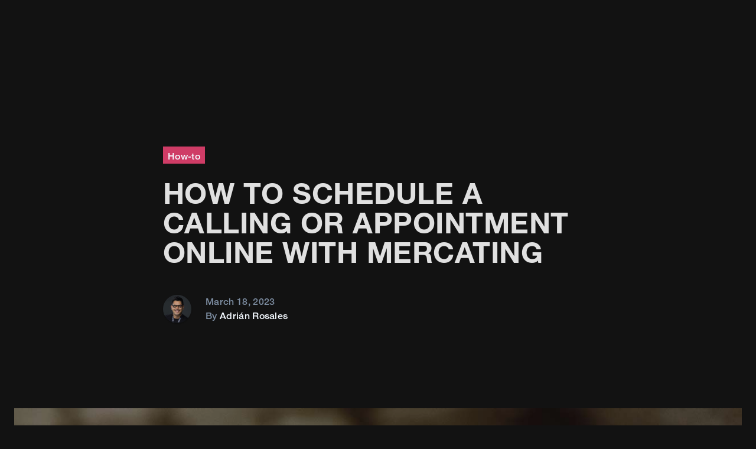

--- FILE ---
content_type: text/html
request_url: https://www.mercating.com/post/how-to-schedule-a-calling-or-appointment-online-with-mercating
body_size: 17603
content:
<!DOCTYPE html><!-- Last Published: Wed Aug 14 2024 03:24:45 GMT+0000 (Coordinated Universal Time) --><html data-wf-domain="www.mercating.com" data-wf-page="641636e636dcd39e79e41d2a" data-wf-site="5f75014eb6050b8557a3f8e3" lang="en" data-wf-collection="641636e636dcd31a4ee41dfd" data-wf-item-slug="how-to-schedule-a-calling-or-appointment-online-with-mercating"><head><meta charset="utf-8"/><title>How to schedule a calling or appointment online with Mercating</title><meta content="" name="description"/><meta content="How to schedule a calling or appointment online with Mercating" property="og:title"/><meta content="" property="og:description"/><meta content="https://cdn.prod.website-files.com/5f75014ed320e4aaa7ba2b13/5f787d15a039fa75602926ee_schedule-call-meeting-mercating.jpg" property="og:image"/><meta content="How to schedule a calling or appointment online with Mercating" property="twitter:title"/><meta content="" property="twitter:description"/><meta content="https://cdn.prod.website-files.com/5f75014ed320e4aaa7ba2b13/5f787d15a039fa75602926ee_schedule-call-meeting-mercating.jpg" property="twitter:image"/><meta property="og:type" content="website"/><meta content="summary_large_image" name="twitter:card"/><meta content="width=device-width, initial-scale=1" name="viewport"/><meta content="bc29sUC0QU-mM4WcIvUvPu8mX9ZbPddP-YtGn5b3CzY" name="google-site-verification"/><link href="https://cdn.prod.website-files.com/5f75014eb6050b8557a3f8e3/css/mercating.webflow.dea91f4b5.min.css" rel="stylesheet" type="text/css"/><link href="https://fonts.googleapis.com" rel="preconnect"/><link href="https://fonts.gstatic.com" rel="preconnect" crossorigin="anonymous"/><script src="https://ajax.googleapis.com/ajax/libs/webfont/1.6.26/webfont.js" type="text/javascript"></script><script type="text/javascript">WebFont.load({  google: {    families: ["Oswald:200,300,400,500,600,700"]  }});</script><script type="text/javascript">!function(o,c){var n=c.documentElement,t=" w-mod-";n.className+=t+"js",("ontouchstart"in o||o.DocumentTouch&&c instanceof DocumentTouch)&&(n.className+=t+"touch")}(window,document);</script><link href="https://cdn.prod.website-files.com/5f75014eb6050b8557a3f8e3/5f78cfaadfc361330887b632_favicon-32x32.png" rel="shortcut icon" type="image/x-icon"/><link href="https://cdn.prod.website-files.com/5f75014eb6050b8557a3f8e3/5f786ce9e050e1009b653009_mercating-apple-favicon.png" rel="apple-touch-icon"/><link href="https://mercating.com/post/how-to-schedule-a-calling-or-appointment-online-with-mercating" rel="canonical"/><script src="https://www.google.com/recaptcha/api.js" type="text/javascript"></script><!-- Global site tag (gtag.js) - Google Analytics -->
<script async src="https://www.googletagmanager.com/gtag/js?id=G-N2L7R61HQK"></script>

<script>
  window.dataLayer = window.dataLayer || [];
  function gtag(){dataLayer.push(arguments);}
  gtag('js', new Date());

  gtag('config', 'G-N2L7R61HQK');
</script>

<meta property="fb:app_id" content="3160678310696708" />

<style>
  
  body{
    -moz-osx-font-smoothing: grayscale;
    -webkit-font-smoothing: antialiased;
  }
  
  body .panel,
  body .pricing-row.pricing-header,
  body .quote-on-image,
  body img,
  body .background_video {
    box-shadow: rgba(0, 0, 0, 0.12) 0px 1px 3px, rgba(0, 0, 0, 0.24) 0px 1px 2px;
  }
  
  body .icon-image,
  body .case-study-panel-logo,
  body .brand-image.clients-logo,
  body .icon-small,
  body .icon-chevron-right,
  body .case-study-article-logo,
  body .tools-icons {
    box-shadow: none !important;
  }
  
  body .navbar__wrapper {
    box-shadow: rgba(0, 0, 0, 0.1) 0px 10px 15px -3px, rgba(0, 0, 0, 0.05) 0px 4px 6px -2px;
  }
  
  
/* Calendly */
.calendly-overlay {
  background-color: rgba(19, 20, 22, .98) !important;
}
  
.calendly-overlay .calendly-popup {
  max-height: 700px !important;
  height: 700px !important;
 }
  
body .w-embed a {
  color: #f2f4f9 !important;
  }
  
/* Scroll bar redesign */
::-webkit-scrollbar-track {
  background: #f4f9ff;
  }

::-webkit-scrollbar {
  width: 8px;
  background: #202124;
  }

::-webkit-scrollbar-thumb {
  background: #F6F9FF;
  -moz-box-shadow: inset 0 0 6px rgba(0,0,0,0.3);
  -webkit-box-shadow: inset 0 0 6px rgba(0,0,0,0.3);
  box-shadow: inset 0 0 6px rgba(0,0,0,0.3);
  }
  
  .article img, .empty-state {
    border-radius: 3px;
  }
  
  .article h2:first-child {
    margin-top: 0 !important;
  }
  
  .article p,
  .article ul,
  .article ol,
  .article h1,
  .article h2,
  .article h3,
  .article h4,
  .article h5,
  .article h6,
  .article blockquote,
  .article-summary {
    max-width: 682px !important;
    margin-right: auto !important;
    margin-left: auto !important;
  }
  
  .select-input option {
    line-height: 1.5rem !important;
  }
  
  /* Big screen devices (991px and above) */

  @media screen and (max-width: 991px){
    .link-list__dropdown-toggle.w--open {
      background-color: #fbfbfb;
    }
  }
  
</style><!--  Essential META Tags -->
<meta property="og:locale" content="en_US">
<meta property="og:type" content="website">
<meta property="og:title" content="How to schedule a calling or appointment online with Mercating">
<meta property="og:description" content="">
<meta property="og:url" content="how-to-schedule-a-calling-or-appointment-online-with-mercating">
<meta property="og:image" content="https://cdn.prod.website-files.com/5f75014ed320e4aaa7ba2b13/5f787d15a039fa75602926ee_schedule-call-meeting-mercating.jpg">
<meta property="og:image:alt" content="How to schedule a calling or appointment online with Mercating">
<meta property="og:site_name" content="Mercating">
<meta property="og:updated_time" content="">
<meta property="og:image:width" content="1200">
<meta property="og:image:height" content="630">
<meta property="og:image:type" content="image/jpeg">

<!--  Non-Essential, But Recommended -->

<meta name="twitter:title" content="How to schedule a calling or appointment online with Mercating">
<meta name="twitter:description" content="">
<meta name="twitter:image" content="https://cdn.prod.website-files.com/5f75014ed320e4aaa7ba2b13/5f787d15a039fa75602926ee_schedule-call-meeting-mercating.jpg">
<meta name="twitter:card" content="">
<meta name="twitter:image:alt" content="">
<meta name="twitter:site" content="@Mercating">
<meta name="twitter:creator" content="https://twitter.com/adrianrconant"><script type="text/javascript">window.__WEBFLOW_CURRENCY_SETTINGS = {"currencyCode":"USD","symbol":"$","decimal":".","fractionDigits":2,"group":",","template":"{{wf {&quot;path&quot;:&quot;symbol&quot;,&quot;type&quot;:&quot;PlainText&quot;\\} }} {{wf {&quot;path&quot;:&quot;amount&quot;,&quot;type&quot;:&quot;CommercePrice&quot;\\} }} {{wf {&quot;path&quot;:&quot;currencyCode&quot;,&quot;type&quot;:&quot;PlainText&quot;\\} }}","hideDecimalForWholeNumbers":true};</script></head><body class="body"><div class="back-to-top-container"><div class="back-to-top-button-wrapper"><a href="#" class="button-circle w-inline-block"><img src="https://cdn.prod.website-files.com/5f75014eb6050b8557a3f8e3/5f75014ed320e483ceba2b3d_icon-arrow-up.svg" alt="" class="button-circle-icon"/></a></div></div><div id="content" class="light-mode"><div class="section"><div class="container"><div class="content-width-medium article-title-wrapper"><a style="background-color:hsla(343, 60.49%, 52.35%, 1.00)" href="/blog-categories/how-to" class="badge space-bottom w-inline-block"><div>How-to</div></a><h1>How to schedule a calling or appointment online with Mercating</h1><div class="post-meta-wrapper"><a href="/team/adrian-rosales" class="w-inline-block"><img alt="" src="https://cdn.prod.website-files.com/5f75014ed320e4aaa7ba2b13/62df8102aac98f643a825b73_mercating.com-avatar-min.jpg" sizes="(max-width: 1439px) 48px, (max-width: 1919px) 3vw, 48px" srcset="https://cdn.prod.website-files.com/5f75014ed320e4aaa7ba2b13/62df8102aac98f643a825b73_mercating.com-avatar-min-p-500.jpg 500w, https://cdn.prod.website-files.com/5f75014ed320e4aaa7ba2b13/62df8102aac98f643a825b73_mercating.com-avatar-min-p-800.jpg 800w, https://cdn.prod.website-files.com/5f75014ed320e4aaa7ba2b13/62df8102aac98f643a825b73_mercating.com-avatar-min-p-1080.jpg 1080w, https://cdn.prod.website-files.com/5f75014ed320e4aaa7ba2b13/62df8102aac98f643a825b73_mercating.com-avatar-min-p-1600.jpg 1600w, https://cdn.prod.website-files.com/5f75014ed320e4aaa7ba2b13/62df8102aac98f643a825b73_mercating.com-avatar-min.jpg 1853w" class="avatar"/></a><div class="space-left"><div>March 18, 2023</div><div class="row"><div>By </div><a href="/team/adrian-rosales" class="blog-post-panel-author">Adrián Rosales</a></div></div></div></div><div class="content-full-width"><img src="https://cdn.prod.website-files.com/5f75014ed320e4aaa7ba2b13/5f787d15a039fa75602926ee_schedule-call-meeting-mercating.jpg" loading="lazy" alt="" sizes="100vw" srcset="https://cdn.prod.website-files.com/5f75014ed320e4aaa7ba2b13/5f787d15a039fa75602926ee_schedule-call-meeting-mercating-p-1080.jpeg 1080w, https://cdn.prod.website-files.com/5f75014ed320e4aaa7ba2b13/5f787d15a039fa75602926ee_schedule-call-meeting-mercating.jpg 1280w"/></div></div></div><div class="section"><div class="container w-container"><div class="article-container"><nav class="article w-richtext"><p>Are you interested in scheduling an appointment with us? Fantastic!</p><p>After reading this post, you can click here to start scheduling yours!</p><p>Keep in mind that we only accept requests about:</p><ul role="list"><li>Initial consultation, which is a casual chat about what you have in mind and see if there is something we can help you with.</li><li>Ordering assistance, which is step-by-step support we offer to non-tech-savvy users or people with ADHD, who want to place an order at mercating.com</li></ul><p>Now. Let’s learn step by step on how to schedule your call or appointment online from your computer, tablet or mobile. </p><h4>1. Identify the call-to-actions (buttons and links) to open the schedule app</h4><p>We have set various call-to-actions across our site to make it easier for you. You’ll find these call-to-actions on the home page, the search bar from the menu, the about us page, the help center, at the footer of the site, and on each product page right below the add to cart button. </p><p>If you click on a call-to-action and see the schedule window like the one below, you’re ready to go.</p><figure style="max-width:1024px" class="w-richtext-align-fullwidth w-richtext-figure-type-image"><div><img src="https://cdn.prod.website-files.com/5f75014ed320e4aaa7ba2b13/5f771a97d9634e2eb3791f01_opening_1024x1024.jpeg" alt=""/></div></figure><h4>2. Choose the purpose of your appointment</h4><p>Once you open the schedule app, you can now select the reason for your appointment.</p><figure style="max-width:1024px" class="w-richtext-align-fullwidth w-richtext-figure-type-image"><div><img src="https://cdn.prod.website-files.com/5f75014ed320e4aaa7ba2b13/5f771a978daf2de25f301a69_choose_2_1024x1024.jpeg" alt=""/></div></figure><p>If you’re not sure why you want to schedule your call or appointment, you can click on the information icon to review what’s the service about.</p><figure style="max-width:1024px" class="w-richtext-align-fullwidth w-richtext-figure-type-image"><div><img src="https://cdn.prod.website-files.com/5f75014ed320e4aaa7ba2b13/5f771a976ebd2b0dd303b1ee_info_2_1024x1024.jpeg" alt=""/></div></figure><h4>3. Choose your lucky day</h4><p>Next, select the date you want to meet.</p><figure style="max-width:1024px" class="w-richtext-align-fullwidth w-richtext-figure-type-image"><div><img src="https://cdn.prod.website-files.com/5f75014ed320e4aaa7ba2b13/5f771a9761f42f4a50640cfe_date_2_1024x1024.jpeg" alt=""/></div></figure><h4>4. Choose your champion</h4><p>For now, it seems I’m the only champion available for calling and meeting.</p><figure style="max-width:1024px" class="w-richtext-align-fullwidth w-richtext-figure-type-image"><div><img src="https://cdn.prod.website-files.com/5f75014ed320e4aaa7ba2b13/5f771a970df4178b15ee95ce_person_2_1024x1024.jpeg" alt=""/></div></figure><h4>5. Choose the time you want to request your appointment or call</h4><figure style="max-width:1024px" class="w-richtext-align-fullwidth w-richtext-figure-type-image"><div><img src="https://cdn.prod.website-files.com/5f75014ed320e4aaa7ba2b13/5f771a9756d70f745c7b586d_hour_2_1024x1024.jpeg" alt=""/></div></figure><p>Don’t forget to consider the timezone and our business schedule. We work from Monday – Friday, 7:00 a.m. – 5:00 p.m. PST, with limited support on the weekends.</p><figure style="max-width:1024px" class="w-richtext-align-fullwidth w-richtext-figure-type-image"><div><img src="https://cdn.prod.website-files.com/5f75014ed320e4aaa7ba2b13/5f771a9811c73d05a3294c80_timezone_2_1024x1024.jpeg" alt=""/></div></figure><h4>6. Input your contact information</h4><p>Type your name, e-mail, and phone number. Please confirm everything is correct. Otherwise, we won’t be able to reach you.</p><figure style="max-width:1024px" class="w-richtext-align-fullwidth w-richtext-figure-type-image"><div><img src="https://cdn.prod.website-files.com/5f75014ed320e4aaa7ba2b13/5f771a9873b6ef52d915cc5a_personal_2_1024x1024.jpeg" alt=""/></div></figure><h4>7. Finally, submit your request</h4><p>Once you confirmed everything is correct, click on “Book” to submit your request. You’ll see the next confirmation message if you submit your request successfully.</p><figure style="max-width:1024px" class="w-richtext-align-fullwidth w-richtext-figure-type-image"><div><img src="https://cdn.prod.website-files.com/5f75014ed320e4aaa7ba2b13/5f771a98931e3b3ea775484f_confirmation_1024x1024.jpeg" alt=""/></div></figure><h4>8. Check your e-mail for the confirmation</h4><p>If you use Gmail, you’ll receive a confirmation like this one displaying the purpose and information you input in your request.</p><figure style="max-width:879px" class="w-richtext-align-fullwidth w-richtext-figure-type-image"><div><img src="https://cdn.prod.website-files.com/5f75014ed320e4aaa7ba2b13/5f771a98931e3b9507754850_google_b96d44eb-5964-4192-aa0d-45fd537927cc_1024x1024.jpeg" alt=""/></div></figure><p>If you use Outlook, your confirmation may look like this:</p><figure style="max-width:879px" class="w-richtext-align-fullwidth w-richtext-figure-type-image"><div><img src="https://cdn.prod.website-files.com/5f75014ed320e4aaa7ba2b13/5f771a98e0ef89bbb1e5b0f2_outlook_1024x1024.jpeg" alt=""/></div></figure><p>Either way, your appointment will be automatically scheduled in your calendar.</p><p>That’s pretty much it to schedule something online with us.</p><p>Isn’t it super simple?</p><p>Now, every time you want to have an important chatting or meeting with us, please feel free to reach out to us. We’re here to help everyone equally, regardless of race, gender, religion, experience, and purchase volume.</p><p>Note that we may not accept your request if we’re extremely busy. We reserve the right to cancel the calling or appointment at any time, especially if it’s not related to the purpose of your request.</p><p>If you have any questions, please leave your comments below.</p><p>Photo by <a href="https://unsplash.com/@freestocks?utm_source=unsplash&amp;utm_medium=referral&amp;utm_content=creditCopyText" target="_blank">freestocks</a> on <a href="https://unsplash.com/s/photos/booking-schedule?utm_source=unsplash&amp;utm_medium=referral&amp;utm_content=creditCopyText" target="_blank">Unsplash</a></p><p><br/></p></nav></div></div></div><div class="section"><div class="container w-container"><div class="horizontal-rule"></div></div></div><div class="section"><div class="container w-container"><div class="center-content content-width-large"><div class="subtitle">NEWSLETTER</div><div class="display-heading-3">Receive emails packed with useful stuff</div><div class="form content-width-medium w-form"><form id="wf-form-Blog-Page-Subscribe-Form" name="wf-form-Blog-Page-Subscribe-Form" data-name="Blog Page Subscribe Form" action="https://mercating.us20.list-manage.com/subscribe/post?u=0fa49216f763cb3baed3927e0&amp;amp;id=695f171b0e" method="post" class="horizontal-form" data-wf-page-id="641636e636dcd39e79e41d2a" data-wf-element-id="ac69f544-b928-09cd-8168-0e598549f79b"><input class="form-input w-input" maxlength="256" name="email-2" data-name="Email 2" placeholder="Email Address" type="email" id="email-2" required=""/><input type="submit" data-wait="Please wait..." class="button-large horizontal-form-button w-button" value="Join now"/></form><div class="form-success space-bottom-extra-small w-form-done"><div>Thank you! Your submission has been received!</div></div><div class="form-error space-bottom-extra-small w-form-fail"><div>Oops! Something went wrong while submitting the form.</div></div></div><div class="text-small form-subtext">By signing up, you agree to our <a href="/terms" target="_blank" class="link-small">Terms of Service.</a><a href="https://mercating.webflow.io/terms-of-service" target="_blank" class="link-3"></a></div></div></div></div><div class="footer"><div class="container"><div class="panel"><div class="panel-body footer-1-panel-body"><div class="footer-1-top-row"><div><a href="#" class="space-bottom w-inline-block"><img src="https://cdn.prod.website-files.com/5f75014eb6050b8557a3f8e3/610203c44b978a77df18d925_mercating-logotype.svg" width="200" alt="" class="logo"/></a></div><div class="footer-menu-grids"><div class="w-layout-grid footer-vertical-grid-menu"><div class="w-layout-grid vertical-menu-grid"><a href="/about" class="text-link">About us</a><link rel="prerender" href="/about"/><a href="/contact" class="text-link">Contact us</a><a href="https://mercating.us20.list-manage.com/subscribe/post?u=0fa49216f763cb3baed3927e0&amp;amp;id=695f171b0e" class="text-link">Subscribe</a><a href="https://calendly.com/mercating/free-consultation" target="_blank" class="text-link">Booking</a><link rel="prerender" href="https://calendly.com/mercating/free-consultation"/></div><div class="w-layout-grid vertical-menu-grid"><a href="/" class="text-link">Home</a><a href="/blog" class="text-link">Blog</a><link rel="prerender" href="/blog"/><a href="/careers" class="text-link">Careers</a><link rel="prerender" href="/careers"/><a href="/help-center" class="text-link">Help center</a></div><div class="w-layout-grid vertical-menu-grid"><a href="/terms" class="text-link">Terms</a><link rel="prerender" href="/terms"/><a href="/privacy" class="text-link">Privacy</a><link rel="prerender" href="/privacy"/><a href="/cookies" class="text-link">Cookies</a><link rel="prerender" href="/cookies"/><a href="/anti-spam-policy" class="text-link">Anti-spam</a></div></div></div></div><div class="footer-1-bottom-row"><div id="w-node-_7507aa8a-9082-0857-dec9-895a2c971047-064184bd" class="social-list"><a href="https://facebook.com/mercating" target="_blank" class="social-link-item w-inline-block"><img src="https://cdn.prod.website-files.com/5f75014eb6050b8557a3f8e3/5f75014ed320e43937ba2b5a_facebook.svg" alt=""/></a><a href="https://twitter.com/mercating" target="_blank" class="social-link-item w-inline-block"><img src="https://cdn.prod.website-files.com/5f75014eb6050b8557a3f8e3/5f75014ed320e40ccaba2b3e_twitter.svg" alt=""/></a><a href="https://instagram.com/mercating" target="_blank" class="social-link-item w-inline-block"><img src="https://cdn.prod.website-files.com/5f75014eb6050b8557a3f8e3/5f75014ed320e4ad91ba2b68_instagram.svg" alt=""/></a><a href="https://linkedin.com/company/mercating/" target="_blank" class="social-link-item w-inline-block"><img src="https://cdn.prod.website-files.com/5f75014eb6050b8557a3f8e3/5f75014ed320e4db5cba2b92_linkedin.svg" alt=""/></a><a href="https://youtube.com/user/mercating" target="_blank" class="social-link-item w-inline-block"><img src="https://cdn.prod.website-files.com/5f75014eb6050b8557a3f8e3/5f75014ed320e45a91ba2b6e_youtube.svg" alt=""/></a></div><div class="text-small footer-2-subtext w-embed w-script">© <script>document.write( new Date().getFullYear() );</script> Mercating • All rights reserved.</div></div></div></div></div></div><nav class="navbar"><div class="navbar__wrapper"><div class="navbar__container"><div class="navbar__mobile-overlay"></div><a href="/" class="brand w-nav-brand"><img src="https://cdn.prod.website-files.com/5f75014eb6050b8557a3f8e3/6237db8adbd5b46c121a16bb_mercating_logo.svg" loading="lazy" width="150.5" alt="" class="logo-image"/></a><link rel="prefetch" href="/"/><div class="navbar__navmenu"><div class="navmenu__flex-container"><ul role="list" class="navmenu__link-list w-list-unstyled"><li class="link-list__list-item"><a href="/" class="link-list__link">Home</a><link rel="prefetch" href="/"/></li><li class="link-list__list-item"><div data-hover="false" data-delay="0" data-w-id="0864584d-314f-13dd-e287-6624265a3364" class="link-list__dropdown-wrapper w-dropdown"><div class="link-list__dropdown-toggle w-dropdown-toggle"><div>Branding</div><div class="link-list__dropdown-icon w-embed"><svg xmlns="http://www.w3.org/2000/svg" width="12" height="12" viewBox="0 0 12 12">
                          <g class="nc-icon-wrapper" fill="currentColor">
                            <path d="M10.293,3.293,6,7.586,1.707,3.293A1,1,0,0,0,.293,4.707l5,5a1,1,0,0,0,1.414,0l5-5a1,1,0,1,0-1.414-1.414Z" fill="currentColor"></path>
                          </g>
                        </svg></div></div><nav class="navmenu__dropdown w-dropdown-list"><div class="navmenu__dropdown-grid"><div id="w-node-_0864584d-314f-13dd-e287-6624265a336b-265a3357" class="navmenu__dropdown-container cc-mobile"><div class="navmenu__dropdown-left"><div id="w-node-_0864584d-314f-13dd-e287-6624265a336d-265a3357" class="nav-menu_dropdown-wrapper"><ul role="list" class="navmenu__dropdown-list w-list-unstyled"><li class="navmenu__dropdown-section"><div class="navmenu__dropdown-section-heading">elevate perception</div><ul role="list" class="navmenu__dropdown-section-list w-list-unstyled"><li class="navmenu__dropdown-section-list-item"><a href="#" class="navmenu__dropdown-section-link w-inline-block"><div class="navmenu__dropdown-section-link-icon w-embed"><svg xmlns="http://www.w3.org/2000/svg" height="24" viewBox="0 0 24 24" width="24"><path d="M0 0h24v24H0z" fill="none"/><path d="M14.4 6L14 4H5v17h2v-7h5.6l.4 2h7V6z"/></svg></div><div><div class="navmenu__dropdown-section-link-heading">Brand Strategy</div><div class="navmenu__dropdown-section-link-description">Define business core, value and personality</div></div></a></li><li class="navmenu__dropdown-section-list-item"><a href="#" class="navmenu__dropdown-section-link w-inline-block"><div class="navmenu__dropdown-section-link-icon w-embed"><svg xmlns="http://www.w3.org/2000/svg" height="24" viewBox="0 0 24 24" width="24"><path d="M0 0h24v24H0z" fill="none"/><path d="M17.81 4.47c-.08 0-.16-.02-.23-.06C15.66 3.42 14 3 12.01 3c-1.98 0-3.86.47-5.57 1.41-.24.13-.54.04-.68-.2-.13-.24-.04-.55.2-.68C7.82 2.52 9.86 2 12.01 2c2.13 0 3.99.47 6.03 1.52.25.13.34.43.21.67-.09.18-.26.28-.44.28zM3.5 9.72c-.1 0-.2-.03-.29-.09-.23-.16-.28-.47-.12-.7.99-1.4 2.25-2.5 3.75-3.27C9.98 4.04 14 4.03 17.15 5.65c1.5.77 2.76 1.86 3.75 3.25.16.22.11.54-.12.7-.23.16-.54.11-.7-.12-.9-1.26-2.04-2.25-3.39-2.94-2.87-1.47-6.54-1.47-9.4.01-1.36.7-2.5 1.7-3.4 2.96-.08.14-.23.21-.39.21zm6.25 12.07c-.13 0-.26-.05-.35-.15-.87-.87-1.34-1.43-2.01-2.64-.69-1.23-1.05-2.73-1.05-4.34 0-2.97 2.54-5.39 5.66-5.39s5.66 2.42 5.66 5.39c0 .28-.22.5-.5.5s-.5-.22-.5-.5c0-2.42-2.09-4.39-4.66-4.39-2.57 0-4.66 1.97-4.66 4.39 0 1.44.32 2.77.93 3.85.64 1.15 1.08 1.64 1.85 2.42.19.2.19.51 0 .71-.11.1-.24.15-.37.15zm7.17-1.85c-1.19 0-2.24-.3-3.1-.89-1.49-1.01-2.38-2.65-2.38-4.39 0-.28.22-.5.5-.5s.5.22.5.5c0 1.41.72 2.74 1.94 3.56.71.48 1.54.71 2.54.71.24 0 .64-.03 1.04-.1.27-.05.53.13.58.41.05.27-.13.53-.41.58-.57.11-1.07.12-1.21.12zM14.91 22c-.04 0-.09-.01-.13-.02-1.59-.44-2.63-1.03-3.72-2.1-1.4-1.39-2.17-3.24-2.17-5.22 0-1.62 1.38-2.94 3.08-2.94 1.7 0 3.08 1.32 3.08 2.94 0 1.07.93 1.94 2.08 1.94s2.08-.87 2.08-1.94c0-3.77-3.25-6.83-7.25-6.83-2.84 0-5.44 1.58-6.61 4.03-.39.81-.59 1.76-.59 2.8 0 .78.07 2.01.67 3.61.1.26-.03.55-.29.64-.26.1-.55-.04-.64-.29-.49-1.31-.73-2.61-.73-3.96 0-1.2.23-2.29.68-3.24 1.33-2.79 4.28-4.6 7.51-4.6 4.55 0 8.25 3.51 8.25 7.83 0 1.62-1.38 2.94-3.08 2.94s-3.08-1.32-3.08-2.94c0-1.07-.93-1.94-2.08-1.94s-2.08.87-2.08 1.94c0 1.71.66 3.31 1.87 4.51.95.94 1.86 1.46 3.27 1.85.27.07.42.35.35.61-.05.23-.26.38-.47.38z"/></svg></div><div><div class="navmenu__dropdown-section-link-heading">Brand Identity</div><div class="navmenu__dropdown-section-link-description">Inspire audiences to take action at every touchpoint</div></div></a></li><li class="navmenu__dropdown-section-list-item"><a href="#" class="navmenu__dropdown-section-link w-inline-block"><div class="navmenu__dropdown-section-link-icon w-embed"><svg xmlns="http://www.w3.org/2000/svg" enable-background="new 0 0 24 24" height="24" viewBox="0 0 24 24" width="24"><g><rect fill="none" height="24" width="24"/></g><g><g><path d="M13,8.57c-0.79,0-1.43,0.64-1.43,1.43s0.64,1.43,1.43,1.43s1.43-0.64,1.43-1.43S13.79,8.57,13,8.57z"/><path d="M13,3C9.25,3,6.2,5.94,6.02,9.64L4.1,12.2C3.85,12.53,4.09,13,4.5,13H6v3c0,1.1,0.9,2,2,2h1v3h7v-4.68 c2.36-1.12,4-3.53,4-6.32C20,6.13,16.87,3,13,3z M16,10c0,0.13-0.01,0.26-0.02,0.39l0.83,0.66c0.08,0.06,0.1,0.16,0.05,0.25 l-0.8,1.39c-0.05,0.09-0.16,0.12-0.24,0.09l-0.99-0.4c-0.21,0.16-0.43,0.29-0.67,0.39L14,13.83c-0.01,0.1-0.1,0.17-0.2,0.17h-1.6 c-0.1,0-0.18-0.07-0.2-0.17l-0.15-1.06c-0.25-0.1-0.47-0.23-0.68-0.39l-0.99,0.4c-0.09,0.03-0.2,0-0.25-0.09l-0.8-1.39 c-0.05-0.08-0.03-0.19,0.05-0.25l0.84-0.66C10.01,10.26,10,10.13,10,10c0-0.13,0.02-0.27,0.04-0.39L9.19,8.95 c-0.08-0.06-0.1-0.16-0.05-0.26l0.8-1.38c0.05-0.09,0.15-0.12,0.24-0.09l1,0.4c0.2-0.15,0.43-0.29,0.67-0.39l0.15-1.06 C12.02,6.07,12.1,6,12.2,6h1.6c0.1,0,0.18,0.07,0.2,0.17l0.15,1.06c0.24,0.1,0.46,0.23,0.67,0.39l1-0.4c0.09-0.03,0.2,0,0.24,0.09 l0.8,1.38c0.05,0.09,0.03,0.2-0.05,0.26l-0.85,0.66C15.99,9.73,16,9.86,16,10z"/></g></g></svg></div><div><div class="navmenu__dropdown-section-link-heading">Brand Positioning</div><div class="navmenu__dropdown-section-link-description">Become the first option in the mind of your audience</div></div></a></li><li class="navmenu__dropdown-section-list-item"><a href="#" class="navmenu__dropdown-section-link w-inline-block"><div class="navmenu__dropdown-section-link-icon w-embed"><svg xmlns="http://www.w3.org/2000/svg" height="24" viewBox="0 0 24 24" width="24"><path d="M0 0h24v24H0z" fill="none"/><path d="M12 3c-4.97 0-9 4.03-9 9s4.03 9 9 9c.83 0 1.5-.67 1.5-1.5 0-.39-.15-.74-.39-1.01-.23-.26-.38-.61-.38-.99 0-.83.67-1.5 1.5-1.5H16c2.76 0 5-2.24 5-5 0-4.42-4.03-8-9-8zm-5.5 9c-.83 0-1.5-.67-1.5-1.5S5.67 9 6.5 9 8 9.67 8 10.5 7.33 12 6.5 12zm3-4C8.67 8 8 7.33 8 6.5S8.67 5 9.5 5s1.5.67 1.5 1.5S10.33 8 9.5 8zm5 0c-.83 0-1.5-.67-1.5-1.5S13.67 5 14.5 5s1.5.67 1.5 1.5S15.33 8 14.5 8zm3 4c-.83 0-1.5-.67-1.5-1.5S16.67 9 17.5 9s1.5.67 1.5 1.5-.67 1.5-1.5 1.5z"/></svg></div><div><div class="navmenu__dropdown-section-link-heading">Rebranding</div><div class="navmenu__dropdown-section-link-description">Revitalize and differentiate your brand from others</div></div></a></li><li class="navmenu__dropdown-section-list-item"><a href="#" class="navmenu__dropdown-section-link w-inline-block"><div class="navmenu__dropdown-section-link-icon w-embed"><svg xmlns="http://www.w3.org/2000/svg" height="24" viewBox="0 0 24 24" width="24"><path d="M0 0h24v24H0z" fill="none"/><path d="M7 14c-1.66 0-3 1.34-3 3 0 1.31-1.16 2-2 2 .92 1.22 2.49 2 4 2 2.21 0 4-1.79 4-4 0-1.66-1.34-3-3-3zm13.71-9.37l-1.34-1.34c-.39-.39-1.02-.39-1.41 0L9 12.25 11.75 15l8.96-8.96c.39-.39.39-1.02 0-1.41z"/></svg></div><div><div class="navmenu__dropdown-section-link-heading">Naming <span class="navmenu__beta-tag">coming soon</span></div><div class="navmenu__dropdown-section-link-description">Coming Soon</div></div></a></li></ul></li><li class="navmenu__dropdown-section cc-last"><div class="navmenu__dropdown-section-heading">improve presense</div><ul role="list" class="navmenu__dropdown-section-list w-list-unstyled"><li class="navmenu__dropdown-section-list-item"><a href="#" class="navmenu__dropdown-section-link w-inline-block"><div class="navmenu__dropdown-section-link-icon w-embed"><svg width="16" height="16" viewBox="0 0 16 16" fill="none" xmlns="http://www.w3.org/2000/svg">
                                          <path d="M9.13048 12.3269L13.6004 7.85691V15.9998H0V2.39941H8.14293L3.67298 6.8737L3.20087 7.33715V12.799H8.6627L9.13048 12.3269Z" fill="currentColor"></path>
                                          <path d="M16.0007 3.20087L8.00067 11.2009H4.7998V8L12.7998 0L16.0007 3.20087Z" fill="currentColor"></path>
                                        </svg></div><div><div class="navmenu__dropdown-section-link-heading">Visual Identity</div><div class="navmenu__dropdown-section-link-description">Coming Soon</div></div></a></li><li class="navmenu__dropdown-section-list-item"><a href="#" class="navmenu__dropdown-section-link w-inline-block"><div class="navmenu__dropdown-section-link-icon w-embed"><svg xmlns="http://www.w3.org/2000/svg" height="24" viewBox="0 0 24 24" width="24"><path d="M0 0h24v24H0z" fill="none"/><path d="M23 7V1h-6v2H7V1H1v6h2v10H1v6h6v-2h10v2h6v-6h-2V7h2zM3 3h2v2H3V3zm2 18H3v-2h2v2zm12-2H7v-2H5V7h2V5h10v2h2v10h-2v2zm4 2h-2v-2h2v2zM19 5V3h2v2h-2zm-5.27 9h-3.49l-.73 2H7.89l3.4-9h1.4l3.41 9h-1.63l-.74-2zm-3.04-1.26h2.61L12 8.91l-1.31 3.83z"/></svg></div><div><div class="navmenu__dropdown-section-link-heading">Logo Design</div><div class="navmenu__dropdown-section-link-description">Coming Soon</div></div></a></li><li class="navmenu__dropdown-section-list-item"><a href="#" class="navmenu__dropdown-section-link w-inline-block"><div class="navmenu__dropdown-section-link-icon w-embed"><svg xmlns="http://www.w3.org/2000/svg" enable-background="new 0 0 24 24" height="24" viewBox="0 0 24 24" width="24"><g><rect fill="none" height="24" width="24"/></g><g><g/><g><path d="M21.9,8.89l-1.05-4.37c-0.22-0.9-1-1.52-1.91-1.52H5.05C4.15,3,3.36,3.63,3.15,4.52L2.1,8.89 c-0.24,1.02-0.02,2.06,0.62,2.88C2.8,11.88,2.91,11.96,3,12.06V19c0,1.1,0.9,2,2,2h14c1.1,0,2-0.9,2-2v-6.94 c0.09-0.09,0.2-0.18,0.28-0.28C21.92,10.96,22.15,9.91,21.9,8.89z M18.91,4.99l1.05,4.37c0.1,0.42,0.01,0.84-0.25,1.17 C19.57,10.71,19.27,11,18.77,11c-0.61,0-1.14-0.49-1.21-1.14L16.98,5L18.91,4.99z M13,5h1.96l0.54,4.52 c0.05,0.39-0.07,0.78-0.33,1.07C14.95,10.85,14.63,11,14.22,11C13.55,11,13,10.41,13,9.69V5z M8.49,9.52L9.04,5H11v4.69 C11,10.41,10.45,11,9.71,11c-0.34,0-0.65-0.15-0.89-0.41C8.57,10.3,8.45,9.91,8.49,9.52z M4.04,9.36L5.05,5h1.97L6.44,9.86 C6.36,10.51,5.84,11,5.23,11c-0.49,0-0.8-0.29-0.93-0.47C4.03,10.21,3.94,9.78,4.04,9.36z M5,19v-6.03C5.08,12.98,5.15,13,5.23,13 c0.87,0,1.66-0.36,2.24-0.95c0.6,0.6,1.4,0.95,2.31,0.95c0.87,0,1.65-0.36,2.23-0.93c0.59,0.57,1.39,0.93,2.29,0.93 c0.84,0,1.64-0.35,2.24-0.95c0.58,0.59,1.37,0.95,2.24,0.95c0.08,0,0.15-0.02,0.23-0.03V19H5z"/></g></g></svg></div><div><div class="navmenu__dropdown-section-link-heading">Marketing Materials</div><div class="navmenu__dropdown-section-link-description">Coming Soon</div></div></a></li><li class="navmenu__dropdown-section-list-item"><a href="#" class="navmenu__dropdown-section-link w-inline-block"><div class="navmenu__dropdown-section-link-icon w-embed"><svg xmlns="http://www.w3.org/2000/svg" enable-background="new 0 0 24 24" height="24" viewBox="0 0 24 24" width="24"><rect fill="none" height="24" width="24"/><path d="M22,12c0-5.52-4.48-10-10-10S2,6.48,2,12c0,4.84,3.44,8.87,8,9.8V15H8v-3h2V9.5C10,7.57,11.57,6,13.5,6H16v3h-2 c-0.55,0-1,0.45-1,1v2h3v3h-3v6.95C18.05,21.45,22,17.19,22,12z"/></svg></div><div><div class="navmenu__dropdown-section-link-heading">Social Assets</div><div class="navmenu__dropdown-section-link-description">Coming Soon</div></div></a></li></ul></li></ul></div><div id="w-node-_0864584d-314f-13dd-e287-6624265a33c1-265a3357" class="nav-menu-footer"><div class="nav-menu-footer-cta-wrapper"><div class="w-layout-grid horizontal-menu-grid-left"><a href="https://mercating.us20.list-manage.com/subscribe/post?u=0fa49216f763cb3baed3927e0&amp;amp;id=695f171b0e" class="text-small menu-nav-footer">Subscribe</a><link rel="prefetch" href="https://mercating.us20.list-manage.com/subscribe/post?u=0fa49216f763cb3baed3927e0&amp;amp;id=695f171b0e"/><a href="https://calendly.com/mercating/free-consultation" target="_blank" class="text-small menu-nav-footer">Book Meeting</a><link rel="prefetch" href="https://calendly.com/mercating/free-consultation"/><a href="/help-center" class="text-small menu-nav-footer">Help Center</a><link rel="prefetch" href="/help-center"/></div><div class="w-layout-grid horizontal-menu-grid-right"><a href="/terms" class="text-small menu-nav-footer">Terms of Service</a><link rel="prefetch" href="/terms"/><a href="/privacy" class="text-small menu-nav-footer">Privacy</a><link rel="prefetch" href="/privacy"/><a href="/anti-spam-policy" target="_blank" class="text-small menu-nav-footer">Anti-spam</a><link rel="prefetch" href="/anti-spam-policy"/><a href="/cookies" target="_blank" class="text-small menu-nav-footer">Cookies</a><link rel="prefetch" href="/cookies"/></div></div></div></div><div class="navmenu__dropdown-block"><div class="nav-menu_dropdown-wrapper"><div class="w-layout-grid navmenu__dropdown-right"><a id="w-node-_0864584d-314f-13dd-e287-6624265a33d6-265a3357" href="#" class="navmenu__dropdown-banner-link w-inline-block"><img src="https://cdn.prod.website-files.com/5f75014eb6050b8557a3f8e3/642c2ed522cb56340df55459_fundicion_gamboa_rebranding-min.jpg" loading="eager" sizes="100vw" srcset="https://cdn.prod.website-files.com/5f75014eb6050b8557a3f8e3/642c2ed522cb56340df55459_fundicion_gamboa_rebranding-min-p-500.jpg 500w, https://cdn.prod.website-files.com/5f75014eb6050b8557a3f8e3/642c2ed522cb56340df55459_fundicion_gamboa_rebranding-min-p-800.jpg 800w, https://cdn.prod.website-files.com/5f75014eb6050b8557a3f8e3/642c2ed522cb56340df55459_fundicion_gamboa_rebranding-min-p-1080.jpg 1080w, https://cdn.prod.website-files.com/5f75014eb6050b8557a3f8e3/642c2ed522cb56340df55459_fundicion_gamboa_rebranding-min-p-1600.jpg 1600w, https://cdn.prod.website-files.com/5f75014eb6050b8557a3f8e3/642c2ed522cb56340df55459_fundicion_gamboa_rebranding-min.jpg 1890w" alt="" class="navmenu__banner-image"/><div class="sr-only">Webflow in 2021</div></a><ul id="w-node-_0864584d-314f-13dd-e287-6624265a33da-265a3357" role="list" class="navmenu__dropdown-list w-list-unstyled"><li class="navmenu__dropdown-section cc-last"><div class="navmenu__dropdown-section-heading">branding types</div><ul role="list" class="navmenu__col-1-list w-list-unstyled"><li class="navmenu__dropdown-section-list-item"><a href="#" class="navmenu__section-link-row cc-first w-inline-block"><div class="navmenu__dropdown-section-link-heading">Corporate Branding</div></a></li><li class="navmenu__dropdown-section-list-item"><a href="#" class="navmenu__section-link-row w-inline-block"><div class="navmenu__dropdown-section-link-heading">Personal Branding</div></a><a href="#" class="navmenu__section-link-row w-inline-block"><div class="navmenu__dropdown-section-link-heading">Online Branding</div></a></li></ul></li></ul></div></div><div class="nav-menu-footer-copyright"><div class="nav-menu-footer-cta-wrapper"><div class="w-layout-grid horizontal-menu-grid-left"><div class="text-small w-embed w-script">© <script>document.write( new Date().getFullYear() );</script> Mercating • All rights reserved.</div></div></div></div></div></div><div id="w-node-_0864584d-314f-13dd-e287-6624265a33ee-265a3357" class="navmenu__content-block-overlay"></div></div></nav></div></li><li class="link-list__list-item"><div data-hover="false" data-delay="0" data-w-id="0864584d-314f-13dd-e287-6624265a33f0" class="link-list__dropdown-wrapper w-dropdown"><div class="link-list__dropdown-toggle w-dropdown-toggle"><div>Web Design</div><div class="link-list__dropdown-icon w-embed"><svg xmlns="http://www.w3.org/2000/svg" width="12" height="12" viewBox="0 0 12 12">
                          <g class="nc-icon-wrapper" fill="currentColor">
                            <path d="M10.293,3.293,6,7.586,1.707,3.293A1,1,0,0,0,.293,4.707l5,5a1,1,0,0,0,1.414,0l5-5a1,1,0,1,0-1.414-1.414Z" fill="currentColor"></path>
                          </g>
                        </svg></div></div><nav class="navmenu__dropdown w-dropdown-list"><div class="navmenu__dropdown-grid"><div id="w-node-_0864584d-314f-13dd-e287-6624265a33f7-265a3357" class="navmenu__dropdown-container cc-mobile"><div class="navmenu__dropdown-left"><ul role="list" class="navmenu__dropdown-list w-list-unstyled"><li class="navmenu__dropdown-section"><div class="navmenu__dropdown-section-heading">enhance online presence</div><ul role="list" class="navmenu__dropdown-section-list w-list-unstyled"><li class="navmenu__dropdown-section-list-item"><a href="#" class="navmenu__dropdown-section-link w-inline-block"><div class="navmenu__dropdown-section-link-icon w-embed"><svg width="15" height="16" viewBox="0 0 15 16" fill="none" xmlns="http://www.w3.org/2000/svg">
                                          <path d="M7.1423 16V10.4369H0L7.8577 0V5.56686H15L7.1423 16Z" fill="currentColor"></path>
                                        </svg></div><div><div class="navmenu__dropdown-section-link-heading">Webflow</div><div class="navmenu__dropdown-section-link-description">Next-gen sites built with the best web design practices</div></div></a></li><li class="navmenu__dropdown-section-list-item"><a href="#" class="navmenu__dropdown-section-link w-inline-block"><div class="navmenu__dropdown-section-link-icon w-embed"><svg width="16" height="16" viewBox="0 0 16 16" fill="none" xmlns="http://www.w3.org/2000/svg">
                                          <path d="M8 6C10.9 6 14 5.1 14 3C14 0.9 10.9 0 8 0C5.1 0 2 0.9 2 3C2 5.1 5.1 6 8 6Z" fill="currentColor"></path>
                                          <path d="M2 6.5V8C2 10.1 5.1 11 8 11C10.9 11 14 10.1 14 8V6.5C12.6 7.4 10.5 8 8 8C5.5 8 3.4 7.4 2 6.5Z" fill="currentColor"></path>
                                          <path d="M2 11.5V13C2 15.1 5.1 16 8 16C10.9 16 14 15.1 14 13V11.5C12.6 12.5 10.5 13 8 13C5.5 13 3.4 12.4 2 11.5Z" fill="currentColor"></path>
                                        </svg></div><div><div class="navmenu__dropdown-section-link-heading">WordPress</div><div class="navmenu__dropdown-section-link-description">Sites built for maximum impact and conversion</div></div></a></li><li class="navmenu__dropdown-section-list-item"><a href="#" class="navmenu__dropdown-section-link w-inline-block"><div class="navmenu__dropdown-section-link-icon w-embed"><svg xmlns="http://www.w3.org/2000/svg" height="24" viewBox="0 0 24 24" width="24"><path d="M0 0h24v24H0z" fill="none"/><path d="M7 18c-1.1 0-1.99.9-1.99 2S5.9 22 7 22s2-.9 2-2-.9-2-2-2zM1 2v2h2l3.6 7.59-1.35 2.45c-.16.28-.25.61-.25.96 0 1.1.9 2 2 2h12v-2H7.42c-.14 0-.25-.11-.25-.25l.03-.12.9-1.63h7.45c.75 0 1.41-.41 1.75-1.03l3.58-6.49c.08-.14.12-.31.12-.48 0-.55-.45-1-1-1H5.21l-.94-2H1zm16 16c-1.1 0-1.99.9-1.99 2s.89 2 1.99 2 2-.9 2-2-.9-2-2-2z"/></svg></div><div><div class="navmenu__dropdown-section-link-heading">Ecommerce</div><div class="navmenu__dropdown-section-link-description">Online stores crafted in Shopify or WooCommerce</div></div></a></li><li class="navmenu__dropdown-section-list-item"><a href="#" class="navmenu__dropdown-section-link w-inline-block"><div class="navmenu__dropdown-section-link-icon w-embed"><svg xmlns="http://www.w3.org/2000/svg" height="24" viewBox="0 0 24 24" width="24"><path d="M0 0h24v24H0z" fill="none"/><path d="M7 14c-1.66 0-3 1.34-3 3 0 1.31-1.16 2-2 2 .92 1.22 2.49 2 4 2 2.21 0 4-1.79 4-4 0-1.66-1.34-3-3-3zm13.71-9.37l-1.34-1.34c-.39-.39-1.02-.39-1.41 0L9 12.25 11.75 15l8.96-8.96c.39-.39.39-1.02 0-1.41z"/></svg></div><div><div class="navmenu__dropdown-section-link-heading">Web Redesign</div><div class="navmenu__dropdown-section-link-description">Coming Soon</div></div></a></li><li class="navmenu__dropdown-section-list-item"><a href="/web-accessibility" class="navmenu__dropdown-section-link w-inline-block"><div class="navmenu__dropdown-section-link-icon w-embed"><svg xmlns="http://www.w3.org/2000/svg" height="24" viewBox="0 0 24 24" width="24"><path d="M0 0h24v24H0z" fill="none"/><path d="M20.5 6c-2.61.7-5.67 1-8.5 1s-5.89-.3-8.5-1L3 8c1.86.5 4 .83 6 1v13h2v-6h2v6h2V9c2-.17 4.14-.5 6-1l-.5-2zM12 6c1.1 0 2-.9 2-2s-.9-2-2-2-2 .9-2 2 .9 2 2 2z"/></svg></div><div><div class="navmenu__dropdown-section-link-heading">Web Accessibility</div><div class="navmenu__dropdown-section-link-description">ADA compliant sites for people with disabilities</div></div></a><link rel="prerender" href="/web-accessibility"/></li><li class="navmenu__dropdown-section-list-item"><a href="#" class="navmenu__dropdown-section-link w-inline-block"><div class="navmenu__dropdown-section-link-icon w-embed"><svg width="15" height="16" viewBox="0 0 15 16" fill="none" xmlns="http://www.w3.org/2000/svg">
                                          <path d="M7.1423 16V10.4369H0L7.8577 0V5.56686H15L7.1423 16Z" fill="currentColor"></path>
                                        </svg></div><div><div class="navmenu__dropdown-section-link-heading">UI/UX Design</div><div class="navmenu__dropdown-section-link-description">Coming Soon</div></div></a></li></ul></li><li class="navmenu__dropdown-section"><div class="navmenu__dropdown-section-heading">increase conversions</div><ul role="list" class="navmenu__dropdown-section-list w-list-unstyled"><li class="navmenu__dropdown-section-list-item"><a href="#" class="navmenu__dropdown-section-link w-inline-block"><div class="navmenu__dropdown-section-link-icon w-embed"><svg width="16" height="16" viewBox="0 0 16 16" fill="none" xmlns="http://www.w3.org/2000/svg">
                                          <path d="M9.13048 12.3269L13.6004 7.85691V15.9998H0V2.39941H8.14293L3.67298 6.8737L3.20087 7.33715V12.799H8.6627L9.13048 12.3269Z" fill="currentColor"></path>
                                          <path d="M16.0007 3.20087L8.00067 11.2009H4.7998V8L12.7998 0L16.0007 3.20087Z" fill="currentColor"></path>
                                        </svg></div><div><div class="navmenu__dropdown-section-link-heading">Landing Pages</div><div class="navmenu__dropdown-section-link-description">Lead visitors to take action and drive conversions</div></div></a></li><li class="navmenu__dropdown-section-list-item"><a href="#" class="navmenu__dropdown-section-link w-inline-block"><div class="navmenu__dropdown-section-link-icon w-embed"><svg xmlns="http://www.w3.org/2000/svg" height="24" viewBox="0 0 24 24" width="24"><path d="M0 0h24v24H0z" fill="none"/><path d="M20 4H4c-1.1 0-1.99.9-1.99 2L2 18c0 1.1.9 2 2 2h16c1.1 0 2-.9 2-2V6c0-1.1-.9-2-2-2zm0 14H4V8l8 5 8-5v10zm-8-7L4 6h16l-8 5z"/></svg></div><div><div class="navmenu__dropdown-section-link-heading">Email Marketing</div><div class="navmenu__dropdown-section-link-description">Coming Soon</div></div></a></li><li class="navmenu__dropdown-section-list-item"><a href="#" class="navmenu__dropdown-section-link w-inline-block"><div class="navmenu__dropdown-section-link-icon w-embed"><svg xmlns="http://www.w3.org/2000/svg" enable-background="new 0 0 24 24" height="24" viewBox="0 0 24 24" width="24"><g><rect fill="none" height="24" width="24"/></g><g><g><g><path d="M12,2C8.14,2,5,5.14,5,9c0,5.25,7,13,7,13s7-7.75,7-13C19,5.14,15.86,2,12,2z M12,4c1.1,0,2,0.9,2,2c0,1.11-0.9,2-2,2 s-2-0.89-2-2C10,4.9,10.9,4,12,4z M12,14c-1.67,0-3.14-0.85-4-2.15c0.02-1.32,2.67-2.05,4-2.05s3.98,0.73,4,2.05 C15.14,13.15,13.67,14,12,14z"/></g></g></g></svg></div><div><div class="navmenu__dropdown-section-link-heading">Google Business</div><div class="navmenu__dropdown-section-link-description">Coming Soon</div></div></a></li></ul></li><li class="navmenu__dropdown-section cc-last"><div class="navmenu__dropdown-section-heading">scale your business</div><ul role="list" class="navmenu__dropdown-section-list w-list-unstyled"><li class="navmenu__dropdown-section-list-item"><a href="#" class="navmenu__dropdown-section-link w-inline-block"><div class="navmenu__dropdown-section-link-icon w-embed"><svg width="16" height="16" viewBox="0 0 16 16" fill="none" xmlns="http://www.w3.org/2000/svg">
                                          <path d="M0 1V5.69248C0 12.7888 6.78029 15.4 6.81183 15.4C6.81971 15.4 13.6 12.7888 13.6 5.71552V1H0Z" fill="currentColor"></path>
                                        </svg></div><div><div class="navmenu__dropdown-section-link-heading">Web Maintenance</div><div class="navmenu__dropdown-section-link-description">Coming Soon</div></div></a></li><li class="navmenu__dropdown-section-list-item"><a href="#" class="navmenu__dropdown-section-link w-inline-block"><div class="navmenu__dropdown-section-link-icon w-embed"><svg width="16" height="15" viewBox="0 0 16 15" fill="none" xmlns="http://www.w3.org/2000/svg">
                                          <path d="M13.0404 8.66637C13.2353 8.14663 13.3327 7.58719 13.3327 6.99887C13.3327 4.24137 11.095 2 8.33386 2C5.68825 2 3.51545 4.06091 3.35303 6.66682C4.63433 6.67404 5.79292 7.19377 6.63388 8.03474L6.16106 8.50756L5.69547 8.97316C5.10715 8.39206 4.31672 8.02752 3.43605 8.00587C3.40356 7.99865 3.37108 7.99865 3.33499 7.99865C1.49425 7.99865 0 9.49289 0 11.3336C0 13.1744 1.49425 14.6686 3.33499 14.6686H3.66704H13.0007C14.661 14.6686 16 13.3296 16 11.6693C16 10.0199 14.679 8.68802 13.0404 8.66637Z" fill="currentColor"></path>
                                        </svg></div><div><div class="navmenu__dropdown-section-link-heading">Web Management</div><div class="navmenu__dropdown-section-link-description">Coming Soon</div></div></a></li></ul></li></ul><div id="w-node-_0864584d-314f-13dd-e287-6624265a345e-265a3357" class="nav-menu-footer"><div class="nav-menu-footer-cta-wrapper"><div class="w-layout-grid horizontal-menu-grid-left"><a href="https://mercating.us20.list-manage.com/subscribe/post?u=0fa49216f763cb3baed3927e0&amp;amp;id=695f171b0e" class="text-small menu-nav-footer">Subscribe</a><link rel="prefetch" href="https://mercating.us20.list-manage.com/subscribe/post?u=0fa49216f763cb3baed3927e0&amp;amp;id=695f171b0e"/><a href="https://calendly.com/mercating" target="_blank" class="text-small menu-nav-footer">Book Meeting</a><link rel="prerender" href="https://calendly.com/mercating"/><a href="/help-center" class="text-small menu-nav-footer">Help Center</a><link rel="prefetch" href="/help-center"/></div><div class="w-layout-grid horizontal-menu-grid-right"><a href="/terms" class="text-small menu-nav-footer">Terms of Service</a><link rel="prefetch" href="/terms"/><a href="/privacy" class="text-small menu-nav-footer">Privacy</a><link rel="prefetch" href="/privacy"/><a href="/anti-spam-policy" target="_blank" class="text-small menu-nav-footer">Anti-spam</a><link rel="prefetch" href="/anti-spam-policy"/><a href="/cookies" target="_blank" class="text-small menu-nav-footer">Cookies</a><link rel="prefetch" href="/cookies"/></div></div></div></div><div class="navmenu__dropdown-block"><div class="nav-menu_dropdown-wrapper"><div class="w-layout-grid navmenu__dropdown-right"><a id="w-node-_0864584d-314f-13dd-e287-6624265a3473-265a3357" href="#" class="navmenu__dropdown-banner-link w-inline-block"><img src="https://cdn.prod.website-files.com/5f75014eb6050b8557a3f8e3/642c2c45ae820b9edc17ca8a_hanaretes-shopify-min.png" loading="eager" sizes="100vw" srcset="https://cdn.prod.website-files.com/5f75014eb6050b8557a3f8e3/642c2c45ae820b9edc17ca8a_hanaretes-shopify-min-p-500.png 500w, https://cdn.prod.website-files.com/5f75014eb6050b8557a3f8e3/642c2c45ae820b9edc17ca8a_hanaretes-shopify-min-p-800.png 800w, https://cdn.prod.website-files.com/5f75014eb6050b8557a3f8e3/642c2c45ae820b9edc17ca8a_hanaretes-shopify-min-p-1080.png 1080w, https://cdn.prod.website-files.com/5f75014eb6050b8557a3f8e3/642c2c45ae820b9edc17ca8a_hanaretes-shopify-min-p-1600.png 1600w, https://cdn.prod.website-files.com/5f75014eb6050b8557a3f8e3/642c2c45ae820b9edc17ca8a_hanaretes-shopify-min.png 2000w" alt="" class="navmenu__banner-image"/><div class="sr-only">Webflow in 2021</div></a><ul id="w-node-_0864584d-314f-13dd-e287-6624265a3477-265a3357" role="list" class="navmenu__dropdown-list w-list-unstyled"><li class="navmenu__dropdown-section cc-last"><div class="navmenu__dropdown-section-heading">Wordpress plans for every need</div><ul role="list" class="navmenu__col-1-list w-list-unstyled"><li class="navmenu__dropdown-section-list-item"><a href="#" class="navmenu__section-link-row cc-first w-inline-block"><div class="navmenu__dropdown-section-link-heading">One-time Fee WordPress Plans</div></a></li><li class="navmenu__dropdown-section-list-item"><a href="#" class="navmenu__section-link-row w-inline-block"><div class="navmenu__dropdown-section-link-heading">Pay-as-you-go WordPress Plans</div></a></li><li class="navmenu__dropdown-section-list-item"><a href="#" class="navmenu__section-link-row w-inline-block"><div class="navmenu__dropdown-section-link-heading">WordPress Web Support Plans</div></a></li><li class="navmenu__dropdown-section-list-item"><a href="#" class="navmenu__section-link-row w-inline-block"><div class="navmenu__dropdown-section-link-heading">Custom WP Website</div></a></li></ul></li></ul></div></div><div class="nav-menu-footer-copyright"><div class="nav-menu-footer-cta-wrapper copyright"><div class="w-layout-grid horizontal-menu-grid-right"><div class="text-small w-embed w-script">© <script>document.write( new Date().getFullYear() );</script> Mercating • All rights reserved.</div></div></div></div></div></div><div id="w-node-_0864584d-314f-13dd-e287-6624265a3490-265a3357" class="navmenu__content-block-overlay"></div></div></nav></div></li><li class="link-list__list-item cc-first"><div data-hover="false" data-delay="0" data-w-id="0864584d-314f-13dd-e287-6624265a3492" class="link-list__dropdown-wrapper w-dropdown"><div class="link-list__dropdown-toggle w-dropdown-toggle"><div>Online Marketing</div><div class="link-list__dropdown-icon w-embed"><svg xmlns="http://www.w3.org/2000/svg" width="12" height="12" viewBox="0 0 12 12">
                          <g class="nc-icon-wrapper" fill="currentColor">
                            <path d="M10.293,3.293,6,7.586,1.707,3.293A1,1,0,0,0,.293,4.707l5,5a1,1,0,0,0,1.414,0l5-5a1,1,0,1,0-1.414-1.414Z" fill="currentColor"></path>
                          </g>
                        </svg></div></div><nav class="navmenu__dropdown w-dropdown-list"><div class="navmenu__dropdown-grid"><div id="w-node-_0864584d-314f-13dd-e287-6624265a3499-265a3357" class="navmenu__dropdown-container cc-mobile"><div class="navmenu__dropdown-left"><ul role="list" class="navmenu__dropdown-list w-list-unstyled"><li class="navmenu__dropdown-section"><div class="navmenu__dropdown-section-heading">drive traffic</div><ul role="list" class="navmenu__dropdown-section-list w-list-unstyled"><li class="navmenu__dropdown-section-list-item"><a href="#" class="navmenu__dropdown-section-link w-inline-block"><div class="navmenu__dropdown-section-link-icon w-embed"><svg xmlns="http://www.w3.org/2000/svg" height="24" viewBox="0 0 24 24" width="24"><path d="M0 0h24v24H0z" fill="none"/><path d="M15.5 14h-.79l-.28-.27C15.41 12.59 16 11.11 16 9.5 16 5.91 13.09 3 9.5 3S3 5.91 3 9.5 5.91 16 9.5 16c1.61 0 3.09-.59 4.23-1.57l.27.28v.79l5 4.99L20.49 19l-4.99-5zm-6 0C7.01 14 5 11.99 5 9.5S7.01 5 9.5 5 14 7.01 14 9.5 11.99 14 9.5 14z"/></svg></div><div><div class="navmenu__dropdown-section-link-heading">SEO</div><div class="navmenu__dropdown-section-link-description">Drive organic traffic to your website</div></div></a></li><li class="navmenu__dropdown-section-list-item"><a href="#" class="navmenu__dropdown-section-link w-inline-block"><div class="navmenu__dropdown-section-link-icon w-embed"><svg xmlns="http://www.w3.org/2000/svg" height="24" viewBox="0 0 24 24" width="24"><path d="M0 0h24v24H0z" fill="none"/><path d="M15.5 14h-.79l-.28-.27C15.41 12.59 16 11.11 16 9.5 16 5.91 13.09 3 9.5 3S3 5.91 3 9.5 5.91 16 9.5 16c1.61 0 3.09-.59 4.23-1.57l.27.28v.79l5 4.99L20.49 19l-4.99-5zm-6 0C7.01 14 5 11.99 5 9.5S7.01 5 9.5 5 14 7.01 14 9.5 11.99 14 9.5 14zm-2.17-1.5l2.14-1.53 2.14 1.53-.83-2.46 2.15-1.5h-2.62L9.47 6l-.84 2.54H6l2.14 1.49z"/></svg></div><div><div class="navmenu__dropdown-section-link-heading">SEM</div><div class="navmenu__dropdown-section-link-description">Increase your website&#x27;s visibility with paid ads</div></div></a></li><li class="navmenu__dropdown-section-list-item"><a href="#" class="navmenu__dropdown-section-link w-inline-block"><div class="navmenu__dropdown-section-link-icon w-embed"><svg xmlns="http://www.w3.org/2000/svg" height="24" viewBox="0 0 24 24" width="24"><path d="M0 0h24v24H0z" fill="none"/><path d="M12 21.35l-1.45-1.32C5.4 15.36 2 12.28 2 8.5 2 5.42 4.42 3 7.5 3c1.74 0 3.41.81 4.5 2.09C13.09 3.81 14.76 3 16.5 3 19.58 3 22 5.42 22 8.5c0 3.78-3.4 6.86-8.55 11.54L12 21.35z"/></svg></div><div><div class="navmenu__dropdown-section-link-heading">Social Media Marketing</div><div class="navmenu__dropdown-section-link-description">Build your social presence and brand&#x27;s reputation</div></div></a></li></ul></li><li class="navmenu__dropdown-section"><div class="navmenu__dropdown-section-heading">DRIVE CONVERSION</div><ul role="list" class="navmenu__dropdown-section-list w-list-unstyled"><li class="navmenu__dropdown-section-list-item"><a href="#" class="navmenu__dropdown-section-link w-inline-block"><div class="navmenu__dropdown-section-link-icon w-embed"><svg xmlns="http://www.w3.org/2000/svg" height="24" viewBox="0 0 24 24" width="24"><path d="M0 0h24v24H0z" fill="none"/><path d="M19 3H5c-1.1 0-2 .9-2 2v14c0 1.1.9 2 2 2h14c1.1 0 2-.9 2-2V5c0-1.1-.9-2-2-2zm-5 14H7v-2h7v2zm3-4H7v-2h10v2zm0-4H7V7h10v2z"/></svg></div><div><div class="navmenu__dropdown-section-link-heading">Content Marketing</div><div class="navmenu__dropdown-section-link-description">Deliver valuable content to targeted audiences</div></div></a></li><li class="navmenu__dropdown-section-list-item"><a href="#" class="navmenu__dropdown-section-link w-inline-block"><div class="navmenu__dropdown-section-link-icon w-embed"><svg xmlns="http://www.w3.org/2000/svg" height="24" viewBox="0 0 24 24" width="24"><path d="M0 0h24v24H0z" fill="none"/><path d="M20 4H4c-1.1 0-1.99.9-1.99 2L2 18c0 1.1.9 2 2 2h16c1.1 0 2-.9 2-2V6c0-1.1-.9-2-2-2zm-5 14H4v-4h11v4zm0-5H4V9h11v4zm5 5h-4V9h4v9z"/></svg></div><div><div class="navmenu__dropdown-section-link-heading">Landing Pages</div><div class="navmenu__dropdown-section-link-description">Increase conversion for specific purposes.</div></div></a></li><li class="navmenu__dropdown-section-list-item"><a href="#" class="navmenu__dropdown-section-link w-inline-block"><div class="navmenu__dropdown-section-link-icon w-embed"><svg xmlns="http://www.w3.org/2000/svg" height="24" viewBox="0 0 24 24" width="24"><path d="M0 0h24v24H0z" fill="none"/><path d="M20 4H4c-1.1 0-1.99.9-1.99 2L2 18c0 1.1.9 2 2 2h16c1.1 0 2-.9 2-2V6c0-1.1-.9-2-2-2zm0 14H4V8l8 5 8-5v10zm-8-7L4 6h16l-8 5z"/></svg></div><div><div class="navmenu__dropdown-section-link-heading">Email Marketing</div><div class="navmenu__dropdown-section-link-description">Customize logic-based workflows</div></div></a></li></ul></li><li class="navmenu__dropdown-section cc-last"><div class="navmenu__dropdown-section-heading">scale your business</div><ul role="list" class="navmenu__dropdown-section-list w-list-unstyled"><li class="navmenu__dropdown-section-list-item"><a href="#" class="navmenu__dropdown-section-link w-inline-block"><div class="navmenu__dropdown-section-link-icon w-embed"><svg width="16" height="16" viewBox="0 0 16 16" fill="none" xmlns="http://www.w3.org/2000/svg">
                                          <path d="M0 1V5.69248C0 12.7888 6.78029 15.4 6.81183 15.4C6.81971 15.4 13.6 12.7888 13.6 5.71552V1H0Z" fill="currentColor"></path>
                                        </svg></div><div><div class="navmenu__dropdown-section-link-heading">Security</div><div class="navmenu__dropdown-section-link-description">State of the art web application security practices</div></div></a></li><li class="navmenu__dropdown-section-list-item"><a href="#" class="navmenu__dropdown-section-link w-inline-block"><div class="navmenu__dropdown-section-link-icon w-embed"><svg width="16" height="15" viewBox="0 0 16 15" fill="none" xmlns="http://www.w3.org/2000/svg">
                                          <path d="M13.0404 8.66637C13.2353 8.14663 13.3327 7.58719 13.3327 6.99887C13.3327 4.24137 11.095 2 8.33386 2C5.68825 2 3.51545 4.06091 3.35303 6.66682C4.63433 6.67404 5.79292 7.19377 6.63388 8.03474L6.16106 8.50756L5.69547 8.97316C5.10715 8.39206 4.31672 8.02752 3.43605 8.00587C3.40356 7.99865 3.37108 7.99865 3.33499 7.99865C1.49425 7.99865 0 9.49289 0 11.3336C0 13.1744 1.49425 14.6686 3.33499 14.6686H3.66704H13.0007C14.661 14.6686 16 13.3296 16 11.6693C16 10.0199 14.679 8.68802 13.0404 8.66637Z" fill="currentColor"></path>
                                        </svg></div><div><div class="navmenu__dropdown-section-link-heading">Hosting</div><div class="navmenu__dropdown-section-link-description">Fast and reliable hosting provided by AWS</div></div></a></li></ul></li></ul><div id="w-node-_0864584d-314f-13dd-e287-6624265a34e8-265a3357" class="nav-menu-footer"><div class="nav-menu-footer-cta-wrapper"><div class="w-layout-grid horizontal-menu-grid-left"><a href="https://mercating.us20.list-manage.com/subscribe/post?u=0fa49216f763cb3baed3927e0&amp;amp;id=695f171b0e" class="text-small menu-nav-footer">Subscribe</a><link rel="prefetch" href="https://mercating.us20.list-manage.com/subscribe/post?u=0fa49216f763cb3baed3927e0&amp;amp;id=695f171b0e"/><a href="https://calendly.com/mercating/free-consultation" target="_blank" class="text-small menu-nav-footer">Book Meeting</a><link rel="prefetch" href="https://calendly.com/mercating/free-consultation"/><a href="/help-center" class="text-small menu-nav-footer">Help Center</a><link rel="prefetch" href="/help-center"/></div><div class="w-layout-grid horizontal-menu-grid-right"><a href="/terms" class="text-small menu-nav-footer">Terms of Service</a><link rel="prefetch" href="/terms"/><a href="/privacy" class="text-small menu-nav-footer">Privacy</a><link rel="prefetch" href="/privacy"/><a href="/anti-spam-policy" target="_blank" class="text-small menu-nav-footer">Anti-spam</a><link rel="prefetch" href="/anti-spam-policy"/><a href="/cookies" target="_blank" class="text-small menu-nav-footer">Cookies</a><link rel="prefetch" href="/cookies"/></div></div></div></div><div class="navmenu__dropdown-block"><div class="w-layout-grid navmenu__dropdown-right extend-bottom"><a id="w-node-_0864584d-314f-13dd-e287-6624265a34fc-265a3357" href="#" class="navmenu__dropdown-banner-link w-inline-block"><img src="https://cdn.prod.website-files.com/5f75014eb6050b8557a3f8e3/621ee03045664eebea70fd40_mercating_com-min.jpg" loading="eager" sizes="100vw" srcset="https://cdn.prod.website-files.com/5f75014eb6050b8557a3f8e3/621ee03045664eebea70fd40_mercating_com-min-p-500.jpeg 500w, https://cdn.prod.website-files.com/5f75014eb6050b8557a3f8e3/621ee03045664eebea70fd40_mercating_com-min-p-800.jpeg 800w, https://cdn.prod.website-files.com/5f75014eb6050b8557a3f8e3/621ee03045664eebea70fd40_mercating_com-min-p-1080.jpeg 1080w, https://cdn.prod.website-files.com/5f75014eb6050b8557a3f8e3/621ee03045664eebea70fd40_mercating_com-min.jpg 1200w" alt="" class="navmenu__banner-image"/><div class="sr-only">Webflow in 2021</div></a><ul id="w-node-_0864584d-314f-13dd-e287-6624265a3500-265a3357" role="list" class="navmenu__dropdown-list w-list-unstyled"><li class="navmenu__dropdown-section cc-last"><div class="navmenu__dropdown-section-heading">ready to get started?</div><ul role="list" class="navmenu__col-1-list w-list-unstyled"><li class="navmenu__dropdown-section-list-item"><a href="#" class="navmenu__section-link-row cc-first w-inline-block"><div class="navmenu__dropdown-section-link-heading">Book Meeting</div></a></li><li class="navmenu__dropdown-section-list-item"><a href="#" class="navmenu__section-link-row w-inline-block"><div class="navmenu__dropdown-section-link-heading">Contact Support</div></a></li><li class="navmenu__dropdown-section-list-item"><a href="#" class="navmenu__section-link-row w-inline-block"><div class="navmenu__dropdown-section-link-heading">Other</div></a></li></ul></li></ul></div><div class="nav-menu-footer-copyright"><div class="nav-menu-footer-cta-wrapper copyright"><div class="w-layout-grid horizontal-menu-grid-right"><div class="text-small w-embed w-script">© <script>document.write( new Date().getFullYear() );</script> Mercating • All rights reserved.</div></div></div></div></div></div><div id="w-node-_0864584d-314f-13dd-e287-6624265a351d-265a3357" class="navmenu__content-block-overlay"></div></div></nav></div></li><li class="link-list__list-item"><div data-hover="false" data-delay="0" data-w-id="0864584d-314f-13dd-e287-6624265a351f" class="link-list__dropdown-wrapper w-dropdown"><div class="link-list__dropdown-toggle w-dropdown-toggle"><div>Agency</div><div class="link-list__dropdown-icon w-embed"><svg xmlns="http://www.w3.org/2000/svg" width="12" height="12" viewBox="0 0 12 12">
                          <g class="nc-icon-wrapper" fill="currentColor">
                            <path d="M10.293,3.293,6,7.586,1.707,3.293A1,1,0,0,0,.293,4.707l5,5a1,1,0,0,0,1.414,0l5-5a1,1,0,1,0-1.414-1.414Z" fill="currentColor"></path>
                          </g>
                        </svg></div></div><nav class="navmenu__dropdown w-dropdown-list"><div class="navmenu__dropdown-grid"><div id="w-node-_0864584d-314f-13dd-e287-6624265a3526-265a3357" class="navmenu__dropdown-container cc-mobile"><div class="navmenu__dropdown-left"><ul role="list" class="navmenu__dropdown-list w-list-unstyled"><li class="navmenu__dropdown-section"><div class="navmenu__dropdown-section-heading">about</div><ul role="list" class="navmenu__dropdown-section-list w-list-unstyled"><li class="navmenu__dropdown-section-list-item"><a href="/about" class="navmenu__dropdown-section-link w-inline-block"><div class="navmenu__dropdown-section-link-icon w-embed"><svg xmlns="http://www.w3.org/2000/svg" height="24" viewBox="0 0 24 24" width="24"><path d="M0 0h24v24H0z" fill="none"/><path d="M12 2C6.48 2 2 6.48 2 12s4.48 10 10 10 10-4.48 10-10S17.52 2 12 2zm0 3c1.66 0 3 1.34 3 3s-1.34 3-3 3-3-1.34-3-3 1.34-3 3-3zm0 14.2c-2.5 0-4.71-1.28-6-3.22.03-1.99 4-3.08 6-3.08 1.99 0 5.97 1.09 6 3.08-1.29 1.94-3.5 3.22-6 3.22z"/></svg></div><div><div class="navmenu__dropdown-section-link-heading">About us</div><div class="navmenu__dropdown-section-link-description">Explore our history, who we are and what we love to do</div></div></a><link rel="prefetch" href="/about"/></li><li class="navmenu__dropdown-section-list-item"><a href="/careers" class="navmenu__dropdown-section-link w-inline-block"><div class="navmenu__dropdown-section-link-icon w-embed"><svg xmlns="http://www.w3.org/2000/svg" enable-background="new 0 0 24 24" height="24" viewBox="0 0 24 24" width="24"><g><rect fill="none" height="24" width="24"/></g><g><g><path d="M9,15c-2.67,0-8,1.34-8,4v2h16v-2C17,16.34,11.67,15,9,15z"/><path d="M22.1,6.84c0.01-0.11,0.02-0.22,0.02-0.34c0-0.12-0.01-0.23-0.03-0.34l0.74-0.58c0.07-0.05,0.08-0.15,0.04-0.22l-0.7-1.21 c-0.04-0.08-0.14-0.1-0.21-0.08L21.1,4.42c-0.18-0.14-0.38-0.25-0.59-0.34l-0.13-0.93C20.36,3.06,20.29,3,20.2,3h-1.4 c-0.09,0-0.16,0.06-0.17,0.15L18.5,4.08c-0.21,0.09-0.41,0.21-0.59,0.34l-0.87-0.35c-0.08-0.03-0.17,0-0.21,0.08l-0.7,1.21 c-0.04,0.08-0.03,0.17,0.04,0.22l0.74,0.58c-0.02,0.11-0.03,0.23-0.03,0.34c0,0.11,0.01,0.23,0.03,0.34l-0.74,0.58 c-0.07,0.05-0.08,0.15-0.04,0.22l0.7,1.21c0.04,0.08,0.14,0.1,0.21,0.08l0.87-0.35c0.18,0.14,0.38,0.25,0.59,0.34l0.13,0.93 C18.64,9.94,18.71,10,18.8,10h1.4c0.09,0,0.16-0.06,0.17-0.15l0.13-0.93c0.21-0.09,0.41-0.21,0.59-0.34l0.87,0.35 c0.08,0.03,0.17,0,0.21-0.08l0.7-1.21c0.04-0.08,0.03-0.17-0.04-0.22L22.1,6.84z M19.5,7.75c-0.69,0-1.25-0.56-1.25-1.25 s0.56-1.25,1.25-1.25s1.25,0.56,1.25,1.25S20.19,7.75,19.5,7.75z"/><path d="M19.92,11.68l-0.5-0.87c-0.03-0.06-0.1-0.08-0.15-0.06l-0.62,0.25c-0.13-0.1-0.27-0.18-0.42-0.24l-0.09-0.66 C18.12,10.04,18.06,10,18,10h-1c-0.06,0-0.11,0.04-0.12,0.11l-0.09,0.66c-0.15,0.06-0.29,0.15-0.42,0.24l-0.62-0.25 c-0.06-0.02-0.12,0-0.15,0.06l-0.5,0.87c-0.03,0.06-0.02,0.12,0.03,0.16l0.53,0.41c-0.01,0.08-0.02,0.16-0.02,0.24 c0,0.08,0.01,0.17,0.02,0.24l-0.53,0.41c-0.05,0.04-0.06,0.11-0.03,0.16l0.5,0.87c0.03,0.06,0.1,0.08,0.15,0.06l0.62-0.25 c0.13,0.1,0.27,0.18,0.42,0.24l0.09,0.66C16.89,14.96,16.94,15,17,15h1c0.06,0,0.12-0.04,0.12-0.11l0.09-0.66 c0.15-0.06,0.29-0.15,0.42-0.24l0.62,0.25c0.06,0.02,0.12,0,0.15-0.06l0.5-0.87c0.03-0.06,0.02-0.12-0.03-0.16l-0.52-0.41 c0.01-0.08,0.02-0.16,0.02-0.24c0-0.08-0.01-0.17-0.02-0.24l0.53-0.41C19.93,11.81,19.94,11.74,19.92,11.68z M17.5,13.33 c-0.46,0-0.83-0.38-0.83-0.83c0-0.46,0.38-0.83,0.83-0.83s0.83,0.38,0.83,0.83C18.33,12.96,17.96,13.33,17.5,13.33z"/><path d="M4.74,9h8.53c0.27,0,0.49-0.22,0.49-0.49V8.49c0-0.27-0.22-0.49-0.49-0.49H13c0-1.48-0.81-2.75-2-3.45V5.5 C11,5.78,10.78,6,10.5,6S10,5.78,10,5.5V4.14C9.68,4.06,9.35,4,9,4S8.32,4.06,8,4.14V5.5C8,5.78,7.78,6,7.5,6S7,5.78,7,5.5V4.55 C5.81,5.25,5,6.52,5,8H4.74C4.47,8,4.25,8.22,4.25,8.49v0.03C4.25,8.78,4.47,9,4.74,9z"/><path d="M9,13c1.86,0,3.41-1.28,3.86-3H5.14C5.59,11.72,7.14,13,9,13z"/></g></g></svg></div><div><div class="navmenu__dropdown-section-link-heading">Careers</div><div class="navmenu__dropdown-section-link-description">Join us. Your next project is here</div></div></a><link rel="prefetch" href="/careers"/></li><li class="navmenu__dropdown-section-list-item"><a href="/case-studies" class="navmenu__dropdown-section-link w-inline-block"><div class="navmenu__dropdown-section-link-icon w-embed"><svg width="16" height="16" viewBox="0 0 16 16" fill="none" xmlns="http://www.w3.org/2000/svg">
                                          <path d="M3.02362 4.56044C1.83854 6.04178 1.66755 7.53474 2.01575 8.57934C3.33164 7.53437 5.16042 7.75318 6.27402 8.79351C7.39893 9.84442 7.49572 11.6917 6.77796 12.888C6.17417 13.8943 5.11384 14.5006 3.93072 14.5006C1.23817 14.5006 0 12.1258 0 9.46123C0 7.73104 0.44094 6.18144 1.32283 4.81241C2.20472 3.44338 3.53595 2.33892 5.31653 1.49902L5.79528 2.43131C4.72021 2.88485 3.79633 3.59456 3.02362 4.56044ZM11.7921 4.56044C10.6071 6.04178 10.4361 7.53474 10.7843 8.57934C11.3722 8.1258 12.0105 7.89902 12.6992 7.89902C14.5109 7.89902 16 9.1056 16 11.1998C16 13.1255 14.5222 14.5006 12.6992 14.5006C10.0067 14.5006 8.7685 12.1258 8.7685 9.46123C8.7685 7.73105 9.20944 6.18144 10.0913 4.81241C10.9732 3.44338 12.3044 2.33892 14.085 1.49902L14.5638 2.4313C13.4887 2.88485 12.5648 3.59456 11.7921 4.56044Z" fill="currentColor"></path>
                                        </svg></div><div><div class="navmenu__dropdown-section-link-heading">Case Studies</div><div class="navmenu__dropdown-section-link-description">Successful cases that inspire change</div></div></a><link rel="prefetch" href="/case-studies"/></li><li class="navmenu__dropdown-section-list-item"><a href="/blog" class="navmenu__dropdown-section-link w-inline-block"><div class="navmenu__dropdown-section-link-icon w-embed"><svg width="16" height="16" viewBox="0 0 16 16" fill="none" xmlns="http://www.w3.org/2000/svg">
                                          <rect x="1" width="14" height="8" fill="currentColor"></rect>
                                          <path d="M15 10H1V12H15V10Z" fill="currentColor"></path>
                                          <path d="M11 14H1V16H11V14Z" fill="currentColor"></path>
                                        </svg></div><div><div class="navmenu__dropdown-section-link-heading">Blog</div><div class="navmenu__dropdown-section-link-description">Value-added content for passionate business owners</div></div></a></li></ul></li><li class="navmenu__dropdown-section cc-last"><div class="navmenu__dropdown-section-heading">support</div><ul role="list" class="navmenu__dropdown-section-list w-list-unstyled"><li class="navmenu__dropdown-section-list-item"><a href="/help-center" class="navmenu__dropdown-section-link w-inline-block"><div class="navmenu__dropdown-section-link-icon w-embed"><svg width="16" height="16" viewBox="0 0 16 16" fill="none" xmlns="http://www.w3.org/2000/svg">
                                          <path d="M8 0C3.6 0 0 3.6 0 8C0 12.4 3.6 16 8 16C12.4 16 16 12.4 16 8C16 3.6 12.4 0 8 0ZM8 13C7.4 13 7 12.6 7 12C7 11.4 7.4 11 8 11C8.6 11 9 11.4 9 12C9 12.6 8.6 13 8 13ZM9.5 8.4C9 8.7 9 8.8 9 9V10H7V9C7 7.7 7.8 7.1 8.4 6.7C8.9 6.4 9 6.3 9 6C9 5.4 8.6 5 8 5C7.6 5 7.3 5.2 7.1 5.5L6.6 6.4L4.9 5.4L5.4 4.5C5.9 3.6 6.9 3 8 3C9.7 3 11 4.3 11 6C11 7.4 10.1 8 9.5 8.4Z" fill="currentColor"></path>
                                        </svg></div><div><div class="navmenu__dropdown-section-link-heading">Help center</div><div class="navmenu__dropdown-section-link-description">Got questions? The answer may be a few clicks away</div></div></a><link rel="prefetch" href="/help-center"/></li><li class="navmenu__dropdown-section-list-item"><a href="/changelog" class="navmenu__dropdown-section-link w-inline-block"><div class="navmenu__dropdown-section-link-icon w-embed"><svg xmlns="http://www.w3.org/2000/svg" enable-background="new 0 0 24 24" height="24" viewBox="0 0 24 24" width="24"><rect fill="none" height="24" width="24"/><path d="M17.66,9.53l-7.07,7.07l-4.24-4.24l1.41-1.41l2.83,2.83l5.66-5.66L17.66,9.53z M4,12c0-2.33,1.02-4.42,2.62-5.88L9,8.5v-6H3 l2.2,2.2C3.24,6.52,2,9.11,2,12c0,5.19,3.95,9.45,9,9.95v-2.02C7.06,19.44,4,16.07,4,12z M22,12c0-5.19-3.95-9.45-9-9.95v2.02 c3.94,0.49,7,3.86,7,7.93c0,2.33-1.02,4.42-2.62,5.88L15,15.5v6h6l-2.2-2.2C20.76,17.48,22,14.89,22,12z"/></svg></div><div><div class="navmenu__dropdown-section-link-heading">Changelog</div><div class="navmenu__dropdown-section-link-description">Discover new features, updates, releases and fixes</div></div></a><link rel="prefetch" href="/changelog"/></li></ul></li></ul><div id="w-node-_0864584d-314f-13dd-e287-6624265a355d-265a3357" class="nav-menu-footer"><div class="nav-menu-footer-cta-wrapper"><div class="w-layout-grid horizontal-menu-grid-left"><a href="https://mercating.us20.list-manage.com/subscribe/post?u=0fa49216f763cb3baed3927e0&amp;amp;id=695f171b0e" class="text-small menu-nav-footer">Subscribe</a><link rel="prefetch" href="https://mercating.us20.list-manage.com/subscribe/post?u=0fa49216f763cb3baed3927e0&amp;amp;id=695f171b0e"/><a href="https://calendly.com/mercating/free-consultation" target="_blank" class="text-small menu-nav-footer">Book Meeting</a><link rel="prefetch" href="https://calendly.com/mercating/free-consultation"/><a href="/help-center" class="text-small menu-nav-footer">Help Center</a><link rel="prefetch" href="/help-center"/></div><div class="w-layout-grid horizontal-menu-grid-right"><a href="/terms" class="text-small menu-nav-footer">Terms of Service</a><link rel="prefetch" href="/terms"/><a href="/privacy" class="text-small menu-nav-footer">Privacy</a><link rel="prefetch" href="/privacy"/><a href="/anti-spam-policy" target="_blank" class="text-small menu-nav-footer">Anti-spam</a><link rel="prefetch" href="/anti-spam-policy"/><a href="/cookies" target="_blank" class="text-small menu-nav-footer">Cookies</a><link rel="prefetch" href="/cookies"/></div></div></div></div><div class="navmenu__dropdown-block"><div class="w-layout-grid navmenu__dropdown-right extend-bottom"><ul id="w-node-_0864584d-314f-13dd-e287-6624265a3571-265a3357" role="list" class="navmenu__dropdown-list w-list-unstyled"><li class="navmenu__dropdown-section cc-last"><ul role="list" class="navmenu__col-1-list w-list-unstyled"><li class="navmenu__dropdown-section-list-item"><div class="w-dyn-list"><div role="list" class="w-dyn-items"><div role="listitem" class="w-dyn-item"><a href="/post/get-a-taken-instagram-username" class="navmenu__section-link-row cc-first w-inline-block"><img loading="eager" width="90" alt="" src="https://cdn.prod.website-files.com/5f75014ed320e4aaa7ba2b13/613a6ac62478ef6748c45c14_get-instagram-username-min.jpg" sizes="100vw" srcset="https://cdn.prod.website-files.com/5f75014ed320e4aaa7ba2b13/613a6ac62478ef6748c45c14_get-instagram-username-min-p-800.jpeg 800w, https://cdn.prod.website-files.com/5f75014ed320e4aaa7ba2b13/613a6ac62478ef6748c45c14_get-instagram-username-min-p-1600.jpeg 1600w, https://cdn.prod.website-files.com/5f75014ed320e4aaa7ba2b13/613a6ac62478ef6748c45c14_get-instagram-username-min-p-2000.jpeg 2000w, https://cdn.prod.website-files.com/5f75014ed320e4aaa7ba2b13/613a6ac62478ef6748c45c14_get-instagram-username-min.jpg 2400w" class="navmenu__banner-image"/><div><div class="navmenu__dropdown-section-link-heading">How to get a taken Instagram username – The proven way</div></div></a><link rel="prefetch" href="/post/get-a-taken-instagram-username"/></div></div></div></li><li class="navmenu__dropdown-section-list-item"><div class="w-dyn-list"><div role="list" class="w-dyn-items"><div role="listitem" class="navmenu__section-link-row w-dyn-item"><div class="navmenu__dropdown-section-link-heading">How to avoid sharing GA inaccurate traffic data with your clients.</div></div><div role="listitem" class="navmenu__section-link-row w-dyn-item"><div class="navmenu__dropdown-section-link-heading">Cómo definir el sitio web que necesitas sin malgastar tu tiempo y dinero.</div></div></div></div></li></ul></li></ul></div><div class="nav-menu-footer-copyright"><div class="nav-menu-footer-cta-wrapper"><div class="w-layout-grid horizontal-menu-grid-left"><div class="text-small w-embed w-script">© <script>document.write( new Date().getFullYear() );</script> Mercating • All rights reserved.</div></div></div></div></div></div><div id="w-node-_0864584d-314f-13dd-e287-6624265a3594-265a3357" class="navmenu__content-block-overlay"></div></div></nav></div></li></ul><div class="navmenu__cta-wrapper"><a href="https://calendly.com/mercating" target="_blank" class="button-large nav w-button">Book Now</a><link rel="prefetch" href="https://calendly.com/mercating"/><a href="/contact" class="button-large-secondary nav w-button">Contact Us</a><link rel="prefetch" href="/contact"/><div class="text-small nav w-embed w-script">© <script>document.write( new Date().getFullYear() );</script> Mercating • All rights reserved.</div></div></div></div><div class="navbar__navmenu-mobile"><div role="button" data-w-id="0864584d-314f-13dd-e287-6624265a35a1" class="navmenu__button"><img src="https://cdn.prod.website-files.com/5f75014eb6050b8557a3f8e3/5f75014ed320e46cbcba2b30_icon-menu.svg" loading="lazy" alt="" role="button" class="icon-menu"/></div></div></div></div></nav></div><script src="https://d3e54v103j8qbb.cloudfront.net/js/jquery-3.5.1.min.dc5e7f18c8.js?site=5f75014eb6050b8557a3f8e3" type="text/javascript" integrity="sha256-9/aliU8dGd2tb6OSsuzixeV4y/faTqgFtohetphbbj0=" crossorigin="anonymous"></script><script src="https://cdn.prod.website-files.com/5f75014eb6050b8557a3f8e3/js/webflow.84e040cbb.js" type="text/javascript"></script><script> (function(){ var s = document.createElement('script'); var h = document.querySelector('head') || document.body; s.src = 'https://acsbapp.com/apps/app/dist/js/app.js'; s.async = true; s.onload = function(){ acsbJS.init({ statementLink : '', footerHtml : '', hideMobile : true, hideTrigger : false, disableBgProcess : false, language : 'en', position : 'right', leadColor : '#146ff8', triggerColor : '#146ff8', triggerRadius : '50%', triggerPositionX : 'right', triggerPositionY : 'bottom', triggerIcon : 'people', triggerSize : 'medium', triggerOffsetX : 20, triggerOffsetY : 20, mobile : { triggerSize : 'medium', triggerPositionX : 'right', triggerPositionY : 'bottom', triggerOffsetX : 20, triggerOffsetY : 20, triggerRadius : '50%' } }); }; h.appendChild(s); })(); </script></body></html>

--- FILE ---
content_type: text/css
request_url: https://cdn.prod.website-files.com/5f75014eb6050b8557a3f8e3/css/mercating.webflow.dea91f4b5.min.css
body_size: 24557
content:
html{-webkit-text-size-adjust:100%;-ms-text-size-adjust:100%;font-family:sans-serif}body{margin:0}article,aside,details,figcaption,figure,footer,header,hgroup,main,menu,nav,section,summary{display:block}audio,canvas,progress,video{vertical-align:baseline;display:inline-block}audio:not([controls]){height:0;display:none}[hidden],template{display:none}a{background-color:#0000}a:active,a:hover{outline:0}abbr[title]{border-bottom:1px dotted}b,strong{font-weight:700}dfn{font-style:italic}h1{margin:.67em 0;font-size:2em}mark{color:#000;background:#ff0}small{font-size:80%}sub,sup{vertical-align:baseline;font-size:75%;line-height:0;position:relative}sup{top:-.5em}sub{bottom:-.25em}img{border:0}svg:not(:root){overflow:hidden}hr{box-sizing:content-box;height:0}pre{overflow:auto}code,kbd,pre,samp{font-family:monospace;font-size:1em}button,input,optgroup,select,textarea{color:inherit;font:inherit;margin:0}button{overflow:visible}button,select{text-transform:none}button,html input[type=button],input[type=reset]{-webkit-appearance:button;cursor:pointer}button[disabled],html input[disabled]{cursor:default}button::-moz-focus-inner,input::-moz-focus-inner{border:0;padding:0}input{line-height:normal}input[type=checkbox],input[type=radio]{box-sizing:border-box;padding:0}input[type=number]::-webkit-inner-spin-button,input[type=number]::-webkit-outer-spin-button{height:auto}input[type=search]{-webkit-appearance:none}input[type=search]::-webkit-search-cancel-button,input[type=search]::-webkit-search-decoration{-webkit-appearance:none}legend{border:0;padding:0}textarea{overflow:auto}optgroup{font-weight:700}table{border-collapse:collapse;border-spacing:0}td,th{padding:0}@font-face{font-family:webflow-icons;src:url([data-uri])format("truetype");font-weight:400;font-style:normal}[class^=w-icon-],[class*=\ w-icon-]{speak:none;font-variant:normal;text-transform:none;-webkit-font-smoothing:antialiased;-moz-osx-font-smoothing:grayscale;font-style:normal;font-weight:400;line-height:1;font-family:webflow-icons!important}.w-icon-slider-right:before{content:""}.w-icon-slider-left:before{content:""}.w-icon-nav-menu:before{content:""}.w-icon-arrow-down:before,.w-icon-dropdown-toggle:before{content:""}.w-icon-file-upload-remove:before{content:""}.w-icon-file-upload-icon:before{content:""}*{box-sizing:border-box}html{height:100%}body{color:#333;background-color:#fff;min-height:100%;margin:0;font-family:Arial,sans-serif;font-size:14px;line-height:20px}img{vertical-align:middle;max-width:100%;display:inline-block}html.w-mod-touch *{background-attachment:scroll!important}.w-block{display:block}.w-inline-block{max-width:100%;display:inline-block}.w-clearfix:before,.w-clearfix:after{content:" ";grid-area:1/1/2/2;display:table}.w-clearfix:after{clear:both}.w-hidden{display:none}.w-button{color:#fff;line-height:inherit;cursor:pointer;background-color:#3898ec;border:0;border-radius:0;padding:9px 15px;text-decoration:none;display:inline-block}input.w-button{-webkit-appearance:button}html[data-w-dynpage] [data-w-cloak]{color:#0000!important}.w-code-block{margin:unset}pre.w-code-block code{all:inherit}.w-optimization{display:contents}.w-webflow-badge,.w-webflow-badge *{z-index:auto;visibility:visible;box-sizing:border-box;float:none;clear:none;box-shadow:none;opacity:1;direction:ltr;font-family:inherit;font-weight:inherit;color:inherit;font-size:inherit;line-height:inherit;font-style:inherit;font-variant:inherit;text-align:inherit;letter-spacing:inherit;-webkit-text-decoration:inherit;text-decoration:inherit;text-indent:0;text-transform:inherit;text-shadow:none;font-smoothing:auto;vertical-align:baseline;cursor:inherit;white-space:inherit;word-break:normal;word-spacing:normal;word-wrap:normal;background:0 0;border:0 #0000;border-radius:0;width:auto;min-width:0;max-width:none;height:auto;min-height:0;max-height:none;margin:0;padding:0;list-style-type:disc;transition:none;display:block;position:static;inset:auto;overflow:visible;transform:none}.w-webflow-badge{white-space:nowrap;cursor:pointer;box-shadow:0 0 0 1px #0000001a,0 1px 3px #0000001a;visibility:visible!important;z-index:2147483647!important;color:#aaadb0!important;opacity:1!important;background-color:#fff!important;border-radius:3px!important;width:auto!important;height:auto!important;margin:0!important;padding:6px!important;font-size:12px!important;line-height:14px!important;text-decoration:none!important;display:inline-block!important;position:fixed!important;inset:auto 12px 12px auto!important;overflow:visible!important;transform:none!important}.w-webflow-badge>img{visibility:visible!important;opacity:1!important;vertical-align:middle!important;display:inline-block!important}h1,h2,h3,h4,h5,h6{margin-bottom:10px;font-weight:700}h1{margin-top:20px;font-size:38px;line-height:44px}h2{margin-top:20px;font-size:32px;line-height:36px}h3{margin-top:20px;font-size:24px;line-height:30px}h4{margin-top:10px;font-size:18px;line-height:24px}h5{margin-top:10px;font-size:14px;line-height:20px}h6{margin-top:10px;font-size:12px;line-height:18px}p{margin-top:0;margin-bottom:10px}blockquote{border-left:5px solid #e2e2e2;margin:0 0 10px;padding:10px 20px;font-size:18px;line-height:22px}figure{margin:0 0 10px}figcaption{text-align:center;margin-top:5px}ul,ol{margin-top:0;margin-bottom:10px;padding-left:40px}.w-list-unstyled{padding-left:0;list-style:none}.w-embed:before,.w-embed:after{content:" ";grid-area:1/1/2/2;display:table}.w-embed:after{clear:both}.w-video{width:100%;padding:0;position:relative}.w-video iframe,.w-video object,.w-video embed{border:none;width:100%;height:100%;position:absolute;top:0;left:0}fieldset{border:0;margin:0;padding:0}button,[type=button],[type=reset]{cursor:pointer;-webkit-appearance:button;border:0}.w-form{margin:0 0 15px}.w-form-done{text-align:center;background-color:#ddd;padding:20px;display:none}.w-form-fail{background-color:#ffdede;margin-top:10px;padding:10px;display:none}label{margin-bottom:5px;font-weight:700;display:block}.w-input,.w-select{color:#333;vertical-align:middle;background-color:#fff;border:1px solid #ccc;width:100%;height:38px;margin-bottom:10px;padding:8px 12px;font-size:14px;line-height:1.42857;display:block}.w-input::placeholder,.w-select::placeholder{color:#999}.w-input:focus,.w-select:focus{border-color:#3898ec;outline:0}.w-input[disabled],.w-select[disabled],.w-input[readonly],.w-select[readonly],fieldset[disabled] .w-input,fieldset[disabled] .w-select{cursor:not-allowed}.w-input[disabled]:not(.w-input-disabled),.w-select[disabled]:not(.w-input-disabled),.w-input[readonly],.w-select[readonly],fieldset[disabled]:not(.w-input-disabled) .w-input,fieldset[disabled]:not(.w-input-disabled) .w-select{background-color:#eee}textarea.w-input,textarea.w-select{height:auto}.w-select{background-color:#f3f3f3}.w-select[multiple]{height:auto}.w-form-label{cursor:pointer;margin-bottom:0;font-weight:400;display:inline-block}.w-radio{margin-bottom:5px;padding-left:20px;display:block}.w-radio:before,.w-radio:after{content:" ";grid-area:1/1/2/2;display:table}.w-radio:after{clear:both}.w-radio-input{float:left;margin:3px 0 0 -20px;line-height:normal}.w-file-upload{margin-bottom:10px;display:block}.w-file-upload-input{opacity:0;z-index:-100;width:.1px;height:.1px;position:absolute;overflow:hidden}.w-file-upload-default,.w-file-upload-uploading,.w-file-upload-success{color:#333;display:inline-block}.w-file-upload-error{margin-top:10px;display:block}.w-file-upload-default.w-hidden,.w-file-upload-uploading.w-hidden,.w-file-upload-error.w-hidden,.w-file-upload-success.w-hidden{display:none}.w-file-upload-uploading-btn{cursor:pointer;background-color:#fafafa;border:1px solid #ccc;margin:0;padding:8px 12px;font-size:14px;font-weight:400;display:flex}.w-file-upload-file{background-color:#fafafa;border:1px solid #ccc;flex-grow:1;justify-content:space-between;margin:0;padding:8px 9px 8px 11px;display:flex}.w-file-upload-file-name{font-size:14px;font-weight:400;display:block}.w-file-remove-link{cursor:pointer;width:auto;height:auto;margin-top:3px;margin-left:10px;padding:3px;display:block}.w-icon-file-upload-remove{margin:auto;font-size:10px}.w-file-upload-error-msg{color:#ea384c;padding:2px 0;display:inline-block}.w-file-upload-info{padding:0 12px;line-height:38px;display:inline-block}.w-file-upload-label{cursor:pointer;background-color:#fafafa;border:1px solid #ccc;margin:0;padding:8px 12px;font-size:14px;font-weight:400;display:inline-block}.w-icon-file-upload-icon,.w-icon-file-upload-uploading{width:20px;margin-right:8px;display:inline-block}.w-icon-file-upload-uploading{height:20px}.w-container{max-width:940px;margin-left:auto;margin-right:auto}.w-container:before,.w-container:after{content:" ";grid-area:1/1/2/2;display:table}.w-container:after{clear:both}.w-container .w-row{margin-left:-10px;margin-right:-10px}.w-row:before,.w-row:after{content:" ";grid-area:1/1/2/2;display:table}.w-row:after{clear:both}.w-row .w-row{margin-left:0;margin-right:0}.w-col{float:left;width:100%;min-height:1px;padding-left:10px;padding-right:10px;position:relative}.w-col .w-col{padding-left:0;padding-right:0}.w-col-1{width:8.33333%}.w-col-2{width:16.6667%}.w-col-3{width:25%}.w-col-4{width:33.3333%}.w-col-5{width:41.6667%}.w-col-6{width:50%}.w-col-7{width:58.3333%}.w-col-8{width:66.6667%}.w-col-9{width:75%}.w-col-10{width:83.3333%}.w-col-11{width:91.6667%}.w-col-12{width:100%}.w-hidden-main{display:none!important}@media screen and (max-width:991px){.w-container{max-width:728px}.w-hidden-main{display:inherit!important}.w-hidden-medium{display:none!important}.w-col-medium-1{width:8.33333%}.w-col-medium-2{width:16.6667%}.w-col-medium-3{width:25%}.w-col-medium-4{width:33.3333%}.w-col-medium-5{width:41.6667%}.w-col-medium-6{width:50%}.w-col-medium-7{width:58.3333%}.w-col-medium-8{width:66.6667%}.w-col-medium-9{width:75%}.w-col-medium-10{width:83.3333%}.w-col-medium-11{width:91.6667%}.w-col-medium-12{width:100%}.w-col-stack{width:100%;left:auto;right:auto}}@media screen and (max-width:767px){.w-hidden-main,.w-hidden-medium{display:inherit!important}.w-hidden-small{display:none!important}.w-row,.w-container .w-row{margin-left:0;margin-right:0}.w-col{width:100%;left:auto;right:auto}.w-col-small-1{width:8.33333%}.w-col-small-2{width:16.6667%}.w-col-small-3{width:25%}.w-col-small-4{width:33.3333%}.w-col-small-5{width:41.6667%}.w-col-small-6{width:50%}.w-col-small-7{width:58.3333%}.w-col-small-8{width:66.6667%}.w-col-small-9{width:75%}.w-col-small-10{width:83.3333%}.w-col-small-11{width:91.6667%}.w-col-small-12{width:100%}}@media screen and (max-width:479px){.w-container{max-width:none}.w-hidden-main,.w-hidden-medium,.w-hidden-small{display:inherit!important}.w-hidden-tiny{display:none!important}.w-col{width:100%}.w-col-tiny-1{width:8.33333%}.w-col-tiny-2{width:16.6667%}.w-col-tiny-3{width:25%}.w-col-tiny-4{width:33.3333%}.w-col-tiny-5{width:41.6667%}.w-col-tiny-6{width:50%}.w-col-tiny-7{width:58.3333%}.w-col-tiny-8{width:66.6667%}.w-col-tiny-9{width:75%}.w-col-tiny-10{width:83.3333%}.w-col-tiny-11{width:91.6667%}.w-col-tiny-12{width:100%}}.w-widget{position:relative}.w-widget-map{width:100%;height:400px}.w-widget-map label{width:auto;display:inline}.w-widget-map img{max-width:inherit}.w-widget-map .gm-style-iw{text-align:center}.w-widget-map .gm-style-iw>button{display:none!important}.w-widget-twitter{overflow:hidden}.w-widget-twitter-count-shim{vertical-align:top;text-align:center;background:#fff;border:1px solid #758696;border-radius:3px;width:28px;height:20px;display:inline-block;position:relative}.w-widget-twitter-count-shim *{pointer-events:none;-webkit-user-select:none;user-select:none}.w-widget-twitter-count-shim .w-widget-twitter-count-inner{text-align:center;color:#999;font-family:serif;font-size:15px;line-height:12px;position:relative}.w-widget-twitter-count-shim .w-widget-twitter-count-clear{display:block;position:relative}.w-widget-twitter-count-shim.w--large{width:36px;height:28px}.w-widget-twitter-count-shim.w--large .w-widget-twitter-count-inner{font-size:18px;line-height:18px}.w-widget-twitter-count-shim:not(.w--vertical){margin-left:5px;margin-right:8px}.w-widget-twitter-count-shim:not(.w--vertical).w--large{margin-left:6px}.w-widget-twitter-count-shim:not(.w--vertical):before,.w-widget-twitter-count-shim:not(.w--vertical):after{content:" ";pointer-events:none;border:solid #0000;width:0;height:0;position:absolute;top:50%;left:0}.w-widget-twitter-count-shim:not(.w--vertical):before{border-width:4px;border-color:#75869600 #5d6c7b #75869600 #75869600;margin-top:-4px;margin-left:-9px}.w-widget-twitter-count-shim:not(.w--vertical).w--large:before{border-width:5px;margin-top:-5px;margin-left:-10px}.w-widget-twitter-count-shim:not(.w--vertical):after{border-width:4px;border-color:#fff0 #fff #fff0 #fff0;margin-top:-4px;margin-left:-8px}.w-widget-twitter-count-shim:not(.w--vertical).w--large:after{border-width:5px;margin-top:-5px;margin-left:-9px}.w-widget-twitter-count-shim.w--vertical{width:61px;height:33px;margin-bottom:8px}.w-widget-twitter-count-shim.w--vertical:before,.w-widget-twitter-count-shim.w--vertical:after{content:" ";pointer-events:none;border:solid #0000;width:0;height:0;position:absolute;top:100%;left:50%}.w-widget-twitter-count-shim.w--vertical:before{border-width:5px;border-color:#5d6c7b #75869600 #75869600;margin-left:-5px}.w-widget-twitter-count-shim.w--vertical:after{border-width:4px;border-color:#fff #fff0 #fff0;margin-left:-4px}.w-widget-twitter-count-shim.w--vertical .w-widget-twitter-count-inner{font-size:18px;line-height:22px}.w-widget-twitter-count-shim.w--vertical.w--large{width:76px}.w-background-video{color:#fff;height:500px;position:relative;overflow:hidden}.w-background-video>video{object-fit:cover;z-index:-100;background-position:50%;background-size:cover;width:100%;height:100%;margin:auto;position:absolute;inset:-100%}.w-background-video>video::-webkit-media-controls-start-playback-button{-webkit-appearance:none;display:none!important}.w-background-video--control{background-color:#0000;padding:0;position:absolute;bottom:1em;right:1em}.w-background-video--control>[hidden]{display:none!important}.w-slider{text-align:center;clear:both;-webkit-tap-highlight-color:#0000;tap-highlight-color:#0000;background:#ddd;height:300px;position:relative}.w-slider-mask{z-index:1;white-space:nowrap;height:100%;display:block;position:relative;left:0;right:0;overflow:hidden}.w-slide{vertical-align:top;white-space:normal;text-align:left;width:100%;height:100%;display:inline-block;position:relative}.w-slider-nav{z-index:2;text-align:center;-webkit-tap-highlight-color:#0000;tap-highlight-color:#0000;height:40px;margin:auto;padding-top:10px;position:absolute;inset:auto 0 0}.w-slider-nav.w-round>div{border-radius:100%}.w-slider-nav.w-num>div{font-size:inherit;line-height:inherit;width:auto;height:auto;padding:.2em .5em}.w-slider-nav.w-shadow>div{box-shadow:0 0 3px #3336}.w-slider-nav-invert{color:#fff}.w-slider-nav-invert>div{background-color:#2226}.w-slider-nav-invert>div.w-active{background-color:#222}.w-slider-dot{cursor:pointer;background-color:#fff6;width:1em;height:1em;margin:0 3px .5em;transition:background-color .1s,color .1s;display:inline-block;position:relative}.w-slider-dot.w-active{background-color:#fff}.w-slider-dot:focus{outline:none;box-shadow:0 0 0 2px #fff}.w-slider-dot:focus.w-active{box-shadow:none}.w-slider-arrow-left,.w-slider-arrow-right{cursor:pointer;color:#fff;-webkit-tap-highlight-color:#0000;tap-highlight-color:#0000;-webkit-user-select:none;user-select:none;width:80px;margin:auto;font-size:40px;position:absolute;inset:0;overflow:hidden}.w-slider-arrow-left [class^=w-icon-],.w-slider-arrow-right [class^=w-icon-],.w-slider-arrow-left [class*=\ w-icon-],.w-slider-arrow-right [class*=\ w-icon-]{position:absolute}.w-slider-arrow-left:focus,.w-slider-arrow-right:focus{outline:0}.w-slider-arrow-left{z-index:3;right:auto}.w-slider-arrow-right{z-index:4;left:auto}.w-icon-slider-left,.w-icon-slider-right{width:1em;height:1em;margin:auto;inset:0}.w-slider-aria-label{clip:rect(0 0 0 0);border:0;width:1px;height:1px;margin:-1px;padding:0;position:absolute;overflow:hidden}.w-slider-force-show{display:block!important}.w-dropdown{text-align:left;z-index:900;margin-left:auto;margin-right:auto;display:inline-block;position:relative}.w-dropdown-btn,.w-dropdown-toggle,.w-dropdown-link{vertical-align:top;color:#222;text-align:left;white-space:nowrap;margin-left:auto;margin-right:auto;padding:20px;text-decoration:none;position:relative}.w-dropdown-toggle{-webkit-user-select:none;user-select:none;cursor:pointer;padding-right:40px;display:inline-block}.w-dropdown-toggle:focus{outline:0}.w-icon-dropdown-toggle{width:1em;height:1em;margin:auto 20px auto auto;position:absolute;top:0;bottom:0;right:0}.w-dropdown-list{background:#ddd;min-width:100%;display:none;position:absolute}.w-dropdown-list.w--open{display:block}.w-dropdown-link{color:#222;padding:10px 20px;display:block}.w-dropdown-link.w--current{color:#0082f3}.w-dropdown-link:focus{outline:0}@media screen and (max-width:767px){.w-nav-brand{padding-left:10px}}.w-lightbox-backdrop{cursor:auto;letter-spacing:normal;text-indent:0;text-shadow:none;text-transform:none;visibility:visible;white-space:normal;word-break:normal;word-spacing:normal;word-wrap:normal;color:#fff;text-align:center;z-index:2000;opacity:0;-webkit-user-select:none;-moz-user-select:none;-webkit-tap-highlight-color:transparent;background:#000000e6;outline:0;font-family:Helvetica Neue,Helvetica,Ubuntu,Segoe UI,Verdana,sans-serif;font-size:17px;font-style:normal;font-weight:300;line-height:1.2;list-style:disc;position:fixed;inset:0;-webkit-transform:translate(0)}.w-lightbox-backdrop,.w-lightbox-container{-webkit-overflow-scrolling:touch;height:100%;overflow:auto}.w-lightbox-content{height:100vh;position:relative;overflow:hidden}.w-lightbox-view{opacity:0;width:100vw;height:100vh;position:absolute}.w-lightbox-view:before{content:"";height:100vh}.w-lightbox-group,.w-lightbox-group .w-lightbox-view,.w-lightbox-group .w-lightbox-view:before{height:86vh}.w-lightbox-frame,.w-lightbox-view:before{vertical-align:middle;display:inline-block}.w-lightbox-figure{margin:0;position:relative}.w-lightbox-group .w-lightbox-figure{cursor:pointer}.w-lightbox-img{width:auto;max-width:none;height:auto}.w-lightbox-image{float:none;max-width:100vw;max-height:100vh;display:block}.w-lightbox-group .w-lightbox-image{max-height:86vh}.w-lightbox-caption{text-align:left;text-overflow:ellipsis;white-space:nowrap;background:#0006;padding:.5em 1em;position:absolute;bottom:0;left:0;right:0;overflow:hidden}.w-lightbox-embed{width:100%;height:100%;position:absolute;inset:0}.w-lightbox-control{cursor:pointer;background-position:50%;background-repeat:no-repeat;background-size:24px;width:4em;transition:all .3s;position:absolute;top:0}.w-lightbox-left{background-image:url([data-uri]);display:none;bottom:0;left:0}.w-lightbox-right{background-image:url([data-uri]);display:none;bottom:0;right:0}.w-lightbox-close{background-image:url([data-uri]);background-size:18px;height:2.6em;right:0}.w-lightbox-strip{white-space:nowrap;padding:0 1vh;line-height:0;position:absolute;bottom:0;left:0;right:0;overflow:auto hidden}.w-lightbox-item{box-sizing:content-box;cursor:pointer;width:10vh;padding:2vh 1vh;display:inline-block;-webkit-transform:translate(0,0)}.w-lightbox-active{opacity:.3}.w-lightbox-thumbnail{background:#222;height:10vh;position:relative;overflow:hidden}.w-lightbox-thumbnail-image{position:absolute;top:0;left:0}.w-lightbox-thumbnail .w-lightbox-tall{width:100%;top:50%;transform:translateY(-50%)}.w-lightbox-thumbnail .w-lightbox-wide{height:100%;left:50%;transform:translate(-50%)}.w-lightbox-spinner{box-sizing:border-box;border:5px solid #0006;border-radius:50%;width:40px;height:40px;margin-top:-20px;margin-left:-20px;animation:.8s linear infinite spin;position:absolute;top:50%;left:50%}.w-lightbox-spinner:after{content:"";border:3px solid #0000;border-bottom-color:#fff;border-radius:50%;position:absolute;inset:-4px}.w-lightbox-hide{display:none}.w-lightbox-noscroll{overflow:hidden}@media (min-width:768px){.w-lightbox-content{height:96vh;margin-top:2vh}.w-lightbox-view,.w-lightbox-view:before{height:96vh}.w-lightbox-group,.w-lightbox-group .w-lightbox-view,.w-lightbox-group .w-lightbox-view:before{height:84vh}.w-lightbox-image{max-width:96vw;max-height:96vh}.w-lightbox-group .w-lightbox-image{max-width:82.3vw;max-height:84vh}.w-lightbox-left,.w-lightbox-right{opacity:.5;display:block}.w-lightbox-close{opacity:.8}.w-lightbox-control:hover{opacity:1}}.w-lightbox-inactive,.w-lightbox-inactive:hover{opacity:0}.w-richtext:before,.w-richtext:after{content:" ";grid-area:1/1/2/2;display:table}.w-richtext:after{clear:both}.w-richtext[contenteditable=true]:before,.w-richtext[contenteditable=true]:after{white-space:initial}.w-richtext ol,.w-richtext ul{overflow:hidden}.w-richtext .w-richtext-figure-selected.w-richtext-figure-type-video div:after,.w-richtext .w-richtext-figure-selected[data-rt-type=video] div:after,.w-richtext .w-richtext-figure-selected.w-richtext-figure-type-image div,.w-richtext .w-richtext-figure-selected[data-rt-type=image] div{outline:2px solid #2895f7}.w-richtext figure.w-richtext-figure-type-video>div:after,.w-richtext figure[data-rt-type=video]>div:after{content:"";display:none;position:absolute;inset:0}.w-richtext figure{max-width:60%;position:relative}.w-richtext figure>div:before{cursor:default!important}.w-richtext figure img{width:100%}.w-richtext figure figcaption.w-richtext-figcaption-placeholder{opacity:.6}.w-richtext figure div{color:#0000;font-size:0}.w-richtext figure.w-richtext-figure-type-image,.w-richtext figure[data-rt-type=image]{display:table}.w-richtext figure.w-richtext-figure-type-image>div,.w-richtext figure[data-rt-type=image]>div{display:inline-block}.w-richtext figure.w-richtext-figure-type-image>figcaption,.w-richtext figure[data-rt-type=image]>figcaption{caption-side:bottom;display:table-caption}.w-richtext figure.w-richtext-figure-type-video,.w-richtext figure[data-rt-type=video]{width:60%;height:0}.w-richtext figure.w-richtext-figure-type-video iframe,.w-richtext figure[data-rt-type=video] iframe{width:100%;height:100%;position:absolute;top:0;left:0}.w-richtext figure.w-richtext-figure-type-video>div,.w-richtext figure[data-rt-type=video]>div{width:100%}.w-richtext figure.w-richtext-align-center{clear:both;margin-left:auto;margin-right:auto}.w-richtext figure.w-richtext-align-center.w-richtext-figure-type-image>div,.w-richtext figure.w-richtext-align-center[data-rt-type=image]>div{max-width:100%}.w-richtext figure.w-richtext-align-normal{clear:both}.w-richtext figure.w-richtext-align-fullwidth{text-align:center;clear:both;width:100%;max-width:100%;margin-left:auto;margin-right:auto;display:block}.w-richtext figure.w-richtext-align-fullwidth>div{padding-bottom:inherit;display:inline-block}.w-richtext figure.w-richtext-align-fullwidth>figcaption{display:block}.w-richtext figure.w-richtext-align-floatleft{float:left;clear:none;margin-right:15px}.w-richtext figure.w-richtext-align-floatright{float:right;clear:none;margin-left:15px}.w-nav{z-index:1000;background:#ddd;position:relative}.w-nav:before,.w-nav:after{content:" ";grid-area:1/1/2/2;display:table}.w-nav:after{clear:both}.w-nav-brand{float:left;color:#333;text-decoration:none;position:relative}.w-nav-link{vertical-align:top;color:#222;text-align:left;margin-left:auto;margin-right:auto;padding:20px;text-decoration:none;display:inline-block;position:relative}.w-nav-link.w--current{color:#0082f3}.w-nav-menu{float:right;position:relative}[data-nav-menu-open]{text-align:center;background:#c8c8c8;min-width:200px;position:absolute;top:100%;left:0;right:0;overflow:visible;display:block!important}.w--nav-link-open{display:block;position:relative}.w-nav-overlay{width:100%;display:none;position:absolute;top:100%;left:0;right:0;overflow:hidden}.w-nav-overlay [data-nav-menu-open]{top:0}.w-nav[data-animation=over-left] .w-nav-overlay{width:auto}.w-nav[data-animation=over-left] .w-nav-overlay,.w-nav[data-animation=over-left] [data-nav-menu-open]{z-index:1;top:0;right:auto}.w-nav[data-animation=over-right] .w-nav-overlay{width:auto}.w-nav[data-animation=over-right] .w-nav-overlay,.w-nav[data-animation=over-right] [data-nav-menu-open]{z-index:1;top:0;left:auto}.w-nav-button{float:right;cursor:pointer;-webkit-tap-highlight-color:#0000;tap-highlight-color:#0000;-webkit-user-select:none;user-select:none;padding:18px;font-size:24px;display:none;position:relative}.w-nav-button:focus{outline:0}.w-nav-button.w--open{color:#fff;background-color:#c8c8c8}.w-nav[data-collapse=all] .w-nav-menu{display:none}.w-nav[data-collapse=all] .w-nav-button,.w--nav-dropdown-open,.w--nav-dropdown-toggle-open{display:block}.w--nav-dropdown-list-open{position:static}@media screen and (max-width:991px){.w-nav[data-collapse=medium] .w-nav-menu{display:none}.w-nav[data-collapse=medium] .w-nav-button{display:block}}@media screen and (max-width:767px){.w-nav[data-collapse=small] .w-nav-menu{display:none}.w-nav[data-collapse=small] .w-nav-button{display:block}.w-nav-brand{padding-left:10px}}@media screen and (max-width:479px){.w-nav[data-collapse=tiny] .w-nav-menu{display:none}.w-nav[data-collapse=tiny] .w-nav-button{display:block}}.w-tabs{position:relative}.w-tabs:before,.w-tabs:after{content:" ";grid-area:1/1/2/2;display:table}.w-tabs:after{clear:both}.w-tab-menu{position:relative}.w-tab-link{vertical-align:top;text-align:left;cursor:pointer;color:#222;background-color:#ddd;padding:9px 30px;text-decoration:none;display:inline-block;position:relative}.w-tab-link.w--current{background-color:#c8c8c8}.w-tab-link:focus{outline:0}.w-tab-content{display:block;position:relative;overflow:hidden}.w-tab-pane{display:none;position:relative}.w--tab-active{display:block}@media screen and (max-width:479px){.w-tab-link{display:block}}.w-ix-emptyfix:after{content:""}@keyframes spin{0%{transform:rotate(0)}to{transform:rotate(360deg)}}.w-dyn-empty{background-color:#ddd;padding:10px}.w-dyn-hide,.w-dyn-bind-empty,.w-condition-invisible{display:none!important}.wf-layout-layout{display:grid}.w-code-component>*{width:100%;height:100%;position:absolute;top:0;left:0}:root{--dark-gray-900:#121212;--neutral--0b:#748394;--white-smoke:#e0e0e0;--primary-3:#f6f9ff;--neutral--0-b:#7c8ca0;--primary-1:#2979ff;--white-mercating:#f4f9ff;--dark-mode-10s:#212121;--gray-1:#12141d;--black-hover:#202124;--white:#f6f9ff;--gray-4:#ffffff80;--gray-3:#ffffff1a;--forest-green:#079c02;--white-nav:#fbfbfb;--orange-red:#ec4b1a;--orange-red-80:#ec4b1acc;--black:black;--primary-4:#3c5ccf;--primary-5:#5132c0;--gray-2:#ffffff0d;--primary-6:#8f2df0;--blue-navy-mercating:#12141d;--dim-grey-borders:#5f6368;--black-100:#121314;--pink-a200:#d500f9;--secondary:#ff9100}.w-layout-grid{grid-row-gap:16px;grid-column-gap:16px;grid-template-rows:auto auto;grid-template-columns:1fr 1fr;grid-auto-columns:1fr;display:grid}.w-commerce-commercecheckoutformcontainer{background-color:#f5f5f5;width:100%;min-height:100vh;padding:20px}.w-commerce-commercelayoutcontainer{justify-content:center;align-items:flex-start;display:flex}.w-commerce-commercelayoutmain{flex:0 800px;margin-right:20px}.w-commerce-commercecartapplepaybutton{color:#fff;cursor:pointer;-webkit-appearance:none;appearance:none;background-color:#000;border-width:0;border-radius:2px;align-items:center;height:38px;min-height:30px;margin-bottom:8px;padding:0;text-decoration:none;display:flex}.w-commerce-commercecartapplepayicon{width:100%;height:50%;min-height:20px}.w-commerce-commercecartquickcheckoutbutton{color:#fff;cursor:pointer;-webkit-appearance:none;appearance:none;background-color:#000;border-width:0;border-radius:2px;justify-content:center;align-items:center;height:38px;margin-bottom:8px;padding:0 15px;text-decoration:none;display:flex}.w-commerce-commercequickcheckoutgoogleicon,.w-commerce-commercequickcheckoutmicrosofticon{margin-right:8px;display:block}.w-commerce-commercecheckoutcustomerinfowrapper{margin-bottom:20px}.w-commerce-commercecheckoutblockheader{background-color:#fff;border:1px solid #e6e6e6;justify-content:space-between;align-items:baseline;padding:4px 20px;display:flex}.w-commerce-commercecheckoutblockcontent{background-color:#fff;border-bottom:1px solid #e6e6e6;border-left:1px solid #e6e6e6;border-right:1px solid #e6e6e6;padding:20px}.w-commerce-commercecheckoutlabel{margin-bottom:8px}.w-commerce-commercecheckoutemailinput{-webkit-appearance:none;appearance:none;background-color:#fafafa;border:1px solid #ddd;border-radius:3px;width:100%;height:38px;margin-bottom:0;padding:8px 12px;line-height:20px;display:block}.w-commerce-commercecheckoutemailinput::placeholder{color:#999}.w-commerce-commercecheckoutemailinput:focus{border-color:#3898ec;outline-style:none}.w-commerce-commercecheckoutshippingaddresswrapper{margin-bottom:20px}.w-commerce-commercecheckoutshippingfullname{-webkit-appearance:none;appearance:none;background-color:#fafafa;border:1px solid #ddd;border-radius:3px;width:100%;height:38px;margin-bottom:16px;padding:8px 12px;line-height:20px;display:block}.w-commerce-commercecheckoutshippingfullname::placeholder{color:#999}.w-commerce-commercecheckoutshippingfullname:focus{border-color:#3898ec;outline-style:none}.w-commerce-commercecheckoutshippingstreetaddress{-webkit-appearance:none;appearance:none;background-color:#fafafa;border:1px solid #ddd;border-radius:3px;width:100%;height:38px;margin-bottom:16px;padding:8px 12px;line-height:20px;display:block}.w-commerce-commercecheckoutshippingstreetaddress::placeholder{color:#999}.w-commerce-commercecheckoutshippingstreetaddress:focus{border-color:#3898ec;outline-style:none}.w-commerce-commercecheckoutshippingstreetaddressoptional{-webkit-appearance:none;appearance:none;background-color:#fafafa;border:1px solid #ddd;border-radius:3px;width:100%;height:38px;margin-bottom:16px;padding:8px 12px;line-height:20px;display:block}.w-commerce-commercecheckoutshippingstreetaddressoptional::placeholder{color:#999}.w-commerce-commercecheckoutshippingstreetaddressoptional:focus{border-color:#3898ec;outline-style:none}.w-commerce-commercecheckoutrow{margin-left:-8px;margin-right:-8px;display:flex}.w-commerce-commercecheckoutcolumn{flex:1;padding-left:8px;padding-right:8px}.w-commerce-commercecheckoutshippingcity{-webkit-appearance:none;appearance:none;background-color:#fafafa;border:1px solid #ddd;border-radius:3px;width:100%;height:38px;margin-bottom:16px;padding:8px 12px;line-height:20px;display:block}.w-commerce-commercecheckoutshippingcity::placeholder{color:#999}.w-commerce-commercecheckoutshippingcity:focus{border-color:#3898ec;outline-style:none}.w-commerce-commercecheckoutshippingstateprovince{-webkit-appearance:none;appearance:none;background-color:#fafafa;border:1px solid #ddd;border-radius:3px;width:100%;height:38px;margin-bottom:16px;padding:8px 12px;line-height:20px;display:block}.w-commerce-commercecheckoutshippingstateprovince::placeholder{color:#999}.w-commerce-commercecheckoutshippingstateprovince:focus{border-color:#3898ec;outline-style:none}.w-commerce-commercecheckoutshippingzippostalcode{-webkit-appearance:none;appearance:none;background-color:#fafafa;border:1px solid #ddd;border-radius:3px;width:100%;height:38px;margin-bottom:16px;padding:8px 12px;line-height:20px;display:block}.w-commerce-commercecheckoutshippingzippostalcode::placeholder{color:#999}.w-commerce-commercecheckoutshippingzippostalcode:focus{border-color:#3898ec;outline-style:none}.w-commerce-commercecheckoutshippingcountryselector{-webkit-appearance:none;appearance:none;background-color:#fafafa;border:1px solid #ddd;border-radius:3px;width:100%;height:38px;margin-bottom:0;padding:8px 12px;line-height:20px;display:block}.w-commerce-commercecheckoutshippingcountryselector::placeholder{color:#999}.w-commerce-commercecheckoutshippingcountryselector:focus{border-color:#3898ec;outline-style:none}.w-commerce-commercecheckoutshippingmethodswrapper{margin-bottom:20px}.w-commerce-commercecheckoutshippingmethodslist{border-left:1px solid #e6e6e6;border-right:1px solid #e6e6e6}.w-commerce-commercecheckoutshippingmethoditem{background-color:#fff;border-bottom:1px solid #e6e6e6;flex-direction:row;align-items:baseline;margin-bottom:0;padding:16px;font-weight:400;display:flex}.w-commerce-commercecheckoutshippingmethoddescriptionblock{flex-direction:column;flex-grow:1;margin-left:12px;margin-right:12px;display:flex}.w-commerce-commerceboldtextblock{font-weight:700}.w-commerce-commercecheckoutshippingmethodsemptystate{text-align:center;background-color:#fff;border-bottom:1px solid #e6e6e6;border-left:1px solid #e6e6e6;border-right:1px solid #e6e6e6;padding:64px 16px}.w-commerce-commercecheckoutpaymentinfowrapper{margin-bottom:20px}.w-commerce-commercecheckoutcardnumber{-webkit-appearance:none;appearance:none;cursor:text;background-color:#fafafa;border:1px solid #ddd;border-radius:3px;width:100%;height:38px;margin-bottom:16px;padding:8px 12px;line-height:20px;display:block}.w-commerce-commercecheckoutcardnumber::placeholder{color:#999}.w-commerce-commercecheckoutcardnumber:focus,.w-commerce-commercecheckoutcardnumber.-wfp-focus{border-color:#3898ec;outline-style:none}.w-commerce-commercecheckoutcardexpirationdate{-webkit-appearance:none;appearance:none;cursor:text;background-color:#fafafa;border:1px solid #ddd;border-radius:3px;width:100%;height:38px;margin-bottom:16px;padding:8px 12px;line-height:20px;display:block}.w-commerce-commercecheckoutcardexpirationdate::placeholder{color:#999}.w-commerce-commercecheckoutcardexpirationdate:focus,.w-commerce-commercecheckoutcardexpirationdate.-wfp-focus{border-color:#3898ec;outline-style:none}.w-commerce-commercecheckoutcardsecuritycode{-webkit-appearance:none;appearance:none;cursor:text;background-color:#fafafa;border:1px solid #ddd;border-radius:3px;width:100%;height:38px;margin-bottom:16px;padding:8px 12px;line-height:20px;display:block}.w-commerce-commercecheckoutcardsecuritycode::placeholder{color:#999}.w-commerce-commercecheckoutcardsecuritycode:focus,.w-commerce-commercecheckoutcardsecuritycode.-wfp-focus{border-color:#3898ec;outline-style:none}.w-commerce-commercecheckoutbillingaddresstogglewrapper{flex-direction:row;display:flex}.w-commerce-commercecheckoutbillingaddresstogglecheckbox{margin-top:4px}.w-commerce-commercecheckoutbillingaddresstogglelabel{margin-left:8px;font-weight:400}.w-commerce-commercecheckoutbillingaddresswrapper{margin-top:16px;margin-bottom:20px}.w-commerce-commercecheckoutbillingfullname{-webkit-appearance:none;appearance:none;background-color:#fafafa;border:1px solid #ddd;border-radius:3px;width:100%;height:38px;margin-bottom:16px;padding:8px 12px;line-height:20px;display:block}.w-commerce-commercecheckoutbillingfullname::placeholder{color:#999}.w-commerce-commercecheckoutbillingfullname:focus{border-color:#3898ec;outline-style:none}.w-commerce-commercecheckoutbillingstreetaddress{-webkit-appearance:none;appearance:none;background-color:#fafafa;border:1px solid #ddd;border-radius:3px;width:100%;height:38px;margin-bottom:16px;padding:8px 12px;line-height:20px;display:block}.w-commerce-commercecheckoutbillingstreetaddress::placeholder{color:#999}.w-commerce-commercecheckoutbillingstreetaddress:focus{border-color:#3898ec;outline-style:none}.w-commerce-commercecheckoutbillingstreetaddressoptional{-webkit-appearance:none;appearance:none;background-color:#fafafa;border:1px solid #ddd;border-radius:3px;width:100%;height:38px;margin-bottom:16px;padding:8px 12px;line-height:20px;display:block}.w-commerce-commercecheckoutbillingstreetaddressoptional::placeholder{color:#999}.w-commerce-commercecheckoutbillingstreetaddressoptional:focus{border-color:#3898ec;outline-style:none}.w-commerce-commercecheckoutbillingcity{-webkit-appearance:none;appearance:none;background-color:#fafafa;border:1px solid #ddd;border-radius:3px;width:100%;height:38px;margin-bottom:16px;padding:8px 12px;line-height:20px;display:block}.w-commerce-commercecheckoutbillingcity::placeholder{color:#999}.w-commerce-commercecheckoutbillingcity:focus{border-color:#3898ec;outline-style:none}.w-commerce-commercecheckoutbillingstateprovince{-webkit-appearance:none;appearance:none;background-color:#fafafa;border:1px solid #ddd;border-radius:3px;width:100%;height:38px;margin-bottom:16px;padding:8px 12px;line-height:20px;display:block}.w-commerce-commercecheckoutbillingstateprovince::placeholder{color:#999}.w-commerce-commercecheckoutbillingstateprovince:focus{border-color:#3898ec;outline-style:none}.w-commerce-commercecheckoutbillingzippostalcode{-webkit-appearance:none;appearance:none;background-color:#fafafa;border:1px solid #ddd;border-radius:3px;width:100%;height:38px;margin-bottom:16px;padding:8px 12px;line-height:20px;display:block}.w-commerce-commercecheckoutbillingzippostalcode::placeholder{color:#999}.w-commerce-commercecheckoutbillingzippostalcode:focus{border-color:#3898ec;outline-style:none}.w-commerce-commercecheckoutbillingcountryselector{-webkit-appearance:none;appearance:none;background-color:#fafafa;border:1px solid #ddd;border-radius:3px;width:100%;height:38px;margin-bottom:0;padding:8px 12px;line-height:20px;display:block}.w-commerce-commercecheckoutbillingcountryselector::placeholder{color:#999}.w-commerce-commercecheckoutbillingcountryselector:focus{border-color:#3898ec;outline-style:none}.w-commerce-commercecheckoutadditionalinputscontainer{margin-bottom:20px}.w-commerce-commercecheckoutsummaryblockheader{background-color:#fff;border:1px solid #e6e6e6;justify-content:space-between;align-items:baseline;padding:4px 20px;display:flex}.w-commerce-commercecheckoutadditionaltextinput{-webkit-appearance:none;appearance:none;background-color:#fafafa;border:1px solid #ddd;border-radius:3px;width:100%;height:38px;margin-bottom:16px;padding:8px 12px;line-height:20px;display:block}.w-commerce-commercecheckoutadditionaltextinput::placeholder{color:#999}.w-commerce-commercecheckoutadditionaltextinput:focus{border-color:#3898ec;outline-style:none}.w-commerce-commercecheckoutadditionaltextarea{background-color:#fafafa;border:1px solid #ddd;border-radius:3px;width:100%;height:76px;margin-bottom:16px;padding:8px 12px}.w-commerce-commercecheckoutadditionaltextarea::placeholder{color:#999}.w-commerce-commercecheckoutadditionaltextarea:focus{border-color:#3898ec;outline-style:none}.w-commerce-commercecheckoutadditionalcheckboxwrapper{flex-direction:row;align-items:center;display:flex}.w-commerce-commercecheckoutadditionalcheckbox{margin-right:8px}.w-commerce-commercecheckoutorderitemswrapper{margin-bottom:20px}.w-commerce-commercecheckoutorderitemslist{margin-bottom:-20px}.w-commerce-commercecheckoutorderitem{margin-bottom:20px;display:flex}.w-commerce-commercecartitemimage{width:60px;height:0%}.w-commerce-commercecheckoutorderitemdescriptionwrapper{flex-grow:1;margin-left:16px;margin-right:16px}.w-commerce-commercecheckoutorderitemquantitywrapper{white-space:pre-wrap;display:flex}.w-commerce-commercecheckoutorderitemoptionlist{margin-bottom:0;padding-left:0;text-decoration:none;list-style-type:none}.w-commerce-commercelayoutsidebar{flex:0 0 320px;position:sticky;top:20px}.w-commerce-commercecheckoutordersummarywrapper{margin-bottom:20px}.w-commerce-commercecheckoutsummarylineitem,.w-commerce-commercecheckoutordersummaryextraitemslistitem{flex-direction:row;justify-content:space-between;margin-bottom:8px;display:flex}.w-commerce-commercecheckoutsummarytotal{font-weight:700}.w-commerce-commercecheckoutplaceorderbutton{color:#fff;cursor:pointer;-webkit-appearance:none;appearance:none;text-align:center;background-color:#3898ec;border-width:0;border-radius:3px;align-items:center;margin-bottom:20px;padding:9px 15px;text-decoration:none;display:block}.w-commerce-commercecheckouterrorstate{background-color:#ffdede;margin-top:16px;margin-bottom:16px;padding:10px 16px}.w-form-formrecaptcha{margin-bottom:8px}.w-checkbox{margin-bottom:5px;padding-left:20px;display:block}.w-checkbox:before{content:" ";grid-area:1/1/2/2;display:table}.w-checkbox:after{content:" ";clear:both;grid-area:1/1/2/2;display:table}.w-checkbox-input{float:left;margin:4px 0 0 -20px;line-height:normal}.w-checkbox-input--inputType-custom{border:1px solid #ccc;border-radius:2px;width:12px;height:12px}.w-checkbox-input--inputType-custom.w--redirected-checked{background-color:#3898ec;background-image:url(https://d3e54v103j8qbb.cloudfront.net/static/custom-checkbox-checkmark.589d534424.svg);background-position:50%;background-repeat:no-repeat;background-size:cover;border-color:#3898ec}.w-checkbox-input--inputType-custom.w--redirected-focus{box-shadow:0 0 3px 1px #3898ec}.w-commerce-commerceaddtocartform{margin:0 0 15px}.w-commerce-commerceaddtocartoptionpillgroup{margin-bottom:10px;display:flex}.w-commerce-commerceaddtocartoptionpill{color:#000;cursor:pointer;background-color:#fff;border:1px solid #000;margin-right:10px;padding:8px 15px}.w-commerce-commerceaddtocartoptionpill.w--ecommerce-pill-selected{color:#fff;background-color:#000}.w-commerce-commerceaddtocartoptionpill.w--ecommerce-pill-disabled{color:#666;cursor:not-allowed;background-color:#e6e6e6;border-color:#e6e6e6;outline-style:none}.w-commerce-commerceaddtocartquantityinput{-webkit-appearance:none;appearance:none;background-color:#fafafa;border:1px solid #ddd;border-radius:3px;width:60px;height:38px;margin-bottom:10px;padding:8px 6px 8px 12px;line-height:20px;display:block}.w-commerce-commerceaddtocartquantityinput::placeholder{color:#999}.w-commerce-commerceaddtocartquantityinput:focus{border-color:#3898ec;outline-style:none}.w-commerce-commerceaddtocartbutton{color:#fff;cursor:pointer;-webkit-appearance:none;appearance:none;background-color:#3898ec;border-width:0;border-radius:0;align-items:center;padding:9px 15px;text-decoration:none;display:flex}.w-commerce-commerceaddtocartbutton.w--ecommerce-add-to-cart-disabled{color:#666;cursor:not-allowed;background-color:#e6e6e6;border-color:#e6e6e6;outline-style:none}.w-commerce-commercebuynowbutton{color:#fff;cursor:pointer;-webkit-appearance:none;appearance:none;background-color:#3898ec;border-width:0;border-radius:0;align-items:center;margin-top:10px;padding:9px 15px;text-decoration:none;display:inline-block}.w-commerce-commercebuynowbutton.w--ecommerce-buy-now-disabled{color:#666;cursor:not-allowed;background-color:#e6e6e6;border-color:#e6e6e6;outline-style:none}.w-commerce-commerceaddtocartoutofstock{background-color:#ddd;margin-top:10px;padding:10px}.w-commerce-commerceaddtocarterror{background-color:#ffdede;margin-top:10px;padding:10px}.w-commerce-commerceorderconfirmationcontainer{background-color:#f5f5f5;width:100%;min-height:100vh;padding:20px}.w-commerce-commercecheckoutcustomerinfosummarywrapper{margin-bottom:20px}.w-commerce-commercecheckoutsummaryitem,.w-commerce-commercecheckoutsummarylabel{margin-bottom:8px}.w-commerce-commercecheckoutsummaryflexboxdiv{flex-direction:row;justify-content:flex-start;display:flex}.w-commerce-commercecheckoutsummarytextspacingondiv{margin-right:.33em}.w-commerce-commercecheckoutshippingsummarywrapper,.w-commerce-commercecheckoutpaymentsummarywrapper{margin-bottom:20px}.w-commerce-commercepaypalcheckoutformcontainer{background-color:#f5f5f5;width:100%;min-height:100vh;padding:20px}.w-commerce-commercepaypalcheckouterrorstate{background-color:#ffdede;margin-top:16px;margin-bottom:16px;padding:10px 16px}@media screen and (max-width:767px){.w-commerce-commercelayoutcontainer{flex-direction:column;align-items:stretch}.w-commerce-commercelayoutmain{flex-basis:auto;margin-right:0}.w-commerce-commercelayoutsidebar{flex-basis:auto}}@media screen and (max-width:479px){.w-commerce-commercecheckoutemailinput,.w-commerce-commercecheckoutshippingfullname,.w-commerce-commercecheckoutshippingstreetaddress,.w-commerce-commercecheckoutshippingstreetaddressoptional{font-size:16px}.w-commerce-commercecheckoutrow{flex-direction:column}.w-commerce-commercecheckoutshippingcity,.w-commerce-commercecheckoutshippingstateprovince,.w-commerce-commercecheckoutshippingzippostalcode,.w-commerce-commercecheckoutshippingcountryselector,.w-commerce-commercecheckoutcardnumber,.w-commerce-commercecheckoutcardexpirationdate,.w-commerce-commercecheckoutcardsecuritycode,.w-commerce-commercecheckoutbillingfullname,.w-commerce-commercecheckoutbillingstreetaddress,.w-commerce-commercecheckoutbillingstreetaddressoptional,.w-commerce-commercecheckoutbillingcity,.w-commerce-commercecheckoutbillingstateprovince,.w-commerce-commercecheckoutbillingzippostalcode,.w-commerce-commercecheckoutbillingcountryselector,.w-commerce-commercecheckoutadditionaltextinput,.w-commerce-commercecheckoutadditionaltextarea,.w-commerce-commerceaddtocartquantityinput{font-size:16px}}body{background-color:var(--dark-gray-900);color:var(--neutral--0b);letter-spacing:.02rem;padding-top:4rem;padding-bottom:1.5rem;font-family:Helvetica Neue LT Pro Medium,sans-serif;font-size:1rem;font-weight:500;line-height:1.5rem;overflow:auto}h1{color:var(--white-smoke);letter-spacing:.03rem;text-transform:uppercase;margin-top:0;margin-bottom:2rem;font-family:Helvetica Neue LT Pro Bold,sans-serif;font-size:48.8px;font-weight:700;line-height:50.8px}h2{color:var(--white-smoke);letter-spacing:.03rem;text-indent:0;margin-top:0;margin-bottom:2rem;font-family:Helvetica Neue LT Pro Bold,sans-serif;font-size:3.375rem;font-weight:700;line-height:3.875rem}h3{color:var(--white-smoke);letter-spacing:.03rem;margin-top:0;margin-bottom:1rem;font-family:Helvetica Neue LT Pro Bold,sans-serif;font-size:2.25rem;font-weight:700;line-height:2.8rem}h4{color:var(--primary-3);letter-spacing:.03rem;margin-top:0;margin-bottom:1rem;font-family:Helvetica Neue LT Pro Bold,sans-serif;font-size:1.5rem;font-weight:700;line-height:2rem}h5{color:var(--primary-3);margin-top:0;margin-bottom:12px;font-family:Helvetica Neue LT Pro Bold,sans-serif;font-size:1.5rem;font-weight:700;line-height:2rem}h6{color:var(--primary-3);letter-spacing:.03rem;margin-top:0;margin-bottom:12px;font-family:Helvetica Neue LT Pro Bold,sans-serif;font-size:1.5rem;font-weight:700;line-height:2rem}p{color:var(--neutral--0-b);margin-bottom:24px}a{color:var(--white-smoke);font-family:Helvetica Neue LT Pro Medium,sans-serif;font-weight:500;text-decoration:none}a.w--current{color:var(--primary-1)}ul{color:var(--neutral--0-b);margin-bottom:24px;font-size:18px;font-weight:500;line-height:26px}ol{margin-bottom:24px;padding-left:24px;font-size:18px;line-height:26px}img{opacity:.9;max-width:100%;display:inline-block}blockquote{color:var(--primary-3);background-color:#0000;border-left:5px #e2e2e2;padding:48px;font-family:Helvetica Neue LT Pro Bold,sans-serif;font-size:31.3px;font-weight:700;line-height:39px}figure{margin-bottom:10px}figcaption{text-align:center;margin-top:12px;font-size:14px;font-weight:500;line-height:22px}.container{width:100%;max-width:1296px;margin-left:auto;margin-right:auto;padding-left:1.5rem;padding-right:1.5rem}.container.align-content-center{flex-direction:column;align-items:center;display:flex}.container.justify-content-center{justify-content:center;align-items:center;display:flex}.container.grid-container{padding-left:24px;padding-right:24px}.section{grid-template-rows:auto;margin-top:10rem;margin-bottom:10rem}.section.no-bottom-space{margin-top:144px}.section.section-small{margin-top:5rem;margin-bottom:5rem}.section.fullscreen-section{flex-direction:column;justify-content:center;min-height:100vh;margin-top:0;margin-bottom:0;display:flex}.section.hero-section{margin-top:5rem}.section.scroll-link{margin-top:0;padding-top:144px}.section.display-none{display:block}.section.hidden{display:none}.section.header{background-image:url(https://cdn.prod.website-files.com/5f75014eb6050b8557a3f8e3/64bfef8608ee3dbfa352c56f_mercating-com-header-cover-image-min.png);background-position:50%;background-size:cover;margin-top:0;padding-top:10rem;padding-bottom:10rem}.rounded-image{color:#0000}.rounded-image.grid-image{border-radius:6px;flex:none;order:-1}.panel{background-color:var(--dark-mode-10s);direction:ltr;flex-direction:column;grid-template-rows:auto auto;grid-template-columns:1fr 1fr;grid-auto-columns:1fr;justify-content:space-between;display:flex;position:static;top:104px}.panel.section{border-radius:3px;flex-direction:column;justify-content:center;margin-top:24px;margin-bottom:24px;padding-top:108px;padding-bottom:108px;position:relative;top:auto}.panel.bg-white{color:var(--gray-1)}.panel.bg-white.panel-on-image{background-color:var(--dark-gray-900);max-width:384px;position:absolute;top:auto;bottom:24px;right:24px}.panel.panel-wide{grid-column-gap:0px;grid-row-gap:0px;grid-template-rows:auto;grid-template-columns:1fr 1fr;grid-auto-columns:1fr;align-items:stretch;margin-bottom:3rem;display:grid}.panel.panel-wide.no-margin-bottom{margin-bottom:0}.panel.tab-panel{color:var(--white-smoke);align-items:stretch;padding:0;transition:color .2s,background-color .2s}.panel.tab-panel:hover{background-color:var(--black-hover);color:var(--white-smoke)}.panel.tab-panel.w--current{background-color:var(--primary-1);color:var(--white)}.panel.wide-case-study-panel{background-color:#0000;flex-flow:row;justify-content:flex-start;align-items:stretch;display:flex;overflow:hidden}.panel.grid-panel{height:100%}.panel.job-listing-list-item{color:var(--gray-4);font-weight:500;transition:background-color .2s}.panel.job-listing-list-item:hover{background-color:var(--gray-3)}.panel.job-listing-title,.panel.sticky{position:sticky;top:104px}.panel.transparent{background-color:#0000}.card-heading{color:var(--primary-3);letter-spacing:0;font-family:Helvetica Neue LT Pro Bold,sans-serif;font-size:1.5rem;font-weight:700;line-height:2rem}.card-heading.display-inline{color:var(--white-mercating);display:inline}.card-heading.text-gray-4{color:var(--neutral--0-b);letter-spacing:-.01em;font-size:32px;line-height:38px;display:inline}.card-heading.text-primary-3{display:inline}.card-heading.text-white{color:var(--white-smoke);display:inline}.card-heading.text-gray{color:var(--neutral--0-b);display:inline}.text-white{color:var(--white)}.panel-subheading{color:var(--primary-1);letter-spacing:.01rem;text-transform:capitalize;margin-bottom:.5rem;font-family:Helvetica Neue LT Pro Bold,sans-serif;font-size:1.25rem;font-weight:700;line-height:1.8rem}.panel-subheading.text-primary-3,.panel-subheading.text-primary-1{color:var(--primary-1)}.panel-subheading.opacity-60{opacity:.6}.panel-subheading.no-bottom-space{color:var(--primary-1);text-transform:none;line-height:1.75rem}.bg-primary-1{background-color:var(--primary-1);border-radius:5px;height:48px}.bg-gray-3{background-color:var(--gray-3)}.bg-white{background-color:var(--white)}.display-heading-2{color:var(--white-smoke);text-transform:uppercase;margin-bottom:2rem;font-family:Helvetica Neue LT Pro Bold,sans-serif;font-size:3.375rem;font-weight:700;line-height:3.875rem}.display-heading-3{color:var(--white-smoke);letter-spacing:0;text-transform:uppercase;margin-bottom:2rem;font-family:Helvetica Neue LT Pro Bold,sans-serif;font-size:3.375rem;font-weight:700;line-height:3.875rem}.h3{color:var(--white-mercating);letter-spacing:-.01em;text-transform:uppercase;flex:1;margin-bottom:24px;font-family:Inter;font-size:54px;font-weight:700;line-height:62px}.h3.space-bottom-large{color:var(--white-mercating);align-self:auto;font-weight:700}.text-lead{color:var(--neutral--0-b);font-family:Helvetica Neue LT Pro Medium,sans-serif;font-size:1.25rem;font-weight:500;line-height:1.75rem}.text-lead.space-bottom{color:var(--neutral--0-b);margin-bottom:2rem}.text-lead.text-gray-4{color:var(--gray-4)}.text-lead.article-summary{color:var(--neutral--0b);letter-spacing:.02rem;margin-bottom:6rem;font-family:Helvetica Neue LT Pro Medium,sans-serif;font-weight:500}.text-lead.text-primary-3{padding-top:2px}.text-lead.text-white{color:var(--white-smoke)}.row{flex:0 auto;align-self:auto;display:flex}.row.row-align-center{text-align:left;flex-direction:row;align-items:flex-end}.row.row-align-center.row-justify-between{color:var(--primary-3)}.row.row-align-center.row-justify-between.align-top{align-items:flex-start}.row.row-justify-between{justify-content:space-between}.row.row-justify-between.align-content-center{align-items:center}.row.row-justify-between.align-content-center.grid-halves{grid-column-gap:25px;grid-row-gap:10px;grid-template-rows:auto;grid-template-columns:.75fr .25fr;grid-auto-columns:1fr;display:grid}.row.row-align-right{justify-content:flex-end}.text-small{color:var(--neutral--0-b);margin-bottom:0;font-family:Helvetica Neue LT Pro Medium,sans-serif;font-size:.875rem;font-weight:500;line-height:1.25rem;text-decoration:none}.text-small.form-subtext{color:var(--neutral--0-b);margin-top:1rem;font-weight:500}.text-small.form-subtext.space-bottom-large{margin-bottom:60px}.text-small.footer-2-subtext{color:var(--neutral--0-b);text-align:left;margin-bottom:auto;font-weight:500}.text-small.search-result-url{margin-bottom:24px}.text-small.space-bottom-extra-small{font-weight:500;display:block}.text-small.space-bottom-large{color:var(--neutral--0-b)}.text-small.nav{text-align:center;margin-bottom:0;display:none}.text-small.menu-nav-footer{-webkit-text-fill-color:inherit;background-clip:border-box;font-family:Helvetica Neue LT Pro Medium,sans-serif;font-weight:500;transition:all .3s}.text-small.menu-nav-footer:hover{color:var(--primary-1)}.button-small{border:2px solid var(--primary-1);background-color:var(--primary-1);letter-spacing:.02rem;border-radius:3px;justify-content:center;align-self:center;align-items:center;padding:.75rem .75rem .5rem;font-family:Helvetica Neue LT Pro Bold,sans-serif;font-size:14px;font-weight:700;transition:box-shadow .2s;display:flex;box-shadow:inset 0 0 20px 20px #0000}.button-small:hover{box-shadow:inset 0 0 20px 20px #0000001a}.button-large-outline{border:2px solid var(--primary-1);color:var(--primary-1);background-color:#0000;flex-direction:column;justify-content:center;align-self:center;align-items:center;height:55px;margin-bottom:10px;padding-left:20px;padding-right:20px;font-family:Helvetica Neue LT Pro Bold,sans-serif;font-weight:700;transition:color .3s,border-color .3s;display:flex}.button-large-outline:hover{border-color:var(--neutral--0-b);color:var(--neutral--0-b)}.button{background-color:var(--primary-1);border-radius:3px;justify-content:center;align-items:center;height:50px;padding-left:24px;padding-right:24px;font-weight:600;transition:box-shadow .2s;display:flex;box-shadow:inset 0 0 20px 20px #0000}.button:hover{box-shadow:inset 0 0 20px 20px #0000001a}.button.button-large{flex-direction:row}.button-large{background-color:var(--primary-1);color:var(--white-mercating);letter-spacing:.02rem;text-transform:capitalize;flex-direction:column;justify-content:center;align-self:flex-start;align-items:center;padding:1rem 1.5rem .8rem;font-family:Helvetica Neue LT Pro Medium,sans-serif;font-weight:500;transition:all .3s;display:flex}.button-large:hover{background-color:#07fc}.button-large.bg-primary-1{background-color:var(--primary-3)}.button-large.horizontal-form-button{background-color:var(--primary-1);align-self:flex-start;margin-left:1rem}.button-large.space-bottom-extra-small{border-radius:6px}.button-large.secondary{color:var(--white-mercating);transition:all .3s}.button-large.secondary.nav{margin-right:.75rem;display:none}.button-large.secondary.small-left-margin{margin-left:1rem}.button-large.nav{align-self:center;display:none}.button-large.nav.w--current{color:var(--white-mercating)}.button-circle-small{background-color:var(--gray-3);border-radius:50%;justify-content:center;align-items:center;width:36px;height:36px;display:flex}.button-circle-small:hover{opacity:.75}.button-circle-small.bg-gray-3{background-color:var(--gray-3)}.icon-circle-small{background-color:var(--dark-gray-900);border-radius:50%;flex:none;justify-content:center;align-items:center;width:36px;height:36px;display:flex}.icon-circle-small.bg-gray-3{background-color:var(--black-hover);opacity:1;border-radius:100%;align-items:center}.button-circle{background-color:var(--primary-1);border-radius:100%;justify-content:center;align-items:center;width:48px;height:48px;font-size:22px;line-height:0;text-decoration:none;transition:all .3s;display:flex}.button-circle:hover{opacity:.75;border-radius:80%}.button-circle-icon{width:20px;height:20px}.form-input{border:2px solid var(--neutral--0-b);color:var(--neutral--0-b);background-color:#0000;height:53px;margin-bottom:.25rem;padding:.8rem .8rem .5rem;font-size:1rem;font-weight:500;transition:border .3s;display:inline-block}.form-input:hover{border-color:var(--white-mercating)}.form-input:focus{color:var(--white-mercating)}.form-input::placeholder{color:var(--neutral--0-b)}.form-input.form-input-large{border:2px solid var(--neutral--0-b);color:var(--neutral--0-b);-webkit-text-fill-color:inherit;background-color:#0000;background-clip:border-box;height:55px;margin-bottom:0;margin-right:auto;padding-bottom:5px;font-family:Helvetica Neue LT Pro Medium,sans-serif;font-weight:500;transition:border .3s;display:inline-block}.form-input.form-input-large:hover{border-color:var(--white-mercating);color:var(--white-mercating)}.form-input.form-input-large.textarea{padding-bottom:.25rem}.form-input.textarea{height:228px}.form-input.pricing-counter{border-width:0;width:30%;margin-right:5%;font-size:16px}.form-input.select-input:focus{background-color:var(--black-hover);line-height:2rem}.checkbox{background-color:var(--neutral--0-b);cursor:pointer;border-style:none;border-radius:2px;flex:none;align-self:flex-start;width:16px;height:16px;margin-top:1px;margin-left:0;transition:background-color .2s}.checkbox.w--redirected-checked{background-color:var(--primary-1);background-image:url(https://cdn.prod.website-files.com/5f75014eb6050b8557a3f8e3/5f75014ed320e45702ba2b72_icon-check.svg);background-repeat:no-repeat;background-size:auto;border-style:none;border-radius:2px;height:16px}.checkbox-label{margin-bottom:0;margin-left:12px}.checkbox-label.text-small{color:var(--neutral--0-b)}.checkbox-field{flex-direction:row;align-items:center;margin-bottom:24px;margin-right:24px;padding-left:0;display:flex}.checkbox-field.checkbox-field-horizontal{flex-direction:row;align-items:flex-start;margin-bottom:0}.badge{background-color:var(--primary-1);color:var(--white);border-radius:0;justify-content:center;align-items:center;padding-top:5px;padding-left:.5rem;padding-right:.5rem;font-weight:500;transition:box-shadow .2s;display:flex;box-shadow:inset 0 20px 20px 20px #0000}.badge:hover{box-shadow:inset 0 20px 20px 20px #00000026}.badge.pricing-panel-badge{border-radius:0;flex:0 auto;justify-content:flex-end;margin-left:10px}.panel-body{flex-direction:column;flex:1 0 auto;grid-template-rows:auto;grid-template-columns:1fr;grid-auto-columns:1fr;width:100%;margin-left:auto;margin-right:auto;padding:2rem;display:flex;position:relative}.panel-body.justify-content-center{justify-content:center}.panel-body.panel-body-small{grid-column-gap:16px;grid-row-gap:16px;flex-direction:column;flex:1 0 auto;grid-template-rows:auto;grid-template-columns:1fr;grid-auto-columns:1fr;align-self:auto;padding:24px;position:static}.panel-body.panel-body-small.blog-small-panel-body{background-color:var(--black-hover)}.panel-body.align-content-center{flex-direction:column;flex:1 0 auto;justify-content:center;align-items:center}.panel-body.footer-1-panel-body{padding:72px 72px 48px}.panel-body.footer-2-panel-body{grid-column-gap:24px;grid-row-gap:24px;grid-template-rows:auto;grid-template-columns:1fr 1fr 1fr;grid-auto-columns:1fr;align-items:center;padding:48px;display:grid}.panel-body.blog-small-panel-body{justify-content:flex-start;align-items:flex-start}.panel-body.accordion{color:var(--neutral--0-b);padding:0}.panel-body.wide-case-study-panel-body{background-color:var(--dark-mode-10s);flex:none;max-width:35%;display:flex}.circle-large{background-color:var(--gray-3);border-radius:48px;flex:none;justify-content:center;align-items:center;width:96px;height:96px;margin-bottom:24px;display:flex}.circle-large.bg-primary-1{background-color:var(--primary-1);width:5rem;height:5rem}.grid-halves{grid-column-gap:1.25rem;grid-row-gap:1.25rem;grid-template-rows:auto;grid-template-columns:1fr 1fr;grid-auto-columns:1fr;grid-auto-flow:row;display:grid}.grid-thirds{grid-column-gap:24px;grid-row-gap:24px;grid-template-rows:auto;grid-template-columns:1fr 1fr 1fr;grid-auto-columns:1fr;display:grid}.display-inline{display:inline}.space-bottom{grid-column-gap:24px;grid-row-gap:24px;grid-template-rows:auto;grid-template-columns:1fr 1fr 1fr 1fr;margin-bottom:1.5rem}.space-bottom.grow{flex:1}.center-content{text-align:center;flex-direction:column;justify-content:center;align-items:center;display:flex}.center-content.content-width-extra-large{flex-direction:column}.center-content.content-width-large{text-align:center;flex:none;align-self:auto}.no-bottom-space{color:var(--white-smoke);text-align:left;margin-bottom:0;padding-bottom:0}.bordered-list-item{border-bottom:1px solid var(--neutral--0-b);margin-bottom:1rem;padding-bottom:1rem}.bordered-list-item.bordered-list-item-small{border-bottom-color:var(--neutral--0-b);opacity:1;mix-blend-mode:normal;margin-bottom:5px;padding-top:3px;padding-bottom:12px}.bordered-list-item.bordered-list-item-small.last{border-bottom-style:none}.bordered-list-item.bordered-list-item-small.space-bottom{margin-bottom:2rem}.content-width-small{width:100%;max-width:400px}.content-width-medium{width:100%;max-width:612px}.content-width-medium.article-title-wrapper{flex-direction:column;align-items:flex-start;max-width:728px;margin-bottom:144px;margin-left:auto;margin-right:auto;display:flex}.content-width-large{flex:none;align-self:center;width:100%;max-width:824px;margin-left:auto;margin-right:auto}.content-width-extra-large{width:100%;max-width:964px;margin-left:auto;margin-right:auto}.large-heading{color:var(--neutral--0-b);letter-spacing:-.02em;font-size:40px;font-weight:600;line-height:48px}.large-heading.no-bottom-space{color:var(--white-smoke);font-weight:700}.large-heading.no-bottom-space.ordered-numbers{color:var(--white-smoke);padding-top:.75rem;font-size:2.25rem;line-height:2.25rem}.large-heading.price{color:var(--white-smoke);letter-spacing:.01em;font-weight:500}.large-heading.ordered-numbers{padding-top:35px}.text-gray-4{color:var(--white-mercating);text-align:left}.text-primary-1{color:var(--primary-1)}.bordered-list-item-small{border-bottom:1px solid var(--neutral--0-b);margin-bottom:10px;padding-top:0;padding-bottom:10px;list-style-type:none}.bordered-list-item-small.bordered-list-item{margin-bottom:8px;padding-top:0;padding-bottom:8px}.icon-small{opacity:1;color:var(--white-smoke);max-width:60%;position:relative}.space-left-small{flex:0 auto;align-self:auto}.circle-small{background-color:var(--neutral--0-b);color:var(--neutral--0-b);border-radius:18px;flex:none;justify-content:center;align-self:stretch;align-items:center;width:28px;height:28px;margin-right:10px;font-size:20px;display:flex}.circle-small.tooltip-trigger{width:24px;height:24px;margin-left:10px;margin-right:0}.circle-small.tooltip-trigger.tippy{background-color:var(--dark-gray-900);text-align:center;align-self:center}.circle-small.blue-check{text-align:left;background-color:#0077ffb3}.circle-small.smaller-circle.blue-check{background-color:#07fc}.text-primary-3{color:var(--white-smoke)}.text-primary-2{color:var(--neutral--0b)}.list-grid{grid-column-gap:0px;grid-row-gap:12px;grid-template-rows:auto;grid-template-columns:1fr;grid-auto-columns:1fr;display:grid}.space-bottom-large{color:var(--white-mercating);flex:1;margin-bottom:2rem}.grid-two-thirds{grid-column-gap:24px;grid-row-gap:24px;grid-template-rows:auto;grid-template-columns:3fr 2fr;grid-auto-flow:row;place-items:stretch stretch}.grid-two-thirds.align-top{grid-column-gap:24px;grid-row-gap:24px;flex:0 auto;grid-template-rows:auto;grid-template-columns:2fr 1fr;grid-auto-columns:1fr;align-items:start}.grid-two-thirds.case-study-grid{grid-column-gap:96px;grid-template-columns:65fr 35fr}.icon-chevron-right{margin-top:-3px;margin-bottom:0;margin-left:10px}.section-title{margin-bottom:6rem;font-weight:700}.section-title.center-content{flex-direction:column}.timeline-pin-head{border:2px solid var(--primary-1);border-radius:12px;width:24px;height:24px}.timeline-pin-line{border-right:2px solid var(--primary-1);width:13px;height:37px}.space-left{margin-left:24px}.circle-extra-large{border-radius:60px;width:120px;height:120px}.space-bottom-extra-small{margin-bottom:6px;font-weight:600}.panel-body-large{flex-direction:column;flex:1 0 auto;justify-content:flex-start;align-self:stretch;padding:3rem;display:flex}.panel-body-large.align-content-center{text-align:center}.panel-body-small{flex-direction:column;flex:1;justify-content:space-between;padding:24px;display:flex}.panel-body-small.align-content-center{text-align:center}.panel-body-small.extend-bottom{flex:1}.quote-on-image{justify-content:flex-start;align-items:flex-start;display:flex;position:relative}.rounded{border-radius:3px}.avatar{border-radius:50%;flex:none;width:48px;height:48px}.avatar-row{align-items:center;display:flex}.avatar-row-text{color:var(--neutral--0b);margin-left:12px}.panel-wide{grid-column-gap:0px;grid-row-gap:0px;grid-template-rows:auto}.link-arrow{letter-spacing:.02em;text-transform:none;font-family:Helvetica Neue LT Pro Medium,sans-serif;font-weight:500;display:flex}.link-arrow.w--current{color:var(--white-smoke)}.link-arrow.justify-left{justify-content:flex-start}.row-inline{justify-content:flex-start;align-items:stretch;width:100%}.brand-row{flex-wrap:wrap;justify-content:center;align-items:center;display:flex}.brand-row.align-content-left{grid-column-gap:24px;grid-row-gap:10px;opacity:1;grid-template-rows:auto;grid-template-columns:1fr 1fr 1fr 1fr 1fr 1fr;grid-auto-columns:1fr;justify-content:flex-start;justify-items:center;margin-left:-24px;display:grid}.brand-image{opacity:1;mix-blend-mode:normal;margin-top:0;margin-bottom:0}.brand-image.clients-logo{opacity:.7;margin-left:0;margin-right:0}.footer{margin-top:2rem;margin-bottom:1rem}.footer-1-top-row{justify-content:space-between;margin-bottom:96px;display:flex}.vertical-menu-grid{grid-column-gap:0px;grid-row-gap:12px;grid-template-rows:auto;grid-template-columns:1fr;justify-items:start}.footer-1-bottom-row{flex-wrap:wrap;justify-content:space-between;align-items:flex-start;margin-bottom:auto;display:flex}.footer-menu-grids{grid-column-gap:48px;grid-row-gap:16px;grid-template-rows:auto;grid-template-columns:1fr;grid-auto-columns:1fr;align-items:start;display:grid}.text-link{opacity:1;color:var(--neutral--0-b);transition:color .3s}.text-link:hover,.text-link.w--current{opacity:1;color:var(--primary-1)}.social-list{grid-column-gap:0px;grid-row-gap:0px;flex:0 auto;order:1;grid-template-rows:auto auto;grid-template-columns:1fr 1fr;grid-auto-columns:1fr;align-items:center;margin-left:-12px;margin-right:-12px;display:flex}.social-link-item{color:var(--white-smoke);margin-left:12px;margin-right:12px;transition:opacity .2s}.social-link-item:hover{opacity:.5;color:var(--neutral--0-b)}.form-vertical{grid-column-gap:.75rem;grid-row-gap:1rem;grid-template:"."/1fr;grid-auto-columns:1fr;grid-auto-flow:row;display:grid}.form-grid-halves{grid-column-gap:16px;grid-row-gap:10px;grid-template-rows:auto;grid-template-columns:1fr 1fr;grid-auto-columns:1fr;grid-auto-flow:row;display:grid}.horizontal-form{align-items:center;display:flex}.horizontal-form-button{margin-left:12px}.form{color:var(--neutral--0-b);flex:0 auto;width:100%;margin-bottom:0}.form.hidden{display:none}.form-success{background-color:var(--forest-green);color:var(--primary-3);text-align:center;border-radius:6px;padding:12px}.form-success.space-bottom-extra-small{padding-top:15px;padding-bottom:15px}.form-error{color:var(--white);text-align:center;background-color:#ff4912;border-radius:6px;padding:15px 12px}.form-thirds{grid-column-gap:24px;grid-row-gap:24px;color:var(--neutral--0-b);grid-template-rows:auto;grid-template-columns:1fr 1fr 1fr;grid-auto-columns:1fr;grid-auto-flow:row;display:grid}.small-heading{font-size:24px;line-height:30px}.small-heading.search-result-heading{margin-bottom:0}.pricing-panel-top-row{justify-content:space-between;margin-bottom:1rem;display:flex}.pricing-panel-price-row{justify-content:flex-start;align-items:flex-end;margin-bottom:24px;display:block}.pricing-panel-terms{color:var(--neutral--0-b);text-align:left;margin-top:.5rem;margin-left:auto;margin-right:auto;font-size:.875rem;font-weight:500;line-height:1.25rem}.hero-1-grid{grid-column-gap:48px;grid-row-gap:48px;grid-template-rows:auto;grid-template-columns:1fr 1fr;align-items:center}.video-wrapper{justify-content:center;align-items:center;display:flex;position:relative}.hero-2-grid{grid-column-gap:2rem;grid-row-gap:1.5rem;grid-template-rows:auto;grid-template-columns:.55fr .45fr;place-items:center}.hero-2-grid.grid-reversed{direction:rtl}.hero-content{direction:ltr;flex-direction:column;align-items:flex-start;margin-left:auto;margin-right:auto;display:flex}.footer-2{margin-top:24px}.medium-heading{letter-spacing:.03rem;font-family:Helvetica Neue LT Pro Bold,sans-serif;font-size:30px;font-weight:700;line-height:36px}.blog-panel-foot{justify-content:space-between;align-items:flex-start;display:flex}.panel-image-link{border-top-left-radius:3px;border-top-right-radius:0;border-bottom-left-radius:3px;width:100%;position:relative;overflow:hidden}.panel-image-link.panel-image-link-left{border-radius:0}.panel-top-image{width:100%}.panel-top-image.panel-image-left{border-radius:0}.blog-panel-meta-text{color:var(--neutral--0-b);margin-right:12px;font-size:16px;font-weight:500;line-height:24px}.blog-featured-panel-title{flex-direction:column;flex:1;align-items:flex-start;display:flex}.blog-grid{grid-column-gap:24px;grid-row-gap:24px;grid-template-rows:auto;grid-template-columns:1fr 1fr 1fr;grid-auto-columns:1fr;display:grid}.empty-state{background-color:var(--gray-3);text-align:center;border-radius:12px;padding:24px}.blog-grid-item{flex-direction:row;min-height:528px;display:flex}.post-meta-wrapper{color:var(--neutral--0-b);flex-direction:row;align-items:flex-start;margin-top:1rem;display:flex}.article-container{width:100%;margin-left:auto;margin-right:auto}.article{color:var(--neutral--0-b);font-size:22px;font-weight:500;line-height:30px}.article figure{margin-top:72px;margin-bottom:72px}.article ul{margin-top:24px;margin-bottom:24px;padding-left:24px;font-family:Helvetica Neue LT Pro Medium,sans-serif;font-size:18px}.article li{letter-spacing:.02rem;margin-top:8px;margin-bottom:8px;font-family:Helvetica Neue LT Pro Medium,sans-serif;font-size:18px;font-weight:500;line-height:26px}.article p{color:var(--neutral--0b);letter-spacing:.02rem;font-family:Helvetica Neue LT Pro Medium,sans-serif;font-size:18px;font-weight:500;line-height:26px}.article a{color:var(--primary-1)}.article ol{font-size:18px;line-height:26px}.article h6{margin-top:48px;font-size:20px;line-height:26px}.article h5{margin-top:48px;font-size:22px;line-height:28px}.article h2{margin-top:48px;font-size:32px;line-height:38px}.article h3{margin-top:48px;font-size:28px;line-height:32px}.article h4{margin-top:48px;font-size:24px;line-height:30px}.horizontal-rule{border-top:1px solid var(--neutral--0-b)}.horizontal-rule.blog-post-horizontal-rule{width:100%;margin-top:96px;margin-bottom:96px}.horizontal-rule.small{margin-top:30px;margin-bottom:25px;padding-top:0}.featured-post-wrapper{margin-bottom:96px}.align-content-center{align-items:center;display:flex}.back-to-top-container{display:none}.back-to-top-button-wrapper{z-index:10;border:1px none var(--gray-1);background-color:var(--gray-1);border-radius:50%;width:48px;height:48px;position:fixed;bottom:5rem;right:1.25rem}.wide-grid-vertical{grid-column-gap:48px;grid-row-gap:48px;grid-template-rows:auto;grid-template-columns:1fr;grid-auto-columns:1fr;display:grid}.team-member-heading{margin-bottom:6px}.team-member-footer{border-top:1px solid var(--gray-3);flex-direction:row;justify-content:space-between;align-items:flex-end;margin-top:24px;padding-top:24px;display:flex}.team-member-header{margin-bottom:36px;padding-bottom:0}.section-title-small{align-items:flex-start;margin-bottom:3rem;display:block}.fullscreen-section-content{flex:1;align-items:center;padding-top:1.5rem;padding-bottom:1.5rem;display:flex}.text-center{text-align:center}.utility-page-body{padding-top:0;padding-bottom:0}.footer-3-top-row{justify-content:space-between;align-items:flex-start;margin-bottom:96px;display:flex}.footer-3-left-column{grid-column-gap:72px;grid-row-gap:96px;grid-template-rows:auto;grid-template-columns:1.5fr 1fr 1fr;grid-auto-columns:1fr;align-items:start;display:grid}.footer-contact-methods{grid-column-gap:24px;grid-row-gap:48px;grid-template-rows:auto auto;grid-template-columns:1fr;grid-auto-columns:1fr;display:grid}.blog-small-heading{margin-bottom:6px}.blog-small-link{color:var(--gray-4);font-weight:500}.search-result-list{grid-column-gap:24px;grid-row-gap:24px;grid-template-rows:auto auto;grid-template-columns:1fr;grid-auto-columns:1fr;display:grid}.search-result-paragraph{margin-bottom:0}.search-page-form{width:100%;display:flex}.display-none{display:none}.tabs-horizontal{grid-template-rows:auto auto;grid-template-columns:1fr 1fr;grid-auto-columns:1fr;display:flex}.tabs-horizontal-menu{grid-column-gap:12px;grid-row-gap:12px;color:var(--neutral--0-b);grid-template-rows:auto auto auto;grid-template-columns:1fr;grid-auto-columns:1fr;grid-auto-flow:row;align-content:start;align-items:start;width:100%;max-width:328px;margin-right:12px;display:grid}.tabs-horizontal-menu:hover{color:var(--white-smoke)}.tabs-content{flex:1}.tabs-vertical-menu{justify-content:flex-start;display:flex}.tabs-vertical-tab{background-color:var(--dark-mode-10s);color:var(--neutral--0-b);border-radius:3px;justify-content:center;align-self:stretch;align-items:center;height:48px;margin-bottom:12px;margin-right:12px;padding:10px 24px;transition:color .2s,background-color .2s;display:flex}.tabs-vertical-tab:hover{background-color:var(--black-hover)}.tabs-vertical-tab.w--current{background-color:var(--primary-1);color:var(--white);border-radius:6px;padding-top:10px;padding-bottom:10px}.accordion-head{cursor:pointer;flex-direction:row;justify-content:space-between;align-items:center;padding:24px;display:flex}.accordion-head.accordion-head-small{padding:12px 24px}.accordion-head.accordion-head-small.no-sides-padding{padding:.75rem 0 0}.accordion-body{margin-bottom:24px;padding-left:24px;padding-right:24px;overflow:hidden}.accordion-body.accordion-body-small{margin-top:12px;margin-bottom:24px;padding-left:24px;padding-right:24px}.accordion-body.accordion-body-small.no-side-padding{color:var(--neutral--0-b);margin-top:1rem;margin-bottom:0;padding-left:0;padding-right:0}.accordion-head-text{color:var(--neutral--0-b);margin-bottom:0;padding-right:0;font-family:Helvetica Neue LT Pro Medium,sans-serif;font-size:1.25rem;font-weight:500;line-height:1.75rem}.accordion-head-text.text-underline{text-decoration:underline}.accordion-head-text.product-accordion-head-text{font-size:1rem;line-height:1.8rem}.accordion-list{grid-column-gap:0px;grid-row-gap:12px;flex-direction:column;grid-template-rows:auto auto;grid-template-columns:1fr;grid-auto-columns:1fr;display:grid}.accordion-list.space-bottom{grid-column-gap:0px;grid-row-gap:12px;color:var(--neutral--0-b);grid-template-rows:auto;grid-template-columns:1fr;grid-auto-columns:1fr;margin-bottom:40px;display:grid}.accordion-list.product-accordion-list{grid-row-gap:3px;margin-bottom:24px}.pricing-thirds{grid-column-gap:12px;grid-row-gap:10px;grid-template-rows:auto;grid-template-columns:1fr 1fr 1fr 1fr;grid-auto-columns:1fr;place-items:center;width:100%;font-weight:600;display:grid}.pricing-thirds.accessibility{grid-template-columns:1fr 1fr 1fr}.pricing-row{grid-column-gap:12px;grid-row-gap:12px;border-top:1px solid #73829233;border-radius:1px;grid-template-rows:auto;grid-template-columns:1.25fr 2.5fr;grid-auto-columns:1fr;place-items:center start;padding:1rem 0;display:grid}.pricing-row.pricing-header{z-index:100;background-color:var(--dark-mode-10s);border-top-style:none;grid-template-columns:1.25fr 2.5fr;padding:2rem;position:static;top:88px}.pricing-row.pricing-header.pricing-sticky-row{position:sticky;top:auto}.pricing-row.pricing-title-row{z-index:1;border-bottom:2px solid var(--white-mercating);background-color:var(--dark-mode-10s);border-top-style:none;position:sticky;top:89px}.pricing-row.pricing-footer{border-top-style:none;padding-top:2rem;padding-bottom:0}.pricing-row.no-margin-bottom{padding-bottom:0}.pricing-line-title{color:var(--neutral--0-b);font-weight:500;display:flex}.wide-case-study-panel-link{border-top:1px solid var(--neutral--0-b);cursor:pointer;padding-top:30px;font-size:1.125rem}.link-block{cursor:pointer}.case-study-article-logo{margin-bottom:24px}.case-study-panel-logo{opacity:1;margin-bottom:24px;display:block}.blog-post-panel-author{color:var(--white-mercating);white-space:nowrap}.job-listing-grid{grid-column-gap:96px;grid-row-gap:24px;grid-template-rows:auto;grid-template-columns:36fr 64fr}.panel-height-medium{min-height:432px}.grid-image.rounded-image{border-radius:5px}.panel-image-left{border-top-left-radius:3px;border-bottom-left-radius:3px}.fixed-notice-container{z-index:10;background-color:var(--gray-1);border-radius:3px;max-width:400px;display:block;position:fixed;bottom:24px;left:24px;box-shadow:0 12px 12px #0003}.notice-dismiss{z-index:2;cursor:pointer;position:absolute;top:12px;right:12px}.body{background-color:var(--dark-gray-900);padding-top:0;padding-bottom:0}.div-block-4{flex:0 auto;margin-top:30px}.display-heading-4{color:var(--white-mercating);letter-spacing:.04em;text-transform:none;margin-top:0;margin-bottom:24px;font-family:neue-haas-grotesk-display;font-size:54px;font-weight:700;line-height:58px}.form-grid{grid-row-gap:5px;grid-template-rows:auto;grid-template-columns:1fr}.grid-search{grid-template-rows:auto;grid-template-columns:1fr 1fr;align-items:center}.search-input{float:none;clear:none;display:block}.search-input.form-input.form-input-large{align-self:auto;transition-property:border;transition-duration:.3s}.search-input.form-input.form-input-large:hover{border-color:var(--white-mercating)}.text-block{color:var(--neutral--0-b);font-weight:500;line-height:24px}.link,.text-block-4,.link-3{color:var(--white-mercating)}.grid-14{grid-template-rows:auto auto;grid-template-columns:1fr;display:block}.heading-pricing-table{margin-bottom:0}.list{color:var(--neutral--0-b);margin-bottom:1.5rem;font-size:1rem;font-weight:500;line-height:1.5rem}.list.no-bottom-space{margin-bottom:0}.align-top{grid-column-gap:24px;grid-row-gap:24px;grid-template-rows:auto;grid-template-columns:1fr 1fr 1fr;align-items:start}.file-upload{margin-top:10px;margin-bottom:10px}.pricing-vertical-grid{grid-template-rows:auto;grid-template-columns:1fr 1fr 1fr}.pricing-vertical-grid.space-bottom-extra-small{grid-template-rows:auto;grid-template-columns:1fr 1fr 1fr 1fr;grid-auto-columns:1fr;align-items:start;display:none}.grid-30{display:none}.gallery-navigation{margin-top:20px}.product-details{margin-bottom:24px}.product-description{margin-bottom:10px}.product-price{color:var(--primary-1);margin-bottom:0;font-size:20px;font-weight:600}.terms-small{font-size:12px;line-height:18px}.product-title.card-heading{letter-spacing:0;margin-bottom:0;font-weight:700}.product-page-section{margin-top:72px;margin-bottom:72px}.column-3,.column-4,.column-5{padding-left:1%;padding-right:1%}.product-form.space-bottom{display:none}.product-summary{color:var(--white-mercating)}.product-field-label{margin-bottom:0;font-size:14px}.add-to-cart-button{float:none;background-color:var(--primary-1);object-fit:fill;border-radius:3px;width:65%;height:50px;font-size:16px;font-weight:600;display:inline-block}.heading-3{color:var(--gray-4);font-size:12px;font-weight:700}.product-accordion-body-text{font-size:14px;line-height:22px}.checkout-heading-4{color:var(--dark-mode-10s);text-transform:uppercase;margin-top:10px;margin-bottom:10px;font-size:18px;font-weight:600}.checkout-field-label{color:var(--dark-mode-10s);font-weight:600}.checkout-text{color:var(--dark-mode-10s);font-weight:500}.checkout-form{background-color:#0000}.checkout-pricing,.checkout-product-name{color:var(--dark-mode-10s);font-weight:700}.block-header{border-top-left-radius:3px;border-top-right-radius:3px}.block-content{background-color:#fff;border-bottom-right-radius:3px;border-bottom-left-radius:3px}.shipping-method{border-bottom-left-radius:3px}.shipping-method-list{border-bottom-right-radius:3px;border-bottom-left-radius:3px}.grid-33{grid-template-rows:auto}.error-state{background-color:#ec4b1aa8}.apple-pay{height:50px}.pay-with-browser-2{margin-bottom:15px}.checkout-submit-button{background-color:var(--primary-1);margin-bottom:15px}.shipping-method-2,.customer-info,.payment-info,.order-summary,.order-items{color:var(--dark-mode-10s)}.paypal-checkout-form{background-color:#0000}.submit-button-3{background-color:var(--primary-1)}.customer-info-2{background-color:var(--dark-mode-10s)}.div-block-35,.order-summary-2{color:var(--dark-mode-10s)}.logo-box{border-radius:3px;flex-direction:column;justify-content:center;align-items:center;width:70px;height:40px;display:flex}.logo-box.white{background-color:#fff;padding:5px 10px}.logo-box.white.outline{background-color:var(--white-mercating);border:1px #dfdfdf;border-radius:3px;width:50px;height:30px}.payment-logo{object-fit:contain;flex:0 auto;height:20px}.payment-logo.custom-logo-dinners{height:20px}.payment-logo.custom-logo{border:0 solid #0000;height:40px}.payment-logo.amex-logo,.payment-logo.visa-logo{width:100%;height:auto}.add-to-cart-payment-icons{flex-flow:wrap;display:flex}.collection-list-wrapper-2{align-self:stretch}.buy-now-button{justify-content:center;display:flex}.buy-now-button.button-small{align-self:center}.option-list{display:none}.default-state{justify-content:center;align-items:stretch;display:flex}.add-to-cart{flex:0 auto;align-self:flex-end;position:absolute;bottom:0;right:0}.collection-item{padding-bottom:20px}.out-of-stock-state,.error-state-2{background-color:#ec4b1acc}.button-square{background-color:var(--primary-1);border-bottom-right-radius:3px;width:60px;height:60px}.button-square.material-icons{width:60px;height:60px;font-size:16px}.arrow-read-more{background-color:#1f1e1e;border-radius:100px;justify-content:center;align-items:center;width:60px;height:60px;display:flex}.first-article{z-index:20;background-color:#d4d4d4;flex-direction:column;flex:0 auto;width:auto;max-width:1500px;height:100vh;line-height:30px;display:flex;position:relative;top:0;bottom:0;right:0;overflow:auto}.button-close{z-index:500;color:#fff;background-color:#00000026;border-radius:100%;justify-content:center;align-items:center;width:55px;height:55px;margin-top:2%;margin-right:3%;font-size:17px;font-weight:700;text-decoration:none;display:flex;position:fixed;inset:0% 0% auto auto}.wrap-image-content{flex-direction:column;justify-content:flex-start;display:flex;position:relative}.inner-header-col{justify-content:center;align-items:center;display:flex}.header-row{justify-content:space-between;align-items:center;margin-bottom:15%;display:flex}.header-row.summary{color:#000;margin-top:5%}.link-read-more{color:#000;justify-content:space-between;align-items:center;width:100%;padding-top:16px;padding-bottom:16px;font-size:32px;font-weight:600;text-decoration:none;display:flex}.divider-circle{background-color:#000;border-radius:100%;width:15px;height:15px;margin-top:15%;margin-bottom:15%}.divider-circle.orange{background-color:#f56020;width:15px;height:15px}.divider-circle.orange.small{width:8px;height:8px;margin-left:14px;margin-right:14px}.image-8{object-fit:cover;width:100%;height:100%;position:absolute;inset:0% auto auto 0%}.alt-description{z-index:1;color:#ccc;max-width:20ch;font-size:14px;position:relative}.xlarge-paragraph{color:#f56020;letter-spacing:-4px;text-transform:uppercase;white-space:nowrap;font-family:Oswald,sans-serif;font-size:20vh;font-weight:700;line-height:1.2}.link-white{color:#fff}.inner-container{padding:10% 12% 15%}.wrap-scrolling-text{align-items:center;min-height:400px;display:flex;overflow:hidden}.header-text{color:#f56020;letter-spacing:0;text-transform:uppercase;margin-top:0;margin-bottom:0;font-family:system-ui,-apple-system,BlinkMacSystemFont,Segoe UI,Roboto,Oxygen,Ubuntu,Cantarell,Fira Sans,Droid Sans,Helvetica Neue,sans-serif;font-size:13px;font-weight:800;line-height:.9}.image-content{background-color:#000;min-height:100vh;padding:10%;position:sticky;top:0}.cap{float:left;color:#000;margin-right:2%;font-size:172px;font-weight:900;line-height:79%}.container-article{position:relative}.alt-text-header{text-align:left;text-transform:uppercase;max-width:20ch;font-size:9px;font-weight:500;line-height:1.2}.rich-text{color:#000}.card-3{z-index:3;cursor:pointer;background-color:#0000;flex:none;align-self:stretch;width:33.33%;position:relative;overflow:hidden}.heading-4{color:#000;letter-spacing:-.3vh;text-transform:uppercase;margin-top:0;margin-bottom:0;font-family:Oswald,sans-serif;font-size:9.25vh;font-weight:700;line-height:.95}.category-questions-list-grid{grid-column-gap:16px;grid-row-gap:24px;grid-template-rows:auto auto;grid-template-columns:1fr;grid-auto-columns:1fr;display:grid}.category-questions-link{display:block}.sidebar-grid{grid-column-gap:24px;grid-row-gap:24px;grid-template-rows:auto auto;grid-template-columns:1fr;grid-auto-columns:1fr;display:grid}.grid-fourth{grid-column-gap:24px;grid-row-gap:24px}.changelog-list-wrapper{color:var(--neutral--0-b);margin-left:auto;margin-right:auto}.changelog-category{direction:ltr;letter-spacing:1px;text-transform:uppercase;border-radius:3px;align-self:flex-start;margin-bottom:24px;padding:5px 16px 0;font-size:16px}.changelog-category.align-content-center{align-self:center;display:block}.changelog-grid{grid-column-gap:16px;grid-row-gap:24px;grid-template-rows:auto auto;grid-template-columns:1fr;grid-auto-columns:1fr;display:grid}.text-block-13{white-space:pre-wrap}.logo{opacity:1;max-width:100%}.upload-file-grid{display:none}.icon-image{margin-bottom:1.25rem}.icon-image-large{margin-bottom:1.5rem}.icon-side-image{width:1.5rem;margin-right:15px}.pricing-list{color:var(--neutral--0-b);margin-bottom:2rem;font-size:1rem;line-height:1.5rem}.display-heading-1{color:var(--white-smoke);letter-spacing:.01em;text-transform:uppercase;font-family:Helvetica Neue LT Pro Bold,sans-serif;font-size:5.065rem;font-weight:700;line-height:5.5rem}.rich-text-block h2,.rich-text-block h3{margin-bottom:12px}.content-full-width{width:100%}.footer-vertical-grid-menu{grid-column-gap:48px;grid-template-rows:auto;grid-template-columns:1fr 1fr 1fr;font-size:16px;line-height:24px}.subtitle{color:var(--primary-1);letter-spacing:.05rem;text-transform:uppercase;margin-bottom:1rem;font-family:Helvetica Neue LT Pro Medium,sans-serif;font-size:1.25rem;font-weight:500;line-height:1.75rem}.subheading{color:var(--neutral--0b);font-family:Helvetica Neue LT Pro Medium,sans-serif;font-size:2.25rem;font-weight:500;line-height:3rem}.subheading.text-primary-2{display:block}.subheading-small{color:var(--neutral--0b);margin-bottom:0;font-family:Helvetica Neue LT Pro Medium,sans-serif;font-size:1.5rem;font-weight:500;line-height:2rem}.subheading-small.display-inline.text-white{color:var(--primary-3)}.subheading-small.text-white{color:var(--white-smoke)}.client-logos{grid-column-gap:4rem;grid-row-gap:4rem;grid-template-rows:auto;grid-template-columns:1fr 1fr 1fr;margin-bottom:2rem}.align-content-right{text-align:right}.tools-icons{margin-left:5px}.ordered-numbers{color:var(--white-smoke);padding-top:6px}.no-margin-bottom{margin-bottom:0}.grid-fourth{grid-column-gap:1.25rem;grid-row-gap:1.25rem;grid-template-columns:1fr 1fr 1fr 1fr}.align-bottom{flex:1;margin-bottom:1rem}.section-image{margin-bottom:5rem}.section-description{margin-bottom:2rem}.panel-wide-picture{object-fit:cover}.background_video{opacity:.9;mix-blend-mode:normal;width:100%;height:44rem}.navmenu__dropdown{background-color:#0000;border-top:1px solid #e4e4e4;border-bottom:1px solid #e4e4e4;position:absolute;top:100%;left:0;right:0}.navmenu__dropdown.w--open{background-color:var(--white-nav);max-height:100vh;overflow:auto}.navmenu__dropdown-left{grid-column-gap:0px;grid-row-gap:0px;flex:1;grid-template-rows:auto;grid-template-columns:1fr;grid-auto-columns:1fr;padding:3rem 3rem 0 0;display:grid}.link-list__dropdown-wrapper{align-items:center;font-weight:500;display:flex;position:static}.navmenu__beta-tag{clear:left;letter-spacing:.04em;text-transform:uppercase;font-size:12px;font-weight:400;display:inline-block}.sr-only{white-space:nowrap;border:0 solid #0000;width:1px;height:1px;margin-top:-1px;position:absolute;overflow:hidden}.navmenu__section-link-row{border-top:1px solid var(--white-smoke);border-bottom:1px none var(--white-smoke);color:var(--dark-gray-900);margin-bottom:-1px;padding-top:.8rem;padding-bottom:.8rem;text-decoration:none;transition:all .3s;display:block}.navmenu__section-link-row:hover{color:var(--primary-1)}.navmenu__section-link-row.cc-last{border-top-style:none;border-bottom-style:none;border-bottom-width:0}.navmenu__section-link-row.cc-first{border-top-style:none;border-top-width:0;border-bottom-style:none;border-bottom-color:var(--white-smoke);padding-top:0}.navmenu__dropdown-section-link-heading{color:var(--dark-gray-900);line-height:1.5rem;transition:all .3s;display:inline-block}.navmenu__dropdown-section-link-heading:hover{color:var(--primary-1)}.navmenu__dropdown-right{grid-column-gap:80px;grid-row-gap:0px;flex:none;grid-template-rows:auto;grid-template-columns:1fr .4fr;padding-top:3rem;display:block}.navbar__container{justify-content:space-between;max-width:1296px;margin-left:auto;margin-right:auto;padding-left:1.5rem;padding-right:1.5rem;display:flex}.navmenu__dropdown-section-list-item{font-size:1rem;line-height:1.25rem}.navbar__mobile-overlay{background-color:var(--dark-gray-900);display:none}.navmenu__dropdown-banner-link{background-color:#fafafa;border-left:1px #e4e4e4;width:100%;margin-bottom:2rem;text-decoration:none}.navmenu__button{display:none}.navmenu__dropdown-section-link-description{color:var(--neutral--0-b);font-size:14px;font-weight:500;line-height:1.5em}.brand{color:#1b1b1b;align-self:center;padding-top:1.35rem;padding-bottom:1.35rem;padding-left:0;transition:color .2s}.brand:hover{color:#4353ff}.brand.w--current{padding-top:1.35rem;padding-bottom:1.35rem}.brand.no-padding{padding-top:0;padding-bottom:0}.link-list__link{color:var(--neutral--0-b);align-items:center;padding-top:1rem;padding-bottom:1rem;font-weight:500;text-decoration:none;transition:box-shadow .2s,color .2s;display:flex}.link-list__link:hover{color:var(--primary-1);box-shadow:inset 0 -3px #07f}.navbar__wrapper{z-index:100;border-bottom:1px solid var(--neutral--0-b);background-color:#000;position:relative}.navmenu__banner-image{opacity:1;width:100%;margin-bottom:.8rem}.navmenu__banner-image._50{width:80%}.navmenu__col-1-list{flex-direction:column;justify-content:flex-start;display:flex}.link-list__dropdown-icon{align-self:center;align-items:center;margin-left:8px;margin-right:0;display:flex;position:relative}.navmenu__dropdown-section-list{grid-column-gap:1.5rem;grid-row-gap:1.5rem;grid-template-rows:auto;grid-template-columns:1fr 1fr 1fr;grid-auto-columns:1fr;justify-items:start;margin-bottom:0;display:grid}.link-list__dropdown-toggle{color:var(--neutral--0-b);align-items:center;height:100%;padding:1rem 0;font-size:1rem;line-height:1.5rem;transition:box-shadow .2s,color .2s;display:flex}.link-list__dropdown-toggle:hover{color:var(--primary-1);box-shadow:inset 0 -3px #07f}.link-list__dropdown-toggle.w--open{box-shadow:inset 0 -3px #4353ff}.navmenu__dropdown-section-link-icon{color:var(--dark-gray-900);width:16px;height:16px;margin-right:16px;transform:translateY(1px)}.nav-menu__flex-wide{flex:1;justify-content:space-between;align-items:center;display:flex}.navmenu__flex-container{justify-content:space-between;width:100%;display:flex}.navmenu__link-list{margin-bottom:0;padding-left:0;display:flex}.navmenu__dropdown-section{margin-bottom:3rem}.navmenu__dropdown-section.cc-last{margin-bottom:0}.navbar__navmenu-mobile{align-self:center;display:block;position:static}.navmenu__dropdown-list{margin-bottom:0}.navmenu__dropdown-section-link{font-size:1rem;text-decoration:none;transition:all .3s;display:flex}.navmenu__dropdown-section-link:hover{color:var(--primary-1)}.navmenu__dropdown-container{z-index:1;justify-content:space-between;max-width:1280px;display:flex;position:static}.navmenu__dropdown-container.cc-mobile{max-width:1296px;padding-left:1.5rem;padding-right:0}.link-list__list-item{margin-right:32px;font-size:1rem;line-height:1.5rem;display:flex}.navmenu__dropdown-block{border-left:1px solid #e4e4e4;flex-direction:column;flex:0 0 34%;justify-content:space-between;padding-left:3rem;padding-right:3rem;display:flex}.navmenu__dropdown-grid{grid-column-gap:0px;grid-row-gap:16px;grid-template-rows:auto;grid-template-columns:1fr minmax(auto,1296px) 1fr;grid-auto-columns:1fr;grid-auto-flow:row;place-content:stretch;width:100%;display:grid}.navbar{z-index:9999;font-size:1rem;line-height:1.7;position:fixed;inset:0% 0% auto;transform:none}.navbar__navmenu{flex:1;justify-content:space-between;margin-left:3rem;transition:all .2s;display:flex;position:static}.navmenu__dropdown-section-heading{border-bottom:1px solid var(--white-smoke);color:var(--neutral--0-b);text-transform:uppercase;margin-bottom:1.5rem;padding-top:.5rem;padding-bottom:.5rem;font-size:14px;font-weight:500}.logo-image{opacity:1;width:12rem}.navmenu__cta-wrapper{align-items:center;display:flex}.nav-menu-footer-cta-wrapper{border-top:1px solid var(--white-smoke);justify-content:space-between;padding-top:.8rem;padding-bottom:.8rem;display:flex}.nav-menu-footer-cta-wrapper.copyright{justify-content:flex-start}.nav-menu-footer{margin-top:3rem}.horizontal-menu-grid-left{grid-template-rows:auto;grid-template-columns:1fr 1fr 1fr 1fr;align-items:flex-start;display:flex}.horizontal-menu-grid-right{justify-content:flex-end;display:flex}.nav-menu_dropdown-wrapper{flex-direction:column;justify-content:space-between;display:flex}.panel-link-block{flex:1}.h4{color:var(--white-smoke)}.light-mode{padding-top:5.5rem;padding-bottom:1.5rem}.light-mode.no-padding{padding-top:0;padding-bottom:0}.nav-cta{flex:0 auto;align-self:auto;display:flex;position:relative;inset:0% 0% 0% -10rem}.toggle-theme{flex-direction:row;flex:0 auto;justify-content:center;align-self:auto;align-items:flex-start;margin-top:0;margin-bottom:0;display:block;position:static}.extend-bottom{flex:1}.pricing-table-features-title{color:var(--white-smoke);margin-bottom:0;font-family:Helvetica Neue LT Pro Bold,sans-serif;font-size:1.25rem;font-weight:700}.circle-number{margin-bottom:0;padding-top:.8rem}.background-image-wrapper{position:absolute;inset:0%}.hero-bg-1{background-image:linear-gradient(#1212124d,#1212124d),url(https://cdn.prod.website-files.com/5f75014eb6050b8557a3f8e3/645edaaa159a448158813f2e_non-profit-support-mercating-min.jpg);background-position:0 0,0 0;background-size:auto,cover;position:absolute;inset:0%}.faq-grid{grid-column-gap:16px;grid-row-gap:16px;grid-template-rows:auto;grid-template-columns:35fr 55fr;grid-auto-columns:1fr;display:grid}.recaptcha{margin-bottom:.25rem}.button-large-secondary{background-color:var(--orange-red);margin-left:1rem;padding:1rem 1.5rem .8rem;transition:all .3s}.button-large-secondary:hover{background-color:var(--orange-red-80)}.button-large-secondary.w--current{color:var(--primary-3)}.button-large-secondary.nav{align-self:center;display:block}@media screen and (min-width:1280px){body{padding-top:5rem}.text-small.menu-nav-footer{transition:all .3s}.text-small.menu-nav-footer:hover{color:var(--primary-1)}.navmenu__section-link-row.cc-first{display:block}.horizontal-menu-grid-right{grid-template-rows:auto;grid-template-columns:1fr 1fr 1fr;justify-content:flex-end;display:flex}}@media screen and (min-width:1440px){body{font-size:1rem;line-height:1.5rem}.panel-subheading{font-family:Helvetica Neue LT Pro Bold,sans-serif;font-weight:700}.button-large{transition:all .3s}.button-large:hover{box-shadow:none;background-color:#07fc}.button-large.secondary:hover{box-shadow:none}.content-width-extra-large.center-content{transition:all .3s}.background_video{height:44rem}.navmenu__dropdown-container.cc-mobile{background-color:#0000}}@media screen and (min-width:1920px){.container.grid-container{padding-left:25px;padding-right:25px}.section{margin-top:144px}.section.fullscreen-section{overflow:visible}.section.header{background-image:url(https://cdn.prod.website-files.com/5f75014eb6050b8557a3f8e3/64bd4cf5be4c2611392317dc_mercating-com-header-cover-image-min.png);background-position:50% 80%;background-repeat:repeat;background-size:cover}.rounded-image.grid-image{flex:none}.panel.section{display:block;position:relative}.text-white{color:var(--white-smoke);font-weight:500}.panel-subheading.text-primary-3{color:var(--primary-1)}.display-heading-2{object-fit:fill;width:auto}.text-lead.space-bottom{text-align:left}.row{text-align:left;justify-content:flex-start;display:flex}.text-small.form-subtext{margin-top:10px}.button-large-outline{align-self:flex-start}.button-large{flex:0 auto}.button-large.bg-primary-1{background-color:var(--primary-1);flex-direction:row;justify-content:center;display:flex}.form-input.form-input-large{padding-right:15px}.panel-body{position:relative}.panel-body.align-content-center{flex-flow:column;flex:none;width:100%;height:auto;padding:40px 20px;display:flex;position:relative}.content-width-medium{max-width:768px}.content-width-medium.article-title-wrapper{max-width:728px}.content-width-extra-large{object-fit:none;width:100%}.circle-small{margin-right:10px}.space-bottom-large{flex:1}.icon-chevron-right{margin-left:10px}.section-title{align-self:auto}.panel-body-small{justify-content:flex-start}.footer-1-bottom-row{align-items:flex-start}.hero-2-grid{grid-template-columns:1.25fr 1fr}.hero-content{width:100%;max-width:940px}.tabs-vertical-menu{justify-content:flex-start}.accordion-list{grid-template-rows:auto auto auto auto}.div-block-4{flex:1;order:0}.upload-file-grid{grid-template-rows:auto;grid-template-columns:1fr;display:none}.navmenu__dropdown-section-link-heading,.navmenu__dropdown-section-list-item{font-size:1.125rem}.navmenu__dropdown-section-link-description{font-weight:500}.navmenu__dropdown-section-link{font-size:1.125rem}.navmenu__dropdown-container.cc-mobile{padding-left:1.5rem;padding-right:1.5rem}.navmenu__dropdown-grid{grid-template-columns:1fr minmax(auto,1296px) 1fr}.nav-menu-footer-cta-wrapper{display:flex}.horizontal-menu-grid-left{grid-column-gap:1rem;grid-row-gap:1rem;grid-template-rows:auto;grid-template-columns:1fr 1fr 1fr 1fr}.nav-cta{flex:0 auto;align-self:center}.toggle-theme{display:block;position:relative}}@media screen and (max-width:991px){body{object-fit:fill}h1{text-transform:uppercase;font-size:48.8px;font-weight:700;line-height:50.8px}h4{font-family:Helvetica Neue LT Pro Bold,sans-serif;font-weight:700}blockquote{margin-top:24px;margin-bottom:24px}.container.grid-container{max-width:1296px}.section{margin-top:8rem;margin-bottom:8rem}.section.no-bottom-space{margin-bottom:0}.section.section-small{margin-top:72px;margin-bottom:72px}.section.header{padding-top:8rem}.rounded-image.grid-image{overflow:visible}.panel{justify-content:space-between;display:block}.panel.section{padding-top:60px;padding-bottom:60px}.panel.bg-white.panel-on-image{display:flex}.panel.panel-wide{grid-template-columns:1fr;margin-left:auto;margin-right:auto}.panel.wide-case-study-panel{flex-direction:column;max-width:824px;margin-left:auto;margin-right:auto}.card-heading{display:block}.h3.space-bottom-large{margin-bottom:36px}.text-lead.article-summary{margin-bottom:72px}.text-lead.text-primary-3{padding-top:0}.row{text-align:left;padding:0}.row.row-align-center{justify-content:flex-start;align-items:flex-end;padding:0}.row.row-align-center.row-justify-between{justify-content:space-between}.row.row-justify-between.align-content-center.grid-halves{width:100%}.text-small.nav{display:block}.button-small{align-self:center}.button-large-outline{text-align:center}.button-large.space-bottom-extra-small{margin-bottom:10px}.button-large.secondary.nav{flex:1;align-items:stretch;display:flex}.button-large.nav{flex:1;align-items:stretch;display:block}.form-input{font-weight:500}.form-input.form-input-large{border-color:var(--neutral--0-b)}.checkbox{margin-top:1px}.panel-body.justify-content-center{justify-content:space-between}.panel-body.footer-1-panel-body{padding-top:48px;padding-left:48px;padding-right:48px}.panel-body.footer-2-panel-body{padding:36px}.panel-body.wide-case-study-panel-body{max-width:none}.grid-halves{grid-template-columns:1fr;max-width:824px;margin-left:auto;margin-right:auto}.grid-thirds{grid-template-columns:1fr 1fr;max-width:824px;min-height:auto;margin-left:auto;margin-right:auto}.space-bottom{grid-template-columns:1fr;grid-auto-flow:row}.content-width-medium.article-title-wrapper{margin-bottom:96px}.content-width-large{flex:none}.bordered-list-item-small{padding-bottom:8px}.bordered-list-item-small.bordered-list-item{padding-top:2px;padding-bottom:8px}.space-bottom-large{text-align:left}.grid-two-thirds{grid-template-columns:1fr;max-width:824px;min-height:0;margin-left:auto;margin-right:auto}.grid-two-thirds.align-top{grid-template-columns:1fr}.grid-two-thirds.case-study-grid{grid-row-gap:72px;grid-template-columns:65fr}.section-title{margin-bottom:4rem}.panel-wide{grid-template-columns:1fr}.link-arrow{margin-top:0}.brand-row.align-content-left{grid-column-gap:24px;grid-row-gap:24px;grid-template-columns:1fr 1fr}.footer-1-top-row{flex-direction:column;margin-bottom:72px}.footer-1-bottom-row{grid-column-gap:16px;grid-row-gap:16px;flex-direction:column;grid-template-rows:auto;grid-template-columns:1fr 1fr;grid-auto-columns:1fr;align-items:flex-start;display:grid}.footer-menu-grids{margin-top:48px}.social-list{margin-bottom:0;display:flex}.form-thirds{grid-row-gap:12px;grid-template-columns:1fr}.hero-1-grid{grid-template-columns:1fr;justify-items:center}.hero-2-grid{grid-column-gap:0rem;grid-row-gap:1.5rem;grid-template-columns:1fr}.hero-content{max-width:100%}.panel-top-image.panel-image-left{border-radius:0}.blog-panel-meta-text{margin-bottom:12px;margin-right:0}.blog-grid{grid-template-columns:1fr 1fr}.blog-grid-item{min-height:auto}.article figure{margin-top:48px;margin-bottom:48px}.article ul{margin-top:36px;margin-bottom:36px;font-size:18px}.article h6{font-size:18px;line-height:24px}.article h5{font-size:20px;line-height:26px}.article h2{font-size:30px;line-height:36px}.article h3{font-size:26px;line-height:30px}.article h4{font-size:22px;line-height:28px}.horizontal-rule{border-top-color:var(--neutral--0-b)}.horizontal-rule.blog-post-horizontal-rule{margin-top:72px;margin-bottom:72px}.featured-post-wrapper{margin-bottom:72px}.footer-3-top-row{flex-direction:column;align-items:stretch;margin-bottom:72px}.footer-3-left-column{grid-row-gap:72px;margin-bottom:48px}.footer-contact-methods{grid-template-rows:auto}.tabs-horizontal{flex-direction:column}.tabs-horizontal-menu{grid-column-gap:12px;grid-template-columns:1fr 1fr;max-width:none;margin-bottom:12px;margin-right:0}.tabs-vertical-menu{grid-column-gap:12px;grid-row-gap:12px;grid-template-rows:auto;grid-template-columns:1fr 1fr;grid-auto-columns:1fr;grid-auto-flow:row;place-content:stretch center;align-items:stretch;margin-bottom:12px;display:grid}.tabs-vertical-tab{justify-content:flex-start;height:55px;margin-bottom:0;margin-right:0;padding-top:14px;padding-bottom:14px}.tabs-vertical-tab:hover,.tabs-vertical-tab:focus{background-color:var(--primary-1);color:var(--white-mercating)}.tabs-vertical-tab.w--current{justify-content:flex-start;margin-bottom:auto}.accordion-head-text{font-family:Helvetica Neue LT Pro Medium,sans-serif;font-weight:500}.accordion-list.space-bottom{grid-column-gap:0px;grid-row-gap:12px;grid-template-rows:auto auto;grid-template-columns:1fr;grid-auto-columns:1fr;display:grid}.pricing-row.pricing-header{top:72px}.case-study-panel-logo{margin-bottom:24px}.job-listing-grid{grid-row-gap:48px;grid-template-columns:1fr}.grid-container{max-width:612px}.panel-image-left{border-top-right-radius:3px;border-bottom-left-radius:0}.display-heading-4{font-size:54px}.grid-search{grid-column-gap:24px;grid-row-gap:24px;grid-template-columns:1fr}.align-top{grid-template-columns:1fr}.pricing-vertical-grid.space-bottom-extra-small{display:none}.first-article{width:100%;height:100%;padding-left:0%;padding-right:0%;display:block;position:relative;top:0%;overflow:auto}.button-close{color:#fff;background-color:#000000bf;border-radius:8px;width:auto;height:auto;margin-left:auto;margin-right:2%;padding:10px 15px;font-size:20px;display:flex;inset:0% 0% auto auto}.inner-header-col{margin-bottom:15px}.header-row{flex-direction:column;align-items:flex-start}.inner-container{padding-top:10%;padding-left:8%;padding-right:8%}.card-3{flex:none;width:auto}.heading-4{font-size:6vh}.logo{max-width:100%}.icon-side-image{display:inline}.display-heading-1{font-size:3.375rem;line-height:3.875rem}.client-logos{grid-template-rows:auto;grid-template-columns:1fr 1fr 1fr}.grid-fourth{grid-template-columns:1fr 1fr 1fr}.section-image{margin-bottom:4rem}.navmenu__dropdown{position:relative;overflow:hidden}.navmenu__dropdown.w--open{border-top-style:none;border-bottom-style:none;max-height:none;padding-bottom:20px;position:relative;top:0%;overflow:visible}.navmenu__dropdown-left{flex-direction:column;padding-top:0;padding-bottom:40px;padding-right:0;display:flex}.link-list__dropdown-wrapper{flex-direction:column;flex:1}.navmenu__section-link-row{padding-top:.8rem;padding-bottom:.8rem}.navmenu__dropdown-right{padding-top:32px;padding-bottom:20px}.navbar__container{z-index:1;width:100%;position:relative}.navbar__mobile-overlay{z-index:1;border-bottom:1px #e4e4e4;padding-bottom:0;padding-right:0;display:block;position:absolute;inset:0%}.navmenu__dropdown-banner-link{border:1px #000}.navmenu__button{z-index:1;cursor:pointer;justify-content:center;align-items:center;margin-right:0;padding:0 .5rem;font-size:24px;display:block;position:static}.brand{z-index:1;padding-top:.8rem;padding-bottom:.8rem}.brand.w--current{padding-top:.8rem;padding-bottom:.8rem;padding-left:0}.link-list__link{flex:1;font-size:1.125rem}.link-list__link:hover{box-shadow:none}.link-list__link.w--current{font-size:1.125rem}.navmenu__dropdown-section-list{grid-column-gap:32px;grid-row-gap:32px}.link-list__dropdown-toggle{z-index:1;flex:1;justify-content:space-between;width:100%;font-size:1.125rem}.link-list__dropdown-toggle:hover{box-shadow:none}.link-list__dropdown-toggle.w--open{z-index:901;background-color:var(--white-mercating);box-shadow:none;position:sticky;top:0}.navmenu__flex-container{background-color:var(--white-nav);flex-direction:column;height:100%;margin-top:0;padding-top:0;position:absolute}.navmenu__link-list{border-bottom:1px solid #e4e4e4;flex-direction:column;flex:1;overflow:auto}.navmenu__dropdown-section{margin-bottom:32px}.navbar__navmenu-mobile{z-index:1;order:1;justify-content:flex-end;align-items:center;display:block;position:static}.navmenu__dropdown-container{border-bottom:1px solid #e4e4e4;width:100%}.navmenu__dropdown-container.cc-mobile{flex-direction:column;padding-left:0;padding-right:0}.link-list__list-item{z-index:999;border-bottom:1px solid #e4e4e4;margin-right:0;padding-left:1.5rem;padding-right:1.5rem}.link-list__list-item.cc-first{z-index:2}.link-list__list-item.last{border-bottom-style:none;font-size:1.125rem}.navmenu__dropdown-block{border:1px solid #e4e4e4;padding-left:2rem;padding-right:2rem}.navbar__navmenu{border-bottom:1px solid #e4e4e4;height:100vh;margin-left:0;transition-property:none;position:absolute;inset:100% 0% 0%;overflow:hidden;transform:translateY(100%)}.navmenu__dropdown-section-heading{z-index:1;background-color:var(--white-nav);padding-top:.8rem;padding-bottom:.8rem}.logo-image{width:10rem}.navmenu__cta-wrapper{text-align:center;margin-top:auto;margin-bottom:3rem;padding:20px;position:sticky;inset:auto 0% 0%}.nav-menu-footer,.nav-menu-footer-copyright{display:none}.light-mode{padding-top:4rem}.nav-cta{align-items:center;position:relative;top:1.3rem;left:-3rem}.toggle-theme{position:static;inset:1.2rem 0% 0%}.faq-grid{grid-template-rows:auto}.button-large-secondary.nav{flex:1}}@media screen and (max-width:767px){body{padding-top:4rem;padding-bottom:1rem}h2{margin-bottom:1rem;font-size:2.25rem;line-height:2.8rem}h3{margin-bottom:1rem;font-size:1.5rem;line-height:2rem}h4{font-size:1.25rem;line-height:1.75rem}blockquote{margin-top:24px;margin-bottom:24px;padding:24px}.container{padding-left:1rem;padding-right:1rem}.container.grid-container{padding-right:24px}.section{margin-top:4rem;margin-bottom:4rem}.section.section-small{margin-top:48px;margin-bottom:48px}.section.header{padding-top:4rem}.rounded-image{border-radius:3px}.panel{object-fit:fill;width:100%;overflow:visible}.panel.section{padding-top:48px;padding-bottom:48px}.panel.bg-white.panel-on-image{justify-content:space-between;max-width:100%;position:relative;top:auto;bottom:0;right:0}.panel.tab-panel{justify-content:center}.panel.hidden{display:none}.card-heading{font-size:1.25rem;line-height:1.75rem}.panel-subheading{font-size:1rem;line-height:1.5rem}.display-heading-2{margin-bottom:1rem;font-size:2.25rem;line-height:2.75rem}.display-heading-2.no-bottom-space{line-height:60px}.display-heading-3{font-size:2.25rem;line-height:2.75rem}.h3{font-size:40px;line-height:48px}.text-lead{font-size:1rem;line-height:1.5rem}.text-lead.article-summary{margin-bottom:72px}.row.row-align-center{align-items:flex-end}.row.row-justify-between.align-content-center{display:block}.row.row-justify-between.align-content-center.grid-halves{grid-column-gap:0px;grid-row-gap:15px;width:100%}.row.row-align-right{justify-content:flex-end;align-self:stretch}.text-small{font-weight:500}.text-small.footer-2-subtext{text-align:left}.button-small{border-radius:3px}.button-large-outline{height:55px}.button-large.bg-primary-1.horizontal-form-button{margin-left:0}.button-large.horizontal-form-button{text-transform:capitalize;margin-left:0}.icon-circle-small.bg-gray-3{margin-right:.5rem}.form-input.form-input-large{height:55px;padding-left:10px}.form-input.form-input-large.textarea{height:200px;padding-left:.8rem}.checkbox-field.checkbox-field-horizontal{margin-bottom:24px}.panel-body{flex:1 0 auto}.panel-body.footer-1-panel-body{padding-bottom:24px;padding-left:36px;padding-right:36px}.panel-body.footer-2-panel-body{grid-template-columns:1fr;justify-items:center}.circle-large.bg-primary-1{width:4rem;height:4rem}.grid-halves{padding-left:0;padding-right:0}.grid-thirds{grid-template-columns:1fr}.bordered-list-item{margin-bottom:1rem;padding-bottom:1rem}.content-width-medium.article-title-wrapper{margin-bottom:72px}.content-width-extra-large{padding-left:0;padding-right:0}.large-heading{font-size:32px;line-height:40px}.large-heading.no-bottom-space.ordered-numbers{padding-top:.25rem;font-size:1.5rem;line-height:2rem}.circle-small.tooltip-trigger.tippy{align-self:center;font-weight:600}.circle-small.smaller-circle{width:24px;height:24px}.section-title{margin-bottom:2rem}.space-bottom-extra-small{line-height:22px}.quote-on-image{grid-column-gap:16px;grid-row-gap:16px;flex-direction:column;grid-template-rows:auto auto;grid-template-columns:1fr;grid-auto-columns:1fr;align-items:stretch;width:100%;display:grid}.rounded{border-radius:6px}.link-arrow{flex:1}.row-inline{grid-template-rows:auto;grid-template-columns:1fr;grid-auto-columns:1fr;grid-auto-flow:column}.brand-row.align-content-left{margin-left:0}.brand-image.clients-logo{width:80%}.footer-1-top-row{text-align:center;margin-bottom:36px}.footer-1-bottom-row{grid-column-gap:15px;grid-row-gap:15px;flex-direction:column;grid-template-rows:auto auto;grid-template-columns:1fr;grid-auto-columns:1fr;justify-items:start;margin-top:36px;margin-bottom:36px;display:grid}.footer-menu-grids{grid-column-gap:12px;grid-row-gap:12px;grid-template-rows:auto;grid-template-columns:1fr;grid-auto-columns:1fr;margin-top:36px;display:grid}.form-grid-halves{grid-column-gap:10px;grid-row-gap:10px}.horizontal-form{grid-column-gap:24px;grid-row-gap:12px;flex-direction:column;grid-template-rows:auto auto;grid-template-columns:1fr;grid-auto-columns:1fr;align-items:stretch;display:grid}.form-thirds{grid-template-columns:1fr}.medium-heading{line-height:34px}.blog-grid{grid-template-columns:1fr;margin-left:auto;margin-right:auto}.article img{border-radius:6px}.article figure,.article ul{margin-top:24px;margin-bottom:24px}.horizontal-rule.blog-post-horizontal-rule{margin-top:48px;margin-bottom:48px}.featured-post-wrapper{margin-bottom:48px}.back-to-top-button-wrapper{display:none}.wide-grid-vertical{grid-column-gap:24px;grid-row-gap:24px}.team-member-header{margin-bottom:24px}.section-title-small{justify-content:center;margin-bottom:24px}.footer-3-top-row{margin-bottom:48px}.search-page-form{grid-column-gap:24px;grid-row-gap:12px;grid-template-rows:auto auto;grid-template-columns:1fr;grid-auto-columns:1fr;display:grid}.tabs-horizontal-menu{place-items:start stretch}.tabs-vertical-menu{flex-wrap:wrap}.accordion-head-text{padding-right:10px;font-family:Helvetica Neue LT Pro Bold,sans-serif;font-size:1rem;font-weight:700;line-height:1.5rem}.accordion-head-text.product-accordion-head-text{font-family:Helvetica Neue LT Pro Medium,sans-serif;font-weight:500}.accordion-head-text.product-accordion-head-text.text-underline{text-decoration:underline}.accordion-list.space-bottom{grid-column-gap:0px;grid-row-gap:12px;grid-template-rows:auto auto;grid-template-columns:1fr;grid-auto-columns:1fr;display:grid}.pricing-row{text-align:center;grid-template-rows:auto auto;grid-template-columns:1.75fr;justify-items:center}.pricing-row.pricing-header{background-color:var(--gray-1);grid-template-rows:auto;grid-template-columns:1.25fr;padding-top:12px;padding-bottom:12px;display:none}.pricing-row.pricing-title-row{padding-top:0;padding-bottom:0}.pricing-line-title{color:var(--white);margin-bottom:12px}.pricing-header-row-spacer{display:none}.display-heading-4{font-size:40px;line-height:40px}.search-input.form-input.form-input-large{margin-bottom:10px}.text-block{font-weight:500}.search{grid-column-gap:16px;grid-row-gap:16px;grid-template-rows:auto auto;grid-template-columns:1fr;grid-auto-columns:1fr;display:grid}.search.row-inline{grid-column-gap:12px;grid-row-gap:12px}.file-upload{margin-bottom:20px}.pricing-vertical-grid.space-bottom-extra-small{grid-column-gap:16px;grid-row-gap:16px;grid-template-rows:auto;grid-template-columns:1fr;grid-auto-columns:1fr;display:grid}.bold-text-57,.bold-text-63{font-weight:600}.grid-30{grid-column-gap:16px;grid-row-gap:16px;grid-template-rows:auto;grid-template-columns:1fr;grid-auto-columns:1fr;display:grid}.product-details,.product-description,.product-terms{margin-bottom:25px}.column-5{display:none}.product-form.space-bottom{display:block}.payment-logo{padding-right:0}.button-close{width:auto}.divider-circle{width:12px;height:12px}.xlarge-paragraph{font-size:10vh}.wrap-scrolling-text{min-height:250px}.cap{font-size:90px}.heading-4{font-size:65px}.logo{max-width:80%}.icon-image{width:2rem}.icon-image-large{width:4rem}.subtitle{margin-bottom:.5rem;font-size:1rem;line-height:1.5rem}.subheading-small{font-size:1.25rem;line-height:1.8rem}.client-logos{grid-column-gap:2rem;grid-row-gap:2rem;grid-template-columns:1fr 1fr}.pricing-item-list{font-size:1rem;line-height:1.75rem}.grid-fourth{grid-template-columns:1fr 1fr}.section-image{margin-bottom:2rem}.background_video{height:32rem}.navbar__container{padding-left:1rem;padding-right:1rem}.navmenu__dropdown-section-list{grid-column-gap:28px;grid-row-gap:28px;grid-template-columns:1fr 1fr}.link-list__list-item{padding-left:1rem;padding-right:1rem}.navmenu__dropdown-block{padding-left:1.5rem;padding-right:1.5rem}.light-mode{padding-bottom:1rem}.faq-grid{display:block}.button-large-secondary.nav{flex-flow:column;justify-content:center;align-items:stretch;display:flex}}@media screen and (max-width:479px){body{padding-bottom:12px}h1{font-size:39.1px;line-height:42.1px}h2{font-size:31.3px;line-height:35.3px}h5{font-size:20px;line-height:25px}h6{font-size:18px;line-height:22px}a{color:var(--white-mercating)}blockquote{border-radius:6px;padding:24px;font-size:20px;line-height:28px}.container.grid-container{flex-direction:row;margin-left:auto;margin-right:auto;display:block}.section.section-small{margin-top:24px;margin-bottom:24px}.section.mobile-portrait-hidden{display:block}.panel.section{margin-top:12px;margin-bottom:12px}.display-heading-2.no-bottom-space{line-height:44px}.h3.space-bottom-large{margin-bottom:24px}.text-lead{font-size:1rem;line-height:1.5rem}.text-lead.article-summary{margin-bottom:72px;font-size:18px;line-height:28px}.row.row-justify-between{display:flex}.row.row-justify-between.align-content-center.grid-halves{grid-row-gap:10px;grid-template-columns:1fr}.text-small.form-subtext{padding-top:0}.text-small.footer-2-subtext{text-align:center}.button-large-outline{height:55px}.button-large.bg-primary-1.horizontal-form-button{margin-left:0}.button-large.horizontal-form-button{background-color:var(--primary-1);align-items:stretch;width:100%;margin-left:0}.button-large.secondary.nav{margin-bottom:.75rem;margin-right:0}.button-large.nav{margin-bottom:.75rem}.form-input.form-input-large{height:55px;font-family:Helvetica Neue LT Pro Medium,sans-serif;font-weight:500}.checkbox-label{text-align:left}.badge{min-width:24px;height:24px;font-size:14px}.panel-body{flex:none;align-items:stretch;padding:24px}.grid-halves,.grid-thirds{grid-row-gap:24px;grid-template-columns:1fr}.content-width-medium.article-title-wrapper{margin-bottom:72px;padding-left:0;padding-right:0}.content-width-large{flex:1}.content-width-extra-large{object-fit:fill;margin-left:auto;margin-right:auto;display:block;position:static;overflow:visible}.space-left-small{font-weight:500}.grid-two-thirds{grid-column-gap:24px;grid-row-gap:24px;grid-template-rows:auto;grid-template-columns:1fr;grid-auto-columns:1fr;place-items:stretch stretch;display:grid}.section-title{margin-bottom:2rem}.quote-on-image{grid-column-gap:12px;grid-row-gap:12px}.avatar.blog-panel-avatar{display:none}.link-arrow{padding-top:0}.row-inline{grid-column-gap:16px;grid-row-gap:16px;grid-template-rows:auto;grid-template-columns:1fr;grid-auto-columns:1fr;grid-auto-flow:row;align-self:stretch;display:grid}.brand-row.align-content-left{grid-column-gap:24px;grid-template-columns:1fr 1fr}.brand-image{width:100%}.brand-image.clients-logo{width:60%;margin:0}.footer-1-top-row{text-align:center}.vertical-menu-grid{text-align:left;justify-items:start}.footer-1-bottom-row{text-align:center;justify-items:center}.footer-menu-grids{grid-column-gap:24px;text-align:left;grid-template-columns:1fr}.social-list.team-member-social-list{margin-top:12px}.form-vertical{grid-column-gap:10px;grid-row-gap:10px}.form-grid-halves{grid-template-columns:1fr}.horizontal-form{grid-column-gap:24px;flex-direction:column;grid-auto-columns:1fr;grid-auto-flow:row;align-items:stretch;display:grid}.medium-heading{font-size:24px;line-height:30px}.panel-image-link{border-top-left-radius:6px;border-top-right-radius:6px}.panel-image-link.panel-image-link-left{border-top-right-radius:6px}.panel-top-image{width:100%}.blog-panel-meta-text{align-self:stretch}.blog-grid{grid-column-gap:12px;grid-row-gap:12px}.empty-state{border-radius:6px;padding:12px}.article ul{font-size:16px;line-height:24px}.article li{color:var(--neutral--0b);font-family:Helvetica Neue LT Pro Medium,sans-serif;font-size:16px;font-weight:500;line-height:24px}.article p,.article ol{font-size:16px;line-height:24px}.article h6{font-size:16px;line-height:22px}.article h5{font-size:18px;line-height:24px}.article h2{font-size:28px;line-height:34px}.article h3{font-size:24px;line-height:28px}.article h4{font-size:20px;line-height:26px}.horizontal-rule.blog-post-horizontal-rule{margin-top:24px;margin-bottom:24px}.featured-post-wrapper{margin-bottom:24px}.wide-grid-vertical{grid-column-gap:12px;grid-row-gap:12px}.team-member-footer{text-align:center;flex-direction:column;align-items:center;margin-top:0}.team-member-header{text-align:center}.section-title-small{flex-direction:column;align-items:center}.footer-3-left-column{grid-row-gap:24px;text-align:center;grid-template-columns:1fr;justify-items:center}.search-result-list{grid-row-gap:12px}.search-page-form{flex-direction:column}.tabs-horizontal-menu{flex:0 auto;grid-template-columns:1fr 1fr;grid-auto-flow:row;align-items:start}.tabs-vertical-tab{color:var(--gray-4);margin-bottom:0;padding-top:10px;padding-bottom:10px}.tabs-vertical-tab:hover{background-color:var(--primary-1);color:var(--white-mercating)}.tabs-vertical-tab.w--current{margin-bottom:0}.accordion-head-text{padding-right:10px}.wide-case-study-panel-link{padding-top:24px}.grid-image{border-radius:6px}.panel-image-left{border-top-left-radius:6px;border-top-right-radius:6px}.fixed-notice-container{border-radius:6px;max-width:298px;bottom:12px;left:12px}.body{margin-left:auto;margin-right:auto;overflow:visible}.display-heading-4{font-size:30px;line-height:34px}.search{grid-column-gap:12px;grid-row-gap:12px}.search.row-inline{grid-column-gap:12px;grid-row-gap:12px;grid-template-rows:auto auto;grid-template-columns:1fr;grid-auto-columns:1fr;display:grid}.div-block-34{margin-top:20px}.grid-33{grid-column-gap:0px;grid-row-gap:30px;grid-template-rows:auto auto;grid-template-columns:1fr}.arrow-read-more{flex:none;width:45px;height:45px;padding-left:13px;padding-right:13px}.first-article{height:100vh;padding-left:0%;padding-right:0%;display:block}.button-close{max-width:35%;inset:0% 0% auto auto}.link-read-more{font-size:24px}.cap{font-size:80px}.card-3{flex:1;width:100%}.heading-4{font-size:50px}.changelog-list-wrapper{margin-left:auto;margin-right:auto}.display-heading-1{font-size:2.75rem;line-height:3rem}.footer-vertical-grid-menu{grid-column-gap:24px;grid-row-gap:24px;grid-template-columns:1fr 1fr}.subheading{font-size:25px;line-height:30px}.subheading-small{font-size:1rem;line-height:1.5rem}.client-logos{grid-column-gap:2rem;grid-row-gap:2rem;grid-template-columns:1fr}.pricing-item-list{font-size:16px;line-height:24px}.grid-fourth{grid-template-columns:1fr}.button-align-center{justify-content:center;display:flex}.section-image{margin-bottom:2rem}.section-description{text-align:center}.background_video{height:28rem}.navmenu__dropdown-left{padding-bottom:32px}.navmenu__dropdown-right{padding-top:28px;padding-bottom:12px}.navbar__container{padding-left:1rem}.navmenu__dropdown-section-link-description{margin-top:4px}.navmenu__dropdown-section-list{grid-row-gap:24px}.navmenu__dropdown-section-link-icon{margin-bottom:24px;transform:none}.navmenu__dropdown-section-link{flex-direction:column}.navmenu__dropdown-block{border-bottom-style:none;border-bottom-width:0;padding-left:1rem;padding-right:1rem}.navmenu__cta-wrapper{flex-direction:column;display:block}.button-large-secondary.nav{margin-bottom:.75rem;margin-left:0}}#w-node-_594e38e8-2e19-bbfc-766f-b8058446e9fa-87e41c85{align-self:auto}#w-node-_569da02e-da02-2433-57f1-65f8ccb727b5-87e41c85,#w-node-_569da02e-da02-2433-57f1-65f8ccb727b7-87e41c85,#w-node-_569da02e-da02-2433-57f1-65f8ccb727b9-87e41c85{align-self:center}#w-node-b6e80e04-c98f-cb87-7861-dcfc21087849-87e41c85{grid-area:span 1/span 1/span 1/span 1}#w-node-_33d2182b-44a5-f6e6-ae94-6db5d30e309e-87e41c85,#w-node-_33d2182b-44a5-f6e6-ae94-6db5d30e30ad-87e41c85,#w-node-_79729ecf-47a1-0424-e526-95dfb546d95c-87e41c85{order:9999}#w-node-_0864584d-314f-13dd-e287-6624265a336b-265a3357{grid-area:1/2/3/4}#w-node-_0864584d-314f-13dd-e287-6624265a336d-265a3357{grid-area:span 1/span 1/span 1/span 1}#w-node-_0864584d-314f-13dd-e287-6624265a33d6-265a3357{grid-area:1/1/2/3}#w-node-_0864584d-314f-13dd-e287-6624265a33da-265a3357{grid-area:span 1/span 2/span 1/span 2}#w-node-_0864584d-314f-13dd-e287-6624265a33ee-265a3357,#w-node-_0864584d-314f-13dd-e287-6624265a33f7-265a3357{grid-area:1/2/3/4}#w-node-_0864584d-314f-13dd-e287-6624265a3473-265a3357{grid-area:1/1/2/3}#w-node-_0864584d-314f-13dd-e287-6624265a3477-265a3357{grid-area:span 1/span 2/span 1/span 2}#w-node-_0864584d-314f-13dd-e287-6624265a3490-265a3357,#w-node-_0864584d-314f-13dd-e287-6624265a3499-265a3357{grid-area:1/2/3/4}#w-node-_0864584d-314f-13dd-e287-6624265a34fc-265a3357{grid-area:1/1/2/3}#w-node-_0864584d-314f-13dd-e287-6624265a3500-265a3357{grid-area:span 1/span 2/span 1/span 2}#w-node-_0864584d-314f-13dd-e287-6624265a351d-265a3357,#w-node-_0864584d-314f-13dd-e287-6624265a3526-265a3357{grid-area:1/2/3/4}#w-node-_0864584d-314f-13dd-e287-6624265a3571-265a3357{grid-area:span 1/span 2/span 1/span 2}#w-node-_0864584d-314f-13dd-e287-6624265a3594-265a3357{grid-area:1/2/3/4}#w-node-a772b3e3-6b47-d9d7-7501-4c1fe5e7de1f-a6e41cbf,#w-node-a772b3e3-6b47-d9d7-7501-4c1fe5e7de21-a6e41cbf,#w-node-a772b3e3-6b47-d9d7-7501-4c1fe5e7de23-a6e41cbf{align-self:center}#w-node-_5c2af9cf-30c8-d8f4-eaf2-a24490e720d0-eee41cc9{grid-area:span 1/span 1/span 1/span 1}#w-node-_1969bef7-bbbf-10cc-a8f4-51d474e37696-2de41cea{align-self:center}#w-node-_25ec3c5b-fd92-deaf-1a9d-bfdccafb4252-2de41cea{justify-self:end}#w-node-_56e2a345-02c9-e686-cf9f-9fce7881e67b-cce41cee{align-self:auto}#w-node-ee9dd193-4003-e715-663b-ce7d2e73570b-cce41cee{grid-area:1/1/2/2;align-self:auto}#w-node-_3da7de7d-25ac-8835-8c3a-ac6df3a011c3-cce41cee{align-self:end}#w-node-_576f355a-7b76-6984-c9a6-c4ac33ec7802-cce41cee,#w-node-b14bc225-77c8-3dc4-df7c-83be796e8ce7-cce41cee{align-self:start}#w-node-d3173384-e976-cf6e-705c-77761d94259d-cce41cee{grid-area:span 1/span 1/span 1/span 1}#w-node-_59fd5462-804a-2bdd-1b3e-919606987d78-cce41cee{align-self:center}#w-node-_9c230091-0c14-2b39-4ca9-567558bcb99c-28e41d25,#w-node-_6680b9fa-a264-5bba-ee0f-b8c11b969de5-28e41d25{grid-area:span 1/span 1/span 1/span 1}#w-node-_154dc3ac-24a9-1749-ae33-2a4a731ab10d-fde41d2b,#w-node-_1a71638b-9ff4-1386-b796-f45893f27992-3de41d3a{align-self:start}#w-node-_1a71638b-9ff4-1386-b796-f45893f279b5-3de41d3a{grid-area:1/1/2/2;align-self:start}#w-node-_5ed934b8-fa16-6fed-e160-093471a84300-7ae41d88,#w-node-_78b4a813-7ada-7202-27df-cef4c5db1a92-bbe41da6{align-self:center}#w-node-_78b4a813-7ada-7202-27df-cef4c5db1a94-bbe41da6{justify-self:end}#w-node-_752abfc7-5319-3f46-9b41-b75d92709cda-c9e41df7{align-self:start}#w-node-a2819609-d458-1348-ba0c-2312f3076b8f-c9e41df7{align-self:end}#w-node-fd69c6ba-f8ba-bf23-3eef-3a838ca54534-96e41df8{order:-9999}#w-node-_3ea617d0-0e45-30f8-31fd-6e3c6ff0eeac-96e41df8{order:9999}#w-node-_3ea617d0-0e45-30f8-31fd-6e3c6ff0eead-96e41df8,#w-node-a2fc7c16-e539-f640-6553-e250064eb5d1-96e41df8{order:-9999}#w-node-_2366b677-7ead-0d3e-bd84-01ff23f121e9-448b35c8{grid-area:span 1/span 1/span 1/span 1}#w-node-_2366b677-7ead-0d3e-bd84-01ff23f12395-448b35c8,#w-node-_2366b677-7ead-0d3e-bd84-01ff23f123a4-448b35c8,#w-node-_2366b677-7ead-0d3e-bd84-01ff23f123b3-448b35c8{order:9999}@media screen and (min-width:1920px){#w-node-_59fd5462-804a-2bdd-1b3e-919606987d78-cce41cee,#w-node-_154dc3ac-24a9-1749-ae33-2a4a731ab10d-fde41d2b{align-self:stretch}}@media screen and (min-width:1440px){#w-node-_7bcf7a03-90b0-67f3-39e0-6e7cb66c67b8-87e41c85{grid-area:span 1/span 1/span 1/span 1}#w-node-_0864584d-314f-13dd-e287-6624265a3526-265a3357,#w-node-_0864584d-314f-13dd-e287-6624265a3594-265a3357{grid-area:1/2/3/4}#w-node-a63f3605-68b3-62de-d3fc-d565d3492364-cce41cee,#w-node-_2366b677-7ead-0d3e-bd84-01ff23f121f6-448b35c8{grid-area:span 1/span 1/span 1/span 1}}@media screen and (min-width:1280px){#w-node-_0864584d-314f-13dd-e287-6624265a336b-265a3357{grid-area:1/2/3/4}#w-node-_0864584d-314f-13dd-e287-6624265a33c1-265a3357,#w-node-_0864584d-314f-13dd-e287-6624265a345e-265a3357,#w-node-_0864584d-314f-13dd-e287-6624265a34e8-265a3357,#w-node-_0864584d-314f-13dd-e287-6624265a355d-265a3357{grid-area:span 1/span 1/span 1/span 1}}@media screen and (max-width:991px){#Name-6.w-node-_594e38e8-2e19-bbfc-766f-b8058446e9f8-87e41c85{align-self:auto}#w-node-_7507aa8a-9082-0857-dec9-895a2c971047-064184bd{justify-self:end}#w-node-_6680b9fa-a264-5bba-ee0f-b8c11b969de5-28e41d25{order:-9999}#w-node-fd69c6ba-f8ba-bf23-3eef-3a838ca54534-96e41df8,#w-node-_3ea617d0-0e45-30f8-31fd-6e3c6ff0eeac-96e41df8,#w-node-a2fc7c16-e539-f640-6553-e250064eb5d1-96e41df8{order:9999}}@media screen and (max-width:767px){#w-node-_7507aa8a-9082-0857-dec9-895a2c971047-064184bd{justify-self:auto}#w-node-_59fd5462-804a-2bdd-1b3e-919606987d78-cce41cee,#w-node-_154dc3ac-24a9-1749-ae33-2a4a731ab10d-fde41d2b{align-self:auto}}@media screen and (max-width:479px){#w-node-_33d2182b-44a5-f6e6-ae94-6db5d30e3089-87e41c85,#w-node-_33d2182b-44a5-f6e6-ae94-6db5d30e308c-87e41c85{justify-self:stretch}#w-node-_1969bef7-bbbf-10cc-a8f4-51d474e37696-2de41cea,#w-node-_25ec3c5b-fd92-deaf-1a9d-bfdccafb4252-2de41cea{justify-self:center}#w-node-_96b4ae24-1077-cc21-addd-292433abf43c-fde41d2b{justify-self:start}#w-node-_78b4a813-7ada-7202-27df-cef4c5db1a92-bbe41da6,#w-node-_78b4a813-7ada-7202-27df-cef4c5db1a94-bbe41da6{justify-self:center}#w-node-_2366b677-7ead-0d3e-bd84-01ff23f1237d-448b35c8,#w-node-_2366b677-7ead-0d3e-bd84-01ff23f12380-448b35c8{justify-self:stretch}}
@font-face {
  font-family: 'Helvetica Neue LT Pro Bold';
  src: url('https://uploads-ssl.webflow.com/5f75014eb6050b8557a3f8e3/620ff865a234a02f7655cdf2_font.woff2') format('woff2');
  font-weight: 700;
  font-style: normal;
  font-display: swap;
}
@font-face {
  font-family: 'Helvetica Neue LT Pro Medium';
  src: url('https://uploads-ssl.webflow.com/5f75014eb6050b8557a3f8e3/620ff8ecdfac99a9bb0443bd_font.woff2') format('woff2');
  font-weight: 500;
  font-style: normal;
  font-display: swap;
}

--- FILE ---
content_type: image/svg+xml
request_url: https://cdn.prod.website-files.com/5f75014eb6050b8557a3f8e3/610203c44b978a77df18d925_mercating-logotype.svg
body_size: 689
content:
<svg xmlns="http://www.w3.org/2000/svg" viewBox="0 0 1834.2 432.64"><defs><style>.cls-1{fill:#e8eaec;}</style></defs><g id="Layer_2" data-name="Layer 2"><g id="Layer_2-2" data-name="Layer 2"><path class="cls-1" d="M228.26,3.87H187c-22.58,0-34.17,7.1-40.62,23.86C140.56,15.48,129,3.87,105.75,3.87H90.93c-22.57,0-38,7.1-43.86,23.86V3.87H0v424.9H47.07V43.85h66.42V428.77h47.08V43.85H227V428.77H274V49.66A46,46,0,0,0,228.26,3.87Z"/><polygon class="cls-1" points="326.9 428.77 460.38 428.77 460.38 389.45 373.97 389.45 373.97 235.99 446.21 235.99 446.21 196.01 373.97 196.01 373.97 43.19 460.38 43.19 460.38 3.87 326.9 3.87 326.9 428.77"/><path class="cls-1" d="M655.76,211.49V49.66A46,46,0,0,0,610,3.87H500.36v424.9h47.07V257.92h37.4L616.4,428.77h49l-34.81-176A46.59,46.59,0,0,0,655.76,211.49Zm-47.07,9H547.43V43.85h61.26Z"/><path class="cls-1" d="M818.23,0H748.59a46,46,0,0,0-45.77,45.79V386.88a46,46,0,0,0,45.77,45.76h69.64c25.15,0,45.14-20.63,45.14-45.76V311.42H816.3v81.9H749.88v-354H816.3v73.5h47.07V45.79C863.37,20.65,843.38,0,818.23,0Z"/><path class="cls-1" d="M1020.7,3.87H953a46,46,0,0,0-45.76,45.79V428.77h47V257.92h64.49V428.77h47.71V49.66A46,46,0,0,0,1020.7,3.87Zm-2,214.73H954.26V43.19h64.49Z"/><polygon class="cls-1" points="1094.2 43.85 1145.14 43.85 1145.14 428.77 1192.86 428.77 1192.86 43.85 1243.79 43.85 1243.79 3.87 1094.2 3.87 1094.2 43.85"/><rect class="cls-1" x="1280.55" y="3.87" width="47.06" height="424.9"/><path class="cls-1" d="M1501.06,3.87h-34.84c-20.6,0-30.93,7.74-37.36,23.86V3.87h-47.09v424.9h47.09V43.85h69.61V428.77h48.37V49.66A46,46,0,0,0,1501.06,3.87Z"/><path class="cls-1" d="M1683.53,256.62h32.88v136.7h-72.2v-354h66.4v73.5h47.08V45.79c0-25.14-20-45.79-45.15-45.79h-69.63a46,46,0,0,0-45.78,45.79V386.88a46,46,0,0,0,45.78,45.76h72.2c25.16,0,45.15-20.63,45.15-45.76V216.66h-76.73Z"/><path class="cls-1" d="M1818,406.92a6.42,6.42,0,0,0,1.45-4.37,6.7,6.7,0,0,0-.73-3.27,6.34,6.34,0,0,0-2.35-2.23,8,8,0,0,0-2.93-1,29.12,29.12,0,0,0-3.92-.21h-8.77v24.07h5.71v-8.82h2.28l7,8.82h7.29l-8.75-10.36A9.65,9.65,0,0,0,1818,406.92Zm-5.19-2.18a2.88,2.88,0,0,1-.9,1.14,3.78,3.78,0,0,1-1.72.72,12.41,12.41,0,0,1-2.36.21h-1.37V400h1.78a18.2,18.2,0,0,1,2.06.11,4.4,4.4,0,0,1,1.46.48,2.44,2.44,0,0,1,1,1,3.35,3.35,0,0,1,.3,1.38A4.39,4.39,0,0,1,1812.85,404.74Z"/><path class="cls-1" d="M1827.11,391.36a24.15,24.15,0,1,0,7.09,17.09A23.34,23.34,0,0,0,1827.11,391.36Zm-3.77,30.48a18.64,18.64,0,0,1-26.64,0,18.94,18.94,0,0,1,0-26.77,18.64,18.64,0,0,1,26.64,0,19,19,0,0,1,0,26.77Z"/></g></g></svg>

--- FILE ---
content_type: text/javascript
request_url: https://cdn.prod.website-files.com/5f75014eb6050b8557a3f8e3/js/webflow.84e040cbb.js
body_size: 282908
content:

/*!
 * Webflow: Front-end site library
 * @license MIT
 * Inline scripts may access the api using an async handler:
 *   var Webflow = Webflow || [];
 *   Webflow.push(readyFunction);
 */

(()=>{var Xee=Object.create;var Is=Object.defineProperty;var Hee=Object.getOwnPropertyDescriptor;var Vee=Object.getOwnPropertyNames;var jee=Object.getPrototypeOf,Gee=Object.prototype.hasOwnProperty;var Yee=(e,t,r)=>t in e?Is(e,t,{enumerable:!0,configurable:!0,writable:!0,value:r}):e[t]=r;var t_=(e=>typeof require<"u"?require:typeof Proxy<"u"?new Proxy(e,{get:(t,r)=>(typeof require<"u"?require:t)[r]}):e)(function(e){if(typeof require<"u")return require.apply(this,arguments);throw new Error('Dynamic require of "'+e+'" is not supported')});var x=(e,t)=>()=>(e&&(t=e(e=0)),t);var M=(e,t)=>()=>(t||e((t={exports:{}}).exports,t),t.exports),ft=(e,t)=>{for(var r in t)Is(e,r,{get:t[r],enumerable:!0})},r_=(e,t,r,n)=>{if(t&&typeof t=="object"||typeof t=="function")for(let i of Vee(t))!Gee.call(e,i)&&i!==r&&Is(e,i,{get:()=>t[i],enumerable:!(n=Hee(t,i))||n.enumerable});return e};var ye=(e,t,r)=>(r=e!=null?Xee(jee(e)):{},r_(t||!e||!e.__esModule?Is(r,"default",{value:e,enumerable:!0}):r,e)),st=e=>r_(Is({},"__esModule",{value:!0}),e);var n_=(e,t,r)=>(Yee(e,typeof t!="symbol"?t+"":t,r),r),i_=(e,t,r)=>{if(!t.has(e))throw TypeError("Cannot "+r)};var o_=(e,t,r)=>(i_(e,t,"read from private field"),r?r.call(e):t.get(e)),a_=(e,t,r)=>{if(t.has(e))throw TypeError("Cannot add the same private member more than once");t instanceof WeakSet?t.add(e):t.set(e,r)},Gm=(e,t,r,n)=>(i_(e,t,"write to private field"),n?n.call(e,r):t.set(e,r),r);var Ym=M(()=>{"use strict";window.tram=function(e){function t(R,F){var V=new W.Bare;return V.init(R,F)}function r(R){return R.replace(/[A-Z]/g,function(F){return"-"+F.toLowerCase()})}function n(R){var F=parseInt(R.slice(1),16),V=F>>16&255,Z=F>>8&255,J=255&F;return[V,Z,J]}function i(R,F,V){return"#"+(1<<24|R<<16|F<<8|V).toString(16).slice(1)}function o(){}function a(R,F){l("Type warning: Expected: ["+R+"] Got: ["+typeof F+"] "+F)}function s(R,F,V){l("Units do not match ["+R+"]: "+F+", "+V)}function c(R,F,V){if(F!==void 0&&(V=F),R===void 0)return V;var Z=V;return fe.test(R)||!pe.test(R)?Z=parseInt(R,10):pe.test(R)&&(Z=1e3*parseFloat(R)),0>Z&&(Z=0),Z===Z?Z:V}function l(R){Ie.debug&&window&&window.console.warn(R)}function d(R){for(var F=-1,V=R?R.length:0,Z=[];++F<V;){var J=R[F];J&&Z.push(J)}return Z}var p=function(R,F,V){function Z(Le){return typeof Le=="object"}function J(Le){return typeof Le=="function"}function K(){}function Oe(Le,Be){function se(){var Qt=new Ce;return J(Qt.init)&&Qt.init.apply(Qt,arguments),Qt}function Ce(){}Be===V&&(Be=Le,Le=Object),se.Bare=Ce;var Fe,Tt=K[R]=Le[R],Yr=Ce[R]=se[R]=new K;return Yr.constructor=se,se.mixin=function(Qt){return Ce[R]=se[R]=Oe(se,Qt)[R],se},se.open=function(Qt){if(Fe={},J(Qt)?Fe=Qt.call(se,Yr,Tt,se,Le):Z(Qt)&&(Fe=Qt),Z(Fe))for(var Gi in Fe)F.call(Fe,Gi)&&(Yr[Gi]=Fe[Gi]);return J(Yr.init)||(Yr.init=Le),se},se.open(Be)}return Oe}("prototype",{}.hasOwnProperty),h={ease:["ease",function(R,F,V,Z){var J=(R/=Z)*R,K=J*R;return F+V*(-2.75*K*J+11*J*J+-15.5*K+8*J+.25*R)}],"ease-in":["ease-in",function(R,F,V,Z){var J=(R/=Z)*R,K=J*R;return F+V*(-1*K*J+3*J*J+-3*K+2*J)}],"ease-out":["ease-out",function(R,F,V,Z){var J=(R/=Z)*R,K=J*R;return F+V*(.3*K*J+-1.6*J*J+2.2*K+-1.8*J+1.9*R)}],"ease-in-out":["ease-in-out",function(R,F,V,Z){var J=(R/=Z)*R,K=J*R;return F+V*(2*K*J+-5*J*J+2*K+2*J)}],linear:["linear",function(R,F,V,Z){return V*R/Z+F}],"ease-in-quad":["cubic-bezier(0.550, 0.085, 0.680, 0.530)",function(R,F,V,Z){return V*(R/=Z)*R+F}],"ease-out-quad":["cubic-bezier(0.250, 0.460, 0.450, 0.940)",function(R,F,V,Z){return-V*(R/=Z)*(R-2)+F}],"ease-in-out-quad":["cubic-bezier(0.455, 0.030, 0.515, 0.955)",function(R,F,V,Z){return(R/=Z/2)<1?V/2*R*R+F:-V/2*(--R*(R-2)-1)+F}],"ease-in-cubic":["cubic-bezier(0.550, 0.055, 0.675, 0.190)",function(R,F,V,Z){return V*(R/=Z)*R*R+F}],"ease-out-cubic":["cubic-bezier(0.215, 0.610, 0.355, 1)",function(R,F,V,Z){return V*((R=R/Z-1)*R*R+1)+F}],"ease-in-out-cubic":["cubic-bezier(0.645, 0.045, 0.355, 1)",function(R,F,V,Z){return(R/=Z/2)<1?V/2*R*R*R+F:V/2*((R-=2)*R*R+2)+F}],"ease-in-quart":["cubic-bezier(0.895, 0.030, 0.685, 0.220)",function(R,F,V,Z){return V*(R/=Z)*R*R*R+F}],"ease-out-quart":["cubic-bezier(0.165, 0.840, 0.440, 1)",function(R,F,V,Z){return-V*((R=R/Z-1)*R*R*R-1)+F}],"ease-in-out-quart":["cubic-bezier(0.770, 0, 0.175, 1)",function(R,F,V,Z){return(R/=Z/2)<1?V/2*R*R*R*R+F:-V/2*((R-=2)*R*R*R-2)+F}],"ease-in-quint":["cubic-bezier(0.755, 0.050, 0.855, 0.060)",function(R,F,V,Z){return V*(R/=Z)*R*R*R*R+F}],"ease-out-quint":["cubic-bezier(0.230, 1, 0.320, 1)",function(R,F,V,Z){return V*((R=R/Z-1)*R*R*R*R+1)+F}],"ease-in-out-quint":["cubic-bezier(0.860, 0, 0.070, 1)",function(R,F,V,Z){return(R/=Z/2)<1?V/2*R*R*R*R*R+F:V/2*((R-=2)*R*R*R*R+2)+F}],"ease-in-sine":["cubic-bezier(0.470, 0, 0.745, 0.715)",function(R,F,V,Z){return-V*Math.cos(R/Z*(Math.PI/2))+V+F}],"ease-out-sine":["cubic-bezier(0.390, 0.575, 0.565, 1)",function(R,F,V,Z){return V*Math.sin(R/Z*(Math.PI/2))+F}],"ease-in-out-sine":["cubic-bezier(0.445, 0.050, 0.550, 0.950)",function(R,F,V,Z){return-V/2*(Math.cos(Math.PI*R/Z)-1)+F}],"ease-in-expo":["cubic-bezier(0.950, 0.050, 0.795, 0.035)",function(R,F,V,Z){return R===0?F:V*Math.pow(2,10*(R/Z-1))+F}],"ease-out-expo":["cubic-bezier(0.190, 1, 0.220, 1)",function(R,F,V,Z){return R===Z?F+V:V*(-Math.pow(2,-10*R/Z)+1)+F}],"ease-in-out-expo":["cubic-bezier(1, 0, 0, 1)",function(R,F,V,Z){return R===0?F:R===Z?F+V:(R/=Z/2)<1?V/2*Math.pow(2,10*(R-1))+F:V/2*(-Math.pow(2,-10*--R)+2)+F}],"ease-in-circ":["cubic-bezier(0.600, 0.040, 0.980, 0.335)",function(R,F,V,Z){return-V*(Math.sqrt(1-(R/=Z)*R)-1)+F}],"ease-out-circ":["cubic-bezier(0.075, 0.820, 0.165, 1)",function(R,F,V,Z){return V*Math.sqrt(1-(R=R/Z-1)*R)+F}],"ease-in-out-circ":["cubic-bezier(0.785, 0.135, 0.150, 0.860)",function(R,F,V,Z){return(R/=Z/2)<1?-V/2*(Math.sqrt(1-R*R)-1)+F:V/2*(Math.sqrt(1-(R-=2)*R)+1)+F}],"ease-in-back":["cubic-bezier(0.600, -0.280, 0.735, 0.045)",function(R,F,V,Z,J){return J===void 0&&(J=1.70158),V*(R/=Z)*R*((J+1)*R-J)+F}],"ease-out-back":["cubic-bezier(0.175, 0.885, 0.320, 1.275)",function(R,F,V,Z,J){return J===void 0&&(J=1.70158),V*((R=R/Z-1)*R*((J+1)*R+J)+1)+F}],"ease-in-out-back":["cubic-bezier(0.680, -0.550, 0.265, 1.550)",function(R,F,V,Z,J){return J===void 0&&(J=1.70158),(R/=Z/2)<1?V/2*R*R*(((J*=1.525)+1)*R-J)+F:V/2*((R-=2)*R*(((J*=1.525)+1)*R+J)+2)+F}]},m={"ease-in-back":"cubic-bezier(0.600, 0, 0.735, 0.045)","ease-out-back":"cubic-bezier(0.175, 0.885, 0.320, 1)","ease-in-out-back":"cubic-bezier(0.680, 0, 0.265, 1)"},g=document,v=window,E="bkwld-tram",b=/[\-\.0-9]/g,_=/[A-Z]/,S="number",I=/^(rgb|#)/,q=/(em|cm|mm|in|pt|pc|px)$/,C=/(em|cm|mm|in|pt|pc|px|%)$/,U=/(deg|rad|turn)$/,j="unitless",ie=/(all|none) 0s ease 0s/,oe=/^(width|height)$/,Q=" ",B=g.createElement("a"),k=["Webkit","Moz","O","ms"],Y=["-webkit-","-moz-","-o-","-ms-"],re=function(R){if(R in B.style)return{dom:R,css:R};var F,V,Z="",J=R.split("-");for(F=0;F<J.length;F++)Z+=J[F].charAt(0).toUpperCase()+J[F].slice(1);for(F=0;F<k.length;F++)if(V=k[F]+Z,V in B.style)return{dom:V,css:Y[F]+R}},ce=t.support={bind:Function.prototype.bind,transform:re("transform"),transition:re("transition"),backface:re("backface-visibility"),timing:re("transition-timing-function")};if(ce.transition){var be=ce.timing.dom;if(B.style[be]=h["ease-in-back"][0],!B.style[be])for(var de in m)h[de][0]=m[de]}var H=t.frame=function(){var R=v.requestAnimationFrame||v.webkitRequestAnimationFrame||v.mozRequestAnimationFrame||v.oRequestAnimationFrame||v.msRequestAnimationFrame;return R&&ce.bind?R.bind(v):function(F){v.setTimeout(F,16)}}(),ue=t.now=function(){var R=v.performance,F=R&&(R.now||R.webkitNow||R.msNow||R.mozNow);return F&&ce.bind?F.bind(R):Date.now||function(){return+new Date}}(),me=p(function(R){function F(Ne,_e){var dt=d((""+Ne).split(Q)),et=dt[0];_e=_e||{};var wt=N[et];if(!wt)return l("Unsupported property: "+et);if(!_e.weak||!this.props[et]){var hr=wt[0],kt=this.props[et];return kt||(kt=this.props[et]=new hr.Bare),kt.init(this.$el,dt,wt,_e),kt}}function V(Ne,_e,dt){if(Ne){var et=typeof Ne;if(_e||(this.timer&&this.timer.destroy(),this.queue=[],this.active=!1),et=="number"&&_e)return this.timer=new Me({duration:Ne,context:this,complete:K}),void(this.active=!0);if(et=="string"&&_e){switch(Ne){case"hide":se.call(this);break;case"stop":Oe.call(this);break;case"redraw":Ce.call(this);break;default:F.call(this,Ne,dt&&dt[1])}return K.call(this)}if(et=="function")return void Ne.call(this,this);if(et=="object"){var wt=0;Yr.call(this,Ne,function(Mt,Rm){Mt.span>wt&&(wt=Mt.span),Mt.stop(),Mt.animate(Rm)},function(Mt){"wait"in Mt&&(wt=c(Mt.wait,0))}),Tt.call(this),wt>0&&(this.timer=new Me({duration:wt,context:this}),this.active=!0,_e&&(this.timer.complete=K));var hr=this,kt=!1,an={};H(function(){Yr.call(hr,Ne,function(Mt){Mt.active&&(kt=!0,an[Mt.name]=Mt.nextStyle)}),kt&&hr.$el.css(an)})}}}function Z(Ne){Ne=c(Ne,0),this.active?this.queue.push({options:Ne}):(this.timer=new Me({duration:Ne,context:this,complete:K}),this.active=!0)}function J(Ne){return this.active?(this.queue.push({options:Ne,args:arguments}),void(this.timer.complete=K)):l("No active transition timer. Use start() or wait() before then().")}function K(){if(this.timer&&this.timer.destroy(),this.active=!1,this.queue.length){var Ne=this.queue.shift();V.call(this,Ne.options,!0,Ne.args)}}function Oe(Ne){this.timer&&this.timer.destroy(),this.queue=[],this.active=!1;var _e;typeof Ne=="string"?(_e={},_e[Ne]=1):_e=typeof Ne=="object"&&Ne!=null?Ne:this.props,Yr.call(this,_e,Qt),Tt.call(this)}function Le(Ne){Oe.call(this,Ne),Yr.call(this,Ne,Gi,dr)}function Be(Ne){typeof Ne!="string"&&(Ne="block"),this.el.style.display=Ne}function se(){Oe.call(this),this.el.style.display="none"}function Ce(){this.el.offsetHeight}function Fe(){Oe.call(this),e.removeData(this.el,E),this.$el=this.el=null}function Tt(){var Ne,_e,dt=[];this.upstream&&dt.push(this.upstream);for(Ne in this.props)_e=this.props[Ne],_e.active&&dt.push(_e.string);dt=dt.join(","),this.style!==dt&&(this.style=dt,this.el.style[ce.transition.dom]=dt)}function Yr(Ne,_e,dt){var et,wt,hr,kt,an=_e!==Qt,Mt={};for(et in Ne)hr=Ne[et],et in G?(Mt.transform||(Mt.transform={}),Mt.transform[et]=hr):(_.test(et)&&(et=r(et)),et in N?Mt[et]=hr:(kt||(kt={}),kt[et]=hr));for(et in Mt){if(hr=Mt[et],wt=this.props[et],!wt){if(!an)continue;wt=F.call(this,et)}_e.call(this,wt,hr)}dt&&kt&&dt.call(this,kt)}function Qt(Ne){Ne.stop()}function Gi(Ne,_e){Ne.set(_e)}function dr(Ne){this.$el.css(Ne)}function vr(Ne,_e){R[Ne]=function(){return this.children?vs.call(this,_e,arguments):(this.el&&_e.apply(this,arguments),this)}}function vs(Ne,_e){var dt,et=this.children.length;for(dt=0;et>dt;dt++)Ne.apply(this.children[dt],_e);return this}R.init=function(Ne){if(this.$el=e(Ne),this.el=this.$el[0],this.props={},this.queue=[],this.style="",this.active=!1,Ie.keepInherited&&!Ie.fallback){var _e=T(this.el,"transition");_e&&!ie.test(_e)&&(this.upstream=_e)}ce.backface&&Ie.hideBackface&&P(this.el,ce.backface.css,"hidden")},vr("add",F),vr("start",V),vr("wait",Z),vr("then",J),vr("next",K),vr("stop",Oe),vr("set",Le),vr("show",Be),vr("hide",se),vr("redraw",Ce),vr("destroy",Fe)}),W=p(me,function(R){function F(V,Z){var J=e.data(V,E)||e.data(V,E,new me.Bare);return J.el||J.init(V),Z?J.start(Z):J}R.init=function(V,Z){var J=e(V);if(!J.length)return this;if(J.length===1)return F(J[0],Z);var K=[];return J.each(function(Oe,Le){K.push(F(Le,Z))}),this.children=K,this}}),z=p(function(R){function F(){var K=this.get();this.update("auto");var Oe=this.get();return this.update(K),Oe}function V(K,Oe,Le){return Oe!==void 0&&(Le=Oe),K in h?K:Le}function Z(K){var Oe=/rgba?\((\d+),\s*(\d+),\s*(\d+)/.exec(K);return(Oe?i(Oe[1],Oe[2],Oe[3]):K).replace(/#(\w)(\w)(\w)$/,"#$1$1$2$2$3$3")}var J={duration:500,ease:"ease",delay:0};R.init=function(K,Oe,Le,Be){this.$el=K,this.el=K[0];var se=Oe[0];Le[2]&&(se=Le[2]),L[se]&&(se=L[se]),this.name=se,this.type=Le[1],this.duration=c(Oe[1],this.duration,J.duration),this.ease=V(Oe[2],this.ease,J.ease),this.delay=c(Oe[3],this.delay,J.delay),this.span=this.duration+this.delay,this.active=!1,this.nextStyle=null,this.auto=oe.test(this.name),this.unit=Be.unit||this.unit||Ie.defaultUnit,this.angle=Be.angle||this.angle||Ie.defaultAngle,Ie.fallback||Be.fallback?this.animate=this.fallback:(this.animate=this.transition,this.string=this.name+Q+this.duration+"ms"+(this.ease!="ease"?Q+h[this.ease][0]:"")+(this.delay?Q+this.delay+"ms":""))},R.set=function(K){K=this.convert(K,this.type),this.update(K),this.redraw()},R.transition=function(K){this.active=!0,K=this.convert(K,this.type),this.auto&&(this.el.style[this.name]=="auto"&&(this.update(this.get()),this.redraw()),K=="auto"&&(K=F.call(this))),this.nextStyle=K},R.fallback=function(K){var Oe=this.el.style[this.name]||this.convert(this.get(),this.type);K=this.convert(K,this.type),this.auto&&(Oe=="auto"&&(Oe=this.convert(this.get(),this.type)),K=="auto"&&(K=F.call(this))),this.tween=new ee({from:Oe,to:K,duration:this.duration,delay:this.delay,ease:this.ease,update:this.update,context:this})},R.get=function(){return T(this.el,this.name)},R.update=function(K){P(this.el,this.name,K)},R.stop=function(){(this.active||this.nextStyle)&&(this.active=!1,this.nextStyle=null,P(this.el,this.name,this.get()));var K=this.tween;K&&K.context&&K.destroy()},R.convert=function(K,Oe){if(K=="auto"&&this.auto)return K;var Le,Be=typeof K=="number",se=typeof K=="string";switch(Oe){case S:if(Be)return K;if(se&&K.replace(b,"")==="")return+K;Le="number(unitless)";break;case I:if(se){if(K===""&&this.original)return this.original;if(Oe.test(K))return K.charAt(0)=="#"&&K.length==7?K:Z(K)}Le="hex or rgb string";break;case q:if(Be)return K+this.unit;if(se&&Oe.test(K))return K;Le="number(px) or string(unit)";break;case C:if(Be)return K+this.unit;if(se&&Oe.test(K))return K;Le="number(px) or string(unit or %)";break;case U:if(Be)return K+this.angle;if(se&&Oe.test(K))return K;Le="number(deg) or string(angle)";break;case j:if(Be||se&&C.test(K))return K;Le="number(unitless) or string(unit or %)"}return a(Le,K),K},R.redraw=function(){this.el.offsetHeight}}),w=p(z,function(R,F){R.init=function(){F.init.apply(this,arguments),this.original||(this.original=this.convert(this.get(),I))}}),ne=p(z,function(R,F){R.init=function(){F.init.apply(this,arguments),this.animate=this.fallback},R.get=function(){return this.$el[this.name]()},R.update=function(V){this.$el[this.name](V)}}),le=p(z,function(R,F){function V(Z,J){var K,Oe,Le,Be,se;for(K in Z)Be=G[K],Le=Be[0],Oe=Be[1]||K,se=this.convert(Z[K],Le),J.call(this,Oe,se,Le)}R.init=function(){F.init.apply(this,arguments),this.current||(this.current={},G.perspective&&Ie.perspective&&(this.current.perspective=Ie.perspective,P(this.el,this.name,this.style(this.current)),this.redraw()))},R.set=function(Z){V.call(this,Z,function(J,K){this.current[J]=K}),P(this.el,this.name,this.style(this.current)),this.redraw()},R.transition=function(Z){var J=this.values(Z);this.tween=new De({current:this.current,values:J,duration:this.duration,delay:this.delay,ease:this.ease});var K,Oe={};for(K in this.current)Oe[K]=K in J?J[K]:this.current[K];this.active=!0,this.nextStyle=this.style(Oe)},R.fallback=function(Z){var J=this.values(Z);this.tween=new De({current:this.current,values:J,duration:this.duration,delay:this.delay,ease:this.ease,update:this.update,context:this})},R.update=function(){P(this.el,this.name,this.style(this.current))},R.style=function(Z){var J,K="";for(J in Z)K+=J+"("+Z[J]+") ";return K},R.values=function(Z){var J,K={};return V.call(this,Z,function(Oe,Le,Be){K[Oe]=Le,this.current[Oe]===void 0&&(J=0,~Oe.indexOf("scale")&&(J=1),this.current[Oe]=this.convert(J,Be))}),K}}),ee=p(function(R){function F(se){Le.push(se)===1&&H(V)}function V(){var se,Ce,Fe,Tt=Le.length;if(Tt)for(H(V),Ce=ue(),se=Tt;se--;)Fe=Le[se],Fe&&Fe.render(Ce)}function Z(se){var Ce,Fe=e.inArray(se,Le);Fe>=0&&(Ce=Le.slice(Fe+1),Le.length=Fe,Ce.length&&(Le=Le.concat(Ce)))}function J(se){return Math.round(se*Be)/Be}function K(se,Ce,Fe){return i(se[0]+Fe*(Ce[0]-se[0]),se[1]+Fe*(Ce[1]-se[1]),se[2]+Fe*(Ce[2]-se[2]))}var Oe={ease:h.ease[1],from:0,to:1};R.init=function(se){this.duration=se.duration||0,this.delay=se.delay||0;var Ce=se.ease||Oe.ease;h[Ce]&&(Ce=h[Ce][1]),typeof Ce!="function"&&(Ce=Oe.ease),this.ease=Ce,this.update=se.update||o,this.complete=se.complete||o,this.context=se.context||this,this.name=se.name;var Fe=se.from,Tt=se.to;Fe===void 0&&(Fe=Oe.from),Tt===void 0&&(Tt=Oe.to),this.unit=se.unit||"",typeof Fe=="number"&&typeof Tt=="number"?(this.begin=Fe,this.change=Tt-Fe):this.format(Tt,Fe),this.value=this.begin+this.unit,this.start=ue(),se.autoplay!==!1&&this.play()},R.play=function(){this.active||(this.start||(this.start=ue()),this.active=!0,F(this))},R.stop=function(){this.active&&(this.active=!1,Z(this))},R.render=function(se){var Ce,Fe=se-this.start;if(this.delay){if(Fe<=this.delay)return;Fe-=this.delay}if(Fe<this.duration){var Tt=this.ease(Fe,0,1,this.duration);return Ce=this.startRGB?K(this.startRGB,this.endRGB,Tt):J(this.begin+Tt*this.change),this.value=Ce+this.unit,void this.update.call(this.context,this.value)}Ce=this.endHex||this.begin+this.change,this.value=Ce+this.unit,this.update.call(this.context,this.value),this.complete.call(this.context),this.destroy()},R.format=function(se,Ce){if(Ce+="",se+="",se.charAt(0)=="#")return this.startRGB=n(Ce),this.endRGB=n(se),this.endHex=se,this.begin=0,void(this.change=1);if(!this.unit){var Fe=Ce.replace(b,""),Tt=se.replace(b,"");Fe!==Tt&&s("tween",Ce,se),this.unit=Fe}Ce=parseFloat(Ce),se=parseFloat(se),this.begin=this.value=Ce,this.change=se-Ce},R.destroy=function(){this.stop(),this.context=null,this.ease=this.update=this.complete=o};var Le=[],Be=1e3}),Me=p(ee,function(R){R.init=function(F){this.duration=F.duration||0,this.complete=F.complete||o,this.context=F.context,this.play()},R.render=function(F){var V=F-this.start;V<this.duration||(this.complete.call(this.context),this.destroy())}}),De=p(ee,function(R,F){R.init=function(V){this.context=V.context,this.update=V.update,this.tweens=[],this.current=V.current;var Z,J;for(Z in V.values)J=V.values[Z],this.current[Z]!==J&&this.tweens.push(new ee({name:Z,from:this.current[Z],to:J,duration:V.duration,delay:V.delay,ease:V.ease,autoplay:!1}));this.play()},R.render=function(V){var Z,J,K=this.tweens.length,Oe=!1;for(Z=K;Z--;)J=this.tweens[Z],J.context&&(J.render(V),this.current[J.name]=J.value,Oe=!0);return Oe?void(this.update&&this.update.call(this.context)):this.destroy()},R.destroy=function(){if(F.destroy.call(this),this.tweens){var V,Z=this.tweens.length;for(V=Z;V--;)this.tweens[V].destroy();this.tweens=null,this.current=null}}}),Ie=t.config={debug:!1,defaultUnit:"px",defaultAngle:"deg",keepInherited:!1,hideBackface:!1,perspective:"",fallback:!ce.transition,agentTests:[]};t.fallback=function(R){if(!ce.transition)return Ie.fallback=!0;Ie.agentTests.push("("+R+")");var F=new RegExp(Ie.agentTests.join("|"),"i");Ie.fallback=F.test(navigator.userAgent)},t.fallback("6.0.[2-5] Safari"),t.tween=function(R){return new ee(R)},t.delay=function(R,F,V){return new Me({complete:F,duration:R,context:V})},e.fn.tram=function(R){return t.call(null,this,R)};var P=e.style,T=e.css,L={transform:ce.transform&&ce.transform.css},N={color:[w,I],background:[w,I,"background-color"],"outline-color":[w,I],"border-color":[w,I],"border-top-color":[w,I],"border-right-color":[w,I],"border-bottom-color":[w,I],"border-left-color":[w,I],"border-width":[z,q],"border-top-width":[z,q],"border-right-width":[z,q],"border-bottom-width":[z,q],"border-left-width":[z,q],"border-spacing":[z,q],"letter-spacing":[z,q],margin:[z,q],"margin-top":[z,q],"margin-right":[z,q],"margin-bottom":[z,q],"margin-left":[z,q],padding:[z,q],"padding-top":[z,q],"padding-right":[z,q],"padding-bottom":[z,q],"padding-left":[z,q],"outline-width":[z,q],opacity:[z,S],top:[z,C],right:[z,C],bottom:[z,C],left:[z,C],"font-size":[z,C],"text-indent":[z,C],"word-spacing":[z,C],width:[z,C],"min-width":[z,C],"max-width":[z,C],height:[z,C],"min-height":[z,C],"max-height":[z,C],"line-height":[z,j],"scroll-top":[ne,S,"scrollTop"],"scroll-left":[ne,S,"scrollLeft"]},G={};ce.transform&&(N.transform=[le],G={x:[C,"translateX"],y:[C,"translateY"],rotate:[U],rotateX:[U],rotateY:[U],scale:[S],scaleX:[S],scaleY:[S],skew:[U],skewX:[U],skewY:[U]}),ce.transform&&ce.backface&&(G.z=[C,"translateZ"],G.rotateZ=[U],G.scaleZ=[S],G.perspective=[q]);var fe=/ms/,pe=/s|\./;return e.tram=t}(window.jQuery)});var c_=M((M7e,s_)=>{"use strict";var Kee=window.$,$ee=Ym()&&Kee.tram;s_.exports=function(){var e={};e.VERSION="1.6.0-Webflow";var t={},r=Array.prototype,n=Object.prototype,i=Function.prototype,o=r.push,a=r.slice,s=r.concat,c=n.toString,l=n.hasOwnProperty,d=r.forEach,p=r.map,h=r.reduce,m=r.reduceRight,g=r.filter,v=r.every,E=r.some,b=r.indexOf,_=r.lastIndexOf,S=Array.isArray,I=Object.keys,q=i.bind,C=e.each=e.forEach=function(k,Y,re){if(k==null)return k;if(d&&k.forEach===d)k.forEach(Y,re);else if(k.length===+k.length){for(var ce=0,be=k.length;ce<be;ce++)if(Y.call(re,k[ce],ce,k)===t)return}else for(var de=e.keys(k),ce=0,be=de.length;ce<be;ce++)if(Y.call(re,k[de[ce]],de[ce],k)===t)return;return k};e.map=e.collect=function(k,Y,re){var ce=[];return k==null?ce:p&&k.map===p?k.map(Y,re):(C(k,function(be,de,H){ce.push(Y.call(re,be,de,H))}),ce)},e.find=e.detect=function(k,Y,re){var ce;return U(k,function(be,de,H){if(Y.call(re,be,de,H))return ce=be,!0}),ce},e.filter=e.select=function(k,Y,re){var ce=[];return k==null?ce:g&&k.filter===g?k.filter(Y,re):(C(k,function(be,de,H){Y.call(re,be,de,H)&&ce.push(be)}),ce)};var U=e.some=e.any=function(k,Y,re){Y||(Y=e.identity);var ce=!1;return k==null?ce:E&&k.some===E?k.some(Y,re):(C(k,function(be,de,H){if(ce||(ce=Y.call(re,be,de,H)))return t}),!!ce)};e.contains=e.include=function(k,Y){return k==null?!1:b&&k.indexOf===b?k.indexOf(Y)!=-1:U(k,function(re){return re===Y})},e.delay=function(k,Y){var re=a.call(arguments,2);return setTimeout(function(){return k.apply(null,re)},Y)},e.defer=function(k){return e.delay.apply(e,[k,1].concat(a.call(arguments,1)))},e.throttle=function(k){var Y,re,ce;return function(){Y||(Y=!0,re=arguments,ce=this,$ee.frame(function(){Y=!1,k.apply(ce,re)}))}},e.debounce=function(k,Y,re){var ce,be,de,H,ue,me=function(){var W=e.now()-H;W<Y?ce=setTimeout(me,Y-W):(ce=null,re||(ue=k.apply(de,be),de=be=null))};return function(){de=this,be=arguments,H=e.now();var W=re&&!ce;return ce||(ce=setTimeout(me,Y)),W&&(ue=k.apply(de,be),de=be=null),ue}},e.defaults=function(k){if(!e.isObject(k))return k;for(var Y=1,re=arguments.length;Y<re;Y++){var ce=arguments[Y];for(var be in ce)k[be]===void 0&&(k[be]=ce[be])}return k},e.keys=function(k){if(!e.isObject(k))return[];if(I)return I(k);var Y=[];for(var re in k)e.has(k,re)&&Y.push(re);return Y},e.has=function(k,Y){return l.call(k,Y)},e.isObject=function(k){return k===Object(k)},e.now=Date.now||function(){return new Date().getTime()},e.templateSettings={evaluate:/<%([\s\S]+?)%>/g,interpolate:/<%=([\s\S]+?)%>/g,escape:/<%-([\s\S]+?)%>/g};var j=/(.)^/,ie={"'":"'","\\":"\\","\r":"r","\n":"n","\u2028":"u2028","\u2029":"u2029"},oe=/\\|'|\r|\n|\u2028|\u2029/g,Q=function(k){return"\\"+ie[k]},B=/^\s*(\w|\$)+\s*$/;return e.template=function(k,Y,re){!Y&&re&&(Y=re),Y=e.defaults({},Y,e.templateSettings);var ce=RegExp([(Y.escape||j).source,(Y.interpolate||j).source,(Y.evaluate||j).source].join("|")+"|$","g"),be=0,de="__p+='";k.replace(ce,function(W,z,w,ne,le){return de+=k.slice(be,le).replace(oe,Q),be=le+W.length,z?de+=`'+
((__t=(`+z+`))==null?'':_.escape(__t))+
'`:w?de+=`'+
((__t=(`+w+`))==null?'':__t)+
'`:ne&&(de+=`';
`+ne+`
__p+='`),W}),de+=`';
`;var H=Y.variable;if(H){if(!B.test(H))throw new Error("variable is not a bare identifier: "+H)}else de=`with(obj||{}){
`+de+`}
`,H="obj";de=`var __t,__p='',__j=Array.prototype.join,print=function(){__p+=__j.call(arguments,'');};
`+de+`return __p;
`;var ue;try{ue=new Function(Y.variable||"obj","_",de)}catch(W){throw W.source=de,W}var me=function(W){return ue.call(this,W,e)};return me.source="function("+H+`){
`+de+"}",me},e}()});var Er=M((y7e,M_)=>{"use strict";var ot={},ta={},ra=[],$m=window.Webflow||[],Qi=window.jQuery,ln=Qi(window),Qee=Qi(document),wn=Qi.isFunction,un=ot._=c_(),l_=ot.tram=Ym()&&Qi.tram,Gl=!1,Qm=!1;l_.config.hideBackface=!1;l_.config.keepInherited=!0;ot.define=function(e,t,r){ta[e]&&p_(ta[e]);var n=ta[e]=t(Qi,un,r)||{};return f_(n),n};ot.require=function(e){return ta[e]};function f_(e){ot.env()&&(wn(e.design)&&ln.on("__wf_design",e.design),wn(e.preview)&&ln.on("__wf_preview",e.preview)),wn(e.destroy)&&ln.on("__wf_destroy",e.destroy),e.ready&&wn(e.ready)&&Jee(e)}function Jee(e){if(Gl){e.ready();return}un.contains(ra,e.ready)||ra.push(e.ready)}function p_(e){wn(e.design)&&ln.off("__wf_design",e.design),wn(e.preview)&&ln.off("__wf_preview",e.preview),wn(e.destroy)&&ln.off("__wf_destroy",e.destroy),e.ready&&wn(e.ready)&&Zee(e)}function Zee(e){ra=un.filter(ra,function(t){return t!==e.ready})}ot.push=function(e){if(Gl){wn(e)&&e();return}$m.push(e)};ot.env=function(e){var t=window.__wf_design,r=typeof t<"u";if(!e)return r;if(e==="design")return r&&t;if(e==="preview")return r&&!t;if(e==="slug")return r&&window.__wf_slug;if(e==="editor")return window.WebflowEditor;if(e==="test")return window.__wf_test;if(e==="frame")return window!==window.top};var jl=navigator.userAgent.toLowerCase(),d_=ot.env.touch="ontouchstart"in window||window.DocumentTouch&&document instanceof window.DocumentTouch,ete=ot.env.chrome=/chrome/.test(jl)&&/Google/.test(navigator.vendor)&&parseInt(jl.match(/chrome\/(\d+)\./)[1],10),tte=ot.env.ios=/(ipod|iphone|ipad)/.test(jl);ot.env.safari=/safari/.test(jl)&&!ete&&!tte;var Km;d_&&Qee.on("touchstart mousedown",function(e){Km=e.target});ot.validClick=d_?function(e){return e===Km||Qi.contains(e,Km)}:function(){return!0};var h_="resize.webflow orientationchange.webflow load.webflow",rte="scroll.webflow "+h_;ot.resize=Jm(ln,h_);ot.scroll=Jm(ln,rte);ot.redraw=Jm();function Jm(e,t){var r=[],n={};return n.up=un.throttle(function(i){un.each(r,function(o){o(i)})}),e&&t&&e.on(t,n.up),n.on=function(i){typeof i=="function"&&(un.contains(r,i)||r.push(i))},n.off=function(i){if(!arguments.length){r=[];return}r=un.filter(r,function(o){return o!==i})},n}ot.location=function(e){window.location=e};ot.env()&&(ot.location=function(){});ot.ready=function(){Gl=!0,Qm?nte():un.each(ra,u_),un.each($m,u_),ot.resize.up()};function u_(e){wn(e)&&e()}function nte(){Qm=!1,un.each(ta,f_)}var F0;ot.load=function(e){F0.then(e)};function m_(){F0&&(F0.reject(),ln.off("load",F0.resolve)),F0=new Qi.Deferred,ln.on("load",F0.resolve)}ot.destroy=function(e){e=e||{},Qm=!0,ln.triggerHandler("__wf_destroy"),e.domready!=null&&(Gl=e.domready),un.each(ta,p_),ot.resize.off(),ot.scroll.off(),ot.redraw.off(),ra=[],$m=[],F0.state()==="pending"&&m_()};Qi(ot.ready);m_();M_.exports=window.Webflow=ot});var g_=M((b7e,b_)=>{"use strict";var y_=Er();y_.define("brand",b_.exports=function(e){var t={},r=document,n=e("html"),i=e("body"),o=".w-webflow-badge",a=window.location,s=/PhantomJS/i.test(navigator.userAgent),c="fullscreenchange webkitfullscreenchange mozfullscreenchange msfullscreenchange",l;t.ready=function(){var m=n.attr("data-wf-status"),g=n.attr("data-wf-domain")||"";/\.webflow\.io$/i.test(g)&&a.hostname!==g&&(m=!0),m&&!s&&(l=l||p(),h(),setTimeout(h,500),e(r).off(c,d).on(c,d))};function d(){var m=r.fullScreen||r.mozFullScreen||r.webkitIsFullScreen||r.msFullscreenElement||!!r.webkitFullscreenElement;e(l).attr("style",m?"display: none !important;":"")}function p(){var m=e('<a class="w-webflow-badge"></a>').attr("href","https://webflow.com?utm_campaign=brandjs"),g=e("<img>").attr("src","https://d3e54v103j8qbb.cloudfront.net/img/webflow-badge-icon-d2.89e12c322e.svg").attr("alt","").css({marginRight:"4px",width:"26px"}),v=e("<img>").attr("src","https://d3e54v103j8qbb.cloudfront.net/img/webflow-badge-text-d2.c82cec3b78.svg").attr("alt","Made in Webflow");return m.append(g,v),m[0]}function h(){var m=i.children(o),g=m.length&&m.get(0)===l,v=y_.env("editor");if(g){v&&m.remove();return}m.length&&m.remove(),v||i.append(l)}return t})});var v_=M((g7e,A_)=>{"use strict";var Zm=Er();Zm.define("edit",A_.exports=function(e,t,r){if(r=r||{},(Zm.env("test")||Zm.env("frame"))&&!r.fixture&&!ite())return{exit:1};var n={},i=e(window),o=e(document.documentElement),a=document.location,s="hashchange",c,l=r.load||h,d=!1;try{d=localStorage&&localStorage.getItem&&localStorage.getItem("WebflowEditor")}catch{}d?l():a.search?(/[?&](edit)(?:[=&?]|$)/.test(a.search)||/\?edit$/.test(a.href))&&l():i.on(s,p).triggerHandler(s);function p(){c||/\?edit/.test(a.hash)&&l()}function h(){c=!0,window.WebflowEditor=!0,i.off(s,p),_(function(I){e.ajax({url:b("https://editor-api.webflow.com/api/editor/view"),data:{siteId:o.attr("data-wf-site")},xhrFields:{withCredentials:!0},dataType:"json",crossDomain:!0,success:m(I)})})}function m(I){return function(q){if(!q){console.error("Could not load editor data");return}q.thirdPartyCookiesSupported=I,g(E(q.scriptPath),function(){window.WebflowEditor(q)})}}function g(I,q){e.ajax({type:"GET",url:I,dataType:"script",cache:!0}).then(q,v)}function v(I,q,C){throw console.error("Could not load editor script: "+q),C}function E(I){return I.indexOf("//")>=0?I:b("https://editor-api.webflow.com"+I)}function b(I){return I.replace(/([^:])\/\//g,"$1/")}function _(I){var q=window.document.createElement("iframe");q.src="https://webflow.com/site/third-party-cookie-check.html",q.style.display="none",q.sandbox="allow-scripts allow-same-origin";var C=function(U){U.data==="WF_third_party_cookies_unsupported"?(S(q,C),I(!1)):U.data==="WF_third_party_cookies_supported"&&(S(q,C),I(!0))};q.onerror=function(){S(q,C),I(!1)},window.addEventListener("message",C,!1),window.document.body.appendChild(q)}function S(I,q){window.removeEventListener("message",q,!1),I.remove()}return n});function ite(){try{return window.top.__Cypress__}catch{return!1}}});var T_=M((A7e,E_)=>{"use strict";var ote=Er();ote.define("focus-visible",E_.exports=function(){function e(r){var n=!0,i=!1,o=null,a={text:!0,search:!0,url:!0,tel:!0,email:!0,password:!0,number:!0,date:!0,month:!0,week:!0,time:!0,datetime:!0,"datetime-local":!0};function s(S){return!!(S&&S!==document&&S.nodeName!=="HTML"&&S.nodeName!=="BODY"&&"classList"in S&&"contains"in S.classList)}function c(S){var I=S.type,q=S.tagName;return!!(q==="INPUT"&&a[I]&&!S.readOnly||q==="TEXTAREA"&&!S.readOnly||S.isContentEditable)}function l(S){S.getAttribute("data-wf-focus-visible")||S.setAttribute("data-wf-focus-visible","true")}function d(S){S.getAttribute("data-wf-focus-visible")&&S.removeAttribute("data-wf-focus-visible")}function p(S){S.metaKey||S.altKey||S.ctrlKey||(s(r.activeElement)&&l(r.activeElement),n=!0)}function h(){n=!1}function m(S){s(S.target)&&(n||c(S.target))&&l(S.target)}function g(S){s(S.target)&&S.target.hasAttribute("data-wf-focus-visible")&&(i=!0,window.clearTimeout(o),o=window.setTimeout(function(){i=!1},100),d(S.target))}function v(){document.visibilityState==="hidden"&&(i&&(n=!0),E())}function E(){document.addEventListener("mousemove",_),document.addEventListener("mousedown",_),document.addEventListener("mouseup",_),document.addEventListener("pointermove",_),document.addEventListener("pointerdown",_),document.addEventListener("pointerup",_),document.addEventListener("touchmove",_),document.addEventListener("touchstart",_),document.addEventListener("touchend",_)}function b(){document.removeEventListener("mousemove",_),document.removeEventListener("mousedown",_),document.removeEventListener("mouseup",_),document.removeEventListener("pointermove",_),document.removeEventListener("pointerdown",_),document.removeEventListener("pointerup",_),document.removeEventListener("touchmove",_),document.removeEventListener("touchstart",_),document.removeEventListener("touchend",_)}function _(S){S.target.nodeName&&S.target.nodeName.toLowerCase()==="html"||(n=!1,b())}document.addEventListener("keydown",p,!0),document.addEventListener("mousedown",h,!0),document.addEventListener("pointerdown",h,!0),document.addEventListener("touchstart",h,!0),document.addEventListener("visibilitychange",v,!0),E(),r.addEventListener("focus",m,!0),r.addEventListener("blur",g,!0)}function t(){if(typeof document<"u")try{document.querySelector(":focus-visible")}catch{e(document)}}return{ready:t}})});var S_=M((v7e,__)=>{"use strict";var O_=Er();O_.define("focus",__.exports=function(){var e=[],t=!1;function r(a){t&&(a.preventDefault(),a.stopPropagation(),a.stopImmediatePropagation(),e.unshift(a))}function n(a){var s=a.target,c=s.tagName;return/^a$/i.test(c)&&s.href!=null||/^(button|textarea)$/i.test(c)&&s.disabled!==!0||/^input$/i.test(c)&&/^(button|reset|submit|radio|checkbox)$/i.test(s.type)&&!s.disabled||!/^(button|input|textarea|select|a)$/i.test(c)&&!Number.isNaN(Number.parseFloat(s.tabIndex))||/^audio$/i.test(c)||/^video$/i.test(c)&&s.controls===!0}function i(a){n(a)&&(t=!0,setTimeout(()=>{for(t=!1,a.target.focus();e.length>0;){var s=e.pop();s.target.dispatchEvent(new MouseEvent(s.type,s))}},0))}function o(){typeof document<"u"&&document.body.hasAttribute("data-wf-focus-within")&&O_.env.safari&&(document.addEventListener("mousedown",i,!0),document.addEventListener("mouseup",r,!0),document.addEventListener("click",r,!0))}return{ready:o}})});var L_=M((E7e,R_)=>{"use strict";var eM=window.jQuery,zn={},Yl=[],N_=".w-ix",Kl={reset:function(e,t){t.__wf_intro=null},intro:function(e,t){t.__wf_intro||(t.__wf_intro=!0,eM(t).triggerHandler(zn.types.INTRO))},outro:function(e,t){t.__wf_intro&&(t.__wf_intro=null,eM(t).triggerHandler(zn.types.OUTRO))}};zn.triggers={};zn.types={INTRO:"w-ix-intro"+N_,OUTRO:"w-ix-outro"+N_};zn.init=function(){for(var e=Yl.length,t=0;t<e;t++){var r=Yl[t];r[0](0,r[1])}Yl=[],eM.extend(zn.triggers,Kl)};zn.async=function(){for(var e in Kl){var t=Kl[e];Kl.hasOwnProperty(e)&&(zn.triggers[e]=function(r,n){Yl.push([t,n])})}};zn.async();R_.exports=zn});var Ql=M((T7e,x_)=>{"use strict";var tM=L_();function I_(e,t){var r=document.createEvent("CustomEvent");r.initCustomEvent(t,!0,!0,null),e.dispatchEvent(r)}var ate=window.jQuery,$l={},C_=".w-ix",ste={reset:function(e,t){tM.triggers.reset(e,t)},intro:function(e,t){tM.triggers.intro(e,t),I_(t,"COMPONENT_ACTIVE")},outro:function(e,t){tM.triggers.outro(e,t),I_(t,"COMPONENT_INACTIVE")}};$l.triggers={};$l.types={INTRO:"w-ix-intro"+C_,OUTRO:"w-ix-outro"+C_};ate.extend($l.triggers,ste);x_.exports=$l});var q_=M((O7e,fi)=>{function rM(e){return fi.exports=rM=typeof Symbol=="function"&&typeof Symbol.iterator=="symbol"?function(t){return typeof t}:function(t){return t&&typeof Symbol=="function"&&t.constructor===Symbol&&t!==Symbol.prototype?"symbol":typeof t},fi.exports.__esModule=!0,fi.exports.default=fi.exports,rM(e)}fi.exports=rM,fi.exports.__esModule=!0,fi.exports.default=fi.exports});var Jl=M((_7e,Cs)=>{var cte=q_().default;function w_(e){if(typeof WeakMap!="function")return null;var t=new WeakMap,r=new WeakMap;return(w_=function(i){return i?r:t})(e)}function ute(e,t){if(!t&&e&&e.__esModule)return e;if(e===null||cte(e)!="object"&&typeof e!="function")return{default:e};var r=w_(t);if(r&&r.has(e))return r.get(e);var n={__proto__:null},i=Object.defineProperty&&Object.getOwnPropertyDescriptor;for(var o in e)if(o!=="default"&&{}.hasOwnProperty.call(e,o)){var a=i?Object.getOwnPropertyDescriptor(e,o):null;a&&(a.get||a.set)?Object.defineProperty(n,o,a):n[o]=e[o]}return n.default=e,r&&r.set(e,n),n}Cs.exports=ute,Cs.exports.__esModule=!0,Cs.exports.default=Cs.exports});var z_=M((S7e,xs)=>{function lte(e){return e&&e.__esModule?e:{default:e}}xs.exports=lte,xs.exports.__esModule=!0,xs.exports.default=xs.exports});var ve=M((N7e,D_)=>{var Zl=function(e){return e&&e.Math==Math&&e};D_.exports=Zl(typeof globalThis=="object"&&globalThis)||Zl(typeof window=="object"&&window)||Zl(typeof self=="object"&&self)||Zl(typeof global=="object"&&global)||function(){return this}()||Function("return this")()});var yt=M((R7e,P_)=>{P_.exports=function(e){try{return!!e()}catch{return!0}}});var Zt=M((L7e,F_)=>{var fte=yt();F_.exports=!fte(function(){return Object.defineProperty({},1,{get:function(){return 7}})[1]!=7})});var wr=M((I7e,k_)=>{var qs=Function.prototype.call;k_.exports=qs.bind?qs.bind(qs):function(){return qs.apply(qs,arguments)}});var ef=M(U_=>{"use strict";var W_={}.propertyIsEnumerable,B_=Object.getOwnPropertyDescriptor,pte=B_&&!W_.call({1:2},1);U_.f=pte?function(t){var r=B_(this,t);return!!r&&r.enumerable}:W_});var na=M((x7e,X_)=>{X_.exports=function(e,t){return{enumerable:!(e&1),configurable:!(e&2),writable:!(e&4),value:t}}});var Xe=M((q7e,V_)=>{var H_=Function.prototype,nM=H_.bind,iM=H_.call,dte=nM&&nM.bind(iM);V_.exports=nM?function(e){return e&&dte(iM,e)}:function(e){return e&&function(){return iM.apply(e,arguments)}}});var ia=M((w7e,G_)=>{var j_=Xe(),hte=j_({}.toString),mte=j_("".slice);G_.exports=function(e){return mte(hte(e),8,-1)}});var k0=M((z7e,Y_)=>{var Mte=ve(),yte=Xe(),bte=yt(),gte=ia(),oM=Mte.Object,Ate=yte("".split);Y_.exports=bte(function(){return!oM("z").propertyIsEnumerable(0)})?function(e){return gte(e)=="String"?Ate(e,""):oM(e)}:oM});var oa=M((D7e,K_)=>{var vte=ve(),Ete=vte.TypeError;K_.exports=function(e){if(e==null)throw Ete("Can't call method on "+e);return e}});var Kr=M((P7e,$_)=>{var Tte=k0(),Ote=oa();$_.exports=function(e){return Tte(Ote(e))}});var bt=M((F7e,Q_)=>{Q_.exports=function(e){return typeof e=="function"}});var Bt=M((k7e,J_)=>{var _te=bt();J_.exports=function(e){return typeof e=="object"?e!==null:_te(e)}});var zr=M((W7e,Z_)=>{var aM=ve(),Ste=bt(),Nte=function(e){return Ste(e)?e:void 0};Z_.exports=function(e,t){return arguments.length<2?Nte(aM[e]):aM[e]&&aM[e][t]}});var W0=M((B7e,eS)=>{var Rte=Xe();eS.exports=Rte({}.isPrototypeOf)});var Ji=M((U7e,tS)=>{var Lte=zr();tS.exports=Lte("navigator","userAgent")||""});var Zi=M((X7e,sS)=>{var aS=ve(),sM=Ji(),rS=aS.process,nS=aS.Deno,iS=rS&&rS.versions||nS&&nS.version,oS=iS&&iS.v8,fn,tf;oS&&(fn=oS.split("."),tf=fn[0]>0&&fn[0]<4?1:+(fn[0]+fn[1]));!tf&&sM&&(fn=sM.match(/Edge\/(\d+)/),(!fn||fn[1]>=74)&&(fn=sM.match(/Chrome\/(\d+)/),fn&&(tf=+fn[1])));sS.exports=tf});var rf=M((H7e,uS)=>{var cS=Zi(),Ite=yt();uS.exports=!!Object.getOwnPropertySymbols&&!Ite(function(){var e=Symbol();return!String(e)||!(Object(e)instanceof Symbol)||!Symbol.sham&&cS&&cS<41})});var cM=M((V7e,lS)=>{var Cte=rf();lS.exports=Cte&&!Symbol.sham&&typeof Symbol.iterator=="symbol"});var ws=M((j7e,fS)=>{var xte=ve(),qte=zr(),wte=bt(),zte=W0(),Dte=cM(),Pte=xte.Object;fS.exports=Dte?function(e){return typeof e=="symbol"}:function(e){var t=qte("Symbol");return wte(t)&&zte(t.prototype,Pte(e))}});var zs=M((G7e,pS)=>{var Fte=ve(),kte=Fte.String;pS.exports=function(e){try{return kte(e)}catch{return"Object"}}});var pn=M((Y7e,dS)=>{var Wte=ve(),Bte=bt(),Ute=zs(),Xte=Wte.TypeError;dS.exports=function(e){if(Bte(e))return e;throw Xte(Ute(e)+" is not a function")}});var e0=M((K7e,hS)=>{var Hte=pn();hS.exports=function(e,t){var r=e[t];return r==null?void 0:Hte(r)}});var MS=M(($7e,mS)=>{var Vte=ve(),uM=wr(),lM=bt(),fM=Bt(),jte=Vte.TypeError;mS.exports=function(e,t){var r,n;if(t==="string"&&lM(r=e.toString)&&!fM(n=uM(r,e))||lM(r=e.valueOf)&&!fM(n=uM(r,e))||t!=="string"&&lM(r=e.toString)&&!fM(n=uM(r,e)))return n;throw jte("Can't convert object to primitive value")}});var B0=M((Q7e,yS)=>{yS.exports=!1});var nf=M((J7e,gS)=>{var bS=ve(),Gte=Object.defineProperty;gS.exports=function(e,t){try{Gte(bS,e,{value:t,configurable:!0,writable:!0})}catch{bS[e]=t}return t}});var Ds=M((Z7e,vS)=>{var Yte=ve(),Kte=nf(),AS="__core-js_shared__",$te=Yte[AS]||Kte(AS,{});vS.exports=$te});var of=M((eje,TS)=>{var Qte=B0(),ES=Ds();(TS.exports=function(e,t){return ES[e]||(ES[e]=t!==void 0?t:{})})("versions",[]).push({version:"3.19.0",mode:Qte?"pure":"global",copyright:"\xA9 2021 Denis Pushkarev (zloirock.ru)"})});var _t=M((tje,OS)=>{var Jte=ve(),Zte=oa(),ere=Jte.Object;OS.exports=function(e){return ere(Zte(e))}});var er=M((rje,_S)=>{var tre=Xe(),rre=_t(),nre=tre({}.hasOwnProperty);_S.exports=Object.hasOwn||function(t,r){return nre(rre(t),r)}});var Ps=M((nje,SS)=>{var ire=Xe(),ore=0,are=Math.random(),sre=ire(1 .toString);SS.exports=function(e){return"Symbol("+(e===void 0?"":e)+")_"+sre(++ore+are,36)}});var mt=M((ije,CS)=>{var cre=ve(),ure=of(),NS=er(),lre=Ps(),RS=rf(),IS=cM(),aa=ure("wks"),U0=cre.Symbol,LS=U0&&U0.for,fre=IS?U0:U0&&U0.withoutSetter||lre;CS.exports=function(e){if(!NS(aa,e)||!(RS||typeof aa[e]=="string")){var t="Symbol."+e;RS&&NS(U0,e)?aa[e]=U0[e]:IS&&LS?aa[e]=LS(t):aa[e]=fre(t)}return aa[e]}});var pM=M((oje,wS)=>{var pre=ve(),dre=wr(),xS=Bt(),qS=ws(),hre=e0(),mre=MS(),Mre=mt(),yre=pre.TypeError,bre=Mre("toPrimitive");wS.exports=function(e,t){if(!xS(e)||qS(e))return e;var r=hre(e,bre),n;if(r){if(t===void 0&&(t="default"),n=dre(r,e,t),!xS(n)||qS(n))return n;throw yre("Can't convert object to primitive value")}return t===void 0&&(t="number"),mre(e,t)}});var sa=M((aje,zS)=>{var gre=pM(),Are=ws();zS.exports=function(e){var t=gre(e,"string");return Are(t)?t:t+""}});var Fs=M((sje,PS)=>{var vre=ve(),DS=Bt(),dM=vre.document,Ere=DS(dM)&&DS(dM.createElement);PS.exports=function(e){return Ere?dM.createElement(e):{}}});var hM=M((cje,FS)=>{var Tre=Zt(),Ore=yt(),_re=Fs();FS.exports=!Tre&&!Ore(function(){return Object.defineProperty(_re("div"),"a",{get:function(){return 7}}).a!=7})});var ca=M(WS=>{var Sre=Zt(),Nre=wr(),Rre=ef(),Lre=na(),Ire=Kr(),Cre=sa(),xre=er(),qre=hM(),kS=Object.getOwnPropertyDescriptor;WS.f=Sre?kS:function(t,r){if(t=Ire(t),r=Cre(r),qre)try{return kS(t,r)}catch{}if(xre(t,r))return Lre(!Nre(Rre.f,t,r),t[r])}});var tr=M((lje,US)=>{var BS=ve(),wre=Bt(),zre=BS.String,Dre=BS.TypeError;US.exports=function(e){if(wre(e))return e;throw Dre(zre(e)+" is not an object")}});var rr=M(VS=>{var Pre=ve(),Fre=Zt(),kre=hM(),XS=tr(),Wre=sa(),Bre=Pre.TypeError,HS=Object.defineProperty;VS.f=Fre?HS:function(t,r,n){if(XS(t),r=Wre(r),XS(n),kre)try{return HS(t,r,n)}catch{}if("get"in n||"set"in n)throw Bre("Accessors not supported");return"value"in n&&(t[r]=n.value),t}});var X0=M((pje,jS)=>{var Ure=Zt(),Xre=rr(),Hre=na();jS.exports=Ure?function(e,t,r){return Xre.f(e,t,Hre(1,r))}:function(e,t,r){return e[t]=r,e}});var ks=M((dje,GS)=>{var Vre=Xe(),jre=bt(),mM=Ds(),Gre=Vre(Function.toString);jre(mM.inspectSource)||(mM.inspectSource=function(e){return Gre(e)});GS.exports=mM.inspectSource});var $S=M((hje,KS)=>{var Yre=ve(),Kre=bt(),$re=ks(),YS=Yre.WeakMap;KS.exports=Kre(YS)&&/native code/.test($re(YS))});var Ws=M((mje,JS)=>{var Qre=of(),Jre=Ps(),QS=Qre("keys");JS.exports=function(e){return QS[e]||(QS[e]=Jre(e))}});var ua=M((Mje,ZS)=>{ZS.exports={}});var pi=M((yje,iN)=>{var Zre=$S(),nN=ve(),MM=Xe(),ene=Bt(),tne=X0(),yM=er(),bM=Ds(),rne=Ws(),nne=ua(),eN="Object already initialized",AM=nN.TypeError,ine=nN.WeakMap,af,Bs,sf,one=function(e){return sf(e)?Bs(e):af(e,{})},ane=function(e){return function(t){var r;if(!ene(t)||(r=Bs(t)).type!==e)throw AM("Incompatible receiver, "+e+" required");return r}};Zre||bM.state?(t0=bM.state||(bM.state=new ine),tN=MM(t0.get),gM=MM(t0.has),rN=MM(t0.set),af=function(e,t){if(gM(t0,e))throw new AM(eN);return t.facade=e,rN(t0,e,t),t},Bs=function(e){return tN(t0,e)||{}},sf=function(e){return gM(t0,e)}):(H0=rne("state"),nne[H0]=!0,af=function(e,t){if(yM(e,H0))throw new AM(eN);return t.facade=e,tne(e,H0,t),t},Bs=function(e){return yM(e,H0)?e[H0]:{}},sf=function(e){return yM(e,H0)});var t0,tN,gM,rN,H0;iN.exports={set:af,get:Bs,has:sf,enforce:one,getterFor:ane}});var TM=M((bje,aN)=>{var vM=Zt(),sne=er(),oN=Function.prototype,cne=vM&&Object.getOwnPropertyDescriptor,EM=sne(oN,"name"),une=EM&&function(){}.name==="something",lne=EM&&(!vM||vM&&cne(oN,"name").configurable);aN.exports={EXISTS:EM,PROPER:une,CONFIGURABLE:lne}});var dn=M((gje,lN)=>{var fne=ve(),sN=bt(),pne=er(),cN=X0(),dne=nf(),hne=ks(),uN=pi(),mne=TM().CONFIGURABLE,Mne=uN.get,yne=uN.enforce,bne=String(String).split("String");(lN.exports=function(e,t,r,n){var i=n?!!n.unsafe:!1,o=n?!!n.enumerable:!1,a=n?!!n.noTargetGet:!1,s=n&&n.name!==void 0?n.name:t,c;if(sN(r)&&(String(s).slice(0,7)==="Symbol("&&(s="["+String(s).replace(/^Symbol\(([^)]*)\)/,"$1")+"]"),(!pne(r,"name")||mne&&r.name!==s)&&cN(r,"name",s),c=yne(r),c.source||(c.source=bne.join(typeof s=="string"?s:""))),e===fne){o?e[t]=r:dne(t,r);return}else i?!a&&e[t]&&(o=!0):delete e[t];o?e[t]=r:cN(e,t,r)})(Function.prototype,"toString",function(){return sN(this)&&Mne(this).source||hne(this)})});var hn=M((Aje,fN)=>{var gne=Math.ceil,Ane=Math.floor;fN.exports=function(e){var t=+e;return t!==t||t===0?0:(t>0?Ane:gne)(t)}});var la=M((vje,pN)=>{var vne=hn(),Ene=Math.max,Tne=Math.min;pN.exports=function(e,t){var r=vne(e);return r<0?Ene(r+t,0):Tne(r,t)}});var hN=M((Eje,dN)=>{var One=hn(),_ne=Math.min;dN.exports=function(e){return e>0?_ne(One(e),9007199254740991):0}});var At=M((Tje,mN)=>{var Sne=hN();mN.exports=function(e){return Sne(e.length)}});var cf=M((Oje,yN)=>{var Nne=Kr(),Rne=la(),Lne=At(),MN=function(e){return function(t,r,n){var i=Nne(t),o=Lne(i),a=Rne(n,o),s;if(e&&r!=r){for(;o>a;)if(s=i[a++],s!=s)return!0}else for(;o>a;a++)if((e||a in i)&&i[a]===r)return e||a||0;return!e&&-1}};yN.exports={includes:MN(!0),indexOf:MN(!1)}});var _M=M((_je,gN)=>{var Ine=Xe(),OM=er(),Cne=Kr(),xne=cf().indexOf,qne=ua(),bN=Ine([].push);gN.exports=function(e,t){var r=Cne(e),n=0,i=[],o;for(o in r)!OM(qne,o)&&OM(r,o)&&bN(i,o);for(;t.length>n;)OM(r,o=t[n++])&&(~xne(i,o)||bN(i,o));return i}});var uf=M((Sje,AN)=>{AN.exports=["constructor","hasOwnProperty","isPrototypeOf","propertyIsEnumerable","toLocaleString","toString","valueOf"]});var fa=M(vN=>{var wne=_M(),zne=uf(),Dne=zne.concat("length","prototype");vN.f=Object.getOwnPropertyNames||function(t){return wne(t,Dne)}});var SM=M(EN=>{EN.f=Object.getOwnPropertySymbols});var ON=M((Lje,TN)=>{var Pne=zr(),Fne=Xe(),kne=fa(),Wne=SM(),Bne=tr(),Une=Fne([].concat);TN.exports=Pne("Reflect","ownKeys")||function(t){var r=kne.f(Bne(t)),n=Wne.f;return n?Une(r,n(t)):r}});var NM=M((Ije,_N)=>{var Xne=er(),Hne=ON(),Vne=ca(),jne=rr();_N.exports=function(e,t){for(var r=Hne(t),n=jne.f,i=Vne.f,o=0;o<r.length;o++){var a=r[o];Xne(e,a)||n(e,a,i(t,a))}}});var Xs=M((Cje,SN)=>{var Gne=yt(),Yne=bt(),Kne=/#|\.prototype\./,Us=function(e,t){var r=Qne[$ne(e)];return r==Zne?!0:r==Jne?!1:Yne(t)?Gne(t):!!t},$ne=Us.normalize=function(e){return String(e).replace(Kne,".").toLowerCase()},Qne=Us.data={},Jne=Us.NATIVE="N",Zne=Us.POLYFILL="P";SN.exports=Us});var Se=M((xje,NN)=>{var RM=ve(),eie=ca().f,tie=X0(),rie=dn(),nie=nf(),iie=NM(),oie=Xs();NN.exports=function(e,t){var r=e.target,n=e.global,i=e.stat,o,a,s,c,l,d;if(n?a=RM:i?a=RM[r]||nie(r,{}):a=(RM[r]||{}).prototype,a)for(s in t){if(l=t[s],e.noTargetGet?(d=eie(a,s),c=d&&d.value):c=a[s],o=oie(n?s:r+(i?".":"#")+s,e.forced),!o&&c!==void 0){if(typeof l==typeof c)continue;iie(l,c)}(e.sham||c&&c.sham)&&tie(l,"sham",!0),rie(a,s,l,e)}}});var lf=M((qje,RN)=>{var aie=_M(),sie=uf();RN.exports=Object.keys||function(t){return aie(t,sie)}});var LM=M((wje,LN)=>{var cie=Zt(),uie=rr(),lie=tr(),fie=Kr(),pie=lf();LN.exports=cie?Object.defineProperties:function(t,r){lie(t);for(var n=fie(r),i=pie(r),o=i.length,a=0,s;o>a;)uie.f(t,s=i[a++],n[s]);return t}});var IM=M((zje,IN)=>{var die=zr();IN.exports=die("document","documentElement")});var di=M((Dje,PN)=>{var hie=tr(),mie=LM(),CN=uf(),Mie=ua(),yie=IM(),bie=Fs(),gie=Ws(),xN=">",qN="<",xM="prototype",qM="script",zN=gie("IE_PROTO"),CM=function(){},DN=function(e){return qN+qM+xN+e+qN+"/"+qM+xN},wN=function(e){e.write(DN("")),e.close();var t=e.parentWindow.Object;return e=null,t},Aie=function(){var e=bie("iframe"),t="java"+qM+":",r;return e.style.display="none",yie.appendChild(e),e.src=String(t),r=e.contentWindow.document,r.open(),r.write(DN("document.F=Object")),r.close(),r.F},ff,pf=function(){try{ff=new ActiveXObject("htmlfile")}catch{}pf=typeof document<"u"?document.domain&&ff?wN(ff):Aie():wN(ff);for(var e=CN.length;e--;)delete pf[xM][CN[e]];return pf()};Mie[zN]=!0;PN.exports=Object.create||function(t,r){var n;return t!==null?(CM[xM]=hie(t),n=new CM,CM[xM]=null,n[zN]=t):n=pf(),r===void 0?n:mie(n,r)}});var Wt=M((Pje,FN)=>{var vie=mt(),Eie=di(),Tie=rr(),wM=vie("unscopables"),zM=Array.prototype;zM[wM]==null&&Tie.f(zM,wM,{configurable:!0,value:Eie(null)});FN.exports=function(e){zM[wM][e]=!0}});var DM=M(()=>{"use strict";var Oie=Se(),_ie=cf().includes,Sie=Wt();Oie({target:"Array",proto:!0},{includes:function(t){return _ie(this,t,arguments.length>1?arguments[1]:void 0)}});Sie("includes")});var PM=M((Wje,kN)=>{var Nie=ve(),Rie=Xe();kN.exports=function(e,t){return Rie(Nie[e].prototype[t])}});var BN=M((Bje,WN)=>{DM();var Lie=PM();WN.exports=Lie("Array","includes")});var XN=M((Uje,UN)=>{var Iie=BN();UN.exports=Iie});var VN=M((Xje,HN)=>{var Cie=XN();HN.exports=Cie});var FM=M((Hje,jN)=>{var xie=typeof global=="object"&&global&&global.Object===Object&&global;jN.exports=xie});var $r=M((Vje,GN)=>{var qie=FM(),wie=typeof self=="object"&&self&&self.Object===Object&&self,zie=qie||wie||Function("return this")();GN.exports=zie});var V0=M((jje,YN)=>{var Die=$r(),Pie=Die.Symbol;YN.exports=Pie});var JN=M((Gje,QN)=>{var KN=V0(),$N=Object.prototype,Fie=$N.hasOwnProperty,kie=$N.toString,Hs=KN?KN.toStringTag:void 0;function Wie(e){var t=Fie.call(e,Hs),r=e[Hs];try{e[Hs]=void 0;var n=!0}catch{}var i=kie.call(e);return n&&(t?e[Hs]=r:delete e[Hs]),i}QN.exports=Wie});var eR=M((Yje,ZN)=>{var Bie=Object.prototype,Uie=Bie.toString;function Xie(e){return Uie.call(e)}ZN.exports=Xie});var Dn=M((Kje,nR)=>{var tR=V0(),Hie=JN(),Vie=eR(),jie="[object Null]",Gie="[object Undefined]",rR=tR?tR.toStringTag:void 0;function Yie(e){return e==null?e===void 0?Gie:jie:rR&&rR in Object(e)?Hie(e):Vie(e)}nR.exports=Yie});var kM=M(($je,iR)=>{function Kie(e,t){return function(r){return e(t(r))}}iR.exports=Kie});var Vs=M((Qje,oR)=>{var $ie=kM(),Qie=$ie(Object.getPrototypeOf,Object);oR.exports=Qie});var Tr=M((Jje,aR)=>{function Jie(e){return e!=null&&typeof e=="object"}aR.exports=Jie});var df=M((Zje,cR)=>{var Zie=Dn(),e0e=Vs(),t0e=Tr(),r0e="[object Object]",n0e=Function.prototype,i0e=Object.prototype,sR=n0e.toString,o0e=i0e.hasOwnProperty,a0e=sR.call(Object);function s0e(e){if(!t0e(e)||Zie(e)!=r0e)return!1;var t=e0e(e);if(t===null)return!0;var r=o0e.call(t,"constructor")&&t.constructor;return typeof r=="function"&&r instanceof r&&sR.call(r)==a0e}cR.exports=s0e});var uR=M(WM=>{"use strict";Object.defineProperty(WM,"__esModule",{value:!0});WM.default=c0e;function c0e(e){var t,r=e.Symbol;return typeof r=="function"?r.observable?t=r.observable:(t=r("observable"),r.observable=t):t="@@observable",t}});var lR=M((UM,BM)=>{"use strict";Object.defineProperty(UM,"__esModule",{value:!0});var u0e=uR(),l0e=f0e(u0e);function f0e(e){return e&&e.__esModule?e:{default:e}}var pa;typeof self<"u"?pa=self:typeof window<"u"?pa=window:typeof global<"u"?pa=global:typeof BM<"u"?pa=BM:pa=Function("return this")();var p0e=(0,l0e.default)(pa);UM.default=p0e});var XM=M(js=>{"use strict";js.__esModule=!0;js.ActionTypes=void 0;js.default=hR;var d0e=df(),h0e=dR(d0e),m0e=lR(),fR=dR(m0e);function dR(e){return e&&e.__esModule?e:{default:e}}var pR=js.ActionTypes={INIT:"@@redux/INIT"};function hR(e,t,r){var n;if(typeof t=="function"&&typeof r>"u"&&(r=t,t=void 0),typeof r<"u"){if(typeof r!="function")throw new Error("Expected the enhancer to be a function.");return r(hR)(e,t)}if(typeof e!="function")throw new Error("Expected the reducer to be a function.");var i=e,o=t,a=[],s=a,c=!1;function l(){s===a&&(s=a.slice())}function d(){return o}function p(v){if(typeof v!="function")throw new Error("Expected listener to be a function.");var E=!0;return l(),s.push(v),function(){if(E){E=!1,l();var _=s.indexOf(v);s.splice(_,1)}}}function h(v){if(!(0,h0e.default)(v))throw new Error("Actions must be plain objects. Use custom middleware for async actions.");if(typeof v.type>"u")throw new Error('Actions may not have an undefined "type" property. Have you misspelled a constant?');if(c)throw new Error("Reducers may not dispatch actions.");try{c=!0,o=i(o,v)}finally{c=!1}for(var E=a=s,b=0;b<E.length;b++)E[b]();return v}function m(v){if(typeof v!="function")throw new Error("Expected the nextReducer to be a function.");i=v,h({type:pR.INIT})}function g(){var v,E=p;return v={subscribe:function(_){if(typeof _!="object")throw new TypeError("Expected the observer to be an object.");function S(){_.next&&_.next(d())}S();var I=E(S);return{unsubscribe:I}}},v[fR.default]=function(){return this},v}return h({type:pR.INIT}),n={dispatch:h,subscribe:p,getState:d,replaceReducer:m},n[fR.default]=g,n}});var VM=M(HM=>{"use strict";HM.__esModule=!0;HM.default=M0e;function M0e(e){typeof console<"u"&&typeof console.error=="function"&&console.error(e);try{throw new Error(e)}catch{}}});var yR=M(jM=>{"use strict";jM.__esModule=!0;jM.default=v0e;var mR=XM(),y0e=df(),nGe=MR(y0e),b0e=VM(),iGe=MR(b0e);function MR(e){return e&&e.__esModule?e:{default:e}}function g0e(e,t){var r=t&&t.type,n=r&&'"'+r.toString()+'"'||"an action";return"Given action "+n+', reducer "'+e+'" returned undefined. To ignore an action, you must explicitly return the previous state.'}function A0e(e){Object.keys(e).forEach(function(t){var r=e[t],n=r(void 0,{type:mR.ActionTypes.INIT});if(typeof n>"u")throw new Error('Reducer "'+t+'" returned undefined during initialization. If the state passed to the reducer is undefined, you must explicitly return the initial state. The initial state may not be undefined.');var i="@@redux/PROBE_UNKNOWN_ACTION_"+Math.random().toString(36).substring(7).split("").join(".");if(typeof r(void 0,{type:i})>"u")throw new Error('Reducer "'+t+'" returned undefined when probed with a random type. '+("Don't try to handle "+mR.ActionTypes.INIT+' or other actions in "redux/*" ')+"namespace. They are considered private. Instead, you must return the current state for any unknown actions, unless it is undefined, in which case you must return the initial state, regardless of the action type. The initial state may not be undefined.")})}function v0e(e){for(var t=Object.keys(e),r={},n=0;n<t.length;n++){var i=t[n];typeof e[i]=="function"&&(r[i]=e[i])}var o=Object.keys(r);if(!1)var a;var s;try{A0e(r)}catch(c){s=c}return function(){var l=arguments.length<=0||arguments[0]===void 0?{}:arguments[0],d=arguments[1];if(s)throw s;if(!1)var p;for(var h=!1,m={},g=0;g<o.length;g++){var v=o[g],E=r[v],b=l[v],_=E(b,d);if(typeof _>"u"){var S=g0e(v,d);throw new Error(S)}m[v]=_,h=h||_!==b}return h?m:l}}});var gR=M(GM=>{"use strict";GM.__esModule=!0;GM.default=E0e;function bR(e,t){return function(){return t(e.apply(void 0,arguments))}}function E0e(e,t){if(typeof e=="function")return bR(e,t);if(typeof e!="object"||e===null)throw new Error("bindActionCreators expected an object or a function, instead received "+(e===null?"null":typeof e)+'. Did you write "import ActionCreators from" instead of "import * as ActionCreators from"?');for(var r=Object.keys(e),n={},i=0;i<r.length;i++){var o=r[i],a=e[o];typeof a=="function"&&(n[o]=bR(a,t))}return n}});var KM=M(YM=>{"use strict";YM.__esModule=!0;YM.default=T0e;function T0e(){for(var e=arguments.length,t=Array(e),r=0;r<e;r++)t[r]=arguments[r];if(t.length===0)return function(o){return o};if(t.length===1)return t[0];var n=t[t.length-1],i=t.slice(0,-1);return function(){return i.reduceRight(function(o,a){return a(o)},n.apply(void 0,arguments))}}});var AR=M($M=>{"use strict";$M.__esModule=!0;var O0e=Object.assign||function(e){for(var t=1;t<arguments.length;t++){var r=arguments[t];for(var n in r)Object.prototype.hasOwnProperty.call(r,n)&&(e[n]=r[n])}return e};$M.default=R0e;var _0e=KM(),S0e=N0e(_0e);function N0e(e){return e&&e.__esModule?e:{default:e}}function R0e(){for(var e=arguments.length,t=Array(e),r=0;r<e;r++)t[r]=arguments[r];return function(n){return function(i,o,a){var s=n(i,o,a),c=s.dispatch,l=[],d={getState:s.getState,dispatch:function(h){return c(h)}};return l=t.map(function(p){return p(d)}),c=S0e.default.apply(void 0,l)(s.dispatch),O0e({},s,{dispatch:c})}}}});var QM=M(Qr=>{"use strict";Qr.__esModule=!0;Qr.compose=Qr.applyMiddleware=Qr.bindActionCreators=Qr.combineReducers=Qr.createStore=void 0;var L0e=XM(),I0e=da(L0e),C0e=yR(),x0e=da(C0e),q0e=gR(),w0e=da(q0e),z0e=AR(),D0e=da(z0e),P0e=KM(),F0e=da(P0e),k0e=VM(),uGe=da(k0e);function da(e){return e&&e.__esModule?e:{default:e}}Qr.createStore=I0e.default;Qr.combineReducers=x0e.default;Qr.bindActionCreators=w0e.default;Qr.applyMiddleware=D0e.default;Qr.compose=F0e.default});var mn,JM,Pn,W0e,B0e,hf,U0e,ZM=x(()=>{"use strict";mn={NAVBAR_OPEN:"NAVBAR_OPEN",NAVBAR_CLOSE:"NAVBAR_CLOSE",TAB_ACTIVE:"TAB_ACTIVE",TAB_INACTIVE:"TAB_INACTIVE",SLIDER_ACTIVE:"SLIDER_ACTIVE",SLIDER_INACTIVE:"SLIDER_INACTIVE",DROPDOWN_OPEN:"DROPDOWN_OPEN",DROPDOWN_CLOSE:"DROPDOWN_CLOSE",MOUSE_CLICK:"MOUSE_CLICK",MOUSE_SECOND_CLICK:"MOUSE_SECOND_CLICK",MOUSE_DOWN:"MOUSE_DOWN",MOUSE_UP:"MOUSE_UP",MOUSE_OVER:"MOUSE_OVER",MOUSE_OUT:"MOUSE_OUT",MOUSE_MOVE:"MOUSE_MOVE",MOUSE_MOVE_IN_VIEWPORT:"MOUSE_MOVE_IN_VIEWPORT",SCROLL_INTO_VIEW:"SCROLL_INTO_VIEW",SCROLL_OUT_OF_VIEW:"SCROLL_OUT_OF_VIEW",SCROLLING_IN_VIEW:"SCROLLING_IN_VIEW",ECOMMERCE_CART_OPEN:"ECOMMERCE_CART_OPEN",ECOMMERCE_CART_CLOSE:"ECOMMERCE_CART_CLOSE",PAGE_START:"PAGE_START",PAGE_FINISH:"PAGE_FINISH",PAGE_SCROLL_UP:"PAGE_SCROLL_UP",PAGE_SCROLL_DOWN:"PAGE_SCROLL_DOWN",PAGE_SCROLL:"PAGE_SCROLL"},JM={ELEMENT:"ELEMENT",CLASS:"CLASS",PAGE:"PAGE"},Pn={ELEMENT:"ELEMENT",VIEWPORT:"VIEWPORT"},W0e={X_AXIS:"X_AXIS",Y_AXIS:"Y_AXIS"},B0e={CHILDREN:"CHILDREN",SIBLINGS:"SIBLINGS",IMMEDIATE_CHILDREN:"IMMEDIATE_CHILDREN"},hf={FADE_EFFECT:"FADE_EFFECT",SLIDE_EFFECT:"SLIDE_EFFECT",GROW_EFFECT:"GROW_EFFECT",SHRINK_EFFECT:"SHRINK_EFFECT",SPIN_EFFECT:"SPIN_EFFECT",FLY_EFFECT:"FLY_EFFECT",POP_EFFECT:"POP_EFFECT",FLIP_EFFECT:"FLIP_EFFECT",JIGGLE_EFFECT:"JIGGLE_EFFECT",PULSE_EFFECT:"PULSE_EFFECT",DROP_EFFECT:"DROP_EFFECT",BLINK_EFFECT:"BLINK_EFFECT",BOUNCE_EFFECT:"BOUNCE_EFFECT",FLIP_LEFT_TO_RIGHT_EFFECT:"FLIP_LEFT_TO_RIGHT_EFFECT",FLIP_RIGHT_TO_LEFT_EFFECT:"FLIP_RIGHT_TO_LEFT_EFFECT",RUBBER_BAND_EFFECT:"RUBBER_BAND_EFFECT",JELLO_EFFECT:"JELLO_EFFECT",GROW_BIG_EFFECT:"GROW_BIG_EFFECT",SHRINK_BIG_EFFECT:"SHRINK_BIG_EFFECT",PLUGIN_LOTTIE_EFFECT:"PLUGIN_LOTTIE_EFFECT"},U0e={LEFT:"LEFT",RIGHT:"RIGHT",BOTTOM:"BOTTOM",TOP:"TOP",BOTTOM_LEFT:"BOTTOM_LEFT",BOTTOM_RIGHT:"BOTTOM_RIGHT",TOP_RIGHT:"TOP_RIGHT",TOP_LEFT:"TOP_LEFT",CLOCKWISE:"CLOCKWISE",COUNTER_CLOCKWISE:"COUNTER_CLOCKWISE"}});var Dr,X0e,mf=x(()=>{"use strict";Dr={TRANSFORM_MOVE:"TRANSFORM_MOVE",TRANSFORM_SCALE:"TRANSFORM_SCALE",TRANSFORM_ROTATE:"TRANSFORM_ROTATE",TRANSFORM_SKEW:"TRANSFORM_SKEW",STYLE_OPACITY:"STYLE_OPACITY",STYLE_SIZE:"STYLE_SIZE",STYLE_FILTER:"STYLE_FILTER",STYLE_FONT_VARIATION:"STYLE_FONT_VARIATION",STYLE_BACKGROUND_COLOR:"STYLE_BACKGROUND_COLOR",STYLE_BORDER:"STYLE_BORDER",STYLE_TEXT_COLOR:"STYLE_TEXT_COLOR",OBJECT_VALUE:"OBJECT_VALUE",PLUGIN_LOTTIE:"PLUGIN_LOTTIE",PLUGIN_SPLINE:"PLUGIN_SPLINE",PLUGIN_VARIABLE:"PLUGIN_VARIABLE",GENERAL_DISPLAY:"GENERAL_DISPLAY",GENERAL_START_ACTION:"GENERAL_START_ACTION",GENERAL_CONTINUOUS_ACTION:"GENERAL_CONTINUOUS_ACTION",GENERAL_COMBO_CLASS:"GENERAL_COMBO_CLASS",GENERAL_STOP_ACTION:"GENERAL_STOP_ACTION",GENERAL_LOOP:"GENERAL_LOOP",STYLE_BOX_SHADOW:"STYLE_BOX_SHADOW"},X0e={ELEMENT:"ELEMENT",ELEMENT_CLASS:"ELEMENT_CLASS",TRIGGER_ELEMENT:"TRIGGER_ELEMENT"}});var H0e,vR=x(()=>{"use strict";H0e={MOUSE_CLICK_INTERACTION:"MOUSE_CLICK_INTERACTION",MOUSE_HOVER_INTERACTION:"MOUSE_HOVER_INTERACTION",MOUSE_MOVE_INTERACTION:"MOUSE_MOVE_INTERACTION",SCROLL_INTO_VIEW_INTERACTION:"SCROLL_INTO_VIEW_INTERACTION",SCROLLING_IN_VIEW_INTERACTION:"SCROLLING_IN_VIEW_INTERACTION",MOUSE_MOVE_IN_VIEWPORT_INTERACTION:"MOUSE_MOVE_IN_VIEWPORT_INTERACTION",PAGE_IS_SCROLLING_INTERACTION:"PAGE_IS_SCROLLING_INTERACTION",PAGE_LOAD_INTERACTION:"PAGE_LOAD_INTERACTION",PAGE_SCROLLED_INTERACTION:"PAGE_SCROLLED_INTERACTION",NAVBAR_INTERACTION:"NAVBAR_INTERACTION",DROPDOWN_INTERACTION:"DROPDOWN_INTERACTION",ECOMMERCE_CART_INTERACTION:"ECOMMERCE_CART_INTERACTION",TAB_INTERACTION:"TAB_INTERACTION",SLIDER_INTERACTION:"SLIDER_INTERACTION"}});var V0e,j0e,G0e,Y0e,K0e,$0e,Q0e,ey,ER=x(()=>{"use strict";mf();({TRANSFORM_MOVE:V0e,TRANSFORM_SCALE:j0e,TRANSFORM_ROTATE:G0e,TRANSFORM_SKEW:Y0e,STYLE_SIZE:K0e,STYLE_FILTER:$0e,STYLE_FONT_VARIATION:Q0e}=Dr),ey={[V0e]:!0,[j0e]:!0,[G0e]:!0,[Y0e]:!0,[K0e]:!0,[$0e]:!0,[Q0e]:!0}});var Ut={};ft(Ut,{IX2_ACTION_LIST_PLAYBACK_CHANGED:()=>hoe,IX2_ANIMATION_FRAME_CHANGED:()=>coe,IX2_CLEAR_REQUESTED:()=>ooe,IX2_ELEMENT_STATE_CHANGED:()=>doe,IX2_EVENT_LISTENER_ADDED:()=>aoe,IX2_EVENT_STATE_CHANGED:()=>soe,IX2_INSTANCE_ADDED:()=>loe,IX2_INSTANCE_REMOVED:()=>poe,IX2_INSTANCE_STARTED:()=>foe,IX2_MEDIA_QUERIES_DEFINED:()=>Moe,IX2_PARAMETER_CHANGED:()=>uoe,IX2_PLAYBACK_REQUESTED:()=>noe,IX2_PREVIEW_REQUESTED:()=>roe,IX2_RAW_DATA_IMPORTED:()=>J0e,IX2_SESSION_INITIALIZED:()=>Z0e,IX2_SESSION_STARTED:()=>eoe,IX2_SESSION_STOPPED:()=>toe,IX2_STOP_REQUESTED:()=>ioe,IX2_TEST_FRAME_RENDERED:()=>yoe,IX2_VIEWPORT_WIDTH_CHANGED:()=>moe});var J0e,Z0e,eoe,toe,roe,noe,ioe,ooe,aoe,soe,coe,uoe,loe,foe,poe,doe,hoe,moe,Moe,yoe,TR=x(()=>{"use strict";J0e="IX2_RAW_DATA_IMPORTED",Z0e="IX2_SESSION_INITIALIZED",eoe="IX2_SESSION_STARTED",toe="IX2_SESSION_STOPPED",roe="IX2_PREVIEW_REQUESTED",noe="IX2_PLAYBACK_REQUESTED",ioe="IX2_STOP_REQUESTED",ooe="IX2_CLEAR_REQUESTED",aoe="IX2_EVENT_LISTENER_ADDED",soe="IX2_EVENT_STATE_CHANGED",coe="IX2_ANIMATION_FRAME_CHANGED",uoe="IX2_PARAMETER_CHANGED",loe="IX2_INSTANCE_ADDED",foe="IX2_INSTANCE_STARTED",poe="IX2_INSTANCE_REMOVED",doe="IX2_ELEMENT_STATE_CHANGED",hoe="IX2_ACTION_LIST_PLAYBACK_CHANGED",moe="IX2_VIEWPORT_WIDTH_CHANGED",Moe="IX2_MEDIA_QUERIES_DEFINED",yoe="IX2_TEST_FRAME_RENDERED"});var Mr={};ft(Mr,{ABSTRACT_NODE:()=>mae,AUTO:()=>iae,BACKGROUND:()=>Joe,BACKGROUND_COLOR:()=>Qoe,BAR_DELIMITER:()=>sae,BORDER_COLOR:()=>Zoe,BOUNDARY_SELECTOR:()=>Eoe,CHILDREN:()=>cae,COLON_DELIMITER:()=>aae,COLOR:()=>eae,COMMA_DELIMITER:()=>oae,CONFIG_UNIT:()=>Ioe,CONFIG_VALUE:()=>Soe,CONFIG_X_UNIT:()=>Noe,CONFIG_X_VALUE:()=>Toe,CONFIG_Y_UNIT:()=>Roe,CONFIG_Y_VALUE:()=>Ooe,CONFIG_Z_UNIT:()=>Loe,CONFIG_Z_VALUE:()=>_oe,DISPLAY:()=>tae,FILTER:()=>Goe,FLEX:()=>rae,FONT_VARIATION_SETTINGS:()=>Yoe,HEIGHT:()=>$oe,HTML_ELEMENT:()=>dae,IMMEDIATE_CHILDREN:()=>uae,IX2_ID_DELIMITER:()=>boe,OPACITY:()=>joe,PARENT:()=>fae,PLAIN_OBJECT:()=>hae,PRESERVE_3D:()=>pae,RENDER_GENERAL:()=>yae,RENDER_PLUGIN:()=>gae,RENDER_STYLE:()=>bae,RENDER_TRANSFORM:()=>Mae,ROTATE_X:()=>Woe,ROTATE_Y:()=>Boe,ROTATE_Z:()=>Uoe,SCALE_3D:()=>koe,SCALE_X:()=>Doe,SCALE_Y:()=>Poe,SCALE_Z:()=>Foe,SIBLINGS:()=>lae,SKEW:()=>Xoe,SKEW_X:()=>Hoe,SKEW_Y:()=>Voe,TRANSFORM:()=>Coe,TRANSLATE_3D:()=>zoe,TRANSLATE_X:()=>xoe,TRANSLATE_Y:()=>qoe,TRANSLATE_Z:()=>woe,WF_PAGE:()=>goe,WIDTH:()=>Koe,WILL_CHANGE:()=>nae,W_MOD_IX:()=>voe,W_MOD_JS:()=>Aoe});var boe,goe,Aoe,voe,Eoe,Toe,Ooe,_oe,Soe,Noe,Roe,Loe,Ioe,Coe,xoe,qoe,woe,zoe,Doe,Poe,Foe,koe,Woe,Boe,Uoe,Xoe,Hoe,Voe,joe,Goe,Yoe,Koe,$oe,Qoe,Joe,Zoe,eae,tae,rae,nae,iae,oae,aae,sae,cae,uae,lae,fae,pae,dae,hae,mae,Mae,yae,bae,gae,OR=x(()=>{"use strict";boe="|",goe="data-wf-page",Aoe="w-mod-js",voe="w-mod-ix",Eoe=".w-dyn-item",Toe="xValue",Ooe="yValue",_oe="zValue",Soe="value",Noe="xUnit",Roe="yUnit",Loe="zUnit",Ioe="unit",Coe="transform",xoe="translateX",qoe="translateY",woe="translateZ",zoe="translate3d",Doe="scaleX",Poe="scaleY",Foe="scaleZ",koe="scale3d",Woe="rotateX",Boe="rotateY",Uoe="rotateZ",Xoe="skew",Hoe="skewX",Voe="skewY",joe="opacity",Goe="filter",Yoe="font-variation-settings",Koe="width",$oe="height",Qoe="backgroundColor",Joe="background",Zoe="borderColor",eae="color",tae="display",rae="flex",nae="willChange",iae="AUTO",oae=",",aae=":",sae="|",cae="CHILDREN",uae="IMMEDIATE_CHILDREN",lae="SIBLINGS",fae="PARENT",pae="preserve-3d",dae="HTML_ELEMENT",hae="PLAIN_OBJECT",mae="ABSTRACT_NODE",Mae="RENDER_TRANSFORM",yae="RENDER_GENERAL",bae="RENDER_STYLE",gae="RENDER_PLUGIN"});var _R={};ft(_R,{ActionAppliesTo:()=>X0e,ActionTypeConsts:()=>Dr,EventAppliesTo:()=>JM,EventBasedOn:()=>Pn,EventContinuousMouseAxes:()=>W0e,EventLimitAffectedElements:()=>B0e,EventTypeConsts:()=>mn,IX2EngineActionTypes:()=>Ut,IX2EngineConstants:()=>Mr,InteractionTypeConsts:()=>H0e,QuickEffectDirectionConsts:()=>U0e,QuickEffectIds:()=>hf,ReducedMotionTypes:()=>ey});var Pr=x(()=>{"use strict";ZM();mf();vR();ER();TR();OR();mf();ZM()});var Aae,SR,NR=x(()=>{"use strict";Pr();({IX2_RAW_DATA_IMPORTED:Aae}=Ut),SR=(e=Object.freeze({}),t)=>{switch(t.type){case Aae:return t.payload.ixData||Object.freeze({});default:return e}}});var ha=M(St=>{"use strict";Object.defineProperty(St,"__esModule",{value:!0});var vae=typeof Symbol=="function"&&typeof Symbol.iterator=="symbol"?function(e){return typeof e}:function(e){return e&&typeof Symbol=="function"&&e.constructor===Symbol&&e!==Symbol.prototype?"symbol":typeof e};St.clone=yf;St.addLast=IR;St.addFirst=CR;St.removeLast=xR;St.removeFirst=qR;St.insert=wR;St.removeAt=zR;St.replaceAt=DR;St.getIn=bf;St.set=gf;St.setIn=Af;St.update=FR;St.updateIn=kR;St.merge=WR;St.mergeDeep=BR;St.mergeIn=UR;St.omit=XR;St.addDefaults=HR;var RR="INVALID_ARGS";function LR(e){throw new Error(e)}function ty(e){var t=Object.keys(e);return Object.getOwnPropertySymbols?t.concat(Object.getOwnPropertySymbols(e)):t}var Eae={}.hasOwnProperty;function yf(e){if(Array.isArray(e))return e.slice();for(var t=ty(e),r={},n=0;n<t.length;n++){var i=t[n];r[i]=e[i]}return r}function Fr(e,t,r){var n=r;n==null&&LR(RR);for(var i=!1,o=arguments.length,a=Array(o>3?o-3:0),s=3;s<o;s++)a[s-3]=arguments[s];for(var c=0;c<a.length;c++){var l=a[c];if(l!=null){var d=ty(l);if(d.length)for(var p=0;p<=d.length;p++){var h=d[p];if(!(e&&n[h]!==void 0)){var m=l[h];t&&Mf(n[h])&&Mf(m)&&(m=Fr(e,t,n[h],m)),!(m===void 0||m===n[h])&&(i||(i=!0,n=yf(n)),n[h]=m)}}}}return n}function Mf(e){var t=typeof e>"u"?"undefined":vae(e);return e!=null&&(t==="object"||t==="function")}function IR(e,t){return Array.isArray(t)?e.concat(t):e.concat([t])}function CR(e,t){return Array.isArray(t)?t.concat(e):[t].concat(e)}function xR(e){return e.length?e.slice(0,e.length-1):e}function qR(e){return e.length?e.slice(1):e}function wR(e,t,r){return e.slice(0,t).concat(Array.isArray(r)?r:[r]).concat(e.slice(t))}function zR(e,t){return t>=e.length||t<0?e:e.slice(0,t).concat(e.slice(t+1))}function DR(e,t,r){if(e[t]===r)return e;for(var n=e.length,i=Array(n),o=0;o<n;o++)i[o]=e[o];return i[t]=r,i}function bf(e,t){if(!Array.isArray(t)&&LR(RR),e!=null){for(var r=e,n=0;n<t.length;n++){var i=t[n];if(r=r?.[i],r===void 0)return r}return r}}function gf(e,t,r){var n=typeof t=="number"?[]:{},i=e??n;if(i[t]===r)return i;var o=yf(i);return o[t]=r,o}function PR(e,t,r,n){var i=void 0,o=t[n];if(n===t.length-1)i=r;else{var a=Mf(e)&&Mf(e[o])?e[o]:typeof t[n+1]=="number"?[]:{};i=PR(a,t,r,n+1)}return gf(e,o,i)}function Af(e,t,r){return t.length?PR(e,t,r,0):r}function FR(e,t,r){var n=e?.[t],i=r(n);return gf(e,t,i)}function kR(e,t,r){var n=bf(e,t),i=r(n);return Af(e,t,i)}function WR(e,t,r,n,i,o){for(var a=arguments.length,s=Array(a>6?a-6:0),c=6;c<a;c++)s[c-6]=arguments[c];return s.length?Fr.call.apply(Fr,[null,!1,!1,e,t,r,n,i,o].concat(s)):Fr(!1,!1,e,t,r,n,i,o)}function BR(e,t,r,n,i,o){for(var a=arguments.length,s=Array(a>6?a-6:0),c=6;c<a;c++)s[c-6]=arguments[c];return s.length?Fr.call.apply(Fr,[null,!1,!0,e,t,r,n,i,o].concat(s)):Fr(!1,!0,e,t,r,n,i,o)}function UR(e,t,r,n,i,o,a){var s=bf(e,t);s==null&&(s={});for(var c=void 0,l=arguments.length,d=Array(l>7?l-7:0),p=7;p<l;p++)d[p-7]=arguments[p];return d.length?c=Fr.call.apply(Fr,[null,!1,!1,s,r,n,i,o,a].concat(d)):c=Fr(!1,!1,s,r,n,i,o,a),Af(e,t,c)}function XR(e,t){for(var r=Array.isArray(t)?t:[t],n=!1,i=0;i<r.length;i++)if(Eae.call(e,r[i])){n=!0;break}if(!n)return e;for(var o={},a=ty(e),s=0;s<a.length;s++){var c=a[s];r.indexOf(c)>=0||(o[c]=e[c])}return o}function HR(e,t,r,n,i,o){for(var a=arguments.length,s=Array(a>6?a-6:0),c=6;c<a;c++)s[c-6]=arguments[c];return s.length?Fr.call.apply(Fr,[null,!0,!1,e,t,r,n,i,o].concat(s)):Fr(!0,!1,e,t,r,n,i,o)}var Tae={clone:yf,addLast:IR,addFirst:CR,removeLast:xR,removeFirst:qR,insert:wR,removeAt:zR,replaceAt:DR,getIn:bf,set:gf,setIn:Af,update:FR,updateIn:kR,merge:WR,mergeDeep:BR,mergeIn:UR,omit:XR,addDefaults:HR};St.default=Tae});var jR,Oae,_ae,Sae,Nae,Rae,VR,GR,YR=x(()=>{"use strict";Pr();jR=ye(ha()),{IX2_PREVIEW_REQUESTED:Oae,IX2_PLAYBACK_REQUESTED:_ae,IX2_STOP_REQUESTED:Sae,IX2_CLEAR_REQUESTED:Nae}=Ut,Rae={preview:{},playback:{},stop:{},clear:{}},VR=Object.create(null,{[Oae]:{value:"preview"},[_ae]:{value:"playback"},[Sae]:{value:"stop"},[Nae]:{value:"clear"}}),GR=(e=Rae,t)=>{if(t.type in VR){let r=[VR[t.type]];return(0,jR.setIn)(e,[r],{...t.payload})}return e}});var Or,Lae,Iae,Cae,xae,qae,wae,zae,Dae,Pae,Fae,KR,kae,$R,QR=x(()=>{"use strict";Pr();Or=ye(ha()),{IX2_SESSION_INITIALIZED:Lae,IX2_SESSION_STARTED:Iae,IX2_TEST_FRAME_RENDERED:Cae,IX2_SESSION_STOPPED:xae,IX2_EVENT_LISTENER_ADDED:qae,IX2_EVENT_STATE_CHANGED:wae,IX2_ANIMATION_FRAME_CHANGED:zae,IX2_ACTION_LIST_PLAYBACK_CHANGED:Dae,IX2_VIEWPORT_WIDTH_CHANGED:Pae,IX2_MEDIA_QUERIES_DEFINED:Fae}=Ut,KR={active:!1,tick:0,eventListeners:[],eventState:{},playbackState:{},viewportWidth:0,mediaQueryKey:null,hasBoundaryNodes:!1,hasDefinedMediaQueries:!1,reducedMotion:!1},kae=20,$R=(e=KR,t)=>{switch(t.type){case Lae:{let{hasBoundaryNodes:r,reducedMotion:n}=t.payload;return(0,Or.merge)(e,{hasBoundaryNodes:r,reducedMotion:n})}case Iae:return(0,Or.set)(e,"active",!0);case Cae:{let{payload:{step:r=kae}}=t;return(0,Or.set)(e,"tick",e.tick+r)}case xae:return KR;case zae:{let{payload:{now:r}}=t;return(0,Or.set)(e,"tick",r)}case qae:{let r=(0,Or.addLast)(e.eventListeners,t.payload);return(0,Or.set)(e,"eventListeners",r)}case wae:{let{stateKey:r,newState:n}=t.payload;return(0,Or.setIn)(e,["eventState",r],n)}case Dae:{let{actionListId:r,isPlaying:n}=t.payload;return(0,Or.setIn)(e,["playbackState",r],n)}case Pae:{let{width:r,mediaQueries:n}=t.payload,i=n.length,o=null;for(let a=0;a<i;a++){let{key:s,min:c,max:l}=n[a];if(r>=c&&r<=l){o=s;break}}return(0,Or.merge)(e,{viewportWidth:r,mediaQueryKey:o})}case Fae:return(0,Or.set)(e,"hasDefinedMediaQueries",!0);default:return e}}});var ZR=M((LGe,JR)=>{function Wae(){this.__data__=[],this.size=0}JR.exports=Wae});var ma=M((IGe,eL)=>{function Bae(e,t){return e===t||e!==e&&t!==t}eL.exports=Bae});var Gs=M((CGe,tL)=>{var Uae=ma();function Xae(e,t){for(var r=e.length;r--;)if(Uae(e[r][0],t))return r;return-1}tL.exports=Xae});var nL=M((xGe,rL)=>{var Hae=Gs(),Vae=Array.prototype,jae=Vae.splice;function Gae(e){var t=this.__data__,r=Hae(t,e);if(r<0)return!1;var n=t.length-1;return r==n?t.pop():jae.call(t,r,1),--this.size,!0}rL.exports=Gae});var oL=M((qGe,iL)=>{var Yae=Gs();function Kae(e){var t=this.__data__,r=Yae(t,e);return r<0?void 0:t[r][1]}iL.exports=Kae});var sL=M((wGe,aL)=>{var $ae=Gs();function Qae(e){return $ae(this.__data__,e)>-1}aL.exports=Qae});var uL=M((zGe,cL)=>{var Jae=Gs();function Zae(e,t){var r=this.__data__,n=Jae(r,e);return n<0?(++this.size,r.push([e,t])):r[n][1]=t,this}cL.exports=Zae});var Ys=M((DGe,lL)=>{var e1e=ZR(),t1e=nL(),r1e=oL(),n1e=sL(),i1e=uL();function Ma(e){var t=-1,r=e==null?0:e.length;for(this.clear();++t<r;){var n=e[t];this.set(n[0],n[1])}}Ma.prototype.clear=e1e;Ma.prototype.delete=t1e;Ma.prototype.get=r1e;Ma.prototype.has=n1e;Ma.prototype.set=i1e;lL.exports=Ma});var pL=M((PGe,fL)=>{var o1e=Ys();function a1e(){this.__data__=new o1e,this.size=0}fL.exports=a1e});var hL=M((FGe,dL)=>{function s1e(e){var t=this.__data__,r=t.delete(e);return this.size=t.size,r}dL.exports=s1e});var ML=M((kGe,mL)=>{function c1e(e){return this.__data__.get(e)}mL.exports=c1e});var bL=M((WGe,yL)=>{function u1e(e){return this.__data__.has(e)}yL.exports=u1e});var nr=M((BGe,gL)=>{function l1e(e){var t=typeof e;return e!=null&&(t=="object"||t=="function")}gL.exports=l1e});var j0=M((UGe,AL)=>{var f1e=Dn(),p1e=nr(),d1e="[object AsyncFunction]",h1e="[object Function]",m1e="[object GeneratorFunction]",M1e="[object Proxy]";function y1e(e){if(!p1e(e))return!1;var t=f1e(e);return t==h1e||t==m1e||t==d1e||t==M1e}AL.exports=y1e});var EL=M((XGe,vL)=>{var b1e=$r(),g1e=b1e["__core-js_shared__"];vL.exports=g1e});var _L=M((HGe,OL)=>{var ry=EL(),TL=function(){var e=/[^.]+$/.exec(ry&&ry.keys&&ry.keys.IE_PROTO||"");return e?"Symbol(src)_1."+e:""}();function A1e(e){return!!TL&&TL in e}OL.exports=A1e});var ny=M((VGe,SL)=>{var v1e=Function.prototype,E1e=v1e.toString;function T1e(e){if(e!=null){try{return E1e.call(e)}catch{}try{return e+""}catch{}}return""}SL.exports=T1e});var RL=M((jGe,NL)=>{var O1e=j0(),_1e=_L(),S1e=nr(),N1e=ny(),R1e=/[\\^$.*+?()[\]{}|]/g,L1e=/^\[object .+?Constructor\]$/,I1e=Function.prototype,C1e=Object.prototype,x1e=I1e.toString,q1e=C1e.hasOwnProperty,w1e=RegExp("^"+x1e.call(q1e).replace(R1e,"\\$&").replace(/hasOwnProperty|(function).*?(?=\\\()| for .+?(?=\\\])/g,"$1.*?")+"$");function z1e(e){if(!S1e(e)||_1e(e))return!1;var t=O1e(e)?w1e:L1e;return t.test(N1e(e))}NL.exports=z1e});var IL=M((GGe,LL)=>{function D1e(e,t){return e?.[t]}LL.exports=D1e});var r0=M((YGe,CL)=>{var P1e=RL(),F1e=IL();function k1e(e,t){var r=F1e(e,t);return P1e(r)?r:void 0}CL.exports=k1e});var vf=M((KGe,xL)=>{var W1e=r0(),B1e=$r(),U1e=W1e(B1e,"Map");xL.exports=U1e});var Ks=M(($Ge,qL)=>{var X1e=r0(),H1e=X1e(Object,"create");qL.exports=H1e});var DL=M((QGe,zL)=>{var wL=Ks();function V1e(){this.__data__=wL?wL(null):{},this.size=0}zL.exports=V1e});var FL=M((JGe,PL)=>{function j1e(e){var t=this.has(e)&&delete this.__data__[e];return this.size-=t?1:0,t}PL.exports=j1e});var WL=M((ZGe,kL)=>{var G1e=Ks(),Y1e="__lodash_hash_undefined__",K1e=Object.prototype,$1e=K1e.hasOwnProperty;function Q1e(e){var t=this.__data__;if(G1e){var r=t[e];return r===Y1e?void 0:r}return $1e.call(t,e)?t[e]:void 0}kL.exports=Q1e});var UL=M((eYe,BL)=>{var J1e=Ks(),Z1e=Object.prototype,ese=Z1e.hasOwnProperty;function tse(e){var t=this.__data__;return J1e?t[e]!==void 0:ese.call(t,e)}BL.exports=tse});var HL=M((tYe,XL)=>{var rse=Ks(),nse="__lodash_hash_undefined__";function ise(e,t){var r=this.__data__;return this.size+=this.has(e)?0:1,r[e]=rse&&t===void 0?nse:t,this}XL.exports=ise});var jL=M((rYe,VL)=>{var ose=DL(),ase=FL(),sse=WL(),cse=UL(),use=HL();function ya(e){var t=-1,r=e==null?0:e.length;for(this.clear();++t<r;){var n=e[t];this.set(n[0],n[1])}}ya.prototype.clear=ose;ya.prototype.delete=ase;ya.prototype.get=sse;ya.prototype.has=cse;ya.prototype.set=use;VL.exports=ya});var KL=M((nYe,YL)=>{var GL=jL(),lse=Ys(),fse=vf();function pse(){this.size=0,this.__data__={hash:new GL,map:new(fse||lse),string:new GL}}YL.exports=pse});var QL=M((iYe,$L)=>{function dse(e){var t=typeof e;return t=="string"||t=="number"||t=="symbol"||t=="boolean"?e!=="__proto__":e===null}$L.exports=dse});var $s=M((oYe,JL)=>{var hse=QL();function mse(e,t){var r=e.__data__;return hse(t)?r[typeof t=="string"?"string":"hash"]:r.map}JL.exports=mse});var eI=M((aYe,ZL)=>{var Mse=$s();function yse(e){var t=Mse(this,e).delete(e);return this.size-=t?1:0,t}ZL.exports=yse});var rI=M((sYe,tI)=>{var bse=$s();function gse(e){return bse(this,e).get(e)}tI.exports=gse});var iI=M((cYe,nI)=>{var Ase=$s();function vse(e){return Ase(this,e).has(e)}nI.exports=vse});var aI=M((uYe,oI)=>{var Ese=$s();function Tse(e,t){var r=Ese(this,e),n=r.size;return r.set(e,t),this.size+=r.size==n?0:1,this}oI.exports=Tse});var Ef=M((lYe,sI)=>{var Ose=KL(),_se=eI(),Sse=rI(),Nse=iI(),Rse=aI();function ba(e){var t=-1,r=e==null?0:e.length;for(this.clear();++t<r;){var n=e[t];this.set(n[0],n[1])}}ba.prototype.clear=Ose;ba.prototype.delete=_se;ba.prototype.get=Sse;ba.prototype.has=Nse;ba.prototype.set=Rse;sI.exports=ba});var uI=M((fYe,cI)=>{var Lse=Ys(),Ise=vf(),Cse=Ef(),xse=200;function qse(e,t){var r=this.__data__;if(r instanceof Lse){var n=r.__data__;if(!Ise||n.length<xse-1)return n.push([e,t]),this.size=++r.size,this;r=this.__data__=new Cse(n)}return r.set(e,t),this.size=r.size,this}cI.exports=qse});var Qs=M((pYe,lI)=>{var wse=Ys(),zse=pL(),Dse=hL(),Pse=ML(),Fse=bL(),kse=uI();function ga(e){var t=this.__data__=new wse(e);this.size=t.size}ga.prototype.clear=zse;ga.prototype.delete=Dse;ga.prototype.get=Pse;ga.prototype.has=Fse;ga.prototype.set=kse;lI.exports=ga});var pI=M((dYe,fI)=>{var Wse="__lodash_hash_undefined__";function Bse(e){return this.__data__.set(e,Wse),this}fI.exports=Bse});var hI=M((hYe,dI)=>{function Use(e){return this.__data__.has(e)}dI.exports=Use});var MI=M((mYe,mI)=>{var Xse=Ef(),Hse=pI(),Vse=hI();function Tf(e){var t=-1,r=e==null?0:e.length;for(this.__data__=new Xse;++t<r;)this.add(e[t])}Tf.prototype.add=Tf.prototype.push=Hse;Tf.prototype.has=Vse;mI.exports=Tf});var bI=M((MYe,yI)=>{function jse(e,t){for(var r=-1,n=e==null?0:e.length;++r<n;)if(t(e[r],r,e))return!0;return!1}yI.exports=jse});var AI=M((yYe,gI)=>{function Gse(e,t){return e.has(t)}gI.exports=Gse});var iy=M((bYe,vI)=>{var Yse=MI(),Kse=bI(),$se=AI(),Qse=1,Jse=2;function Zse(e,t,r,n,i,o){var a=r&Qse,s=e.length,c=t.length;if(s!=c&&!(a&&c>s))return!1;var l=o.get(e),d=o.get(t);if(l&&d)return l==t&&d==e;var p=-1,h=!0,m=r&Jse?new Yse:void 0;for(o.set(e,t),o.set(t,e);++p<s;){var g=e[p],v=t[p];if(n)var E=a?n(v,g,p,t,e,o):n(g,v,p,e,t,o);if(E!==void 0){if(E)continue;h=!1;break}if(m){if(!Kse(t,function(b,_){if(!$se(m,_)&&(g===b||i(g,b,r,n,o)))return m.push(_)})){h=!1;break}}else if(!(g===v||i(g,v,r,n,o))){h=!1;break}}return o.delete(e),o.delete(t),h}vI.exports=Zse});var oy=M((gYe,EI)=>{var ece=$r(),tce=ece.Uint8Array;EI.exports=tce});var OI=M((AYe,TI)=>{function rce(e){var t=-1,r=Array(e.size);return e.forEach(function(n,i){r[++t]=[i,n]}),r}TI.exports=rce});var SI=M((vYe,_I)=>{function nce(e){var t=-1,r=Array(e.size);return e.forEach(function(n){r[++t]=n}),r}_I.exports=nce});var CI=M((EYe,II)=>{var NI=V0(),RI=oy(),ice=ma(),oce=iy(),ace=OI(),sce=SI(),cce=1,uce=2,lce="[object Boolean]",fce="[object Date]",pce="[object Error]",dce="[object Map]",hce="[object Number]",mce="[object RegExp]",Mce="[object Set]",yce="[object String]",bce="[object Symbol]",gce="[object ArrayBuffer]",Ace="[object DataView]",LI=NI?NI.prototype:void 0,ay=LI?LI.valueOf:void 0;function vce(e,t,r,n,i,o,a){switch(r){case Ace:if(e.byteLength!=t.byteLength||e.byteOffset!=t.byteOffset)return!1;e=e.buffer,t=t.buffer;case gce:return!(e.byteLength!=t.byteLength||!o(new RI(e),new RI(t)));case lce:case fce:case hce:return ice(+e,+t);case pce:return e.name==t.name&&e.message==t.message;case mce:case yce:return e==t+"";case dce:var s=ace;case Mce:var c=n&cce;if(s||(s=sce),e.size!=t.size&&!c)return!1;var l=a.get(e);if(l)return l==t;n|=uce,a.set(e,t);var d=oce(s(e),s(t),n,i,o,a);return a.delete(e),d;case bce:if(ay)return ay.call(e)==ay.call(t)}return!1}II.exports=vce});var Of=M((TYe,xI)=>{function Ece(e,t){for(var r=-1,n=t.length,i=e.length;++r<n;)e[i+r]=t[r];return e}xI.exports=Ece});var Rt=M((OYe,qI)=>{var Tce=Array.isArray;qI.exports=Tce});var sy=M((_Ye,wI)=>{var Oce=Of(),_ce=Rt();function Sce(e,t,r){var n=t(e);return _ce(e)?n:Oce(n,r(e))}wI.exports=Sce});var DI=M((SYe,zI)=>{function Nce(e,t){for(var r=-1,n=e==null?0:e.length,i=0,o=[];++r<n;){var a=e[r];t(a,r,e)&&(o[i++]=a)}return o}zI.exports=Nce});var cy=M((NYe,PI)=>{function Rce(){return[]}PI.exports=Rce});var _f=M((RYe,kI)=>{var Lce=DI(),Ice=cy(),Cce=Object.prototype,xce=Cce.propertyIsEnumerable,FI=Object.getOwnPropertySymbols,qce=FI?function(e){return e==null?[]:(e=Object(e),Lce(FI(e),function(t){return xce.call(e,t)}))}:Ice;kI.exports=qce});var BI=M((LYe,WI)=>{function wce(e,t){for(var r=-1,n=Array(e);++r<e;)n[r]=t(r);return n}WI.exports=wce});var XI=M((IYe,UI)=>{var zce=Dn(),Dce=Tr(),Pce="[object Arguments]";function Fce(e){return Dce(e)&&zce(e)==Pce}UI.exports=Fce});var Aa=M((CYe,jI)=>{var HI=XI(),kce=Tr(),VI=Object.prototype,Wce=VI.hasOwnProperty,Bce=VI.propertyIsEnumerable,Uce=HI(function(){return arguments}())?HI:function(e){return kce(e)&&Wce.call(e,"callee")&&!Bce.call(e,"callee")};jI.exports=Uce});var YI=M((xYe,GI)=>{function Xce(){return!1}GI.exports=Xce});var G0=M((Js,va)=>{var Hce=$r(),Vce=YI(),QI=typeof Js=="object"&&Js&&!Js.nodeType&&Js,KI=QI&&typeof va=="object"&&va&&!va.nodeType&&va,jce=KI&&KI.exports===QI,$I=jce?Hce.Buffer:void 0,Gce=$I?$I.isBuffer:void 0,Yce=Gce||Vce;va.exports=Yce});var Zs=M((qYe,JI)=>{var Kce=9007199254740991,$ce=/^(?:0|[1-9]\d*)$/;function Qce(e,t){var r=typeof e;return t=t??Kce,!!t&&(r=="number"||r!="symbol"&&$ce.test(e))&&e>-1&&e%1==0&&e<t}JI.exports=Qce});var Sf=M((wYe,ZI)=>{var Jce=9007199254740991;function Zce(e){return typeof e=="number"&&e>-1&&e%1==0&&e<=Jce}ZI.exports=Zce});var tC=M((zYe,eC)=>{var eue=Dn(),tue=Sf(),rue=Tr(),nue="[object Arguments]",iue="[object Array]",oue="[object Boolean]",aue="[object Date]",sue="[object Error]",cue="[object Function]",uue="[object Map]",lue="[object Number]",fue="[object Object]",pue="[object RegExp]",due="[object Set]",hue="[object String]",mue="[object WeakMap]",Mue="[object ArrayBuffer]",yue="[object DataView]",bue="[object Float32Array]",gue="[object Float64Array]",Aue="[object Int8Array]",vue="[object Int16Array]",Eue="[object Int32Array]",Tue="[object Uint8Array]",Oue="[object Uint8ClampedArray]",_ue="[object Uint16Array]",Sue="[object Uint32Array]",pt={};pt[bue]=pt[gue]=pt[Aue]=pt[vue]=pt[Eue]=pt[Tue]=pt[Oue]=pt[_ue]=pt[Sue]=!0;pt[nue]=pt[iue]=pt[Mue]=pt[oue]=pt[yue]=pt[aue]=pt[sue]=pt[cue]=pt[uue]=pt[lue]=pt[fue]=pt[pue]=pt[due]=pt[hue]=pt[mue]=!1;function Nue(e){return rue(e)&&tue(e.length)&&!!pt[eue(e)]}eC.exports=Nue});var Nf=M((DYe,rC)=>{function Rue(e){return function(t){return e(t)}}rC.exports=Rue});var Rf=M((ec,Ea)=>{var Lue=FM(),nC=typeof ec=="object"&&ec&&!ec.nodeType&&ec,tc=nC&&typeof Ea=="object"&&Ea&&!Ea.nodeType&&Ea,Iue=tc&&tc.exports===nC,uy=Iue&&Lue.process,Cue=function(){try{var e=tc&&tc.require&&tc.require("util").types;return e||uy&&uy.binding&&uy.binding("util")}catch{}}();Ea.exports=Cue});var Ta=M((PYe,aC)=>{var xue=tC(),que=Nf(),iC=Rf(),oC=iC&&iC.isTypedArray,wue=oC?que(oC):xue;aC.exports=wue});var ly=M((FYe,sC)=>{var zue=BI(),Due=Aa(),Pue=Rt(),Fue=G0(),kue=Zs(),Wue=Ta(),Bue=Object.prototype,Uue=Bue.hasOwnProperty;function Xue(e,t){var r=Pue(e),n=!r&&Due(e),i=!r&&!n&&Fue(e),o=!r&&!n&&!i&&Wue(e),a=r||n||i||o,s=a?zue(e.length,String):[],c=s.length;for(var l in e)(t||Uue.call(e,l))&&!(a&&(l=="length"||i&&(l=="offset"||l=="parent")||o&&(l=="buffer"||l=="byteLength"||l=="byteOffset")||kue(l,c)))&&s.push(l);return s}sC.exports=Xue});var rc=M((kYe,cC)=>{var Hue=Object.prototype;function Vue(e){var t=e&&e.constructor,r=typeof t=="function"&&t.prototype||Hue;return e===r}cC.exports=Vue});var lC=M((WYe,uC)=>{var jue=kM(),Gue=jue(Object.keys,Object);uC.exports=Gue});var Lf=M((BYe,fC)=>{var Yue=rc(),Kue=lC(),$ue=Object.prototype,Que=$ue.hasOwnProperty;function Jue(e){if(!Yue(e))return Kue(e);var t=[];for(var r in Object(e))Que.call(e,r)&&r!="constructor"&&t.push(r);return t}fC.exports=Jue});var hi=M((UYe,pC)=>{var Zue=j0(),ele=Sf();function tle(e){return e!=null&&ele(e.length)&&!Zue(e)}pC.exports=tle});var Y0=M((XYe,dC)=>{var rle=ly(),nle=Lf(),ile=hi();function ole(e){return ile(e)?rle(e):nle(e)}dC.exports=ole});var fy=M((HYe,hC)=>{var ale=sy(),sle=_f(),cle=Y0();function ule(e){return ale(e,cle,sle)}hC.exports=ule});var yC=M((VYe,MC)=>{var mC=fy(),lle=1,fle=Object.prototype,ple=fle.hasOwnProperty;function dle(e,t,r,n,i,o){var a=r&lle,s=mC(e),c=s.length,l=mC(t),d=l.length;if(c!=d&&!a)return!1;for(var p=c;p--;){var h=s[p];if(!(a?h in t:ple.call(t,h)))return!1}var m=o.get(e),g=o.get(t);if(m&&g)return m==t&&g==e;var v=!0;o.set(e,t),o.set(t,e);for(var E=a;++p<c;){h=s[p];var b=e[h],_=t[h];if(n)var S=a?n(_,b,h,t,e,o):n(b,_,h,e,t,o);if(!(S===void 0?b===_||i(b,_,r,n,o):S)){v=!1;break}E||(E=h=="constructor")}if(v&&!E){var I=e.constructor,q=t.constructor;I!=q&&"constructor"in e&&"constructor"in t&&!(typeof I=="function"&&I instanceof I&&typeof q=="function"&&q instanceof q)&&(v=!1)}return o.delete(e),o.delete(t),v}MC.exports=dle});var gC=M((jYe,bC)=>{var hle=r0(),mle=$r(),Mle=hle(mle,"DataView");bC.exports=Mle});var vC=M((GYe,AC)=>{var yle=r0(),ble=$r(),gle=yle(ble,"Promise");AC.exports=gle});var TC=M((YYe,EC)=>{var Ale=r0(),vle=$r(),Ele=Ale(vle,"Set");EC.exports=Ele});var py=M((KYe,OC)=>{var Tle=r0(),Ole=$r(),_le=Tle(Ole,"WeakMap");OC.exports=_le});var $0=M(($Ye,CC)=>{var dy=gC(),hy=vf(),my=vC(),My=TC(),yy=py(),IC=Dn(),Oa=ny(),_C="[object Map]",Sle="[object Object]",SC="[object Promise]",NC="[object Set]",RC="[object WeakMap]",LC="[object DataView]",Nle=Oa(dy),Rle=Oa(hy),Lle=Oa(my),Ile=Oa(My),Cle=Oa(yy),K0=IC;(dy&&K0(new dy(new ArrayBuffer(1)))!=LC||hy&&K0(new hy)!=_C||my&&K0(my.resolve())!=SC||My&&K0(new My)!=NC||yy&&K0(new yy)!=RC)&&(K0=function(e){var t=IC(e),r=t==Sle?e.constructor:void 0,n=r?Oa(r):"";if(n)switch(n){case Nle:return LC;case Rle:return _C;case Lle:return SC;case Ile:return NC;case Cle:return RC}return t});CC.exports=K0});var kC=M((QYe,FC)=>{var by=Qs(),xle=iy(),qle=CI(),wle=yC(),xC=$0(),qC=Rt(),wC=G0(),zle=Ta(),Dle=1,zC="[object Arguments]",DC="[object Array]",If="[object Object]",Ple=Object.prototype,PC=Ple.hasOwnProperty;function Fle(e,t,r,n,i,o){var a=qC(e),s=qC(t),c=a?DC:xC(e),l=s?DC:xC(t);c=c==zC?If:c,l=l==zC?If:l;var d=c==If,p=l==If,h=c==l;if(h&&wC(e)){if(!wC(t))return!1;a=!0,d=!1}if(h&&!d)return o||(o=new by),a||zle(e)?xle(e,t,r,n,i,o):qle(e,t,c,r,n,i,o);if(!(r&Dle)){var m=d&&PC.call(e,"__wrapped__"),g=p&&PC.call(t,"__wrapped__");if(m||g){var v=m?e.value():e,E=g?t.value():t;return o||(o=new by),i(v,E,r,n,o)}}return h?(o||(o=new by),wle(e,t,r,n,i,o)):!1}FC.exports=Fle});var gy=M((JYe,UC)=>{var kle=kC(),WC=Tr();function BC(e,t,r,n,i){return e===t?!0:e==null||t==null||!WC(e)&&!WC(t)?e!==e&&t!==t:kle(e,t,r,n,BC,i)}UC.exports=BC});var HC=M((ZYe,XC)=>{var Wle=Qs(),Ble=gy(),Ule=1,Xle=2;function Hle(e,t,r,n){var i=r.length,o=i,a=!n;if(e==null)return!o;for(e=Object(e);i--;){var s=r[i];if(a&&s[2]?s[1]!==e[s[0]]:!(s[0]in e))return!1}for(;++i<o;){s=r[i];var c=s[0],l=e[c],d=s[1];if(a&&s[2]){if(l===void 0&&!(c in e))return!1}else{var p=new Wle;if(n)var h=n(l,d,c,e,t,p);if(!(h===void 0?Ble(d,l,Ule|Xle,n,p):h))return!1}}return!0}XC.exports=Hle});var Ay=M((eKe,VC)=>{var Vle=nr();function jle(e){return e===e&&!Vle(e)}VC.exports=jle});var GC=M((tKe,jC)=>{var Gle=Ay(),Yle=Y0();function Kle(e){for(var t=Yle(e),r=t.length;r--;){var n=t[r],i=e[n];t[r]=[n,i,Gle(i)]}return t}jC.exports=Kle});var vy=M((rKe,YC)=>{function $le(e,t){return function(r){return r==null?!1:r[e]===t&&(t!==void 0||e in Object(r))}}YC.exports=$le});var $C=M((nKe,KC)=>{var Qle=HC(),Jle=GC(),Zle=vy();function efe(e){var t=Jle(e);return t.length==1&&t[0][2]?Zle(t[0][0],t[0][1]):function(r){return r===e||Qle(r,e,t)}}KC.exports=efe});var nc=M((iKe,QC)=>{var tfe=Dn(),rfe=Tr(),nfe="[object Symbol]";function ife(e){return typeof e=="symbol"||rfe(e)&&tfe(e)==nfe}QC.exports=ife});var Cf=M((oKe,JC)=>{var ofe=Rt(),afe=nc(),sfe=/\.|\[(?:[^[\]]*|(["'])(?:(?!\1)[^\\]|\\.)*?\1)\]/,cfe=/^\w*$/;function ufe(e,t){if(ofe(e))return!1;var r=typeof e;return r=="number"||r=="symbol"||r=="boolean"||e==null||afe(e)?!0:cfe.test(e)||!sfe.test(e)||t!=null&&e in Object(t)}JC.exports=ufe});var Ty=M((aKe,ex)=>{var ZC=Ef(),lfe="Expected a function";function Ey(e,t){if(typeof e!="function"||t!=null&&typeof t!="function")throw new TypeError(lfe);var r=function(){var n=arguments,i=t?t.apply(this,n):n[0],o=r.cache;if(o.has(i))return o.get(i);var a=e.apply(this,n);return r.cache=o.set(i,a)||o,a};return r.cache=new(Ey.Cache||ZC),r}Ey.Cache=ZC;ex.exports=Ey});var rx=M((sKe,tx)=>{var ffe=Ty(),pfe=500;function dfe(e){var t=ffe(e,function(n){return r.size===pfe&&r.clear(),n}),r=t.cache;return t}tx.exports=dfe});var ix=M((cKe,nx)=>{var hfe=rx(),mfe=/[^.[\]]+|\[(?:(-?\d+(?:\.\d+)?)|(["'])((?:(?!\2)[^\\]|\\.)*?)\2)\]|(?=(?:\.|\[\])(?:\.|\[\]|$))/g,Mfe=/\\(\\)?/g,yfe=hfe(function(e){var t=[];return e.charCodeAt(0)===46&&t.push(""),e.replace(mfe,function(r,n,i,o){t.push(i?o.replace(Mfe,"$1"):n||r)}),t});nx.exports=yfe});var Oy=M((uKe,ox)=>{function bfe(e,t){for(var r=-1,n=e==null?0:e.length,i=Array(n);++r<n;)i[r]=t(e[r],r,e);return i}ox.exports=bfe});var fx=M((lKe,lx)=>{var ax=V0(),gfe=Oy(),Afe=Rt(),vfe=nc(),Efe=1/0,sx=ax?ax.prototype:void 0,cx=sx?sx.toString:void 0;function ux(e){if(typeof e=="string")return e;if(Afe(e))return gfe(e,ux)+"";if(vfe(e))return cx?cx.call(e):"";var t=e+"";return t=="0"&&1/e==-Efe?"-0":t}lx.exports=ux});var n0=M((fKe,px)=>{var Tfe=fx();function Ofe(e){return e==null?"":Tfe(e)}px.exports=Ofe});var ic=M((pKe,dx)=>{var _fe=Rt(),Sfe=Cf(),Nfe=ix(),Rfe=n0();function Lfe(e,t){return _fe(e)?e:Sfe(e,t)?[e]:Nfe(Rfe(e))}dx.exports=Lfe});var _a=M((dKe,hx)=>{var Ife=nc(),Cfe=1/0;function xfe(e){if(typeof e=="string"||Ife(e))return e;var t=e+"";return t=="0"&&1/e==-Cfe?"-0":t}hx.exports=xfe});var xf=M((hKe,mx)=>{var qfe=ic(),wfe=_a();function zfe(e,t){t=qfe(t,e);for(var r=0,n=t.length;e!=null&&r<n;)e=e[wfe(t[r++])];return r&&r==n?e:void 0}mx.exports=zfe});var i0=M((mKe,Mx)=>{var Dfe=xf();function Pfe(e,t,r){var n=e==null?void 0:Dfe(e,t);return n===void 0?r:n}Mx.exports=Pfe});var bx=M((MKe,yx)=>{function Ffe(e,t){return e!=null&&t in Object(e)}yx.exports=Ffe});var Ax=M((yKe,gx)=>{var kfe=ic(),Wfe=Aa(),Bfe=Rt(),Ufe=Zs(),Xfe=Sf(),Hfe=_a();function Vfe(e,t,r){t=kfe(t,e);for(var n=-1,i=t.length,o=!1;++n<i;){var a=Hfe(t[n]);if(!(o=e!=null&&r(e,a)))break;e=e[a]}return o||++n!=i?o:(i=e==null?0:e.length,!!i&&Xfe(i)&&Ufe(a,i)&&(Bfe(e)||Wfe(e)))}gx.exports=Vfe});var Ex=M((bKe,vx)=>{var jfe=bx(),Gfe=Ax();function Yfe(e,t){return e!=null&&Gfe(e,t,jfe)}vx.exports=Yfe});var Ox=M((gKe,Tx)=>{var Kfe=gy(),$fe=i0(),Qfe=Ex(),Jfe=Cf(),Zfe=Ay(),epe=vy(),tpe=_a(),rpe=1,npe=2;function ipe(e,t){return Jfe(e)&&Zfe(t)?epe(tpe(e),t):function(r){var n=$fe(r,e);return n===void 0&&n===t?Qfe(r,e):Kfe(t,n,rpe|npe)}}Tx.exports=ipe});var Sa=M((AKe,_x)=>{function ope(e){return e}_x.exports=ope});var _y=M((vKe,Sx)=>{function ape(e){return function(t){return t?.[e]}}Sx.exports=ape});var Rx=M((EKe,Nx)=>{var spe=xf();function cpe(e){return function(t){return spe(t,e)}}Nx.exports=cpe});var Ix=M((TKe,Lx)=>{var upe=_y(),lpe=Rx(),fpe=Cf(),ppe=_a();function dpe(e){return fpe(e)?upe(ppe(e)):lpe(e)}Lx.exports=dpe});var Fn=M((OKe,Cx)=>{var hpe=$C(),mpe=Ox(),Mpe=Sa(),ype=Rt(),bpe=Ix();function gpe(e){return typeof e=="function"?e:e==null?Mpe:typeof e=="object"?ype(e)?mpe(e[0],e[1]):hpe(e):bpe(e)}Cx.exports=gpe});var Sy=M((_Ke,xx)=>{var Ape=Fn(),vpe=hi(),Epe=Y0();function Tpe(e){return function(t,r,n){var i=Object(t);if(!vpe(t)){var o=Ape(r,3);t=Epe(t),r=function(s){return o(i[s],s,i)}}var a=e(t,r,n);return a>-1?i[o?t[a]:a]:void 0}}xx.exports=Tpe});var Ny=M((SKe,qx)=>{function Ope(e,t,r,n){for(var i=e.length,o=r+(n?1:-1);n?o--:++o<i;)if(t(e[o],o,e))return o;return-1}qx.exports=Ope});var zx=M((NKe,wx)=>{var _pe=/\s/;function Spe(e){for(var t=e.length;t--&&_pe.test(e.charAt(t)););return t}wx.exports=Spe});var Px=M((RKe,Dx)=>{var Npe=zx(),Rpe=/^\s+/;function Lpe(e){return e&&e.slice(0,Npe(e)+1).replace(Rpe,"")}Dx.exports=Lpe});var qf=M((LKe,Wx)=>{var Ipe=Px(),Fx=nr(),Cpe=nc(),kx=0/0,xpe=/^[-+]0x[0-9a-f]+$/i,qpe=/^0b[01]+$/i,wpe=/^0o[0-7]+$/i,zpe=parseInt;function Dpe(e){if(typeof e=="number")return e;if(Cpe(e))return kx;if(Fx(e)){var t=typeof e.valueOf=="function"?e.valueOf():e;e=Fx(t)?t+"":t}if(typeof e!="string")return e===0?e:+e;e=Ipe(e);var r=qpe.test(e);return r||wpe.test(e)?zpe(e.slice(2),r?2:8):xpe.test(e)?kx:+e}Wx.exports=Dpe});var Xx=M((IKe,Ux)=>{var Ppe=qf(),Bx=1/0,Fpe=17976931348623157e292;function kpe(e){if(!e)return e===0?e:0;if(e=Ppe(e),e===Bx||e===-Bx){var t=e<0?-1:1;return t*Fpe}return e===e?e:0}Ux.exports=kpe});var wf=M((CKe,Hx)=>{var Wpe=Xx();function Bpe(e){var t=Wpe(e),r=t%1;return t===t?r?t-r:t:0}Hx.exports=Bpe});var jx=M((xKe,Vx)=>{var Upe=Ny(),Xpe=Fn(),Hpe=wf(),Vpe=Math.max;function jpe(e,t,r){var n=e==null?0:e.length;if(!n)return-1;var i=r==null?0:Hpe(r);return i<0&&(i=Vpe(n+i,0)),Upe(e,Xpe(t,3),i)}Vx.exports=jpe});var zf=M((qKe,Gx)=>{var Gpe=Sy(),Ype=jx(),Kpe=Gpe(Ype);Gx.exports=Kpe});var $x={};ft($x,{ELEMENT_MATCHES:()=>$pe,FLEX_PREFIXED:()=>Ry,IS_BROWSER_ENV:()=>Mn,TRANSFORM_PREFIXED:()=>o0,TRANSFORM_STYLE_PREFIXED:()=>Pf,withBrowser:()=>Df});var Kx,Mn,Df,$pe,Ry,o0,Yx,Pf,Ff=x(()=>{"use strict";Kx=ye(zf()),Mn=typeof window<"u",Df=(e,t)=>Mn?e():t,$pe=Df(()=>(0,Kx.default)(["matches","matchesSelector","mozMatchesSelector","msMatchesSelector","oMatchesSelector","webkitMatchesSelector"],e=>e in Element.prototype)),Ry=Df(()=>{let e=document.createElement("i"),t=["flex","-webkit-flex","-ms-flexbox","-moz-box","-webkit-box"],r="";try{let{length:n}=t;for(let i=0;i<n;i++){let o=t[i];if(e.style.display=o,e.style.display===o)return o}return r}catch{return r}},"flex"),o0=Df(()=>{let e=document.createElement("i");if(e.style.transform==null){let t=["Webkit","Moz","ms"],r="Transform",{length:n}=t;for(let i=0;i<n;i++){let o=t[i]+r;if(e.style[o]!==void 0)return o}}return"transform"},"transform"),Yx=o0.split("transform")[0],Pf=Yx?Yx+"TransformStyle":"transformStyle"});var Ly=M((wKe,tq)=>{var Qpe=4,Jpe=.001,Zpe=1e-7,ede=10,oc=11,kf=1/(oc-1),tde=typeof Float32Array=="function";function Qx(e,t){return 1-3*t+3*e}function Jx(e,t){return 3*t-6*e}function Zx(e){return 3*e}function Wf(e,t,r){return((Qx(t,r)*e+Jx(t,r))*e+Zx(t))*e}function eq(e,t,r){return 3*Qx(t,r)*e*e+2*Jx(t,r)*e+Zx(t)}function rde(e,t,r,n,i){var o,a,s=0;do a=t+(r-t)/2,o=Wf(a,n,i)-e,o>0?r=a:t=a;while(Math.abs(o)>Zpe&&++s<ede);return a}function nde(e,t,r,n){for(var i=0;i<Qpe;++i){var o=eq(t,r,n);if(o===0)return t;var a=Wf(t,r,n)-e;t-=a/o}return t}tq.exports=function(t,r,n,i){if(!(0<=t&&t<=1&&0<=n&&n<=1))throw new Error("bezier x values must be in [0, 1] range");var o=tde?new Float32Array(oc):new Array(oc);if(t!==r||n!==i)for(var a=0;a<oc;++a)o[a]=Wf(a*kf,t,n);function s(c){for(var l=0,d=1,p=oc-1;d!==p&&o[d]<=c;++d)l+=kf;--d;var h=(c-o[d])/(o[d+1]-o[d]),m=l+h*kf,g=eq(m,t,n);return g>=Jpe?nde(c,m,t,n):g===0?m:rde(c,l,l+kf,t,n)}return function(l){return t===r&&n===i?l:l===0?0:l===1?1:Wf(s(l),r,i)}}});var sc={};ft(sc,{bounce:()=>kde,bouncePast:()=>Wde,ease:()=>ide,easeIn:()=>ode,easeInOut:()=>sde,easeOut:()=>ade,inBack:()=>Ide,inCirc:()=>Sde,inCubic:()=>fde,inElastic:()=>qde,inExpo:()=>Tde,inOutBack:()=>xde,inOutCirc:()=>Rde,inOutCubic:()=>dde,inOutElastic:()=>zde,inOutExpo:()=>_de,inOutQuad:()=>lde,inOutQuart:()=>Mde,inOutQuint:()=>gde,inOutSine:()=>Ede,inQuad:()=>cde,inQuart:()=>hde,inQuint:()=>yde,inSine:()=>Ade,outBack:()=>Cde,outBounce:()=>Lde,outCirc:()=>Nde,outCubic:()=>pde,outElastic:()=>wde,outExpo:()=>Ode,outQuad:()=>ude,outQuart:()=>mde,outQuint:()=>bde,outSine:()=>vde,swingFrom:()=>Pde,swingFromTo:()=>Dde,swingTo:()=>Fde});function cde(e){return Math.pow(e,2)}function ude(e){return-(Math.pow(e-1,2)-1)}function lde(e){return(e/=.5)<1?.5*Math.pow(e,2):-.5*((e-=2)*e-2)}function fde(e){return Math.pow(e,3)}function pde(e){return Math.pow(e-1,3)+1}function dde(e){return(e/=.5)<1?.5*Math.pow(e,3):.5*(Math.pow(e-2,3)+2)}function hde(e){return Math.pow(e,4)}function mde(e){return-(Math.pow(e-1,4)-1)}function Mde(e){return(e/=.5)<1?.5*Math.pow(e,4):-.5*((e-=2)*Math.pow(e,3)-2)}function yde(e){return Math.pow(e,5)}function bde(e){return Math.pow(e-1,5)+1}function gde(e){return(e/=.5)<1?.5*Math.pow(e,5):.5*(Math.pow(e-2,5)+2)}function Ade(e){return-Math.cos(e*(Math.PI/2))+1}function vde(e){return Math.sin(e*(Math.PI/2))}function Ede(e){return-.5*(Math.cos(Math.PI*e)-1)}function Tde(e){return e===0?0:Math.pow(2,10*(e-1))}function Ode(e){return e===1?1:-Math.pow(2,-10*e)+1}function _de(e){return e===0?0:e===1?1:(e/=.5)<1?.5*Math.pow(2,10*(e-1)):.5*(-Math.pow(2,-10*--e)+2)}function Sde(e){return-(Math.sqrt(1-e*e)-1)}function Nde(e){return Math.sqrt(1-Math.pow(e-1,2))}function Rde(e){return(e/=.5)<1?-.5*(Math.sqrt(1-e*e)-1):.5*(Math.sqrt(1-(e-=2)*e)+1)}function Lde(e){return e<1/2.75?7.5625*e*e:e<2/2.75?7.5625*(e-=1.5/2.75)*e+.75:e<2.5/2.75?7.5625*(e-=2.25/2.75)*e+.9375:7.5625*(e-=2.625/2.75)*e+.984375}function Ide(e){let t=mi;return e*e*((t+1)*e-t)}function Cde(e){let t=mi;return(e-=1)*e*((t+1)*e+t)+1}function xde(e){let t=mi;return(e/=.5)<1?.5*(e*e*(((t*=1.525)+1)*e-t)):.5*((e-=2)*e*(((t*=1.525)+1)*e+t)+2)}function qde(e){let t=mi,r=0,n=1;return e===0?0:e===1?1:(r||(r=.3),n<1?(n=1,t=r/4):t=r/(2*Math.PI)*Math.asin(1/n),-(n*Math.pow(2,10*(e-=1))*Math.sin((e-t)*(2*Math.PI)/r)))}function wde(e){let t=mi,r=0,n=1;return e===0?0:e===1?1:(r||(r=.3),n<1?(n=1,t=r/4):t=r/(2*Math.PI)*Math.asin(1/n),n*Math.pow(2,-10*e)*Math.sin((e-t)*(2*Math.PI)/r)+1)}function zde(e){let t=mi,r=0,n=1;return e===0?0:(e/=1/2)===2?1:(r||(r=.3*1.5),n<1?(n=1,t=r/4):t=r/(2*Math.PI)*Math.asin(1/n),e<1?-.5*(n*Math.pow(2,10*(e-=1))*Math.sin((e-t)*(2*Math.PI)/r)):n*Math.pow(2,-10*(e-=1))*Math.sin((e-t)*(2*Math.PI)/r)*.5+1)}function Dde(e){let t=mi;return(e/=.5)<1?.5*(e*e*(((t*=1.525)+1)*e-t)):.5*((e-=2)*e*(((t*=1.525)+1)*e+t)+2)}function Pde(e){let t=mi;return e*e*((t+1)*e-t)}function Fde(e){let t=mi;return(e-=1)*e*((t+1)*e+t)+1}function kde(e){return e<1/2.75?7.5625*e*e:e<2/2.75?7.5625*(e-=1.5/2.75)*e+.75:e<2.5/2.75?7.5625*(e-=2.25/2.75)*e+.9375:7.5625*(e-=2.625/2.75)*e+.984375}function Wde(e){return e<1/2.75?7.5625*e*e:e<2/2.75?2-(7.5625*(e-=1.5/2.75)*e+.75):e<2.5/2.75?2-(7.5625*(e-=2.25/2.75)*e+.9375):2-(7.5625*(e-=2.625/2.75)*e+.984375)}var ac,mi,ide,ode,ade,sde,Iy=x(()=>{"use strict";ac=ye(Ly()),mi=1.70158,ide=(0,ac.default)(.25,.1,.25,1),ode=(0,ac.default)(.42,0,1,1),ade=(0,ac.default)(0,0,.58,1),sde=(0,ac.default)(.42,0,.58,1)});var nq={};ft(nq,{applyEasing:()=>Ude,createBezierEasing:()=>Bde,optimizeFloat:()=>cc});function cc(e,t=5,r=10){let n=Math.pow(r,t),i=Number(Math.round(e*n)/n);return Math.abs(i)>1e-4?i:0}function Bde(e){return(0,rq.default)(...e)}function Ude(e,t,r){return t===0?0:t===1?1:cc(r?t>0?r(t):t:t>0&&e&&sc[e]?sc[e](t):t)}var rq,Cy=x(()=>{"use strict";Iy();rq=ye(Ly())});var aq={};ft(aq,{createElementState:()=>oq,ixElements:()=>rhe,mergeActionState:()=>xy});function oq(e,t,r,n,i){let o=r===Xde?(0,Na.getIn)(i,["config","target","objectId"]):null;return(0,Na.mergeIn)(e,[n],{id:n,ref:t,refId:o,refType:r})}function xy(e,t,r,n,i){let o=ihe(i);return(0,Na.mergeIn)(e,[t,the,r],n,o)}function ihe(e){let{config:t}=e;return nhe.reduce((r,n)=>{let i=n[0],o=n[1],a=t[i],s=t[o];return a!=null&&s!=null&&(r[o]=s),r},{})}var Na,DKe,Xde,PKe,Hde,Vde,jde,Gde,Yde,Kde,$de,Qde,Jde,Zde,ehe,iq,the,rhe,nhe,sq=x(()=>{"use strict";Na=ye(ha());Pr();({HTML_ELEMENT:DKe,PLAIN_OBJECT:Xde,ABSTRACT_NODE:PKe,CONFIG_X_VALUE:Hde,CONFIG_Y_VALUE:Vde,CONFIG_Z_VALUE:jde,CONFIG_VALUE:Gde,CONFIG_X_UNIT:Yde,CONFIG_Y_UNIT:Kde,CONFIG_Z_UNIT:$de,CONFIG_UNIT:Qde}=Mr),{IX2_SESSION_STOPPED:Jde,IX2_INSTANCE_ADDED:Zde,IX2_ELEMENT_STATE_CHANGED:ehe}=Ut,iq={},the="refState",rhe=(e=iq,t={})=>{switch(t.type){case Jde:return iq;case Zde:{let{elementId:r,element:n,origin:i,actionItem:o,refType:a}=t.payload,{actionTypeId:s}=o,c=e;return(0,Na.getIn)(c,[r,n])!==n&&(c=oq(c,n,a,r,o)),xy(c,r,s,i,o)}case ehe:{let{elementId:r,actionTypeId:n,current:i,actionItem:o}=t.payload;return xy(e,r,n,i,o)}default:return e}};nhe=[[Hde,Yde],[Vde,Kde],[jde,$de],[Gde,Qde]]});var cq=M(ir=>{"use strict";Object.defineProperty(ir,"__esModule",{value:!0});ir.renderPlugin=ir.getPluginOrigin=ir.getPluginDuration=ir.getPluginDestination=ir.getPluginConfig=ir.createPluginInstance=ir.clearPlugin=void 0;var ohe=e=>e.value;ir.getPluginConfig=ohe;var ahe=(e,t)=>{if(t.config.duration!=="auto")return null;let r=parseFloat(e.getAttribute("data-duration"));return r>0?r*1e3:parseFloat(e.getAttribute("data-default-duration"))*1e3};ir.getPluginDuration=ahe;var she=e=>e||{value:0};ir.getPluginOrigin=she;var che=e=>({value:e.value});ir.getPluginDestination=che;var uhe=e=>{let t=window.Webflow.require("lottie").createInstance(e);return t.stop(),t.setSubframe(!0),t};ir.createPluginInstance=uhe;var lhe=(e,t,r)=>{if(!e)return;let n=t[r.actionTypeId].value/100;e.goToFrame(e.frames*n)};ir.renderPlugin=lhe;var fhe=e=>{window.Webflow.require("lottie").createInstance(e).stop()};ir.clearPlugin=fhe});var lq=M(or=>{"use strict";Object.defineProperty(or,"__esModule",{value:!0});or.renderPlugin=or.getPluginOrigin=or.getPluginDuration=or.getPluginDestination=or.getPluginConfig=or.createPluginInstance=or.clearPlugin=void 0;var phe=e=>document.querySelector(`[data-w-id="${e}"]`),dhe=()=>window.Webflow.require("spline"),hhe=(e,t)=>e.filter(r=>!t.includes(r)),mhe=(e,t)=>e.value[t];or.getPluginConfig=mhe;var Mhe=()=>null;or.getPluginDuration=Mhe;var uq=Object.freeze({positionX:0,positionY:0,positionZ:0,rotationX:0,rotationY:0,rotationZ:0,scaleX:1,scaleY:1,scaleZ:1}),yhe=(e,t)=>{let r=t.config.value,n=Object.keys(r);if(e){let o=Object.keys(e),a=hhe(n,o);return a.length?a.reduce((c,l)=>(c[l]=uq[l],c),e):e}return n.reduce((o,a)=>(o[a]=uq[a],o),{})};or.getPluginOrigin=yhe;var bhe=e=>e.value;or.getPluginDestination=bhe;var ghe=(e,t)=>{var r;let n=t==null||(r=t.config)===null||r===void 0||(r=r.target)===null||r===void 0?void 0:r.pluginElement;return n?phe(n):null};or.createPluginInstance=ghe;var Ahe=(e,t,r)=>{let n=dhe(),i=n.getInstance(e),o=r.config.target.objectId,a=s=>{if(!s)throw new Error("Invalid spline app passed to renderSpline");let c=o&&s.findObjectById(o);if(!c)return;let{PLUGIN_SPLINE:l}=t;l.positionX!=null&&(c.position.x=l.positionX),l.positionY!=null&&(c.position.y=l.positionY),l.positionZ!=null&&(c.position.z=l.positionZ),l.rotationX!=null&&(c.rotation.x=l.rotationX),l.rotationY!=null&&(c.rotation.y=l.rotationY),l.rotationZ!=null&&(c.rotation.z=l.rotationZ),l.scaleX!=null&&(c.scale.x=l.scaleX),l.scaleY!=null&&(c.scale.y=l.scaleY),l.scaleZ!=null&&(c.scale.z=l.scaleZ)};i?a(i.spline):n.setLoadHandler(e,a)};or.renderPlugin=Ahe;var vhe=()=>null;or.clearPlugin=vhe});var wy=M(qy=>{"use strict";Object.defineProperty(qy,"__esModule",{value:!0});qy.normalizeColor=Ehe;var fq={aliceblue:"#F0F8FF",antiquewhite:"#FAEBD7",aqua:"#00FFFF",aquamarine:"#7FFFD4",azure:"#F0FFFF",beige:"#F5F5DC",bisque:"#FFE4C4",black:"#000000",blanchedalmond:"#FFEBCD",blue:"#0000FF",blueviolet:"#8A2BE2",brown:"#A52A2A",burlywood:"#DEB887",cadetblue:"#5F9EA0",chartreuse:"#7FFF00",chocolate:"#D2691E",coral:"#FF7F50",cornflowerblue:"#6495ED",cornsilk:"#FFF8DC",crimson:"#DC143C",cyan:"#00FFFF",darkblue:"#00008B",darkcyan:"#008B8B",darkgoldenrod:"#B8860B",darkgray:"#A9A9A9",darkgreen:"#006400",darkgrey:"#A9A9A9",darkkhaki:"#BDB76B",darkmagenta:"#8B008B",darkolivegreen:"#556B2F",darkorange:"#FF8C00",darkorchid:"#9932CC",darkred:"#8B0000",darksalmon:"#E9967A",darkseagreen:"#8FBC8F",darkslateblue:"#483D8B",darkslategray:"#2F4F4F",darkslategrey:"#2F4F4F",darkturquoise:"#00CED1",darkviolet:"#9400D3",deeppink:"#FF1493",deepskyblue:"#00BFFF",dimgray:"#696969",dimgrey:"#696969",dodgerblue:"#1E90FF",firebrick:"#B22222",floralwhite:"#FFFAF0",forestgreen:"#228B22",fuchsia:"#FF00FF",gainsboro:"#DCDCDC",ghostwhite:"#F8F8FF",gold:"#FFD700",goldenrod:"#DAA520",gray:"#808080",green:"#008000",greenyellow:"#ADFF2F",grey:"#808080",honeydew:"#F0FFF0",hotpink:"#FF69B4",indianred:"#CD5C5C",indigo:"#4B0082",ivory:"#FFFFF0",khaki:"#F0E68C",lavender:"#E6E6FA",lavenderblush:"#FFF0F5",lawngreen:"#7CFC00",lemonchiffon:"#FFFACD",lightblue:"#ADD8E6",lightcoral:"#F08080",lightcyan:"#E0FFFF",lightgoldenrodyellow:"#FAFAD2",lightgray:"#D3D3D3",lightgreen:"#90EE90",lightgrey:"#D3D3D3",lightpink:"#FFB6C1",lightsalmon:"#FFA07A",lightseagreen:"#20B2AA",lightskyblue:"#87CEFA",lightslategray:"#778899",lightslategrey:"#778899",lightsteelblue:"#B0C4DE",lightyellow:"#FFFFE0",lime:"#00FF00",limegreen:"#32CD32",linen:"#FAF0E6",magenta:"#FF00FF",maroon:"#800000",mediumaquamarine:"#66CDAA",mediumblue:"#0000CD",mediumorchid:"#BA55D3",mediumpurple:"#9370DB",mediumseagreen:"#3CB371",mediumslateblue:"#7B68EE",mediumspringgreen:"#00FA9A",mediumturquoise:"#48D1CC",mediumvioletred:"#C71585",midnightblue:"#191970",mintcream:"#F5FFFA",mistyrose:"#FFE4E1",moccasin:"#FFE4B5",navajowhite:"#FFDEAD",navy:"#000080",oldlace:"#FDF5E6",olive:"#808000",olivedrab:"#6B8E23",orange:"#FFA500",orangered:"#FF4500",orchid:"#DA70D6",palegoldenrod:"#EEE8AA",palegreen:"#98FB98",paleturquoise:"#AFEEEE",palevioletred:"#DB7093",papayawhip:"#FFEFD5",peachpuff:"#FFDAB9",peru:"#CD853F",pink:"#FFC0CB",plum:"#DDA0DD",powderblue:"#B0E0E6",purple:"#800080",rebeccapurple:"#663399",red:"#FF0000",rosybrown:"#BC8F8F",royalblue:"#4169E1",saddlebrown:"#8B4513",salmon:"#FA8072",sandybrown:"#F4A460",seagreen:"#2E8B57",seashell:"#FFF5EE",sienna:"#A0522D",silver:"#C0C0C0",skyblue:"#87CEEB",slateblue:"#6A5ACD",slategray:"#708090",slategrey:"#708090",snow:"#FFFAFA",springgreen:"#00FF7F",steelblue:"#4682B4",tan:"#D2B48C",teal:"#008080",thistle:"#D8BFD8",tomato:"#FF6347",turquoise:"#40E0D0",violet:"#EE82EE",wheat:"#F5DEB3",white:"#FFFFFF",whitesmoke:"#F5F5F5",yellow:"#FFFF00",yellowgreen:"#9ACD32"};function Ehe(e){let t,r,n,i=1,o=e.replace(/\s/g,"").toLowerCase(),s=(typeof fq[o]=="string"?fq[o].toLowerCase():null)||o;if(s.startsWith("#")){let c=s.substring(1);c.length===3||c.length===4?(t=parseInt(c[0]+c[0],16),r=parseInt(c[1]+c[1],16),n=parseInt(c[2]+c[2],16),c.length===4&&(i=parseInt(c[3]+c[3],16)/255)):(c.length===6||c.length===8)&&(t=parseInt(c.substring(0,2),16),r=parseInt(c.substring(2,4),16),n=parseInt(c.substring(4,6),16),c.length===8&&(i=parseInt(c.substring(6,8),16)/255))}else if(s.startsWith("rgba")){let c=s.match(/rgba\(([^)]+)\)/)[1].split(",");t=parseInt(c[0],10),r=parseInt(c[1],10),n=parseInt(c[2],10),i=parseFloat(c[3])}else if(s.startsWith("rgb")){let c=s.match(/rgb\(([^)]+)\)/)[1].split(",");t=parseInt(c[0],10),r=parseInt(c[1],10),n=parseInt(c[2],10)}else if(s.startsWith("hsla")){let c=s.match(/hsla\(([^)]+)\)/)[1].split(","),l=parseFloat(c[0]),d=parseFloat(c[1].replace("%",""))/100,p=parseFloat(c[2].replace("%",""))/100;i=parseFloat(c[3]);let h=(1-Math.abs(2*p-1))*d,m=h*(1-Math.abs(l/60%2-1)),g=p-h/2,v,E,b;l>=0&&l<60?(v=h,E=m,b=0):l>=60&&l<120?(v=m,E=h,b=0):l>=120&&l<180?(v=0,E=h,b=m):l>=180&&l<240?(v=0,E=m,b=h):l>=240&&l<300?(v=m,E=0,b=h):(v=h,E=0,b=m),t=Math.round((v+g)*255),r=Math.round((E+g)*255),n=Math.round((b+g)*255)}else if(s.startsWith("hsl")){let c=s.match(/hsl\(([^)]+)\)/)[1].split(","),l=parseFloat(c[0]),d=parseFloat(c[1].replace("%",""))/100,p=parseFloat(c[2].replace("%",""))/100,h=(1-Math.abs(2*p-1))*d,m=h*(1-Math.abs(l/60%2-1)),g=p-h/2,v,E,b;l>=0&&l<60?(v=h,E=m,b=0):l>=60&&l<120?(v=m,E=h,b=0):l>=120&&l<180?(v=0,E=h,b=m):l>=180&&l<240?(v=0,E=m,b=h):l>=240&&l<300?(v=m,E=0,b=h):(v=h,E=0,b=m),t=Math.round((v+g)*255),r=Math.round((E+g)*255),n=Math.round((b+g)*255)}if(Number.isNaN(t)||Number.isNaN(r)||Number.isNaN(n))throw new Error(`Invalid color in [ix2/shared/utils/normalizeColor.js] '${e}'`);return{red:t,green:r,blue:n,alpha:i}}});var pq=M(ar=>{"use strict";Object.defineProperty(ar,"__esModule",{value:!0});ar.renderPlugin=ar.getPluginOrigin=ar.getPluginDuration=ar.getPluginDestination=ar.getPluginConfig=ar.createPluginInstance=ar.clearPlugin=void 0;var The=wy(),Ohe=(e,t)=>e.value[t];ar.getPluginConfig=Ohe;var _he=()=>null;ar.getPluginDuration=_he;var She=(e,t)=>{if(e)return e;let r=t.config.value,n=t.config.target.objectId,i=getComputedStyle(document.documentElement).getPropertyValue(n);if(r.size!=null)return{size:parseInt(i,10)};if(r.red!=null&&r.green!=null&&r.blue!=null)return(0,The.normalizeColor)(i)};ar.getPluginOrigin=She;var Nhe=e=>e.value;ar.getPluginDestination=Nhe;var Rhe=()=>null;ar.createPluginInstance=Rhe;var Lhe=(e,t,r)=>{let n=r.config.target.objectId,i=r.config.value.unit,{PLUGIN_VARIABLE:o}=t,{size:a,red:s,green:c,blue:l,alpha:d}=o,p;a!=null&&(p=a+i),s!=null&&l!=null&&c!=null&&d!=null&&(p=`rgba(${s}, ${c}, ${l}, ${d})`),p!=null&&document.documentElement.style.setProperty(n,p)};ar.renderPlugin=Lhe;var Ihe=(e,t)=>{let r=t.config.target.objectId;document.documentElement.style.removeProperty(r)};ar.clearPlugin=Ihe});var dq=M(Bf=>{"use strict";var Dy=Jl().default;Object.defineProperty(Bf,"__esModule",{value:!0});Bf.pluginMethodMap=void 0;var zy=(Pr(),st(_R)),Che=Dy(cq()),xhe=Dy(lq()),qhe=Dy(pq()),UKe=Bf.pluginMethodMap=new Map([[zy.ActionTypeConsts.PLUGIN_LOTTIE,{...Che}],[zy.ActionTypeConsts.PLUGIN_SPLINE,{...xhe}],[zy.ActionTypeConsts.PLUGIN_VARIABLE,{...qhe}]])});var hq={};ft(hq,{clearPlugin:()=>Uy,createPluginInstance:()=>zhe,getPluginConfig:()=>Fy,getPluginDestination:()=>Wy,getPluginDuration:()=>whe,getPluginOrigin:()=>ky,isPluginType:()=>Q0,renderPlugin:()=>By});function Q0(e){return Py.pluginMethodMap.has(e)}var Py,J0,Fy,ky,whe,Wy,zhe,By,Uy,Xy=x(()=>{"use strict";Ff();Py=ye(dq());J0=e=>t=>{if(!Mn)return()=>null;let r=Py.pluginMethodMap.get(t);if(!r)throw new Error(`IX2 no plugin configured for: ${t}`);let n=r[e];if(!n)throw new Error(`IX2 invalid plugin method: ${e}`);return n},Fy=J0("getPluginConfig"),ky=J0("getPluginOrigin"),whe=J0("getPluginDuration"),Wy=J0("getPluginDestination"),zhe=J0("createPluginInstance"),By=J0("renderPlugin"),Uy=J0("clearPlugin")});var Hy=M((VKe,mq)=>{function Dhe(e,t){return e==null||e!==e?t:e}mq.exports=Dhe});var Vy=M((jKe,Mq)=>{function Phe(e,t,r,n){var i=-1,o=e==null?0:e.length;for(n&&o&&(r=e[++i]);++i<o;)r=t(r,e[i],i,e);return r}Mq.exports=Phe});var bq=M((GKe,yq)=>{function Fhe(e){return function(t,r,n){for(var i=-1,o=Object(t),a=n(t),s=a.length;s--;){var c=a[e?s:++i];if(r(o[c],c,o)===!1)break}return t}}yq.exports=Fhe});var jy=M((YKe,gq)=>{var khe=bq(),Whe=khe();gq.exports=Whe});var uc=M((KKe,Aq)=>{var Bhe=jy(),Uhe=Y0();function Xhe(e,t){return e&&Bhe(e,t,Uhe)}Aq.exports=Xhe});var Eq=M(($Ke,vq)=>{var Hhe=hi();function Vhe(e,t){return function(r,n){if(r==null)return r;if(!Hhe(r))return e(r,n);for(var i=r.length,o=t?i:-1,a=Object(r);(t?o--:++o<i)&&n(a[o],o,a)!==!1;);return r}}vq.exports=Vhe});var Uf=M((QKe,Tq)=>{var jhe=uc(),Ghe=Eq(),Yhe=Ghe(jhe);Tq.exports=Yhe});var _q=M((JKe,Oq)=>{function Khe(e,t,r,n,i){return i(e,function(o,a,s){r=n?(n=!1,o):t(r,o,a,s)}),r}Oq.exports=Khe});var Nq=M((ZKe,Sq)=>{var $he=Vy(),Qhe=Uf(),Jhe=Fn(),Zhe=_q(),eme=Rt();function tme(e,t,r){var n=eme(e)?$he:Zhe,i=arguments.length<3;return n(e,Jhe(t,4),r,i,Qhe)}Sq.exports=tme});var Lq=M((e8e,Rq)=>{var rme=Ny(),nme=Fn(),ime=wf(),ome=Math.max,ame=Math.min;function sme(e,t,r){var n=e==null?0:e.length;if(!n)return-1;var i=n-1;return r!==void 0&&(i=ime(r),i=r<0?ome(n+i,0):ame(i,n-1)),rme(e,nme(t,3),i,!0)}Rq.exports=sme});var Cq=M((t8e,Iq)=>{var cme=Sy(),ume=Lq(),lme=cme(ume);Iq.exports=lme});function xq(e,t){return e===t?e!==0||t!==0||1/e===1/t:e!==e&&t!==t}function fme(e,t){if(xq(e,t))return!0;if(typeof e!="object"||e===null||typeof t!="object"||t===null)return!1;let r=Object.keys(e),n=Object.keys(t);if(r.length!==n.length)return!1;for(let i=0;i<r.length;i++)if(!Object.hasOwn(t,r[i])||!xq(e[r[i]],t[r[i]]))return!1;return!0}var Gy,qq=x(()=>{"use strict";Gy=fme});var Qq={};ft(Qq,{cleanupHTMLElement:()=>cMe,clearAllStyles:()=>sMe,clearObjectCache:()=>Rme,getActionListProgress:()=>lMe,getAffectedElements:()=>Jy,getComputedStyle:()=>Dme,getDestinationValues:()=>Xme,getElementId:()=>xme,getInstanceId:()=>Ime,getInstanceOrigin:()=>kme,getItemConfigByKey:()=>Ume,getMaxDurationItemIndex:()=>$q,getNamespacedParameterId:()=>dMe,getRenderType:()=>Gq,getStyleProp:()=>Hme,mediaQueriesEqual:()=>mMe,observeStore:()=>zme,reduceListToGroup:()=>fMe,reifyState:()=>qme,renderHTMLElement:()=>Vme,shallowEqual:()=>Gy,shouldAllowMediaQuery:()=>hMe,shouldNamespaceEventParameter:()=>pMe,stringifyTarget:()=>MMe});function Rme(){Xf.clear()}function Ime(){return"i"+Lme++}function xme(e,t){for(let r in e){let n=e[r];if(n&&n.ref===t)return n.id}return"e"+Cme++}function qme({events:e,actionLists:t,site:r}={}){let n=(0,Gf.default)(e,(a,s)=>{let{eventTypeId:c}=s;return a[c]||(a[c]={}),a[c][s.id]=s,a},{}),i=r&&r.mediaQueries,o=[];return i?o=i.map(a=>a.key):(i=[],console.warn("IX2 missing mediaQueries in site data")),{ixData:{events:e,actionLists:t,eventTypeMap:n,mediaQueries:i,mediaQueryKeys:o}}}function zme({store:e,select:t,onChange:r,comparator:n=wme}){let{getState:i,subscribe:o}=e,a=o(c),s=t(i());function c(){let l=t(i());if(l==null){a();return}n(l,s)||(s=l,r(s,e))}return a}function Dq(e){let t=typeof e;if(t==="string")return{id:e};if(e!=null&&t==="object"){let{id:r,objectId:n,selector:i,selectorGuids:o,appliesTo:a,useEventTarget:s}=e;return{id:r,objectId:n,selector:i,selectorGuids:o,appliesTo:a,useEventTarget:s}}return{}}function Jy({config:e,event:t,eventTarget:r,elementRoot:n,elementApi:i}){if(!i)throw new Error("IX2 missing elementApi");let{targets:o}=e;if(Array.isArray(o)&&o.length>0)return o.reduce((B,k)=>B.concat(Jy({config:{target:k},event:t,eventTarget:r,elementRoot:n,elementApi:i})),[]);let{getValidDocument:a,getQuerySelector:s,queryDocument:c,getChildElements:l,getSiblingElements:d,matchSelector:p,elementContains:h,isSiblingNode:m}=i,{target:g}=e;if(!g)return[];let{id:v,objectId:E,selector:b,selectorGuids:_,appliesTo:S,useEventTarget:I}=Dq(g);if(E)return[Xf.has(E)?Xf.get(E):Xf.set(E,{}).get(E)];if(S===JM.PAGE){let B=a(v);return B?[B]:[]}let C=(t?.action?.config?.affectedElements??{})[v||b]||{},U=!!(C.id||C.selector),j,ie,oe,Q=t&&s(Dq(t.target));if(U?(j=C.limitAffectedElements,ie=Q,oe=s(C)):ie=oe=s({id:v,selector:b,selectorGuids:_}),t&&I){let B=r&&(oe||I===!0)?[r]:c(Q);if(oe){if(I===_me)return c(oe).filter(k=>B.some(Y=>h(k,Y)));if(I===wq)return c(oe).filter(k=>B.some(Y=>h(Y,k)));if(I===zq)return c(oe).filter(k=>B.some(Y=>m(Y,k)))}return B}return ie==null||oe==null?[]:Mn&&n?c(oe).filter(B=>n.contains(B)):j===wq?c(ie,oe):j===Ome?l(c(ie)).filter(p(oe)):j===zq?d(c(ie)).filter(p(oe)):c(oe)}function Dme({element:e,actionItem:t}){if(!Mn)return{};let{actionTypeId:r}=t;switch(r){case xa:case qa:case wa:case za:case Kf:return window.getComputedStyle(e);default:return{}}}function kme(e,t={},r={},n,i){let{getStyle:o}=i,{actionTypeId:a}=n;if(Q0(a))return ky(a)(t[a],n);switch(n.actionTypeId){case La:case Ia:case Ca:case dc:return t[n.actionTypeId]||Zy[n.actionTypeId];case hc:return Pme(t[n.actionTypeId],n.config.filters);case mc:return Fme(t[n.actionTypeId],n.config.fontVariations);case Hq:return{value:(0,Mi.default)(parseFloat(o(e,Vf)),1)};case xa:{let s=o(e,kn),c=o(e,Wn),l,d;return n.config.widthUnit===a0?l=Pq.test(s)?parseFloat(s):parseFloat(r.width):l=(0,Mi.default)(parseFloat(s),parseFloat(r.width)),n.config.heightUnit===a0?d=Pq.test(c)?parseFloat(c):parseFloat(r.height):d=(0,Mi.default)(parseFloat(c),parseFloat(r.height)),{widthValue:l,heightValue:d}}case qa:case wa:case za:return iMe({element:e,actionTypeId:n.actionTypeId,computedStyle:r,getStyle:o});case Kf:return{value:(0,Mi.default)(o(e,jf),r.display)};case Nme:return t[n.actionTypeId]||{value:0};default:return}}function Xme({element:e,actionItem:t,elementApi:r}){if(Q0(t.actionTypeId))return Wy(t.actionTypeId)(t.config);switch(t.actionTypeId){case La:case Ia:case Ca:case dc:{let{xValue:n,yValue:i,zValue:o}=t.config;return{xValue:n,yValue:i,zValue:o}}case xa:{let{getStyle:n,setStyle:i,getProperty:o}=r,{widthUnit:a,heightUnit:s}=t.config,{widthValue:c,heightValue:l}=t.config;if(!Mn)return{widthValue:c,heightValue:l};if(a===a0){let d=n(e,kn);i(e,kn,""),c=o(e,"offsetWidth"),i(e,kn,d)}if(s===a0){let d=n(e,Wn);i(e,Wn,""),l=o(e,"offsetHeight"),i(e,Wn,d)}return{widthValue:c,heightValue:l}}case qa:case wa:case za:{let{rValue:n,gValue:i,bValue:o,aValue:a,globalSwatchId:s}=t.config;if(s&&s.startsWith("--")){let{getStyle:c}=r,l=c(e,s),d=(0,Wq.normalizeColor)(l);return{rValue:d.red,gValue:d.green,bValue:d.blue,aValue:d.alpha}}return{rValue:n,gValue:i,bValue:o,aValue:a}}case hc:return t.config.filters.reduce(Wme,{});case mc:return t.config.fontVariations.reduce(Bme,{});default:{let{value:n}=t.config;return{value:n}}}}function Gq(e){if(/^TRANSFORM_/.test(e))return Uq;if(/^STYLE_/.test(e))return $y;if(/^GENERAL_/.test(e))return Ky;if(/^PLUGIN_/.test(e))return Xq}function Hme(e,t){return e===$y?t.replace("STYLE_","").toLowerCase():null}function Vme(e,t,r,n,i,o,a,s,c){switch(s){case Uq:return $me(e,t,r,i,a);case $y:return oMe(e,t,r,i,o,a);case Ky:return aMe(e,i,a);case Xq:{let{actionTypeId:l}=i;if(Q0(l))return By(l)(c,t,i)}}}function $me(e,t,r,n,i){let o=Kme.map(s=>{let c=Zy[s],{xValue:l=c.xValue,yValue:d=c.yValue,zValue:p=c.zValue,xUnit:h="",yUnit:m="",zUnit:g=""}=t[s]||{};switch(s){case La:return`${hme}(${l}${h}, ${d}${m}, ${p}${g})`;case Ia:return`${mme}(${l}${h}, ${d}${m}, ${p}${g})`;case Ca:return`${Mme}(${l}${h}) ${yme}(${d}${m}) ${bme}(${p}${g})`;case dc:return`${gme}(${l}${h}, ${d}${m})`;default:return""}}).join(" "),{setStyle:a}=i;Z0(e,o0,i),a(e,o0,o),Zme(n,r)&&a(e,Pf,Ame)}function Qme(e,t,r,n){let i=(0,Gf.default)(t,(a,s,c)=>`${a} ${c}(${s}${Yme(c,r)})`,""),{setStyle:o}=n;Z0(e,lc,n),o(e,lc,i)}function Jme(e,t,r,n){let i=(0,Gf.default)(t,(a,s,c)=>(a.push(`"${c}" ${s}`),a),[]).join(", "),{setStyle:o}=n;Z0(e,fc,n),o(e,fc,i)}function Zme({actionTypeId:e},{xValue:t,yValue:r,zValue:n}){return e===La&&n!==void 0||e===Ia&&n!==void 0||e===Ca&&(t!==void 0||r!==void 0)}function nMe(e,t){let r=e.exec(t);return r?r[1]:""}function iMe({element:e,actionTypeId:t,computedStyle:r,getStyle:n}){let i=Qy[t],o=n(e,i),a=tMe.test(o)?o:r[i],s=nMe(rMe,a).split(pc);return{rValue:(0,Mi.default)(parseInt(s[0],10),255),gValue:(0,Mi.default)(parseInt(s[1],10),255),bValue:(0,Mi.default)(parseInt(s[2],10),255),aValue:(0,Mi.default)(parseFloat(s[3]),1)}}function oMe(e,t,r,n,i,o){let{setStyle:a}=o;switch(n.actionTypeId){case xa:{let{widthUnit:s="",heightUnit:c=""}=n.config,{widthValue:l,heightValue:d}=r;l!==void 0&&(s===a0&&(s="px"),Z0(e,kn,o),a(e,kn,l+s)),d!==void 0&&(c===a0&&(c="px"),Z0(e,Wn,o),a(e,Wn,d+c));break}case hc:{Qme(e,r,n.config,o);break}case mc:{Jme(e,r,n.config,o);break}case qa:case wa:case za:{let s=Qy[n.actionTypeId],c=Math.round(r.rValue),l=Math.round(r.gValue),d=Math.round(r.bValue),p=r.aValue;Z0(e,s,o),a(e,s,p>=1?`rgb(${c},${l},${d})`:`rgba(${c},${l},${d},${p})`);break}default:{let{unit:s=""}=n.config;Z0(e,i,o),a(e,i,r.value+s);break}}}function aMe(e,t,r){let{setStyle:n}=r;switch(t.actionTypeId){case Kf:{let{value:i}=t.config;i===vme&&Mn?n(e,jf,Ry):n(e,jf,i);return}}}function Z0(e,t,r){if(!Mn)return;let n=jq[t];if(!n)return;let{getStyle:i,setStyle:o}=r,a=i(e,Ra);if(!a){o(e,Ra,n);return}let s=a.split(pc).map(Vq);s.indexOf(n)===-1&&o(e,Ra,s.concat(n).join(pc))}function Yq(e,t,r){if(!Mn)return;let n=jq[t];if(!n)return;let{getStyle:i,setStyle:o}=r,a=i(e,Ra);!a||a.indexOf(n)===-1||o(e,Ra,a.split(pc).map(Vq).filter(s=>s!==n).join(pc))}function sMe({store:e,elementApi:t}){let{ixData:r}=e.getState(),{events:n={},actionLists:i={}}=r;Object.keys(n).forEach(o=>{let a=n[o],{config:s}=a.action,{actionListId:c}=s,l=i[c];l&&Fq({actionList:l,event:a,elementApi:t})}),Object.keys(i).forEach(o=>{Fq({actionList:i[o],elementApi:t})})}function Fq({actionList:e={},event:t,elementApi:r}){let{actionItemGroups:n,continuousParameterGroups:i}=e;n&&n.forEach(o=>{kq({actionGroup:o,event:t,elementApi:r})}),i&&i.forEach(o=>{let{continuousActionGroups:a}=o;a.forEach(s=>{kq({actionGroup:s,event:t,elementApi:r})})})}function kq({actionGroup:e,event:t,elementApi:r}){let{actionItems:n}=e;n.forEach(i=>{let{actionTypeId:o,config:a}=i,s;Q0(o)?s=c=>Uy(o)(c,i):s=Kq({effect:uMe,actionTypeId:o,elementApi:r}),Jy({config:a,event:t,elementApi:r}).forEach(s)})}function cMe(e,t,r){let{setStyle:n,getStyle:i}=r,{actionTypeId:o}=t;if(o===xa){let{config:a}=t;a.widthUnit===a0&&n(e,kn,""),a.heightUnit===a0&&n(e,Wn,"")}i(e,Ra)&&Kq({effect:Yq,actionTypeId:o,elementApi:r})(e)}function uMe(e,t,r){let{setStyle:n}=r;Yq(e,t,r),n(e,t,""),t===o0&&n(e,Pf,"")}function $q(e){let t=0,r=0;return e.forEach((n,i)=>{let{config:o}=n,a=o.delay+o.duration;a>=t&&(t=a,r=i)}),r}function lMe(e,t){let{actionItemGroups:r,useFirstGroupAsInitialState:n}=e,{actionItem:i,verboseTimeElapsed:o=0}=t,a=0,s=0;return r.forEach((c,l)=>{if(n&&l===0)return;let{actionItems:d}=c,p=d[$q(d)],{config:h,actionTypeId:m}=p;i.id===p.id&&(s=a+o);let g=Gq(m)===Ky?0:h.duration;a+=h.delay+g}),a>0?cc(s/a):0}function fMe({actionList:e,actionItemId:t,rawData:r}){let{actionItemGroups:n,continuousParameterGroups:i}=e,o=[],a=s=>(o.push((0,Yf.mergeIn)(s,["config"],{delay:0,duration:0})),s.id===t);return n&&n.some(({actionItems:s})=>s.some(a)),i&&i.some(s=>{let{continuousActionGroups:c}=s;return c.some(({actionItems:l})=>l.some(a))}),(0,Yf.setIn)(r,["actionLists"],{[e.id]:{id:e.id,actionItemGroups:[{actionItems:o}]}})}function pMe(e,{basedOn:t}){return e===mn.SCROLLING_IN_VIEW&&(t===Pn.ELEMENT||t==null)||e===mn.MOUSE_MOVE&&t===Pn.ELEMENT}function dMe(e,t){return e+Sme+t}function hMe(e,t){return t==null?!0:e.indexOf(t)!==-1}function mMe(e,t){return Gy(e&&e.sort(),t&&t.sort())}function MMe(e){if(typeof e=="string")return e;if(e.pluginElement&&e.objectId)return e.pluginElement+Yy+e.objectId;if(e.objectId)return e.objectId;let{id:t="",selector:r="",useEventTarget:n=""}=e;return t+Yy+r+Yy+n}var Mi,Gf,Hf,Yf,Wq,pme,dme,hme,mme,Mme,yme,bme,gme,Ame,vme,Vf,lc,fc,kn,Wn,Bq,Eme,Tme,wq,Ome,zq,_me,jf,Ra,a0,pc,Sme,Yy,Uq,Ky,$y,Xq,La,Ia,Ca,dc,Hq,hc,mc,xa,qa,wa,za,Kf,Nme,Vq,Qy,jq,Xf,Lme,Cme,wme,Pq,Pme,Fme,Wme,Bme,Ume,Zy,jme,Gme,Yme,Kme,eMe,tMe,rMe,Kq,Jq=x(()=>{"use strict";Mi=ye(Hy()),Gf=ye(Nq()),Hf=ye(Cq()),Yf=ye(ha());Pr();qq();Cy();Wq=ye(wy());Xy();Ff();({BACKGROUND:pme,TRANSFORM:dme,TRANSLATE_3D:hme,SCALE_3D:mme,ROTATE_X:Mme,ROTATE_Y:yme,ROTATE_Z:bme,SKEW:gme,PRESERVE_3D:Ame,FLEX:vme,OPACITY:Vf,FILTER:lc,FONT_VARIATION_SETTINGS:fc,WIDTH:kn,HEIGHT:Wn,BACKGROUND_COLOR:Bq,BORDER_COLOR:Eme,COLOR:Tme,CHILDREN:wq,IMMEDIATE_CHILDREN:Ome,SIBLINGS:zq,PARENT:_me,DISPLAY:jf,WILL_CHANGE:Ra,AUTO:a0,COMMA_DELIMITER:pc,COLON_DELIMITER:Sme,BAR_DELIMITER:Yy,RENDER_TRANSFORM:Uq,RENDER_GENERAL:Ky,RENDER_STYLE:$y,RENDER_PLUGIN:Xq}=Mr),{TRANSFORM_MOVE:La,TRANSFORM_SCALE:Ia,TRANSFORM_ROTATE:Ca,TRANSFORM_SKEW:dc,STYLE_OPACITY:Hq,STYLE_FILTER:hc,STYLE_FONT_VARIATION:mc,STYLE_SIZE:xa,STYLE_BACKGROUND_COLOR:qa,STYLE_BORDER:wa,STYLE_TEXT_COLOR:za,GENERAL_DISPLAY:Kf,OBJECT_VALUE:Nme}=Dr,Vq=e=>e.trim(),Qy=Object.freeze({[qa]:Bq,[wa]:Eme,[za]:Tme}),jq=Object.freeze({[o0]:dme,[Bq]:pme,[Vf]:Vf,[lc]:lc,[kn]:kn,[Wn]:Wn,[fc]:fc}),Xf=new Map;Lme=1;Cme=1;wme=(e,t)=>e===t;Pq=/px/,Pme=(e,t)=>t.reduce((r,n)=>(r[n.type]==null&&(r[n.type]=jme[n.type]),r),e||{}),Fme=(e,t)=>t.reduce((r,n)=>(r[n.type]==null&&(r[n.type]=Gme[n.type]||n.defaultValue||0),r),e||{});Wme=(e,t)=>(t&&(e[t.type]=t.value||0),e),Bme=(e,t)=>(t&&(e[t.type]=t.value||0),e),Ume=(e,t,r)=>{if(Q0(e))return Fy(e)(r,t);switch(e){case hc:{let n=(0,Hf.default)(r.filters,({type:i})=>i===t);return n?n.value:0}case mc:{let n=(0,Hf.default)(r.fontVariations,({type:i})=>i===t);return n?n.value:0}default:return r[t]}};Zy={[La]:Object.freeze({xValue:0,yValue:0,zValue:0}),[Ia]:Object.freeze({xValue:1,yValue:1,zValue:1}),[Ca]:Object.freeze({xValue:0,yValue:0,zValue:0}),[dc]:Object.freeze({xValue:0,yValue:0})},jme=Object.freeze({blur:0,"hue-rotate":0,invert:0,grayscale:0,saturate:100,sepia:0,contrast:100,brightness:100}),Gme=Object.freeze({wght:0,opsz:0,wdth:0,slnt:0}),Yme=(e,t)=>{let r=(0,Hf.default)(t.filters,({type:n})=>n===e);if(r&&r.unit)return r.unit;switch(e){case"blur":return"px";case"hue-rotate":return"deg";default:return"%"}},Kme=Object.keys(Zy);eMe="\\(([^)]+)\\)",tMe=/^rgb/,rMe=RegExp(`rgba?${eMe}`);Kq=({effect:e,actionTypeId:t,elementApi:r})=>n=>{switch(t){case La:case Ia:case Ca:case dc:e(n,o0,r);break;case hc:e(n,lc,r);break;case mc:e(n,fc,r);break;case Hq:e(n,Vf,r);break;case xa:e(n,kn,r),e(n,Wn,r);break;case qa:case wa:case za:e(n,Qy[t],r);break;case Kf:e(n,jf,r);break}}});var eo=M(_r=>{"use strict";var Da=Jl().default;Object.defineProperty(_r,"__esModule",{value:!0});_r.IX2VanillaUtils=_r.IX2VanillaPlugins=_r.IX2ElementsReducer=_r.IX2Easings=_r.IX2EasingUtils=_r.IX2BrowserSupport=void 0;var yMe=Da((Ff(),st($x)));_r.IX2BrowserSupport=yMe;var bMe=Da((Iy(),st(sc)));_r.IX2Easings=bMe;var gMe=Da((Cy(),st(nq)));_r.IX2EasingUtils=gMe;var AMe=Da((sq(),st(aq)));_r.IX2ElementsReducer=AMe;var vMe=Da((Xy(),st(hq)));_r.IX2VanillaPlugins=vMe;var EMe=Da((Jq(),st(Qq)));_r.IX2VanillaUtils=EMe});var Qf,yi,TMe,OMe,_Me,SMe,NMe,RMe,$f,Zq,LMe,IMe,eb,CMe,xMe,qMe,wMe,ew,tw=x(()=>{"use strict";Pr();Qf=ye(eo()),yi=ye(ha()),{IX2_RAW_DATA_IMPORTED:TMe,IX2_SESSION_STOPPED:OMe,IX2_INSTANCE_ADDED:_Me,IX2_INSTANCE_STARTED:SMe,IX2_INSTANCE_REMOVED:NMe,IX2_ANIMATION_FRAME_CHANGED:RMe}=Ut,{optimizeFloat:$f,applyEasing:Zq,createBezierEasing:LMe}=Qf.IX2EasingUtils,{RENDER_GENERAL:IMe}=Mr,{getItemConfigByKey:eb,getRenderType:CMe,getStyleProp:xMe}=Qf.IX2VanillaUtils,qMe=(e,t)=>{let{position:r,parameterId:n,actionGroups:i,destinationKeys:o,smoothing:a,restingValue:s,actionTypeId:c,customEasingFn:l,skipMotion:d,skipToValue:p}=e,{parameters:h}=t.payload,m=Math.max(1-a,.01),g=h[n];g==null&&(m=1,g=s);let v=Math.max(g,0)||0,E=$f(v-r),b=d?p:$f(r+E*m),_=b*100;if(b===r&&e.current)return e;let S,I,q,C;for(let j=0,{length:ie}=i;j<ie;j++){let{keyframe:oe,actionItems:Q}=i[j];if(j===0&&(S=Q[0]),_>=oe){S=Q[0];let B=i[j+1],k=B&&_!==oe;I=k?B.actionItems[0]:null,k&&(q=oe/100,C=(B.keyframe-oe)/100)}}let U={};if(S&&!I)for(let j=0,{length:ie}=o;j<ie;j++){let oe=o[j];U[oe]=eb(c,oe,S.config)}else if(S&&I&&q!==void 0&&C!==void 0){let j=(b-q)/C,ie=S.config.easing,oe=Zq(ie,j,l);for(let Q=0,{length:B}=o;Q<B;Q++){let k=o[Q],Y=eb(c,k,S.config),be=(eb(c,k,I.config)-Y)*oe+Y;U[k]=be}}return(0,yi.merge)(e,{position:b,current:U})},wMe=(e,t)=>{let{active:r,origin:n,start:i,immediate:o,renderType:a,verbose:s,actionItem:c,destination:l,destinationKeys:d,pluginDuration:p,instanceDelay:h,customEasingFn:m,skipMotion:g}=e,v=c.config.easing,{duration:E,delay:b}=c.config;p!=null&&(E=p),b=h??b,a===IMe?E=0:(o||g)&&(E=b=0);let{now:_}=t.payload;if(r&&n){let S=_-(i+b);if(s){let j=_-i,ie=E+b,oe=$f(Math.min(Math.max(0,j/ie),1));e=(0,yi.set)(e,"verboseTimeElapsed",ie*oe)}if(S<0)return e;let I=$f(Math.min(Math.max(0,S/E),1)),q=Zq(v,I,m),C={},U=null;return d.length&&(U=d.reduce((j,ie)=>{let oe=l[ie],Q=parseFloat(n[ie])||0,k=(parseFloat(oe)-Q)*q+Q;return j[ie]=k,j},{})),C.current=U,C.position=I,I===1&&(C.active=!1,C.complete=!0),(0,yi.merge)(e,C)}return e},ew=(e=Object.freeze({}),t)=>{switch(t.type){case TMe:return t.payload.ixInstances||Object.freeze({});case OMe:return Object.freeze({});case _Me:{let{instanceId:r,elementId:n,actionItem:i,eventId:o,eventTarget:a,eventStateKey:s,actionListId:c,groupIndex:l,isCarrier:d,origin:p,destination:h,immediate:m,verbose:g,continuous:v,parameterId:E,actionGroups:b,smoothing:_,restingValue:S,pluginInstance:I,pluginDuration:q,instanceDelay:C,skipMotion:U,skipToValue:j}=t.payload,{actionTypeId:ie}=i,oe=CMe(ie),Q=xMe(oe,ie),B=Object.keys(h).filter(Y=>h[Y]!=null&&typeof h[Y]!="string"),{easing:k}=i.config;return(0,yi.set)(e,r,{id:r,elementId:n,active:!1,position:0,start:0,origin:p,destination:h,destinationKeys:B,immediate:m,verbose:g,current:null,actionItem:i,actionTypeId:ie,eventId:o,eventTarget:a,eventStateKey:s,actionListId:c,groupIndex:l,renderType:oe,isCarrier:d,styleProp:Q,continuous:v,parameterId:E,actionGroups:b,smoothing:_,restingValue:S,pluginInstance:I,pluginDuration:q,instanceDelay:C,skipMotion:U,skipToValue:j,customEasingFn:Array.isArray(k)&&k.length===4?LMe(k):void 0})}case SMe:{let{instanceId:r,time:n}=t.payload;return(0,yi.mergeIn)(e,[r],{active:!0,complete:!1,start:n})}case NMe:{let{instanceId:r}=t.payload;if(!e[r])return e;let n={},i=Object.keys(e),{length:o}=i;for(let a=0;a<o;a++){let s=i[a];s!==r&&(n[s]=e[s])}return n}case RMe:{let r=e,n=Object.keys(e),{length:i}=n;for(let o=0;o<i;o++){let a=n[o],s=e[a],c=s.continuous?qMe:wMe;r=(0,yi.set)(r,a,c(s,t))}return r}default:return e}}});var zMe,DMe,PMe,rw,nw=x(()=>{"use strict";Pr();({IX2_RAW_DATA_IMPORTED:zMe,IX2_SESSION_STOPPED:DMe,IX2_PARAMETER_CHANGED:PMe}=Ut),rw=(e={},t)=>{switch(t.type){case zMe:return t.payload.ixParameters||{};case DMe:return{};case PMe:{let{key:r,value:n}=t.payload;return e[r]=n,e}default:return e}}});var aw={};ft(aw,{default:()=>kMe});var iw,ow,FMe,kMe,sw=x(()=>{"use strict";iw=ye(QM());NR();YR();QR();ow=ye(eo());tw();nw();({ixElements:FMe}=ow.IX2ElementsReducer),kMe=(0,iw.combineReducers)({ixData:SR,ixRequest:GR,ixSession:$R,ixElements:FMe,ixInstances:ew,ixParameters:rw})});var tb=M((g8e,cw)=>{var WMe=Dn(),BMe=Rt(),UMe=Tr(),XMe="[object String]";function HMe(e){return typeof e=="string"||!BMe(e)&&UMe(e)&&WMe(e)==XMe}cw.exports=HMe});var lw=M((A8e,uw)=>{var VMe=_y(),jMe=VMe("length");uw.exports=jMe});var Jf=M((v8e,fw)=>{var GMe="\\ud800-\\udfff",YMe="\\u0300-\\u036f",KMe="\\ufe20-\\ufe2f",$Me="\\u20d0-\\u20ff",QMe=YMe+KMe+$Me,JMe="\\ufe0e\\ufe0f",ZMe="\\u200d",eye=RegExp("["+ZMe+GMe+QMe+JMe+"]");function tye(e){return eye.test(e)}fw.exports=tye});var Aw=M((E8e,gw)=>{var dw="\\ud800-\\udfff",rye="\\u0300-\\u036f",nye="\\ufe20-\\ufe2f",iye="\\u20d0-\\u20ff",oye=rye+nye+iye,aye="\\ufe0e\\ufe0f",sye="["+dw+"]",rb="["+oye+"]",nb="\\ud83c[\\udffb-\\udfff]",cye="(?:"+rb+"|"+nb+")",hw="[^"+dw+"]",mw="(?:\\ud83c[\\udde6-\\uddff]){2}",Mw="[\\ud800-\\udbff][\\udc00-\\udfff]",uye="\\u200d",yw=cye+"?",bw="["+aye+"]?",lye="(?:"+uye+"(?:"+[hw,mw,Mw].join("|")+")"+bw+yw+")*",fye=bw+yw+lye,pye="(?:"+[hw+rb+"?",rb,mw,Mw,sye].join("|")+")",pw=RegExp(nb+"(?="+nb+")|"+pye+fye,"g");function dye(e){for(var t=pw.lastIndex=0;pw.test(e);)++t;return t}gw.exports=dye});var Ew=M((T8e,vw)=>{var hye=lw(),mye=Jf(),Mye=Aw();function yye(e){return mye(e)?Mye(e):hye(e)}vw.exports=yye});var Ow=M((O8e,Tw)=>{var bye=Lf(),gye=$0(),Aye=hi(),vye=tb(),Eye=Ew(),Tye="[object Map]",Oye="[object Set]";function _ye(e){if(e==null)return 0;if(Aye(e))return vye(e)?Eye(e):e.length;var t=gye(e);return t==Tye||t==Oye?e.size:bye(e).length}Tw.exports=_ye});var Sw=M((_8e,_w)=>{var Sye="Expected a function";function Nye(e){if(typeof e!="function")throw new TypeError(Sye);return function(){var t=arguments;switch(t.length){case 0:return!e.call(this);case 1:return!e.call(this,t[0]);case 2:return!e.call(this,t[0],t[1]);case 3:return!e.call(this,t[0],t[1],t[2])}return!e.apply(this,t)}}_w.exports=Nye});var ib=M((S8e,Nw)=>{var Rye=r0(),Lye=function(){try{var e=Rye(Object,"defineProperty");return e({},"",{}),e}catch{}}();Nw.exports=Lye});var Pa=M((N8e,Lw)=>{var Rw=ib();function Iye(e,t,r){t=="__proto__"&&Rw?Rw(e,t,{configurable:!0,enumerable:!0,value:r,writable:!0}):e[t]=r}Lw.exports=Iye});var Zf=M((R8e,Iw)=>{var Cye=Pa(),xye=ma(),qye=Object.prototype,wye=qye.hasOwnProperty;function zye(e,t,r){var n=e[t];(!(wye.call(e,t)&&xye(n,r))||r===void 0&&!(t in e))&&Cye(e,t,r)}Iw.exports=zye});var qw=M((L8e,xw)=>{var Dye=Zf(),Pye=ic(),Fye=Zs(),Cw=nr(),kye=_a();function Wye(e,t,r,n){if(!Cw(e))return e;t=Pye(t,e);for(var i=-1,o=t.length,a=o-1,s=e;s!=null&&++i<o;){var c=kye(t[i]),l=r;if(c==="__proto__"||c==="constructor"||c==="prototype")return e;if(i!=a){var d=s[c];l=n?n(d,c,s):void 0,l===void 0&&(l=Cw(d)?d:Fye(t[i+1])?[]:{})}Dye(s,c,l),s=s[c]}return e}xw.exports=Wye});var zw=M((I8e,ww)=>{var Bye=xf(),Uye=qw(),Xye=ic();function Hye(e,t,r){for(var n=-1,i=t.length,o={};++n<i;){var a=t[n],s=Bye(e,a);r(s,a)&&Uye(o,Xye(a,e),s)}return o}ww.exports=Hye});var ob=M((C8e,Dw)=>{var Vye=Of(),jye=Vs(),Gye=_f(),Yye=cy(),Kye=Object.getOwnPropertySymbols,$ye=Kye?function(e){for(var t=[];e;)Vye(t,Gye(e)),e=jye(e);return t}:Yye;Dw.exports=$ye});var Fw=M((x8e,Pw)=>{function Qye(e){var t=[];if(e!=null)for(var r in Object(e))t.push(r);return t}Pw.exports=Qye});var Ww=M((q8e,kw)=>{var Jye=nr(),Zye=rc(),ebe=Fw(),tbe=Object.prototype,rbe=tbe.hasOwnProperty;function nbe(e){if(!Jye(e))return ebe(e);var t=Zye(e),r=[];for(var n in e)n=="constructor"&&(t||!rbe.call(e,n))||r.push(n);return r}kw.exports=nbe});var Fa=M((w8e,Bw)=>{var ibe=ly(),obe=Ww(),abe=hi();function sbe(e){return abe(e)?ibe(e,!0):obe(e)}Bw.exports=sbe});var ab=M((z8e,Uw)=>{var cbe=sy(),ube=ob(),lbe=Fa();function fbe(e){return cbe(e,lbe,ube)}Uw.exports=fbe});var Hw=M((D8e,Xw)=>{var pbe=Oy(),dbe=Fn(),hbe=zw(),mbe=ab();function Mbe(e,t){if(e==null)return{};var r=pbe(mbe(e),function(n){return[n]});return t=dbe(t),hbe(e,r,function(n,i){return t(n,i[0])})}Xw.exports=Mbe});var jw=M((P8e,Vw)=>{var ybe=Fn(),bbe=Sw(),gbe=Hw();function Abe(e,t){return gbe(e,bbe(ybe(t)))}Vw.exports=Abe});var Yw=M((F8e,Gw)=>{var vbe=Lf(),Ebe=$0(),Tbe=Aa(),Obe=Rt(),_be=hi(),Sbe=G0(),Nbe=rc(),Rbe=Ta(),Lbe="[object Map]",Ibe="[object Set]",Cbe=Object.prototype,xbe=Cbe.hasOwnProperty;function qbe(e){if(e==null)return!0;if(_be(e)&&(Obe(e)||typeof e=="string"||typeof e.splice=="function"||Sbe(e)||Rbe(e)||Tbe(e)))return!e.length;var t=Ebe(e);if(t==Lbe||t==Ibe)return!e.size;if(Nbe(e))return!vbe(e).length;for(var r in e)if(xbe.call(e,r))return!1;return!0}Gw.exports=qbe});var $w=M((k8e,Kw)=>{var wbe=Pa(),zbe=uc(),Dbe=Fn();function Pbe(e,t){var r={};return t=Dbe(t,3),zbe(e,function(n,i,o){wbe(r,i,t(n,i,o))}),r}Kw.exports=Pbe});var ep=M((W8e,Qw)=>{function Fbe(e,t){for(var r=-1,n=e==null?0:e.length;++r<n&&t(e[r],r,e)!==!1;);return e}Qw.exports=Fbe});var Zw=M((B8e,Jw)=>{var kbe=Sa();function Wbe(e){return typeof e=="function"?e:kbe}Jw.exports=Wbe});var tp=M((U8e,e3)=>{var Bbe=ep(),Ube=Uf(),Xbe=Zw(),Hbe=Rt();function Vbe(e,t){var r=Hbe(e)?Bbe:Ube;return r(e,Xbe(t))}e3.exports=Vbe});var r3=M((X8e,t3)=>{var jbe=$r(),Gbe=function(){return jbe.Date.now()};t3.exports=Gbe});var cb=M((H8e,i3)=>{var Ybe=nr(),sb=r3(),n3=qf(),Kbe="Expected a function",$be=Math.max,Qbe=Math.min;function Jbe(e,t,r){var n,i,o,a,s,c,l=0,d=!1,p=!1,h=!0;if(typeof e!="function")throw new TypeError(Kbe);t=n3(t)||0,Ybe(r)&&(d=!!r.leading,p="maxWait"in r,o=p?$be(n3(r.maxWait)||0,t):o,h="trailing"in r?!!r.trailing:h);function m(C){var U=n,j=i;return n=i=void 0,l=C,a=e.apply(j,U),a}function g(C){return l=C,s=setTimeout(b,t),d?m(C):a}function v(C){var U=C-c,j=C-l,ie=t-U;return p?Qbe(ie,o-j):ie}function E(C){var U=C-c,j=C-l;return c===void 0||U>=t||U<0||p&&j>=o}function b(){var C=sb();if(E(C))return _(C);s=setTimeout(b,v(C))}function _(C){return s=void 0,h&&n?m(C):(n=i=void 0,a)}function S(){s!==void 0&&clearTimeout(s),l=0,n=c=i=s=void 0}function I(){return s===void 0?a:_(sb())}function q(){var C=sb(),U=E(C);if(n=arguments,i=this,c=C,U){if(s===void 0)return g(c);if(p)return clearTimeout(s),s=setTimeout(b,t),m(c)}return s===void 0&&(s=setTimeout(b,t)),a}return q.cancel=S,q.flush=I,q}i3.exports=Jbe});var a3=M((V8e,o3)=>{var Zbe=cb(),ege=nr(),tge="Expected a function";function rge(e,t,r){var n=!0,i=!0;if(typeof e!="function")throw new TypeError(tge);return ege(r)&&(n="leading"in r?!!r.leading:n,i="trailing"in r?!!r.trailing:i),Zbe(e,t,{leading:n,maxWait:t,trailing:i})}o3.exports=rge});var c3={};ft(c3,{actionListPlaybackChanged:()=>Wa,animationFrameChanged:()=>np,clearRequested:()=>Nge,elementStateChanged:()=>Mb,eventListenerAdded:()=>rp,eventStateChanged:()=>db,instanceAdded:()=>hb,instanceRemoved:()=>mb,instanceStarted:()=>ip,mediaQueriesDefined:()=>bb,parameterChanged:()=>ka,playbackRequested:()=>_ge,previewRequested:()=>Oge,rawDataImported:()=>ub,sessionInitialized:()=>lb,sessionStarted:()=>fb,sessionStopped:()=>pb,stopRequested:()=>Sge,testFrameRendered:()=>Rge,viewportWidthChanged:()=>yb});var s3,nge,ige,oge,age,sge,cge,uge,lge,fge,pge,dge,hge,mge,Mge,yge,bge,gge,Age,vge,Ege,Tge,ub,lb,fb,pb,Oge,_ge,Sge,Nge,rp,Rge,db,np,ka,hb,ip,mb,Mb,Wa,yb,bb,op=x(()=>{"use strict";Pr();s3=ye(eo()),{IX2_RAW_DATA_IMPORTED:nge,IX2_SESSION_INITIALIZED:ige,IX2_SESSION_STARTED:oge,IX2_SESSION_STOPPED:age,IX2_PREVIEW_REQUESTED:sge,IX2_PLAYBACK_REQUESTED:cge,IX2_STOP_REQUESTED:uge,IX2_CLEAR_REQUESTED:lge,IX2_EVENT_LISTENER_ADDED:fge,IX2_TEST_FRAME_RENDERED:pge,IX2_EVENT_STATE_CHANGED:dge,IX2_ANIMATION_FRAME_CHANGED:hge,IX2_PARAMETER_CHANGED:mge,IX2_INSTANCE_ADDED:Mge,IX2_INSTANCE_STARTED:yge,IX2_INSTANCE_REMOVED:bge,IX2_ELEMENT_STATE_CHANGED:gge,IX2_ACTION_LIST_PLAYBACK_CHANGED:Age,IX2_VIEWPORT_WIDTH_CHANGED:vge,IX2_MEDIA_QUERIES_DEFINED:Ege}=Ut,{reifyState:Tge}=s3.IX2VanillaUtils,ub=e=>({type:nge,payload:{...Tge(e)}}),lb=({hasBoundaryNodes:e,reducedMotion:t})=>({type:ige,payload:{hasBoundaryNodes:e,reducedMotion:t}}),fb=()=>({type:oge}),pb=()=>({type:age}),Oge=({rawData:e,defer:t})=>({type:sge,payload:{defer:t,rawData:e}}),_ge=({actionTypeId:e=Dr.GENERAL_START_ACTION,actionListId:t,actionItemId:r,eventId:n,allowEvents:i,immediate:o,testManual:a,verbose:s,rawData:c})=>({type:cge,payload:{actionTypeId:e,actionListId:t,actionItemId:r,testManual:a,eventId:n,allowEvents:i,immediate:o,verbose:s,rawData:c}}),Sge=e=>({type:uge,payload:{actionListId:e}}),Nge=()=>({type:lge}),rp=(e,t)=>({type:fge,payload:{target:e,listenerParams:t}}),Rge=(e=1)=>({type:pge,payload:{step:e}}),db=(e,t)=>({type:dge,payload:{stateKey:e,newState:t}}),np=(e,t)=>({type:hge,payload:{now:e,parameters:t}}),ka=(e,t)=>({type:mge,payload:{key:e,value:t}}),hb=e=>({type:Mge,payload:{...e}}),ip=(e,t)=>({type:yge,payload:{instanceId:e,time:t}}),mb=e=>({type:bge,payload:{instanceId:e}}),Mb=(e,t,r,n)=>({type:gge,payload:{elementId:e,actionTypeId:t,current:r,actionItem:n}}),Wa=({actionListId:e,isPlaying:t})=>({type:Age,payload:{actionListId:e,isPlaying:t}}),yb=({width:e,mediaQueries:t})=>({type:vge,payload:{width:e,mediaQueries:t}}),bb=()=>({type:Ege})});var Sr={};ft(Sr,{elementContains:()=>vb,getChildElements:()=>Fge,getClosestElement:()=>Mc,getProperty:()=>qge,getQuerySelector:()=>Ab,getRefType:()=>Eb,getSiblingElements:()=>kge,getStyle:()=>xge,getValidDocument:()=>zge,isSiblingNode:()=>Pge,matchSelector:()=>wge,queryDocument:()=>Dge,setStyle:()=>Cge});function Cge(e,t,r){e.style[t]=r}function xge(e,t){return t.startsWith("--")?window.getComputedStyle(document.documentElement).getPropertyValue(t):e.style[t]}function qge(e,t){return e[t]}function wge(e){return t=>t[gb](e)}function Ab({id:e,selector:t}){if(e){let r=e;if(e.indexOf(u3)!==-1){let n=e.split(u3),i=n[0];if(r=n[1],i!==document.documentElement.getAttribute(f3))return null}return`[data-w-id="${r}"], [data-w-id^="${r}_instance"]`}return t}function zge(e){return e==null||e===document.documentElement.getAttribute(f3)?document:null}function Dge(e,t){return Array.prototype.slice.call(document.querySelectorAll(t?e+" "+t:e))}function vb(e,t){return e.contains(t)}function Pge(e,t){return e!==t&&e.parentNode===t.parentNode}function Fge(e){let t=[];for(let r=0,{length:n}=e||[];r<n;r++){let{children:i}=e[r],{length:o}=i;if(o)for(let a=0;a<o;a++)t.push(i[a])}return t}function kge(e=[]){let t=[],r=[];for(let n=0,{length:i}=e;n<i;n++){let{parentNode:o}=e[n];if(!o||!o.children||!o.children.length||r.indexOf(o)!==-1)continue;r.push(o);let a=o.firstElementChild;for(;a!=null;)e.indexOf(a)===-1&&t.push(a),a=a.nextElementSibling}return t}function Eb(e){return e!=null&&typeof e=="object"?e instanceof Element?Lge:Ige:null}var l3,gb,u3,Lge,Ige,f3,Mc,p3=x(()=>{"use strict";l3=ye(eo());Pr();({ELEMENT_MATCHES:gb}=l3.IX2BrowserSupport),{IX2_ID_DELIMITER:u3,HTML_ELEMENT:Lge,PLAIN_OBJECT:Ige,WF_PAGE:f3}=Mr;Mc=Element.prototype.closest?(e,t)=>document.documentElement.contains(e)?e.closest(t):null:(e,t)=>{if(!document.documentElement.contains(e))return null;let r=e;do{if(r[gb]&&r[gb](t))return r;r=r.parentNode}while(r!=null);return null}});var yc=M((Y8e,h3)=>{var Wge=nr(),d3=Object.create,Bge=function(){function e(){}return function(t){if(!Wge(t))return{};if(d3)return d3(t);e.prototype=t;var r=new e;return e.prototype=void 0,r}}();h3.exports=Bge});var ap=M((K8e,m3)=>{function Uge(){}m3.exports=Uge});var cp=M(($8e,M3)=>{var Xge=yc(),Hge=ap();function sp(e,t){this.__wrapped__=e,this.__actions__=[],this.__chain__=!!t,this.__index__=0,this.__values__=void 0}sp.prototype=Xge(Hge.prototype);sp.prototype.constructor=sp;M3.exports=sp});var A3=M((Q8e,g3)=>{var y3=V0(),Vge=Aa(),jge=Rt(),b3=y3?y3.isConcatSpreadable:void 0;function Gge(e){return jge(e)||Vge(e)||!!(b3&&e&&e[b3])}g3.exports=Gge});var T3=M((J8e,E3)=>{var Yge=Of(),Kge=A3();function v3(e,t,r,n,i){var o=-1,a=e.length;for(r||(r=Kge),i||(i=[]);++o<a;){var s=e[o];t>0&&r(s)?t>1?v3(s,t-1,r,n,i):Yge(i,s):n||(i[i.length]=s)}return i}E3.exports=v3});var _3=M((Z8e,O3)=>{var $ge=T3();function Qge(e){var t=e==null?0:e.length;return t?$ge(e,1):[]}O3.exports=Qge});var N3=M((e$e,S3)=>{function Jge(e,t,r){switch(r.length){case 0:return e.call(t);case 1:return e.call(t,r[0]);case 2:return e.call(t,r[0],r[1]);case 3:return e.call(t,r[0],r[1],r[2])}return e.apply(t,r)}S3.exports=Jge});var Tb=M((t$e,L3)=>{var Zge=N3(),R3=Math.max;function e2e(e,t,r){return t=R3(t===void 0?e.length-1:t,0),function(){for(var n=arguments,i=-1,o=R3(n.length-t,0),a=Array(o);++i<o;)a[i]=n[t+i];i=-1;for(var s=Array(t+1);++i<t;)s[i]=n[i];return s[t]=r(a),Zge(e,this,s)}}L3.exports=e2e});var Ob=M((r$e,I3)=>{function t2e(e){return function(){return e}}I3.exports=t2e});var q3=M((n$e,x3)=>{var r2e=Ob(),C3=ib(),n2e=Sa(),i2e=C3?function(e,t){return C3(e,"toString",{configurable:!0,enumerable:!1,value:r2e(t),writable:!0})}:n2e;x3.exports=i2e});var z3=M((i$e,w3)=>{var o2e=800,a2e=16,s2e=Date.now;function c2e(e){var t=0,r=0;return function(){var n=s2e(),i=a2e-(n-r);if(r=n,i>0){if(++t>=o2e)return arguments[0]}else t=0;return e.apply(void 0,arguments)}}w3.exports=c2e});var _b=M((o$e,D3)=>{var u2e=q3(),l2e=z3(),f2e=l2e(u2e);D3.exports=f2e});var F3=M((a$e,P3)=>{var p2e=_3(),d2e=Tb(),h2e=_b();function m2e(e){return h2e(d2e(e,void 0,p2e),e+"")}P3.exports=m2e});var B3=M((s$e,W3)=>{var k3=py(),M2e=k3&&new k3;W3.exports=M2e});var X3=M((c$e,U3)=>{function y2e(){}U3.exports=y2e});var Sb=M((u$e,V3)=>{var H3=B3(),b2e=X3(),g2e=H3?function(e){return H3.get(e)}:b2e;V3.exports=g2e});var G3=M((l$e,j3)=>{var A2e={};j3.exports=A2e});var Nb=M((f$e,K3)=>{var Y3=G3(),v2e=Object.prototype,E2e=v2e.hasOwnProperty;function T2e(e){for(var t=e.name+"",r=Y3[t],n=E2e.call(Y3,t)?r.length:0;n--;){var i=r[n],o=i.func;if(o==null||o==e)return i.name}return t}K3.exports=T2e});var lp=M((p$e,$3)=>{var O2e=yc(),_2e=ap(),S2e=4294967295;function up(e){this.__wrapped__=e,this.__actions__=[],this.__dir__=1,this.__filtered__=!1,this.__iteratees__=[],this.__takeCount__=S2e,this.__views__=[]}up.prototype=O2e(_2e.prototype);up.prototype.constructor=up;$3.exports=up});var fp=M((d$e,Q3)=>{function N2e(e,t){var r=-1,n=e.length;for(t||(t=Array(n));++r<n;)t[r]=e[r];return t}Q3.exports=N2e});var Z3=M((h$e,J3)=>{var R2e=lp(),L2e=cp(),I2e=fp();function C2e(e){if(e instanceof R2e)return e.clone();var t=new L2e(e.__wrapped__,e.__chain__);return t.__actions__=I2e(e.__actions__),t.__index__=e.__index__,t.__values__=e.__values__,t}J3.exports=C2e});var rz=M((m$e,tz)=>{var x2e=lp(),ez=cp(),q2e=ap(),w2e=Rt(),z2e=Tr(),D2e=Z3(),P2e=Object.prototype,F2e=P2e.hasOwnProperty;function pp(e){if(z2e(e)&&!w2e(e)&&!(e instanceof x2e)){if(e instanceof ez)return e;if(F2e.call(e,"__wrapped__"))return D2e(e)}return new ez(e)}pp.prototype=q2e.prototype;pp.prototype.constructor=pp;tz.exports=pp});var iz=M((M$e,nz)=>{var k2e=lp(),W2e=Sb(),B2e=Nb(),U2e=rz();function X2e(e){var t=B2e(e),r=U2e[t];if(typeof r!="function"||!(t in k2e.prototype))return!1;if(e===r)return!0;var n=W2e(r);return!!n&&e===n[0]}nz.exports=X2e});var cz=M((y$e,sz)=>{var oz=cp(),H2e=F3(),V2e=Sb(),Rb=Nb(),j2e=Rt(),az=iz(),G2e="Expected a function",Y2e=8,K2e=32,$2e=128,Q2e=256;function J2e(e){return H2e(function(t){var r=t.length,n=r,i=oz.prototype.thru;for(e&&t.reverse();n--;){var o=t[n];if(typeof o!="function")throw new TypeError(G2e);if(i&&!a&&Rb(o)=="wrapper")var a=new oz([],!0)}for(n=a?n:r;++n<r;){o=t[n];var s=Rb(o),c=s=="wrapper"?V2e(o):void 0;c&&az(c[0])&&c[1]==($2e|Y2e|K2e|Q2e)&&!c[4].length&&c[9]==1?a=a[Rb(c[0])].apply(a,c[3]):a=o.length==1&&az(o)?a[s]():a.thru(o)}return function(){var l=arguments,d=l[0];if(a&&l.length==1&&j2e(d))return a.plant(d).value();for(var p=0,h=r?t[p].apply(this,l):d;++p<r;)h=t[p].call(this,h);return h}})}sz.exports=J2e});var lz=M((b$e,uz)=>{var Z2e=cz(),eAe=Z2e();uz.exports=eAe});var pz=M((g$e,fz)=>{function tAe(e,t,r){return e===e&&(r!==void 0&&(e=e<=r?e:r),t!==void 0&&(e=e>=t?e:t)),e}fz.exports=tAe});var hz=M((A$e,dz)=>{var rAe=pz(),Lb=qf();function nAe(e,t,r){return r===void 0&&(r=t,t=void 0),r!==void 0&&(r=Lb(r),r=r===r?r:0),t!==void 0&&(t=Lb(t),t=t===t?t:0),rAe(Lb(e),t,r)}dz.exports=nAe});var Tz,Oz,_z,Sz,iAe,oAe,aAe,sAe,cAe,uAe,lAe,fAe,pAe,dAe,hAe,mAe,MAe,yAe,bAe,Nz,Rz,gAe,AAe,vAe,Lz,EAe,TAe,Iz,OAe,Ib,Cz,mz,Mz,xz,gc,_Ae,Bn,qz,SAe,kr,yn,Ac,wz,Cb,yz,xb,NAe,bc,RAe,LAe,IAe,zz,bz,CAe,gz,xAe,qAe,wAe,Az,dp,hp,vz,Ez,Dz,Pz=x(()=>{"use strict";Tz=ye(lz()),Oz=ye(i0()),_z=ye(hz());Pr();qb();op();Sz=ye(eo()),{MOUSE_CLICK:iAe,MOUSE_SECOND_CLICK:oAe,MOUSE_DOWN:aAe,MOUSE_UP:sAe,MOUSE_OVER:cAe,MOUSE_OUT:uAe,DROPDOWN_CLOSE:lAe,DROPDOWN_OPEN:fAe,SLIDER_ACTIVE:pAe,SLIDER_INACTIVE:dAe,TAB_ACTIVE:hAe,TAB_INACTIVE:mAe,NAVBAR_CLOSE:MAe,NAVBAR_OPEN:yAe,MOUSE_MOVE:bAe,PAGE_SCROLL_DOWN:Nz,SCROLL_INTO_VIEW:Rz,SCROLL_OUT_OF_VIEW:gAe,PAGE_SCROLL_UP:AAe,SCROLLING_IN_VIEW:vAe,PAGE_FINISH:Lz,ECOMMERCE_CART_CLOSE:EAe,ECOMMERCE_CART_OPEN:TAe,PAGE_START:Iz,PAGE_SCROLL:OAe}=mn,Ib="COMPONENT_ACTIVE",Cz="COMPONENT_INACTIVE",{COLON_DELIMITER:mz}=Mr,{getNamespacedParameterId:Mz}=Sz.IX2VanillaUtils,xz=e=>t=>typeof t=="object"&&e(t)?!0:t,gc=xz(({element:e,nativeEvent:t})=>e===t.target),_Ae=xz(({element:e,nativeEvent:t})=>e.contains(t.target)),Bn=(0,Tz.default)([gc,_Ae]),qz=(e,t)=>{if(t){let{ixData:r}=e.getState(),{events:n}=r,i=n[t];if(i&&!NAe[i.eventTypeId])return i}return null},SAe=({store:e,event:t})=>{let{action:r}=t,{autoStopEventId:n}=r.config;return!!qz(e,n)},kr=({store:e,event:t,element:r,eventStateKey:n},i)=>{let{action:o,id:a}=t,{actionListId:s,autoStopEventId:c}=o.config,l=qz(e,c);return l&&Ba({store:e,eventId:c,eventTarget:r,eventStateKey:c+mz+n.split(mz)[1],actionListId:(0,Oz.default)(l,"action.config.actionListId")}),Ba({store:e,eventId:a,eventTarget:r,eventStateKey:n,actionListId:s}),vc({store:e,eventId:a,eventTarget:r,eventStateKey:n,actionListId:s}),i},yn=(e,t)=>(r,n)=>e(r,n)===!0?t(r,n):n,Ac={handler:yn(Bn,kr)},wz={...Ac,types:[Ib,Cz].join(" ")},Cb=[{target:window,types:"resize orientationchange",throttle:!0},{target:document,types:"scroll wheel readystatechange IX2_PAGE_UPDATE",throttle:!0}],yz="mouseover mouseout",xb={types:Cb},NAe={PAGE_START:Iz,PAGE_FINISH:Lz},bc=(()=>{let e=window.pageXOffset!==void 0,r=document.compatMode==="CSS1Compat"?document.documentElement:document.body;return()=>({scrollLeft:e?window.pageXOffset:r.scrollLeft,scrollTop:e?window.pageYOffset:r.scrollTop,stiffScrollTop:(0,_z.default)(e?window.pageYOffset:r.scrollTop,0,r.scrollHeight-window.innerHeight),scrollWidth:r.scrollWidth,scrollHeight:r.scrollHeight,clientWidth:r.clientWidth,clientHeight:r.clientHeight,innerWidth:window.innerWidth,innerHeight:window.innerHeight})})(),RAe=(e,t)=>!(e.left>t.right||e.right<t.left||e.top>t.bottom||e.bottom<t.top),LAe=({element:e,nativeEvent:t})=>{let{type:r,target:n,relatedTarget:i}=t,o=e.contains(n);if(r==="mouseover"&&o)return!0;let a=e.contains(i);return!!(r==="mouseout"&&o&&a)},IAe=e=>{let{element:t,event:{config:r}}=e,{clientWidth:n,clientHeight:i}=bc(),o=r.scrollOffsetValue,c=r.scrollOffsetUnit==="PX"?o:i*(o||0)/100;return RAe(t.getBoundingClientRect(),{left:0,top:c,right:n,bottom:i-c})},zz=e=>(t,r)=>{let{type:n}=t.nativeEvent,i=[Ib,Cz].indexOf(n)!==-1?n===Ib:r.isActive,o={...r,isActive:i};return(!r||o.isActive!==r.isActive)&&e(t,o)||o},bz=e=>(t,r)=>{let n={elementHovered:LAe(t)};return(r?n.elementHovered!==r.elementHovered:n.elementHovered)&&e(t,n)||n},CAe=e=>(t,r)=>{let n={...r,elementVisible:IAe(t)};return(r?n.elementVisible!==r.elementVisible:n.elementVisible)&&e(t,n)||n},gz=e=>(t,r={})=>{let{stiffScrollTop:n,scrollHeight:i,innerHeight:o}=bc(),{event:{config:a,eventTypeId:s}}=t,{scrollOffsetValue:c,scrollOffsetUnit:l}=a,d=l==="PX",p=i-o,h=Number((n/p).toFixed(2));if(r&&r.percentTop===h)return r;let m=(d?c:o*(c||0)/100)/p,g,v,E=0;r&&(g=h>r.percentTop,v=r.scrollingDown!==g,E=v?h:r.anchorTop);let b=s===Nz?h>=E+m:h<=E-m,_={...r,percentTop:h,inBounds:b,anchorTop:E,scrollingDown:g};return r&&b&&(v||_.inBounds!==r.inBounds)&&e(t,_)||_},xAe=(e,t)=>e.left>t.left&&e.left<t.right&&e.top>t.top&&e.top<t.bottom,qAe=e=>(t,r)=>{let n={finished:document.readyState==="complete"};return n.finished&&!(r&&r.finshed)&&e(t),n},wAe=e=>(t,r)=>{let n={started:!0};return r||e(t),n},Az=e=>(t,r={clickCount:0})=>{let n={clickCount:r.clickCount%2+1};return n.clickCount!==r.clickCount&&e(t,n)||n},dp=(e=!0)=>({...wz,handler:yn(e?Bn:gc,zz((t,r)=>r.isActive?Ac.handler(t,r):r))}),hp=(e=!0)=>({...wz,handler:yn(e?Bn:gc,zz((t,r)=>r.isActive?r:Ac.handler(t,r)))}),vz={...xb,handler:CAe((e,t)=>{let{elementVisible:r}=t,{event:n,store:i}=e,{ixData:o}=i.getState(),{events:a}=o;return!a[n.action.config.autoStopEventId]&&t.triggered?t:n.eventTypeId===Rz===r?(kr(e),{...t,triggered:!0}):t})},Ez=.05,Dz={[pAe]:dp(),[dAe]:hp(),[fAe]:dp(),[lAe]:hp(),[yAe]:dp(!1),[MAe]:hp(!1),[hAe]:dp(),[mAe]:hp(),[TAe]:{types:"ecommerce-cart-open",handler:yn(Bn,kr)},[EAe]:{types:"ecommerce-cart-close",handler:yn(Bn,kr)},[iAe]:{types:"click",handler:yn(Bn,Az((e,{clickCount:t})=>{SAe(e)?t===1&&kr(e):kr(e)}))},[oAe]:{types:"click",handler:yn(Bn,Az((e,{clickCount:t})=>{t===2&&kr(e)}))},[aAe]:{...Ac,types:"mousedown"},[sAe]:{...Ac,types:"mouseup"},[cAe]:{types:yz,handler:yn(Bn,bz((e,t)=>{t.elementHovered&&kr(e)}))},[uAe]:{types:yz,handler:yn(Bn,bz((e,t)=>{t.elementHovered||kr(e)}))},[bAe]:{types:"mousemove mouseout scroll",handler:({store:e,element:t,eventConfig:r,nativeEvent:n,eventStateKey:i},o={clientX:0,clientY:0,pageX:0,pageY:0})=>{let{basedOn:a,selectedAxis:s,continuousParameterGroupId:c,reverse:l,restingState:d=0}=r,{clientX:p=o.clientX,clientY:h=o.clientY,pageX:m=o.pageX,pageY:g=o.pageY}=n,v=s==="X_AXIS",E=n.type==="mouseout",b=d/100,_=c,S=!1;switch(a){case Pn.VIEWPORT:{b=v?Math.min(p,window.innerWidth)/window.innerWidth:Math.min(h,window.innerHeight)/window.innerHeight;break}case Pn.PAGE:{let{scrollLeft:I,scrollTop:q,scrollWidth:C,scrollHeight:U}=bc();b=v?Math.min(I+m,C)/C:Math.min(q+g,U)/U;break}case Pn.ELEMENT:default:{_=Mz(i,c);let I=n.type.indexOf("mouse")===0;if(I&&Bn({element:t,nativeEvent:n})!==!0)break;let q=t.getBoundingClientRect(),{left:C,top:U,width:j,height:ie}=q;if(!I&&!xAe({left:p,top:h},q))break;S=!0,b=v?(p-C)/j:(h-U)/ie;break}}return E&&(b>1-Ez||b<Ez)&&(b=Math.round(b)),(a!==Pn.ELEMENT||S||S!==o.elementHovered)&&(b=l?1-b:b,e.dispatch(ka(_,b))),{elementHovered:S,clientX:p,clientY:h,pageX:m,pageY:g}}},[OAe]:{types:Cb,handler:({store:e,eventConfig:t})=>{let{continuousParameterGroupId:r,reverse:n}=t,{scrollTop:i,scrollHeight:o,clientHeight:a}=bc(),s=i/(o-a);s=n?1-s:s,e.dispatch(ka(r,s))}},[vAe]:{types:Cb,handler:({element:e,store:t,eventConfig:r,eventStateKey:n},i={scrollPercent:0})=>{let{scrollLeft:o,scrollTop:a,scrollWidth:s,scrollHeight:c,clientHeight:l}=bc(),{basedOn:d,selectedAxis:p,continuousParameterGroupId:h,startsEntering:m,startsExiting:g,addEndOffset:v,addStartOffset:E,addOffsetValue:b=0,endOffsetValue:_=0}=r,S=p==="X_AXIS";if(d===Pn.VIEWPORT){let I=S?o/s:a/c;return I!==i.scrollPercent&&t.dispatch(ka(h,I)),{scrollPercent:I}}else{let I=Mz(n,h),q=e.getBoundingClientRect(),C=(E?b:0)/100,U=(v?_:0)/100;C=m?C:1-C,U=g?U:1-U;let j=q.top+Math.min(q.height*C,l),oe=q.top+q.height*U-j,Q=Math.min(l+oe,c),k=Math.min(Math.max(0,l-j),Q)/Q;return k!==i.scrollPercent&&t.dispatch(ka(I,k)),{scrollPercent:k}}}},[Rz]:vz,[gAe]:vz,[Nz]:{...xb,handler:gz((e,t)=>{t.scrollingDown&&kr(e)})},[AAe]:{...xb,handler:gz((e,t)=>{t.scrollingDown||kr(e)})},[Lz]:{types:"readystatechange IX2_PAGE_UPDATE",handler:yn(gc,qAe(kr))},[Iz]:{types:"readystatechange IX2_PAGE_UPDATE",handler:yn(gc,wAe(kr))}}});var eD={};ft(eD,{observeRequests:()=>eve,startActionGroup:()=>vc,startEngine:()=>Ap,stopActionGroup:()=>Ba,stopAllActionGroups:()=>Qz,stopEngine:()=>vp});function eve(e){to({store:e,select:({ixRequest:t})=>t.preview,onChange:nve}),to({store:e,select:({ixRequest:t})=>t.playback,onChange:ive}),to({store:e,select:({ixRequest:t})=>t.stop,onChange:ove}),to({store:e,select:({ixRequest:t})=>t.clear,onChange:ave})}function tve(e){to({store:e,select:({ixSession:t})=>t.mediaQueryKey,onChange:()=>{vp(e),Gz({store:e,elementApi:Sr}),Ap({store:e,allowEvents:!0}),Yz()}})}function rve(e,t){let r=to({store:e,select:({ixSession:n})=>n.tick,onChange:n=>{t(n),r()}})}function nve({rawData:e,defer:t},r){let n=()=>{Ap({store:r,rawData:e,allowEvents:!0}),Yz()};t?setTimeout(n,0):n()}function Yz(){document.dispatchEvent(new CustomEvent("IX2_PAGE_UPDATE"))}function ive(e,t){let{actionTypeId:r,actionListId:n,actionItemId:i,eventId:o,allowEvents:a,immediate:s,testManual:c,verbose:l=!0}=e,{rawData:d}=e;if(n&&i&&d&&s){let p=d.actionLists[n];p&&(d=XAe({actionList:p,actionItemId:i,rawData:d}))}if(Ap({store:t,rawData:d,allowEvents:a,testManual:c}),n&&r===Dr.GENERAL_START_ACTION||wb(r)){Ba({store:t,actionListId:n}),$z({store:t,actionListId:n,eventId:o});let p=vc({store:t,eventId:o,actionListId:n,immediate:s,verbose:l});l&&p&&t.dispatch(Wa({actionListId:n,isPlaying:!s}))}}function ove({actionListId:e},t){e?Ba({store:t,actionListId:e}):Qz({store:t}),vp(t)}function ave(e,t){vp(t),Gz({store:t,elementApi:Sr})}function Ap({store:e,rawData:t,allowEvents:r,testManual:n}){let{ixSession:i}=e.getState();t&&e.dispatch(ub(t)),i.active||(e.dispatch(lb({hasBoundaryNodes:!!document.querySelector(Mp),reducedMotion:document.body.hasAttribute("data-wf-ix-vacation")&&window.matchMedia("(prefers-reduced-motion)").matches})),r&&(pve(e),sve(),e.getState().ixSession.hasDefinedMediaQueries&&tve(e)),e.dispatch(fb()),cve(e,n))}function sve(){let{documentElement:e}=document;e.className.indexOf(Fz)===-1&&(e.className+=` ${Fz}`)}function cve(e,t){let r=n=>{let{ixSession:i,ixParameters:o}=e.getState();i.active&&(e.dispatch(np(n,o)),t?rve(e,r):requestAnimationFrame(r))};r(window.performance.now())}function vp(e){let{ixSession:t}=e.getState();if(t.active){let{eventListeners:r}=t;r.forEach(uve),GAe(),e.dispatch(pb())}}function uve({target:e,listenerParams:t}){e.removeEventListener.apply(e,t)}function lve({store:e,eventStateKey:t,eventTarget:r,eventId:n,eventConfig:i,actionListId:o,parameterGroup:a,smoothing:s,restingValue:c}){let{ixData:l,ixSession:d}=e.getState(),{events:p}=l,h=p[n],{eventTypeId:m}=h,g={},v={},E=[],{continuousActionGroups:b}=a,{id:_}=a;HAe(m,i)&&(_=VAe(t,_));let S=d.hasBoundaryNodes&&r?Mc(r,Mp):null;b.forEach(I=>{let{keyframe:q,actionItems:C}=I;C.forEach(U=>{let{actionTypeId:j}=U,{target:ie}=U.config;if(!ie)return;let oe=ie.boundaryMode?S:null,Q=YAe(ie)+zb+j;if(v[Q]=fve(v[Q],q,U),!g[Q]){g[Q]=!0;let{config:B}=U;yp({config:B,event:h,eventTarget:r,elementRoot:oe,elementApi:Sr}).forEach(k=>{E.push({element:k,key:Q})})}})}),E.forEach(({element:I,key:q})=>{let C=v[q],U=(0,bi.default)(C,"[0].actionItems[0]",{}),{actionTypeId:j}=U,ie=gp(j)?Pb(j)(I,U):null,oe=Db({element:I,actionItem:U,elementApi:Sr},ie);Fb({store:e,element:I,eventId:n,actionListId:o,actionItem:U,destination:oe,continuous:!0,parameterId:_,actionGroups:C,smoothing:s,restingValue:c,pluginInstance:ie})})}function fve(e=[],t,r){let n=[...e],i;return n.some((o,a)=>o.keyframe===t?(i=a,!0):!1),i==null&&(i=n.length,n.push({keyframe:t,actionItems:[]})),n[i].actionItems.push(r),n}function pve(e){let{ixData:t}=e.getState(),{eventTypeMap:r}=t;Kz(e),(0,Ua.default)(r,(i,o)=>{let a=Dz[o];if(!a){console.warn(`IX2 event type not configured: ${o}`);return}bve({logic:a,store:e,events:i})});let{ixSession:n}=e.getState();n.eventListeners.length&&hve(e)}function hve(e){let t=()=>{Kz(e)};dve.forEach(r=>{window.addEventListener(r,t),e.dispatch(rp(window,[r,t]))}),t()}function Kz(e){let{ixSession:t,ixData:r}=e.getState(),n=window.innerWidth;if(n!==t.viewportWidth){let{mediaQueries:i}=r;e.dispatch(yb({width:n,mediaQueries:i}))}}function bve({logic:e,store:t,events:r}){gve(r);let{types:n,handler:i}=e,{ixData:o}=t.getState(),{actionLists:a}=o,s=mve(r,yve);if(!(0,Bz.default)(s))return;(0,Ua.default)(s,(p,h)=>{let m=r[h],{action:g,id:v,mediaQueries:E=o.mediaQueryKeys}=m,{actionListId:b}=g.config;KAe(E,o.mediaQueryKeys)||t.dispatch(bb()),g.actionTypeId===Dr.GENERAL_CONTINUOUS_ACTION&&(Array.isArray(m.config)?m.config:[m.config]).forEach(S=>{let{continuousParameterGroupId:I}=S,q=(0,bi.default)(a,`${b}.continuousParameterGroups`,[]),C=(0,Wz.default)(q,({id:ie})=>ie===I),U=(S.smoothing||0)/100,j=(S.restingState||0)/100;C&&p.forEach((ie,oe)=>{let Q=v+zb+oe;lve({store:t,eventStateKey:Q,eventTarget:ie,eventId:v,eventConfig:S,actionListId:b,parameterGroup:C,smoothing:U,restingValue:j})})}),(g.actionTypeId===Dr.GENERAL_START_ACTION||wb(g.actionTypeId))&&$z({store:t,actionListId:b,eventId:v})});let c=p=>{let{ixSession:h}=t.getState();Mve(s,(m,g,v)=>{let E=r[g],b=h.eventState[v],{action:_,mediaQueries:S=o.mediaQueryKeys}=E;if(!bp(S,h.mediaQueryKey))return;let I=(q={})=>{let C=i({store:t,element:m,event:E,eventConfig:q,nativeEvent:p,eventStateKey:v},b);$Ae(C,b)||t.dispatch(db(v,C))};_.actionTypeId===Dr.GENERAL_CONTINUOUS_ACTION?(Array.isArray(E.config)?E.config:[E.config]).forEach(I):I()})},l=(0,Vz.default)(c,ZAe),d=({target:p=document,types:h,throttle:m})=>{h.split(" ").filter(Boolean).forEach(g=>{let v=m?l:c;p.addEventListener(g,v),t.dispatch(rp(p,[g,v]))})};Array.isArray(n)?n.forEach(d):typeof n=="string"&&d(e)}function gve(e){if(!JAe)return;let t={},r="";for(let n in e){let{eventTypeId:i,target:o}=e[n],a=Ab(o);t[a]||(i===mn.MOUSE_CLICK||i===mn.MOUSE_SECOND_CLICK)&&(t[a]=!0,r+=a+"{cursor: pointer;touch-action: manipulation;}")}if(r){let n=document.createElement("style");n.textContent=r,document.body.appendChild(n)}}function $z({store:e,actionListId:t,eventId:r}){let{ixData:n,ixSession:i}=e.getState(),{actionLists:o,events:a}=n,s=a[r],c=o[t];if(c&&c.useFirstGroupAsInitialState){let l=(0,bi.default)(c,"actionItemGroups[0].actionItems",[]),d=(0,bi.default)(s,"mediaQueries",n.mediaQueryKeys);if(!bp(d,i.mediaQueryKey))return;l.forEach(p=>{let{config:h,actionTypeId:m}=p,g=h?.target?.useEventTarget===!0&&h?.target?.objectId==null?{target:s.target,targets:s.targets}:h,v=yp({config:g,event:s,elementApi:Sr}),E=gp(m);v.forEach(b=>{let _=E?Pb(m)(b,p):null;Fb({destination:Db({element:b,actionItem:p,elementApi:Sr},_),immediate:!0,store:e,element:b,eventId:r,actionItem:p,actionListId:t,pluginInstance:_})})})}}function Qz({store:e}){let{ixInstances:t}=e.getState();(0,Ua.default)(t,r=>{if(!r.continuous){let{actionListId:n,verbose:i}=r;kb(r,e),i&&e.dispatch(Wa({actionListId:n,isPlaying:!1}))}})}function Ba({store:e,eventId:t,eventTarget:r,eventStateKey:n,actionListId:i}){let{ixInstances:o,ixSession:a}=e.getState(),s=a.hasBoundaryNodes&&r?Mc(r,Mp):null;(0,Ua.default)(o,c=>{let l=(0,bi.default)(c,"actionItem.config.target.boundaryMode"),d=n?c.eventStateKey===n:!0;if(c.actionListId===i&&c.eventId===t&&d){if(s&&l&&!vb(s,c.element))return;kb(c,e),c.verbose&&e.dispatch(Wa({actionListId:i,isPlaying:!1}))}})}function vc({store:e,eventId:t,eventTarget:r,eventStateKey:n,actionListId:i,groupIndex:o=0,immediate:a,verbose:s}){let{ixData:c,ixSession:l}=e.getState(),{events:d}=c,p=d[t]||{},{mediaQueries:h=c.mediaQueryKeys}=p,m=(0,bi.default)(c,`actionLists.${i}`,{}),{actionItemGroups:g,useFirstGroupAsInitialState:v}=m;if(!g||!g.length)return!1;o>=g.length&&(0,bi.default)(p,"config.loop")&&(o=0),o===0&&v&&o++;let b=(o===0||o===1&&v)&&wb(p.action?.actionTypeId)?p.config.delay:void 0,_=(0,bi.default)(g,[o,"actionItems"],[]);if(!_.length||!bp(h,l.mediaQueryKey))return!1;let S=l.hasBoundaryNodes&&r?Mc(r,Mp):null,I=WAe(_),q=!1;return _.forEach((C,U)=>{let{config:j,actionTypeId:ie}=C,oe=gp(ie),{target:Q}=j;if(!Q)return;let B=Q.boundaryMode?S:null;yp({config:j,event:p,eventTarget:r,elementRoot:B,elementApi:Sr}).forEach((Y,re)=>{let ce=oe?Pb(ie)(Y,C):null,be=oe?QAe(ie)(Y,C):null;q=!0;let de=I===U&&re===0,H=BAe({element:Y,actionItem:C}),ue=Db({element:Y,actionItem:C,elementApi:Sr},ce);Fb({store:e,element:Y,actionItem:C,eventId:t,eventTarget:r,eventStateKey:n,actionListId:i,groupIndex:o,isCarrier:de,computedStyle:H,destination:ue,immediate:a,verbose:s,pluginInstance:ce,pluginDuration:be,instanceDelay:b})})}),q}function Fb(e){let{store:t,computedStyle:r,...n}=e,{element:i,actionItem:o,immediate:a,pluginInstance:s,continuous:c,restingValue:l,eventId:d}=n,p=!c,h=FAe(),{ixElements:m,ixSession:g,ixData:v}=t.getState(),E=PAe(m,i),{refState:b}=m[E]||{},_=Eb(i),S=g.reducedMotion&&ey[o.actionTypeId],I;if(S&&c)switch(v.events[d]?.eventTypeId){case mn.MOUSE_MOVE:case mn.MOUSE_MOVE_IN_VIEWPORT:I=l;break;default:I=.5;break}let q=UAe(i,b,r,o,Sr,s);if(t.dispatch(hb({instanceId:h,elementId:E,origin:q,refType:_,skipMotion:S,skipToValue:I,...n})),Jz(document.body,"ix2-animation-started",h),a){Ave(t,h);return}to({store:t,select:({ixInstances:C})=>C[h],onChange:Zz}),p&&t.dispatch(ip(h,g.tick))}function kb(e,t){Jz(document.body,"ix2-animation-stopping",{instanceId:e.id,state:t.getState()});let{elementId:r,actionItem:n}=e,{ixElements:i}=t.getState(),{ref:o,refType:a}=i[r]||{};a===jz&&jAe(o,n,Sr),t.dispatch(mb(e.id))}function Jz(e,t,r){let n=document.createEvent("CustomEvent");n.initCustomEvent(t,!0,!0,r),e.dispatchEvent(n)}function Ave(e,t){let{ixParameters:r}=e.getState();e.dispatch(ip(t,0)),e.dispatch(np(performance.now(),r));let{ixInstances:n}=e.getState();Zz(n[t],e)}function Zz(e,t){let{active:r,continuous:n,complete:i,elementId:o,actionItem:a,actionTypeId:s,renderType:c,current:l,groupIndex:d,eventId:p,eventTarget:h,eventStateKey:m,actionListId:g,isCarrier:v,styleProp:E,verbose:b,pluginInstance:_}=e,{ixData:S,ixSession:I}=t.getState(),{events:q}=S,C=q&&q[p]?q[p]:{},{mediaQueries:U=S.mediaQueryKeys}=C;if(bp(U,I.mediaQueryKey)&&(n||r||i)){if(l||c===DAe&&i){t.dispatch(Mb(o,s,l,a));let{ixElements:j}=t.getState(),{ref:ie,refType:oe,refState:Q}=j[o]||{},B=Q&&Q[s];(oe===jz||gp(s))&&kAe(ie,Q,B,p,a,E,Sr,c,_)}if(i){if(v){let j=vc({store:t,eventId:p,eventTarget:h,eventStateKey:m,actionListId:g,groupIndex:d+1,verbose:b});b&&!j&&t.dispatch(Wa({actionListId:g,isPlaying:!1}))}kb(e,t)}}}var Wz,bi,Bz,Uz,Xz,Hz,Ua,Vz,mp,zAe,wb,zb,Mp,jz,DAe,Fz,yp,PAe,Db,to,FAe,kAe,Gz,WAe,BAe,UAe,XAe,HAe,VAe,bp,jAe,GAe,YAe,KAe,$Ae,gp,Pb,QAe,kz,JAe,ZAe,dve,mve,Mve,yve,qb=x(()=>{"use strict";Wz=ye(zf()),bi=ye(i0()),Bz=ye(Ow()),Uz=ye(jw()),Xz=ye(Yw()),Hz=ye($w()),Ua=ye(tp()),Vz=ye(a3());Pr();mp=ye(eo());op();p3();Pz();zAe=Object.keys(hf),wb=e=>zAe.includes(e),{COLON_DELIMITER:zb,BOUNDARY_SELECTOR:Mp,HTML_ELEMENT:jz,RENDER_GENERAL:DAe,W_MOD_IX:Fz}=Mr,{getAffectedElements:yp,getElementId:PAe,getDestinationValues:Db,observeStore:to,getInstanceId:FAe,renderHTMLElement:kAe,clearAllStyles:Gz,getMaxDurationItemIndex:WAe,getComputedStyle:BAe,getInstanceOrigin:UAe,reduceListToGroup:XAe,shouldNamespaceEventParameter:HAe,getNamespacedParameterId:VAe,shouldAllowMediaQuery:bp,cleanupHTMLElement:jAe,clearObjectCache:GAe,stringifyTarget:YAe,mediaQueriesEqual:KAe,shallowEqual:$Ae}=mp.IX2VanillaUtils,{isPluginType:gp,createPluginInstance:Pb,getPluginDuration:QAe}=mp.IX2VanillaPlugins,kz=navigator.userAgent,JAe=kz.match(/iPad/i)||kz.match(/iPhone/),ZAe=12;dve=["resize","orientationchange"];mve=(e,t)=>(0,Uz.default)((0,Hz.default)(e,t),Xz.default),Mve=(e,t)=>{(0,Ua.default)(e,(r,n)=>{r.forEach((i,o)=>{let a=n+zb+o;t(i,n,a)})})},yve=e=>{let t={target:e.target,targets:e.targets};return yp({config:t,elementApi:Sr})}});var rD=M(gi=>{"use strict";var vve=Jl().default,Eve=z_().default;Object.defineProperty(gi,"__esModule",{value:!0});gi.actions=void 0;gi.destroy=tD;gi.init=Nve;gi.setEnv=Sve;gi.store=void 0;VN();var Tve=QM(),Ove=Eve((sw(),st(aw))),Wb=(qb(),st(eD)),_ve=vve((op(),st(c3)));gi.actions=_ve;var Bb=gi.store=(0,Tve.createStore)(Ove.default);function Sve(e){e()&&(0,Wb.observeRequests)(Bb)}function Nve(e){tD(),(0,Wb.startEngine)({store:Bb,rawData:e,allowEvents:!0})}function tD(){(0,Wb.stopEngine)(Bb)}});var aD=M((I$e,oD)=>{"use strict";var nD=Er(),iD=rD();iD.setEnv(nD.env);nD.define("ix2",oD.exports=function(){return iD})});var cD=M((C$e,sD)=>{"use strict";var Xa=Er();Xa.define("links",sD.exports=function(e,t){var r={},n=e(window),i,o=Xa.env(),a=window.location,s=document.createElement("a"),c="w--current",l=/index\.(html|php)$/,d=/\/$/,p,h;r.ready=r.design=r.preview=m;function m(){i=o&&Xa.env("design"),h=Xa.env("slug")||a.pathname||"",Xa.scroll.off(v),p=[];for(var b=document.links,_=0;_<b.length;++_)g(b[_]);p.length&&(Xa.scroll.on(v),v())}function g(b){if(!b.getAttribute("hreflang")){var _=i&&b.getAttribute("href-disabled")||b.getAttribute("href");if(s.href=_,!(_.indexOf(":")>=0)){var S=e(b);if(s.hash.length>1&&s.host+s.pathname===a.host+a.pathname){if(!/^#[a-zA-Z0-9\-\_]+$/.test(s.hash))return;var I=e(s.hash);I.length&&p.push({link:S,sec:I,active:!1});return}if(!(_==="#"||_==="")){var q=s.href===a.href||_===h||l.test(_)&&d.test(h);E(S,c,q)}}}}function v(){var b=n.scrollTop(),_=n.height();t.each(p,function(S){if(!S.link.attr("hreflang")){var I=S.link,q=S.sec,C=q.offset().top,U=q.outerHeight(),j=_*.5,ie=q.is(":visible")&&C+U-j>=b&&C+j<=b+_;S.active!==ie&&(S.active=ie,E(I,c,ie))}})}function E(b,_,S){var I=b.hasClass(_);S&&I||!S&&!I||(S?b.addClass(_):b.removeClass(_))}return r})});var lD=M((x$e,uD)=>{"use strict";var Ep=Er();Ep.define("scroll",uD.exports=function(e){var t={WF_CLICK_EMPTY:"click.wf-empty-link",WF_CLICK_SCROLL:"click.wf-scroll"},r=window.location,n=g()?null:window.history,i=e(window),o=e(document),a=e(document.body),s=window.requestAnimationFrame||window.mozRequestAnimationFrame||window.webkitRequestAnimationFrame||function(B){window.setTimeout(B,15)},c=Ep.env("editor")?".w-editor-body":"body",l="header, "+c+" > .header, "+c+" > .w-nav:not([data-no-scroll])",d='a[href="#"]',p='a[href*="#"]:not(.w-tab-link):not('+d+")",h='.wf-force-outline-none[tabindex="-1"]:focus{outline:none;}',m=document.createElement("style");m.appendChild(document.createTextNode(h));function g(){try{return!!window.frameElement}catch{return!0}}var v=/^#[a-zA-Z0-9][\w:.-]*$/;function E(B){return v.test(B.hash)&&B.host+B.pathname===r.host+r.pathname}let b=typeof window.matchMedia=="function"&&window.matchMedia("(prefers-reduced-motion: reduce)");function _(){return document.body.getAttribute("data-wf-scroll-motion")==="none"||b.matches}function S(B,k){var Y;switch(k){case"add":Y=B.attr("tabindex"),Y?B.attr("data-wf-tabindex-swap",Y):B.attr("tabindex","-1");break;case"remove":Y=B.attr("data-wf-tabindex-swap"),Y?(B.attr("tabindex",Y),B.removeAttr("data-wf-tabindex-swap")):B.removeAttr("tabindex");break}B.toggleClass("wf-force-outline-none",k==="add")}function I(B){var k=B.currentTarget;if(!(Ep.env("design")||window.$.mobile&&/(?:^|\s)ui-link(?:$|\s)/.test(k.className))){var Y=E(k)?k.hash:"";if(Y!==""){var re=e(Y);re.length&&(B&&(B.preventDefault(),B.stopPropagation()),q(Y,B),window.setTimeout(function(){C(re,function(){S(re,"add"),re.get(0).focus({preventScroll:!0}),S(re,"remove")})},B?0:300))}}}function q(B){if(r.hash!==B&&n&&n.pushState&&!(Ep.env.chrome&&r.protocol==="file:")){var k=n.state&&n.state.hash;k!==B&&n.pushState({hash:B},"",B)}}function C(B,k){var Y=i.scrollTop(),re=U(B);if(Y!==re){var ce=j(B,Y,re),be=Date.now(),de=function(){var H=Date.now()-be;window.scroll(0,ie(Y,re,H,ce)),H<=ce?s(de):typeof k=="function"&&k()};s(de)}}function U(B){var k=e(l),Y=k.css("position")==="fixed"?k.outerHeight():0,re=B.offset().top-Y;if(B.data("scroll")==="mid"){var ce=i.height()-Y,be=B.outerHeight();be<ce&&(re-=Math.round((ce-be)/2))}return re}function j(B,k,Y){if(_())return 0;var re=1;return a.add(B).each(function(ce,be){var de=parseFloat(be.getAttribute("data-scroll-time"));!isNaN(de)&&de>=0&&(re=de)}),(472.143*Math.log(Math.abs(k-Y)+125)-2e3)*re}function ie(B,k,Y,re){return Y>re?k:B+(k-B)*oe(Y/re)}function oe(B){return B<.5?4*B*B*B:(B-1)*(2*B-2)*(2*B-2)+1}function Q(){var{WF_CLICK_EMPTY:B,WF_CLICK_SCROLL:k}=t;o.on(k,p,I),o.on(B,d,function(Y){Y.preventDefault()}),document.head.insertBefore(m,document.head.firstChild)}return{ready:Q}})});var pD=M((q$e,fD)=>{"use strict";var Rve=Er();Rve.define("touch",fD.exports=function(e){var t={},r=window.getSelection;e.event.special.tap={bindType:"click",delegateType:"click"},t.init=function(o){return o=typeof o=="string"?e(o).get(0):o,o?new n(o):null};function n(o){var a=!1,s=!1,c=Math.min(Math.round(window.innerWidth*.04),40),l,d;o.addEventListener("touchstart",p,!1),o.addEventListener("touchmove",h,!1),o.addEventListener("touchend",m,!1),o.addEventListener("touchcancel",g,!1),o.addEventListener("mousedown",p,!1),o.addEventListener("mousemove",h,!1),o.addEventListener("mouseup",m,!1),o.addEventListener("mouseout",g,!1);function p(E){var b=E.touches;b&&b.length>1||(a=!0,b?(s=!0,l=b[0].clientX):l=E.clientX,d=l)}function h(E){if(a){if(s&&E.type==="mousemove"){E.preventDefault(),E.stopPropagation();return}var b=E.touches,_=b?b[0].clientX:E.clientX,S=_-d;d=_,Math.abs(S)>c&&r&&String(r())===""&&(i("swipe",E,{direction:S>0?"right":"left"}),g())}}function m(E){if(a&&(a=!1,s&&E.type==="mouseup")){E.preventDefault(),E.stopPropagation(),s=!1;return}}function g(){a=!1}function v(){o.removeEventListener("touchstart",p,!1),o.removeEventListener("touchmove",h,!1),o.removeEventListener("touchend",m,!1),o.removeEventListener("touchcancel",g,!1),o.removeEventListener("mousedown",p,!1),o.removeEventListener("mousemove",h,!1),o.removeEventListener("mouseup",m,!1),o.removeEventListener("mouseout",g,!1),o=null}this.destroy=v}function i(o,a,s){var c=e.Event(o,{originalEvent:a});e(a.target).trigger(c,s)}return t.instance=t.init(document),t})});var dD=x(()=>{(function(){if(!(typeof window>"u"))try{var e=new window.CustomEvent("test",{cancelable:!0});if(e.preventDefault(),e.defaultPrevented!==!0)throw new Error("Could not prevent default")}catch{var t=function(n,i){var o,a;return i=i||{},i.bubbles=!!i.bubbles,i.cancelable=!!i.cancelable,o=document.createEvent("CustomEvent"),o.initCustomEvent(n,i.bubbles,i.cancelable,i.detail),a=o.preventDefault,o.preventDefault=function(){a.call(this);try{Object.defineProperty(this,"defaultPrevented",{get:function(){return!0}})}catch{this.defaultPrevented=!0}},o};t.prototype=window.Event.prototype,window.CustomEvent=t}})()});var Ai=M((w$e,hD)=>{var Lve=ia();hD.exports=Array.isArray||function(t){return Lve(t)=="Array"}});var Ha=M((z$e,mD)=>{"use strict";var Ive=sa(),Cve=rr(),xve=na();mD.exports=function(e,t,r){var n=Ive(t);n in e?Cve.f(e,n,xve(0,r)):e[n]=r}});var Tp=M((D$e,yD)=>{var qve=mt(),wve=qve("toStringTag"),MD={};MD[wve]="z";yD.exports=String(MD)==="[object z]"});var Ec=M((P$e,bD)=>{var zve=ve(),Dve=Tp(),Pve=bt(),Op=ia(),Fve=mt(),kve=Fve("toStringTag"),Wve=zve.Object,Bve=Op(function(){return arguments}())=="Arguments",Uve=function(e,t){try{return e[t]}catch{}};bD.exports=Dve?Op:function(e){var t,r,n;return e===void 0?"Undefined":e===null?"Null":typeof(r=Uve(t=Wve(e),kve))=="string"?r:Bve?Op(t):(n=Op(t))=="Object"&&Pve(t.callee)?"Arguments":n}});var ro=M((F$e,ED)=>{var Xve=Xe(),Hve=yt(),gD=bt(),Vve=Ec(),jve=zr(),Gve=ks(),AD=function(){},Yve=[],vD=jve("Reflect","construct"),Ub=/^\s*(?:class|function)\b/,Kve=Xve(Ub.exec),$ve=!Ub.exec(AD),Tc=function(e){if(!gD(e))return!1;try{return vD(AD,Yve,e),!0}catch{return!1}},Qve=function(e){if(!gD(e))return!1;switch(Vve(e)){case"AsyncFunction":case"GeneratorFunction":case"AsyncGeneratorFunction":return!1}return $ve||!!Kve(Ub,Gve(e))};ED.exports=!vD||Hve(function(){var e;return Tc(Tc.call)||!Tc(Object)||!Tc(function(){e=!0})||e})?Qve:Tc});var Xb=M((k$e,_D)=>{var Jve=ve(),TD=Ai(),Zve=ro(),eEe=Bt(),tEe=mt(),rEe=tEe("species"),OD=Jve.Array;_D.exports=function(e){var t;return TD(e)&&(t=e.constructor,Zve(t)&&(t===OD||TD(t.prototype))?t=void 0:eEe(t)&&(t=t[rEe],t===null&&(t=void 0))),t===void 0?OD:t}});var no=M((W$e,SD)=>{var nEe=Xb();SD.exports=function(e,t){return new(nEe(e))(t===0?0:t)}});var Va=M((B$e,ND)=>{var iEe=yt(),oEe=mt(),aEe=Zi(),sEe=oEe("species");ND.exports=function(e){return aEe>=51||!iEe(function(){var t=[],r=t.constructor={};return r[sEe]=function(){return{foo:1}},t[e](Boolean).foo!==1})}});var Hb=M(()=>{"use strict";var cEe=Se(),uEe=ve(),lEe=yt(),fEe=Ai(),pEe=Bt(),dEe=_t(),hEe=At(),RD=Ha(),mEe=no(),MEe=Va(),yEe=mt(),bEe=Zi(),xD=yEe("isConcatSpreadable"),LD=9007199254740991,ID="Maximum allowed index exceeded",CD=uEe.TypeError,gEe=bEe>=51||!lEe(function(){var e=[];return e[xD]=!1,e.concat()[0]!==e}),AEe=MEe("concat"),vEe=function(e){if(!pEe(e))return!1;var t=e[xD];return t!==void 0?!!t:fEe(e)},EEe=!gEe||!AEe;cEe({target:"Array",proto:!0,forced:EEe},{concat:function(t){var r=dEe(this),n=mEe(r,0),i=0,o,a,s,c,l;for(o=-1,s=arguments.length;o<s;o++)if(l=o===-1?r:arguments[o],vEe(l)){if(c=hEe(l),i+c>LD)throw CD(ID);for(a=0;a<c;a++,i++)a in l&&RD(n,i,l[a])}else{if(i>=LD)throw CD(ID);RD(n,i++,l)}return n.length=i,n}})});var wD=M((H$e,qD)=>{"use strict";var TEe=Tp(),OEe=Ec();qD.exports=TEe?{}.toString:function(){return"[object "+OEe(this)+"]"}});var _p=M(()=>{var _Ee=Tp(),SEe=dn(),NEe=wD();_Ee||SEe(Object.prototype,"toString",NEe,{unsafe:!0})});var Oc=M((G$e,PD)=>{var Vb=Function.prototype,zD=Vb.apply,REe=Vb.bind,DD=Vb.call;PD.exports=typeof Reflect=="object"&&Reflect.apply||(REe?DD.bind(zD):function(){return DD.apply(zD,arguments)})});var Un=M((Y$e,FD)=>{var LEe=ve(),IEe=Ec(),CEe=LEe.String;FD.exports=function(e){if(IEe(e)==="Symbol")throw TypeError("Cannot convert a Symbol value to a string");return CEe(e)}});var ja=M((K$e,kD)=>{var xEe=Xe();kD.exports=xEe([].slice)});var jb=M(($$e,UD)=>{var qEe=ia(),wEe=Kr(),WD=fa().f,zEe=ja(),BD=typeof window=="object"&&window&&Object.getOwnPropertyNames?Object.getOwnPropertyNames(window):[],DEe=function(e){try{return WD(e)}catch{return zEe(BD)}};UD.exports.f=function(t){return BD&&qEe(t)=="Window"?DEe(t):WD(wEe(t))}});var Gb=M(XD=>{var PEe=mt();XD.f=PEe});var Ga=M((J$e,HD)=>{var FEe=ve();HD.exports=FEe});var vt=M((Z$e,jD)=>{var VD=Ga(),kEe=er(),WEe=Gb(),BEe=rr().f;jD.exports=function(e){var t=VD.Symbol||(VD.Symbol={});kEe(t,e)||BEe(t,e,{value:WEe.f(e)})}});var vi=M((eQe,YD)=>{var UEe=rr().f,XEe=er(),HEe=mt(),GD=HEe("toStringTag");YD.exports=function(e,t,r){e&&!XEe(e=r?e:e.prototype,GD)&&UEe(e,GD,{configurable:!0,value:t})}});var bn=M((tQe,QD)=>{var KD=Xe(),VEe=pn(),$D=KD(KD.bind);QD.exports=function(e,t){return VEe(e),t===void 0?e:$D?$D(e,t):function(){return e.apply(t,arguments)}}});var gn=M((rQe,ZD)=>{var jEe=bn(),GEe=Xe(),YEe=k0(),KEe=_t(),$Ee=At(),QEe=no(),JD=GEe([].push),s0=function(e){var t=e==1,r=e==2,n=e==3,i=e==4,o=e==6,a=e==7,s=e==5||o;return function(c,l,d,p){for(var h=KEe(c),m=YEe(h),g=jEe(l,d),v=$Ee(m),E=0,b=p||QEe,_=t?b(c,v):r||a?b(c,0):void 0,S,I;v>E;E++)if((s||E in m)&&(S=m[E],I=g(S,E,h),e))if(t)_[E]=I;else if(I)switch(e){case 3:return!0;case 5:return S;case 6:return E;case 2:JD(_,S)}else switch(e){case 4:return!1;case 7:JD(_,S)}return o?-1:n||i?i:_}};ZD.exports={forEach:s0(0),map:s0(1),filter:s0(2),some:s0(3),every:s0(4),find:s0(5),findIndex:s0(6),filterReject:s0(7)}});var vP=M(()=>{"use strict";var Ka=Se(),og=ve(),JEe=zr(),ZEe=Oc(),Rc=wr(),eTe=Xe(),tTe=B0(),Ya=Zt(),io=rf(),ag=yt(),Lt=er(),rTe=Ai(),nTe=bt(),iTe=Bt(),oTe=W0(),Jb=ws(),Zb=tr(),aTe=_t(),Np=Kr(),sg=sa(),oP=Un(),eg=na(),Sc=di(),aP=lf(),sTe=fa(),sP=jb(),tg=SM(),cP=ca(),uP=rr(),lP=ef(),cTe=ja(),Sp=dn(),Lc=of(),uTe=Ws(),fP=ua(),eP=Ps(),pP=mt(),lTe=Gb(),fTe=vt(),pTe=vi(),dP=pi(),Rp=gn().forEach,Nr=uTe("hidden"),Lp="Symbol",Nc="prototype",tP=pP("toPrimitive"),dTe=dP.set,rP=dP.getterFor(Lp),Jr=Object[Nc],Ei=og.Symbol,u0=Ei&&Ei[Nc],hP=og.TypeError,Yb=og.QObject,_c=JEe("JSON","stringify"),mP=cP.f,c0=uP.f,MP=sP.f,hTe=lP.f,yP=eTe([].push),Ti=Lc("symbols"),Ic=Lc("op-symbols"),Kb=Lc("string-to-symbol-registry"),$b=Lc("symbol-to-string-registry"),mTe=Lc("wks"),rg=!Yb||!Yb[Nc]||!Yb[Nc].findChild,ng=Ya&&ag(function(){return Sc(c0({},"a",{get:function(){return c0(this,"a",{value:7}).a}})).a!=7})?function(e,t,r){var n=mP(Jr,t);n&&delete Jr[t],c0(e,t,r),n&&e!==Jr&&c0(Jr,t,n)}:c0,Qb=function(e,t){var r=Ti[e]=Sc(u0);return dTe(r,{type:Lp,tag:e,description:t}),Ya||(r.description=t),r},Ip=function(t,r,n){t===Jr&&Ip(Ic,r,n),Zb(t);var i=sg(r);return Zb(n),Lt(Ti,i)?(n.enumerable?(Lt(t,Nr)&&t[Nr][i]&&(t[Nr][i]=!1),n=Sc(n,{enumerable:eg(0,!1)})):(Lt(t,Nr)||c0(t,Nr,eg(1,{})),t[Nr][i]=!0),ng(t,i,n)):c0(t,i,n)},bP=function(t,r){Zb(t);var n=Np(r),i=aP(n).concat(cg(n));return Rp(i,function(o){(!Ya||Rc(ig,n,o))&&Ip(t,o,n[o])}),t},MTe=function(t,r){return r===void 0?Sc(t):bP(Sc(t),r)},ig=function(t){var r=sg(t),n=Rc(hTe,this,r);return this===Jr&&Lt(Ti,r)&&!Lt(Ic,r)?!1:n||!Lt(this,r)||!Lt(Ti,r)||Lt(this,Nr)&&this[Nr][r]?n:!0},gP=function(t,r){var n=Np(t),i=sg(r);if(!(n===Jr&&Lt(Ti,i)&&!Lt(Ic,i))){var o=mP(n,i);return o&&Lt(Ti,i)&&!(Lt(n,Nr)&&n[Nr][i])&&(o.enumerable=!0),o}},AP=function(t){var r=MP(Np(t)),n=[];return Rp(r,function(i){!Lt(Ti,i)&&!Lt(fP,i)&&yP(n,i)}),n},cg=function(t){var r=t===Jr,n=MP(r?Ic:Np(t)),i=[];return Rp(n,function(o){Lt(Ti,o)&&(!r||Lt(Jr,o))&&yP(i,Ti[o])}),i};io||(Ei=function(){if(oTe(u0,this))throw hP("Symbol is not a constructor");var t=!arguments.length||arguments[0]===void 0?void 0:oP(arguments[0]),r=eP(t),n=function(i){this===Jr&&Rc(n,Ic,i),Lt(this,Nr)&&Lt(this[Nr],r)&&(this[Nr][r]=!1),ng(this,r,eg(1,i))};return Ya&&rg&&ng(Jr,r,{configurable:!0,set:n}),Qb(r,t)},u0=Ei[Nc],Sp(u0,"toString",function(){return rP(this).tag}),Sp(Ei,"withoutSetter",function(e){return Qb(eP(e),e)}),lP.f=ig,uP.f=Ip,cP.f=gP,sTe.f=sP.f=AP,tg.f=cg,lTe.f=function(e){return Qb(pP(e),e)},Ya&&(c0(u0,"description",{configurable:!0,get:function(){return rP(this).description}}),tTe||Sp(Jr,"propertyIsEnumerable",ig,{unsafe:!0})));Ka({global:!0,wrap:!0,forced:!io,sham:!io},{Symbol:Ei});Rp(aP(mTe),function(e){fTe(e)});Ka({target:Lp,stat:!0,forced:!io},{for:function(e){var t=oP(e);if(Lt(Kb,t))return Kb[t];var r=Ei(t);return Kb[t]=r,$b[r]=t,r},keyFor:function(t){if(!Jb(t))throw hP(t+" is not a symbol");if(Lt($b,t))return $b[t]},useSetter:function(){rg=!0},useSimple:function(){rg=!1}});Ka({target:"Object",stat:!0,forced:!io,sham:!Ya},{create:MTe,defineProperty:Ip,defineProperties:bP,getOwnPropertyDescriptor:gP});Ka({target:"Object",stat:!0,forced:!io},{getOwnPropertyNames:AP,getOwnPropertySymbols:cg});Ka({target:"Object",stat:!0,forced:ag(function(){tg.f(1)})},{getOwnPropertySymbols:function(t){return tg.f(aTe(t))}});_c&&(nP=!io||ag(function(){var e=Ei();return _c([e])!="[null]"||_c({a:e})!="{}"||_c(Object(e))!="{}"}),Ka({target:"JSON",stat:!0,forced:nP},{stringify:function(t,r,n){var i=cTe(arguments),o=r;if(!(!iTe(r)&&t===void 0||Jb(t)))return rTe(r)||(r=function(a,s){if(nTe(o)&&(s=Rc(o,this,a,s)),!Jb(s))return s}),i[1]=r,ZEe(_c,null,i)}}));var nP;u0[tP]||(iP=u0.valueOf,Sp(u0,tP,function(e){return Rc(iP,this)}));var iP;pTe(Ei,Lp);fP[Nr]=!0});var EP=M(()=>{var yTe=vt();yTe("asyncIterator")});var LP=M(()=>{"use strict";var bTe=Se(),gTe=Zt(),ATe=ve(),Cp=Xe(),vTe=er(),ETe=bt(),TTe=W0(),OTe=Un(),_Te=rr().f,STe=NM(),Oi=ATe.Symbol,oo=Oi&&Oi.prototype;gTe&&ETe(Oi)&&(!("description"in oo)||Oi().description!==void 0)&&(ug={},Cc=function(){var t=arguments.length<1||arguments[0]===void 0?void 0:OTe(arguments[0]),r=TTe(oo,this)?new Oi(t):t===void 0?Oi():Oi(t);return t===""&&(ug[r]=!0),r},STe(Cc,Oi),Cc.prototype=oo,oo.constructor=Cc,TP=String(Oi("test"))=="Symbol(test)",OP=Cp(oo.toString),_P=Cp(oo.valueOf),SP=/^Symbol\((.*)\)[^)]+$/,NP=Cp("".replace),RP=Cp("".slice),_Te(oo,"description",{configurable:!0,get:function(){var t=_P(this),r=OP(t);if(vTe(ug,t))return"";var n=TP?RP(r,7,-1):NP(r,SP,"$1");return n===""?void 0:n}}),bTe({global:!0,forced:!0},{Symbol:Cc}));var ug,Cc,TP,OP,_P,SP,NP,RP});var IP=M(()=>{var NTe=vt();NTe("hasInstance")});var CP=M(()=>{var RTe=vt();RTe("isConcatSpreadable")});var xP=M(()=>{var LTe=vt();LTe("iterator")});var qP=M(()=>{var ITe=vt();ITe("match")});var wP=M(()=>{var CTe=vt();CTe("matchAll")});var zP=M(()=>{var xTe=vt();xTe("replace")});var DP=M(()=>{var qTe=vt();qTe("search")});var PP=M(()=>{var wTe=vt();wTe("species")});var FP=M(()=>{var zTe=vt();zTe("split")});var kP=M(()=>{var DTe=vt();DTe("toPrimitive")});var WP=M(()=>{var PTe=vt();PTe("toStringTag")});var BP=M(()=>{var FTe=vt();FTe("unscopables")});var UP=M(()=>{var kTe=ve(),WTe=vi();WTe(kTe.JSON,"JSON",!0)});var XP=M(()=>{var BTe=vi();BTe(Math,"Math",!0)});var HP=M(()=>{var UTe=Se(),XTe=ve(),HTe=vi();UTe({global:!0},{Reflect:{}});HTe(XTe.Reflect,"Reflect",!0)});var jP=M((kQe,VP)=>{Hb();_p();vP();EP();LP();IP();CP();xP();qP();wP();zP();DP();PP();FP();kP();WP();BP();UP();XP();HP();var VTe=Ga();VP.exports=VTe.Symbol});var lg=M((WQe,GP)=>{GP.exports={CSSRuleList:0,CSSStyleDeclaration:0,CSSValueList:0,ClientRectList:0,DOMRectList:0,DOMStringList:0,DOMTokenList:1,DataTransferItemList:0,FileList:0,HTMLAllCollection:0,HTMLCollection:0,HTMLFormElement:0,HTMLSelectElement:0,MediaList:0,MimeTypeArray:0,NamedNodeMap:0,NodeList:1,PaintRequestList:0,Plugin:0,PluginArray:0,SVGLengthList:0,SVGNumberList:0,SVGPathSegList:0,SVGPointList:0,SVGStringList:0,SVGTransformList:0,SourceBufferList:0,StyleSheetList:0,TextTrackCueList:0,TextTrackList:0,TouchList:0}});var pg=M((BQe,KP)=>{var jTe=Fs(),fg=jTe("span").classList,YP=fg&&fg.constructor&&fg.constructor.prototype;KP.exports=YP===Object.prototype?void 0:YP});var $a=M((UQe,$P)=>{$P.exports={}});var JP=M((XQe,QP)=>{var GTe=yt();QP.exports=!GTe(function(){function e(){}return e.prototype.constructor=null,Object.getPrototypeOf(new e)!==e.prototype})});var xp=M((HQe,e4)=>{var YTe=ve(),KTe=er(),$Te=bt(),QTe=_t(),JTe=Ws(),ZTe=JP(),ZP=JTe("IE_PROTO"),dg=YTe.Object,eOe=dg.prototype;e4.exports=ZTe?dg.getPrototypeOf:function(e){var t=QTe(e);if(KTe(t,ZP))return t[ZP];var r=t.constructor;return $Te(r)&&t instanceof r?r.prototype:t instanceof dg?eOe:null}});var yg=M((VQe,n4)=>{"use strict";var tOe=yt(),rOe=bt(),nOe=di(),t4=xp(),iOe=dn(),oOe=mt(),aOe=B0(),Mg=oOe("iterator"),r4=!1,_i,hg,mg;[].keys&&(mg=[].keys(),"next"in mg?(hg=t4(t4(mg)),hg!==Object.prototype&&(_i=hg)):r4=!0);var sOe=_i==null||tOe(function(){var e={};return _i[Mg].call(e)!==e});sOe?_i={}:aOe&&(_i=nOe(_i));rOe(_i[Mg])||iOe(_i,Mg,function(){return this});n4.exports={IteratorPrototype:_i,BUGGY_SAFARI_ITERATORS:r4}});var bg=M((jQe,i4)=>{"use strict";var cOe=yg().IteratorPrototype,uOe=di(),lOe=na(),fOe=vi(),pOe=$a(),dOe=function(){return this};i4.exports=function(e,t,r){var n=t+" Iterator";return e.prototype=uOe(cOe,{next:lOe(1,r)}),fOe(e,n,!1,!0),pOe[n]=dOe,e}});var s4=M((GQe,a4)=>{var o4=ve(),hOe=bt(),mOe=o4.String,MOe=o4.TypeError;a4.exports=function(e){if(typeof e=="object"||hOe(e))return e;throw MOe("Can't set "+mOe(e)+" as a prototype")}});var qp=M((YQe,c4)=>{var yOe=Xe(),bOe=tr(),gOe=s4();c4.exports=Object.setPrototypeOf||("__proto__"in{}?function(){var e=!1,t={},r;try{r=yOe(Object.getOwnPropertyDescriptor(Object.prototype,"__proto__").set),r(t,[]),e=t instanceof Array}catch{}return function(i,o){return bOe(i),gOe(o),e?r(i,o):i.__proto__=o,i}}():void 0)});var Dp=M((KQe,b4)=>{"use strict";var AOe=Se(),vOe=wr(),wp=B0(),M4=TM(),EOe=bt(),TOe=bg(),u4=xp(),l4=qp(),OOe=vi(),_Oe=X0(),gg=dn(),SOe=mt(),f4=$a(),y4=yg(),NOe=M4.PROPER,ROe=M4.CONFIGURABLE,p4=y4.IteratorPrototype,zp=y4.BUGGY_SAFARI_ITERATORS,xc=SOe("iterator"),d4="keys",qc="values",h4="entries",m4=function(){return this};b4.exports=function(e,t,r,n,i,o,a){TOe(r,t,n);var s=function(b){if(b===i&&h)return h;if(!zp&&b in d)return d[b];switch(b){case d4:return function(){return new r(this,b)};case qc:return function(){return new r(this,b)};case h4:return function(){return new r(this,b)}}return function(){return new r(this)}},c=t+" Iterator",l=!1,d=e.prototype,p=d[xc]||d["@@iterator"]||i&&d[i],h=!zp&&p||s(i),m=t=="Array"&&d.entries||p,g,v,E;if(m&&(g=u4(m.call(new e)),g!==Object.prototype&&g.next&&(!wp&&u4(g)!==p4&&(l4?l4(g,p4):EOe(g[xc])||gg(g,xc,m4)),OOe(g,c,!0,!0),wp&&(f4[c]=m4))),NOe&&i==qc&&p&&p.name!==qc&&(!wp&&ROe?_Oe(d,"name",qc):(l=!0,h=function(){return vOe(p,this)})),i)if(v={values:s(qc),keys:o?h:s(d4),entries:s(h4)},a)for(E in v)(zp||l||!(E in d))&&gg(d,E,v[E]);else AOe({target:t,proto:!0,forced:zp||l},v);return(!wp||a)&&d[xc]!==h&&gg(d,xc,h,{name:i}),f4[t]=h,v}});var vg=M(($Qe,E4)=>{"use strict";var LOe=Kr(),Ag=Wt(),g4=$a(),A4=pi(),IOe=Dp(),v4="Array Iterator",COe=A4.set,xOe=A4.getterFor(v4);E4.exports=IOe(Array,"Array",function(e,t){COe(this,{type:v4,target:LOe(e),index:0,kind:t})},function(){var e=xOe(this),t=e.target,r=e.kind,n=e.index++;return!t||n>=t.length?(e.target=void 0,{value:void 0,done:!0}):r=="keys"?{value:n,done:!1}:r=="values"?{value:t[n],done:!1}:{value:[n,t[n]],done:!1}},"values");g4.Arguments=g4.Array;Ag("keys");Ag("values");Ag("entries")});var R4=M(()=>{var T4=ve(),_4=lg(),qOe=pg(),wc=vg(),Eg=X0(),S4=mt(),Tg=S4("iterator"),O4=S4("toStringTag"),Og=wc.values,N4=function(e,t){if(e){if(e[Tg]!==Og)try{Eg(e,Tg,Og)}catch{e[Tg]=Og}if(e[O4]||Eg(e,O4,t),_4[t]){for(var r in wc)if(e[r]!==wc[r])try{Eg(e,r,wc[r])}catch{e[r]=wc[r]}}}};for(Pp in _4)N4(T4[Pp]&&T4[Pp].prototype,Pp);var Pp;N4(qOe,"DOMTokenList")});var I4=M((ZQe,L4)=>{var wOe=jP();R4();L4.exports=wOe});var C4=M(()=>{var zOe=vt();zOe("asyncDispose")});var x4=M(()=>{var DOe=vt();DOe("dispose")});var q4=M(()=>{var POe=vt();POe("matcher")});var w4=M(()=>{var FOe=vt();FOe("metadata")});var z4=M(()=>{var kOe=vt();kOe("observable")});var D4=M(()=>{var WOe=vt();WOe("patternMatch")});var P4=M(()=>{var BOe=vt();BOe("replaceAll")});var k4=M((h9e,F4)=>{var UOe=I4();C4();x4();q4();w4();z4();D4();P4();F4.exports=UOe});var _g=M((m9e,B4)=>{var XOe=wr(),W4=tr(),HOe=e0();B4.exports=function(e,t,r){var n,i;W4(e);try{if(n=HOe(e,"return"),!n){if(t==="throw")throw r;return r}n=XOe(n,e)}catch(o){i=!0,n=o}if(t==="throw")throw r;if(i)throw n;return W4(n),r}});var X4=M((M9e,U4)=>{var VOe=tr(),jOe=_g();U4.exports=function(e,t,r,n){try{return n?t(VOe(r)[0],r[1]):t(r)}catch(i){jOe(e,"throw",i)}}});var Sg=M((y9e,H4)=>{var GOe=mt(),YOe=$a(),KOe=GOe("iterator"),$Oe=Array.prototype;H4.exports=function(e){return e!==void 0&&(YOe.Array===e||$Oe[KOe]===e)}});var zc=M((b9e,j4)=>{var QOe=Ec(),V4=e0(),JOe=$a(),ZOe=mt(),e_e=ZOe("iterator");j4.exports=function(e){if(e!=null)return V4(e,e_e)||V4(e,"@@iterator")||JOe[QOe(e)]}});var Dc=M((g9e,G4)=>{var t_e=ve(),r_e=wr(),n_e=pn(),i_e=tr(),o_e=zs(),a_e=zc(),s_e=t_e.TypeError;G4.exports=function(e,t){var r=arguments.length<2?a_e(e):t;if(n_e(r))return i_e(r_e(r,e));throw s_e(o_e(e)+" is not iterable")}});var Q4=M((A9e,$4)=>{"use strict";var c_e=ve(),u_e=bn(),l_e=wr(),f_e=_t(),p_e=X4(),d_e=Sg(),h_e=ro(),m_e=At(),Y4=Ha(),M_e=Dc(),y_e=zc(),K4=c_e.Array;$4.exports=function(t){var r=f_e(t),n=h_e(this),i=arguments.length,o=i>1?arguments[1]:void 0,a=o!==void 0;a&&(o=u_e(o,i>2?arguments[2]:void 0));var s=y_e(r),c=0,l,d,p,h,m,g;if(s&&!(this==K4&&d_e(s)))for(h=M_e(r,s),m=h.next,d=n?new this:[];!(p=l_e(m,h)).done;c++)g=a?p_e(h,o,[p.value,c],!0):p.value,Y4(d,c,g);else for(l=m_e(r),d=n?new this(l):K4(l);l>c;c++)g=a?o(r[c],c):r[c],Y4(d,c,g);return d.length=c,d}});var Fp=M((v9e,tF)=>{var b_e=mt(),Z4=b_e("iterator"),eF=!1;try{J4=0,Ng={next:function(){return{done:!!J4++}},return:function(){eF=!0}},Ng[Z4]=function(){return this},Array.from(Ng,function(){throw 2})}catch{}var J4,Ng;tF.exports=function(e,t){if(!t&&!eF)return!1;var r=!1;try{var n={};n[Z4]=function(){return{next:function(){return{done:r=!0}}}},e(n)}catch{}return r}});var rF=M(()=>{var g_e=Se(),A_e=Q4(),v_e=Fp(),E_e=!v_e(function(e){Array.from(e)});g_e({target:"Array",stat:!0,forced:E_e},{from:A_e})});var nF=M(()=>{var T_e=Se(),O_e=Ai();T_e({target:"Array",stat:!0},{isArray:O_e})});var oF=M(()=>{"use strict";var __e=Se(),S_e=ve(),N_e=yt(),R_e=ro(),L_e=Ha(),iF=S_e.Array,I_e=N_e(function(){function e(){}return!(iF.of.call(e)instanceof e)});__e({target:"Array",stat:!0,forced:I_e},{of:function(){for(var t=0,r=arguments.length,n=new(R_e(this)?this:iF)(r);r>t;)L_e(n,t,arguments[t++]);return n.length=r,n}})});var Rg=M(()=>{"use strict";var C_e=Se(),x_e=_t(),q_e=At(),w_e=hn(),z_e=Wt();C_e({target:"Array",proto:!0},{at:function(t){var r=x_e(this),n=q_e(r),i=w_e(t),o=i>=0?i:n+i;return o<0||o>=n?void 0:r[o]}});z_e("at")});var sF=M((I9e,aF)=>{"use strict";var D_e=_t(),Lg=la(),P_e=At(),F_e=Math.min;aF.exports=[].copyWithin||function(t,r){var n=D_e(this),i=P_e(n),o=Lg(t,i),a=Lg(r,i),s=arguments.length>2?arguments[2]:void 0,c=F_e((s===void 0?i:Lg(s,i))-a,i-o),l=1;for(a<o&&o<a+c&&(l=-1,a+=c-1,o+=c-1);c-- >0;)a in n?n[o]=n[a]:delete n[o],o+=l,a+=l;return n}});var cF=M(()=>{var k_e=Se(),W_e=sF(),B_e=Wt();k_e({target:"Array",proto:!0},{copyWithin:W_e});B_e("copyWithin")});var Xn=M((q9e,uF)=>{"use strict";var U_e=yt();uF.exports=function(e,t){var r=[][e];return!!r&&U_e(function(){r.call(null,t||function(){throw 1},1)})}});var lF=M(()=>{"use strict";var X_e=Se(),H_e=gn().every,V_e=Xn(),j_e=V_e("every");X_e({target:"Array",proto:!0,forced:!j_e},{every:function(t){return H_e(this,t,arguments.length>1?arguments[1]:void 0)}})});var dF=M((D9e,pF)=>{"use strict";var G_e=_t(),fF=la(),Y_e=At();pF.exports=function(t){for(var r=G_e(this),n=Y_e(r),i=arguments.length,o=fF(i>1?arguments[1]:void 0,n),a=i>2?arguments[2]:void 0,s=a===void 0?n:fF(a,n);s>o;)r[o++]=t;return r}});var hF=M(()=>{var K_e=Se(),$_e=dF(),Q_e=Wt();K_e({target:"Array",proto:!0},{fill:$_e});Q_e("fill")});var mF=M(()=>{"use strict";var J_e=Se(),Z_e=gn().filter,eSe=Va(),tSe=eSe("filter");J_e({target:"Array",proto:!0,forced:!tSe},{filter:function(t){return Z_e(this,t,arguments.length>1?arguments[1]:void 0)}})});var yF=M(()=>{"use strict";var rSe=Se(),nSe=gn().find,iSe=Wt(),Ig="find",MF=!0;Ig in[]&&Array(1)[Ig](function(){MF=!1});rSe({target:"Array",proto:!0,forced:MF},{find:function(t){return nSe(this,t,arguments.length>1?arguments[1]:void 0)}});iSe(Ig)});var gF=M(()=>{"use strict";var oSe=Se(),aSe=gn().findIndex,sSe=Wt(),Cg="findIndex",bF=!0;Cg in[]&&Array(1)[Cg](function(){bF=!1});oSe({target:"Array",proto:!0,forced:bF},{findIndex:function(t){return aSe(this,t,arguments.length>1?arguments[1]:void 0)}});sSe(Cg)});var xg=M((V9e,vF)=>{"use strict";var cSe=ve(),uSe=Ai(),lSe=At(),fSe=bn(),pSe=cSe.TypeError,AF=function(e,t,r,n,i,o,a,s){for(var c=i,l=0,d=a?fSe(a,s):!1,p,h;l<n;){if(l in r){if(p=d?d(r[l],l,t):r[l],o>0&&uSe(p))h=lSe(p),c=AF(e,t,p,h,c,o-1)-1;else{if(c>=9007199254740991)throw pSe("Exceed the acceptable array length");e[c]=p}c++}l++}return c};vF.exports=AF});var EF=M(()=>{"use strict";var dSe=Se(),hSe=xg(),mSe=_t(),MSe=At(),ySe=hn(),bSe=no();dSe({target:"Array",proto:!0},{flat:function(){var t=arguments.length?arguments[0]:void 0,r=mSe(this),n=MSe(r),i=bSe(r,0);return i.length=hSe(i,r,r,n,0,t===void 0?1:ySe(t)),i}})});var TF=M(()=>{"use strict";var gSe=Se(),ASe=xg(),vSe=pn(),ESe=_t(),TSe=At(),OSe=no();gSe({target:"Array",proto:!0},{flatMap:function(t){var r=ESe(this),n=TSe(r),i;return vSe(t),i=OSe(r,0),i.length=ASe(i,r,r,n,0,1,t,arguments.length>1?arguments[1]:void 0),i}})});var kp=M(($9e,OF)=>{"use strict";var _Se=gn().forEach,SSe=Xn(),NSe=SSe("forEach");OF.exports=NSe?[].forEach:function(t){return _Se(this,t,arguments.length>1?arguments[1]:void 0)}});var SF=M(()=>{"use strict";var RSe=Se(),_F=kp();RSe({target:"Array",proto:!0,forced:[].forEach!=_F},{forEach:_F})});var RF=M(()=>{"use strict";var LSe=Se(),ISe=Xe(),CSe=cf().indexOf,xSe=Xn(),qg=ISe([].indexOf),NF=!!qg&&1/qg([1],1,-0)<0,qSe=xSe("indexOf");LSe({target:"Array",proto:!0,forced:NF||!qSe},{indexOf:function(t){var r=arguments.length>1?arguments[1]:void 0;return NF?qg(this,t,r)||0:CSe(this,t,r)}})});var LF=M(()=>{"use strict";var wSe=Se(),zSe=Xe(),DSe=k0(),PSe=Kr(),FSe=Xn(),kSe=zSe([].join),WSe=DSe!=Object,BSe=FSe("join",",");wSe({target:"Array",proto:!0,forced:WSe||!BSe},{join:function(t){return kSe(PSe(this),t===void 0?",":t)}})});var xF=M((nJe,CF)=>{"use strict";var USe=Oc(),XSe=Kr(),HSe=hn(),VSe=At(),jSe=Xn(),GSe=Math.min,wg=[].lastIndexOf,IF=!!wg&&1/[1].lastIndexOf(1,-0)<0,YSe=jSe("lastIndexOf"),KSe=IF||!YSe;CF.exports=KSe?function(t){if(IF)return USe(wg,this,arguments)||0;var r=XSe(this),n=VSe(r),i=n-1;for(arguments.length>1&&(i=GSe(i,HSe(arguments[1]))),i<0&&(i=n+i);i>=0;i--)if(i in r&&r[i]===t)return i||0;return-1}:wg});var wF=M(()=>{var $Se=Se(),qF=xF();$Se({target:"Array",proto:!0,forced:qF!==[].lastIndexOf},{lastIndexOf:qF})});var zF=M(()=>{"use strict";var QSe=Se(),JSe=gn().map,ZSe=Va(),eNe=ZSe("map");QSe({target:"Array",proto:!0,forced:!eNe},{map:function(t){return JSe(this,t,arguments.length>1?arguments[1]:void 0)}})});var zg=M((cJe,PF)=>{var tNe=ve(),rNe=pn(),nNe=_t(),iNe=k0(),oNe=At(),aNe=tNe.TypeError,DF=function(e){return function(t,r,n,i){rNe(r);var o=nNe(t),a=iNe(o),s=oNe(o),c=e?s-1:0,l=e?-1:1;if(n<2)for(;;){if(c in a){i=a[c],c+=l;break}if(c+=l,e?c<0:s<=c)throw aNe("Reduce of empty array with no initial value")}for(;e?c>=0:s>c;c+=l)c in a&&(i=r(i,a[c],c,o));return i}};PF.exports={left:DF(!1),right:DF(!0)}});var Qa=M((uJe,FF)=>{var sNe=ia(),cNe=ve();FF.exports=sNe(cNe.process)=="process"});var WF=M(()=>{"use strict";var uNe=Se(),lNe=zg().left,fNe=Xn(),kF=Zi(),pNe=Qa(),dNe=fNe("reduce"),hNe=!pNe&&kF>79&&kF<83;uNe({target:"Array",proto:!0,forced:!dNe||hNe},{reduce:function(t){var r=arguments.length;return lNe(this,t,r,r>1?arguments[1]:void 0)}})});var UF=M(()=>{"use strict";var mNe=Se(),MNe=zg().right,yNe=Xn(),BF=Zi(),bNe=Qa(),gNe=yNe("reduceRight"),ANe=!bNe&&BF>79&&BF<83;mNe({target:"Array",proto:!0,forced:!gNe||ANe},{reduceRight:function(t){return MNe(this,t,arguments.length,arguments.length>1?arguments[1]:void 0)}})});var HF=M(()=>{"use strict";var vNe=Se(),ENe=Xe(),TNe=Ai(),ONe=ENe([].reverse),XF=[1,2];vNe({target:"Array",proto:!0,forced:String(XF)===String(XF.reverse())},{reverse:function(){return TNe(this)&&(this.length=this.length),ONe(this)}})});var GF=M(()=>{"use strict";var _Ne=Se(),SNe=ve(),VF=Ai(),NNe=ro(),RNe=Bt(),jF=la(),LNe=At(),INe=Kr(),CNe=Ha(),xNe=mt(),qNe=Va(),wNe=ja(),zNe=qNe("slice"),DNe=xNe("species"),Dg=SNe.Array,PNe=Math.max;_Ne({target:"Array",proto:!0,forced:!zNe},{slice:function(t,r){var n=INe(this),i=LNe(n),o=jF(t,i),a=jF(r===void 0?i:r,i),s,c,l;if(VF(n)&&(s=n.constructor,NNe(s)&&(s===Dg||VF(s.prototype))?s=void 0:RNe(s)&&(s=s[DNe],s===null&&(s=void 0)),s===Dg||s===void 0))return wNe(n,o,a);for(c=new(s===void 0?Dg:s)(PNe(a-o,0)),l=0;o<a;o++,l++)o in n&&CNe(c,l,n[o]);return c.length=l,c}})});var YF=M(()=>{"use strict";var FNe=Se(),kNe=gn().some,WNe=Xn(),BNe=WNe("some");FNe({target:"Array",proto:!0,forced:!BNe},{some:function(t){return kNe(this,t,arguments.length>1?arguments[1]:void 0)}})});var QF=M((AJe,$F)=>{var KF=ja(),UNe=Math.floor,Pg=function(e,t){var r=e.length,n=UNe(r/2);return r<8?XNe(e,t):HNe(e,Pg(KF(e,0,n),t),Pg(KF(e,n),t),t)},XNe=function(e,t){for(var r=e.length,n=1,i,o;n<r;){for(o=n,i=e[n];o&&t(e[o-1],i)>0;)e[o]=e[--o];o!==n++&&(e[o]=i)}return e},HNe=function(e,t,r,n){for(var i=t.length,o=r.length,a=0,s=0;a<i||s<o;)e[a+s]=a<i&&s<o?n(t[a],r[s])<=0?t[a++]:r[s++]:a<i?t[a++]:r[s++];return e};$F.exports=Pg});var ek=M((vJe,ZF)=>{var VNe=Ji(),JF=VNe.match(/firefox\/(\d+)/i);ZF.exports=!!JF&&+JF[1]});var rk=M((EJe,tk)=>{var jNe=Ji();tk.exports=/MSIE|Trident/.test(jNe)});var ok=M((TJe,ik)=>{var GNe=Ji(),nk=GNe.match(/AppleWebKit\/(\d+)\./);ik.exports=!!nk&&+nk[1]});var dk=M(()=>{"use strict";var YNe=Se(),fk=Xe(),KNe=pn(),$Ne=_t(),QNe=At(),ak=Un(),Fg=yt(),JNe=QF(),ZNe=Xn(),sk=ek(),eRe=rk(),ck=Zi(),uk=ok(),l0=[],lk=fk(l0.sort),tRe=fk(l0.push),rRe=Fg(function(){l0.sort(void 0)}),nRe=Fg(function(){l0.sort(null)}),iRe=ZNe("sort"),pk=!Fg(function(){if(ck)return ck<70;if(!(sk&&sk>3)){if(eRe)return!0;if(uk)return uk<603;var e="",t,r,n,i;for(t=65;t<76;t++){switch(r=String.fromCharCode(t),t){case 66:case 69:case 70:case 72:n=3;break;case 68:case 71:n=4;break;default:n=2}for(i=0;i<47;i++)l0.push({k:r+i,v:n})}for(l0.sort(function(o,a){return a.v-o.v}),i=0;i<l0.length;i++)r=l0[i].k.charAt(0),e.charAt(e.length-1)!==r&&(e+=r);return e!=="DGBEFHACIJK"}}),oRe=rRe||!nRe||!iRe||!pk,aRe=function(e){return function(t,r){return r===void 0?-1:t===void 0?1:e!==void 0?+e(t,r)||0:ak(t)>ak(r)?1:-1}};YNe({target:"Array",proto:!0,forced:oRe},{sort:function(t){t!==void 0&&KNe(t);var r=$Ne(this);if(pk)return t===void 0?lk(r):lk(r,t);var n=[],i=QNe(r),o,a;for(a=0;a<i;a++)a in r&&tRe(n,r[a]);for(JNe(n,aRe(t)),o=n.length,a=0;a<o;)r[a]=n[a++];for(;a<i;)delete r[a++];return r}})});var Wp=M((SJe,mk)=>{"use strict";var sRe=zr(),cRe=rr(),uRe=mt(),lRe=Zt(),hk=uRe("species");mk.exports=function(e){var t=sRe(e),r=cRe.f;lRe&&t&&!t[hk]&&r(t,hk,{configurable:!0,get:function(){return this}})}});var Mk=M(()=>{var fRe=Wp();fRe("Array")});var yk=M(()=>{"use strict";var pRe=Se(),dRe=ve(),hRe=la(),mRe=hn(),MRe=At(),yRe=_t(),bRe=no(),gRe=Ha(),ARe=Va(),vRe=ARe("splice"),ERe=dRe.TypeError,TRe=Math.max,ORe=Math.min,_Re=9007199254740991,SRe="Maximum allowed length exceeded";pRe({target:"Array",proto:!0,forced:!vRe},{splice:function(t,r){var n=yRe(this),i=MRe(n),o=hRe(t,i),a=arguments.length,s,c,l,d,p,h;if(a===0?s=c=0:a===1?(s=0,c=i-o):(s=a-2,c=ORe(TRe(mRe(r),0),i-o)),i+s-c>_Re)throw ERe(SRe);for(l=bRe(n,c),d=0;d<c;d++)p=o+d,p in n&&gRe(l,d,n[p]);if(l.length=c,s<c){for(d=o;d<i-c;d++)p=d+c,h=d+s,p in n?n[h]=n[p]:delete n[h];for(d=i;d>i-c+s;d--)delete n[d-1]}else if(s>c)for(d=i-c;d>o;d--)p=d+c-1,h=d+s-1,p in n?n[h]=n[p]:delete n[h];for(d=0;d<s;d++)n[d+o]=arguments[d+2];return n.length=i-c+s,l}})});var bk=M(()=>{var NRe=Wt();NRe("flat")});var gk=M(()=>{var RRe=Wt();RRe("flatMap")});var Tk=M((zJe,Ek)=>{var kg=Xe(),LRe=hn(),IRe=Un(),CRe=oa(),xRe=kg("".charAt),Ak=kg("".charCodeAt),qRe=kg("".slice),vk=function(e){return function(t,r){var n=IRe(CRe(t)),i=LRe(r),o=n.length,a,s;return i<0||i>=o?e?"":void 0:(a=Ak(n,i),a<55296||a>56319||i+1===o||(s=Ak(n,i+1))<56320||s>57343?e?xRe(n,i):a:e?qRe(n,i,i+2):(a-55296<<10)+(s-56320)+65536)}};Ek.exports={codeAt:vk(!1),charAt:vk(!0)}});var Sk=M(()=>{"use strict";var wRe=Tk().charAt,zRe=Un(),Ok=pi(),DRe=Dp(),_k="String Iterator",PRe=Ok.set,FRe=Ok.getterFor(_k);DRe(String,"String",function(e){PRe(this,{type:_k,string:zRe(e),index:0})},function(){var t=FRe(this),r=t.string,n=t.index,i;return n>=r.length?{value:void 0,done:!0}:(i=wRe(r,n),t.index+=i.length,{value:i,done:!1})})});var Rk=M((FJe,Nk)=>{rF();nF();oF();Rg();Hb();cF();lF();hF();mF();yF();gF();EF();TF();SF();DM();RF();vg();LF();wF();zF();WF();UF();HF();GF();YF();dk();Mk();yk();bk();gk();_p();Sk();var kRe=Ga();Nk.exports=kRe.Array});var Ik=M((kJe,Lk)=>{var WRe=Rk();Lk.exports=WRe});var xk=M((WJe,Ck)=>{var BRe=yt();Ck.exports=!BRe(function(){return Object.isExtensible(Object.preventExtensions({}))})});var Xg=M((BJe,zk)=>{var URe=Se(),XRe=Xe(),HRe=ua(),VRe=Bt(),Wg=er(),jRe=rr().f,qk=fa(),GRe=jb(),YRe=Ps(),KRe=xk(),wk=!1,Si=YRe("meta"),$Re=0,Bg=Object.isExtensible||function(){return!0},Ug=function(e){jRe(e,Si,{value:{objectID:"O"+$Re++,weakData:{}}})},QRe=function(e,t){if(!VRe(e))return typeof e=="symbol"?e:(typeof e=="string"?"S":"P")+e;if(!Wg(e,Si)){if(!Bg(e))return"F";if(!t)return"E";Ug(e)}return e[Si].objectID},JRe=function(e,t){if(!Wg(e,Si)){if(!Bg(e))return!0;if(!t)return!1;Ug(e)}return e[Si].weakData},ZRe=function(e){return KRe&&wk&&Bg(e)&&!Wg(e,Si)&&Ug(e),e},eLe=function(){tLe.enable=function(){},wk=!0;var e=qk.f,t=XRe([].splice),r={};r[Si]=1,e(r).length&&(qk.f=function(n){for(var i=e(n),o=0,a=i.length;o<a;o++)if(i[o]===Si){t(i,o,1);break}return i},URe({target:"Object",stat:!0,forced:!0},{getOwnPropertyNames:GRe.f}))},tLe=zk.exports={enable:eLe,fastKey:QRe,getWeakData:JRe,onFreeze:ZRe};HRe[Si]=!0});var Up=M((UJe,kk)=>{var rLe=ve(),nLe=bn(),iLe=wr(),oLe=tr(),aLe=zs(),sLe=Sg(),cLe=At(),Dk=W0(),uLe=Dc(),lLe=zc(),Pk=_g(),fLe=rLe.TypeError,Bp=function(e,t){this.stopped=e,this.result=t},Fk=Bp.prototype;kk.exports=function(e,t,r){var n=r&&r.that,i=!!(r&&r.AS_ENTRIES),o=!!(r&&r.IS_ITERATOR),a=!!(r&&r.INTERRUPTED),s=nLe(t,n),c,l,d,p,h,m,g,v=function(b){return c&&Pk(c,"normal",b),new Bp(!0,b)},E=function(b){return i?(oLe(b),a?s(b[0],b[1],v):s(b[0],b[1])):a?s(b,v):s(b)};if(o)c=e;else{if(l=lLe(e),!l)throw fLe(aLe(e)+" is not iterable");if(sLe(l)){for(d=0,p=cLe(e);p>d;d++)if(h=E(e[d]),h&&Dk(Fk,h))return h;return new Bp(!1)}c=uLe(e,l)}for(m=c.next;!(g=iLe(m,c)).done;){try{h=E(g.value)}catch(b){Pk(c,"throw",b)}if(typeof h=="object"&&h&&Dk(Fk,h))return h}return new Bp(!1)}});var Xp=M((XJe,Wk)=>{var pLe=ve(),dLe=W0(),hLe=pLe.TypeError;Wk.exports=function(e,t){if(dLe(t,e))return e;throw hLe("Incorrect invocation")}});var Hg=M((HJe,Uk)=>{var mLe=bt(),MLe=Bt(),Bk=qp();Uk.exports=function(e,t,r){var n,i;return Bk&&mLe(n=t.constructor)&&n!==r&&MLe(i=n.prototype)&&i!==r.prototype&&Bk(e,i),e}});var Vk=M((VJe,Hk)=>{"use strict";var yLe=Se(),bLe=ve(),gLe=Xe(),Xk=Xs(),ALe=dn(),vLe=Xg(),ELe=Up(),TLe=Xp(),OLe=bt(),Vg=Bt(),jg=yt(),_Le=Fp(),SLe=vi(),NLe=Hg();Hk.exports=function(e,t,r){var n=e.indexOf("Map")!==-1,i=e.indexOf("Weak")!==-1,o=n?"set":"add",a=bLe[e],s=a&&a.prototype,c=a,l={},d=function(b){var _=gLe(s[b]);ALe(s,b,b=="add"?function(I){return _(this,I===0?0:I),this}:b=="delete"?function(S){return i&&!Vg(S)?!1:_(this,S===0?0:S)}:b=="get"?function(I){return i&&!Vg(I)?void 0:_(this,I===0?0:I)}:b=="has"?function(I){return i&&!Vg(I)?!1:_(this,I===0?0:I)}:function(I,q){return _(this,I===0?0:I,q),this})},p=Xk(e,!OLe(a)||!(i||s.forEach&&!jg(function(){new a().entries().next()})));if(p)c=r.getConstructor(t,e,n,o),vLe.enable();else if(Xk(e,!0)){var h=new c,m=h[o](i?{}:-0,1)!=h,g=jg(function(){h.has(1)}),v=_Le(function(b){new a(b)}),E=!i&&jg(function(){for(var b=new a,_=5;_--;)b[o](_,_);return!b.has(-0)});v||(c=t(function(b,_){TLe(b,s);var S=NLe(new a,b,c);return _!=null&&ELe(_,S[o],{that:S,AS_ENTRIES:n}),S}),c.prototype=s,s.constructor=c),(g||E)&&(d("delete"),d("has"),n&&d("get")),(E||m)&&d(o),i&&s.clear&&delete s.clear}return l[e]=c,yLe({global:!0,forced:c!=a},l),SLe(c,e),i||r.setStrong(c,e,n),c}});var Hp=M((jJe,jk)=>{var RLe=dn();jk.exports=function(e,t,r){for(var n in t)RLe(e,n,t[n],r);return e}});var Jk=M((GJe,Qk)=>{"use strict";var LLe=rr().f,ILe=di(),Gk=Hp(),CLe=bn(),xLe=Xp(),qLe=Up(),wLe=Dp(),zLe=Wp(),Pc=Zt(),Yk=Xg().fastKey,$k=pi(),Kk=$k.set,Gg=$k.getterFor;Qk.exports={getConstructor:function(e,t,r,n){var i=e(function(l,d){xLe(l,o),Kk(l,{type:t,index:ILe(null),first:void 0,last:void 0,size:0}),Pc||(l.size=0),d!=null&&qLe(d,l[n],{that:l,AS_ENTRIES:r})}),o=i.prototype,a=Gg(t),s=function(l,d,p){var h=a(l),m=c(l,d),g,v;return m?m.value=p:(h.last=m={index:v=Yk(d,!0),key:d,value:p,previous:g=h.last,next:void 0,removed:!1},h.first||(h.first=m),g&&(g.next=m),Pc?h.size++:l.size++,v!=="F"&&(h.index[v]=m)),l},c=function(l,d){var p=a(l),h=Yk(d),m;if(h!=="F")return p.index[h];for(m=p.first;m;m=m.next)if(m.key==d)return m};return Gk(o,{clear:function(){for(var d=this,p=a(d),h=p.index,m=p.first;m;)m.removed=!0,m.previous&&(m.previous=m.previous.next=void 0),delete h[m.index],m=m.next;p.first=p.last=void 0,Pc?p.size=0:d.size=0},delete:function(l){var d=this,p=a(d),h=c(d,l);if(h){var m=h.next,g=h.previous;delete p.index[h.index],h.removed=!0,g&&(g.next=m),m&&(m.previous=g),p.first==h&&(p.first=m),p.last==h&&(p.last=g),Pc?p.size--:d.size--}return!!h},forEach:function(d){for(var p=a(this),h=CLe(d,arguments.length>1?arguments[1]:void 0),m;m=m?m.next:p.first;)for(h(m.value,m.key,this);m&&m.removed;)m=m.previous},has:function(d){return!!c(this,d)}}),Gk(o,r?{get:function(d){var p=c(this,d);return p&&p.value},set:function(d,p){return s(this,d===0?0:d,p)}}:{add:function(d){return s(this,d=d===0?0:d,d)}}),Pc&&LLe(o,"size",{get:function(){return a(this).size}}),i},setStrong:function(e,t,r){var n=t+" Iterator",i=Gg(t),o=Gg(n);wLe(e,t,function(a,s){Kk(this,{type:n,target:a,state:i(a),kind:s,last:void 0})},function(){for(var a=o(this),s=a.kind,c=a.last;c&&c.removed;)c=c.previous;return!a.target||!(a.last=c=c?c.next:a.state.first)?(a.target=void 0,{value:void 0,done:!0}):s=="keys"?{value:c.key,done:!1}:s=="values"?{value:c.value,done:!1}:{value:[c.key,c.value],done:!1}},r?"entries":"values",!r,!0),zLe(t)}}});var Zk=M(()=>{"use strict";var DLe=Vk(),PLe=Jk();DLe("Map",function(e){return function(){return e(this,arguments.length?arguments[0]:void 0)}},PLe)});var tW=M(($Je,eW)=>{var FLe=ve();eW.exports=FLe.Promise});var nW=M((QJe,rW)=>{var kLe=ve(),WLe=ro(),BLe=zs(),ULe=kLe.TypeError;rW.exports=function(e){if(WLe(e))return e;throw ULe(BLe(e)+" is not a constructor")}});var aW=M((JJe,oW)=>{var iW=tr(),XLe=nW(),HLe=mt(),VLe=HLe("species");oW.exports=function(e,t){var r=iW(e).constructor,n;return r===void 0||(n=iW(r)[VLe])==null?t:XLe(n)}});var Yg=M((ZJe,sW)=>{var jLe=Ji();sW.exports=/(?:ipad|iphone|ipod).*applewebkit/i.test(jLe)});var n2=M((eZe,mW)=>{var Wr=ve(),GLe=Oc(),YLe=bn(),cW=bt(),KLe=er(),$Le=yt(),uW=IM(),QLe=ja(),lW=Fs(),JLe=Yg(),ZLe=Qa(),e2=Wr.setImmediate,t2=Wr.clearImmediate,eIe=Wr.process,Kg=Wr.Dispatch,tIe=Wr.Function,fW=Wr.MessageChannel,rIe=Wr.String,$g=0,Fc={},pW="onreadystatechange",kc,ao,Qg,Jg;try{kc=Wr.location}catch{}var r2=function(e){if(KLe(Fc,e)){var t=Fc[e];delete Fc[e],t()}},Zg=function(e){return function(){r2(e)}},dW=function(e){r2(e.data)},hW=function(e){Wr.postMessage(rIe(e),kc.protocol+"//"+kc.host)};(!e2||!t2)&&(e2=function(t){var r=QLe(arguments,1);return Fc[++$g]=function(){GLe(cW(t)?t:tIe(t),void 0,r)},ao($g),$g},t2=function(t){delete Fc[t]},ZLe?ao=function(e){eIe.nextTick(Zg(e))}:Kg&&Kg.now?ao=function(e){Kg.now(Zg(e))}:fW&&!JLe?(Qg=new fW,Jg=Qg.port2,Qg.port1.onmessage=dW,ao=YLe(Jg.postMessage,Jg)):Wr.addEventListener&&cW(Wr.postMessage)&&!Wr.importScripts&&kc&&kc.protocol!=="file:"&&!$Le(hW)?(ao=hW,Wr.addEventListener("message",dW,!1)):pW in lW("script")?ao=function(e){uW.appendChild(lW("script"))[pW]=function(){uW.removeChild(this),r2(e)}}:ao=function(e){setTimeout(Zg(e),0)});mW.exports={set:e2,clear:t2}});var yW=M((tZe,MW)=>{var nIe=Ji(),iIe=ve();MW.exports=/ipad|iphone|ipod/i.test(nIe)&&iIe.Pebble!==void 0});var gW=M((rZe,bW)=>{var oIe=Ji();bW.exports=/web0s(?!.*chrome)/i.test(oIe)});var RW=M((nZe,NW)=>{var co=ve(),AW=bn(),aIe=ca().f,i2=n2().set,sIe=Yg(),cIe=yW(),uIe=gW(),o2=Qa(),vW=co.MutationObserver||co.WebKitMutationObserver,EW=co.document,TW=co.process,Vp=co.Promise,OW=aIe(co,"queueMicrotask"),SW=OW&&OW.value,Wc,so,Bc,Ja,a2,s2,jp,_W;SW||(Wc=function(){var e,t;for(o2&&(e=TW.domain)&&e.exit();so;){t=so.fn,so=so.next;try{t()}catch(r){throw so?Ja():Bc=void 0,r}}Bc=void 0,e&&e.enter()},!sIe&&!o2&&!uIe&&vW&&EW?(a2=!0,s2=EW.createTextNode(""),new vW(Wc).observe(s2,{characterData:!0}),Ja=function(){s2.data=a2=!a2}):!cIe&&Vp&&Vp.resolve?(jp=Vp.resolve(void 0),jp.constructor=Vp,_W=AW(jp.then,jp),Ja=function(){_W(Wc)}):o2?Ja=function(){TW.nextTick(Wc)}:(i2=AW(i2,co),Ja=function(){i2(Wc)}));NW.exports=SW||function(e){var t={fn:e,next:void 0};Bc&&(Bc.next=t),so||(so=t,Ja()),Bc=t}});var c2=M((iZe,IW)=>{"use strict";var LW=pn(),lIe=function(e){var t,r;this.promise=new e(function(n,i){if(t!==void 0||r!==void 0)throw TypeError("Bad Promise constructor");t=n,r=i}),this.resolve=LW(t),this.reject=LW(r)};IW.exports.f=function(e){return new lIe(e)}});var xW=M((oZe,CW)=>{var fIe=tr(),pIe=Bt(),dIe=c2();CW.exports=function(e,t){if(fIe(e),pIe(t)&&t.constructor===e)return t;var r=dIe.f(e),n=r.resolve;return n(t),r.promise}});var wW=M((aZe,qW)=>{var hIe=ve();qW.exports=function(e,t){var r=hIe.console;r&&r.error&&(arguments.length==1?r.error(e):r.error(e,t))}});var DW=M((sZe,zW)=>{zW.exports=function(e){try{return{error:!1,value:e()}}catch(t){return{error:!0,value:t}}}});var FW=M((cZe,PW)=>{PW.exports=typeof window=="object"});var iB=M(()=>{"use strict";var Qp=Se(),Yp=B0(),Ni=ve(),mIe=zr(),Ri=wr(),Kp=tW(),kW=dn(),MIe=Hp(),WW=qp(),yIe=vi(),bIe=Wp(),u2=pn(),Uc=bt(),gIe=Bt(),AIe=Xp(),vIe=ks(),BW=Up(),EIe=Fp(),TIe=aW(),YW=n2().set,KW=RW(),OIe=xW(),_Ie=wW(),$W=c2(),l2=DW(),h2=pi(),SIe=Xs(),NIe=mt(),RIe=FW(),$p=Qa(),UW=Zi(),LIe=NIe("species"),Li="Promise",XW=h2.get,IIe=h2.set,CIe=h2.getterFor(Li),uo=Kp&&Kp.prototype,Zr=Kp,Za=uo,QW=Ni.TypeError,f2=Ni.document,m2=Ni.process,r1=$W.f,xIe=r1,qIe=!!(f2&&f2.createEvent&&Ni.dispatchEvent),JW=Uc(Ni.PromiseRejectionEvent),ZW="unhandledrejection",wIe="rejectionhandled",HW=0,eB=1,zIe=2,M2=1,tB=2,p2=!1,Gp,VW,y2,jW,Xc=SIe(Li,function(){var e=vIe(Zr),t=e!==String(Zr);if(!t&&UW===66||Yp&&!Za.finally)return!0;if(UW>=51&&/native code/.test(e))return!1;var r=new Zr(function(o){o(1)}),n=function(o){o(function(){},function(){})},i=r.constructor={};return i[LIe]=n,p2=r.then(function(){})instanceof n,p2?!t&&RIe&&!JW:!0}),DIe=Xc||!EIe(function(e){Zr.all(e).catch(function(){})}),rB=function(e){var t;return gIe(e)&&Uc(t=e.then)?t:!1},b2=function(e,t){if(!e.notified){e.notified=!0;var r=e.reactions;KW(function(){for(var n=e.value,i=e.state==eB,o=0;r.length>o;){var a=r[o++],s=i?a.ok:a.fail,c=a.resolve,l=a.reject,d=a.domain,p,h,m;try{s?(i||(e.rejection===tB&&FIe(e),e.rejection=M2),s===!0?p=n:(d&&d.enter(),p=s(n),d&&(d.exit(),m=!0)),p===a.promise?l(QW("Promise-chain cycle")):(h=rB(p))?Ri(h,p,c,l):c(p)):l(n)}catch(g){d&&!m&&d.exit(),l(g)}}e.reactions=[],e.notified=!1,t&&!e.rejection&&PIe(e)})}},nB=function(e,t,r){var n,i;qIe?(n=f2.createEvent("Event"),n.promise=t,n.reason=r,n.initEvent(e,!1,!0),Ni.dispatchEvent(n)):n={promise:t,reason:r},!JW&&(i=Ni["on"+e])?i(n):e===ZW&&_Ie("Unhandled promise rejection",r)},PIe=function(e){Ri(YW,Ni,function(){var t=e.facade,r=e.value,n=GW(e),i;if(n&&(i=l2(function(){$p?m2.emit("unhandledRejection",r,t):nB(ZW,t,r)}),e.rejection=$p||GW(e)?tB:M2,i.error))throw i.value})},GW=function(e){return e.rejection!==M2&&!e.parent},FIe=function(e){Ri(YW,Ni,function(){var t=e.facade;$p?m2.emit("rejectionHandled",t):nB(wIe,t,e.value)})},e1=function(e,t,r){return function(n){e(t,n,r)}},t1=function(e,t,r){e.done||(e.done=!0,r&&(e=r),e.value=t,e.state=zIe,b2(e,!0))},d2=function(e,t,r){if(!e.done){e.done=!0,r&&(e=r);try{if(e.facade===t)throw QW("Promise can't be resolved itself");var n=rB(t);n?KW(function(){var i={done:!1};try{Ri(n,t,e1(d2,i,e),e1(t1,i,e))}catch(o){t1(i,o,e)}}):(e.value=t,e.state=eB,b2(e,!1))}catch(i){t1({done:!1},i,e)}}};if(Xc&&(Zr=function(t){AIe(this,Za),u2(t),Ri(Gp,this);var r=XW(this);try{t(e1(d2,r),e1(t1,r))}catch(n){t1(r,n)}},Za=Zr.prototype,Gp=function(t){IIe(this,{type:Li,done:!1,notified:!1,parent:!1,reactions:[],rejection:!1,state:HW,value:void 0})},Gp.prototype=MIe(Za,{then:function(t,r){var n=CIe(this),i=n.reactions,o=r1(TIe(this,Zr));return o.ok=Uc(t)?t:!0,o.fail=Uc(r)&&r,o.domain=$p?m2.domain:void 0,n.parent=!0,i[i.length]=o,n.state!=HW&&b2(n,!1),o.promise},catch:function(e){return this.then(void 0,e)}}),VW=function(){var e=new Gp,t=XW(e);this.promise=e,this.resolve=e1(d2,t),this.reject=e1(t1,t)},$W.f=r1=function(e){return e===Zr||e===y2?new VW(e):xIe(e)},!Yp&&Uc(Kp)&&uo!==Object.prototype)){jW=uo.then,p2||(kW(uo,"then",function(t,r){var n=this;return new Zr(function(i,o){Ri(jW,n,i,o)}).then(t,r)},{unsafe:!0}),kW(uo,"catch",Za.catch,{unsafe:!0}));try{delete uo.constructor}catch{}WW&&WW(uo,Za)}Qp({global:!0,wrap:!0,forced:Xc},{Promise:Zr});yIe(Zr,Li,!1,!0);bIe(Li);y2=mIe(Li);Qp({target:Li,stat:!0,forced:Xc},{reject:function(t){var r=r1(this);return Ri(r.reject,void 0,t),r.promise}});Qp({target:Li,stat:!0,forced:Yp||Xc},{resolve:function(t){return OIe(Yp&&this===y2?Zr:this,t)}});Qp({target:Li,stat:!0,forced:DIe},{all:function(t){var r=this,n=r1(r),i=n.resolve,o=n.reject,a=l2(function(){var s=u2(r.resolve),c=[],l=0,d=1;BW(t,function(p){var h=l++,m=!1;d++,Ri(s,r,p).then(function(g){m||(m=!0,c[h]=g,--d||i(c))},o)}),--d||i(c)});return a.error&&o(a.value),n.promise},race:function(t){var r=this,n=r1(r),i=n.reject,o=l2(function(){var a=u2(r.resolve);BW(t,function(s){Ri(a,r,s).then(n.resolve,i)})});return o.error&&i(o.value),n.promise}})});var dB=M((fZe,pB)=>{var uB=ve(),lB=Ds(),fB=bt(),kIe=di(),Jp=xp(),WIe=dn(),BIe=mt(),UIe=B0(),oB="USE_FUNCTION_CONSTRUCTOR",aB=BIe("asyncIterator"),sB=uB.AsyncIterator,cB=lB.AsyncIteratorPrototype,Hn,g2;if(cB)Hn=cB;else if(fB(sB))Hn=sB.prototype;else if(lB[oB]||uB[oB])try{g2=Jp(Jp(Jp(Function("return async function*(){}()")()))),Jp(g2)===Object.prototype&&(Hn=g2)}catch{}Hn?UIe&&(Hn=kIe(Hn)):Hn={};fB(Hn[aB])||WIe(Hn,aB,function(){return this});pB.exports=Hn});var T2=M((pZe,yB)=>{"use strict";var A2=Oc(),Zp=tr(),XIe=di(),hB=e0(),HIe=Hp(),mB=pi(),VIe=zr(),jIe=dB(),ed=VIe("Promise"),GIe=mB.set,v2=mB.get,E2=function(e,t,r){var n=e.done;ed.resolve(e.value).then(function(i){t({done:n,value:i})},r)},MB=function(t){GIe(this,{iterator:Zp(t),next:t.next})};MB.prototype=HIe(XIe(jIe),{next:function(t){var r=v2(this),n=!!arguments.length;return new ed(function(i,o){var a=Zp(A2(r.next,r.iterator,n?[t]:[]));E2(a,i,o)})},return:function(e){var t=v2(this).iterator,r=!!arguments.length;return new ed(function(n,i){var o=hB(t,"return");if(o===void 0)return n({done:!0,value:e});var a=Zp(A2(o,t,r?[e]:[]));E2(a,n,i)})},throw:function(e){var t=v2(this).iterator,r=!!arguments.length;return new ed(function(n,i){var o=hB(t,"throw");if(o===void 0)return i(e);var a=Zp(A2(o,t,r?[e]:[]));E2(a,n,i)})}});yB.exports=MB});var gB=M((dZe,bB)=>{var YIe=wr(),KIe=T2(),$Ie=tr(),QIe=Dc(),JIe=e0(),ZIe=mt(),eCe=ZIe("asyncIterator");bB.exports=function(e,t){var r=arguments.length<2?JIe(e,eCe):t;return r?$Ie(YIe(r,e)):new KIe(QIe(e))}});var vB=M((hZe,AB)=>{var tCe=ve();AB.exports=function(e){return tCe[e].prototype}});var _B=M((mZe,OB)=>{"use strict";var rCe=ve(),EB=wr(),TB=pn(),O2=tr(),nCe=zr(),iCe=e0(),oCe=9007199254740991,aCe=rCe.TypeError,Hc=function(e){var t=e==0,r=e==1,n=e==2,i=e==3;return function(o,a,s){O2(o);var c=nCe("Promise"),l=TB(o.next),d=0,p=a!==void 0;return(p||!t)&&TB(a),new c(function(h,m){var g=function(b,_){try{var S=iCe(o,"return");if(S)return c.resolve(EB(S,o)).then(function(){b(_)},function(I){m(I)})}catch(I){return m(I)}b(_)},v=function(b){g(m,b)},E=function(){try{if(t&&d>oCe&&p)throw aCe("The allowed number of iterations has been exceeded");c.resolve(O2(EB(l,o))).then(function(b){try{if(O2(b).done)t?(s.length=d,h(s)):h(i?!1:n||void 0);else{var _=b.value;p?c.resolve(t?a(_,d):a(_)).then(function(S){r?E():n?S?E():g(h,!1):t?(s[d++]=S,E()):S?g(h,i||_):E()},v):(s[d++]=_,E())}}catch(S){v(S)}},v)}catch(b){v(b)}};E()})}};OB.exports={toArray:Hc(0),forEach:Hc(1),every:Hc(2),some:Hc(3),find:Hc(4)}});var NB=M((MZe,SB)=>{"use strict";var sCe=bn(),cCe=_t(),uCe=ro(),lCe=gB(),fCe=Dc(),pCe=zc(),dCe=e0(),hCe=vB(),mCe=zr(),MCe=mt(),yCe=T2(),bCe=_B().toArray,gCe=MCe("asyncIterator"),ACe=hCe("Array").values;SB.exports=function(t){var r=this,n=arguments.length,i=n>1?arguments[1]:void 0,o=n>2?arguments[2]:void 0;return new(mCe("Promise"))(function(a){var s=cCe(t);i!==void 0&&(i=sCe(i,o));var c=dCe(s,gCe),l=c?void 0:pCe(s)||ACe,d=uCe(r)?new r:[],p=c?lCe(s,c):new yCe(fCe(s,l));a(bCe(p,i,d))})}});var _2=M(()=>{var vCe=Se(),ECe=NB();vCe({target:"Array",stat:!0},{fromAsync:ECe})});var RB=M(()=>{Rg()});var S2=M(()=>{"use strict";var TCe=Se(),OCe=gn().filterReject,_Ce=Wt();TCe({target:"Array",proto:!0},{filterOut:function(t){return OCe(this,t,arguments.length>1?arguments[1]:void 0)}});_Ce("filterOut")});var N2=M(()=>{"use strict";var SCe=Se(),NCe=gn().filterReject,RCe=Wt();SCe({target:"Array",proto:!0},{filterReject:function(t){return NCe(this,t,arguments.length>1?arguments[1]:void 0)}});RCe("filterReject")});var R2=M((_Ze,IB)=>{var LCe=bn(),ICe=k0(),CCe=_t(),xCe=At(),LB=function(e){var t=e==1;return function(r,n,i){for(var o=CCe(r),a=ICe(o),s=LCe(n,i),c=xCe(a),l,d;c-- >0;)if(l=a[c],d=s(l,c,o),d)switch(e){case 0:return l;case 1:return c}return t?-1:void 0}};IB.exports={findLast:LB(0),findLastIndex:LB(1)}});var CB=M(()=>{"use strict";var qCe=Se(),wCe=R2().findLast,zCe=Wt();qCe({target:"Array",proto:!0},{findLast:function(t){return wCe(this,t,arguments.length>1?arguments[1]:void 0)}});zCe("findLast")});var xB=M(()=>{"use strict";var DCe=Se(),PCe=R2().findLastIndex,FCe=Wt();DCe({target:"Array",proto:!0},{findLastIndex:function(t){return PCe(this,t,arguments.length>1?arguments[1]:void 0)}});FCe("findLastIndex")});var wB=M((IZe,qB)=>{qB.exports=function(e,t){for(var r=0,n=t.length,i=new e(n);n>r;)i[r]=t[r++];return i}});var DB=M((CZe,zB)=>{var kCe=ve(),WCe=bn(),BCe=Xe(),UCe=k0(),XCe=_t(),HCe=sa(),VCe=At(),jCe=di(),GCe=wB(),YCe=kCe.Array,KCe=BCe([].push);zB.exports=function(e,t,r,n){for(var i=XCe(e),o=UCe(i),a=WCe(t,r),s=jCe(null),c=VCe(o),l=0,d,p,h;c>l;l++)h=o[l],p=HCe(a(h,l,i)),p in s?KCe(s[p],h):s[p]=[h];if(n&&(d=n(i),d!==YCe))for(p in s)s[p]=GCe(d,s[p]);return s}});var L2=M(()=>{"use strict";var $Ce=Se(),QCe=DB(),JCe=Xb(),ZCe=Wt();$Ce({target:"Array",proto:!0},{groupBy:function(t){var r=arguments.length>1?arguments[1]:void 0;return QCe(this,t,r,JCe)}});ZCe("groupBy")});var I2=M(()=>{var exe=Se(),txe=Ai(),PB=Object.isFrozen,FB=function(e,t){if(!PB||!txe(e)||!PB(e))return!1;for(var r=0,n=e.length,i;r<n;)if(i=e[r++],!(typeof i=="string"||t&&typeof i>"u"))return!1;return n!==0};exe({target:"Array",stat:!0},{isTemplateObject:function(t){if(!FB(t,!0))return!1;var r=t.raw;return!(r.length!==t.length||!FB(r,!1))}})});var C2=M(()=>{"use strict";var rxe=Zt(),nxe=Wt(),kB=_t(),WB=At(),ixe=rr().f;rxe&&!("lastItem"in[])&&(ixe(Array.prototype,"lastItem",{configurable:!0,get:function(){var t=kB(this),r=WB(t);return r==0?void 0:t[r-1]},set:function(t){var r=kB(this),n=WB(r);return r[n==0?0:n-1]=t}}),nxe("lastItem"))});var x2=M(()=>{"use strict";var oxe=Zt(),axe=Wt(),sxe=_t(),cxe=At(),uxe=rr().f;oxe&&!("lastIndex"in[])&&(uxe(Array.prototype,"lastIndex",{configurable:!0,get:function(){var t=sxe(this),r=cxe(t);return r==0?0:r-1}}),axe("lastIndex"))});var XB=M((WZe,UB)=>{"use strict";var lxe=zr(),td=Xe(),fxe=pn(),pxe=At(),dxe=_t(),hxe=no(),BB=lxe("Map"),q2=BB.prototype,mxe=td(q2.forEach),Mxe=td(q2.has),yxe=td(q2.set),bxe=td([].push);UB.exports=function(t){var r=dxe(this),n=pxe(r),i=hxe(r,0),o=new BB,a=t!=null?fxe(t):function(d){return d},s,c,l;for(s=0;s<n;s++)c=r[s],l=a(c),Mxe(o,l)||yxe(o,l,c);return mxe(o,function(d){bxe(i,d)}),i}});var w2=M(()=>{"use strict";var gxe=Se(),Axe=Wt(),vxe=XB();gxe({target:"Array",proto:!0},{uniqueBy:vxe});Axe("uniqueBy")});var VB=M((XZe,HB)=>{var Exe=Ik();Zk();iB();_2();RB();S2();N2();CB();xB();L2();I2();C2();x2();w2();HB.exports=Exe});var z2=M((HZe,jB)=>{"use strict";var Txe=ve(),Oxe=hn(),_xe=Un(),Sxe=oa(),Nxe=Txe.RangeError;jB.exports=function(t){var r=_xe(Sxe(this)),n="",i=Oxe(t);if(i<0||i==1/0)throw Nxe("Wrong number of repetitions");for(;i>0;(i>>>=1)&&(r+=r))i&1&&(n+=r);return n}});var GB=M(()=>{var Rxe=Se(),Lxe=z2();Rxe({target:"String",proto:!0},{repeat:Lxe})});var KB=M((GZe,YB)=>{GB();var Ixe=PM();YB.exports=Ixe("String","repeat")});var QB=M((YZe,$B)=>{var Cxe=KB();$B.exports=Cxe});var ZB=M((KZe,JB)=>{var xxe=QB();JB.exports=xxe});var n5=M(($Ze,r5)=>{var qxe=Zt(),t5=Xe(),wxe=lf(),zxe=Kr(),Dxe=ef().f,Pxe=t5(Dxe),Fxe=t5([].push),e5=function(e){return function(t){for(var r=zxe(t),n=wxe(r),i=n.length,o=0,a=[],s;i>o;)s=n[o++],(!qxe||Pxe(r,s))&&Fxe(a,e?[s,r[s]]:r[s]);return a}};r5.exports={entries:e5(!0),values:e5(!1)}});var i5=M(()=>{var kxe=Se(),Wxe=n5().entries;kxe({target:"Object",stat:!0},{entries:function(t){return Wxe(t)}})});var a5=M((ZZe,o5)=>{i5();var Bxe=Ga();o5.exports=Bxe.Object.entries});var c5=M((eet,s5)=>{var Uxe=a5();s5.exports=Uxe});var l5=M((tet,u5)=>{var Xxe=c5();u5.exports=Xxe});var h5=M(()=>{var f5=ve(),p5=lg(),Hxe=pg(),D2=kp(),Vxe=X0(),d5=function(e){if(e&&e.forEach!==D2)try{Vxe(e,"forEach",D2)}catch{e.forEach=D2}};for(rd in p5)p5[rd]&&d5(f5[rd]&&f5[rd].prototype);var rd;d5(Hxe)});var M5=M((iet,m5)=>{h5();var jxe=kp();m5.exports=jxe});var b5=M((oet,y5)=>{var Gxe=M5();y5.exports=Gxe});var nd=M((aet,g5)=>{var Yxe=Xe();g5.exports=Yxe(1 .valueOf)});var id=M((set,A5)=>{A5.exports=`	
\v\f\r \xA0\u1680\u2000\u2001\u2002\u2003\u2004\u2005\u2006\u2007\u2008\u2009\u200A\u202F\u205F\u3000\u2028\u2029\uFEFF`});var ad=M((cet,E5)=>{var Kxe=Xe(),$xe=oa(),Qxe=Un(),Jxe=id(),v5=Kxe("".replace),od="["+Jxe+"]",Zxe=RegExp("^"+od+od+"*"),eqe=RegExp(od+od+"*$"),P2=function(e){return function(t){var r=Qxe($xe(t));return e&1&&(r=v5(r,Zxe,"")),e&2&&(r=v5(r,eqe,"")),r}};E5.exports={start:P2(1),end:P2(2),trim:P2(3)}});var S5=M(()=>{"use strict";var tqe=Zt(),B2=ve(),O5=Xe(),rqe=Xs(),nqe=dn(),T5=er(),iqe=Hg(),oqe=W0(),aqe=ws(),_5=pM(),sqe=yt(),cqe=fa().f,uqe=ca().f,lqe=rr().f,fqe=nd(),pqe=ad().trim,W2="Number",f0=B2[W2],F2=f0.prototype,dqe=B2.TypeError,hqe=O5("".slice),sd=O5("".charCodeAt),mqe=function(e){var t=_5(e,"number");return typeof t=="bigint"?t:Mqe(t)},Mqe=function(e){var t=_5(e,"number"),r,n,i,o,a,s,c,l;if(aqe(t))throw dqe("Cannot convert a Symbol value to a number");if(typeof t=="string"&&t.length>2){if(t=pqe(t),r=sd(t,0),r===43||r===45){if(n=sd(t,2),n===88||n===120)return NaN}else if(r===48){switch(sd(t,1)){case 66:case 98:i=2,o=49;break;case 79:case 111:i=8,o=55;break;default:return+t}for(a=hqe(t,2),s=a.length,c=0;c<s;c++)if(l=sd(a,c),l<48||l>o)return NaN;return parseInt(a,i)}}return+t};if(rqe(W2,!f0(" 0o1")||!f0("0b1")||f0("+0x1"))){for(lo=function(t){var r=arguments.length<1?0:f0(mqe(t)),n=this;return oqe(F2,n)&&sqe(function(){fqe(n)})?iqe(Object(r),n,lo):r},k2=tqe?cqe(f0):"MAX_VALUE,MIN_VALUE,NaN,NEGATIVE_INFINITY,POSITIVE_INFINITY,EPSILON,MAX_SAFE_INTEGER,MIN_SAFE_INTEGER,isFinite,isInteger,isNaN,isSafeInteger,parseFloat,parseInt,fromString,range".split(","),cd=0;k2.length>cd;cd++)T5(f0,Vc=k2[cd])&&!T5(lo,Vc)&&lqe(lo,Vc,uqe(f0,Vc));lo.prototype=F2,F2.constructor=lo,nqe(B2,W2,lo)}var lo,k2,cd,Vc});var N5=M(()=>{var yqe=Se();yqe({target:"Number",stat:!0},{EPSILON:Math.pow(2,-52)})});var L5=M((het,R5)=>{var bqe=ve(),gqe=bqe.isFinite;R5.exports=Number.isFinite||function(t){return typeof t=="number"&&gqe(t)}});var I5=M(()=>{var Aqe=Se(),vqe=L5();Aqe({target:"Number",stat:!0},{isFinite:vqe})});var U2=M((yet,C5)=>{var Eqe=Bt(),Tqe=Math.floor;C5.exports=Number.isInteger||function(t){return!Eqe(t)&&isFinite(t)&&Tqe(t)===t}});var x5=M(()=>{var Oqe=Se(),_qe=U2();Oqe({target:"Number",stat:!0},{isInteger:_qe})});var q5=M(()=>{var Sqe=Se();Sqe({target:"Number",stat:!0},{isNaN:function(t){return t!=t}})});var w5=M(()=>{var Nqe=Se(),Rqe=U2(),Lqe=Math.abs;Nqe({target:"Number",stat:!0},{isSafeInteger:function(t){return Rqe(t)&&Lqe(t)<=9007199254740991}})});var z5=M(()=>{var Iqe=Se();Iqe({target:"Number",stat:!0},{MAX_SAFE_INTEGER:9007199254740991})});var D5=M(()=>{var Cqe=Se();Cqe({target:"Number",stat:!0},{MIN_SAFE_INTEGER:-9007199254740991})});var B5=M((Let,W5)=>{var k5=ve(),xqe=yt(),qqe=Xe(),wqe=Un(),zqe=ad().trim,Dqe=id(),Pqe=qqe("".charAt),ud=k5.parseFloat,P5=k5.Symbol,F5=P5&&P5.iterator,Fqe=1/ud(Dqe+"-0")!==-1/0||F5&&!xqe(function(){ud(Object(F5))});W5.exports=Fqe?function(t){var r=zqe(wqe(t)),n=ud(r);return n===0&&Pqe(r,0)=="-"?-0:n}:ud});var X5=M(()=>{var kqe=Se(),U5=B5();kqe({target:"Number",stat:!0,forced:Number.parseFloat!=U5},{parseFloat:U5})});var X2=M((xet,K5)=>{var G5=ve(),Wqe=yt(),Bqe=Xe(),Uqe=Un(),Xqe=ad().trim,H5=id(),jc=G5.parseInt,V5=G5.Symbol,j5=V5&&V5.iterator,Y5=/^[+-]?0x/i,Hqe=Bqe(Y5.exec),Vqe=jc(H5+"08")!==8||jc(H5+"0x16")!==22||j5&&!Wqe(function(){jc(Object(j5))});K5.exports=Vqe?function(t,r){var n=Xqe(Uqe(t));return jc(n,r>>>0||(Hqe(Y5,n)?16:10))}:jc});var Q5=M(()=>{var jqe=Se(),$5=X2();jqe({target:"Number",stat:!0,forced:Number.parseInt!=$5},{parseInt:$5})});var iU=M(()=>{"use strict";var Gqe=Se(),tU=ve(),j2=Xe(),Yqe=hn(),Kqe=nd(),$qe=z2(),J5=yt(),Qqe=tU.RangeError,rU=tU.String,nU=Math.floor,V2=j2($qe),Z5=j2("".slice),Gc=j2(1 .toFixed),i1=function(e,t,r){return t===0?r:t%2===1?i1(e,t-1,r*e):i1(e*e,t/2,r)},Jqe=function(e){for(var t=0,r=e;r>=4096;)t+=12,r/=4096;for(;r>=2;)t+=1,r/=2;return t},n1=function(e,t,r){for(var n=-1,i=r;++n<6;)i+=t*e[n],e[n]=i%1e7,i=nU(i/1e7)},H2=function(e,t){for(var r=6,n=0;--r>=0;)n+=e[r],e[r]=nU(n/t),n=n%t*1e7},eU=function(e){for(var t=6,r="";--t>=0;)if(r!==""||t===0||e[t]!==0){var n=rU(e[t]);r=r===""?n:r+V2("0",7-n.length)+n}return r},Zqe=J5(function(){return Gc(8e-5,3)!=="0.000"||Gc(.9,0)!=="1"||Gc(1.255,2)!=="1.25"||Gc(0xde0b6b3a7640080,0)!=="1000000000000000128"})||!J5(function(){Gc({})});Gqe({target:"Number",proto:!0,forced:Zqe},{toFixed:function(t){var r=Kqe(this),n=Yqe(t),i=[0,0,0,0,0,0],o="",a="0",s,c,l,d;if(n<0||n>20)throw Qqe("Incorrect fraction digits");if(r!=r)return"NaN";if(r<=-1e21||r>=1e21)return rU(r);if(r<0&&(o="-",r=-r),r>1e-21)if(s=Jqe(r*i1(2,69,1))-69,c=s<0?r*i1(2,-s,1):r/i1(2,s,1),c*=4503599627370496,s=52-s,s>0){for(n1(i,0,c),l=n;l>=7;)n1(i,1e7,0),l-=7;for(n1(i,i1(10,l,1),0),l=s-1;l>=23;)H2(i,1<<23),l-=23;H2(i,1<<l),n1(i,1,1),H2(i,2),a=eU(i)}else n1(i,0,c),n1(i,1<<-s,0),a=eU(i)+V2("0",n);return n>0?(d=a.length,a=o+(d<=n?"0."+V2("0",n-d)+a:Z5(a,0,d-n)+"."+Z5(a,d-n))):a=o+a,a}})});var sU=M(()=>{"use strict";var ewe=Se(),twe=Xe(),oU=yt(),aU=nd(),ld=twe(1 .toPrecision),rwe=oU(function(){return ld(1,void 0)!=="1"})||!oU(function(){ld({})});ewe({target:"Number",proto:!0,forced:rwe},{toPrecision:function(t){return t===void 0?ld(aU(this)):ld(aU(this),t)}})});var uU=M((ket,cU)=>{S5();N5();I5();x5();q5();w5();z5();D5();X5();Q5();iU();sU();var nwe=Ga();cU.exports=nwe.Number});var fU=M((Wet,lU)=>{var iwe=uU();lU.exports=iwe});var dU=M(()=>{"use strict";var owe=Se(),Y2=ve(),pd=Xe(),awe=hn(),swe=X2(),fd="Invalid number representation",cwe="Invalid radix",uwe=Y2.RangeError,G2=Y2.SyntaxError,lwe=Y2.TypeError,pU=/^[\da-z]+$/,fwe=pd("".charAt),pwe=pd(pU.exec),dwe=pd(1 .toString),hwe=pd("".slice);owe({target:"Number",stat:!0},{fromString:function(t,r){var n=1,i,o;if(typeof t!="string")throw lwe(fd);if(!t.length||fwe(t,0)=="-"&&(n=-1,t=hwe(t,1),!t.length))throw G2(fd);if(i=r===void 0?10:awe(r),i<2||i>36)throw uwe(cwe);if(!pwe(pU,t)||dwe(o=swe(t,i),i)!==t)throw G2(fd);return n*o}})});var AU=M((Xet,gU)=>{"use strict";var mU=ve(),MU=pi(),mwe=bg(),Mwe=Bt(),ywe=LM(),yU=Zt(),Yc="Incorrect Number.range arguments",$2="NumericRangeIterator",bwe=MU.set,Kc=MU.getterFor($2),hU=mU.RangeError,K2=mU.TypeError,bU=mwe(function(t,r,n,i,o,a){if(typeof t!=i||r!==1/0&&r!==-1/0&&typeof r!=i)throw new K2(Yc);if(t===1/0||t===-1/0)throw new hU(Yc);var s=r>t,c=!1,l;if(n===void 0)l=void 0;else if(Mwe(n))l=n.step,c=!!n.inclusive;else if(typeof n==i)l=n;else throw new K2(Yc);if(l==null&&(l=s?a:-a),typeof l!=i)throw new K2(Yc);if(l===1/0||l===-1/0||l===o&&t!==r)throw new hU(Yc);var d=t!=t||r!=r||l!=l||r>t!=l>o;bwe(this,{type:$2,start:t,end:r,step:l,inclusiveEnd:c,hitsEnd:d,currentCount:o,zero:o}),yU||(this.start=t,this.end=r,this.step=l,this.inclusive=c)},$2,function(){var t=Kc(this);if(t.hitsEnd)return{value:void 0,done:!0};var r=t.start,n=t.end,i=t.step,o=r+i*t.currentCount++;o===n&&(t.hitsEnd=!0);var a=t.inclusiveEnd,s;return n>r?s=a?o>n:o>=n:s=a?n>o:n>=o,s?{value:void 0,done:t.hitsEnd=!0}:{value:o,done:!1}}),dd=function(e){return{get:e,set:function(){},configurable:!0,enumerable:!1}};yU&&ywe(bU.prototype,{start:dd(function(){return Kc(this).start}),end:dd(function(){return Kc(this).end}),inclusive:dd(function(){return Kc(this).inclusiveEnd}),step:dd(function(){return Kc(this).step})});gU.exports=bU});var vU=M(()=>{"use strict";var gwe=Se(),Awe=AU();gwe({target:"Number",stat:!0},{range:function(t,r,n){return new Awe(t,r,n,"number",0,1)}})});var TU=M((jet,EU)=>{var vwe=fU();EU.exports=vwe;_p();dU();vU()});function ct(e,t){if(typeof t!="function"&&t!==null)throw new TypeError("Class extends value "+String(t)+" is not a constructor or null");Q2(e,t);function r(){this.constructor=e}e.prototype=t===null?Object.create(t):(r.prototype=t.prototype,new r)}function yr(e,t){var r={};for(var n in e)Object.prototype.hasOwnProperty.call(e,n)&&t.indexOf(n)<0&&(r[n]=e[n]);if(e!=null&&typeof Object.getOwnPropertySymbols=="function")for(var i=0,n=Object.getOwnPropertySymbols(e);i<n.length;i++)t.indexOf(n[i])<0&&Object.prototype.propertyIsEnumerable.call(e,n[i])&&(r[n[i]]=e[n[i]]);return r}function Br(e,t,r,n){function i(o){return o instanceof r?o:new r(function(a){a(o)})}return new(r||(r=Promise))(function(o,a){function s(d){try{l(n.next(d))}catch(p){a(p)}}function c(d){try{l(n.throw(d))}catch(p){a(p)}}function l(d){d.done?o(d.value):i(d.value).then(s,c)}l((n=n.apply(e,t||[])).next())})}function Ur(e,t){var r={label:0,sent:function(){if(o[0]&1)throw o[1];return o[1]},trys:[],ops:[]},n,i,o,a;return a={next:s(0),throw:s(1),return:s(2)},typeof Symbol=="function"&&(a[Symbol.iterator]=function(){return this}),a;function s(l){return function(d){return c([l,d])}}function c(l){if(n)throw new TypeError("Generator is already executing.");for(;a&&(a=0,l[0]&&(r=0)),r;)try{if(n=1,i&&(o=l[0]&2?i.return:l[0]?i.throw||((o=i.return)&&o.call(i),0):i.next)&&!(o=o.call(i,l[1])).done)return o;switch(i=0,o&&(l=[l[0]&2,o.value]),l[0]){case 0:case 1:o=l;break;case 4:return r.label++,{value:l[1],done:!1};case 5:r.label++,i=l[1],l=[0];continue;case 7:l=r.ops.pop(),r.trys.pop();continue;default:if(o=r.trys,!(o=o.length>0&&o[o.length-1])&&(l[0]===6||l[0]===2)){r=0;continue}if(l[0]===3&&(!o||l[1]>o[0]&&l[1]<o[3])){r.label=l[1];break}if(l[0]===6&&r.label<o[1]){r.label=o[1],o=l;break}if(o&&r.label<o[2]){r.label=o[2],r.ops.push(l);break}o[2]&&r.ops.pop(),r.trys.pop();continue}l=t.call(e,r)}catch(d){l=[6,d],i=0}finally{n=o=0}if(l[0]&5)throw l[1];return{value:l[0]?l[1]:void 0,done:!0}}}function en(e,t,r){if(r||arguments.length===2)for(var n=0,i=t.length,o;n<i;n++)(o||!(n in t))&&(o||(o=Array.prototype.slice.call(t,0,n)),o[n]=t[n]);return e.concat(o||Array.prototype.slice.call(t))}var Q2,X,Ye=x(()=>{Q2=function(e,t){return Q2=Object.setPrototypeOf||{__proto__:[]}instanceof Array&&function(r,n){r.__proto__=n}||function(r,n){for(var i in n)Object.prototype.hasOwnProperty.call(n,i)&&(r[i]=n[i])},Q2(e,t)};X=function(){return X=Object.assign||function(t){for(var r,n=1,i=arguments.length;n<i;n++){r=arguments[n];for(var o in r)Object.prototype.hasOwnProperty.call(r,o)&&(t[o]=r[o])}return t},X.apply(this,arguments)}});function p0(e,t){if(!e)throw new Md(t)}function hd(e){return function(){if(md.indexOf(e)>=Z2){var t=console[e]||console.log;return t.apply(console,arguments)}}}function _U(e){var t=md[Z2];return Z2=Math.max(0,md.indexOf(e)),t}var J2,OU,Ewe,Md,md,Z2,eA=x(()=>{Ye();J2="Invariant Violation",OU=Object.setPrototypeOf,Ewe=OU===void 0?function(e,t){return e.__proto__=t,e}:OU,Md=function(e){ct(t,e);function t(r){r===void 0&&(r=J2);var n=e.call(this,typeof r=="number"?J2+": "+r+" (see https://github.com/apollographql/invariant-packages)":r)||this;return n.framesToPop=1,n.name=J2,Ewe(n,t.prototype),n}return t}(Error);md=["debug","log","warn","error","silent"],Z2=md.indexOf("log");(function(e){e.debug=hd("debug"),e.log=hd("log"),e.warn=hd("warn"),e.error=hd("error")})(p0||(p0={}))});var $c,tA=x(()=>{$c="3.8.8"});function sr(e){try{return e()}catch{}}var rA=x(()=>{});var yd,nA=x(()=>{rA();yd=sr(function(){return globalThis})||sr(function(){return window})||sr(function(){return self})||sr(function(){return global})||sr(function(){return sr.constructor("return this")()})});function Qc(e){var t=SU.get(e)||1;return SU.set(e,t+1),"".concat(e,":").concat(t,":").concat(Math.random().toString(36).slice(2))}var SU,iA=x(()=>{SU=new Map});function NU(e,t){t===void 0&&(t=0);var r=Qc("stringifyForDisplay");return JSON.stringify(e,function(n,i){return i===void 0?r:i},t).split(JSON.stringify(r)).join("<undefined>")}var oA=x(()=>{iA()});function bd(e){return function(t){for(var r=[],n=1;n<arguments.length;n++)r[n-1]=arguments[n];if(typeof t=="number"){var i=t;t=aA(i),t||(t=sA(i,r),r=[])}e.apply(void 0,[t].concat(r))}}function nt(e){for(var t=[],r=1;r<arguments.length;r++)t[r-1]=arguments[r];return new Md(aA(e,t)||sA(e,t))}function LU(e){return typeof e=="string"?e:NU(e,2).slice(0,1e3)}function aA(e,t){if(t===void 0&&(t=[]),!!e)return yd[RU]&&yd[RU](e,t.map(LU))}function sA(e,t){if(t===void 0&&(t=[]),!!e)return"An error occurred! For more details, see the full error text at https://go.apollo.dev/c/err#".concat(encodeURIComponent(JSON.stringify({version:$c,message:e,args:t.map(LU)})))}var ze,RU,IU=x(()=>{eA();tA();nA();oA();ze=Object.assign(function(t,r){for(var n=[],i=2;i<arguments.length;i++)n[i-2]=arguments[i];t||p0(t,aA(r,n)||sA(r,n))},{debug:bd(p0.debug),log:bd(p0.log),warn:bd(p0.warn),error:bd(p0.error)});RU=Symbol.for("ApolloErrorMessageHandler_"+$c)});var Ke=x(()=>{IU();rA();nA()});function o1(e,t){if(!!!e)throw new Error(t)}var cA=x(()=>{});function CU(e){return typeof e=="object"&&e!==null}var xU=x(()=>{});function qU(e,t){if(!!!e)throw new Error(t??"Unexpected invariant triggered.")}var wU=x(()=>{});function a1(e,t){let r=0,n=1;for(let i of e.body.matchAll(Twe)){if(typeof i.index=="number"||qU(!1),i.index>=t)break;r=i.index+i[0].length,n+=1}return{line:n,column:t+1-r}}var Twe,uA=x(()=>{wU();Twe=/\r\n|[\n\r]/g});function lA(e){return gd(e.source,a1(e.source,e.start))}function gd(e,t){let r=e.locationOffset.column-1,n="".padStart(r)+e.body,i=t.line-1,o=e.locationOffset.line-1,a=t.line+o,s=t.line===1?r:0,c=t.column+s,l=`${e.name}:${a}:${c}
`,d=n.split(/\r\n|[\n\r]/g),p=d[i];if(p.length>120){let h=Math.floor(c/80),m=c%80,g=[];for(let v=0;v<p.length;v+=80)g.push(p.slice(v,v+80));return l+zU([[`${a} |`,g[0]],...g.slice(1,h+1).map(v=>["|",v]),["|","^".padStart(m)],["|",g[h+1]]])}return l+zU([[`${a-1} |`,d[i-1]],[`${a} |`,p],["|","^".padStart(c)],[`${a+1} |`,d[i+1]]])}function zU(e){let t=e.filter(([n,i])=>i!==void 0),r=Math.max(...t.map(([n])=>n.length));return t.map(([n,i])=>n.padStart(r)+(i?" "+i:"")).join(`
`)}var DU=x(()=>{uA()});function Owe(e){let t=e[0];return t==null||"kind"in t||"length"in t?{nodes:t,source:e[1],positions:e[2],path:e[3],originalError:e[4],extensions:e[5]}:t}function PU(e){return e===void 0||e.length===0?void 0:e}var s1,FU=x(()=>{xU();uA();DU();s1=class extends Error{constructor(t,...r){var n,i,o;let{nodes:a,source:s,positions:c,path:l,originalError:d,extensions:p}=Owe(r);super(t),this.name="GraphQLError",this.path=l??void 0,this.originalError=d??void 0,this.nodes=PU(Array.isArray(a)?a:a?[a]:void 0);let h=PU((n=this.nodes)===null||n===void 0?void 0:n.map(g=>g.loc).filter(g=>g!=null));this.source=s??(h==null||(i=h[0])===null||i===void 0?void 0:i.source),this.positions=c??h?.map(g=>g.start),this.locations=c&&s?c.map(g=>a1(s,g)):h?.map(g=>a1(g.source,g.start));let m=CU(d?.extensions)?d?.extensions:void 0;this.extensions=(o=p??m)!==null&&o!==void 0?o:Object.create(null),Object.defineProperties(this,{message:{writable:!0,enumerable:!0},name:{enumerable:!1},nodes:{enumerable:!1},source:{enumerable:!1},positions:{enumerable:!1},originalError:{enumerable:!1}}),d!=null&&d.stack?Object.defineProperty(this,"stack",{value:d.stack,writable:!0,configurable:!0}):Error.captureStackTrace?Error.captureStackTrace(this,s1):Object.defineProperty(this,"stack",{value:Error().stack,writable:!0,configurable:!0})}get[Symbol.toStringTag](){return"GraphQLError"}toString(){let t=this.message;if(this.nodes)for(let r of this.nodes)r.loc&&(t+=`

`+lA(r.loc));else if(this.source&&this.locations)for(let r of this.locations)t+=`

`+gd(this.source,r);return t}toJSON(){let t={message:this.message};return this.locations!=null&&(t.locations=this.locations),this.path!=null&&(t.path=this.path),this.extensions!=null&&Object.keys(this.extensions).length>0&&(t.extensions=this.extensions),t}}});function It(e,t,r){return new s1(`Syntax Error: ${r}`,{source:e,positions:[t]})}var fA=x(()=>{FU()});function dA(e){let t=e?.kind;return typeof t=="string"&&_we.has(t)}var Jc,c1,pA,_we,d0,Ad=x(()=>{Jc=class{constructor(t,r,n){this.start=t.start,this.end=r.end,this.startToken=t,this.endToken=r,this.source=n}get[Symbol.toStringTag](){return"Location"}toJSON(){return{start:this.start,end:this.end}}},c1=class{constructor(t,r,n,i,o,a){this.kind=t,this.start=r,this.end=n,this.line=i,this.column=o,this.value=a,this.prev=null,this.next=null}get[Symbol.toStringTag](){return"Token"}toJSON(){return{kind:this.kind,value:this.value,line:this.line,column:this.column}}},pA={Name:[],Document:["definitions"],OperationDefinition:["name","variableDefinitions","directives","selectionSet"],VariableDefinition:["variable","type","defaultValue","directives"],Variable:["name"],SelectionSet:["selections"],Field:["alias","name","arguments","directives","selectionSet"],Argument:["name","value"],FragmentSpread:["name","directives"],InlineFragment:["typeCondition","directives","selectionSet"],FragmentDefinition:["name","variableDefinitions","typeCondition","directives","selectionSet"],IntValue:[],FloatValue:[],StringValue:[],BooleanValue:[],NullValue:[],EnumValue:[],ListValue:["values"],ObjectValue:["fields"],ObjectField:["name","value"],Directive:["name","arguments"],NamedType:["name"],ListType:["type"],NonNullType:["type"],SchemaDefinition:["description","directives","operationTypes"],OperationTypeDefinition:["type"],ScalarTypeDefinition:["description","name","directives"],ObjectTypeDefinition:["description","name","interfaces","directives","fields"],FieldDefinition:["description","name","arguments","type","directives"],InputValueDefinition:["description","name","type","defaultValue","directives"],InterfaceTypeDefinition:["description","name","interfaces","directives","fields"],UnionTypeDefinition:["description","name","directives","types"],EnumTypeDefinition:["description","name","directives","values"],EnumValueDefinition:["description","name","directives"],InputObjectTypeDefinition:["description","name","directives","fields"],DirectiveDefinition:["description","name","arguments","locations"],SchemaExtension:["directives","operationTypes"],ScalarTypeExtension:["name","directives"],ObjectTypeExtension:["name","interfaces","directives","fields"],InterfaceTypeExtension:["name","interfaces","directives","fields"],UnionTypeExtension:["name","directives","types"],EnumTypeExtension:["name","directives","values"],InputObjectTypeExtension:["name","directives","fields"]},_we=new Set(Object.keys(pA));(function(e){e.QUERY="query",e.MUTATION="mutation",e.SUBSCRIPTION="subscription"})(d0||(d0={}))});var Zc,kU=x(()=>{(function(e){e.QUERY="QUERY",e.MUTATION="MUTATION",e.SUBSCRIPTION="SUBSCRIPTION",e.FIELD="FIELD",e.FRAGMENT_DEFINITION="FRAGMENT_DEFINITION",e.FRAGMENT_SPREAD="FRAGMENT_SPREAD",e.INLINE_FRAGMENT="INLINE_FRAGMENT",e.VARIABLE_DEFINITION="VARIABLE_DEFINITION",e.SCHEMA="SCHEMA",e.SCALAR="SCALAR",e.OBJECT="OBJECT",e.FIELD_DEFINITION="FIELD_DEFINITION",e.ARGUMENT_DEFINITION="ARGUMENT_DEFINITION",e.INTERFACE="INTERFACE",e.UNION="UNION",e.ENUM="ENUM",e.ENUM_VALUE="ENUM_VALUE",e.INPUT_OBJECT="INPUT_OBJECT",e.INPUT_FIELD_DEFINITION="INPUT_FIELD_DEFINITION"})(Zc||(Zc={}))});var ge,eu=x(()=>{(function(e){e.NAME="Name",e.DOCUMENT="Document",e.OPERATION_DEFINITION="OperationDefinition",e.VARIABLE_DEFINITION="VariableDefinition",e.SELECTION_SET="SelectionSet",e.FIELD="Field",e.ARGUMENT="Argument",e.FRAGMENT_SPREAD="FragmentSpread",e.INLINE_FRAGMENT="InlineFragment",e.FRAGMENT_DEFINITION="FragmentDefinition",e.VARIABLE="Variable",e.INT="IntValue",e.FLOAT="FloatValue",e.STRING="StringValue",e.BOOLEAN="BooleanValue",e.NULL="NullValue",e.ENUM="EnumValue",e.LIST="ListValue",e.OBJECT="ObjectValue",e.OBJECT_FIELD="ObjectField",e.DIRECTIVE="Directive",e.NAMED_TYPE="NamedType",e.LIST_TYPE="ListType",e.NON_NULL_TYPE="NonNullType",e.SCHEMA_DEFINITION="SchemaDefinition",e.OPERATION_TYPE_DEFINITION="OperationTypeDefinition",e.SCALAR_TYPE_DEFINITION="ScalarTypeDefinition",e.OBJECT_TYPE_DEFINITION="ObjectTypeDefinition",e.FIELD_DEFINITION="FieldDefinition",e.INPUT_VALUE_DEFINITION="InputValueDefinition",e.INTERFACE_TYPE_DEFINITION="InterfaceTypeDefinition",e.UNION_TYPE_DEFINITION="UnionTypeDefinition",e.ENUM_TYPE_DEFINITION="EnumTypeDefinition",e.ENUM_VALUE_DEFINITION="EnumValueDefinition",e.INPUT_OBJECT_TYPE_DEFINITION="InputObjectTypeDefinition",e.DIRECTIVE_DEFINITION="DirectiveDefinition",e.SCHEMA_EXTENSION="SchemaExtension",e.SCALAR_TYPE_EXTENSION="ScalarTypeExtension",e.OBJECT_TYPE_EXTENSION="ObjectTypeExtension",e.INTERFACE_TYPE_EXTENSION="InterfaceTypeExtension",e.UNION_TYPE_EXTENSION="UnionTypeExtension",e.ENUM_TYPE_EXTENSION="EnumTypeExtension",e.INPUT_OBJECT_TYPE_EXTENSION="InputObjectTypeExtension"})(ge||(ge={}))});function vd(e){return e===9||e===32}function u1(e){return e>=48&&e<=57}function WU(e){return e>=97&&e<=122||e>=65&&e<=90}function hA(e){return WU(e)||e===95}function BU(e){return WU(e)||u1(e)||e===95}var mA=x(()=>{});function UU(e){var t;let r=Number.MAX_SAFE_INTEGER,n=null,i=-1;for(let a=0;a<e.length;++a){var o;let s=e[a],c=Swe(s);c!==s.length&&(n=(o=n)!==null&&o!==void 0?o:a,i=a,a!==0&&c<r&&(r=c))}return e.map((a,s)=>s===0?a:a.slice(r)).slice((t=n)!==null&&t!==void 0?t:0,i+1)}function Swe(e){let t=0;for(;t<e.length&&vd(e.charCodeAt(t));)++t;return t}function XU(e,t){let r=e.replace(/"""/g,'\\"""'),n=r.split(/\r\n|[\n\r]/g),i=n.length===1,o=n.length>1&&n.slice(1).every(m=>m.length===0||vd(m.charCodeAt(0))),a=r.endsWith('\\"""'),s=e.endsWith('"')&&!a,c=e.endsWith("\\"),l=s||c,d=!(t!=null&&t.minimize)&&(!i||e.length>70||l||o||a),p="",h=i&&vd(e.charCodeAt(0));return(d&&!h||o)&&(p+=`
`),p+=r,(d||l)&&(p+=`
`),'"""'+p+'"""'}var MA=x(()=>{mA()});var ae,yA=x(()=>{(function(e){e.SOF="<SOF>",e.EOF="<EOF>",e.BANG="!",e.DOLLAR="$",e.AMP="&",e.PAREN_L="(",e.PAREN_R=")",e.SPREAD="...",e.COLON=":",e.EQUALS="=",e.AT="@",e.BRACKET_L="[",e.BRACKET_R="]",e.BRACE_L="{",e.PIPE="|",e.BRACE_R="}",e.NAME="Name",e.INT="Int",e.FLOAT="Float",e.STRING="String",e.BLOCK_STRING="BlockString",e.COMMENT="Comment"})(ae||(ae={}))});function VU(e){return e===ae.BANG||e===ae.DOLLAR||e===ae.AMP||e===ae.PAREN_L||e===ae.PAREN_R||e===ae.SPREAD||e===ae.COLON||e===ae.EQUALS||e===ae.AT||e===ae.BRACKET_L||e===ae.BRACKET_R||e===ae.BRACE_L||e===ae.PIPE||e===ae.BRACE_R}function l1(e){return e>=0&&e<=55295||e>=57344&&e<=1114111}function Ed(e,t){return jU(e.charCodeAt(t))&&GU(e.charCodeAt(t+1))}function jU(e){return e>=55296&&e<=56319}function GU(e){return e>=56320&&e<=57343}function fo(e,t){let r=e.source.body.codePointAt(t);if(r===void 0)return ae.EOF;if(r>=32&&r<=126){let n=String.fromCodePoint(r);return n==='"'?`'"'`:`"${n}"`}return"U+"+r.toString(16).toUpperCase().padStart(4,"0")}function Ct(e,t,r,n,i){let o=e.line,a=1+r-e.lineStart;return new c1(t,r,n,o,a,i)}function Nwe(e,t){let r=e.source.body,n=r.length,i=t;for(;i<n;){let o=r.charCodeAt(i);switch(o){case 65279:case 9:case 32:case 44:++i;continue;case 10:++i,++e.line,e.lineStart=i;continue;case 13:r.charCodeAt(i+1)===10?i+=2:++i,++e.line,e.lineStart=i;continue;case 35:return Rwe(e,i);case 33:return Ct(e,ae.BANG,i,i+1);case 36:return Ct(e,ae.DOLLAR,i,i+1);case 38:return Ct(e,ae.AMP,i,i+1);case 40:return Ct(e,ae.PAREN_L,i,i+1);case 41:return Ct(e,ae.PAREN_R,i,i+1);case 46:if(r.charCodeAt(i+1)===46&&r.charCodeAt(i+2)===46)return Ct(e,ae.SPREAD,i,i+3);break;case 58:return Ct(e,ae.COLON,i,i+1);case 61:return Ct(e,ae.EQUALS,i,i+1);case 64:return Ct(e,ae.AT,i,i+1);case 91:return Ct(e,ae.BRACKET_L,i,i+1);case 93:return Ct(e,ae.BRACKET_R,i,i+1);case 123:return Ct(e,ae.BRACE_L,i,i+1);case 124:return Ct(e,ae.PIPE,i,i+1);case 125:return Ct(e,ae.BRACE_R,i,i+1);case 34:return r.charCodeAt(i+1)===34&&r.charCodeAt(i+2)===34?wwe(e,i):Iwe(e,i)}if(u1(o)||o===45)return Lwe(e,i,o);if(hA(o))return zwe(e,i);throw It(e.source,i,o===39?`Unexpected single quote character ('), did you mean to use a double quote (")?`:l1(o)||Ed(r,i)?`Unexpected character: ${fo(e,i)}.`:`Invalid character: ${fo(e,i)}.`)}return Ct(e,ae.EOF,n,n)}function Rwe(e,t){let r=e.source.body,n=r.length,i=t+1;for(;i<n;){let o=r.charCodeAt(i);if(o===10||o===13)break;if(l1(o))++i;else if(Ed(r,i))i+=2;else break}return Ct(e,ae.COMMENT,t,i,r.slice(t+1,i))}function Lwe(e,t,r){let n=e.source.body,i=t,o=r,a=!1;if(o===45&&(o=n.charCodeAt(++i)),o===48){if(o=n.charCodeAt(++i),u1(o))throw It(e.source,i,`Invalid number, unexpected digit after 0: ${fo(e,i)}.`)}else i=bA(e,i,o),o=n.charCodeAt(i);if(o===46&&(a=!0,o=n.charCodeAt(++i),i=bA(e,i,o),o=n.charCodeAt(i)),(o===69||o===101)&&(a=!0,o=n.charCodeAt(++i),(o===43||o===45)&&(o=n.charCodeAt(++i)),i=bA(e,i,o),o=n.charCodeAt(i)),o===46||hA(o))throw It(e.source,i,`Invalid number, expected digit but got: ${fo(e,i)}.`);return Ct(e,a?ae.FLOAT:ae.INT,t,i,n.slice(t,i))}function bA(e,t,r){if(!u1(r))throw It(e.source,t,`Invalid number, expected digit but got: ${fo(e,t)}.`);let n=e.source.body,i=t+1;for(;u1(n.charCodeAt(i));)++i;return i}function Iwe(e,t){let r=e.source.body,n=r.length,i=t+1,o=i,a="";for(;i<n;){let s=r.charCodeAt(i);if(s===34)return a+=r.slice(o,i),Ct(e,ae.STRING,t,i+1,a);if(s===92){a+=r.slice(o,i);let c=r.charCodeAt(i+1)===117?r.charCodeAt(i+2)===123?Cwe(e,i):xwe(e,i):qwe(e,i);a+=c.value,i+=c.size,o=i;continue}if(s===10||s===13)break;if(l1(s))++i;else if(Ed(r,i))i+=2;else throw It(e.source,i,`Invalid character within String: ${fo(e,i)}.`)}throw It(e.source,i,"Unterminated string.")}function Cwe(e,t){let r=e.source.body,n=0,i=3;for(;i<12;){let o=r.charCodeAt(t+i++);if(o===125){if(i<5||!l1(n))break;return{value:String.fromCodePoint(n),size:i}}if(n=n<<4|tu(o),n<0)break}throw It(e.source,t,`Invalid Unicode escape sequence: "${r.slice(t,t+i)}".`)}function xwe(e,t){let r=e.source.body,n=HU(r,t+2);if(l1(n))return{value:String.fromCodePoint(n),size:6};if(jU(n)&&r.charCodeAt(t+6)===92&&r.charCodeAt(t+7)===117){let i=HU(r,t+8);if(GU(i))return{value:String.fromCodePoint(n,i),size:12}}throw It(e.source,t,`Invalid Unicode escape sequence: "${r.slice(t,t+6)}".`)}function HU(e,t){return tu(e.charCodeAt(t))<<12|tu(e.charCodeAt(t+1))<<8|tu(e.charCodeAt(t+2))<<4|tu(e.charCodeAt(t+3))}function tu(e){return e>=48&&e<=57?e-48:e>=65&&e<=70?e-55:e>=97&&e<=102?e-87:-1}function qwe(e,t){let r=e.source.body;switch(r.charCodeAt(t+1)){case 34:return{value:'"',size:2};case 92:return{value:"\\",size:2};case 47:return{value:"/",size:2};case 98:return{value:"\b",size:2};case 102:return{value:"\f",size:2};case 110:return{value:`
`,size:2};case 114:return{value:"\r",size:2};case 116:return{value:"	",size:2}}throw It(e.source,t,`Invalid character escape sequence: "${r.slice(t,t+2)}".`)}function wwe(e,t){let r=e.source.body,n=r.length,i=e.lineStart,o=t+3,a=o,s="",c=[];for(;o<n;){let l=r.charCodeAt(o);if(l===34&&r.charCodeAt(o+1)===34&&r.charCodeAt(o+2)===34){s+=r.slice(a,o),c.push(s);let d=Ct(e,ae.BLOCK_STRING,t,o+3,UU(c).join(`
`));return e.line+=c.length-1,e.lineStart=i,d}if(l===92&&r.charCodeAt(o+1)===34&&r.charCodeAt(o+2)===34&&r.charCodeAt(o+3)===34){s+=r.slice(a,o),a=o+1,o+=4;continue}if(l===10||l===13){s+=r.slice(a,o),c.push(s),l===13&&r.charCodeAt(o+1)===10?o+=2:++o,s="",a=o,i=o;continue}if(l1(l))++o;else if(Ed(r,o))o+=2;else throw It(e.source,o,`Invalid character within String: ${fo(e,o)}.`)}throw It(e.source,o,"Unterminated string.")}function zwe(e,t){let r=e.source.body,n=r.length,i=t+1;for(;i<n;){let o=r.charCodeAt(i);if(BU(o))++i;else break}return Ct(e,ae.NAME,t,i,r.slice(t,i))}var ru,YU=x(()=>{fA();Ad();MA();mA();yA();ru=class{constructor(t){let r=new c1(ae.SOF,0,0,0,0);this.source=t,this.lastToken=r,this.token=r,this.line=1,this.lineStart=0}get[Symbol.toStringTag](){return"Lexer"}advance(){return this.lastToken=this.token,this.token=this.lookahead()}lookahead(){let t=this.token;if(t.kind!==ae.EOF)do if(t.next)t=t.next;else{let r=Nwe(this,t.end);t.next=r,r.prev=t,t=r}while(t.kind===ae.COMMENT);return t}}});function f1(e){return Td(e,[])}function Td(e,t){switch(typeof e){case"string":return JSON.stringify(e);case"function":return e.name?`[function ${e.name}]`:"[function]";case"object":return Dwe(e,t);default:return String(e)}}function Dwe(e,t){if(e===null)return"null";if(t.includes(e))return"[Circular]";let r=[...t,e];if(Pwe(e)){let n=e.toJSON();if(n!==e)return typeof n=="string"?n:Td(n,r)}else if(Array.isArray(e))return kwe(e,r);return Fwe(e,r)}function Pwe(e){return typeof e.toJSON=="function"}function Fwe(e,t){let r=Object.entries(e);return r.length===0?"{}":t.length>2?"["+Wwe(e)+"]":"{ "+r.map(([i,o])=>i+": "+Td(o,t)).join(", ")+" }"}function kwe(e,t){if(e.length===0)return"[]";if(t.length>2)return"[Array]";let r=Math.min(10,e.length),n=e.length-r,i=[];for(let o=0;o<r;++o)i.push(Td(e[o],t));return n===1?i.push("... 1 more item"):n>1&&i.push(`... ${n} more items`),"["+i.join(", ")+"]"}function Wwe(e){let t=Object.prototype.toString.call(e).replace(/^\[object /,"").replace(/]$/,"");if(t==="Object"&&typeof e.constructor=="function"){let r=e.constructor.name;if(typeof r=="string"&&r!=="")return r}return t}var Od=x(()=>{});var KU,$U=x(()=>{Od();KU=globalThis.process?function(t,r){return t instanceof r}:function(t,r){if(t instanceof r)return!0;if(typeof t=="object"&&t!==null){var n;let i=r.prototype[Symbol.toStringTag],o=Symbol.toStringTag in t?t[Symbol.toStringTag]:(n=t.constructor)===null||n===void 0?void 0:n.name;if(i===o){let a=f1(t);throw new Error(`Cannot use ${i} "${a}" from another module or realm.

Ensure that there is only one instance of "graphql" in the node_modules
directory. If different versions of "graphql" are the dependencies of other
relied on modules, use "resolutions" to ensure only one version is installed.

https://yarnpkg.com/en/docs/selective-version-resolutions

Duplicate "graphql" modules cannot be used at the same time since different
versions may have different capabilities and behavior. The data from one
version used in the function from another could produce confusing and
spurious results.`)}}return!1}});function QU(e){return KU(e,p1)}var p1,JU=x(()=>{cA();Od();$U();p1=class{constructor(t,r="GraphQL request",n={line:1,column:1}){typeof t=="string"||o1(!1,`Body must be a string. Received: ${f1(t)}.`),this.body=t,this.name=r,this.locationOffset=n,this.locationOffset.line>0||o1(!1,"line in locationOffset is 1-indexed and must be positive."),this.locationOffset.column>0||o1(!1,"column in locationOffset is 1-indexed and must be positive.")}get[Symbol.toStringTag](){return"Source"}}});function Sd(e,t){return new gA(e,t).parseDocument()}function _d(e){let t=e.value;return ZU(e.kind)+(t!=null?` "${t}"`:"")}function ZU(e){return VU(e)?`"${e}"`:e}var gA,eX=x(()=>{fA();Ad();kU();eu();YU();JU();yA();gA=class{constructor(t,r={}){let n=QU(t)?t:new p1(t);this._lexer=new ru(n),this._options=r,this._tokenCounter=0}parseName(){let t=this.expectToken(ae.NAME);return this.node(t,{kind:ge.NAME,value:t.value})}parseDocument(){return this.node(this._lexer.token,{kind:ge.DOCUMENT,definitions:this.many(ae.SOF,this.parseDefinition,ae.EOF)})}parseDefinition(){if(this.peek(ae.BRACE_L))return this.parseOperationDefinition();let t=this.peekDescription(),r=t?this._lexer.lookahead():this._lexer.token;if(r.kind===ae.NAME){switch(r.value){case"schema":return this.parseSchemaDefinition();case"scalar":return this.parseScalarTypeDefinition();case"type":return this.parseObjectTypeDefinition();case"interface":return this.parseInterfaceTypeDefinition();case"union":return this.parseUnionTypeDefinition();case"enum":return this.parseEnumTypeDefinition();case"input":return this.parseInputObjectTypeDefinition();case"directive":return this.parseDirectiveDefinition()}if(t)throw It(this._lexer.source,this._lexer.token.start,"Unexpected description, descriptions are supported only on type definitions.");switch(r.value){case"query":case"mutation":case"subscription":return this.parseOperationDefinition();case"fragment":return this.parseFragmentDefinition();case"extend":return this.parseTypeSystemExtension()}}throw this.unexpected(r)}parseOperationDefinition(){let t=this._lexer.token;if(this.peek(ae.BRACE_L))return this.node(t,{kind:ge.OPERATION_DEFINITION,operation:d0.QUERY,name:void 0,variableDefinitions:[],directives:[],selectionSet:this.parseSelectionSet()});let r=this.parseOperationType(),n;return this.peek(ae.NAME)&&(n=this.parseName()),this.node(t,{kind:ge.OPERATION_DEFINITION,operation:r,name:n,variableDefinitions:this.parseVariableDefinitions(),directives:this.parseDirectives(!1),selectionSet:this.parseSelectionSet()})}parseOperationType(){let t=this.expectToken(ae.NAME);switch(t.value){case"query":return d0.QUERY;case"mutation":return d0.MUTATION;case"subscription":return d0.SUBSCRIPTION}throw this.unexpected(t)}parseVariableDefinitions(){return this.optionalMany(ae.PAREN_L,this.parseVariableDefinition,ae.PAREN_R)}parseVariableDefinition(){return this.node(this._lexer.token,{kind:ge.VARIABLE_DEFINITION,variable:this.parseVariable(),type:(this.expectToken(ae.COLON),this.parseTypeReference()),defaultValue:this.expectOptionalToken(ae.EQUALS)?this.parseConstValueLiteral():void 0,directives:this.parseConstDirectives()})}parseVariable(){let t=this._lexer.token;return this.expectToken(ae.DOLLAR),this.node(t,{kind:ge.VARIABLE,name:this.parseName()})}parseSelectionSet(){return this.node(this._lexer.token,{kind:ge.SELECTION_SET,selections:this.many(ae.BRACE_L,this.parseSelection,ae.BRACE_R)})}parseSelection(){return this.peek(ae.SPREAD)?this.parseFragment():this.parseField()}parseField(){let t=this._lexer.token,r=this.parseName(),n,i;return this.expectOptionalToken(ae.COLON)?(n=r,i=this.parseName()):i=r,this.node(t,{kind:ge.FIELD,alias:n,name:i,arguments:this.parseArguments(!1),directives:this.parseDirectives(!1),selectionSet:this.peek(ae.BRACE_L)?this.parseSelectionSet():void 0})}parseArguments(t){let r=t?this.parseConstArgument:this.parseArgument;return this.optionalMany(ae.PAREN_L,r,ae.PAREN_R)}parseArgument(t=!1){let r=this._lexer.token,n=this.parseName();return this.expectToken(ae.COLON),this.node(r,{kind:ge.ARGUMENT,name:n,value:this.parseValueLiteral(t)})}parseConstArgument(){return this.parseArgument(!0)}parseFragment(){let t=this._lexer.token;this.expectToken(ae.SPREAD);let r=this.expectOptionalKeyword("on");return!r&&this.peek(ae.NAME)?this.node(t,{kind:ge.FRAGMENT_SPREAD,name:this.parseFragmentName(),directives:this.parseDirectives(!1)}):this.node(t,{kind:ge.INLINE_FRAGMENT,typeCondition:r?this.parseNamedType():void 0,directives:this.parseDirectives(!1),selectionSet:this.parseSelectionSet()})}parseFragmentDefinition(){let t=this._lexer.token;return this.expectKeyword("fragment"),this._options.allowLegacyFragmentVariables===!0?this.node(t,{kind:ge.FRAGMENT_DEFINITION,name:this.parseFragmentName(),variableDefinitions:this.parseVariableDefinitions(),typeCondition:(this.expectKeyword("on"),this.parseNamedType()),directives:this.parseDirectives(!1),selectionSet:this.parseSelectionSet()}):this.node(t,{kind:ge.FRAGMENT_DEFINITION,name:this.parseFragmentName(),typeCondition:(this.expectKeyword("on"),this.parseNamedType()),directives:this.parseDirectives(!1),selectionSet:this.parseSelectionSet()})}parseFragmentName(){if(this._lexer.token.value==="on")throw this.unexpected();return this.parseName()}parseValueLiteral(t){let r=this._lexer.token;switch(r.kind){case ae.BRACKET_L:return this.parseList(t);case ae.BRACE_L:return this.parseObject(t);case ae.INT:return this.advanceLexer(),this.node(r,{kind:ge.INT,value:r.value});case ae.FLOAT:return this.advanceLexer(),this.node(r,{kind:ge.FLOAT,value:r.value});case ae.STRING:case ae.BLOCK_STRING:return this.parseStringLiteral();case ae.NAME:switch(this.advanceLexer(),r.value){case"true":return this.node(r,{kind:ge.BOOLEAN,value:!0});case"false":return this.node(r,{kind:ge.BOOLEAN,value:!1});case"null":return this.node(r,{kind:ge.NULL});default:return this.node(r,{kind:ge.ENUM,value:r.value})}case ae.DOLLAR:if(t)if(this.expectToken(ae.DOLLAR),this._lexer.token.kind===ae.NAME){let n=this._lexer.token.value;throw It(this._lexer.source,r.start,`Unexpected variable "$${n}" in constant value.`)}else throw this.unexpected(r);return this.parseVariable();default:throw this.unexpected()}}parseConstValueLiteral(){return this.parseValueLiteral(!0)}parseStringLiteral(){let t=this._lexer.token;return this.advanceLexer(),this.node(t,{kind:ge.STRING,value:t.value,block:t.kind===ae.BLOCK_STRING})}parseList(t){let r=()=>this.parseValueLiteral(t);return this.node(this._lexer.token,{kind:ge.LIST,values:this.any(ae.BRACKET_L,r,ae.BRACKET_R)})}parseObject(t){let r=()=>this.parseObjectField(t);return this.node(this._lexer.token,{kind:ge.OBJECT,fields:this.any(ae.BRACE_L,r,ae.BRACE_R)})}parseObjectField(t){let r=this._lexer.token,n=this.parseName();return this.expectToken(ae.COLON),this.node(r,{kind:ge.OBJECT_FIELD,name:n,value:this.parseValueLiteral(t)})}parseDirectives(t){let r=[];for(;this.peek(ae.AT);)r.push(this.parseDirective(t));return r}parseConstDirectives(){return this.parseDirectives(!0)}parseDirective(t){let r=this._lexer.token;return this.expectToken(ae.AT),this.node(r,{kind:ge.DIRECTIVE,name:this.parseName(),arguments:this.parseArguments(t)})}parseTypeReference(){let t=this._lexer.token,r;if(this.expectOptionalToken(ae.BRACKET_L)){let n=this.parseTypeReference();this.expectToken(ae.BRACKET_R),r=this.node(t,{kind:ge.LIST_TYPE,type:n})}else r=this.parseNamedType();return this.expectOptionalToken(ae.BANG)?this.node(t,{kind:ge.NON_NULL_TYPE,type:r}):r}parseNamedType(){return this.node(this._lexer.token,{kind:ge.NAMED_TYPE,name:this.parseName()})}peekDescription(){return this.peek(ae.STRING)||this.peek(ae.BLOCK_STRING)}parseDescription(){if(this.peekDescription())return this.parseStringLiteral()}parseSchemaDefinition(){let t=this._lexer.token,r=this.parseDescription();this.expectKeyword("schema");let n=this.parseConstDirectives(),i=this.many(ae.BRACE_L,this.parseOperationTypeDefinition,ae.BRACE_R);return this.node(t,{kind:ge.SCHEMA_DEFINITION,description:r,directives:n,operationTypes:i})}parseOperationTypeDefinition(){let t=this._lexer.token,r=this.parseOperationType();this.expectToken(ae.COLON);let n=this.parseNamedType();return this.node(t,{kind:ge.OPERATION_TYPE_DEFINITION,operation:r,type:n})}parseScalarTypeDefinition(){let t=this._lexer.token,r=this.parseDescription();this.expectKeyword("scalar");let n=this.parseName(),i=this.parseConstDirectives();return this.node(t,{kind:ge.SCALAR_TYPE_DEFINITION,description:r,name:n,directives:i})}parseObjectTypeDefinition(){let t=this._lexer.token,r=this.parseDescription();this.expectKeyword("type");let n=this.parseName(),i=this.parseImplementsInterfaces(),o=this.parseConstDirectives(),a=this.parseFieldsDefinition();return this.node(t,{kind:ge.OBJECT_TYPE_DEFINITION,description:r,name:n,interfaces:i,directives:o,fields:a})}parseImplementsInterfaces(){return this.expectOptionalKeyword("implements")?this.delimitedMany(ae.AMP,this.parseNamedType):[]}parseFieldsDefinition(){return this.optionalMany(ae.BRACE_L,this.parseFieldDefinition,ae.BRACE_R)}parseFieldDefinition(){let t=this._lexer.token,r=this.parseDescription(),n=this.parseName(),i=this.parseArgumentDefs();this.expectToken(ae.COLON);let o=this.parseTypeReference(),a=this.parseConstDirectives();return this.node(t,{kind:ge.FIELD_DEFINITION,description:r,name:n,arguments:i,type:o,directives:a})}parseArgumentDefs(){return this.optionalMany(ae.PAREN_L,this.parseInputValueDef,ae.PAREN_R)}parseInputValueDef(){let t=this._lexer.token,r=this.parseDescription(),n=this.parseName();this.expectToken(ae.COLON);let i=this.parseTypeReference(),o;this.expectOptionalToken(ae.EQUALS)&&(o=this.parseConstValueLiteral());let a=this.parseConstDirectives();return this.node(t,{kind:ge.INPUT_VALUE_DEFINITION,description:r,name:n,type:i,defaultValue:o,directives:a})}parseInterfaceTypeDefinition(){let t=this._lexer.token,r=this.parseDescription();this.expectKeyword("interface");let n=this.parseName(),i=this.parseImplementsInterfaces(),o=this.parseConstDirectives(),a=this.parseFieldsDefinition();return this.node(t,{kind:ge.INTERFACE_TYPE_DEFINITION,description:r,name:n,interfaces:i,directives:o,fields:a})}parseUnionTypeDefinition(){let t=this._lexer.token,r=this.parseDescription();this.expectKeyword("union");let n=this.parseName(),i=this.parseConstDirectives(),o=this.parseUnionMemberTypes();return this.node(t,{kind:ge.UNION_TYPE_DEFINITION,description:r,name:n,directives:i,types:o})}parseUnionMemberTypes(){return this.expectOptionalToken(ae.EQUALS)?this.delimitedMany(ae.PIPE,this.parseNamedType):[]}parseEnumTypeDefinition(){let t=this._lexer.token,r=this.parseDescription();this.expectKeyword("enum");let n=this.parseName(),i=this.parseConstDirectives(),o=this.parseEnumValuesDefinition();return this.node(t,{kind:ge.ENUM_TYPE_DEFINITION,description:r,name:n,directives:i,values:o})}parseEnumValuesDefinition(){return this.optionalMany(ae.BRACE_L,this.parseEnumValueDefinition,ae.BRACE_R)}parseEnumValueDefinition(){let t=this._lexer.token,r=this.parseDescription(),n=this.parseEnumValueName(),i=this.parseConstDirectives();return this.node(t,{kind:ge.ENUM_VALUE_DEFINITION,description:r,name:n,directives:i})}parseEnumValueName(){if(this._lexer.token.value==="true"||this._lexer.token.value==="false"||this._lexer.token.value==="null")throw It(this._lexer.source,this._lexer.token.start,`${_d(this._lexer.token)} is reserved and cannot be used for an enum value.`);return this.parseName()}parseInputObjectTypeDefinition(){let t=this._lexer.token,r=this.parseDescription();this.expectKeyword("input");let n=this.parseName(),i=this.parseConstDirectives(),o=this.parseInputFieldsDefinition();return this.node(t,{kind:ge.INPUT_OBJECT_TYPE_DEFINITION,description:r,name:n,directives:i,fields:o})}parseInputFieldsDefinition(){return this.optionalMany(ae.BRACE_L,this.parseInputValueDef,ae.BRACE_R)}parseTypeSystemExtension(){let t=this._lexer.lookahead();if(t.kind===ae.NAME)switch(t.value){case"schema":return this.parseSchemaExtension();case"scalar":return this.parseScalarTypeExtension();case"type":return this.parseObjectTypeExtension();case"interface":return this.parseInterfaceTypeExtension();case"union":return this.parseUnionTypeExtension();case"enum":return this.parseEnumTypeExtension();case"input":return this.parseInputObjectTypeExtension()}throw this.unexpected(t)}parseSchemaExtension(){let t=this._lexer.token;this.expectKeyword("extend"),this.expectKeyword("schema");let r=this.parseConstDirectives(),n=this.optionalMany(ae.BRACE_L,this.parseOperationTypeDefinition,ae.BRACE_R);if(r.length===0&&n.length===0)throw this.unexpected();return this.node(t,{kind:ge.SCHEMA_EXTENSION,directives:r,operationTypes:n})}parseScalarTypeExtension(){let t=this._lexer.token;this.expectKeyword("extend"),this.expectKeyword("scalar");let r=this.parseName(),n=this.parseConstDirectives();if(n.length===0)throw this.unexpected();return this.node(t,{kind:ge.SCALAR_TYPE_EXTENSION,name:r,directives:n})}parseObjectTypeExtension(){let t=this._lexer.token;this.expectKeyword("extend"),this.expectKeyword("type");let r=this.parseName(),n=this.parseImplementsInterfaces(),i=this.parseConstDirectives(),o=this.parseFieldsDefinition();if(n.length===0&&i.length===0&&o.length===0)throw this.unexpected();return this.node(t,{kind:ge.OBJECT_TYPE_EXTENSION,name:r,interfaces:n,directives:i,fields:o})}parseInterfaceTypeExtension(){let t=this._lexer.token;this.expectKeyword("extend"),this.expectKeyword("interface");let r=this.parseName(),n=this.parseImplementsInterfaces(),i=this.parseConstDirectives(),o=this.parseFieldsDefinition();if(n.length===0&&i.length===0&&o.length===0)throw this.unexpected();return this.node(t,{kind:ge.INTERFACE_TYPE_EXTENSION,name:r,interfaces:n,directives:i,fields:o})}parseUnionTypeExtension(){let t=this._lexer.token;this.expectKeyword("extend"),this.expectKeyword("union");let r=this.parseName(),n=this.parseConstDirectives(),i=this.parseUnionMemberTypes();if(n.length===0&&i.length===0)throw this.unexpected();return this.node(t,{kind:ge.UNION_TYPE_EXTENSION,name:r,directives:n,types:i})}parseEnumTypeExtension(){let t=this._lexer.token;this.expectKeyword("extend"),this.expectKeyword("enum");let r=this.parseName(),n=this.parseConstDirectives(),i=this.parseEnumValuesDefinition();if(n.length===0&&i.length===0)throw this.unexpected();return this.node(t,{kind:ge.ENUM_TYPE_EXTENSION,name:r,directives:n,values:i})}parseInputObjectTypeExtension(){let t=this._lexer.token;this.expectKeyword("extend"),this.expectKeyword("input");let r=this.parseName(),n=this.parseConstDirectives(),i=this.parseInputFieldsDefinition();if(n.length===0&&i.length===0)throw this.unexpected();return this.node(t,{kind:ge.INPUT_OBJECT_TYPE_EXTENSION,name:r,directives:n,fields:i})}parseDirectiveDefinition(){let t=this._lexer.token,r=this.parseDescription();this.expectKeyword("directive"),this.expectToken(ae.AT);let n=this.parseName(),i=this.parseArgumentDefs(),o=this.expectOptionalKeyword("repeatable");this.expectKeyword("on");let a=this.parseDirectiveLocations();return this.node(t,{kind:ge.DIRECTIVE_DEFINITION,description:r,name:n,arguments:i,repeatable:o,locations:a})}parseDirectiveLocations(){return this.delimitedMany(ae.PIPE,this.parseDirectiveLocation)}parseDirectiveLocation(){let t=this._lexer.token,r=this.parseName();if(Object.prototype.hasOwnProperty.call(Zc,r.value))return r;throw this.unexpected(t)}node(t,r){return this._options.noLocation!==!0&&(r.loc=new Jc(t,this._lexer.lastToken,this._lexer.source)),r}peek(t){return this._lexer.token.kind===t}expectToken(t){let r=this._lexer.token;if(r.kind===t)return this.advanceLexer(),r;throw It(this._lexer.source,r.start,`Expected ${ZU(t)}, found ${_d(r)}.`)}expectOptionalToken(t){return this._lexer.token.kind===t?(this.advanceLexer(),!0):!1}expectKeyword(t){let r=this._lexer.token;if(r.kind===ae.NAME&&r.value===t)this.advanceLexer();else throw It(this._lexer.source,r.start,`Expected "${t}", found ${_d(r)}.`)}expectOptionalKeyword(t){let r=this._lexer.token;return r.kind===ae.NAME&&r.value===t?(this.advanceLexer(),!0):!1}unexpected(t){let r=t??this._lexer.token;return It(this._lexer.source,r.start,`Unexpected ${_d(r)}.`)}any(t,r,n){this.expectToken(t);let i=[];for(;!this.expectOptionalToken(n);)i.push(r.call(this));return i}optionalMany(t,r,n){if(this.expectOptionalToken(t)){let i=[];do i.push(r.call(this));while(!this.expectOptionalToken(n));return i}return[]}many(t,r,n){this.expectToken(t);let i=[];do i.push(r.call(this));while(!this.expectOptionalToken(n));return i}delimitedMany(t,r){this.expectOptionalToken(t);let n=[];do n.push(r.call(this));while(this.expectOptionalToken(t));return n}advanceLexer(){let{maxTokens:t}=this._options,r=this._lexer.advance();if(t!==void 0&&r.kind!==ae.EOF&&(++this._tokenCounter,this._tokenCounter>t))throw It(this._lexer.source,r.start,`Document contains more that ${t} tokens. Parsing aborted.`)}}});function tX(e){return`"${e.replace(Bwe,Uwe)}"`}function Uwe(e){return Xwe[e.charCodeAt(0)]}var Bwe,Xwe,rX=x(()=>{Bwe=/[\x00-\x1f\x22\x5c\x7f-\x9f]/g;Xwe=["\\u0000","\\u0001","\\u0002","\\u0003","\\u0004","\\u0005","\\u0006","\\u0007","\\b","\\t","\\n","\\u000B","\\f","\\r","\\u000E","\\u000F","\\u0010","\\u0011","\\u0012","\\u0013","\\u0014","\\u0015","\\u0016","\\u0017","\\u0018","\\u0019","\\u001A","\\u001B","\\u001C","\\u001D","\\u001E","\\u001F","","",'\\"',"","","","","","","","","","","","","","","","","","","","","","","","","","","","","","","","","","","","","","","","","","","","","","","","","","","","","","","","","","\\\\","","","","","","","","","","","","","","","","","","","","","","","","","","","","","","","","","","","\\u007F","\\u0080","\\u0081","\\u0082","\\u0083","\\u0084","\\u0085","\\u0086","\\u0087","\\u0088","\\u0089","\\u008A","\\u008B","\\u008C","\\u008D","\\u008E","\\u008F","\\u0090","\\u0091","\\u0092","\\u0093","\\u0094","\\u0095","\\u0096","\\u0097","\\u0098","\\u0099","\\u009A","\\u009B","\\u009C","\\u009D","\\u009E","\\u009F"]});function cr(e,t,r=pA){let n=new Map;for(let b of Object.values(ge))n.set(b,AA(t,b));let i,o=Array.isArray(e),a=[e],s=-1,c=[],l=e,d,p,h=[],m=[];do{s++;let b=s===a.length,_=b&&c.length!==0;if(b){if(d=m.length===0?void 0:h[h.length-1],l=p,p=m.pop(),_)if(o){l=l.slice();let I=0;for(let[q,C]of c){let U=q-I;C===null?(l.splice(U,1),I++):l[U]=C}}else{l=Object.defineProperties({},Object.getOwnPropertyDescriptors(l));for(let[I,q]of c)l[I]=q}s=i.index,a=i.keys,c=i.edits,o=i.inArray,i=i.prev}else if(p){if(d=o?s:a[s],l=p[d],l==null)continue;h.push(d)}let S;if(!Array.isArray(l)){var g,v;dA(l)||o1(!1,`Invalid AST Node: ${f1(l)}.`);let I=b?(g=n.get(l.kind))===null||g===void 0?void 0:g.leave:(v=n.get(l.kind))===null||v===void 0?void 0:v.enter;if(S=I?.call(t,l,d,p,h,m),S===po)break;if(S===!1){if(!b){h.pop();continue}}else if(S!==void 0&&(c.push([d,S]),!b))if(dA(S))l=S;else{h.pop();continue}}if(S===void 0&&_&&c.push([d,l]),b)h.pop();else{var E;i={inArray:o,index:s,keys:a,edits:c,prev:i},o=Array.isArray(l),a=o?l:(E=r[l.kind])!==null&&E!==void 0?E:[],s=-1,c=[],p&&m.push(p),p=l}}while(i!==void 0);return c.length!==0?c[c.length-1][1]:e}function AA(e,t){let r=e[t];return typeof r=="object"?r:typeof r=="function"?{enter:r,leave:void 0}:{enter:e.enter,leave:e.leave}}var po,vA=x(()=>{cA();Od();Ad();eu();po=Object.freeze({})});function Rd(e){return cr(e,Vwe)}function Ee(e,t=""){var r;return(r=e?.filter(n=>n).join(t))!==null&&r!==void 0?r:""}function An(e){return He(`{
`,Nd(Ee(e,`
`)),`
}`)}function He(e,t,r=""){return t!=null&&t!==""?e+t+r:""}function Nd(e){return He("  ",e.replace(/\n/g,`
  `))}function nX(e){var t;return(t=e?.some(r=>r.includes(`
`)))!==null&&t!==void 0?t:!1}var Hwe,Vwe,iX=x(()=>{MA();rX();vA();Hwe=80,Vwe={Name:{leave:e=>e.value},Variable:{leave:e=>"$"+e.name},Document:{leave:e=>Ee(e.definitions,`

`)},OperationDefinition:{leave(e){let t=He("(",Ee(e.variableDefinitions,", "),")"),r=Ee([e.operation,Ee([e.name,t]),Ee(e.directives," ")]," ");return(r==="query"?"":r+" ")+e.selectionSet}},VariableDefinition:{leave:({variable:e,type:t,defaultValue:r,directives:n})=>e+": "+t+He(" = ",r)+He(" ",Ee(n," "))},SelectionSet:{leave:({selections:e})=>An(e)},Field:{leave({alias:e,name:t,arguments:r,directives:n,selectionSet:i}){let o=He("",e,": ")+t,a=o+He("(",Ee(r,", "),")");return a.length>Hwe&&(a=o+He(`(
`,Nd(Ee(r,`
`)),`
)`)),Ee([a,Ee(n," "),i]," ")}},Argument:{leave:({name:e,value:t})=>e+": "+t},FragmentSpread:{leave:({name:e,directives:t})=>"..."+e+He(" ",Ee(t," "))},InlineFragment:{leave:({typeCondition:e,directives:t,selectionSet:r})=>Ee(["...",He("on ",e),Ee(t," "),r]," ")},FragmentDefinition:{leave:({name:e,typeCondition:t,variableDefinitions:r,directives:n,selectionSet:i})=>`fragment ${e}${He("(",Ee(r,", "),")")} on ${t} ${He("",Ee(n," ")," ")}`+i},IntValue:{leave:({value:e})=>e},FloatValue:{leave:({value:e})=>e},StringValue:{leave:({value:e,block:t})=>t?XU(e):tX(e)},BooleanValue:{leave:({value:e})=>e?"true":"false"},NullValue:{leave:()=>"null"},EnumValue:{leave:({value:e})=>e},ListValue:{leave:({values:e})=>"["+Ee(e,", ")+"]"},ObjectValue:{leave:({fields:e})=>"{"+Ee(e,", ")+"}"},ObjectField:{leave:({name:e,value:t})=>e+": "+t},Directive:{leave:({name:e,arguments:t})=>"@"+e+He("(",Ee(t,", "),")")},NamedType:{leave:({name:e})=>e},ListType:{leave:({type:e})=>"["+e+"]"},NonNullType:{leave:({type:e})=>e+"!"},SchemaDefinition:{leave:({description:e,directives:t,operationTypes:r})=>He("",e,`
`)+Ee(["schema",Ee(t," "),An(r)]," ")},OperationTypeDefinition:{leave:({operation:e,type:t})=>e+": "+t},ScalarTypeDefinition:{leave:({description:e,name:t,directives:r})=>He("",e,`
`)+Ee(["scalar",t,Ee(r," ")]," ")},ObjectTypeDefinition:{leave:({description:e,name:t,interfaces:r,directives:n,fields:i})=>He("",e,`
`)+Ee(["type",t,He("implements ",Ee(r," & ")),Ee(n," "),An(i)]," ")},FieldDefinition:{leave:({description:e,name:t,arguments:r,type:n,directives:i})=>He("",e,`
`)+t+(nX(r)?He(`(
`,Nd(Ee(r,`
`)),`
)`):He("(",Ee(r,", "),")"))+": "+n+He(" ",Ee(i," "))},InputValueDefinition:{leave:({description:e,name:t,type:r,defaultValue:n,directives:i})=>He("",e,`
`)+Ee([t+": "+r,He("= ",n),Ee(i," ")]," ")},InterfaceTypeDefinition:{leave:({description:e,name:t,interfaces:r,directives:n,fields:i})=>He("",e,`
`)+Ee(["interface",t,He("implements ",Ee(r," & ")),Ee(n," "),An(i)]," ")},UnionTypeDefinition:{leave:({description:e,name:t,directives:r,types:n})=>He("",e,`
`)+Ee(["union",t,Ee(r," "),He("= ",Ee(n," | "))]," ")},EnumTypeDefinition:{leave:({description:e,name:t,directives:r,values:n})=>He("",e,`
`)+Ee(["enum",t,Ee(r," "),An(n)]," ")},EnumValueDefinition:{leave:({description:e,name:t,directives:r})=>He("",e,`
`)+Ee([t,Ee(r," ")]," ")},InputObjectTypeDefinition:{leave:({description:e,name:t,directives:r,fields:n})=>He("",e,`
`)+Ee(["input",t,Ee(r," "),An(n)]," ")},DirectiveDefinition:{leave:({description:e,name:t,arguments:r,repeatable:n,locations:i})=>He("",e,`
`)+"directive @"+t+(nX(r)?He(`(
`,Nd(Ee(r,`
`)),`
)`):He("(",Ee(r,", "),")"))+(n?" repeatable":"")+" on "+Ee(i," | ")},SchemaExtension:{leave:({directives:e,operationTypes:t})=>Ee(["extend schema",Ee(e," "),An(t)]," ")},ScalarTypeExtension:{leave:({name:e,directives:t})=>Ee(["extend scalar",e,Ee(t," ")]," ")},ObjectTypeExtension:{leave:({name:e,interfaces:t,directives:r,fields:n})=>Ee(["extend type",e,He("implements ",Ee(t," & ")),Ee(r," "),An(n)]," ")},InterfaceTypeExtension:{leave:({name:e,interfaces:t,directives:r,fields:n})=>Ee(["extend interface",e,He("implements ",Ee(t," & ")),Ee(r," "),An(n)]," ")},UnionTypeExtension:{leave:({name:e,directives:t,types:r})=>Ee(["extend union",e,Ee(t," "),He("= ",Ee(r," | "))]," ")},EnumTypeExtension:{leave:({name:e,directives:t,values:r})=>Ee(["extend enum",e,Ee(t," "),An(r)]," ")},InputObjectTypeExtension:{leave:({name:e,directives:t,fields:r})=>Ee(["extend input",e,Ee(t," "),An(r)]," ")}}});function nu(e){return e.kind===ge.FIELD||e.kind===ge.FRAGMENT_SPREAD||e.kind===ge.INLINE_FRAGMENT}var oX=x(()=>{eu()});var aX=x(()=>{eu();eX();iX();vA();oX()});var Ii=x(()=>{aX()});function vn(e,t){var r=e.directives;return!r||!r.length?!0:sX(r).every(function(n){var i=n.directive,o=n.ifArgument,a=!1;return o.value.kind==="Variable"?(a=t&&t[o.value.name.value],ze(a!==void 0,66,i.name.value)):a=o.value.value,i.name.value==="skip"?!a:a})}function En(e,t,r){var n=new Set(e),i=n.size;return cr(t,{Directive:function(o){if(n.delete(o.name.value)&&(!r||!n.size))return po}}),r?!n.size:n.size<i}function EA(e){return e&&En(["client","export"],e,!0)}function a3e(e){var t=e.name.value;return t==="skip"||t==="include"}function sX(e){var t=[];return e&&e.length&&e.forEach(function(r){if(a3e(r)){var n=r.arguments,i=r.name.value;ze(n&&n.length===1,67,i);var o=n[0];ze(o.name&&o.name.value==="if",68,i);var a=o.value;ze(a&&(a.kind==="Variable"||a.kind==="BooleanValue"),69,i),t.push({directive:r,ifArgument:o})}}),t}var cX=x(()=>{Ke();Ii()});function l3e(e){switch(typeof e){case"object":if(e===null)break;case"function":return!0}return!1}var s3e,c3e,uX,u3e,Xr,iu=x(()=>{s3e=()=>Object.create(null),{forEach:c3e,slice:uX}=Array.prototype,{hasOwnProperty:u3e}=Object.prototype,Xr=class{constructor(t=!0,r=s3e){this.weakness=t,this.makeData=r}lookup(){return this.lookupArray(arguments)}lookupArray(t){let r=this;return c3e.call(t,n=>r=r.getChildTrie(n)),u3e.call(r,"data")?r.data:r.data=this.makeData(uX.call(t))}peek(){return this.peekArray(arguments)}peekArray(t){let r=this;for(let n=0,i=t.length;r&&n<i;++n){let o=r.mapFor(t[n],!1);r=o&&o.get(t[n])}return r&&r.data}remove(){return this.removeArray(arguments)}removeArray(t){let r;if(t.length){let n=t[0],i=this.mapFor(n,!1),o=i&&i.get(n);o&&(r=o.removeArray(uX.call(t,1)),!o.data&&!o.weak&&!(o.strong&&o.strong.size)&&i.delete(n))}else r=this.data,delete this.data;return r}getChildTrie(t){let r=this.mapFor(t,!0),n=r.get(t);return n||r.set(t,n=new Xr(this.weakness,this.makeData)),n}mapFor(t,r){return this.weakness&&l3e(t)?this.weak||(r?this.weak=new WeakMap:void 0):this.strong||(r?this.strong=new Map:void 0)}}});var ur,Ld,TA,h0,Ort,_rt,ou=x(()=>{Ke();ur=typeof WeakMap=="function"&&sr(function(){return navigator.product})!=="ReactNative",Ld=typeof WeakSet=="function",TA=typeof Symbol=="function"&&typeof Symbol.for=="function",h0=TA&&Symbol.asyncIterator,Ort=typeof sr(function(){return window.document.createElement})=="function",_rt=sr(function(){return navigator.userAgent.indexOf("jsdom")>=0})||!1});function Qe(e){return e!==null&&typeof e=="object"}var au=x(()=>{});function OA(e,t){var r=t,n=[];e.definitions.forEach(function(o){if(o.kind==="OperationDefinition")throw nt(70,o.operation,o.name?" named '".concat(o.name.value,"'"):"");o.kind==="FragmentDefinition"&&n.push(o)}),typeof r>"u"&&(ze(n.length===1,71,n.length),r=n[0].name.value);var i=X(X({},e),{definitions:en([{kind:"OperationDefinition",operation:"query",selectionSet:{kind:"SelectionSet",selections:[{kind:"FragmentSpread",name:{kind:"Name",value:r}}]}}],e.definitions,!0)});return i}function Ci(e){e===void 0&&(e=[]);var t={};return e.forEach(function(r){t[r.name.value]=r}),t}function xi(e,t){switch(e.kind){case"InlineFragment":return e;case"FragmentSpread":{var r=e.name.value;if(typeof t=="function")return t(r);var n=t&&t[r];return ze(n,72,r),n||null}default:return null}}var Id=x(()=>{Ye();Ke()});function Vn(e){return{__ref:String(e)}}function Je(e){return!!(e&&typeof e=="object"&&typeof e.__ref=="string")}function _A(e){return Qe(e)&&e.kind==="Document"&&Array.isArray(e.definitions)}function f3e(e){return e.kind==="StringValue"}function p3e(e){return e.kind==="BooleanValue"}function d3e(e){return e.kind==="IntValue"}function h3e(e){return e.kind==="FloatValue"}function m3e(e){return e.kind==="Variable"}function M3e(e){return e.kind==="ObjectValue"}function y3e(e){return e.kind==="ListValue"}function b3e(e){return e.kind==="EnumValue"}function g3e(e){return e.kind==="NullValue"}function m0(e,t,r,n){if(d3e(r)||h3e(r))e[t.value]=Number(r.value);else if(p3e(r)||f3e(r))e[t.value]=r.value;else if(M3e(r)){var i={};r.fields.map(function(a){return m0(i,a.name,a.value,n)}),e[t.value]=i}else if(m3e(r)){var o=(n||{})[r.name.value];e[t.value]=o}else if(y3e(r))e[t.value]=r.values.map(function(a){var s={};return m0(s,t,a,n),s[t.value]});else if(b3e(r))e[t.value]=r.value;else if(g3e(r))e[t.value]=null;else throw nt(81,t.value,r.kind)}function SA(e,t){var r=null;e.directives&&(r={},e.directives.forEach(function(i){r[i.name.value]={},i.arguments&&i.arguments.forEach(function(o){var a=o.name,s=o.value;return m0(r[i.name.value],a,s,t)})}));var n=null;return e.arguments&&e.arguments.length&&(n={},e.arguments.forEach(function(i){var o=i.name,a=i.value;return m0(n,o,a,t)})),cu(e.name.value,n,r)}function v3e(e,t){return Qe(t)&&!Array.isArray(t)&&(t=Object.keys(t).sort().reduce(function(r,n){return r[n]=t[n],r},{})),t}function qi(e,t){if(e.arguments&&e.arguments.length){var r={};return e.arguments.forEach(function(n){var i=n.name,o=n.value;return m0(r,i,o,t)}),r}return null}function Hr(e){return e.alias?e.alias.value:e.name.value}function uu(e,t,r){for(var n,i=0,o=t.selections;i<o.length;i++){var a=o[i];if(br(a)){if(a.name.value==="__typename")return e[Hr(a)]}else n?n.push(a):n=[a]}if(typeof e.__typename=="string")return e.__typename;if(n)for(var s=0,c=n;s<c.length;s++){var a=c[s],l=uu(e,xi(a,r).selectionSet,r);if(typeof l=="string")return l}}function br(e){return e.kind==="Field"}function NA(e){return e.kind==="InlineFragment"}var A3e,cu,su,Cd=x(()=>{Ke();au();Id();A3e=["connection","include","skip","client","rest","export","nonreactive"],cu=Object.assign(function(e,t,r){if(t&&r&&r.connection&&r.connection.key)if(r.connection.filter&&r.connection.filter.length>0){var n=r.connection.filter?r.connection.filter:[];n.sort();var i={};return n.forEach(function(s){i[s]=t[s]}),"".concat(r.connection.key,"(").concat(su(i),")")}else return r.connection.key;var o=e;if(t){var a=su(t);o+="(".concat(a,")")}return r&&Object.keys(r).forEach(function(s){A3e.indexOf(s)===-1&&(r[s]&&Object.keys(r[s]).length?o+="@".concat(s,"(").concat(su(r[s]),")"):o+="@".concat(s))}),o},{setStringify:function(e){var t=su;return su=e,t}}),su=function(t){return JSON.stringify(t,v3e)}});function M0(e){ze(e&&e.kind==="Document",73);var t=e.definitions.filter(function(r){return r.kind!=="FragmentDefinition"}).map(function(r){if(r.kind!=="OperationDefinition")throw nt(74,r.kind);return r});return ze(t.length<=1,75,t.length),e}function jn(e){return M0(e),e.definitions.filter(function(t){return t.kind==="OperationDefinition"})[0]}function d1(e){return e.definitions.filter(function(t){return t.kind==="OperationDefinition"&&!!t.name}).map(function(t){return t.name.value})[0]||null}function wi(e){return e.definitions.filter(function(t){return t.kind==="FragmentDefinition"})}function RA(e){var t=jn(e);return ze(t&&t.operation==="query",76),t}function LA(e){ze(e.kind==="Document",77),ze(e.definitions.length<=1,78);var t=e.definitions[0];return ze(t.kind==="FragmentDefinition",79),t}function Tn(e){M0(e);for(var t,r=0,n=e.definitions;r<n.length;r++){var i=n[r];if(i.kind==="OperationDefinition"){var o=i.operation;if(o==="query"||o==="mutation"||o==="subscription")return i}i.kind==="FragmentDefinition"&&!t&&(t=i)}if(t)return t;throw nt(80)}function ho(e){var t=Object.create(null),r=e&&e.variableDefinitions;return r&&r.length&&r.forEach(function(n){n.defaultValue&&m0(t,n.variable.name,n.defaultValue)}),t}var xd=x(()=>{Ke();Cd()});function E3e(e){return e}var lu,lX=x(()=>{iu();ou();xd();Ke();lu=function(){function e(t,r){r===void 0&&(r=Object.create(null)),this.resultCache=Ld?new WeakSet:new Set,this.transform=t,r.getCacheKey&&(this.getCacheKey=r.getCacheKey),r.cache!==!1&&(this.stableCacheKeys=new Xr(ur,function(n){return{key:n}}))}return e.prototype.getCacheKey=function(t){return[t]},e.identity=function(){return new e(E3e,{cache:!1})},e.split=function(t,r,n){return n===void 0&&(n=e.identity()),new e(function(i){var o=t(i)?r:n;return o.transformDocument(i)},{cache:!1})},e.prototype.transformDocument=function(t){if(this.resultCache.has(t))return t;var r=this.getStableCacheEntry(t);if(r&&r.value)return r.value;M0(t);var n=this.transform(t);return this.resultCache.add(n),r&&(r.value=n),n},e.prototype.concat=function(t){var r=this;return new e(function(n){return t.transformDocument(r.transformDocument(n))},{cache:!1})},e.prototype.getStableCacheEntry=function(t){if(this.stableCacheKeys){var r=this.getCacheKey(t);if(r)return ze(Array.isArray(r),65),this.stableCacheKeys.lookupArray(r)}},e}()});var h1,fu,fX=x(()=>{Ii();ou();h1=ur?new WeakMap:void 0,fu=function(e){var t;return t=h1?.get(e),t||(t=Rd(e),h1?.set(e,t)),t}});function Xt(e){return Array.isArray(e)&&e.length>0}var at,pu=x(()=>{at=Array.isArray});function hX(e,t){return!e||e.selectionSet.selections.every(function(r){return r.kind===ge.FRAGMENT_SPREAD&&hX(t[r.name.value],t)})}function T3e(e){return hX(jn(e)||LA(e),Ci(wi(e)))?null:e}function O3e(e){var t=new Map,r=new Map;return e.forEach(function(n){n&&(n.name?t.set(n.name,n):n.test&&r.set(n.test,n))}),function(n){var i=t.get(n.name.value);return!i&&r.size&&r.forEach(function(o,a){a(n)&&(i=o)}),i}}function dX(e){var t=new Map;return function(n){n===void 0&&(n=e);var i=t.get(n);return i||t.set(n,i={variables:new Set,fragmentSpreads:new Set}),i}}function qd(e,t){M0(t);for(var r=dX(""),n=dX(""),i=function(b){for(var _=0,S=void 0;_<b.length&&(S=b[_]);++_)if(!at(S)){if(S.kind===ge.OPERATION_DEFINITION)return r(S.name&&S.name.value);if(S.kind===ge.FRAGMENT_DEFINITION)return n(S.name.value)}return null},o=0,a=t.definitions.length-1;a>=0;--a)t.definitions[a].kind===ge.OPERATION_DEFINITION&&++o;var s=O3e(e),c=function(b){return Xt(b)&&b.map(s).some(function(_){return _&&_.remove})},l=new Map,d=!1,p={enter:function(b){if(c(b.directives))return d=!0,null}},h=cr(t,{Field:p,InlineFragment:p,VariableDefinition:{enter:function(){return!1}},Variable:{enter:function(b,_,S,I,q){var C=i(q);C&&C.variables.add(b.name.value)}},FragmentSpread:{enter:function(b,_,S,I,q){if(c(b.directives))return d=!0,null;var C=i(q);C&&C.fragmentSpreads.add(b.name.value)}},FragmentDefinition:{enter:function(b,_,S,I){l.set(JSON.stringify(I),b)},leave:function(b,_,S,I){var q=l.get(JSON.stringify(I));if(b===q)return b;if(o>0&&b.selectionSet.selections.every(function(C){return C.kind===ge.FIELD&&C.name.value==="__typename"}))return n(b.name.value).removed=!0,d=!0,null}},Directive:{leave:function(b){if(s(b))return d=!0,null}}});if(!d)return t;var m=function(b){return b.transitiveVars||(b.transitiveVars=new Set(b.variables),b.removed||b.fragmentSpreads.forEach(function(_){m(n(_)).transitiveVars.forEach(function(S){b.transitiveVars.add(S)})})),b},g=new Set;h.definitions.forEach(function(b){b.kind===ge.OPERATION_DEFINITION?m(r(b.name&&b.name.value)).fragmentSpreads.forEach(function(_){g.add(_)}):b.kind===ge.FRAGMENT_DEFINITION&&o===0&&!n(b.name.value).removed&&g.add(b.name.value)}),g.forEach(function(b){m(n(b)).fragmentSpreads.forEach(function(_){g.add(_)})});var v=function(b){return!!(!g.has(b)||n(b).removed)},E={enter:function(b){if(v(b.name.value))return null}};return T3e(cr(h,{FragmentSpread:E,FragmentDefinition:E,OperationDefinition:{leave:function(b){if(b.variableDefinitions){var _=m(r(b.name&&b.name.value)).transitiveVars;if(_.size<b.variableDefinitions.length)return X(X({},b),{variableDefinitions:b.variableDefinitions.filter(function(S){return _.has(S.variable.name.value)})})}}}}))}function IA(e){var t=Tn(e),r=t.operation;if(r==="query")return e;var n=cr(e,{OperationDefinition:{enter:function(i){return X(X({},i),{operation:"query"})}}});return n}function mo(e){M0(e);var t=qd([{test:function(r){return r.name.value==="client"},remove:!0}],e);return t}var pX,du,mX=x(()=>{Ye();Ke();Ii();xd();Cd();Id();pu();pX={kind:ge.FIELD,name:{kind:ge.NAME,value:"__typename"}};du=Object.assign(function(e){return cr(e,{SelectionSet:{enter:function(t,r,n){if(!(n&&n.kind===ge.OPERATION_DEFINITION)){var i=t.selections;if(i){var o=i.some(function(s){return br(s)&&(s.name.value==="__typename"||s.name.value.lastIndexOf("__",0)===0)});if(!o){var a=n;if(!(br(a)&&a.directives&&a.directives.some(function(s){return s.name.value==="export"})))return X(X({},t),{selections:en(en([],i,!0),[pX],!1)})}}}}}})},{added:function(e){return e===pX}})});function CA(){for(var e=[],t=0;t<arguments.length;t++)e[t]=arguments[t];return hu(e)}function hu(e){var t=e[0]||{},r=e.length;if(r>1)for(var n=new Rr,i=1;i<r;++i)t=n.merge(t,e[i]);return t}var _3e,S3e,Rr,xA=x(()=>{Ye();au();_3e=Object.prototype.hasOwnProperty;S3e=function(e,t,r){return this.merge(e[r],t[r])},Rr=function(){function e(t){t===void 0&&(t=S3e),this.reconciler=t,this.isObject=Qe,this.pastCopies=new Set}return e.prototype.merge=function(t,r){for(var n=this,i=[],o=2;o<arguments.length;o++)i[o-2]=arguments[o];return Qe(r)&&Qe(t)?(Object.keys(r).forEach(function(a){if(_3e.call(t,a)){var s=t[a];if(r[a]!==s){var c=n.reconciler.apply(n,en([t,r,a],i,!1));c!==s&&(t=n.shallowCopyForMerge(t),t[a]=c)}}else t=n.shallowCopyForMerge(t),t[a]=r[a]}),t):r},e.prototype.shallowCopyForMerge=function(t){return Qe(t)&&(this.pastCopies.has(t)||(Array.isArray(t)?t=t.slice(0):t=X({__proto__:Object.getPrototypeOf(t)},t),this.pastCopies.add(t))),t},e}()});function N3e(e,t){var r=typeof Symbol<"u"&&e[Symbol.iterator]||e["@@iterator"];if(r)return(r=r.call(e)).next.bind(r);if(Array.isArray(e)||(r=R3e(e))||t&&e&&typeof e.length=="number"){r&&(e=r);var n=0;return function(){return n>=e.length?{done:!0}:{done:!1,value:e[n++]}}}throw new TypeError(`Invalid attempt to iterate non-iterable instance.
In order to be iterable, non-array objects must have a [Symbol.iterator]() method.`)}function R3e(e,t){if(e){if(typeof e=="string")return MX(e,t);var r=Object.prototype.toString.call(e).slice(8,-1);if(r==="Object"&&e.constructor&&(r=e.constructor.name),r==="Map"||r==="Set")return Array.from(e);if(r==="Arguments"||/^(?:Ui|I)nt(?:8|16|32)(?:Clamped)?Array$/.test(r))return MX(e,t)}}function MX(e,t){(t==null||t>e.length)&&(t=e.length);for(var r=0,n=new Array(t);r<t;r++)n[r]=e[r];return n}function yX(e,t){for(var r=0;r<t.length;r++){var n=t[r];n.enumerable=n.enumerable||!1,n.configurable=!0,"value"in n&&(n.writable=!0),Object.defineProperty(e,n.key,n)}}function DA(e,t,r){return t&&yX(e.prototype,t),r&&yX(e,r),Object.defineProperty(e,"prototype",{writable:!1}),e}function zd(e,t){var r=e[t];if(r!=null){if(typeof r!="function")throw new TypeError(r+" is not a function");return r}}function mu(e){var t=e.constructor;return t!==void 0&&(t=t[bX],t===null&&(t=void 0)),t!==void 0?t:we}function I3e(e){return e instanceof we}function m1(e){m1.log?m1.log(e):setTimeout(function(){throw e})}function wd(e){Promise.resolve().then(function(){try{e()}catch(t){m1(t)}})}function gX(e){var t=e._cleanup;if(t!==void 0&&(e._cleanup=void 0,!!t))try{if(typeof t=="function")t();else{var r=zd(t,"unsubscribe");r&&r.call(t)}}catch(n){m1(n)}}function zA(e){e._observer=void 0,e._queue=void 0,e._state="closed"}function C3e(e){var t=e._queue;if(t){e._queue=void 0,e._state="ready";for(var r=0;r<t.length&&(AX(e,t[r].type,t[r].value),e._state!=="closed");++r);}}function AX(e,t,r){e._state="running";var n=e._observer;try{var i=zd(n,t);switch(t){case"next":i&&i.call(n,r);break;case"error":if(zA(e),i)i.call(n,r);else throw r;break;case"complete":zA(e),i&&i.call(n);break}}catch(o){m1(o)}e._state==="closed"?gX(e):e._state==="running"&&(e._state="ready")}function qA(e,t,r){if(e._state!=="closed"){if(e._state==="buffering"){e._queue.push({type:t,value:r});return}if(e._state!=="ready"){e._state="buffering",e._queue=[{type:t,value:r}],wd(function(){return C3e(e)});return}AX(e,t,r)}}var PA,FA,kA,L3e,wA,bX,x3e,q3e,we,vX=x(()=>{PA=function(){return typeof Symbol=="function"},FA=function(e){return PA()&&!!Symbol[e]},kA=function(e){return FA(e)?Symbol[e]:"@@"+e};PA()&&!FA("observable")&&(Symbol.observable=Symbol("observable"));L3e=kA("iterator"),wA=kA("observable"),bX=kA("species");x3e=function(){function e(r,n){this._cleanup=void 0,this._observer=r,this._queue=void 0,this._state="initializing";var i=new q3e(this);try{this._cleanup=n.call(void 0,i)}catch(o){i.error(o)}this._state==="initializing"&&(this._state="ready")}var t=e.prototype;return t.unsubscribe=function(){this._state!=="closed"&&(zA(this),gX(this))},DA(e,[{key:"closed",get:function(){return this._state==="closed"}}]),e}(),q3e=function(){function e(r){this._subscription=r}var t=e.prototype;return t.next=function(n){qA(this._subscription,"next",n)},t.error=function(n){qA(this._subscription,"error",n)},t.complete=function(){qA(this._subscription,"complete")},DA(e,[{key:"closed",get:function(){return this._subscription._state==="closed"}}]),e}(),we=function(){function e(r){if(!(this instanceof e))throw new TypeError("Observable cannot be called as a function");if(typeof r!="function")throw new TypeError("Observable initializer must be a function");this._subscriber=r}var t=e.prototype;return t.subscribe=function(n){return(typeof n!="object"||n===null)&&(n={next:n,error:arguments[1],complete:arguments[2]}),new x3e(n,this._subscriber)},t.forEach=function(n){var i=this;return new Promise(function(o,a){if(typeof n!="function"){a(new TypeError(n+" is not a function"));return}function s(){c.unsubscribe(),o()}var c=i.subscribe({next:function(l){try{n(l,s)}catch(d){a(d),c.unsubscribe()}},error:a,complete:o})})},t.map=function(n){var i=this;if(typeof n!="function")throw new TypeError(n+" is not a function");var o=mu(this);return new o(function(a){return i.subscribe({next:function(s){try{s=n(s)}catch(c){return a.error(c)}a.next(s)},error:function(s){a.error(s)},complete:function(){a.complete()}})})},t.filter=function(n){var i=this;if(typeof n!="function")throw new TypeError(n+" is not a function");var o=mu(this);return new o(function(a){return i.subscribe({next:function(s){try{if(!n(s))return}catch(c){return a.error(c)}a.next(s)},error:function(s){a.error(s)},complete:function(){a.complete()}})})},t.reduce=function(n){var i=this;if(typeof n!="function")throw new TypeError(n+" is not a function");var o=mu(this),a=arguments.length>1,s=!1,c=arguments[1],l=c;return new o(function(d){return i.subscribe({next:function(p){var h=!s;if(s=!0,!h||a)try{l=n(l,p)}catch(m){return d.error(m)}else l=p},error:function(p){d.error(p)},complete:function(){if(!s&&!a)return d.error(new TypeError("Cannot reduce an empty sequence"));d.next(l),d.complete()}})})},t.concat=function(){for(var n=this,i=arguments.length,o=new Array(i),a=0;a<i;a++)o[a]=arguments[a];var s=mu(this);return new s(function(c){var l,d=0;function p(h){l=h.subscribe({next:function(m){c.next(m)},error:function(m){c.error(m)},complete:function(){d===o.length?(l=void 0,c.complete()):p(s.from(o[d++]))}})}return p(n),function(){l&&(l.unsubscribe(),l=void 0)}})},t.flatMap=function(n){var i=this;if(typeof n!="function")throw new TypeError(n+" is not a function");var o=mu(this);return new o(function(a){var s=[],c=i.subscribe({next:function(d){if(n)try{d=n(d)}catch(h){return a.error(h)}var p=o.from(d).subscribe({next:function(h){a.next(h)},error:function(h){a.error(h)},complete:function(){var h=s.indexOf(p);h>=0&&s.splice(h,1),l()}});s.push(p)},error:function(d){a.error(d)},complete:function(){l()}});function l(){c.closed&&s.length===0&&a.complete()}return function(){s.forEach(function(d){return d.unsubscribe()}),c.unsubscribe()}})},t[wA]=function(){return this},e.from=function(n){var i=typeof this=="function"?this:e;if(n==null)throw new TypeError(n+" is not an object");var o=zd(n,wA);if(o){var a=o.call(n);if(Object(a)!==a)throw new TypeError(a+" is not an object");return I3e(a)&&a.constructor===i?a:new i(function(s){return a.subscribe(s)})}if(FA("iterator")&&(o=zd(n,L3e),o))return new i(function(s){wd(function(){if(!s.closed){for(var c=N3e(o.call(n)),l;!(l=c()).done;){var d=l.value;if(s.next(d),s.closed)return}s.complete()}})});if(Array.isArray(n))return new i(function(s){wd(function(){if(!s.closed){for(var c=0;c<n.length;++c)if(s.next(n[c]),s.closed)return;s.complete()}})});throw new TypeError(n+" is not observable")},e.of=function(){for(var n=arguments.length,i=new Array(n),o=0;o<n;o++)i[o]=arguments[o];var a=typeof this=="function"?this:e;return new a(function(s){wd(function(){if(!s.closed){for(var c=0;c<i.length;++c)if(s.next(i[c]),s.closed)return;s.complete()}})})},DA(e,null,[{key:bX,get:function(){return this}}]),e}();PA()&&Object.defineProperty(we,Symbol("extensions"),{value:{symbol:wA,hostReportError:m1},configurable:!0})});function WA(e){var t,r=e.Symbol;if(typeof r=="function")if(r.observable)t=r.observable;else{typeof r.for=="function"?t=r.for("https://github.com/benlesh/symbol-observable"):t=r("https://github.com/benlesh/symbol-observable");try{r.observable=t}catch{}}else t="@@observable";return t}var EX=x(()=>{});var M1,cnt,TX=x(()=>{EX();typeof self<"u"?M1=self:typeof window<"u"?M1=window:typeof global<"u"?M1=global:typeof module<"u"?M1=module:M1=Function("return this")();cnt=WA(M1)});var OX,_X,Mu=x(()=>{vX();TX();OX=we.prototype,_X="@@observable";OX[_X]||(OX[_X]=function(){return this})});function SX(e){return BA(e)}function BA(e,t){switch(w3e.call(e)){case"[object Array]":{if(t=t||new Map,t.has(e))return t.get(e);var r=e.slice(0);return t.set(e,r),r.forEach(function(i,o){r[o]=BA(i,t)}),r}case"[object Object]":{if(t=t||new Map,t.has(e))return t.get(e);var n=Object.create(Object.getPrototypeOf(e));return t.set(e,n),Object.keys(e).forEach(function(i){n[i]=BA(e[i],t)}),n}default:return e}}var w3e,NX=x(()=>{w3e=Object.prototype.toString});var RX=x(()=>{});function Mo(e,t,r){var n=[];e.forEach(function(i){return i[t]&&n.push(i)}),n.forEach(function(i){return i[t](r)})}var UA=x(()=>{});function Dd(e,t,r){return new we(function(n){var i={then:function(c){return new Promise(function(l){return l(c())})}};function o(c,l){return function(d){if(c){var p=function(){return n.closed?0:c(d)};i=i.then(p,p).then(function(h){return n.next(h)},function(h){return n.error(h)})}else n[l](d)}}var a={next:o(t,"next"),error:o(r,"error"),complete:function(){i.then(function(){return n.complete()})}},s=e.subscribe(a);return function(){return s.unsubscribe()}})}var LX=x(()=>{Mu()});function Pd(e){function t(r){Object.defineProperty(e,r,{value:we})}return TA&&Symbol.species&&t(Symbol.species),t("@@species"),e}var XA=x(()=>{Mu();ou()});function IX(e){return e&&typeof e.then=="function"}var yo,CX=x(()=>{Ye();Mu();UA();XA();yo=function(e){ct(t,e);function t(r){var n=e.call(this,function(i){return n.addObserver(i),function(){return n.removeObserver(i)}})||this;return n.observers=new Set,n.promise=new Promise(function(i,o){n.resolve=i,n.reject=o}),n.handlers={next:function(i){n.sub!==null&&(n.latest=["next",i],n.notify("next",i),Mo(n.observers,"next",i))},error:function(i){var o=n.sub;o!==null&&(o&&setTimeout(function(){return o.unsubscribe()}),n.sub=null,n.latest=["error",i],n.reject(i),n.notify("error",i),Mo(n.observers,"error",i))},complete:function(){var i=n,o=i.sub,a=i.sources,s=a===void 0?[]:a;if(o!==null){var c=s.shift();c?IX(c)?c.then(function(l){return n.sub=l.subscribe(n.handlers)}):n.sub=c.subscribe(n.handlers):(o&&setTimeout(function(){return o.unsubscribe()}),n.sub=null,n.latest&&n.latest[0]==="next"?n.resolve(n.latest[1]):n.resolve(),n.notify("complete"),Mo(n.observers,"complete"))}}},n.nextResultListeners=new Set,n.cancel=function(i){n.reject(i),n.sources=[],n.handlers.complete()},n.promise.catch(function(i){}),typeof r=="function"&&(r=[new we(r)]),IX(r)?r.then(function(i){return n.start(i)},n.handlers.error):n.start(r),n}return t.prototype.start=function(r){this.sub===void 0&&(this.sources=Array.from(r),this.handlers.complete())},t.prototype.deliverLastMessage=function(r){if(this.latest){var n=this.latest[0],i=r[n];i&&i.call(r,this.latest[1]),this.sub===null&&n==="next"&&r.complete&&r.complete()}},t.prototype.addObserver=function(r){this.observers.has(r)||(this.deliverLastMessage(r),this.observers.add(r))},t.prototype.removeObserver=function(r){this.observers.delete(r)&&this.observers.size<1&&this.handlers.complete()},t.prototype.notify=function(r,n){var i=this.nextResultListeners;i.size&&(this.nextResultListeners=new Set,i.forEach(function(o){return o(r,n)}))},t.prototype.beforeNext=function(r){var n=!1;this.nextResultListeners.add(function(i,o){n||(n=!0,r(i,o))})},t}(we);Pd(yo)});function y0(e){return"incremental"in e}function z3e(e){return"hasNext"in e&&"data"in e}function xX(e){return y0(e)||z3e(e)}function qX(e){return Qe(e)&&"payload"in e}function Fd(e,t){var r=e,n=new Rr;return y0(t)&&Xt(t.incremental)&&t.incremental.forEach(function(i){for(var o=i.data,a=i.path,s=a.length-1;s>=0;--s){var c=a[s],l=!isNaN(+c),d=l?[]:{};d[c]=o,o=d}r=n.merge(r,o)}),r}var yu=x(()=>{au();pu();xA()});function y1(e){var t=kd(e);return Xt(t)}function kd(e){var t=Xt(e.errors)?e.errors.slice(0):[];return y0(e)&&Xt(e.incremental)&&e.incremental.forEach(function(r){r.errors&&t.push.apply(t,r.errors)}),t}var wX=x(()=>{pu();yu()});function Gn(){for(var e=[],t=0;t<arguments.length;t++)e[t]=arguments[t];var r=Object.create(null);return e.forEach(function(n){n&&Object.keys(n).forEach(function(i){var o=n[i];o!==void 0&&(r[i]=o)})}),r}var HA=x(()=>{});function bu(e,t){return Gn(e,t,t.variables&&{variables:Gn(X(X({},e&&e.variables),t.variables))})}var zX=x(()=>{Ye();HA()});var DX=x(()=>{});var je=x(()=>{Ke();cX();lX();Id();xd();fX();Cd();mX();Mu();xA();NX();RX();UA();LX();CX();XA();pu();au();wX();ou();HA();iA();oA();zX();yu();DX()});function zi(e){return new we(function(t){t.error(e)})}var PX=x(()=>{je()});var gu,FX=x(()=>{gu=function(e,t,r){var n=new Error(r);throw n.name="ServerError",n.response=e,n.statusCode=e.status,n.result=t,n}});function VA(e){for(var t=["query","operationName","variables","extensions","context"],r=0,n=Object.keys(e);r<n.length;r++){var i=n[r];if(t.indexOf(i)<0)throw nt(43,i)}return e}var kX=x(()=>{Ke()});function jA(e,t){var r=X({},e),n=function(o){typeof o=="function"?r=X(X({},r),o(r)):r=X(X({},r),o)},i=function(){return X({},r)};return Object.defineProperty(t,"setContext",{enumerable:!1,value:n}),Object.defineProperty(t,"getContext",{enumerable:!1,value:i}),t}var WX=x(()=>{Ye()});function GA(e){var t={variables:e.variables||{},extensions:e.extensions||{},operationName:e.operationName,query:e.query};return t.operationName||(t.operationName=typeof t.query!="string"?d1(t.query)||void 0:""),t}var BX=x(()=>{je()});function Au(e,t){var r=X({},e),n=new Set(Object.keys(e));return cr(t,{Variable:function(i,o,a){a&&a.kind!=="VariableDefinition"&&n.delete(i.name.value)}}),n.forEach(function(i){delete r[i]}),r}var YA=x(()=>{Ye();Ii()});var vu=x(()=>{Ke();PX();FX();kX();WX();BX();YA()});function UX(e,t){return t?t(e):we.of()}function Eu(e){return typeof e=="function"?new Nt(e):e}function Wd(e){return e.request.length<=1}var Nt,KA=x(()=>{Ke();je();vu();Nt=function(){function e(t){t&&(this.request=t)}return e.empty=function(){return new e(function(){return we.of()})},e.from=function(t){return t.length===0?e.empty():t.map(Eu).reduce(function(r,n){return r.concat(n)})},e.split=function(t,r,n){var i=Eu(r),o=Eu(n||new e(UX));return Wd(i)&&Wd(o)?new e(function(a){return t(a)?i.request(a)||we.of():o.request(a)||we.of()}):new e(function(a,s){return t(a)?i.request(a,s)||we.of():o.request(a,s)||we.of()})},e.execute=function(t,r){return t.request(jA(r.context,GA(VA(r))))||we.of()},e.concat=function(t,r){var n=Eu(t);if(Wd(n))return n;var i=Eu(r);return Wd(i)?new e(function(o){return n.request(o,function(a){return i.request(a)||we.of()})||we.of()}):new e(function(o,a){return n.request(o,function(s){return i.request(s,a)||we.of()})||we.of()})},e.prototype.split=function(t,r,n){return this.concat(e.split(t,r,n||new e(UX)))},e.prototype.concat=function(t){return e.concat(this,t)},e.prototype.request=function(t,r){throw nt(36)},e.prototype.onError=function(t,r){if(r&&r.error)return r.error(t),!1;throw t},e.prototype.setOnError=function(t){return this.onError=t,this},e}()});var b1,XX=x(()=>{KA();b1=Nt.execute});var HX=x(()=>{});var Yn=x(()=>{Ke();XX();KA();HX()});function $A(e){var t,r=e[Symbol.asyncIterator]();return t={next:function(){return r.next()}},t[Symbol.asyncIterator]=function(){return this},t}var VX=x(()=>{});function QA(e){var t=null,r=null,n=!1,i=[],o=[];function a(p){if(!r){if(o.length){var h=o.shift();if(Array.isArray(h)&&h[0])return h[0]({value:p,done:!1})}i.push(p)}}function s(p){r=p;var h=o.slice();h.forEach(function(m){m[1](p)}),!t||t()}function c(){n=!0;var p=o.slice();p.forEach(function(h){h[0]({value:void 0,done:!0})}),!t||t()}t=function(){t=null,e.removeListener("data",a),e.removeListener("error",s),e.removeListener("end",c),e.removeListener("finish",c),e.removeListener("close",c)},e.on("data",a),e.on("error",s),e.on("end",c),e.on("finish",c),e.on("close",c);function l(){return new Promise(function(p,h){if(r)return h(r);if(i.length)return p({value:i.shift(),done:!1});if(n)return p({value:void 0,done:!0});o.push([p,h])})}var d={next:function(){return l()}};return h0&&(d[Symbol.asyncIterator]=function(){return this}),d}var jX=x(()=>{je()});function JA(e){var t=!1,r={next:function(){return t?Promise.resolve({value:void 0,done:!0}):(t=!0,new Promise(function(n,i){e.then(function(o){n({value:o,done:!1})}).catch(i)}))}};return h0&&(r[Symbol.asyncIterator]=function(){return this}),r}var GX=x(()=>{je()});function Bd(e){var t={next:function(){return e.read()}};return h0&&(t[Symbol.asyncIterator]=function(){return this}),t}var YX=x(()=>{je()});function D3e(e){return!!e.body}function P3e(e){return!!e.getReader}function F3e(e){return!!(h0&&e[Symbol.asyncIterator])}function k3e(e){return!!e.stream}function W3e(e){return!!e.arrayBuffer}function B3e(e){return!!e.pipe}function KX(e){var t=e;if(D3e(e)&&(t=e.body),F3e(t))return $A(t);if(P3e(t))return Bd(t.getReader());if(k3e(t))return Bd(t.stream().getReader());if(W3e(t))return JA(t.arrayBuffer());if(B3e(t))return QA(t);throw new Error("Unknown body type for responseIterator. Please pass a streamable response.")}var $X=x(()=>{je();VX();jX();GX();YX()});function QX(e){return e.extensions?Array.isArray(e.extensions[Tu]):!1}function JX(e){return e.hasOwnProperty("graphQLErrors")}var Tu,U3e,bo,Ud=x(()=>{Ye();Ke();je();Tu=Symbol();U3e=function(e){var t=en(en(en([],e.graphQLErrors,!0),e.clientErrors,!0),e.protocolErrors,!0);return e.networkError&&t.push(e.networkError),t.map(function(r){return Qe(r)&&r.message||"Error message not found."}).join(`
`)},bo=function(e){ct(t,e);function t(r){var n=r.graphQLErrors,i=r.protocolErrors,o=r.clientErrors,a=r.networkError,s=r.errorMessage,c=r.extraInfo,l=e.call(this,s)||this;return l.name="ApolloError",l.graphQLErrors=n||[],l.protocolErrors=i||[],l.clientErrors=o||[],l.networkError=a||null,l.message=s||U3e(l),l.extraInfo=c,l.__proto__=t.prototype,l}return t}(Error)});function e6(e,t){var r;return Br(this,void 0,void 0,function(){var n,i,o,a,s,c,l,d,p,h,m,g,v,E,b,_,S,I,q,C,U,j,ie;return Ur(this,function(oe){switch(oe.label){case 0:if(TextDecoder===void 0)throw new Error("TextDecoder must be defined in the environment: please import a polyfill.");n=new TextDecoder("utf-8"),i=(r=e.headers)===null||r===void 0?void 0:r.get("content-type"),o="boundary=",a=i?.includes(o)?i?.substring(i?.indexOf(o)+o.length).replace(/['"]/g,"").replace(/\;(.*)/gm,"").trim():"-",s=`\r
--`.concat(a),c="",l=KX(e),d=!0,oe.label=1;case 1:return d?[4,l.next()]:[3,3];case 2:for(p=oe.sent(),h=p.value,m=p.done,g=typeof h=="string"?h:n.decode(h),v=c.length-s.length+1,d=!m,c+=g,E=c.indexOf(s,v);E>-1;){if(b=void 0,j=[c.slice(0,E),c.slice(E+s.length)],b=j[0],c=j[1],_=b.indexOf(`\r
\r
`),S=X3e(b.slice(0,_)),I=S["content-type"],I&&I.toLowerCase().indexOf("application/json")===-1)throw new Error("Unsupported patch content type: application/json is required.");if(q=b.slice(_),q){if(C=t6(e,q),Object.keys(C).length>1||"data"in C||"incremental"in C||"errors"in C||"payload"in C)qX(C)?(U={},"payload"in C&&(U=X({},C.payload)),"errors"in C&&(U=X(X({},U),{extensions:X(X({},"extensions"in U?U.extensions:null),(ie={},ie[Tu]=C.errors,ie))})),t(U)):t(C);else if(Object.keys(C).length===1&&"hasNext"in C&&!C.hasNext)return[2]}E=c.indexOf(s)}return[3,1];case 3:return[2]}})})}function X3e(e){var t={};return e.split(`
`).forEach(function(r){var n=r.indexOf(":");if(n>-1){var i=r.slice(0,n).trim().toLowerCase(),o=r.slice(n+1).trim();t[i]=o}}),t}function t6(e,t){if(e.status>=300){var r=function(){try{return JSON.parse(t)}catch{return t}};gu(e,r(),"Response not successful: Received status code ".concat(e.status))}try{return JSON.parse(t)}catch(i){var n=i;throw n.name="ServerParseError",n.response=e,n.statusCode=e.status,n.bodyText=t,n}}function r6(e,t){e.result&&e.result.errors&&e.result.data&&t.next(e.result),t.error(e)}function Ou(e){return function(t){return t.text().then(function(r){return t6(t,r)}).then(function(r){return t.status>=300&&gu(t,r,"Response not successful: Received status code ".concat(t.status)),!Array.isArray(r)&&!ZX.call(r,"data")&&!ZX.call(r,"errors")&&gu(t,r,"Server response was missing for query '".concat(Array.isArray(e)?e.map(function(n){return n.operationName}):e.operationName,"'.")),r})}}var ZX,ZA=x(()=>{Ye();$X();vu();Ud();yu();ZX=Object.prototype.hasOwnProperty});var b0,Xd=x(()=>{Ke();b0=function(e,t){var r;try{r=JSON.stringify(e)}catch(i){var n=nt(39,t,i.message);throw n.parseError=i,n}return r}});function Nu(e,t){for(var r=[],n=2;n<arguments.length;n++)r[n-2]=arguments[n];var i={},o={};r.forEach(function(p){i=X(X(X({},i),p.options),{headers:X(X({},i.headers),p.headers)}),p.credentials&&(i.credentials=p.credentials),o=X(X({},o),p.http)}),i.headers&&(i.headers=G3e(i.headers,o.preserveHeaderCase));var a=e.operationName,s=e.extensions,c=e.variables,l=e.query,d={operationName:a,variables:c};return o.includeExtensions&&(d.extensions=s),o.includeQuery&&(d.query=t(l,fu)),{options:i,body:d}}function G3e(e,t){if(!t){var r=Object.create(null);return Object.keys(Object(e)).forEach(function(o){r[o.toLowerCase()]=e[o]}),r}var n=Object.create(null);Object.keys(Object(e)).forEach(function(o){n[o.toLowerCase()]={originalName:o,value:e[o]}});var i=Object.create(null);return Object.keys(n).forEach(function(o){i[n[o].originalName]=n[o].value}),i}var H3e,V3e,j3e,_u,Su,ev=x(()=>{Ye();je();H3e={includeQuery:!0,includeExtensions:!1,preserveHeaderCase:!1},V3e={accept:"*/*","content-type":"application/json"},j3e={method:"POST"},_u={http:H3e,headers:V3e,options:j3e},Su=function(e,t){return t(e)}});var tv,n6=x(()=>{Ke();tv=function(e){if(!e&&typeof fetch>"u")throw nt(37)}});var g1,rv=x(()=>{g1=function(e,t){var r=e.getContext(),n=r.uri;return n||(typeof t=="function"?t(e):t||"/graphql")}});function i6(e,t){var r=[],n=function(p,h){r.push("".concat(p,"=").concat(encodeURIComponent(h)))};if("query"in t&&n("query",t.query),t.operationName&&n("operationName",t.operationName),t.variables){var i=void 0;try{i=b0(t.variables,"Variables map")}catch(p){return{parseError:p}}n("variables",i)}if(t.extensions){var o=void 0;try{o=b0(t.extensions,"Extensions map")}catch(p){return{parseError:p}}n("extensions",o)}var a="",s=e,c=e.indexOf("#");c!==-1&&(a=e.substr(c),s=e.substr(0,c));var l=s.indexOf("?")===-1?"?":"&",d=s+l+r.join("&")+a;return{newURI:d}}var o6=x(()=>{Xd()});var Y3e,a6,s6=x(()=>{Ye();Ke();Yn();je();Xd();rv();ZA();ev();o6();vu();je();Y3e=sr(function(){return fetch}),a6=function(e){e===void 0&&(e={});var t=e.uri,r=t===void 0?"/graphql":t,n=e.fetch,i=e.print,o=i===void 0?Su:i,a=e.includeExtensions,s=e.preserveHeaderCase,c=e.useGETForQueries,l=e.includeUnusedVariables,d=l===void 0?!1:l,p=yr(e,["uri","fetch","print","includeExtensions","preserveHeaderCase","useGETForQueries","includeUnusedVariables"]),h={http:{includeExtensions:a,preserveHeaderCase:s},options:p.fetchOptions,credentials:p.credentials,headers:p.headers};return new Nt(function(m){var g=g1(m,r),v=m.getContext(),E={};if(v.clientAwareness){var b=v.clientAwareness,_=b.name,S=b.version;_&&(E["apollographql-client-name"]=_),S&&(E["apollographql-client-version"]=S)}var I=X(X({},E),v.headers),q={http:v.http,options:v.fetchOptions,credentials:v.credentials,headers:I};if(En(["client"],m.query)){var C=mo(m.query);if(!C)return zi(new Error("HttpLink: Trying to send a client-only query to the server. To send to the server, ensure a non-client field is added to the query or set the `transformOptions.removeClientFields` option to `true`."));m.query=C}var U=Nu(m,o,_u,h,q),j=U.options,ie=U.body;ie.variables&&!d&&(ie.variables=Au(ie.variables,m.query));var oe;!j.signal&&typeof AbortController<"u"&&(oe=new AbortController,j.signal=oe.signal);var Q=function(H){return H.kind==="OperationDefinition"&&H.operation==="mutation"},B=function(H){return H.kind==="OperationDefinition"&&H.operation==="subscription"},k=B(Tn(m.query)),Y=En(["defer"],m.query);if(c&&!m.query.definitions.some(Q)&&(j.method="GET"),Y||k){j.headers=j.headers||{};var re="multipart/mixed;";k?re+="boundary=graphql;subscriptionSpec=1.0,application/json":Y&&(re+="deferSpec=20220824,application/json"),j.headers.accept=re}if(j.method==="GET"){var ce=i6(g,ie),be=ce.newURI,de=ce.parseError;if(de)return zi(de);g=be}else try{j.body=b0(ie,"Payload")}catch(H){return zi(H)}return new we(function(H){var ue=n||sr(function(){return fetch})||Y3e,me=H.next.bind(H);return ue(g,j).then(function(W){var z;m.setContext({response:W});var w=(z=W.headers)===null||z===void 0?void 0:z.get("content-type");return w!==null&&/^multipart\/mixed/i.test(w)?e6(W,me):Ou(m)(W).then(me)}).then(function(){oe=void 0,H.complete()}).catch(function(W){oe=void 0,r6(W,H)}),function(){oe&&oe.abort()}})})}});var nv,c6=x(()=>{Ye();Yn();s6();nv=function(e){ct(t,e);function t(r){r===void 0&&(r={});var n=e.call(this,a6(r).request)||this;return n.options=r,n}return t}(Nt)});var Hd=x(()=>{Ke();ZA();Xd();ev();n6();rv();c6()});function it(e,t){try{return ov(e,t)}finally{iv.clear()}}function ov(e,t){if(e===t)return!0;let r=u6.call(e),n=u6.call(t);if(r!==n)return!1;switch(r){case"[object Array]":if(e.length!==t.length)return!1;case"[object Object]":{if(p6(e,t))return!0;let i=f6(e),o=f6(t),a=i.length;if(a!==o.length)return!1;for(let s=0;s<a;++s)if(!K3e.call(t,i[s]))return!1;for(let s=0;s<a;++s){let c=i[s];if(!ov(e[c],t[c]))return!1}return!0}case"[object Error]":return e.name===t.name&&e.message===t.message;case"[object Number]":if(e!==e)return t!==t;case"[object Boolean]":case"[object Date]":return+e==+t;case"[object RegExp]":case"[object String]":return e==`${t}`;case"[object Map]":case"[object Set]":{if(e.size!==t.size)return!1;if(p6(e,t))return!0;let i=e.entries(),o=r==="[object Map]";for(;;){let a=i.next();if(a.done)break;let[s,c]=a.value;if(!t.has(s)||o&&!ov(c,t.get(s)))return!1}return!0}case"[object Uint16Array]":case"[object Uint8Array]":case"[object Uint32Array]":case"[object Int32Array]":case"[object Int8Array]":case"[object Int16Array]":case"[object ArrayBuffer]":e=new Uint8Array(e),t=new Uint8Array(t);case"[object DataView]":{let i=e.byteLength;if(i===t.byteLength)for(;i--&&e[i]===t[i];);return i===-1}case"[object AsyncFunction]":case"[object GeneratorFunction]":case"[object AsyncGeneratorFunction]":case"[object Function]":{let i=l6.call(e);return i!==l6.call(t)?!1:!J3e(i,Q3e)}}return!1}function f6(e){return Object.keys(e).filter($3e,e)}function $3e(e){return this[e]!==void 0}function J3e(e,t){let r=e.length-t.length;return r>=0&&e.indexOf(t,r)===r}function p6(e,t){let r=iv.get(e);if(r){if(r.has(t))return!0}else iv.set(e,r=new Set);return r.add(t),!1}var u6,K3e,l6,iv,av,Q3e,On=x(()=>{({toString:u6,hasOwnProperty:K3e}=Object.prototype),l6=Function.prototype.toString,iv=new Map;av=it;Q3e="{ [native code] }"});function d6(e){switch(typeof e){case"object":if(e===null)break;case"function":return!0}return!1}var Z3e,eze,tze,rze,A1,h6=x(()=>{Z3e=()=>Object.create(null),{forEach:eze,slice:tze}=Array.prototype,{hasOwnProperty:rze}=Object.prototype,A1=class{constructor(t=!0,r=Z3e){this.weakness=t,this.makeData=r}lookup(...t){return this.lookupArray(t)}lookupArray(t){let r=this;return eze.call(t,n=>r=r.getChildTrie(n)),rze.call(r,"data")?r.data:r.data=this.makeData(tze.call(t))}peek(...t){return this.peekArray(t)}peekArray(t){let r=this;for(let n=0,i=t.length;r&&n<i;++n){let o=this.weakness&&d6(t[n])?r.weak:r.strong;r=o&&o.get(t[n])}return r&&r.data}getChildTrie(t){let r=this.weakness&&d6(t)?this.weak||(this.weak=new WeakMap):this.strong||(this.strong=new Map),n=r.get(t);return n||r.set(t,n=new A1(this.weakness,this.makeData)),n}}});function nze(){}var Ru,m6=x(()=>{Ru=class{constructor(t=1/0,r=nze){this.max=t,this.dispose=r,this.map=new Map,this.newest=null,this.oldest=null}has(t){return this.map.has(t)}get(t){let r=this.getNode(t);return r&&r.value}get size(){return this.map.size}getNode(t){let r=this.map.get(t);if(r&&r!==this.newest){let{older:n,newer:i}=r;i&&(i.older=n),n&&(n.newer=i),r.older=this.newest,r.older.newer=r,r.newer=null,this.newest=r,r===this.oldest&&(this.oldest=i)}return r}set(t,r){let n=this.getNode(t);return n?n.value=r:(n={key:t,value:r,newer:null,older:this.newest},this.newest&&(this.newest.newer=n),this.newest=n,this.oldest=this.oldest||n,this.map.set(t,n),n.value)}clean(){for(;this.oldest&&this.map.size>this.max;)this.delete(this.oldest.key)}delete(t){let r=this.map.get(t);return r?(r===this.newest&&(this.newest=r.older),r===this.oldest&&(this.oldest=r.newer),r.newer&&(r.newer.older=r.older),r.older&&(r.older.newer=r.newer),this.map.delete(t),this.dispose(r.value,t),!0):!1}}});var M6=x(()=>{m6()});function b6(e){try{return e()}catch{}}var Ht,y6,ize,oze,sv,aze,g6,go,A6=x(()=>{Ht=null,y6={},ize=1,oze=()=>class{constructor(){this.id=["slot",ize++,Date.now(),Math.random().toString(36).slice(2)].join(":")}hasValue(){for(let t=Ht;t;t=t.parent)if(this.id in t.slots){let r=t.slots[this.id];if(r===y6)break;return t!==Ht&&(Ht.slots[this.id]=r),!0}return Ht&&(Ht.slots[this.id]=y6),!1}getValue(){if(this.hasValue())return Ht.slots[this.id]}withValue(t,r,n,i){let o={__proto__:null,[this.id]:t},a=Ht;Ht={parent:a,slots:o};try{return r.apply(i,n)}finally{Ht=a}}static bind(t){let r=Ht;return function(){let n=Ht;try{return Ht=r,t.apply(this,arguments)}finally{Ht=n}}}static noContext(t,r,n){if(Ht){let i=Ht;try{return Ht=null,t.apply(n,r)}finally{Ht=i}}else return t.apply(n,r)}};sv="@wry/context:Slot",aze=b6(()=>globalThis)||b6(()=>global)||Object.create(null),g6=aze,go=g6[sv]||Array[sv]||function(e){try{Object.defineProperty(g6,sv,{value:e,enumerable:!1,writable:!1,configurable:!0})}finally{return e}}(oze())});var v6,E6,cv=x(()=>{A6();({bind:v6,noContext:E6}=go)});var Ao,Lu=x(()=>{cv();cv();Ao=new go});function v1(e){let{unsubscribe:t}=e;typeof t=="function"&&(e.unsubscribe=void 0,t())}var T6,Iu,uv=x(()=>{({hasOwnProperty:T6}=Object.prototype),Iu=Array.from||function(e){let t=[];return e.forEach(r=>t.push(r)),t}});function E1(e,t){if(!e)throw new Error(t||"assertion failure")}function _6(e,t){let r=e.length;return r>0&&r===t.length&&e[r-1]===t[r-1]}function S6(e){switch(e.length){case 0:throw new Error("unknown value");case 1:return e[0];case 2:throw e[1]}}function N6(e){return e.slice(0)}function O6(e){let t=Ao.getValue();if(t)return e.parents.add(t),t.childValues.has(e)||t.childValues.set(e,[]),g0(e)?I6(t,e):C6(t,e),t}function lze(e,t){return q6(e),Ao.withValue(e,fze,[e,t]),dze(e,t)&&pze(e),S6(e.value)}function fze(e,t){e.recomputing=!0;let{normalizeResult:r}=e,n;r&&e.value.length===1&&(n=N6(e.value)),e.value.length=0;try{if(e.value[0]=e.fn.apply(null,t),r&&n&&!_6(n,e.value))try{e.value[0]=r(e.value[0],n[0])}catch{}}catch(i){e.value[1]=i}e.recomputing=!1}function g0(e){return e.dirty||!!(e.dirtyChildren&&e.dirtyChildren.size)}function pze(e){e.dirty=!1,!g0(e)&&L6(e)}function R6(e){lv(e,I6)}function L6(e){lv(e,C6)}function lv(e,t){let r=e.parents.size;if(r){let n=Iu(e.parents);for(let i=0;i<r;++i)t(n[i],e)}}function I6(e,t){E1(e.childValues.has(t)),E1(g0(t));let r=!g0(e);if(!e.dirtyChildren)e.dirtyChildren=Cu.pop()||new Set;else if(e.dirtyChildren.has(t))return;e.dirtyChildren.add(t),r&&R6(e)}function C6(e,t){E1(e.childValues.has(t)),E1(!g0(t));let r=e.childValues.get(t);r.length===0?e.childValues.set(t,N6(t.value)):_6(r,t.value)||e.setDirty(),x6(e,t),!g0(e)&&L6(e)}function x6(e,t){let r=e.dirtyChildren;r&&(r.delete(t),r.size===0&&(Cu.length<uze&&Cu.push(r),e.dirtyChildren=null))}function q6(e){e.childValues.size>0&&e.childValues.forEach((t,r)=>{w6(e,r)}),e.forgetDeps(),E1(e.dirtyChildren===null)}function w6(e,t){t.parents.delete(e),e.childValues.delete(t),x6(e,t)}function dze(e,t){if(typeof e.subscribe=="function")try{v1(e),e.unsubscribe=e.subscribe.apply(null,t)}catch{return e.setDirty(),!1}return!0}var Cu,uze,vo,z6=x(()=>{Lu();uv();Cu=[],uze=100;vo=class{constructor(t){this.fn=t,this.parents=new Set,this.childValues=new Map,this.dirtyChildren=null,this.dirty=!0,this.recomputing=!1,this.value=[],this.deps=null,++vo.count}peek(){if(this.value.length===1&&!g0(this))return O6(this),this.value[0]}recompute(t){return E1(!this.recomputing,"already recomputing"),O6(this),g0(this)?lze(this,t):S6(this.value)}setDirty(){this.dirty||(this.dirty=!0,R6(this),v1(this))}dispose(){this.setDirty(),q6(this),lv(this,(t,r)=>{t.setDirty(),w6(t,this)})}forget(){this.dispose()}dependOn(t){t.add(this),this.deps||(this.deps=Cu.pop()||new Set),this.deps.add(t)}forgetDeps(){this.deps&&(Iu(this.deps).forEach(t=>t.delete(this)),this.deps.clear(),Cu.push(this.deps),this.deps=null)}};vo.count=0});function xu(e){let t=new Map,r=e&&e.subscribe;function n(i){let o=Ao.getValue();if(o){let a=t.get(i);a||t.set(i,a=new Set),o.dependOn(a),typeof r=="function"&&(v1(a),a.unsubscribe=r(i))}}return n.dirty=function(o,a){let s=t.get(o);if(s){let c=a&&T6.call(hze,a)?a:"setDirty";Iu(s).forEach(l=>l[c]()),t.delete(o),v1(s)}},n}var hze,D6=x(()=>{Lu();uv();hze={setDirty:!0,dispose:!0,forget:!0}});function mze(...e){return(P6||(P6=new A1(typeof WeakMap=="function"))).lookupArray(e)}function Eo(e,{max:t=Math.pow(2,16),keyArgs:r,makeCacheKey:n=mze,normalizeResult:i,subscribe:o,cache:a=Ru}=Object.create(null)){let s=typeof a=="function"?new a(t,h=>h.dispose()):a,c=function(){let h=n.apply(null,r?r.apply(null,arguments):arguments);if(h===void 0)return e.apply(null,arguments);let m=s.get(h);m||(s.set(h,m=new vo(e)),m.normalizeResult=i,m.subscribe=o,m.forget=()=>s.delete(h));let g=m.recompute(Array.prototype.slice.call(arguments));return s.set(h,m),fv.add(s),Ao.hasValue()||(fv.forEach(v=>v.clean()),fv.clear()),g};Object.defineProperty(c,"size",{get:()=>s.size,configurable:!1,enumerable:!1}),Object.freeze(c.options={max:t,keyArgs:r,makeCacheKey:n,normalizeResult:i,subscribe:o,cache:s});function l(h){let m=h&&s.get(h);m&&m.setDirty()}c.dirtyKey=l,c.dirty=function(){l(n.apply(null,arguments))};function d(h){let m=h&&s.get(h);if(m)return m.peek()}c.peekKey=d,c.peek=function(){return d(n.apply(null,arguments))};function p(h){return h?s.delete(h):!1}return c.forgetKey=p,c.forget=function(){return p(n.apply(null,arguments))},c.makeCacheKey=n,c.getKey=r?function(){return n.apply(null,r.apply(null,arguments))}:n,Object.freeze(c)}var P6,fv,T1=x(()=>{h6();M6();z6();Lu();Lu();D6();fv=new Set});var pv,F6=x(()=>{Ye();T1();je();pv=function(){function e(){this.assumeImmutableResults=!1,this.getFragmentDoc=Eo(OA)}return e.prototype.batch=function(t){var r=this,n=typeof t.optimistic=="string"?t.optimistic:t.optimistic===!1?null:void 0,i;return this.performTransaction(function(){return i=t.update(r)},n),i},e.prototype.recordOptimisticTransaction=function(t,r){this.performTransaction(t,r)},e.prototype.transformDocument=function(t){return t},e.prototype.transformForLink=function(t){return t},e.prototype.identify=function(t){},e.prototype.gc=function(){return[]},e.prototype.modify=function(t){return!1},e.prototype.readQuery=function(t,r){return r===void 0&&(r=!!t.optimistic),this.read(X(X({},t),{rootId:t.id||"ROOT_QUERY",optimistic:r}))},e.prototype.readFragment=function(t,r){return r===void 0&&(r=!!t.optimistic),this.read(X(X({},t),{query:this.getFragmentDoc(t.fragment,t.fragmentName),rootId:t.id,optimistic:r}))},e.prototype.writeQuery=function(t){var r=t.id,n=t.data,i=yr(t,["id","data"]);return this.write(Object.assign(i,{dataId:r||"ROOT_QUERY",result:n}))},e.prototype.writeFragment=function(t){var r=t.id,n=t.data,i=t.fragment,o=t.fragmentName,a=yr(t,["id","data","fragment","fragmentName"]);return this.write(Object.assign(a,{query:this.getFragmentDoc(i,o),dataId:r,result:n}))},e.prototype.updateQuery=function(t,r){return this.batch({update:function(n){var i=n.readQuery(t),o=r(i);return o==null?i:(n.writeQuery(X(X({},t),{data:o})),o)}})},e.prototype.updateFragment=function(t,r){return this.batch({update:function(n){var i=n.readFragment(t),o=r(i);return o==null?i:(n.writeFragment(X(X({},t),{data:o})),o)}})},e}()});var qu,dv=x(()=>{Ye();qu=function(e){ct(t,e);function t(r,n,i,o){var a,s=e.call(this,r)||this;if(s.message=r,s.path=n,s.query=i,s.variables=o,Array.isArray(s.path)){s.missing=s.message;for(var c=s.path.length-1;c>=0;--c)s.missing=(a={},a[s.path[c]]=s.missing,a)}else s.missing=s.path;return s.__proto__=t.prototype,s}return t}(Error)});function wu(e){return e==null}function jd(e,t){var r=e.__typename,n=e.id,i=e._id;if(typeof r=="string"&&(t&&(t.keyObject=wu(n)?wu(i)?void 0:{_id:i}:{id:n}),wu(n)&&!wu(i)&&(n=i),!wu(n)))return"".concat(r,":").concat(typeof n=="number"||typeof n=="string"?n:JSON.stringify(n))}function W6(e){return Gn(k6,e)}function Gd(e){var t=e.canonizeResults;return t===void 0?k6.canonizeResults:t}function Di(e){var t=e.match(hv);return t?t[0]:e}function Vd(e,t,r){return Qe(t)?at(t)?t.every(function(n){return Vd(e,n,r)}):e.selections.every(function(n){if(br(n)&&vn(n,r)){var i=Hr(n);return Et.call(t,i)&&(!n.selectionSet||Vd(n.selectionSet,t[i],r))}return!0}):!1}function A0(e){return Qe(e)&&!Je(e)&&!at(e)}function B6(){return new Rr}function Yd(e,t){var r=Ci(wi(e));return{fragmentMap:r,lookupFragment:function(n){var i=r[n];return!i&&t&&(i=t.lookup(n)),i||null}}}var Et,k6,hv,v0=x(()=>{je();Et=Object.prototype.hasOwnProperty;k6={dataIdFromObject:jd,addTypename:!0,resultCaching:!0,canonizeResults:!1};hv=/^[_a-z][_0-9a-z]*/i});function Mv(e,t){return t+"#"+e}function yv(e,t){To(e)&&e.group.depend(t,"__exists")}function bze(e,t,r){var n=e[r],i=t[r];return it(n,i)?n:i}function To(e){return!!(e instanceof O1&&e.group.caching)}var Kd,mv,U6,O1,X6,E0,yze,bv=x(()=>{Ye();Ke();T1();On();iu();je();v0();Kd=Object.create(null),mv=function(){return Kd},U6=Object.create(null),O1=function(){function e(t,r){var n=this;this.policies=t,this.group=r,this.data=Object.create(null),this.rootIds=Object.create(null),this.refs=Object.create(null),this.getFieldValue=function(i,o){return Je(i)?n.get(i.__ref,o):i&&i[o]},this.canRead=function(i){return Je(i)?n.has(i.__ref):typeof i=="object"},this.toReference=function(i,o){if(typeof i=="string")return Vn(i);if(Je(i))return i;var a=n.policies.identify(i)[0];if(a){var s=Vn(a);return o&&n.merge(a,i),s}}}return e.prototype.toObject=function(){return X({},this.data)},e.prototype.has=function(t){return this.lookup(t,!0)!==void 0},e.prototype.get=function(t,r){if(this.group.depend(t,r),Et.call(this.data,t)){var n=this.data[t];if(n&&Et.call(n,r))return n[r]}if(r==="__typename"&&Et.call(this.policies.rootTypenamesById,t))return this.policies.rootTypenamesById[t];if(this instanceof E0)return this.parent.get(t,r)},e.prototype.lookup=function(t,r){if(r&&this.group.depend(t,"__exists"),Et.call(this.data,t))return this.data[t];if(this instanceof E0)return this.parent.lookup(t,r);if(this.policies.rootTypenamesById[t])return Object.create(null)},e.prototype.merge=function(t,r){var n=this,i;Je(t)&&(t=t.__ref),Je(r)&&(r=r.__ref);var o=typeof t=="string"?this.lookup(i=t):t,a=typeof r=="string"?this.lookup(i=r):r;if(a){ze(typeof i=="string",1);var s=new Rr(bze).merge(o,a);if(this.data[i]=s,s!==o&&(delete this.refs[i],this.group.caching)){var c=Object.create(null);o||(c.__exists=1),Object.keys(a).forEach(function(l){if(!o||o[l]!==s[l]){c[l]=1;var d=Di(l);d!==l&&!n.policies.hasKeyArgs(s.__typename,d)&&(c[d]=1),s[l]===void 0&&!(n instanceof E0)&&delete s[l]}}),c.__typename&&!(o&&o.__typename)&&this.policies.rootTypenamesById[i]===s.__typename&&delete c.__typename,Object.keys(c).forEach(function(l){return n.group.dirty(i,l)})}}},e.prototype.modify=function(t,r){var n=this,i=this.lookup(t);if(i){var o=Object.create(null),a=!1,s=!0,c={DELETE:Kd,INVALIDATE:U6,isReference:Je,toReference:this.toReference,canRead:this.canRead,readField:function(l,d){return n.policies.readField(typeof l=="string"?{fieldName:l,from:d||Vn(t)}:l,{store:n})}};if(Object.keys(i).forEach(function(l){var d=Di(l),p=i[l];if(p!==void 0){var h=typeof r=="function"?r:r[l]||r[d];if(h){var m=h===mv?Kd:h(p,X(X({},c),{fieldName:d,storeFieldName:l,storage:n.getStorage(t,l)}));if(m===U6)n.group.dirty(t,l);else if(m===Kd&&(m=void 0),m!==p&&(o[l]=m,a=!0,p=m,!1)){var g;if(!Je(m)){if(Array.isArray(m)){var v,E;for(var b,_;b<_.length;b++){var S;if(!Je(S)){if(typeof S=="object"&&S)var I}}}}}}p!==void 0&&(s=!1)}}),a)return this.merge(t,o),s&&(this instanceof E0?this.data[t]=void 0:delete this.data[t],this.group.dirty(t,"__exists")),!0}return!1},e.prototype.delete=function(t,r,n){var i,o=this.lookup(t);if(o){var a=this.getFieldValue(o,"__typename"),s=r&&n?this.policies.getStoreFieldName({typename:a,fieldName:r,args:n}):r;return this.modify(t,s?(i={},i[s]=mv,i):mv)}return!1},e.prototype.evict=function(t,r){var n=!1;return t.id&&(Et.call(this.data,t.id)&&(n=this.delete(t.id,t.fieldName,t.args)),this instanceof E0&&this!==r&&(n=this.parent.evict(t,r)||n),(t.fieldName||n)&&this.group.dirty(t.id,t.fieldName||"__exists")),n},e.prototype.clear=function(){this.replace(null)},e.prototype.extract=function(){var t=this,r=this.toObject(),n=[];return this.getRootIdSet().forEach(function(i){Et.call(t.policies.rootTypenamesById,i)||n.push(i)}),n.length&&(r.__META={extraRootIds:n.sort()}),r},e.prototype.replace=function(t){var r=this;if(Object.keys(this.data).forEach(function(o){t&&Et.call(t,o)||r.delete(o)}),t){var n=t.__META,i=yr(t,["__META"]);Object.keys(i).forEach(function(o){r.merge(o,i[o])}),n&&n.extraRootIds.forEach(this.retain,this)}},e.prototype.retain=function(t){return this.rootIds[t]=(this.rootIds[t]||0)+1},e.prototype.release=function(t){if(this.rootIds[t]>0){var r=--this.rootIds[t];return r||delete this.rootIds[t],r}return 0},e.prototype.getRootIdSet=function(t){return t===void 0&&(t=new Set),Object.keys(this.rootIds).forEach(t.add,t),this instanceof E0?this.parent.getRootIdSet(t):Object.keys(this.policies.rootTypenamesById).forEach(t.add,t),t},e.prototype.gc=function(){var t=this,r=this.getRootIdSet(),n=this.toObject();r.forEach(function(a){Et.call(n,a)&&(Object.keys(t.findChildRefIds(a)).forEach(r.add,r),delete n[a])});var i=Object.keys(n);if(i.length){for(var o=this;o instanceof E0;)o=o.parent;i.forEach(function(a){return o.delete(a)})}return i},e.prototype.findChildRefIds=function(t){if(!Et.call(this.refs,t)){var r=this.refs[t]=Object.create(null),n=this.data[t];if(!n)return r;var i=new Set([n]);i.forEach(function(o){Je(o)&&(r[o.__ref]=!0),Qe(o)&&Object.keys(o).forEach(function(a){var s=o[a];Qe(s)&&i.add(s)})})}return this.refs[t]},e.prototype.makeCacheKey=function(){return this.group.keyMaker.lookupArray(arguments)},e}(),X6=function(){function e(t,r){r===void 0&&(r=null),this.caching=t,this.parent=r,this.d=null,this.resetCaching()}return e.prototype.resetCaching=function(){this.d=this.caching?xu():null,this.keyMaker=new Xr(ur)},e.prototype.depend=function(t,r){if(this.d){this.d(Mv(t,r));var n=Di(r);n!==r&&this.d(Mv(t,n)),this.parent&&this.parent.depend(t,r)}},e.prototype.dirty=function(t,r){this.d&&this.d.dirty(Mv(t,r),r==="__exists"?"forget":"setDirty")},e}();(function(e){var t=function(r){ct(n,r);function n(i){var o=i.policies,a=i.resultCaching,s=a===void 0?!0:a,c=i.seed,l=r.call(this,o,new X6(s))||this;return l.stump=new yze(l),l.storageTrie=new Xr(ur),c&&l.replace(c),l}return n.prototype.addLayer=function(i,o){return this.stump.addLayer(i,o)},n.prototype.removeLayer=function(){return this},n.prototype.getStorage=function(){return this.storageTrie.lookupArray(arguments)},n}(e);e.Root=t})(O1||(O1={}));E0=function(e){ct(t,e);function t(r,n,i,o){var a=e.call(this,n.policies,o)||this;return a.id=r,a.parent=n,a.replay=i,a.group=o,i(a),a}return t.prototype.addLayer=function(r,n){return new t(r,this,n,this.group)},t.prototype.removeLayer=function(r){var n=this,i=this.parent.removeLayer(r);return r===this.id?(this.group.caching&&Object.keys(this.data).forEach(function(o){var a=n.data[o],s=i.lookup(o);s?a?a!==s&&Object.keys(a).forEach(function(c){it(a[c],s[c])||n.group.dirty(o,c)}):(n.group.dirty(o,"__exists"),Object.keys(s).forEach(function(c){n.group.dirty(o,c)})):n.delete(o)}),i):i===this.parent?this:i.addLayer(this.id,this.replay)},t.prototype.toObject=function(){return X(X({},this.parent.toObject()),this.data)},t.prototype.findChildRefIds=function(r){var n=this.parent.findChildRefIds(r);return Et.call(this.data,r)?X(X({},n),e.prototype.findChildRefIds.call(this,r)):n},t.prototype.getStorage=function(){for(var r=this.parent;r.parent;)r=r.parent;return r.getStorage.apply(r,arguments)},t}(O1),yze=function(e){ct(t,e);function t(r){return e.call(this,"EntityStore.Stump",r,function(){},new X6(r.group.caching,r.group))||this}return t.prototype.removeLayer=function(){return this},t.prototype.merge=function(r,n){return this.parent.merge(r,n)},t}(E0)});function gze(e){return Qe(e)?at(e)?e.slice(0):X({__proto__:Object.getPrototypeOf(e)},e):e}function H6(){gv=new $d,Av=new(ur?WeakMap:Map)}var $d,Vr,gv,Av,_1=x(()=>{Ye();iu();je();v0();$d=function(){function e(){this.known=new(Ld?WeakSet:Set),this.pool=new Xr(ur),this.passes=new WeakMap,this.keysByJSON=new Map,this.empty=this.admit({})}return e.prototype.isKnown=function(t){return Qe(t)&&this.known.has(t)},e.prototype.pass=function(t){if(Qe(t)){var r=gze(t);return this.passes.set(r,t),r}return t},e.prototype.admit=function(t){var r=this;if(Qe(t)){var n=this.passes.get(t);if(n)return n;var i=Object.getPrototypeOf(t);switch(i){case Array.prototype:{if(this.known.has(t))return t;var o=t.map(this.admit,this),a=this.pool.lookupArray(o);return a.array||this.known.add(a.array=o),a.array}case null:case Object.prototype:{if(this.known.has(t))return t;var s=Object.getPrototypeOf(t),c=[s],l=this.sortedKeys(t);c.push(l.json);var d=c.length;l.sorted.forEach(function(m){c.push(r.admit(t[m]))});var a=this.pool.lookupArray(c);if(!a.object){var p=a.object=Object.create(s);this.known.add(p),l.sorted.forEach(function(m,g){p[m]=c[d+g]})}return a.object}}}return t},e.prototype.sortedKeys=function(t){var r=Object.keys(t),n=this.pool.lookupArray(r);if(!n.keys){r.sort();var i=JSON.stringify(r);(n.keys=this.keysByJSON.get(i))||this.keysByJSON.set(i,n.keys={sorted:r,json:i})}return n.keys},e}(),Vr=Object.assign(function(e){if(Qe(e)){gv===void 0&&H6();var t=gv.admit(e),r=Av.get(t);return r===void 0&&Av.set(t,r=JSON.stringify(t)),r}return JSON.stringify(e)},{reset:H6})});function V6(e){return[e.selectionSet,e.objectOrReference,e.context,e.context.canonizeResults]}function Aze(e){try{JSON.stringify(e,function(t,r){if(typeof r=="string")throw r;return r})}catch(t){return t}}var j6,G6=x(()=>{Ye();Ke();Ii();T1();je();bv();v0();dv();_1();j6=function(){function e(t){var r=this;this.knownResults=new(ur?WeakMap:Map),this.config=Gn(t,{addTypename:t.addTypename!==!1,canonizeResults:Gd(t)}),this.canon=t.canon||new $d,this.executeSelectionSet=Eo(function(n){var i,o=n.context.canonizeResults,a=V6(n);a[3]=!o;var s=(i=r.executeSelectionSet).peek.apply(i,a);return s?o?X(X({},s),{result:r.canon.admit(s.result)}):s:(yv(n.context.store,n.enclosingRef.__ref),r.execSelectionSetImpl(n))},{max:this.config.resultCacheMaxSize,keyArgs:V6,makeCacheKey:function(n,i,o,a){if(To(o.store))return o.store.makeCacheKey(n,Je(i)?i.__ref:i,o.varString,a)}}),this.executeSubSelectedArray=Eo(function(n){return yv(n.context.store,n.enclosingRef.__ref),r.execSubSelectedArrayImpl(n)},{max:this.config.resultCacheMaxSize,makeCacheKey:function(n){var i=n.field,o=n.array,a=n.context;if(To(a.store))return a.store.makeCacheKey(i,o,a.varString)}})}return e.prototype.resetCanon=function(){this.canon=new $d},e.prototype.diffQueryAgainstStore=function(t){var r=t.store,n=t.query,i=t.rootId,o=i===void 0?"ROOT_QUERY":i,a=t.variables,s=t.returnPartialData,c=s===void 0?!0:s,l=t.canonizeResults,d=l===void 0?this.config.canonizeResults:l,p=this.config.cache.policies;a=X(X({},ho(RA(n))),a);var h=Vn(o),m=this.executeSelectionSet({selectionSet:Tn(n).selectionSet,objectOrReference:h,enclosingRef:h,context:X({store:r,query:n,policies:p,variables:a,varString:Vr(a),canonizeResults:d},Yd(n,this.config.fragments))}),g;if(m.missing&&(g=[new qu(Aze(m.missing),m.missing,n,a)],!c))throw g[0];return{result:m.result,complete:!g,missing:g}},e.prototype.isFresh=function(t,r,n,i){if(To(i.store)&&this.knownResults.get(t)===n){var o=this.executeSelectionSet.peek(n,r,i,this.canon.isKnown(t));if(o&&t===o.result)return!0}return!1},e.prototype.execSelectionSetImpl=function(t){var r=this,n=t.selectionSet,i=t.objectOrReference,o=t.enclosingRef,a=t.context;if(Je(i)&&!a.policies.rootTypenamesById[i.__ref]&&!a.store.has(i.__ref))return{result:this.canon.empty,missing:"Dangling reference to missing ".concat(i.__ref," object")};var s=a.variables,c=a.policies,l=a.store,d=l.getFieldValue(i,"__typename"),p=[],h,m=new Rr;this.config.addTypename&&typeof d=="string"&&!c.rootIdsByTypename[d]&&p.push({__typename:d});function g(S,I){var q;return S.missing&&(h=m.merge(h,(q={},q[I]=S.missing,q))),S.result}var v=new Set(n.selections);v.forEach(function(S){var I,q;if(vn(S,s))if(br(S)){var C=c.readField({fieldName:S.name.value,field:S,variables:a.variables,from:i},a),U=Hr(S);C===void 0?du.added(S)||(h=m.merge(h,(I={},I[U]="Can't find field '".concat(S.name.value,"' on ").concat(Je(i)?i.__ref+" object":"object "+JSON.stringify(i,null,2)),I))):at(C)?C=g(r.executeSubSelectedArray({field:S,array:C,enclosingRef:o,context:a}),U):S.selectionSet?C!=null&&(C=g(r.executeSelectionSet({selectionSet:S.selectionSet,objectOrReference:C,enclosingRef:Je(C)?C:o,context:a}),U)):a.canonizeResults&&(C=r.canon.pass(C)),C!==void 0&&p.push((q={},q[U]=C,q))}else{var j=xi(S,a.lookupFragment);if(!j&&S.kind===ge.FRAGMENT_SPREAD)throw nt(9,S.name.value);j&&c.fragmentMatches(j,d)&&j.selectionSet.selections.forEach(v.add,v)}});var E=hu(p),b={result:E,missing:h},_=a.canonizeResults?this.canon.admit(b):b;return _.result&&this.knownResults.set(_.result,n),_},e.prototype.execSubSelectedArrayImpl=function(t){var r=this,n=t.field,i=t.array,o=t.enclosingRef,a=t.context,s,c=new Rr;function l(d,p){var h;return d.missing&&(s=c.merge(s,(h={},h[p]=d.missing,h))),d.result}return n.selectionSet&&(i=i.filter(a.store.canRead)),i=i.map(function(d,p){return d===null?null:at(d)?l(r.executeSubSelectedArray({field:n,array:d,enclosingRef:o,context:a}),p):n.selectionSet?l(r.executeSelectionSet({selectionSet:n.selectionSet,objectOrReference:d,enclosingRef:Je(d)?d:o,context:a}),p):d}),{result:a.canonizeResults?this.canon.admit(i):i,missing:s}},e}()});function zu(e){var t=Y6.get(e);return t||Y6.set(e,t={vars:new Set,dep:xu()}),t}function vv(e){zu(e).vars.forEach(function(t){return t.forgetCache(e)})}function K6(e){zu(e).vars.forEach(function(t){return t.attachCache(e)})}function Qd(e){var t=new Set,r=new Set,n=function(o){if(arguments.length>0){if(e!==o){e=o,t.forEach(function(c){zu(c).dep.dirty(n),vze(c)});var a=Array.from(r);r.clear(),a.forEach(function(c){return c(e)})}}else{var s=S1.getValue();s&&(i(s),zu(s).dep(n))}return e};n.onNextChange=function(o){return r.add(o),function(){r.delete(o)}};var i=n.attachCache=function(o){return t.add(o),zu(o).vars.add(n),n};return n.forgetCache=function(o){return t.delete(o)},n}function vze(e){e.broadcastWatches&&e.broadcastWatches()}var S1,Y6,Jd=x(()=>{T1();S1=new go,Y6=new WeakMap});function Ev(e){var t=JSON.stringify(e);return $6[t]||($6[t]=Object.create(null))}function Tv(e){var t=Ev(e);return t.keyFieldsFn||(t.keyFieldsFn=function(r,n){var i=function(a,s){return n.readField(s,a)},o=n.keyObject=_v(e,function(a){var s=N1(n.storeObject,a,i);return s===void 0&&r!==n.storeObject&&Et.call(r,a[0])&&(s=N1(r,a,J6)),ze(s!==void 0,4,a.join("."),r),s});return"".concat(n.typename,":").concat(JSON.stringify(o))})}function Ov(e){var t=Ev(e);return t.keyArgsFn||(t.keyArgsFn=function(r,n){var i=n.field,o=n.variables,a=n.fieldName,s=_v(e,function(l){var d=l[0],p=d.charAt(0);if(p==="@"){if(i&&Xt(i.directives)){var h=d.slice(1),m=i.directives.find(function(b){return b.name.value===h}),g=m&&qi(m,o);return g&&N1(g,l.slice(1))}return}if(p==="$"){var v=d.slice(1);if(o&&Et.call(o,v)){var E=l.slice(0);return E[0]=v,N1(o,E)}return}if(r)return N1(r,l)}),c=JSON.stringify(s);return(r||c!=="{}")&&(a+=":"+c),a})}function _v(e,t){var r=new Rr;return Q6(e).reduce(function(n,i){var o,a=t(i);if(a!==void 0){for(var s=i.length-1;s>=0;--s)a=(o={},o[i[s]]=a,o);n=r.merge(n,a)}return n},Object.create(null))}function Q6(e){var t=Ev(e);if(!t.paths){var r=t.paths=[],n=[];e.forEach(function(i,o){at(i)?(Q6(i).forEach(function(a){return r.push(n.concat(a))}),n.length=0):(n.push(i),at(e[o+1])||(r.push(n.slice(0)),n.length=0))})}return t.paths}function J6(e,t){return e[t]}function N1(e,t,r){return r=r||J6,Z6(t.reduce(function n(i,o){return at(i)?i.map(function(a){return n(a,o)}):i&&r(i,o)},e))}function Z6(e){return Qe(e)?at(e)?e.map(Z6):_v(Object.keys(e).sort(),function(t){return N1(e,t)}):e}var $6,eH=x(()=>{Ke();je();v0();$6=Object.create(null)});function Sv(e){return e.args!==void 0?e.args:e.field?qi(e.field,e.variables):null}function iH(e,t,r,n,i){var o=e.getStoreFieldName(r),a=Di(o),s=r.variables||n.variables,c=n.store,l=c.toReference,d=c.canRead;return{args:Sv(r),field:r.field||null,fieldName:a,storeFieldName:o,variables:s,isReference:Je,toReference:l,storage:i,cache:e.cache,canRead:d,readField:function(){return e.readField(Zd(arguments,t,s),n)},mergeObjects:aH(n.store)}}function Zd(e,t,r){var n=e[0],i=e[1],o=e.length,a;return typeof n=="string"?a={fieldName:n,from:o>1?i:t}:(a=X({},n),Et.call(a,"from")||(a.from=t)),a.variables===void 0&&(a.variables=r),a}function aH(e){return function(r,n){if(at(r)||at(n))throw nt(8);if(Qe(r)&&Qe(n)){var i=e.getFieldValue(r,"__typename"),o=e.getFieldValue(n,"__typename"),a=i&&o&&i!==o;if(a)return n;if(Je(r)&&A0(n))return e.merge(r.__ref,n),r;if(A0(r)&&Je(n))return e.merge(r,n.__ref),n;if(A0(r)&&A0(n))return X(X({},r),n)}return n}}var Eze,tH,rH,nH,oH,Nv=x(()=>{Ye();Ke();je();v0();Jd();_1();eH();cu.setStringify(Vr);Eze=function(){},tH=function(e,t){return t.fieldName},rH=function(e,t,r){var n=r.mergeObjects;return n(e,t)},nH=function(e,t){return t},oH=function(){function e(t){this.config=t,this.typePolicies=Object.create(null),this.toBeAdded=Object.create(null),this.supertypeMap=new Map,this.fuzzySubtypes=new Map,this.rootIdsByTypename=Object.create(null),this.rootTypenamesById=Object.create(null),this.usingPossibleTypes=!1,this.config=X({dataIdFromObject:jd},t),this.cache=this.config.cache,this.setRootTypename("Query"),this.setRootTypename("Mutation"),this.setRootTypename("Subscription"),t.possibleTypes&&this.addPossibleTypes(t.possibleTypes),t.typePolicies&&this.addTypePolicies(t.typePolicies)}return e.prototype.identify=function(t,r){var n,i=this,o=r&&(r.typename||((n=r.storeObject)===null||n===void 0?void 0:n.__typename))||t.__typename;if(o===this.rootTypenamesById.ROOT_QUERY)return["ROOT_QUERY"];for(var a=r&&r.storeObject||t,s=X(X({},r),{typename:o,storeObject:a,readField:r&&r.readField||function(){var h=Zd(arguments,a);return i.readField(h,{store:i.cache.data,variables:h.variables})}}),c,l=o&&this.getTypePolicy(o),d=l&&l.keyFn||this.config.dataIdFromObject;d;){var p=d(X(X({},t),a),s);if(at(p))d=Tv(p);else{c=p;break}}return c=c?String(c):void 0,s.keyObject?[c,s.keyObject]:[c]},e.prototype.addTypePolicies=function(t){var r=this;Object.keys(t).forEach(function(n){var i=t[n],o=i.queryType,a=i.mutationType,s=i.subscriptionType,c=yr(i,["queryType","mutationType","subscriptionType"]);o&&r.setRootTypename("Query",n),a&&r.setRootTypename("Mutation",n),s&&r.setRootTypename("Subscription",n),Et.call(r.toBeAdded,n)?r.toBeAdded[n].push(c):r.toBeAdded[n]=[c]})},e.prototype.updateTypePolicy=function(t,r){var n=this,i=this.getTypePolicy(t),o=r.keyFields,a=r.fields;function s(c,l){c.merge=typeof l=="function"?l:l===!0?rH:l===!1?nH:c.merge}s(i,r.merge),i.keyFn=o===!1?Eze:at(o)?Tv(o):typeof o=="function"?o:i.keyFn,a&&Object.keys(a).forEach(function(c){var l=n.getFieldPolicy(t,c,!0),d=a[c];if(typeof d=="function")l.read=d;else{var p=d.keyArgs,h=d.read,m=d.merge;l.keyFn=p===!1?tH:at(p)?Ov(p):typeof p=="function"?p:l.keyFn,typeof h=="function"&&(l.read=h),s(l,m)}l.read&&l.merge&&(l.keyFn=l.keyFn||tH)})},e.prototype.setRootTypename=function(t,r){r===void 0&&(r=t);var n="ROOT_"+t.toUpperCase(),i=this.rootTypenamesById[n];r!==i&&(ze(!i||i===t,5,t),i&&delete this.rootIdsByTypename[i],this.rootIdsByTypename[r]=n,this.rootTypenamesById[n]=r)},e.prototype.addPossibleTypes=function(t){var r=this;this.usingPossibleTypes=!0,Object.keys(t).forEach(function(n){r.getSupertypeSet(n,!0),t[n].forEach(function(i){r.getSupertypeSet(i,!0).add(n);var o=i.match(hv);(!o||o[0]!==i)&&r.fuzzySubtypes.set(i,new RegExp(i))})})},e.prototype.getTypePolicy=function(t){var r=this;if(!Et.call(this.typePolicies,t)){var n=this.typePolicies[t]=Object.create(null);n.fields=Object.create(null);var i=this.supertypeMap.get(t);!i&&this.fuzzySubtypes.size&&(i=this.getSupertypeSet(t,!0),this.fuzzySubtypes.forEach(function(a,s){if(a.test(t)){var c=r.supertypeMap.get(s);c&&c.forEach(function(l){return i.add(l)})}})),i&&i.size&&i.forEach(function(a){var s=r.getTypePolicy(a),c=s.fields,l=yr(s,["fields"]);Object.assign(n,l),Object.assign(n.fields,c)})}var o=this.toBeAdded[t];return o&&o.length&&o.splice(0).forEach(function(a){r.updateTypePolicy(t,a)}),this.typePolicies[t]},e.prototype.getFieldPolicy=function(t,r,n){if(t){var i=this.getTypePolicy(t).fields;return i[r]||n&&(i[r]=Object.create(null))}},e.prototype.getSupertypeSet=function(t,r){var n=this.supertypeMap.get(t);return!n&&r&&this.supertypeMap.set(t,n=new Set),n},e.prototype.fragmentMatches=function(t,r,n,i){var o=this;if(!t.typeCondition)return!0;if(!r)return!1;var a=t.typeCondition.name.value;if(r===a)return!0;if(this.usingPossibleTypes&&this.supertypeMap.has(a))for(var s=this.getSupertypeSet(r,!0),c=[s],l=function(g){var v=o.getSupertypeSet(g,!1);v&&v.size&&c.indexOf(v)<0&&c.push(v)},d=!!(n&&this.fuzzySubtypes.size),p=!1,h=0;h<c.length;++h){var m=c[h];if(m.has(a))return s.has(a)||s.add(a),!0;m.forEach(l),d&&h===c.length-1&&Vd(t.selectionSet,n,i)&&(d=!1,p=!0,this.fuzzySubtypes.forEach(function(g,v){var E=r.match(g);E&&E[0]===r&&l(v)}))}return!1},e.prototype.hasKeyArgs=function(t,r){var n=this.getFieldPolicy(t,r,!1);return!!(n&&n.keyFn)},e.prototype.getStoreFieldName=function(t){var r=t.typename,n=t.fieldName,i=this.getFieldPolicy(r,n,!1),o,a=i&&i.keyFn;if(a&&r)for(var s={typename:r,fieldName:n,field:t.field||null,variables:t.variables},c=Sv(t);a;){var l=a(c,s);if(at(l))a=Ov(l);else{o=l||n;break}}return o===void 0&&(o=t.field?SA(t.field,t.variables):cu(n,Sv(t))),o===!1?n:n===Di(o)?o:n+":"+o},e.prototype.readField=function(t,r){var n=t.from;if(n){var i=t.field||t.fieldName;if(i){if(t.typename===void 0){var o=r.store.getFieldValue(n,"__typename");o&&(t.typename=o)}var a=this.getStoreFieldName(t),s=Di(a),c=r.store.getFieldValue(n,a),l=this.getFieldPolicy(t.typename,s,!1),d=l&&l.read;if(d){var p=iH(this,n,t,r,r.store.getStorage(Je(n)?n.__ref:n,a));return S1.withValue(this.cache,d,[c,p])}return c}}},e.prototype.getReadFunction=function(t,r){var n=this.getFieldPolicy(t,r,!1);return n&&n.read},e.prototype.getMergeFunction=function(t,r,n){var i=this.getFieldPolicy(t,r,!1),o=i&&i.merge;return!o&&n&&(i=this.getTypePolicy(n),o=i&&i.merge),o},e.prototype.runMergeFunction=function(t,r,n,i,o){var a=n.field,s=n.typename,c=n.merge;return c===rH?aH(i.store)(t,r):c===nH?r:(i.overwrite&&(t=void 0),c(t,r,iH(this,void 0,{typename:s,fieldName:a.name.value,field:a,variables:i.variables},i,o||Object.create(null))))},e}()});function Rv(e,t,r){var n="".concat(t).concat(r),i=e.flavors.get(n);return i||e.flavors.set(n,i=e.clientOnly===t&&e.deferred===r?e:X(X({},e),{clientOnly:t,deferred:r})),i}function sH(e,t){var r=e.map;return r.has(t)||r.set(t,lH.pop()||{map:new Map}),r.get(t)}function Lv(e,t){if(e===t||!t||eh(t))return e;if(!e||eh(e))return t;var r=e.info&&t.info?X(X({},e.info),t.info):e.info||t.info,n=e.map.size&&t.map.size,i=n?new Map:e.map.size?e.map:t.map,o={info:r,map:i};if(n){var a=new Set(t.map.keys());e.map.forEach(function(s,c){o.map.set(c,Lv(s,t.map.get(c))),a.delete(c)}),a.forEach(function(s){o.map.set(s,Lv(t.map.get(s),e.map.get(s)))})}return o}function eh(e){return!e||!(e.info||e.map.size)}function cH(e,t){var r=e.map,n=r.get(t);n&&eh(n)&&(lH.push(n),r.delete(t))}var uH,lH,fH=x(()=>{Ye();Ke();On();iu();Ii();je();v0();_1();Nv();uH=function(){function e(t,r,n){this.cache=t,this.reader=r,this.fragments=n}return e.prototype.writeToStore=function(t,r){var n=this,i=r.query,o=r.result,a=r.dataId,s=r.variables,c=r.overwrite,l=jn(i),d=B6();s=X(X({},ho(l)),s);var p=X(X({store:t,written:Object.create(null),merge:function(m,g){return d.merge(m,g)},variables:s,varString:Vr(s)},Yd(i,this.fragments)),{overwrite:!!c,incomingById:new Map,clientOnly:!1,deferred:!1,flavors:new Map}),h=this.processSelectionSet({result:o||Object.create(null),dataId:a,selectionSet:l.selectionSet,mergeTree:{map:new Map},context:p});if(!Je(h))throw nt(11,o);return p.incomingById.forEach(function(m,g){var v=m.storeObject,E=m.mergeTree,b=m.fieldNodeSet,_=Vn(g);if(E&&E.map.size){var S=n.applyMerges(E,_,v,p);if(Je(S))return;v=S}if(!1)var I,q,C;t.merge(g,v)}),t.retain(h.__ref),h},e.prototype.processSelectionSet=function(t){var r=this,n=t.dataId,i=t.result,o=t.selectionSet,a=t.context,s=t.mergeTree,c=this.cache.policies,l=Object.create(null),d=n&&c.rootTypenamesById[n]||uu(i,o,a.fragmentMap)||n&&a.store.get(n,"__typename");typeof d=="string"&&(l.__typename=d);var p=function(){var S=Zd(arguments,l,a.variables);if(Je(S.from)){var I=a.incomingById.get(S.from.__ref);if(I){var q=c.readField(X(X({},S),{from:I.storeObject}),a);if(q!==void 0)return q}}return c.readField(S,a)},h=new Set;this.flattenFields(o,i,a,d).forEach(function(S,I){var q,C=Hr(I),U=i[C];if(h.add(I),U!==void 0){var j=c.getStoreFieldName({typename:d,fieldName:I.name.value,field:I,variables:S.variables}),ie=sH(s,j),oe=r.processFieldValue(U,I,I.selectionSet?Rv(S,!1,!1):S,ie),Q=void 0;I.selectionSet&&(Je(oe)||A0(oe))&&(Q=p("__typename",oe));var B=c.getMergeFunction(d,I.name.value,Q);B?ie.info={field:I,typename:d,merge:B}:cH(s,j),l=S.merge(l,(q={},q[j]=oe,q))}});try{var m=c.identify(i,{typename:d,selectionSet:o,fragmentMap:a.fragmentMap,storeObject:l,readField:p}),g=m[0],v=m[1];n=n||g,v&&(l=a.merge(l,v))}catch(S){if(!n)throw S}if(typeof n=="string"){var E=Vn(n),b=a.written[n]||(a.written[n]=[]);if(b.indexOf(o)>=0||(b.push(o),this.reader&&this.reader.isFresh(i,E,o,a)))return E;var _=a.incomingById.get(n);return _?(_.storeObject=a.merge(_.storeObject,l),_.mergeTree=Lv(_.mergeTree,s),h.forEach(function(S){return _.fieldNodeSet.add(S)})):a.incomingById.set(n,{storeObject:l,mergeTree:eh(s)?void 0:s,fieldNodeSet:h}),E}return l},e.prototype.processFieldValue=function(t,r,n,i){var o=this;return!r.selectionSet||t===null?t:at(t)?t.map(function(a,s){var c=o.processFieldValue(a,r,n,sH(i,s));return cH(i,s),c}):this.processSelectionSet({result:t,selectionSet:r.selectionSet,context:n,mergeTree:i})},e.prototype.flattenFields=function(t,r,n,i){i===void 0&&(i=uu(r,t,n.fragmentMap));var o=new Map,a=this.cache.policies,s=new Xr(!1);return function c(l,d){var p=s.lookup(l,d.clientOnly,d.deferred);p.visited||(p.visited=!0,l.selections.forEach(function(h){if(vn(h,n.variables)){var m=d.clientOnly,g=d.deferred;if(!(m&&g)&&Xt(h.directives)&&h.directives.forEach(function(b){var _=b.name.value;if(_==="client"&&(m=!0),_==="defer"){var S=qi(b,n.variables);(!S||S.if!==!1)&&(g=!0)}}),br(h)){var v=o.get(h);v&&(m=m&&v.clientOnly,g=g&&v.deferred),o.set(h,Rv(n,m,g))}else{var E=xi(h,n.lookupFragment);if(!E&&h.kind===ge.FRAGMENT_SPREAD)throw nt(13,h.name.value);E&&a.fragmentMatches(E,i,r,n.variables)&&c(E.selectionSet,Rv(n,m,g))}}}))}(t,n),o},e.prototype.applyMerges=function(t,r,n,i,o){var a,s=this;if(t.map.size&&!Je(n)){var c=!at(n)&&(Je(r)||A0(r))?r:void 0,l=n;c&&!o&&(o=[Je(c)?c.__ref:c]);var d,p=function(h,m){return at(h)?typeof m=="number"?h[m]:void 0:i.store.getFieldValue(h,String(m))};t.map.forEach(function(h,m){var g=p(c,m),v=p(l,m);if(v!==void 0){o&&o.push(m);var E=s.applyMerges(h,g,v,i,o);E!==v&&(d=d||new Map,d.set(m,E)),o&&ze(o.pop()===m)}}),d&&(n=at(l)?l.slice(0):X({},l),d.forEach(function(h,m){n[m]=h}))}return t.info?this.cache.policies.runMergeFunction(r,n,t.info,i,o&&(a=i.store).getStorage.apply(a,o)):n},e}(),lH=[]});var th,pH=x(()=>{Ye();Ke();T1();On();F6();dv();je();G6();fH();bv();Jd();Nv();v0();_1();th=function(e){ct(t,e);function t(r){r===void 0&&(r={});var n=e.call(this)||this;return n.watches=new Set,n.addTypenameTransform=new lu(du),n.assumeImmutableResults=!0,n.makeVar=Qd,n.txCount=0,n.config=W6(r),n.addTypename=!!n.config.addTypename,n.policies=new oH({cache:n,dataIdFromObject:n.config.dataIdFromObject,possibleTypes:n.config.possibleTypes,typePolicies:n.config.typePolicies}),n.init(),n}return t.prototype.init=function(){var r=this.data=new O1.Root({policies:this.policies,resultCaching:this.config.resultCaching});this.optimisticData=r.stump,this.resetResultCache()},t.prototype.resetResultCache=function(r){var n=this,i=this.storeReader,o=this.config.fragments;this.storeWriter=new uH(this,this.storeReader=new j6({cache:this,addTypename:this.addTypename,resultCacheMaxSize:this.config.resultCacheMaxSize,canonizeResults:Gd(this.config),canon:r?void 0:i&&i.canon,fragments:o}),o),this.maybeBroadcastWatch=Eo(function(a,s){return n.broadcastWatch(a,s)},{max:this.config.resultCacheMaxSize,makeCacheKey:function(a){var s=a.optimistic?n.optimisticData:n.data;if(To(s)){var c=a.optimistic,l=a.id,d=a.variables;return s.makeCacheKey(a.query,a.callback,Vr({optimistic:c,id:l,variables:d}))}}}),new Set([this.data.group,this.optimisticData.group]).forEach(function(a){return a.resetCaching()})},t.prototype.restore=function(r){return this.init(),r&&this.data.replace(r),this},t.prototype.extract=function(r){return r===void 0&&(r=!1),(r?this.optimisticData:this.data).extract()},t.prototype.read=function(r){var n=r.returnPartialData,i=n===void 0?!1:n;try{return this.storeReader.diffQueryAgainstStore(X(X({},r),{store:r.optimistic?this.optimisticData:this.data,config:this.config,returnPartialData:i})).result||null}catch(o){if(o instanceof qu)return null;throw o}},t.prototype.write=function(r){try{return++this.txCount,this.storeWriter.writeToStore(this.data,r)}finally{!--this.txCount&&r.broadcast!==!1&&this.broadcastWatches()}},t.prototype.modify=function(r){if(Et.call(r,"id")&&!r.id)return!1;var n=r.optimistic?this.optimisticData:this.data;try{return++this.txCount,n.modify(r.id||"ROOT_QUERY",r.fields)}finally{!--this.txCount&&r.broadcast!==!1&&this.broadcastWatches()}},t.prototype.diff=function(r){return this.storeReader.diffQueryAgainstStore(X(X({},r),{store:r.optimistic?this.optimisticData:this.data,rootId:r.id||"ROOT_QUERY",config:this.config}))},t.prototype.watch=function(r){var n=this;return this.watches.size||K6(this),this.watches.add(r),r.immediate&&this.maybeBroadcastWatch(r),function(){n.watches.delete(r)&&!n.watches.size&&vv(n),n.maybeBroadcastWatch.forget(r)}},t.prototype.gc=function(r){Vr.reset();var n=this.optimisticData.gc();return r&&!this.txCount&&(r.resetResultCache?this.resetResultCache(r.resetResultIdentities):r.resetResultIdentities&&this.storeReader.resetCanon()),n},t.prototype.retain=function(r,n){return(n?this.optimisticData:this.data).retain(r)},t.prototype.release=function(r,n){return(n?this.optimisticData:this.data).release(r)},t.prototype.identify=function(r){if(Je(r))return r.__ref;try{return this.policies.identify(r)[0]}catch{}},t.prototype.evict=function(r){if(!r.id){if(Et.call(r,"id"))return!1;r=X(X({},r),{id:"ROOT_QUERY"})}try{return++this.txCount,this.optimisticData.evict(r,this.data)}finally{!--this.txCount&&r.broadcast!==!1&&this.broadcastWatches()}},t.prototype.reset=function(r){var n=this;return this.init(),Vr.reset(),r&&r.discardWatches?(this.watches.forEach(function(i){return n.maybeBroadcastWatch.forget(i)}),this.watches.clear(),vv(this)):this.broadcastWatches(),Promise.resolve()},t.prototype.removeOptimistic=function(r){var n=this.optimisticData.removeLayer(r);n!==this.optimisticData&&(this.optimisticData=n,this.broadcastWatches())},t.prototype.batch=function(r){var n=this,i=r.update,o=r.optimistic,a=o===void 0?!0:o,s=r.removeOptimistic,c=r.onWatchUpdated,l,d=function(h){var m=n,g=m.data,v=m.optimisticData;++n.txCount,h&&(n.data=n.optimisticData=h);try{return l=i(n)}finally{--n.txCount,n.data=g,n.optimisticData=v}},p=new Set;return c&&!this.txCount&&this.broadcastWatches(X(X({},r),{onWatchUpdated:function(h){return p.add(h),!1}})),typeof a=="string"?this.optimisticData=this.optimisticData.addLayer(a,d):a===!1?d(this.data):d(),typeof s=="string"&&(this.optimisticData=this.optimisticData.removeLayer(s)),c&&p.size?(this.broadcastWatches(X(X({},r),{onWatchUpdated:function(h,m){var g=c.call(this,h,m);return g!==!1&&p.delete(h),g}})),p.size&&p.forEach(function(h){return n.maybeBroadcastWatch.dirty(h)})):this.broadcastWatches(r),l},t.prototype.performTransaction=function(r,n){return this.batch({update:r,optimistic:n||n!==null})},t.prototype.transformDocument=function(r){return this.addTypenameToDocument(this.addFragmentsToDocument(r))},t.prototype.broadcastWatches=function(r){var n=this;this.txCount||this.watches.forEach(function(i){return n.maybeBroadcastWatch(i,r)})},t.prototype.addFragmentsToDocument=function(r){var n=this.config.fragments;return n?n.transform(r):r},t.prototype.addTypenameToDocument=function(r){return this.addTypename?this.addTypenameTransform.transformDocument(r):r},t.prototype.broadcastWatch=function(r,n){var i=r.lastDiff,o=this.diff(r);n&&(r.optimistic&&typeof n.optimistic=="string"&&(o.fromOptimisticTransaction=!0),n.onWatchUpdated&&n.onWatchUpdated.call(this,r,o,i)===!1)||(!i||!it(i.result,o.result))&&r.callback(r.lastDiff=o,i)},t}(pv)});var Iv=x(()=>{});var rh=x(()=>{Ke();pH();Jd();_1();Iv()});function T0(e){return e?e<7:!1}var Ze,nh=x(()=>{(function(e){e[e.loading=1]="loading",e[e.setVariables=2]="setVariables",e[e.fetchMore=3]="fetchMore",e[e.refetch=4]="refetch",e[e.poll=6]="poll",e[e.ready=7]="ready",e[e.error=8]="error"})(Ze||(Ze={}))});function hH(e,t,r,n){var i=t.data,o=yr(t,["data"]),a=r.data,s=yr(r,["data"]);return av(o,s)&&ih(Tn(e).selectionSet,i,a,{fragmentMap:Ci(wi(e)),variables:n})}function ih(e,t,r,n){if(t===r)return!0;var i=new Set;return e.selections.every(function(o){if(i.has(o)||(i.add(o),!vn(o,n.variables))||dH(o))return!0;if(br(o)){var a=Hr(o),s=t&&t[a],c=r&&r[a],l=o.selectionSet;if(!l)return av(s,c);var d=Array.isArray(s),p=Array.isArray(c);if(d!==p)return!1;if(d&&p){var h=s.length;if(c.length!==h)return!1;for(var m=0;m<h;++m)if(!ih(l,s[m],c[m],n))return!1;return!0}return ih(l,s,c,n)}else{var g=xi(o,n.fragmentMap);if(g)return dH(g)?!0:ih(g.selectionSet,t,r,n)}})}function dH(e){return!!e.directives&&e.directives.some(Tze)}function Tze(e){return e.name.value==="nonreactive"}var mH=x(()=>{Ye();On();je()});function xv(e){var t=e.options,r=t.fetchPolicy,n=t.nextFetchPolicy;return r==="cache-and-network"||r==="network-only"?e.reobserve({fetchPolicy:"cache-first",nextFetchPolicy:function(i,o){return this.nextFetchPolicy=n,typeof this.nextFetchPolicy=="function"?this.nextFetchPolicy(i,o):r}}):e.reobserve()}function Oze(e){}function Cv(e){return e==="network-only"||e==="no-cache"||e==="standby"}var MH,p1t,oh,qv=x(()=>{Ye();Ke();On();nh();je();mH();MH=Object.assign,p1t=Object.hasOwnProperty,oh=function(e){ct(t,e);function t(r){var n=r.queryManager,i=r.queryInfo,o=r.options,a=e.call(this,function(E){try{var b=E._subscription._observer;b&&!b.error&&(b.error=Oze)}catch{}var _=!a.observers.size;a.observers.add(E);var S=a.last;return S&&S.error?E.error&&E.error(S.error):S&&S.result&&E.next&&E.next(S.result),_&&a.reobserve().catch(function(){}),function(){a.observers.delete(E)&&!a.observers.size&&a.tearDownQuery()}})||this;a.observers=new Set,a.subscriptions=new Set,a.queryInfo=i,a.queryManager=n,a.waitForOwnResult=Cv(o.fetchPolicy),a.isTornDown=!1;var s=n.defaultOptions.watchQuery,c=s===void 0?{}:s,l=c.fetchPolicy,d=l===void 0?"cache-first":l,p=o.fetchPolicy,h=p===void 0?d:p,m=o.initialFetchPolicy,g=m===void 0?h==="standby"?d:h:m;a.options=X(X({},o),{initialFetchPolicy:g,fetchPolicy:h}),a.queryId=i.queryId||n.generateQueryId();var v=jn(a.query);return a.queryName=v&&v.name&&v.name.value,a}return Object.defineProperty(t.prototype,"query",{get:function(){return this.lastQuery||this.options.query},enumerable:!1,configurable:!0}),Object.defineProperty(t.prototype,"variables",{get:function(){return this.options.variables},enumerable:!1,configurable:!0}),t.prototype.result=function(){var r=this;return new Promise(function(n,i){var o={next:function(s){n(s),r.observers.delete(o),r.observers.size||r.queryManager.removeQuery(r.queryId),setTimeout(function(){a.unsubscribe()},0)},error:i},a=r.subscribe(o)})},t.prototype.getCurrentResult=function(r){r===void 0&&(r=!0);var n=this.getLastResult(!0),i=this.queryInfo.networkStatus||n&&n.networkStatus||Ze.ready,o=X(X({},n),{loading:T0(i),networkStatus:i}),a=this.options.fetchPolicy,s=a===void 0?"cache-first":a;if(!(Cv(s)||this.queryManager.getDocumentInfo(this.query).hasForcedResolvers))if(this.waitForOwnResult)this.queryInfo.updateWatch();else{var c=this.queryInfo.getDiff();(c.complete||this.options.returnPartialData)&&(o.data=c.result),it(o.data,{})&&(o.data=void 0),c.complete?(delete o.partial,c.complete&&o.networkStatus===Ze.loading&&(s==="cache-first"||s==="cache-only")&&(o.networkStatus=Ze.ready,o.loading=!1)):o.partial=!0}return r&&this.updateLastResult(o),o},t.prototype.isDifferentFromLastResult=function(r,n){if(!this.last)return!0;var i=this.queryManager.getDocumentInfo(this.query).hasNonreactiveDirective?!hH(this.query,this.last.result,r,this.variables):!it(this.last.result,r);return i||n&&!it(this.last.variables,n)},t.prototype.getLast=function(r,n){var i=this.last;if(i&&i[r]&&(!n||it(i.variables,this.variables)))return i[r]},t.prototype.getLastResult=function(r){return this.getLast("result",r)},t.prototype.getLastError=function(r){return this.getLast("error",r)},t.prototype.resetLastResults=function(){delete this.last,this.isTornDown=!1},t.prototype.resetQueryStoreErrors=function(){this.queryManager.resetErrors(this.queryId)},t.prototype.refetch=function(r){var n,i={pollInterval:0},o=this.options.fetchPolicy;if(o==="cache-and-network"?i.fetchPolicy=o:o==="no-cache"?i.fetchPolicy="no-cache":i.fetchPolicy="network-only",!1)var a,s;return r&&!it(this.options.variables,r)&&(i.variables=this.options.variables=X(X({},this.options.variables),r)),this.queryInfo.resetLastWrite(),this.reobserve(i,Ze.refetch)},t.prototype.fetchMore=function(r){var n=this,i=X(X({},r.query?r:X(X(X(X({},this.options),{query:this.options.query}),r),{variables:X(X({},this.options.variables),r.variables)})),{fetchPolicy:"no-cache"});i.query=this.transformDocument(i.query);var o=this.queryManager.generateQueryId();this.lastQuery=r.query?this.transformDocument(this.options.query):i.query;var a=this.queryInfo,s=a.networkStatus;a.networkStatus=Ze.fetchMore,i.notifyOnNetworkStatusChange&&this.observe();var c=new Set;return this.queryManager.fetchQuery(o,i,Ze.fetchMore).then(function(l){return n.queryManager.removeQuery(o),a.networkStatus===Ze.fetchMore&&(a.networkStatus=s),n.queryManager.cache.batch({update:function(d){var p=r.updateQuery;p?d.updateQuery({query:n.query,variables:n.variables,returnPartialData:!0,optimistic:!1},function(h){return p(h,{fetchMoreResult:l.data,variables:i.variables})}):d.writeQuery({query:i.query,variables:i.variables,data:l.data})},onWatchUpdated:function(d){c.add(d.query)}}),l}).finally(function(){c.has(n.query)||xv(n)})},t.prototype.subscribeToMore=function(r){var n=this,i=this.queryManager.startGraphQLSubscription({query:r.document,variables:r.variables,context:r.context}).subscribe({next:function(o){var a=r.updateQuery;a&&n.updateQuery(function(s,c){var l=c.variables;return a(s,{subscriptionData:o,variables:l})})},error:function(o){if(r.onError){r.onError(o);return}}});return this.subscriptions.add(i),function(){n.subscriptions.delete(i)&&i.unsubscribe()}},t.prototype.setOptions=function(r){return this.reobserve(r)},t.prototype.silentSetOptions=function(r){var n=Gn(this.options,r||{});MH(this.options,n)},t.prototype.setVariables=function(r){return it(this.variables,r)?this.observers.size?this.result():Promise.resolve():(this.options.variables=r,this.observers.size?this.reobserve({fetchPolicy:this.options.initialFetchPolicy,variables:r},Ze.setVariables):Promise.resolve())},t.prototype.updateQuery=function(r){var n=this.queryManager,i=n.cache.diff({query:this.options.query,variables:this.variables,returnPartialData:!0,optimistic:!1}).result,o=r(i,{variables:this.variables});o&&(n.cache.writeQuery({query:this.options.query,data:o,variables:this.variables}),n.broadcastQueries())},t.prototype.startPolling=function(r){this.options.pollInterval=r,this.updatePolling()},t.prototype.stopPolling=function(){this.options.pollInterval=0,this.updatePolling()},t.prototype.applyNextFetchPolicy=function(r,n){if(n.nextFetchPolicy){var i=n.fetchPolicy,o=i===void 0?"cache-first":i,a=n.initialFetchPolicy,s=a===void 0?o:a;o==="standby"||(typeof n.nextFetchPolicy=="function"?n.fetchPolicy=n.nextFetchPolicy(o,{reason:r,options:n,observable:this,initialFetchPolicy:s}):r==="variables-changed"?n.fetchPolicy=s:n.fetchPolicy=n.nextFetchPolicy)}return n.fetchPolicy},t.prototype.fetch=function(r,n,i){return this.queryManager.setObservableQuery(this),this.queryManager.fetchConcastWithInfo(this.queryId,r,n,i)},t.prototype.updatePolling=function(){var r=this;if(!this.queryManager.ssrMode){var n=this,i=n.pollingInfo,o=n.options.pollInterval;if(!o){i&&(clearTimeout(i.timeout),delete this.pollingInfo);return}if(!(i&&i.interval===o)){ze(o,22);var a=i||(this.pollingInfo={});a.interval=o;var s=function(){r.pollingInfo&&(T0(r.queryInfo.networkStatus)?c():r.reobserve({fetchPolicy:r.options.initialFetchPolicy==="no-cache"?"no-cache":"network-only"},Ze.poll).then(c,c))},c=function(){var l=r.pollingInfo;l&&(clearTimeout(l.timeout),l.timeout=setTimeout(s,l.interval))};c()}}},t.prototype.updateLastResult=function(r,n){n===void 0&&(n=this.variables);var i=this.getLastError();return i&&this.last&&!it(n,this.last.variables)&&(i=void 0),this.last=X({result:this.queryManager.assumeImmutableResults?r:SX(r),variables:n},i?{error:i}:null)},t.prototype.reobserveAsConcast=function(r,n){var i=this;this.isTornDown=!1;var o=n===Ze.refetch||n===Ze.fetchMore||n===Ze.poll,a=this.options.variables,s=this.options.fetchPolicy,c=Gn(this.options,r||{}),l=o?c:MH(this.options,c),d=this.transformDocument(l.query);this.lastQuery=d,o||(this.updatePolling(),r&&r.variables&&!it(r.variables,a)&&l.fetchPolicy!=="standby"&&l.fetchPolicy===s&&(this.applyNextFetchPolicy("variables-changed",l),n===void 0&&(n=Ze.setVariables))),this.waitForOwnResult&&(this.waitForOwnResult=Cv(l.fetchPolicy));var p=function(){i.concast===g&&(i.waitForOwnResult=!1)},h=l.variables&&X({},l.variables),m=this.fetch(l,n,d),g=m.concast,v=m.fromLink,E={next:function(b){p(),i.reportResult(b,h)},error:function(b){p(),i.reportError(b,h)}};return!o&&(v||!this.concast)&&(this.concast&&this.observer&&this.concast.removeObserver(this.observer),this.concast=g,this.observer=E),g.addObserver(E),g},t.prototype.reobserve=function(r,n){return this.reobserveAsConcast(r,n).promise},t.prototype.resubscribeAfterError=function(){for(var r=[],n=0;n<arguments.length;n++)r[n]=arguments[n];var i=this.last;this.resetLastResults();var o=this.subscribe.apply(this,r);return this.last=i,o},t.prototype.observe=function(){this.reportResult(this.getCurrentResult(!1),this.variables)},t.prototype.reportResult=function(r,n){var i=this.getLastError(),o=this.isDifferentFromLastResult(r,n);(i||!r.partial||this.options.returnPartialData)&&this.updateLastResult(r,n),(i||o)&&Mo(this.observers,"next",r)},t.prototype.reportError=function(r,n){var i=X(X({},this.getLastResult()),{error:r,errors:r.graphQLErrors,networkStatus:Ze.error,loading:!1});this.updateLastResult(i,n),Mo(this.observers,"error",this.last.error=r)},t.prototype.hasObservers=function(){return this.observers.size>0},t.prototype.tearDownQuery=function(){this.isTornDown||(this.concast&&this.observer&&(this.concast.removeObserver(this.observer),delete this.concast,delete this.observer),this.stopPolling(),this.subscriptions.forEach(function(r){return r.unsubscribe()}),this.subscriptions.clear(),this.queryManager.stopQuery(this.queryId),this.observers.clear(),this.isTornDown=!0)},t.prototype.transformDocument=function(r){return this.queryManager.transform(r)},t}(we);Pd(oh)});var ah,wv=x(()=>{Ye();Ke();Ii();je();rh();ah=function(){function e(t){var r=t.cache,n=t.client,i=t.resolvers,o=t.fragmentMatcher;this.selectionsToResolveCache=new WeakMap,this.cache=r,n&&(this.client=n),i&&this.addResolvers(i),o&&this.setFragmentMatcher(o)}return e.prototype.addResolvers=function(t){var r=this;this.resolvers=this.resolvers||{},Array.isArray(t)?t.forEach(function(n){r.resolvers=CA(r.resolvers,n)}):this.resolvers=CA(this.resolvers,t)},e.prototype.setResolvers=function(t){this.resolvers={},this.addResolvers(t)},e.prototype.getResolvers=function(){return this.resolvers||{}},e.prototype.runResolvers=function(t){var r=t.document,n=t.remoteResult,i=t.context,o=t.variables,a=t.onlyRunForcedResolvers,s=a===void 0?!1:a;return Br(this,void 0,void 0,function(){return Ur(this,function(c){return r?[2,this.resolveDocument(r,n.data,i,o,this.fragmentMatcher,s).then(function(l){return X(X({},n),{data:l.result})})]:[2,n]})})},e.prototype.setFragmentMatcher=function(t){this.fragmentMatcher=t},e.prototype.getFragmentMatcher=function(){return this.fragmentMatcher},e.prototype.clientQuery=function(t){return En(["client"],t)&&this.resolvers?t:null},e.prototype.serverQuery=function(t){return mo(t)},e.prototype.prepareContext=function(t){var r=this.cache;return X(X({},t),{cache:r,getCacheKey:function(n){return r.identify(n)}})},e.prototype.addExportedVariables=function(t,r,n){return r===void 0&&(r={}),n===void 0&&(n={}),Br(this,void 0,void 0,function(){return Ur(this,function(i){return t?[2,this.resolveDocument(t,this.buildRootValueFromCache(t,r)||{},this.prepareContext(n),r).then(function(o){return X(X({},r),o.exportedVariables)})]:[2,X({},r)]})})},e.prototype.shouldForceResolvers=function(t){var r=!1;return cr(t,{Directive:{enter:function(n){if(n.name.value==="client"&&n.arguments&&(r=n.arguments.some(function(i){return i.name.value==="always"&&i.value.kind==="BooleanValue"&&i.value.value===!0}),r))return po}}}),r},e.prototype.buildRootValueFromCache=function(t,r){return this.cache.diff({query:IA(t),variables:r,returnPartialData:!0,optimistic:!1}).result},e.prototype.resolveDocument=function(t,r,n,i,o,a){return n===void 0&&(n={}),i===void 0&&(i={}),o===void 0&&(o=function(){return!0}),a===void 0&&(a=!1),Br(this,void 0,void 0,function(){var s,c,l,d,p,h,m,g,v,E,b;return Ur(this,function(_){return s=Tn(t),c=wi(t),l=Ci(c),d=this.collectSelectionsToResolve(s,l),p=s.operation,h=p?p.charAt(0).toUpperCase()+p.slice(1):"Query",m=this,g=m.cache,v=m.client,E={fragmentMap:l,context:X(X({},n),{cache:g,client:v}),variables:i,fragmentMatcher:o,defaultOperationType:h,exportedVariables:{},selectionsToResolve:d,onlyRunForcedResolvers:a},b=!1,[2,this.resolveSelectionSet(s.selectionSet,b,r,E).then(function(S){return{result:S,exportedVariables:E.exportedVariables}})]})})},e.prototype.resolveSelectionSet=function(t,r,n,i){return Br(this,void 0,void 0,function(){var o,a,s,c,l,d=this;return Ur(this,function(p){return o=i.fragmentMap,a=i.context,s=i.variables,c=[n],l=function(h){return Br(d,void 0,void 0,function(){var m,g;return Ur(this,function(v){return!r&&!i.selectionsToResolve.has(h)?[2]:vn(h,s)?br(h)?[2,this.resolveField(h,r,n,i).then(function(E){var b;typeof E<"u"&&c.push((b={},b[Hr(h)]=E,b))})]:(NA(h)?m=h:(m=o[h.name.value],ze(m,18,h.name.value)),m&&m.typeCondition&&(g=m.typeCondition.name.value,i.fragmentMatcher(n,g,a))?[2,this.resolveSelectionSet(m.selectionSet,r,n,i).then(function(E){c.push(E)})]:[2]):[2]})})},[2,Promise.all(t.selections.map(l)).then(function(){return hu(c)})]})})},e.prototype.resolveField=function(t,r,n,i){return Br(this,void 0,void 0,function(){var o,a,s,c,l,d,p,h,m,g=this;return Ur(this,function(v){return n?(o=i.variables,a=t.name.value,s=Hr(t),c=a!==s,l=n[s]||n[a],d=Promise.resolve(l),(!i.onlyRunForcedResolvers||this.shouldForceResolvers(t))&&(p=n.__typename||i.defaultOperationType,h=this.resolvers&&this.resolvers[p],h&&(m=h[c?a:s],m&&(d=Promise.resolve(S1.withValue(this.cache,m,[n,qi(t,o),i.context,{field:t,fragmentMap:i.fragmentMap}]))))),[2,d.then(function(E){var b,_;if(E===void 0&&(E=l),t.directives&&t.directives.forEach(function(I){I.name.value==="export"&&I.arguments&&I.arguments.forEach(function(q){q.name.value==="as"&&q.value.kind==="StringValue"&&(i.exportedVariables[q.value.value]=E)})}),!t.selectionSet||E==null)return E;var S=(_=(b=t.directives)===null||b===void 0?void 0:b.some(function(I){return I.name.value==="client"}))!==null&&_!==void 0?_:!1;if(Array.isArray(E))return g.resolveSubSelectedArray(t,r||S,E,i);if(t.selectionSet)return g.resolveSelectionSet(t.selectionSet,r||S,E,i)})]):[2,null]})})},e.prototype.resolveSubSelectedArray=function(t,r,n,i){var o=this;return Promise.all(n.map(function(a){if(a===null)return null;if(Array.isArray(a))return o.resolveSubSelectedArray(t,r,a,i);if(t.selectionSet)return o.resolveSelectionSet(t.selectionSet,r,a,i)}))},e.prototype.collectSelectionsToResolve=function(t,r){var n=function(a){return!Array.isArray(a)},i=this.selectionsToResolveCache;function o(a){if(!i.has(a)){var s=new Set;i.set(a,s),cr(a,{Directive:function(c,l,d,p,h){c.name.value==="client"&&h.forEach(function(m){n(m)&&nu(m)&&s.add(m)})},FragmentSpread:function(c,l,d,p,h){var m=r[c.name.value];ze(m,19,c.name.value);var g=o(m);g.size>0&&(h.forEach(function(v){n(v)&&nu(v)&&s.add(v)}),s.add(c),g.forEach(function(v){s.add(v)}))}})}return i.get(a)}return o(t)},e}()});function zv(e,t){var r=e[t];typeof r=="function"&&(e[t]=function(){return R1.set(e,(R1.get(e)+1)%1e15),r.apply(this,arguments)})}function yH(e){e.notifyTimeout&&(clearTimeout(e.notifyTimeout),e.notifyTimeout=void 0)}function ch(e,t){t===void 0&&(t="none");var r=t==="ignore"||t==="all",n=!y1(e);return!n&&r&&e.data&&(n=!0),n}var R1,sh,bH=x(()=>{Ye();On();je();je();qv();je();nh();R1=new(ur?WeakMap:Map);sh=function(){function e(t,r){r===void 0&&(r=t.generateQueryId()),this.queryId=r,this.listeners=new Set,this.document=null,this.lastRequestId=1,this.stopped=!1,this.dirty=!1,this.observableQuery=null;var n=this.cache=t.cache;R1.has(n)||(R1.set(n,0),zv(n,"evict"),zv(n,"modify"),zv(n,"reset"))}return e.prototype.init=function(t){var r=t.networkStatus||Ze.loading;return this.variables&&this.networkStatus!==Ze.loading&&!it(this.variables,t.variables)&&(r=Ze.setVariables),it(t.variables,this.variables)||(this.lastDiff=void 0),Object.assign(this,{document:t.document,variables:t.variables,networkError:null,graphQLErrors:this.graphQLErrors||[],networkStatus:r}),t.observableQuery&&this.setObservableQuery(t.observableQuery),t.lastRequestId&&(this.lastRequestId=t.lastRequestId),this},e.prototype.reset=function(){yH(this),this.dirty=!1},e.prototype.getDiff=function(){var t=this.getDiffOptions();if(this.lastDiff&&it(t,this.lastDiff.options))return this.lastDiff.diff;this.updateWatch(this.variables);var r=this.observableQuery;if(r&&r.options.fetchPolicy==="no-cache")return{complete:!1};var n=this.cache.diff(t);return this.updateLastDiff(n,t),n},e.prototype.updateLastDiff=function(t,r){this.lastDiff=t?{diff:t,options:r||this.getDiffOptions()}:void 0},e.prototype.getDiffOptions=function(t){var r;return t===void 0&&(t=this.variables),{query:this.document,variables:t,returnPartialData:!0,optimistic:!0,canonizeResults:(r=this.observableQuery)===null||r===void 0?void 0:r.options.canonizeResults}},e.prototype.setDiff=function(t){var r=this,n=this.lastDiff&&this.lastDiff.diff;this.updateLastDiff(t),!this.dirty&&!it(n&&n.result,t&&t.result)&&(this.dirty=!0,this.notifyTimeout||(this.notifyTimeout=setTimeout(function(){return r.notify()},0)))},e.prototype.setObservableQuery=function(t){var r=this;t!==this.observableQuery&&(this.oqListener&&this.listeners.delete(this.oqListener),this.observableQuery=t,t?(t.queryInfo=this,this.listeners.add(this.oqListener=function(){var n=r.getDiff();n.fromOptimisticTransaction?t.observe():xv(t)})):delete this.oqListener)},e.prototype.notify=function(){var t=this;yH(this),this.shouldNotify()&&this.listeners.forEach(function(r){return r(t)}),this.dirty=!1},e.prototype.shouldNotify=function(){if(!this.dirty||!this.listeners.size)return!1;if(T0(this.networkStatus)&&this.observableQuery){var t=this.observableQuery.options.fetchPolicy;if(t!=="cache-only"&&t!=="cache-and-network")return!1}return!0},e.prototype.stop=function(){if(!this.stopped){this.stopped=!0,this.reset(),this.cancel(),this.cancel=e.prototype.cancel;var t=this.observableQuery;t&&t.stopPolling()}},e.prototype.cancel=function(){},e.prototype.updateWatch=function(t){var r=this;t===void 0&&(t=this.variables);var n=this.observableQuery;if(!(n&&n.options.fetchPolicy==="no-cache")){var i=X(X({},this.getDiffOptions(t)),{watcher:this,callback:function(o){return r.setDiff(o)}});(!this.lastWatch||!it(i,this.lastWatch))&&(this.cancel(),this.cancel=this.cache.watch(this.lastWatch=i))}},e.prototype.resetLastWrite=function(){this.lastWrite=void 0},e.prototype.shouldWrite=function(t,r){var n=this.lastWrite;return!(n&&n.dmCount===R1.get(this.cache)&&it(r,n.variables)&&it(t.data,n.result.data))},e.prototype.markResult=function(t,r,n,i){var o=this,a=new Rr,s=Xt(t.errors)?t.errors.slice(0):[];if(this.reset(),"incremental"in t&&Xt(t.incremental)){var c=Fd(this.getDiff().result,t);t.data=c}else if("hasNext"in t&&t.hasNext){var l=this.getDiff();t.data=a.merge(l.result,t.data)}this.graphQLErrors=s,n.fetchPolicy==="no-cache"?this.updateLastDiff({result:t.data,complete:!0},this.getDiffOptions(n.variables)):i!==0&&(ch(t,n.errorPolicy)?this.cache.performTransaction(function(d){if(o.shouldWrite(t,n.variables))d.writeQuery({query:r,data:t.data,variables:n.variables,overwrite:i===1}),o.lastWrite={result:t,variables:n.variables,dmCount:R1.get(o.cache)};else if(o.lastDiff&&o.lastDiff.diff.complete){t.data=o.lastDiff.diff.result;return}var p=o.getDiffOptions(n.variables),h=d.diff(p);!o.stopped&&it(o.variables,n.variables)&&o.updateWatch(n.variables),o.updateLastDiff(h,p),h.complete&&(t.data=h.result)}):this.lastWrite=void 0)},e.prototype.markReady=function(){return this.networkError=null,this.networkStatus=Ze.ready},e.prototype.markError=function(t){return this.networkStatus=Ze.error,this.lastWrite=void 0,this.reset(),t.graphQLErrors&&(this.graphQLErrors=t.graphQLErrors),t.networkError&&(this.networkError=t.networkError),t},e}()});var _ze,gH,AH=x(()=>{Ye();Ke();On();Yn();je();rh();je();yu();Ud();qv();nh();wv();bH();Ud();je();_ze=Object.prototype.hasOwnProperty,gH=function(){function e(t){var r=t.cache,n=t.link,i=t.defaultOptions,o=t.documentTransform,a=t.queryDeduplication,s=a===void 0?!1:a,c=t.onBroadcast,l=t.ssrMode,d=l===void 0?!1:l,p=t.clientAwareness,h=p===void 0?{}:p,m=t.localState,g=t.assumeImmutableResults,v=g===void 0?!!r.assumeImmutableResults:g,E=this;this.clientAwareness={},this.queries=new Map,this.fetchCancelFns=new Map,this.transformCache=new(ur?WeakMap:Map),this.queryIdCounter=1,this.requestIdCounter=1,this.mutationIdCounter=1,this.inFlightLinkObservables=new Map;var b=new lu(function(_){return E.cache.transformDocument(_)},{cache:!1});this.cache=r,this.link=n,this.defaultOptions=i||Object.create(null),this.queryDeduplication=s,this.clientAwareness=h,this.localState=m||new ah({cache:r}),this.ssrMode=d,this.assumeImmutableResults=v,this.documentTransform=o?b.concat(o).concat(b):b,(this.onBroadcast=c)&&(this.mutationStore=Object.create(null))}return e.prototype.stop=function(){var t=this;this.queries.forEach(function(r,n){t.stopQueryNoBroadcast(n)}),this.cancelPendingFetches(nt(25))},e.prototype.cancelPendingFetches=function(t){this.fetchCancelFns.forEach(function(r){return r(t)}),this.fetchCancelFns.clear()},e.prototype.mutate=function(t){var r,n,i=t.mutation,o=t.variables,a=t.optimisticResponse,s=t.updateQueries,c=t.refetchQueries,l=c===void 0?[]:c,d=t.awaitRefetchQueries,p=d===void 0?!1:d,h=t.update,m=t.onQueryUpdated,g=t.fetchPolicy,v=g===void 0?((r=this.defaultOptions.mutate)===null||r===void 0?void 0:r.fetchPolicy)||"network-only":g,E=t.errorPolicy,b=E===void 0?((n=this.defaultOptions.mutate)===null||n===void 0?void 0:n.errorPolicy)||"none":E,_=t.keepRootFields,S=t.context;return Br(this,void 0,void 0,function(){var I,q,C,U;return Ur(this,function(j){switch(j.label){case 0:return ze(i,26),ze(v==="network-only"||v==="no-cache",27),I=this.generateMutationId(),i=this.cache.transformForLink(this.transform(i)),q=this.getDocumentInfo(i).hasClientExports,o=this.getVariables(i,o),q?[4,this.localState.addExportedVariables(i,o,S)]:[3,2];case 1:o=j.sent(),j.label=2;case 2:return C=this.mutationStore&&(this.mutationStore[I]={mutation:i,variables:o,loading:!0,error:null}),a&&this.markMutationOptimistic(a,{mutationId:I,document:i,variables:o,fetchPolicy:v,errorPolicy:b,context:S,updateQueries:s,update:h,keepRootFields:_}),this.broadcastQueries(),U=this,[2,new Promise(function(ie,oe){return Dd(U.getObservableFromLink(i,X(X({},S),{optimisticResponse:a}),o,!1),function(Q){if(y1(Q)&&b==="none")throw new bo({graphQLErrors:kd(Q)});C&&(C.loading=!1,C.error=null);var B=X({},Q);return typeof l=="function"&&(l=l(B)),b==="ignore"&&y1(B)&&delete B.errors,U.markMutationResult({mutationId:I,result:B,document:i,variables:o,fetchPolicy:v,errorPolicy:b,context:S,update:h,updateQueries:s,awaitRefetchQueries:p,refetchQueries:l,removeOptimistic:a?I:void 0,onQueryUpdated:m,keepRootFields:_})}).subscribe({next:function(Q){U.broadcastQueries(),(!("hasNext"in Q)||Q.hasNext===!1)&&ie(Q)},error:function(Q){C&&(C.loading=!1,C.error=Q),a&&U.cache.removeOptimistic(I),U.broadcastQueries(),oe(Q instanceof bo?Q:new bo({networkError:Q}))}})})]}})})},e.prototype.markMutationResult=function(t,r){var n=this;r===void 0&&(r=this.cache);var i=t.result,o=[],a=t.fetchPolicy==="no-cache";if(!a&&ch(i,t.errorPolicy)){if(y0(i)||o.push({result:i.data,dataId:"ROOT_MUTATION",query:t.document,variables:t.variables}),y0(i)&&Xt(i.incremental)){var s=r.diff({id:"ROOT_MUTATION",query:this.getDocumentInfo(t.document).asQuery,variables:t.variables,optimistic:!1,returnPartialData:!0}),c=void 0;s.result&&(c=Fd(s.result,i)),typeof c<"u"&&(i.data=c,o.push({result:c,dataId:"ROOT_MUTATION",query:t.document,variables:t.variables}))}var l=t.updateQueries;l&&this.queries.forEach(function(p,h){var m=p.observableQuery,g=m&&m.queryName;if(!(!g||!_ze.call(l,g))){var v=l[g],E=n.queries.get(h),b=E.document,_=E.variables,S=r.diff({query:b,variables:_,returnPartialData:!0,optimistic:!1}),I=S.result,q=S.complete;if(q&&I){var C=v(I,{mutationResult:i,queryName:b&&d1(b)||void 0,queryVariables:_});C&&o.push({result:C,dataId:"ROOT_QUERY",query:b,variables:_})}}})}if(o.length>0||t.refetchQueries||t.update||t.onQueryUpdated||t.removeOptimistic){var d=[];if(this.refetchQueries({updateCache:function(p){a||o.forEach(function(v){return p.write(v)});var h=t.update,m=!xX(i)||y0(i)&&!i.hasNext;if(h){if(!a){var g=p.diff({id:"ROOT_MUTATION",query:n.getDocumentInfo(t.document).asQuery,variables:t.variables,optimistic:!1,returnPartialData:!0});g.complete&&(i=X(X({},i),{data:g.result}),"incremental"in i&&delete i.incremental,"hasNext"in i&&delete i.hasNext)}m&&h(p,i,{context:t.context,variables:t.variables})}!a&&!t.keepRootFields&&m&&p.modify({id:"ROOT_MUTATION",fields:function(v,E){var b=E.fieldName,_=E.DELETE;return b==="__typename"?v:_}})},include:t.refetchQueries,optimistic:!1,removeOptimistic:t.removeOptimistic,onQueryUpdated:t.onQueryUpdated||null}).forEach(function(p){return d.push(p)}),t.awaitRefetchQueries||t.onQueryUpdated)return Promise.all(d).then(function(){return i})}return Promise.resolve(i)},e.prototype.markMutationOptimistic=function(t,r){var n=this,i=typeof t=="function"?t(r.variables):t;return this.cache.recordOptimisticTransaction(function(o){try{n.markMutationResult(X(X({},r),{result:{data:i}}),o)}catch{}},r.mutationId)},e.prototype.fetchQuery=function(t,r,n){return this.fetchConcastWithInfo(t,r,n).concast.promise},e.prototype.getQueryStore=function(){var t=Object.create(null);return this.queries.forEach(function(r,n){t[n]={variables:r.variables,networkStatus:r.networkStatus,networkError:r.networkError,graphQLErrors:r.graphQLErrors}}),t},e.prototype.resetErrors=function(t){var r=this.queries.get(t);r&&(r.networkError=void 0,r.graphQLErrors=[])},e.prototype.transform=function(t){return this.documentTransform.transformDocument(t)},e.prototype.getDocumentInfo=function(t){var r=this.transformCache;if(!r.has(t)){var n={hasClientExports:EA(t),hasForcedResolvers:this.localState.shouldForceResolvers(t),hasNonreactiveDirective:En(["nonreactive"],t),clientQuery:this.localState.clientQuery(t),serverQuery:qd([{name:"client",remove:!0},{name:"connection"},{name:"nonreactive"}],t),defaultVars:ho(jn(t)),asQuery:X(X({},t),{definitions:t.definitions.map(function(i){return i.kind==="OperationDefinition"&&i.operation!=="query"?X(X({},i),{operation:"query"}):i})})};r.set(t,n)}return r.get(t)},e.prototype.getVariables=function(t,r){return X(X({},this.getDocumentInfo(t).defaultVars),r)},e.prototype.watchQuery=function(t){var r=this.transform(t.query);t=X(X({},t),{variables:this.getVariables(r,t.variables)}),typeof t.notifyOnNetworkStatusChange>"u"&&(t.notifyOnNetworkStatusChange=!1);var n=new sh(this),i=new oh({queryManager:this,queryInfo:n,options:t});return i.lastQuery=r,this.queries.set(i.queryId,n),n.init({document:r,observableQuery:i,variables:i.variables}),i},e.prototype.query=function(t,r){var n=this;return r===void 0&&(r=this.generateQueryId()),ze(t.query,28),ze(t.query.kind==="Document",29),ze(!t.returnPartialData,30),ze(!t.pollInterval,31),this.fetchQuery(r,X(X({},t),{query:this.transform(t.query)})).finally(function(){return n.stopQuery(r)})},e.prototype.generateQueryId=function(){return String(this.queryIdCounter++)},e.prototype.generateRequestId=function(){return this.requestIdCounter++},e.prototype.generateMutationId=function(){return String(this.mutationIdCounter++)},e.prototype.stopQueryInStore=function(t){this.stopQueryInStoreNoBroadcast(t),this.broadcastQueries()},e.prototype.stopQueryInStoreNoBroadcast=function(t){var r=this.queries.get(t);r&&r.stop()},e.prototype.clearStore=function(t){return t===void 0&&(t={discardWatches:!0}),this.cancelPendingFetches(nt(32)),this.queries.forEach(function(r){r.observableQuery?r.networkStatus=Ze.loading:r.stop()}),this.mutationStore&&(this.mutationStore=Object.create(null)),this.cache.reset(t)},e.prototype.getObservableQueries=function(t){var r=this;t===void 0&&(t="active");var n=new Map,i=new Map,o=new Set;return Array.isArray(t)&&t.forEach(function(a){typeof a=="string"?i.set(a,!1):_A(a)?i.set(r.transform(a),!1):Qe(a)&&a.query&&o.add(a)}),this.queries.forEach(function(a,s){var c=a.observableQuery,l=a.document;if(c){if(t==="all"){n.set(s,c);return}var d=c.queryName,p=c.options.fetchPolicy;if(p==="standby"||t==="active"&&!c.hasObservers())return;(t==="active"||d&&i.has(d)||l&&i.has(l))&&(n.set(s,c),d&&i.set(d,!0),l&&i.set(l,!0))}}),o.size&&o.forEach(function(a){var s=Qc("legacyOneTimeQuery"),c=r.getQuery(s).init({document:a.query,variables:a.variables}),l=new oh({queryManager:r,queryInfo:c,options:X(X({},a),{fetchPolicy:"network-only"})});ze(l.queryId===s),c.setObservableQuery(l),n.set(s,l)}),n},e.prototype.reFetchObservableQueries=function(t){var r=this;t===void 0&&(t=!1);var n=[];return this.getObservableQueries(t?"all":"active").forEach(function(i,o){var a=i.options.fetchPolicy;i.resetLastResults(),(t||a!=="standby"&&a!=="cache-only")&&n.push(i.refetch()),r.getQuery(o).setDiff(null)}),this.broadcastQueries(),Promise.all(n)},e.prototype.setObservableQuery=function(t){this.getQuery(t.queryId).setObservableQuery(t)},e.prototype.startGraphQLSubscription=function(t){var r=this,n=t.query,i=t.fetchPolicy,o=t.errorPolicy,a=o===void 0?"none":o,s=t.variables,c=t.context,l=c===void 0?{}:c;n=this.transform(n),s=this.getVariables(n,s);var d=function(h){return r.getObservableFromLink(n,l,h).map(function(m){i!=="no-cache"&&(ch(m,a)&&r.cache.write({query:n,result:m.data,dataId:"ROOT_SUBSCRIPTION",variables:h}),r.broadcastQueries());var g=y1(m),v=QX(m);if(g||v){var E={};if(g&&(E.graphQLErrors=m.errors),v&&(E.protocolErrors=m.extensions[Tu]),a==="none"||v)throw new bo(E)}return a==="ignore"&&delete m.errors,m})};if(this.getDocumentInfo(n).hasClientExports){var p=this.localState.addExportedVariables(n,s,l).then(d);return new we(function(h){var m=null;return p.then(function(g){return m=g.subscribe(h)},h.error),function(){return m&&m.unsubscribe()}})}return d(s)},e.prototype.stopQuery=function(t){this.stopQueryNoBroadcast(t),this.broadcastQueries()},e.prototype.stopQueryNoBroadcast=function(t){this.stopQueryInStoreNoBroadcast(t),this.removeQuery(t)},e.prototype.removeQuery=function(t){this.fetchCancelFns.delete(t),this.queries.has(t)&&(this.getQuery(t).stop(),this.queries.delete(t))},e.prototype.broadcastQueries=function(){this.onBroadcast&&this.onBroadcast(),this.queries.forEach(function(t){return t.notify()})},e.prototype.getLocalState=function(){return this.localState},e.prototype.getObservableFromLink=function(t,r,n,i){var o=this,a;i===void 0&&(i=(a=r?.queryDeduplication)!==null&&a!==void 0?a:this.queryDeduplication);var s,c=this.getDocumentInfo(t),l=c.serverQuery,d=c.clientQuery;if(l){var p=this,h=p.inFlightLinkObservables,m=p.link,g={query:l,variables:n,operationName:d1(l)||void 0,context:this.prepareContext(X(X({},r),{forceFetch:!i}))};if(r=g.context,i){var v=fu(l),E=h.get(v)||new Map;h.set(v,E);var b=Vr(n);if(s=E.get(b),!s){var _=new yo([b1(m,g)]);E.set(b,s=_),_.beforeNext(function(){E.delete(b)&&E.size<1&&h.delete(v)})}}else s=new yo([b1(m,g)])}else s=new yo([we.of({data:{}})]),r=this.prepareContext(r);return d&&(s=Dd(s,function(S){return o.localState.runResolvers({document:d,remoteResult:S,context:r,variables:n})})),s},e.prototype.getResultsFromLink=function(t,r,n){var i=t.lastRequestId=this.generateRequestId(),o=this.cache.transformForLink(n.query);return Dd(this.getObservableFromLink(o,n.context,n.variables),function(a){var s=kd(a),c=s.length>0;if(i>=t.lastRequestId){if(c&&n.errorPolicy==="none")throw t.markError(new bo({graphQLErrors:s}));t.markResult(a,o,n,r),t.markReady()}var l={data:a.data,loading:!1,networkStatus:Ze.ready};return c&&n.errorPolicy!=="ignore"&&(l.errors=s,l.networkStatus=Ze.error),l},function(a){var s=JX(a)?a:new bo({networkError:a});throw i>=t.lastRequestId&&t.markError(s),s})},e.prototype.fetchConcastWithInfo=function(t,r,n,i){var o=this;n===void 0&&(n=Ze.loading),i===void 0&&(i=r.query);var a=this.getVariables(i,r.variables),s=this.getQuery(t),c=this.defaultOptions.watchQuery,l=r.fetchPolicy,d=l===void 0?c&&c.fetchPolicy||"cache-first":l,p=r.errorPolicy,h=p===void 0?c&&c.errorPolicy||"none":p,m=r.returnPartialData,g=m===void 0?!1:m,v=r.notifyOnNetworkStatusChange,E=v===void 0?!1:v,b=r.context,_=b===void 0?{}:b,S=Object.assign({},r,{query:i,variables:a,fetchPolicy:d,errorPolicy:h,returnPartialData:g,notifyOnNetworkStatusChange:E,context:_}),I=function(ie){S.variables=ie;var oe=o.fetchQueryByPolicy(s,S,n);return S.fetchPolicy!=="standby"&&oe.sources.length>0&&s.observableQuery&&s.observableQuery.applyNextFetchPolicy("after-fetch",r),oe},q=function(){return o.fetchCancelFns.delete(t)};this.fetchCancelFns.set(t,function(ie){q(),setTimeout(function(){return C.cancel(ie)})});var C,U;if(this.getDocumentInfo(S.query).hasClientExports)C=new yo(this.localState.addExportedVariables(S.query,S.variables,S.context).then(I).then(function(ie){return ie.sources})),U=!0;else{var j=I(S.variables);U=j.fromLink,C=new yo(j.sources)}return C.promise.then(q,q),{concast:C,fromLink:U}},e.prototype.refetchQueries=function(t){var r=this,n=t.updateCache,i=t.include,o=t.optimistic,a=o===void 0?!1:o,s=t.removeOptimistic,c=s===void 0?a?Qc("refetchQueries"):void 0:s,l=t.onQueryUpdated,d=new Map;i&&this.getObservableQueries(i).forEach(function(h,m){d.set(m,{oq:h,lastDiff:r.getQuery(m).getDiff()})});var p=new Map;return n&&this.cache.batch({update:n,optimistic:a&&c||!1,removeOptimistic:c,onWatchUpdated:function(h,m,g){var v=h.watcher instanceof sh&&h.watcher.observableQuery;if(v){if(l){d.delete(v.queryId);var E=l(v,m,g);return E===!0&&(E=v.refetch()),E!==!1&&p.set(v,E),E}l!==null&&d.set(v.queryId,{oq:v,lastDiff:g,diff:m})}}}),d.size&&d.forEach(function(h,m){var g=h.oq,v=h.lastDiff,E=h.diff,b;if(l){if(!E){var _=g.queryInfo;_.reset(),E=_.getDiff()}b=l(g,E,v)}(!l||b===!0)&&(b=g.refetch()),b!==!1&&p.set(g,b),m.indexOf("legacyOneTimeQuery")>=0&&r.stopQueryNoBroadcast(m)}),c&&this.cache.removeOptimistic(c),p},e.prototype.fetchQueryByPolicy=function(t,r,n){var i=this,o=r.query,a=r.variables,s=r.fetchPolicy,c=r.refetchWritePolicy,l=r.errorPolicy,d=r.returnPartialData,p=r.context,h=r.notifyOnNetworkStatusChange,m=t.networkStatus;t.init({document:o,variables:a,networkStatus:n});var g=function(){return t.getDiff()},v=function(I,q){q===void 0&&(q=t.networkStatus||Ze.loading);var C=I.result,U=function(j){return we.of(X({data:j,loading:T0(q),networkStatus:q},I.complete?null:{partial:!0}))};return C&&i.getDocumentInfo(o).hasForcedResolvers?i.localState.runResolvers({document:o,remoteResult:{data:C},context:p,variables:a,onlyRunForcedResolvers:!0}).then(function(j){return U(j.data||void 0)}):l==="none"&&q===Ze.refetch&&Array.isArray(I.missing)?U(void 0):U(C)},E=s==="no-cache"?0:n===Ze.refetch&&c!=="merge"?1:2,b=function(){return i.getResultsFromLink(t,E,{query:o,variables:a,context:p,fetchPolicy:s,errorPolicy:l})},_=h&&typeof m=="number"&&m!==n&&T0(n);switch(s){default:case"cache-first":{var S=g();return S.complete?{fromLink:!1,sources:[v(S,t.markReady())]}:d||_?{fromLink:!0,sources:[v(S),b()]}:{fromLink:!0,sources:[b()]}}case"cache-and-network":{var S=g();return S.complete||d||_?{fromLink:!0,sources:[v(S),b()]}:{fromLink:!0,sources:[b()]}}case"cache-only":return{fromLink:!1,sources:[v(g(),t.markReady())]};case"network-only":return _?{fromLink:!0,sources:[v(g()),b()]}:{fromLink:!0,sources:[b()]};case"no-cache":return _?{fromLink:!0,sources:[v(t.getDiff()),b()]}:{fromLink:!0,sources:[b()]};case"standby":return{fromLink:!1,sources:[]}}},e.prototype.getQuery=function(t){return t&&!this.queries.has(t)&&this.queries.set(t,new sh(this,t)),this.queries.get(t)},e.prototype.prepareContext=function(t){t===void 0&&(t={});var r=this.localState.prepareContext(t);return X(X({},r),{clientAwareness:this.clientAwareness})},e}()});var Sze,Dv,vH=x(()=>{Ye();Ke();Yn();tA();Hd();AH();wv();je();Sze=!1,Dv=function(){function e(t){var r=this;if(this.resetStoreCallbacks=[],this.clearStoreCallbacks=[],!t.cache)throw nt(15);var n=t.uri,i=t.credentials,o=t.headers,a=t.cache,s=t.documentTransform,c=t.ssrMode,l=c===void 0?!1:c,d=t.ssrForceFetchDelay,p=d===void 0?0:d,h=t.connectToDevTools,m=h===void 0?typeof window=="object"&&!window.__APOLLO_CLIENT__&&!1:h,g=t.queryDeduplication,v=g===void 0?!0:g,E=t.defaultOptions,b=t.assumeImmutableResults,_=b===void 0?a.assumeImmutableResults:b,S=t.resolvers,I=t.typeDefs,q=t.fragmentMatcher,C=t.name,U=t.version,j=t.link;j||(j=n?new nv({uri:n,credentials:i,headers:o}):Nt.empty()),this.link=j,this.cache=a,this.disableNetworkFetches=l||p>0,this.queryDeduplication=v,this.defaultOptions=E||Object.create(null),this.typeDefs=I,p&&setTimeout(function(){return r.disableNetworkFetches=!1},p),this.watchQuery=this.watchQuery.bind(this),this.query=this.query.bind(this),this.mutate=this.mutate.bind(this),this.resetStore=this.resetStore.bind(this),this.reFetchObservableQueries=this.reFetchObservableQueries.bind(this),this.version=$c,this.localState=new ah({cache:a,client:this,resolvers:S,fragmentMatcher:q}),this.queryManager=new gH({cache:this.cache,link:this.link,defaultOptions:this.defaultOptions,documentTransform:s,queryDeduplication:v,ssrMode:l,clientAwareness:{name:C,version:U},localState:this.localState,assumeImmutableResults:_,onBroadcast:m?function(){r.devToolsHookCb&&r.devToolsHookCb({action:{},state:{queries:r.queryManager.getQueryStore(),mutations:r.queryManager.mutationStore||{}},dataWithOptimisticResults:r.cache.extract(!0)})}:void 0}),m&&this.connectToDevTools()}return e.prototype.connectToDevTools=function(){if(typeof window=="object"){var t=window,r=Symbol.for("apollo.devtools");(t[r]=t[r]||[]).push(this),t.__APOLLO_CLIENT__=this}},Object.defineProperty(e.prototype,"documentTransform",{get:function(){return this.queryManager.documentTransform},enumerable:!1,configurable:!0}),e.prototype.stop=function(){this.queryManager.stop()},e.prototype.watchQuery=function(t){return this.defaultOptions.watchQuery&&(t=bu(this.defaultOptions.watchQuery,t)),this.disableNetworkFetches&&(t.fetchPolicy==="network-only"||t.fetchPolicy==="cache-and-network")&&(t=X(X({},t),{fetchPolicy:"cache-first"})),this.queryManager.watchQuery(t)},e.prototype.query=function(t){return this.defaultOptions.query&&(t=bu(this.defaultOptions.query,t)),ze(t.fetchPolicy!=="cache-and-network",16),this.disableNetworkFetches&&t.fetchPolicy==="network-only"&&(t=X(X({},t),{fetchPolicy:"cache-first"})),this.queryManager.query(t)},e.prototype.mutate=function(t){return this.defaultOptions.mutate&&(t=bu(this.defaultOptions.mutate,t)),this.queryManager.mutate(t)},e.prototype.subscribe=function(t){return this.queryManager.startGraphQLSubscription(t)},e.prototype.readQuery=function(t,r){return r===void 0&&(r=!1),this.cache.readQuery(t,r)},e.prototype.readFragment=function(t,r){return r===void 0&&(r=!1),this.cache.readFragment(t,r)},e.prototype.writeQuery=function(t){var r=this.cache.writeQuery(t);return t.broadcast!==!1&&this.queryManager.broadcastQueries(),r},e.prototype.writeFragment=function(t){var r=this.cache.writeFragment(t);return t.broadcast!==!1&&this.queryManager.broadcastQueries(),r},e.prototype.__actionHookForDevTools=function(t){this.devToolsHookCb=t},e.prototype.__requestRaw=function(t){return b1(this.link,t)},e.prototype.resetStore=function(){var t=this;return Promise.resolve().then(function(){return t.queryManager.clearStore({discardWatches:!1})}).then(function(){return Promise.all(t.resetStoreCallbacks.map(function(r){return r()}))}).then(function(){return t.reFetchObservableQueries()})},e.prototype.clearStore=function(){var t=this;return Promise.resolve().then(function(){return t.queryManager.clearStore({discardWatches:!0})}).then(function(){return Promise.all(t.clearStoreCallbacks.map(function(r){return r()}))})},e.prototype.onResetStore=function(t){var r=this;return this.resetStoreCallbacks.push(t),function(){r.resetStoreCallbacks=r.resetStoreCallbacks.filter(function(n){return n!==t})}},e.prototype.onClearStore=function(t){var r=this;return this.clearStoreCallbacks.push(t),function(){r.clearStoreCallbacks=r.clearStoreCallbacks.filter(function(n){return n!==t})}},e.prototype.reFetchObservableQueries=function(t){return this.queryManager.reFetchObservableQueries(t)},e.prototype.refetchQueries=function(t){var r=this.queryManager.refetchQueries(t),n=[],i=[];r.forEach(function(a,s){n.push(s),i.push(a)});var o=Promise.all(i);return o.queries=n,o.results=i,o.catch(function(a){}),o},e.prototype.getObservableQueries=function(t){return t===void 0&&(t="active"),this.queryManager.getObservableQueries(t)},e.prototype.extract=function(t){return this.cache.extract(t)},e.prototype.restore=function(t){return this.cache.restore(t)},e.prototype.addResolvers=function(t){this.localState.addResolvers(t)},e.prototype.setResolvers=function(t){this.localState.setResolvers(t)},e.prototype.getResolvers=function(){return this.localState.getResolvers()},e.prototype.setLocalStateFragmentMatcher=function(t){this.localState.setFragmentMatcher(t)},e.prototype.setLink=function(t){this.link=this.queryManager.link=t},e}()});var EH=x(()=>{});function OH(e){return e.replace(/[\s,]+/g," ").trim()}function Nze(e){return OH(e.source.body.substring(e.start,e.end))}function Rze(e){var t=new Set,r=[];return e.definitions.forEach(function(n){if(n.kind==="FragmentDefinition"){var i=n.name.value,o=Nze(n.loc),a=Pv.get(i);a&&!a.has(o)?TH&&console.warn("Warning: fragment with name "+i+` already exists.
graphql-tag enforces all fragment names across your application to be unique; read more about
this in the docs: http://dev.apollodata.com/core/fragments.html#unique-names`):a||Pv.set(i,a=new Set),a.add(o),t.has(o)||(t.add(o),r.push(n))}else r.push(n)}),X(X({},e),{definitions:r})}function Lze(e){var t=new Set(e.definitions);t.forEach(function(n){n.loc&&delete n.loc,Object.keys(n).forEach(function(i){var o=n[i];o&&typeof o=="object"&&t.add(o)})});var r=e.loc;return r&&(delete r.startToken,delete r.endToken),e}function Ize(e){var t=OH(e);if(!uh.has(t)){var r=Sd(e,{experimentalFragmentVariables:lh,allowLegacyFragmentVariables:lh});if(!r||r.kind!=="Document")throw new Error("Not a valid GraphQL document.");uh.set(t,Lze(Rze(r)))}return uh.get(t)}function L1(e){for(var t=[],r=1;r<arguments.length;r++)t[r-1]=arguments[r];typeof e=="string"&&(e=[e]);var n=e[0];return t.forEach(function(i,o){i&&i.kind==="Document"?n+=i.loc.source.body:n+=i,n+=e[o+1]}),Ize(n)}function Cze(){uh.clear(),Pv.clear()}function xze(){TH=!1}function qze(){lh=!0}function wze(){lh=!1}var uh,Pv,TH,lh,Du,xe,Kn=x(()=>{Ye();Ii();uh=new Map,Pv=new Map,TH=!0,lh=!1;Du={gql:L1,resetCaches:Cze,disableFragmentWarnings:xze,enableExperimentalFragmentVariables:qze,disableExperimentalFragmentVariables:wze};(function(e){e.gql=Du.gql,e.resetCaches=Du.resetCaches,e.disableFragmentWarnings=Du.disableFragmentWarnings,e.enableExperimentalFragmentVariables=Du.enableExperimentalFragmentVariables,e.disableExperimentalFragmentVariables=Du.disableExperimentalFragmentVariables})(L1||(L1={}));L1.default=L1;xe=L1});var _H=x(()=>{vH();EH();rh();Iv();Yn();Hd();eA();_U("silent")});var PH=M(Ue=>{"use strict";var Pu=Symbol.for("react.element"),zze=Symbol.for("react.portal"),Dze=Symbol.for("react.fragment"),Pze=Symbol.for("react.strict_mode"),Fze=Symbol.for("react.profiler"),kze=Symbol.for("react.provider"),Wze=Symbol.for("react.context"),Bze=Symbol.for("react.forward_ref"),Uze=Symbol.for("react.suspense"),Xze=Symbol.for("react.memo"),Hze=Symbol.for("react.lazy"),SH=Symbol.iterator;function Vze(e){return e===null||typeof e!="object"?null:(e=SH&&e[SH]||e["@@iterator"],typeof e=="function"?e:null)}var LH={isMounted:function(){return!1},enqueueForceUpdate:function(){},enqueueReplaceState:function(){},enqueueSetState:function(){}},IH=Object.assign,CH={};function I1(e,t,r){this.props=e,this.context=t,this.refs=CH,this.updater=r||LH}I1.prototype.isReactComponent={};I1.prototype.setState=function(e,t){if(typeof e!="object"&&typeof e!="function"&&e!=null)throw Error("setState(...): takes an object of state variables to update or a function which returns an object of state variables.");this.updater.enqueueSetState(this,e,t,"setState")};I1.prototype.forceUpdate=function(e){this.updater.enqueueForceUpdate(this,e,"forceUpdate")};function xH(){}xH.prototype=I1.prototype;function kv(e,t,r){this.props=e,this.context=t,this.refs=CH,this.updater=r||LH}var Wv=kv.prototype=new xH;Wv.constructor=kv;IH(Wv,I1.prototype);Wv.isPureReactComponent=!0;var NH=Array.isArray,qH=Object.prototype.hasOwnProperty,Bv={current:null},wH={key:!0,ref:!0,__self:!0,__source:!0};function zH(e,t,r){var n,i={},o=null,a=null;if(t!=null)for(n in t.ref!==void 0&&(a=t.ref),t.key!==void 0&&(o=""+t.key),t)qH.call(t,n)&&!wH.hasOwnProperty(n)&&(i[n]=t[n]);var s=arguments.length-2;if(s===1)i.children=r;else if(1<s){for(var c=Array(s),l=0;l<s;l++)c[l]=arguments[l+2];i.children=c}if(e&&e.defaultProps)for(n in s=e.defaultProps,s)i[n]===void 0&&(i[n]=s[n]);return{$$typeof:Pu,type:e,key:o,ref:a,props:i,_owner:Bv.current}}function jze(e,t){return{$$typeof:Pu,type:e.type,key:t,ref:e.ref,props:e.props,_owner:e._owner}}function Uv(e){return typeof e=="object"&&e!==null&&e.$$typeof===Pu}function Gze(e){var t={"=":"=0",":":"=2"};return"$"+e.replace(/[=:]/g,function(r){return t[r]})}var RH=/\/+/g;function Fv(e,t){return typeof e=="object"&&e!==null&&e.key!=null?Gze(""+e.key):t.toString(36)}function ph(e,t,r,n,i){var o=typeof e;(o==="undefined"||o==="boolean")&&(e=null);var a=!1;if(e===null)a=!0;else switch(o){case"string":case"number":a=!0;break;case"object":switch(e.$$typeof){case Pu:case zze:a=!0}}if(a)return a=e,i=i(a),e=n===""?"."+Fv(a,0):n,NH(i)?(r="",e!=null&&(r=e.replace(RH,"$&/")+"/"),ph(i,t,r,"",function(l){return l})):i!=null&&(Uv(i)&&(i=jze(i,r+(!i.key||a&&a.key===i.key?"":(""+i.key).replace(RH,"$&/")+"/")+e)),t.push(i)),1;if(a=0,n=n===""?".":n+":",NH(e))for(var s=0;s<e.length;s++){o=e[s];var c=n+Fv(o,s);a+=ph(o,t,r,c,i)}else if(c=Vze(e),typeof c=="function")for(e=c.call(e),s=0;!(o=e.next()).done;)o=o.value,c=n+Fv(o,s++),a+=ph(o,t,r,c,i);else if(o==="object")throw t=String(e),Error("Objects are not valid as a React child (found: "+(t==="[object Object]"?"object with keys {"+Object.keys(e).join(", ")+"}":t)+"). If you meant to render a collection of children, use an array instead.");return a}function fh(e,t,r){if(e==null)return e;var n=[],i=0;return ph(e,n,"","",function(o){return t.call(r,o,i++)}),n}function Yze(e){if(e._status===-1){var t=e._result;t=t(),t.then(function(r){(e._status===0||e._status===-1)&&(e._status=1,e._result=r)},function(r){(e._status===0||e._status===-1)&&(e._status=2,e._result=r)}),e._status===-1&&(e._status=0,e._result=t)}if(e._status===1)return e._result.default;throw e._result}var gr={current:null},dh={transition:null},Kze={ReactCurrentDispatcher:gr,ReactCurrentBatchConfig:dh,ReactCurrentOwner:Bv};function DH(){throw Error("act(...) is not supported in production builds of React.")}Ue.Children={map:fh,forEach:function(e,t,r){fh(e,function(){t.apply(this,arguments)},r)},count:function(e){var t=0;return fh(e,function(){t++}),t},toArray:function(e){return fh(e,function(t){return t})||[]},only:function(e){if(!Uv(e))throw Error("React.Children.only expected to receive a single React element child.");return e}};Ue.Component=I1;Ue.Fragment=Dze;Ue.Profiler=Fze;Ue.PureComponent=kv;Ue.StrictMode=Pze;Ue.Suspense=Uze;Ue.__SECRET_INTERNALS_DO_NOT_USE_OR_YOU_WILL_BE_FIRED=Kze;Ue.act=DH;Ue.cloneElement=function(e,t,r){if(e==null)throw Error("React.cloneElement(...): The argument must be a React element, but you passed "+e+".");var n=IH({},e.props),i=e.key,o=e.ref,a=e._owner;if(t!=null){if(t.ref!==void 0&&(o=t.ref,a=Bv.current),t.key!==void 0&&(i=""+t.key),e.type&&e.type.defaultProps)var s=e.type.defaultProps;for(c in t)qH.call(t,c)&&!wH.hasOwnProperty(c)&&(n[c]=t[c]===void 0&&s!==void 0?s[c]:t[c])}var c=arguments.length-2;if(c===1)n.children=r;else if(1<c){s=Array(c);for(var l=0;l<c;l++)s[l]=arguments[l+2];n.children=s}return{$$typeof:Pu,type:e.type,key:i,ref:o,props:n,_owner:a}};Ue.createContext=function(e){return e={$$typeof:Wze,_currentValue:e,_currentValue2:e,_threadCount:0,Provider:null,Consumer:null,_defaultValue:null,_globalName:null},e.Provider={$$typeof:kze,_context:e},e.Consumer=e};Ue.createElement=zH;Ue.createFactory=function(e){var t=zH.bind(null,e);return t.type=e,t};Ue.createRef=function(){return{current:null}};Ue.forwardRef=function(e){return{$$typeof:Bze,render:e}};Ue.isValidElement=Uv;Ue.lazy=function(e){return{$$typeof:Hze,_payload:{_status:-1,_result:e},_init:Yze}};Ue.memo=function(e,t){return{$$typeof:Xze,type:e,compare:t===void 0?null:t}};Ue.startTransition=function(e){var t=dh.transition;dh.transition={};try{e()}finally{dh.transition=t}};Ue.unstable_act=DH;Ue.useCallback=function(e,t){return gr.current.useCallback(e,t)};Ue.useContext=function(e){return gr.current.useContext(e)};Ue.useDebugValue=function(){};Ue.useDeferredValue=function(e){return gr.current.useDeferredValue(e)};Ue.useEffect=function(e,t){return gr.current.useEffect(e,t)};Ue.useId=function(){return gr.current.useId()};Ue.useImperativeHandle=function(e,t,r){return gr.current.useImperativeHandle(e,t,r)};Ue.useInsertionEffect=function(e,t){return gr.current.useInsertionEffect(e,t)};Ue.useLayoutEffect=function(e,t){return gr.current.useLayoutEffect(e,t)};Ue.useMemo=function(e,t){return gr.current.useMemo(e,t)};Ue.useReducer=function(e,t,r){return gr.current.useReducer(e,t,r)};Ue.useRef=function(e){return gr.current.useRef(e)};Ue.useState=function(e){return gr.current.useState(e)};Ue.useSyncExternalStore=function(e,t,r){return gr.current.useSyncExternalStore(e,t,r)};Ue.useTransition=function(){return gr.current.useTransition()};Ue.version="18.3.1"});var Oo=M((hst,FH)=>{"use strict";FH.exports=PH()});var $ze,kH=x(()=>{Ke();$ze=ye(Oo(),1)});var Xv,WH=x(()=>{Xv=ye(Oo(),1)});var hh,BH=x(()=>{hh=ye(Oo(),1);On()});var Hv,UH=x(()=>{Ke();Hv=ye(Oo(),1);On()});var Qze,XH=x(()=>{Qze=ye(Oo(),1)});var Jze,HH=x(()=>{Jze=ye(Oo(),1);On()});var VH=x(()=>{Ke();kH();WH();BH();UH();XH();HH()});var jH=x(()=>{});var GH=x(()=>{Ke();VH();jH()});var YH=x(()=>{_H();GH()});var KH,$H=x(()=>{Ye();je();KH=function(){function e(t){var r=t.batchDebounce,n=t.batchInterval,i=t.batchMax,o=t.batchHandler,a=t.batchKey;this.batchesByKey=new Map,this.scheduledBatchTimerByKey=new Map,this.batchDebounce=r,this.batchInterval=n,this.batchMax=i||0,this.batchHandler=o,this.batchKey=a||function(){return""}}return e.prototype.enqueueRequest=function(t){var r=this,n=X(X({},t),{next:[],error:[],complete:[],subscribers:new Set}),i=this.batchKey(t.operation);return n.observable||(n.observable=new we(function(o){var a=r.batchesByKey.get(i);a||r.batchesByKey.set(i,a=new Set);var s=a.size===0,c=n.subscribers.size===0;return n.subscribers.add(o),c&&a.add(n),o.next&&n.next.push(o.next.bind(o)),o.error&&n.error.push(o.error.bind(o)),o.complete&&n.complete.push(o.complete.bind(o)),(s||r.batchDebounce)&&r.scheduleQueueConsumption(i),a.size===r.batchMax&&r.consumeQueue(i),function(){var l;n.subscribers.delete(o)&&n.subscribers.size<1&&a.delete(n)&&a.size<1&&(r.consumeQueue(i),(l=a.subscription)===null||l===void 0||l.unsubscribe())}})),n.observable},e.prototype.consumeQueue=function(t){t===void 0&&(t="");var r=this.batchesByKey.get(t);if(this.batchesByKey.delete(t),!(!r||!r.size)){var n=[],i=[],o=[],a=[],s=[],c=[];r.forEach(function(p){n.push(p.operation),i.push(p.forward),o.push(p.observable),a.push(p.next),s.push(p.error),c.push(p.complete)});var l=this.batchHandler(n,i)||we.of(),d=function(p){s.forEach(function(h){h&&h.forEach(function(m){return m(p)})})};return r.subscription=l.subscribe({next:function(p){if(Array.isArray(p)||(p=[p]),a.length!==p.length){var h=new Error("server returned results with length ".concat(p.length,", expected length of ").concat(a.length));return h.result=p,d(h)}p.forEach(function(m,g){a[g]&&a[g].forEach(function(v){return v(m)})})},error:d,complete:function(){c.forEach(function(p){p&&p.forEach(function(h){return h()})})}}),o}},e.prototype.scheduleQueueConsumption=function(t){var r=this;clearTimeout(this.scheduledBatchTimerByKey.get(t)),this.scheduledBatchTimerByKey.set(t,setTimeout(function(){r.consumeQueue(t),r.scheduledBatchTimerByKey.delete(t)},this.batchInterval))},e}()});var QH,JH=x(()=>{Ye();Yn();$H();QH=function(e){ct(t,e);function t(r){var n=e.call(this)||this,i=r||{},o=i.batchDebounce,a=i.batchInterval,s=a===void 0?10:a,c=i.batchMax,l=c===void 0?0:c,d=i.batchHandler,p=d===void 0?function(){return null}:d,h=i.batchKey,m=h===void 0?function(){return""}:h;return n.batcher=new KH({batchDebounce:o,batchInterval:s,batchMax:l,batchHandler:p,batchKey:m}),r.batchHandler.length<=1&&(n.request=function(g){return n.batcher.enqueueRequest({operation:g})}),n}return t.prototype.request=function(r,n){return this.batcher.enqueueRequest({operation:r,forward:n})},t}(Nt)});var ZH=x(()=>{JH()});var eV,tV=x(()=>{Ye();Yn();je();vu();Hd();ZH();YA();eV=function(e){ct(t,e);function t(r){var n=e.call(this)||this,i=r||{},o=i.uri,a=o===void 0?"/graphql":o,s=i.fetch,c=i.print,l=c===void 0?Su:c,d=i.includeExtensions,p=i.preserveHeaderCase,h=i.batchInterval,m=i.batchDebounce,g=i.batchMax,v=i.batchKey,E=i.includeUnusedVariables,b=E===void 0?!1:E,_=yr(i,["uri","fetch","print","includeExtensions","preserveHeaderCase","batchInterval","batchDebounce","batchMax","batchKey","includeUnusedVariables"]);tv(s),s||(s=fetch);var S={http:{includeExtensions:d,preserveHeaderCase:p},options:_.fetchOptions,credentials:_.credentials,headers:_.headers};n.batchDebounce=m,n.batchInterval=h||10,n.batchMax=g||10;var I=function(q){var C=g1(q[0],a),U=q[0].getContext(),j={};if(U.clientAwareness){var ie=U.clientAwareness,oe=ie.name,Q=ie.version;oe&&(j["apollographql-client-name"]=oe),Q&&(j["apollographql-client-version"]=Q)}var B={http:U.http,options:U.fetchOptions,credentials:U.credentials,headers:X(X({},j),U.headers)},k=q.map(function(de){var H=de.query;return En(["client"],H)?mo(H):H});if(k.some(function(de){return!de}))return zi(new Error("BatchHttpLink: Trying to send a client-only query to the server. To send to the server, ensure a non-client field is added to the query or enable the `transformOptions.removeClientFields` option."));var Y=q.map(function(de,H){var ue=Nu(X(X({},de),{query:k[H]}),l,_u,S,B);return ue.body.variables&&!b&&(ue.body.variables=Au(ue.body.variables,de.query)),ue}),re=Y.map(function(de){var H=de.body;return H}),ce=Y[0].options;if(ce.method==="GET")return zi(new Error("apollo-link-batch-http does not support GET requests"));try{ce.body=b0(re,"Payload")}catch(de){return zi(de)}var be;return!ce.signal&&typeof AbortController<"u"&&(be=new AbortController,ce.signal=be.signal),new we(function(de){return s(C,ce).then(function(H){return q.forEach(function(ue){return ue.setContext({response:H})}),H}).then(Ou(q)).then(function(H){return be=void 0,de.next(H),de.complete(),H}).catch(function(H){be=void 0,H.result&&H.result.errors&&H.result.data&&de.next(H.result),de.error(H)}),function(){be&&be.abort()}})};return v=v||function(q){var C=q.getContext(),U={http:C.http,options:C.fetchOptions,credentials:C.credentials,headers:C.headers};return g1(q,a)+JSON.stringify(U)},n.batcher=new QH({batchDebounce:n.batchDebounce,batchInterval:n.batchInterval,batchMax:n.batchMax,batchKey:v,batchHandler:I}),n}return t.prototype.request=function(r){return this.batcher.request(r)},t}(Nt)});var rV=x(()=>{tV()});function Vv(e){return new Nt(function(t,r){return new we(function(n){var i,o,a;try{i=r(t).subscribe({next:function(s){if(s.errors&&(a=e({graphQLErrors:s.errors,response:s,operation:t,forward:r}),a)){o=a.subscribe({next:n.next.bind(n),error:n.error.bind(n),complete:n.complete.bind(n)});return}n.next(s)},error:function(s){if(a=e({operation:t,networkError:s,graphQLErrors:s&&s.result&&s.result.errors,forward:r}),a){o=a.subscribe({next:n.next.bind(n),error:n.error.bind(n),complete:n.complete.bind(n)});return}n.error(s)},complete:function(){a||n.complete.bind(n)()}})}catch(s){e({networkError:s,operation:t,forward:r}),n.error(s)}return function(){i&&i.unsubscribe(),o&&i.unsubscribe()}})})}var lct,nV=x(()=>{Ye();je();Yn();lct=function(e){ct(t,e);function t(r){var n=e.call(this)||this;return n.link=Vv(r),n}return t.prototype.request=function(r,n){return this.link.request(r,n)},t}(Nt)});function aV(e,t){if(window.Webflow.env("design")||window.Webflow.env("preview"))return fetch(e,t);let r=oV(),n=t?.headers||{};return new Promise((i,o)=>{iV&&r?(n["X-Wf-Csrf"]=r,i(fetch(e,{...t,headers:n}))):fetch(eDe,{method:"POST",credentials:"include",headers:{"X-Requested-With":"XMLHttpRequest"}}).then(()=>{let a=oV();a?(iV=!0,n["X-Wf-Csrf"]=a,i(fetch(e,{...t,headers:n}))):o(new Error("Did not receive CSRF token"))}).catch(a=>o(a))})}function oV(){let e=document.cookie.match(Zze);return e?e.pop():null}var Zze,eDe,iV,sV=x(()=>{"use strict";Zze="(^|;)\\s*wf-csrf\\s*=\\s*([^;]+)",eDe="/.wf_graphql/csrf",iV=!1});function cV(e){var t=e||{},r=t.initial,n=r===void 0?300:r,i=t.jitter,o=i===void 0?!0:i,a=t.max,s=a===void 0?1/0:a,c=o?n:n/2;return function(d){var p=Math.min(s,c*Math.pow(2,d));return o&&(p=Math.random()*p),p}}var uV=x(()=>{});function lV(e){var t=e||{},r=t.retryIf,n=t.max,i=n===void 0?5:n;return function(a,s,c){return a>=i?!1:r?r(c,s):!!c}}var fV=x(()=>{});var tDe,pV,dV=x(()=>{Ye();Yn();je();uV();fV();tDe=function(){function e(t,r,n,i){var o=this;this.operation=t,this.nextLink=r,this.delayFor=n,this.retryIf=i,this.retryCount=0,this.values=[],this.complete=!1,this.canceled=!1,this.observers=[],this.currentSubscription=null,this.onNext=function(a){o.values.push(a);for(var s=0,c=o.observers;s<c.length;s++){var l=c[s];l&&l.next(a)}},this.onComplete=function(){o.complete=!0;for(var a=0,s=o.observers;a<s.length;a++){var c=s[a];c&&c.complete()}},this.onError=function(a){return Br(o,void 0,void 0,function(){var s,c,l,d;return Ur(this,function(p){switch(p.label){case 0:return this.retryCount+=1,[4,this.retryIf(this.retryCount,this.operation,a)];case 1:if(s=p.sent(),s)return this.scheduleRetry(this.delayFor(this.retryCount,this.operation,a)),[2];for(this.error=a,c=0,l=this.observers;c<l.length;c++)d=l[c],d&&d.error(a);return[2]}})})}}return e.prototype.subscribe=function(t){if(this.canceled)throw new Error("Subscribing to a retryable link that was canceled is not supported");this.observers.push(t);for(var r=0,n=this.values;r<n.length;r++){var i=n[r];t.next(i)}this.complete?t.complete():this.error&&t.error(this.error)},e.prototype.unsubscribe=function(t){var r=this.observers.indexOf(t);if(r<0)throw new Error("RetryLink BUG! Attempting to unsubscribe unknown observer!");this.observers[r]=null,this.observers.every(function(n){return n===null})&&this.cancel()},e.prototype.start=function(){this.currentSubscription||this.try()},e.prototype.cancel=function(){this.currentSubscription&&this.currentSubscription.unsubscribe(),clearTimeout(this.timerId),this.timerId=void 0,this.currentSubscription=null,this.canceled=!0},e.prototype.try=function(){this.currentSubscription=this.nextLink(this.operation).subscribe({next:this.onNext,error:this.onError,complete:this.onComplete})},e.prototype.scheduleRetry=function(t){var r=this;if(this.timerId)throw new Error("RetryLink BUG! Encountered overlapping retries");this.timerId=setTimeout(function(){r.timerId=void 0,r.try()},t)},e}(),pV=function(e){ct(t,e);function t(r){var n=e.call(this)||this,i=r||{},o=i.attempts,a=i.delay;return n.delayFor=typeof a=="function"?a:cV(a),n.retryIf=typeof o=="function"?o:lV(o),n}return t.prototype.request=function(r,n){var i=new tDe(r,n,this.delayFor,this.retryIf);return i.start(),new we(function(o){return i.subscribe(o),function(){i.unsubscribe(o)}})},t}(Nt)});var hV=x(()=>{dV()});var rDe,mV,jv=x(()=>{"use strict";hV();rDe="webflow.renderer.apollo.request.error",mV=({maxAttempts:e=1,retryOnCorsErrors:t=!0,retriedServerErrors:r="all",metricsLogger:n})=>new pV({attempts:(i,o,a)=>{let s=[],c=!1;return i>=e?s.push("max_attempts:true"):(s.push("max_attempts:false"),a&&(r==="all"&&a.statusCode>=500||r==="bad-gateway"&&a.statusCode===502)?(s.push("reason:server_error"),s.push(`status_code:${a.statusCode}`),c=!0):t&&a&&a.result&&a.result.code==="BadCrossOriginRequest"&&(s.push("reason:cors_error"),c=!0)),s.push(`attempt:${i}`,`retry:${c}`),n?.logDistributionMetric(rDe,1,...s),c},delay:i=>i*500+Math.random()*500})});var Fu,nDe,MV=x(()=>{"use strict";YH();rV();nV();sV();jv();Fu=({origin:e="",path:t,publicationId:r,previewKey:n,ssrMode:i=!1,credentials:o="same-origin",headers:a={},useCsrf:s=!1,retryConfig:c,onError:l,disableBatching:d=!1})=>{let p=nDe({origin:e,path:t,publicationId:r,previewKey:n}),h={Accept:"application/json"};Object.keys(a).forEach(b=>{h[b]=a[b]});let m={uri:p,headers:h,credentials:o};d&&(m.batchMax=1,m.batchInterval=0),s&&(m.fetch=aV);let g=new eV(m),v=[];return c&&v.push(mV(c)),l&&v.push(Vv(l)),new Dv({link:Nt.from([...v,g]),cache:new th({dataIdFromObject:b=>{switch(b.__typename){case"sku_props":return;case"commerce_subscription":return b._id;case"collections":return b.__typename;default:return b.cmsLocaleId?`${b.id}_${b.cmsLocaleId}`:b.id}}}),ssrMode:i})},nDe=({origin:e="",path:t,publicationId:r,previewKey:n})=>{let i=[];return r&&i.push(`pub=${r}`),n&&i.push(`preview=${n}`),`${`${e}${t}`.replace(/([^:])\/\/+/g,"$1/")}${i.length?`?${i.join("&")}`:""}`}});var Gv=x(()=>{"use strict";MV();jv()});var yV,iDe,ku,bV=x(()=>{"use strict";yV=(e,t=[])=>e==null?t:t.concat(yV(Object.getPrototypeOf(e))).concat(Object.keys(e)),iDe=(e,t)=>{let r=yV(e).filter(i=>i!=="currentTarget").reduce((i,o)=>(i[o]=typeof e[o]=="function"?{value:(...a)=>e[o](...a)}:{get:()=>e[o]},i),{});return Object.create(e,{currentTarget:{value:t},...r})},ku=class{apolloClient;stripeStore;eventHandlers;constructor(t,r){this.eventHandlers={},this.apolloClient=t,this.stripeStore=r}on=(t,r,n)=>{let i=this.eventHandlers[t]instanceof Array?this.eventHandlers[t]:[];return this.eventHandlers[t]=[...i,this.createHandlerProxy(t,r,n)],this};createHandlerProxy=(t,r,n)=>i=>{let o=r(i),a=o instanceof Element?iDe(i,o):i;o&&n(a,this.apolloClient,this.stripeStore)};attachHandlers=t=>(Object.keys(this.eventHandlers).forEach(r=>{this.eventHandlers[r].forEach(i=>t.addEventListener(r,i,!0))}),this);removeHandlers=t=>(Object.keys(this.eventHandlers).forEach(r=>{this.eventHandlers[r].forEach(i=>t.removeEventListener(r,i,!0))}),this)}});var AV=M((Pct,gV)=>{function oDe(e,t,r){var n=-1,i=e.length;t<0&&(t=-t>i?0:i+t),r=r>i?i:r,r<0&&(r+=i),i=t>r?0:r-t>>>0,t>>>=0;for(var o=Array(i);++n<i;)o[n]=e[n+t];return o}gV.exports=oDe});var EV=M((Fct,vV)=>{var aDe=AV();function sDe(e,t,r){var n=e.length;return r=r===void 0?n:r,!t&&r>=n?e:aDe(e,t,r)}vV.exports=sDe});var OV=M((kct,TV)=>{function cDe(e){return e.split("")}TV.exports=cDe});var xV=M((Wct,CV)=>{var _V="\\ud800-\\udfff",uDe="\\u0300-\\u036f",lDe="\\ufe20-\\ufe2f",fDe="\\u20d0-\\u20ff",pDe=uDe+lDe+fDe,dDe="\\ufe0e\\ufe0f",hDe="["+_V+"]",Yv="["+pDe+"]",Kv="\\ud83c[\\udffb-\\udfff]",mDe="(?:"+Yv+"|"+Kv+")",SV="[^"+_V+"]",NV="(?:\\ud83c[\\udde6-\\uddff]){2}",RV="[\\ud800-\\udbff][\\udc00-\\udfff]",MDe="\\u200d",LV=mDe+"?",IV="["+dDe+"]?",yDe="(?:"+MDe+"(?:"+[SV,NV,RV].join("|")+")"+IV+LV+")*",bDe=IV+LV+yDe,gDe="(?:"+[SV+Yv+"?",Yv,NV,RV,hDe].join("|")+")",ADe=RegExp(Kv+"(?="+Kv+")|"+gDe+bDe,"g");function vDe(e){return e.match(ADe)||[]}CV.exports=vDe});var wV=M((Bct,qV)=>{var EDe=OV(),TDe=Jf(),ODe=xV();function _De(e){return TDe(e)?ODe(e):EDe(e)}qV.exports=_De});var DV=M((Uct,zV)=>{var SDe=EV(),NDe=Jf(),RDe=wV(),LDe=n0();function IDe(e){return function(t){t=LDe(t);var r=NDe(t)?RDe(t):void 0,n=r?r[0]:t.charAt(0),i=r?SDe(r,1).join(""):t.slice(1);return n[e]()+i}}zV.exports=IDe});var FV=M((Xct,PV)=>{var CDe=DV(),xDe=CDe("toUpperCase");PV.exports=xDe});var WV=M((Hct,kV)=>{var qDe=n0(),wDe=FV();function zDe(e){return wDe(qDe(e).toLowerCase())}kV.exports=zDe});var mh=M((Vct,BV)=>{function DDe(e){return function(t){return e?.[t]}}BV.exports=DDe});var XV=M((jct,UV)=>{var PDe=mh(),FDe={\u00C0:"A",\u00C1:"A",\u00C2:"A",\u00C3:"A",\u00C4:"A",\u00C5:"A",\u00E0:"a",\u00E1:"a",\u00E2:"a",\u00E3:"a",\u00E4:"a",\u00E5:"a",\u00C7:"C",\u00E7:"c",\u00D0:"D",\u00F0:"d",\u00C8:"E",\u00C9:"E",\u00CA:"E",\u00CB:"E",\u00E8:"e",\u00E9:"e",\u00EA:"e",\u00EB:"e",\u00CC:"I",\u00CD:"I",\u00CE:"I",\u00CF:"I",\u00EC:"i",\u00ED:"i",\u00EE:"i",\u00EF:"i",\u00D1:"N",\u00F1:"n",\u00D2:"O",\u00D3:"O",\u00D4:"O",\u00D5:"O",\u00D6:"O",\u00D8:"O",\u00F2:"o",\u00F3:"o",\u00F4:"o",\u00F5:"o",\u00F6:"o",\u00F8:"o",\u00D9:"U",\u00DA:"U",\u00DB:"U",\u00DC:"U",\u00F9:"u",\u00FA:"u",\u00FB:"u",\u00FC:"u",\u00DD:"Y",\u00FD:"y",\u00FF:"y",\u00C6:"Ae",\u00E6:"ae",\u00DE:"Th",\u00FE:"th",\u00DF:"ss",\u0100:"A",\u0102:"A",\u0104:"A",\u0101:"a",\u0103:"a",\u0105:"a",\u0106:"C",\u0108:"C",\u010A:"C",\u010C:"C",\u0107:"c",\u0109:"c",\u010B:"c",\u010D:"c",\u010E:"D",\u0110:"D",\u010F:"d",\u0111:"d",\u0112:"E",\u0114:"E",\u0116:"E",\u0118:"E",\u011A:"E",\u0113:"e",\u0115:"e",\u0117:"e",\u0119:"e",\u011B:"e",\u011C:"G",\u011E:"G",\u0120:"G",\u0122:"G",\u011D:"g",\u011F:"g",\u0121:"g",\u0123:"g",\u0124:"H",\u0126:"H",\u0125:"h",\u0127:"h",\u0128:"I",\u012A:"I",\u012C:"I",\u012E:"I",\u0130:"I",\u0129:"i",\u012B:"i",\u012D:"i",\u012F:"i",\u0131:"i",\u0134:"J",\u0135:"j",\u0136:"K",\u0137:"k",\u0138:"k",\u0139:"L",\u013B:"L",\u013D:"L",\u013F:"L",\u0141:"L",\u013A:"l",\u013C:"l",\u013E:"l",\u0140:"l",\u0142:"l",\u0143:"N",\u0145:"N",\u0147:"N",\u014A:"N",\u0144:"n",\u0146:"n",\u0148:"n",\u014B:"n",\u014C:"O",\u014E:"O",\u0150:"O",\u014D:"o",\u014F:"o",\u0151:"o",\u0154:"R",\u0156:"R",\u0158:"R",\u0155:"r",\u0157:"r",\u0159:"r",\u015A:"S",\u015C:"S",\u015E:"S",\u0160:"S",\u015B:"s",\u015D:"s",\u015F:"s",\u0161:"s",\u0162:"T",\u0164:"T",\u0166:"T",\u0163:"t",\u0165:"t",\u0167:"t",\u0168:"U",\u016A:"U",\u016C:"U",\u016E:"U",\u0170:"U",\u0172:"U",\u0169:"u",\u016B:"u",\u016D:"u",\u016F:"u",\u0171:"u",\u0173:"u",\u0174:"W",\u0175:"w",\u0176:"Y",\u0177:"y",\u0178:"Y",\u0179:"Z",\u017B:"Z",\u017D:"Z",\u017A:"z",\u017C:"z",\u017E:"z",\u0132:"IJ",\u0133:"ij",\u0152:"Oe",\u0153:"oe",\u0149:"'n",\u017F:"s"},kDe=PDe(FDe);UV.exports=kDe});var VV=M((Gct,HV)=>{var WDe=XV(),BDe=n0(),UDe=/[\xc0-\xd6\xd8-\xf6\xf8-\xff\u0100-\u017f]/g,XDe="\\u0300-\\u036f",HDe="\\ufe20-\\ufe2f",VDe="\\u20d0-\\u20ff",jDe=XDe+HDe+VDe,GDe="["+jDe+"]",YDe=RegExp(GDe,"g");function KDe(e){return e=BDe(e),e&&e.replace(UDe,WDe).replace(YDe,"")}HV.exports=KDe});var GV=M((Yct,jV)=>{var $De=/[^\x00-\x2f\x3a-\x40\x5b-\x60\x7b-\x7f]+/g;function QDe(e){return e.match($De)||[]}jV.exports=QDe});var KV=M((Kct,YV)=>{var JDe=/[a-z][A-Z]|[A-Z]{2}[a-z]|[0-9][a-zA-Z]|[a-zA-Z][0-9]|[^a-zA-Z0-9 ]/;function ZDe(e){return JDe.test(e)}YV.exports=ZDe});var h7=M(($ct,d7)=>{var e7="\\ud800-\\udfff",ePe="\\u0300-\\u036f",tPe="\\ufe20-\\ufe2f",rPe="\\u20d0-\\u20ff",nPe=ePe+tPe+rPe,t7="\\u2700-\\u27bf",r7="a-z\\xdf-\\xf6\\xf8-\\xff",iPe="\\xac\\xb1\\xd7\\xf7",oPe="\\x00-\\x2f\\x3a-\\x40\\x5b-\\x60\\x7b-\\xbf",aPe="\\u2000-\\u206f",sPe=" \\t\\x0b\\f\\xa0\\ufeff\\n\\r\\u2028\\u2029\\u1680\\u180e\\u2000\\u2001\\u2002\\u2003\\u2004\\u2005\\u2006\\u2007\\u2008\\u2009\\u200a\\u202f\\u205f\\u3000",n7="A-Z\\xc0-\\xd6\\xd8-\\xde",cPe="\\ufe0e\\ufe0f",i7=iPe+oPe+aPe+sPe,o7="['\u2019]",$V="["+i7+"]",uPe="["+nPe+"]",a7="\\d+",lPe="["+t7+"]",s7="["+r7+"]",c7="[^"+e7+i7+a7+t7+r7+n7+"]",fPe="\\ud83c[\\udffb-\\udfff]",pPe="(?:"+uPe+"|"+fPe+")",dPe="[^"+e7+"]",u7="(?:\\ud83c[\\udde6-\\uddff]){2}",l7="[\\ud800-\\udbff][\\udc00-\\udfff]",C1="["+n7+"]",hPe="\\u200d",QV="(?:"+s7+"|"+c7+")",mPe="(?:"+C1+"|"+c7+")",JV="(?:"+o7+"(?:d|ll|m|re|s|t|ve))?",ZV="(?:"+o7+"(?:D|LL|M|RE|S|T|VE))?",f7=pPe+"?",p7="["+cPe+"]?",MPe="(?:"+hPe+"(?:"+[dPe,u7,l7].join("|")+")"+p7+f7+")*",yPe="\\d*(?:1st|2nd|3rd|(?![123])\\dth)(?=\\b|[A-Z_])",bPe="\\d*(?:1ST|2ND|3RD|(?![123])\\dTH)(?=\\b|[a-z_])",gPe=p7+f7+MPe,APe="(?:"+[lPe,u7,l7].join("|")+")"+gPe,vPe=RegExp([C1+"?"+s7+"+"+JV+"(?="+[$V,C1,"$"].join("|")+")",mPe+"+"+ZV+"(?="+[$V,C1+QV,"$"].join("|")+")",C1+"?"+QV+"+"+JV,C1+"+"+ZV,bPe,yPe,a7,APe].join("|"),"g");function EPe(e){return e.match(vPe)||[]}d7.exports=EPe});var M7=M((Qct,m7)=>{var TPe=GV(),OPe=KV(),_Pe=n0(),SPe=h7();function NPe(e,t,r){return e=_Pe(e),t=r?void 0:t,t===void 0?OPe(e)?SPe(e):TPe(e):e.match(t)||[]}m7.exports=NPe});var b7=M((Jct,y7)=>{var RPe=Vy(),LPe=VV(),IPe=M7(),CPe="['\u2019]",xPe=RegExp(CPe,"g");function qPe(e){return function(t){return RPe(IPe(LPe(t).replace(xPe,"")),e,"")}}y7.exports=qPe});var A7=M((Zct,g7)=>{var wPe=WV(),zPe=b7(),DPe=zPe(function(e,t,r){return t=t.toLowerCase(),e+(r?wPe(t):t)});g7.exports=DPe});var O0,jr,x1,We,Pi,$v,Qv,W7,B7,Jv,Zv,q1,Mh,w1,yh,bh,Wu,U7,Ir,z1,gh,D1,eE,tE,X7,rE,Ar,Ah,_o,H7,V7,So,P1,j7,G7,F1,k1,Bu,Uu,Y7,nE,iE,Xu,No,K7,$7,oE,vh,aE,W1,Q7,sE,cE,J7,Eh,Th,Ro,Z7,B1,U1,Hu,Vu,uE,lE,ej,v7,E7,T7,O7,_7,S7,N7,R7,L7,I7,C7,x7,gt,Lr,q7,w7,z7,D7,P7,tj,F7,k7,PPe,eut,rj,nj,ij,oj,Oh,Vt,$n,Fi,fE,aj,X1,Qn,ju,sj,Gu,_h,cj,uj,H1,FPe,Yu,_0,pE,Ku,Lo,Io,lj,fj,dE,pj,tut,dj=x(()=>{"use strict";O0="data-commerce-sku-id",jr="data-commerce-option-set-id",x1="data-commerce-product-id",We="data-node-type",Pi="data-loading-text",$v="data-open-product",Qv="data-open-on-hover",W7="data-count-hide-rule",B7="data-preselect-default-variant",Jv="data-default-text",Zv="data-subscription-text",q1="commerce-add-to-cart-form",Mh="commerce-add-to-cart-error",w1="commerce-cart-error",yh="commerce-add-to-cart-option-select",bh="commerce-add-to-cart-option-list",Wu="commerce-add-to-cart-pill-group",U7="commerce-add-to-cart-pill",Ir="commerce-cart-wrapper",z1="commerce-cart-open-link",gh="commerce-cart-close-link",D1="commerce-cart-container-wrapper",eE="commerce-cart-container",tE="cart-checkout-button",X7="commerce-cart-form",rE="commerce-add-to-cart-quantity-input",Ar="commerce-checkout-form-container",Ah="commerce-checkout-customer-info-wrapper",_o="commerce-checkout-shipping-address-wrapper",H7="commerce-checkout-shipping-zip-field",V7="commerce-checkout-billing-zip-field",So="commerce-checkout-billing-address-wrapper",P1="commerce-checkout-shipping-methods-wrapper",j7="commerce-checkout-shipping-methods-list",G7="commerce-checkout-shipping-methods-empty-state",F1="commerce-checkout-billing-address-toggle-checkbox",k1="commerce-checkout-place-order-button",Bu="commerce-checkout-error-state",Uu="commerce-order-confirmation-wrapper",Y7="commerce-cart-quick-checkout-actions",nE="commerce-cart-quick-checkout-button",iE="commerce-cart-apple-pay-button",Xu="commerce-checkout-additional-info",No="commerce-paypal-checkout-form-container",K7="commerce-checkout-error-state",$7="commerce-checkout-discount-form",oE="commerce-checkout-discount-input",vh="commerce-buy-now-button",aE="commerce-add-to-cart-button",W1="commerce-add-to-cart-error",Q7={MODAL:"modal",LEFT_SIDEBAR:"leftSidebar",RIGHT_SIDEBAR:"rightSidebar",LEFT_DROPDOWN:"leftDropdown",RIGHT_DROPDOWN:"rightDropdown",DROPDOWN:"dropdown"},sE={ALWAYS:"always",EMPTY:"empty"},cE="Continue to Checkout",J7="Hang Tight...",Eh="Place Order",Th="Placing Order...",Ro="data-wf-cart-action",Z7={UPDATE_ITEM_QUANTITY:"update-item-quantity",REMOVE_ITEM:"remove-item"},B1="data-wf-bindings",U1="data-wf-conditions",Hu="data-wf-collection",Vu="data-wf-template-id",uE="data-wf-sku-bindings",lE="data-wf-sku-conditions",ej="text/x-wf-template",v7="INFO_ERROR",E7="SHIPPING_ERROR",T7="BILLING_ERROR",O7="PAYMENT_ERROR",_7="PRICING_ERROR",S7="ORDER_MINIMUM_ERROR",N7="ORDER_EXTRAS_ERROR",R7="PRODUCT_ERROR",L7="INVALID_DISCOUNT_ERROR",I7="EXPIRED_DISCOUNT_ERROR",C7="USAGE_REACHED_DISCOUNT_ERROR",x7="REQUIREMENTS_NOT_MET_DISCOUNT_ERROR",gt={GENERAL:{id:"GENERAL",label:"General Errors"},PRODUCT:{id:"PRODUCT",label:"Product Errors"},BILLING:{id:"BILLING",label:"Billing Errors"},DISCOUNT:{id:"DISCOUNT",label:"Discount Errors"},SUBSCRIPTION:{id:"SUBSCRIPTION",label:"Subscription Errors"}},Lr={INFO:{id:v7,name:"General customer info error",category:gt.GENERAL,copy:"There was an error processing your customer info. Please try again, or contact us if you continue to have problems.",path:["data","commerce",v7]},SHIPPING:{id:E7,category:gt.GENERAL,name:"Shipping not available",copy:"Sorry. We can\u2019t ship your order to the address provided.",path:["data","commerce",E7]},EXTRAS:{id:N7,category:gt.GENERAL,name:"Merchant setting changed",copy:"A merchant setting has changed that impacts your cart. Please refresh and try again.",path:["data","commerce",N7],requiresRefresh:!0},PRICING:{id:_7,category:gt.PRODUCT,name:"Product price changed",copy:"The prices of one or more items in your cart have changed. Please refresh this page and try again.",path:["data","commerce",_7],requiresRefresh:!0},PRODUCT:{id:R7,category:gt.PRODUCT,name:"Product removed",copy:"One or more of the products in your cart have been removed. Please refresh the page and try again.",path:["data","commerce",R7],requiresRefresh:!0},PAYMENT:{id:O7,category:gt.BILLING,name:"General payment error",copy:"There was an error processing your payment. Please try again, or contact us if you continue to have problems.",path:["data","commerce",O7]},BILLING:{id:T7,category:gt.BILLING,name:"Card declined",copy:"Your payment could not be completed with the payment information provided. Please make sure that your card and billing address information is correct, or try a different payment card, to complete this order. Contact us if you continue to have problems.",path:["data","commerce",T7]},MINIMUM:{id:S7,category:gt.BILLING,name:"Order minimum not met",copy:"The order minimum was not met. Add more items to your cart to continue.",path:["data","commerce",S7],note:{copy:"You can customize this message with the exact minimum based on your Stripe account's settlement currency.",cta:{copy:"Go to Stripe docs",link:"https://stripe.com/docs/currencies#minimum-and-maximum-charge-amounts"}}},INVALID_DISCOUNT:{id:L7,category:gt.DISCOUNT,name:"Invalid discount error",copy:"This discount is invalid.",path:["data","commerce",L7]},EXPIRED_DISCOUNT:{id:I7,category:gt.DISCOUNT,name:"Discount expired",copy:"This discount is no longer available.",path:["data","commerce",I7]},USAGE_REACHED_DISCOUNT:{id:C7,category:gt.DISCOUNT,name:"Discount usage limit reached",copy:"This discount is no longer available.",path:["data","commerce",C7]},REQUIREMENTS_NOT_MET_DISCOUNT:{id:x7,category:gt.DISCOUNT,name:"Discount requirements not met",copy:"Your order does not meet the requirements for this discount.",path:["data","commerce",x7]}},q7="QUANTITY_ERROR",w7="CHECKOUT_ERROR",z7="GENERAL_ERROR",D7="CART_ORDER_MIN_ERROR",P7="SUBSCRIPTION_ERR",tj={QUANTITY:{id:q7,name:"Quantity not available",category:gt.GENERAL,copy:"Product is not available in this quantity.",path:["data","commerce",q7]},GENERAL:{id:z7,category:gt.GENERAL,name:"General error",copy:"Something went wrong when adding this item to the cart.",path:["data","commerce",z7]},CHECKOUT:{id:w7,category:gt.GENERAL,name:"Checkout disabled",copy:"Checkout is disabled on this site.",path:["data","commerce",w7]},CART_ORDER_MIN:{id:D7,category:gt.BILLING,name:"Order minimum not met",copy:"The order minimum was not met. Add more items to your cart to continue.",path:["data","commerce",D7]},SUBSCRIPTION_ERROR:{id:P7,category:gt.SUBSCRIPTION,name:"Subscription not verified",copy:"Before you purchase, please use your email invite to verify your address so we can send order updates.",path:["data","commerce",P7]}},F7="ADD_TO_CART_QUANTITY_ERROR",k7="ADD_TO_CART_GENERAL_ERROR",PPe="ADD_TO_CART_MIXED_ERROR",eut={QUANTITY:{id:F7,category:gt.GENERAL,name:"Quantity not available",copy:"Product is not available in this quantity.",path:["data","commerce",F7]},GENERAL:{id:k7,category:gt.GENERAL,name:"Add to Cart error",copy:"Something went wrong when adding this item to the cart.",path:["data","commerce",k7]},MIXED_CART:{id:PPe,category:gt.GENERAL,name:"Add to mixed Cart error",copy:"You can\u2019t purchase another product with a subscription."},BUY_NOW:{id:"BUY_NOW_ERROR",category:gt.GENERAL,name:"Buy now error",copy:"Something went wrong when trying to purchase this item."},CHECKOUT_DISABLED:{id:"CHECKOUT_DISABLED_ERROR",category:gt.GENERAL,name:"Checkout disabled",copy:"Checkout is disabled on this site."},SELECT_ALL_OPTIONS:{id:"SELECT_ALL_OPTIONS",category:gt.GENERAL,name:"Option selection required",copy:"Please select an option in each set.",path:["data","commerce","SELECT_ALL_OPTIONS"]}},rj="data-wf-cart-easing",nj="ease-out-quad",ij="data-wf-cart-duration",oj=300,Oh="data-publishable-key",Vt="wf-render-tree",$n="data-wf-needs-refresh",Fi="data-wf-stripe-element-instance",fE="data-wf-stripe-element-type",aj="data-wf-stripe-style",X1="data-wf-atc-loading",Qn="wf-change-cart-state",ju=e=>`data-w-add-to-cart-${e}-error`,sj="data-w-add-to-cart-checkout-disabled-error",Gu="data-wf-checkout-query",_h=e=>`data-w-${e}-error`,cj="requires_action",uj="data-w-cart-general-error",H1=".w-checkout-error-msg",FPe="cart-error-msg",Yu=`.w-${FPe}`,_0="data-cart-open",pE="data-wf-cart-type",Ku="data-wf-cart-query",Lo="data-wf-paypal-element",Io="data-wf-paypal-button",lj=e=>`data-w-cart-${e}-error`,fj="data-wf-order-query",dE="data-wf-ecomm-key",pj="data-wf-ecomm-acct-id",tut={INFO_ERROR:Lr.INFO.copy,SHIPPING_ERROR:Lr.SHIPPING.copy,ORDER_EXTRAS_ERROR:Lr.EXTRAS.copy,PRICING_ERROR:Lr.PRICING.copy,PRODUCT_ERROR:Lr.PRODUCT.copy,PAYMENT_ERROR:Lr.PAYMENT.copy,BILLING_ERROR:Lr.BILLING.copy,ORDER_MINIMUM_ERROR:Lr.MINIMUM.copy,INVALID_DISCOUNT_ERROR:Lr.INVALID_DISCOUNT.copy,EXPIRED_DISCOUNT_ERROR:Lr.EXPIRED_DISCOUNT.copy,USAGE_REACHED_DISCOUNT_ERROR:Lr.USAGE_REACHED_DISCOUNT.copy,REQUIREMENTS_NOT_MET_DISCOUNT_ERROR:Lr.REQUIREMENTS_NOT_MET_DISCOUNT.copy,COMMERCE_ADD_TO_CART_BUTTON_DEFAULT:"Add to Cart",COMMERCE_ADD_TO_CART_BUTTON_WAITING:"Adding to cart...",COMMERCE_BUY_NOW_BUTTON_DEFAULT:"Buy now",SUBSCRIPTION_BUTTON_DEFAULT:"Subscribe now",QUANTITY_ERROR:"Product is not available in this quantity.",GENERAL_ERROR:"Something went wrong when adding this item to the cart.",CHECKOUT_ERROR:"Checkout is disabled on this site.",CART_ORDER_MIN_ERROR:"The order minimum was not met. Add more items to your cart to continue.",SUBSCRIPTION_ERR:"Before you purchase, please use your email invite to verify your address so we can send order updates.",ADD_TO_CART_QUANTITY_ERROR:"Product is not available in this quantity.",ADD_TO_CART_GENERAL_ERROR:"Something went wrong when adding this item to the cart.",ADD_TO_CART_MIXED_ERROR:"You can\u2019t purchase another product with a subscription.",BUY_NOW_ERROR:"Something went wrong when trying to purchase this item.",CHECKOUT_DISABLED_ERROR:"Checkout is disabled on this site.",SELECT_ALL_OPTIONS:"Please select an option in each set."}});var hj=x(()=>{"use strict"});var hE,mj=x(()=>{"use strict";hE=[{code:"AUD",digits:2,minCharge:1,name:"Australian Dollar"},{code:"BRL",digits:2,minCharge:1,name:"Brazilian Real"},{code:"CAD",digits:2,minCharge:1,name:"Canadian Dollar"},{code:"CNY",digits:2,minCharge:1,name:"Chinese Renmenbi"},{code:"CZK",digits:2,minCharge:1,name:"Czech Koruna"},{code:"DKK",digits:2,minCharge:1,name:"Danish Krone"},{code:"EUR",digits:2,minCharge:1,name:"Euro"},{code:"HKD",digits:2,minCharge:1,name:"Hong Kong Dollar"},{code:"INR",digits:2,minCharge:1,name:"Indian Rupee"},{code:"ILS",digits:2,minCharge:1,name:"Israeli New Sheqel"},{code:"JPY",digits:0,minCharge:1,name:"Japanese Yen"},{code:"MYR",digits:2,minCharge:1,name:"Malaysian Ringgit"},{code:"MXN",digits:2,minCharge:1,name:"Mexican Peso"},{code:"TWD",digits:0,minCharge:1,name:"New Taiwan Dollar"},{code:"NZD",digits:2,minCharge:1,name:"New Zealand Dollar"},{code:"NOK",digits:2,minCharge:1,name:"Norwegian Krone"},{code:"PHP",digits:2,minCharge:1,name:"Philippine Peso"},{code:"PLN",digits:2,minCharge:1,name:"Polish Z\u0142oty"},{code:"GBP",digits:2,minCharge:1,name:"British Pound"},{code:"RUB",digits:2,minCharge:1,name:"Russian Ruble"},{code:"SGD",digits:2,minCharge:1,name:"Singapore Dollar"},{code:"SEK",digits:2,minCharge:1,name:"Swedish Krona"},{code:"CHF",digits:2,minCharge:1,name:"Swiss Franc"},{code:"THB",digits:2,minCharge:1,name:"Thai Baht"},{code:"USD",digits:2,minCharge:1,name:"United States Dollar"}]});var mE,Mj=x(()=>{"use strict";mE=[{code:"AED",digits:2,minCharge:0,name:"United Arab Emirates Dirham"},{code:"AFN",digits:2,minCharge:0,name:"Afghanistan Afghani"},{code:"ALL",digits:2,minCharge:0,name:"Albanian Lek"},{code:"AMD",digits:2,minCharge:0,name:"Armenia Dram"},{code:"ANG",digits:2,minCharge:0,name:"Netherlands Antillean Gulden"},{code:"AOA",digits:2,minCharge:0,name:"Angola Kwanza"},{code:"ARS",digits:2,minCharge:0,name:"Argentine Peso"},{code:"AUD",digits:2,minCharge:50,name:"Australian Dollar"},{code:"AWG",digits:2,minCharge:0,name:"Aruban Florin"},{code:"AZN",digits:2,minCharge:0,name:"Azerbaijan Manat"},{code:"BAM",digits:2,minCharge:0,name:"Bosnia and Herzegovina Convertible Marka"},{code:"BBD",digits:2,minCharge:0,name:"Barbadian Dollar"},{code:"BDT",digits:2,minCharge:0,name:"Bangladeshi Taka"},{code:"BGN",digits:2,minCharge:0,name:"Bulgaria Lev"},{code:"BIF",digits:0,minCharge:0,name:"Burundian Franc"},{code:"BMD",digits:2,minCharge:0,name:"Bermudian Dollar"},{code:"BND",digits:2,minCharge:0,name:"Brunei Dollar"},{code:"BOB",digits:2,minCharge:0,name:"Bolivian Boliviano"},{code:"BRL",digits:2,minCharge:50,name:"Brazilian Real"},{code:"BSD",digits:2,minCharge:0,name:"Bahamian Dollar"},{code:"BWP",digits:2,minCharge:0,name:"Botswana Pula"},{code:"BZD",digits:2,minCharge:0,name:"Belize Dollar"},{code:"CAD",digits:2,minCharge:50,name:"Canadian Dollar"},{code:"CDF",digits:2,minCharge:0,name:"Congo/Kinshasa Franc"},{code:"CHF",digits:2,minCharge:50,name:"Swiss Franc"},{code:"CLP",digits:0,minCharge:0,name:"Chilean Peso"},{code:"CNY",digits:2,minCharge:0,name:"Chinese Renminbi Yuan"},{code:"COP",digits:2,minCharge:0,name:"Colombian Peso"},{code:"CRC",digits:2,minCharge:0,name:"Costa Rican Col\xF3n"},{code:"CVE",digits:2,minCharge:0,name:"Cape Verdean Escudo"},{code:"CZK",digits:2,minCharge:0,name:"Czech Koruna"},{code:"DJF",digits:0,minCharge:0,name:"Djiboutian Franc"},{code:"DKK",digits:2,minCharge:250,name:"Danish Krone"},{code:"DOP",digits:2,minCharge:0,name:"Dominican Peso"},{code:"DZD",digits:2,minCharge:0,name:"Algerian Dinar"},{code:"EGP",digits:2,minCharge:0,name:"Egyptian Pound"},{code:"ETB",digits:2,minCharge:0,name:"Ethiopian Birr"},{code:"EUR",digits:2,minCharge:50,name:"Euro"},{code:"FJD",digits:2,minCharge:0,name:"Fijian Dollar"},{code:"FKP",digits:2,minCharge:0,name:"Falkland Islands Pound"},{code:"GBP",digits:2,minCharge:30,name:"British Pound"},{code:"GEL",digits:2,minCharge:0,name:"Georgia Lari"},{code:"GIP",digits:2,minCharge:0,name:"Gibraltar Pound"},{code:"GMD",digits:2,minCharge:0,name:"Gambian Dalasi"},{code:"GNF",digits:0,minCharge:0,name:"Guinean Franc"},{code:"GTQ",digits:2,minCharge:0,name:"Guatemalan Quetzal"},{code:"GYD",digits:2,minCharge:0,name:"Guyanese Dollar"},{code:"HKD",digits:2,minCharge:400,name:"Hong Kong Dollar"},{code:"HNL",digits:2,minCharge:0,name:"Honduran Lempira"},{code:"HRK",digits:2,minCharge:0,name:"Croatian Kuna"},{code:"HTG",digits:2,minCharge:0,name:"Haitian Gourde"},{code:"HUF",digits:2,minCharge:0,name:"Hungarian Forint"},{code:"IDR",digits:2,minCharge:0,name:"Indonesian Rupiah"},{code:"ILS",digits:2,minCharge:0,name:"Israeli New Sheqel"},{code:"INR",digits:2,minCharge:50,name:"Indian Rupee"},{code:"ISK",digits:2,minCharge:0,name:"Icelandic Kr\xF3na"},{code:"JMD",digits:2,minCharge:0,name:"Jamaican Dollar"},{code:"JPY",digits:0,minCharge:50,name:"Japanese Yen"},{code:"KES",digits:2,minCharge:0,name:"Kenyan Shilling"},{code:"KGS",digits:2,minCharge:0,name:"Kyrgyzstan Som"},{code:"KHR",digits:2,minCharge:0,name:"Cambodian Riel"},{code:"KMF",digits:0,minCharge:0,name:"Comorian Franc"},{code:"KRW",digits:0,minCharge:0,name:"South Korean Won"},{code:"KYD",digits:2,minCharge:0,name:"Cayman Islands Dollar"},{code:"KZT",digits:2,minCharge:0,name:"Kazakhstani Tenge"},{code:"LAK",digits:2,minCharge:0,name:"Lao Kip"},{code:"LBP",digits:2,minCharge:0,name:"Lebanese Pound"},{code:"LKR",digits:2,minCharge:0,name:"Sri Lankan Rupee"},{code:"LRD",digits:2,minCharge:0,name:"Liberian Dollar"},{code:"LSL",digits:2,minCharge:0,name:"Lesotho Loti"},{code:"MAD",digits:2,minCharge:0,name:"Moroccan Dirham"},{code:"MDL",digits:2,minCharge:0,name:"Moldovan Leu"},{code:"MGA",digits:0,minCharge:0,name:"Madagascar Ariary"},{code:"MKD",digits:2,minCharge:0,name:"Macedonia Denar"},{code:"MMK",digits:2,minCharge:0,name:"Myanmar (Burma) Kyat"},{code:"MNT",digits:2,minCharge:0,name:"Mongolian T\xF6gr\xF6g"},{code:"MOP",digits:2,minCharge:0,name:"Macanese Pataca"},{code:"MRO",digits:2,minCharge:0,name:"Mauritanian Ouguiya"},{code:"MUR",digits:2,minCharge:0,name:"Mauritian Rupee"},{code:"MVR",digits:2,minCharge:0,name:"Maldivian Rufiyaa"},{code:"MWK",digits:2,minCharge:0,name:"Malawian Kwacha"},{code:"MXN",digits:2,minCharge:1e3,name:"Mexican Peso"},{code:"MYR",digits:2,minCharge:200,name:"Malaysian Ringgit"},{code:"MZN",digits:2,minCharge:0,name:"Mozambique Metical"},{code:"NAD",digits:2,minCharge:0,name:"Namibian Dollar"},{code:"NGN",digits:2,minCharge:0,name:"Nigerian Naira"},{code:"NIO",digits:2,minCharge:0,name:"Nicaraguan C\xF3rdoba"},{code:"NOK",digits:2,minCharge:300,name:"Norwegian Krone"},{code:"NPR",digits:2,minCharge:0,name:"Nepalese Rupee"},{code:"NZD",digits:2,minCharge:50,name:"New Zealand Dollar"},{code:"PAB",digits:2,minCharge:0,name:"Panamanian Balboa"},{code:"PEN",digits:2,minCharge:0,name:"Peruvian Nuevo Sol"},{code:"PGK",digits:2,minCharge:0,name:"Papua New Guinean Kina"},{code:"PHP",digits:2,minCharge:0,name:"Philippine Peso"},{code:"PKR",digits:2,minCharge:0,name:"Pakistani Rupee"},{code:"PLN",digits:2,minCharge:200,name:"Polish Z\u0142oty"},{code:"PYG",digits:0,minCharge:0,name:"Paraguayan Guaran\xED"},{code:"QAR",digits:2,minCharge:0,name:"Qatari Riyal"},{code:"RON",digits:2,minCharge:0,name:"Romania Leu"},{code:"RSD",digits:2,minCharge:0,name:"Serbia Dinar"},{code:"RUB",digits:2,minCharge:0,name:"Russian Ruble"},{code:"RWF",digits:0,minCharge:0,name:"Rwanda Franc"},{code:"SAR",digits:2,minCharge:0,name:"Saudi Riyal"},{code:"SBD",digits:2,minCharge:0,name:"Solomon Islands Dollar"},{code:"SCR",digits:2,minCharge:0,name:"Seychellois Rupee"},{code:"SEK",digits:2,minCharge:300,name:"Swedish Krona"},{code:"SGD",digits:2,minCharge:50,name:"Singapore Dollar"},{code:"SHP",digits:2,minCharge:0,name:"Saint Helenian Pound"},{code:"SLL",digits:2,minCharge:0,name:"Sierra Leonean Leone"},{code:"SOS",digits:2,minCharge:0,name:"Somali Shilling"},{code:"SRD",digits:2,minCharge:0,name:"Suriname Dollar"},{code:"STD",digits:2,minCharge:0,name:"S\xE3o Tom\xE9 and Pr\xEDncipe Dobra"},{code:"SZL",digits:2,minCharge:0,name:"Swazi Lilangeni"},{code:"THB",digits:2,minCharge:0,name:"Thai Baht"},{code:"TJS",digits:2,minCharge:0,name:"Tajikistan Somoni"},{code:"TOP",digits:2,minCharge:0,name:"Tongan Pa\u02BBanga"},{code:"TRY",digits:2,minCharge:0,name:"Turkey Lira"},{code:"TTD",digits:2,minCharge:0,name:"Trinidad and Tobago Dollar"},{code:"TWD",digits:2,minCharge:0,name:"New Taiwan Dollar"},{code:"TZS",digits:2,minCharge:0,name:"Tanzanian Shilling"},{code:"UAH",digits:2,minCharge:0,name:"Ukrainian Hryvnia"},{code:"UGX",digits:0,minCharge:0,name:"Ugandan Shilling"},{code:"USD",digits:2,minCharge:50,name:"United States Dollar"},{code:"UYU",digits:2,minCharge:0,name:"Uruguayan Peso"},{code:"UZS",digits:2,minCharge:0,name:"Uzbekistani Som"},{code:"VND",digits:0,minCharge:0,name:"Vietnamese \u0110\u1ED3ng"},{code:"VUV",digits:0,minCharge:0,name:"Vanuatu Vatu"},{code:"WST",digits:2,minCharge:0,name:"Samoan Tala"},{code:"XAF",digits:0,minCharge:0,name:"Central African Cfa Franc"},{code:"XCD",digits:2,minCharge:0,name:"East Caribbean Dollar"},{code:"XOF",digits:0,minCharge:0,name:"West African Cfa Franc"},{code:"XPF",digits:0,minCharge:0,name:"Cfp Franc"},{code:"YER",digits:2,minCharge:0,name:"Yemeni Rial"},{code:"ZAR",digits:2,minCharge:0,name:"South African Rand"},{code:"ZMW",digits:2,minCharge:0,name:"Zambia Kwacha"}]});function yE({label:e,type:t="PlainText",path:r=(0,yj.default)(e),options:n={readOnly:!1,isNotAddable:!1}}){return{label:e,type:t,...n,value:JSON.stringify({path:r,type:t})}}var yj,kPe,WPe,BPe,UPe,XPe,cut,V1,Sh,bj,bE,gj,Co,uut,lut,fut,ME,put,Nh,Rh,gE,Aj,vj,Ej,Tj,HPe,dut,hut,mut,Mut,yut,lr=x(()=>{"use strict";yj=ye(A7());dj();hj();mj();Mj();kPe="flat-rate",WPe="percentage",BPe="price",UPe="quantity",XPe="weight",cut=Object.freeze({FLAT:kPe,PERCENTAGE:WPe,PRICE:BPe,QUANTITY:UPe,WEIGHT:XPe}),V1="finite",Sh="infinite";bj=yE({label:"Currency symbol",path:"symbol"}),bE=yE({label:"Amount",type:"CommercePrice",options:{readOnly:!0,isNotAddable:!0}}),gj=yE({label:"Currency code"}),Co=e=>`{{wf ${e.value} }}`,uut=[Co(bj)," ",Co(bE)," ",Co(gj)].join(""),lut=[Co(bj),Co(bE)].join(""),fut=[Co(bE)," ",Co(gj)].join(""),ME={active:"active",past_due:"past_due",unpaid:"unpaid",canceled:"canceled",incomplete:"incomplete",incomplete_expired:"incomplete_expired",trialing:"trialing"},put=[ME.active,ME.past_due,ME.trialing],Nh=[{fieldSlug:"name",required:!0},{fieldSlug:"slug",required:!0},{fieldSlug:"sku-properties",required:!1},{fieldSlug:"category",required:!1},{fieldSlug:"description",required:!1},{fieldSlug:"tax-category",required:!1},{fieldSlug:"default-sku",required:!1},{fieldSlug:"ec-product-type",required:!1},{fieldSlug:"options",required:!1}],Rh=[{fieldSlug:"sku-values",required:!1},{fieldSlug:"product",required:!1},{fieldSlug:"main-image",required:!1},{fieldSlug:"more-images",required:!1},{fieldSlug:"price",required:!0},{fieldSlug:"compare-at-price",required:!1},{fieldSlug:"ec-sku-subscription-plan",required:!1},{fieldSlug:"sku",required:!1},{fieldSlug:"ec-sku-billing-method",required:!1},{fieldSlug:"track-inventory",required:!1},{fieldSlug:"quantity",required:!1}],gE={name:"Physical",id:"ff42fee0113744f693a764e3431a9cc2",fields:{product:[...Nh,{fieldSlug:"shippable",required:!1}],sku:[...Rh,{fieldSlug:"weight",required:!1},{fieldSlug:"width",required:!1},{fieldSlug:"height",required:!1},{fieldSlug:"length",required:!1}]}},Aj={name:"Digital",id:"f22027db68002190aef89a4a2b7ac8a1",fields:{product:[...Nh],sku:[...Rh,{fieldSlug:"download-files",required:!0}]}},vj={name:"Service",id:"c599e43b1a1c34d5a323aedf75d3adf6",fields:{product:[...Nh],sku:[...Rh]}},Ej={name:"Membership",id:"e348fd487d0102946c9179d2a94bb613",fields:{product:[...Nh,{fieldSlug:"shippable",required:!1}],sku:[...Rh,{fieldSlug:"weight",required:!1},{fieldSlug:"width",required:!1},{fieldSlug:"height",required:!1},{fieldSlug:"length",required:!1},{fieldSlug:"download-files",required:!1},{fieldSlug:"include-downloads",required:!1}]}},Tj={name:"Advanced",id:"b6ccc1830db4b1babeb06a9ac5f6dd76"},HPe=[gE,Aj,vj,Ej,Tj],dut=HPe.reduce((e,t)=>(e[t.id]="",e),{}),hut={[gE.id]:"Physical products are shipped to the customer (e.g., merchandise, apparel).",[Aj.id]:"Digital products are immediately downloadable by the customer after checkout (e.g., audio files, ebooks).",[vj.id]:"Service products do not require a shipping address during checkout (e.g., classes, consultations).",[Ej.id]:"Membership products give users access to gated content through recurring or one-time payment (e.g., subscriptions, one-time membership fee). Membership products require a user login and can only be purchased once.",[Tj.id]:"Advanced products provide all available customizable options."},mut=gE.id,Mut=Object.freeze({"-count":"-purchasedItemsCount -_id",count:"purchasedItemsCount _id","-name":"-customerInfo.fullName -_id",name:"customerInfo.fullName _id","-orderid":"-orderId",orderid:"orderId","-paid":"-customerPaid.unit -customerPaid.value -_id",paid:"customerPaid.unit customerPaid.value _id","-status":"-statusCode -_id",status:"statusCode _id","-time":"-acceptedOn -_id",time:"acceptedOn _id"}),yut=Object.freeze({"-lastBilled":"-lastInvoiced -_id",lastBilled:"lastInvoiced _id","-nextBilling":"-paidUntil -_id",nextBilling:"paidUntil _id","-orderid":"-orderId",orderid:"orderId","-purchased":"-subCreatedOn -_id",purchased:"subCreatedOn _id","-status":"-status -_id",status:"status _id","-trialing":"-trialing -_id",trialing:"trialing _id"})});var VPe,Oj,jPe,_j,Sj,Nj=x(()=>{"use strict";({create:VPe}=Object),Oj=Symbol(),jPe={map(){return this}},_j=e=>{let t=VPe(jPe);return t[Oj]=e,t},Sj=e=>e[Oj]});var Out,_ut,Rj=x(()=>{"use strict";({create:Out}=Object),_ut=Symbol()});var Lj,Lh,j1,Ih,AE,xo,GPe,G1,Ij=x(()=>{"use strict";({create:Lj}=Object),Lh=function(){return this},j1=Symbol(),Ih=Symbol(),AE=Lj({map:Lh,chain:Lh,alt:e=>e,ap:Lh,concat:e=>e,[Ih]:e=>e}),xo=e=>{let t=Lj(GPe);return t[j1]=e,t},GPe={map(e){return xo(e(this[j1]))},chain(e){return e(this[j1])},alt:Lh,ap(e){return e.map(this[j1])},concat(e){return e[Ih](this,t=>xo(this[j1].concat(t)))},[Ih](e,t){return t(this[j1])}},G1=e=>t=>r=>r[Ih](e,t)});var YPe,vE,$u,KPe,EE,Ch,Rut,$Pe,Qu,Cj=x(()=>{"use strict";({create:YPe}=Object),vE=function(){return this},$u=Symbol(),KPe=Symbol(),EE=Symbol(),Ch=e=>{let t=YPe($Pe);return t[$u]=e,t},Rut={map:vE,chain:vE,ap:vE,[EE]:function(e,t){return e(this[KPe])}},$Pe={map(e){return Ch(e(this[$u]))},chain(e){return e(this[$u])},ap(e){return e.map(this[$u])},[EE]:function(e,t){return t(this[$u])}},Qu=e=>t=>r=>r[EE](e,t)});var Ju,TE,ki,Zu,OE,xj,QPe,JPe,qj,ZPe,e4e,Put,Fut,t4e,kut,r4e,n4e,Wut,i4e,But,o4e,a4e,Uut,s4e,c4e,Xut,_E,Hut,Vut,wj,jut,Gut,Yut,Kut,$ut,Qut,Jut,Zut,elt,tlt,SE,NE=x(()=>{"use strict";Nj();Rj();Ij();Cj();Ju=[],TE={},ki=e=>e,Zu=e=>t=>e,OE=e=>t=>r=>e(t(r)),xj=e=>t=>r=>e(r)(t),QPe=e=>t=>t(e),JPe=Zu(!1),qj=Zu(!0),ZPe=e=>!e,e4e=OE(ZPe),Put=G1(!1)(qj),Fut=Qu(JPe)(qj),t4e=e=>e==null,kut=e4e(t4e),r4e=e=>t=>t===TE?ki:r=>{if(r===TE)return t;let n=!1,i=!1,o={};for(let a in r){let s=r[a];if(a in t){let c=t[a],l=e(c)(s);l!==s&&(i=!0),l!==c&&(n=!0),o[a]=l}else n=!0,o[a]=s}for(let a in t)a in o||(i=!0,o[a]=t[a]);return n?i?o:r:t},n4e=r4e(Zu),Wut=xj(n4e),i4e=e=>t=>r=>{let n=[],i=0,o=Math.min(t.length,r.length);for(;i<o;)n[i]=e(t[i])(r[i]),i+=1;return n},But=i4e(e=>t=>[e,t]),o4e=e=>t=>r=>r.reduce(e,t),a4e=e=>e.length?t=>t.length?t.concat(e):e:ki,Uut=xj(a4e),s4e=Zu(ki),c4e=e=>t=>{let r=parseInt(t,e);return isNaN(r)?AE:xo(r)},Xut=c4e(10),_E=e=>o4e((t,r)=>{let n=e(r);if(!n.length)return t;let i=t.length?t:[];return i.push.apply(i,n),i})(Ju),Hut=_E(ki),Vut=OE(OE(Sj))(QPe(_j)),wj=Zu(AE),jut=Qu(wj)(xo),Gut=Qu(xo)(wj),Yut=G1(!1)(ki),Kut=G1(Ju)(ki),$ut=G1(ki)(ki),Qut=Qu(s4e)(ki),Jut=G1(Ju)(Array.of),Zut=xo(Ju),elt=Ch(Ju),tlt=Ch(TE),SE=e=>Object.keys(e).map(t=>e[t])});var RE,LE=x(()=>{"use strict";RE={LOGGED_IN:"LOGGED_IN",ADMIN_ALWAYS_VISIBLE:"ADMIN_ALWAYS_VISIBLE"}});var Wi,u4e,l4e,f4e,Cr,Pe,Bi,Sn,qo,IE,CE,xE,qE,wE,p4e,el,d4e,h4e,m4e,M4e,y4e,b4e,qh,_n,wh,zh,Dh,xh,zj,Dj=x(()=>{"use strict";Wi="user-form-error-msg",u4e={SIGNUP:"signup-error-state",LOGIN:"login-error-state",UPDATE_PASSWORD:"update-password-error-state",RESET_PASSWORD:"reset-password-error-state",ACCOUNT_UPDATE:"account-update-error-state"},l4e=(e,t)=>e==="signup-error-state"?wh[t]?.copy??null:e==="login-error-state"?qh[t]?.copy??null:e==="update-password-error-state"?zh[t]?.copy??null:e==="reset-password-error-state"?Dh[t]?.copy??null:e==="account-update-error-state"?zj[t]?.copy??null:(console.error(`copy for ${e} not found`),null),f4e={RequiredError:"EmptyValue",MinSizeError:"MinSizeError",MaxSizeError:"MaxSizeError",ExtensionsError:"ExtensionsError",DefaultError:"DefaultError"},Cr={GENERAL_ERROR:"GENERAL_ERROR",INVALID_EMAIL_OR_PASSWORD:"INVALID_EMAIL_OR_PASSWORD"},Pe={GENERAL_ERROR:"GENERAL_ERROR",NOT_ALLOWED:"NOT_ALLOWED",NOT_VERIFIED:"NOT_VERIFIED",EMAIL_ALREADY_EXIST:"EMAIL_ALREADY_EXIST",USE_INVITE_EMAIL:"USE_INVITE_EMAIL",INVALID_EMAIL:"INVALID_EMAIL",INVALID_PASSWORD:"INVALID_PASSWORD",EXPIRED_TOKEN:"EXPIRED_TOKEN",VALIDATION_FAILED:"VALIDATION_FAILED",REQUIRED:"REQUIRED"},Bi={SIGNUP:"wf-signup-form",LOGIN:"wf-login-form",RESET_PASSWORD:"wf-reset-pw-form",UPDATE_PASSWORD:"wf-update-pw-form",ACCOUNT_UPDATE:"wf-account-update-form"},Sn={GENERAL_ERROR:"GENERAL_ERROR",WEAK_PASSWORD:"WEAK_PASSWORD"},qo={GENERAL_ERROR:"GENERAL_ERROR"},IE="TOO_LARGE_ERROR",CE="TOO_SMALL_ERROR",xE="TYPE_ERROR",qE="GENERIC_ERROR",wE="REQUIRED_ERROR",p4e={GENERIC:{id:qE,msg:"Upload failed. Something went wrong. Please retry.",path:["data","form",qE]},TOO_LARGE:{id:IE,msg:"Upload failed. File too large.",path:["data","form",IE]},TOO_SMALL:{id:CE,msg:"Upload failed. File too small.",path:["data","form",CE]},TYPE:{id:xE,msg:"Upload failed. Invalid file type.",path:["data","form",xE]},REQUIRED:{id:wE,msg:"Please upload a file.",path:["data","form",wE]}},el=[{in:"Record",at:"form"}],d4e=[...el,{in:"Record",at:IE}],h4e=[...el,{in:"Record",at:CE}],m4e=[...el,{in:"Record",at:xE}],M4e=[...el,{in:"Record",at:qE}],y4e=[...el,{in:"Record",at:wE}],b4e={[Cr.GENERAL_ERROR]:{id:Cr.GENERAL_ERROR,name:"General error",copy:"We're having trouble logging you in. Please try again, or contact us if you continue to have problems.",path:["data","users",Cr.GENERAL_ERROR]}},qh={[Cr.GENERAL_ERROR]:{id:Cr.GENERAL_ERROR,name:"General error",copy:"We're having trouble logging you in. Please try again, or contact us if you continue to have problems.",path:["data","users",Cr.GENERAL_ERROR]},[Cr.INVALID_EMAIL_OR_PASSWORD]:{id:Cr.INVALID_EMAIL_OR_PASSWORD,name:"Wrong email or password",copy:"Invalid email or password. Please try again.",path:["data","users",Cr.INVALID_EMAIL_OR_PASSWORD]}},_n={GENERAL:{id:"GENERAL",label:"General Errors"},EMAIL:{id:"EMAIL",label:"Email Errors"},PASSWORD:{id:"PASSWORD",label:"Password Errors"},INVITE:{id:"INVITE",label:"Invitation Errors"},VERFIICATION:{id:"VERIFCATION",label:"Verification Errors"},VALIDATION:{id:"VALIDATION",label:"Validation Errors"}},wh={[Pe.GENERAL_ERROR]:{id:Pe.GENERAL_ERROR,category:_n.GENERAL,name:"General error",copy:"There was an error signing you up. Please try again, or contact us if you continue to have problems.",path:["data","users",Pe.GENERAL_ERROR]},[Pe.NOT_ALLOWED]:{id:Pe.NOT_ALLOWED,category:_n.EMAIL,name:"Email not allowed",copy:"You're not allowed to access this site, please contact the admin for support.",path:["data","users",Pe.NOT_ALLOWED]},[Pe.INVALID_EMAIL]:{id:Pe.INVALID_EMAIL,category:_n.EMAIL,name:"Invalid email",copy:"Make sure your email exists and is properly formatted (e.g., user@domain.com).",path:["data","users",Pe.INVALID_EMAIL]},[Pe.EMAIL_ALREADY_EXIST]:{id:Pe.EMAIL_ALREADY_EXIST,category:_n.EMAIL,name:"Email already exists",copy:"An account with this email address already exists. Log in or reset your password.",path:["data","users",Pe.EMAIL_ALREADY_EXIST]},[Pe.USE_INVITE_EMAIL]:{id:Pe.USE_INVITE_EMAIL,category:_n.INVITE,name:"Must use invite email",copy:"Use the same email address your invitation was sent to.",path:["data","users",Pe.USE_INVITE_EMAIL]},[Pe.INVALID_PASSWORD]:{id:Pe.INVALID_PASSWORD,category:_n.PASSWORD,name:"Invalid password",copy:"Your password must be at least 8 characters.",path:["data","users",Pe.INVALID_PASSWORD]},[Pe.NOT_VERIFIED]:{id:Pe.NOT_VERIFIED,category:_n.VERFIICATION,name:"Verification failed",copy:"We couldn't verify your account. Please try again, or contact us if you continue to have problems.",path:["data","users",Pe.NOT_VERIFIED]},[Pe.EXPIRED_TOKEN]:{id:Pe.EXPIRED_TOKEN,category:_n.VERFIICATION,name:"Verification expired",copy:"This link has expired. A new link has been sent to your email. Please try again, or contact us if you continue to have problems.",path:["data","users",Pe.EXPIRED_TOKEN]},[Pe.VALIDATION_FAILED]:{id:Pe.VALIDATION_FAILED,category:_n.VALIDATION,name:"Validation error",copy:"There was an error in some of the information provided.",path:["data","users",Pe.VALIDATION_FAILED]},[Pe.REQUIRED]:{id:Pe.REQUIRED,category:_n.VALIDATION,name:"Missing information",copy:"Fill out all required fields",path:["data","users",Pe.REQUIRED]}},zh={[Sn.GENERAL_ERROR]:{id:Sn.GENERAL_ERROR,name:"General error",copy:"There was an error updating your password. Please try again, or contact us if you continue to have problems.",path:["data","users",Sn.GENERAL_ERROR]},[Sn.WEAK_PASSWORD]:{id:Sn.WEAK_PASSWORD,name:"Weak password",copy:"Your password must be at least 8 characters.",path:["data","users",Sn.WEAK_PASSWORD]}},Dh={[qo.GENERAL_ERROR]:{id:qo.GENERAL_ERROR,name:"General error",copy:"There was an error resetting your password. Please try again, or contact us if you continue to have problems.",path:["data","users",qo.GENERAL_ERROR]}},xh={GENERAL_ERROR:"GENERAL_ERROR"},zj={[xh.GENERAL_ERROR]:{id:xh.GENERAL_ERROR,name:"General error",copy:"There was an error updating your account. Please try again, or contact us if you continue to have problems.",path:["data","users",xh.GENERAL_ERROR]}}});var FE={};ft(FE,{ACCESS_GROUP_ADMISSION_TYPE:()=>H4e,ACCESS_GROUP_FREE_TYPE:()=>V4e,ACCESS_GROUP_INLINE_PRODUCT_FIELD_SLUG:()=>X4e,BASIC_MAX_NUM_USERS:()=>Fj,BUSINESS_MAX_NUM_USERS:()=>Y1,CONFIRM_UNSAVED_CHANGES_COPY:()=>K4e,DEFAULT_SESSION_DURATION_IN_MS:()=>w4e,DEFAULT_SESSION_TOKEN_DURATION_IN_MS:()=>z4e,DEFAULT_STYLES:()=>N4e,DEFAULT_TOKEN_AGE_MS:()=>D4e,DEFAULT_USER_FIELDS:()=>J4e,ECOMM_PLUS_MAX_NUM_USERS:()=>Wj,ECOMM_STANDARD_MAX_NUM_USERS:()=>kj,EMAIL_TEMPLATE_TYPES:()=>Y4e,ERROR_ATTRIBUTE_PREFIX:()=>Bi,ERROR_MSG_CLASS:()=>Wi,ERROR_STATE:()=>u4e,EXCEEDS_MAX_FILE_SIZE_ERROR:()=>oFe,EXCEEDS_MAX_IMAGE_SIZE_ERROR:()=>aFe,ErrorStateToCopy:()=>l4e,FORM_GENERIC_ERROR_PATH:()=>M4e,FORM_REQUIRED_ERROR_PATH:()=>y4e,FORM_TOO_LARGE_ERROR_PATH:()=>d4e,FORM_TOO_SMALL_ERROR_PATH:()=>h4e,FORM_TYPE_ERROR_PATH:()=>m4e,HARD_LIMIT_MAX_NUM_USERS:()=>P4e,KEY_FROM_RESERVED_USER_FIELD:()=>zE,LOGGEDIN_COOKIE_NAME:()=>$1,LOGIN_UI_ERROR_CODES:()=>Cr,MAX_GROUP_ID_LENGTH:()=>B4e,MAX_NUM_GROUPS:()=>k4e,MAX_UPDATE_USER_DATA_FIELDS:()=>eFe,MAX_USER_DATA_FIELDS:()=>Uj,MEMBERSHIPS_EMAIL_KEYS:()=>G4e,MIN_GROUP_ID_LENGTH:()=>W4e,NAMES_FROM_USER_FIELDS:()=>A4e,NEW_USER_FIELD_ID:()=>Ui,NO_REQUIRED_ATTRIBUTE:()=>sFe,PASSWORD_MAX_LENGTH:()=>L4e,PASSWORD_MIN_LENGTH:()=>R4e,RESERVED_USER_FIELDS:()=>g4e,RESERVED_USER_PREFIX:()=>tn,RESET_PASSWORD_UI_ERROR_CODES:()=>qo,SERVER_DATA_VALIDATION_ERRORS:()=>f4e,SESSION_COOKIE_NAME:()=>q4e,SETUP_GUIDE_ALL_KEYS:()=>Z4e,SETUP_GUIDE_KEYS:()=>Bj,SIGNUP_ERROR_CATEGORY:()=>_n,SIGNUP_UI_ERROR_CODES:()=>Pe,STARTER_MAX_NUM_USERS:()=>Pj,SUBSCRIPTION_EMAIL_TYPES:()=>j4e,SUBSCRIPTION_USER_LIMITS:()=>F4e,TEMP_STATE_PATH:()=>iFe,TEXT_INPUT_TYPE_TO_FIELD_TYPE:()=>v4e,UPDATE_ACCOUNT_ERROR_CODES:()=>xh,UPDATE_PASSWORD_UI_ERROR_CODES:()=>Sn,USER_ACCESS_META_OPTIONS:()=>PE,USER_CSV_IMPORT_STATUS_MAX_TRIES:()=>fFe,USER_CSV_IMPORT_STATUS_POLLING_INTERVAL:()=>Xj,USER_FIELD_DEFAULTS:()=>Q4e,USER_FIELD_FORM_ID:()=>$4e,USER_FILE_UPLOAD_ERRORS:()=>p4e,USER_PAGE_SIZE:()=>uFe,USER_STATUSES:()=>cFe,USYS_ACCESS_TYPES:()=>RE,USYS_CONTEXT_PATH:()=>rFe,USYS_DATA_ATTRS:()=>qe,USYS_DOM_CLASS_NAMES:()=>Nn,USYS_FIELD_PATH:()=>tFe,USYS_FORM_TYPES:()=>Rn,USYS_INPUT_SIGN_UP_IDS:()=>T4e,USYS_INPUT_TYPES:()=>Jn,USYS_PAGE_SETTINGS:()=>K1,USYS_PAGE_UTIL_KEYS:()=>S4e,USYS_RESERVED_SLUGS:()=>_4e,USYS_TOKEN_TYPES:()=>U4e,USYS_USER_STATES:()=>O4e,USYS_UTILITY_KEYS:()=>E4e,__DEPRECATED__logInErrorStates:()=>b4e,logInErrorStates:()=>qh,resetPasswordErrorStates:()=>Dh,signUpErrorStates:()=>wh,updateAccountErrorStates:()=>zj,updatePasswordErrorStates:()=>zh});var tn,g4e,zE,A4e,v4e,E4e,qe,Nn,Rn,Jn,T4e,O4e,K1,_4e,S4e,N4e,R4e,L4e,I4e,C4e,DE,x4e,q4e,$1,w4e,z4e,D4e,Pj,Fj,Y1,kj,Wj,P4e,F4e,k4e,W4e,B4e,U4e,X4e,H4e,V4e,j4e,G4e,Y4e,K4e,$4e,Ui,Q4e,J4e,Bj,Z4e,Uj,eFe,tFe,rFe,nFe,iFe,PE,oFe,aFe,sFe,cFe,uFe,lFe,Xj,fFe,Gr=x(()=>{"use strict";NE();LE();Dj();LE();tn="wf-user-field-",g4e={name:tn+"name",acceptPrivacy:tn+"accept-privacy",acceptCommunications:tn+"accept-communications"},zE={[tn+"name"]:"name",[tn+"accept-privacy"]:"acceptPrivacy",[tn+"accept-communications"]:"acceptCommunications"},A4e={[tn+"name"]:"Name",[tn+"accept-privacy"]:"Accept privacy policy",[tn+"accept-communications"]:"Accept communications",PRIVACY_POLICY:"Accept privacy policy",PASSWORD:"Password",EMAIL:"Email"},v4e={text:"PlainText",password:"Password",email:"Email",number:"PlainText",tel:"PlainText"},E4e={"usys-log-in":"usys-log-in","usys-sign-up":"usys-sign-up","usys-reset-password":"usys-reset-password","usys-update-password":"usys-update-password","usys-access-denied":"usys-access-denied","usys-user-account":"usys-user-account"},qe={formType:"data-wf-user-form-type",inputType:"data-wf-user-form-input-type",logout:"data-wf-user-logout",login:"data-wf-user-login",formError:"data-wf-user-form-error",redirectUrl:"data-wf-user-form-redirect",formVerification:"data-wf-user-form-verification",userSubscriptions:"data-wf-user-subscriptions-list",userSubscriptionsEmptyState:"data-wf-user-subscriptions-empty",userAccount:"data-wf-user-account",subscriptionCancel:"data-wf-user-subscription-cancel",userId:"data-wf-user-id",field:"data-wf-user-field",fieldType:"data-wf-user-field-type",fileUploadKey:"data-wf-user-file-upload-key",unsavedFileUploadKey:"data-wf-unsaved-user-file-upload-key"},Nn={formSuccess:"w-form-success",formVerfication:"w-form-verification",formError:"w-form-fail"},Rn={login:"login",signup:"signup",updatePassword:"updatePassword",resetPassword:"resetPassword",account:"userAccount"},Jn={email:"email",name:"name",password:"password",acceptPrivacy:"accept-privacy"},T4e={email:"wf-sign-up-email",name:"wf-sign-up-name",password:"wf-sign-up-password",acceptPrivacy:"wf-sign-up-accept-privacy",acceptCommunications:"wf-sign-up-accept-communications"},O4e={loggedIn:"loggedIn",loggedOut:"loggedOut"},K1={login:{parent:null,sortPos:0,utilKey:"usys-log-in",slug:"log-in",title:"Log In"},signup:{parent:null,sortPos:1,utilKey:"usys-sign-up",slug:"sign-up",title:"Sign Up"},resetPassword:{parent:null,sortPos:2,utilKey:"usys-reset-password",slug:"reset-password",title:"Reset Password"},updatePassword:{parent:null,sortPos:3,utilKey:"usys-update-password",slug:"update-password",title:"Update Password"},accessDenied:{parent:null,sortPos:4,utilKey:"usys-access-denied",slug:"access-denied",title:"Access Denied"},userAccount:{parent:null,sortPos:5,utilKey:"usys-user-account",slug:"user-account",title:"User Account"}},_4e=SE(K1).map(e=>e.slug),S4e=SE(K1).map(e=>e.utilKey),N4e={accentColor:"#468EE5",bgColor:"#F5F6F7",includeWfBrand:!0},R4e=8,L4e=72,I4e=1e3,C4e=60*I4e,DE=60*C4e,x4e=24*DE,q4e="wf_sid",$1="wf_loggedin",w4e=7*x4e,z4e=4*DE,D4e=DE,Pj=100,Fj=2e4,Y1=2e4,kj=2e4,Wj=2e4,P4e=100*1e3,F4e={free:Pj,static:Fj,cms:Y1,business:Y1,ecommerce_standard:kj,ecommerce_plus:Wj,ecommerce_advanced:Y1,enterprise:Y1,enterprise_lite:Y1},k4e=20,W4e=2,B4e=2,U4e={inviteUser:"inviteUser",resetPassword:"resetPassword",verifyEmail:"verifyEmail"},X4e="access-group-membership-product",H4e={free:"free",paid:"paid"},V4e={all:"all",admin:"admin"},j4e={PAYMENT_FAILED:"paymentFailed",PAYMENT_SUCCESSFUL:"paymentSuccessful",SUBSCRIPTION_CANCELED:"subscriptionCanceled",VERIFY_PAYMENT:"verifyPayment"},G4e={invite:"invite",resetPassword:"resetPassword",updatedPassword:"updatedPassword",welcome:"welcome",verify:"verify"},Y4e={invite:"MEMBERSHIPS_INVITE",resetPassword:"MEMBERSHIPS_RESET_PASSWORD",updatedPassword:"MEMBERSHIPS_UPDATED_PASSWORD",verify:"MEMBERSHIPS_VERIFY",welcome:"MEMBERSHIPS_WELCOME"},K4e={title:"Continue without saving?",content:"Your changes will be lost.",iconType:"warning",submit:{label:"Continue",intent:"danger"},cancel:{label:"Cancel",intent:"default"}},$4e="UserFieldForm",Ui="mint-user-field",Q4e={PlainText:{id:Ui,name:"",slug:"",required:!1,type:"PlainText",validations:{}},Email:{id:Ui,name:"",slug:"",required:!1,type:"Email",validations:{}},Bool:{id:Ui,name:"",slug:"",required:!1,type:"Bool",validations:{}},FileRef:{id:Ui,name:"",slug:"",required:!1,type:"FileRef",validations:{}},Option:{id:Ui,name:"",slug:"",required:!1,type:"Option",validations:{options:[]}},Password:{id:Ui,name:"Password",slug:"",required:!0,type:"Password",validations:{}},Number:{id:Ui,name:"",slug:"",required:!1,type:"Number",validations:{min:0,step:1}},Link:{id:Ui,name:"",slug:"",required:!1,type:"Link",validations:{}}},J4e=[{id:"name",name:"Name",required:!1,slug:"name",type:"PlainText",validations:{}},{id:"email",name:"Email",required:!0,slug:"email",type:"Email",validations:{}},{id:"password",name:"Password",required:!0,slug:"password",type:"Password",validations:{}},{id:"acceptPrivacy",name:"Accept privacy",required:!1,slug:"accept-privacy",type:"Bool",validations:{}},{id:"acceptCommunications",name:"Accept communications",required:!1,slug:"accept-communications",type:"Bool",validations:{}}],Bj={hasVisitedAccessDeniedPage:"hasVisitedAccessDeniedPage",hasVisitedLoginPage:"hasVisitedLoginPage",hasVisitedSignUpPage:"hasVisitedSignUpPage",hasVisitedUserAccountSettings:"hasVisitedUserAccountSettings",hasVisitedUserAccountPage:"hasVisitedUserAccountPage"},Z4e={...Bj,hasHostingPlan:"hasHostingPlan",hasEcommerce:"hasEcommerce",hasEnabledSSL:"hasEnabledSSL",hasUsers:"hasUsers",hasAccessGroups:"hasAccessGroups",hasRestrictedContent:"hasRestrictedContent",hasRestrictedProducts:"hasRestrictedProducts"},Uj=20,eFe=Uj+2,tFe=[{in:"Record",at:"users"},{in:"Record",at:"field"}],rFe=[{in:"Record",at:"users"},{in:"Record",at:"context"}],nFe=[{in:"Record",at:"temp"}],iFe=[...nFe,{in:"Record",at:"state"}],PE=[RE.LOGGED_IN],oFe="Maximum size allowed for a file upload is 10000kb / 10mb.",aFe="Maximum size allowed for a image upload is 4000kb / 4mb.",sFe=["FileRef","Bool"],cFe={invited:"Invited",verified:"Verified",unverified:"Unverified"},uFe=100,lFe=20*60*1e3,Xj=5e3,fFe=Math.floor(lFe/Xj)});var wo,kE,Hj,ult,llt,tl,pFe,flt,Q1=x(()=>{"use strict";wo="w-dyn-bind-empty",kE="w-condition-invisible",Hj="000000000000000000000000",ult=5*31536e6,llt=30*6e4,tl={innerHTML:{PlainText:"innerText",HighlightedText:"innerText",RichText:"innerHTML",Number:"innerText",Video:"innerHTML",Option:"innerText",Date:"innerText",Phone:"innerText",Email:"innerText",CommercePrice:"innerHTML",Link:"innerText",ImageRef:!1,FileRef:!1,ItemRef:!1,CommercePropValues:"innerText"},"style.color":{Color:!0},"style.background-color":{Color:!0},"style.border-color":{Color:!0},"style.background-image":{ImageRef:!0},src:["ImageRef"],alt:["PlainText","Option","Number","Date","Phone","Email","Video","Link"],href:["Phone","Email","Video","Link","FileRef"],id:["PlainText"],for:["PlainText"],value:["Number","PlainText"],checked:["Bool"],dataWHref:["PlainText","FullSlug"]},pFe=["MMMM D, YYYY","MMMM D, YYYY h:mm A","MMMM D, YYYY H:mm","MMM D, YYYY","MMM D, YYYY h:mm A","MMM D, YYYY H:mm","dddd, MMMM D, YYYY","M/D/YYYY","M.D.YYYY","D/M/YYYY","D.M.YYYY","M/D/YYYY h:mm A","M/D/YYYY H:mm","M.D.YYYY h:mm A","M.D.YYYY H:mm","D/M/YYYY h:mm A","D/M/YYYY H:mm","D.M.YYYY h:mm A","D.M.YYYY H:mm","M/D/YY","M.D.YY","D/M/YY","D.M.YY","M/D/YY h:mm a","M/D/YY H:mm","M.D.YY h:mm a","M.D.YY H:mm","D/M/YY h:mm a","D/M/YY H:mm","D.M.YY h:mm a","D.M.YY H:mm","YYYY-MM-DD","YYYY-MM-DD h:mm a","YYYY-MM-DD H:mm","MMM D","D MMM","MMMM YYYY","MMM YYYY","MM/YYYY","h:mm a","H:mm","D","DD","ddd","dddd","M","MM","MMM","MMMM","YY","YYYY"],flt=pFe.filter(e=>!/[hHmaA]/.test(e))});var WE,Vj,jj,Gj=x(()=>{"use strict";WE="w-dyn-items-repeater-ref",Vj="w-dyn-item",jj="w-dyn-repeater-item"});var Yj,Kj,$j=x(()=>{"use strict";Yj=e=>{if(e)if(e.metadata){let{html:t,height:r,width:n,thumbnail_url:i}=e.metadata;return{url:e.url,html:t,height:r,width:n,thumbnailUrl:i,type:"video"}}else return{url:e.url,type:"image"};return null},Kj=(e,t)=>{let r=t?t.group:void 0;if(Array.isArray(e)){let i=e.reduce((o,a)=>{let s=Yj(a);return s&&o.push(s),o},[]);return i.length>0?{items:i,group:r}:null}let n=Yj(e);return n!==null?{items:[n],group:r}:null}});var rl,Qj,Jj=x(()=>{"use strict";rl=e=>e.reduce((t,r)=>(t[r.property.id]=r.value.id,t),{}),Qj=(e,t)=>{if(e.id&&e.enum){let r=t[e.id],n=e.enum.find(i=>i.id===r);if(n&&typeof n.name=="string")return n.name}return""}});var BE=x(()=>{"use strict";Jj()});var rn,Te,fr,Ve,Zj,eG,xt,dFe,nl,S0,Ph,UE,tG,il,Fh,ol,rG,Dt,jt,hFe,zo,mFe,MFe,nG,Ln=x(()=>{"use strict";Kn();lr();rn=e=>{let t=null;try{e!=null&&(t=JSON.parse(decodeURIComponent(e)))}catch(r){if(!(r instanceof SyntaxError&&r.message.match(/\bJSON\b/i)))throw r}finally{return t}},Te=(e,t=document)=>t.querySelector(`[${We}="${e}"]`),fr=(e,t=document)=>Array.from(t.querySelectorAll(`[${We}="${e}"]`)),Ve=(e,t)=>{let r=t;for(;r;){if(r instanceof Element&&r.getAttribute(We)===e)return r;r=r instanceof Element?r.parentElement:null}return r},Zj=(e,t)=>{let r=t;for(;r;){if(r instanceof Element&&r.hasAttribute(e))return r;r=r instanceof Element?r.parentElement:null}return r},eG=(e,t)=>{let r=t;for(;r;){if(r instanceof Element&&r.classList.contains(e))return r;r=r instanceof Element?r.parentElement:null}return r},xt=(e,t=!1)=>{let r=new CustomEvent(Vt,{detail:{error:e,isInitial:t}});window.dispatchEvent(r)},dFe=()=>!0,nl=()=>!dFe()||window.location.protocol==="https:",S0=(e,t)=>{let r={};return Array.from(e.elements).forEach(n=>{let i=n.getAttribute("name");if(i&&i!==""){let o=t?String(n.value).trim():n.value;r[i]=o==null||o===""?null:o}}),r},Ph=e=>{let t=[];return!e||!(e instanceof HTMLFormElement)||Array.from(e.elements).forEach(r=>{let n=r.getAttribute("name");r instanceof HTMLTextAreaElement&&r.value?t.push({name:n||"Textarea",textArea:r.value}):r instanceof HTMLInputElement&&(r.type==="checkbox"?t.push({name:n||"Checkbox",checkbox:r.checked}):r.value&&t.push({name:n||"Text Input",textInput:r.value}))}),t},UE=e=>{let t=window.Webflow.tram(e);t.set({opacity:.2}),t.add("opacity 500ms ease-in-out");let r=()=>{t.start({opacity:.2}).then({opacity:.4}).then(r)};return r(),()=>t.destroy()},tG=[],il=e=>{tG.push(e)},Fh=()=>{let e;for(;(e=tG.shift())!==void 0;)e()},ol=e=>e&&e.data&&e.data.database&&e.data.database.commerceOrder&&e.data.database.commerceOrder.statusFlags&&e.data.database.commerceOrder.statusFlags.isFreeOrder===!0,rG=e=>e&&e.data&&e.data.database&&e.data.database.commerceOrder&&e.data.database.commerceOrder.statusFlags&&e.data.database.commerceOrder.statusFlags.hasSubscription===!0,Dt=e=>e.style.removeProperty("display"),jt=e=>e.style.setProperty("display","none"),hFe=xe`
  query FetchCartInfo {
    database @client {
      id
      commerceOrder {
        id
        statusFlags {
          requiresShipping
          isFreeOrder
          hasSubscription
        }
      }
    }
  }
`,zo=e=>e.query({query:hFe}).then(t=>t&&t.data&&t.data.database&&t.data.database.commerceOrder&&t.data.database.commerceOrder.statusFlags),mFe=xe`
  query FetchAcceptedOrderData(
    $finalizedOrder: commerce_order_finalized_order_args
  ) {
    database {
      id
      commerceOrder(finalizedOrder: $finalizedOrder) {
        id
        total {
          decimalValue
          unit
        }
        userItems {
          id
          count
          product {
            id
            f_name_
          }
          sku {
            id
          }
          price {
            decimalValue
          }
        }
      }
    }
  }
`,MFe=(e,t)=>e.query({query:mFe,variables:{finalizedOrder:t}}).then(r=>r?.data?.database?.commerceOrder),nG=(e,t)=>{if(typeof fbq>"u"&&typeof gtag>"u")return;let r={};try{let n=window.localStorage.getItem("wf-seen-orders");n&&(r=JSON.parse(n))}catch{return}r[t.orderId]||MFe(e,t).then(n=>{if(!n)return;let{decimalValue:i,unit:o}=n.total;typeof fbq<"u"&&typeof fbq=="function"&&fbq("track","Purchase",{value:i,currency:o,content_ids:(n.userItems||[]).map(a=>a.sku.id),content_type:"product",contents:(n.userItems||[]).map(a=>({id:a.sku.id,quantity:a.count,item_price:a.price.decimalValue}))}),typeof gtag<"u"&&typeof gtag=="function"&&gtag("event","purchase",{transaction_id:n.id,value:i,currency:o,items:(n.userItems||[]).map(a=>({id:a.sku.id,name:a.product.f_name_,quantity:a.count,price:a.price.decimalValue}))}),r[t.orderId]=!0;try{window.localStorage.setItem("wf-seen-orders",JSON.stringify(r))}catch{return}})}});var iG=M((XE,J1)=>{(function(e,t){typeof XE=="object"&&typeof J1<"u"?J1.exports=t():typeof define=="function"&&define.amd?define(t):e.moment=t()})(XE,function(){"use strict";var e;function t(){return e.apply(null,arguments)}function r(u){e=u}function n(u){return u instanceof Array||Object.prototype.toString.call(u)==="[object Array]"}function i(u){return u!=null&&Object.prototype.toString.call(u)==="[object Object]"}function o(u,f){return Object.prototype.hasOwnProperty.call(u,f)}function a(u){if(Object.getOwnPropertyNames)return Object.getOwnPropertyNames(u).length===0;var f;for(f in u)if(o(u,f))return!1;return!0}function s(u){return u===void 0}function c(u){return typeof u=="number"||Object.prototype.toString.call(u)==="[object Number]"}function l(u){return u instanceof Date||Object.prototype.toString.call(u)==="[object Date]"}function d(u,f){var y=[],A,O=u.length;for(A=0;A<O;++A)y.push(f(u[A],A));return y}function p(u,f){for(var y in f)o(f,y)&&(u[y]=f[y]);return o(f,"toString")&&(u.toString=f.toString),o(f,"valueOf")&&(u.valueOf=f.valueOf),u}function h(u,f,y,A){return qO(u,f,y,A,!0).utc()}function m(){return{empty:!1,unusedTokens:[],unusedInput:[],overflow:-2,charsLeftOver:0,nullInput:!1,invalidEra:null,invalidMonth:null,invalidFormat:!1,userInvalidated:!1,iso:!1,parsedDateParts:[],era:null,meridiem:null,rfc2822:!1,weekdayMismatch:!1}}function g(u){return u._pf==null&&(u._pf=m()),u._pf}var v;Array.prototype.some?v=Array.prototype.some:v=function(u){var f=Object(this),y=f.length>>>0,A;for(A=0;A<y;A++)if(A in f&&u.call(this,f[A],A,f))return!0;return!1};function E(u){if(u._isValid==null){var f=g(u),y=v.call(f.parsedDateParts,function(O){return O!=null}),A=!isNaN(u._d.getTime())&&f.overflow<0&&!f.empty&&!f.invalidEra&&!f.invalidMonth&&!f.invalidWeekday&&!f.weekdayMismatch&&!f.nullInput&&!f.invalidFormat&&!f.userInvalidated&&(!f.meridiem||f.meridiem&&y);if(u._strict&&(A=A&&f.charsLeftOver===0&&f.unusedTokens.length===0&&f.bigHour===void 0),Object.isFrozen==null||!Object.isFrozen(u))u._isValid=A;else return A}return u._isValid}function b(u){var f=h(NaN);return u!=null?p(g(f),u):g(f).userInvalidated=!0,f}var _=t.momentProperties=[],S=!1;function I(u,f){var y,A,O,D=_.length;if(s(f._isAMomentObject)||(u._isAMomentObject=f._isAMomentObject),s(f._i)||(u._i=f._i),s(f._f)||(u._f=f._f),s(f._l)||(u._l=f._l),s(f._strict)||(u._strict=f._strict),s(f._tzm)||(u._tzm=f._tzm),s(f._isUTC)||(u._isUTC=f._isUTC),s(f._offset)||(u._offset=f._offset),s(f._pf)||(u._pf=g(f)),s(f._locale)||(u._locale=f._locale),D>0)for(y=0;y<D;y++)A=_[y],O=f[A],s(O)||(u[A]=O);return u}function q(u){I(this,u),this._d=new Date(u._d!=null?u._d.getTime():NaN),this.isValid()||(this._d=new Date(NaN)),S===!1&&(S=!0,t.updateOffset(this),S=!1)}function C(u){return u instanceof q||u!=null&&u._isAMomentObject!=null}function U(u){t.suppressDeprecationWarnings===!1&&typeof console<"u"&&console.warn&&console.warn("Deprecation warning: "+u)}function j(u,f){var y=!0;return p(function(){if(t.deprecationHandler!=null&&t.deprecationHandler(null,u),y){var A=[],O,D,te,Re=arguments.length;for(D=0;D<Re;D++){if(O="",typeof arguments[D]=="object"){O+=`
[`+D+"] ";for(te in arguments[0])o(arguments[0],te)&&(O+=te+": "+arguments[0][te]+", ");O=O.slice(0,-2)}else O=arguments[D];A.push(O)}U(u+`
Arguments: `+Array.prototype.slice.call(A).join("")+`
`+new Error().stack),y=!1}return f.apply(this,arguments)},f)}var ie={};function oe(u,f){t.deprecationHandler!=null&&t.deprecationHandler(u,f),ie[u]||(U(f),ie[u]=!0)}t.suppressDeprecationWarnings=!1,t.deprecationHandler=null;function Q(u){return typeof Function<"u"&&u instanceof Function||Object.prototype.toString.call(u)==="[object Function]"}function B(u){var f,y;for(y in u)o(u,y)&&(f=u[y],Q(f)?this[y]=f:this["_"+y]=f);this._config=u,this._dayOfMonthOrdinalParseLenient=new RegExp((this._dayOfMonthOrdinalParse.source||this._ordinalParse.source)+"|"+/\d{1,2}/.source)}function k(u,f){var y=p({},u),A;for(A in f)o(f,A)&&(i(u[A])&&i(f[A])?(y[A]={},p(y[A],u[A]),p(y[A],f[A])):f[A]!=null?y[A]=f[A]:delete y[A]);for(A in u)o(u,A)&&!o(f,A)&&i(u[A])&&(y[A]=p({},y[A]));return y}function Y(u){u!=null&&this.set(u)}var re;Object.keys?re=Object.keys:re=function(u){var f,y=[];for(f in u)o(u,f)&&y.push(f);return y};var ce={sameDay:"[Today at] LT",nextDay:"[Tomorrow at] LT",nextWeek:"dddd [at] LT",lastDay:"[Yesterday at] LT",lastWeek:"[Last] dddd [at] LT",sameElse:"L"};function be(u,f,y){var A=this._calendar[u]||this._calendar.sameElse;return Q(A)?A.call(f,y):A}function de(u,f,y){var A=""+Math.abs(u),O=f-A.length,D=u>=0;return(D?y?"+":"":"-")+Math.pow(10,Math.max(0,O)).toString().substr(1)+A}var H=/(\[[^\[]*\])|(\\)?([Hh]mm(ss)?|Mo|MM?M?M?|Do|DDDo|DD?D?D?|ddd?d?|do?|w[o|w]?|W[o|W]?|Qo?|N{1,5}|YYYYYY|YYYYY|YYYY|YY|y{2,4}|yo?|gg(ggg?)?|GG(GGG?)?|e|E|a|A|hh?|HH?|kk?|mm?|ss?|S{1,9}|x|X|zz?|ZZ?|.)/g,ue=/(\[[^\[]*\])|(\\)?(LTS|LT|LL?L?L?|l{1,4})/g,me={},W={};function z(u,f,y,A){var O=A;typeof A=="string"&&(O=function(){return this[A]()}),u&&(W[u]=O),f&&(W[f[0]]=function(){return de(O.apply(this,arguments),f[1],f[2])}),y&&(W[y]=function(){return this.localeData().ordinal(O.apply(this,arguments),u)})}function w(u){return u.match(/\[[\s\S]/)?u.replace(/^\[|\]$/g,""):u.replace(/\\/g,"")}function ne(u){var f=u.match(H),y,A;for(y=0,A=f.length;y<A;y++)W[f[y]]?f[y]=W[f[y]]:f[y]=w(f[y]);return function(O){var D="",te;for(te=0;te<A;te++)D+=Q(f[te])?f[te].call(O,u):f[te];return D}}function le(u,f){return u.isValid()?(f=ee(f,u.localeData()),me[f]=me[f]||ne(f),me[f](u)):u.localeData().invalidDate()}function ee(u,f){var y=5;function A(O){return f.longDateFormat(O)||O}for(ue.lastIndex=0;y>=0&&ue.test(u);)u=u.replace(ue,A),ue.lastIndex=0,y-=1;return u}var Me={LTS:"h:mm:ss A",LT:"h:mm A",L:"MM/DD/YYYY",LL:"MMMM D, YYYY",LLL:"MMMM D, YYYY h:mm A",LLLL:"dddd, MMMM D, YYYY h:mm A"};function De(u){var f=this._longDateFormat[u],y=this._longDateFormat[u.toUpperCase()];return f||!y?f:(this._longDateFormat[u]=y.match(H).map(function(A){return A==="MMMM"||A==="MM"||A==="DD"||A==="dddd"?A.slice(1):A}).join(""),this._longDateFormat[u])}var Ie="Invalid date";function P(){return this._invalidDate}var T="%d",L=/\d{1,2}/;function N(u){return this._ordinal.replace("%d",u)}var G={future:"in %s",past:"%s ago",s:"a few seconds",ss:"%d seconds",m:"a minute",mm:"%d minutes",h:"an hour",hh:"%d hours",d:"a day",dd:"%d days",w:"a week",ww:"%d weeks",M:"a month",MM:"%d months",y:"a year",yy:"%d years"};function fe(u,f,y,A){var O=this._relativeTime[y];return Q(O)?O(u,f,y,A):O.replace(/%d/i,u)}function pe(u,f){var y=this._relativeTime[u>0?"future":"past"];return Q(y)?y(f):y.replace(/%s/i,f)}var R={};function F(u,f){var y=u.toLowerCase();R[y]=R[y+"s"]=R[f]=u}function V(u){return typeof u=="string"?R[u]||R[u.toLowerCase()]:void 0}function Z(u){var f={},y,A;for(A in u)o(u,A)&&(y=V(A),y&&(f[y]=u[A]));return f}var J={};function K(u,f){J[u]=f}function Oe(u){var f=[],y;for(y in u)o(u,y)&&f.push({unit:y,priority:J[y]});return f.sort(function(A,O){return A.priority-O.priority}),f}function Le(u){return u%4===0&&u%100!==0||u%400===0}function Be(u){return u<0?Math.ceil(u)||0:Math.floor(u)}function se(u){var f=+u,y=0;return f!==0&&isFinite(f)&&(y=Be(f)),y}function Ce(u,f){return function(y){return y!=null?(Tt(this,u,y),t.updateOffset(this,f),this):Fe(this,u)}}function Fe(u,f){return u.isValid()?u._d["get"+(u._isUTC?"UTC":"")+f]():NaN}function Tt(u,f,y){u.isValid()&&!isNaN(y)&&(f==="FullYear"&&Le(u.year())&&u.month()===1&&u.date()===29?(y=se(y),u._d["set"+(u._isUTC?"UTC":"")+f](y,u.month(),wl(y,u.month()))):u._d["set"+(u._isUTC?"UTC":"")+f](y))}function Yr(u){return u=V(u),Q(this[u])?this[u]():this}function Qt(u,f){if(typeof u=="object"){u=Z(u);var y=Oe(u),A,O=y.length;for(A=0;A<O;A++)this[y[A].unit](u[y[A].unit])}else if(u=V(u),Q(this[u]))return this[u](f);return this}var Gi=/\d/,dr=/\d\d/,vr=/\d{3}/,vs=/\d{4}/,Ne=/[+-]?\d{6}/,_e=/\d\d?/,dt=/\d\d\d\d?/,et=/\d\d\d\d\d\d?/,wt=/\d{1,3}/,hr=/\d{1,4}/,kt=/[+-]?\d{1,6}/,an=/\d+/,Mt=/[+-]?\d+/,Rm=/Z|[+-]\d\d:?\d\d/gi,xl=/Z|[+-]\d\d(?::?\d\d)?/gi,l9=/[+-]?\d+(\.\d{1,3})?/,Es=/[0-9]{0,256}['a-z\u00A0-\u05FF\u0700-\uD7FF\uF900-\uFDCF\uFDF0-\uFF07\uFF10-\uFFEF]{1,256}|[\u0600-\u06FF\/]{1,256}(\s*?[\u0600-\u06FF]{1,256}){1,2}/i,ql;ql={};function Ae(u,f,y){ql[u]=Q(f)?f:function(A,O){return A&&y?y:f}}function f9(u,f){return o(ql,u)?ql[u](f._strict,f._locale):new RegExp(p9(u))}function p9(u){return qr(u.replace("\\","").replace(/\\(\[)|\\(\])|\[([^\]\[]*)\]|\\(.)/g,function(f,y,A,O,D){return y||A||O||D}))}function qr(u){return u.replace(/[-\/\\^$*+?.()|[\]{}]/g,"\\$&")}var Lm={};function tt(u,f){var y,A=f,O;for(typeof u=="string"&&(u=[u]),c(f)&&(A=function(D,te){te[f]=se(D)}),O=u.length,y=0;y<O;y++)Lm[u[y]]=A}function Ts(u,f){tt(u,function(y,A,O,D){O._w=O._w||{},f(y,O._w,O,D)})}function d9(u,f,y){f!=null&&o(Lm,u)&&Lm[u](f,y._a,y,u)}var Jt=0,ni=1,qn=2,zt=3,sn=4,ii=5,z0=6,h9=7,m9=8;function M9(u,f){return(u%f+f)%f}var Ot;Array.prototype.indexOf?Ot=Array.prototype.indexOf:Ot=function(u){var f;for(f=0;f<this.length;++f)if(this[f]===u)return f;return-1};function wl(u,f){if(isNaN(u)||isNaN(f))return NaN;var y=M9(f,12);return u+=(f-y)/12,y===1?Le(u)?29:28:31-y%7%2}z("M",["MM",2],"Mo",function(){return this.month()+1}),z("MMM",0,0,function(u){return this.localeData().monthsShort(this,u)}),z("MMMM",0,0,function(u){return this.localeData().months(this,u)}),F("month","M"),K("month",8),Ae("M",_e),Ae("MM",_e,dr),Ae("MMM",function(u,f){return f.monthsShortRegex(u)}),Ae("MMMM",function(u,f){return f.monthsRegex(u)}),tt(["M","MM"],function(u,f){f[ni]=se(u)-1}),tt(["MMM","MMMM"],function(u,f,y,A){var O=y._locale.monthsParse(u,A,y._strict);O!=null?f[ni]=O:g(y).invalidMonth=u});var y9="January_February_March_April_May_June_July_August_September_October_November_December".split("_"),bO="Jan_Feb_Mar_Apr_May_Jun_Jul_Aug_Sep_Oct_Nov_Dec".split("_"),gO=/D[oD]?(\[[^\[\]]*\]|\s)+MMMM?/,b9=Es,g9=Es;function A9(u,f){return u?n(this._months)?this._months[u.month()]:this._months[(this._months.isFormat||gO).test(f)?"format":"standalone"][u.month()]:n(this._months)?this._months:this._months.standalone}function v9(u,f){return u?n(this._monthsShort)?this._monthsShort[u.month()]:this._monthsShort[gO.test(f)?"format":"standalone"][u.month()]:n(this._monthsShort)?this._monthsShort:this._monthsShort.standalone}function E9(u,f,y){var A,O,D,te=u.toLocaleLowerCase();if(!this._monthsParse)for(this._monthsParse=[],this._longMonthsParse=[],this._shortMonthsParse=[],A=0;A<12;++A)D=h([2e3,A]),this._shortMonthsParse[A]=this.monthsShort(D,"").toLocaleLowerCase(),this._longMonthsParse[A]=this.months(D,"").toLocaleLowerCase();return y?f==="MMM"?(O=Ot.call(this._shortMonthsParse,te),O!==-1?O:null):(O=Ot.call(this._longMonthsParse,te),O!==-1?O:null):f==="MMM"?(O=Ot.call(this._shortMonthsParse,te),O!==-1?O:(O=Ot.call(this._longMonthsParse,te),O!==-1?O:null)):(O=Ot.call(this._longMonthsParse,te),O!==-1?O:(O=Ot.call(this._shortMonthsParse,te),O!==-1?O:null))}function T9(u,f,y){var A,O,D;if(this._monthsParseExact)return E9.call(this,u,f,y);for(this._monthsParse||(this._monthsParse=[],this._longMonthsParse=[],this._shortMonthsParse=[]),A=0;A<12;A++){if(O=h([2e3,A]),y&&!this._longMonthsParse[A]&&(this._longMonthsParse[A]=new RegExp("^"+this.months(O,"").replace(".","")+"$","i"),this._shortMonthsParse[A]=new RegExp("^"+this.monthsShort(O,"").replace(".","")+"$","i")),!y&&!this._monthsParse[A]&&(D="^"+this.months(O,"")+"|^"+this.monthsShort(O,""),this._monthsParse[A]=new RegExp(D.replace(".",""),"i")),y&&f==="MMMM"&&this._longMonthsParse[A].test(u))return A;if(y&&f==="MMM"&&this._shortMonthsParse[A].test(u))return A;if(!y&&this._monthsParse[A].test(u))return A}}function AO(u,f){var y;if(!u.isValid())return u;if(typeof f=="string"){if(/^\d+$/.test(f))f=se(f);else if(f=u.localeData().monthsParse(f),!c(f))return u}return y=Math.min(u.date(),wl(u.year(),f)),u._d["set"+(u._isUTC?"UTC":"")+"Month"](f,y),u}function vO(u){return u!=null?(AO(this,u),t.updateOffset(this,!0),this):Fe(this,"Month")}function O9(){return wl(this.year(),this.month())}function _9(u){return this._monthsParseExact?(o(this,"_monthsRegex")||EO.call(this),u?this._monthsShortStrictRegex:this._monthsShortRegex):(o(this,"_monthsShortRegex")||(this._monthsShortRegex=b9),this._monthsShortStrictRegex&&u?this._monthsShortStrictRegex:this._monthsShortRegex)}function S9(u){return this._monthsParseExact?(o(this,"_monthsRegex")||EO.call(this),u?this._monthsStrictRegex:this._monthsRegex):(o(this,"_monthsRegex")||(this._monthsRegex=g9),this._monthsStrictRegex&&u?this._monthsStrictRegex:this._monthsRegex)}function EO(){function u(te,Re){return Re.length-te.length}var f=[],y=[],A=[],O,D;for(O=0;O<12;O++)D=h([2e3,O]),f.push(this.monthsShort(D,"")),y.push(this.months(D,"")),A.push(this.months(D,"")),A.push(this.monthsShort(D,""));for(f.sort(u),y.sort(u),A.sort(u),O=0;O<12;O++)f[O]=qr(f[O]),y[O]=qr(y[O]);for(O=0;O<24;O++)A[O]=qr(A[O]);this._monthsRegex=new RegExp("^("+A.join("|")+")","i"),this._monthsShortRegex=this._monthsRegex,this._monthsStrictRegex=new RegExp("^("+y.join("|")+")","i"),this._monthsShortStrictRegex=new RegExp("^("+f.join("|")+")","i")}z("Y",0,0,function(){var u=this.year();return u<=9999?de(u,4):"+"+u}),z(0,["YY",2],0,function(){return this.year()%100}),z(0,["YYYY",4],0,"year"),z(0,["YYYYY",5],0,"year"),z(0,["YYYYYY",6,!0],0,"year"),F("year","y"),K("year",1),Ae("Y",Mt),Ae("YY",_e,dr),Ae("YYYY",hr,vs),Ae("YYYYY",kt,Ne),Ae("YYYYYY",kt,Ne),tt(["YYYYY","YYYYYY"],Jt),tt("YYYY",function(u,f){f[Jt]=u.length===2?t.parseTwoDigitYear(u):se(u)}),tt("YY",function(u,f){f[Jt]=t.parseTwoDigitYear(u)}),tt("Y",function(u,f){f[Jt]=parseInt(u,10)});function Os(u){return Le(u)?366:365}t.parseTwoDigitYear=function(u){return se(u)+(se(u)>68?1900:2e3)};var TO=Ce("FullYear",!0);function N9(){return Le(this.year())}function R9(u,f,y,A,O,D,te){var Re;return u<100&&u>=0?(Re=new Date(u+400,f,y,A,O,D,te),isFinite(Re.getFullYear())&&Re.setFullYear(u)):Re=new Date(u,f,y,A,O,D,te),Re}function _s(u){var f,y;return u<100&&u>=0?(y=Array.prototype.slice.call(arguments),y[0]=u+400,f=new Date(Date.UTC.apply(null,y)),isFinite(f.getUTCFullYear())&&f.setUTCFullYear(u)):f=new Date(Date.UTC.apply(null,arguments)),f}function zl(u,f,y){var A=7+f-y,O=(7+_s(u,0,A).getUTCDay()-f)%7;return-O+A-1}function OO(u,f,y,A,O){var D=(7+y-A)%7,te=zl(u,A,O),Re=1+7*(f-1)+D+te,ke,rt;return Re<=0?(ke=u-1,rt=Os(ke)+Re):Re>Os(u)?(ke=u+1,rt=Re-Os(u)):(ke=u,rt=Re),{year:ke,dayOfYear:rt}}function Ss(u,f,y){var A=zl(u.year(),f,y),O=Math.floor((u.dayOfYear()-A-1)/7)+1,D,te;return O<1?(te=u.year()-1,D=O+oi(te,f,y)):O>oi(u.year(),f,y)?(D=O-oi(u.year(),f,y),te=u.year()+1):(te=u.year(),D=O),{week:D,year:te}}function oi(u,f,y){var A=zl(u,f,y),O=zl(u+1,f,y);return(Os(u)-A+O)/7}z("w",["ww",2],"wo","week"),z("W",["WW",2],"Wo","isoWeek"),F("week","w"),F("isoWeek","W"),K("week",5),K("isoWeek",5),Ae("w",_e),Ae("ww",_e,dr),Ae("W",_e),Ae("WW",_e,dr),Ts(["w","ww","W","WW"],function(u,f,y,A){f[A.substr(0,1)]=se(u)});function L9(u){return Ss(u,this._week.dow,this._week.doy).week}var I9={dow:0,doy:6};function C9(){return this._week.dow}function x9(){return this._week.doy}function q9(u){var f=this.localeData().week(this);return u==null?f:this.add((u-f)*7,"d")}function w9(u){var f=Ss(this,1,4).week;return u==null?f:this.add((u-f)*7,"d")}z("d",0,"do","day"),z("dd",0,0,function(u){return this.localeData().weekdaysMin(this,u)}),z("ddd",0,0,function(u){return this.localeData().weekdaysShort(this,u)}),z("dddd",0,0,function(u){return this.localeData().weekdays(this,u)}),z("e",0,0,"weekday"),z("E",0,0,"isoWeekday"),F("day","d"),F("weekday","e"),F("isoWeekday","E"),K("day",11),K("weekday",11),K("isoWeekday",11),Ae("d",_e),Ae("e",_e),Ae("E",_e),Ae("dd",function(u,f){return f.weekdaysMinRegex(u)}),Ae("ddd",function(u,f){return f.weekdaysShortRegex(u)}),Ae("dddd",function(u,f){return f.weekdaysRegex(u)}),Ts(["dd","ddd","dddd"],function(u,f,y,A){var O=y._locale.weekdaysParse(u,A,y._strict);O!=null?f.d=O:g(y).invalidWeekday=u}),Ts(["d","e","E"],function(u,f,y,A){f[A]=se(u)});function z9(u,f){return typeof u!="string"?u:isNaN(u)?(u=f.weekdaysParse(u),typeof u=="number"?u:null):parseInt(u,10)}function D9(u,f){return typeof u=="string"?f.weekdaysParse(u)%7||7:isNaN(u)?null:u}function Im(u,f){return u.slice(f,7).concat(u.slice(0,f))}var P9="Sunday_Monday_Tuesday_Wednesday_Thursday_Friday_Saturday".split("_"),_O="Sun_Mon_Tue_Wed_Thu_Fri_Sat".split("_"),F9="Su_Mo_Tu_We_Th_Fr_Sa".split("_"),k9=Es,W9=Es,B9=Es;function U9(u,f){var y=n(this._weekdays)?this._weekdays:this._weekdays[u&&u!==!0&&this._weekdays.isFormat.test(f)?"format":"standalone"];return u===!0?Im(y,this._week.dow):u?y[u.day()]:y}function X9(u){return u===!0?Im(this._weekdaysShort,this._week.dow):u?this._weekdaysShort[u.day()]:this._weekdaysShort}function H9(u){return u===!0?Im(this._weekdaysMin,this._week.dow):u?this._weekdaysMin[u.day()]:this._weekdaysMin}function V9(u,f,y){var A,O,D,te=u.toLocaleLowerCase();if(!this._weekdaysParse)for(this._weekdaysParse=[],this._shortWeekdaysParse=[],this._minWeekdaysParse=[],A=0;A<7;++A)D=h([2e3,1]).day(A),this._minWeekdaysParse[A]=this.weekdaysMin(D,"").toLocaleLowerCase(),this._shortWeekdaysParse[A]=this.weekdaysShort(D,"").toLocaleLowerCase(),this._weekdaysParse[A]=this.weekdays(D,"").toLocaleLowerCase();return y?f==="dddd"?(O=Ot.call(this._weekdaysParse,te),O!==-1?O:null):f==="ddd"?(O=Ot.call(this._shortWeekdaysParse,te),O!==-1?O:null):(O=Ot.call(this._minWeekdaysParse,te),O!==-1?O:null):f==="dddd"?(O=Ot.call(this._weekdaysParse,te),O!==-1||(O=Ot.call(this._shortWeekdaysParse,te),O!==-1)?O:(O=Ot.call(this._minWeekdaysParse,te),O!==-1?O:null)):f==="ddd"?(O=Ot.call(this._shortWeekdaysParse,te),O!==-1||(O=Ot.call(this._weekdaysParse,te),O!==-1)?O:(O=Ot.call(this._minWeekdaysParse,te),O!==-1?O:null)):(O=Ot.call(this._minWeekdaysParse,te),O!==-1||(O=Ot.call(this._weekdaysParse,te),O!==-1)?O:(O=Ot.call(this._shortWeekdaysParse,te),O!==-1?O:null))}function j9(u,f,y){var A,O,D;if(this._weekdaysParseExact)return V9.call(this,u,f,y);for(this._weekdaysParse||(this._weekdaysParse=[],this._minWeekdaysParse=[],this._shortWeekdaysParse=[],this._fullWeekdaysParse=[]),A=0;A<7;A++){if(O=h([2e3,1]).day(A),y&&!this._fullWeekdaysParse[A]&&(this._fullWeekdaysParse[A]=new RegExp("^"+this.weekdays(O,"").replace(".","\\.?")+"$","i"),this._shortWeekdaysParse[A]=new RegExp("^"+this.weekdaysShort(O,"").replace(".","\\.?")+"$","i"),this._minWeekdaysParse[A]=new RegExp("^"+this.weekdaysMin(O,"").replace(".","\\.?")+"$","i")),this._weekdaysParse[A]||(D="^"+this.weekdays(O,"")+"|^"+this.weekdaysShort(O,"")+"|^"+this.weekdaysMin(O,""),this._weekdaysParse[A]=new RegExp(D.replace(".",""),"i")),y&&f==="dddd"&&this._fullWeekdaysParse[A].test(u))return A;if(y&&f==="ddd"&&this._shortWeekdaysParse[A].test(u))return A;if(y&&f==="dd"&&this._minWeekdaysParse[A].test(u))return A;if(!y&&this._weekdaysParse[A].test(u))return A}}function G9(u){if(!this.isValid())return u!=null?this:NaN;var f=this._isUTC?this._d.getUTCDay():this._d.getDay();return u!=null?(u=z9(u,this.localeData()),this.add(u-f,"d")):f}function Y9(u){if(!this.isValid())return u!=null?this:NaN;var f=(this.day()+7-this.localeData()._week.dow)%7;return u==null?f:this.add(u-f,"d")}function K9(u){if(!this.isValid())return u!=null?this:NaN;if(u!=null){var f=D9(u,this.localeData());return this.day(this.day()%7?f:f-7)}else return this.day()||7}function $9(u){return this._weekdaysParseExact?(o(this,"_weekdaysRegex")||Cm.call(this),u?this._weekdaysStrictRegex:this._weekdaysRegex):(o(this,"_weekdaysRegex")||(this._weekdaysRegex=k9),this._weekdaysStrictRegex&&u?this._weekdaysStrictRegex:this._weekdaysRegex)}function Q9(u){return this._weekdaysParseExact?(o(this,"_weekdaysRegex")||Cm.call(this),u?this._weekdaysShortStrictRegex:this._weekdaysShortRegex):(o(this,"_weekdaysShortRegex")||(this._weekdaysShortRegex=W9),this._weekdaysShortStrictRegex&&u?this._weekdaysShortStrictRegex:this._weekdaysShortRegex)}function J9(u){return this._weekdaysParseExact?(o(this,"_weekdaysRegex")||Cm.call(this),u?this._weekdaysMinStrictRegex:this._weekdaysMinRegex):(o(this,"_weekdaysMinRegex")||(this._weekdaysMinRegex=B9),this._weekdaysMinStrictRegex&&u?this._weekdaysMinStrictRegex:this._weekdaysMinRegex)}function Cm(){function u(mr,li){return li.length-mr.length}var f=[],y=[],A=[],O=[],D,te,Re,ke,rt;for(D=0;D<7;D++)te=h([2e3,1]).day(D),Re=qr(this.weekdaysMin(te,"")),ke=qr(this.weekdaysShort(te,"")),rt=qr(this.weekdays(te,"")),f.push(Re),y.push(ke),A.push(rt),O.push(Re),O.push(ke),O.push(rt);f.sort(u),y.sort(u),A.sort(u),O.sort(u),this._weekdaysRegex=new RegExp("^("+O.join("|")+")","i"),this._weekdaysShortRegex=this._weekdaysRegex,this._weekdaysMinRegex=this._weekdaysRegex,this._weekdaysStrictRegex=new RegExp("^("+A.join("|")+")","i"),this._weekdaysShortStrictRegex=new RegExp("^("+y.join("|")+")","i"),this._weekdaysMinStrictRegex=new RegExp("^("+f.join("|")+")","i")}function xm(){return this.hours()%12||12}function Z9(){return this.hours()||24}z("H",["HH",2],0,"hour"),z("h",["hh",2],0,xm),z("k",["kk",2],0,Z9),z("hmm",0,0,function(){return""+xm.apply(this)+de(this.minutes(),2)}),z("hmmss",0,0,function(){return""+xm.apply(this)+de(this.minutes(),2)+de(this.seconds(),2)}),z("Hmm",0,0,function(){return""+this.hours()+de(this.minutes(),2)}),z("Hmmss",0,0,function(){return""+this.hours()+de(this.minutes(),2)+de(this.seconds(),2)});function SO(u,f){z(u,0,0,function(){return this.localeData().meridiem(this.hours(),this.minutes(),f)})}SO("a",!0),SO("A",!1),F("hour","h"),K("hour",13);function NO(u,f){return f._meridiemParse}Ae("a",NO),Ae("A",NO),Ae("H",_e),Ae("h",_e),Ae("k",_e),Ae("HH",_e,dr),Ae("hh",_e,dr),Ae("kk",_e,dr),Ae("hmm",dt),Ae("hmmss",et),Ae("Hmm",dt),Ae("Hmmss",et),tt(["H","HH"],zt),tt(["k","kk"],function(u,f,y){var A=se(u);f[zt]=A===24?0:A}),tt(["a","A"],function(u,f,y){y._isPm=y._locale.isPM(u),y._meridiem=u}),tt(["h","hh"],function(u,f,y){f[zt]=se(u),g(y).bigHour=!0}),tt("hmm",function(u,f,y){var A=u.length-2;f[zt]=se(u.substr(0,A)),f[sn]=se(u.substr(A)),g(y).bigHour=!0}),tt("hmmss",function(u,f,y){var A=u.length-4,O=u.length-2;f[zt]=se(u.substr(0,A)),f[sn]=se(u.substr(A,2)),f[ii]=se(u.substr(O)),g(y).bigHour=!0}),tt("Hmm",function(u,f,y){var A=u.length-2;f[zt]=se(u.substr(0,A)),f[sn]=se(u.substr(A))}),tt("Hmmss",function(u,f,y){var A=u.length-4,O=u.length-2;f[zt]=se(u.substr(0,A)),f[sn]=se(u.substr(A,2)),f[ii]=se(u.substr(O))});function eJ(u){return(u+"").toLowerCase().charAt(0)==="p"}var tJ=/[ap]\.?m?\.?/i,rJ=Ce("Hours",!0);function nJ(u,f,y){return u>11?y?"pm":"PM":y?"am":"AM"}var RO={calendar:ce,longDateFormat:Me,invalidDate:Ie,ordinal:T,dayOfMonthOrdinalParse:L,relativeTime:G,months:y9,monthsShort:bO,week:I9,weekdays:P9,weekdaysMin:F9,weekdaysShort:_O,meridiemParse:tJ},ht={},Ns={},Rs;function iJ(u,f){var y,A=Math.min(u.length,f.length);for(y=0;y<A;y+=1)if(u[y]!==f[y])return y;return A}function LO(u){return u&&u.toLowerCase().replace("_","-")}function oJ(u){for(var f=0,y,A,O,D;f<u.length;){for(D=LO(u[f]).split("-"),y=D.length,A=LO(u[f+1]),A=A?A.split("-"):null;y>0;){if(O=Dl(D.slice(0,y).join("-")),O)return O;if(A&&A.length>=y&&iJ(D,A)>=y-1)break;y--}f++}return Rs}function aJ(u){return u.match("^[^/\\\\]*$")!=null}function Dl(u){var f=null,y;if(ht[u]===void 0&&typeof J1<"u"&&J1&&J1.exports&&aJ(u))try{f=Rs._abbr,y=t_,y("./locale/"+u),Yi(f)}catch{ht[u]=null}return ht[u]}function Yi(u,f){var y;return u&&(s(f)?y=ai(u):y=qm(u,f),y?Rs=y:typeof console<"u"&&console.warn&&console.warn("Locale "+u+" not found. Did you forget to load it?")),Rs._abbr}function qm(u,f){if(f!==null){var y,A=RO;if(f.abbr=u,ht[u]!=null)oe("defineLocaleOverride","use moment.updateLocale(localeName, config) to change an existing locale. moment.defineLocale(localeName, config) should only be used for creating a new locale See http://momentjs.com/guides/#/warnings/define-locale/ for more info."),A=ht[u]._config;else if(f.parentLocale!=null)if(ht[f.parentLocale]!=null)A=ht[f.parentLocale]._config;else if(y=Dl(f.parentLocale),y!=null)A=y._config;else return Ns[f.parentLocale]||(Ns[f.parentLocale]=[]),Ns[f.parentLocale].push({name:u,config:f}),null;return ht[u]=new Y(k(A,f)),Ns[u]&&Ns[u].forEach(function(O){qm(O.name,O.config)}),Yi(u),ht[u]}else return delete ht[u],null}function sJ(u,f){if(f!=null){var y,A,O=RO;ht[u]!=null&&ht[u].parentLocale!=null?ht[u].set(k(ht[u]._config,f)):(A=Dl(u),A!=null&&(O=A._config),f=k(O,f),A==null&&(f.abbr=u),y=new Y(f),y.parentLocale=ht[u],ht[u]=y),Yi(u)}else ht[u]!=null&&(ht[u].parentLocale!=null?(ht[u]=ht[u].parentLocale,u===Yi()&&Yi(u)):ht[u]!=null&&delete ht[u]);return ht[u]}function ai(u){var f;if(u&&u._locale&&u._locale._abbr&&(u=u._locale._abbr),!u)return Rs;if(!n(u)){if(f=Dl(u),f)return f;u=[u]}return oJ(u)}function cJ(){return re(ht)}function wm(u){var f,y=u._a;return y&&g(u).overflow===-2&&(f=y[ni]<0||y[ni]>11?ni:y[qn]<1||y[qn]>wl(y[Jt],y[ni])?qn:y[zt]<0||y[zt]>24||y[zt]===24&&(y[sn]!==0||y[ii]!==0||y[z0]!==0)?zt:y[sn]<0||y[sn]>59?sn:y[ii]<0||y[ii]>59?ii:y[z0]<0||y[z0]>999?z0:-1,g(u)._overflowDayOfYear&&(f<Jt||f>qn)&&(f=qn),g(u)._overflowWeeks&&f===-1&&(f=h9),g(u)._overflowWeekday&&f===-1&&(f=m9),g(u).overflow=f),u}var uJ=/^\s*((?:[+-]\d{6}|\d{4})-(?:\d\d-\d\d|W\d\d-\d|W\d\d|\d\d\d|\d\d))(?:(T| )(\d\d(?::\d\d(?::\d\d(?:[.,]\d+)?)?)?)([+-]\d\d(?::?\d\d)?|\s*Z)?)?$/,lJ=/^\s*((?:[+-]\d{6}|\d{4})(?:\d\d\d\d|W\d\d\d|W\d\d|\d\d\d|\d\d|))(?:(T| )(\d\d(?:\d\d(?:\d\d(?:[.,]\d+)?)?)?)([+-]\d\d(?::?\d\d)?|\s*Z)?)?$/,fJ=/Z|[+-]\d\d(?::?\d\d)?/,Pl=[["YYYYYY-MM-DD",/[+-]\d{6}-\d\d-\d\d/],["YYYY-MM-DD",/\d{4}-\d\d-\d\d/],["GGGG-[W]WW-E",/\d{4}-W\d\d-\d/],["GGGG-[W]WW",/\d{4}-W\d\d/,!1],["YYYY-DDD",/\d{4}-\d{3}/],["YYYY-MM",/\d{4}-\d\d/,!1],["YYYYYYMMDD",/[+-]\d{10}/],["YYYYMMDD",/\d{8}/],["GGGG[W]WWE",/\d{4}W\d{3}/],["GGGG[W]WW",/\d{4}W\d{2}/,!1],["YYYYDDD",/\d{7}/],["YYYYMM",/\d{6}/,!1],["YYYY",/\d{4}/,!1]],zm=[["HH:mm:ss.SSSS",/\d\d:\d\d:\d\d\.\d+/],["HH:mm:ss,SSSS",/\d\d:\d\d:\d\d,\d+/],["HH:mm:ss",/\d\d:\d\d:\d\d/],["HH:mm",/\d\d:\d\d/],["HHmmss.SSSS",/\d\d\d\d\d\d\.\d+/],["HHmmss,SSSS",/\d\d\d\d\d\d,\d+/],["HHmmss",/\d\d\d\d\d\d/],["HHmm",/\d\d\d\d/],["HH",/\d\d/]],pJ=/^\/?Date\((-?\d+)/i,dJ=/^(?:(Mon|Tue|Wed|Thu|Fri|Sat|Sun),?\s)?(\d{1,2})\s(Jan|Feb|Mar|Apr|May|Jun|Jul|Aug|Sep|Oct|Nov|Dec)\s(\d{2,4})\s(\d\d):(\d\d)(?::(\d\d))?\s(?:(UT|GMT|[ECMP][SD]T)|([Zz])|([+-]\d{4}))$/,hJ={UT:0,GMT:0,EDT:-4*60,EST:-5*60,CDT:-5*60,CST:-6*60,MDT:-6*60,MST:-7*60,PDT:-7*60,PST:-8*60};function IO(u){var f,y,A=u._i,O=uJ.exec(A)||lJ.exec(A),D,te,Re,ke,rt=Pl.length,mr=zm.length;if(O){for(g(u).iso=!0,f=0,y=rt;f<y;f++)if(Pl[f][1].exec(O[1])){te=Pl[f][0],D=Pl[f][2]!==!1;break}if(te==null){u._isValid=!1;return}if(O[3]){for(f=0,y=mr;f<y;f++)if(zm[f][1].exec(O[3])){Re=(O[2]||" ")+zm[f][0];break}if(Re==null){u._isValid=!1;return}}if(!D&&Re!=null){u._isValid=!1;return}if(O[4])if(fJ.exec(O[4]))ke="Z";else{u._isValid=!1;return}u._f=te+(Re||"")+(ke||""),Pm(u)}else u._isValid=!1}function mJ(u,f,y,A,O,D){var te=[MJ(u),bO.indexOf(f),parseInt(y,10),parseInt(A,10),parseInt(O,10)];return D&&te.push(parseInt(D,10)),te}function MJ(u){var f=parseInt(u,10);return f<=49?2e3+f:f<=999?1900+f:f}function yJ(u){return u.replace(/\([^()]*\)|[\n\t]/g," ").replace(/(\s\s+)/g," ").replace(/^\s\s*/,"").replace(/\s\s*$/,"")}function bJ(u,f,y){if(u){var A=_O.indexOf(u),O=new Date(f[0],f[1],f[2]).getDay();if(A!==O)return g(y).weekdayMismatch=!0,y._isValid=!1,!1}return!0}function gJ(u,f,y){if(u)return hJ[u];if(f)return 0;var A=parseInt(y,10),O=A%100,D=(A-O)/100;return D*60+O}function CO(u){var f=dJ.exec(yJ(u._i)),y;if(f){if(y=mJ(f[4],f[3],f[2],f[5],f[6],f[7]),!bJ(f[1],y,u))return;u._a=y,u._tzm=gJ(f[8],f[9],f[10]),u._d=_s.apply(null,u._a),u._d.setUTCMinutes(u._d.getUTCMinutes()-u._tzm),g(u).rfc2822=!0}else u._isValid=!1}function AJ(u){var f=pJ.exec(u._i);if(f!==null){u._d=new Date(+f[1]);return}if(IO(u),u._isValid===!1)delete u._isValid;else return;if(CO(u),u._isValid===!1)delete u._isValid;else return;u._strict?u._isValid=!1:t.createFromInputFallback(u)}t.createFromInputFallback=j("value provided is not in a recognized RFC2822 or ISO format. moment construction falls back to js Date(), which is not reliable across all browsers and versions. Non RFC2822/ISO date formats are discouraged. Please refer to http://momentjs.com/guides/#/warnings/js-date/ for more info.",function(u){u._d=new Date(u._i+(u._useUTC?" UTC":""))});function $o(u,f,y){return u??f??y}function vJ(u){var f=new Date(t.now());return u._useUTC?[f.getUTCFullYear(),f.getUTCMonth(),f.getUTCDate()]:[f.getFullYear(),f.getMonth(),f.getDate()]}function Dm(u){var f,y,A=[],O,D,te;if(!u._d){for(O=vJ(u),u._w&&u._a[qn]==null&&u._a[ni]==null&&EJ(u),u._dayOfYear!=null&&(te=$o(u._a[Jt],O[Jt]),(u._dayOfYear>Os(te)||u._dayOfYear===0)&&(g(u)._overflowDayOfYear=!0),y=_s(te,0,u._dayOfYear),u._a[ni]=y.getUTCMonth(),u._a[qn]=y.getUTCDate()),f=0;f<3&&u._a[f]==null;++f)u._a[f]=A[f]=O[f];for(;f<7;f++)u._a[f]=A[f]=u._a[f]==null?f===2?1:0:u._a[f];u._a[zt]===24&&u._a[sn]===0&&u._a[ii]===0&&u._a[z0]===0&&(u._nextDay=!0,u._a[zt]=0),u._d=(u._useUTC?_s:R9).apply(null,A),D=u._useUTC?u._d.getUTCDay():u._d.getDay(),u._tzm!=null&&u._d.setUTCMinutes(u._d.getUTCMinutes()-u._tzm),u._nextDay&&(u._a[zt]=24),u._w&&typeof u._w.d<"u"&&u._w.d!==D&&(g(u).weekdayMismatch=!0)}}function EJ(u){var f,y,A,O,D,te,Re,ke,rt;f=u._w,f.GG!=null||f.W!=null||f.E!=null?(D=1,te=4,y=$o(f.GG,u._a[Jt],Ss(lt(),1,4).year),A=$o(f.W,1),O=$o(f.E,1),(O<1||O>7)&&(ke=!0)):(D=u._locale._week.dow,te=u._locale._week.doy,rt=Ss(lt(),D,te),y=$o(f.gg,u._a[Jt],rt.year),A=$o(f.w,rt.week),f.d!=null?(O=f.d,(O<0||O>6)&&(ke=!0)):f.e!=null?(O=f.e+D,(f.e<0||f.e>6)&&(ke=!0)):O=D),A<1||A>oi(y,D,te)?g(u)._overflowWeeks=!0:ke!=null?g(u)._overflowWeekday=!0:(Re=OO(y,A,O,D,te),u._a[Jt]=Re.year,u._dayOfYear=Re.dayOfYear)}t.ISO_8601=function(){},t.RFC_2822=function(){};function Pm(u){if(u._f===t.ISO_8601){IO(u);return}if(u._f===t.RFC_2822){CO(u);return}u._a=[],g(u).empty=!0;var f=""+u._i,y,A,O,D,te,Re=f.length,ke=0,rt,mr;for(O=ee(u._f,u._locale).match(H)||[],mr=O.length,y=0;y<mr;y++)D=O[y],A=(f.match(f9(D,u))||[])[0],A&&(te=f.substr(0,f.indexOf(A)),te.length>0&&g(u).unusedInput.push(te),f=f.slice(f.indexOf(A)+A.length),ke+=A.length),W[D]?(A?g(u).empty=!1:g(u).unusedTokens.push(D),d9(D,A,u)):u._strict&&!A&&g(u).unusedTokens.push(D);g(u).charsLeftOver=Re-ke,f.length>0&&g(u).unusedInput.push(f),u._a[zt]<=12&&g(u).bigHour===!0&&u._a[zt]>0&&(g(u).bigHour=void 0),g(u).parsedDateParts=u._a.slice(0),g(u).meridiem=u._meridiem,u._a[zt]=TJ(u._locale,u._a[zt],u._meridiem),rt=g(u).era,rt!==null&&(u._a[Jt]=u._locale.erasConvertYear(rt,u._a[Jt])),Dm(u),wm(u)}function TJ(u,f,y){var A;return y==null?f:u.meridiemHour!=null?u.meridiemHour(f,y):(u.isPM!=null&&(A=u.isPM(y),A&&f<12&&(f+=12),!A&&f===12&&(f=0)),f)}function OJ(u){var f,y,A,O,D,te,Re=!1,ke=u._f.length;if(ke===0){g(u).invalidFormat=!0,u._d=new Date(NaN);return}for(O=0;O<ke;O++)D=0,te=!1,f=I({},u),u._useUTC!=null&&(f._useUTC=u._useUTC),f._f=u._f[O],Pm(f),E(f)&&(te=!0),D+=g(f).charsLeftOver,D+=g(f).unusedTokens.length*10,g(f).score=D,Re?D<A&&(A=D,y=f):(A==null||D<A||te)&&(A=D,y=f,te&&(Re=!0));p(u,y||f)}function _J(u){if(!u._d){var f=Z(u._i),y=f.day===void 0?f.date:f.day;u._a=d([f.year,f.month,y,f.hour,f.minute,f.second,f.millisecond],function(A){return A&&parseInt(A,10)}),Dm(u)}}function SJ(u){var f=new q(wm(xO(u)));return f._nextDay&&(f.add(1,"d"),f._nextDay=void 0),f}function xO(u){var f=u._i,y=u._f;return u._locale=u._locale||ai(u._l),f===null||y===void 0&&f===""?b({nullInput:!0}):(typeof f=="string"&&(u._i=f=u._locale.preparse(f)),C(f)?new q(wm(f)):(l(f)?u._d=f:n(y)?OJ(u):y?Pm(u):NJ(u),E(u)||(u._d=null),u))}function NJ(u){var f=u._i;s(f)?u._d=new Date(t.now()):l(f)?u._d=new Date(f.valueOf()):typeof f=="string"?AJ(u):n(f)?(u._a=d(f.slice(0),function(y){return parseInt(y,10)}),Dm(u)):i(f)?_J(u):c(f)?u._d=new Date(f):t.createFromInputFallback(u)}function qO(u,f,y,A,O){var D={};return(f===!0||f===!1)&&(A=f,f=void 0),(y===!0||y===!1)&&(A=y,y=void 0),(i(u)&&a(u)||n(u)&&u.length===0)&&(u=void 0),D._isAMomentObject=!0,D._useUTC=D._isUTC=O,D._l=y,D._i=u,D._f=f,D._strict=A,SJ(D)}function lt(u,f,y,A){return qO(u,f,y,A,!1)}var RJ=j("moment().min is deprecated, use moment.max instead. http://momentjs.com/guides/#/warnings/min-max/",function(){var u=lt.apply(null,arguments);return this.isValid()&&u.isValid()?u<this?this:u:b()}),LJ=j("moment().max is deprecated, use moment.min instead. http://momentjs.com/guides/#/warnings/min-max/",function(){var u=lt.apply(null,arguments);return this.isValid()&&u.isValid()?u>this?this:u:b()});function wO(u,f){var y,A;if(f.length===1&&n(f[0])&&(f=f[0]),!f.length)return lt();for(y=f[0],A=1;A<f.length;++A)(!f[A].isValid()||f[A][u](y))&&(y=f[A]);return y}function IJ(){var u=[].slice.call(arguments,0);return wO("isBefore",u)}function CJ(){var u=[].slice.call(arguments,0);return wO("isAfter",u)}var xJ=function(){return Date.now?Date.now():+new Date},Ls=["year","quarter","month","week","day","hour","minute","second","millisecond"];function qJ(u){var f,y=!1,A,O=Ls.length;for(f in u)if(o(u,f)&&!(Ot.call(Ls,f)!==-1&&(u[f]==null||!isNaN(u[f]))))return!1;for(A=0;A<O;++A)if(u[Ls[A]]){if(y)return!1;parseFloat(u[Ls[A]])!==se(u[Ls[A]])&&(y=!0)}return!0}function wJ(){return this._isValid}function zJ(){return cn(NaN)}function Fl(u){var f=Z(u),y=f.year||0,A=f.quarter||0,O=f.month||0,D=f.week||f.isoWeek||0,te=f.day||0,Re=f.hour||0,ke=f.minute||0,rt=f.second||0,mr=f.millisecond||0;this._isValid=qJ(f),this._milliseconds=+mr+rt*1e3+ke*6e4+Re*1e3*60*60,this._days=+te+D*7,this._months=+O+A*3+y*12,this._data={},this._locale=ai(),this._bubble()}function kl(u){return u instanceof Fl}function Fm(u){return u<0?Math.round(-1*u)*-1:Math.round(u)}function DJ(u,f,y){var A=Math.min(u.length,f.length),O=Math.abs(u.length-f.length),D=0,te;for(te=0;te<A;te++)(y&&u[te]!==f[te]||!y&&se(u[te])!==se(f[te]))&&D++;return D+O}function zO(u,f){z(u,0,0,function(){var y=this.utcOffset(),A="+";return y<0&&(y=-y,A="-"),A+de(~~(y/60),2)+f+de(~~y%60,2)})}zO("Z",":"),zO("ZZ",""),Ae("Z",xl),Ae("ZZ",xl),tt(["Z","ZZ"],function(u,f,y){y._useUTC=!0,y._tzm=km(xl,u)});var PJ=/([\+\-]|\d\d)/gi;function km(u,f){var y=(f||"").match(u),A,O,D;return y===null?null:(A=y[y.length-1]||[],O=(A+"").match(PJ)||["-",0,0],D=+(O[1]*60)+se(O[2]),D===0?0:O[0]==="+"?D:-D)}function Wm(u,f){var y,A;return f._isUTC?(y=f.clone(),A=(C(u)||l(u)?u.valueOf():lt(u).valueOf())-y.valueOf(),y._d.setTime(y._d.valueOf()+A),t.updateOffset(y,!1),y):lt(u).local()}function Bm(u){return-Math.round(u._d.getTimezoneOffset())}t.updateOffset=function(){};function FJ(u,f,y){var A=this._offset||0,O;if(!this.isValid())return u!=null?this:NaN;if(u!=null){if(typeof u=="string"){if(u=km(xl,u),u===null)return this}else Math.abs(u)<16&&!y&&(u=u*60);return!this._isUTC&&f&&(O=Bm(this)),this._offset=u,this._isUTC=!0,O!=null&&this.add(O,"m"),A!==u&&(!f||this._changeInProgress?kO(this,cn(u-A,"m"),1,!1):this._changeInProgress||(this._changeInProgress=!0,t.updateOffset(this,!0),this._changeInProgress=null)),this}else return this._isUTC?A:Bm(this)}function kJ(u,f){return u!=null?(typeof u!="string"&&(u=-u),this.utcOffset(u,f),this):-this.utcOffset()}function WJ(u){return this.utcOffset(0,u)}function BJ(u){return this._isUTC&&(this.utcOffset(0,u),this._isUTC=!1,u&&this.subtract(Bm(this),"m")),this}function UJ(){if(this._tzm!=null)this.utcOffset(this._tzm,!1,!0);else if(typeof this._i=="string"){var u=km(Rm,this._i);u!=null?this.utcOffset(u):this.utcOffset(0,!0)}return this}function XJ(u){return this.isValid()?(u=u?lt(u).utcOffset():0,(this.utcOffset()-u)%60===0):!1}function HJ(){return this.utcOffset()>this.clone().month(0).utcOffset()||this.utcOffset()>this.clone().month(5).utcOffset()}function VJ(){if(!s(this._isDSTShifted))return this._isDSTShifted;var u={},f;return I(u,this),u=xO(u),u._a?(f=u._isUTC?h(u._a):lt(u._a),this._isDSTShifted=this.isValid()&&DJ(u._a,f.toArray())>0):this._isDSTShifted=!1,this._isDSTShifted}function jJ(){return this.isValid()?!this._isUTC:!1}function GJ(){return this.isValid()?this._isUTC:!1}function DO(){return this.isValid()?this._isUTC&&this._offset===0:!1}var YJ=/^(-|\+)?(?:(\d*)[. ])?(\d+):(\d+)(?::(\d+)(\.\d*)?)?$/,KJ=/^(-|\+)?P(?:([-+]?[0-9,.]*)Y)?(?:([-+]?[0-9,.]*)M)?(?:([-+]?[0-9,.]*)W)?(?:([-+]?[0-9,.]*)D)?(?:T(?:([-+]?[0-9,.]*)H)?(?:([-+]?[0-9,.]*)M)?(?:([-+]?[0-9,.]*)S)?)?$/;function cn(u,f){var y=u,A=null,O,D,te;return kl(u)?y={ms:u._milliseconds,d:u._days,M:u._months}:c(u)||!isNaN(+u)?(y={},f?y[f]=+u:y.milliseconds=+u):(A=YJ.exec(u))?(O=A[1]==="-"?-1:1,y={y:0,d:se(A[qn])*O,h:se(A[zt])*O,m:se(A[sn])*O,s:se(A[ii])*O,ms:se(Fm(A[z0]*1e3))*O}):(A=KJ.exec(u))?(O=A[1]==="-"?-1:1,y={y:D0(A[2],O),M:D0(A[3],O),w:D0(A[4],O),d:D0(A[5],O),h:D0(A[6],O),m:D0(A[7],O),s:D0(A[8],O)}):y==null?y={}:typeof y=="object"&&("from"in y||"to"in y)&&(te=$J(lt(y.from),lt(y.to)),y={},y.ms=te.milliseconds,y.M=te.months),D=new Fl(y),kl(u)&&o(u,"_locale")&&(D._locale=u._locale),kl(u)&&o(u,"_isValid")&&(D._isValid=u._isValid),D}cn.fn=Fl.prototype,cn.invalid=zJ;function D0(u,f){var y=u&&parseFloat(u.replace(",","."));return(isNaN(y)?0:y)*f}function PO(u,f){var y={};return y.months=f.month()-u.month()+(f.year()-u.year())*12,u.clone().add(y.months,"M").isAfter(f)&&--y.months,y.milliseconds=+f-+u.clone().add(y.months,"M"),y}function $J(u,f){var y;return u.isValid()&&f.isValid()?(f=Wm(f,u),u.isBefore(f)?y=PO(u,f):(y=PO(f,u),y.milliseconds=-y.milliseconds,y.months=-y.months),y):{milliseconds:0,months:0}}function FO(u,f){return function(y,A){var O,D;return A!==null&&!isNaN(+A)&&(oe(f,"moment()."+f+"(period, number) is deprecated. Please use moment()."+f+"(number, period). See http://momentjs.com/guides/#/warnings/add-inverted-param/ for more info."),D=y,y=A,A=D),O=cn(y,A),kO(this,O,u),this}}function kO(u,f,y,A){var O=f._milliseconds,D=Fm(f._days),te=Fm(f._months);u.isValid()&&(A=A??!0,te&&AO(u,Fe(u,"Month")+te*y),D&&Tt(u,"Date",Fe(u,"Date")+D*y),O&&u._d.setTime(u._d.valueOf()+O*y),A&&t.updateOffset(u,D||te))}var QJ=FO(1,"add"),JJ=FO(-1,"subtract");function WO(u){return typeof u=="string"||u instanceof String}function ZJ(u){return C(u)||l(u)||WO(u)||c(u)||tZ(u)||eZ(u)||u===null||u===void 0}function eZ(u){var f=i(u)&&!a(u),y=!1,A=["years","year","y","months","month","M","days","day","d","dates","date","D","hours","hour","h","minutes","minute","m","seconds","second","s","milliseconds","millisecond","ms"],O,D,te=A.length;for(O=0;O<te;O+=1)D=A[O],y=y||o(u,D);return f&&y}function tZ(u){var f=n(u),y=!1;return f&&(y=u.filter(function(A){return!c(A)&&WO(u)}).length===0),f&&y}function rZ(u){var f=i(u)&&!a(u),y=!1,A=["sameDay","nextDay","lastDay","nextWeek","lastWeek","sameElse"],O,D;for(O=0;O<A.length;O+=1)D=A[O],y=y||o(u,D);return f&&y}function nZ(u,f){var y=u.diff(f,"days",!0);return y<-6?"sameElse":y<-1?"lastWeek":y<0?"lastDay":y<1?"sameDay":y<2?"nextDay":y<7?"nextWeek":"sameElse"}function iZ(u,f){arguments.length===1&&(arguments[0]?ZJ(arguments[0])?(u=arguments[0],f=void 0):rZ(arguments[0])&&(f=arguments[0],u=void 0):(u=void 0,f=void 0));var y=u||lt(),A=Wm(y,this).startOf("day"),O=t.calendarFormat(this,A)||"sameElse",D=f&&(Q(f[O])?f[O].call(this,y):f[O]);return this.format(D||this.localeData().calendar(O,this,lt(y)))}function oZ(){return new q(this)}function aZ(u,f){var y=C(u)?u:lt(u);return this.isValid()&&y.isValid()?(f=V(f)||"millisecond",f==="millisecond"?this.valueOf()>y.valueOf():y.valueOf()<this.clone().startOf(f).valueOf()):!1}function sZ(u,f){var y=C(u)?u:lt(u);return this.isValid()&&y.isValid()?(f=V(f)||"millisecond",f==="millisecond"?this.valueOf()<y.valueOf():this.clone().endOf(f).valueOf()<y.valueOf()):!1}function cZ(u,f,y,A){var O=C(u)?u:lt(u),D=C(f)?f:lt(f);return this.isValid()&&O.isValid()&&D.isValid()?(A=A||"()",(A[0]==="("?this.isAfter(O,y):!this.isBefore(O,y))&&(A[1]===")"?this.isBefore(D,y):!this.isAfter(D,y))):!1}function uZ(u,f){var y=C(u)?u:lt(u),A;return this.isValid()&&y.isValid()?(f=V(f)||"millisecond",f==="millisecond"?this.valueOf()===y.valueOf():(A=y.valueOf(),this.clone().startOf(f).valueOf()<=A&&A<=this.clone().endOf(f).valueOf())):!1}function lZ(u,f){return this.isSame(u,f)||this.isAfter(u,f)}function fZ(u,f){return this.isSame(u,f)||this.isBefore(u,f)}function pZ(u,f,y){var A,O,D;if(!this.isValid())return NaN;if(A=Wm(u,this),!A.isValid())return NaN;switch(O=(A.utcOffset()-this.utcOffset())*6e4,f=V(f),f){case"year":D=Wl(this,A)/12;break;case"month":D=Wl(this,A);break;case"quarter":D=Wl(this,A)/3;break;case"second":D=(this-A)/1e3;break;case"minute":D=(this-A)/6e4;break;case"hour":D=(this-A)/36e5;break;case"day":D=(this-A-O)/864e5;break;case"week":D=(this-A-O)/6048e5;break;default:D=this-A}return y?D:Be(D)}function Wl(u,f){if(u.date()<f.date())return-Wl(f,u);var y=(f.year()-u.year())*12+(f.month()-u.month()),A=u.clone().add(y,"months"),O,D;return f-A<0?(O=u.clone().add(y-1,"months"),D=(f-A)/(A-O)):(O=u.clone().add(y+1,"months"),D=(f-A)/(O-A)),-(y+D)||0}t.defaultFormat="YYYY-MM-DDTHH:mm:ssZ",t.defaultFormatUtc="YYYY-MM-DDTHH:mm:ss[Z]";function dZ(){return this.clone().locale("en").format("ddd MMM DD YYYY HH:mm:ss [GMT]ZZ")}function hZ(u){if(!this.isValid())return null;var f=u!==!0,y=f?this.clone().utc():this;return y.year()<0||y.year()>9999?le(y,f?"YYYYYY-MM-DD[T]HH:mm:ss.SSS[Z]":"YYYYYY-MM-DD[T]HH:mm:ss.SSSZ"):Q(Date.prototype.toISOString)?f?this.toDate().toISOString():new Date(this.valueOf()+this.utcOffset()*60*1e3).toISOString().replace("Z",le(y,"Z")):le(y,f?"YYYY-MM-DD[T]HH:mm:ss.SSS[Z]":"YYYY-MM-DD[T]HH:mm:ss.SSSZ")}function mZ(){if(!this.isValid())return"moment.invalid(/* "+this._i+" */)";var u="moment",f="",y,A,O,D;return this.isLocal()||(u=this.utcOffset()===0?"moment.utc":"moment.parseZone",f="Z"),y="["+u+'("]',A=0<=this.year()&&this.year()<=9999?"YYYY":"YYYYYY",O="-MM-DD[T]HH:mm:ss.SSS",D=f+'[")]',this.format(y+A+O+D)}function MZ(u){u||(u=this.isUtc()?t.defaultFormatUtc:t.defaultFormat);var f=le(this,u);return this.localeData().postformat(f)}function yZ(u,f){return this.isValid()&&(C(u)&&u.isValid()||lt(u).isValid())?cn({to:this,from:u}).locale(this.locale()).humanize(!f):this.localeData().invalidDate()}function bZ(u){return this.from(lt(),u)}function gZ(u,f){return this.isValid()&&(C(u)&&u.isValid()||lt(u).isValid())?cn({from:this,to:u}).locale(this.locale()).humanize(!f):this.localeData().invalidDate()}function AZ(u){return this.to(lt(),u)}function BO(u){var f;return u===void 0?this._locale._abbr:(f=ai(u),f!=null&&(this._locale=f),this)}var UO=j("moment().lang() is deprecated. Instead, use moment().localeData() to get the language configuration. Use moment().locale() to change languages.",function(u){return u===void 0?this.localeData():this.locale(u)});function XO(){return this._locale}var Bl=1e3,Qo=60*Bl,Ul=60*Qo,HO=(365*400+97)*24*Ul;function Jo(u,f){return(u%f+f)%f}function VO(u,f,y){return u<100&&u>=0?new Date(u+400,f,y)-HO:new Date(u,f,y).valueOf()}function jO(u,f,y){return u<100&&u>=0?Date.UTC(u+400,f,y)-HO:Date.UTC(u,f,y)}function vZ(u){var f,y;if(u=V(u),u===void 0||u==="millisecond"||!this.isValid())return this;switch(y=this._isUTC?jO:VO,u){case"year":f=y(this.year(),0,1);break;case"quarter":f=y(this.year(),this.month()-this.month()%3,1);break;case"month":f=y(this.year(),this.month(),1);break;case"week":f=y(this.year(),this.month(),this.date()-this.weekday());break;case"isoWeek":f=y(this.year(),this.month(),this.date()-(this.isoWeekday()-1));break;case"day":case"date":f=y(this.year(),this.month(),this.date());break;case"hour":f=this._d.valueOf(),f-=Jo(f+(this._isUTC?0:this.utcOffset()*Qo),Ul);break;case"minute":f=this._d.valueOf(),f-=Jo(f,Qo);break;case"second":f=this._d.valueOf(),f-=Jo(f,Bl);break}return this._d.setTime(f),t.updateOffset(this,!0),this}function EZ(u){var f,y;if(u=V(u),u===void 0||u==="millisecond"||!this.isValid())return this;switch(y=this._isUTC?jO:VO,u){case"year":f=y(this.year()+1,0,1)-1;break;case"quarter":f=y(this.year(),this.month()-this.month()%3+3,1)-1;break;case"month":f=y(this.year(),this.month()+1,1)-1;break;case"week":f=y(this.year(),this.month(),this.date()-this.weekday()+7)-1;break;case"isoWeek":f=y(this.year(),this.month(),this.date()-(this.isoWeekday()-1)+7)-1;break;case"day":case"date":f=y(this.year(),this.month(),this.date()+1)-1;break;case"hour":f=this._d.valueOf(),f+=Ul-Jo(f+(this._isUTC?0:this.utcOffset()*Qo),Ul)-1;break;case"minute":f=this._d.valueOf(),f+=Qo-Jo(f,Qo)-1;break;case"second":f=this._d.valueOf(),f+=Bl-Jo(f,Bl)-1;break}return this._d.setTime(f),t.updateOffset(this,!0),this}function TZ(){return this._d.valueOf()-(this._offset||0)*6e4}function OZ(){return Math.floor(this.valueOf()/1e3)}function _Z(){return new Date(this.valueOf())}function SZ(){var u=this;return[u.year(),u.month(),u.date(),u.hour(),u.minute(),u.second(),u.millisecond()]}function NZ(){var u=this;return{years:u.year(),months:u.month(),date:u.date(),hours:u.hours(),minutes:u.minutes(),seconds:u.seconds(),milliseconds:u.milliseconds()}}function RZ(){return this.isValid()?this.toISOString():null}function LZ(){return E(this)}function IZ(){return p({},g(this))}function CZ(){return g(this).overflow}function xZ(){return{input:this._i,format:this._f,locale:this._locale,isUTC:this._isUTC,strict:this._strict}}z("N",0,0,"eraAbbr"),z("NN",0,0,"eraAbbr"),z("NNN",0,0,"eraAbbr"),z("NNNN",0,0,"eraName"),z("NNNNN",0,0,"eraNarrow"),z("y",["y",1],"yo","eraYear"),z("y",["yy",2],0,"eraYear"),z("y",["yyy",3],0,"eraYear"),z("y",["yyyy",4],0,"eraYear"),Ae("N",Um),Ae("NN",Um),Ae("NNN",Um),Ae("NNNN",XZ),Ae("NNNNN",HZ),tt(["N","NN","NNN","NNNN","NNNNN"],function(u,f,y,A){var O=y._locale.erasParse(u,A,y._strict);O?g(y).era=O:g(y).invalidEra=u}),Ae("y",an),Ae("yy",an),Ae("yyy",an),Ae("yyyy",an),Ae("yo",VZ),tt(["y","yy","yyy","yyyy"],Jt),tt(["yo"],function(u,f,y,A){var O;y._locale._eraYearOrdinalRegex&&(O=u.match(y._locale._eraYearOrdinalRegex)),y._locale.eraYearOrdinalParse?f[Jt]=y._locale.eraYearOrdinalParse(u,O):f[Jt]=parseInt(u,10)});function qZ(u,f){var y,A,O,D=this._eras||ai("en")._eras;for(y=0,A=D.length;y<A;++y){switch(typeof D[y].since){case"string":O=t(D[y].since).startOf("day"),D[y].since=O.valueOf();break}switch(typeof D[y].until){case"undefined":D[y].until=1/0;break;case"string":O=t(D[y].until).startOf("day").valueOf(),D[y].until=O.valueOf();break}}return D}function wZ(u,f,y){var A,O,D=this.eras(),te,Re,ke;for(u=u.toUpperCase(),A=0,O=D.length;A<O;++A)if(te=D[A].name.toUpperCase(),Re=D[A].abbr.toUpperCase(),ke=D[A].narrow.toUpperCase(),y)switch(f){case"N":case"NN":case"NNN":if(Re===u)return D[A];break;case"NNNN":if(te===u)return D[A];break;case"NNNNN":if(ke===u)return D[A];break}else if([te,Re,ke].indexOf(u)>=0)return D[A]}function zZ(u,f){var y=u.since<=u.until?1:-1;return f===void 0?t(u.since).year():t(u.since).year()+(f-u.offset)*y}function DZ(){var u,f,y,A=this.localeData().eras();for(u=0,f=A.length;u<f;++u)if(y=this.clone().startOf("day").valueOf(),A[u].since<=y&&y<=A[u].until||A[u].until<=y&&y<=A[u].since)return A[u].name;return""}function PZ(){var u,f,y,A=this.localeData().eras();for(u=0,f=A.length;u<f;++u)if(y=this.clone().startOf("day").valueOf(),A[u].since<=y&&y<=A[u].until||A[u].until<=y&&y<=A[u].since)return A[u].narrow;return""}function FZ(){var u,f,y,A=this.localeData().eras();for(u=0,f=A.length;u<f;++u)if(y=this.clone().startOf("day").valueOf(),A[u].since<=y&&y<=A[u].until||A[u].until<=y&&y<=A[u].since)return A[u].abbr;return""}function kZ(){var u,f,y,A,O=this.localeData().eras();for(u=0,f=O.length;u<f;++u)if(y=O[u].since<=O[u].until?1:-1,A=this.clone().startOf("day").valueOf(),O[u].since<=A&&A<=O[u].until||O[u].until<=A&&A<=O[u].since)return(this.year()-t(O[u].since).year())*y+O[u].offset;return this.year()}function WZ(u){return o(this,"_erasNameRegex")||Xm.call(this),u?this._erasNameRegex:this._erasRegex}function BZ(u){return o(this,"_erasAbbrRegex")||Xm.call(this),u?this._erasAbbrRegex:this._erasRegex}function UZ(u){return o(this,"_erasNarrowRegex")||Xm.call(this),u?this._erasNarrowRegex:this._erasRegex}function Um(u,f){return f.erasAbbrRegex(u)}function XZ(u,f){return f.erasNameRegex(u)}function HZ(u,f){return f.erasNarrowRegex(u)}function VZ(u,f){return f._eraYearOrdinalRegex||an}function Xm(){var u=[],f=[],y=[],A=[],O,D,te=this.eras();for(O=0,D=te.length;O<D;++O)f.push(qr(te[O].name)),u.push(qr(te[O].abbr)),y.push(qr(te[O].narrow)),A.push(qr(te[O].name)),A.push(qr(te[O].abbr)),A.push(qr(te[O].narrow));this._erasRegex=new RegExp("^("+A.join("|")+")","i"),this._erasNameRegex=new RegExp("^("+f.join("|")+")","i"),this._erasAbbrRegex=new RegExp("^("+u.join("|")+")","i"),this._erasNarrowRegex=new RegExp("^("+y.join("|")+")","i")}z(0,["gg",2],0,function(){return this.weekYear()%100}),z(0,["GG",2],0,function(){return this.isoWeekYear()%100});function Xl(u,f){z(0,[u,u.length],0,f)}Xl("gggg","weekYear"),Xl("ggggg","weekYear"),Xl("GGGG","isoWeekYear"),Xl("GGGGG","isoWeekYear"),F("weekYear","gg"),F("isoWeekYear","GG"),K("weekYear",1),K("isoWeekYear",1),Ae("G",Mt),Ae("g",Mt),Ae("GG",_e,dr),Ae("gg",_e,dr),Ae("GGGG",hr,vs),Ae("gggg",hr,vs),Ae("GGGGG",kt,Ne),Ae("ggggg",kt,Ne),Ts(["gggg","ggggg","GGGG","GGGGG"],function(u,f,y,A){f[A.substr(0,2)]=se(u)}),Ts(["gg","GG"],function(u,f,y,A){f[A]=t.parseTwoDigitYear(u)});function jZ(u){return GO.call(this,u,this.week(),this.weekday(),this.localeData()._week.dow,this.localeData()._week.doy)}function GZ(u){return GO.call(this,u,this.isoWeek(),this.isoWeekday(),1,4)}function YZ(){return oi(this.year(),1,4)}function KZ(){return oi(this.isoWeekYear(),1,4)}function $Z(){var u=this.localeData()._week;return oi(this.year(),u.dow,u.doy)}function QZ(){var u=this.localeData()._week;return oi(this.weekYear(),u.dow,u.doy)}function GO(u,f,y,A,O){var D;return u==null?Ss(this,A,O).year:(D=oi(u,A,O),f>D&&(f=D),JZ.call(this,u,f,y,A,O))}function JZ(u,f,y,A,O){var D=OO(u,f,y,A,O),te=_s(D.year,0,D.dayOfYear);return this.year(te.getUTCFullYear()),this.month(te.getUTCMonth()),this.date(te.getUTCDate()),this}z("Q",0,"Qo","quarter"),F("quarter","Q"),K("quarter",7),Ae("Q",Gi),tt("Q",function(u,f){f[ni]=(se(u)-1)*3});function ZZ(u){return u==null?Math.ceil((this.month()+1)/3):this.month((u-1)*3+this.month()%3)}z("D",["DD",2],"Do","date"),F("date","D"),K("date",9),Ae("D",_e),Ae("DD",_e,dr),Ae("Do",function(u,f){return u?f._dayOfMonthOrdinalParse||f._ordinalParse:f._dayOfMonthOrdinalParseLenient}),tt(["D","DD"],qn),tt("Do",function(u,f){f[qn]=se(u.match(_e)[0])});var YO=Ce("Date",!0);z("DDD",["DDDD",3],"DDDo","dayOfYear"),F("dayOfYear","DDD"),K("dayOfYear",4),Ae("DDD",wt),Ae("DDDD",vr),tt(["DDD","DDDD"],function(u,f,y){y._dayOfYear=se(u)});function eee(u){var f=Math.round((this.clone().startOf("day")-this.clone().startOf("year"))/864e5)+1;return u==null?f:this.add(u-f,"d")}z("m",["mm",2],0,"minute"),F("minute","m"),K("minute",14),Ae("m",_e),Ae("mm",_e,dr),tt(["m","mm"],sn);var tee=Ce("Minutes",!1);z("s",["ss",2],0,"second"),F("second","s"),K("second",15),Ae("s",_e),Ae("ss",_e,dr),tt(["s","ss"],ii);var ree=Ce("Seconds",!1);z("S",0,0,function(){return~~(this.millisecond()/100)}),z(0,["SS",2],0,function(){return~~(this.millisecond()/10)}),z(0,["SSS",3],0,"millisecond"),z(0,["SSSS",4],0,function(){return this.millisecond()*10}),z(0,["SSSSS",5],0,function(){return this.millisecond()*100}),z(0,["SSSSSS",6],0,function(){return this.millisecond()*1e3}),z(0,["SSSSSSS",7],0,function(){return this.millisecond()*1e4}),z(0,["SSSSSSSS",8],0,function(){return this.millisecond()*1e5}),z(0,["SSSSSSSSS",9],0,function(){return this.millisecond()*1e6}),F("millisecond","ms"),K("millisecond",16),Ae("S",wt,Gi),Ae("SS",wt,dr),Ae("SSS",wt,vr);var Ki,KO;for(Ki="SSSS";Ki.length<=9;Ki+="S")Ae(Ki,an);function nee(u,f){f[z0]=se(("0."+u)*1e3)}for(Ki="S";Ki.length<=9;Ki+="S")tt(Ki,nee);KO=Ce("Milliseconds",!1),z("z",0,0,"zoneAbbr"),z("zz",0,0,"zoneName");function iee(){return this._isUTC?"UTC":""}function oee(){return this._isUTC?"Coordinated Universal Time":""}var he=q.prototype;he.add=QJ,he.calendar=iZ,he.clone=oZ,he.diff=pZ,he.endOf=EZ,he.format=MZ,he.from=yZ,he.fromNow=bZ,he.to=gZ,he.toNow=AZ,he.get=Yr,he.invalidAt=CZ,he.isAfter=aZ,he.isBefore=sZ,he.isBetween=cZ,he.isSame=uZ,he.isSameOrAfter=lZ,he.isSameOrBefore=fZ,he.isValid=LZ,he.lang=UO,he.locale=BO,he.localeData=XO,he.max=LJ,he.min=RJ,he.parsingFlags=IZ,he.set=Qt,he.startOf=vZ,he.subtract=JJ,he.toArray=SZ,he.toObject=NZ,he.toDate=_Z,he.toISOString=hZ,he.inspect=mZ,typeof Symbol<"u"&&Symbol.for!=null&&(he[Symbol.for("nodejs.util.inspect.custom")]=function(){return"Moment<"+this.format()+">"}),he.toJSON=RZ,he.toString=dZ,he.unix=OZ,he.valueOf=TZ,he.creationData=xZ,he.eraName=DZ,he.eraNarrow=PZ,he.eraAbbr=FZ,he.eraYear=kZ,he.year=TO,he.isLeapYear=N9,he.weekYear=jZ,he.isoWeekYear=GZ,he.quarter=he.quarters=ZZ,he.month=vO,he.daysInMonth=O9,he.week=he.weeks=q9,he.isoWeek=he.isoWeeks=w9,he.weeksInYear=$Z,he.weeksInWeekYear=QZ,he.isoWeeksInYear=YZ,he.isoWeeksInISOWeekYear=KZ,he.date=YO,he.day=he.days=G9,he.weekday=Y9,he.isoWeekday=K9,he.dayOfYear=eee,he.hour=he.hours=rJ,he.minute=he.minutes=tee,he.second=he.seconds=ree,he.millisecond=he.milliseconds=KO,he.utcOffset=FJ,he.utc=WJ,he.local=BJ,he.parseZone=UJ,he.hasAlignedHourOffset=XJ,he.isDST=HJ,he.isLocal=jJ,he.isUtcOffset=GJ,he.isUtc=DO,he.isUTC=DO,he.zoneAbbr=iee,he.zoneName=oee,he.dates=j("dates accessor is deprecated. Use date instead.",YO),he.months=j("months accessor is deprecated. Use month instead",vO),he.years=j("years accessor is deprecated. Use year instead",TO),he.zone=j("moment().zone is deprecated, use moment().utcOffset instead. http://momentjs.com/guides/#/warnings/zone/",kJ),he.isDSTShifted=j("isDSTShifted is deprecated. See http://momentjs.com/guides/#/warnings/dst-shifted/ for more information",VJ);function aee(u){return lt(u*1e3)}function see(){return lt.apply(null,arguments).parseZone()}function $O(u){return u}var $e=Y.prototype;$e.calendar=be,$e.longDateFormat=De,$e.invalidDate=P,$e.ordinal=N,$e.preparse=$O,$e.postformat=$O,$e.relativeTime=fe,$e.pastFuture=pe,$e.set=B,$e.eras=qZ,$e.erasParse=wZ,$e.erasConvertYear=zZ,$e.erasAbbrRegex=BZ,$e.erasNameRegex=WZ,$e.erasNarrowRegex=UZ,$e.months=A9,$e.monthsShort=v9,$e.monthsParse=T9,$e.monthsRegex=S9,$e.monthsShortRegex=_9,$e.week=L9,$e.firstDayOfYear=x9,$e.firstDayOfWeek=C9,$e.weekdays=U9,$e.weekdaysMin=H9,$e.weekdaysShort=X9,$e.weekdaysParse=j9,$e.weekdaysRegex=$9,$e.weekdaysShortRegex=Q9,$e.weekdaysMinRegex=J9,$e.isPM=eJ,$e.meridiem=nJ;function Hl(u,f,y,A){var O=ai(),D=h().set(A,f);return O[y](D,u)}function QO(u,f,y){if(c(u)&&(f=u,u=void 0),u=u||"",f!=null)return Hl(u,f,y,"month");var A,O=[];for(A=0;A<12;A++)O[A]=Hl(u,A,y,"month");return O}function Hm(u,f,y,A){typeof u=="boolean"?(c(f)&&(y=f,f=void 0),f=f||""):(f=u,y=f,u=!1,c(f)&&(y=f,f=void 0),f=f||"");var O=ai(),D=u?O._week.dow:0,te,Re=[];if(y!=null)return Hl(f,(y+D)%7,A,"day");for(te=0;te<7;te++)Re[te]=Hl(f,(te+D)%7,A,"day");return Re}function cee(u,f){return QO(u,f,"months")}function uee(u,f){return QO(u,f,"monthsShort")}function lee(u,f,y){return Hm(u,f,y,"weekdays")}function fee(u,f,y){return Hm(u,f,y,"weekdaysShort")}function pee(u,f,y){return Hm(u,f,y,"weekdaysMin")}Yi("en",{eras:[{since:"0001-01-01",until:1/0,offset:1,name:"Anno Domini",narrow:"AD",abbr:"AD"},{since:"0000-12-31",until:-1/0,offset:1,name:"Before Christ",narrow:"BC",abbr:"BC"}],dayOfMonthOrdinalParse:/\d{1,2}(th|st|nd|rd)/,ordinal:function(u){var f=u%10,y=se(u%100/10)===1?"th":f===1?"st":f===2?"nd":f===3?"rd":"th";return u+y}}),t.lang=j("moment.lang is deprecated. Use moment.locale instead.",Yi),t.langData=j("moment.langData is deprecated. Use moment.localeData instead.",ai);var si=Math.abs;function dee(){var u=this._data;return this._milliseconds=si(this._milliseconds),this._days=si(this._days),this._months=si(this._months),u.milliseconds=si(u.milliseconds),u.seconds=si(u.seconds),u.minutes=si(u.minutes),u.hours=si(u.hours),u.months=si(u.months),u.years=si(u.years),this}function JO(u,f,y,A){var O=cn(f,y);return u._milliseconds+=A*O._milliseconds,u._days+=A*O._days,u._months+=A*O._months,u._bubble()}function hee(u,f){return JO(this,u,f,1)}function mee(u,f){return JO(this,u,f,-1)}function ZO(u){return u<0?Math.floor(u):Math.ceil(u)}function Mee(){var u=this._milliseconds,f=this._days,y=this._months,A=this._data,O,D,te,Re,ke;return u>=0&&f>=0&&y>=0||u<=0&&f<=0&&y<=0||(u+=ZO(Vm(y)+f)*864e5,f=0,y=0),A.milliseconds=u%1e3,O=Be(u/1e3),A.seconds=O%60,D=Be(O/60),A.minutes=D%60,te=Be(D/60),A.hours=te%24,f+=Be(te/24),ke=Be(e_(f)),y+=ke,f-=ZO(Vm(ke)),Re=Be(y/12),y%=12,A.days=f,A.months=y,A.years=Re,this}function e_(u){return u*4800/146097}function Vm(u){return u*146097/4800}function yee(u){if(!this.isValid())return NaN;var f,y,A=this._milliseconds;if(u=V(u),u==="month"||u==="quarter"||u==="year")switch(f=this._days+A/864e5,y=this._months+e_(f),u){case"month":return y;case"quarter":return y/3;case"year":return y/12}else switch(f=this._days+Math.round(Vm(this._months)),u){case"week":return f/7+A/6048e5;case"day":return f+A/864e5;case"hour":return f*24+A/36e5;case"minute":return f*1440+A/6e4;case"second":return f*86400+A/1e3;case"millisecond":return Math.floor(f*864e5)+A;default:throw new Error("Unknown unit "+u)}}function bee(){return this.isValid()?this._milliseconds+this._days*864e5+this._months%12*2592e6+se(this._months/12)*31536e6:NaN}function ci(u){return function(){return this.as(u)}}var gee=ci("ms"),Aee=ci("s"),vee=ci("m"),Eee=ci("h"),Tee=ci("d"),Oee=ci("w"),_ee=ci("M"),See=ci("Q"),Nee=ci("y");function Ree(){return cn(this)}function Lee(u){return u=V(u),this.isValid()?this[u+"s"]():NaN}function P0(u){return function(){return this.isValid()?this._data[u]:NaN}}var Iee=P0("milliseconds"),Cee=P0("seconds"),xee=P0("minutes"),qee=P0("hours"),wee=P0("days"),zee=P0("months"),Dee=P0("years");function Pee(){return Be(this.days()/7)}var ui=Math.round,Zo={ss:44,s:45,m:45,h:22,d:26,w:null,M:11};function Fee(u,f,y,A,O){return O.relativeTime(f||1,!!y,u,A)}function kee(u,f,y,A){var O=cn(u).abs(),D=ui(O.as("s")),te=ui(O.as("m")),Re=ui(O.as("h")),ke=ui(O.as("d")),rt=ui(O.as("M")),mr=ui(O.as("w")),li=ui(O.as("y")),$i=D<=y.ss&&["s",D]||D<y.s&&["ss",D]||te<=1&&["m"]||te<y.m&&["mm",te]||Re<=1&&["h"]||Re<y.h&&["hh",Re]||ke<=1&&["d"]||ke<y.d&&["dd",ke];return y.w!=null&&($i=$i||mr<=1&&["w"]||mr<y.w&&["ww",mr]),$i=$i||rt<=1&&["M"]||rt<y.M&&["MM",rt]||li<=1&&["y"]||["yy",li],$i[2]=f,$i[3]=+u>0,$i[4]=A,Fee.apply(null,$i)}function Wee(u){return u===void 0?ui:typeof u=="function"?(ui=u,!0):!1}function Bee(u,f){return Zo[u]===void 0?!1:f===void 0?Zo[u]:(Zo[u]=f,u==="s"&&(Zo.ss=f-1),!0)}function Uee(u,f){if(!this.isValid())return this.localeData().invalidDate();var y=!1,A=Zo,O,D;return typeof u=="object"&&(f=u,u=!1),typeof u=="boolean"&&(y=u),typeof f=="object"&&(A=Object.assign({},Zo,f),f.s!=null&&f.ss==null&&(A.ss=f.s-1)),O=this.localeData(),D=kee(this,!y,A,O),y&&(D=O.pastFuture(+this,D)),O.postformat(D)}var jm=Math.abs;function ea(u){return(u>0)-(u<0)||+u}function Vl(){if(!this.isValid())return this.localeData().invalidDate();var u=jm(this._milliseconds)/1e3,f=jm(this._days),y=jm(this._months),A,O,D,te,Re=this.asSeconds(),ke,rt,mr,li;return Re?(A=Be(u/60),O=Be(A/60),u%=60,A%=60,D=Be(y/12),y%=12,te=u?u.toFixed(3).replace(/\.?0+$/,""):"",ke=Re<0?"-":"",rt=ea(this._months)!==ea(Re)?"-":"",mr=ea(this._days)!==ea(Re)?"-":"",li=ea(this._milliseconds)!==ea(Re)?"-":"",ke+"P"+(D?rt+D+"Y":"")+(y?rt+y+"M":"")+(f?mr+f+"D":"")+(O||A||u?"T":"")+(O?li+O+"H":"")+(A?li+A+"M":"")+(u?li+te+"S":"")):"P0D"}var Ge=Fl.prototype;Ge.isValid=wJ,Ge.abs=dee,Ge.add=hee,Ge.subtract=mee,Ge.as=yee,Ge.asMilliseconds=gee,Ge.asSeconds=Aee,Ge.asMinutes=vee,Ge.asHours=Eee,Ge.asDays=Tee,Ge.asWeeks=Oee,Ge.asMonths=_ee,Ge.asQuarters=See,Ge.asYears=Nee,Ge.valueOf=bee,Ge._bubble=Mee,Ge.clone=Ree,Ge.get=Lee,Ge.milliseconds=Iee,Ge.seconds=Cee,Ge.minutes=xee,Ge.hours=qee,Ge.days=wee,Ge.weeks=Pee,Ge.months=zee,Ge.years=Dee,Ge.humanize=Uee,Ge.toISOString=Vl,Ge.toString=Vl,Ge.toJSON=Vl,Ge.locale=BO,Ge.localeData=XO,Ge.toIsoString=j("toIsoString() is deprecated. Please use toISOString() instead (notice the capitals)",Vl),Ge.lang=UO,z("X",0,0,"unix"),z("x",0,0,"valueOf"),Ae("x",Mt),Ae("X",l9),tt("X",function(u,f,y){y._d=new Date(parseFloat(u)*1e3)}),tt("x",function(u,f,y){y._d=new Date(se(u))});return t.version="2.29.4",r(lt),t.fn=he,t.min=IJ,t.max=CJ,t.now=xJ,t.utc=h,t.unix=aee,t.months=cee,t.isDate=l,t.locale=Yi,t.invalid=b,t.duration=cn,t.isMoment=C,t.weekdays=lee,t.parseZone=see,t.localeData=ai,t.isDuration=kl,t.monthsShort=uee,t.weekdaysMin=pee,t.defineLocale=qm,t.updateLocale=sJ,t.locales=cJ,t.weekdaysShort=fee,t.normalizeUnits=V,t.relativeTimeRounding=Wee,t.relativeTimeThreshold=Bee,t.calendarFormat=nZ,t.prototype=he,t.HTML5_FMT={DATETIME_LOCAL:"YYYY-MM-DDTHH:mm",DATETIME_LOCAL_SECONDS:"YYYY-MM-DDTHH:mm:ss",DATETIME_LOCAL_MS:"YYYY-MM-DDTHH:mm:ss.SSS",DATE:"YYYY-MM-DD",TIME:"HH:mm",TIME_SECONDS:"HH:mm:ss",TIME_MS:"HH:mm:ss.SSS",WEEK:"GGGG-[W]WW",MONTH:"YYYY-MM"},t})});var aG=M((oG,kh)=>{(function(e,t){"use strict";typeof kh=="object"&&kh.exports?kh.exports=t(iG()):typeof define=="function"&&define.amd?define(["moment"],t):t(e.moment)})(oG,function(e){"use strict";e.version===void 0&&e.default&&(e=e.default);var t="0.5.31",r={},n={},i={},o={},a={},s;(!e||typeof e.version!="string")&&w("Moment Timezone requires Moment.js. See https://momentjs.com/timezone/docs/#/use-it/browser/");var c=e.version.split("."),l=+c[0],d=+c[1];(l<2||l===2&&d<6)&&w("Moment Timezone requires Moment.js >= 2.6.0. You are using Moment.js "+e.version+". See momentjs.com");function p(P){return P>96?P-87:P>64?P-29:P-48}function h(P){var T=0,L=P.split("."),N=L[0],G=L[1]||"",fe=1,pe,R=0,F=1;for(P.charCodeAt(0)===45&&(T=1,F=-1),T;T<N.length;T++)pe=p(N.charCodeAt(T)),R=60*R+pe;for(T=0;T<G.length;T++)fe=fe/60,pe=p(G.charCodeAt(T)),R+=pe*fe;return R*F}function m(P){for(var T=0;T<P.length;T++)P[T]=h(P[T])}function g(P,T){for(var L=0;L<T;L++)P[L]=Math.round((P[L-1]||0)+P[L]*6e4);P[T-1]=1/0}function v(P,T){var L=[],N;for(N=0;N<T.length;N++)L[N]=P[T[N]];return L}function E(P){var T=P.split("|"),L=T[2].split(" "),N=T[3].split(""),G=T[4].split(" ");return m(L),m(N),m(G),g(G,N.length),{name:T[0],abbrs:v(T[1].split(" "),N),offsets:v(L,N),untils:G,population:T[5]|0}}function b(P){P&&this._set(E(P))}b.prototype={_set:function(P){this.name=P.name,this.abbrs=P.abbrs,this.untils=P.untils,this.offsets=P.offsets,this.population=P.population},_index:function(P){var T=+P,L=this.untils,N;for(N=0;N<L.length;N++)if(T<L[N])return N},countries:function(){var P=this.name;return Object.keys(i).filter(function(T){return i[T].zones.indexOf(P)!==-1})},parse:function(P){var T=+P,L=this.offsets,N=this.untils,G=N.length-1,fe,pe,R,F;for(F=0;F<G;F++)if(fe=L[F],pe=L[F+1],R=L[F&&F-1],fe<pe&&ne.moveAmbiguousForward?fe=pe:fe>R&&ne.moveInvalidForward&&(fe=R),T<N[F]-fe*6e4)return L[F];return L[G]},abbr:function(P){return this.abbrs[this._index(P)]},offset:function(P){return w("zone.offset has been deprecated in favor of zone.utcOffset"),this.offsets[this._index(P)]},utcOffset:function(P){return this.offsets[this._index(P)]}};function _(P,T){this.name=P,this.zones=T}function S(P){var T=P.toTimeString(),L=T.match(/\([a-z ]+\)/i);L&&L[0]?(L=L[0].match(/[A-Z]/g),L=L?L.join(""):void 0):(L=T.match(/[A-Z]{3,5}/g),L=L?L[0]:void 0),L==="GMT"&&(L=void 0),this.at=+P,this.abbr=L,this.offset=P.getTimezoneOffset()}function I(P){this.zone=P,this.offsetScore=0,this.abbrScore=0}I.prototype.scoreOffsetAt=function(P){this.offsetScore+=Math.abs(this.zone.utcOffset(P.at)-P.offset),this.zone.abbr(P.at).replace(/[^A-Z]/g,"")!==P.abbr&&this.abbrScore++};function q(P,T){for(var L,N;N=((T.at-P.at)/12e4|0)*6e4;)L=new S(new Date(P.at+N)),L.offset===P.offset?P=L:T=L;return P}function C(){var P=new Date().getFullYear()-2,T=new S(new Date(P,0,1)),L=[T],N,G,fe;for(fe=1;fe<48;fe++)G=new S(new Date(P,fe,1)),G.offset!==T.offset&&(N=q(T,G),L.push(N),L.push(new S(new Date(N.at+6e4)))),T=G;for(fe=0;fe<4;fe++)L.push(new S(new Date(P+fe,0,1))),L.push(new S(new Date(P+fe,6,1)));return L}function U(P,T){return P.offsetScore!==T.offsetScore?P.offsetScore-T.offsetScore:P.abbrScore!==T.abbrScore?P.abbrScore-T.abbrScore:P.zone.population!==T.zone.population?T.zone.population-P.zone.population:T.zone.name.localeCompare(P.zone.name)}function j(P,T){var L,N;for(m(T),L=0;L<T.length;L++)N=T[L],a[N]=a[N]||{},a[N][P]=!0}function ie(P){var T=P.length,L={},N=[],G,fe,pe;for(G=0;G<T;G++){pe=a[P[G].offset]||{};for(fe in pe)pe.hasOwnProperty(fe)&&(L[fe]=!0)}for(G in L)L.hasOwnProperty(G)&&N.push(o[G]);return N}function oe(){try{var P=Intl.DateTimeFormat().resolvedOptions().timeZone;if(P&&P.length>3){var T=o[B(P)];if(T)return T;w("Moment Timezone found "+P+" from the Intl api, but did not have that data loaded.")}}catch{}var L=C(),N=L.length,G=ie(L),fe=[],pe,R,F;for(R=0;R<G.length;R++){for(pe=new I(Y(G[R]),N),F=0;F<N;F++)pe.scoreOffsetAt(L[F]);fe.push(pe)}return fe.sort(U),fe.length>0?fe[0].zone.name:void 0}function Q(P){return(!s||P)&&(s=oe()),s}function B(P){return(P||"").toLowerCase().replace(/\//g,"_")}function k(P){var T,L,N,G;for(typeof P=="string"&&(P=[P]),T=0;T<P.length;T++)N=P[T].split("|"),L=N[0],G=B(L),r[G]=P[T],o[G]=L,j(G,N[2].split(" "))}function Y(P,T){P=B(P);var L=r[P],N;return L instanceof b?L:typeof L=="string"?(L=new b(L),r[P]=L,L):n[P]&&T!==Y&&(N=Y(n[P],Y))?(L=r[P]=new b,L._set(N),L.name=o[P],L):null}function re(){var P,T=[];for(P in o)o.hasOwnProperty(P)&&(r[P]||r[n[P]])&&o[P]&&T.push(o[P]);return T.sort()}function ce(){return Object.keys(i)}function be(P){var T,L,N,G;for(typeof P=="string"&&(P=[P]),T=0;T<P.length;T++)L=P[T].split("|"),N=B(L[0]),G=B(L[1]),n[N]=G,o[N]=L[0],n[G]=N,o[G]=L[1]}function de(P){var T,L,N,G;if(!(!P||!P.length))for(T=0;T<P.length;T++)G=P[T].split("|"),L=G[0].toUpperCase(),N=G[1].split(" "),i[L]=new _(L,N)}function H(P){return P=P.toUpperCase(),i[P]||null}function ue(P,T){if(P=H(P),!P)return null;var L=P.zones.sort();return T?L.map(function(N){var G=Y(N);return{name:N,offset:G.utcOffset(new Date)}}):L}function me(P){k(P.zones),be(P.links),de(P.countries),ne.dataVersion=P.version}function W(P){return W.didShowError||(W.didShowError=!0,w("moment.tz.zoneExists('"+P+"') has been deprecated in favor of !moment.tz.zone('"+P+"')")),!!Y(P)}function z(P){var T=P._f==="X"||P._f==="x";return!!(P._a&&P._tzm===void 0&&!T)}function w(P){typeof console<"u"&&typeof console.error=="function"&&console.error(P)}function ne(P){var T=Array.prototype.slice.call(arguments,0,-1),L=arguments[arguments.length-1],N=Y(L),G=e.utc.apply(null,T);return N&&!e.isMoment(P)&&z(G)&&G.add(N.parse(G),"minutes"),G.tz(L),G}ne.version=t,ne.dataVersion="",ne._zones=r,ne._links=n,ne._names=o,ne._countries=i,ne.add=k,ne.link=be,ne.load=me,ne.zone=Y,ne.zoneExists=W,ne.guess=Q,ne.names=re,ne.Zone=b,ne.unpack=E,ne.unpackBase60=h,ne.needsOffset=z,ne.moveInvalidForward=!0,ne.moveAmbiguousForward=!1,ne.countries=ce,ne.zonesForCountry=ue;var le=e.fn;e.tz=ne,e.defaultZone=null,e.updateOffset=function(P,T){var L=e.defaultZone,N;if(P._z===void 0&&(L&&z(P)&&!P._isUTC&&(P._d=e.utc(P._a)._d,P.utc().add(L.parse(P),"minutes")),P._z=L),P._z)if(N=P._z.utcOffset(P),Math.abs(N)<16&&(N=N/60),P.utcOffset!==void 0){var G=P._z;P.utcOffset(-N,T),P._z=G}else P.zone(N,T)},le.tz=function(P,T){if(P){if(typeof P!="string")throw new Error("Time zone name must be a string, got "+P+" ["+typeof P+"]");return this._z=Y(P),this._z?e.updateOffset(this,T):w("Moment Timezone has no data for "+P+". See http://momentjs.com/timezone/docs/#/data-loading/."),this}if(this._z)return this._z.name};function ee(P){return function(){return this._z?this._z.abbr(this):P.call(this)}}function Me(P){return function(){return this._z=null,P.apply(this,arguments)}}function De(P){return function(){return arguments.length>0&&(this._z=null),P.apply(this,arguments)}}le.zoneName=ee(le.zoneName),le.zoneAbbr=ee(le.zoneAbbr),le.utc=Me(le.utc),le.local=Me(le.local),le.utcOffset=De(le.utcOffset),e.tz.setDefault=function(P){return(l<2||l===2&&d<9)&&w("Moment Timezone setDefault() requires Moment.js >= 2.9.0. You are using Moment.js "+e.version+"."),e.defaultZone=P?Y(P):null,e};var Ie=e.momentProperties;return Object.prototype.toString.call(Ie)==="[object Array]"?(Ie.push("_z"),Ie.push("_a")):Ie&&(Ie._z=null),e})});var sG=M((Elt,yFe)=>{yFe.exports={version:"2020a",zones:["Africa/Abidjan|LMT GMT|g.8 0|01|-2ldXH.Q|48e5","Africa/Accra|LMT GMT +0020|.Q 0 -k|012121212121212121212121212121212121212121212121|-26BbX.8 6tzX.8 MnE 1BAk MnE 1BAk MnE 1BAk MnE 1C0k MnE 1BAk MnE 1BAk MnE 1BAk MnE 1C0k MnE 1BAk MnE 1BAk MnE 1BAk MnE 1C0k MnE 1BAk MnE 1BAk MnE 1BAk MnE 1C0k MnE 1BAk MnE 1BAk MnE 1BAk MnE 1C0k MnE 1BAk MnE 1BAk MnE|41e5","Africa/Nairobi|LMT EAT +0230 +0245|-2r.g -30 -2u -2J|01231|-1F3Cr.g 3Dzr.g okMu MFXJ|47e5","Africa/Algiers|PMT WET WEST CET CEST|-9.l 0 -10 -10 -20|0121212121212121343431312123431213|-2nco9.l cNb9.l HA0 19A0 1iM0 11c0 1oo0 Wo0 1rc0 QM0 1EM0 UM0 DA0 Imo0 rd0 De0 9Xz0 1fb0 1ap0 16K0 2yo0 mEp0 hwL0 jxA0 11A0 dDd0 17b0 11B0 1cN0 2Dy0 1cN0 1fB0 1cL0|26e5","Africa/Lagos|LMT WAT|-d.A -10|01|-22y0d.A|17e6","Africa/Bissau|LMT -01 GMT|12.k 10 0|012|-2ldX0 2xoo0|39e4","Africa/Maputo|LMT CAT|-2a.k -20|01|-2GJea.k|26e5","Africa/Cairo|EET EEST|-20 -30|0101010101010101010101010101010101010101010101010101010101010101010101010101010101010101010101010101010101010101010101010101010|-1bIO0 vb0 1ip0 11z0 1iN0 1nz0 12p0 1pz0 10N0 1pz0 16p0 1jz0 s3d0 Vz0 1oN0 11b0 1oO0 10N0 1pz0 10N0 1pb0 10N0 1pb0 10N0 1pb0 10N0 1pz0 10N0 1pb0 10N0 1pb0 11d0 1oL0 11d0 1pb0 11d0 1oL0 11d0 1oL0 11d0 1oL0 11d0 1pb0 11d0 1oL0 11d0 1oL0 11d0 1oL0 11d0 1pb0 11d0 1oL0 11d0 1oL0 11d0 1oL0 11d0 1pb0 11d0 1oL0 11d0 1WL0 rd0 1Rz0 wp0 1pb0 11d0 1oL0 11d0 1oL0 11d0 1oL0 11d0 1pb0 11d0 1qL0 Xd0 1oL0 11d0 1oL0 11d0 1pb0 11d0 1oL0 11d0 1oL0 11d0 1ny0 11z0 1o10 11z0 1o10 11z0 1o10 11z0 1qN0 11z0 1o10 11z0 1o10 11z0 1o10 11z0 1o10 11z0 1qN0 11z0 1o10 11z0 1o10 WL0 1qN0 Rb0 1wp0 On0 1zd0 Lz0 1EN0 Fb0 c10 8n0 8Nd0 gL0 e10 mn0|15e6","Africa/Casablanca|LMT +00 +01|u.k 0 -10|01212121212121212121212121212121212121212121212121212121212121212121212121212121212121212121212|-2gMnt.E 130Lt.E rb0 Dd0 dVb0 b6p0 TX0 EoB0 LL0 gnd0 rz0 43d0 AL0 1Nd0 XX0 1Cp0 pz0 dEp0 4mn0 SyN0 AL0 1Nd0 wn0 1FB0 Db0 1zd0 Lz0 1Nf0 wM0 co0 go0 1o00 s00 dA0 vc0 11A0 A00 e00 y00 11A0 uM0 e00 Dc0 11A0 s00 e00 IM0 WM0 mo0 gM0 LA0 WM0 jA0 e00 28M0 e00 2600 gM0 2600 e00 2600 gM0 2600 e00 28M0 e00 2600 gM0 2600 e00 28M0 e00 2600 gM0 2600 e00 2600 gM0 2600 e00 28M0 e00 2600 gM0 2600 e00 2600 gM0 2600 gM0 2600 e00 2600 gM0|32e5","Africa/Ceuta|WET WEST CET CEST|0 -10 -10 -20|010101010101010101010232323232323232323232323232323232323232323232323232323232323232323232323232323232323232323232323232323232|-25KN0 11z0 drd0 18p0 3HX0 17d0 1fz0 1a10 1io0 1a00 1y7o0 LL0 gnd0 rz0 43d0 AL0 1Nd0 XX0 1Cp0 pz0 dEp0 4VB0 1cM0 1cM0 1cM0 1cM0 1cM0 1cM0 1cM0 1cM0 1fA0 1cM0 1cM0 1cM0 1cM0 1cM0 1cM0 1cM0 1cM0 1cM0 1cM0 1fA0 1o00 11A0 1o00 11A0 1o00 11A0 1qM0 WM0 1qM0 WM0 1qM0 11A0 1o00 11A0 1o00 11A0 1qM0 WM0 1qM0 WM0 1qM0 WM0 1qM0 11A0 1o00 11A0 1o00 11A0 1qM0 WM0 1qM0 WM0 1qM0 11A0 1o00 11A0 1o00 11A0 1o00 11A0 1qM0 WM0 1qM0 WM0 1qM0 11A0 1o00 11A0 1o00 11A0 1qM0 WM0 1qM0 WM0 1qM0 11A0 1o00 11A0 1o00 11A0 1o00 11A0 1qM0 WM0 1qM0 WM0 1qM0 11A0 1o00 11A0 1o00 11A0 1qM0 WM0 1qM0 WM0 1qM0 WM0 1qM0 11A0 1o00 11A0 1o00|85e3","Africa/El_Aaiun|LMT -01 +00 +01|Q.M 10 0 -10|012323232323232323232323232323232323232323232323232323232323232323232323232323232323|-1rDz7.c 1GVA7.c 6L0 AL0 1Nd0 XX0 1Cp0 pz0 1cBB0 AL0 1Nd0 wn0 1FB0 Db0 1zd0 Lz0 1Nf0 wM0 co0 go0 1o00 s00 dA0 vc0 11A0 A00 e00 y00 11A0 uM0 e00 Dc0 11A0 s00 e00 IM0 WM0 mo0 gM0 LA0 WM0 jA0 e00 28M0 e00 2600 gM0 2600 e00 2600 gM0 2600 e00 28M0 e00 2600 gM0 2600 e00 28M0 e00 2600 gM0 2600 e00 2600 gM0 2600 e00 28M0 e00 2600 gM0 2600 e00 2600 gM0 2600 gM0 2600 e00 2600 gM0|20e4","Africa/Johannesburg|SAST SAST SAST|-1u -20 -30|012121|-2GJdu 1Ajdu 1cL0 1cN0 1cL0|84e5","Africa/Juba|LMT CAT CAST EAT|-26.s -20 -30 -30|01212121212121212121212121212121213|-1yW26.s 1zK06.s 16L0 1iN0 17b0 1jd0 17b0 1ip0 17z0 1i10 17X0 1hB0 18n0 1hd0 19b0 1gp0 19z0 1iN0 17b0 1ip0 17z0 1i10 18n0 1hd0 18L0 1gN0 19b0 1gp0 19z0 1iN0 17z0 1i10 17X0 yGd0|","Africa/Khartoum|LMT CAT CAST EAT|-2a.8 -20 -30 -30|012121212121212121212121212121212131|-1yW2a.8 1zK0a.8 16L0 1iN0 17b0 1jd0 17b0 1ip0 17z0 1i10 17X0 1hB0 18n0 1hd0 19b0 1gp0 19z0 1iN0 17b0 1ip0 17z0 1i10 18n0 1hd0 18L0 1gN0 19b0 1gp0 19z0 1iN0 17z0 1i10 17X0 yGd0 HjL0|51e5","Africa/Monrovia|MMT MMT GMT|H.8 I.u 0|012|-23Lzg.Q 28G01.m|11e5","Africa/Ndjamena|LMT WAT WAST|-10.c -10 -20|0121|-2le10.c 2J3c0.c Wn0|13e5","Africa/Sao_Tome|LMT GMT WAT|A.J 0 -10|0121|-2le00 4i6N0 2q00|","Africa/Tripoli|LMT CET CEST EET|-Q.I -10 -20 -20|012121213121212121212121213123123|-21JcQ.I 1hnBQ.I vx0 4iP0 xx0 4eN0 Bb0 7ip0 U0n0 A10 1db0 1cN0 1db0 1dd0 1db0 1eN0 1bb0 1e10 1cL0 1c10 1db0 1dd0 1db0 1cN0 1db0 1q10 fAn0 1ep0 1db0 AKq0 TA0 1o00|11e5","Africa/Tunis|PMT CET CEST|-9.l -10 -20|0121212121212121212121212121212121|-2nco9.l 18pa9.l 1qM0 DA0 3Tc0 11B0 1ze0 WM0 7z0 3d0 14L0 1cN0 1f90 1ar0 16J0 1gXB0 WM0 1rA0 11c0 nwo0 Ko0 1cM0 1cM0 1rA0 10M0 zuM0 10N0 1aN0 1qM0 WM0 1qM0 11A0 1o00|20e5","Africa/Windhoek|+0130 SAST SAST CAT WAT|-1u -20 -30 -20 -10|01213434343434343434343434343434343434343434343434343|-2GJdu 1Ajdu 1cL0 1SqL0 9Io0 16P0 1nX0 11B0 1qL0 WN0 1qL0 11B0 1nX0 11B0 1nX0 11B0 1nX0 11B0 1nX0 11B0 1qL0 WN0 1qL0 11B0 1nX0 11B0 1nX0 11B0 1nX0 11B0 1nX0 11B0 1qL0 11B0 1nX0 11B0 1nX0 11B0 1nX0 11B0 1nX0 11B0 1qL0 WN0 1qL0 11B0 1nX0 11B0 1nX0 11B0 1nX0 11B0|32e4","America/Adak|NST NWT NPT BST BDT AHST HST HDT|b0 a0 a0 b0 a0 a0 a0 90|012034343434343434343434343434343456767676767676767676767676767676767676767676767676767676767676767676767676767676767676767676767676767676767676|-17SX0 8wW0 iB0 Qlb0 52O0 1cL0 1cN0 1cL0 1cN0 1fz0 1cN0 1cL0 1cN0 1cL0 s10 1Vz0 LB0 1BX0 1cN0 1fz0 1a10 1fz0 1cN0 1cL0 1cN0 1cL0 1cN0 1cL0 1cN0 1cL0 1cN0 1fz0 1a10 1fz0 cm0 10q0 1cL0 1cN0 1cL0 1cN0 1cL0 14p0 1lb0 14p0 1nX0 11B0 1nX0 11B0 1nX0 14p0 1lb0 14p0 1lb0 14p0 1nX0 11B0 1nX0 11B0 1nX0 14p0 1lb0 14p0 1lb0 14p0 1lb0 14p0 1nX0 11B0 1nX0 11B0 1nX0 14p0 1lb0 14p0 1lb0 14p0 1nX0 11B0 1nX0 11B0 1nX0 Rd0 1zb0 Op0 1zb0 Op0 1zb0 Rd0 1zb0 Op0 1zb0 Op0 1zb0 Op0 1zb0 Op0 1zb0 Op0 1zb0 Rd0 1zb0 Op0 1zb0 Op0 1zb0 Op0 1zb0 Op0 1zb0 Rd0 1zb0 Op0 1zb0 Op0 1zb0 Op0 1zb0 Op0 1zb0 Op0 1zb0 Rd0 1zb0 Op0 1zb0 Op0 1zb0 Op0 1zb0 Op0 1zb0 Rd0 1zb0 Op0 1zb0 Op0 1zb0 Op0 1zb0 Op0 1zb0 Op0 1zb0|326","America/Anchorage|AST AWT APT AHST AHDT YST AKST AKDT|a0 90 90 a0 90 90 90 80|012034343434343434343434343434343456767676767676767676767676767676767676767676767676767676767676767676767676767676767676767676767676767676767676|-17T00 8wX0 iA0 Qlb0 52O0 1cL0 1cN0 1cL0 1cN0 1fz0 1cN0 1cL0 1cN0 1cL0 s10 1Vz0 LB0 1BX0 1cN0 1fz0 1a10 1fz0 1cN0 1cL0 1cN0 1cL0 1cN0 1cL0 1cN0 1cL0 1cN0 1fz0 1a10 1fz0 cm0 10q0 1cL0 1cN0 1cL0 1cN0 1cL0 14p0 1lb0 14p0 1nX0 11B0 1nX0 11B0 1nX0 14p0 1lb0 14p0 1lb0 14p0 1nX0 11B0 1nX0 11B0 1nX0 14p0 1lb0 14p0 1lb0 14p0 1lb0 14p0 1nX0 11B0 1nX0 11B0 1nX0 14p0 1lb0 14p0 1lb0 14p0 1nX0 11B0 1nX0 11B0 1nX0 Rd0 1zb0 Op0 1zb0 Op0 1zb0 Rd0 1zb0 Op0 1zb0 Op0 1zb0 Op0 1zb0 Op0 1zb0 Op0 1zb0 Rd0 1zb0 Op0 1zb0 Op0 1zb0 Op0 1zb0 Op0 1zb0 Rd0 1zb0 Op0 1zb0 Op0 1zb0 Op0 1zb0 Op0 1zb0 Op0 1zb0 Rd0 1zb0 Op0 1zb0 Op0 1zb0 Op0 1zb0 Op0 1zb0 Rd0 1zb0 Op0 1zb0 Op0 1zb0 Op0 1zb0 Op0 1zb0 Op0 1zb0|30e4","America/Port_of_Spain|LMT AST|46.4 40|01|-2kNvR.U|43e3","America/Araguaina|LMT -03 -02|3c.M 30 20|0121212121212121212121212121212121212121212121212121|-2glwL.c HdKL.c 1cc0 1e10 1bX0 Ezd0 So0 1vA0 Mn0 1BB0 ML0 1BB0 zX0 qe10 xb0 2ep0 nz0 1C10 zX0 1C10 LX0 1C10 Mn0 H210 Rb0 1tB0 IL0 1Fd0 FX0 1EN0 FX0 1HB0 Lz0 dMN0 Lz0 1zd0 Rb0 1wN0 Wn0 1tB0 Rb0 1tB0 WL0 1tB0 Rb0 1zd0 On0 1HB0 FX0 ny10 Lz0|14e4","America/Argentina/Buenos_Aires|CMT -04 -03 -02|4g.M 40 30 20|01212121212121212121212121212121212121212123232323232323232|-20UHH.c pKnH.c Mn0 1iN0 Tb0 1C10 LX0 1C10 LX0 1C10 LX0 1C10 Mn0 1C10 LX0 1C10 LX0 1C10 LX0 1C10 Mn0 MN0 2jz0 MN0 4lX0 u10 5Lb0 1pB0 Fnz0 u10 uL0 1vd0 SL0 1vd0 SL0 1vd0 17z0 1cN0 1fz0 1cN0 1cL0 1cN0 asn0 Db0 zvd0 Bz0 1tB0 TX0 1wp0 Rb0 1wp0 Rb0 1wp0 TX0 A4p0 uL0 1qN0 WL0|","America/Argentina/Catamarca|CMT -04 -03 -02|4g.M 40 30 20|01212121212121212121212121212121212121212123232323132321232|-20UHH.c pKnH.c Mn0 1iN0 Tb0 1C10 LX0 1C10 LX0 1C10 LX0 1C10 Mn0 1C10 LX0 1C10 LX0 1C10 LX0 1C10 Mn0 MN0 2jz0 MN0 4lX0 u10 5Lb0 1pB0 Fnz0 u10 uL0 1vd0 SL0 1vd0 SL0 1vd0 17z0 1cN0 1fz0 1cN0 1cL0 1cN0 asn0 Db0 zvd0 Bz0 1tB0 TX0 1wp0 Rb0 1wq0 Ra0 1wp0 TX0 rlB0 7B0 8zb0 uL0|","America/Argentina/Cordoba|CMT -04 -03 -02|4g.M 40 30 20|01212121212121212121212121212121212121212123232323132323232|-20UHH.c pKnH.c Mn0 1iN0 Tb0 1C10 LX0 1C10 LX0 1C10 LX0 1C10 Mn0 1C10 LX0 1C10 LX0 1C10 LX0 1C10 Mn0 MN0 2jz0 MN0 4lX0 u10 5Lb0 1pB0 Fnz0 u10 uL0 1vd0 SL0 1vd0 SL0 1vd0 17z0 1cN0 1fz0 1cN0 1cL0 1cN0 asn0 Db0 zvd0 Bz0 1tB0 TX0 1wp0 Rb0 1wq0 Ra0 1wp0 TX0 A4p0 uL0 1qN0 WL0|","America/Argentina/Jujuy|CMT -04 -03 -02|4g.M 40 30 20|012121212121212121212121212121212121212121232323121323232|-20UHH.c pKnH.c Mn0 1iN0 Tb0 1C10 LX0 1C10 LX0 1C10 LX0 1C10 Mn0 1C10 LX0 1C10 LX0 1C10 LX0 1C10 Mn0 MN0 2jz0 MN0 4lX0 u10 5Lb0 1pB0 Fnz0 u10 uL0 1vd0 SL0 1vd0 SL0 1vd0 17z0 1cN0 1fz0 1cN0 1cL0 1cN0 asn0 Db0 zvd0 Bz0 1tB0 TX0 1ze0 TX0 1ld0 WK0 1wp0 TX0 A4p0 uL0|","America/Argentina/La_Rioja|CMT -04 -03 -02|4g.M 40 30 20|012121212121212121212121212121212121212121232323231232321232|-20UHH.c pKnH.c Mn0 1iN0 Tb0 1C10 LX0 1C10 LX0 1C10 LX0 1C10 Mn0 1C10 LX0 1C10 LX0 1C10 LX0 1C10 Mn0 MN0 2jz0 MN0 4lX0 u10 5Lb0 1pB0 Fnz0 u10 uL0 1vd0 SL0 1vd0 SL0 1vd0 17z0 1cN0 1fz0 1cN0 1cL0 1cN0 asn0 Db0 zvd0 Bz0 1tB0 TX0 1wp0 Qn0 qO0 16n0 Rb0 1wp0 TX0 rlB0 7B0 8zb0 uL0|","America/Argentina/Mendoza|CMT -04 -03 -02|4g.M 40 30 20|01212121212121212121212121212121212121212123232312121321232|-20UHH.c pKnH.c Mn0 1iN0 Tb0 1C10 LX0 1C10 LX0 1C10 LX0 1C10 Mn0 1C10 LX0 1C10 LX0 1C10 LX0 1C10 Mn0 MN0 2jz0 MN0 4lX0 u10 5Lb0 1pB0 Fnz0 u10 uL0 1vd0 SL0 1vd0 SL0 1vd0 17z0 1cN0 1fz0 1cN0 1cL0 1cN0 asn0 Db0 zvd0 Bz0 1tB0 TX0 1u20 SL0 1vd0 Tb0 1wp0 TW0 ri10 Op0 7TX0 uL0|","America/Argentina/Rio_Gallegos|CMT -04 -03 -02|4g.M 40 30 20|01212121212121212121212121212121212121212123232323232321232|-20UHH.c pKnH.c Mn0 1iN0 Tb0 1C10 LX0 1C10 LX0 1C10 LX0 1C10 Mn0 1C10 LX0 1C10 LX0 1C10 LX0 1C10 Mn0 MN0 2jz0 MN0 4lX0 u10 5Lb0 1pB0 Fnz0 u10 uL0 1vd0 SL0 1vd0 SL0 1vd0 17z0 1cN0 1fz0 1cN0 1cL0 1cN0 asn0 Db0 zvd0 Bz0 1tB0 TX0 1wp0 Rb0 1wp0 Rb0 1wp0 TX0 rlB0 7B0 8zb0 uL0|","America/Argentina/Salta|CMT -04 -03 -02|4g.M 40 30 20|012121212121212121212121212121212121212121232323231323232|-20UHH.c pKnH.c Mn0 1iN0 Tb0 1C10 LX0 1C10 LX0 1C10 LX0 1C10 Mn0 1C10 LX0 1C10 LX0 1C10 LX0 1C10 Mn0 MN0 2jz0 MN0 4lX0 u10 5Lb0 1pB0 Fnz0 u10 uL0 1vd0 SL0 1vd0 SL0 1vd0 17z0 1cN0 1fz0 1cN0 1cL0 1cN0 asn0 Db0 zvd0 Bz0 1tB0 TX0 1wp0 Rb0 1wq0 Ra0 1wp0 TX0 A4p0 uL0|","America/Argentina/San_Juan|CMT -04 -03 -02|4g.M 40 30 20|012121212121212121212121212121212121212121232323231232321232|-20UHH.c pKnH.c Mn0 1iN0 Tb0 1C10 LX0 1C10 LX0 1C10 LX0 1C10 Mn0 1C10 LX0 1C10 LX0 1C10 LX0 1C10 Mn0 MN0 2jz0 MN0 4lX0 u10 5Lb0 1pB0 Fnz0 u10 uL0 1vd0 SL0 1vd0 SL0 1vd0 17z0 1cN0 1fz0 1cN0 1cL0 1cN0 asn0 Db0 zvd0 Bz0 1tB0 TX0 1wp0 Qn0 qO0 16n0 Rb0 1wp0 TX0 rld0 m10 8lb0 uL0|","America/Argentina/San_Luis|CMT -04 -03 -02|4g.M 40 30 20|012121212121212121212121212121212121212121232323121212321212|-20UHH.c pKnH.c Mn0 1iN0 Tb0 1C10 LX0 1C10 LX0 1C10 LX0 1C10 Mn0 1C10 LX0 1C10 LX0 1C10 LX0 1C10 Mn0 MN0 2jz0 MN0 4lX0 u10 5Lb0 1pB0 Fnz0 u10 uL0 1vd0 SL0 1vd0 SL0 1vd0 17z0 1cN0 1fz0 1cN0 1cL0 1cN0 asn0 Db0 zvd0 Bz0 1tB0 XX0 1q20 SL0 AN0 vDb0 m10 8lb0 8L0 jd0 1qN0 WL0 1qN0|","America/Argentina/Tucuman|CMT -04 -03 -02|4g.M 40 30 20|0121212121212121212121212121212121212121212323232313232123232|-20UHH.c pKnH.c Mn0 1iN0 Tb0 1C10 LX0 1C10 LX0 1C10 LX0 1C10 Mn0 1C10 LX0 1C10 LX0 1C10 LX0 1C10 Mn0 MN0 2jz0 MN0 4lX0 u10 5Lb0 1pB0 Fnz0 u10 uL0 1vd0 SL0 1vd0 SL0 1vd0 17z0 1cN0 1fz0 1cN0 1cL0 1cN0 asn0 Db0 zvd0 Bz0 1tB0 TX0 1wp0 Rb0 1wq0 Ra0 1wp0 TX0 rlB0 4N0 8BX0 uL0 1qN0 WL0|","America/Argentina/Ushuaia|CMT -04 -03 -02|4g.M 40 30 20|01212121212121212121212121212121212121212123232323232321232|-20UHH.c pKnH.c Mn0 1iN0 Tb0 1C10 LX0 1C10 LX0 1C10 LX0 1C10 Mn0 1C10 LX0 1C10 LX0 1C10 LX0 1C10 Mn0 MN0 2jz0 MN0 4lX0 u10 5Lb0 1pB0 Fnz0 u10 uL0 1vd0 SL0 1vd0 SL0 1vd0 17z0 1cN0 1fz0 1cN0 1cL0 1cN0 asn0 Db0 zvd0 Bz0 1tB0 TX0 1wp0 Rb0 1wp0 Rb0 1wp0 TX0 rkN0 8p0 8zb0 uL0|","America/Curacao|LMT -0430 AST|4z.L 4u 40|012|-2kV7o.d 28KLS.d|15e4","America/Asuncion|AMT -04 -03|3O.E 40 30|012121212121212121212121212121212121212121212121212121212121212121212121212121212121212121212121212121212121212121212121212121212|-1x589.k 1DKM9.k 3CL0 3Dd0 10L0 1pB0 10n0 1pB0 10n0 1pB0 1cL0 1dd0 1db0 1dd0 1cL0 1dd0 1cL0 1dd0 1cL0 1dd0 1db0 1dd0 1cL0 1dd0 1cL0 1dd0 1cL0 1dd0 1db0 1dd0 1cL0 1lB0 14n0 1dd0 1cL0 1fd0 WL0 1rd0 1aL0 1dB0 Xz0 1qp0 Xb0 1qN0 10L0 1rB0 TX0 1tB0 WL0 1qN0 11z0 1o10 11z0 1o10 11z0 1qN0 1cL0 WN0 1qL0 11B0 1nX0 1ip0 WL0 1qN0 WL0 1qN0 WL0 1tB0 TX0 1tB0 TX0 1tB0 19X0 1a10 1fz0 1a10 1fz0 1cN0 17b0 1ip0 17b0 1ip0 17b0 1ip0 19X0 1fB0 19X0 1fB0 19X0 1ip0 17b0 1ip0 17b0 1ip0 19X0 1fB0 19X0 1fB0 19X0 1fB0 19X0 1ip0 17b0 1ip0 17b0 1ip0 19X0 1fB0 19X0 1fB0 19X0 1ip0 17b0 1ip0 17b0 1ip0 19X0 1fB0 19X0 1fB0 19X0 1fB0 19X0 1ip0 17b0 1ip0 17b0 1ip0|28e5","America/Atikokan|CST CDT CWT CPT EST|60 50 50 50 50|0101234|-25TQ0 1in0 Rnb0 3je0 8x30 iw0|28e2","America/Bahia_Banderas|LMT MST CST PST MDT CDT|71 70 60 80 60 50|0121212131414141414141414141414141414152525252525252525252525252525252525252525252525252525252|-1UQF0 deL0 8lc0 17c0 10M0 1dd0 otX0 gmN0 P2N0 13Vd0 1lb0 14p0 1lb0 14p0 1lb0 14p0 1nX0 11B0 1nX0 1fB0 WL0 1fB0 1lb0 14p0 1lb0 14p0 1nX0 11B0 1nX0 11B0 1nX0 11B0 1nX0 14p0 1lb0 14p0 1lb0 14p0 1nW0 11B0 1nX0 11B0 1nX0 14p0 1lb0 14p0 1lb0 14p0 1lb0 14p0 1nX0 11B0 1nX0 11B0 1nX0 14p0 1lb0 14p0 1lb0 14p0 1nX0 11B0 1nX0 11B0 1nX0 14p0 1lb0 14p0 1lb0 14p0 1lb0 14p0 1nX0 11B0 1nX0 11B0 1nX0 14p0 1lb0 14p0 1lb0 14p0 1nX0 11B0 1nX0 11B0 1nX0 11B0 1nX0 14p0 1lb0 14p0 1lb0|84e3","America/Bahia|LMT -03 -02|2y.4 30 20|01212121212121212121212121212121212121212121212121212121212121|-2glxp.U HdLp.U 1cc0 1e10 1bX0 Ezd0 So0 1vA0 Mn0 1BB0 ML0 1BB0 zX0 qe10 xb0 2ep0 nz0 1C10 zX0 1C10 LX0 1C10 Mn0 H210 Rb0 1tB0 IL0 1Fd0 FX0 1EN0 FX0 1HB0 Lz0 1EN0 Lz0 1C10 IL0 1HB0 Db0 1HB0 On0 1zd0 On0 1zd0 Lz0 1zd0 Rb0 1wN0 Wn0 1tB0 Rb0 1tB0 WL0 1tB0 Rb0 1zd0 On0 1HB0 FX0 l5B0 Rb0|27e5","America/Barbados|LMT BMT AST ADT|3W.t 3W.t 40 30|01232323232|-1Q0I1.v jsM0 1ODC1.v IL0 1ip0 17b0 1ip0 17b0 1ld0 13b0|28e4","America/Belem|LMT -03 -02|3d.U 30 20|012121212121212121212121212121|-2glwK.4 HdKK.4 1cc0 1e10 1bX0 Ezd0 So0 1vA0 Mn0 1BB0 ML0 1BB0 zX0 qe10 xb0 2ep0 nz0 1C10 zX0 1C10 LX0 1C10 Mn0 H210 Rb0 1tB0 IL0 1Fd0 FX0|20e5","America/Belize|LMT CST -0530 CDT|5Q.M 60 5u 50|01212121212121212121212121212121212121212121212121213131|-2kBu7.c fPA7.c Onu 1zcu Rbu 1wou Rbu 1wou Rbu 1zcu Onu 1zcu Onu 1zcu Rbu 1wou Rbu 1wou Rbu 1wou Rbu 1zcu Onu 1zcu Onu 1zcu Rbu 1wou Rbu 1wou Rbu 1zcu Onu 1zcu Onu 1zcu Onu 1zcu Rbu 1wou Rbu 1wou Rbu 1zcu Onu 1zcu Onu 1zcu Rbu 1wou Rbu 1f0Mu qn0 lxB0 mn0|57e3","America/Blanc-Sablon|AST ADT AWT APT|40 30 30 30|010230|-25TS0 1in0 UGp0 8x50 iu0|11e2","America/Boa_Vista|LMT -04 -03|42.E 40 30|0121212121212121212121212121212121|-2glvV.k HdKV.k 1cc0 1e10 1bX0 Ezd0 So0 1vA0 Mn0 1BB0 ML0 1BB0 zX0 qe10 xb0 2ep0 nz0 1C10 zX0 1C10 LX0 1C10 Mn0 H210 Rb0 1tB0 IL0 1Fd0 FX0 smp0 WL0 1tB0 2L0|62e2","America/Bogota|BMT -05 -04|4U.g 50 40|0121|-2eb73.I 38yo3.I 2en0|90e5","America/Boise|PST PDT MST MWT MPT MDT|80 70 70 60 60 60|0101023425252525252525252525252525252525252525252525252525252525252525252525252525252525252525252525252525252525252525252525252525252525252525252525252|-261q0 1nX0 11B0 1nX0 8C10 JCL0 8x20 ix0 QwN0 1cL0 1cN0 1cL0 1cN0 1cL0 1cN0 1cL0 1cN0 1fz0 1cN0 1cL0 1cN0 1cL0 Dd0 1Kn0 LB0 1BX0 1cN0 1fz0 1a10 1fz0 1cN0 1cL0 1cN0 1cL0 1cN0 1cL0 1cN0 1cL0 1cN0 1fz0 1a10 1fz0 1cN0 1cL0 1cN0 1cL0 1cN0 1cL0 14p0 1lb0 14p0 1nX0 11B0 1nX0 11B0 1nX0 14p0 1lb0 14p0 1lb0 14p0 1nX0 11B0 1nX0 11B0 1nX0 14p0 1lb0 14p0 1lb0 14p0 1lb0 14p0 1nX0 11B0 1nX0 11B0 1nX0 14p0 1lb0 14p0 1lb0 14p0 1nX0 11B0 1nX0 11B0 1nX0 Rd0 1zb0 Op0 1zb0 Op0 1zb0 Rd0 1zb0 Op0 1zb0 Op0 1zb0 Op0 1zb0 Op0 1zb0 Op0 1zb0 Rd0 1zb0 Op0 1zb0 Op0 1zb0 Op0 1zb0 Op0 1zb0 Rd0 1zb0 Op0 1zb0 Op0 1zb0 Op0 1zb0 Op0 1zb0 Op0 1zb0 Rd0 1zb0 Op0 1zb0 Op0 1zb0 Op0 1zb0 Op0 1zb0 Rd0 1zb0 Op0 1zb0 Op0 1zb0 Op0 1zb0 Op0 1zb0 Op0 1zb0|21e4","America/Cambridge_Bay|-00 MST MWT MPT MDDT MDT CST CDT EST|0 70 60 60 50 60 60 50 50|0123141515151515151515151515151515151515151515678651515151515151515151515151515151515151515151515151515151515151515151515151|-21Jc0 RO90 8x20 ix0 LCL0 1fA0 zgO0 1cL0 1cN0 1cL0 1cN0 1fz0 1a10 1fz0 1cN0 1cL0 1cN0 1cL0 1cN0 1cL0 14p0 1lb0 14p0 1nX0 11B0 1nX0 11B0 1nX0 14p0 1lb0 14p0 1lb0 14p0 1nX0 11B0 1nX0 11B0 1nX0 14p0 1lb0 14p0 1lb0 14p0 1lb0 14p0 1nX0 11A0 1nX0 2K0 WQ0 1nX0 14p0 1lb0 14p0 1lb0 14p0 1nX0 11B0 1nX0 11B0 1nX0 Rd0 1zb0 Op0 1zb0 Op0 1zb0 Rd0 1zb0 Op0 1zb0 Op0 1zb0 Op0 1zb0 Op0 1zb0 Op0 1zb0 Rd0 1zb0 Op0 1zb0 Op0 1zb0 Op0 1zb0 Op0 1zb0 Rd0 1zb0 Op0 1zb0 Op0 1zb0 Op0 1zb0 Op0 1zb0 Op0 1zb0 Rd0 1zb0 Op0 1zb0 Op0 1zb0 Op0 1zb0 Op0 1zb0 Rd0 1zb0 Op0 1zb0 Op0 1zb0 Op0 1zb0 Op0 1zb0 Op0 1zb0|15e2","America/Campo_Grande|LMT -04 -03|3C.s 40 30|01212121212121212121212121212121212121212121212121212121212121212121212121212121212121212121|-2glwl.w HdLl.w 1cc0 1e10 1bX0 Ezd0 So0 1vA0 Mn0 1BB0 ML0 1BB0 zX0 qe10 xb0 2ep0 nz0 1C10 zX0 1C10 LX0 1C10 Mn0 H210 Rb0 1tB0 IL0 1Fd0 FX0 1EN0 FX0 1HB0 Lz0 1EN0 Lz0 1C10 IL0 1HB0 Db0 1HB0 On0 1zd0 On0 1zd0 Lz0 1zd0 Rb0 1wN0 Wn0 1tB0 Rb0 1tB0 WL0 1tB0 Rb0 1zd0 On0 1HB0 FX0 1C10 Lz0 1Ip0 HX0 1zd0 On0 1HB0 IL0 1wp0 On0 1C10 Lz0 1C10 On0 1zd0 On0 1zd0 Rb0 1zd0 Lz0 1C10 Lz0 1C10 On0 1zd0 On0 1zd0 On0 1zd0 On0 1HB0 FX0|77e4","America/Cancun|LMT CST EST EDT CDT|5L.4 60 50 40 50|0123232341414141414141414141414141414141412|-1UQG0 2q2o0 yLB0 1lb0 14p0 1lb0 14p0 Lz0 xB0 14p0 1nX0 11B0 1nX0 1fB0 WL0 1fB0 1lb0 14p0 1lb0 14p0 1nX0 11B0 1nX0 11B0 1nX0 11B0 1nX0 14p0 1lb0 14p0 1lb0 14p0 1nX0 11B0 1nX0 11B0 1nX0 14p0 1lb0 14p0 1lb0 Dd0|63e4","America/Caracas|CMT -0430 -04|4r.E 4u 40|01212|-2kV7w.k 28KM2.k 1IwOu kqo0|29e5","America/Cayenne|LMT -04 -03|3t.k 40 30|012|-2mrwu.E 2gWou.E|58e3","America/Panama|CMT EST|5j.A 50|01|-2uduE.o|15e5","America/Chicago|CST CDT EST CWT CPT|60 50 50 50 50|[base64]|-261s0 1nX0 11B0 1nX0 1wp0 TX0 WN0 1qL0 1cN0 WL0 1qN0 11z0 1o10 11z0 1o10 11z0 1o10 11z0 1o10 11z0 1qN0 11z0 1o10 11z0 1o10 11z0 1o10 11z0 1o10 11z0 1qN0 WL0 1qN0 11z0 1o10 11z0 11B0 1Hz0 14p0 11z0 1o10 11z0 1qN0 WL0 1qN0 11z0 1o10 11z0 RB0 8x30 iw0 1o10 11z0 1o10 11z0 1o10 11z0 1o10 11z0 1qN0 WL0 1qN0 11z0 1o10 11z0 1o10 11z0 1o10 11z0 1o10 1fz0 1cN0 1cL0 1cN0 1cL0 1cN0 1cL0 1cN0 1cL0 1cN0 1fz0 1cN0 1cL0 1cN0 1cL0 1cN0 1cL0 1cN0 1cL0 1cN0 1fz0 1a10 1fz0 1cN0 1cL0 1cN0 1cL0 1cN0 1cL0 1cN0 1cL0 1cN0 1fz0 1cN0 1cL0 1cN0 1cL0 s10 1Vz0 LB0 1BX0 1cN0 1fz0 1a10 1fz0 1cN0 1cL0 1cN0 1cL0 1cN0 1cL0 1cN0 1cL0 1cN0 1fz0 1a10 1fz0 1cN0 1cL0 1cN0 1cL0 1cN0 1cL0 14p0 1lb0 14p0 1nX0 11B0 1nX0 11B0 1nX0 14p0 1lb0 14p0 1lb0 14p0 1nX0 11B0 1nX0 11B0 1nX0 14p0 1lb0 14p0 1lb0 14p0 1lb0 14p0 1nX0 11B0 1nX0 11B0 1nX0 14p0 1lb0 14p0 1lb0 14p0 1nX0 11B0 1nX0 11B0 1nX0 Rd0 1zb0 Op0 1zb0 Op0 1zb0 Rd0 1zb0 Op0 1zb0 Op0 1zb0 Op0 1zb0 Op0 1zb0 Op0 1zb0 Rd0 1zb0 Op0 1zb0 Op0 1zb0 Op0 1zb0 Op0 1zb0 Rd0 1zb0 Op0 1zb0 Op0 1zb0 Op0 1zb0 Op0 1zb0 Op0 1zb0 Rd0 1zb0 Op0 1zb0 Op0 1zb0 Op0 1zb0 Op0 1zb0 Rd0 1zb0 Op0 1zb0 Op0 1zb0 Op0 1zb0 Op0 1zb0 Op0 1zb0|92e5","America/Chihuahua|LMT MST CST CDT MDT|74.k 70 60 50 60|0121212323241414141414141414141414141414141414141414141414141414141414141414141414141414141|-1UQF0 deL0 8lc0 17c0 10M0 1dd0 2zQN0 1lb0 14p0 1lb0 14q0 1lb0 14p0 1nX0 11B0 1nX0 1fB0 WL0 1fB0 1lb0 14p0 1lb0 14p0 1nX0 11B0 1nX0 11B0 1nX0 11B0 1nX0 14p0 1lb0 14p0 1lb0 14p0 1nX0 11B0 1nX0 11B0 1nX0 14p0 1lb0 14p0 1lb0 14p0 1lb0 14p0 1nX0 11B0 1nX0 11B0 1nX0 14p0 1lb0 14p0 1lb0 14p0 1nX0 11B0 1nX0 11B0 1nX0 14p0 1lb0 14p0 1lb0 14p0 1lb0 14p0 1nX0 11B0 1nX0 11B0 1nX0 14p0 1lb0 14p0 1lb0 14p0 1nX0 11B0 1nX0 11B0 1nX0 11B0 1nX0 14p0 1lb0 14p0 1lb0|81e4","America/Costa_Rica|SJMT CST CDT|5A.d 60 50|0121212121|-1Xd6n.L 2lu0n.L Db0 1Kp0 Db0 pRB0 15b0 1kp0 mL0|12e5","America/Creston|MST PST|70 80|010|-29DR0 43B0|53e2","America/Cuiaba|LMT -04 -03|3I.k 40 30|012121212121212121212121212121212121212121212121212121212121212121212121212121212121212121|-2glwf.E HdLf.E 1cc0 1e10 1bX0 Ezd0 So0 1vA0 Mn0 1BB0 ML0 1BB0 zX0 qe10 xb0 2ep0 nz0 1C10 zX0 1C10 LX0 1C10 Mn0 H210 Rb0 1tB0 IL0 1Fd0 FX0 1EN0 FX0 1HB0 Lz0 1EN0 Lz0 1C10 IL0 1HB0 Db0 1HB0 On0 1zd0 On0 1zd0 Lz0 1zd0 Rb0 1wN0 Wn0 1tB0 Rb0 1tB0 WL0 1tB0 Rb0 1zd0 On0 1HB0 FX0 4a10 HX0 1zd0 On0 1HB0 IL0 1wp0 On0 1C10 Lz0 1C10 On0 1zd0 On0 1zd0 Rb0 1zd0 Lz0 1C10 Lz0 1C10 On0 1zd0 On0 1zd0 On0 1zd0 On0 1HB0 FX0|54e4","America/Danmarkshavn|LMT -03 -02 GMT|1e.E 30 20 0|01212121212121212121212121212121213|-2a5WJ.k 2z5fJ.k 19U0 1cM0 1cM0 1cM0 1cM0 1cM0 1cM0 1cM0 1fA0 1cM0 1cM0 1cM0 1cM0 1cM0 1cM0 1cM0 1cM0 1cM0 1cM0 1cM0 1fA0 1cM0 1cM0 1cM0 1cM0 1cM0 1cM0 1cM0 1cM0 1cM0 1cM0 DC0|8","America/Dawson_Creek|PST PDT PWT PPT MST|80 70 70 70 70|0102301010101010101010101010101010101010101010101010101014|-25TO0 1in0 UGp0 8x10 iy0 3NB0 11z0 1o10 11z0 1o10 11z0 1qN0 WL0 1qN0 11z0 1o10 11z0 1o10 11z0 1o10 11z0 1o10 11z0 1qN0 11z0 1o10 11z0 1o10 11z0 1o10 11z0 1o10 11z0 1qN0 WL0 1qN0 1cL0 1cN0 1cL0 1cN0 1cL0 1cN0 1fz0 1a10 1fz0 1cN0 1cL0 1cN0 1cL0 1cN0 1cL0 1cN0 1cL0 1cN0 1fz0 1cN0 ML0|12e3","America/Dawson|YST YDT YWT YPT YDDT PST PDT MST|90 80 80 80 70 80 70 70|01010230405656565656565656565656565656565656565656565656565656565656565656565656565656565657|-25TN0 1in0 1o10 13V0 Ser0 8x00 iz0 LCL0 1fA0 jrA0 fNd0 1cL0 1cN0 1cL0 1cN0 1fz0 1a10 1fz0 1cN0 1cL0 1cN0 1cL0 1cN0 1cL0 14p0 1lb0 14p0 1nX0 11B0 1nX0 11B0 1nX0 14p0 1lb0 14p0 1lb0 14p0 1nX0 11B0 1nX0 11B0 1nX0 14p0 1lb0 14p0 1lb0 14p0 1lb0 14p0 1nX0 11B0 1nX0 11B0 1nX0 14p0 1lb0 14p0 1lb0 14p0 1nX0 11B0 1nX0 11B0 1nX0 Rd0 1zb0 Op0 1zb0 Op0 1zb0 Rd0 1zb0 Op0 1zb0 Op0 1zb0 Op0 1zb0 Op0 1zb0 Op0 1zb0 Rd0 1zb0 Op0 1zb0 Op0 1zb0 Op0 1zb0 Op0|13e2","America/Denver|MST MDT MWT MPT|70 60 60 60|01010101023010101010101010101010101010101010101010101010101010101010101010101010101010101010101010101010101010101010101010101010101010101010101010101010101010|-261r0 1nX0 11B0 1nX0 11B0 1qL0 WN0 mn0 Ord0 8x20 ix0 LCN0 1fz0 1a10 1fz0 1cN0 1cL0 1cN0 1cL0 1cN0 1cL0 1cN0 1cL0 1cN0 1fz0 1cN0 1cL0 1cN0 1cL0 s10 1Vz0 LB0 1BX0 1cN0 1fz0 1a10 1fz0 1cN0 1cL0 1cN0 1cL0 1cN0 1cL0 1cN0 1cL0 1cN0 1fz0 1a10 1fz0 1cN0 1cL0 1cN0 1cL0 1cN0 1cL0 14p0 1lb0 14p0 1nX0 11B0 1nX0 11B0 1nX0 14p0 1lb0 14p0 1lb0 14p0 1nX0 11B0 1nX0 11B0 1nX0 14p0 1lb0 14p0 1lb0 14p0 1lb0 14p0 1nX0 11B0 1nX0 11B0 1nX0 14p0 1lb0 14p0 1lb0 14p0 1nX0 11B0 1nX0 11B0 1nX0 Rd0 1zb0 Op0 1zb0 Op0 1zb0 Rd0 1zb0 Op0 1zb0 Op0 1zb0 Op0 1zb0 Op0 1zb0 Op0 1zb0 Rd0 1zb0 Op0 1zb0 Op0 1zb0 Op0 1zb0 Op0 1zb0 Rd0 1zb0 Op0 1zb0 Op0 1zb0 Op0 1zb0 Op0 1zb0 Op0 1zb0 Rd0 1zb0 Op0 1zb0 Op0 1zb0 Op0 1zb0 Op0 1zb0 Rd0 1zb0 Op0 1zb0 Op0 1zb0 Op0 1zb0 Op0 1zb0 Op0 1zb0|26e5","America/Detroit|LMT CST EST EWT EPT EDT|5w.b 60 50 40 40 40|0123425252525252525252525252525252525252525252525252525252525252525252525252525252525252525252525252525252525252525252525252525252525252525252|-2Cgir.N peqr.N 156L0 8x40 iv0 6fd0 11z0 JxX1 SMX 1cN0 1cL0 aW10 1cL0 s10 1Vz0 1cN0 1cL0 1cN0 1fz0 1a10 1fz0 1cN0 1cL0 1cN0 1cL0 1cN0 1cL0 1cN0 1cL0 1cN0 1fz0 1a10 1fz0 1cN0 1cL0 1cN0 1cL0 1cN0 1cL0 14p0 1lb0 14p0 1nX0 11B0 1nX0 11B0 1nX0 14p0 1lb0 14p0 1lb0 14p0 1nX0 11B0 1nX0 11B0 1nX0 14p0 1lb0 14p0 1lb0 14p0 1lb0 14p0 1nX0 11B0 1nX0 11B0 1nX0 14p0 1lb0 14p0 1lb0 14p0 1nX0 11B0 1nX0 11B0 1nX0 Rd0 1zb0 Op0 1zb0 Op0 1zb0 Rd0 1zb0 Op0 1zb0 Op0 1zb0 Op0 1zb0 Op0 1zb0 Op0 1zb0 Rd0 1zb0 Op0 1zb0 Op0 1zb0 Op0 1zb0 Op0 1zb0 Rd0 1zb0 Op0 1zb0 Op0 1zb0 Op0 1zb0 Op0 1zb0 Op0 1zb0 Rd0 1zb0 Op0 1zb0 Op0 1zb0 Op0 1zb0 Op0 1zb0 Rd0 1zb0 Op0 1zb0 Op0 1zb0 Op0 1zb0 Op0 1zb0 Op0 1zb0|37e5","America/Edmonton|LMT MST MDT MWT MPT|7x.Q 70 60 60 60|0121212121212134121212121212121212121212121212121212121212121212121212121212121212121212121212121212121212121212121212121212121212121212121212121212121|-2yd4q.8 shdq.8 1in0 17d0 hz0 2dB0 1fz0 1a10 11z0 1qN0 WL0 1qN0 11z0 IGN0 8x20 ix0 3NB0 11z0 XQp0 1cL0 1cN0 1cL0 1cN0 1cL0 1cN0 1cL0 1cN0 1fz0 1a10 1fz0 1cN0 1cL0 1cN0 1cL0 1cN0 1cL0 1cN0 1cL0 1cN0 1fz0 1a10 1fz0 1cN0 1cL0 1cN0 1cL0 1cN0 1cL0 14p0 1lb0 14p0 1nX0 11B0 1nX0 11B0 1nX0 14p0 1lb0 14p0 1lb0 14p0 1nX0 11B0 1nX0 11B0 1nX0 14p0 1lb0 14p0 1lb0 14p0 1lb0 14p0 1nX0 11B0 1nX0 11B0 1nX0 14p0 1lb0 14p0 1lb0 14p0 1nX0 11B0 1nX0 11B0 1nX0 Rd0 1zb0 Op0 1zb0 Op0 1zb0 Rd0 1zb0 Op0 1zb0 Op0 1zb0 Op0 1zb0 Op0 1zb0 Op0 1zb0 Rd0 1zb0 Op0 1zb0 Op0 1zb0 Op0 1zb0 Op0 1zb0 Rd0 1zb0 Op0 1zb0 Op0 1zb0 Op0 1zb0 Op0 1zb0 Op0 1zb0 Rd0 1zb0 Op0 1zb0 Op0 1zb0 Op0 1zb0 Op0 1zb0 Rd0 1zb0 Op0 1zb0 Op0 1zb0 Op0 1zb0 Op0 1zb0 Op0 1zb0|10e5","America/Eirunepe|LMT -05 -04|4D.s 50 40|0121212121212121212121212121212121|-2glvk.w HdLk.w 1cc0 1e10 1bX0 Ezd0 So0 1vA0 Mn0 1BB0 ML0 1BB0 zX0 qe10 xb0 2ep0 nz0 1C10 zX0 1C10 LX0 1C10 Mn0 H210 Rb0 1tB0 IL0 1Fd0 FX0 dPB0 On0 yTd0 d5X0|31e3","America/El_Salvador|LMT CST CDT|5U.M 60 50|012121|-1XiG3.c 2Fvc3.c WL0 1qN0 WL0|11e5","America/Tijuana|LMT MST PST PDT PWT PPT|7M.4 70 80 70 70 70|012123245232323232323232323232323232323232323232323232323232323232323232323232323232323232323232323232323232323232323232323232323232323232323232323232|-1UQE0 4PX0 8mM0 8lc0 SN0 1cL0 pHB0 83r0 zI0 5O10 1Rz0 cOO0 11A0 1o00 11A0 1qM0 11A0 1o00 11A0 1o00 11A0 1o00 11A0 1o00 11A0 BUp0 1fz0 1a10 1fz0 1cN0 1cL0 1cN0 1cL0 1cN0 1cL0 1cN0 1cL0 1cN0 1fz0 1a10 1fz0 1cN0 1cL0 1cN0 1cL0 1cN0 1cL0 14p0 1lb0 14p0 1nX0 11B0 1nX0 11B0 1nX0 14p0 1lb0 14p0 1lb0 14p0 1nX0 11B0 1nX0 11B0 1nX0 14p0 1lb0 14p0 1lb0 14p0 1lb0 14p0 1nX0 11B0 1nX0 11B0 1nX0 14p0 1lb0 14p0 1lb0 14p0 1nX0 11B0 1nX0 11B0 1nX0 11B0 1nX0 14p0 1lb0 14p0 1lb0 U10 1zb0 Op0 1zb0 Op0 1zb0 Op0 1zb0 Op0 1zb0 Op0 1zb0 Rd0 1zb0 Op0 1zb0 Op0 1zb0 Op0 1zb0 Op0 1zb0 Rd0 1zb0 Op0 1zb0 Op0 1zb0 Op0 1zb0 Op0 1zb0 Op0 1zb0 Rd0 1zb0 Op0 1zb0 Op0 1zb0 Op0 1zb0 Op0 1zb0 Rd0 1zb0 Op0 1zb0 Op0 1zb0 Op0 1zb0 Op0 1zb0 Op0 1zb0|20e5","America/Fort_Nelson|PST PDT PWT PPT MST|80 70 70 70 70|01023010101010101010101010101010101010101010101010101010101010101010101010101010101010101010101010101010101010101010101010101010101010101010104|-25TO0 1in0 UGp0 8x10 iy0 3NB0 11z0 1o10 11z0 1o10 11z0 1qN0 WL0 1qN0 11z0 1o10 11z0 1o10 11z0 1o10 11z0 1o10 11z0 1qN0 11z0 1o10 11z0 1o10 11z0 1o10 11z0 1o10 11z0 1qN0 WL0 1qN0 1cL0 1cN0 1cL0 1cN0 1cL0 1cN0 1fz0 1a10 1fz0 1cN0 1cL0 1cN0 1cL0 1cN0 1cL0 1cN0 1cL0 1cN0 1fz0 1cN0 1cL0 1cN0 1cL0 1cN0 1cL0 1cN0 1cL0 1cN0 1fz0 1a10 1fz0 1cN0 1cL0 1cN0 1cL0 1cN0 1cL0 1cN0 1cL0 1cN0 1fz0 1a10 1fz0 1cN0 1cL0 1cN0 1cL0 1cN0 1cL0 14p0 1lb0 14p0 1nX0 11B0 1nX0 11B0 1nX0 14p0 1lb0 14p0 1lb0 14p0 1nX0 11B0 1nX0 11B0 1nX0 14p0 1lb0 14p0 1lb0 14p0 1lb0 14p0 1nX0 11B0 1nX0 11B0 1nX0 14p0 1lb0 14p0 1lb0 14p0 1nX0 11B0 1nX0 11B0 1nX0 Rd0 1zb0 Op0 1zb0 Op0 1zb0 Rd0 1zb0 Op0 1zb0 Op0 1zb0 Op0 1zb0 Op0 1zb0 Op0|39e2","America/Fort_Wayne|CST CDT CWT CPT EST EDT|60 50 50 50 50 40|010101023010101010101010101040454545454545454545454545454545454545454545454545454545454545454545454|-261s0 1nX0 11B0 1nX0 QI10 Db0 RB0 8x30 iw0 1o10 11z0 1o10 11z0 1o10 11z0 1o10 11z0 1qN0 WL0 1qN0 11z0 1o10 11z0 1o10 11z0 1o10 11z0 1o10 5Tz0 1o10 qLb0 1cL0 1cN0 1cL0 1qhd0 1nX0 Rd0 1zb0 Op0 1zb0 Op0 1zb0 Rd0 1zb0 Op0 1zb0 Op0 1zb0 Op0 1zb0 Op0 1zb0 Op0 1zb0 Rd0 1zb0 Op0 1zb0 Op0 1zb0 Op0 1zb0 Op0 1zb0 Rd0 1zb0 Op0 1zb0 Op0 1zb0 Op0 1zb0 Op0 1zb0 Op0 1zb0 Rd0 1zb0 Op0 1zb0 Op0 1zb0 Op0 1zb0 Op0 1zb0 Rd0 1zb0 Op0 1zb0 Op0 1zb0 Op0 1zb0 Op0 1zb0 Op0 1zb0|","America/Fortaleza|LMT -03 -02|2y 30 20|0121212121212121212121212121212121212121|-2glxq HdLq 1cc0 1e10 1bX0 Ezd0 So0 1vA0 Mn0 1BB0 ML0 1BB0 zX0 qe10 xb0 2ep0 nz0 1C10 zX0 1C10 LX0 1C10 Mn0 H210 Rb0 1tB0 IL0 1Fd0 FX0 1EN0 FX0 1HB0 Lz0 nsp0 WL0 1tB0 5z0 2mN0 On0|34e5","America/Glace_Bay|LMT AST ADT AWT APT|3X.M 40 30 30 30|012134121212121212121212121212121212121212121212121212121212121212121212121212121212121212121212121212121212121212121212121212121212121212121|-2IsI0.c CwO0.c 1in0 UGp0 8x50 iu0 iq10 11z0 Jg10 1cL0 1cN0 1cL0 1cN0 1cL0 1cN0 1cL0 1cN0 1fz0 1a10 1fz0 1cN0 1cL0 1cN0 1cL0 1cN0 1cL0 1cN0 1cL0 1cN0 1fz0 1a10 1fz0 1cN0 1cL0 1cN0 1cL0 1cN0 1cL0 14p0 1lb0 14p0 1nX0 11B0 1nX0 11B0 1nX0 14p0 1lb0 14p0 1lb0 14p0 1nX0 11B0 1nX0 11B0 1nX0 14p0 1lb0 14p0 1lb0 14p0 1lb0 14p0 1nX0 11B0 1nX0 11B0 1nX0 14p0 1lb0 14p0 1lb0 14p0 1nX0 11B0 1nX0 11B0 1nX0 Rd0 1zb0 Op0 1zb0 Op0 1zb0 Rd0 1zb0 Op0 1zb0 Op0 1zb0 Op0 1zb0 Op0 1zb0 Op0 1zb0 Rd0 1zb0 Op0 1zb0 Op0 1zb0 Op0 1zb0 Op0 1zb0 Rd0 1zb0 Op0 1zb0 Op0 1zb0 Op0 1zb0 Op0 1zb0 Op0 1zb0 Rd0 1zb0 Op0 1zb0 Op0 1zb0 Op0 1zb0 Op0 1zb0 Rd0 1zb0 Op0 1zb0 Op0 1zb0 Op0 1zb0 Op0 1zb0 Op0 1zb0|19e3","America/Godthab|LMT -03 -02|3q.U 30 20|0121212121212121212121212121212121212121212121212121212121212121212121212121212121212121212121212121212121212121212121|-2a5Ux.4 2z5dx.4 19U0 1cM0 1cM0 1cM0 1cM0 1cM0 1cM0 1cM0 1fA0 1cM0 1cM0 1cM0 1cM0 1cM0 1cM0 1cM0 1cM0 1cM0 1cM0 1cM0 1fA0 1cM0 1cM0 1cM0 1cM0 1cM0 1cM0 1cM0 1cM0 1cM0 1cM0 1fA0 1o00 11A0 1o00 11A0 1o00 11A0 1qM0 WM0 1qM0 WM0 1qM0 11A0 1o00 11A0 1o00 11A0 1qM0 WM0 1qM0 WM0 1qM0 WM0 1qM0 11A0 1o00 11A0 1o00 11A0 1qM0 WM0 1qM0 WM0 1qM0 11A0 1o00 11A0 1o00 11A0 1o00 11A0 1qM0 WM0 1qM0 WM0 1qM0 11A0 1o00 11A0 1o00 11A0 1qM0 WM0 1qM0 WM0 1qM0 11A0 1o00 11A0 1o00 11A0 1o00 11A0 1qM0 WM0 1qM0 WM0 1qM0 11A0 1o00 11A0 1o00 11A0 1qM0 WM0 1qM0 WM0 1qM0 WM0 1qM0 11A0 1o00 11A0 1o00|17e3","America/Goose_Bay|NST NDT NST NDT NWT NPT AST ADT ADDT|3u.Q 2u.Q 3u 2u 2u 2u 40 30 20|[base64]|-25TSt.8 1in0 DXb0 2HbX.8 WL0 1qN0 WL0 1qN0 WL0 1tB0 TX0 1tB0 WL0 1qN0 WL0 1qN0 7UHu itu 1tB0 WL0 1qN0 WL0 1qN0 WL0 1qN0 WL0 1tB0 WL0 1ld0 11z0 1o10 11z0 1o10 11z0 1o10 11z0 1o10 11z0 1qN0 11z0 1o10 11z0 1o10 11z0 1o10 11z0 1o10 1fz0 1cN0 1cL0 1cN0 1cL0 1cN0 1cL0 1cN0 1cL0 1cN0 1fz0 S10 g0u 1fz0 1cN0 1cL0 1cN0 1cL0 1cN0 1cL0 1cN0 1cL0 1cN0 1fz0 1cN0 1cL0 1cN0 1cL0 1cN0 1cL0 1cN0 1cL0 1cN0 1fz0 1a10 1fz0 1cN0 1cL0 1cN0 1cL0 1cN0 1cL0 1cN0 1cL0 1cN0 1fz0 1a10 1fz0 1cN0 1cL0 1cN0 1cL0 1cN0 1cL0 14n1 1lb0 14p0 1nW0 11C0 1nX0 11B0 1nX0 14p0 1lb0 14p0 1lb0 14p0 1nX0 11B0 1nX0 11B0 1nX0 14p0 1lb0 14p0 1lb0 14p0 1lb0 14p0 1nX0 11B0 1nX0 11B0 1nX0 14p0 1lb0 14p0 1lb0 14p0 1nX0 11B0 1nX0 11B0 1nX0 Rd0 1zb0 Op0 1zb0 Op0 1zb0 Rd0 1zb0 Op0 1zcX Op0 1zb0 Op0 1zb0 Op0 1zb0 Op0 1zb0 Rd0 1zb0 Op0 1zb0 Op0 1zb0 Op0 1zb0 Op0 1zb0 Rd0 1zb0 Op0 1zb0 Op0 1zb0 Op0 1zb0 Op0 1zb0 Op0 1zb0 Rd0 1zb0 Op0 1zb0 Op0 1zb0 Op0 1zb0 Op0 1zb0 Rd0 1zb0 Op0 1zb0 Op0 1zb0 Op0 1zb0 Op0 1zb0 Op0 1zb0|76e2","America/Grand_Turk|KMT EST EDT AST|57.a 50 40 40|01212121212121212121212121212121212121212121212121212121212121212121212121232121212121212121212121212121212121212121|-2l1uQ.O 2HHBQ.O 1cL0 1cN0 1cL0 1cN0 1cL0 1cN0 1fz0 1a10 1fz0 1cN0 1cL0 1cN0 1cL0 1cN0 1cL0 14p0 1lb0 14p0 1nX0 11B0 1nX0 11B0 1nX0 14p0 1lb0 14p0 1lb0 14p0 1nX0 11B0 1nX0 11B0 1nX0 14p0 1lb0 14p0 1lb0 14p0 1lb0 14p0 1nX0 11B0 1nX0 11B0 1nX0 14p0 1lb0 14p0 1lb0 14p0 1nX0 11B0 1nX0 11B0 1nX0 Rd0 1zb0 Op0 1zb0 Op0 1zb0 Rd0 1zb0 Op0 1zb0 Op0 1zb0 Op0 1zb0 Op0 1zb0 Op0 1zb0 5Ip0 1zb0 Op0 1zb0 Op0 1zb0 Rd0 1zb0 Op0 1zb0 Op0 1zb0 Op0 1zb0 Op0 1zb0 Op0 1zb0 Rd0 1zb0 Op0 1zb0 Op0 1zb0 Op0 1zb0 Op0 1zb0 Rd0 1zb0 Op0 1zb0 Op0 1zb0 Op0 1zb0 Op0 1zb0 Op0 1zb0|37e2","America/Guatemala|LMT CST CDT|62.4 60 50|0121212121|-24KhV.U 2efXV.U An0 mtd0 Nz0 ifB0 17b0 zDB0 11z0|13e5","America/Guayaquil|QMT -05 -04|5e 50 40|0121|-1yVSK 2uILK rz0|27e5","America/Guyana|LMT -0345 -03 -04|3Q.E 3J 30 40|0123|-2dvU7.k 2r6LQ.k Bxbf|80e4","America/Halifax|LMT AST ADT AWT APT|4e.o 40 30 30 30|[base64]|-2IsHJ.A xzzJ.A 1db0 3I30 1in0 3HX0 IL0 1E10 ML0 1yN0 Pb0 1Bd0 Mn0 1Bd0 Rz0 1w10 Xb0 1w10 LX0 1w10 Xb0 1w10 Lz0 1C10 Jz0 1E10 OL0 1yN0 Un0 1qp0 Xb0 1qp0 11X0 1w10 Lz0 1HB0 LX0 1C10 FX0 1w10 Xb0 1qp0 Xb0 1BB0 LX0 1td0 Xb0 1qp0 Xb0 Rf0 8x50 iu0 1o10 11z0 1o10 11z0 1o10 11z0 1o10 11z0 3Qp0 11z0 1o10 11z0 1o10 11z0 1o10 11z0 3Qp0 11z0 1o10 11z0 1o10 11z0 1o10 11z0 6i10 1cL0 1cN0 1cL0 1cN0 1cL0 1cN0 1fz0 1a10 1fz0 1cN0 1cL0 1cN0 1cL0 1cN0 1cL0 1cN0 1cL0 1cN0 1fz0 1cN0 1cL0 1cN0 1cL0 1cN0 1cL0 1cN0 1cL0 1cN0 1fz0 1a10 1fz0 1cN0 1cL0 1cN0 1cL0 1cN0 1cL0 1cN0 1cL0 1cN0 1fz0 1a10 1fz0 1cN0 1cL0 1cN0 1cL0 1cN0 1cL0 14p0 1lb0 14p0 1nX0 11B0 1nX0 11B0 1nX0 14p0 1lb0 14p0 1lb0 14p0 1nX0 11B0 1nX0 11B0 1nX0 14p0 1lb0 14p0 1lb0 14p0 1lb0 14p0 1nX0 11B0 1nX0 11B0 1nX0 14p0 1lb0 14p0 1lb0 14p0 1nX0 11B0 1nX0 11B0 1nX0 Rd0 1zb0 Op0 1zb0 Op0 1zb0 Rd0 1zb0 Op0 1zb0 Op0 1zb0 Op0 1zb0 Op0 1zb0 Op0 1zb0 Rd0 1zb0 Op0 1zb0 Op0 1zb0 Op0 1zb0 Op0 1zb0 Rd0 1zb0 Op0 1zb0 Op0 1zb0 Op0 1zb0 Op0 1zb0 Op0 1zb0 Rd0 1zb0 Op0 1zb0 Op0 1zb0 Op0 1zb0 Op0 1zb0 Rd0 1zb0 Op0 1zb0 Op0 1zb0 Op0 1zb0 Op0 1zb0 Op0 1zb0|39e4","America/Havana|HMT CST CDT|5t.A 50 40|012121212121212121212121212121212121212121212121212121212121212121212121212121212121212121212121212121212121212121212121212121212121212121212121212121212121|-1Meuu.o 72zu.o ML0 sld0 An0 1Nd0 Db0 1Nd0 An0 6Ep0 An0 1Nd0 An0 JDd0 Mn0 1Ap0 On0 1fd0 11X0 1qN0 WL0 1wp0 1cL0 1cN0 1cL0 1cN0 1fz0 1cN0 14n0 1ld0 14L0 1kN0 15b0 1kp0 1cL0 1cN0 1fz0 1a10 1fz0 1fB0 11z0 14p0 1nX0 11B0 1nX0 1o10 11z0 1o10 11z0 1o10 11z0 1o10 14n0 1ld0 14n0 11B0 1nX0 11B0 1nX0 14p0 1lb0 14p0 1lb0 1a10 1in0 1a10 1fA0 1a00 1fA0 1a00 1fA0 1a00 1fA0 1a00 1fA0 1cM0 1cM0 1cM0 1fA0 17c0 1o00 11A0 1qM0 11A0 1o00 11A0 1o00 14o0 1lc0 14o0 1lc0 11A0 6i00 Rc0 1wo0 U00 1tA0 Rc0 1wo0 U00 1wo0 U00 1zc0 U00 1qM0 Oo0 1zc0 Oo0 1zc0 Oo0 1zc0 Rc0 1zc0 Oo0 1zc0 Oo0 1zc0 Oo0 1zc0 Oo0 1zc0 Rc0 1zc0 Oo0 1zc0 Oo0 1zc0 Oo0 1zc0 Oo0 1zc0 Oo0 1zc0 Rc0 1zc0 Oo0 1zc0 Oo0 1zc0 Oo0 1zc0 Oo0 1zc0 Rc0 1zc0 Oo0 1zc0 Oo0 1zc0 Oo0 1zc0 Oo0 1zc0 Oo0 1zc0|21e5","America/Hermosillo|LMT MST CST PST MDT|7n.Q 70 60 80 60|0121212131414141|-1UQF0 deL0 8lc0 17c0 10M0 1dd0 otX0 gmN0 P2N0 13Vd0 1lb0 14p0 1lb0 14p0 1lb0|64e4","America/Indiana/Knox|CST CDT CWT CPT EST|60 50 50 50 50|0101023010101010101010101010101010101040101010101010101010101010101010101010101010101010141010101010101010101010101010101010101010101010101010101010101010|-261s0 1nX0 11B0 1nX0 SgN0 8x30 iw0 3NB0 11z0 1o10 11z0 1o10 11z0 1qN0 WL0 1qN0 11z0 1o10 11z0 1o10 11z0 1o10 11z0 1o10 1fz0 1cN0 1cL0 1cN0 11z0 1o10 11z0 1o10 1cL0 1cN0 1fz0 1cN0 1cL0 1cN0 3Cn0 8wp0 1cL0 1cN0 1cL0 1cN0 1cL0 1cN0 1cL0 1cN0 1fz0 1cN0 1cL0 1cN0 1cL0 s10 1Vz0 LB0 1BX0 1cN0 1fz0 1a10 1fz0 1cN0 1cL0 1cN0 1cL0 1cN0 1cL0 1cN0 1cL0 1cN0 1fz0 1a10 1fz0 1cN0 1cL0 1cN0 1cL0 1cN0 1cL0 14p0 1lb0 14p0 1nX0 11B0 1nX0 11B0 1nX0 14p0 1lb0 z8o0 1o00 Rd0 1zb0 Op0 1zb0 Op0 1zb0 Rd0 1zb0 Op0 1zb0 Op0 1zb0 Op0 1zb0 Op0 1zb0 Op0 1zb0 Rd0 1zb0 Op0 1zb0 Op0 1zb0 Op0 1zb0 Op0 1zb0 Rd0 1zb0 Op0 1zb0 Op0 1zb0 Op0 1zb0 Op0 1zb0 Op0 1zb0 Rd0 1zb0 Op0 1zb0 Op0 1zb0 Op0 1zb0 Op0 1zb0 Rd0 1zb0 Op0 1zb0 Op0 1zb0 Op0 1zb0 Op0 1zb0 Op0 1zb0|","America/Indiana/Marengo|CST CDT CWT CPT EST EDT|60 50 50 50 50 40|0101023010101010101010104545454545414545454545454545454545454545454545454545454545454545454545454545454|-261s0 1nX0 11B0 1nX0 SgN0 8x30 iw0 dyN0 11z0 6fd0 11z0 1o10 11z0 1qN0 11z0 1o10 11z0 1o10 11z0 1o10 11z0 1o10 11z0 1qN0 jrz0 1cL0 1cN0 1cL0 1cN0 1fz0 1cN0 1cL0 1cN0 1cL0 s10 1VA0 LA0 1BX0 1e6p0 1nX0 Rd0 1zb0 Op0 1zb0 Op0 1zb0 Rd0 1zb0 Op0 1zb0 Op0 1zb0 Op0 1zb0 Op0 1zb0 Op0 1zb0 Rd0 1zb0 Op0 1zb0 Op0 1zb0 Op0 1zb0 Op0 1zb0 Rd0 1zb0 Op0 1zb0 Op0 1zb0 Op0 1zb0 Op0 1zb0 Op0 1zb0 Rd0 1zb0 Op0 1zb0 Op0 1zb0 Op0 1zb0 Op0 1zb0 Rd0 1zb0 Op0 1zb0 Op0 1zb0 Op0 1zb0 Op0 1zb0 Op0 1zb0|","America/Indiana/Petersburg|CST CDT CWT CPT EST EDT|60 50 50 50 50 40|01010230101010101010101010104010101010101010101010141014545454545454545454545454545454545454545454545454545454545454|-261s0 1nX0 11B0 1nX0 SgN0 8x30 iw0 njX0 WN0 1qN0 11z0 1o10 11z0 1o10 11z0 1o10 11z0 1o10 11z0 1qN0 1cL0 1cN0 1cL0 1cN0 1cL0 1cN0 1cL0 1cN0 3Fb0 1cN0 1cL0 1cN0 1cL0 1cN0 1cL0 1cN0 1cL0 1cN0 1fz0 1cN0 1cL0 1cN0 1cL0 s10 1Vz0 LB0 1BX0 1cN0 1fz0 1a10 1fz0 19co0 1o00 Rd0 1zb0 Oo0 1zb0 Op0 1zb0 Rd0 1zb0 Op0 1zb0 Op0 1zb0 Op0 1zb0 Op0 1zb0 Op0 1zb0 Rd0 1zb0 Op0 1zb0 Op0 1zb0 Op0 1zb0 Op0 1zb0 Rd0 1zb0 Op0 1zb0 Op0 1zb0 Op0 1zb0 Op0 1zb0 Op0 1zb0 Rd0 1zb0 Op0 1zb0 Op0 1zb0 Op0 1zb0 Op0 1zb0 Rd0 1zb0 Op0 1zb0 Op0 1zb0 Op0 1zb0 Op0 1zb0 Op0 1zb0|","America/Indiana/Tell_City|CST CDT CWT CPT EST EDT|60 50 50 50 50 40|01010230101010101010101010401054541010101010101010101010101010101010101010101010101010101010101010|-261s0 1nX0 11B0 1nX0 SgN0 8x30 iw0 njX0 WN0 1qN0 11z0 1o10 11z0 1o10 11z0 1o10 11z0 1o10 11z0 1qN0 1cL0 1cN0 1cL0 1cN0 1cL0 1cN0 8wn0 1cN0 1cL0 1cN0 1cK0 1cN0 1cL0 1qhd0 1o00 Rd0 1zb0 Op0 1zb0 Op0 1zb0 Rd0 1zb0 Op0 1zb0 Op0 1zb0 Op0 1zb0 Op0 1zb0 Op0 1zb0 Rd0 1zb0 Op0 1zb0 Op0 1zb0 Op0 1zb0 Op0 1zb0 Rd0 1zb0 Op0 1zb0 Op0 1zb0 Op0 1zb0 Op0 1zb0 Op0 1zb0 Rd0 1zb0 Op0 1zb0 Op0 1zb0 Op0 1zb0 Op0 1zb0 Rd0 1zb0 Op0 1zb0 Op0 1zb0 Op0 1zb0 Op0 1zb0 Op0 1zb0|","America/Indiana/Vevay|CST CDT CWT CPT EST EDT|60 50 50 50 50 40|010102304545454545454545454545454545454545454545454545454545454545454545454545454|-261s0 1nX0 11B0 1nX0 SgN0 8x30 iw0 kPB0 Awn0 1cL0 1cN0 1cL0 1cN0 1fz0 1cN0 1cL0 1lnd0 1nX0 Rd0 1zb0 Op0 1zb0 Op0 1zb0 Rd0 1zb0 Op0 1zb0 Op0 1zb0 Op0 1zb0 Op0 1zb0 Op0 1zb0 Rd0 1zb0 Op0 1zb0 Op0 1zb0 Op0 1zb0 Op0 1zb0 Rd0 1zb0 Op0 1zb0 Op0 1zb0 Op0 1zb0 Op0 1zb0 Op0 1zb0 Rd0 1zb0 Op0 1zb0 Op0 1zb0 Op0 1zb0 Op0 1zb0 Rd0 1zb0 Op0 1zb0 Op0 1zb0 Op0 1zb0 Op0 1zb0 Op0 1zb0|","America/Indiana/Vincennes|CST CDT CWT CPT EST EDT|60 50 50 50 50 40|01010230101010101010101010101010454541014545454545454545454545454545454545454545454545454545454545454|-261s0 1nX0 11B0 1nX0 SgN0 8x30 iw0 1o10 11z0 g0p0 11z0 1o10 11z0 1qL0 WN0 1qN0 11z0 1o10 11z0 1o10 11z0 1o10 11z0 1o10 1fz0 1cN0 WL0 1qN0 1cL0 1cN0 1cL0 1cN0 caL0 1cL0 1cN0 1cL0 1qhd0 1o00 Rd0 1zb0 Oo0 1zb0 Op0 1zb0 Rd0 1zb0 Op0 1zb0 Op0 1zb0 Op0 1zb0 Op0 1zb0 Op0 1zb0 Rd0 1zb0 Op0 1zb0 Op0 1zb0 Op0 1zb0 Op0 1zb0 Rd0 1zb0 Op0 1zb0 Op0 1zb0 Op0 1zb0 Op0 1zb0 Op0 1zb0 Rd0 1zb0 Op0 1zb0 Op0 1zb0 Op0 1zb0 Op0 1zb0 Rd0 1zb0 Op0 1zb0 Op0 1zb0 Op0 1zb0 Op0 1zb0 Op0 1zb0|","America/Indiana/Winamac|CST CDT CWT CPT EST EDT|60 50 50 50 50 40|01010230101010101010101010101010101010454541054545454545454545454545454545454545454545454545454545454545454|-261s0 1nX0 11B0 1nX0 SgN0 8x30 iw0 1o10 11z0 1o10 11z0 1o10 11z0 1o10 11z0 1qN0 WL0 1qN0 11z0 1o10 11z0 1o10 11z0 1o10 11z0 1o10 1fz0 1cN0 1cL0 1cN0 11z0 1o10 11z0 1o10 11z0 1o10 11z0 1qN0 jrz0 1cL0 1cN0 1cL0 1qhd0 1o00 Rd0 1za0 Op0 1zb0 Op0 1zb0 Rd0 1zb0 Op0 1zb0 Op0 1zb0 Op0 1zb0 Op0 1zb0 Op0 1zb0 Rd0 1zb0 Op0 1zb0 Op0 1zb0 Op0 1zb0 Op0 1zb0 Rd0 1zb0 Op0 1zb0 Op0 1zb0 Op0 1zb0 Op0 1zb0 Op0 1zb0 Rd0 1zb0 Op0 1zb0 Op0 1zb0 Op0 1zb0 Op0 1zb0 Rd0 1zb0 Op0 1zb0 Op0 1zb0 Op0 1zb0 Op0 1zb0 Op0 1zb0|","America/Inuvik|-00 PST PDDT MST MDT|0 80 60 70 60|0121343434343434343434343434343434343434343434343434343434343434343434343434343434343434343434343434343434343434343434343|-FnA0 tWU0 1fA0 wPe0 2pz0 1cL0 1cN0 1cL0 1cN0 1fz0 1a10 1fz0 1cN0 1cL0 1cN0 1cL0 1cN0 1cL0 14p0 1lb0 14p0 1nX0 11B0 1nX0 11B0 1nX0 14p0 1lb0 14p0 1lb0 14p0 1nX0 11B0 1nX0 11B0 1nX0 14p0 1lb0 14p0 1lb0 14p0 1lb0 14p0 1nX0 11B0 1nX0 11B0 1nX0 14p0 1lb0 14p0 1lb0 14p0 1nX0 11B0 1nX0 11B0 1nX0 Rd0 1zb0 Op0 1zb0 Op0 1zb0 Rd0 1zb0 Op0 1zb0 Op0 1zb0 Op0 1zb0 Op0 1zb0 Op0 1zb0 Rd0 1zb0 Op0 1zb0 Op0 1zb0 Op0 1zb0 Op0 1zb0 Rd0 1zb0 Op0 1zb0 Op0 1zb0 Op0 1zb0 Op0 1zb0 Op0 1zb0 Rd0 1zb0 Op0 1zb0 Op0 1zb0 Op0 1zb0 Op0 1zb0 Rd0 1zb0 Op0 1zb0 Op0 1zb0 Op0 1zb0 Op0 1zb0 Op0 1zb0|35e2","America/Iqaluit|-00 EWT EPT EST EDDT EDT CST CDT|0 40 40 50 30 40 60 50|01234353535353535353535353535353535353535353567353535353535353535353535353535353535353535353535353535353535353535353535353|-16K00 7nX0 iv0 LCL0 1fA0 zgO0 1cL0 1cN0 1cL0 1cN0 1fz0 1a10 1fz0 1cN0 1cL0 1cN0 1cL0 1cN0 1cL0 14p0 1lb0 14p0 1nX0 11B0 1nX0 11B0 1nX0 14p0 1lb0 14p0 1lb0 14p0 1nX0 11B0 1nX0 11B0 1nX0 14p0 1lb0 14p0 1lb0 14p0 1lb0 14p0 1nX0 11C0 1nX0 11A0 1nX0 14p0 1lb0 14p0 1lb0 14p0 1nX0 11B0 1nX0 11B0 1nX0 Rd0 1zb0 Op0 1zb0 Op0 1zb0 Rd0 1zb0 Op0 1zb0 Op0 1zb0 Op0 1zb0 Op0 1zb0 Op0 1zb0 Rd0 1zb0 Op0 1zb0 Op0 1zb0 Op0 1zb0 Op0 1zb0 Rd0 1zb0 Op0 1zb0 Op0 1zb0 Op0 1zb0 Op0 1zb0 Op0 1zb0 Rd0 1zb0 Op0 1zb0 Op0 1zb0 Op0 1zb0 Op0 1zb0 Rd0 1zb0 Op0 1zb0 Op0 1zb0 Op0 1zb0 Op0 1zb0 Op0 1zb0|67e2","America/Jamaica|KMT EST EDT|57.a 50 40|0121212121212121212121|-2l1uQ.O 2uM1Q.O 1Vz0 LB0 1BX0 1cN0 1fz0 1a10 1fz0 1cN0 1cL0 1cN0 1cL0 1cN0 1cL0 1cN0 1cL0 1cN0 1fz0 1a10 1fz0|94e4","America/Juneau|PST PWT PPT PDT YDT YST AKST AKDT|80 70 70 70 80 90 90 80|01203030303030303030303030403030356767676767676767676767676767676767676767676767676767676767676767676767676767676767676767676767676767676767676|-17T20 8x10 iy0 Vo10 1cL0 1cN0 1cL0 1cN0 1fz0 1cN0 1cL0 1cN0 1cL0 s10 1Vz0 LB0 1BX0 1cN0 1fz0 1a10 1fz0 1cN0 1cL0 1cN0 1cL0 1cN0 1cM0 1cM0 1cL0 1cN0 1fz0 1a10 1fz0 co0 10q0 1cL0 1cN0 1cL0 1cN0 1cL0 14p0 1lb0 14p0 1nX0 11B0 1nX0 11B0 1nX0 14p0 1lb0 14p0 1lb0 14p0 1nX0 11B0 1nX0 11B0 1nX0 14p0 1lb0 14p0 1lb0 14p0 1lb0 14p0 1nX0 11B0 1nX0 11B0 1nX0 14p0 1lb0 14p0 1lb0 14p0 1nX0 11B0 1nX0 11B0 1nX0 Rd0 1zb0 Op0 1zb0 Op0 1zb0 Rd0 1zb0 Op0 1zb0 Op0 1zb0 Op0 1zb0 Op0 1zb0 Op0 1zb0 Rd0 1zb0 Op0 1zb0 Op0 1zb0 Op0 1zb0 Op0 1zb0 Rd0 1zb0 Op0 1zb0 Op0 1zb0 Op0 1zb0 Op0 1zb0 Op0 1zb0 Rd0 1zb0 Op0 1zb0 Op0 1zb0 Op0 1zb0 Op0 1zb0 Rd0 1zb0 Op0 1zb0 Op0 1zb0 Op0 1zb0 Op0 1zb0 Op0 1zb0|33e3","America/Kentucky/Louisville|CST CDT CWT CPT EST EDT|60 50 50 50 50 40|0101010102301010101010101010101010101454545454545414545454545454545454545454545454545454545454545454545454545454545454545454545454545454545454545454545454545454545454545454545454|-261s0 1nX0 11B0 1nX0 3Fd0 Nb0 LPd0 11z0 RB0 8x30 iw0 1nX1 e0X 9vd0 WL0 1qN0 11z0 1o10 11z0 1o10 11z0 1o10 11z0 1o10 11z0 1qN0 1cL0 1cN0 1cL0 1cN0 1cL0 1cN0 1cL0 1cN0 1fz0 1cN0 xz0 gso0 1cL0 1cN0 1cL0 1cN0 1cL0 1cN0 1fz0 1cN0 1cL0 1cN0 1cL0 s10 1VA0 LA0 1BX0 1cN0 1fz0 1a10 1fz0 1cN0 1cL0 1cN0 1cL0 1cN0 1cL0 1cN0 1cL0 1cN0 1fz0 1a10 1fz0 1cN0 1cL0 1cN0 1cL0 1cN0 1cL0 14p0 1lb0 14p0 1nX0 11B0 1nX0 11B0 1nX0 14p0 1lb0 14p0 1lb0 14p0 1nX0 11B0 1nX0 11B0 1nX0 14p0 1lb0 14p0 1lb0 14p0 1lb0 14p0 1nX0 11B0 1nX0 11B0 1nX0 14p0 1lb0 14p0 1lb0 14p0 1nX0 11B0 1nX0 11B0 1nX0 Rd0 1zb0 Op0 1zb0 Op0 1zb0 Rd0 1zb0 Op0 1zb0 Op0 1zb0 Op0 1zb0 Op0 1zb0 Op0 1zb0 Rd0 1zb0 Op0 1zb0 Op0 1zb0 Op0 1zb0 Op0 1zb0 Rd0 1zb0 Op0 1zb0 Op0 1zb0 Op0 1zb0 Op0 1zb0 Op0 1zb0 Rd0 1zb0 Op0 1zb0 Op0 1zb0 Op0 1zb0 Op0 1zb0 Rd0 1zb0 Op0 1zb0 Op0 1zb0 Op0 1zb0 Op0 1zb0 Op0 1zb0|","America/Kentucky/Monticello|CST CDT CWT CPT EST EDT|60 50 50 50 50 40|0101023010101010101010101010101010101010101010101010101010101010101010101454545454545454545454545454545454545454545454545454545454545454545454545454|-261s0 1nX0 11B0 1nX0 SgN0 8x30 iw0 SWp0 1cL0 1cN0 1cL0 1cN0 1cL0 1cN0 1fz0 1cN0 1cL0 1cN0 1cL0 s10 1Vz0 LB0 1BX0 1cN0 1fz0 1a10 1fz0 1cN0 1cL0 1cN0 1cL0 1cN0 1cL0 1cN0 1cL0 1cN0 1fz0 1a10 1fz0 1cN0 1cL0 1cN0 1cL0 1cN0 1cL0 14p0 1lb0 14p0 1nX0 11B0 1nX0 11B0 1nX0 14p0 1lb0 14p0 1lb0 14p0 1nX0 11B0 1nX0 11B0 1nX0 14p0 1lb0 14p0 1lb0 14p0 1lb0 14p0 1nX0 11B0 1nX0 11A0 1nX0 14p0 1lb0 14p0 1lb0 14p0 1nX0 11B0 1nX0 11B0 1nX0 Rd0 1zb0 Op0 1zb0 Op0 1zb0 Rd0 1zb0 Op0 1zb0 Op0 1zb0 Op0 1zb0 Op0 1zb0 Op0 1zb0 Rd0 1zb0 Op0 1zb0 Op0 1zb0 Op0 1zb0 Op0 1zb0 Rd0 1zb0 Op0 1zb0 Op0 1zb0 Op0 1zb0 Op0 1zb0 Op0 1zb0 Rd0 1zb0 Op0 1zb0 Op0 1zb0 Op0 1zb0 Op0 1zb0 Rd0 1zb0 Op0 1zb0 Op0 1zb0 Op0 1zb0 Op0 1zb0 Op0 1zb0|","America/La_Paz|CMT BST -04|4w.A 3w.A 40|012|-1x37r.o 13b0|19e5","America/Lima|LMT -05 -04|58.A 50 40|0121212121212121|-2tyGP.o 1bDzP.o zX0 1aN0 1cL0 1cN0 1cL0 1PrB0 zX0 1O10 zX0 6Gp0 zX0 98p0 zX0|11e6","America/Los_Angeles|PST PDT PWT PPT|80 70 70 70|010102301010101010101010101010101010101010101010101010101010101010101010101010101010101010101010101010101010101010101010101010101010101010101010101010101010101010101010101010101010101010|-261q0 1nX0 11B0 1nX0 SgN0 8x10 iy0 5Wp1 1VaX 3dA0 WM0 1qM0 11A0 1o00 11A0 1o00 11A0 1o00 11A0 1o00 11A0 1qM0 11A0 1o00 11A0 1o00 11A0 1o00 11A0 1o00 11A0 1qM0 WM0 1qM0 1cM0 1cM0 1cM0 1cM0 1cM0 1cM0 1fA0 1a00 1fA0 1cN0 1cL0 1cN0 1cL0 1cN0 1cL0 1cN0 1cL0 1cN0 1fz0 1cN0 1cL0 1cN0 1cL0 s10 1Vz0 LB0 1BX0 1cN0 1fz0 1a10 1fz0 1cN0 1cL0 1cN0 1cL0 1cN0 1cL0 1cN0 1cL0 1cN0 1fz0 1a10 1fz0 1cN0 1cL0 1cN0 1cL0 1cN0 1cL0 14p0 1lb0 14p0 1nX0 11B0 1nX0 11B0 1nX0 14p0 1lb0 14p0 1lb0 14p0 1nX0 11B0 1nX0 11B0 1nX0 14p0 1lb0 14p0 1lb0 14p0 1lb0 14p0 1nX0 11B0 1nX0 11B0 1nX0 14p0 1lb0 14p0 1lb0 14p0 1nX0 11B0 1nX0 11B0 1nX0 Rd0 1zb0 Op0 1zb0 Op0 1zb0 Rd0 1zb0 Op0 1zb0 Op0 1zb0 Op0 1zb0 Op0 1zb0 Op0 1zb0 Rd0 1zb0 Op0 1zb0 Op0 1zb0 Op0 1zb0 Op0 1zb0 Rd0 1zb0 Op0 1zb0 Op0 1zb0 Op0 1zb0 Op0 1zb0 Op0 1zb0 Rd0 1zb0 Op0 1zb0 Op0 1zb0 Op0 1zb0 Op0 1zb0 Rd0 1zb0 Op0 1zb0 Op0 1zb0 Op0 1zb0 Op0 1zb0 Op0 1zb0|15e6","America/Maceio|LMT -03 -02|2m.Q 30 20|012121212121212121212121212121212121212121|-2glxB.8 HdLB.8 1cc0 1e10 1bX0 Ezd0 So0 1vA0 Mn0 1BB0 ML0 1BB0 zX0 qe10 xb0 2ep0 nz0 1C10 zX0 1C10 LX0 1C10 Mn0 H210 Rb0 1tB0 IL0 1Fd0 FX0 1EN0 FX0 1HB0 Lz0 dMN0 Lz0 8Q10 WL0 1tB0 5z0 2mN0 On0|93e4","America/Managua|MMT CST EST CDT|5J.c 60 50 50|0121313121213131|-1quie.M 1yAMe.M 4mn0 9Up0 Dz0 1K10 Dz0 s3F0 1KH0 DB0 9In0 k8p0 19X0 1o30 11y0|22e5","America/Manaus|LMT -04 -03|40.4 40 30|01212121212121212121212121212121|-2glvX.U HdKX.U 1cc0 1e10 1bX0 Ezd0 So0 1vA0 Mn0 1BB0 ML0 1BB0 zX0 qe10 xb0 2ep0 nz0 1C10 zX0 1C10 LX0 1C10 Mn0 H210 Rb0 1tB0 IL0 1Fd0 FX0 dPB0 On0|19e5","America/Martinique|FFMT AST ADT|44.k 40 30|0121|-2mPTT.E 2LPbT.E 19X0|39e4","America/Matamoros|LMT CST CDT|6E 60 50|0121212121212121212121212121212121212121212121212121212121212121212121212121212121212121|-1UQG0 2FjC0 1nX0 i6p0 1lb0 14p0 1lb0 14p0 1lb0 14p0 1nX0 11B0 1nX0 1fB0 WL0 1fB0 1lb0 14p0 1lb0 14p0 1nX0 11B0 1nX0 11B0 1nX0 11B0 1nX0 14p0 1lb0 14p0 1lb0 U10 1zb0 Op0 1zb0 Op0 1zb0 Op0 1zb0 Op0 1zb0 Op0 1zb0 Rd0 1zb0 Op0 1zb0 Op0 1zb0 Op0 1zb0 Op0 1zb0 Rd0 1zb0 Op0 1zb0 Op0 1zb0 Op0 1zb0 Op0 1zb0 Op0 1zb0 Rd0 1zb0 Op0 1zb0 Op0 1zb0 Op0 1zb0 Op0 1zb0 Rd0 1zb0 Op0 1zb0 Op0 1zb0 Op0 1zb0 Op0 1zb0 Op0 1zb0|45e4","America/Mazatlan|LMT MST CST PST MDT|75.E 70 60 80 60|0121212131414141414141414141414141414141414141414141414141414141414141414141414141414141414141|-1UQF0 deL0 8lc0 17c0 10M0 1dd0 otX0 gmN0 P2N0 13Vd0 1lb0 14p0 1lb0 14p0 1lb0 14p0 1nX0 11B0 1nX0 1fB0 WL0 1fB0 1lb0 14p0 1lb0 14p0 1nX0 11B0 1nX0 11B0 1nX0 11B0 1nX0 14p0 1lb0 14p0 1lb0 14p0 1nX0 11B0 1nX0 11B0 1nX0 14p0 1lb0 14p0 1lb0 14p0 1lb0 14p0 1nX0 11B0 1nX0 11B0 1nX0 14p0 1lb0 14p0 1lb0 14p0 1nX0 11B0 1nX0 11B0 1nX0 14p0 1lb0 14p0 1lb0 14p0 1lb0 14p0 1nX0 11B0 1nX0 11B0 1nX0 14p0 1lb0 14p0 1lb0 14p0 1nX0 11B0 1nX0 11B0 1nX0 11B0 1nX0 14p0 1lb0 14p0 1lb0|44e4","America/Menominee|CST CDT CWT CPT EST|60 50 50 50 50|01010230101041010101010101010101010101010101010101010101010101010101010101010101010101010101010101010101010101010101010101010101010101010101010|-261s0 1nX0 11B0 1nX0 SgN0 8x30 iw0 1o10 11z0 LCN0 1fz0 6410 9Jb0 1cM0 s10 1Vz0 LB0 1BX0 1cN0 1fz0 1a10 1fz0 1cN0 1cL0 1cN0 1cL0 1cN0 1cL0 1cN0 1cL0 1cN0 1fz0 1a10 1fz0 1cN0 1cL0 1cN0 1cL0 1cN0 1cL0 14p0 1lb0 14p0 1nX0 11B0 1nX0 11B0 1nX0 14p0 1lb0 14p0 1lb0 14p0 1nX0 11B0 1nX0 11B0 1nX0 14p0 1lb0 14p0 1lb0 14p0 1lb0 14p0 1nX0 11B0 1nX0 11B0 1nX0 14p0 1lb0 14p0 1lb0 14p0 1nX0 11B0 1nX0 11B0 1nX0 Rd0 1zb0 Op0 1zb0 Op0 1zb0 Rd0 1zb0 Op0 1zb0 Op0 1zb0 Op0 1zb0 Op0 1zb0 Op0 1zb0 Rd0 1zb0 Op0 1zb0 Op0 1zb0 Op0 1zb0 Op0 1zb0 Rd0 1zb0 Op0 1zb0 Op0 1zb0 Op0 1zb0 Op0 1zb0 Op0 1zb0 Rd0 1zb0 Op0 1zb0 Op0 1zb0 Op0 1zb0 Op0 1zb0 Rd0 1zb0 Op0 1zb0 Op0 1zb0 Op0 1zb0 Op0 1zb0 Op0 1zb0|85e2","America/Merida|LMT CST EST CDT|5W.s 60 50 50|0121313131313131313131313131313131313131313131313131313131313131313131313131313131313131|-1UQG0 2q2o0 2hz0 wu30 1lb0 14p0 1lb0 14p0 1lb0 14p0 1nX0 11B0 1nX0 1fB0 WL0 1fB0 1lb0 14p0 1lb0 14p0 1nX0 11B0 1nX0 11B0 1nX0 11B0 1nX0 14p0 1lb0 14p0 1lb0 14p0 1nX0 11B0 1nX0 11B0 1nX0 14p0 1lb0 14p0 1lb0 14p0 1lb0 14p0 1nX0 11B0 1nX0 11B0 1nX0 14p0 1lb0 14p0 1lb0 14p0 1nX0 11B0 1nX0 11B0 1nX0 14p0 1lb0 14p0 1lb0 14p0 1lb0 14p0 1nX0 11B0 1nX0 11B0 1nX0 14p0 1lb0 14p0 1lb0 14p0 1nX0 11B0 1nX0 11B0 1nX0 11B0 1nX0 14p0 1lb0 14p0 1lb0|11e5","America/Metlakatla|PST PWT PPT PDT AKST AKDT|80 70 70 70 90 80|01203030303030303030303030303030304545450454545454545454545454545454545454545454|-17T20 8x10 iy0 Vo10 1cL0 1cN0 1cL0 1cN0 1fz0 1cN0 1cL0 1cN0 1cL0 s10 1Vz0 LB0 1BX0 1cN0 1fz0 1a10 1fz0 1cN0 1cL0 1cN0 1cL0 1cN0 1cL0 1cN0 1cL0 1cN0 1fz0 1a10 1fz0 1hU10 Rd0 1zb0 Op0 1zb0 Op0 1zb0 uM0 jB0 1zb0 Op0 1zb0 Rd0 1zb0 Op0 1zb0 Op0 1zb0 Op0 1zb0 Op0 1zb0 Op0 1zb0 Rd0 1zb0 Op0 1zb0 Op0 1zb0 Op0 1zb0 Op0 1zb0 Rd0 1zb0 Op0 1zb0 Op0 1zb0 Op0 1zb0 Op0 1zb0 Op0 1zb0|14e2","America/Mexico_City|LMT MST CST CDT CWT|6A.A 70 60 50 50|012121232324232323232323232323232323232323232323232323232323232323232323232323232323232323232323232|-1UQF0 deL0 8lc0 17c0 10M0 1dd0 gEn0 TX0 3xd0 Jb0 6zB0 SL0 e5d0 17b0 1Pff0 1lb0 14p0 1lb0 14p0 1lb0 14p0 1nX0 11B0 1nX0 1fB0 WL0 1fB0 1lb0 14p0 1lb0 14p0 1nX0 11B0 1nX0 11B0 1nX0 11B0 1nX0 14p0 1lb0 14p0 1lb0 14p0 1nX0 11B0 1nX0 11B0 1nX0 14p0 1lb0 14p0 1lb0 14p0 1lb0 14p0 1nX0 11B0 1nX0 11B0 1nX0 14p0 1lb0 14p0 1lb0 14p0 1nX0 11B0 1nX0 11B0 1nX0 14p0 1lb0 14p0 1lb0 14p0 1lb0 14p0 1nX0 11B0 1nX0 11B0 1nX0 14p0 1lb0 14p0 1lb0 14p0 1nX0 11B0 1nX0 11B0 1nX0 11B0 1nX0 14p0 1lb0 14p0 1lb0|20e6","America/Miquelon|LMT AST -03 -02|3I.E 40 30 20|012323232323232323232323232323232323232323232323232323232323232323232323232323232323232323232323232323232|-2mKkf.k 2LTAf.k gQ10 1lb0 14p0 1nX0 11B0 1nX0 11B0 1nX0 14p0 1lb0 14p0 1lb0 14p0 1nX0 11B0 1nX0 11B0 1nX0 14p0 1lb0 14p0 1lb0 14p0 1lb0 14p0 1nX0 11B0 1nX0 11B0 1nX0 14p0 1lb0 14p0 1lb0 14p0 1nX0 11B0 1nX0 11B0 1nX0 Rd0 1zb0 Op0 1zb0 Op0 1zb0 Rd0 1zb0 Op0 1zb0 Op0 1zb0 Op0 1zb0 Op0 1zb0 Op0 1zb0 Rd0 1zb0 Op0 1zb0 Op0 1zb0 Op0 1zb0 Op0 1zb0 Rd0 1zb0 Op0 1zb0 Op0 1zb0 Op0 1zb0 Op0 1zb0 Op0 1zb0 Rd0 1zb0 Op0 1zb0 Op0 1zb0 Op0 1zb0 Op0 1zb0 Rd0 1zb0 Op0 1zb0 Op0 1zb0 Op0 1zb0 Op0 1zb0 Op0 1zb0|61e2","America/Moncton|EST AST ADT AWT APT|50 40 30 30 30|[base64]|-2IsH0 CwN0 1in0 zAo0 An0 1Nd0 An0 1Nd0 An0 1Nd0 An0 1Nd0 An0 1Nd0 An0 1K10 Lz0 1zB0 NX0 1u10 Wn0 S20 8x50 iu0 1o10 11z0 1o10 11z0 1o10 11z0 1o10 11z0 1qN0 WL0 1qN0 11z0 1o10 11z0 1o10 11z0 1o10 11z0 1o10 11z0 1qN0 11z0 1o10 1cL0 1cN0 1cL0 1cN0 1cL0 1cN0 1fz0 1cN0 1cL0 1cN0 1cL0 1cN0 1cL0 1cN0 1cL0 1cN0 1fz0 1a10 1fz0 1cN0 1cL0 1cN0 1cL0 1cN0 1cL0 1cN0 1cL0 1cN0 1fz0 1cN0 1cL0 3Cp0 1cL0 1cN0 1cL0 1cN0 1fz0 1a10 1fz0 1cN0 1cL0 1cN0 1cL0 1cN0 1cL0 1cN0 1cL0 1cN0 1fz0 1a10 1fz0 1cN0 1cL0 1cN0 1cL0 1cN0 1cL0 14p0 1lb0 14p0 1nX0 11B0 1nX0 11B0 1nX0 14p0 1lb0 14p0 1lb0 14n1 1nX0 11B0 1nX0 11B0 1nX0 14p0 1lb0 14p0 1lb0 14p0 1lb0 14p0 1nX0 11B0 1nX0 11B0 1nX0 14p0 1lb0 14p0 1lb0 14p0 1nX0 11B0 1nX0 11B0 1nX0 ReX 1zb0 Op0 1zb0 Op0 1zb0 Rd0 1zb0 Op0 1zb0 Op0 1zb0 Op0 1zb0 Op0 1zb0 Op0 1zb0 Rd0 1zb0 Op0 1zb0 Op0 1zb0 Op0 1zb0 Op0 1zb0 Rd0 1zb0 Op0 1zb0 Op0 1zb0 Op0 1zb0 Op0 1zb0 Op0 1zb0 Rd0 1zb0 Op0 1zb0 Op0 1zb0 Op0 1zb0 Op0 1zb0 Rd0 1zb0 Op0 1zb0 Op0 1zb0 Op0 1zb0 Op0 1zb0 Op0 1zb0|64e3","America/Monterrey|LMT CST CDT|6F.g 60 50|0121212121212121212121212121212121212121212121212121212121212121212121212121212121212121|-1UQG0 2FjC0 1nX0 i6p0 1lb0 14p0 1lb0 14p0 1lb0 14p0 1nX0 11B0 1nX0 1fB0 WL0 1fB0 1lb0 14p0 1lb0 14p0 1nX0 11B0 1nX0 11B0 1nX0 11B0 1nX0 14p0 1lb0 14p0 1lb0 14p0 1nX0 11B0 1nX0 11B0 1nX0 14p0 1lb0 14p0 1lb0 14p0 1lb0 14p0 1nX0 11B0 1nX0 11B0 1nX0 14p0 1lb0 14p0 1lb0 14p0 1nX0 11B0 1nX0 11B0 1nX0 14p0 1lb0 14p0 1lb0 14p0 1lb0 14p0 1nX0 11B0 1nX0 11B0 1nX0 14p0 1lb0 14p0 1lb0 14p0 1nX0 11B0 1nX0 11B0 1nX0 11B0 1nX0 14p0 1lb0 14p0 1lb0|41e5","America/Montevideo|LMT MMT -04 -03 -0330 -0230 -02 -0130|3I.P 3I.P 40 30 3u 2u 20 1u|012343434343434343434343435353636353636375363636363636363636363636363636363636363636363|-2tRUf.9 sVc0 8jcf.9 1db0 1dcu 1cLu 1dcu 1cLu ircu 11zu 1o0u 11zu 1o0u 11zu 1o0u 11zu 1qMu WLu 1qMu WLu 1fAu 1cLu 1o0u 11zu NAu 3jXu zXu Dq0u 19Xu pcu jz0 cm10 19X0 6tB0 1fbu 3o0u jX0 4vB0 xz0 3Cp0 mmu 1a10 IMu Db0 4c10 uL0 1Nd0 An0 1SN0 uL0 mp0 28L0 iPB0 un0 1SN0 xz0 1zd0 Lz0 1zd0 Rb0 1zd0 On0 1wp0 Rb0 s8p0 1fB0 1ip0 11z0 1ld0 14n0 1o10 11z0 1o10 11z0 1o10 14n0 1ld0 14n0 1ld0 14n0 1o10 11z0 1o10 11z0 1o10 11z0|17e5","America/Toronto|EST EDT EWT EPT|50 40 40 40|[base64]|-25TR0 1in0 11Wu 1nzu 1fD0 WJ0 1wr0 Nb0 1Ap0 On0 1zd0 On0 1wp0 TX0 1tB0 TX0 1tB0 TX0 1tB0 WL0 1qN0 11z0 1o10 11z0 1o10 11z0 1o10 11z0 1qN0 WL0 1qN0 11z0 1o10 11z0 1o10 11z0 1o10 11z0 1o10 11z0 1o10 11z0 1qN0 WL0 1qN0 4kM0 8x40 iv0 1o10 11z0 1nX0 11z0 1o10 11z0 1o10 1qL0 11D0 1nX0 11B0 11z0 1o10 11z0 1o10 11z0 1o10 11z0 1o10 11z0 1qN0 11z0 1o10 1cL0 1cN0 1cL0 1cN0 1cL0 1cN0 1fz0 1cN0 1cL0 1cN0 1cL0 1cN0 1cL0 1cN0 1cL0 1cN0 1fz0 1a10 1fz0 1cN0 1cL0 1cN0 1cL0 1cN0 1cL0 1cN0 1cL0 1cN0 1fz0 1cN0 1cL0 1cN0 1cL0 1cN0 1cL0 1cN0 1cL0 1cN0 1fz0 1a10 1fz0 1cN0 1cL0 1cN0 1cL0 1cN0 1cL0 1cN0 1cL0 1cN0 1fz0 1a10 1fz0 1cN0 1cL0 1cN0 1cL0 1cN0 1cL0 14p0 1lb0 14p0 1nX0 11B0 1nX0 11B0 1nX0 14p0 1lb0 14p0 1lb0 14p0 1nX0 11B0 1nX0 11B0 1nX0 14p0 1lb0 14p0 1lb0 14p0 1lb0 14p0 1nX0 11B0 1nX0 11B0 1nX0 14p0 1lb0 14p0 1lb0 14p0 1nX0 11B0 1nX0 11B0 1nX0 Rd0 1zb0 Op0 1zb0 Op0 1zb0 Rd0 1zb0 Op0 1zb0 Op0 1zb0 Op0 1zb0 Op0 1zb0 Op0 1zb0 Rd0 1zb0 Op0 1zb0 Op0 1zb0 Op0 1zb0 Op0 1zb0 Rd0 1zb0 Op0 1zb0 Op0 1zb0 Op0 1zb0 Op0 1zb0 Op0 1zb0 Rd0 1zb0 Op0 1zb0 Op0 1zb0 Op0 1zb0 Op0 1zb0 Rd0 1zb0 Op0 1zb0 Op0 1zb0 Op0 1zb0 Op0 1zb0 Op0 1zb0|65e5","America/Nassau|LMT EST EDT|59.u 50 40|012121212121212121212121212121212121212121212121212121212121212121212121212121212121212121212121212121212121212121212121212121212121212121212121212121|-2kNuO.u 26XdO.u 1cL0 1cN0 1fz0 1a10 1fz0 1cN0 1cL0 1cN0 1cL0 1cN0 1cL0 1cN0 1cL0 1cN0 1fz0 1cN0 1cL0 1cN0 1cL0 1cN0 1cL0 1cN0 1cL0 1cN0 1fz0 1a10 1fz0 1cN0 1cL0 1cN0 1cL0 1cN0 1cL0 1cN0 1cL0 1cN0 1fz0 1a10 1fz0 1cN0 1cL0 1cN0 1cL0 1cN0 1cL0 14p0 1lb0 14p0 1nX0 11B0 1nX0 11B0 1nX0 14p0 1lb0 14p0 1lb0 14p0 1nX0 11B0 1nX0 11B0 1nX0 14p0 1lb0 14p0 1lb0 14p0 1lb0 14p0 1nX0 11B0 1nX0 11B0 1nX0 14p0 1lb0 14p0 1lb0 14p0 1nX0 11B0 1nX0 11B0 1nX0 Rd0 1zb0 Op0 1zb0 Op0 1zb0 Rd0 1zb0 Op0 1zb0 Op0 1zb0 Op0 1zb0 Op0 1zb0 Op0 1zb0 Rd0 1zb0 Op0 1zb0 Op0 1zb0 Op0 1zb0 Op0 1zb0 Rd0 1zb0 Op0 1zb0 Op0 1zb0 Op0 1zb0 Op0 1zb0 Op0 1zb0 Rd0 1zb0 Op0 1zb0 Op0 1zb0 Op0 1zb0 Op0 1zb0 Rd0 1zb0 Op0 1zb0 Op0 1zb0 Op0 1zb0 Op0 1zb0 Op0 1zb0|24e4","America/New_York|EST EDT EWT EPT|50 40 40 40|[base64]|-261t0 1nX0 11B0 1nX0 11B0 1qL0 1a10 11z0 1qN0 WL0 1qN0 11z0 1o10 11z0 1o10 11z0 1o10 11z0 1o10 11z0 1qN0 11z0 1o10 11z0 1o10 11z0 1o10 11z0 1o10 11z0 1qN0 WL0 1qN0 11z0 1o10 11z0 1o10 11z0 1o10 11z0 1o10 11z0 1qN0 WL0 1qN0 11z0 1o10 11z0 RB0 8x40 iv0 1o10 11z0 1o10 11z0 1o10 11z0 1o10 11z0 1qN0 WL0 1qN0 11z0 1o10 11z0 1o10 11z0 1o10 11z0 1o10 1fz0 1cN0 1cL0 1cN0 1cL0 1cN0 1cL0 1cN0 1cL0 1cN0 1fz0 1cN0 1cL0 1cN0 1cL0 1cN0 1cL0 1cN0 1cL0 1cN0 1fz0 1a10 1fz0 1cN0 1cL0 1cN0 1cL0 1cN0 1cL0 1cN0 1cL0 1cN0 1fz0 1cN0 1cL0 1cN0 1cL0 s10 1Vz0 LB0 1BX0 1cN0 1fz0 1a10 1fz0 1cN0 1cL0 1cN0 1cL0 1cN0 1cL0 1cN0 1cL0 1cN0 1fz0 1a10 1fz0 1cN0 1cL0 1cN0 1cL0 1cN0 1cL0 14p0 1lb0 14p0 1nX0 11B0 1nX0 11B0 1nX0 14p0 1lb0 14p0 1lb0 14p0 1nX0 11B0 1nX0 11B0 1nX0 14p0 1lb0 14p0 1lb0 14p0 1lb0 14p0 1nX0 11B0 1nX0 11B0 1nX0 14p0 1lb0 14p0 1lb0 14p0 1nX0 11B0 1nX0 11B0 1nX0 Rd0 1zb0 Op0 1zb0 Op0 1zb0 Rd0 1zb0 Op0 1zb0 Op0 1zb0 Op0 1zb0 Op0 1zb0 Op0 1zb0 Rd0 1zb0 Op0 1zb0 Op0 1zb0 Op0 1zb0 Op0 1zb0 Rd0 1zb0 Op0 1zb0 Op0 1zb0 Op0 1zb0 Op0 1zb0 Op0 1zb0 Rd0 1zb0 Op0 1zb0 Op0 1zb0 Op0 1zb0 Op0 1zb0 Rd0 1zb0 Op0 1zb0 Op0 1zb0 Op0 1zb0 Op0 1zb0 Op0 1zb0|21e6","America/Nipigon|EST EDT EWT EPT|50 40 40 40|010123010101010101010101010101010101010101010101010101010101010101010101010101010101010101010101010101010101010101010101010101010101010|-25TR0 1in0 Rnb0 3je0 8x40 iv0 19yN0 1cL0 1cN0 1cL0 1cN0 1fz0 1a10 1fz0 1cN0 1cL0 1cN0 1cL0 1cN0 1cL0 1cN0 1cL0 1cN0 1fz0 1a10 1fz0 1cN0 1cL0 1cN0 1cL0 1cN0 1cL0 14p0 1lb0 14p0 1nX0 11B0 1nX0 11B0 1nX0 14p0 1lb0 14p0 1lb0 14p0 1nX0 11B0 1nX0 11B0 1nX0 14p0 1lb0 14p0 1lb0 14p0 1lb0 14p0 1nX0 11B0 1nX0 11B0 1nX0 14p0 1lb0 14p0 1lb0 14p0 1nX0 11B0 1nX0 11B0 1nX0 Rd0 1zb0 Op0 1zb0 Op0 1zb0 Rd0 1zb0 Op0 1zb0 Op0 1zb0 Op0 1zb0 Op0 1zb0 Op0 1zb0 Rd0 1zb0 Op0 1zb0 Op0 1zb0 Op0 1zb0 Op0 1zb0 Rd0 1zb0 Op0 1zb0 Op0 1zb0 Op0 1zb0 Op0 1zb0 Op0 1zb0 Rd0 1zb0 Op0 1zb0 Op0 1zb0 Op0 1zb0 Op0 1zb0 Rd0 1zb0 Op0 1zb0 Op0 1zb0 Op0 1zb0 Op0 1zb0 Op0 1zb0|16e2","America/Nome|NST NWT NPT BST BDT YST AKST AKDT|b0 a0 a0 b0 a0 90 90 80|012034343434343434343434343434343456767676767676767676767676767676767676767676767676767676767676767676767676767676767676767676767676767676767676|-17SX0 8wW0 iB0 Qlb0 52O0 1cL0 1cN0 1cL0 1cN0 1fz0 1cN0 1cL0 1cN0 1cL0 s10 1Vz0 LB0 1BX0 1cN0 1fz0 1a10 1fz0 1cN0 1cL0 1cN0 1cL0 1cN0 1cL0 1cN0 1cL0 1cN0 1fz0 1a10 1fz0 cl0 10q0 1cL0 1cN0 1cL0 1cN0 1cL0 14p0 1lb0 14p0 1nX0 11B0 1nX0 11B0 1nX0 14p0 1lb0 14p0 1lb0 14p0 1nX0 11B0 1nX0 11B0 1nX0 14p0 1lb0 14p0 1lb0 14p0 1lb0 14p0 1nX0 11B0 1nX0 11B0 1nX0 14p0 1lb0 14p0 1lb0 14p0 1nX0 11B0 1nX0 11B0 1nX0 Rd0 1zb0 Op0 1zb0 Op0 1zb0 Rd0 1zb0 Op0 1zb0 Op0 1zb0 Op0 1zb0 Op0 1zb0 Op0 1zb0 Rd0 1zb0 Op0 1zb0 Op0 1zb0 Op0 1zb0 Op0 1zb0 Rd0 1zb0 Op0 1zb0 Op0 1zb0 Op0 1zb0 Op0 1zb0 Op0 1zb0 Rd0 1zb0 Op0 1zb0 Op0 1zb0 Op0 1zb0 Op0 1zb0 Rd0 1zb0 Op0 1zb0 Op0 1zb0 Op0 1zb0 Op0 1zb0 Op0 1zb0|38e2","America/Noronha|LMT -02 -01|29.E 20 10|0121212121212121212121212121212121212121|-2glxO.k HdKO.k 1cc0 1e10 1bX0 Ezd0 So0 1vA0 Mn0 1BB0 ML0 1BB0 zX0 qe10 xb0 2ep0 nz0 1C10 zX0 1C10 LX0 1C10 Mn0 H210 Rb0 1tB0 IL0 1Fd0 FX0 1EN0 FX0 1HB0 Lz0 nsp0 WL0 1tB0 2L0 2pB0 On0|30e2","America/North_Dakota/Beulah|MST MDT MWT MPT CST CDT|70 60 60 60 60 50|010102301010101010101010101010101010101010101010101010101010101010101010101010101010101010101014545454545454545454545454545454545454545454545454545454|-261r0 1nX0 11B0 1nX0 SgN0 8x20 ix0 QwN0 1cL0 1cN0 1cL0 1cN0 1cL0 1cN0 1cL0 1cN0 1fz0 1cN0 1cL0 1cN0 1cL0 s10 1Vz0 LB0 1BX0 1cN0 1fz0 1a10 1fz0 1cN0 1cL0 1cN0 1cL0 1cN0 1cL0 1cN0 1cL0 1cN0 1fz0 1a10 1fz0 1cN0 1cL0 1cN0 1cL0 1cN0 1cL0 14p0 1lb0 14p0 1nX0 11B0 1nX0 11B0 1nX0 14p0 1lb0 14p0 1lb0 14p0 1nX0 11B0 1nX0 11B0 1nX0 14p0 1lb0 14p0 1lb0 14p0 1lb0 14p0 1nX0 11B0 1nX0 11B0 1nX0 14p0 1lb0 14p0 1lb0 14p0 1nX0 11B0 1nX0 11B0 1nX0 Rd0 1zb0 Op0 1zb0 Op0 1zb0 Rd0 1zb0 Oo0 1zb0 Op0 1zb0 Op0 1zb0 Op0 1zb0 Op0 1zb0 Rd0 1zb0 Op0 1zb0 Op0 1zb0 Op0 1zb0 Op0 1zb0 Rd0 1zb0 Op0 1zb0 Op0 1zb0 Op0 1zb0 Op0 1zb0 Op0 1zb0 Rd0 1zb0 Op0 1zb0 Op0 1zb0 Op0 1zb0 Op0 1zb0 Rd0 1zb0 Op0 1zb0 Op0 1zb0 Op0 1zb0 Op0 1zb0 Op0 1zb0|","America/North_Dakota/Center|MST MDT MWT MPT CST CDT|70 60 60 60 60 50|010102301010101010101010101010101010101010101010101010101014545454545454545454545454545454545454545454545454545454545454545454545454545454545454545454|-261r0 1nX0 11B0 1nX0 SgN0 8x20 ix0 QwN0 1cL0 1cN0 1cL0 1cN0 1cL0 1cN0 1cL0 1cN0 1fz0 1cN0 1cL0 1cN0 1cL0 s10 1Vz0 LB0 1BX0 1cN0 1fz0 1a10 1fz0 1cN0 1cL0 1cN0 1cL0 1cN0 1cL0 1cN0 1cL0 1cN0 1fz0 1a10 1fz0 1cN0 1cL0 1cN0 1cL0 1cN0 1cL0 14p0 1lb0 14p0 1nX0 11B0 1nX0 11B0 1nX0 14p0 1lb0 14p0 1lb0 14o0 1nX0 11B0 1nX0 11B0 1nX0 14p0 1lb0 14p0 1lb0 14p0 1lb0 14p0 1nX0 11B0 1nX0 11B0 1nX0 14p0 1lb0 14p0 1lb0 14p0 1nX0 11B0 1nX0 11B0 1nX0 Rd0 1zb0 Op0 1zb0 Op0 1zb0 Rd0 1zb0 Op0 1zb0 Op0 1zb0 Op0 1zb0 Op0 1zb0 Op0 1zb0 Rd0 1zb0 Op0 1zb0 Op0 1zb0 Op0 1zb0 Op0 1zb0 Rd0 1zb0 Op0 1zb0 Op0 1zb0 Op0 1zb0 Op0 1zb0 Op0 1zb0 Rd0 1zb0 Op0 1zb0 Op0 1zb0 Op0 1zb0 Op0 1zb0 Rd0 1zb0 Op0 1zb0 Op0 1zb0 Op0 1zb0 Op0 1zb0 Op0 1zb0|","America/North_Dakota/New_Salem|MST MDT MWT MPT CST CDT|70 60 60 60 60 50|010102301010101010101010101010101010101010101010101010101010101010101010101010101454545454545454545454545454545454545454545454545454545454545454545454|-261r0 1nX0 11B0 1nX0 SgN0 8x20 ix0 QwN0 1cL0 1cN0 1cL0 1cN0 1cL0 1cN0 1cL0 1cN0 1fz0 1cN0 1cL0 1cN0 1cL0 s10 1Vz0 LB0 1BX0 1cN0 1fz0 1a10 1fz0 1cN0 1cL0 1cN0 1cL0 1cN0 1cL0 1cN0 1cL0 1cN0 1fz0 1a10 1fz0 1cN0 1cL0 1cN0 1cL0 1cN0 1cL0 14p0 1lb0 14p0 1nX0 11B0 1nX0 11B0 1nX0 14p0 1lb0 14p0 1lb0 14p0 1nX0 11B0 1nX0 11B0 1nX0 14p0 1lb0 14p0 1lb0 14p0 1lb0 14p0 1nX0 11B0 1nX0 11B0 1nX0 14p0 1lb0 14p0 1lb0 14o0 1nX0 11B0 1nX0 11B0 1nX0 Rd0 1zb0 Op0 1zb0 Op0 1zb0 Rd0 1zb0 Op0 1zb0 Op0 1zb0 Op0 1zb0 Op0 1zb0 Op0 1zb0 Rd0 1zb0 Op0 1zb0 Op0 1zb0 Op0 1zb0 Op0 1zb0 Rd0 1zb0 Op0 1zb0 Op0 1zb0 Op0 1zb0 Op0 1zb0 Op0 1zb0 Rd0 1zb0 Op0 1zb0 Op0 1zb0 Op0 1zb0 Op0 1zb0 Rd0 1zb0 Op0 1zb0 Op0 1zb0 Op0 1zb0 Op0 1zb0 Op0 1zb0|","America/Ojinaga|LMT MST CST CDT MDT|6V.E 70 60 50 60|0121212323241414141414141414141414141414141414141414141414141414141414141414141414141414141|-1UQF0 deL0 8lc0 17c0 10M0 1dd0 2zQN0 1lb0 14p0 1lb0 14q0 1lb0 14p0 1nX0 11B0 1nX0 1fB0 WL0 1fB0 1lb0 14p0 1lb0 14p0 1nX0 11B0 1nX0 11B0 1nX0 11B0 1nX0 14p0 1lb0 14p0 1lb0 U10 1zb0 Op0 1zb0 Op0 1zb0 Op0 1zb0 Op0 1zb0 Op0 1zb0 Rd0 1zb0 Op0 1zb0 Op0 1zb0 Op0 1zb0 Op0 1zb0 Rd0 1zb0 Op0 1zb0 Op0 1zb0 Op0 1zb0 Op0 1zb0 Op0 1zb0 Rd0 1zb0 Op0 1zb0 Op0 1zb0 Op0 1zb0 Op0 1zb0 Rd0 1zb0 Op0 1zb0 Op0 1zb0 Op0 1zb0 Op0 1zb0 Op0 1zb0|23e3","America/Pangnirtung|-00 AST AWT APT ADDT ADT EDT EST CST CDT|0 40 30 30 20 30 40 50 60 50|012314151515151515151515151515151515167676767689767676767676767676767676767676767676767676767676767676767676767676767676767|-1XiM0 PnG0 8x50 iu0 LCL0 1fA0 zgO0 1cL0 1cN0 1cL0 1cN0 1fz0 1a10 1fz0 1cN0 1cL0 1cN0 1cL0 1cN0 1cL0 14p0 1lb0 14p0 1nX0 11B0 1nX0 11B0 1nX0 14p0 1lb0 14p0 1lb0 14p0 1nX0 11B0 1nX0 11B0 1o00 14p0 1lb0 14p0 1lb0 14p0 1lb0 14p0 1nX0 11C0 1nX0 11A0 1nX0 14p0 1lb0 14p0 1lb0 14p0 1nX0 11B0 1nX0 11B0 1nX0 Rd0 1zb0 Op0 1zb0 Op0 1zb0 Rd0 1zb0 Op0 1zb0 Op0 1zb0 Op0 1zb0 Op0 1zb0 Op0 1zb0 Rd0 1zb0 Op0 1zb0 Op0 1zb0 Op0 1zb0 Op0 1zb0 Rd0 1zb0 Op0 1zb0 Op0 1zb0 Op0 1zb0 Op0 1zb0 Op0 1zb0 Rd0 1zb0 Op0 1zb0 Op0 1zb0 Op0 1zb0 Op0 1zb0 Rd0 1zb0 Op0 1zb0 Op0 1zb0 Op0 1zb0 Op0 1zb0 Op0 1zb0|14e2","America/Paramaribo|LMT PMT PMT -0330 -03|3E.E 3E.Q 3E.A 3u 30|01234|-2nDUj.k Wqo0.c qanX.I 1yVXN.o|24e4","America/Phoenix|MST MDT MWT|70 60 60|01010202010|-261r0 1nX0 11B0 1nX0 SgN0 4Al1 Ap0 1db0 SWqX 1cL0|42e5","America/Port-au-Prince|PPMT EST EDT|4N 50 40|01212121212121212121212121212121212121212121212121212121212121212121212121212121212121|-28RHb 2FnMb 19X0 1cN0 1cL0 1cN0 1cL0 1cN0 1cL0 1cN0 1cL0 14q0 1o00 11A0 1o00 11A0 1o00 14o0 1lc0 14o0 1lc0 14o0 1o00 11A0 1o00 11A0 1o00 14o0 1lc0 14o0 1lc0 i6n0 1nX0 11B0 1nX0 d430 1zb0 Op0 1zb0 Op0 1zb0 Op0 1zb0 3iN0 1zb0 Op0 1zb0 Op0 1zb0 Op0 1zb0 Rd0 1zb0 Op0 1zb0 Op0 1zb0 Op0 1zb0 Op0 1zb0 Op0 1zb0 Rd0 1zb0 Op0 1zb0 Op0 1zb0 Op0 1zb0 Op0 1zb0 Rd0 1zb0 Op0 1zb0 Op0 1zb0 Op0 1zb0 Op0 1zb0 Op0 1zb0|23e5","America/Rio_Branco|LMT -05 -04|4v.c 50 40|01212121212121212121212121212121|-2glvs.M HdLs.M 1cc0 1e10 1bX0 Ezd0 So0 1vA0 Mn0 1BB0 ML0 1BB0 zX0 qe10 xb0 2ep0 nz0 1C10 zX0 1C10 LX0 1C10 Mn0 H210 Rb0 1tB0 IL0 1Fd0 FX0 NBd0 d5X0|31e4","America/Porto_Velho|LMT -04 -03|4f.A 40 30|012121212121212121212121212121|-2glvI.o HdKI.o 1cc0 1e10 1bX0 Ezd0 So0 1vA0 Mn0 1BB0 ML0 1BB0 zX0 qe10 xb0 2ep0 nz0 1C10 zX0 1C10 LX0 1C10 Mn0 H210 Rb0 1tB0 IL0 1Fd0 FX0|37e4","America/Puerto_Rico|AST AWT APT|40 30 30|0120|-17lU0 7XT0 iu0|24e5","America/Punta_Arenas|SMT -05 -04 -03|4G.K 50 40 30|0102021212121212121232323232323232323232323232323232323232323232323232323232323232323232323232323232323232323232323|-2q2jh.e fJAh.e 5knG.K 1Vzh.e jRAG.K 1pbh.e 11d0 1oL0 11d0 1oL0 11d0 1oL0 11d0 1pb0 11d0 nHX0 op0 blz0 ko0 Qeo0 WL0 1zd0 On0 1ip0 11z0 1o10 11z0 1qN0 WL0 1ld0 14n0 1qN0 WL0 1qN0 11z0 1o10 11z0 1o10 11z0 1qN0 WL0 1qN0 WL0 1qN0 11z0 1o10 11z0 1o10 11z0 1o10 11z0 1qN0 WL0 1qN0 WL0 1qN0 1cL0 1cN0 11z0 1o10 11z0 1qN0 WL0 1fB0 19X0 1qN0 11z0 1o10 11z0 1o10 11z0 1o10 11z0 1qN0 WL0 1qN0 17b0 1ip0 11z0 1ip0 1fz0 1fB0 11z0 1qN0 WL0 1qN0 WL0 1qN0 WL0 1qN0 11z0 1o10 11z0 1o10 11z0 1qN0 WL0 1qN0 17b0 1ip0 11z0 1o10 19X0 1fB0 1nX0 G10 1EL0 Op0 1zb0 Rd0 1wn0 Rd0 46n0 Ap0|","America/Rainy_River|CST CDT CWT CPT|60 50 50 50|010123010101010101010101010101010101010101010101010101010101010101010101010101010101010101010101010101010101010101010101010101010101010|-25TQ0 1in0 Rnb0 3je0 8x30 iw0 19yN0 1cL0 1cN0 1cL0 1cN0 1fz0 1a10 1fz0 1cN0 1cL0 1cN0 1cL0 1cN0 1cL0 1cN0 1cL0 1cN0 1fz0 1a10 1fz0 1cN0 1cL0 1cN0 1cL0 1cN0 1cL0 14p0 1lb0 14p0 1nX0 11B0 1nX0 11B0 1nX0 14p0 1lb0 14p0 1lb0 14p0 1nX0 11B0 1nX0 11B0 1nX0 14p0 1lb0 14p0 1lb0 14p0 1lb0 14p0 1nX0 11B0 1nX0 11B0 1nX0 14p0 1lb0 14p0 1lb0 14p0 1nX0 11B0 1nX0 11B0 1nX0 Rd0 1zb0 Op0 1zb0 Op0 1zb0 Rd0 1zb0 Op0 1zb0 Op0 1zb0 Op0 1zb0 Op0 1zb0 Op0 1zb0 Rd0 1zb0 Op0 1zb0 Op0 1zb0 Op0 1zb0 Op0 1zb0 Rd0 1zb0 Op0 1zb0 Op0 1zb0 Op0 1zb0 Op0 1zb0 Op0 1zb0 Rd0 1zb0 Op0 1zb0 Op0 1zb0 Op0 1zb0 Op0 1zb0 Rd0 1zb0 Op0 1zb0 Op0 1zb0 Op0 1zb0 Op0 1zb0 Op0 1zb0|842","America/Rankin_Inlet|-00 CST CDDT CDT EST|0 60 40 50 50|012131313131313131313131313131313131313131313431313131313131313131313131313131313131313131313131313131313131313131313131|-vDc0 keu0 1fA0 zgO0 1cL0 1cN0 1cL0 1cN0 1fz0 1a10 1fz0 1cN0 1cL0 1cN0 1cL0 1cN0 1cL0 14p0 1lb0 14p0 1nX0 11B0 1nX0 11B0 1nX0 14p0 1lb0 14p0 1lb0 14p0 1nX0 11B0 1nX0 11B0 1nX0 14p0 1lb0 14p0 1lb0 14p0 1lb0 14p0 1nX0 11B0 1nX0 11B0 1nX0 14p0 1lb0 14p0 1lb0 14p0 1nX0 11B0 1nX0 11B0 1nX0 Rd0 1zb0 Op0 1zb0 Op0 1zb0 Rd0 1zb0 Op0 1zb0 Op0 1zb0 Op0 1zb0 Op0 1zb0 Op0 1zb0 Rd0 1zb0 Op0 1zb0 Op0 1zb0 Op0 1zb0 Op0 1zb0 Rd0 1zb0 Op0 1zb0 Op0 1zb0 Op0 1zb0 Op0 1zb0 Op0 1zb0 Rd0 1zb0 Op0 1zb0 Op0 1zb0 Op0 1zb0 Op0 1zb0 Rd0 1zb0 Op0 1zb0 Op0 1zb0 Op0 1zb0 Op0 1zb0 Op0 1zb0|26e2","America/Recife|LMT -03 -02|2j.A 30 20|0121212121212121212121212121212121212121|-2glxE.o HdLE.o 1cc0 1e10 1bX0 Ezd0 So0 1vA0 Mn0 1BB0 ML0 1BB0 zX0 qe10 xb0 2ep0 nz0 1C10 zX0 1C10 LX0 1C10 Mn0 H210 Rb0 1tB0 IL0 1Fd0 FX0 1EN0 FX0 1HB0 Lz0 nsp0 WL0 1tB0 2L0 2pB0 On0|33e5","America/Regina|LMT MST MDT MWT MPT CST|6W.A 70 60 60 60 60|012121212121212121212121341212121212121212121212121215|-2AD51.o uHe1.o 1in0 s2L0 11z0 1o10 11z0 1o10 11z0 1qN0 WL0 1qN0 11z0 66N0 1cL0 1cN0 19X0 1fB0 1cL0 1fB0 1cL0 1cN0 1cL0 M30 8x20 ix0 1ip0 1cL0 1ip0 11z0 1o10 11z0 1o10 11z0 1qN0 WL0 1qN0 11z0 1o10 11z0 1o10 11z0 1o10 11z0 1o10 11z0 1qN0 11z0 1o10 11z0 3NB0 1cL0 1cN0|19e4","America/Resolute|-00 CST CDDT CDT EST|0 60 40 50 50|012131313131313131313131313131313131313131313431313131313431313131313131313131313131313131313131313131313131313131313131|-SnA0 GWS0 1fA0 zgO0 1cL0 1cN0 1cL0 1cN0 1fz0 1a10 1fz0 1cN0 1cL0 1cN0 1cL0 1cN0 1cL0 14p0 1lb0 14p0 1nX0 11B0 1nX0 11B0 1nX0 14p0 1lb0 14p0 1lb0 14p0 1nX0 11B0 1nX0 11B0 1nX0 14p0 1lb0 14p0 1lb0 14p0 1lb0 14p0 1nX0 11B0 1nX0 11B0 1nX0 14p0 1lb0 14p0 1lb0 14p0 1nX0 11B0 1nX0 11B0 1nX0 Rd0 1zb0 Op0 1zb0 Op0 1zb0 Rd0 1zb0 Op0 1zb0 Op0 1zb0 Op0 1zb0 Op0 1zb0 Op0 1zb0 Rd0 1zb0 Op0 1zb0 Op0 1zb0 Op0 1zb0 Op0 1zb0 Rd0 1zb0 Op0 1zb0 Op0 1zb0 Op0 1zb0 Op0 1zb0 Op0 1zb0 Rd0 1zb0 Op0 1zb0 Op0 1zb0 Op0 1zb0 Op0 1zb0 Rd0 1zb0 Op0 1zb0 Op0 1zb0 Op0 1zb0 Op0 1zb0 Op0 1zb0|229","America/Santarem|LMT -04 -03|3C.M 40 30|0121212121212121212121212121212|-2glwl.c HdLl.c 1cc0 1e10 1bX0 Ezd0 So0 1vA0 Mn0 1BB0 ML0 1BB0 zX0 qe10 xb0 2ep0 nz0 1C10 zX0 1C10 LX0 1C10 Mn0 H210 Rb0 1tB0 IL0 1Fd0 FX0 NBd0|21e4","America/Santiago|SMT -05 -04 -03|4G.K 50 40 30|010202121212121212321232323232323232323232323232323232323232323232323232323232323232323232323232323232323232323232323232323232323232323232323232323232323232323|-2q2jh.e fJAh.e 5knG.K 1Vzh.e jRAG.K 1pbh.e 11d0 1oL0 11d0 1oL0 11d0 1oL0 11d0 1pb0 11d0 nHX0 op0 9Bz0 jb0 1oN0 ko0 Qeo0 WL0 1zd0 On0 1ip0 11z0 1o10 11z0 1qN0 WL0 1ld0 14n0 1qN0 WL0 1qN0 11z0 1o10 11z0 1o10 11z0 1qN0 WL0 1qN0 WL0 1qN0 11z0 1o10 11z0 1o10 11z0 1o10 11z0 1qN0 WL0 1qN0 WL0 1qN0 1cL0 1cN0 11z0 1o10 11z0 1qN0 WL0 1fB0 19X0 1qN0 11z0 1o10 11z0 1o10 11z0 1o10 11z0 1qN0 WL0 1qN0 17b0 1ip0 11z0 1ip0 1fz0 1fB0 11z0 1qN0 WL0 1qN0 WL0 1qN0 WL0 1qN0 11z0 1o10 11z0 1o10 11z0 1qN0 WL0 1qN0 17b0 1ip0 11z0 1o10 19X0 1fB0 1nX0 G10 1EL0 Op0 1zb0 Rd0 1wn0 Rd0 46n0 Ap0 1Nb0 Ap0 1Nb0 Ap0 1zb0 11B0 1nX0 11B0 1nX0 11B0 1nX0 11B0 1nX0 11B0 1qL0 11B0 1nX0 11B0 1nX0 11B0 1nX0 11B0 1nX0 11B0 1qL0 WN0 1qL0 11B0 1nX0 11B0 1nX0 11B0 1nX0 11B0 1nX0 11B0 1qL0 WN0 1qL0 11B0 1nX0 11B0|62e5","America/Santo_Domingo|SDMT EST EDT -0430 AST|4E 50 40 4u 40|01213131313131414|-1ttjk 1lJMk Mn0 6sp0 Lbu 1Cou yLu 1RAu wLu 1QMu xzu 1Q0u xXu 1PAu 13jB0 e00|29e5","America/Sao_Paulo|LMT -03 -02|36.s 30 20|01212121212121212121212121212121212121212121212121212121212121212121212121212121212121212121|-2glwR.w HdKR.w 1cc0 1e10 1bX0 Ezd0 So0 1vA0 Mn0 1BB0 ML0 1BB0 zX0 pTd0 PX0 2ep0 nz0 1C10 zX0 1C10 LX0 1C10 Mn0 H210 Rb0 1tB0 IL0 1Fd0 FX0 1EN0 FX0 1HB0 Lz0 1EN0 Lz0 1C10 IL0 1HB0 Db0 1HB0 On0 1zd0 On0 1zd0 Lz0 1zd0 Rb0 1wN0 Wn0 1tB0 Rb0 1tB0 WL0 1tB0 Rb0 1zd0 On0 1HB0 FX0 1C10 Lz0 1Ip0 HX0 1zd0 On0 1HB0 IL0 1wp0 On0 1C10 Lz0 1C10 On0 1zd0 On0 1zd0 Rb0 1zd0 Lz0 1C10 Lz0 1C10 On0 1zd0 On0 1zd0 On0 1zd0 On0 1HB0 FX0|20e6","America/Scoresbysund|LMT -02 -01 +00|1r.Q 20 10 0|0121323232323232323232323232323232323232323232323232323232323232323232323232323232323232323232323232323232323232323232|-2a5Ww.8 2z5ew.8 1a00 1cK0 1cL0 1cM0 1cM0 1cM0 1cM0 1cM0 1fA0 1cM0 1cM0 1cM0 1cM0 1cM0 1cM0 1cM0 1cM0 1cM0 1cM0 1cM0 1fA0 1cM0 1cM0 1cM0 1cM0 1cM0 1cM0 1cM0 1cM0 1cM0 1cM0 1fA0 1o00 11A0 1o00 11A0 1o00 11A0 1qM0 WM0 1qM0 WM0 1qM0 11A0 1o00 11A0 1o00 11A0 1qM0 WM0 1qM0 WM0 1qM0 WM0 1qM0 11A0 1o00 11A0 1o00 11A0 1qM0 WM0 1qM0 WM0 1qM0 11A0 1o00 11A0 1o00 11A0 1o00 11A0 1qM0 WM0 1qM0 WM0 1qM0 11A0 1o00 11A0 1o00 11A0 1qM0 WM0 1qM0 WM0 1qM0 11A0 1o00 11A0 1o00 11A0 1o00 11A0 1qM0 WM0 1qM0 WM0 1qM0 11A0 1o00 11A0 1o00 11A0 1qM0 WM0 1qM0 WM0 1qM0 WM0 1qM0 11A0 1o00 11A0 1o00|452","America/Sitka|PST PWT PPT PDT YST AKST AKDT|80 70 70 70 90 90 80|01203030303030303030303030303030345656565656565656565656565656565656565656565656565656565656565656565656565656565656565656565656565656565656565|-17T20 8x10 iy0 Vo10 1cL0 1cN0 1cL0 1cN0 1fz0 1cN0 1cL0 1cN0 1cL0 s10 1Vz0 LB0 1BX0 1cN0 1fz0 1a10 1fz0 1cN0 1cL0 1cN0 1cL0 1cN0 1cL0 1cN0 1cL0 1cN0 1fz0 1a10 1fz0 co0 10q0 1cL0 1cN0 1cL0 1cN0 1cL0 14p0 1lb0 14p0 1nX0 11B0 1nX0 11B0 1nX0 14p0 1lb0 14p0 1lb0 14p0 1nX0 11B0 1nX0 11B0 1nX0 14p0 1lb0 14p0 1lb0 14p0 1lb0 14p0 1nX0 11B0 1nX0 11B0 1nX0 14p0 1lb0 14p0 1lb0 14p0 1nX0 11B0 1nX0 11B0 1nX0 Rd0 1zb0 Op0 1zb0 Op0 1zb0 Rd0 1zb0 Op0 1zb0 Op0 1zb0 Op0 1zb0 Op0 1zb0 Op0 1zb0 Rd0 1zb0 Op0 1zb0 Op0 1zb0 Op0 1zb0 Op0 1zb0 Rd0 1zb0 Op0 1zb0 Op0 1zb0 Op0 1zb0 Op0 1zb0 Op0 1zb0 Rd0 1zb0 Op0 1zb0 Op0 1zb0 Op0 1zb0 Op0 1zb0 Rd0 1zb0 Op0 1zb0 Op0 1zb0 Op0 1zb0 Op0 1zb0 Op0 1zb0|90e2","America/St_Johns|NST NDT NST NDT NWT NPT NDDT|3u.Q 2u.Q 3u 2u 2u 2u 1u|[base64]|-28oit.8 14L0 1nB0 1in0 1gm0 Dz0 1JB0 1cL0 1cN0 1cL0 1fB0 19X0 1fB0 19X0 1fB0 19X0 1fB0 19X0 1fB0 1cL0 1cN0 1cL0 1fB0 19X0 1fB0 19X0 1fB0 19X0 1fB0 19X0 1fB0 1cL0 1fB0 19X0 1fB0 19X0 10O0 eKX.8 19X0 1iq0 WL0 1qN0 WL0 1qN0 WL0 1tB0 TX0 1tB0 WL0 1qN0 WL0 1qN0 7UHu itu 1tB0 WL0 1qN0 WL0 1qN0 WL0 1qN0 WL0 1tB0 WL0 1ld0 11z0 1o10 11z0 1o10 11z0 1o10 11z0 1o10 11z0 1qN0 11z0 1o10 11z0 1o10 11z0 1o10 11z0 1o10 1fz0 1cN0 1cL0 1cN0 1cL0 1cN0 1cL0 1cN0 1cL0 1cN0 1fz0 1a10 1fz0 1cN0 1cL0 1cN0 1cL0 1cN0 1cL0 1cN0 1cL0 1cN0 1fz0 1cN0 1cL0 1cN0 1cL0 1cN0 1cL0 1cN0 1cL0 1cN0 1fz0 1a10 1fz0 1cN0 1cL0 1cN0 1cL0 1cN0 1cL0 1cN0 1cL0 1cN0 1fz0 1a10 1fz0 1cN0 1cL0 1cN0 1cL0 1cN0 1cL0 14n1 1lb0 14p0 1nW0 11C0 1nX0 11B0 1nX0 14p0 1lb0 14p0 1lb0 14p0 1nX0 11B0 1nX0 11B0 1nX0 14p0 1lb0 14p0 1lb0 14p0 1lb0 14p0 1nX0 11B0 1nX0 11B0 1nX0 14p0 1lb0 14p0 1lb0 14p0 1nX0 11B0 1nX0 11B0 1nX0 Rd0 1zb0 Op0 1zb0 Op0 1zb0 Rd0 1zb0 Op0 1zcX Op0 1zb0 Op0 1zb0 Op0 1zb0 Op0 1zb0 Rd0 1zb0 Op0 1zb0 Op0 1zb0 Op0 1zb0 Op0 1zb0 Rd0 1zb0 Op0 1zb0 Op0 1zb0 Op0 1zb0 Op0 1zb0 Op0 1zb0 Rd0 1zb0 Op0 1zb0 Op0 1zb0 Op0 1zb0 Op0 1zb0 Rd0 1zb0 Op0 1zb0 Op0 1zb0 Op0 1zb0 Op0 1zb0 Op0 1zb0|11e4","America/Swift_Current|LMT MST MDT MWT MPT CST|7b.k 70 60 60 60 60|012134121212121212121215|-2AD4M.E uHdM.E 1in0 UGp0 8x20 ix0 1o10 17b0 1ip0 11z0 1o10 11z0 1o10 11z0 isN0 1cL0 3Cp0 1cL0 1cN0 11z0 1qN0 WL0 pMp0|16e3","America/Tegucigalpa|LMT CST CDT|5M.Q 60 50|01212121|-1WGGb.8 2ETcb.8 WL0 1qN0 WL0 GRd0 AL0|11e5","America/Thule|LMT AST ADT|4z.8 40 30|012121212121212121212121212121212121212121212121212121212121212121212121212121212121212121212121|-2a5To.Q 31NBo.Q 1cL0 1cN0 1cL0 1fB0 1nX0 11B0 1nX0 11B0 1nX0 14p0 1lb0 14p0 1lb0 14p0 1lb0 14p0 1nX0 11B0 1nX0 11B0 1nX0 14p0 1lb0 14p0 1lb0 14p0 1nX0 11B0 1nX0 11B0 1nX0 Rd0 1zb0 Op0 1zb0 Op0 1zb0 Rd0 1zb0 Op0 1zb0 Op0 1zb0 Op0 1zb0 Op0 1zb0 Op0 1zb0 Rd0 1zb0 Op0 1zb0 Op0 1zb0 Op0 1zb0 Op0 1zb0 Rd0 1zb0 Op0 1zb0 Op0 1zb0 Op0 1zb0 Op0 1zb0 Op0 1zb0 Rd0 1zb0 Op0 1zb0 Op0 1zb0 Op0 1zb0 Op0 1zb0 Rd0 1zb0 Op0 1zb0 Op0 1zb0 Op0 1zb0 Op0 1zb0 Op0 1zb0|656","America/Thunder_Bay|CST EST EWT EPT EDT|60 50 40 40 40|0123141414141414141414141414141414141414141414141414141414141414141414141414141414141414141414141414141414141414141414141414141414141414141|-2q5S0 1iaN0 8x40 iv0 XNB0 1cL0 1cN0 1fz0 1cN0 1cL0 3Cp0 1cL0 1cN0 1cL0 1cN0 1fz0 1a10 1fz0 1cN0 1cL0 1cN0 1cL0 1cN0 1cL0 1cN0 1cL0 1cN0 1fz0 1a10 1fz0 1cN0 1cL0 1cN0 1cL0 1cN0 1cL0 14p0 1lb0 14p0 1nX0 11B0 1nX0 11B0 1nX0 14p0 1lb0 14p0 1lb0 14p0 1nX0 11B0 1nX0 11B0 1nX0 14p0 1lb0 14p0 1lb0 14p0 1lb0 14p0 1nX0 11B0 1nX0 11B0 1nX0 14p0 1lb0 14p0 1lb0 14p0 1nX0 11B0 1nX0 11B0 1nX0 Rd0 1zb0 Op0 1zb0 Op0 1zb0 Rd0 1zb0 Op0 1zb0 Op0 1zb0 Op0 1zb0 Op0 1zb0 Op0 1zb0 Rd0 1zb0 Op0 1zb0 Op0 1zb0 Op0 1zb0 Op0 1zb0 Rd0 1zb0 Op0 1zb0 Op0 1zb0 Op0 1zb0 Op0 1zb0 Op0 1zb0 Rd0 1zb0 Op0 1zb0 Op0 1zb0 Op0 1zb0 Op0 1zb0 Rd0 1zb0 Op0 1zb0 Op0 1zb0 Op0 1zb0 Op0 1zb0 Op0 1zb0|11e4","America/Vancouver|PST PDT PWT PPT|80 70 70 70|0102301010101010101010101010101010101010101010101010101010101010101010101010101010101010101010101010101010101010101010101010101010101010101010101010101010101010101010101010101010101010101010|-25TO0 1in0 UGp0 8x10 iy0 1o10 11z0 1o10 11z0 1o10 11z0 1o10 11z0 1qN0 WL0 1qN0 11z0 1o10 11z0 1o10 11z0 1o10 11z0 1o10 11z0 1qN0 11z0 1o10 11z0 1o10 11z0 1o10 11z0 1o10 11z0 1qN0 WL0 1qN0 1cL0 1cN0 1cL0 1cN0 1cL0 1cN0 1fz0 1a10 1fz0 1cN0 1cL0 1cN0 1cL0 1cN0 1cL0 1cN0 1cL0 1cN0 1fz0 1cN0 1cL0 1cN0 1cL0 1cN0 1cL0 1cN0 1cL0 1cN0 1fz0 1a10 1fz0 1cN0 1cL0 1cN0 1cL0 1cN0 1cL0 1cN0 1cL0 1cN0 1fz0 1a10 1fz0 1cN0 1cL0 1cN0 1cL0 1cN0 1cL0 14p0 1lb0 14p0 1nX0 11B0 1nX0 11B0 1nX0 14p0 1lb0 14p0 1lb0 14p0 1nX0 11B0 1nX0 11B0 1nX0 14p0 1lb0 14p0 1lb0 14p0 1lb0 14p0 1nX0 11B0 1nX0 11B0 1nX0 14p0 1lb0 14p0 1lb0 14p0 1nX0 11B0 1nX0 11B0 1nX0 Rd0 1zb0 Op0 1zb0 Op0 1zb0 Rd0 1zb0 Op0 1zb0 Op0 1zb0 Op0 1zb0 Op0 1zb0 Op0 1zb0 Rd0 1zb0 Op0 1zb0 Op0 1zb0 Op0 1zb0 Op0 1zb0 Rd0 1zb0 Op0 1zb0 Op0 1zb0 Op0 1zb0 Op0 1zb0 Op0 1zb0 Rd0 1zb0 Op0 1zb0 Op0 1zb0 Op0 1zb0 Op0 1zb0 Rd0 1zb0 Op0 1zb0 Op0 1zb0 Op0 1zb0 Op0 1zb0 Op0 1zb0|23e5","America/Whitehorse|YST YDT YWT YPT YDDT PST PDT MST|90 80 80 80 70 80 70 70|01010230405656565656565656565656565656565656565656565656565656565656565656565656565656565657|-25TN0 1in0 1o10 13V0 Ser0 8x00 iz0 LCL0 1fA0 3NA0 vrd0 1cL0 1cN0 1cL0 1cN0 1fz0 1a10 1fz0 1cN0 1cL0 1cN0 1cL0 1cN0 1cL0 14p0 1lb0 14p0 1nX0 11B0 1nX0 11B0 1nX0 14p0 1lb0 14p0 1lb0 14p0 1nX0 11B0 1nX0 11B0 1nX0 14p0 1lb0 14p0 1lb0 14p0 1lb0 14p0 1nX0 11B0 1nX0 11B0 1nX0 14p0 1lb0 14p0 1lb0 14p0 1nX0 11B0 1nX0 11B0 1nX0 Rd0 1zb0 Op0 1zb0 Op0 1zb0 Rd0 1zb0 Op0 1zb0 Op0 1zb0 Op0 1zb0 Op0 1zb0 Op0 1zb0 Rd0 1zb0 Op0 1zb0 Op0 1zb0 Op0 1zb0 Op0|23e3","America/Winnipeg|CST CDT CWT CPT|60 50 50 50|010101023010101010101010101010101010101010101010101010101010101010101010101010101010101010101010101010101010101010101010101010101010101010101010101010101010101010101010101010101010101010|-2aIi0 WL0 3ND0 1in0 Jap0 Rb0 aCN0 8x30 iw0 1tB0 11z0 1ip0 11z0 1o10 11z0 1o10 11z0 1rd0 10L0 1op0 11z0 1o10 11z0 1o10 11z0 1o10 11z0 1o10 11z0 1qN0 11z0 1o10 11z0 1o10 11z0 1o10 1cL0 1cN0 11z0 6i10 WL0 6i10 1fA0 1cM0 1cM0 1cM0 1cM0 1cM0 1cM0 1cM0 1cM0 1cM0 1fA0 1cM0 1cM0 1cM0 1cM0 1cM0 1cM0 1cM0 1cM0 1cM0 1fA0 1a00 1fA0 1cM0 1cM0 1cM0 1cM0 1cM0 1cM0 1cM0 1cM0 1cM0 1fA0 1a00 1fA0 1cM0 1cM0 1cM0 1cM0 1cM0 1cM0 14o0 1lc0 14o0 1o00 11A0 1o00 11A0 1o00 14o0 1lc0 14o0 1lc0 14o0 1o00 11A0 1o00 11A0 1o00 14o0 1lc0 14o0 1lc0 14o0 1lc0 14o0 1o00 11A0 1o00 11A0 1o00 14o0 1lc0 14o0 1lc0 14o0 1o00 11A0 1o00 11A0 1nX0 Rd0 1zb0 Op0 1zb0 Op0 1zb0 Rd0 1zb0 Op0 1zb0 Op0 1zb0 Op0 1zb0 Op0 1zb0 Op0 1zb0 Rd0 1zb0 Op0 1zb0 Op0 1zb0 Op0 1zb0 Op0 1zb0 Rd0 1zb0 Op0 1zb0 Op0 1zb0 Op0 1zb0 Op0 1zb0 Op0 1zb0 Rd0 1zb0 Op0 1zb0 Op0 1zb0 Op0 1zb0 Op0 1zb0 Rd0 1zb0 Op0 1zb0 Op0 1zb0 Op0 1zb0 Op0 1zb0 Op0 1zb0|66e4","America/Yakutat|YST YWT YPT YDT AKST AKDT|90 80 80 80 90 80|01203030303030303030303030303030304545454545454545454545454545454545454545454545454545454545454545454545454545454545454545454545454545454545454|-17T10 8x00 iz0 Vo10 1cL0 1cN0 1cL0 1cN0 1fz0 1cN0 1cL0 1cN0 1cL0 s10 1Vz0 LB0 1BX0 1cN0 1fz0 1a10 1fz0 1cN0 1cL0 1cN0 1cL0 1cN0 1cL0 1cN0 1cL0 1cN0 1fz0 1a10 1fz0 cn0 10q0 1cL0 1cN0 1cL0 1cN0 1cL0 14p0 1lb0 14p0 1nX0 11B0 1nX0 11B0 1nX0 14p0 1lb0 14p0 1lb0 14p0 1nX0 11B0 1nX0 11B0 1nX0 14p0 1lb0 14p0 1lb0 14p0 1lb0 14p0 1nX0 11B0 1nX0 11B0 1nX0 14p0 1lb0 14p0 1lb0 14p0 1nX0 11B0 1nX0 11B0 1nX0 Rd0 1zb0 Op0 1zb0 Op0 1zb0 Rd0 1zb0 Op0 1zb0 Op0 1zb0 Op0 1zb0 Op0 1zb0 Op0 1zb0 Rd0 1zb0 Op0 1zb0 Op0 1zb0 Op0 1zb0 Op0 1zb0 Rd0 1zb0 Op0 1zb0 Op0 1zb0 Op0 1zb0 Op0 1zb0 Op0 1zb0 Rd0 1zb0 Op0 1zb0 Op0 1zb0 Op0 1zb0 Op0 1zb0 Rd0 1zb0 Op0 1zb0 Op0 1zb0 Op0 1zb0 Op0 1zb0 Op0 1zb0|642","America/Yellowknife|-00 MST MWT MPT MDDT MDT|0 70 60 60 50 60|012314151515151515151515151515151515151515151515151515151515151515151515151515151515151515151515151515151515151515151515151|-1pdA0 hix0 8x20 ix0 LCL0 1fA0 zgO0 1cL0 1cN0 1cL0 1cN0 1fz0 1a10 1fz0 1cN0 1cL0 1cN0 1cL0 1cN0 1cL0 14p0 1lb0 14p0 1nX0 11B0 1nX0 11B0 1nX0 14p0 1lb0 14p0 1lb0 14p0 1nX0 11B0 1nX0 11B0 1nX0 14p0 1lb0 14p0 1lb0 14p0 1lb0 14p0 1nX0 11B0 1nX0 11B0 1nX0 14p0 1lb0 14p0 1lb0 14p0 1nX0 11B0 1nX0 11B0 1nX0 Rd0 1zb0 Op0 1zb0 Op0 1zb0 Rd0 1zb0 Op0 1zb0 Op0 1zb0 Op0 1zb0 Op0 1zb0 Op0 1zb0 Rd0 1zb0 Op0 1zb0 Op0 1zb0 Op0 1zb0 Op0 1zb0 Rd0 1zb0 Op0 1zb0 Op0 1zb0 Op0 1zb0 Op0 1zb0 Op0 1zb0 Rd0 1zb0 Op0 1zb0 Op0 1zb0 Op0 1zb0 Op0 1zb0 Rd0 1zb0 Op0 1zb0 Op0 1zb0 Op0 1zb0 Op0 1zb0 Op0 1zb0|19e3","Antarctica/Casey|-00 +08 +11|0 -80 -b0|01212121|-2q00 1DjS0 T90 40P0 KL0 blz0 3m10|10","Antarctica/Davis|-00 +07 +05|0 -70 -50|01012121|-vyo0 iXt0 alj0 1D7v0 VB0 3Wn0 KN0|70","Antarctica/DumontDUrville|-00 +10|0 -a0|0101|-U0o0 cfq0 bFm0|80","Antarctica/Macquarie|AEST AEDT -00 +11|-a0 -b0 0 -b0|0102010101010101010101010101010101010101010101010101010101010101010101010101010101010101013|-29E80 19X0 4SL0 1ayy0 Lvs0 1cM0 1o00 Rc0 1wo0 Rc0 1wo0 U00 1wo0 LA0 1C00 Oo0 1zc0 Oo0 1zc0 Oo0 1zc0 Rc0 1zc0 Oo0 1zc0 Oo0 1zc0 Oo0 1zc0 Oo0 1zc0 Oo0 1zc0 11A0 1qM0 WM0 1qM0 Oo0 1zc0 Oo0 1zc0 Oo0 1wo0 WM0 1tA0 WM0 1tA0 U00 1tA0 U00 1tA0 11A0 1fA0 1a00 1fA0 1a00 1fA0 1a00 1fA0 1a00 1fA0 1cM0 1fA0 1a00 1fA0 1a00 1fA0 1a00 1fA0 1a00 11A0 1o00 1io0 1a00 1fA0 1a00 1fA0 1a00 1fA0 1a00 1fA0 1cM0 1cM0 1a00 1io0 1cM0 1cM0 1cM0 1cM0 1cM0|1","Antarctica/Mawson|-00 +06 +05|0 -60 -50|012|-CEo0 2fyk0|60","Pacific/Auckland|NZMT NZST NZST NZDT|-bu -cu -c0 -d0|01020202020202020202020202023232323232323232323232323232323232323232323232323232323232323232323232323232323232323232323232323232323232323232323232323232323|-1GCVu Lz0 1tB0 11zu 1o0u 11zu 1o0u 11zu 1o0u 14nu 1lcu 14nu 1lcu 1lbu 11Au 1nXu 11Au 1nXu 11Au 1nXu 11Au 1nXu 11Au 1qLu WMu 1qLu 11Au 1n1bu IM0 1C00 Rc0 1zc0 Oo0 1zc0 Oo0 1zc0 Oo0 1zc0 Oo0 1zc0 Oo0 1zc0 Rc0 1zc0 Oo0 1zc0 Oo0 1zc0 Oo0 1zc0 Oo0 1zc0 Oo0 1zc0 Rc0 1zc0 Oo0 1qM0 14o0 1lc0 14o0 1lc0 14o0 1lc0 17c0 1io0 17c0 1io0 17c0 1io0 17c0 1lc0 14o0 1lc0 14o0 1lc0 17c0 1io0 17c0 1io0 17c0 1lc0 14o0 1lc0 14o0 1lc0 17c0 1io0 17c0 1io0 17c0 1io0 17c0 1io0 1fA0 1a00 1fA0 1a00 1fA0 1a00 1fA0 1a00 1fA0 1cM0 1fA0 1a00 1fA0 1a00 1fA0 1a00 1fA0 1a00 1fA0 1a00 1fA0 1cM0 1fA0 1a00 1fA0 1a00 1fA0 1a00 1fA0 1a00 1fA0 1a00 1io0 1a00 1fA0 1a00 1fA0 1a00 1fA0 1a00 1fA0 1a00 1fA0 1cM0 1fA0 1a00 1fA0 1a00 1fA0 1a00 1fA0 1a00 1fA0 1a00 1fA0 1cM0 1fA0 1a00 1fA0 1a00|14e5","Antarctica/Palmer|-00 -03 -04 -02|0 30 40 20|0121212121213121212121212121212121212121212121212121212121212121212121212121212121|-cao0 nD0 1vd0 SL0 1vd0 17z0 1cN0 1fz0 1cN0 1cL0 1cN0 asn0 Db0 jsN0 14N0 11z0 1o10 11z0 1qN0 WL0 1qN0 WL0 1qN0 1cL0 1cN0 11z0 1o10 11z0 1qN0 WL0 1fB0 19X0 1qN0 11z0 1o10 11z0 1o10 11z0 1o10 11z0 1qN0 WL0 1qN0 17b0 1ip0 11z0 1ip0 1fz0 1fB0 11z0 1qN0 WL0 1qN0 WL0 1qN0 WL0 1qN0 11z0 1o10 11z0 1o10 11z0 1qN0 WL0 1qN0 17b0 1ip0 11z0 1o10 19X0 1fB0 1nX0 G10 1EL0 Op0 1zb0 Rd0 1wn0 Rd0 46n0 Ap0|40","Antarctica/Rothera|-00 -03|0 30|01|gOo0|130","Antarctica/Syowa|-00 +03|0 -30|01|-vs00|20","Antarctica/Troll|-00 +00 +02|0 0 -20|01212121212121212121212121212121212121212121212121212121212121212121|1puo0 hd0 1qM0 WM0 1qM0 WM0 1qM0 11A0 1o00 11A0 1o00 11A0 1qM0 WM0 1qM0 WM0 1qM0 11A0 1o00 11A0 1o00 11A0 1o00 11A0 1qM0 WM0 1qM0 WM0 1qM0 11A0 1o00 11A0 1o00 11A0 1qM0 WM0 1qM0 WM0 1qM0 11A0 1o00 11A0 1o00 11A0 1o00 11A0 1qM0 WM0 1qM0 WM0 1qM0 11A0 1o00 11A0 1o00 11A0 1qM0 WM0 1qM0 WM0 1qM0 WM0 1qM0 11A0 1o00 11A0 1o00|40","Antarctica/Vostok|-00 +06|0 -60|01|-tjA0|25","Europe/Oslo|CET CEST|-10 -20|010101010101010101010101010101010101010101010101010101010101010101010101010101010101010101010101010101010101010101010101010101010101010101010|-2awM0 Qm0 W6o0 5pf0 WM0 1fA0 1cM0 1cM0 1cM0 1cM0 wJc0 1fA0 1cM0 1cM0 1cM0 1cM0 1cM0 1cM0 1cM0 1cM0 1cM0 1fA0 1qM0 WM0 zpc0 1a00 1cM0 1cM0 1cM0 1cM0 1cM0 1cM0 1cM0 1fA0 1cM0 1cM0 1cM0 1cM0 1cM0 1cM0 1cM0 1cM0 1cM0 1cM0 1cM0 1fA0 1cM0 1cM0 1cM0 1cM0 1cM0 1cM0 1cM0 1cM0 1cM0 1cM0 1fA0 1o00 11A0 1o00 11A0 1o00 11A0 1qM0 WM0 1qM0 WM0 1qM0 11A0 1o00 11A0 1o00 11A0 1qM0 WM0 1qM0 WM0 1qM0 WM0 1qM0 11A0 1o00 11A0 1o00 11A0 1qM0 WM0 1qM0 WM0 1qM0 11A0 1o00 11A0 1o00 11A0 1o00 11A0 1qM0 WM0 1qM0 WM0 1qM0 11A0 1o00 11A0 1o00 11A0 1qM0 WM0 1qM0 WM0 1qM0 11A0 1o00 11A0 1o00 11A0 1o00 11A0 1qM0 WM0 1qM0 WM0 1qM0 11A0 1o00 11A0 1o00 11A0 1qM0 WM0 1qM0 WM0 1qM0 WM0 1qM0 11A0 1o00 11A0 1o00|62e4","Asia/Riyadh|LMT +03|-36.Q -30|01|-TvD6.Q|57e5","Asia/Almaty|LMT +05 +06 +07|-57.M -50 -60 -70|012323232323232323232321232323232323232323232323232|-1Pc57.M eUo7.M 23CL0 1db0 1cN0 1db0 1cN0 1db0 1dd0 1cO0 1cM0 1cM0 1cM0 1cM0 1cM0 1cM0 1cM0 1cM0 1cM0 1cM0 1cM0 1fA0 2pB0 IM0 rX0 1cM0 1cM0 1cM0 1cM0 1cM0 1cM0 1cM0 1fA0 1o00 11A0 1o00 11A0 1o00 11A0 1qM0 WM0 1qM0 WM0 1qM0 11A0 1o00 11A0 1o00 11A0 1qM0|15e5","Asia/Amman|LMT EET EEST|-2n.I -20 -30|0121212121212121212121212121212121212121212121212121212121212121212121212121212121212121212121212121212121212121212121|-1yW2n.I 1HiMn.I KL0 1oN0 11b0 1oN0 11b0 1pd0 1dz0 1cp0 11b0 1op0 11b0 fO10 1db0 1e10 1cL0 1cN0 1cL0 1cN0 1fz0 1pd0 10n0 1ld0 14n0 1hB0 15b0 1ip0 19X0 1cN0 1cL0 1cN0 17b0 1ld0 14o0 1lc0 17c0 1io0 17c0 1io0 17c0 1So0 y00 1fc0 1dc0 1co0 1dc0 1cM0 1cM0 1cM0 1o00 11A0 1lc0 17c0 1cM0 1cM0 1o00 11A0 1o00 11A0 1qM0 WM0 1qM0 WM0 1qM0 11A0 1o00 11A0 4bX0 Dd0 1qM0 WM0 1qM0 11A0 1o00 11A0 1o00 11A0 1o00 11A0 1o00 11A0 1qM0 WM0 1qM0 11A0 1o00 11A0 1o00 11A0 1o00 11A0 1qM0 WM0 1qM0 WM0 1qM0 11A0 1o00 11A0 1o00 11A0 1o00 11A0 1qM0 WM0 1qM0 11A0 1o00 11A0 1o00 11A0 1o00 11A0 1qM0 WM0 1qM0|25e5","Asia/Anadyr|LMT +12 +13 +14 +11|-bN.U -c0 -d0 -e0 -b0|01232121212121212121214121212121212121212121212121212121212141|-1PcbN.U eUnN.U 23CL0 1db0 2q10 1cN0 1db0 1dd0 1cO0 1cM0 1cM0 1cM0 1cM0 1cM0 1cM0 1cM0 1cM0 1cM0 1cM0 1cM0 1fA0 2pB0 IM0 rX0 1cM0 1cM0 1cM0 1cM0 1cM0 1cM0 1cM0 1fA0 1o00 11A0 1o00 11A0 1o00 11A0 1qM0 WM0 1qM0 WM0 1qM0 11A0 1o00 11A0 1o00 11A0 1qM0 WM0 1qM0 WM0 1qM0 WM0 1qM0 11A0 1o00 11A0 1o00 2sp0 WM0|13e3","Asia/Aqtau|LMT +04 +05 +06|-3l.4 -40 -50 -60|012323232323232323232123232312121212121212121212|-1Pc3l.4 eUnl.4 24PX0 2pX0 1cN0 1db0 1dd0 1cO0 1cM0 1cM0 1cM0 1cM0 1cM0 1cM0 1cM0 1cM0 1cM0 1cM0 1cM0 1fA0 2pB0 IM0 rX0 1cM0 1cM0 1cM0 1cM0 1cM0 1cN0 1cM0 1fA0 1o00 11A0 1o00 11A0 1o00 11A0 1qM0 WM0 1qM0 WM0 1qM0 11A0 1o00 11A0 1o00 11A0|15e4","Asia/Aqtobe|LMT +04 +05 +06|-3M.E -40 -50 -60|0123232323232323232321232323232323232323232323232|-1Pc3M.E eUnM.E 23CL0 3Db0 1cN0 1db0 1dd0 1cO0 1cM0 1cM0 1cM0 1cM0 1cM0 1cM0 1cM0 1cM0 1cM0 1cM0 1cM0 1fA0 2pB0 IM0 rX0 1cM0 1cM0 1cM0 1cM0 1cM0 1cM0 1cM0 1fA0 1o00 11A0 1o00 11A0 1o00 11A0 1qM0 WM0 1qM0 WM0 1qM0 11A0 1o00 11A0 1o00 11A0 1qM0|27e4","Asia/Ashgabat|LMT +04 +05 +06|-3R.w -40 -50 -60|0123232323232323232323212|-1Pc3R.w eUnR.w 23CL0 1db0 1cN0 1db0 1cN0 1db0 1dd0 1cO0 1cM0 1cM0 1cM0 1cM0 1cM0 1cM0 1cM0 1cM0 1cM0 1cM0 1cM0 1fA0 2pB0 IM0|41e4","Asia/Atyrau|LMT +03 +05 +06 +04|-3r.I -30 -50 -60 -40|01232323232323232323242323232323232324242424242|-1Pc3r.I eUor.I 24PW0 2pX0 1cN0 1db0 1dd0 1cO0 1cM0 1cM0 1cM0 1cM0 1cM0 1cM0 1cM0 1cM0 1cM0 1cM0 1cM0 1fA0 2pB0 IM0 rX0 1cM0 1cM0 1cM0 1cM0 1cM0 1cM0 1cM0 1fA0 1o00 11A0 1o00 11A0 1o00 2sp0 WM0 1qM0 WM0 1qM0 11A0 1o00 11A0 1o00 11A0|","Asia/Baghdad|BMT +03 +04|-2V.A -30 -40|012121212121212121212121212121212121212121212121212121|-26BeV.A 2ACnV.A 11b0 1cp0 1dz0 1dd0 1db0 1cN0 1cp0 1cM0 1cM0 1cM0 1cM0 1cM0 1cM0 1cM0 1cM0 1cM0 1fA0 1de0 1dc0 1dc0 1dc0 1cM0 1dc0 1cM0 1dc0 1cM0 1dc0 1dc0 1dc0 1cM0 1dc0 1cM0 1dc0 1cM0 1dc0 1dc0 1dc0 1cM0 1dc0 1cM0 1dc0 1cM0 1dc0 1dc0 1dc0 1cM0 1dc0 1cM0 1dc0 1cM0 1dc0|66e5","Asia/Qatar|LMT +04 +03|-3q.8 -40 -30|012|-21Jfq.8 27BXq.8|96e4","Asia/Baku|LMT +03 +04 +05|-3j.o -30 -40 -50|01232323232323232323232123232323232323232323232323232323232323232|-1Pc3j.o 1jUoj.o WCL0 1db0 1cN0 1db0 1cN0 1db0 1dd0 1cO0 1cM0 1cM0 1cM0 1cM0 1cM0 1cM0 1cM0 1cM0 1cM0 1cM0 1cM0 1fA0 2pB0 1cM0 9Je0 1o00 11z0 1o00 11A0 1o00 11A0 1qM0 WM0 1qM0 WM0 1qM0 11A0 1o00 11A0 1o00 11A0 1qM0 WM0 1qM0 WM0 1qM0 WM0 1qM0 11A0 1o00 11A0 1o00 11A0 1qM0 WM0 1qM0 WM0 1qM0 11A0 1o00 11A0 1o00 11A0 1o00|27e5","Asia/Bangkok|BMT +07|-6G.4 -70|01|-218SG.4|15e6","Asia/Barnaul|LMT +06 +07 +08|-5z -60 -70 -80|0123232323232323232323212323232321212121212121212121212121212121212|-21S5z pCnz 23CL0 1db0 1cN0 1db0 1cN0 1db0 1dd0 1cO0 1cM0 1cM0 1cM0 1cM0 1cM0 1cM0 1cM0 1cM0 1cM0 1cM0 1cM0 1fA0 2pB0 IM0 rX0 1cM0 1cM0 1cM0 1cM0 1cM0 1cM0 p90 LE0 1fA0 1o00 11A0 1o00 11A0 1o00 11A0 1qM0 WM0 1qM0 WM0 1qM0 11A0 1o00 11A0 1o00 11A0 1qM0 WM0 1qM0 WM0 1qM0 WM0 1qM0 11A0 1o00 11A0 1o00 11A0 1qM0 WM0 8Hz0 3rd0|","Asia/Beirut|EET EEST|-20 -30|010101010101010101010101010101010101010101010101010101010101010101010101010101010101010101010101010101010101010101010101010101010101010101010|-21aq0 1on0 1410 1db0 19B0 1in0 1ip0 WL0 1lQp0 11b0 1oN0 11b0 1oN0 11b0 1pd0 11b0 1oN0 11b0 q6N0 En0 1oN0 11b0 1oN0 11b0 1oN0 11b0 1pd0 11b0 1oN0 11b0 1op0 11b0 dA10 17b0 1iN0 17b0 1iN0 17b0 1iN0 17b0 1vB0 SL0 1mp0 13z0 1iN0 17b0 1iN0 17b0 1jd0 12n0 1a10 1cL0 1cN0 1cL0 1cN0 1cL0 1fB0 1cL0 1cN0 1cL0 1cN0 1cL0 1cN0 1qL0 WN0 1qL0 WN0 1qL0 11B0 1nX0 11B0 1nX0 11B0 1qL0 WN0 1qL0 WN0 1qL0 WN0 1qL0 11B0 1nX0 11B0 1nX0 11B0 1qL0 WN0 1qL0 WN0 1qL0 11B0 1nX0 11B0 1nX0 11B0 1nX0 11B0 1qL0 WN0 1qL0 WN0 1qL0 11B0 1nX0 11B0 1nX0 11B0 1qL0 WN0 1qL0 WN0 1qL0 11B0 1nX0 11B0 1nX0 11B0 1nX0 11B0 1qL0 WN0 1qL0 WN0 1qL0 11B0 1nX0 11B0 1nX0 11B0 1qL0 WN0 1qL0 WN0 1qL0 WN0 1qL0 11B0 1nX0 11B0 1nX0|22e5","Asia/Bishkek|LMT +05 +06 +07|-4W.o -50 -60 -70|012323232323232323232321212121212121212121212121212|-1Pc4W.o eUnW.o 23CL0 1db0 1cN0 1db0 1cN0 1db0 1dd0 1cO0 1cM0 1cM0 1cM0 1cM0 1cM0 1cM0 1cM0 1cM0 1cM0 1cM0 1cM0 1fA0 2e00 1tX0 17b0 1ip0 17b0 1ip0 17b0 1ip0 17b0 1ip0 19X0 1cPu 1nX0 11B0 1nX0 11B0 1qL0 WN0 1qL0 WN0 1qL0 11B0 1nX0 11B0 1nX0 11B0 1qL0 WN0|87e4","Asia/Brunei|LMT +0730 +08|-7D.E -7u -80|012|-1KITD.E gDc9.E|42e4","Asia/Kolkata|MMT IST +0630|-5l.a -5u -6u|012121|-2zOtl.a 1r2LP.a 1un0 HB0 7zX0|15e6","Asia/Chita|LMT +08 +09 +10|-7x.Q -80 -90 -a0|012323232323232323232321232323232323232323232323232323232323232312|-21Q7x.Q pAnx.Q 23CL0 1db0 1cN0 1db0 1cN0 1db0 1dd0 1cO0 1cM0 1cM0 1cM0 1cM0 1cM0 1cM0 1cM0 1cM0 1cM0 1cM0 1cM0 1fA0 2pB0 IM0 rX0 1cM0 1cM0 1cM0 1cM0 1cM0 1cM0 1cM0 1fA0 1o00 11A0 1o00 11A0 1o00 11A0 1qM0 WM0 1qM0 WM0 1qM0 11A0 1o00 11A0 1o00 11A0 1qM0 WM0 1qM0 WM0 1qM0 WM0 1qM0 11A0 1o00 11A0 1o00 11A0 1qM0 WM0 8Hz0 3re0|33e4","Asia/Choibalsan|LMT +07 +08 +10 +09|-7C -70 -80 -a0 -90|0123434343434343434343434343434343434343434343424242|-2APHC 2UkoC cKn0 1da0 1dd0 1cL0 1cN0 1cL0 1cN0 1cL0 1cN0 1cL0 1cN0 1cL0 1cN0 1cL0 1cN0 1fz0 1cN0 1cL0 1cN0 1cL0 1cN0 1cL0 1cN0 1cL0 1cN0 1cL0 1fB0 1cL0 1cN0 1cL0 1cN0 1cL0 6hD0 11z0 1cN0 1cL0 1cN0 1cL0 1cN0 1cL0 1cN0 1cL0 1cN0 1fz0 3Db0 h1f0 1cJ0 1cP0 1cJ0|38e3","Asia/Shanghai|CST CDT|-80 -90|01010101010101010101010101010|-23uw0 18n0 OjB0 Rz0 11d0 1wL0 A10 8HX0 1G10 Tz0 1ip0 1jX0 1cN0 11b0 1oN0 aL0 1tU30 Rb0 1o10 11z0 1qN0 WL0 1qN0 11z0 1o10 11z0 1o10 11z0|23e6","Asia/Colombo|MMT +0530 +06 +0630|-5j.w -5u -60 -6u|01231321|-2zOtj.w 1rFbN.w 1zzu 7Apu 23dz0 11zu n3cu|22e5","Asia/Dhaka|HMT +0630 +0530 +06 +07|-5R.k -6u -5u -60 -70|0121343|-18LFR.k 1unn.k HB0 m6n0 2kxbu 1i00|16e6","Asia/Damascus|LMT EET EEST|-2p.c -20 -30|01212121212121212121212121212121212121212121212121212121212121212121212121212121212121212121212121212121212121212121212121212121212121212121212121212121|-21Jep.c Hep.c 17b0 1ip0 17b0 1ip0 17b0 1ip0 19X0 1xRB0 11X0 1oN0 10L0 1pB0 11b0 1oN0 10L0 1mp0 13X0 1oN0 11b0 1pd0 11b0 1oN0 11b0 1oN0 11b0 1oN0 11b0 1pd0 11b0 1oN0 11b0 1oN0 11b0 1oN0 11b0 1pd0 11b0 1oN0 Nb0 1AN0 Nb0 bcp0 19X0 1gp0 19X0 3ld0 1xX0 Vd0 1Bz0 Sp0 1vX0 10p0 1dz0 1cN0 1cL0 1db0 1db0 1g10 1an0 1ap0 1db0 1fd0 1db0 1cN0 1db0 1dd0 1db0 1cp0 1dz0 1c10 1dX0 1cN0 1db0 1dd0 1db0 1cN0 1db0 1cN0 1db0 1cN0 1db0 1dd0 1db0 1cN0 1db0 1cN0 19z0 1fB0 1qL0 11B0 1on0 Wp0 1qL0 11B0 1nX0 11B0 1nX0 11B0 1nX0 11B0 1nX0 11B0 1qL0 WN0 1qL0 WN0 1qL0 11B0 1nX0 11B0 1nX0 11B0 1nX0 11B0 1qL0 WN0 1qL0 WN0 1qL0 11B0 1nX0 11B0 1nX0 11B0 1qL0 WN0 1qL0 WN0 1qL0 11B0 1nX0 11B0 1nX0 11B0 1nX0 11B0 1qL0 WN0 1qL0 WN0 1qL0 11B0 1nX0 11B0 1nX0 11B0 1qL0 WN0 1qL0|26e5","Asia/Dili|LMT +08 +09|-8m.k -80 -90|01212|-2le8m.k 1dnXm.k 1nfA0 Xld0|19e4","Asia/Dubai|LMT +04|-3F.c -40|01|-21JfF.c|39e5","Asia/Dushanbe|LMT +05 +06 +07|-4z.c -50 -60 -70|012323232323232323232321|-1Pc4z.c eUnz.c 23CL0 1db0 1cN0 1db0 1cN0 1db0 1dd0 1cO0 1cM0 1cM0 1cM0 1cM0 1cM0 1cM0 1cM0 1cM0 1cM0 1cM0 1cM0 1fA0 2hB0|76e4","Asia/Famagusta|LMT EET EEST +03|-2f.M -20 -30 -30|0121212121212121212121212121212121212121212121212121212121212121212121212121212121212312121212121212121212121212121212121212121|-1Vc2f.M 2a3cf.M 1cL0 1qp0 Xz0 19B0 19X0 1fB0 1db0 1cp0 1cL0 1fB0 19X0 1cN0 1cL0 1cN0 1cL0 1cN0 1cL0 1cN0 1fz0 1cN0 1cL0 1cN0 1cL0 1cN0 1cL0 1cN0 1cL0 1cN0 1cL0 1cN0 1fz0 1cN0 1cL0 1cN0 1cL0 1cN0 1cL0 1cN0 1cL0 1cN0 1cL0 1fB0 1cL0 1cN0 1cL0 1cN0 1o30 11A0 1qM0 WM0 1qM0 WM0 1qM0 11A0 1o00 11A0 1o00 11A0 1qM0 WM0 1qM0 WM0 1qM0 WM0 1qM0 11A0 1o00 11A0 1o00 11A0 1qM0 WM0 1qM0 WM0 1qM0 11A0 1o00 11A0 1o00 11A0 1o00 11A0 15U0 2Ks0 WM0 1qM0 11A0 1o00 11A0 1o00 11A0 1qM0 WM0 1qM0 WM0 1qM0 11A0 1o00 11A0 1o00 11A0 1o00 11A0 1qM0 WM0 1qM0 WM0 1qM0 11A0 1o00 11A0 1o00 11A0 1qM0 WM0 1qM0 WM0 1qM0 WM0 1qM0 11A0 1o00 11A0 1o00|","Asia/Gaza|EET EEST IST IDT|-20 -30 -20 -30|0101010101010101010101010101010123232323232323232323232323232320101010101010101010101010101010101010101010101010101010101010101010101010101010101010|-1c2q0 5Rb0 10r0 1px0 10N0 1pz0 16p0 1jB0 16p0 1jx0 pBd0 Vz0 1oN0 11b0 1oO0 10N0 1pz0 10N0 1pb0 10N0 1pb0 10N0 1pb0 10N0 1pz0 10N0 1pb0 10N0 1pb0 11d0 1oL0 dW0 hfB0 Db0 1fB0 Rb0 bXd0 gM0 8Q00 IM0 1wM0 11z0 1C10 IL0 1s10 10n0 1o10 WL0 1zd0 On0 1ld0 11z0 1o10 14n0 1o10 14n0 1nd0 12n0 1nd0 Xz0 1q10 12n0 M10 C00 17c0 1io0 17c0 1io0 17c0 1o00 1cL0 1fB0 1cL0 1cN0 1cL0 1cN0 1cL0 1cN0 1cL0 1cN0 17c0 1io0 18N0 1bz0 19z0 1gp0 1610 1iL0 11z0 1o10 14o0 1lA1 SKX 1xd1 MKX 1AN0 1a00 1fA0 1cL0 1cN0 1nX0 1210 1nz0 1220 1qL0 WN0 1qL0 WN0 1qL0 11c0 1oo0 11c0 1rc0 Wo0 1rc0 Wo0 1rc0 11c0 1oo0 11c0 1oo0 11c0 1oo0 11c0 1rc0 Wo0 1rc0 11c0 1oo0 11c0 1oo0 11c0 1oo0 11c0 1oo0 11c0 1rc0 Wo0 1rc0 11c0 1oo0 11c0 1oo0 11c0 1oo0 11c0 1rc0|18e5","Asia/Hebron|EET EEST IST IDT|-20 -30 -20 -30|010101010101010101010101010101012323232323232323232323232323232010101010101010101010101010101010101010101010101010101010101010101010101010101010101010|-1c2q0 5Rb0 10r0 1px0 10N0 1pz0 16p0 1jB0 16p0 1jx0 pBd0 Vz0 1oN0 11b0 1oO0 10N0 1pz0 10N0 1pb0 10N0 1pb0 10N0 1pb0 10N0 1pz0 10N0 1pb0 10N0 1pb0 11d0 1oL0 dW0 hfB0 Db0 1fB0 Rb0 bXd0 gM0 8Q00 IM0 1wM0 11z0 1C10 IL0 1s10 10n0 1o10 WL0 1zd0 On0 1ld0 11z0 1o10 14n0 1o10 14n0 1nd0 12n0 1nd0 Xz0 1q10 12n0 M10 C00 17c0 1io0 17c0 1io0 17c0 1o00 1cL0 1fB0 1cL0 1cN0 1cL0 1cN0 1cL0 1cN0 1cL0 1cN0 17c0 1io0 18N0 1bz0 19z0 1gp0 1610 1iL0 12L0 1mN0 14o0 1lc0 Tb0 1xd1 MKX bB0 cn0 1cN0 1a00 1fA0 1cL0 1cN0 1nX0 1210 1nz0 1220 1qL0 WN0 1qL0 WN0 1qL0 11c0 1oo0 11c0 1rc0 Wo0 1rc0 Wo0 1rc0 11c0 1oo0 11c0 1oo0 11c0 1oo0 11c0 1rc0 Wo0 1rc0 11c0 1oo0 11c0 1oo0 11c0 1oo0 11c0 1oo0 11c0 1rc0 Wo0 1rc0 11c0 1oo0 11c0 1oo0 11c0 1oo0 11c0 1rc0|25e4","Asia/Ho_Chi_Minh|LMT PLMT +07 +08 +09|-76.E -76.u -70 -80 -90|0123423232|-2yC76.E bK00.a 1h7b6.u 5lz0 18o0 3Oq0 k5b0 aW00 BAM0|90e5","Asia/Hong_Kong|LMT HKT HKST HKWT JST|-7A.G -80 -90 -8u -90|0123412121212121212121212121212121212121212121212121212121212121212121|-2CFH0 1taO0 Hc0 xUu 9tBu 11z0 1tDu Rc0 1wo0 11A0 1cM0 11A0 1o00 11A0 1o00 11A0 1o00 14o0 1o00 11A0 1nX0 U10 1tz0 U10 1wn0 Rd0 1wn0 U10 1tz0 U10 1tz0 U10 1tz0 U10 1wn0 Rd0 1wn0 Rd0 1wn0 U10 1tz0 U10 1tz0 17d0 1cL0 1cN0 1cL0 1cN0 1fz0 1cN0 1cL0 1cN0 1cL0 1cN0 1cL0 1cN0 1cL0 1cN0 1fz0 1cN0 1cL0 s10 1Vz0 1cN0 1cL0 1cN0 1cL0 6fd0 14n0|73e5","Asia/Hovd|LMT +06 +07 +08|-66.A -60 -70 -80|012323232323232323232323232323232323232323232323232|-2APG6.A 2Uko6.A cKn0 1db0 1dd0 1cL0 1cN0 1cL0 1cN0 1cL0 1cN0 1cL0 1cN0 1cL0 1cN0 1cL0 1cN0 1fz0 1cN0 1cL0 1cN0 1cL0 1cN0 1cL0 1cN0 1cL0 1cN0 1cL0 1fB0 1cL0 1cN0 1cL0 1cN0 1cL0 6hD0 11z0 1cN0 1cL0 1cN0 1cL0 1cN0 1cL0 1cN0 1cL0 1cN0 1fz0 kEp0 1cJ0 1cP0 1cJ0|81e3","Asia/Irkutsk|IMT +07 +08 +09|-6V.5 -70 -80 -90|01232323232323232323232123232323232323232323232323232323232323232|-21zGV.5 pjXV.5 23CL0 1db0 1cN0 1db0 1cN0 1db0 1dd0 1cO0 1cM0 1cM0 1cM0 1cM0 1cM0 1cM0 1cM0 1cM0 1cM0 1cM0 1cM0 1fA0 2pB0 IM0 rX0 1cM0 1cM0 1cM0 1cM0 1cM0 1cM0 1cM0 1fA0 1o00 11A0 1o00 11A0 1o00 11A0 1qM0 WM0 1qM0 WM0 1qM0 11A0 1o00 11A0 1o00 11A0 1qM0 WM0 1qM0 WM0 1qM0 WM0 1qM0 11A0 1o00 11A0 1o00 11A0 1qM0 WM0 8Hz0|60e4","Europe/Istanbul|IMT EET EEST +03 +04|-1U.U -20 -30 -30 -40|0121212121212121212121212121212121212121212121234312121212121212121212121212121212121212121212121212121212121212123|-2ogNU.U dzzU.U 11b0 8tB0 1on0 1410 1db0 19B0 1in0 3Rd0 Un0 1oN0 11b0 zSN0 CL0 mp0 1Vz0 1gN0 8yn0 1yp0 ML0 1kp0 17b0 1ip0 17b0 1fB0 19X0 1ip0 19X0 1ip0 17b0 qdB0 38L0 1jd0 Tz0 l6O0 11A0 WN0 1qL0 TB0 1tX0 U10 1tz0 11B0 1in0 17d0 z90 cne0 pb0 2Cp0 1800 14o0 1dc0 1cM0 1cM0 1cM0 1cM0 1cM0 1cM0 1cM0 1cM0 1fA0 1cM0 1cM0 1cM0 1cM0 1cM0 1cM0 1a00 1fA0 1cM0 1cM0 1fA0 1o00 11A0 1o00 11A0 1o00 11A0 1qM0 WM0 1qM0 WM0 1qM0 11A0 1o00 11A0 1o00 11A0 1qM0 WM0 1qM0 WM0 1qM0 WO0 1qM0 11A0 1o00 11A0 1o00 11A0 1qM0 Xc0 1qo0 WM0 1qM0 11A0 1o00 1200 1nA0 11A0 1tA0 U00 15w0|13e6","Asia/Jakarta|BMT +0720 +0730 +09 +08 WIB|-77.c -7k -7u -90 -80 -70|01232425|-1Q0Tk luM0 mPzO 8vWu 6kpu 4PXu xhcu|31e6","Asia/Jayapura|LMT +09 +0930 WIT|-9m.M -90 -9u -90|0123|-1uu9m.M sMMm.M L4nu|26e4","Asia/Jerusalem|JMT IST IDT IDDT|-2k.E -20 -30 -40|012121212121321212121212121212121212121212121212121212121212121212121212121212121212121212121212121212121212121212121212121212121212121212121212121|-26Bek.E SyMk.E 5Rb0 10r0 1px0 10N0 1pz0 16p0 1jB0 16p0 1jx0 3LB0 Em0 or0 1cn0 1dB0 16n0 10O0 1ja0 1tC0 14o0 1cM0 1a00 11A0 1Na0 An0 1MP0 AJ0 1Kp0 LC0 1oo0 Wl0 EQN0 Db0 1fB0 Rb0 bXd0 gM0 8Q00 IM0 1wM0 11z0 1C10 IL0 1s10 10n0 1o10 WL0 1zd0 On0 1ld0 11z0 1o10 14n0 1o10 14n0 1nd0 12n0 1nd0 Xz0 1q10 12n0 1hB0 1dX0 1ep0 1aL0 1eN0 17X0 1nf0 11z0 1tB0 19W0 1e10 17b0 1ep0 1gL0 18N0 1fz0 1eN0 17b0 1gq0 1gn0 19d0 1dz0 1c10 17X0 1hB0 1gn0 19d0 1dz0 1c10 17X0 1kp0 1dz0 1c10 1aL0 1eN0 1oL0 10N0 1oL0 10N0 1oL0 10N0 1rz0 W10 1rz0 W10 1rz0 10N0 1oL0 10N0 1oL0 10N0 1rz0 W10 1rz0 W10 1rz0 10N0 1oL0 10N0 1oL0 10N0 1oL0 10N0 1rz0 W10 1rz0 W10 1rz0 10N0 1oL0 10N0 1oL0 10N0 1rz0 W10 1rz0 W10 1rz0 W10 1rz0 10N0 1oL0 10N0 1oL0|81e4","Asia/Kabul|+04 +0430|-40 -4u|01|-10Qs0|46e5","Asia/Kamchatka|LMT +11 +12 +13|-ay.A -b0 -c0 -d0|012323232323232323232321232323232323232323232323232323232323212|-1SLKy.A ivXy.A 23CL0 1db0 1cN0 1db0 1cN0 1db0 1dd0 1cO0 1cM0 1cM0 1cM0 1cM0 1cM0 1cM0 1cM0 1cM0 1cM0 1cM0 1cM0 1fA0 2pB0 IM0 rX0 1cM0 1cM0 1cM0 1cM0 1cM0 1cM0 1cM0 1fA0 1o00 11A0 1o00 11A0 1o00 11A0 1qM0 WM0 1qM0 WM0 1qM0 11A0 1o00 11A0 1o00 11A0 1qM0 WM0 1qM0 WM0 1qM0 WM0 1qM0 11A0 1o00 11A0 1o00 2sp0 WM0|18e4","Asia/Karachi|LMT +0530 +0630 +05 PKT PKST|-4s.c -5u -6u -50 -50 -60|012134545454|-2xoss.c 1qOKW.c 7zX0 eup0 LqMu 1fy00 1cL0 dK10 11b0 1610 1jX0|24e6","Asia/Urumqi|LMT +06|-5O.k -60|01|-1GgtO.k|32e5","Asia/Kathmandu|LMT +0530 +0545|-5F.g -5u -5J|012|-21JhF.g 2EGMb.g|12e5","Asia/Khandyga|LMT +08 +09 +10 +11|-92.d -80 -90 -a0 -b0|0123232323232323232323212323232323232323232323232343434343434343432|-21Q92.d pAp2.d 23CL0 1db0 1cN0 1db0 1cN0 1db0 1dd0 1cO0 1cM0 1cM0 1cM0 1cM0 1cM0 1cM0 1cM0 1cM0 1cM0 1cM0 1cM0 1fA0 2pB0 IM0 rX0 1cM0 1cM0 1cM0 1cM0 1cM0 1cM0 1cM0 1fA0 1o00 11A0 1o00 11A0 1o00 11A0 1qM0 WM0 1qM0 WM0 1qM0 11A0 1o00 11A0 1o00 qK0 yN0 1qM0 WM0 1qM0 WM0 1qM0 WM0 1qM0 11A0 1o00 11A0 1o00 11A0 1qM0 WM0 17V0 7zD0|66e2","Asia/Krasnoyarsk|LMT +06 +07 +08|-6b.q -60 -70 -80|01232323232323232323232123232323232323232323232323232323232323232|-21Hib.q prAb.q 23CL0 1db0 1cN0 1db0 1cN0 1db0 1dd0 1cO0 1cM0 1cM0 1cM0 1cM0 1cM0 1cM0 1cM0 1cM0 1cM0 1cM0 1cM0 1fA0 2pB0 IM0 rX0 1cM0 1cM0 1cM0 1cM0 1cM0 1cM0 1cM0 1fA0 1o00 11A0 1o00 11A0 1o00 11A0 1qM0 WM0 1qM0 WM0 1qM0 11A0 1o00 11A0 1o00 11A0 1qM0 WM0 1qM0 WM0 1qM0 WM0 1qM0 11A0 1o00 11A0 1o00 11A0 1qM0 WM0 8Hz0|10e5","Asia/Kuala_Lumpur|SMT +07 +0720 +0730 +09 +08|-6T.p -70 -7k -7u -90 -80|0123435|-2Bg6T.p 17anT.p l5XE 17bO 8Fyu 1so1u|71e5","Asia/Kuching|LMT +0730 +08 +0820 +09|-7l.k -7u -80 -8k -90|0123232323232323242|-1KITl.k gDbP.k 6ynu AnE 1O0k AnE 1NAk AnE 1NAk AnE 1NAk AnE 1O0k AnE 1NAk AnE pAk 8Fz0|13e4","Asia/Macau|LMT CST +09 +10 CDT|-7y.a -80 -90 -a0 -90|012323214141414141414141414141414141414141414141414141414141414141414141|-2CFHy.a 1uqKy.a PX0 1kn0 15B0 11b0 4Qq0 1oM0 11c0 1ko0 1u00 11A0 1cM0 11c0 1o00 11A0 1o00 11A0 1oo0 1400 1o00 11A0 1o00 U00 1tA0 U00 1wo0 Rc0 1wru U10 1tz0 U10 1tz0 U10 1tz0 U10 1wn0 Rd0 1wn0 Rd0 1wn0 U10 1tz0 U10 1tz0 17d0 1cK0 1cO0 1cK0 1cO0 1fz0 1cN0 1cL0 1cN0 1cL0 1cN0 1cL0 1cN0 1cL0 1cN0 1fz0 1cN0 1cL0 s10 1Vz0 1cN0 1cL0 1cN0 1cL0 6fd0 14n0|57e4","Asia/Magadan|LMT +10 +11 +12|-a3.c -a0 -b0 -c0|012323232323232323232321232323232323232323232323232323232323232312|-1Pca3.c eUo3.c 23CL0 1db0 1cN0 1db0 1cN0 1db0 1dd0 1cO0 1cM0 1cM0 1cM0 1cM0 1cM0 1cM0 1cM0 1cM0 1cM0 1cM0 1cM0 1fA0 2pB0 IM0 rX0 1cM0 1cM0 1cM0 1cM0 1cM0 1cM0 1cM0 1fA0 1o00 11A0 1o00 11A0 1o00 11A0 1qM0 WM0 1qM0 WM0 1qM0 11A0 1o00 11A0 1o00 11A0 1qM0 WM0 1qM0 WM0 1qM0 WM0 1qM0 11A0 1o00 11A0 1o00 11A0 1qM0 WM0 8Hz0 3Cq0|95e3","Asia/Makassar|LMT MMT +08 +09 WITA|-7V.A -7V.A -80 -90 -80|01234|-21JjV.A vfc0 myLV.A 8ML0|15e5","Asia/Manila|PST PDT JST|-80 -90 -90|010201010|-1kJI0 AL0 cK10 65X0 mXB0 vX0 VK10 1db0|24e6","Asia/Nicosia|LMT EET EEST|-2d.s -20 -30|01212121212121212121212121212121212121212121212121212121212121212121212121212121212121212121212121212121212121212121212121212121|-1Vc2d.s 2a3cd.s 1cL0 1qp0 Xz0 19B0 19X0 1fB0 1db0 1cp0 1cL0 1fB0 19X0 1cN0 1cL0 1cN0 1cL0 1cN0 1cL0 1cN0 1fz0 1cN0 1cL0 1cN0 1cL0 1cN0 1cL0 1cN0 1cL0 1cN0 1cL0 1cN0 1fz0 1cN0 1cL0 1cN0 1cL0 1cN0 1cL0 1cN0 1cL0 1cN0 1cL0 1fB0 1cL0 1cN0 1cL0 1cN0 1o30 11A0 1qM0 WM0 1qM0 WM0 1qM0 11A0 1o00 11A0 1o00 11A0 1qM0 WM0 1qM0 WM0 1qM0 WM0 1qM0 11A0 1o00 11A0 1o00 11A0 1qM0 WM0 1qM0 WM0 1qM0 11A0 1o00 11A0 1o00 11A0 1o00 11A0 1qM0 WM0 1qM0 WM0 1qM0 11A0 1o00 11A0 1o00 11A0 1qM0 WM0 1qM0 WM0 1qM0 11A0 1o00 11A0 1o00 11A0 1o00 11A0 1qM0 WM0 1qM0 WM0 1qM0 11A0 1o00 11A0 1o00 11A0 1qM0 WM0 1qM0 WM0 1qM0 WM0 1qM0 11A0 1o00 11A0 1o00|32e4","Asia/Novokuznetsk|LMT +06 +07 +08|-5M.M -60 -70 -80|012323232323232323232321232323232323232323232323232323232323212|-1PctM.M eULM.M 23CL0 1db0 1cN0 1db0 1cN0 1db0 1dd0 1cO0 1cM0 1cM0 1cM0 1cM0 1cM0 1cM0 1cM0 1cM0 1cM0 1cM0 1cM0 1fA0 2pB0 IM0 rX0 1cM0 1cM0 1cM0 1cM0 1cM0 1cM0 1cM0 1fA0 1o00 11A0 1o00 11A0 1o00 11A0 1qM0 WM0 1qM0 WM0 1qM0 11A0 1o00 11A0 1o00 11A0 1qM0 WM0 1qM0 WM0 1qM0 WM0 1qM0 11A0 1o00 11A0 1o00 2sp0 WM0|55e4","Asia/Novosibirsk|LMT +06 +07 +08|-5v.E -60 -70 -80|0123232323232323232323212323212121212121212121212121212121212121212|-21Qnv.E pAFv.E 23CL0 1db0 1cN0 1db0 1cN0 1db0 1dd0 1cO0 1cM0 1cM0 1cM0 1cM0 1cM0 1cM0 1cM0 1cM0 1cM0 1cM0 1cM0 1fA0 2pB0 IM0 rX0 1cM0 1cM0 ml0 Os0 1cM0 1cM0 1cM0 1cM0 1fA0 1o00 11A0 1o00 11A0 1o00 11A0 1qM0 WM0 1qM0 WM0 1qM0 11A0 1o00 11A0 1o00 11A0 1qM0 WM0 1qM0 WM0 1qM0 WM0 1qM0 11A0 1o00 11A0 1o00 11A0 1qM0 WM0 8Hz0 4eN0|15e5","Asia/Omsk|LMT +05 +06 +07|-4R.u -50 -60 -70|01232323232323232323232123232323232323232323232323232323232323232|-224sR.u pMLR.u 23CL0 1db0 1cN0 1db0 1cN0 1db0 1dd0 1cO0 1cM0 1cM0 1cM0 1cM0 1cM0 1cM0 1cM0 1cM0 1cM0 1cM0 1cM0 1fA0 2pB0 IM0 rX0 1cM0 1cM0 1cM0 1cM0 1cM0 1cM0 1cM0 1fA0 1o00 11A0 1o00 11A0 1o00 11A0 1qM0 WM0 1qM0 WM0 1qM0 11A0 1o00 11A0 1o00 11A0 1qM0 WM0 1qM0 WM0 1qM0 WM0 1qM0 11A0 1o00 11A0 1o00 11A0 1qM0 WM0 8Hz0|12e5","Asia/Oral|LMT +03 +05 +06 +04|-3p.o -30 -50 -60 -40|01232323232323232424242424242424242424242424242|-1Pc3p.o eUop.o 23CK0 3Db0 1cN0 1db0 1dd0 1cO0 1cM0 1cM0 1cM0 1cM0 1cM0 1cM0 1cM0 1cM0 2pB0 1cM0 1fA0 1cM0 1cM0 IM0 1EM0 1cM0 1cM0 1cM0 1cM0 1cM0 1cM0 1fA0 1o00 11A0 1o00 11A0 1o00 11A0 1qM0 WM0 1qM0 WM0 1qM0 11A0 1o00 11A0 1o00 11A0|27e4","Asia/Pontianak|LMT PMT +0730 +09 +08 WITA WIB|-7h.k -7h.k -7u -90 -80 -80 -70|012324256|-2ua7h.k XE00 munL.k 8Rau 6kpu 4PXu xhcu Wqnu|23e4","Asia/Pyongyang|LMT KST JST KST|-8n -8u -90 -90|012313|-2um8n 97XR 1lTzu 2Onc0 6BA0|29e5","Asia/Qostanay|LMT +04 +05 +06|-4e.s -40 -50 -60|012323232323232323232123232323232323232323232323|-1Pc4e.s eUoe.s 23CL0 3Db0 1cN0 1db0 1dd0 1cO0 1cM0 1cM0 1cM0 1cM0 1cM0 1cM0 1cM0 1cM0 1cM0 1cM0 1cM0 1fA0 2pB0 IM0 rX0 1cM0 1cM0 1cM0 1cM0 1cM0 1cM0 1cM0 1fA0 1o00 11A0 1o00 11A0 1o00 11A0 1qM0 WM0 1qM0 WM0 1qM0 11A0 1o00 11A0 1o00 11A0|","Asia/Qyzylorda|LMT +04 +05 +06|-4l.Q -40 -50 -60|01232323232323232323232323232323232323232323232|-1Pc4l.Q eUol.Q 23CL0 3Db0 1cN0 1db0 1dd0 1cO0 1cM0 1cM0 1cM0 1cM0 1cM0 1cM0 1cM0 1cM0 1cM0 1cM0 1cM0 1fA0 3ao0 1EM0 1cM0 1cM0 1cM0 1cM0 1cM0 1cM0 1fA0 1o00 11A0 1o00 11A0 1o00 11A0 1qM0 WM0 1qM0 WM0 1qM0 11A0 1o00 11A0 1o00 11A0 zQl0|73e4","Asia/Rangoon|RMT +0630 +09|-6o.L -6u -90|0121|-21Jio.L SmnS.L 7j9u|48e5","Asia/Sakhalin|LMT +09 +11 +12 +10|-9u.M -90 -b0 -c0 -a0|01232323232323232323232423232323232424242424242424242424242424242|-2AGVu.M 1BoMu.M 1qFa0 1db0 1cN0 1db0 1cN0 1db0 1dd0 1cO0 1cM0 1cM0 1cM0 1cM0 1cM0 1cM0 1cM0 1cM0 1cM0 1cM0 1cM0 1fA0 2pB0 IM0 rX0 1cM0 1cM0 1cM0 1cM0 1cM0 1cM0 1cM0 1fA0 1o00 2pB0 11A0 1o00 11A0 1qM0 WM0 1qM0 WM0 1qM0 11A0 1o00 11A0 1o00 11A0 1qM0 WM0 1qM0 WM0 1qM0 WM0 1qM0 11A0 1o00 11A0 1o00 11A0 1qM0 WM0 8Hz0 3rd0|58e4","Asia/Samarkand|LMT +04 +05 +06|-4r.R -40 -50 -60|01232323232323232323232|-1Pc4r.R eUor.R 23CL0 3Db0 1cN0 1db0 1dd0 1cO0 1cM0 1cM0 1cM0 1cM0 1cM0 1cM0 1cM0 1cM0 1cM0 1cM0 1cM0 1fA0 1cM0 1cM0|36e4","Asia/Seoul|LMT KST JST KST KDT KDT|-8r.Q -8u -90 -90 -a0 -9u|012343434343151515151515134343|-2um8r.Q 97XV.Q 1m1zu 6CM0 Fz0 1kN0 14n0 1kN0 14L0 1zd0 On0 69B0 2I0u OL0 1FB0 Rb0 1qN0 TX0 1tB0 TX0 1tB0 TX0 1tB0 TX0 2ap0 12FBu 11A0 1o00 11A0|23e6","Asia/Srednekolymsk|LMT +10 +11 +12|-ae.Q -a0 -b0 -c0|01232323232323232323232123232323232323232323232323232323232323232|-1Pcae.Q eUoe.Q 23CL0 1db0 1cN0 1db0 1cN0 1db0 1dd0 1cO0 1cM0 1cM0 1cM0 1cM0 1cM0 1cM0 1cM0 1cM0 1cM0 1cM0 1cM0 1fA0 2pB0 IM0 rX0 1cM0 1cM0 1cM0 1cM0 1cM0 1cM0 1cM0 1fA0 1o00 11A0 1o00 11A0 1o00 11A0 1qM0 WM0 1qM0 WM0 1qM0 11A0 1o00 11A0 1o00 11A0 1qM0 WM0 1qM0 WM0 1qM0 WM0 1qM0 11A0 1o00 11A0 1o00 11A0 1qM0 WM0 8Hz0|35e2","Asia/Taipei|CST JST CDT|-80 -90 -90|01020202020202020202020202020202020202020|-1iw80 joM0 1yo0 Tz0 1ip0 1jX0 1cN0 11b0 1oN0 11b0 1oN0 11b0 1oN0 11b0 10N0 1BX0 10p0 1pz0 10p0 1pz0 10p0 1db0 1dd0 1db0 1cN0 1db0 1cN0 1db0 1cN0 1db0 1BB0 ML0 1Bd0 ML0 uq10 1db0 1cN0 1db0 97B0 AL0|74e5","Asia/Tashkent|LMT +05 +06 +07|-4B.b -50 -60 -70|012323232323232323232321|-1Pc4B.b eUnB.b 23CL0 1db0 1cN0 1db0 1cN0 1db0 1dd0 1cO0 1cM0 1cM0 1cM0 1cM0 1cM0 1cM0 1cM0 1cM0 1cM0 1cM0 1cM0 1fA0 2pB0|23e5","Asia/Tbilisi|TBMT +03 +04 +05|-2X.b -30 -40 -50|0123232323232323232323212121232323232323232323212|-1Pc2X.b 1jUnX.b WCL0 1db0 1cN0 1db0 1cN0 1db0 1dd0 1cO0 1cM0 1cM0 1cM0 1cM0 1cM0 1cM0 1cM0 1cM0 1cM0 1cM0 1cM0 1fA0 2pB0 1cK0 1cL0 1cN0 1cL0 1cN0 2pz0 1cL0 1fB0 3Nz0 11B0 1nX0 11B0 1qL0 WN0 1qL0 WN0 1qL0 11B0 1nX0 11B0 1nX0 11B0 An0 Os0 WM0|11e5","Asia/Tehran|LMT TMT +0330 +04 +05 +0430|-3p.I -3p.I -3u -40 -50 -4u|01234325252525252525252525252525252525252525252525252525252525252525252525252525252525252525252525252|-2btDp.I 1d3c0 1huLT.I TXu 1pz0 sN0 vAu 1cL0 1dB0 1en0 pNB0 UL0 1cN0 1dz0 1cp0 1dz0 1cp0 1dz0 1cp0 1dz0 1cp0 1dz0 1cN0 1dz0 1cp0 1dz0 1cp0 1dz0 1cp0 1dz0 1cN0 1dz0 1cp0 1dz0 1cp0 1dz0 1cp0 1dz0 1cN0 1dz0 64p0 1dz0 1cN0 1dz0 1cp0 1dz0 1cp0 1dz0 1cp0 1dz0 1cN0 1dz0 1cp0 1dz0 1cp0 1dz0 1cp0 1dz0 1cN0 1dz0 1cp0 1dz0 1cp0 1dz0 1cp0 1dz0 1cN0 1dz0 1cp0 1dz0 1cp0 1dz0 1cp0 1dz0 1cN0 1dz0 1cp0 1dz0 1cp0 1dz0 1cp0 1dz0 1cp0 1dz0 1cN0 1dz0 1cp0 1dz0 1cp0 1dz0 1cp0 1dz0 1cN0 1dz0 1cp0 1dz0 1cp0 1dz0 1cp0 1dz0|14e6","Asia/Thimphu|LMT +0530 +06|-5W.A -5u -60|012|-Su5W.A 1BGMs.A|79e3","Asia/Tokyo|JST JDT|-90 -a0|010101010|-QJJ0 Rc0 1lc0 14o0 1zc0 Oo0 1zc0 Oo0|38e6","Asia/Tomsk|LMT +06 +07 +08|-5D.P -60 -70 -80|0123232323232323232323212323232323232323232323212121212121212121212|-21NhD.P pxzD.P 23CL0 1db0 1cN0 1db0 1cN0 1db0 1dd0 1cO0 1cM0 1cM0 1cM0 1cM0 1cM0 1cM0 1cM0 1cM0 1cM0 1cM0 1cM0 1fA0 2pB0 IM0 rX0 1cM0 1cM0 1cM0 1cM0 1cM0 1cM0 1cM0 1fA0 1o00 11A0 1o00 11A0 1o00 11A0 1qM0 WM0 1qM0 WM0 1qM0 11A0 co0 1bB0 11A0 1o00 11A0 1qM0 WM0 1qM0 WM0 1qM0 WM0 1qM0 11A0 1o00 11A0 1o00 11A0 1qM0 WM0 8Hz0 3Qp0|10e5","Asia/Ulaanbaatar|LMT +07 +08 +09|-77.w -70 -80 -90|012323232323232323232323232323232323232323232323232|-2APH7.w 2Uko7.w cKn0 1db0 1dd0 1cL0 1cN0 1cL0 1cN0 1cL0 1cN0 1cL0 1cN0 1cL0 1cN0 1cL0 1cN0 1fz0 1cN0 1cL0 1cN0 1cL0 1cN0 1cL0 1cN0 1cL0 1cN0 1cL0 1fB0 1cL0 1cN0 1cL0 1cN0 1cL0 6hD0 11z0 1cN0 1cL0 1cN0 1cL0 1cN0 1cL0 1cN0 1cL0 1cN0 1fz0 kEp0 1cJ0 1cP0 1cJ0|12e5","Asia/Ust-Nera|LMT +08 +09 +12 +11 +10|-9w.S -80 -90 -c0 -b0 -a0|012343434343434343434345434343434343434343434343434343434343434345|-21Q9w.S pApw.S 23CL0 1d90 1cN0 1db0 1cN0 1db0 1dd0 1cO0 1cM0 1cM0 1cM0 1cM0 1cM0 1cM0 1cM0 1cM0 1cM0 1cM0 1cM0 1fA0 2pB0 IM0 rX0 1cM0 1cM0 1cM0 1cM0 1cM0 1cM0 1cM0 1fA0 1o00 11A0 1o00 11A0 1o00 11A0 1qM0 WM0 1qM0 WM0 1qM0 11A0 1o00 11A0 1o00 11A0 1qM0 WM0 1qM0 WM0 1qM0 WM0 1qM0 11A0 1o00 11A0 1o00 11A0 1qM0 WM0 17V0 7zD0|65e2","Asia/Vladivostok|LMT +09 +10 +11|-8L.v -90 -a0 -b0|01232323232323232323232123232323232323232323232323232323232323232|-1SJIL.v itXL.v 23CL0 1db0 1cN0 1db0 1cN0 1db0 1dd0 1cO0 1cM0 1cM0 1cM0 1cM0 1cM0 1cM0 1cM0 1cM0 1cM0 1cM0 1cM0 1fA0 2pB0 IM0 rX0 1cM0 1cM0 1cM0 1cM0 1cM0 1cM0 1cM0 1fA0 1o00 11A0 1o00 11A0 1o00 11A0 1qM0 WM0 1qM0 WM0 1qM0 11A0 1o00 11A0 1o00 11A0 1qM0 WM0 1qM0 WM0 1qM0 WM0 1qM0 11A0 1o00 11A0 1o00 11A0 1qM0 WM0 8Hz0|60e4","Asia/Yakutsk|LMT +08 +09 +10|-8C.W -80 -90 -a0|01232323232323232323232123232323232323232323232323232323232323232|-21Q8C.W pAoC.W 23CL0 1db0 1cN0 1db0 1cN0 1db0 1dd0 1cO0 1cM0 1cM0 1cM0 1cM0 1cM0 1cM0 1cM0 1cM0 1cM0 1cM0 1cM0 1fA0 2pB0 IM0 rX0 1cM0 1cM0 1cM0 1cM0 1cM0 1cM0 1cM0 1fA0 1o00 11A0 1o00 11A0 1o00 11A0 1qM0 WM0 1qM0 WM0 1qM0 11A0 1o00 11A0 1o00 11A0 1qM0 WM0 1qM0 WM0 1qM0 WM0 1qM0 11A0 1o00 11A0 1o00 11A0 1qM0 WM0 8Hz0|28e4","Asia/Yekaterinburg|LMT PMT +04 +05 +06|-42.x -3J.5 -40 -50 -60|012343434343434343434343234343434343434343434343434343434343434343|-2ag42.x 7mQh.s qBvJ.5 23CL0 1db0 1cN0 1db0 1cN0 1db0 1dd0 1cO0 1cM0 1cM0 1cM0 1cM0 1cM0 1cM0 1cM0 1cM0 1cM0 1cM0 1cM0 1fA0 2pB0 IM0 rX0 1cM0 1cM0 1cM0 1cM0 1cM0 1cM0 1cM0 1fA0 1o00 11A0 1o00 11A0 1o00 11A0 1qM0 WM0 1qM0 WM0 1qM0 11A0 1o00 11A0 1o00 11A0 1qM0 WM0 1qM0 WM0 1qM0 WM0 1qM0 11A0 1o00 11A0 1o00 11A0 1qM0 WM0 8Hz0|14e5","Asia/Yerevan|LMT +03 +04 +05|-2W -30 -40 -50|0123232323232323232323212121212323232323232323232323232323232|-1Pc2W 1jUnW WCL0 1db0 1cN0 1db0 1cN0 1db0 1dd0 1cO0 1cM0 1cM0 1cM0 1cM0 1cM0 1cM0 1cM0 1cM0 1cM0 1cM0 1cM0 1fA0 2pB0 1cM0 1cM0 1cM0 1cM0 1cM0 1cM0 1cM0 4RX0 1o00 11A0 1o00 11A0 1qM0 WM0 1qM0 WM0 1qM0 11A0 1o00 11A0 1o00 11A0 1qM0 WM0 1qM0 WM0 1qM0 WM0 1qM0 11A0 1o00 11A0 1o00 11A0 1qM0 WM0 1qM0|13e5","Atlantic/Azores|HMT -02 -01 +00 WET|1S.w 20 10 0 0|[base64]|-2ldW0 aPX0 Sp0 LX0 1vc0 Tc0 1uM0 SM0 1vc0 Tc0 1vc0 SM0 1vc0 6600 1co0 3E00 17c0 1fA0 1a00 1io0 1a00 1io0 17c0 3I00 17c0 1cM0 1cM0 3Fc0 1cM0 1a00 1fA0 1io0 17c0 1cM0 1cM0 1a00 1fA0 1io0 1qM0 Dc0 1tA0 1cM0 1dc0 1400 gL0 IM0 s10 U00 dX0 Rc0 pd0 Rc0 gL0 Oo0 pd0 Rc0 gL0 Oo0 pd0 14o0 1cM0 1cP0 1cM0 1cM0 1cM0 1cM0 1cM0 3Co0 1fA0 1cM0 1cM0 1cM0 1cM0 1cM0 1cM0 1cM0 1cM0 1cM0 1fA0 1cM0 1cM0 1cM0 1cM0 1cM0 1cM0 1cM0 1cM0 1cM0 1cM0 1cM0 1fA0 1cM0 1cM0 1cM0 1cM0 1cM0 1cM0 1cM0 qIl0 1cM0 1fA0 1cM0 1cM0 1cN0 1cL0 1cN0 1cM0 1cM0 1cM0 1cM0 1cN0 1cL0 1cM0 1fA0 1cM0 1cM0 1cM0 1cM0 1cM0 1cM0 1cM0 1cM0 1cM0 1cM0 1cM0 1fA0 1cM0 1cM0 1cM0 1cM0 1cL0 1cM0 1cM0 1cM0 1cM0 1cM0 1fA0 1o00 11A0 1o00 11A0 1o00 11A0 1qM0 WM0 1qM0 WM0 1qM0 11A0 1o00 11A0 1o00 11A0 1qM0 WM0 1qM0 WM0 1qM0 WM0 1qM0 11A0 1o00 11A0 1o00 11A0 1qM0 WM0 1qM0 WM0 1qM0 11A0 1o00 11A0 1o00 11A0 1o00 11A0 1qM0 WM0 1qM0 WM0 1qM0 11A0 1o00 11A0 1o00 11A0 1qM0 WM0 1qM0 WM0 1qM0 11A0 1o00 11A0 1o00 11A0 1o00 11A0 1qM0 WM0 1qM0 WM0 1qM0 11A0 1o00 11A0 1o00 11A0 1qM0 WM0 1qM0 WM0 1qM0 WM0 1qM0 11A0 1o00 11A0 1o00|25e4","Atlantic/Bermuda|LMT AST ADT|4j.i 40 30|0121212121212121212121212121212121212121212121212121212121212121212121212121212121212121212121212121212121212121212121212121212121|-1BnRE.G 1LTbE.G 1cL0 1cN0 1cL0 1cN0 1fz0 1a10 1fz0 1cN0 1cL0 1cN0 1cL0 1cN0 1cL0 1cN0 1cL0 1cN0 1fz0 1a10 1fz0 1cN0 1cL0 1cN0 1cL0 1cN0 1cL0 14p0 1lb0 14p0 1nX0 11B0 1nX0 11B0 1nX0 14p0 1lb0 14p0 1lb0 14p0 1nX0 11B0 1nX0 11B0 1nX0 14p0 1lb0 14p0 1lb0 14p0 1lb0 14p0 1nX0 11B0 1nX0 11B0 1nX0 14p0 1lb0 14p0 1lb0 14p0 1nX0 11B0 1nX0 11B0 1nX0 Rd0 1zb0 Op0 1zb0 Op0 1zb0 Rd0 1zb0 Op0 1zb0 Op0 1zb0 Op0 1zb0 Op0 1zb0 Op0 1zb0 Rd0 1zb0 Op0 1zb0 Op0 1zb0 Op0 1zb0 Op0 1zb0 Rd0 1zb0 Op0 1zb0 Op0 1zb0 Op0 1zb0 Op0 1zb0 Op0 1zb0 Rd0 1zb0 Op0 1zb0 Op0 1zb0 Op0 1zb0 Op0 1zb0 Rd0 1zb0 Op0 1zb0 Op0 1zb0 Op0 1zb0 Op0 1zb0 Op0 1zb0|65e3","Atlantic/Canary|LMT -01 WET WEST|11.A 10 0 -10|01232323232323232323232323232323232323232323232323232323232323232323232323232323232323232323232323232323232323232323232|-1UtaW.o XPAW.o 1lAK0 1a10 1cM0 1cM0 1cM0 1cM0 1cM0 1cM0 1cM0 1fA0 1cM0 1cM0 1cM0 1cM0 1cM0 1cM0 1cM0 1cM0 1cM0 1cM0 1cM0 1fA0 1cM0 1cM0 1cM0 1cM0 1cM0 1cM0 1cM0 1cM0 1cM0 1cM0 1fA0 1o00 11A0 1o00 11A0 1o00 11A0 1qM0 WM0 1qM0 WM0 1qM0 11A0 1o00 11A0 1o00 11A0 1qM0 WM0 1qM0 WM0 1qM0 WM0 1qM0 11A0 1o00 11A0 1o00 11A0 1qM0 WM0 1qM0 WM0 1qM0 11A0 1o00 11A0 1o00 11A0 1o00 11A0 1qM0 WM0 1qM0 WM0 1qM0 11A0 1o00 11A0 1o00 11A0 1qM0 WM0 1qM0 WM0 1qM0 11A0 1o00 11A0 1o00 11A0 1o00 11A0 1qM0 WM0 1qM0 WM0 1qM0 11A0 1o00 11A0 1o00 11A0 1qM0 WM0 1qM0 WM0 1qM0 WM0 1qM0 11A0 1o00 11A0 1o00|54e4","Atlantic/Cape_Verde|LMT -02 -01|1y.4 20 10|01212|-2ldW0 1eEo0 7zX0 1djf0|50e4","Atlantic/Faroe|LMT WET WEST|r.4 0 -10|01212121212121212121212121212121212121212121212121212121212121212121212121212121212121212121212121212121212121212121|-2uSnw.U 2Wgow.U 1cM0 1cM0 1cM0 1cM0 1cM0 1cM0 1fA0 1cM0 1cM0 1cM0 1cM0 1cM0 1cM0 1cM0 1cM0 1cM0 1cM0 1cM0 1fA0 1cM0 1cM0 1cM0 1cM0 1cM0 1cM0 1cM0 1cM0 1cM0 1cM0 1fA0 1o00 11A0 1o00 11A0 1o00 11A0 1qM0 WM0 1qM0 WM0 1qM0 11A0 1o00 11A0 1o00 11A0 1qM0 WM0 1qM0 WM0 1qM0 WM0 1qM0 11A0 1o00 11A0 1o00 11A0 1qM0 WM0 1qM0 WM0 1qM0 11A0 1o00 11A0 1o00 11A0 1o00 11A0 1qM0 WM0 1qM0 WM0 1qM0 11A0 1o00 11A0 1o00 11A0 1qM0 WM0 1qM0 WM0 1qM0 11A0 1o00 11A0 1o00 11A0 1o00 11A0 1qM0 WM0 1qM0 WM0 1qM0 11A0 1o00 11A0 1o00 11A0 1qM0 WM0 1qM0 WM0 1qM0 WM0 1qM0 11A0 1o00 11A0 1o00|49e3","Atlantic/Madeira|FMT -01 +00 +01 WET WEST|17.A 10 0 -10 0 -10|[base64]|-2ldX0 aPX0 Sp0 LX0 1vc0 Tc0 1uM0 SM0 1vc0 Tc0 1vc0 SM0 1vc0 6600 1co0 3E00 17c0 1fA0 1a00 1io0 1a00 1io0 17c0 3I00 17c0 1cM0 1cM0 3Fc0 1cM0 1a00 1fA0 1io0 17c0 1cM0 1cM0 1a00 1fA0 1io0 1qM0 Dc0 1tA0 1cM0 1dc0 1400 gL0 IM0 s10 U00 dX0 Rc0 pd0 Rc0 gL0 Oo0 pd0 Rc0 gL0 Oo0 pd0 14o0 1cM0 1cP0 1cM0 1cM0 1cM0 1cM0 1cM0 3Co0 1fA0 1cM0 1cM0 1cM0 1cM0 1cM0 1cM0 1cM0 1cM0 1cM0 1fA0 1cM0 1cM0 1cM0 1cM0 1cM0 1cM0 1cM0 1cM0 1cM0 1cM0 1cM0 1fA0 1cM0 1cM0 1cM0 1cM0 1cM0 1cM0 1cM0 qIl0 1cM0 1fA0 1cM0 1cM0 1cN0 1cL0 1cN0 1cM0 1cM0 1cM0 1cM0 1cN0 1cL0 1cM0 1fA0 1cM0 1cM0 1cM0 1cM0 1cM0 1cM0 1cM0 1cM0 1cM0 1cM0 1cM0 1fA0 1cM0 1cM0 1cM0 1cM0 1cM0 1cM0 1cM0 1cM0 1cM0 1cM0 1fA0 1o00 11A0 1o00 11A0 1o00 11A0 1qM0 WM0 1qM0 WM0 1qM0 11A0 1o00 11A0 1o00 11A0 1qM0 WM0 1qM0 WM0 1qM0 WM0 1qM0 11A0 1o00 11A0 1o00 11A0 1qM0 WM0 1qM0 WM0 1qM0 11A0 1o00 11A0 1o00 11A0 1o00 11A0 1qM0 WM0 1qM0 WM0 1qM0 11A0 1o00 11A0 1o00 11A0 1qM0 WM0 1qM0 WM0 1qM0 11A0 1o00 11A0 1o00 11A0 1o00 11A0 1qM0 WM0 1qM0 WM0 1qM0 11A0 1o00 11A0 1o00 11A0 1qM0 WM0 1qM0 WM0 1qM0 WM0 1qM0 11A0 1o00 11A0 1o00|27e4","Atlantic/Reykjavik|LMT -01 +00 GMT|1s 10 0 0|012121212121212121212121212121212121212121212121212121212121212121213|-2uWmw mfaw 1Bd0 ML0 1LB0 Cn0 1LB0 3fX0 C10 HrX0 1cO0 LB0 1EL0 LA0 1C00 Oo0 1wo0 Rc0 1wo0 Rc0 1wo0 Rc0 1zc0 Oo0 1zc0 14o0 1lc0 14o0 1lc0 14o0 1o00 11A0 1lc0 14o0 1o00 14o0 1lc0 14o0 1lc0 14o0 1lc0 14o0 1lc0 14o0 1o00 14o0 1lc0 14o0 1lc0 14o0 1lc0 14o0 1lc0 14o0 1lc0 14o0 1o00 14o0 1lc0 14o0 1lc0 14o0 1lc0 14o0 1lc0 14o0 1o00 14o0|12e4","Atlantic/South_Georgia|-02|20|0||30","Atlantic/Stanley|SMT -04 -03 -02|3P.o 40 30 20|012121212121212323212121212121212121212121212121212121212121212121212|-2kJw8.A 12bA8.A 19X0 1fB0 19X0 1ip0 19X0 1fB0 19X0 1fB0 19X0 1fB0 Cn0 1Cc10 WL0 1qL0 U10 1tz0 2mN0 WN0 1qL0 WN0 1qL0 WN0 1qL0 WN0 1tz0 U10 1tz0 WN0 1qL0 WN0 1qL0 WN0 1qL0 WN0 1qL0 WN0 1tz0 WN0 1qL0 WN0 1qL0 WN0 1qL0 WN0 1qL0 WN0 1qN0 U10 1wn0 Rd0 1wn0 U10 1tz0 U10 1tz0 U10 1tz0 U10 1tz0 U10 1wn0 U10 1tz0 U10 1tz0 U10|21e2","Australia/Sydney|AEST AEDT|-a0 -b0|0101010101010101010101010101010101010101010101010101010101010101010101010101010101010101010101010101010101010101010101010101010101010101010101|-293lX xcX 10jd0 yL0 1cN0 1cL0 1fB0 19X0 17c10 LA0 1C00 Oo0 1zc0 Oo0 1zc0 Oo0 1zc0 Rc0 1zc0 Oo0 1zc0 Oo0 1zc0 Oo0 1zc0 Oo0 1zc0 Oo0 1zc0 14o0 1o00 Oo0 1zc0 Oo0 1zc0 Oo0 1zc0 U00 1qM0 WM0 1tA0 WM0 1tA0 U00 1tA0 Oo0 1zc0 Oo0 1zc0 Oo0 1zc0 Rc0 1zc0 Oo0 1zc0 Oo0 1zc0 11A0 1o00 11A0 1o00 11A0 1o00 11A0 1qM0 WM0 11A0 1o00 1qM0 11A0 1o00 11A0 1o00 11A0 1qM0 WM0 1qM0 11A0 1o00 WM0 1qM0 14o0 1cM0 1cM0 1cM0 1cM0 1cM0 1cM0 1cM0 1cM0 1fA0 1cM0 1cM0 1cM0 1cM0 1cM0 1cM0 1cM0 1cM0 1cM0 1cM0 1cM0 1fA0 1cM0 1cM0 1cM0 1cM0 1cM0 1cM0 1cM0 1cM0 1cM0 1cM0 1fA0 1cM0 1cM0 1cM0 1cM0 1cM0 1cM0 1cM0 1cM0 1cM0 1cM0 1fA0 1cM0 1cM0 1cM0 1cM0 1cM0 1cM0 1cM0 1cM0 1cM0 1cM0 1cM0 1fA0 1cM0 1cM0 1cM0 1cM0|40e5","Australia/Adelaide|ACST ACDT|-9u -au|0101010101010101010101010101010101010101010101010101010101010101010101010101010101010101010101010101010101010101010101010101010101010101010101|-293lt xcX 10jd0 yL0 1cN0 1cL0 1fB0 19X0 17c10 LA0 1C00 Oo0 1zc0 Oo0 1zc0 Oo0 1zc0 Rc0 1zc0 Oo0 1zc0 Oo0 1zc0 Oo0 1zc0 Oo0 1zc0 Oo0 1zc0 Rc0 1zc0 Oo0 1zc0 Oo0 1zc0 Oo0 1zc0 U00 1qM0 WM0 1tA0 WM0 1tA0 U00 1tA0 U00 1tA0 Oo0 1zc0 WM0 1qM0 Rc0 1zc0 U00 1tA0 WM0 1qM0 11A0 1o00 11A0 1o00 11A0 1o00 11A0 1qM0 WM0 1qM0 WM0 1qM0 11A0 1o00 11A0 1o00 11A0 1qM0 WM0 1qM0 11A0 1o00 WM0 1qM0 14o0 1cM0 1cM0 1cM0 1cM0 1cM0 1cM0 1cM0 1cM0 1fA0 1cM0 1cM0 1cM0 1cM0 1cM0 1cM0 1cM0 1cM0 1cM0 1cM0 1cM0 1fA0 1cM0 1cM0 1cM0 1cM0 1cM0 1cM0 1cM0 1cM0 1cM0 1cM0 1fA0 1cM0 1cM0 1cM0 1cM0 1cM0 1cM0 1cM0 1cM0 1cM0 1cM0 1fA0 1cM0 1cM0 1cM0 1cM0 1cM0 1cM0 1cM0 1cM0 1cM0 1cM0 1cM0 1fA0 1cM0 1cM0 1cM0 1cM0|11e5","Australia/Brisbane|AEST AEDT|-a0 -b0|01010101010101010|-293lX xcX 10jd0 yL0 1cN0 1cL0 1fB0 19X0 17c10 LA0 H1A0 Oo0 1zc0 Oo0 1zc0 Oo0|20e5","Australia/Broken_Hill|ACST ACDT|-9u -au|0101010101010101010101010101010101010101010101010101010101010101010101010101010101010101010101010101010101010101010101010101010101010101010101|-293lt xcX 10jd0 yL0 1cN0 1cL0 1fB0 19X0 17c10 LA0 1C00 Oo0 1zc0 Oo0 1zc0 Oo0 1zc0 Rc0 1zc0 Oo0 1zc0 Oo0 1zc0 Oo0 1zc0 Oo0 1zc0 Oo0 1zc0 14o0 1o00 Oo0 1zc0 Oo0 1zc0 Oo0 1zc0 U00 1qM0 WM0 1tA0 WM0 1tA0 U00 1tA0 Oo0 1zc0 Oo0 1zc0 Oo0 1zc0 Rc0 1zc0 Oo0 1zc0 Oo0 1zc0 11A0 1o00 11A0 1o00 11A0 1o00 11A0 1qM0 WM0 1qM0 WM0 1qM0 11A0 1o00 11A0 1o00 11A0 1qM0 WM0 1qM0 11A0 1o00 WM0 1qM0 14o0 1cM0 1cM0 1cM0 1cM0 1cM0 1cM0 1cM0 1cM0 1fA0 1cM0 1cM0 1cM0 1cM0 1cM0 1cM0 1cM0 1cM0 1cM0 1cM0 1cM0 1fA0 1cM0 1cM0 1cM0 1cM0 1cM0 1cM0 1cM0 1cM0 1cM0 1cM0 1fA0 1cM0 1cM0 1cM0 1cM0 1cM0 1cM0 1cM0 1cM0 1cM0 1cM0 1fA0 1cM0 1cM0 1cM0 1cM0 1cM0 1cM0 1cM0 1cM0 1cM0 1cM0 1cM0 1fA0 1cM0 1cM0 1cM0 1cM0|18e3","Australia/Currie|AEST AEDT|-a0 -b0|0101010101010101010101010101010101010101010101010101010101010101010101010101010101010101010101010101010101010101010101010101010101010101010101|-29E80 19X0 10jd0 yL0 1cN0 1cL0 1fB0 19X0 17c10 LA0 1C00 Oo0 1zc0 Oo0 1zc0 Oo0 1zc0 Rc0 1zc0 Oo0 1zc0 Oo0 1zc0 Oo0 1zc0 Oo0 1zc0 Oo0 1zc0 11A0 1qM0 WM0 1qM0 Oo0 1zc0 Oo0 1zc0 Oo0 1wo0 WM0 1tA0 WM0 1tA0 U00 1tA0 U00 1tA0 11A0 1fA0 1a00 1fA0 1a00 1fA0 1a00 1fA0 1a00 1fA0 1cM0 1fA0 1a00 1fA0 1a00 1fA0 1a00 1fA0 1a00 11A0 1o00 1io0 1a00 1fA0 1a00 1fA0 1a00 1fA0 1a00 1fA0 1cM0 1cM0 1a00 1io0 1cM0 1cM0 1cM0 1cM0 1cM0 1cM0 1cM0 1cM0 1cM0 1fA0 1cM0 1cM0 1cM0 1cM0 1cM0 1cM0 1cM0 1cM0 1cM0 1cM0 1cM0 1fA0 1cM0 1cM0 1cM0 1cM0 1cM0 1cM0 1cM0 1cM0 1cM0 1cM0 1fA0 1cM0 1cM0 1cM0 1cM0 1cM0 1cM0 1cM0 1cM0 1cM0 1cM0 1fA0 1cM0 1cM0 1cM0 1cM0 1cM0 1cM0 1cM0 1cM0 1cM0 1cM0 1cM0 1fA0 1cM0 1cM0 1cM0 1cM0|746","Australia/Darwin|ACST ACDT|-9u -au|010101010|-293lt xcX 10jd0 yL0 1cN0 1cL0 1fB0 19X0|12e4","Australia/Eucla|+0845 +0945|-8J -9J|0101010101010101010|-293kI xcX 10jd0 yL0 1cN0 1cL0 1gSp0 Oo0 l5A0 Oo0 iJA0 G00 zU00 IM0 1qM0 11A0 1o00 11A0|368","Australia/Hobart|AEST AEDT|-a0 -b0|010101010101010101010101010101010101010101010101010101010101010101010101010101010101010101010101010101010101010101010101010101010101010101010101010101|-29E80 19X0 10jd0 yL0 1cN0 1cL0 1fB0 19X0 VfB0 1cM0 1o00 Rc0 1wo0 Rc0 1wo0 U00 1wo0 LA0 1C00 Oo0 1zc0 Oo0 1zc0 Oo0 1zc0 Rc0 1zc0 Oo0 1zc0 Oo0 1zc0 Oo0 1zc0 Oo0 1zc0 Oo0 1zc0 11A0 1qM0 WM0 1qM0 Oo0 1zc0 Oo0 1zc0 Oo0 1wo0 WM0 1tA0 WM0 1tA0 U00 1tA0 U00 1tA0 11A0 1fA0 1a00 1fA0 1a00 1fA0 1a00 1fA0 1a00 1fA0 1cM0 1fA0 1a00 1fA0 1a00 1fA0 1a00 1fA0 1a00 11A0 1o00 1io0 1a00 1fA0 1a00 1fA0 1a00 1fA0 1a00 1fA0 1cM0 1cM0 1a00 1io0 1cM0 1cM0 1cM0 1cM0 1cM0 1cM0 1cM0 1cM0 1cM0 1fA0 1cM0 1cM0 1cM0 1cM0 1cM0 1cM0 1cM0 1cM0 1cM0 1cM0 1cM0 1fA0 1cM0 1cM0 1cM0 1cM0 1cM0 1cM0 1cM0 1cM0 1cM0 1cM0 1fA0 1cM0 1cM0 1cM0 1cM0 1cM0 1cM0 1cM0 1cM0 1cM0 1cM0 1fA0 1cM0 1cM0 1cM0 1cM0 1cM0 1cM0 1cM0 1cM0 1cM0 1cM0 1cM0 1fA0 1cM0 1cM0 1cM0 1cM0|21e4","Australia/Lord_Howe|AEST +1030 +1130 +11|-a0 -au -bu -b0|0121212121313131313131313131313131313131313131313131313131313131313131313131313131313131313131313131313131313131313|raC0 1zdu Rb0 1zd0 On0 1zd0 On0 1zd0 On0 1zd0 TXu 1qMu WLu 1tAu WLu 1tAu TXu 1tAu Onu 1zcu Onu 1zcu Onu 1zcu Rbu 1zcu Onu 1zcu Onu 1zcu 11zu 1o0u 11zu 1o0u 11zu 1o0u 11zu 1qMu WLu 11Au 1nXu 1qMu 11zu 1o0u 11zu 1o0u 11zu 1qMu WLu 1qMu 11zu 1o0u WLu 1qMu 14nu 1cMu 1cLu 1cMu 1cLu 1cMu 1cLu 1cMu 1cLu 1fAu 1cLu 1cMu 1cLu 1cMu 1cLu 1cMu 1cLu 1cMu 1cLu 1cMu 1cLu 1fAu 1cLu 1cMu 1cLu 1cMu 1cLu 1cMu 1cLu 1cMu 1cLu 1cMu 1fzu 1cMu 1cLu 1cMu 1cLu 1cMu 1cLu 1cMu 1cLu 1cMu 1cLu 1fAu 1cLu 1cMu 1cLu 1cMu 1cLu 1cMu 1cLu 1cMu 1cLu 1cMu 1cLu 1fAu 1cLu 1cMu 1cLu 1cMu|347","Australia/Lindeman|AEST AEDT|-a0 -b0|010101010101010101010|-293lX xcX 10jd0 yL0 1cN0 1cL0 1fB0 19X0 17c10 LA0 H1A0 Oo0 1zc0 Oo0 1zc0 Oo0 1zc0 Rc0 1zc0 Oo0|10","Australia/Melbourne|AEST AEDT|-a0 -b0|0101010101010101010101010101010101010101010101010101010101010101010101010101010101010101010101010101010101010101010101010101010101010101010101|-293lX xcX 10jd0 yL0 1cN0 1cL0 1fB0 19X0 17c10 LA0 1C00 Oo0 1zc0 Oo0 1zc0 Oo0 1zc0 Rc0 1zc0 Oo0 1zc0 Oo0 1zc0 Oo0 1zc0 Oo0 1zc0 Oo0 1zc0 Rc0 1zc0 Oo0 1zc0 Oo0 1zc0 Oo0 1zc0 U00 1qM0 WM0 1qM0 11A0 1tA0 U00 1tA0 U00 1tA0 Oo0 1zc0 Oo0 1zc0 Rc0 1zc0 Oo0 1zc0 WM0 1qM0 11A0 1o00 11A0 1o00 11A0 1o00 11A0 1qM0 WM0 11A0 1o00 1qM0 11A0 1o00 11A0 1o00 11A0 1qM0 WM0 1qM0 11A0 1o00 WM0 1qM0 14o0 1cM0 1cM0 1cM0 1cM0 1cM0 1cM0 1cM0 1cM0 1fA0 1cM0 1cM0 1cM0 1cM0 1cM0 1cM0 1cM0 1cM0 1cM0 1cM0 1cM0 1fA0 1cM0 1cM0 1cM0 1cM0 1cM0 1cM0 1cM0 1cM0 1cM0 1cM0 1fA0 1cM0 1cM0 1cM0 1cM0 1cM0 1cM0 1cM0 1cM0 1cM0 1cM0 1fA0 1cM0 1cM0 1cM0 1cM0 1cM0 1cM0 1cM0 1cM0 1cM0 1cM0 1cM0 1fA0 1cM0 1cM0 1cM0 1cM0|39e5","Australia/Perth|AWST AWDT|-80 -90|0101010101010101010|-293jX xcX 10jd0 yL0 1cN0 1cL0 1gSp0 Oo0 l5A0 Oo0 iJA0 G00 zU00 IM0 1qM0 11A0 1o00 11A0|18e5","CET|CET CEST|-10 -20|01010101010101010101010101010101010101010101010101010101010101010101010101010101010101010101010101010101010101010101010101010101010101010|-2aFe0 11d0 1iO0 11A0 1o00 11A0 Qrc0 6i00 WM0 1fA0 1cM0 1cM0 1cM0 16M0 1gMM0 1a00 1fA0 1cM0 1cM0 1cM0 1fA0 1a00 1cM0 1cM0 1cM0 1cM0 1cM0 1cM0 1cM0 1fA0 1cM0 1cM0 1cM0 1cM0 1cM0 1cM0 1cM0 1cM0 1cM0 1cM0 1cM0 1fA0 1cM0 1cM0 1cM0 1cM0 1cM0 1cM0 1cM0 1cM0 1cM0 1cM0 1fA0 1o00 11A0 1o00 11A0 1o00 11A0 1qM0 WM0 1qM0 WM0 1qM0 11A0 1o00 11A0 1o00 11A0 1qM0 WM0 1qM0 WM0 1qM0 WM0 1qM0 11A0 1o00 11A0 1o00 11A0 1qM0 WM0 1qM0 WM0 1qM0 11A0 1o00 11A0 1o00 11A0 1o00 11A0 1qM0 WM0 1qM0 WM0 1qM0 11A0 1o00 11A0 1o00 11A0 1qM0 WM0 1qM0 WM0 1qM0 11A0 1o00 11A0 1o00 11A0 1o00 11A0 1qM0 WM0 1qM0 WM0 1qM0 11A0 1o00 11A0 1o00 11A0 1qM0 WM0 1qM0 WM0 1qM0 WM0 1qM0 11A0 1o00 11A0 1o00|","Pacific/Easter|EMT -07 -06 -05|7h.s 70 60 50|012121212121212121212121212123232323232323232323232323232323232323232323232323232323232323232323232323232323232323232323232323232323232323|-1uSgG.w 1s4IG.w WL0 1zd0 On0 1ip0 11z0 1o10 11z0 1qN0 WL0 1ld0 14n0 1qN0 WL0 1qN0 11z0 1o10 11z0 1o10 11z0 1qN0 WL0 1qN0 WL0 1qN0 11z0 1o10 2pA0 11z0 1o10 11z0 1qN0 WL0 1qN0 WL0 1qN0 1cL0 1cN0 11z0 1o10 11z0 1qN0 WL0 1fB0 19X0 1qN0 11z0 1o10 11z0 1o10 11z0 1o10 11z0 1qN0 WL0 1qN0 17b0 1ip0 11z0 1ip0 1fz0 1fB0 11z0 1qN0 WL0 1qN0 WL0 1qN0 WL0 1qN0 11z0 1o10 11z0 1o10 11z0 1qN0 WL0 1qN0 17b0 1ip0 11z0 1o10 19X0 1fB0 1nX0 G10 1EL0 Op0 1zb0 Rd0 1wn0 Rd0 46n0 Ap0 1Nb0 Ap0 1Nb0 Ap0 1zb0 11B0 1nX0 11B0 1nX0 11B0 1nX0 11B0 1nX0 11B0 1qL0 11B0 1nX0 11B0 1nX0 11B0 1nX0 11B0 1nX0 11B0 1qL0 WN0 1qL0 11B0 1nX0 11B0 1nX0 11B0 1nX0 11B0 1nX0 11B0 1qL0 WN0 1qL0 11B0 1nX0 11B0|30e2","CST6CDT|CST CDT CWT CPT|60 50 50 50|010102301010101010101010101010101010101010101010101010101010101010101010101010101010101010101010101010101010101010101010101010101010101010101010101010|-261s0 1nX0 11B0 1nX0 SgN0 8x30 iw0 QwN0 1cL0 1cN0 1cL0 1cN0 1cL0 1cN0 1cL0 1cN0 1fz0 1cN0 1cL0 1cN0 1cL0 s10 1Vz0 LB0 1BX0 1cN0 1fz0 1a10 1fz0 1cN0 1cL0 1cN0 1cL0 1cN0 1cL0 1cN0 1cL0 1cN0 1fz0 1a10 1fz0 1cN0 1cL0 1cN0 1cL0 1cN0 1cL0 14p0 1lb0 14p0 1nX0 11B0 1nX0 11B0 1nX0 14p0 1lb0 14p0 1lb0 14p0 1nX0 11B0 1nX0 11B0 1nX0 14p0 1lb0 14p0 1lb0 14p0 1lb0 14p0 1nX0 11B0 1nX0 11B0 1nX0 14p0 1lb0 14p0 1lb0 14p0 1nX0 11B0 1nX0 11B0 1nX0 Rd0 1zb0 Op0 1zb0 Op0 1zb0 Rd0 1zb0 Op0 1zb0 Op0 1zb0 Op0 1zb0 Op0 1zb0 Op0 1zb0 Rd0 1zb0 Op0 1zb0 Op0 1zb0 Op0 1zb0 Op0 1zb0 Rd0 1zb0 Op0 1zb0 Op0 1zb0 Op0 1zb0 Op0 1zb0 Op0 1zb0 Rd0 1zb0 Op0 1zb0 Op0 1zb0 Op0 1zb0 Op0 1zb0 Rd0 1zb0 Op0 1zb0 Op0 1zb0 Op0 1zb0 Op0 1zb0 Op0 1zb0|","EET|EET EEST|-20 -30|010101010101010101010101010101010101010101010101010101010101010101010101010101010101010101010101010101010101010101010101010|hDB0 1a00 1fA0 1cM0 1cM0 1cM0 1fA0 1a00 1cM0 1cM0 1cM0 1cM0 1cM0 1cM0 1cM0 1fA0 1cM0 1cM0 1cM0 1cM0 1cM0 1cM0 1cM0 1cM0 1cM0 1cM0 1cM0 1fA0 1cM0 1cM0 1cM0 1cM0 1cM0 1cM0 1cM0 1cM0 1cM0 1cM0 1fA0 1o00 11A0 1o00 11A0 1o00 11A0 1qM0 WM0 1qM0 WM0 1qM0 11A0 1o00 11A0 1o00 11A0 1qM0 WM0 1qM0 WM0 1qM0 WM0 1qM0 11A0 1o00 11A0 1o00 11A0 1qM0 WM0 1qM0 WM0 1qM0 11A0 1o00 11A0 1o00 11A0 1o00 11A0 1qM0 WM0 1qM0 WM0 1qM0 11A0 1o00 11A0 1o00 11A0 1qM0 WM0 1qM0 WM0 1qM0 11A0 1o00 11A0 1o00 11A0 1o00 11A0 1qM0 WM0 1qM0 WM0 1qM0 11A0 1o00 11A0 1o00 11A0 1qM0 WM0 1qM0 WM0 1qM0 WM0 1qM0 11A0 1o00 11A0 1o00|","Europe/Dublin|DMT IST GMT BST IST|p.l -y.D 0 -10 -10|[base64]|-2ax9y.D Rc0 1fzy.D 14M0 1fc0 1g00 1co0 1dc0 1co0 1oo0 1400 1dc0 19A0 1io0 1io0 WM0 1o00 14o0 1o00 17c0 1io0 17c0 1fA0 1a00 1lc0 17c0 1io0 17c0 1fA0 1a00 1io0 17c0 1io0 17c0 1fA0 1cM0 1io0 17c0 1fA0 1a00 1io0 17c0 1io0 17c0 1fA0 1a00 1io0 1qM0 Dc0 g600 14o0 1wo0 17c0 1io0 11A0 1o00 17c0 1fA0 1a00 1fA0 1cM0 1fA0 1a00 17c0 1fA0 1a00 1io0 17c0 1lc0 17c0 1fA0 1a00 1io0 17c0 1io0 17c0 1fA0 1a00 1a00 1qM0 WM0 1qM0 11A0 1o00 WM0 1qM0 WM0 1qM0 WM0 1qM0 WM0 1tA0 IM0 90o0 U00 1tA0 U00 1tA0 U00 1tA0 U00 1tA0 WM0 1qM0 WM0 1qM0 WM0 1tA0 U00 1tA0 U00 1tA0 11z0 1o00 11A0 1o00 11A0 1o00 11A0 1qM0 11A0 1o00 11A0 1o00 11A0 1o00 11A0 1o00 11A0 1qM0 WM0 1qM0 11A0 1o00 11A0 1o00 11A0 1o00 11A0 1o00 11A0 1o00 14o0 1o00 11A0 1o00 11A0 1o00 11A0 1qM0 WM0 1qM0 WM0 1qM0 11A0 1o00 11A0 1o00 11A0 1qM0 WM0 1qM0 WM0 1qM0 WM0 1qM0 11A0 1o00 11A0 1o00 11A0 1qM0 WM0 1qM0 WM0 1qM0 11A0 1o00 11A0 1o00 11A0 1o00 11A0 1qM0 WM0 1qM0 WM0 1qM0 11A0 1o00 11A0 1o00 11A0 1qM0 WM0 1qM0 WM0 1qM0 11A0 1o00 11A0 1o00 11A0 1o00 11A0 1qM0 WM0 1qM0 WM0 1qM0 11A0 1o00 11A0 1o00 11A0 1qM0 WM0 1qM0 WM0 1qM0 WM0 1qM0 11A0 1o00 11A0 1o00|12e5","EST|EST|50|0||","EST5EDT|EST EDT EWT EPT|50 40 40 40|010102301010101010101010101010101010101010101010101010101010101010101010101010101010101010101010101010101010101010101010101010101010101010101010101010|-261t0 1nX0 11B0 1nX0 SgN0 8x40 iv0 QwN0 1cL0 1cN0 1cL0 1cN0 1cL0 1cN0 1cL0 1cN0 1fz0 1cN0 1cL0 1cN0 1cL0 s10 1Vz0 LB0 1BX0 1cN0 1fz0 1a10 1fz0 1cN0 1cL0 1cN0 1cL0 1cN0 1cL0 1cN0 1cL0 1cN0 1fz0 1a10 1fz0 1cN0 1cL0 1cN0 1cL0 1cN0 1cL0 14p0 1lb0 14p0 1nX0 11B0 1nX0 11B0 1nX0 14p0 1lb0 14p0 1lb0 14p0 1nX0 11B0 1nX0 11B0 1nX0 14p0 1lb0 14p0 1lb0 14p0 1lb0 14p0 1nX0 11B0 1nX0 11B0 1nX0 14p0 1lb0 14p0 1lb0 14p0 1nX0 11B0 1nX0 11B0 1nX0 Rd0 1zb0 Op0 1zb0 Op0 1zb0 Rd0 1zb0 Op0 1zb0 Op0 1zb0 Op0 1zb0 Op0 1zb0 Op0 1zb0 Rd0 1zb0 Op0 1zb0 Op0 1zb0 Op0 1zb0 Op0 1zb0 Rd0 1zb0 Op0 1zb0 Op0 1zb0 Op0 1zb0 Op0 1zb0 Op0 1zb0 Rd0 1zb0 Op0 1zb0 Op0 1zb0 Op0 1zb0 Op0 1zb0 Rd0 1zb0 Op0 1zb0 Op0 1zb0 Op0 1zb0 Op0 1zb0 Op0 1zb0|","Etc/GMT-0|GMT|0|0||","Etc/GMT-1|+01|-10|0||","Pacific/Port_Moresby|+10|-a0|0||25e4","Etc/GMT-11|+11|-b0|0||","Pacific/Tarawa|+12|-c0|0||29e3","Etc/GMT-13|+13|-d0|0||","Etc/GMT-14|+14|-e0|0||","Etc/GMT-2|+02|-20|0||","Etc/GMT-3|+03|-30|0||","Etc/GMT-4|+04|-40|0||","Etc/GMT-5|+05|-50|0||","Etc/GMT-6|+06|-60|0||","Indian/Christmas|+07|-70|0||21e2","Etc/GMT-8|+08|-80|0||","Pacific/Palau|+09|-90|0||21e3","Etc/GMT+1|-01|10|0||","Etc/GMT+10|-10|a0|0||","Etc/GMT+11|-11|b0|0||","Etc/GMT+12|-12|c0|0||","Etc/GMT+3|-03|30|0||","Etc/GMT+4|-04|40|0||","Etc/GMT+5|-05|50|0||","Etc/GMT+6|-06|60|0||","Etc/GMT+7|-07|70|0||","Etc/GMT+8|-08|80|0||","Etc/GMT+9|-09|90|0||","Etc/UTC|UTC|0|0||","Europe/Amsterdam|AMT NST +0120 +0020 CEST CET|-j.w -1j.w -1k -k -20 -10|010101010101010101010101010101010101010101012323234545454545454545454545454545454545454545454545454545454545454545454545454545454545454545454545454545454545454545454545454545454545|-2aFcj.w 11b0 1iP0 11A0 1io0 1cM0 1fA0 1a00 1fA0 1a00 1fA0 1a00 1co0 1io0 1yo0 Pc0 1a00 1fA0 1Bc0 Mo0 1tc0 Uo0 1tA0 U00 1uo0 W00 1s00 VA0 1so0 Vc0 1sM0 UM0 1wo0 Rc0 1u00 Wo0 1rA0 W00 1s00 VA0 1sM0 UM0 1w00 fV0 BCX.w 1tA0 U00 1u00 Wo0 1sm0 601k WM0 1fA0 1cM0 1cM0 1cM0 16M0 1gMM0 1a00 1fA0 1cM0 1cM0 1cM0 1fA0 1a00 1cM0 1cM0 1cM0 1cM0 1cM0 1cM0 1cM0 1fA0 1cM0 1cM0 1cM0 1cM0 1cM0 1cM0 1cM0 1cM0 1cM0 1cM0 1cM0 1fA0 1cM0 1cM0 1cM0 1cM0 1cM0 1cM0 1cM0 1cM0 1cM0 1cM0 1fA0 1o00 11A0 1o00 11A0 1o00 11A0 1qM0 WM0 1qM0 WM0 1qM0 11A0 1o00 11A0 1o00 11A0 1qM0 WM0 1qM0 WM0 1qM0 WM0 1qM0 11A0 1o00 11A0 1o00 11A0 1qM0 WM0 1qM0 WM0 1qM0 11A0 1o00 11A0 1o00 11A0 1o00 11A0 1qM0 WM0 1qM0 WM0 1qM0 11A0 1o00 11A0 1o00 11A0 1qM0 WM0 1qM0 WM0 1qM0 11A0 1o00 11A0 1o00 11A0 1o00 11A0 1qM0 WM0 1qM0 WM0 1qM0 11A0 1o00 11A0 1o00 11A0 1qM0 WM0 1qM0 WM0 1qM0 WM0 1qM0 11A0 1o00 11A0 1o00|16e5","Europe/Andorra|WET CET CEST|0 -10 -20|012121212121212121212121212121212121212121212121212121212121212121212121212121212121212121212121212121212121|-UBA0 1xIN0 1cM0 1cM0 1cM0 1cM0 1cM0 1cM0 1cM0 1cM0 1cM0 1cM0 1fA0 1cM0 1cM0 1cM0 1cM0 1cM0 1cM0 1cM0 1cM0 1cM0 1cM0 1fA0 1o00 11A0 1o00 11A0 1o00 11A0 1qM0 WM0 1qM0 WM0 1qM0 11A0 1o00 11A0 1o00 11A0 1qM0 WM0 1qM0 WM0 1qM0 WM0 1qM0 11A0 1o00 11A0 1o00 11A0 1qM0 WM0 1qM0 WM0 1qM0 11A0 1o00 11A0 1o00 11A0 1o00 11A0 1qM0 WM0 1qM0 WM0 1qM0 11A0 1o00 11A0 1o00 11A0 1qM0 WM0 1qM0 WM0 1qM0 11A0 1o00 11A0 1o00 11A0 1o00 11A0 1qM0 WM0 1qM0 WM0 1qM0 11A0 1o00 11A0 1o00 11A0 1qM0 WM0 1qM0 WM0 1qM0 WM0 1qM0 11A0 1o00 11A0 1o00|79e3","Europe/Astrakhan|LMT +03 +04 +05|-3c.c -30 -40 -50|012323232323232323212121212121212121212121212121212121212121212|-1Pcrc.c eUMc.c 23CL0 1db0 1cN0 1db0 1cN0 1db0 1dd0 1cO0 1cM0 1cM0 1cM0 1cM0 1cM0 1cM0 1cM0 1cM0 2pB0 1cM0 1fA0 1cM0 3Co0 1cM0 1cM0 1cM0 1cM0 1cM0 1cM0 1fA0 1o00 11A0 1o00 11A0 1o00 11A0 1qM0 WM0 1qM0 WM0 1qM0 11A0 1o00 11A0 1o00 11A0 1qM0 WM0 1qM0 WM0 1qM0 WM0 1qM0 11A0 1o00 11A0 1o00 11A0 1qM0 WM0 8Hz0 3rd0|10e5","Europe/Athens|AMT EET EEST CEST CET|-1y.Q -20 -30 -20 -10|012123434121212121212121212121212121212121212121212121212121212121212121212121212121212121212121212121212121212121212121212121212121212121|-2a61x.Q CNbx.Q mn0 kU10 9b0 3Es0 Xa0 1fb0 1dd0 k3X0 Nz0 SCp0 1vc0 SO0 1cM0 1a00 1ao0 1fc0 1a10 1fG0 1cg0 1dX0 1bX0 1cQ0 1cM0 1cM0 1cM0 1cM0 1cM0 1cM0 1fA0 1cM0 1cM0 1cM0 1cM0 1cM0 1cM0 1cM0 1cM0 1cM0 1cM0 1cM0 1fA0 1cM0 1cM0 1cM0 1cM0 1cM0 1cM0 1cM0 1cM0 1cM0 1cM0 1fA0 1o00 11A0 1o00 11A0 1o00 11A0 1qM0 WM0 1qM0 WM0 1qM0 11A0 1o00 11A0 1o00 11A0 1qM0 WM0 1qM0 WM0 1qM0 WM0 1qM0 11A0 1o00 11A0 1o00 11A0 1qM0 WM0 1qM0 WM0 1qM0 11A0 1o00 11A0 1o00 11A0 1o00 11A0 1qM0 WM0 1qM0 WM0 1qM0 11A0 1o00 11A0 1o00 11A0 1qM0 WM0 1qM0 WM0 1qM0 11A0 1o00 11A0 1o00 11A0 1o00 11A0 1qM0 WM0 1qM0 WM0 1qM0 11A0 1o00 11A0 1o00 11A0 1qM0 WM0 1qM0 WM0 1qM0 WM0 1qM0 11A0 1o00 11A0 1o00|35e5","Europe/London|GMT BST BDST|0 -10 -20|[base64]|-2axa0 Rc0 1fA0 14M0 1fc0 1g00 1co0 1dc0 1co0 1oo0 1400 1dc0 19A0 1io0 1io0 WM0 1o00 14o0 1o00 17c0 1io0 17c0 1fA0 1a00 1lc0 17c0 1io0 17c0 1fA0 1a00 1io0 17c0 1io0 17c0 1fA0 1cM0 1io0 17c0 1fA0 1a00 1io0 17c0 1io0 17c0 1fA0 1a00 1io0 1qM0 Dc0 2Rz0 Dc0 1zc0 Oo0 1zc0 Rc0 1wo0 17c0 1iM0 FA0 xB0 1fA0 1a00 14o0 bb0 LA0 xB0 Rc0 1wo0 11A0 1o00 17c0 1fA0 1a00 1fA0 1cM0 1fA0 1a00 17c0 1fA0 1a00 1io0 17c0 1lc0 17c0 1fA0 1a00 1io0 17c0 1io0 17c0 1fA0 1a00 1a00 1qM0 WM0 1qM0 11A0 1o00 WM0 1qM0 WM0 1qM0 WM0 1qM0 WM0 1tA0 IM0 90o0 U00 1tA0 U00 1tA0 U00 1tA0 U00 1tA0 WM0 1qM0 WM0 1qM0 WM0 1tA0 U00 1tA0 U00 1tA0 11z0 1o00 11A0 1o00 11A0 1o00 11A0 1qM0 11A0 1o00 11A0 1o00 11A0 1o00 11A0 1o00 11A0 1qM0 WM0 1qM0 11A0 1o00 11A0 1o00 11A0 1o00 11A0 1o00 11A0 1o00 14o0 1o00 11A0 1o00 11A0 1o00 11A0 1qM0 WM0 1qM0 WM0 1qM0 11A0 1o00 11A0 1o00 11A0 1qM0 WM0 1qM0 WM0 1qM0 WM0 1qM0 11A0 1o00 11A0 1o00 11A0 1qM0 WM0 1qM0 WM0 1qM0 11A0 1o00 11A0 1o00 11A0 1o00 11A0 1qM0 WM0 1qM0 WM0 1qM0 11A0 1o00 11A0 1o00 11A0 1qM0 WM0 1qM0 WM0 1qM0 11A0 1o00 11A0 1o00 11A0 1o00 11A0 1qM0 WM0 1qM0 WM0 1qM0 11A0 1o00 11A0 1o00 11A0 1qM0 WM0 1qM0 WM0 1qM0 WM0 1qM0 11A0 1o00 11A0 1o00|10e6","Europe/Belgrade|CET CEST|-10 -20|01010101010101010101010101010101010101010101010101010101010101010101010101010101010101010101010101010101010101010101010|-19RC0 3IP0 WM0 1fA0 1cM0 1cM0 1rc0 Qo0 1vmo0 1cM0 1cM0 1fA0 1cM0 1cM0 1cM0 1cM0 1cM0 1cM0 1cM0 1cM0 1cM0 1cM0 1cM0 1fA0 1cM0 1cM0 1cM0 1cM0 1cM0 1cM0 1cM0 1cM0 1cM0 1cM0 1fA0 1o00 11A0 1o00 11A0 1o00 11A0 1qM0 WM0 1qM0 WM0 1qM0 11A0 1o00 11A0 1o00 11A0 1qM0 WM0 1qM0 WM0 1qM0 WM0 1qM0 11A0 1o00 11A0 1o00 11A0 1qM0 WM0 1qM0 WM0 1qM0 11A0 1o00 11A0 1o00 11A0 1o00 11A0 1qM0 WM0 1qM0 WM0 1qM0 11A0 1o00 11A0 1o00 11A0 1qM0 WM0 1qM0 WM0 1qM0 11A0 1o00 11A0 1o00 11A0 1o00 11A0 1qM0 WM0 1qM0 WM0 1qM0 11A0 1o00 11A0 1o00 11A0 1qM0 WM0 1qM0 WM0 1qM0 WM0 1qM0 11A0 1o00 11A0 1o00|12e5","Europe/Berlin|CET CEST CEMT|-10 -20 -30|01010101010101210101210101010101010101010101010101010101010101010101010101010101010101010101010101010101010101010101010101010101010101010101010|-2aFe0 11d0 1iO0 11A0 1o00 11A0 Qrc0 6i00 WM0 1fA0 1cM0 1cM0 1cM0 kL0 Nc0 m10 WM0 1ao0 1cp0 dX0 jz0 Dd0 1io0 17c0 1fA0 1a00 1ehA0 1a00 1cM0 1cM0 1cM0 1cM0 1cM0 1cM0 1cM0 1fA0 1cM0 1cM0 1cM0 1cM0 1cM0 1cM0 1cM0 1cM0 1cM0 1cM0 1cM0 1fA0 1cM0 1cM0 1cM0 1cM0 1cM0 1cM0 1cM0 1cM0 1cM0 1cM0 1fA0 1o00 11A0 1o00 11A0 1o00 11A0 1qM0 WM0 1qM0 WM0 1qM0 11A0 1o00 11A0 1o00 11A0 1qM0 WM0 1qM0 WM0 1qM0 WM0 1qM0 11A0 1o00 11A0 1o00 11A0 1qM0 WM0 1qM0 WM0 1qM0 11A0 1o00 11A0 1o00 11A0 1o00 11A0 1qM0 WM0 1qM0 WM0 1qM0 11A0 1o00 11A0 1o00 11A0 1qM0 WM0 1qM0 WM0 1qM0 11A0 1o00 11A0 1o00 11A0 1o00 11A0 1qM0 WM0 1qM0 WM0 1qM0 11A0 1o00 11A0 1o00 11A0 1qM0 WM0 1qM0 WM0 1qM0 WM0 1qM0 11A0 1o00 11A0 1o00|41e5","Europe/Prague|CET CEST GMT|-10 -20 0|01010101010101010201010101010101010101010101010101010101010101010101010101010101010101010101010101010101010101010101010101010101010101010101010|-2aFe0 11d0 1iO0 11A0 1o00 11A0 Qrc0 6i00 WM0 1fA0 1cM0 1cM0 1cM0 1cM0 1qM0 11c0 mp0 xA0 mn0 17c0 1io0 17c0 1fc0 1ao0 1bNc0 1cM0 1fA0 1a00 1cM0 1cM0 1cM0 1cM0 1cM0 1cM0 1cM0 1fA0 1cM0 1cM0 1cM0 1cM0 1cM0 1cM0 1cM0 1cM0 1cM0 1cM0 1cM0 1fA0 1cM0 1cM0 1cM0 1cM0 1cM0 1cM0 1cM0 1cM0 1cM0 1cM0 1fA0 1o00 11A0 1o00 11A0 1o00 11A0 1qM0 WM0 1qM0 WM0 1qM0 11A0 1o00 11A0 1o00 11A0 1qM0 WM0 1qM0 WM0 1qM0 WM0 1qM0 11A0 1o00 11A0 1o00 11A0 1qM0 WM0 1qM0 WM0 1qM0 11A0 1o00 11A0 1o00 11A0 1o00 11A0 1qM0 WM0 1qM0 WM0 1qM0 11A0 1o00 11A0 1o00 11A0 1qM0 WM0 1qM0 WM0 1qM0 11A0 1o00 11A0 1o00 11A0 1o00 11A0 1qM0 WM0 1qM0 WM0 1qM0 11A0 1o00 11A0 1o00 11A0 1qM0 WM0 1qM0 WM0 1qM0 WM0 1qM0 11A0 1o00 11A0 1o00|13e5","Europe/Brussels|WET CET CEST WEST|0 -10 -20 -10|0121212103030303030303030303030303030303030303030303212121212121212121212121212121212121212121212121212121212121212121212121212121212121212121212121212121212121212121212121212121212121|-2ehc0 3zX0 11c0 1iO0 11A0 1o00 11A0 my0 Ic0 1qM0 Rc0 1EM0 UM0 1u00 10o0 1io0 1io0 17c0 1a00 1fA0 1cM0 1cM0 1io0 17c0 1fA0 1a00 1io0 1a30 1io0 17c0 1fA0 1a00 1io0 17c0 1cM0 1cM0 1a00 1io0 1cM0 1cM0 1a00 1fA0 1io0 17c0 1cM0 1cM0 1a00 1fA0 1io0 1qM0 Dc0 y00 5Wn0 WM0 1fA0 1cM0 16M0 1iM0 16M0 1C00 Uo0 1eeo0 1a00 1fA0 1cM0 1cM0 1cM0 1fA0 1a00 1cM0 1cM0 1cM0 1cM0 1cM0 1cM0 1cM0 1fA0 1cM0 1cM0 1cM0 1cM0 1cM0 1cM0 1cM0 1cM0 1cM0 1cM0 1cM0 1fA0 1cM0 1cM0 1cM0 1cM0 1cM0 1cM0 1cM0 1cM0 1cM0 1cM0 1fA0 1o00 11A0 1o00 11A0 1o00 11A0 1qM0 WM0 1qM0 WM0 1qM0 11A0 1o00 11A0 1o00 11A0 1qM0 WM0 1qM0 WM0 1qM0 WM0 1qM0 11A0 1o00 11A0 1o00 11A0 1qM0 WM0 1qM0 WM0 1qM0 11A0 1o00 11A0 1o00 11A0 1o00 11A0 1qM0 WM0 1qM0 WM0 1qM0 11A0 1o00 11A0 1o00 11A0 1qM0 WM0 1qM0 WM0 1qM0 11A0 1o00 11A0 1o00 11A0 1o00 11A0 1qM0 WM0 1qM0 WM0 1qM0 11A0 1o00 11A0 1o00 11A0 1qM0 WM0 1qM0 WM0 1qM0 WM0 1qM0 11A0 1o00 11A0 1o00|21e5","Europe/Bucharest|BMT EET EEST|-1I.o -20 -30|0121212121212121212121212121212121212121212121212121212121212121212121212121212121212121212121212121212121212121212121212121212121212121|-1xApI.o 20LI.o RA0 1cM0 1cM0 1fA0 1cM0 1cM0 1cM0 1cM0 1cM0 1cM0 1cM0 1cM0 1cM0 1cM0 1cM0 1Axc0 On0 1fA0 1a10 1cO0 1cM0 1cM0 1cM0 1cM0 1cM0 1cM0 1fA0 1cM0 1cM0 1cM0 1cM0 1cM0 1cM0 1cM0 1cM0 1cM0 1cM0 1cM0 1fA0 1cK0 1cM0 1cM0 1cM0 1cM0 1cM0 1cM0 1cL0 1cN0 1cL0 1fB0 1nX0 11E0 1o00 11A0 1o00 11A0 1qM0 WM0 1qM0 WM0 1qM0 11A0 1o00 11A0 1o00 11A0 1qM0 WM0 1qM0 WM0 1qM0 WM0 1qM0 11A0 1o00 11A0 1o00 11A0 1qM0 WM0 1qM0 WM0 1qM0 11A0 1o00 11A0 1o00 11A0 1o00 11A0 1qM0 WM0 1qM0 WM0 1qM0 11A0 1o00 11A0 1o00 11A0 1qM0 WM0 1qM0 WM0 1qM0 11A0 1o00 11A0 1o00 11A0 1o00 11A0 1qM0 WM0 1qM0 WM0 1qM0 11A0 1o00 11A0 1o00 11A0 1qM0 WM0 1qM0 WM0 1qM0 WM0 1qM0 11A0 1o00 11A0 1o00|19e5","Europe/Budapest|CET CEST|-10 -20|0101010101010101010101010101010101010101010101010101010101010101010101010101010101010101010101010101010101010101010101010101010101010101010101010101010|-2aFe0 11d0 1iO0 11A0 1ip0 17b0 1op0 1tb0 Q2m0 3Ne0 WM0 1fA0 1cM0 1cM0 1oJ0 1dc0 1030 1fA0 1cM0 1cM0 1cM0 1cM0 1fA0 1a00 1iM0 1fA0 8Ha0 Rb0 1wN0 Rb0 1BB0 Lz0 1C20 LB0 SNX0 1a10 1cM0 1cM0 1cM0 1cM0 1cM0 1cM0 1cM0 1fA0 1cM0 1cM0 1cM0 1cM0 1cM0 1cM0 1cM0 1cM0 1cM0 1cM0 1cM0 1fA0 1cM0 1cM0 1cM0 1cM0 1cM0 1cM0 1cM0 1cM0 1cM0 1cM0 1fA0 1o00 11A0 1o00 11A0 1o00 11A0 1qM0 WM0 1qM0 WM0 1qM0 11A0 1o00 11A0 1o00 11A0 1qM0 WM0 1qM0 WM0 1qM0 WM0 1qM0 11A0 1o00 11A0 1o00 11A0 1qM0 WM0 1qM0 WM0 1qM0 11A0 1o00 11A0 1o00 11A0 1o00 11A0 1qM0 WM0 1qM0 WM0 1qM0 11A0 1o00 11A0 1o00 11A0 1qM0 WM0 1qM0 WM0 1qM0 11A0 1o00 11A0 1o00 11A0 1o00 11A0 1qM0 WM0 1qM0 WM0 1qM0 11A0 1o00 11A0 1o00 11A0 1qM0 WM0 1qM0 WM0 1qM0 WM0 1qM0 11A0 1o00 11A0 1o00|17e5","Europe/Zurich|CET CEST|-10 -20|01010101010101010101010101010101010101010101010101010101010101010101010101010101010101010101010101010101010101010101010|-19Lc0 11A0 1o00 11A0 1xG10 1cM0 1cM0 1cM0 1cM0 1cM0 1cM0 1fA0 1cM0 1cM0 1cM0 1cM0 1cM0 1cM0 1cM0 1cM0 1cM0 1cM0 1cM0 1fA0 1cM0 1cM0 1cM0 1cM0 1cM0 1cM0 1cM0 1cM0 1cM0 1cM0 1fA0 1o00 11A0 1o00 11A0 1o00 11A0 1qM0 WM0 1qM0 WM0 1qM0 11A0 1o00 11A0 1o00 11A0 1qM0 WM0 1qM0 WM0 1qM0 WM0 1qM0 11A0 1o00 11A0 1o00 11A0 1qM0 WM0 1qM0 WM0 1qM0 11A0 1o00 11A0 1o00 11A0 1o00 11A0 1qM0 WM0 1qM0 WM0 1qM0 11A0 1o00 11A0 1o00 11A0 1qM0 WM0 1qM0 WM0 1qM0 11A0 1o00 11A0 1o00 11A0 1o00 11A0 1qM0 WM0 1qM0 WM0 1qM0 11A0 1o00 11A0 1o00 11A0 1qM0 WM0 1qM0 WM0 1qM0 WM0 1qM0 11A0 1o00 11A0 1o00|38e4","Europe/Chisinau|CMT BMT EET EEST CEST CET MSK MSD|-1T -1I.o -20 -30 -20 -10 -30 -40|012323232323232323234545467676767676767676767323232323232323232323232323232323232323232323232323232323232323232323232323232323232323232323232|-26jdT wGMa.A 20LI.o RA0 1cM0 1cM0 1fA0 1cM0 1cM0 1cM0 1cM0 1cM0 1cM0 1cM0 1cM0 1cM0 1cM0 1cM0 27A0 2en0 39g0 WM0 1fA0 1cM0 V90 1t7z0 1db0 1cN0 1db0 1cN0 1db0 1dd0 1cO0 1cM0 1cM0 1cM0 1cM0 1cM0 1cM0 1cM0 1cM0 1cM0 1cM0 1cM0 gL0 WO0 1cM0 1cM0 1cK0 1cL0 1cN0 1cL0 1cN0 1cL0 1cN0 1cL0 1fB0 1nX0 11D0 1o00 11A0 1o00 11A0 1qM0 WM0 1qM0 WM0 1qM0 11A0 1o00 11A0 1o00 11A0 1qM0 WM0 1qM0 WM0 1qM0 WM0 1qM0 11A0 1o00 11A0 1o00 11A0 1qM0 WM0 1qM0 WM0 1qM0 11A0 1o00 11A0 1o00 11A0 1o00 11A0 1qM0 WM0 1qM0 WM0 1qM0 11A0 1o00 11A0 1o00 11A0 1qM0 WM0 1qM0 WM0 1qM0 11A0 1o00 11A0 1o00 11A0 1o00 11A0 1qM0 WM0 1qM0 WM0 1qM0 11A0 1o00 11A0 1o00 11A0 1qM0 WM0 1qM0 WM0 1qM0 WM0 1qM0 11A0 1o00 11A0 1o00|67e4","Europe/Copenhagen|CET CEST|-10 -20|0101010101010101010101010101010101010101010101010101010101010101010101010101010101010101010101010101010101010101010101010101010101010|-2azC0 Tz0 VuO0 60q0 WM0 1fA0 1cM0 1cM0 1cM0 S00 1HA0 Nc0 1C00 Dc0 1Nc0 Ao0 1h5A0 1a00 1cM0 1cM0 1cM0 1cM0 1cM0 1cM0 1cM0 1fA0 1cM0 1cM0 1cM0 1cM0 1cM0 1cM0 1cM0 1cM0 1cM0 1cM0 1cM0 1fA0 1cM0 1cM0 1cM0 1cM0 1cM0 1cM0 1cM0 1cM0 1cM0 1cM0 1fA0 1o00 11A0 1o00 11A0 1o00 11A0 1qM0 WM0 1qM0 WM0 1qM0 11A0 1o00 11A0 1o00 11A0 1qM0 WM0 1qM0 WM0 1qM0 WM0 1qM0 11A0 1o00 11A0 1o00 11A0 1qM0 WM0 1qM0 WM0 1qM0 11A0 1o00 11A0 1o00 11A0 1o00 11A0 1qM0 WM0 1qM0 WM0 1qM0 11A0 1o00 11A0 1o00 11A0 1qM0 WM0 1qM0 WM0 1qM0 11A0 1o00 11A0 1o00 11A0 1o00 11A0 1qM0 WM0 1qM0 WM0 1qM0 11A0 1o00 11A0 1o00 11A0 1qM0 WM0 1qM0 WM0 1qM0 WM0 1qM0 11A0 1o00 11A0 1o00|12e5","Europe/Gibraltar|GMT BST BDST CET CEST|0 -10 -20 -10 -20|010101010101010101010101010101010101010101010101012121212121010121010101010101010101034343434343434343434343434343434343434343434343434343434343434343434343434343434343434343434343434343434343434343|-2axa0 Rc0 1fA0 14M0 1fc0 1g00 1co0 1dc0 1co0 1oo0 1400 1dc0 19A0 1io0 1io0 WM0 1o00 14o0 1o00 17c0 1io0 17c0 1fA0 1a00 1lc0 17c0 1io0 17c0 1fA0 1a00 1io0 17c0 1io0 17c0 1fA0 1cM0 1io0 17c0 1fA0 1a00 1io0 17c0 1io0 17c0 1fA0 1a00 1io0 1qM0 Dc0 2Rz0 Dc0 1zc0 Oo0 1zc0 Rc0 1wo0 17c0 1iM0 FA0 xB0 1fA0 1a00 14o0 bb0 LA0 xB0 Rc0 1wo0 11A0 1o00 17c0 1fA0 1a00 1fA0 1cM0 1fA0 1a00 17c0 1fA0 1a00 1io0 17c0 1lc0 17c0 1fA0 10Jz0 1cM0 1cM0 1cM0 1cM0 1fA0 1cM0 1cM0 1cM0 1cM0 1cM0 1cM0 1cM0 1cM0 1cM0 1cM0 1cM0 1fA0 1cM0 1cM0 1cM0 1cM0 1cM0 1cM0 1cM0 1cM0 1cM0 1cM0 1fA0 1o00 11A0 1o00 11A0 1o00 11A0 1qM0 WM0 1qM0 WM0 1qM0 11A0 1o00 11A0 1o00 11A0 1qM0 WM0 1qM0 WM0 1qM0 WM0 1qM0 11A0 1o00 11A0 1o00 11A0 1qM0 WM0 1qM0 WM0 1qM0 11A0 1o00 11A0 1o00 11A0 1o00 11A0 1qM0 WM0 1qM0 WM0 1qM0 11A0 1o00 11A0 1o00 11A0 1qM0 WM0 1qM0 WM0 1qM0 11A0 1o00 11A0 1o00 11A0 1o00 11A0 1qM0 WM0 1qM0 WM0 1qM0 11A0 1o00 11A0 1o00 11A0 1qM0 WM0 1qM0 WM0 1qM0 WM0 1qM0 11A0 1o00 11A0 1o00|30e3","Europe/Helsinki|HMT EET EEST|-1D.N -20 -30|0121212121212121212121212121212121212121212121212121212121212121212121212121212121212121212121212121212121212121212121|-1WuND.N OULD.N 1dA0 1xGq0 1cM0 1cM0 1cM0 1cN0 1cM0 1cM0 1fA0 1cM0 1cM0 1cM0 1cM0 1cM0 1cM0 1cM0 1cM0 1cM0 1cM0 1cM0 1fA0 1cM0 1cM0 1cM0 1cM0 1cM0 1cM0 1cM0 1cM0 1cM0 1cM0 1fA0 1o00 11A0 1o00 11A0 1o00 11A0 1qM0 WM0 1qM0 WM0 1qM0 11A0 1o00 11A0 1o00 11A0 1qM0 WM0 1qM0 WM0 1qM0 WM0 1qM0 11A0 1o00 11A0 1o00 11A0 1qM0 WM0 1qM0 WM0 1qM0 11A0 1o00 11A0 1o00 11A0 1o00 11A0 1qM0 WM0 1qM0 WM0 1qM0 11A0 1o00 11A0 1o00 11A0 1qM0 WM0 1qM0 WM0 1qM0 11A0 1o00 11A0 1o00 11A0 1o00 11A0 1qM0 WM0 1qM0 WM0 1qM0 11A0 1o00 11A0 1o00 11A0 1qM0 WM0 1qM0 WM0 1qM0 WM0 1qM0 11A0 1o00 11A0 1o00|12e5","Europe/Kaliningrad|CET CEST EET EEST MSK MSD +03|-10 -20 -20 -30 -30 -40 -30|01010101010101232454545454545454543232323232323232323232323232323232323232323262|-2aFe0 11d0 1iO0 11A0 1o00 11A0 Qrc0 6i00 WM0 1fA0 1cM0 1cM0 1cM0 390 7A0 1en0 12N0 1pbb0 1db0 1cN0 1db0 1cN0 1db0 1dd0 1cO0 1cM0 1cM0 1cM0 1cM0 1cM0 1cM0 1cM0 1cM0 1cM0 1cN0 1cM0 1fA0 1cM0 1cM0 1cM0 1cM0 1cM0 1cM0 1cM0 1cM0 1cM0 1cM0 1fA0 1o00 11A0 1o00 11A0 1o00 11A0 1qM0 WM0 1qM0 WM0 1qM0 11A0 1o00 11A0 1o00 11A0 1qM0 WM0 1qM0 WM0 1qM0 WM0 1qM0 11A0 1o00 11A0 1o00 11A0 1qM0 WM0 8Hz0|44e4","Europe/Kiev|KMT EET MSK CEST CET MSD EEST|-22.4 -20 -30 -20 -10 -40 -30|0123434252525252525252525256161616161616161616161616161616161616161616161616161616161616161616161616161616161616161616161|-1Pc22.4 eUo2.4 rnz0 2Hg0 WM0 1fA0 da0 1v4m0 1db0 1cN0 1db0 1cN0 1db0 1dd0 1cO0 1cM0 1cM0 1cM0 1cM0 1cM0 1cM0 1cM0 1cM0 1cM0 1cM0 1cM0 Db0 3220 1cK0 1cL0 1cN0 1cL0 1cN0 1cL0 1cQ0 1cM0 1fA0 1o00 11A0 1o00 11A0 1o00 11A0 1qM0 WM0 1qM0 WM0 1qM0 11A0 1o00 11A0 1o00 11A0 1qM0 WM0 1qM0 WM0 1qM0 WM0 1qM0 11A0 1o00 11A0 1o00 11A0 1qM0 WM0 1qM0 WM0 1qM0 11A0 1o00 11A0 1o00 11A0 1o00 11A0 1qM0 WM0 1qM0 WM0 1qM0 11A0 1o00 11A0 1o00 11A0 1qM0 WM0 1qM0 WM0 1qM0 11A0 1o00 11A0 1o00 11A0 1o00 11A0 1qM0 WM0 1qM0 WM0 1qM0 11A0 1o00 11A0 1o00 11A0 1qM0 WM0 1qM0 WM0 1qM0 WM0 1qM0 11A0 1o00 11A0 1o00|34e5","Europe/Kirov|LMT +03 +04 +05|-3i.M -30 -40 -50|01232323232323232321212121212121212121212121212121212121212121|-22WM0 qH90 23CL0 1db0 1cN0 1db0 1cN0 1db0 1dd0 1cO0 1cM0 1cM0 1cM0 1cM0 1cM0 1cM0 1cM0 1cM0 2pB0 1cM0 1fA0 1cM0 3Co0 1cM0 1cM0 1cM0 1cM0 1cM0 1cM0 1fA0 1o00 11A0 1o00 11A0 1o00 11A0 1qM0 WM0 1qM0 WM0 1qM0 11A0 1o00 11A0 1o00 11A0 1qM0 WM0 1qM0 WM0 1qM0 WM0 1qM0 11A0 1o00 11A0 1o00 11A0 1qM0 WM0 8Hz0|48e4","Europe/Lisbon|LMT WET WEST WEMT CET CEST|A.J 0 -10 -20 -10 -20|[base64]|-2le00 aPX0 Sp0 LX0 1vc0 Tc0 1uM0 SM0 1vc0 Tc0 1vc0 SM0 1vc0 6600 1co0 3E00 17c0 1fA0 1a00 1io0 1a00 1io0 17c0 3I00 17c0 1cM0 1cM0 3Fc0 1cM0 1a00 1fA0 1io0 17c0 1cM0 1cM0 1a00 1fA0 1io0 1qM0 Dc0 1tA0 1cM0 1dc0 1400 gL0 IM0 s10 U00 dX0 Rc0 pd0 Rc0 gL0 Oo0 pd0 Rc0 gL0 Oo0 pd0 14o0 1cM0 1cP0 1cM0 1cM0 1cM0 1cM0 1cM0 3Co0 1fA0 1cM0 1cM0 1cM0 1cM0 1cM0 1cM0 1cM0 1cM0 1cM0 1fA0 1cM0 1cM0 1cM0 1cM0 1cM0 1cM0 1cM0 1cM0 1cM0 1cM0 1cM0 1fA0 1cM0 1cM0 1cM0 1cM0 1cM0 1cM0 1cM0 pvy0 1cM0 1cM0 1fA0 1cM0 1cM0 1cN0 1cL0 1cN0 1cM0 1cM0 1cM0 1cM0 1cN0 1cL0 1cM0 1fA0 1cM0 1cM0 1cM0 1cM0 1cM0 1cM0 1cM0 1cM0 1cM0 1cM0 1cM0 1fA0 1cM0 1cM0 1cM0 1cM0 1cM0 1cM0 1cM0 1cM0 1cM0 1cM0 1fA0 1o00 11A0 1o00 11A0 1o00 11A0 1qM0 WM0 1qM0 WM0 1qM0 11A0 1o00 11A0 1o00 11A0 1qM0 WM0 1qM0 WM0 1qM0 WM0 1qM0 11A0 1o00 11A0 1o00 11A0 1qM0 WM0 1qM0 WM0 1qM0 11A0 1o00 11A0 1o00 11A0 1o00 11A0 1qM0 WM0 1qM0 WM0 1qM0 11A0 1o00 11A0 1o00 11A0 1qM0 WM0 1qM0 WM0 1qM0 11A0 1o00 11A0 1o00 11A0 1o00 11A0 1qM0 WM0 1qM0 WM0 1qM0 11A0 1o00 11A0 1o00 11A0 1qM0 WM0 1qM0 WM0 1qM0 WM0 1qM0 11A0 1o00 11A0 1o00|27e5","Europe/Luxembourg|LMT CET CEST WET WEST WEST WET|-o.A -10 -20 0 -10 -20 -10|0121212134343434343434343434343434343434343434343434565651212121212121212121212121212121212121212121212121212121212121212121212121212121212121212121212121212121212121212121212121212121|-2DG0o.A t6mo.A TB0 1nX0 Up0 1o20 11A0 rW0 CM0 1qP0 R90 1EO0 UK0 1u20 10m0 1ip0 1in0 17e0 19W0 1fB0 1db0 1cp0 1in0 17d0 1fz0 1a10 1in0 1a10 1in0 17f0 1fA0 1a00 1io0 17c0 1cM0 1cM0 1a00 1io0 1cM0 1cM0 1a00 1fA0 1io0 17c0 1cM0 1cM0 1a00 1fA0 1io0 1qM0 Dc0 vA0 60L0 WM0 1fA0 1cM0 17c0 1io0 16M0 1C00 Uo0 1eeo0 1a00 1fA0 1cM0 1cM0 1cM0 1fA0 1a00 1cM0 1cM0 1cM0 1cM0 1cM0 1cM0 1cM0 1fA0 1cM0 1cM0 1cM0 1cM0 1cM0 1cM0 1cM0 1cM0 1cM0 1cM0 1cM0 1fA0 1cM0 1cM0 1cM0 1cM0 1cM0 1cM0 1cM0 1cM0 1cM0 1cM0 1fA0 1o00 11A0 1o00 11A0 1o00 11A0 1qM0 WM0 1qM0 WM0 1qM0 11A0 1o00 11A0 1o00 11A0 1qM0 WM0 1qM0 WM0 1qM0 WM0 1qM0 11A0 1o00 11A0 1o00 11A0 1qM0 WM0 1qM0 WM0 1qM0 11A0 1o00 11A0 1o00 11A0 1o00 11A0 1qM0 WM0 1qM0 WM0 1qM0 11A0 1o00 11A0 1o00 11A0 1qM0 WM0 1qM0 WM0 1qM0 11A0 1o00 11A0 1o00 11A0 1o00 11A0 1qM0 WM0 1qM0 WM0 1qM0 11A0 1o00 11A0 1o00 11A0 1qM0 WM0 1qM0 WM0 1qM0 WM0 1qM0 11A0 1o00 11A0 1o00|54e4","Europe/Madrid|WET WEST WEMT CET CEST|0 -10 -20 -10 -20|010101010101010101210343434343434343434343434343434343434343434343434343434343434343434343434343434343434343434343434343434343434343434343434343434343434343434343|-25Td0 19B0 1cL0 1dd0 b1z0 18p0 3HX0 17d0 1fz0 1a10 1io0 1a00 1in0 17d0 iIn0 Hd0 1cL0 bb0 1200 2s20 14n0 5aL0 Mp0 1vz0 17d0 1in0 17d0 1in0 17d0 1in0 17d0 6hX0 11B0 XHX0 1a10 1fz0 1a10 19X0 1cN0 1fz0 1a10 1fC0 1cM0 1cM0 1cM0 1fA0 1a00 1cM0 1cM0 1cM0 1cM0 1cM0 1cM0 1cM0 1fA0 1cM0 1cM0 1cM0 1cM0 1cM0 1cM0 1cM0 1cM0 1cM0 1cM0 1cM0 1fA0 1cM0 1cM0 1cM0 1cM0 1cM0 1cM0 1cM0 1cM0 1cM0 1cM0 1fA0 1o00 11A0 1o00 11A0 1o00 11A0 1qM0 WM0 1qM0 WM0 1qM0 11A0 1o00 11A0 1o00 11A0 1qM0 WM0 1qM0 WM0 1qM0 WM0 1qM0 11A0 1o00 11A0 1o00 11A0 1qM0 WM0 1qM0 WM0 1qM0 11A0 1o00 11A0 1o00 11A0 1o00 11A0 1qM0 WM0 1qM0 WM0 1qM0 11A0 1o00 11A0 1o00 11A0 1qM0 WM0 1qM0 WM0 1qM0 11A0 1o00 11A0 1o00 11A0 1o00 11A0 1qM0 WM0 1qM0 WM0 1qM0 11A0 1o00 11A0 1o00 11A0 1qM0 WM0 1qM0 WM0 1qM0 WM0 1qM0 11A0 1o00 11A0 1o00|62e5","Europe/Malta|CET CEST|-10 -20|0101010101010101010101010101010101010101010101010101010101010101010101010101010101010101010101010101010101010101010101010101010101010101010101010101010101010101010101010|-2arB0 Lz0 1cN0 1db0 1410 1on0 Wp0 1qL0 17d0 1cL0 M3B0 5M20 WM0 1fA0 1co0 17c0 1iM0 16m0 1de0 1lc0 14m0 1lc0 WO0 1qM0 GTW0 On0 1C10 LA0 1C00 LA0 1EM0 LA0 1C00 LA0 1zc0 Oo0 1C00 Oo0 1co0 1cM0 1lA0 Xc0 1qq0 11z0 1o10 11z0 1o10 11z0 1o10 11z0 1o10 11z0 1iN0 19z0 1fB0 1cM0 1cM0 1cM0 1cM0 1cM0 1cM0 1fA0 1cM0 1cM0 1cM0 1cM0 1cM0 1cM0 1cM0 1cM0 1cM0 1cM0 1cM0 1fA0 1cM0 1cM0 1cM0 1cM0 1cM0 1cM0 1cM0 1cM0 1cM0 1cM0 1fA0 1o00 11A0 1o00 11A0 1o00 11A0 1qM0 WM0 1qM0 WM0 1qM0 11A0 1o00 11A0 1o00 11A0 1qM0 WM0 1qM0 WM0 1qM0 WM0 1qM0 11A0 1o00 11A0 1o00 11A0 1qM0 WM0 1qM0 WM0 1qM0 11A0 1o00 11A0 1o00 11A0 1o00 11A0 1qM0 WM0 1qM0 WM0 1qM0 11A0 1o00 11A0 1o00 11A0 1qM0 WM0 1qM0 WM0 1qM0 11A0 1o00 11A0 1o00 11A0 1o00 11A0 1qM0 WM0 1qM0 WM0 1qM0 11A0 1o00 11A0 1o00 11A0 1qM0 WM0 1qM0 WM0 1qM0 WM0 1qM0 11A0 1o00 11A0 1o00|42e4","Europe/Minsk|MMT EET MSK CEST CET MSD EEST +03|-1O -20 -30 -20 -10 -40 -30 -30|01234343252525252525252525261616161616161616161616161616161616161617|-1Pc1O eUnO qNX0 3gQ0 WM0 1fA0 1cM0 Al0 1tsn0 1db0 1cN0 1db0 1cN0 1db0 1dd0 1cO0 1cM0 1cM0 1cM0 1cM0 1cM0 1cM0 1cM0 1cM0 1cM0 1cM0 3Fc0 1cN0 1cM0 1cM0 1cM0 1cM0 1cM0 1cM0 1cM0 1cM0 1fA0 1o00 11A0 1o00 11A0 1o00 11A0 1qM0 WM0 1qM0 WM0 1qM0 11A0 1o00 11A0 1o00 11A0 1qM0 WM0 1qM0 WM0 1qM0 WM0 1qM0 11A0 1o00 11A0 1o00 11A0 1qM0 WM0|19e5","Europe/Monaco|PMT WET WEST WEMT CET CEST|-9.l 0 -10 -20 -10 -20|01212121212121212121212121212121212121212121212121232323232345454545454545454545454545454545454545454545454545454545454545454545454545454545454545454545454545454545454545454545454545454|-2nco9.l cNb9.l HA0 19A0 1iM0 11c0 1oo0 Wo0 1rc0 QM0 1EM0 UM0 1u00 10o0 1io0 1wo0 Rc0 1a00 1fA0 1cM0 1cM0 1io0 17c0 1fA0 1a00 1io0 1a00 1io0 17c0 1fA0 1a00 1io0 17c0 1cM0 1cM0 1a00 1io0 1cM0 1cM0 1a00 1fA0 1io0 17c0 1cM0 1cM0 1a00 1fA0 1io0 1qM0 Df0 2RV0 11z0 11B0 1ze0 WM0 1fA0 1cM0 1fa0 1aq0 16M0 1ekn0 1cL0 1fC0 1a00 1fA0 1cM0 1cM0 1cM0 1fA0 1a00 1cM0 1cM0 1cM0 1cM0 1cM0 1cM0 1cM0 1fA0 1cM0 1cM0 1cM0 1cM0 1cM0 1cM0 1cM0 1cM0 1cM0 1cM0 1cM0 1fA0 1cM0 1cM0 1cM0 1cM0 1cM0 1cM0 1cM0 1cM0 1cM0 1cM0 1fA0 1o00 11A0 1o00 11A0 1o00 11A0 1qM0 WM0 1qM0 WM0 1qM0 11A0 1o00 11A0 1o00 11A0 1qM0 WM0 1qM0 WM0 1qM0 WM0 1qM0 11A0 1o00 11A0 1o00 11A0 1qM0 WM0 1qM0 WM0 1qM0 11A0 1o00 11A0 1o00 11A0 1o00 11A0 1qM0 WM0 1qM0 WM0 1qM0 11A0 1o00 11A0 1o00 11A0 1qM0 WM0 1qM0 WM0 1qM0 11A0 1o00 11A0 1o00 11A0 1o00 11A0 1qM0 WM0 1qM0 WM0 1qM0 11A0 1o00 11A0 1o00 11A0 1qM0 WM0 1qM0 WM0 1qM0 WM0 1qM0 11A0 1o00 11A0 1o00|38e3","Europe/Moscow|MMT MMT MST MDST MSD MSK +05 EET EEST MSK|-2u.h -2v.j -3v.j -4v.j -40 -30 -50 -20 -30 -40|012132345464575454545454545454545458754545454545454545454545454545454545454595|-2ag2u.h 2pyW.W 1bA0 11X0 GN0 1Hb0 c4v.j ik0 3DA0 dz0 15A0 c10 2q10 iM10 23CL0 1db0 1cN0 1db0 1cN0 1db0 1dd0 1cO0 1cM0 1cM0 1cM0 1cM0 1cM0 1cM0 1cM0 1cM0 1cM0 1cM0 1cM0 1fA0 1cM0 1cN0 IM0 rX0 1cM0 1cM0 1cM0 1cM0 1cM0 1cM0 1cM0 1fA0 1o00 11A0 1o00 11A0 1o00 11A0 1qM0 WM0 1qM0 WM0 1qM0 11A0 1o00 11A0 1o00 11A0 1qM0 WM0 1qM0 WM0 1qM0 WM0 1qM0 11A0 1o00 11A0 1o00 11A0 1qM0 WM0 8Hz0|16e6","Europe/Paris|PMT WET WEST CEST CET WEMT|-9.l 0 -10 -20 -10 -20|0121212121212121212121212121212121212121212121212123434352543434343434343434343434343434343434343434343434343434343434343434343434343434343434343434343434343434343434343434343434343434|-2nco8.l cNb8.l HA0 19A0 1iM0 11c0 1oo0 Wo0 1rc0 QM0 1EM0 UM0 1u00 10o0 1io0 1wo0 Rc0 1a00 1fA0 1cM0 1cM0 1io0 17c0 1fA0 1a00 1io0 1a00 1io0 17c0 1fA0 1a00 1io0 17c0 1cM0 1cM0 1a00 1io0 1cM0 1cM0 1a00 1fA0 1io0 17c0 1cM0 1cM0 1a00 1fA0 1io0 1qM0 Df0 Ik0 5M30 WM0 1fA0 1cM0 Vx0 hB0 1aq0 16M0 1ekn0 1cL0 1fC0 1a00 1fA0 1cM0 1cM0 1cM0 1fA0 1a00 1cM0 1cM0 1cM0 1cM0 1cM0 1cM0 1cM0 1fA0 1cM0 1cM0 1cM0 1cM0 1cM0 1cM0 1cM0 1cM0 1cM0 1cM0 1cM0 1fA0 1cM0 1cM0 1cM0 1cM0 1cM0 1cM0 1cM0 1cM0 1cM0 1cM0 1fA0 1o00 11A0 1o00 11A0 1o00 11A0 1qM0 WM0 1qM0 WM0 1qM0 11A0 1o00 11A0 1o00 11A0 1qM0 WM0 1qM0 WM0 1qM0 WM0 1qM0 11A0 1o00 11A0 1o00 11A0 1qM0 WM0 1qM0 WM0 1qM0 11A0 1o00 11A0 1o00 11A0 1o00 11A0 1qM0 WM0 1qM0 WM0 1qM0 11A0 1o00 11A0 1o00 11A0 1qM0 WM0 1qM0 WM0 1qM0 11A0 1o00 11A0 1o00 11A0 1o00 11A0 1qM0 WM0 1qM0 WM0 1qM0 11A0 1o00 11A0 1o00 11A0 1qM0 WM0 1qM0 WM0 1qM0 WM0 1qM0 11A0 1o00 11A0 1o00|11e6","Europe/Riga|RMT LST EET MSK CEST CET MSD EEST|-1A.y -2A.y -20 -30 -20 -10 -40 -30|010102345454536363636363636363727272727272727272727272727272727272727272727272727272727272727272727272727272727272727272727272|-25TzA.y 11A0 1iM0 ko0 gWm0 yDXA.y 2bX0 3fE0 WM0 1fA0 1cM0 1cM0 4m0 1sLy0 1db0 1cN0 1db0 1cN0 1db0 1dd0 1cO0 1cM0 1cM0 1cM0 1cM0 1cM0 1cM0 1cM0 1cM0 1cM0 1cN0 1cM0 1fA0 1cM0 1cM0 1cM0 1cM0 1cM0 1cM0 1cM0 1cM0 1cM0 1cM0 1fA0 1cM0 1cN0 1o00 11A0 1o00 11A0 1qM0 3oo0 1qM0 11A0 1o00 11A0 1o00 11A0 1qM0 WM0 1qM0 WM0 1qM0 WM0 1qM0 11A0 1o00 11A0 1o00 11A0 1qM0 WM0 1qM0 WM0 1qM0 11A0 1o00 11A0 1o00 11A0 1o00 11A0 1qM0 WM0 1qM0 WM0 1qM0 11A0 1o00 11A0 1o00 11A0 1qM0 WM0 1qM0 WM0 1qM0 11A0 1o00 11A0 1o00 11A0 1o00 11A0 1qM0 WM0 1qM0 WM0 1qM0 11A0 1o00 11A0 1o00 11A0 1qM0 WM0 1qM0 WM0 1qM0 WM0 1qM0 11A0 1o00 11A0 1o00|64e4","Europe/Rome|CET CEST|-10 -20|0101010101010101010101010101010101010101010101010101010101010101010101010101010101010101010101010101010101010101010101010101010101010101010101010101010101010101010101010|-2arB0 Lz0 1cN0 1db0 1410 1on0 Wp0 1qL0 17d0 1cL0 M3B0 5M20 WM0 1fA0 1cM0 16M0 1iM0 16m0 1de0 1lc0 14m0 1lc0 WO0 1qM0 GTW0 On0 1C10 LA0 1C00 LA0 1EM0 LA0 1C00 LA0 1zc0 Oo0 1C00 Oo0 1C00 LA0 1zc0 Oo0 1C00 LA0 1C00 LA0 1zc0 Oo0 1C00 Oo0 1zc0 Oo0 1fC0 1a00 1cM0 1cM0 1cM0 1cM0 1cM0 1cM0 1cM0 1fA0 1cM0 1cM0 1cM0 1cM0 1cM0 1cM0 1cM0 1cM0 1cM0 1cM0 1cM0 1fA0 1cM0 1cM0 1cM0 1cM0 1cM0 1cM0 1cM0 1cM0 1cM0 1cM0 1fA0 1o00 11A0 1o00 11A0 1o00 11A0 1qM0 WM0 1qM0 WM0 1qM0 11A0 1o00 11A0 1o00 11A0 1qM0 WM0 1qM0 WM0 1qM0 WM0 1qM0 11A0 1o00 11A0 1o00 11A0 1qM0 WM0 1qM0 WM0 1qM0 11A0 1o00 11A0 1o00 11A0 1o00 11A0 1qM0 WM0 1qM0 WM0 1qM0 11A0 1o00 11A0 1o00 11A0 1qM0 WM0 1qM0 WM0 1qM0 11A0 1o00 11A0 1o00 11A0 1o00 11A0 1qM0 WM0 1qM0 WM0 1qM0 11A0 1o00 11A0 1o00 11A0 1qM0 WM0 1qM0 WM0 1qM0 WM0 1qM0 11A0 1o00 11A0 1o00|39e5","Europe/Samara|LMT +03 +04 +05|-3k.k -30 -40 -50|0123232323232323232121232323232323232323232323232323232323212|-22WM0 qH90 23CL0 1db0 1cN0 1db0 1cN0 1db0 1dd0 1cO0 1cM0 1cM0 1cM0 1cM0 1cM0 1cM0 1cM0 1cM0 2pB0 1cM0 1fA0 2y10 14m0 1cM0 1cM0 1cM0 1cM0 1cM0 1cM0 1cM0 1fA0 1o00 11A0 1o00 11A0 1o00 11A0 1qM0 WM0 1qM0 WM0 1qM0 11A0 1o00 11A0 1o00 11A0 1qM0 WM0 1qM0 WM0 1qM0 WM0 1qM0 11A0 1o00 11A0 1o00 2sp0 WM0|12e5","Europe/Saratov|LMT +03 +04 +05|-34.i -30 -40 -50|012323232323232321212121212121212121212121212121212121212121212|-22WM0 qH90 23CL0 1db0 1cN0 1db0 1cN0 1db0 1dd0 1cO0 1cM0 1cM0 1cM0 1cM0 1cM0 1cM0 2pB0 1cM0 1cM0 1cM0 1fA0 1cM0 3Co0 1cM0 1cM0 1cM0 1cM0 1cM0 1cM0 1fA0 1o00 11A0 1o00 11A0 1o00 11A0 1qM0 WM0 1qM0 WM0 1qM0 11A0 1o00 11A0 1o00 11A0 1qM0 WM0 1qM0 WM0 1qM0 WM0 1qM0 11A0 1o00 11A0 1o00 11A0 1qM0 WM0 8Hz0 5810|","Europe/Simferopol|SMT EET MSK CEST CET MSD EEST MSK|-2g -20 -30 -20 -10 -40 -30 -40|012343432525252525252525252161616525252616161616161616161616161616161616172|-1Pc2g eUog rEn0 2qs0 WM0 1fA0 1cM0 3V0 1u0L0 1db0 1cN0 1db0 1cN0 1db0 1dd0 1cO0 1cM0 1cM0 1cM0 1cM0 1cM0 1cM0 1cM0 1cM0 1cM0 1cM0 1Q00 4eL0 1cL0 1cN0 1cL0 1cN0 dX0 WL0 1cN0 1cL0 1fB0 1o30 11B0 1o00 11A0 1o00 11A0 1qM0 WM0 1qM0 WM0 1qM0 11A0 1o00 11A0 1o00 11A0 1qM0 WM0 1qM0 WM0 1qM0 WM0 1qM0 11A0 1o00 11A0 1o00 11A0 1qM0 WM0 1qM0 WM0 1qM0 11A0 1o00 11z0 1nW0|33e4","Europe/Sofia|EET CET CEST EEST|-20 -10 -20 -30|01212103030303030303030303030303030303030303030303030303030303030303030303030303030303030303030303030303030303030303030303030|-168L0 WM0 1fA0 1cM0 1cM0 1cN0 1mKH0 1dd0 1fb0 1ap0 1fb0 1a20 1fy0 1a30 1cM0 1cM0 1cM0 1fA0 1cM0 1cM0 1cM0 1cM0 1cM0 1cM0 1cM0 1cM0 1cM0 1cM0 1cM0 1fA0 1cK0 1cL0 1cN0 1cL0 1cN0 1cL0 1cN0 1cL0 1cN0 1cL0 1fB0 1nX0 11E0 1o00 11A0 1o00 11A0 1qM0 WM0 1qM0 WM0 1qM0 11A0 1o00 11A0 1o00 11A0 1qM0 WM0 1qM0 WM0 1qM0 WM0 1qM0 11A0 1o00 11A0 1o00 11A0 1qM0 WM0 1qM0 WM0 1qM0 11A0 1o00 11A0 1o00 11A0 1o00 11A0 1qM0 WM0 1qM0 WM0 1qM0 11A0 1o00 11A0 1o00 11A0 1qM0 WM0 1qM0 WM0 1qM0 11A0 1o00 11A0 1o00 11A0 1o00 11A0 1qM0 WM0 1qM0 WM0 1qM0 11A0 1o00 11A0 1o00 11A0 1qM0 WM0 1qM0 WM0 1qM0 WM0 1qM0 11A0 1o00 11A0 1o00|12e5","Europe/Stockholm|CET CEST|-10 -20|01010101010101010101010101010101010101010101010101010101010101010101010101010101010101010101010101010101010101010101010|-2azC0 TB0 2yDe0 1a00 1cM0 1cM0 1cM0 1cM0 1cM0 1cM0 1cM0 1fA0 1cM0 1cM0 1cM0 1cM0 1cM0 1cM0 1cM0 1cM0 1cM0 1cM0 1cM0 1fA0 1cM0 1cM0 1cM0 1cM0 1cM0 1cM0 1cM0 1cM0 1cM0 1cM0 1fA0 1o00 11A0 1o00 11A0 1o00 11A0 1qM0 WM0 1qM0 WM0 1qM0 11A0 1o00 11A0 1o00 11A0 1qM0 WM0 1qM0 WM0 1qM0 WM0 1qM0 11A0 1o00 11A0 1o00 11A0 1qM0 WM0 1qM0 WM0 1qM0 11A0 1o00 11A0 1o00 11A0 1o00 11A0 1qM0 WM0 1qM0 WM0 1qM0 11A0 1o00 11A0 1o00 11A0 1qM0 WM0 1qM0 WM0 1qM0 11A0 1o00 11A0 1o00 11A0 1o00 11A0 1qM0 WM0 1qM0 WM0 1qM0 11A0 1o00 11A0 1o00 11A0 1qM0 WM0 1qM0 WM0 1qM0 WM0 1qM0 11A0 1o00 11A0 1o00|15e5","Europe/Tallinn|TMT CET CEST EET MSK MSD EEST|-1D -10 -20 -20 -30 -40 -30|012103421212454545454545454546363636363636363636363636363636363636363636363636363636363636363636363636363636363636363636363|-26oND teD 11A0 1Ta0 4rXl KSLD 2FX0 2Jg0 WM0 1fA0 1cM0 18J0 1sTX0 1db0 1cN0 1db0 1cN0 1db0 1dd0 1cO0 1cM0 1cM0 1cM0 1cM0 1cM0 1cM0 1cM0 1cM0 1cM0 1cN0 1cM0 1fA0 1cM0 1cM0 1cM0 1cM0 1cM0 1cM0 1cM0 1cM0 1cM0 1cM0 1fA0 1o00 11A0 1o00 11A0 1o10 11A0 1qM0 5QM0 1o00 11A0 1o00 11A0 1qM0 WM0 1qM0 WM0 1qM0 WM0 1qM0 11A0 1o00 11A0 1o00 11A0 1qM0 WM0 1qM0 WM0 1qM0 11A0 1o00 11A0 1o00 11A0 1o00 11A0 1qM0 WM0 1qM0 WM0 1qM0 11A0 1o00 11A0 1o00 11A0 1qM0 WM0 1qM0 WM0 1qM0 11A0 1o00 11A0 1o00 11A0 1o00 11A0 1qM0 WM0 1qM0 WM0 1qM0 11A0 1o00 11A0 1o00 11A0 1qM0 WM0 1qM0 WM0 1qM0 WM0 1qM0 11A0 1o00 11A0 1o00|41e4","Europe/Tirane|LMT CET CEST|-1j.k -10 -20|01212121212121212121212121212121212121212121212121212121212121212121212121212121212121212121212121212121212121212121212121212121212121|-2glBj.k 14pcj.k 5LC0 WM0 4M0 1fCK0 10n0 1op0 11z0 1pd0 11z0 1qN0 WL0 1qp0 Xb0 1qp0 Xb0 1qp0 11z0 1lB0 11z0 1qN0 11z0 1iN0 16n0 1dd0 1cO0 1cM0 1cM0 1cM0 1cM0 1cM0 1cM0 1cM0 1cM0 1cM0 1cM0 1cM0 1fA0 1cM0 1cM0 1cM0 1cM0 1cM0 1cM0 1cM0 1cM0 1cM0 1cM0 1fA0 1o00 11A0 1o00 11A0 1o00 11A0 1qM0 WM0 1qM0 WM0 1qM0 11A0 1o00 11A0 1o00 11A0 1qM0 WM0 1qM0 WM0 1qM0 WM0 1qM0 11A0 1o00 11A0 1o00 11A0 1qM0 WM0 1qM0 WM0 1qM0 11A0 1o00 11A0 1o00 11A0 1o00 11A0 1qM0 WM0 1qM0 WM0 1qM0 11A0 1o00 11A0 1o00 11A0 1qM0 WM0 1qM0 WM0 1qM0 11A0 1o00 11A0 1o00 11A0 1o00 11A0 1qM0 WM0 1qM0 WM0 1qM0 11A0 1o00 11A0 1o00 11A0 1qM0 WM0 1qM0 WM0 1qM0 WM0 1qM0 11A0 1o00 11A0 1o00|42e4","Europe/Ulyanovsk|LMT +03 +04 +05 +02|-3d.A -30 -40 -50 -20|01232323232323232321214121212121212121212121212121212121212121212|-22WM0 qH90 23CL0 1db0 1cN0 1db0 1cN0 1db0 1dd0 1cO0 1cM0 1cM0 1cM0 1cM0 1cM0 1cM0 1cM0 1cM0 2pB0 1cM0 1fA0 2pB0 IM0 rX0 1cM0 1cM0 1cM0 1cM0 1cM0 1cM0 1cM0 1fA0 1o00 11A0 1o00 11A0 1o00 11A0 1qM0 WM0 1qM0 WM0 1qM0 11A0 1o00 11A0 1o00 11A0 1qM0 WM0 1qM0 WM0 1qM0 WM0 1qM0 11A0 1o00 11A0 1o00 11A0 1qM0 WM0 8Hz0 3rd0|13e5","Europe/Uzhgorod|CET CEST MSK MSD EET EEST|-10 -20 -30 -40 -20 -30|010101023232323232323232320454545454545454545454545454545454545454545454545454545454545454545454545454545454545454545454|-1cqL0 6i00 WM0 1fA0 1cM0 1ml0 1Cp0 1r3W0 1db0 1cN0 1db0 1cN0 1db0 1dd0 1cO0 1cM0 1cM0 1cM0 1cM0 1cM0 1cM0 1cM0 1cM0 1cM0 1cM0 1Q00 1Nf0 2pw0 1cL0 1cN0 1cL0 1cN0 1cL0 1cQ0 1cM0 1fA0 1o00 11A0 1o00 11A0 1o00 11A0 1qM0 WM0 1qM0 WM0 1qM0 11A0 1o00 11A0 1o00 11A0 1qM0 WM0 1qM0 WM0 1qM0 WM0 1qM0 11A0 1o00 11A0 1o00 11A0 1qM0 WM0 1qM0 WM0 1qM0 11A0 1o00 11A0 1o00 11A0 1o00 11A0 1qM0 WM0 1qM0 WM0 1qM0 11A0 1o00 11A0 1o00 11A0 1qM0 WM0 1qM0 WM0 1qM0 11A0 1o00 11A0 1o00 11A0 1o00 11A0 1qM0 WM0 1qM0 WM0 1qM0 11A0 1o00 11A0 1o00 11A0 1qM0 WM0 1qM0 WM0 1qM0 WM0 1qM0 11A0 1o00 11A0 1o00|11e4","Europe/Vienna|CET CEST|-10 -20|0101010101010101010101010101010101010101010101010101010101010101010101010101010101010101010101010101010101010101010101010101010101010101010|-2aFe0 11d0 1iO0 11A0 1o00 11A0 3KM0 14o0 LA00 6i00 WM0 1fA0 1cM0 1cM0 1cM0 400 2qM0 1ao0 1co0 1cM0 1io0 17c0 1gHa0 19X0 1cP0 1cM0 1cM0 1cM0 1cM0 1cM0 1cM0 1fA0 1cM0 1cM0 1cM0 1cM0 1cM0 1cM0 1cM0 1cM0 1cM0 1cM0 1cM0 1fA0 1cM0 1cM0 1cM0 1cM0 1cM0 1cM0 1cM0 1cM0 1cM0 1cM0 1fA0 1o00 11A0 1o00 11A0 1o00 11A0 1qM0 WM0 1qM0 WM0 1qM0 11A0 1o00 11A0 1o00 11A0 1qM0 WM0 1qM0 WM0 1qM0 WM0 1qM0 11A0 1o00 11A0 1o00 11A0 1qM0 WM0 1qM0 WM0 1qM0 11A0 1o00 11A0 1o00 11A0 1o00 11A0 1qM0 WM0 1qM0 WM0 1qM0 11A0 1o00 11A0 1o00 11A0 1qM0 WM0 1qM0 WM0 1qM0 11A0 1o00 11A0 1o00 11A0 1o00 11A0 1qM0 WM0 1qM0 WM0 1qM0 11A0 1o00 11A0 1o00 11A0 1qM0 WM0 1qM0 WM0 1qM0 WM0 1qM0 11A0 1o00 11A0 1o00|18e5","Europe/Vilnius|WMT KMT CET EET MSK CEST MSD EEST|-1o -1z.A -10 -20 -30 -20 -40 -30|012324525254646464646464646473737373737373737352537373737373737373737373737373737373737373737373737373737373737373737373|-293do 6ILM.o 1Ooz.A zz0 Mfd0 29W0 3is0 WM0 1fA0 1cM0 LV0 1tgL0 1db0 1cN0 1db0 1cN0 1db0 1dd0 1cO0 1cM0 1cM0 1cM0 1cM0 1cM0 1cM0 1cM0 1cM0 1cM0 1cN0 1cM0 1fA0 1cM0 1cM0 1cM0 1cM0 1cM0 1cM0 1cM0 1cM0 1cM0 1cM0 1fA0 1o00 11A0 1o00 11B0 1o00 11A0 1qM0 8io0 1o00 11A0 1qM0 WM0 1qM0 WM0 1qM0 WM0 1qM0 11A0 1o00 11A0 1o00 11A0 1qM0 WM0 1qM0 WM0 1qM0 11A0 1o00 11A0 1o00 11A0 1o00 11A0 1qM0 WM0 1qM0 WM0 1qM0 11A0 1o00 11A0 1o00 11A0 1qM0 WM0 1qM0 WM0 1qM0 11A0 1o00 11A0 1o00 11A0 1o00 11A0 1qM0 WM0 1qM0 WM0 1qM0 11A0 1o00 11A0 1o00 11A0 1qM0 WM0 1qM0 WM0 1qM0 WM0 1qM0 11A0 1o00 11A0 1o00|54e4","Europe/Volgograd|LMT +03 +04 +05|-2V.E -30 -40 -50|012323232323232321212121212121212121212121212121212121212121212|-21IqV.E psLV.E 23CL0 1db0 1cN0 1db0 1cN0 1db0 1dd0 1cO0 1cM0 1cM0 1cM0 1cM0 1cM0 1cM0 2pB0 1cM0 1cM0 1cM0 1fA0 1cM0 3Co0 1cM0 1cM0 1cM0 1cM0 1cM0 1cM0 1fA0 1o00 11A0 1o00 11A0 1o00 11A0 1qM0 WM0 1qM0 WM0 1qM0 11A0 1o00 11A0 1o00 11A0 1qM0 WM0 1qM0 WM0 1qM0 WM0 1qM0 11A0 1o00 11A0 1o00 11A0 1qM0 WM0 8Hz0 9Jd0|10e5","Europe/Warsaw|WMT CET CEST EET EEST|-1o -10 -20 -20 -30|012121234312121212121212121212121212121212121212121212121212121212121212121212121212121212121212121212121212121212121212121212121212121212121212121212121212121212121|-2ctdo 1LXo 11d0 1iO0 11A0 1o00 11A0 1on0 11A0 6zy0 HWP0 5IM0 WM0 1fA0 1cM0 1dz0 1mL0 1en0 15B0 1aq0 1nA0 11A0 1io0 17c0 1fA0 1a00 iDX0 LA0 1cM0 1cM0 1C00 Oo0 1cM0 1cM0 1zc0 Oo0 1zc0 Oo0 1zc0 Oo0 1C00 LA0 uso0 1a00 1fA0 1cM0 1cM0 1cM0 1fA0 1a00 1cM0 1cM0 1cM0 1cM0 1cM0 1cM0 1cM0 1fA0 1cM0 1cM0 1cM0 1cM0 1cM0 1cM0 1cN0 1cM0 1cM0 1cM0 1cM0 1fA0 1cM0 1cM0 1cM0 1cM0 1cM0 1cM0 1cM0 1cM0 1cM0 1cM0 1fA0 1o00 11A0 1o00 11A0 1o00 11A0 1qM0 WM0 1qM0 WM0 1qM0 11A0 1o00 11A0 1o00 11A0 1qM0 WM0 1qM0 WM0 1qM0 WM0 1qM0 11A0 1o00 11A0 1o00 11A0 1qM0 WM0 1qM0 WM0 1qM0 11A0 1o00 11A0 1o00 11A0 1o00 11A0 1qM0 WM0 1qM0 WM0 1qM0 11A0 1o00 11A0 1o00 11A0 1qM0 WM0 1qM0 WM0 1qM0 11A0 1o00 11A0 1o00 11A0 1o00 11A0 1qM0 WM0 1qM0 WM0 1qM0 11A0 1o00 11A0 1o00 11A0 1qM0 WM0 1qM0 WM0 1qM0 WM0 1qM0 11A0 1o00 11A0 1o00|17e5","Europe/Zaporozhye|+0220 EET MSK CEST CET MSD EEST|-2k -20 -30 -20 -10 -40 -30|01234342525252525252525252526161616161616161616161616161616161616161616161616161616161616161616161616161616161616161616161|-1Pc2k eUok rdb0 2RE0 WM0 1fA0 8m0 1v9a0 1db0 1cN0 1db0 1cN0 1db0 1dd0 1cO0 1cM0 1cM0 1cM0 1cM0 1cM0 1cM0 1cM0 1cM0 1cM0 1cM0 1cM0 1fA0 1cM0 1cK0 1cN0 1cL0 1cN0 1cL0 1cN0 1cL0 1cQ0 1cM0 1fA0 1o00 11A0 1o00 11A0 1o00 11A0 1qM0 WM0 1qM0 WM0 1qM0 11A0 1o00 11A0 1o00 11A0 1qM0 WM0 1qM0 WM0 1qM0 WM0 1qM0 11A0 1o00 11A0 1o00 11A0 1qM0 WM0 1qM0 WM0 1qM0 11A0 1o00 11A0 1o00 11A0 1o00 11A0 1qM0 WM0 1qM0 WM0 1qM0 11A0 1o00 11A0 1o00 11A0 1qM0 WM0 1qM0 WM0 1qM0 11A0 1o00 11A0 1o00 11A0 1o00 11A0 1qM0 WM0 1qM0 WM0 1qM0 11A0 1o00 11A0 1o00 11A0 1qM0 WM0 1qM0 WM0 1qM0 WM0 1qM0 11A0 1o00 11A0 1o00|77e4","HST|HST|a0|0||","Indian/Chagos|LMT +05 +06|-4N.E -50 -60|012|-2xosN.E 3AGLN.E|30e2","Indian/Cocos|+0630|-6u|0||596","Indian/Kerguelen|-00 +05|0 -50|01|-MG00|130","Indian/Mahe|LMT +04|-3F.M -40|01|-2yO3F.M|79e3","Indian/Maldives|MMT +05|-4S -50|01|-olgS|35e4","Indian/Mauritius|LMT +04 +05|-3O -40 -50|012121|-2xorO 34unO 14L0 12kr0 11z0|15e4","Indian/Reunion|LMT +04|-3F.Q -40|01|-2mDDF.Q|84e4","Pacific/Kwajalein|+11 +10 +09 -12 +12|-b0 -a0 -90 c0 -c0|012034|-1kln0 akp0 6Up0 12ry0 Wan0|14e3","MET|MET MEST|-10 -20|01010101010101010101010101010101010101010101010101010101010101010101010101010101010101010101010101010101010101010101010101010101010101010|-2aFe0 11d0 1iO0 11A0 1o00 11A0 Qrc0 6i00 WM0 1fA0 1cM0 1cM0 1cM0 16M0 1gMM0 1a00 1fA0 1cM0 1cM0 1cM0 1fA0 1a00 1cM0 1cM0 1cM0 1cM0 1cM0 1cM0 1cM0 1fA0 1cM0 1cM0 1cM0 1cM0 1cM0 1cM0 1cM0 1cM0 1cM0 1cM0 1cM0 1fA0 1cM0 1cM0 1cM0 1cM0 1cM0 1cM0 1cM0 1cM0 1cM0 1cM0 1fA0 1o00 11A0 1o00 11A0 1o00 11A0 1qM0 WM0 1qM0 WM0 1qM0 11A0 1o00 11A0 1o00 11A0 1qM0 WM0 1qM0 WM0 1qM0 WM0 1qM0 11A0 1o00 11A0 1o00 11A0 1qM0 WM0 1qM0 WM0 1qM0 11A0 1o00 11A0 1o00 11A0 1o00 11A0 1qM0 WM0 1qM0 WM0 1qM0 11A0 1o00 11A0 1o00 11A0 1qM0 WM0 1qM0 WM0 1qM0 11A0 1o00 11A0 1o00 11A0 1o00 11A0 1qM0 WM0 1qM0 WM0 1qM0 11A0 1o00 11A0 1o00 11A0 1qM0 WM0 1qM0 WM0 1qM0 WM0 1qM0 11A0 1o00 11A0 1o00|","MST|MST|70|0||","MST7MDT|MST MDT MWT MPT|70 60 60 60|010102301010101010101010101010101010101010101010101010101010101010101010101010101010101010101010101010101010101010101010101010101010101010101010101010|-261r0 1nX0 11B0 1nX0 SgN0 8x20 ix0 QwN0 1cL0 1cN0 1cL0 1cN0 1cL0 1cN0 1cL0 1cN0 1fz0 1cN0 1cL0 1cN0 1cL0 s10 1Vz0 LB0 1BX0 1cN0 1fz0 1a10 1fz0 1cN0 1cL0 1cN0 1cL0 1cN0 1cL0 1cN0 1cL0 1cN0 1fz0 1a10 1fz0 1cN0 1cL0 1cN0 1cL0 1cN0 1cL0 14p0 1lb0 14p0 1nX0 11B0 1nX0 11B0 1nX0 14p0 1lb0 14p0 1lb0 14p0 1nX0 11B0 1nX0 11B0 1nX0 14p0 1lb0 14p0 1lb0 14p0 1lb0 14p0 1nX0 11B0 1nX0 11B0 1nX0 14p0 1lb0 14p0 1lb0 14p0 1nX0 11B0 1nX0 11B0 1nX0 Rd0 1zb0 Op0 1zb0 Op0 1zb0 Rd0 1zb0 Op0 1zb0 Op0 1zb0 Op0 1zb0 Op0 1zb0 Op0 1zb0 Rd0 1zb0 Op0 1zb0 Op0 1zb0 Op0 1zb0 Op0 1zb0 Rd0 1zb0 Op0 1zb0 Op0 1zb0 Op0 1zb0 Op0 1zb0 Op0 1zb0 Rd0 1zb0 Op0 1zb0 Op0 1zb0 Op0 1zb0 Op0 1zb0 Rd0 1zb0 Op0 1zb0 Op0 1zb0 Op0 1zb0 Op0 1zb0 Op0 1zb0|","Pacific/Chatham|+1215 +1245 +1345|-cf -cJ -dJ|012121212121212121212121212121212121212121212121212121212121212121212121212121212121212121212121212121212121212121212121212121212|-WqAf 1adef IM0 1C00 Rc0 1zc0 Oo0 1zc0 Oo0 1zc0 Oo0 1zc0 Oo0 1zc0 Oo0 1zc0 Rc0 1zc0 Oo0 1zc0 Oo0 1zc0 Oo0 1zc0 Oo0 1zc0 Oo0 1zc0 Rc0 1zc0 Oo0 1qM0 14o0 1lc0 14o0 1lc0 14o0 1lc0 17c0 1io0 17c0 1io0 17c0 1io0 17c0 1lc0 14o0 1lc0 14o0 1lc0 17c0 1io0 17c0 1io0 17c0 1lc0 14o0 1lc0 14o0 1lc0 17c0 1io0 17c0 1io0 17c0 1io0 17c0 1io0 1fA0 1a00 1fA0 1a00 1fA0 1a00 1fA0 1a00 1fA0 1cM0 1fA0 1a00 1fA0 1a00 1fA0 1a00 1fA0 1a00 1fA0 1a00 1fA0 1cM0 1fA0 1a00 1fA0 1a00 1fA0 1a00 1fA0 1a00 1fA0 1a00 1io0 1a00 1fA0 1a00 1fA0 1a00 1fA0 1a00 1fA0 1a00 1fA0 1cM0 1fA0 1a00 1fA0 1a00 1fA0 1a00 1fA0 1a00 1fA0 1a00 1fA0 1cM0 1fA0 1a00 1fA0 1a00|600","Pacific/Apia|LMT -1130 -11 -10 +14 +13|bq.U bu b0 a0 -e0 -d0|01232345454545454545454545454545454545454545454545454545454|-2nDMx.4 1yW03.4 2rRbu 1ff0 1a00 CI0 AQ0 1cM0 1fA0 1a00 1fA0 1a00 1fA0 1a00 1fA0 1a00 1fA0 1a00 1fA0 1cM0 1fA0 1a00 1fA0 1a00 1fA0 1a00 1fA0 1a00 1fA0 1a00 1io0 1a00 1fA0 1a00 1fA0 1a00 1fA0 1a00 1fA0 1a00 1fA0 1cM0 1fA0 1a00 1fA0 1a00 1fA0 1a00 1fA0 1a00 1fA0 1a00 1fA0 1cM0 1fA0 1a00 1fA0 1a00|37e3","Pacific/Bougainville|+10 +09 +11|-a0 -90 -b0|0102|-16Wy0 7CN0 2MQp0|18e4","Pacific/Chuuk|+10 +09|-a0 -90|01010|-2ewy0 axB0 RVX0 axd0|49e3","Pacific/Efate|LMT +11 +12|-bd.g -b0 -c0|0121212121212121212121|-2l9nd.g 2Szcd.g 1cL0 1oN0 10L0 1fB0 19X0 1fB0 1cL0 1cN0 1cL0 1cN0 1cL0 1cN0 1cL0 1cN0 1cL0 1fB0 Lz0 1Nd0 An0|66e3","Pacific/Enderbury|-12 -11 +13|c0 b0 -d0|012|nIc0 B7X0|1","Pacific/Fakaofo|-11 +13|b0 -d0|01|1Gfn0|483","Pacific/Fiji|LMT +12 +13|-bT.I -c0 -d0|0121212121212121212121212121212121212121212121212121212121212121|-2bUzT.I 3m8NT.I LA0 1EM0 IM0 nJc0 LA0 1o00 Rc0 1wo0 Ao0 1Nc0 Ao0 1Q00 xz0 1SN0 uM0 1SM0 uM0 1VA0 s00 1VA0 s00 1VA0 s00 20o0 pc0 20o0 s00 20o0 pc0 20o0 pc0 20o0 pc0 20o0 pc0 20o0 s00 1VA0 s00 20o0 pc0 20o0 pc0 20o0 pc0 20o0 pc0 20o0 s00 20o0 pc0 20o0 pc0 20o0 pc0 20o0 pc0 20o0 s00 1VA0 s00|88e4","Pacific/Galapagos|LMT -05 -06|5W.o 50 60|01212|-1yVS1.A 2dTz1.A gNd0 rz0|25e3","Pacific/Gambier|LMT -09|8X.M 90|01|-2jof0.c|125","Pacific/Guadalcanal|LMT +11|-aD.M -b0|01|-2joyD.M|11e4","Pacific/Guam|GST +09 GDT ChST|-a0 -90 -b0 -a0|01020202020202020203|-18jK0 6pB0 AhB0 3QL0 g2p0 3p91 WOX rX0 1zd0 Rb0 1wp0 Rb0 5xd0 rX0 5sN0 zb1 1C0X On0 ULb0|17e4","Pacific/Honolulu|HST HDT HWT HPT HST|au 9u 9u 9u a0|0102304|-1thLu 8x0 lef0 8wWu iAu 46p0|37e4","Pacific/Kiritimati|-1040 -10 +14|aE a0 -e0|012|nIaE B7Xk|51e2","Pacific/Kosrae|+11 +09 +10 +12|-b0 -90 -a0 -c0|01021030|-2ewz0 axC0 HBy0 akp0 axd0 WOK0 1bdz0|66e2","Pacific/Majuro|+11 +09 +10 +12|-b0 -90 -a0 -c0|0102103|-2ewz0 axC0 HBy0 akp0 6RB0 12um0|28e3","Pacific/Marquesas|LMT -0930|9i 9u|01|-2joeG|86e2","Pacific/Pago_Pago|LMT SST|bm.M b0|01|-2nDMB.c|37e2","Pacific/Nauru|LMT +1130 +09 +12|-b7.E -bu -90 -c0|01213|-1Xdn7.E QCnB.E 7mqu 1lnbu|10e3","Pacific/Niue|-1120 -1130 -11|bk bu b0|012|-KfME 17y0a|12e2","Pacific/Norfolk|+1112 +1130 +1230 +11 +12|-bc -bu -cu -b0 -c0|012134343434343434343434343434343434343434|-Kgbc W01G Oo0 1COo0 9Jcu 1cM0 1cM0 1cM0 1cM0 1cM0 1cM0 1cM0 1cM0 1fA0 1cM0 1cM0 1cM0 1cM0 1cM0 1cM0 1cM0 1cM0 1cM0 1cM0 1fA0 1cM0 1cM0 1cM0 1cM0 1cM0 1cM0 1cM0 1cM0 1cM0 1cM0 1cM0 1fA0 1cM0 1cM0 1cM0 1cM0|25e4","Pacific/Noumea|LMT +11 +12|-b5.M -b0 -c0|01212121|-2l9n5.M 2EqM5.M xX0 1PB0 yn0 HeP0 Ao0|98e3","Pacific/Pitcairn|-0830 -08|8u 80|01|18Vku|56","Pacific/Pohnpei|+11 +09 +10|-b0 -90 -a0|010210|-2ewz0 axC0 HBy0 akp0 axd0|34e3","Pacific/Rarotonga|-1030 -0930 -10|au 9u a0|012121212121212121212121212|lyWu IL0 1zcu Onu 1zcu Onu 1zcu Rbu 1zcu Onu 1zcu Onu 1zcu Onu 1zcu Onu 1zcu Onu 1zcu Rbu 1zcu Onu 1zcu Onu 1zcu Onu|13e3","Pacific/Tahiti|LMT -10|9W.g a0|01|-2joe1.I|18e4","Pacific/Tongatapu|+1220 +13 +14|-ck -d0 -e0|0121212121|-1aB0k 2n5dk 15A0 1wo0 xz0 1Q10 xz0 zWN0 s00|75e3","PST8PDT|PST PDT PWT PPT|80 70 70 70|010102301010101010101010101010101010101010101010101010101010101010101010101010101010101010101010101010101010101010101010101010101010101010101010101010|-261q0 1nX0 11B0 1nX0 SgN0 8x10 iy0 QwN0 1cL0 1cN0 1cL0 1cN0 1cL0 1cN0 1cL0 1cN0 1fz0 1cN0 1cL0 1cN0 1cL0 s10 1Vz0 LB0 1BX0 1cN0 1fz0 1a10 1fz0 1cN0 1cL0 1cN0 1cL0 1cN0 1cL0 1cN0 1cL0 1cN0 1fz0 1a10 1fz0 1cN0 1cL0 1cN0 1cL0 1cN0 1cL0 14p0 1lb0 14p0 1nX0 11B0 1nX0 11B0 1nX0 14p0 1lb0 14p0 1lb0 14p0 1nX0 11B0 1nX0 11B0 1nX0 14p0 1lb0 14p0 1lb0 14p0 1lb0 14p0 1nX0 11B0 1nX0 11B0 1nX0 14p0 1lb0 14p0 1lb0 14p0 1nX0 11B0 1nX0 11B0 1nX0 Rd0 1zb0 Op0 1zb0 Op0 1zb0 Rd0 1zb0 Op0 1zb0 Op0 1zb0 Op0 1zb0 Op0 1zb0 Op0 1zb0 Rd0 1zb0 Op0 1zb0 Op0 1zb0 Op0 1zb0 Op0 1zb0 Rd0 1zb0 Op0 1zb0 Op0 1zb0 Op0 1zb0 Op0 1zb0 Op0 1zb0 Rd0 1zb0 Op0 1zb0 Op0 1zb0 Op0 1zb0 Op0 1zb0 Rd0 1zb0 Op0 1zb0 Op0 1zb0 Op0 1zb0 Op0 1zb0 Op0 1zb0|","WET|WET WEST|0 -10|010101010101010101010101010101010101010101010101010101010101010101010101010101010101010101010101010101010101010101010101010|hDB0 1a00 1fA0 1cM0 1cM0 1cM0 1fA0 1a00 1cM0 1cM0 1cM0 1cM0 1cM0 1cM0 1cM0 1fA0 1cM0 1cM0 1cM0 1cM0 1cM0 1cM0 1cM0 1cM0 1cM0 1cM0 1cM0 1fA0 1cM0 1cM0 1cM0 1cM0 1cM0 1cM0 1cM0 1cM0 1cM0 1cM0 1fA0 1o00 11A0 1o00 11A0 1o00 11A0 1qM0 WM0 1qM0 WM0 1qM0 11A0 1o00 11A0 1o00 11A0 1qM0 WM0 1qM0 WM0 1qM0 WM0 1qM0 11A0 1o00 11A0 1o00 11A0 1qM0 WM0 1qM0 WM0 1qM0 11A0 1o00 11A0 1o00 11A0 1o00 11A0 1qM0 WM0 1qM0 WM0 1qM0 11A0 1o00 11A0 1o00 11A0 1qM0 WM0 1qM0 WM0 1qM0 11A0 1o00 11A0 1o00 11A0 1o00 11A0 1qM0 WM0 1qM0 WM0 1qM0 11A0 1o00 11A0 1o00 11A0 1qM0 WM0 1qM0 WM0 1qM0 WM0 1qM0 11A0 1o00 11A0 1o00|"],links:["Africa/Abidjan|Africa/Bamako","Africa/Abidjan|Africa/Banjul","Africa/Abidjan|Africa/Conakry","Africa/Abidjan|Africa/Dakar","Africa/Abidjan|Africa/Freetown","Africa/Abidjan|Africa/Lome","Africa/Abidjan|Africa/Nouakchott","Africa/Abidjan|Africa/Ouagadougou","Africa/Abidjan|Africa/Timbuktu","Africa/Abidjan|Atlantic/St_Helena","Africa/Cairo|Egypt","Africa/Johannesburg|Africa/Maseru","Africa/Johannesburg|Africa/Mbabane","Africa/Lagos|Africa/Bangui","Africa/Lagos|Africa/Brazzaville","Africa/Lagos|Africa/Douala","Africa/Lagos|Africa/Kinshasa","Africa/Lagos|Africa/Libreville","Africa/Lagos|Africa/Luanda","Africa/Lagos|Africa/Malabo","Africa/Lagos|Africa/Niamey","Africa/Lagos|Africa/Porto-Novo","Africa/Maputo|Africa/Blantyre","Africa/Maputo|Africa/Bujumbura","Africa/Maputo|Africa/Gaborone","Africa/Maputo|Africa/Harare","Africa/Maputo|Africa/Kigali","Africa/Maputo|Africa/Lubumbashi","Africa/Maputo|Africa/Lusaka","Africa/Nairobi|Africa/Addis_Ababa","Africa/Nairobi|Africa/Asmara","Africa/Nairobi|Africa/Asmera","Africa/Nairobi|Africa/Dar_es_Salaam","Africa/Nairobi|Africa/Djibouti","Africa/Nairobi|Africa/Kampala","Africa/Nairobi|Africa/Mogadishu","Africa/Nairobi|Indian/Antananarivo","Africa/Nairobi|Indian/Comoro","Africa/Nairobi|Indian/Mayotte","Africa/Tripoli|Libya","America/Adak|America/Atka","America/Adak|US/Aleutian","America/Anchorage|US/Alaska","America/Argentina/Buenos_Aires|America/Buenos_Aires","America/Argentina/Catamarca|America/Argentina/ComodRivadavia","America/Argentina/Catamarca|America/Catamarca","America/Argentina/Cordoba|America/Cordoba","America/Argentina/Cordoba|America/Rosario","America/Argentina/Jujuy|America/Jujuy","America/Argentina/Mendoza|America/Mendoza","America/Atikokan|America/Coral_Harbour","America/Chicago|US/Central","America/Curacao|America/Aruba","America/Curacao|America/Kralendijk","America/Curacao|America/Lower_Princes","America/Denver|America/Shiprock","America/Denver|Navajo","America/Denver|US/Mountain","America/Detroit|US/Michigan","America/Edmonton|Canada/Mountain","America/Fort_Wayne|America/Indiana/Indianapolis","America/Fort_Wayne|America/Indianapolis","America/Fort_Wayne|US/East-Indiana","America/Godthab|America/Nuuk","America/Halifax|Canada/Atlantic","America/Havana|Cuba","America/Indiana/Knox|America/Knox_IN","America/Indiana/Knox|US/Indiana-Starke","America/Jamaica|Jamaica","America/Kentucky/Louisville|America/Louisville","America/Los_Angeles|US/Pacific","America/Los_Angeles|US/Pacific-New","America/Manaus|Brazil/West","America/Mazatlan|Mexico/BajaSur","America/Mexico_City|Mexico/General","America/New_York|US/Eastern","America/Noronha|Brazil/DeNoronha","America/Panama|America/Cayman","America/Phoenix|US/Arizona","America/Port_of_Spain|America/Anguilla","America/Port_of_Spain|America/Antigua","America/Port_of_Spain|America/Dominica","America/Port_of_Spain|America/Grenada","America/Port_of_Spain|America/Guadeloupe","America/Port_of_Spain|America/Marigot","America/Port_of_Spain|America/Montserrat","America/Port_of_Spain|America/St_Barthelemy","America/Port_of_Spain|America/St_Kitts","America/Port_of_Spain|America/St_Lucia","America/Port_of_Spain|America/St_Thomas","America/Port_of_Spain|America/St_Vincent","America/Port_of_Spain|America/Tortola","America/Port_of_Spain|America/Virgin","America/Regina|Canada/Saskatchewan","America/Rio_Branco|America/Porto_Acre","America/Rio_Branco|Brazil/Acre","America/Santiago|Chile/Continental","America/Sao_Paulo|Brazil/East","America/St_Johns|Canada/Newfoundland","America/Tijuana|America/Ensenada","America/Tijuana|America/Santa_Isabel","America/Tijuana|Mexico/BajaNorte","America/Toronto|America/Montreal","America/Toronto|Canada/Eastern","America/Vancouver|Canada/Pacific","America/Whitehorse|Canada/Yukon","America/Winnipeg|Canada/Central","Asia/Ashgabat|Asia/Ashkhabad","Asia/Bangkok|Asia/Phnom_Penh","Asia/Bangkok|Asia/Vientiane","Asia/Dhaka|Asia/Dacca","Asia/Dubai|Asia/Muscat","Asia/Ho_Chi_Minh|Asia/Saigon","Asia/Hong_Kong|Hongkong","Asia/Jerusalem|Asia/Tel_Aviv","Asia/Jerusalem|Israel","Asia/Kathmandu|Asia/Katmandu","Asia/Kolkata|Asia/Calcutta","Asia/Kuala_Lumpur|Asia/Singapore","Asia/Kuala_Lumpur|Singapore","Asia/Macau|Asia/Macao","Asia/Makassar|Asia/Ujung_Pandang","Asia/Nicosia|Europe/Nicosia","Asia/Qatar|Asia/Bahrain","Asia/Rangoon|Asia/Yangon","Asia/Riyadh|Asia/Aden","Asia/Riyadh|Asia/Kuwait","Asia/Seoul|ROK","Asia/Shanghai|Asia/Chongqing","Asia/Shanghai|Asia/Chungking","Asia/Shanghai|Asia/Harbin","Asia/Shanghai|PRC","Asia/Taipei|ROC","Asia/Tehran|Iran","Asia/Thimphu|Asia/Thimbu","Asia/Tokyo|Japan","Asia/Ulaanbaatar|Asia/Ulan_Bator","Asia/Urumqi|Asia/Kashgar","Atlantic/Faroe|Atlantic/Faeroe","Atlantic/Reykjavik|Iceland","Atlantic/South_Georgia|Etc/GMT+2","Australia/Adelaide|Australia/South","Australia/Brisbane|Australia/Queensland","Australia/Broken_Hill|Australia/Yancowinna","Australia/Darwin|Australia/North","Australia/Hobart|Australia/Tasmania","Australia/Lord_Howe|Australia/LHI","Australia/Melbourne|Australia/Victoria","Australia/Perth|Australia/West","Australia/Sydney|Australia/ACT","Australia/Sydney|Australia/Canberra","Australia/Sydney|Australia/NSW","Etc/GMT-0|Etc/GMT","Etc/GMT-0|Etc/GMT+0","Etc/GMT-0|Etc/GMT0","Etc/GMT-0|Etc/Greenwich","Etc/GMT-0|GMT","Etc/GMT-0|GMT+0","Etc/GMT-0|GMT-0","Etc/GMT-0|GMT0","Etc/GMT-0|Greenwich","Etc/UTC|Etc/UCT","Etc/UTC|Etc/Universal","Etc/UTC|Etc/Zulu","Etc/UTC|UCT","Etc/UTC|UTC","Etc/UTC|Universal","Etc/UTC|Zulu","Europe/Belgrade|Europe/Ljubljana","Europe/Belgrade|Europe/Podgorica","Europe/Belgrade|Europe/Sarajevo","Europe/Belgrade|Europe/Skopje","Europe/Belgrade|Europe/Zagreb","Europe/Chisinau|Europe/Tiraspol","Europe/Dublin|Eire","Europe/Helsinki|Europe/Mariehamn","Europe/Istanbul|Asia/Istanbul","Europe/Istanbul|Turkey","Europe/Lisbon|Portugal","Europe/London|Europe/Belfast","Europe/London|Europe/Guernsey","Europe/London|Europe/Isle_of_Man","Europe/London|Europe/Jersey","Europe/London|GB","Europe/London|GB-Eire","Europe/Moscow|W-SU","Europe/Oslo|Arctic/Longyearbyen","Europe/Oslo|Atlantic/Jan_Mayen","Europe/Prague|Europe/Bratislava","Europe/Rome|Europe/San_Marino","Europe/Rome|Europe/Vatican","Europe/Warsaw|Poland","Europe/Zurich|Europe/Busingen","Europe/Zurich|Europe/Vaduz","Indian/Christmas|Etc/GMT-7","Pacific/Auckland|Antarctica/McMurdo","Pacific/Auckland|Antarctica/South_Pole","Pacific/Auckland|NZ","Pacific/Chatham|NZ-CHAT","Pacific/Chuuk|Pacific/Truk","Pacific/Chuuk|Pacific/Yap","Pacific/Easter|Chile/EasterIsland","Pacific/Guam|Pacific/Saipan","Pacific/Honolulu|Pacific/Johnston","Pacific/Honolulu|US/Hawaii","Pacific/Kwajalein|Kwajalein","Pacific/Pago_Pago|Pacific/Midway","Pacific/Pago_Pago|Pacific/Samoa","Pacific/Pago_Pago|US/Samoa","Pacific/Palau|Etc/GMT-9","Pacific/Pohnpei|Pacific/Ponape","Pacific/Port_Moresby|Etc/GMT-10","Pacific/Tarawa|Etc/GMT-12","Pacific/Tarawa|Pacific/Funafuti","Pacific/Tarawa|Pacific/Wake","Pacific/Tarawa|Pacific/Wallis"],countries:["AD|Europe/Andorra","AE|Asia/Dubai","AF|Asia/Kabul","AG|America/Port_of_Spain America/Antigua","AI|America/Port_of_Spain America/Anguilla","AL|Europe/Tirane","AM|Asia/Yerevan","AO|Africa/Lagos Africa/Luanda","AQ|Antarctica/Casey Antarctica/Davis Antarctica/DumontDUrville Antarctica/Mawson Antarctica/Palmer Antarctica/Rothera Antarctica/Syowa Antarctica/Troll Antarctica/Vostok Pacific/Auckland Antarctica/McMurdo","AR|America/Argentina/Buenos_Aires America/Argentina/Cordoba America/Argentina/Salta America/Argentina/Jujuy America/Argentina/Tucuman America/Argentina/Catamarca America/Argentina/La_Rioja America/Argentina/San_Juan America/Argentina/Mendoza America/Argentina/San_Luis America/Argentina/Rio_Gallegos America/Argentina/Ushuaia","AS|Pacific/Pago_Pago","AT|Europe/Vienna","AU|Australia/Lord_Howe Antarctica/Macquarie Australia/Hobart Australia/Currie Australia/Melbourne Australia/Sydney Australia/Broken_Hill Australia/Brisbane Australia/Lindeman Australia/Adelaide Australia/Darwin Australia/Perth Australia/Eucla","AW|America/Curacao America/Aruba","AX|Europe/Helsinki Europe/Mariehamn","AZ|Asia/Baku","BA|Europe/Belgrade Europe/Sarajevo","BB|America/Barbados","BD|Asia/Dhaka","BE|Europe/Brussels","BF|Africa/Abidjan Africa/Ouagadougou","BG|Europe/Sofia","BH|Asia/Qatar Asia/Bahrain","BI|Africa/Maputo Africa/Bujumbura","BJ|Africa/Lagos Africa/Porto-Novo","BL|America/Port_of_Spain America/St_Barthelemy","BM|Atlantic/Bermuda","BN|Asia/Brunei","BO|America/La_Paz","BQ|America/Curacao America/Kralendijk","BR|America/Noronha America/Belem America/Fortaleza America/Recife America/Araguaina America/Maceio America/Bahia America/Sao_Paulo America/Campo_Grande America/Cuiaba America/Santarem America/Porto_Velho America/Boa_Vista America/Manaus America/Eirunepe America/Rio_Branco","BS|America/Nassau","BT|Asia/Thimphu","BW|Africa/Maputo Africa/Gaborone","BY|Europe/Minsk","BZ|America/Belize","CA|America/St_Johns America/Halifax America/Glace_Bay America/Moncton America/Goose_Bay America/Blanc-Sablon America/Toronto America/Nipigon America/Thunder_Bay America/Iqaluit America/Pangnirtung America/Atikokan America/Winnipeg America/Rainy_River America/Resolute America/Rankin_Inlet America/Regina America/Swift_Current America/Edmonton America/Cambridge_Bay America/Yellowknife America/Inuvik America/Creston America/Dawson_Creek America/Fort_Nelson America/Vancouver America/Whitehorse America/Dawson","CC|Indian/Cocos","CD|Africa/Maputo Africa/Lagos Africa/Kinshasa Africa/Lubumbashi","CF|Africa/Lagos Africa/Bangui","CG|Africa/Lagos Africa/Brazzaville","CH|Europe/Zurich","CI|Africa/Abidjan","CK|Pacific/Rarotonga","CL|America/Santiago America/Punta_Arenas Pacific/Easter","CM|Africa/Lagos Africa/Douala","CN|Asia/Shanghai Asia/Urumqi","CO|America/Bogota","CR|America/Costa_Rica","CU|America/Havana","CV|Atlantic/Cape_Verde","CW|America/Curacao","CX|Indian/Christmas","CY|Asia/Nicosia Asia/Famagusta","CZ|Europe/Prague","DE|Europe/Zurich Europe/Berlin Europe/Busingen","DJ|Africa/Nairobi Africa/Djibouti","DK|Europe/Copenhagen","DM|America/Port_of_Spain America/Dominica","DO|America/Santo_Domingo","DZ|Africa/Algiers","EC|America/Guayaquil Pacific/Galapagos","EE|Europe/Tallinn","EG|Africa/Cairo","EH|Africa/El_Aaiun","ER|Africa/Nairobi Africa/Asmara","ES|Europe/Madrid Africa/Ceuta Atlantic/Canary","ET|Africa/Nairobi Africa/Addis_Ababa","FI|Europe/Helsinki","FJ|Pacific/Fiji","FK|Atlantic/Stanley","FM|Pacific/Chuuk Pacific/Pohnpei Pacific/Kosrae","FO|Atlantic/Faroe","FR|Europe/Paris","GA|Africa/Lagos Africa/Libreville","GB|Europe/London","GD|America/Port_of_Spain America/Grenada","GE|Asia/Tbilisi","GF|America/Cayenne","GG|Europe/London Europe/Guernsey","GH|Africa/Accra","GI|Europe/Gibraltar","GL|America/Nuuk America/Danmarkshavn America/Scoresbysund America/Thule","GM|Africa/Abidjan Africa/Banjul","GN|Africa/Abidjan Africa/Conakry","GP|America/Port_of_Spain America/Guadeloupe","GQ|Africa/Lagos Africa/Malabo","GR|Europe/Athens","GS|Atlantic/South_Georgia","GT|America/Guatemala","GU|Pacific/Guam","GW|Africa/Bissau","GY|America/Guyana","HK|Asia/Hong_Kong","HN|America/Tegucigalpa","HR|Europe/Belgrade Europe/Zagreb","HT|America/Port-au-Prince","HU|Europe/Budapest","ID|Asia/Jakarta Asia/Pontianak Asia/Makassar Asia/Jayapura","IE|Europe/Dublin","IL|Asia/Jerusalem","IM|Europe/London Europe/Isle_of_Man","IN|Asia/Kolkata","IO|Indian/Chagos","IQ|Asia/Baghdad","IR|Asia/Tehran","IS|Atlantic/Reykjavik","IT|Europe/Rome","JE|Europe/London Europe/Jersey","JM|America/Jamaica","JO|Asia/Amman","JP|Asia/Tokyo","KE|Africa/Nairobi","KG|Asia/Bishkek","KH|Asia/Bangkok Asia/Phnom_Penh","KI|Pacific/Tarawa Pacific/Enderbury Pacific/Kiritimati","KM|Africa/Nairobi Indian/Comoro","KN|America/Port_of_Spain America/St_Kitts","KP|Asia/Pyongyang","KR|Asia/Seoul","KW|Asia/Riyadh Asia/Kuwait","KY|America/Panama America/Cayman","KZ|Asia/Almaty Asia/Qyzylorda Asia/Qostanay Asia/Aqtobe Asia/Aqtau Asia/Atyrau Asia/Oral","LA|Asia/Bangkok Asia/Vientiane","LB|Asia/Beirut","LC|America/Port_of_Spain America/St_Lucia","LI|Europe/Zurich Europe/Vaduz","LK|Asia/Colombo","LR|Africa/Monrovia","LS|Africa/Johannesburg Africa/Maseru","LT|Europe/Vilnius","LU|Europe/Luxembourg","LV|Europe/Riga","LY|Africa/Tripoli","MA|Africa/Casablanca","MC|Europe/Monaco","MD|Europe/Chisinau","ME|Europe/Belgrade Europe/Podgorica","MF|America/Port_of_Spain America/Marigot","MG|Africa/Nairobi Indian/Antananarivo","MH|Pacific/Majuro Pacific/Kwajalein","MK|Europe/Belgrade Europe/Skopje","ML|Africa/Abidjan Africa/Bamako","MM|Asia/Yangon","MN|Asia/Ulaanbaatar Asia/Hovd Asia/Choibalsan","MO|Asia/Macau","MP|Pacific/Guam Pacific/Saipan","MQ|America/Martinique","MR|Africa/Abidjan Africa/Nouakchott","MS|America/Port_of_Spain America/Montserrat","MT|Europe/Malta","MU|Indian/Mauritius","MV|Indian/Maldives","MW|Africa/Maputo Africa/Blantyre","MX|America/Mexico_City America/Cancun America/Merida America/Monterrey America/Matamoros America/Mazatlan America/Chihuahua America/Ojinaga America/Hermosillo America/Tijuana America/Bahia_Banderas","MY|Asia/Kuala_Lumpur Asia/Kuching","MZ|Africa/Maputo","NA|Africa/Windhoek","NC|Pacific/Noumea","NE|Africa/Lagos Africa/Niamey","NF|Pacific/Norfolk","NG|Africa/Lagos","NI|America/Managua","NL|Europe/Amsterdam","NO|Europe/Oslo","NP|Asia/Kathmandu","NR|Pacific/Nauru","NU|Pacific/Niue","NZ|Pacific/Auckland Pacific/Chatham","OM|Asia/Dubai Asia/Muscat","PA|America/Panama","PE|America/Lima","PF|Pacific/Tahiti Pacific/Marquesas Pacific/Gambier","PG|Pacific/Port_Moresby Pacific/Bougainville","PH|Asia/Manila","PK|Asia/Karachi","PL|Europe/Warsaw","PM|America/Miquelon","PN|Pacific/Pitcairn","PR|America/Puerto_Rico","PS|Asia/Gaza Asia/Hebron","PT|Europe/Lisbon Atlantic/Madeira Atlantic/Azores","PW|Pacific/Palau","PY|America/Asuncion","QA|Asia/Qatar","RE|Indian/Reunion","RO|Europe/Bucharest","RS|Europe/Belgrade","RU|Europe/Kaliningrad Europe/Moscow Europe/Simferopol Europe/Kirov Europe/Astrakhan Europe/Volgograd Europe/Saratov Europe/Ulyanovsk Europe/Samara Asia/Yekaterinburg Asia/Omsk Asia/Novosibirsk Asia/Barnaul Asia/Tomsk Asia/Novokuznetsk Asia/Krasnoyarsk Asia/Irkutsk Asia/Chita Asia/Yakutsk Asia/Khandyga Asia/Vladivostok Asia/Ust-Nera Asia/Magadan Asia/Sakhalin Asia/Srednekolymsk Asia/Kamchatka Asia/Anadyr","RW|Africa/Maputo Africa/Kigali","SA|Asia/Riyadh","SB|Pacific/Guadalcanal","SC|Indian/Mahe","SD|Africa/Khartoum","SE|Europe/Stockholm","SG|Asia/Singapore","SH|Africa/Abidjan Atlantic/St_Helena","SI|Europe/Belgrade Europe/Ljubljana","SJ|Europe/Oslo Arctic/Longyearbyen","SK|Europe/Prague Europe/Bratislava","SL|Africa/Abidjan Africa/Freetown","SM|Europe/Rome Europe/San_Marino","SN|Africa/Abidjan Africa/Dakar","SO|Africa/Nairobi Africa/Mogadishu","SR|America/Paramaribo","SS|Africa/Juba","ST|Africa/Sao_Tome","SV|America/El_Salvador","SX|America/Curacao America/Lower_Princes","SY|Asia/Damascus","SZ|Africa/Johannesburg Africa/Mbabane","TC|America/Grand_Turk","TD|Africa/Ndjamena","TF|Indian/Reunion Indian/Kerguelen","TG|Africa/Abidjan Africa/Lome","TH|Asia/Bangkok","TJ|Asia/Dushanbe","TK|Pacific/Fakaofo","TL|Asia/Dili","TM|Asia/Ashgabat","TN|Africa/Tunis","TO|Pacific/Tongatapu","TR|Europe/Istanbul","TT|America/Port_of_Spain","TV|Pacific/Funafuti","TW|Asia/Taipei","TZ|Africa/Nairobi Africa/Dar_es_Salaam","UA|Europe/Simferopol Europe/Kiev Europe/Uzhgorod Europe/Zaporozhye","UG|Africa/Nairobi Africa/Kampala","UM|Pacific/Pago_Pago Pacific/Wake Pacific/Honolulu Pacific/Midway","US|America/New_York America/Detroit America/Kentucky/Louisville America/Kentucky/Monticello America/Indiana/Indianapolis America/Indiana/Vincennes America/Indiana/Winamac America/Indiana/Marengo America/Indiana/Petersburg America/Indiana/Vevay America/Chicago America/Indiana/Tell_City America/Indiana/Knox America/Menominee America/North_Dakota/Center America/North_Dakota/New_Salem America/North_Dakota/Beulah America/Denver America/Boise America/Phoenix America/Los_Angeles America/Anchorage America/Juneau America/Sitka America/Metlakatla America/Yakutat America/Nome America/Adak Pacific/Honolulu","UY|America/Montevideo","UZ|Asia/Samarkand Asia/Tashkent","VA|Europe/Rome Europe/Vatican","VC|America/Port_of_Spain America/St_Vincent","VE|America/Caracas","VG|America/Port_of_Spain America/Tortola","VI|America/Port_of_Spain America/St_Thomas","VN|Asia/Bangkok Asia/Ho_Chi_Minh","VU|Pacific/Efate","WF|Pacific/Wallis","WS|Pacific/Apia","YE|Asia/Riyadh Asia/Aden","YT|Africa/Nairobi Indian/Mayotte","ZA|Africa/Johannesburg","ZM|Africa/Maputo Africa/Lusaka","ZW|Africa/Maputo Africa/Harare"]}});var Wh=M((Tlt,cG)=>{var bFe=cG.exports=aG();bFe.tz.load(sG())});var Bh,gFe,Uh,Xh,HE,VE=x(()=>{"use strict";Bh=":",gFe=e=>e.indexOf(Bh)!==-1,Uh=e=>{let t=e.split(Bh);return t[t.length-1]},Xh=e=>gFe(e)?e.split(Bh)[0]:null,HE=(...e)=>e.join(Bh)});var AFe,Hh,uG=x(()=>{"use strict";NE();AFe=e=>_E(r=>{let n=e[r].type;return Object.entries(e[r]).reduce((i,[o,a])=>(o==="type"||i.push({fieldPath:r,operatorName:o,value:a,type:n}),i),[])})(Object.keys(e)),Hh=(e=[])=>Array.isArray(e)?e:AFe(e)});var jE=x(()=>{"use strict";uG()});function fG(e,t,r){let n=Hh(t.fields);for(let i of n)if(!TFe({conditionField:i,itemData:e,timezone:r}))return!1;return!0}function TFe({conditionField:e,itemData:t,timezone:r}){let{fieldPath:n,operatorName:i,value:o,type:a}=e,s=EFe[i];if(!s)return console.warn(`Ignoring unsupported condition operator: ${i}`),!0;let c=t.hasOwnProperty(n)?t[n]:GE(t,n),l=a?wFe(a):zFe(n,c),d=qFe(c,l),p=_Fe(o,i,l,r);return s(d,p)}function OFe({operator:e,value:t,type:r,timezone:n}){if(t!==void 0)switch(r){case"Bool":return function(){return typeof t=="boolean"?t:typeof t=="string"?t.toLowerCase()==="true":!!t}();case"Number":return parseFloat(t);case"Date":return xFe({operator:e,value:t,timezone:n});default:return t}else return t}function _Fe(e,t,r,n){return t==="exists"?e:OFe({operator:t,timezone:n,type:r,value:e})}function CFe({value:e,timezone:t,momentNowUtc:r}){function n(){return r.tz(t).startOf("day")}function i(){return r.tz(t).endOf("day")}function o(){return r.tz(t)}let a=e.match(pG);if(a){let[,c,l]=a,d=c?i:n;if(l==="tomorrow")return d().add(1,"day").toDate();if(l==="yesterday")return d().subtract(1,"day").toDate()}let s=e.match(dG);if(s){let[,c,l,d,p]=s,h=d?i:n,m;switch(p){case"today":m=h();break;case"tomorrow":m=h().add(1,"day");break;case"yesterday":m=h().subtract(1,"day");break;default:m=o();break}let g=c.match(hG);if(!g)return null;let v=l==="from now"?"add":"subtract";return g.forEach(E=>{let[b,_]=E.split(" ");m[v](parseInt(b,10),_)}),m.toDate()}}function xFe({operator:e,value:t,timezone:r="UTC",nowUtcString:n}){let i=n?al.default.utc(n):al.default.utc();function o(){return i.tz(r).startOf("day")}function a(){return i.tz(r).endOf("day")}function s(){return i.tz(r)}let c=String(t).toLowerCase();if(NFe.test(c))return s().toDate();if(IFe(c))return CFe({value:c,timezone:r,momentNowUtc:i});let l=c.match(RFe);if(l){let[,h]=l;return h?a().toDate():o().toDate()}let d=c.match(LFe);if(d){let[,h,m]=d,g=h.match(hG);if(!g)return null;let v=e&&e===SFe?a:o,b={future:"add",past:"subtract"}[m];return g.reduce((S,I)=>{let[q,C]=I.split(" ");return S[b](parseInt(q,10),C)},v()).toDate()}let p=al.default.utc(t,al.default.ISO_8601).tz(r);return!p||!p.isValid()?null:p.toDate()}function qFe(e,t){switch(t){case"CommercePrice":return e!==null&&typeof e=="object"&&typeof e.value=="number"?e.value/100:NaN;case"ItemRef":return e!==null&&typeof e=="object"?e._id:e;case"ItemRefSet":return Array.isArray(e)?e.map(function(r){return r._id}):[];case"Option":return e!==null&&typeof e=="object"?e.id:e;case"Number":return e===null?NaN:e;default:return e}}function GE(e,t){let r=Xh(t),n=Uh(t);return r?e[r]&&e[r][n]:e[n]}function wFe(e){switch(e){case"Bool":case"CommercePrice":case"Date":case"ImageRef":case"ItemRef":case"ItemRefSet":case"Number":case"Option":case"Set":return e;case"FileRef":case"Video":return"ImageRef";case"Email":case"Phone":case"PlainText":case"RichText":case"Link":return"String";default:return"String"}}function zFe(e,t){if(e==="_id")return"Id";switch(typeof t){case"number":return"Number";case"boolean":return"Bool";case"object":return function(){return t?t instanceof Date?"Date":"_id"in t&&"_cid"in t?"ItemRef":Array.isArray(t)?"ItemRefSet":"url"in t?"ImageRef":"value"in t&&"unit"in t?"CommercePrice":"Option":"Option"}();default:return"String"}}var al,vFe,EFe,lG,SFe,NFe,RFe,pG,dG,LFe,hG,IFe,mG=x(()=>{"use strict";al=ye(Wh());VE();jE();vFe="https://d3e54v103j8qbb.cloudfront.net/img/image-placeholder.svg",EFe={eq:function(e,t){return e==t},ne:function(e,t){return e!=t},gt:function(e,t){return e>t},lt:function(e,t){return e<t},gte:function(e,t){return e>=t},lte:function(e,t){return e<=t},exists:function(e,t){function r(){return e!=null?Array.isArray(e)?e.length>0:typeof e=="object"?!("url"in e)||e.url!==vFe:typeof e=="number"?!Number.isNaN(e):!0:!1}function n(){return t==="yes"}let i=r(),o=n();return i===o},idin:function(e,t){return lG(e,t)},idnin:function(e,t){return!lG(e,t)},type:!1},lG=(e,t)=>Array.isArray(e)&&typeof t=="string"?e.includes(t):Array.isArray(e)&&Array.isArray(t)?t.some(r=>e.includes(r)):typeof e=="string"&&Array.isArray(t)?t.includes(e):!1;SFe="lte",NFe=/^now$/i,RFe=/^(end of )?(today)$/i,pG=/^(end of )?(tomorrow|yesterday)$/i,dG=/^((?:\d+ (?:year|quarter|month|week|day|hour|minute|second)s? )+)(ago|from now)(?: (?:starting (?:now|(?:(end of )?(today|yesterday|tomorrow)))))?$/i,LFe=/^((?:\d+ (?:year|quarter|month|week|day|hour|minute|second)s? )+)in the (future|past)$/i,hG=/\d+ (?:year|quarter|month|week|day|hour|minute|second)s?/gi,IFe=e=>pG.test(e)||dG.test(e)});var yG=M((xlt,MG)=>{var DFe=uc();function PFe(e,t,r,n){return DFe(e,function(i,o,a){t(n,r(i),o,a)}),n}MG.exports=PFe});var gG=M((qlt,bG)=>{var FFe=yG();function kFe(e,t){return function(r,n){return FFe(r,e,t(n),{})}}bG.exports=kFe});var vG=M((wlt,AG)=>{var WFe=Ob(),BFe=gG(),UFe=Sa(),XFe=Object.prototype,HFe=XFe.toString,VFe=BFe(function(e,t,r){t!=null&&typeof t.toString!="function"&&(t=HFe.call(t)),e[t]=r},WFe(UFe));AG.exports=VFe});function jFe(e){e=String(e);let t=[];return e.replace(/[^a-z0-9]/gi,(n,i)=>{let a=n.charCodeAt(0).toString(16).replace(/./g,s=>TG[s]);return t.push(String(i)+a),"_"})+"_"+t.join("")}var EG,TG,zlt,OG,_G=x(()=>{"use strict";EG=ye(vG()),TG={0:"b",1:"c",2:"d",3:"f",4:"g",5:"h",6:"j",7:"k",8:"l",9:"m",a:"n",b:"p",c:"q",d:"r",e:"s",f:"t"},zlt=(0,EG.default)(TG);OG=e=>"f_"+jFe(e.slug)});var YE=x(()=>{"use strict";_G()});var SG,GFe,NG,RG=x(()=>{"use strict";YE();YE();SG=e=>OG({slug:e}),GFe="f_",NG=e=>e.startsWith(GFe)});var LG=x(()=>{"use strict";RG()});var qG=M(Z1=>{"use strict";Z1.__esModule=!0;Z1.defaultMemoize=IG;Z1.createSelectorCreator=CG;Z1.createSelector=xG;Z1.createStructuredSelector=QFe;function YFe(e){if(Array.isArray(e)){for(var t=0,r=Array(e.length);t<e.length;t++)r[t]=e[t];return r}else return Array.from(e)}function KFe(e,t){return e===t}function IG(e){var t=arguments.length<=1||arguments[1]===void 0?KFe:arguments[1],r=null,n=null;return function(){for(var i=arguments.length,o=Array(i),a=0;a<i;a++)o[a]=arguments[a];return r!==null&&r.length===o.length&&o.every(function(s,c){return t(s,r[c])})||(r=o,n=e.apply(void 0,o)),n}}function $Fe(e){var t=Array.isArray(e[0])?e[0]:e;if(!t.every(function(n){return typeof n=="function"})){var r=t.map(function(n){return typeof n}).join(", ");throw new Error("Selector creators expect all input-selectors to be functions, "+("instead received the following types: ["+r+"]"))}return t}function CG(e){for(var t=arguments.length,r=Array(t>1?t-1:0),n=1;n<t;n++)r[n-1]=arguments[n];return function(){for(var i=arguments.length,o=Array(i),a=0;a<i;a++)o[a]=arguments[a];var s=0,c=o.pop(),l=$Fe(o),d=e.apply(void 0,[function(){return s++,c.apply(void 0,arguments)}].concat(r)),p=function(m,g){for(var v=arguments.length,E=Array(v>2?v-2:0),b=2;b<v;b++)E[b-2]=arguments[b];var _=l.map(function(S){return S.apply(void 0,[m,g].concat(E))});return d.apply(void 0,YFe(_))};return p.recomputations=function(){return s},p.resetRecomputations=function(){return s=0},p}}function xG(){return CG(IG).apply(void 0,arguments)}function QFe(e){var t=arguments.length<=1||arguments[1]===void 0?xG:arguments[1];if(typeof e!="object")throw new Error("createStructuredSelector expects first argument to be an object "+("where each property is a selector, instead received a "+typeof e));var r=Object.keys(e);return t(r.map(function(n){return e[n]}),function(){for(var n=arguments.length,i=Array(n),o=0;o<n;o++)i[o]=arguments[o];return i.reduce(function(a,s,c){return a[r[c]]=s,a},{})})}});var es,zG,KE,DG,jh,wG,JFe,Klt,N0,PG,rs,ns,ts,Vh,sl,FG=x(()=>{es=typeof performance=="object"&&performance&&typeof performance.now=="function"?performance:Date,zG=new Set,KE=typeof process=="object"&&process?process:{},DG=(e,t,r,n)=>{typeof KE.emitWarning=="function"?KE.emitWarning(e,t,r,n):console.error(`[${r}] ${t}: ${e}`)},jh=globalThis.AbortController,wG=globalThis.AbortSignal;if(typeof jh>"u"){wG=class{onabort;_onabort=[];reason;aborted=!1;addEventListener(n,i){this._onabort.push(i)}},jh=class{constructor(){t()}signal=new wG;abort(n){if(!this.signal.aborted){this.signal.reason=n,this.signal.aborted=!0;for(let i of this.signal._onabort)i(n);this.signal.onabort?.(n)}}};let e=KE.env?.LRU_CACHE_IGNORE_AC_WARNING!=="1",t=()=>{e&&(e=!1,DG("AbortController is not defined. If using lru-cache in node 14, load an AbortController polyfill from the `node-abort-controller` package. A minimal polyfill is provided for use by LRUCache.fetch(), but it should not be relied upon in other contexts (eg, passing it to other APIs that use AbortController/AbortSignal might have undesirable effects). You may disable this with LRU_CACHE_IGNORE_AC_WARNING=1 in the env.","NO_ABORT_CONTROLLER","ENOTSUP",t))}}JFe=e=>!zG.has(e),Klt=Symbol("type"),N0=e=>e&&e===Math.floor(e)&&e>0&&isFinite(e),PG=e=>N0(e)?e<=Math.pow(2,8)?Uint8Array:e<=Math.pow(2,16)?Uint16Array:e<=Math.pow(2,32)?Uint32Array:e<=Number.MAX_SAFE_INTEGER?rs:null:null,rs=class extends Array{constructor(t){super(t),this.fill(0)}},ts=class{heap;length;static create(t){let r=PG(t);if(!r)return[];Gm(ts,ns,!0);let n=new ts(t,r);return Gm(ts,ns,!1),n}constructor(t,r){if(!o_(ts,ns))throw new TypeError("instantiate Stack using Stack.create(n)");this.heap=new r(t),this.length=0}push(t){this.heap[this.length++]=t}pop(){return this.heap[--this.length]}},Vh=ts;ns=new WeakMap,a_(Vh,ns,!1);sl=class{#h;#l;#m;#M;#L;ttl;ttlResolution;ttlAutopurge;updateAgeOnGet;updateAgeOnHas;allowStale;noDisposeOnSet;noUpdateTTL;maxEntrySize;sizeCalculation;noDeleteOnFetchRejection;noDeleteOnStaleGet;allowStaleOnFetchAbort;allowStaleOnFetchRejection;ignoreFetchAbort;#i;#y;#n;#r;#e;#c;#f;#s;#o;#b;#a;#g;#A;#p;#v;#_;#u;static unsafeExposeInternals(t){return{starts:t.#A,ttls:t.#p,sizes:t.#g,keyMap:t.#n,keyList:t.#r,valList:t.#e,next:t.#c,prev:t.#f,get head(){return t.#s},get tail(){return t.#o},free:t.#b,isBackgroundFetch:r=>t.#t(r),backgroundFetch:(r,n,i,o)=>t.#x(r,n,i,o),moveToTail:r=>t.#R(r),indexes:r=>t.#E(r),rindexes:r=>t.#T(r),isStale:r=>t.#d(r)}}get max(){return this.#h}get maxSize(){return this.#l}get calculatedSize(){return this.#y}get size(){return this.#i}get fetchMethod(){return this.#L}get dispose(){return this.#m}get disposeAfter(){return this.#M}constructor(t){let{max:r=0,ttl:n,ttlResolution:i=1,ttlAutopurge:o,updateAgeOnGet:a,updateAgeOnHas:s,allowStale:c,dispose:l,disposeAfter:d,noDisposeOnSet:p,noUpdateTTL:h,maxSize:m=0,maxEntrySize:g=0,sizeCalculation:v,fetchMethod:E,noDeleteOnFetchRejection:b,noDeleteOnStaleGet:_,allowStaleOnFetchRejection:S,allowStaleOnFetchAbort:I,ignoreFetchAbort:q}=t;if(r!==0&&!N0(r))throw new TypeError("max option must be a nonnegative integer");let C=r?PG(r):Array;if(!C)throw new Error("invalid max value: "+r);if(this.#h=r,this.#l=m,this.maxEntrySize=g||this.#l,this.sizeCalculation=v,this.sizeCalculation){if(!this.#l&&!this.maxEntrySize)throw new TypeError("cannot set sizeCalculation without setting maxSize or maxEntrySize");if(typeof this.sizeCalculation!="function")throw new TypeError("sizeCalculation set to non-function")}if(E!==void 0&&typeof E!="function")throw new TypeError("fetchMethod must be a function if specified");if(this.#L=E,this.#_=!!E,this.#n=new Map,this.#r=new Array(r).fill(void 0),this.#e=new Array(r).fill(void 0),this.#c=new C(r),this.#f=new C(r),this.#s=0,this.#o=0,this.#b=Vh.create(r),this.#i=0,this.#y=0,typeof l=="function"&&(this.#m=l),typeof d=="function"?(this.#M=d,this.#a=[]):(this.#M=void 0,this.#a=void 0),this.#v=!!this.#m,this.#u=!!this.#M,this.noDisposeOnSet=!!p,this.noUpdateTTL=!!h,this.noDeleteOnFetchRejection=!!b,this.allowStaleOnFetchRejection=!!S,this.allowStaleOnFetchAbort=!!I,this.ignoreFetchAbort=!!q,this.maxEntrySize!==0){if(this.#l!==0&&!N0(this.#l))throw new TypeError("maxSize must be a positive integer if specified");if(!N0(this.maxEntrySize))throw new TypeError("maxEntrySize must be a positive integer if specified");this.#F()}if(this.allowStale=!!c,this.noDeleteOnStaleGet=!!_,this.updateAgeOnGet=!!a,this.updateAgeOnHas=!!s,this.ttlResolution=N0(i)||i===0?i:1,this.ttlAutopurge=!!o,this.ttl=n||0,this.ttl){if(!N0(this.ttl))throw new TypeError("ttl must be a positive integer if specified");this.#q()}if(this.#h===0&&this.ttl===0&&this.#l===0)throw new TypeError("At least one of max, maxSize, or ttl is required");if(!this.ttlAutopurge&&!this.#h&&!this.#l){let U="LRU_CACHE_UNBOUNDED";JFe(U)&&(zG.add(U),DG("TTL caching without ttlAutopurge, max, or maxSize can result in unbounded memory consumption.","UnboundedCacheWarning",U,sl))}}getRemainingTTL(t){return this.#n.has(t)?1/0:0}#q(){let t=new rs(this.#h),r=new rs(this.#h);this.#p=t,this.#A=r,this.#w=(o,a,s=es.now())=>{if(r[o]=a!==0?s:0,t[o]=a,a!==0&&this.ttlAutopurge){let c=setTimeout(()=>{this.#d(o)&&this.delete(this.#r[o])},a+1);c.unref&&c.unref()}},this.#S=o=>{r[o]=t[o]!==0?es.now():0},this.#O=(o,a)=>{if(t[a]){let s=t[a],c=r[a];if(!s||!c)return;o.ttl=s,o.start=c,o.now=n||i();let l=o.now-c;o.remainingTTL=s-l}};let n=0,i=()=>{let o=es.now();if(this.ttlResolution>0){n=o;let a=setTimeout(()=>n=0,this.ttlResolution);a.unref&&a.unref()}return o};this.getRemainingTTL=o=>{let a=this.#n.get(o);if(a===void 0)return 0;let s=t[a],c=r[a];if(!s||!c)return 1/0;let l=(n||i())-c;return s-l},this.#d=o=>{let a=r[o],s=t[o];return!!s&&!!a&&(n||i())-a>s}}#S=()=>{};#O=()=>{};#w=()=>{};#d=()=>!1;#F(){let t=new rs(this.#h);this.#y=0,this.#g=t,this.#N=r=>{this.#y-=t[r],t[r]=0},this.#z=(r,n,i,o)=>{if(this.#t(n))return 0;if(!N0(i))if(o){if(typeof o!="function")throw new TypeError("sizeCalculation must be a function");if(i=o(n,r),!N0(i))throw new TypeError("sizeCalculation return invalid (expect positive integer)")}else throw new TypeError("invalid size value (must be positive integer). When maxSize or maxEntrySize is used, sizeCalculation or size must be set.");return i},this.#I=(r,n,i)=>{if(t[r]=n,this.#l){let o=this.#l-t[r];for(;this.#y>o;)this.#C(!0)}this.#y+=t[r],i&&(i.entrySize=n,i.totalCalculatedSize=this.#y)}}#N=t=>{};#I=(t,r,n)=>{};#z=(t,r,n,i)=>{if(n||i)throw new TypeError("cannot set size without setting maxSize or maxEntrySize on cache");return 0};*#E({allowStale:t=this.allowStale}={}){if(this.#i)for(let r=this.#o;!(!this.#D(r)||((t||!this.#d(r))&&(yield r),r===this.#s));)r=this.#f[r]}*#T({allowStale:t=this.allowStale}={}){if(this.#i)for(let r=this.#s;!(!this.#D(r)||((t||!this.#d(r))&&(yield r),r===this.#o));)r=this.#c[r]}#D(t){return t!==void 0&&this.#n.get(this.#r[t])===t}*entries(){for(let t of this.#E())this.#e[t]!==void 0&&this.#r[t]!==void 0&&!this.#t(this.#e[t])&&(yield[this.#r[t],this.#e[t]])}*rentries(){for(let t of this.#T())this.#e[t]!==void 0&&this.#r[t]!==void 0&&!this.#t(this.#e[t])&&(yield[this.#r[t],this.#e[t]])}*keys(){for(let t of this.#E()){let r=this.#r[t];r!==void 0&&!this.#t(this.#e[t])&&(yield r)}}*rkeys(){for(let t of this.#T()){let r=this.#r[t];r!==void 0&&!this.#t(this.#e[t])&&(yield r)}}*values(){for(let t of this.#E())this.#e[t]!==void 0&&!this.#t(this.#e[t])&&(yield this.#e[t])}*rvalues(){for(let t of this.#T())this.#e[t]!==void 0&&!this.#t(this.#e[t])&&(yield this.#e[t])}[Symbol.iterator](){return this.entries()}[Symbol.toStringTag]="LRUCache";find(t,r={}){for(let n of this.#E()){let i=this.#e[n],o=this.#t(i)?i.__staleWhileFetching:i;if(o!==void 0&&t(o,this.#r[n],this))return this.get(this.#r[n],r)}}forEach(t,r=this){for(let n of this.#E()){let i=this.#e[n],o=this.#t(i)?i.__staleWhileFetching:i;o!==void 0&&t.call(r,o,this.#r[n],this)}}rforEach(t,r=this){for(let n of this.#T()){let i=this.#e[n],o=this.#t(i)?i.__staleWhileFetching:i;o!==void 0&&t.call(r,o,this.#r[n],this)}}purgeStale(){let t=!1;for(let r of this.#T({allowStale:!0}))this.#d(r)&&(this.delete(this.#r[r]),t=!0);return t}info(t){let r=this.#n.get(t);if(r===void 0)return;let n=this.#e[r],i=this.#t(n)?n.__staleWhileFetching:n;if(i===void 0)return;let o={value:i};if(this.#p&&this.#A){let a=this.#p[r],s=this.#A[r];if(a&&s){let c=a-(es.now()-s);o.ttl=c,o.start=Date.now()}}return this.#g&&(o.size=this.#g[r]),o}dump(){let t=[];for(let r of this.#E({allowStale:!0})){let n=this.#r[r],i=this.#e[r],o=this.#t(i)?i.__staleWhileFetching:i;if(o===void 0||n===void 0)continue;let a={value:o};if(this.#p&&this.#A){a.ttl=this.#p[r];let s=es.now()-this.#A[r];a.start=Math.floor(Date.now()-s)}this.#g&&(a.size=this.#g[r]),t.unshift([n,a])}return t}load(t){this.clear();for(let[r,n]of t){if(n.start){let i=Date.now()-n.start;n.start=es.now()-i}this.set(r,n.value,n)}}set(t,r,n={}){if(r===void 0)return this.delete(t),this;let{ttl:i=this.ttl,start:o,noDisposeOnSet:a=this.noDisposeOnSet,sizeCalculation:s=this.sizeCalculation,status:c}=n,{noUpdateTTL:l=this.noUpdateTTL}=n,d=this.#z(t,r,n.size||0,s);if(this.maxEntrySize&&d>this.maxEntrySize)return c&&(c.set="miss",c.maxEntrySizeExceeded=!0),this.delete(t),this;let p=this.#i===0?void 0:this.#n.get(t);if(p===void 0)p=this.#i===0?this.#o:this.#b.length!==0?this.#b.pop():this.#i===this.#h?this.#C(!1):this.#i,this.#r[p]=t,this.#e[p]=r,this.#n.set(t,p),this.#c[this.#o]=p,this.#f[p]=this.#o,this.#o=p,this.#i++,this.#I(p,d,c),c&&(c.set="add"),l=!1;else{this.#R(p);let h=this.#e[p];if(r!==h){if(this.#_&&this.#t(h)){h.__abortController.abort(new Error("replaced"));let{__staleWhileFetching:m}=h;m!==void 0&&!a&&(this.#v&&this.#m?.(m,t,"set"),this.#u&&this.#a?.push([m,t,"set"]))}else a||(this.#v&&this.#m?.(h,t,"set"),this.#u&&this.#a?.push([h,t,"set"]));if(this.#N(p),this.#I(p,d,c),this.#e[p]=r,c){c.set="replace";let m=h&&this.#t(h)?h.__staleWhileFetching:h;m!==void 0&&(c.oldValue=m)}}else c&&(c.set="update")}if(i!==0&&!this.#p&&this.#q(),this.#p&&(l||this.#w(p,i,o),c&&this.#O(c,p)),!a&&this.#u&&this.#a){let h=this.#a,m;for(;m=h?.shift();)this.#M?.(...m)}return this}pop(){try{for(;this.#i;){let t=this.#e[this.#s];if(this.#C(!0),this.#t(t)){if(t.__staleWhileFetching)return t.__staleWhileFetching}else if(t!==void 0)return t}}finally{if(this.#u&&this.#a){let t=this.#a,r;for(;r=t?.shift();)this.#M?.(...r)}}}#C(t){let r=this.#s,n=this.#r[r],i=this.#e[r];return this.#_&&this.#t(i)?i.__abortController.abort(new Error("evicted")):(this.#v||this.#u)&&(this.#v&&this.#m?.(i,n,"evict"),this.#u&&this.#a?.push([i,n,"evict"])),this.#N(r),t&&(this.#r[r]=void 0,this.#e[r]=void 0,this.#b.push(r)),this.#i===1?(this.#s=this.#o=0,this.#b.length=0):this.#s=this.#c[r],this.#n.delete(n),this.#i--,r}has(t,r={}){let{updateAgeOnHas:n=this.updateAgeOnHas,status:i}=r,o=this.#n.get(t);if(o!==void 0){let a=this.#e[o];if(this.#t(a)&&a.__staleWhileFetching===void 0)return!1;if(this.#d(o))i&&(i.has="stale",this.#O(i,o));else return n&&this.#S(o),i&&(i.has="hit",this.#O(i,o)),!0}else i&&(i.has="miss");return!1}peek(t,r={}){let{allowStale:n=this.allowStale}=r,i=this.#n.get(t);if(i===void 0||!n&&this.#d(i))return;let o=this.#e[i];return this.#t(o)?o.__staleWhileFetching:o}#x(t,r,n,i){let o=r===void 0?void 0:this.#e[r];if(this.#t(o))return o;let a=new jh,{signal:s}=n;s?.addEventListener("abort",()=>a.abort(s.reason),{signal:a.signal});let c={signal:a.signal,options:n,context:i},l=(v,E=!1)=>{let{aborted:b}=a.signal,_=n.ignoreFetchAbort&&v!==void 0;if(n.status&&(b&&!E?(n.status.fetchAborted=!0,n.status.fetchError=a.signal.reason,_&&(n.status.fetchAbortIgnored=!0)):n.status.fetchResolved=!0),b&&!_&&!E)return p(a.signal.reason);let S=m;return this.#e[r]===m&&(v===void 0?S.__staleWhileFetching?this.#e[r]=S.__staleWhileFetching:this.delete(t):(n.status&&(n.status.fetchUpdated=!0),this.set(t,v,c.options))),v},d=v=>(n.status&&(n.status.fetchRejected=!0,n.status.fetchError=v),p(v)),p=v=>{let{aborted:E}=a.signal,b=E&&n.allowStaleOnFetchAbort,_=b||n.allowStaleOnFetchRejection,S=_||n.noDeleteOnFetchRejection,I=m;if(this.#e[r]===m&&(!S||I.__staleWhileFetching===void 0?this.delete(t):b||(this.#e[r]=I.__staleWhileFetching)),_)return n.status&&I.__staleWhileFetching!==void 0&&(n.status.returnedStale=!0),I.__staleWhileFetching;if(I.__returned===I)throw v},h=(v,E)=>{let b=this.#L?.(t,o,c);b&&b instanceof Promise&&b.then(_=>v(_===void 0?void 0:_),E),a.signal.addEventListener("abort",()=>{(!n.ignoreFetchAbort||n.allowStaleOnFetchAbort)&&(v(void 0),n.allowStaleOnFetchAbort&&(v=_=>l(_,!0)))})};n.status&&(n.status.fetchDispatched=!0);let m=new Promise(h).then(l,d),g=Object.assign(m,{__abortController:a,__staleWhileFetching:o,__returned:void 0});return r===void 0?(this.set(t,g,{...c.options,status:void 0}),r=this.#n.get(t)):this.#e[r]=g,g}#t(t){if(!this.#_)return!1;let r=t;return!!r&&r instanceof Promise&&r.hasOwnProperty("__staleWhileFetching")&&r.__abortController instanceof jh}async fetch(t,r={}){let{allowStale:n=this.allowStale,updateAgeOnGet:i=this.updateAgeOnGet,noDeleteOnStaleGet:o=this.noDeleteOnStaleGet,ttl:a=this.ttl,noDisposeOnSet:s=this.noDisposeOnSet,size:c=0,sizeCalculation:l=this.sizeCalculation,noUpdateTTL:d=this.noUpdateTTL,noDeleteOnFetchRejection:p=this.noDeleteOnFetchRejection,allowStaleOnFetchRejection:h=this.allowStaleOnFetchRejection,ignoreFetchAbort:m=this.ignoreFetchAbort,allowStaleOnFetchAbort:g=this.allowStaleOnFetchAbort,context:v,forceRefresh:E=!1,status:b,signal:_}=r;if(!this.#_)return b&&(b.fetch="get"),this.get(t,{allowStale:n,updateAgeOnGet:i,noDeleteOnStaleGet:o,status:b});let S={allowStale:n,updateAgeOnGet:i,noDeleteOnStaleGet:o,ttl:a,noDisposeOnSet:s,size:c,sizeCalculation:l,noUpdateTTL:d,noDeleteOnFetchRejection:p,allowStaleOnFetchRejection:h,allowStaleOnFetchAbort:g,ignoreFetchAbort:m,status:b,signal:_},I=this.#n.get(t);if(I===void 0){b&&(b.fetch="miss");let q=this.#x(t,I,S,v);return q.__returned=q}else{let q=this.#e[I];if(this.#t(q)){let oe=n&&q.__staleWhileFetching!==void 0;return b&&(b.fetch="inflight",oe&&(b.returnedStale=!0)),oe?q.__staleWhileFetching:q.__returned=q}let C=this.#d(I);if(!E&&!C)return b&&(b.fetch="hit"),this.#R(I),i&&this.#S(I),b&&this.#O(b,I),q;let U=this.#x(t,I,S,v),ie=U.__staleWhileFetching!==void 0&&n;return b&&(b.fetch=C?"stale":"refresh",ie&&C&&(b.returnedStale=!0)),ie?U.__staleWhileFetching:U.__returned=U}}get(t,r={}){let{allowStale:n=this.allowStale,updateAgeOnGet:i=this.updateAgeOnGet,noDeleteOnStaleGet:o=this.noDeleteOnStaleGet,status:a}=r,s=this.#n.get(t);if(s!==void 0){let c=this.#e[s],l=this.#t(c);return a&&this.#O(a,s),this.#d(s)?(a&&(a.get="stale"),l?(a&&n&&c.__staleWhileFetching!==void 0&&(a.returnedStale=!0),n?c.__staleWhileFetching:void 0):(o||this.delete(t),a&&n&&(a.returnedStale=!0),n?c:void 0)):(a&&(a.get="hit"),l?c.__staleWhileFetching:(this.#R(s),i&&this.#S(s),c))}else a&&(a.get="miss")}#P(t,r){this.#f[r]=t,this.#c[t]=r}#R(t){t!==this.#o&&(t===this.#s?this.#s=this.#c[t]:this.#P(this.#f[t],this.#c[t]),this.#P(this.#o,t),this.#o=t)}delete(t){let r=!1;if(this.#i!==0){let n=this.#n.get(t);if(n!==void 0)if(r=!0,this.#i===1)this.clear();else{this.#N(n);let i=this.#e[n];if(this.#t(i)?i.__abortController.abort(new Error("deleted")):(this.#v||this.#u)&&(this.#v&&this.#m?.(i,t,"delete"),this.#u&&this.#a?.push([i,t,"delete"])),this.#n.delete(t),this.#r[n]=void 0,this.#e[n]=void 0,n===this.#o)this.#o=this.#f[n];else if(n===this.#s)this.#s=this.#c[n];else{let o=this.#f[n];this.#c[o]=this.#c[n];let a=this.#c[n];this.#f[a]=this.#f[n]}this.#i--,this.#b.push(n)}}if(this.#u&&this.#a?.length){let n=this.#a,i;for(;i=n?.shift();)this.#M?.(...i)}return r}clear(){for(let t of this.#T({allowStale:!0})){let r=this.#e[t];if(this.#t(r))r.__abortController.abort(new Error("deleted"));else{let n=this.#r[t];this.#v&&this.#m?.(r,n,"delete"),this.#u&&this.#a?.push([r,n,"delete"])}}if(this.#n.clear(),this.#e.fill(void 0),this.#r.fill(void 0),this.#p&&this.#A&&(this.#p.fill(0),this.#A.fill(0)),this.#g&&this.#g.fill(0),this.#s=0,this.#o=0,this.#b.length=0,this.#y=0,this.#i=0,this.#u&&this.#a){let t=this.#a,r;for(;r=t?.shift();)this.#M?.(...r)}}}});var WG=M((Jlt,kG)=>{var ZFe=Dn(),eke=Tr(),tke="[object Boolean]";function rke(e){return e===!0||e===!1||eke(e)&&ZFe(e)==tke}kG.exports=rke});function XG(e){let t=new WeakMap;return n=>{if(!(0,UG.default)(n)&&!(0,BG.default)(n)){let a=`Expected an object or boolean as an argument to "${e.displayName||e.name}()", but received ${String(n)}.`,s=e.toString().slice(0,2e5);throw new cl({message:a,fn:s})}let i=typeof n=="boolean"?n&&ike||oke:n;return t.has(i)||t.set(i,e(n)),t.get(i)}}var nke,BG,eft,UG,ike,oke,rft,cl,HG=x(()=>{"use strict";nke=ye(qG());FG();BG=ye(WG()),eft=ye(j0()),UG=ye(nr()),ike={"@webflow/Boolean":!0},oke={"@webflow/Boolean":!1};rft=Symbol(),cl=class extends TypeError{fn;constructor(t){super(),TypeError.captureStackTrace&&TypeError.captureStackTrace(this,cl),this.name="WeakMemoError",this.message=t.message,this.fn=t.fn}}});var $E,Gh,ake,ske,jG,GG,YG,cke,uke,lke,Yh,fke,KG,pke,dke,hke,$G,mke,Mke,yke,QG,VG,bke,JG=x(()=>{"use strict";mG();$E=ye(Wh());LG();HG();VE();Q1();jE();Gh=e=>e._id||e.id||(e.get?e.get("_id",e.get("id")):null),ake=e=>/^[0-9]{4}-[0-9]{2}-[0-9]{2}$/.test(e),ske=e=>{let t=jG(e);return t==="id"||NG(t)||t==="ecSkuInventoryQuantity"?t:SG(t)},jG=e=>e==="_id"?"id":e,GG=e=>e!==null&&typeof e=="object"&&!Array.isArray(e),YG=e=>e&&!!e["@@__IMMUTABLE_MAP__@@"],cke=e=>e&&!!e["@@__IMMUTABLE_LIST__@@"],uke=e=>e&&!!e["@@__IMMUTABLE_RECORD__@@"],lke=XG(e=>e.toJS()),Yh=e=>YG(e)||cke(e)||uke(e)?lke(e):e,fke=e=>YG(e)?e.get("fields"):e.fields,KG=({item:e,contextItem:t,timezone:r,condition:n,graphQLSlugs:i})=>{let o=i?ske:jG,a=Yh(n),s=dke(Yh(e),o),c=hke(a,t,o),d=Hh(c.fields).reduce((p,h)=>{let{fieldPath:m,type:g}=h,v=GE(s,m);return v==null||(p[m]=bke(v,g,r)),p},{});return fG(d,c,r)},pke=(e,t)=>r=>{let n=Yh(r);return Array.isArray(r)?n.map(Mke(e,t)):Object.entries(n).reduce((i,o)=>{let[a,s]=mke(e,t)(o);return i[a]=s,i},{})},dke=(e,t)=>Object.keys(e).reduce((r,n)=>(r[t(n)]=e[n],r),{}),hke=(e,t,r)=>({...e,fields:pke(t,r)(fke(e))}),$G=(e,t)=>{let r=Xh(e),n=Uh(e);return r?HE(t(r),t(n)):HE(t(n))},mke=(e,t)=>r=>{let[n,i]=r,o=$G(n,t),a=yke(e,t);return[o,Object.entries(i).reduce((s,c)=>{let[l,d]=c;return a(s,d,l)},{})]},Mke=(e,t)=>r=>{let{fieldPath:n,value:i}=r,o=$G(n,t);return{...r,fieldPath:o,value:QG(e,t,i)}},yke=(e,t)=>(r,n,i)=>(r[i]=QG(e,t,n),r),QG=(e,t,r)=>{let n=Yh(e),i=n?Gh(n):null;if(typeof r=="string"){if(r==="DYN_CONTEXT"&&i)return i;if(/^DYN_CONTEXT/.test(r)){let o=r.replace(/^DYN_CONTEXT\./,""),a=n&&n[t(o)],s=Array.isArray(a)?a.map(VG):VG(a);if(n)return s||Hj}}return r},VG=e=>GG(e)?Gh(e):e,bke=(e,t,r)=>{switch(t){case"Date":{let n=e;return ake(n)?$E.default.tz(e,r).toDate():$E.default.utc(n).toDate()}case"Option":case"ItemRef":return GG(e)?Gh(e):e;case"ItemRefSet":return Array.isArray(e)&&e.length?Object.values(e).map(n=>{if(typeof n=="string")return{_id:n};let{id:i,...o}=n;return{...o,_id:Gh(n)}}):null;default:return e}}});var ZG=x(()=>{"use strict";JG()});function Po(e,t){if(t(e),!e||!e.children)return e;let r=Array.from(e.children);return r.length&&r.forEach(n=>Po(n,t)),e}var eY,Do,gke,Ake,ul,tY=x(()=>{"use strict";Q1();ZG();eY=(e,t)=>{e.classList.contains(t)&&(e.classList.remove(t),e.classList.length===0&&e.removeAttribute("class"))},Do=e=>eY(e,wo),gke=e=>{e.classList.add(kE)},Ake=e=>eY(e,kE),ul=(e,t,r,n=!1)=>{if(!r)return;let{condition:i,timezone:o}=r;t&&(KG({item:t,contextItem:null,timezone:o,condition:i,graphQLSlugs:n})?Ake(e):gke(e))}});var ll=x(()=>{"use strict";tY()});var nY=M((bft,rY)=>{function vke(e,t,r,n){for(var i=-1,o=e==null?0:e.length;++i<o;){var a=e[i];t(n,a,r(a),e)}return n}rY.exports=vke});var oY=M((gft,iY)=>{var Eke=Uf();function Tke(e,t,r,n){return Eke(e,function(i,o,a){t(n,i,r(i),a)}),n}iY.exports=Tke});var sY=M((Aft,aY)=>{var Oke=nY(),_ke=oY(),Ske=Fn(),Nke=Rt();function Rke(e,t){return function(r,n){var i=Nke(r)?Oke:_ke,o=t?t():{};return i(r,e,Ske(n,2),o)}}aY.exports=Rke});var uY=M((vft,cY)=>{var Lke=Pa(),Ike=sY(),Cke=Ike(function(e,t,r){Lke(e,r,t)});cY.exports=Cke});var fY=M((Eft,lY)=>{var xke=Dn(),qke=Tr(),wke="[object Number]";function zke(e){return typeof e=="number"||qke(e)&&xke(e)==wke}lY.exports=zke});function MY(e,t="stripe"){return ZE(e)?t==="stripe"?mY[e.toUpperCase()]:Dke[e.toUpperCase()]:{code:"???",digits:2,minCharge:0,name:"Unknown currency"}}function yY(e,t={}){let{isoFormat:r=!1,noCurrency:n=!1}=t;e=bY(e)?e:gY();let i=Number(e.value),o=MY(e.unit),a=Fke(i,o);return Number.isNaN(a)?"NaN":n?String(a):Pke(e.unit,r?"code":"symbol").format(a)}function bY(e){return!(!e||typeof e!="object"||!(0,hY.default)(e.value)||!(0,dY.default)(e.unit)||!ZE(e.unit))}function gY(){return{value:NaN,unit:"???"}}var JE,pY,dY,hY,mY,Dke,ZE,QE,Pke,Fke,eT=x(()=>{"use strict";JE=ye(uY()),pY=ye(Ty()),dY=ye(tb()),hY=ye(fY());lr();mY=(0,JE.default)(mE,"code"),Dke=(0,JE.default)(hE,"code");ZE=e=>typeof e=="string"&&mY.hasOwnProperty(e.toUpperCase()),QE=class{format(t){return"NaN"}},Pke=(0,pY.default)((e,t="symbol")=>e!=null&&ZE(e)?new Intl.NumberFormat("en-US",{currency:e,style:"currency",currencyDisplay:t}):new QE,(e,t="symbol")=>[String(e),t].join("::")),Fke=(e,t)=>{let r=typeof t=="object"?t:MY(t);return e/Math.pow(10,r.digits)}});var vY=M((_ft,AY)=>{var kke=wf();function Wke(e){return typeof e=="number"&&e==kke(e)}AY.exports=Wke});var EY=M((fl,Kh)=>{(function(e,t){var r={};r.version="0.4.1",r.settings={currency:{symbol:"$",format:"%s%v",decimal:".",thousand:",",precision:2,grouping:3},number:{precision:0,grouping:3,thousand:",",decimal:"."}};var n=Array.prototype.map,i=Array.isArray,o=Object.prototype.toString;function a(b){return!!(b===""||b&&b.charCodeAt&&b.substr)}function s(b){return i?i(b):o.call(b)==="[object Array]"}function c(b){return b&&o.call(b)==="[object Object]"}function l(b,_){var S;b=b||{},_=_||{};for(S in _)_.hasOwnProperty(S)&&b[S]==null&&(b[S]=_[S]);return b}function d(b,_,S){var I=[],q,C;if(!b)return I;if(n&&b.map===n)return b.map(_,S);for(q=0,C=b.length;q<C;q++)I[q]=_.call(S,b[q],q,b);return I}function p(b,_){return b=Math.round(Math.abs(b)),isNaN(b)?_:b}function h(b){var _=r.settings.currency.format;return typeof b=="function"&&(b=b()),a(b)&&b.match("%v")?{pos:b,neg:b.replace("-","").replace("%v","-%v"),zero:b}:!b||!b.pos||!b.pos.match("%v")?a(_)?r.settings.currency.format={pos:_,neg:_.replace("%v","-%v"),zero:_}:_:b}var m=r.unformat=r.parse=function(b,_){if(s(b))return d(b,function(q){return m(q,_)});if(b=b||0,typeof b=="number")return b;_=_||r.settings.number.decimal;var S=new RegExp("[^0-9-"+_+"]",["g"]),I=parseFloat((""+b).replace(/\((.*)\)/,"-$1").replace(S,"").replace(_,"."));return isNaN(I)?0:I},g=r.toFixed=function(b,_){_=p(_,r.settings.number.precision);var S=Math.pow(10,_);return(Math.round(r.unformat(b)*S)/S).toFixed(_)},v=r.formatNumber=r.format=function(b,_,S,I){if(s(b))return d(b,function(oe){return v(oe,_,S,I)});b=m(b);var q=l(c(_)?_:{precision:_,thousand:S,decimal:I},r.settings.number),C=p(q.precision),U=b<0?"-":"",j=parseInt(g(Math.abs(b||0),C),10)+"",ie=j.length>3?j.length%3:0;return U+(ie?j.substr(0,ie)+q.thousand:"")+j.substr(ie).replace(/(\d{3})(?=\d)/g,"$1"+q.thousand)+(C?q.decimal+g(Math.abs(b),C).split(".")[1]:"")},E=r.formatMoney=function(b,_,S,I,q,C){if(s(b))return d(b,function(oe){return E(oe,_,S,I,q,C)});b=m(b);var U=l(c(_)?_:{symbol:_,precision:S,thousand:I,decimal:q,format:C},r.settings.currency),j=h(U.format),ie=b>0?j.pos:b<0?j.neg:j.zero;return ie.replace("%s",U.symbol).replace("%v",v(Math.abs(b),p(U.precision),U.thousand,U.decimal))};r.formatColumn=function(b,_,S,I,q,C){if(!b)return[];var U=l(c(_)?_:{symbol:_,precision:S,thousand:I,decimal:q,format:C},r.settings.currency),j=h(U.format),ie=j.pos.indexOf("%s")<j.pos.indexOf("%v"),oe=0,Q=d(b,function(B,k){if(s(B))return r.formatColumn(B,U);B=m(B);var Y=B>0?j.pos:B<0?j.neg:j.zero,re=Y.replace("%s",U.symbol).replace("%v",v(Math.abs(B),p(U.precision),U.thousand,U.decimal));return re.length>oe&&(oe=re.length),re});return d(Q,function(B,k){return a(B)&&B.length<oe?ie?B.replace(U.symbol,U.symbol+new Array(oe-B.length+1).join(" ")):new Array(oe-B.length+1).join(" ")+B:B})},typeof fl<"u"?(typeof Kh<"u"&&Kh.exports&&(fl=Kh.exports=r),fl.accounting=r):typeof define=="function"&&define.amd?define([],function(){return r}):(r.noConflict=function(b){return function(){return e.accounting=b,r.noConflict=t,r}}(e.accounting),e.accounting=r)})(fl)});var OY=M((Sft,TY)=>{var Bke=mh(),Uke={"&amp;":"&","&lt;":"<","&gt;":">","&quot;":'"',"&#39;":"'"},Xke=Bke(Uke);TY.exports=Xke});var NY=M((Nft,SY)=>{var Hke=n0(),Vke=OY(),_Y=/&(?:amp|lt|gt|quot|#39);/g,jke=RegExp(_Y.source);function Gke(e){return e=Hke(e),e&&jke.test(e)?e.replace(_Y,Vke):e}SY.exports=Gke});function LY(e){if(e.match($h())){let t;try{t=JSON.parse((0,RY.default)(Kke(e).replace(/\\}/g,"}")))}catch{return null}return!t||!t.path||!t.type?null:t}else return null}function Kke(e,{shortHand:t}={}){return t?e.replace(Yke(),(r,n)=>$ke(n)):e.replace($h(),"$1")}function $ke(e){return e.split(":").map(t=>t.split(".")[0]).join(":")}var RY,$h,Yke,IY=x(()=>{"use strict";RY=ye(NY()),$h=function(){return/{{\s*wf\s*({.*?})\s*}}/g},Yke=function(){return/{{\s*(.*?)\s*}}/g}});function qY(e,t){return e.replace($h(),function(r){let i=(LY(r)||{}).path.split(".");return(0,CY.default)(t.getIn)?t.getIn(i,""):(0,xY.default)(t,i,"")})}var CY,xY,wY=x(()=>{"use strict";CY=ye(j0()),xY=ye(i0());IY()});function eWe(e,t={}){if(typeof e>"u")return"";if(typeof e=="string"){if(e==="\u221E")return e;throw new Error(`amount has type string: got ${e}, expected \u221E`)}let r=e/parseFloat(`1${"0".repeat(t.fractionDigits||0)}`),n=(0,zY.default)(r)&&t.hideDecimalForWholeNumbers?0:t.fractionDigits;return(0,DY.formatMoney)(r,{symbol:"",decimal:t.decimal,precision:n,thousand:t.group})}function pl(e,t={},r={}){let{template:n,currencyCode:i}=t;return!n||e.unit!==i?yY(e):(e.value<0?"\u2212":"")+qY((r.breakingWhitespace?t.template:Zke(t.template))||"",{amount:eWe(Math.abs(e.value),t),symbol:t.symbol,currencyCode:t.currencyCode})}var Qke,zY,DY,Jke,Zke,PY=x(()=>{"use strict";Qke=ye(i0()),zY=ye(vY()),DY=ye(EY());wY();eT();Jke=String.fromCharCode(160),Zke=e=>e.replace(/\s/g,Jke)});var tT=x(()=>{"use strict";eT();PY()});var pr,Fo=x(()=>{"use strict";pr={log:(...e)=>{},error:(...e)=>{}}});var kY=M((Fft,FY)=>{var tWe=mh(),rWe={"&":"&amp;","<":"&lt;",">":"&gt;",'"':"&quot;","'":"&#39;"},nWe=tWe(rWe);FY.exports=nWe});var Qh=M((kft,BY)=>{var iWe=kY(),oWe=n0(),WY=/[&<>"']/g,aWe=RegExp(WY.source);function sWe(e){return e=oWe(e),e&&aWe.test(e)?e.replace(WY,iWe):e}BY.exports=sWe});function UY(e,t){if(typeof e=="number"){let r=t===""||t==="none"?NaN:Number(t);return isNaN(r)?String(e):e.toFixed(r)}else return""}function XY(e,t,r){let n=r==="href"?"mailto:":"";return e&&t?n+e+"?subject="+t:e?n+e:null}function HY(e,t){if(t==="href"){let r=e?e.replace(/\s/g,""):"";/\d/.test(r)?[[/a|b|c/gi,2],[/d|e|f/gi,3],[/g|h|i/gi,4],[/j|k|l/gi,5],[/m|n|o/gi,6],[/p|q|r|s/gi,7],[/t|u|v/gi,8],[/w|x|y|z/gi,9]].forEach(([i,o])=>{r=r.replace(i,o.toString())}):e="#",e=/\d/.test(r)?"tel:"+r:"#"}return e}var rT=x(()=>{"use strict"});function MWe(e){switch(e){case"date":return uWe;case"detailPage":return lWe;case"style":return fWe;case"numberPrecision":return pWe;case"rich":return dWe;case"price":return mWe;default:return null}}var jY,nT,cWe,uWe,lWe,fWe,pWe,dWe,hWe,VY,mWe,Jh,GY=x(()=>{"use strict";jY=ye(Qh()),nT=ye(Wh());tT();rT();cWe=e=>/^([0-9]{4})-([0-9]{2})-([0-9]{2})$/.test(e),uWe=(e,[t],{timezone:r="UTC"})=>{cWe(e)&&(r="UTC");let n=nT.default.utc(e,nT.default.ISO_8601);return n.isValid()?n.tz(r).format(t):""},lWe=(e,[t],{collectionSlugMap:r})=>{let n=r[t]||t;return e?`/${n}/${e}`:null},fWe=(e,[t])=>t==="background-image"?e?`url("${e}")`:"none":e,pWe=(e,[t])=>UY(e,t),dWe=(e,t,{pageLinkHrefPrefix:r,collectionSlugMap:n})=>e?typeof e!="string"?e:e.replace(/<a\s+[^>]+/g,i=>{let o=/\sdata-rt-link-type="page"/.test(i),a=r&&o,s=o&&/\sdata-rt-link-collectionid="([a-z0-9]{24})"/.exec(i);return a||s?i.replace(/(\shref=")([^"]+)/,(c,l,d)=>{let p=s?hWe(d,s[1],n):d,h=r?(0,jY.default)(r):"";return`${l}${h}${p}`}):i}):null,hWe=(e,t,r)=>{let[n,i,...o]=e.split("/"),a=r[t]||i;return[n,a,...o].join("/")},VY=(e,t)=>e!=null&&typeof e.get=="function"?e.get(t):e[t],mWe=(e,t,r)=>e?pl({unit:VY(e,"unit"),value:VY(e,"value")},r.currencySettings):null;Jh=(e,t,r)=>{let{type:n,params:i}=t,o=MWe(n);return o?o(e,i,r):e}});var iT=x(()=>{"use strict";GY()});var is=M((jft,YY)=>{var yWe=Zf(),bWe=Pa();function gWe(e,t,r,n){var i=!r;r||(r={});for(var o=-1,a=t.length;++o<a;){var s=t[o],c=n?n(r[s],e[s],s,r,e):void 0;c===void 0&&(c=e[s]),i?bWe(r,s,c):yWe(r,s,c)}return r}YY.exports=gWe});var $Y=M((Gft,KY)=>{var AWe=is(),vWe=Y0();function EWe(e,t){return e&&AWe(t,vWe(t),e)}KY.exports=EWe});var JY=M((Yft,QY)=>{var TWe=is(),OWe=Fa();function _We(e,t){return e&&TWe(t,OWe(t),e)}QY.exports=_We});var oT=M((dl,os)=>{var SWe=$r(),rK=typeof dl=="object"&&dl&&!dl.nodeType&&dl,ZY=rK&&typeof os=="object"&&os&&!os.nodeType&&os,NWe=ZY&&ZY.exports===rK,eK=NWe?SWe.Buffer:void 0,tK=eK?eK.allocUnsafe:void 0;function RWe(e,t){if(t)return e.slice();var r=e.length,n=tK?tK(r):new e.constructor(r);return e.copy(n),n}os.exports=RWe});var iK=M((Kft,nK)=>{var LWe=is(),IWe=_f();function CWe(e,t){return LWe(e,IWe(e),t)}nK.exports=CWe});var aK=M(($ft,oK)=>{var xWe=is(),qWe=ob();function wWe(e,t){return xWe(e,qWe(e),t)}oK.exports=wWe});var cK=M((Qft,sK)=>{var zWe=Object.prototype,DWe=zWe.hasOwnProperty;function PWe(e){var t=e.length,r=new e.constructor(t);return t&&typeof e[0]=="string"&&DWe.call(e,"index")&&(r.index=e.index,r.input=e.input),r}sK.exports=PWe});var Zh=M((Jft,lK)=>{var uK=oy();function FWe(e){var t=new e.constructor(e.byteLength);return new uK(t).set(new uK(e)),t}lK.exports=FWe});var pK=M((Zft,fK)=>{var kWe=Zh();function WWe(e,t){var r=t?kWe(e.buffer):e.buffer;return new e.constructor(r,e.byteOffset,e.byteLength)}fK.exports=WWe});var hK=M((ept,dK)=>{var BWe=/\w*$/;function UWe(e){var t=new e.constructor(e.source,BWe.exec(e));return t.lastIndex=e.lastIndex,t}dK.exports=UWe});var gK=M((tpt,bK)=>{var mK=V0(),MK=mK?mK.prototype:void 0,yK=MK?MK.valueOf:void 0;function XWe(e){return yK?Object(yK.call(e)):{}}bK.exports=XWe});var aT=M((rpt,AK)=>{var HWe=Zh();function VWe(e,t){var r=t?HWe(e.buffer):e.buffer;return new e.constructor(r,e.byteOffset,e.length)}AK.exports=VWe});var EK=M((npt,vK)=>{var jWe=Zh(),GWe=pK(),YWe=hK(),KWe=gK(),$We=aT(),QWe="[object Boolean]",JWe="[object Date]",ZWe="[object Map]",eBe="[object Number]",tBe="[object RegExp]",rBe="[object Set]",nBe="[object String]",iBe="[object Symbol]",oBe="[object ArrayBuffer]",aBe="[object DataView]",sBe="[object Float32Array]",cBe="[object Float64Array]",uBe="[object Int8Array]",lBe="[object Int16Array]",fBe="[object Int32Array]",pBe="[object Uint8Array]",dBe="[object Uint8ClampedArray]",hBe="[object Uint16Array]",mBe="[object Uint32Array]";function MBe(e,t,r){var n=e.constructor;switch(t){case oBe:return jWe(e);case QWe:case JWe:return new n(+e);case aBe:return GWe(e,r);case sBe:case cBe:case uBe:case lBe:case fBe:case pBe:case dBe:case hBe:case mBe:return $We(e,r);case ZWe:return new n;case eBe:case nBe:return new n(e);case tBe:return YWe(e);case rBe:return new n;case iBe:return KWe(e)}}vK.exports=MBe});var sT=M((ipt,TK)=>{var yBe=yc(),bBe=Vs(),gBe=rc();function ABe(e){return typeof e.constructor=="function"&&!gBe(e)?yBe(bBe(e)):{}}TK.exports=ABe});var _K=M((opt,OK)=>{var vBe=$0(),EBe=Tr(),TBe="[object Map]";function OBe(e){return EBe(e)&&vBe(e)==TBe}OK.exports=OBe});var LK=M((apt,RK)=>{var _Be=_K(),SBe=Nf(),SK=Rf(),NK=SK&&SK.isMap,NBe=NK?SBe(NK):_Be;RK.exports=NBe});var CK=M((spt,IK)=>{var RBe=$0(),LBe=Tr(),IBe="[object Set]";function CBe(e){return LBe(e)&&RBe(e)==IBe}IK.exports=CBe});var zK=M((cpt,wK)=>{var xBe=CK(),qBe=Nf(),xK=Rf(),qK=xK&&xK.isSet,wBe=qK?qBe(qK):xBe;wK.exports=wBe});var WK=M((upt,kK)=>{var zBe=Qs(),DBe=ep(),PBe=Zf(),FBe=$Y(),kBe=JY(),WBe=oT(),BBe=fp(),UBe=iK(),XBe=aK(),HBe=fy(),VBe=ab(),jBe=$0(),GBe=cK(),YBe=EK(),KBe=sT(),$Be=Rt(),QBe=G0(),JBe=LK(),ZBe=nr(),e5e=zK(),t5e=Y0(),r5e=Fa(),n5e=1,i5e=2,o5e=4,DK="[object Arguments]",a5e="[object Array]",s5e="[object Boolean]",c5e="[object Date]",u5e="[object Error]",PK="[object Function]",l5e="[object GeneratorFunction]",f5e="[object Map]",p5e="[object Number]",FK="[object Object]",d5e="[object RegExp]",h5e="[object Set]",m5e="[object String]",M5e="[object Symbol]",y5e="[object WeakMap]",b5e="[object ArrayBuffer]",g5e="[object DataView]",A5e="[object Float32Array]",v5e="[object Float64Array]",E5e="[object Int8Array]",T5e="[object Int16Array]",O5e="[object Int32Array]",_5e="[object Uint8Array]",S5e="[object Uint8ClampedArray]",N5e="[object Uint16Array]",R5e="[object Uint32Array]",ut={};ut[DK]=ut[a5e]=ut[b5e]=ut[g5e]=ut[s5e]=ut[c5e]=ut[A5e]=ut[v5e]=ut[E5e]=ut[T5e]=ut[O5e]=ut[f5e]=ut[p5e]=ut[FK]=ut[d5e]=ut[h5e]=ut[m5e]=ut[M5e]=ut[_5e]=ut[S5e]=ut[N5e]=ut[R5e]=!0;ut[u5e]=ut[PK]=ut[y5e]=!1;function em(e,t,r,n,i,o){var a,s=t&n5e,c=t&i5e,l=t&o5e;if(r&&(a=i?r(e,n,i,o):r(e)),a!==void 0)return a;if(!ZBe(e))return e;var d=$Be(e);if(d){if(a=GBe(e),!s)return BBe(e,a)}else{var p=jBe(e),h=p==PK||p==l5e;if(QBe(e))return WBe(e,s);if(p==FK||p==DK||h&&!i){if(a=c||h?{}:KBe(e),!s)return c?XBe(e,kBe(a,e)):UBe(e,FBe(a,e))}else{if(!ut[p])return i?e:{};a=YBe(e,p,s)}}o||(o=new zBe);var m=o.get(e);if(m)return m;o.set(e,a),e5e(e)?e.forEach(function(E){a.add(em(E,t,r,E,e,o))}):JBe(e)&&e.forEach(function(E,b){a.set(b,em(E,t,r,b,e,o))});var g=l?c?VBe:HBe:c?r5e:t5e,v=d?void 0:g(e);return DBe(v||e,function(E,b){v&&(b=E,E=e[b]),PBe(a,b,em(E,t,r,b,e,o))}),a}kK.exports=em});var UK=M((lpt,BK)=>{var L5e=WK(),I5e=1,C5e=4;function x5e(e){return L5e(e,I5e|C5e)}BK.exports=x5e});var HK=M((fpt,XK)=>{var q5e=ep(),w5e=yc(),z5e=uc(),D5e=Fn(),P5e=Vs(),F5e=Rt(),k5e=G0(),W5e=j0(),B5e=nr(),U5e=Ta();function X5e(e,t,r){var n=F5e(e),i=n||k5e(e)||U5e(e);if(t=D5e(t,4),r==null){var o=e&&e.constructor;i?r=n?new o:[]:B5e(e)?r=W5e(o)?w5e(P5e(e)):{}:r={}}return(i?q5e:z5e)(e,function(a,s,c){return t(r,a,s,c)}),r}XK.exports=X5e});var rm,GK,YK,cT,H5e,ko,V5e,j5e,G5e,KK,tm,hl,Y5e,K5e,$5e,VK,Q5e,J5e,$K,Z5e,eUe,tUe,rUe,nUe,iUe,oUe,Zn,jK,aUe,sUe,ml=x(()=>{"use strict";iT();rm=ye(Qh()),GK=ye(UK()),YK=ye(HK());lr();Q1();ll();Ln();rT();BE();cT={...tl,"data-commerce-sku-id":["ItemRef"]},H5e=(e,t)=>{let r=cT[e];return r instanceof Array?r.indexOf(t)>-1:r&&t in r},ko=(e,t)=>{let r=t.indexOf(".");if(e==null)return null;if(r!==-1){let n=t.slice(0,r),i=t.slice(r+1,t.length);return ko(e[n],i)}return e[t]},V5e=({bindingProperty:e,type:t,filter:r,path:n,timezone:i,pageLinkHrefPrefix:o,collectionSlugMap:a={},data:s,node:c,emailLinkSubject:l=""})=>{if(!H5e(e,t))return;let d="data.",p="";t==="ImageRef"&&e==="src"&&(p=".url");let h;t==="CommercePropValues"?h=$K(s,`${d}${n}`):h=ko(s,`${d}${n}${p}`);let m=Jh(h,r,{timezone:i,pageLinkHrefPrefix:o,collectionSlugMap:a,currencySettings:window.__WEBFLOW_CURRENCY_SETTINGS}),g=J5e(e,l);typeof g=="function"&&g(c,t,m)},j5e=(e,t,r)=>{e?.forEach(n=>{Object.keys(n).forEach(i=>{let o=n[i],{type:a,filter:s,dataPath:c,timezone:l,pageLinkHrefPrefix:d,collectionSlugMap:p,emailLinkSubject:h}=o;V5e({bindingProperty:i,type:a,filter:s,path:c,timezone:l,pageLinkHrefPrefix:d,collectionSlugMap:p,data:t,node:r,emailLinkSubject:h})})})},G5e=(e,t,r)=>{if(!e)return;let{dataPath:n,meta:i}=e,o=`data.${n}`,a=i&&i.type==="CommercePropValues"?{name:ko(t,`${o}.name`),value:$K(t,o)}:ko(t,o);ul(r,a,e,!0)},KK=({conditionData:e,newSkuItem:t,node:r})=>{let{condition:n}=e,i=(0,YK.default)(n.fields,(s,c,l)=>{let d=l.split("default-sku:");if(d.length>1)return s[d[1]]=c,s}),o=t.inventory.type==="infinite"?null:t.inventory.quantity,a={...t,ecSkuInventoryQuantity:o};ul(r,a,{...e,condition:{fields:i}},!0)},tm=e=>(t,r,n)=>{t instanceof HTMLElement&&typeof n=="string"&&(r==="ImageRef"&&t.style.setProperty(e,`url(${n})`),t.style.setProperty(e,n))},hl=e=>(t,r,n)=>{let i=n!=null?String(n):"";t.setAttribute(e,i),e==="src"&&i&&Do(t)},Y5e=(e,t,r)=>{if(e.hasRendered)return;let n;e.tagName==="SELECT"?n=r!=null?String(r):e.value||"":n=r!=null?String(r):"",e.setAttribute("value",n),e.tagName==="INPUT"&&String(e.type).toLowerCase()==="text"&&(e.hasRendered=!0),e.value=n},K5e=(e,t,r)=>{e.checked=!!r},$5e=({height:e,width:t})=>e&&t?e/t:0,VK={innerHTML:(e,t,r)=>{let n=r;t==="Video"&&(r=r!=null&&r.metadata!=null&&typeof r.metadata.html=="string"?r.metadata.html:null);let i=r!=null?String(r):"";cT.innerHTML[t]==="innerHTML"?e.innerHTML=i:cT.innerHTML[t]==="innerText"&&(e.innerHTML=(0,rm.default)(i)),t==="Video"&&n&&n.metadata&&e instanceof HTMLElement&&e.style.setProperty("padding-top",`${$5e(n.metadata)*100}%`),e.innerHTML&&Do(e)},"style.color":tm("color"),"style.background-color":tm("background-color"),"style.border-color":tm("border-color"),"style.background-image":tm("background-image"),src:hl("src"),alt:hl("alt"),id:hl("id"),for:hl("for"),value:Y5e,checked:K5e,"data-commerce-sku-id":hl("data-commerce-sku-id")},Q5e=e=>(t,r,n)=>{if(n){let i=String(n);switch(r){case"Phone":{t.setAttribute("href",HY(i,"href"));break}case"Email":{let o;try{o=encodeURIComponent(e)}catch{o=""}let a=XY(i,o,"href");t.setAttribute("href",a||"#");break}default:{t.setAttribute("href",i);break}}}else t.setAttribute("href","#")},J5e=(e,t)=>e==="href"||e==="dataWHref"?Q5e(t):typeof VK[e]=="function"?VK[e]:null,$K=(e,t)=>{let r=ko(e,t);if(r){let n=t.split("."),i=n.slice(0,n.indexOf("product")).concat(["sku","f_sku_values_3dr"]).join("."),o=ko(e,i);if(Array.isArray(o))return Qj(r,rl(o))}return""},Z5e=e=>{let t=e.getAttribute(Vu);return t&&e.parentElement&&e.parentElement.querySelector(`#${t}`)},eUe=e=>{let t=document.createElement("div");return t.innerHTML=e,t.children[0]},tUe=(e,t)=>{let r=Z5e(e),n=r&&r.textContent,i=/([a-f0-9]{8}-[a-f0-9]{4}-[a-f0-9]{4}-[a-f0-9]{4}-[a-f0-9]{12}_instance-)\d+/gi,o=n&&decodeURIComponent(n).replace(i,`$1${t}`);if(o&&e.hasAttribute(Hu)){let a=e.getAttribute(Hu);if(a&&typeof a=="string"){let s=encodeURIComponent(`${(0,rm.default)(a)}[]`).replace(/\./g,"\\."),c=encodeURIComponent(`${(0,rm.default)(a)}${encodeURIComponent("[]")}`).replace(/\./g,"\\."),l=new RegExp(`${s}|${c}`,"g");return o&&o.replace(l,`${a}.${t}`)}}return o},rUe=(e,t)=>{let r=e.hasAttribute(Hu)&&e.getAttribute(Hu);return r?ko(t,`data.${r}`):[]},nUe=(e,t)=>{if(e&&e.hasAttribute(Vu)){let r=rUe(e,t);if(e.innerHTML="",r!=null&&r.length>0)for(let n=0;n<r.length;n++){let i=tUe(e,n),o=i&&eUe(i);if(o instanceof Element)if(typeof e.append=="function")e.append(Zn(o,t));else if(typeof e.appendChild=="function")e.appendChild(Zn(o,t));else throw new Error("Could not append child to node")}}},iUe=(e,t)=>{if(e&&e.hasAttribute(B1)){let r=rn(e.getAttribute(B1));j5e(r,t,e)}},oUe=(e,t)=>{if(e&&e.hasAttribute(U1)){let r=rn(e.getAttribute(U1));G5e(r,t,e)}},Zn=(e,t)=>(t=sUe(t),Po(e,r=>{nUe(r,t),iUe(r,t),oUe(r,t)})),jK={cardProvider:["customerInfo","stripePayment","card","provider"],cardLastFour:["customerInfo","stripePayment","card","last4"],cardExpiresMonth:["customerInfo","stripePayment","card","expires","month"],cardExpiresYear:["customerInfo","stripePayment","card","expires","year"],customerEmail:["customerInfo","identity","email"],shippingAddressAddressee:["customerInfo","shippingAddress","addressee"],shippingAddressLine1:["customerInfo","shippingAddress","line1"],shippingAddressLine2:["customerInfo","shippingAddress","line2"],shippingAddressCity:["customerInfo","shippingAddress","city"],shippingAddressState:["customerInfo","shippingAddress","state"],shippingAddressCountry:["customerInfo","shippingAddress","country"],shippingAddressPostalCode:["customerInfo","shippingAddress","postalCode"],billingAddressAddressee:["customerInfo","billingAddress","addressee"],billingAddressLine1:["customerInfo","billingAddress","line1"],billingAddressLine2:["customerInfo","billingAddress","line2"],billingAddressCity:["customerInfo","billingAddress","city"],billingAddressPostalCode:["customerInfo","billingAddress","postalCode"],billingAddressState:["customerInfo","billingAddress","state"],billingAddressCountry:["customerInfo","billingAddress","country"],requiresShipping:["statusFlags","requiresShipping"],hasDownloads:["statusFlags","hasDownloads"]},aUe=e=>e.reduce((t,r)=>(r.textArea?t.additionalTextArea=r.textArea:r.textInput?t.additionalTextInput=r.textInput:r.checkbox!==null&&(t.additionalCheckbox=r.checkbox),t),{}),sUe=e=>{if(!(e&&e.data&&e.data.database&&e.data.database.commerceOrder!==null))return e;let{commerceOrder:r}=e.data.database,n=r.paymentProcessor,o=(r.availableShippingMethods||[]).find(l=>l.selected===!0),a=r.customData?aUe(r.customData):{},s={...r,shippingMethodName:o&&o.name,shippingMethodDescription:o&&o.description,...a},c=(0,GK.default)(e);return c.data.database.commerceOrder=Object.keys(jK).reduce((l,d)=>{if(d==="cardProvider"&&n==="paypal")return l={...l,cardProvider:"PayPal"},l;let h=jK[d].reduce((m,g)=>m&&m[g],l);return l[d]=h,l},s),c}});var cUe,QK,JK=x(()=>{"use strict";cUe={selectedSku:"",skuValues:{},requiresUserSession:!1},QK=()=>{let e={},t={};return{fetchFromStore:(o,a)=>e[o]?e[o][a]:void 0,updateStore:(o,a)=>{e[o]||(e[o]={...cUe});for(let s of Object.keys(a)){if(!e[o].hasOwnProperty(s))continue;let c=e[o][s];if(e[o][s]=a[s],t[o]&&t[o][s])for(let l of t[o][s])l(a[s],c)}},addStoreWatcher:(o,a,s)=>{t[o]||(t[o]={}),t[o][a]?t[o][a].push(s):t[o][a]=[s]}}}});var as,ss,uT,nm,ZK=x(()=>{"use strict";lr();as=Object.freeze({RETURN:13,SPACE:32,LEFT:37,UP:38,RIGHT:39,DOWN:40}),ss=class{form;pillGroups;onSelect;static hasPillGroups(t){return t.querySelectorAll(`[${We}="${Wu}"]`).length>0}constructor(t,r){this.form=t,this.pillGroups={},this.onSelect=r}init(){let t=this.form.querySelectorAll(`[${We}="${Wu}"]`);for(let r of t){let n=new uT(r,this.onSelect,this);n.init(),this.pillGroups[n.optionSetId]=n}}setSelectedPillsForSkuValues(t){for(let r of Object.keys(t)){let n=t[r],i=this.pillGroups[r];if(i){let o=i.findPillById(String(n));i.updatePillsWithNewSelected(o)}}}},uT=class{node;optionSetId;onSelect;pills;groups;constructor(t,r,n){this.node=t,this.optionSetId=String(t.getAttribute(jr)),this.onSelect=r,this.pills=[],this.groups=n}get firstEnabledPill(){return this.pills.find(t=>t.disabled===!1)}get value(){let t=this.pills.find(r=>r.checked===!0);return t?t.value:""}get options(){return this.pills}set selectedIndex(t){let r=this.pills[t]||null;this.emitSelected(r)}getAttribute(t){if(t===jr)return this.optionSetId;throw new Error(`PillGroup: Attempted to fetch unsupported attribute ${t}`)}init(){let t=this.node.querySelectorAll(`[${We}="${U7}"]`);this.pills=Array.from(t).map(r=>{let n=new nm(r,this);return n.init(),n}),this.firstEnabledPill&&(this.firstEnabledPill.tabIndex=0),this.node._wfPillGroup=this}findPillById(t){return this.pills.find(r=>r.optionId===t)}updatePillsWithNewSelected(t){for(let r of this.pills)r.tabIndex=-1,r.checked=!1;t instanceof nm?(t.tabIndex=0,t.checked=!0):this.firstEnabledPill&&(this.firstEnabledPill.tabIndex=0)}emitSelected(t){this.onSelect({optionId:t.optionId,optionSetId:this.optionSetId,groups:Object.values(this.groups.pillGroups)})}traverseAndEmitSelected(t,r){let n=this.pills.indexOf(t),i=!1,o=n,a;for(;!i;){if(r==="previous")a=o-1,a<0&&(a=this.pills.length-1);else if(r==="next")a=o+1,a===this.pills.length&&(a=0);else throw new Error(`Unknown pill traversal direction "${r}", use "previous" or "next"`);if(a===n)break;let s=this.pills[a];s.disabled?o=a:(this.emitSelected(s),s.focus(),i=!0)}}},nm=class{node;optionId;group;constructor(t,r){this.node=t,this.optionId=String(this.node.getAttribute("data-option-id")),this.group=r}init(){this.tabIndex=-1,this.checked=!1,this.node.addEventListener("keydown",this.handleKeyDown),this.node.addEventListener("click",this.handleClick)}get tabIndex(){return this.node.tabIndex}set tabIndex(t){this.node.tabIndex=t}get value(){return this.optionId}get checked(){return this.node.getAttribute("aria-checked")==="true"}set checked(t){this.node.setAttribute("aria-checked",String(t)),t?this.node.classList.add("w--ecommerce-pill-selected"):this.node.classList.remove("w--ecommerce-pill-selected")}get disabled(){return this.node.getAttribute("aria-disabled")==="true"}set disabled(t){this.node.setAttribute("aria-disabled",String(t)),t?(this.node.classList.add("w--ecommerce-pill-disabled"),this.checked=!1,this.tabIndex=-1):this.node.classList.remove("w--ecommerce-pill-disabled")}get enabled(){return!this.disabled}set enabled(t){this.disabled=!t}focus(){this.node.focus()}handleKeyDown=t=>{let r=!1;if(!(t.altKey||t.metaKey)){switch(t.keyCode){case as.RETURN:case as.SPACE:this.handleClick(),r=!0;break;case as.UP:case as.LEFT:this.group.traverseAndEmitSelected(this,"previous"),r=!0;break;case as.DOWN:case as.RIGHT:this.group.traverseAndEmitSelected(this,"next"),r=!0;break;default:break}r&&(t.stopPropagation(),t.preventDefault())}};handleClick=()=>{this.disabled||this.checked||(this.focus(),this.group.emitSelected(this))}}});function im(e){var t=this.constructor;return this.then(function(r){return t.resolve(e()).then(function(){return r})},function(r){return t.resolve(e()).then(function(){return t.reject(r)})})}var lT=x(()=>{});function lUe(){}function fUe(e,t){return function(){e.apply(t,arguments)}}function qt(e){if(!(this instanceof qt))throw new TypeError("Promises must be constructed via new");if(typeof e!="function")throw new TypeError("not a function");this._state=0,this._handled=!1,this._value=void 0,this._deferreds=[],t8(e,this)}function e8(e,t){for(;e._state===3;)e=e._value;if(e._state===0){e._deferreds.push(t);return}e._handled=!0,qt._immediateFn(function(){var r=e._state===1?t.onFulfilled:t.onRejected;if(r===null){(e._state===1?fT:Ml)(t.promise,e._value);return}var n;try{n=r(e._value)}catch(i){Ml(t.promise,i);return}fT(t.promise,n)})}function fT(e,t){try{if(t===e)throw new TypeError("A promise cannot be resolved with itself.");if(t&&(typeof t=="object"||typeof t=="function")){var r=t.then;if(t instanceof qt){e._state=3,e._value=t,pT(e);return}else if(typeof r=="function"){t8(fUe(r,t),e);return}}e._state=1,e._value=t,pT(e)}catch(n){Ml(e,n)}}function Ml(e,t){e._state=2,e._value=t,pT(e)}function pT(e){e._state===2&&e._deferreds.length===0&&qt._immediateFn(function(){e._handled||qt._unhandledRejectionFn(e._value)});for(var t=0,r=e._deferreds.length;t<r;t++)e8(e,e._deferreds[t]);e._deferreds=null}function pUe(e,t,r){this.onFulfilled=typeof e=="function"?e:null,this.onRejected=typeof t=="function"?t:null,this.promise=r}function t8(e,t){var r=!1;try{e(function(n){r||(r=!0,fT(t,n))},function(n){r||(r=!0,Ml(t,n))})}catch(n){if(r)return;r=!0,Ml(t,n)}}var uUe,r8,n8=x(()=>{lT();uUe=setTimeout;qt.prototype.catch=function(e){return this.then(null,e)};qt.prototype.then=function(e,t){var r=new this.constructor(lUe);return e8(this,new pUe(e,t,r)),r};qt.prototype.finally=im;qt.all=function(e){return new qt(function(t,r){if(!e||typeof e.length>"u")throw new TypeError("Promise.all accepts an array");var n=Array.prototype.slice.call(e);if(n.length===0)return t([]);var i=n.length;function o(s,c){try{if(c&&(typeof c=="object"||typeof c=="function")){var l=c.then;if(typeof l=="function"){l.call(c,function(d){o(s,d)},r);return}}n[s]=c,--i===0&&t(n)}catch(d){r(d)}}for(var a=0;a<n.length;a++)o(a,n[a])})};qt.resolve=function(e){return e&&typeof e=="object"&&e.constructor===qt?e:new qt(function(t){t(e)})};qt.reject=function(e){return new qt(function(t,r){r(e)})};qt.race=function(e){return new qt(function(t,r){for(var n=0,i=e.length;n<i;n++)e[n].then(t,r)})};qt._immediateFn=typeof setImmediate=="function"&&function(e){setImmediate(e)}||function(e){uUe(e,0)};qt._unhandledRejectionFn=function(t){typeof console<"u"&&console&&console.warn("Possible Unhandled Promise Rejection:",t)};r8=qt});var dUe={};var om,dT=x(()=>{n8();lT();om=function(){if(typeof self<"u")return self;if(typeof window<"u")return window;if(typeof global<"u")return global;throw new Error("unable to locate global object")}();om.Promise?om.Promise.prototype.finally||(om.Promise.prototype.finally=im):om.Promise=r8});var hT=M((Rpt,i8)=>{var hUe=typeof fetch=="function"?fetch.bind():function(e,t){return t=t||{},new Promise(function(r,n){function i(){var s,c=[],l=[],d={};return o.getAllResponseHeaders().replace(/^(.*?):[^\S\n]*([\s\S]*?)$/gm,function(p,h,m){c.push(h=h.toLowerCase()),l.push([h,m]),s=d[h],d[h]=s?s+","+m:m}),{ok:(o.status/100|0)==2,status:o.status,statusText:o.statusText,url:o.responseURL,clone:i,text:function(){return Promise.resolve(o.responseText)},json:function(){return Promise.resolve(o.responseText).then(JSON.parse)},blob:function(){return Promise.resolve(new Blob([o.response]))},headers:{keys:function(){return c},entries:function(){return l},get:function(p){return d[p.toLowerCase()]},has:function(p){return p.toLowerCase()in d}}}}var o=new XMLHttpRequest;o.open(t.method||"get",e,!0);for(var a in t.headers)o.setRequestHeader(a,t.headers[a]);o.withCredentials=t.credentials=="include",o.onload=function(){r(i())},o.onerror=n,o.send(t.body)})};i8.exports=hUe});var mT=M(()=>{window.fetch||(window.fetch=hT().default||hT())});var MT={};ft(MT,{addHiddenClass:()=>yl,disableSubmit:()=>Bo,getDomParser:()=>MUe,getErrorAttrName:()=>a8,getRedirectPath:()=>Xo,getSignupErrorCode:()=>s8,handleErrorNode:()=>R0,handleRedirect:()=>bl,hideElement:()=>Pt,redirectWithUsrdir:()=>yUe,removeHiddenClass:()=>am,resetSubmit:()=>Uo,showAndFocusElement:()=>Xi,showElement:()=>Wo,userFormError:()=>cs,userSystemsRequestClient:()=>Gt});function yl(e){e&&e.classList.add("w-hidden")}function am(e){e&&e.classList.remove("w-hidden")}function Wo(e){e&&(e.style.display="block")}function Xi(e){e&&(e.style.display="block",e.focus())}function Pt(e){e&&(e.style.display="none")}function MUe(){let e=new window.DOMParser;return{getHtmlFromString(t){let r=decodeURIComponent(t),n=e.parseFromString(r,"text/html");return!n||!n.body||!n.body.firstChild?null:n.body.firstChild}}}function Bo(e){if(!e)return"";e.setAttribute("disabled","true");let t=e.getAttribute("value"),r=e.getAttribute("data-wait");return r&&e.setAttribute("value",r),t??""}function Uo(e,t){e&&(e.removeAttribute("disabled"),e.setAttribute("value",t))}function Xo(){let t=window.location.search.match(/[?|&]usredir=([^@&?=]+)/g);if(!t)return;let r=t[0].substring(9);return decodeURIComponent(r)}function yUe(e){let t=Xo(),r;t?r=t[0].substring(9):r=encodeURIComponent(window.location.pathname),window.location=e+`?usredir=${r}`}function o8(e){return/\/|\.|\@/g.test(e[0])?e.substring(1):e}function bl(e,t=!1){let r=Xo(),n=(()=>{if(r)return`${window.location.origin}/${o8(r)}`;if(e)return`${window.location.origin}/${o8(e)}`})();if(n)return t?setTimeout(()=>window.Webflow.location(n),3e3):window.Webflow.location(n)}var mUe,Gt,a8,R0,bUe,gUe,AUe,vUe,cs,s8,ei=x(()=>{"use strict";Gv();Gr();mUe="/.wf_graphql/usys/apollo",Gt=Fu({path:mUe,useCsrf:!0,retryConfig:{maxAttempts:5}});a8=(e,t)=>{let r=t.replace("_","-").toLowerCase();return`${e}-${r}-error`},R0=(e,t,r,n,i)=>{let o=a8(n,r),a=e&&e.getAttribute(o);e.setAttribute("aria-live","assertive"),e.textContent=a||i,Wo(t)};bUe=[".w-file-upload-error"],gUe=(e,t,r)=>{for(let n=0;n<t.length;++n){let i=t[n].getAttribute(r);if(i)return t[n].innerHTML=i,am(e),!0}},AUe=(e,t)=>{let r=[];bUe.forEach(n=>{let i=e.querySelectorAll(n);for(let o=0;o<i.length;++o)r.push(i[o])}),r.forEach(n=>{for(let i=0;i<t.length;++i){let o=t[i],a=o.name,s=o.fieldId,c=n.querySelectorAll("["+qe.field+'="'+s+'"]');if(c&&gUe(n,c,a))break}})},vUe=wh[Pe.GENERAL_ERROR].copy,cs=(e,t,r)=>n=>{if(t===null||e===null)return;let i=t.querySelector(`.${Wi}`),o=n.graphQLErrors?.[0]?.failedValidations;o&&AUe(e,o);let a=n?.graphQLErrors?.[0]?.code??"",s=s8(a);R0(i,t,s,Bi[r],vUe)},s8=e=>{let t;switch(e){case"UsysInvalidUserData":t=Pe.VALIDATION_FAILED;break;case"UsysUnauthorizedEmail":t=Pe.NOT_ALLOWED;break;case"UsysMustUseInvitation":t=Pe.USE_INVITE_EMAIL;break;case"UsysDuplicateEmail":t=Pe.EMAIL_ALREADY_EXIST;break;case"UsysInvalidEmail":t=Pe.INVALID_EMAIL;break;case"UsysInvalidPassword":t=Pe.INVALID_PASSWORD;break;case"UsysInvalidToken":t=Pe.NOT_VERIFIED;break;case"UsysExpiredToken":t=Pe.EXPIRED_TOKEN;break;default:t=Pe.GENERAL_ERROR}return t}});var c8={};ft(c8,{buildUpdateUsysUserDataMutation:()=>bT,cancelSubscriptionMutation:()=>OT,getUploadURLMutation:()=>EUe,loginMutation:()=>yT,logoutMutation:()=>AT,resetPasswordMutation:()=>vT,signupMutation:()=>gT,updatePasswordMutation:()=>ET,verifyEmailMutation:()=>TT});function bT(e){return xe`
    mutation UpdateUsysUserData(
      $data: usys_update_user_data!
    ) {
      usysUpdateUserData(
        data: $data
    ) {
      data {
      ${e.map(t=>{let r=`${t.key}: ${t.type}(id: "${t.id}")`;return t.type==="option"?r+`{
 slug 
}`:t.type==="fileRef"?r+`{
 id 
}`:r}).join(`
`)}
        }
      }
    }
  `}var yT,gT,AT,vT,ET,TT,OT,EUe,L0=x(()=>{"use strict";Kn();yT=xe`
  mutation UserLoginRequest($email: String!, $authPassword: String!) {
    usysCreateSession(email: $email, authPassword: $authPassword) {
      user {
        id
        email
        createdOn
        emailVerified
      }
    }
  }
`;gT=xe`
  mutation UserSignupRequest(
    $email: String!
    $name: String!
    $acceptPrivacy: Boolean
    $acceptCommunications: Boolean
    $authPassword: String!
    $inviteToken: String
    $captchaToken: String
    $redirectPath: String
    $data: usys_update_user_data
  ) {
    usysCreateUser(
      email: $email
      name: $name
      acceptPrivacy: $acceptPrivacy
      acceptCommunications: $acceptCommunications
      authPassword: $authPassword
      inviteToken: $inviteToken
      captchaToken: $captchaToken
      redirectPath: $redirectPath
      data: $data
    ) {
      user {
        id
        email
        name
        createdOn
        emailVerified
      }
    }
  }
`,AT=xe`
  mutation UserLogoutRequest {
    usysDestroySession {
      ok
    }
  }
`,vT=xe`
  mutation UserResetPasswordRequest($email: String!) {
    usysResetPassword(email: $email) {
      ok
    }
  }
`,ET=xe`
  mutation UserUpdatePasswordRequest($authPassword: String!, $token: String!) {
    usysUpdatePassword(authPassword: $authPassword, token: $token) {
      ok
    }
  }
`,TT=xe`
  mutation UserVerifyEmail($verifyToken: String!, $redirectPath: String) {
    usysVerifyEmail(verifyToken: $verifyToken, redirectPath: $redirectPath) {
      ok
    }
  }
`,OT=xe`
  mutation CancelSiteUserSubscription($subscriptionId: String!) {
    ecommerceCancelSubscriptionForSiteUser(subscriptionId: $subscriptionId) {
      ok
    }
  }
`,EUe=xe`
  mutation getUploadURL($fieldId: String!, $filename: String!) {
    usysGetUploadURL(fieldId: $fieldId, filename: $filename) {
      presignedPOST {
        url
        fields {
          key
          value
        }
      }
      key
    }
  }
`});var l8={};ft(l8,{asyncLogInUser:()=>u8,handleLogInForms:()=>IUe,handleLoginRedirects:()=>OUe});function TUe(){return Array.prototype.slice.call(document.links).filter(e=>e.getAttribute("href")==="/log-in")}function OUe(){TUe().forEach(e=>{let r=window.location.search.match(/\?usredir=([^&]+)/g);r&&(e.href=e.href.concat(r[0]))})}function LUe(){let e=document.querySelectorAll(_Ue);return Array.prototype.slice.call(e).filter(t=>t instanceof HTMLFormElement)}function IUe(){LUe().forEach(e=>{e.addEventListener("submit",t=>{t.preventDefault();let r=t.currentTarget;if(!(r instanceof HTMLFormElement))return;let n=r.querySelector('input[type="submit"]'),i=Bo(n);Pt(_T);let o=r.querySelector(`input[${qe.inputType}="${Jn.email}"]`),a=r.querySelector(`input[${qe.inputType}="${Jn.password}"]`);if(!(o instanceof HTMLInputElement)||!(a instanceof HTMLInputElement))return;let s=r.getAttribute(qe.redirectUrl);u8(o.value,a.value).then(()=>{bl(s)}).catch(c=>{if(Uo(n,i),_T){let l=c?.graphQLErrors?.[0]?.code??"",d=RUe(l);R0(NUe,_T,d,Bi.LOGIN,SUe)}})})})}function u8(e,t){return Gt.mutate({mutation:yT,variables:{email:e,authPassword:t}})}var _Ue,_T,SUe,NUe,RUe,f8=x(()=>{"use strict";ei();Gr();L0();_Ue=`form[${qe.formType}="${Rn.login}"]`,_T=document.querySelector(`[${qe.formError}]`),SUe=qh[Cr.GENERAL_ERROR].copy,NUe=document.querySelector(`.${Wi}`),RUe=e=>{let t;switch(e){case"UsysInvalidCredentials":t=Cr.INVALID_EMAIL_OR_PASSWORD;break;default:t=Cr.GENERAL_ERROR}return t}});var NT={};ft(NT,{appendUserInputClasses:()=>CUe,getTempUserFileKey:()=>zUe,getUserFileKey:()=>wUe,parseWfUsysVariant:()=>xUe,removeTempUserFileKey:()=>PUe,setTempUserFileKey:()=>DUe,setUserFileKey:()=>ST,uploadFileToS3:()=>qUe});function qUe(e,t,r){return new Promise((n,i)=>{let o=new FormData;Object.entries(t).forEach(([a,s])=>{o.append(a,s)}),o.append("file",r),fetch(e,{method:"POST",body:o}).then(a=>{if(a.ok)n();else return a.text()}).then(a=>{i(a)})})}var CUe,xUe,wUe,ST,zUe,DUe,PUe,sm=x(()=>{"use strict";Gr();CUe=(e,t)=>{let r=t.push("w-input");return e.getIn(["data","attr","disabled"])?r.push("w-input-disabled"):r},xUe=e=>{if(!e)return[];let t=[];for(let r of e.split(","))if(PE.includes(r)&&!t.includes(r))t.push(r);else{console.error("UnexpectedWfUsysVariant: Renderer received unexpected wf-usys-variant"),t=[];break}return t};wUe=e=>e.getAttribute(qe.fileUploadKey),ST=(e,t)=>{e.setAttribute(qe.fileUploadKey,t)},zUe=e=>e.getAttribute(qe.unsavedFileUploadKey),DUe=(e,t)=>{e.setAttribute(qe.unsavedFileUploadKey,t)},PUe=e=>{e.removeAttribute(qe.unsavedFileUploadKey)}});var LT=M(nn=>{"use strict";Object.defineProperty(nn,"__esModule",{value:!0});nn.getCustomFields=nn.getCommonFields=nn.commonFields=void 0;nn.getFieldValueById=BUe;nn.getFieldsAsTypeKeys=UUe;nn.getFieldsForFetch=void 0;var Yt=(Gr(),st(FE)),p8=(sm(),st(NT)),cm=e=>e instanceof HTMLInputElement?e.value:"",um={PlainText:cm,Email:cm,Bool:e=>e instanceof HTMLInputElement?e.checked:!1,Number:cm,Option:e=>e instanceof HTMLSelectElement?e.value:"",Link:cm,FileRef:e=>{let t=(0,p8.getUserFileKey)(e),r=(0,p8.getTempUserFileKey)(e);if(r)return{key:r};if(t==="DELETE")return null;if(t)return{_id:t}}},FUe=["PlainText","Bool","Email","Number","Option","Link","FileRef"],kUe=nn.commonFields=[{type:"Email",slug:"email",selector:e=>e.querySelector(`input[${Yt.USYS_DATA_ATTRS.inputType}="${Yt.USYS_INPUT_TYPES.email}"]`)},{type:"PlainText",slug:"name",selector:e=>e.querySelector(`input[${Yt.USYS_DATA_ATTRS.field}="${Yt.RESERVED_USER_FIELDS.name}"]`)||e.querySelector(`input[${Yt.USYS_DATA_ATTRS.inputType}="${Yt.USYS_INPUT_TYPES.name}"]`)},{type:"PlainText",slug:"password",selector:e=>e.querySelector(`input[${Yt.USYS_DATA_ATTRS.inputType}="${Yt.USYS_INPUT_TYPES.password}"]`)},{type:"Bool",slug:"accept-privacy",selector:e=>e.querySelector(`input[${Yt.USYS_DATA_ATTRS.field}="${Yt.RESERVED_USER_FIELDS.acceptPrivacy}"]`)||e.querySelector(`input[${Yt.USYS_DATA_ATTRS.inputType}="${Yt.USYS_INPUT_TYPES.acceptPrivacy}"]`)},{type:"Bool",slug:"accept-communications",selector:e=>e.querySelector(`input[${Yt.USYS_DATA_ATTRS.field}="${Yt.RESERVED_USER_FIELDS.acceptCommunications}"]`)}],RT=e=>{let t=e.split("-").map(r=>r.charAt(0).toUpperCase()+r.slice(1)).join("");return t.charAt(0).toLowerCase()+t.slice(1)},d8=(e,t)=>{let r=[];return kUe.forEach(n=>{if(t&&!t.includes(n.slug))return;let i=n.selector(e);!i||!um[n.type]||r.push({key:RT(n.slug),type:RT(n.type),id:n.slug,value:um[n.type](i,n.id)})}),r};nn.getCommonFields=d8;var h8=(e,t=!0)=>{let r=[];return FUe.forEach(n=>{let i=RT(n),o=e.querySelectorAll(`input[${Yt.USYS_DATA_ATTRS.fieldType}="${n}"], select[${Yt.USYS_DATA_ATTRS.fieldType}="${n}"]`);o.length===0||!um[n]||o.forEach(a=>{let s=a.getAttribute(Yt.USYS_DATA_ATTRS.field);if(!s)return;let c={key:`f_${s}`,type:i,id:s};if(t){let l=um[n](a,s);l===""?c.value=null:c.value=l}r.push(c)})}),r};nn.getCustomFields=h8;var WUe=e=>{let t=[],r=[],n=i=>t.find(o=>o.id===i.id);return e.forEach(i=>{r.push([...d8(i),...h8(i,!1)])}),r.forEach(i=>{i.forEach(o=>{n(o)||t.push(o)})}),t};nn.getFieldsForFetch=WUe;function BUe(e,t){let r=t.find(n=>n.id===e);return r?r.value:null}function UUe(e){let t={};return e.forEach(r=>{let{key:n,type:i,value:o}=r;t[i]||(t[i]=[]),t[i].push({id:n.replace("f_",""),value:o})}),t}});function XUe(e){e.style.display="flex",e.style.position="fixed",e.style.top="0",e.style.left="0",e.style.width="100%",e.style.height="100%",e.style.background="rgba(255, 255, 255, 0.8)",e.style.justifyContent="center",e.style.alignItems="center",e.style.textAlign="center",e.style.zIndex="1000",e.style.opacity="0",e.style.transition="opacity 1s ease-in-out"}var HUe,m8,M8=x(()=>{"use strict";HUe=()=>{let e=document.createElement("div");XUe(e);let t=document.createElement("div");return e.appendChild(t),document.body.appendChild(e),setTimeout(()=>{e.style.opacity="1"},10),e},m8=(e,t,r)=>{let n;t!=="invisible"&&(n=HUe());let i=document.createElement("div");n?n.appendChild(i):document.body.appendChild(i),turnstile.render(i,{sitekey:e,callback:function(o){return setTimeout(function(){n&&n.remove()},1e3),r(o)}})}});var g8={};ft(g8,{asyncSignUpUser:()=>b8,handleSignUpForms:()=>YUe});function VUe(){let e=document.querySelectorAll(IT);return Array.prototype.slice.call(e).filter(t=>t instanceof HTMLFormElement)}function jUe(e){let t=document.querySelector(IT);if(!(t instanceof HTMLFormElement))return;let r=t.querySelector(`input[${qe.inputType}="${Jn.email}"]`);r instanceof HTMLInputElement&&(r.disabled=!0,r.classList.add("w-input-disabled"),r.value=e)}function GUe(e,t){let r=document.querySelector(IT);Pt(r),KUe(e).then(()=>{let n=document.querySelector(`.${Nn.formSuccess}`),i=document.querySelector(`[${qe.redirectUrl}] a`),o=Xo();o&&i&&i.setAttribute("href",encodeURIComponent(o)),Wo(n),bl(i?.getAttribute("href")??"/",!0)}).catch(n=>{Wo(y8),cs(r,t,"SIGNUP")(n)})}function YUe(){let e=new URLSearchParams(window.location.search),t=e.get("inviteToken")||"",r=e.get("verifyToken")||"",n=document.querySelector(`[${qe.formError}]`),i=null;VUe().forEach(o=>{let a=o.querySelector('input[type="submit"]'),s=d=>{let p=Bo(a),h=(0,on.getCommonFields)(o),m=(0,on.getCustomFields)(o);Pt(n),b8((0,on.getFieldValueById)("email",h)||"",(0,on.getFieldValueById)("name",h)||"",(0,on.getFieldValueById)("password",h)||"",(0,on.getFieldValueById)("accept-privacy",h)||!1,(0,on.getFieldValueById)("accept-communications",h)||!1,m,t,d).then(()=>{t?window.location="/log-in":(Pt(o),Xi(y8))}).catch(cs(o,n,"SIGNUP")).finally(()=>{Uo(a,p)})},c=o.getAttribute("wf-captcha-site-key"),l=o.getAttribute("wf-captcha-mode");if(c&&l&&!i?(a.setAttribute("disabled","true"),i=document.createElement("script"),i.src="https://challenges.cloudflare.com/turnstile/v0/api.js",document.head.appendChild(i),i.onload=()=>{o.addEventListener("submit",d=>{d.preventDefault(),m8(c,l,s)}),a.removeAttribute("disabled")}):o.addEventListener("submit",d=>{d.preventDefault(),s(null)}),t){let d=e.get("email")||"";jUe(d)}r&&GUe(r,n)})}function b8(e,t="",r,n,i,o,a,s){let c={email:e,name:t,acceptPrivacy:n,acceptCommunications:i,authPassword:r,data:(0,on.getFieldsAsTypeKeys)(o),inviteToken:a||void 0,captchaToken:s||void 0,redirectPath:Xo()};return Gt.mutate({mutation:gT,variables:c})}function KUe(e){return Gt.mutate({mutation:TT,variables:{verifyToken:e,redirectPath:Xo()}})}var on,IT,y8,A8=x(()=>{"use strict";ei();Gr();L0();on=ye(LT());M8();IT=`form[${qe.formType}="${Rn.signup}"]`,y8=document.querySelector(`.${Nn.formVerfication}`)});var O8={};ft(O8,{asyncLogOutUser:()=>T8,handleLogInLogOutButton:()=>JUe});function QUe(){let e=document.querySelectorAll($Ue);return Array.prototype.slice.call(e).filter(t=>t instanceof HTMLButtonElement)}function v8(){window.Webflow.env("preview")||(window.location="/log-in")}function E8(e){e.preventDefault(),T8().then(()=>{window.Webflow.location("/")})}function JUe(){QUe().forEach(e=>{document.cookie.split(";").some(t=>t.indexOf($1)>-1)?(e.innerHTML=e.getAttribute(qe.logout)||"Log out",e.removeEventListener("click",v8),e.addEventListener("click",E8)):window.Webflow.env("design")||(e.innerHTML=e.getAttribute(qe.login)||"Log in",e.removeEventListener("click",E8),e.addEventListener("click",v8))})}function T8(){return Gt.mutate({mutation:AT})}var $Ue,_8=x(()=>{"use strict";ei();Gr();L0();$Ue=`[${qe.logout}]`});var N8={};ft(N8,{asyncRequestResetPassword:()=>S8,handleResetPasswordForms:()=>iXe});function nXe(){let e=document.querySelectorAll(ZUe);return Array.prototype.slice.call(e).filter(t=>t instanceof HTMLFormElement)}function iXe(){nXe().forEach(e=>{e.addEventListener("submit",t=>{t.preventDefault();let r=t.currentTarget,n=document.querySelector(`.${Nn.formSuccess}`);if(!(r instanceof HTMLFormElement))return;Pt(CT);let i=r.querySelector(`input[${qe.inputType}="${Jn.email}"]`);i instanceof HTMLInputElement&&S8(i.value).then(()=>{Pt(r),Xi(n)}).catch(o=>{if(CT){let a=o?.graphQLErrors?.[0]?.code??"",s=rXe(a);R0(tXe,CT,s,Bi.RESET_PASSWORD,eXe)}})})})}function S8(e){return Gt.mutate({mutation:vT,variables:{email:e}})}var ZUe,CT,eXe,tXe,rXe,R8=x(()=>{"use strict";ei();Gr();L0();ZUe=`form[${qe.formType}="${Rn.resetPassword}"]`,CT=document.querySelector(`[${qe.formError}]`),eXe=Dh[qo.GENERAL_ERROR].copy,tXe=document.querySelector(`.${Wi}`),rXe=e=>{let t;switch(e){default:t=qo.GENERAL_ERROR}return t}});var C8={};ft(C8,{asyncRequestUpdatePassword:()=>I8,handleUpdatePasswordForms:()=>lXe});function uXe(){let e=document.querySelectorAll(oXe);return Array.prototype.slice.call(e).filter(t=>t instanceof HTMLFormElement)}function lXe(){uXe().forEach(e=>{e.addEventListener("submit",t=>{t.preventDefault();let r=t.currentTarget,n=document.querySelector(`.${Nn.formSuccess}`);if(!(r instanceof HTMLFormElement))return;let i=document.querySelector(`[${qe.formError}]`);Pt(i);let o=r.querySelector(`input[${qe.inputType}="${Jn.password}"]`);if(!(o instanceof HTMLInputElement))return;let s=new URLSearchParams(window.location.search).get("token")||"";I8(o.value,s).then(()=>{Pt(r),Xi(n)}).catch(c=>{if(L8){let l=c?.graphQLErrors?.[0]?.code??"",d=cXe(l);R0(sXe,L8,d,Bi.UPDATE_PASSWORD,aXe)}})})})}function I8(e,t){return Gt.mutate({mutation:ET,variables:{authPassword:e,token:t}})}var oXe,L8,aXe,sXe,cXe,x8=x(()=>{"use strict";ei();Gr();L0();oXe=`form[${qe.formType}="${Rn.updatePassword}"]`,L8=document.querySelector(`[${qe.formError}]`),aXe=zh[Sn.GENERAL_ERROR].copy,sXe=document.querySelector(`.${Wi}`),cXe=e=>{let t;switch(e){case"UsysInvalidPassword":t=Sn.WEAK_PASSWORD;break;default:t=Sn.GENERAL_ERROR}return t}});var q8={};ft(q8,{buildGetLoggedInUserQuery:()=>qT,getFieldValidations:()=>fXe,getUserSubscriptions:()=>xT});function qT(e=[]){return xe`
    query FetchUser {
        site {
          id
          siteUser {
            id
            createdOn
            ${e.length>0?`
            data {
              ${e.map(t=>{let r=`${t.key}: ${t.type}(id: "${t.id}")`;return t.type==="option"?r+`{
 slug 
}`:t.type==="fileRef"?r+`{
 url 
 
 id 
}`:r}).join(`
`)}
            }`:""}
        }
      }
    }
  `}var xT,fXe,wT=x(()=>{"use strict";Kn();xT=xe`
  query FetchSubscriptions {
    database {
      id
      userSubscriptions {
        _id
        productName
        variantPrice {
          string
          unit
          value
        }
        variantImage {
          url
          alt
        }
        status
        lastInvoiced
        periodEnd
        subCreatedOn
        canceledOn
        billingAddressAddressee
        billingAddressLine1
        billingAddressLine2
        billingAddressCity
        billingAddressState
        billingAddressPostalCode
        billingAddressCountry
        cardLast4
        cardExpiresMonth
        cardExpiresYear
      }
    }
  }
`;fXe=xe`
  query GetFieldValidations {
    site {
      id
      usysFieldSchema {
        id
        required
        validations {
          minLength
          maxLength
          min
          max
          step
          extensions
          options {
            slug
            name
          }
        }
      }
    }
  }
`});function D8(e,t){if(e.hasAttribute(B1)){let r=e.getAttribute(B1)||"",n=JSON.parse(decodeURIComponent(r));n&&dXe(e,t,n)}if(e.hasAttribute(U1)){let r=e.getAttribute(U1)||"",n=JSON.parse(decodeURIComponent(r));n&&ul(e,t,n)}}function P8(e,t){return e.parentNode===null?null:t(e)?e:P8(e.parentNode,t)}function hXe(e){return e.classList.contains("w-file-upload")}function mXe(e,t){if(!t)return;ST(e,t);let r=P8(e,hXe);if(r===null)return;let n=r.querySelector(".w-file-upload-default"),i=r.querySelector(".w-file-upload-success"),o=r.querySelector(".w-file-upload-error"),a=r.querySelector(".w-file-upload-uploading");yl(n),yl(o),yl(a),am(i)}function zT(e,t){if(e.hasAttribute(qe.field)){let r=e.getAttribute(qe.field)||"",n=e.getAttribute(qe.fieldType)||"";if(n==="Option"){e.value=(0,us.default)(t,[`f_${r}`,"slug"],"");return}if(n==="FileRef"){mXe(e,(0,us.default)(t,[`f_${r}`,"id"],""));return}let i=r&&r.includes(tn)?zE[r]:`f_${r}`,o=(0,us.default)(t,[i],"");if(e.type==="checkbox"&&e.checked!==!!o&&e.click){e.click();return}e.value=o}if(e.hasAttribute(qe.inputType)){let r=e.getAttribute(qe.inputType)||"",n=(0,us.default)(t,[r],"");n&&(e.value=n)}}var z8,us,pXe,w8,dXe,F8=x(()=>{"use strict";z8=ye(Qh()),us=ye(i0());iT();ll();Q1();lr();Gr();sm();ei();pXe=e=>typeof w8[e]=="function"?w8[e]:null,w8={innerHTML:(e,t,r)=>{let n=r!=null?String(r):"";tl.innerHTML[t]==="innerHTML"?e.innerHTML=n:tl.innerHTML[t]==="innerText"&&(e.innerHTML=(0,z8.default)(n)),e.innerHTML&&e.classList.remove("w-dyn-bind-empty")},src:(e,t,r)=>{r&&r.url&&e.setAttribute("src",r.url),e.classList.remove("w-dyn-bind-empty")}},dXe=(e,t,r)=>{r.forEach(n=>{Object.keys(n).forEach(i=>{let o=n[i],{dataPath:a,filter:s,timezone:c,type:l}=o,d=(0,us.default)(t,a),p=Jh(d,s,{timezone:c,collectionSlugMap:{},currencySettings:window.__WEBFLOW_CURRENCY_SETTINGS}),h=pXe(i);h&&h(e,l,p)})})}});var U8={};ft(U8,{handleUserAccount:()=>NXe,handleUserSubscriptionLists:()=>OXe});function MXe(){return Gt.query({query:xT})}function yXe(e){return Gt.query({query:qT(e)})}function bXe(e){let t=(0,I0.getFieldsAsTypeKeys)(e);return Gt.mutate({mutation:bT(e),variables:{data:t}})}function vXe(){let e=document.querySelectorAll(gXe);return Array.from(e)}function TXe(){let e=document.querySelectorAll(EXe);return Array.prototype.slice.call(e).filter(t=>t instanceof HTMLFormElement)}function OXe(e){if(window.Webflow.env("design")||window.Webflow.env("preview"))return;let t=vXe();t.length>0&&MXe().then(r=>{let n=r?.data?.database?.userSubscriptions;if(n.length===0)return k8(t);_Xe(t,e,n)}).catch(r=>{let n=r?.graphQLErrors||[];if(!n.reduce((o,a)=>a?.code==="NoCommerceCustomerFound"?(k8(t),o):!1,n.length>0))throw r})}function k8(e){e.forEach(t=>{let r=t.querySelector(B8);Wo(r)})}function _Xe(e,t,r=[]){e.forEach(n=>{let i=n.querySelector(B8);Pt(i);let o=n.querySelector(AXe);if(!o)return;let a=o.getAttribute("id");if(!a)return;let s=document.querySelector(`[${Vu}='${a}']`);if(!(s instanceof Element))return;let c=t.getHtmlFromString(o.innerHTML);c instanceof Element&&r.forEach(l=>{let d=c.cloneNode(!0);s.appendChild(d),Po(d,p=>{D8(p,l),p.hasAttribute(qe.subscriptionCancel)&&SXe(p,l._id)})})})}function SXe(e,t){e.addEventListener("click",function(){Gt.mutate({mutation:OT,variables:{subscriptionId:t}}).then(()=>{window.location.reload()})})}function NXe(){let e=document.querySelector(`[${qe.userAccount}]`);if(!e||window.Webflow.env("design")||window.Webflow.env("preview"))return;let t=e.querySelector("."+Nn.formSuccess),r=e.querySelector("."+Nn.formError),n=TXe();if(n.length>0){let i=(0,I0.getFieldsForFetch)(n);yXe(i).then(o=>{let a=o?.data?.site?.siteUser;if(!a)return;let s=a.data;n.forEach(c=>{if(Po(e,d=>{zT(d,s)}),!(c instanceof HTMLFormElement))return;let l=c.querySelector('input[type="submit"]');c.addEventListener("submit",d=>{d.preventDefault();let p=d.currentTarget;if(!(p instanceof HTMLFormElement))return;Pt(t),Pt(r);let h=Bo(l),m=(0,I0.getCommonFields)(p,["name","accept-communications"]),g=(0,I0.getCustomFields)(p);bXe([...m,...g]).then(v=>{let E=v&&v.data&&v.data.usysUpdateUserData&&v.data.usysUpdateUserData.data;E&&W8(c,e,E),t&&Xi(t)}).catch(cs(p,r,"ACCOUNT_UPDATE")).finally(()=>{Uo(l,h)})}),c.querySelectorAll("input").forEach(d=>d.addEventListener("input",()=>{Pt(t),Pt(r)})),W8(c,e,s)})})}}var I0,gXe,B8,AXe,EXe,W8,X8=x(()=>{"use strict";Gr();lr();ll();ei();wT();L0();F8();I0=ye(LT());gXe=`[${qe.userSubscriptions}]`,B8=`[${qe.userSubscriptionsEmptyState}]`,AXe=`script[type='${ej}']`;EXe=`form[${qe.formType}="${Rn.account}"]`;W8=(e,t,r)=>{e.addEventListener("reset",n=>{n.preventDefault(),n.currentTarget instanceof HTMLFormElement&&r&&Po(t,o=>{zT(o,r)})})}});var Y8=M(DT=>{"use strict";Object.defineProperty(DT,"__esModule",{value:!0});DT.handleFields=HXe;var Ft=(ei(),st(MT)),RXe=(wT(),st(q8)),xr=(Gr(),st(FE)),gl=(sm(),st(NT)),LXe=(L0(),st(c8));function IXe(){return Ft.userSystemsRequestClient.query({query:RXe.getFieldValidations})}function CXe(e,{fieldId:t}){return Ft.userSystemsRequestClient.mutate({mutation:LXe.getUploadURLMutation,variables:{fieldId:t,filename:e.name}})}function xXe(e,t){t.required!=null&&(e.required=t.required)}var H8={minLength:"minlength",maxLength:"maxlength",min:"min",max:"max",step:"step",extensions:"accept"},V8={extensions:function(t){return t.join(",")}};function qXe(e){return String(e)}function wXe(e,t){t.validations!=null&&Object.keys(t.validations).map(r=>{let n=t.validations[r];if(r==="options"&&Array.isArray(n)&&e instanceof HTMLSelectElement&&n.forEach(i=>{if(i.slug&&i.name){let o=document.createElement("option");o.value=i.slug,o.innerHTML=i.name,e.appendChild(o)}}),n!==null&&H8[r]){let i;V8[r]?i=V8[r]:i=qXe,e.setAttribute(H8[r],i(n))}r==="maxLength"&&n===null&&e.removeAttribute("maxlength")})}function zXe(e,t){let r=e.getAttribute(xr.USYS_DATA_ATTRS.fieldType);xr.NO_REQUIRED_ATTRIBUTE.includes(r)||xXe(e,t),wXe(e,t)}function DXe(e,t){let r=e.getAttribute(xr.USYS_DATA_ATTRS.field);if(!r)return null;for(let n=0;n<t.length;n++)if(t[n].id===r)return t[n];return null}function PXe(e){IXe().then(t=>{let r=t.data.site.usysFieldSchema;if(r)for(let n=0;n<e.length;n++){let i=e[n];if(!i||!(i instanceof HTMLInputElement||i instanceof HTMLSelectElement)||i.getAttribute(xr.USYS_DATA_ATTRS.fieldType)==="Bool")continue;let o=DXe(i,r);o&&zXe(i,o)}}).catch(t=>{console.error(t)})}function FXe(e,t){let r=[];return e.target.parentNode===null||[].slice.call(e.target.parentNode.children).forEach(n=>{t(n)&&r.push(n)}),r}function kXe(e){return e.classList.contains("w-file-upload")}function G8(e,t){return e.parentNode===null?null:t(e)?e:G8(e.parentNode,t)}function WXe(e,t,r){let{deleteFile:n,cancelFile:i}=r;e.addEventListener("click",function(o){if(o.type==="keydown"){if(o.which!==13&&o.which!==32)return;o.preventDefault()}if((0,gl.getUserFileKey)(t)){n();return}i()})}function BXe(e,t){let{showUploading:r,successUpload:n,errorUpload:i,changeFileNameText:o,disableSubmitButton:a,filesState:s}=t,c=e.getAttribute(xr.USYS_DATA_ATTRS.field);e.addEventListener("change",function(l){if(s.isUploading)return;let d=l.target&&l.target.files&&l.target.files[0];if(!d)return;r(),o(d.name),s.isUploading=!0,s.isUploading||a();let p="";CXe(d,{fieldId:c}).then(h=>{if(!h.data||!h.data.usysGetUploadURL||!h.data.usysGetUploadURL.presignedPOST)throw Error(h);let m=h.data.usysGetUploadURL.presignedPOST;p=h.data.usysGetUploadURL.key;let g={};return m.fields.forEach(v=>{let E=v.key,b=v.value;g[E]=b}),(0,gl.uploadFileToS3)(m.url,g,d)}).then(()=>{n(p)}).catch(h=>{let m=xr.SERVER_DATA_VALIDATION_ERRORS.DefaultError;if(typeof h=="string"){let v=new window.DOMParser().parseFromString(h,"text/xml").getElementsByTagName("Code");v&&(m=v[0].innerHTML)}typeof h=="object"&&h.hasOwnProperty("graphQLErrors")&&h.graphQLErrors[0].code==="UsysForbiddenFileExtension"&&(m=xr.SERVER_DATA_VALIDATION_ERRORS.ExtensionsError),i(m)}).finally(()=>{s.isUploading=!1})})}var j8="wf-submit-button-value",UXe=e=>e==="EntityTooLarge"?xr.SERVER_DATA_VALIDATION_ERRORS.MinSizeError:e==="EntityTooSmall"?xr.SERVER_DATA_VALIDATION_ERRORS.MaxSizeError:e;function XXe(e,t){let{disableSubmitButton:r,enableSubmitButton:n}=t,i={isUploading:!1};e.forEach(o=>{if(o.getAttribute("type")==="file"){let v=function(){(0,Ft.addHiddenClass)(s),(0,Ft.addHiddenClass)(l),(0,Ft.addHiddenClass)(c),(0,Ft.removeHiddenClass)(p),p.focus(),r()},E=function(C){(0,Ft.addHiddenClass)(s),(0,Ft.addHiddenClass)(l),(0,Ft.addHiddenClass)(p),(0,Ft.removeHiddenClass)(c),c.focus(),n(),(0,gl.setTempUserFileKey)(o,C)},b=function(C=xr.SERVER_DATA_VALIDATION_ERRORS.DefaultError){let U=d.getAttribute(UXe(C).toLowerCase());(0,Ft.addHiddenClass)(c),(0,Ft.addHiddenClass)(p),(0,Ft.removeHiddenClass)(s),(0,Ft.removeHiddenClass)(l),U&&(d.innerHTML=U),l.focus(),n()},_=function(){(0,Ft.addHiddenClass)(c),(0,Ft.addHiddenClass)(p),(0,Ft.addHiddenClass)(l),(0,Ft.removeHiddenClass)(s),g.focus()},S=function(C){h.innerHTML=C},I=function(){S(""),(0,gl.removeTempUserFileKey)(o),_()},q=function(){(0,gl.setUserFileKey)(o,"DELETE"),I()},a=G8(o,kXe),s=a.querySelector(".w-file-upload-default"),c=a.querySelector(".w-file-upload-success"),l=a.querySelector(".w-file-upload-error"),d=l.querySelector(".w-file-upload-error-msg"),p=a.querySelector(".w-file-upload-uploading"),h=a.querySelector(".w-file-upload-file-name"),m=a.querySelector(".w-file-remove-link"),g=a.querySelector(".w-file-upload-label");WXe(m,o,{deleteFile:q,cancelFile:I}),BXe(o,{showUploading:v,successUpload:E,errorUpload:b,changeFileNameText:S,fileRemoveLink:m,filesState:i})}})}function HXe(){document.querySelectorAll(`form[${xr.USYS_DATA_ATTRS.formType}]`).forEach(t=>{let r=t.querySelectorAll(`input[${xr.USYS_DATA_ATTRS.field}], select[${xr.USYS_DATA_ATTRS.field}]`),n=t.querySelector('input[type="submit"]');n.setAttribute(j8,n.value);function i(){n&&(0,Ft.disableSubmit)(n)}function o(){n&&(n.removeAttribute("disabled"),n.setAttribute("value",n.getAttribute(j8)||"Submit"))}r.length>0&&(PXe(r),XXe(r,{disableSubmitButton:i,enableSubmitButton:o}));let a="w-checkbox-input",s="w--redirected-checked";document.querySelectorAll(`form[${xr.USYS_DATA_ATTRS.formType}] input[type="checkbox"]:not(`+a+")").forEach(l=>{l.addEventListener("change",function(d){FXe(d,p=>p.classList.contains(a)).forEach(p=>{p.classList.toggle(s)})})})})}});var Q8=M(Hi=>{"use strict";Object.defineProperty(Hi,"__esModule",{value:!0});var VXe={usysSiteBundle:!0,usysFormBundle:!0};Hi.usysSiteBundle=Hi.usysFormBundle=void 0;_2();S2();N2();L2();I2();x2();C2();w2();dT();mT();var K8=(f8(),st(l8)),jXe=(A8(),st(g8)),GXe=(_8(),st(O8)),YXe=(R8(),st(N8)),KXe=(x8(),st(C8)),$8=(X8(),st(U8)),lm=(ei(),st(MT));Object.keys(lm).forEach(function(e){e==="default"||e==="__esModule"||Object.prototype.hasOwnProperty.call(VXe,e)||e in Hi&&Hi[e]===lm[e]||Object.defineProperty(Hi,e,{enumerable:!0,get:function(){return lm[e]}})});var $Xe=Y8(),QXe=()=>{function e(){let i=(0,lm.getDomParser)();(0,K8.handleLogInForms)(),(0,K8.handleLoginRedirects)(),(0,jXe.handleSignUpForms)(),(0,GXe.handleLogInLogOutButton)(),(0,YXe.handleResetPasswordForms)(),(0,KXe.handleUpdatePasswordForms)(),(0,$8.handleUserAccount)(),(0,$8.handleUserSubscriptionLists)(i)}return{init:e,ready:e,design:e,preview:e}};Hi.usysSiteBundle=QXe;var JXe=function(e){function t(){e("design")||(0,$Xe.handleFields)()}return{init:t,ready:t,preview:t}};Hi.usysFormBundle=JXe});function t$(e,t,r){let{decimalValue:n,unit:i}=r;typeof fbq=="function"&&fbq("track","AddToCart",{value:t*n,currency:i,content_ids:[e],content_type:"product",contents:[{id:e,quantity:t,item_price:n}]}),typeof gtag=="function"&&gtag("event","add_to_cart",{items:[{id:e,quantity:t,price:n}]})}var ls,In,e$,FT,Ho,Vi,PT,fs,r$,n$,i$,ZXe,o$,e6e,t6e,r6e,n6e,J8,i6e,o6e,a$,Al,s$,a6e,s6e,c6e,c$,u6e,l6e,f6e,p6e,d6e,u$,l$,fm,Z8,h6e,m6e,M6e,f$,p$=x(()=>{"use strict";Kn();lr();Gr();Q1();Gj();$j();ls=ye(i0());BE();Ln();ll();tT();Fo();In=ye(tp()),e$=ye(zf());ml();JK();ZK();FT=ye(Q8()),{fetchFromStore:Ho,updateStore:Vi,addStoreWatcher:PT}=QK(),fs=e=>{let t=e.getAttribute(x1);if(t)return t;throw new Error("Incorrect form instance provided, has no instance ID")};r$=xe`
  mutation AddToCart($skuId: String!, $count: Int!, $buyNow: Boolean) {
    ecommerceAddToCart(sku: $skuId, count: $count, buyNow: $buyNow) {
      ok
      itemId
      itemCount
      itemPrice {
        unit
        decimalValue
      }
    }
  }
`,n$=`
      collections {
        c_sku_ {
          id
          items(filter: {f_product_: {eq: $productId}}) {
            id
            f_price_ {
              value
              unit
            }
            f_weight_
            f_width_
            f_length_
            f_height_
            f_sku_
            f_main_image_4dr {
              url
            }
            f_more_images_4dr {
              url
              alt
              file {
                origFileName
              }
            }
            f_sku_values_3dr {
              value {
                id
              }
              property {
                id
              }
            }
            inventory {
              type
              quantity
            }
            f_compare_at_price_7dr10dr {
              unit
              value
            }
            f_ec_sku_billing_method_2dr6dr14dr
          }
        }
        c_product_ {
          id
          items(filter: {id: {eq: $productId}}) {
            id
            f_default_sku_7dr {
              id
            }
            f_ec_product_type_2dr10dr {
              name
            }
          }
        }
      }`,i$=xe`
  query FetchAllVariants($productId: BasicId!) {
    database {
      id
      ${n$}
    }
  }
`,ZXe=xe`
  query FetchAllVariantsAndMemberships($productId: BasicId!) {
    database {
      id
      ${n$}
      commerceMemberships(productIds: [$productId]) {
        productId
        orderId
        active
      }
    }
  }
`,o$=e=>{let t=`.${Vj}:not(.${jj})`;return $(e).closest(t)[0]||document.body},e6e=e=>e!=null&&e.target instanceof HTMLElement&&e.target.getAttribute(We)===q1?e.target:!1,t6e=e=>{let t="general";if(e&&e.graphQLErrors&&e.graphQLErrors.length>0)switch(e.graphQLErrors[0].code){case"OutOfInventory":return"quantity";case"MixedCartError":return"mixed-cart";default:return t}return t},r6e=(e,t)=>{e.preventDefault();let r=e.currentTarget;if(!(r instanceof HTMLFormElement&&r.parentNode instanceof Element)||r.hasAttribute(X1))return;let{parentNode:n}=r,i=r.querySelector('input[type="submit"]');if(!nl()){window.alert("This site is currently unsecured so you cannot add products to your cart.");return}if(!(i instanceof HTMLInputElement))return;let o=n.querySelector(`[${We}="${Mh}"]`);o instanceof Element&&(o.style.display="none"),r.setAttribute(X1,"");let a=i.value,s=i.getAttribute(Pi);i.value=s||r.getAttribute(Pi)||"",i.setAttribute("aria-busy","true");let c=Ho(fs(r),"selectedSku")||"",d=S0(r)[rE],p=d?parseInt(d,10):1;if(!c&&o instanceof Element){r.removeAttribute(X1),i.value=a,i.setAttribute("aria-busy","false");let g=o.querySelector(`[${We}="${W1}"]`);if(!g)return;let v=g.getAttribute(ju("select-all-options"))||"Please select an option in each set.";g.textContent=v,o.style.removeProperty("display");return}let h=Ho(fs(r),"requiresUserSession"),m=document.cookie.split(";").some(g=>g.indexOf($1)>-1);if(h&&!m){(0,FT.redirectWithUsrdir)(`/${K1.signup.slug}`);return}t.mutate({mutation:r$,variables:{skuId:c,count:p,buyNow:!1}}).then(({data:g})=>{il(()=>{r.removeAttribute(X1),i.value=a,i.setAttribute("aria-busy","false"),document.querySelectorAll(`[${We}="${Ir}"][${$v}]`).forEach(b=>{let _=new CustomEvent(Qn,{bubbles:!0,detail:{open:!0}});b.dispatchEvent(_)})}),xt(null);let v=g.ecommerceAddToCart.itemPrice||{};t$(c,p,v)}).catch(g=>{if(r.removeAttribute(X1),i.value=a,i.setAttribute("aria-busy","false"),o){o.style.removeProperty("display");let v=o.querySelector(`[${We}="${W1}"]`);if(!v)return;let E=ju(t6e(g)),b=v.getAttribute(E)||"";v.textContent=b}pr.error(g),xt(null)})},n6e=e=>e!=null&&e.target instanceof HTMLElement&&e.target.getAttribute(We)===yh?e.target:!1,J8=(e,t)=>Array.from(e.querySelectorAll(t)).filter(r=>o$(r)===e),i6e=e=>Array.from(e.querySelectorAll(`.${WE}`)),o6e=(e,t)=>{e&&e.classList instanceof DOMTokenList&&e.classList.remove(t),e.classList.length===0&&e.removeAttribute("class")},a$=e=>o6e(e,"w-dyn-hide"),Al=e=>e&&e.classList instanceof DOMTokenList&&e.classList.add("w-dyn-hide"),s$=(e,t,r)=>{let i=Array.from(e.querySelectorAll(".w-dyn-empty")).filter(o=>{let a=o.parentElement.querySelector(".w-dyn-items");return a.dataset&&a.dataset.wfCollection&&a.dataset.wfCollection==="f_more_images_4dr"});return i&&i.map(o=>{t(o);let a=o.parentElement.querySelector(".w-dyn-items");if(a&&a.dataset&&a.dataset.wfCollection&&a.dataset.wfCollection==="f_more_images_4dr"&&a.classList instanceof DOMTokenList&&a.parentElement.classList.contains(WE))return r(a)})},a6e=e=>{s$(e,a$,Al)},s6e=e=>{s$(e,Al,a$)},c6e=e=>t=>{let r=Array.from(document.querySelectorAll(`[${We}="${bh}"][${x1}="${e}"] [${We}="${yh}"]`));for(let n of Object.keys(t)){let i=t[n],o=r.filter(a=>a.getAttribute(jr)===n);for(let a of o)a.value=String(i)}},c$=({apolloClient:e,productId:t,optionSets:r,optionSetId:n})=>{e.query({query:i$,variables:{productId:t}}).then(({data:i})=>{let o=i?.database?.collections?.c_sku_?.items??[],a=r.reduce((p,h)=>(h.value?(p.selectedOptionSets.push(h),h.getAttribute(jr)===n?p.recentlySelectedOptionSet=h:p.previouslySelectedOptionSets.push(h)):p.unselectedOptionSets.push(h),p),{selectedOptionSets:[],recentlySelectedOptionSet:void 0,previouslySelectedOptionSets:[],unselectedOptionSets:[]}),{selectedOptionSets:s,unselectedOptionSets:c}=a,{recentlySelectedOptionSet:l,previouslySelectedOptionSets:d}=a;if(l&&s.length>1){let p=l.value;(0,In.default)(d,h=>{let m=[p,h.value];o.some(v=>{if(v.inventory.type===V1&&v.inventory.quantity<=0)return!1;let E=v.f_sku_values_3dr.map(b=>b.value.id);return m.every(b=>E.includes(b))})||(h.selectedIndex=0,s=s.filter(v=>v.getAttribute(jr)!==h.getAttribute(jr)),c=c.concat(h))})}(0,In.default)(s,p=>{let h=p.getAttribute(jr);(0,In.default)(p.options,m=>{m.value?l$(o,h,m):m.enabled=!0})}),(0,In.default)(c,p=>{let h=p.getAttribute(jr);u$(o,s,p,h)})})},u6e=(e,t)=>{let r=e.currentTarget;if(!(r instanceof HTMLSelectElement))return;let n=window.jQuery,i=r.getAttribute(jr),o=r.value,a=n(r).closest(`[${We}="${bh}"]`)[0],s=n(r).closest(`[${We}="${q1}"]`)[0];if(!(a instanceof Element)||!i||!(s instanceof HTMLFormElement))return;let c=fs(s),d={...Ho(c,"skuValues"),[i]:o};Vi(c,{skuValues:d});let p=a&&a.getAttribute(x1),h=fr(yh,s);p&&h.length>0&&c$({apolloClient:t,productId:p,optionSets:h,optionSetId:i})},l6e=(e,t,r)=>{if(["f_weight_","f_width_","f_length_","f_height_","f_sku_"].some(n=>e.from===n)&&(t[e.to==="innerHTML"?"innerText":e.to]=r[e.from]||"",fm(t)),e.from==="f_price_"&&r.f_price_&&(t[e.to==="innerHTML"?"innerText":e.to]=pl(r.f_price_,window.__WEBFLOW_CURRENCY_SETTINGS),fm(t)),e.from==="f_compare_at_price_7dr10dr"&&(r.f_compare_at_price_7dr10dr?t[e.to==="innerHTML"?"innerText":e.to]=pl(r.f_compare_at_price_7dr10dr,window.__WEBFLOW_CURRENCY_SETTINGS):t[e.to==="innerHTML"?"innerText":e.to]="",fm(t)),e.from==="f_main_image_4dr"||e.from==="f_main_image_4dr.url"){let n=(0,ls.default)(r,e.from.replace(/\.url$/,""));e.to==="style.background-image"?t.style.backgroundImage=n&&n.url?`url("${n.url}")`:"none":e.to==="media"?t.classList.contains("w-lightbox")&&Z8(t,n):e.to==="src"&&(n&&n.url?(t.src=n.url,Do(t),t.hasAttribute("srcset")&&t.removeAttribute("srcset")):(t.removeAttribute("src"),t.classList.add(wo)))}if(e.from==="f_more_images_4dr"||e.from.startsWith("f_more_images_4dr.")){let n=(0,ls.default)(r,e.from.replace(/\.url$/,""));e.to==="style.background-image"?t.style.backgroundImage=n?`url("${n.url}")`:"none":e.to==="media"?t.classList.contains("w-lightbox")&&Z8(t,n):e.to==="src"&&(n&&n.url?(t.src=n.url,t.alt=n.alt||"",Do(t),t.hasAttribute("srcset")&&(t.removeAttribute("srcset"),t.removeAttribute("sizes"))):(t.removeAttribute("src"),t.removeAttribute("srcset"),t.removeAttribute("sizes"),t.removeAttribute("alt"),t.classList.add(wo)))}if(e.from==="ecSkuInventoryQuantity"){let n=(0,ls.default)(r,"inventory.type")==="infinite"?null:(0,ls.default)(r,"inventory.quantity");t[e.to==="innerHTML"?"innerText":e.to]=n,fm(t)}},f6e=(e,t)=>r=>{let n=window.jQuery;t.query({query:i$,variables:{productId:e}}).then(({data:i})=>{let o=i?.database?.collections?.c_sku_?.items??[],a=i?.database?.collections?.c_product_?.items??[],s=a[0]?a[0].f_ec_product_type_2dr10dr.name:"Advanced",c=(0,e$.default)(o,l=>{if(l.f_sku_values_3dr&&Array.isArray(l.f_sku_values_3dr)){let d=rl(l.f_sku_values_3dr);return Object.keys(r).every(p=>r[p]===d[p])}});if(c&&c.id){Vi(e,{selectedSku:c.id}),(c.f_ec_sku_billing_method_2dr6dr14dr==="subscription"||s==="Membership")&&Vi(e,{requiresUserSession:!0});let l=document.querySelectorAll(`[${We}="${q1}"][${x1}="${e}"]`);Array.from(l).forEach(d=>{let p=o$(d),h=i6e(p),m=Te(vh,d);if(m)if(c.f_ec_sku_billing_method_2dr6dr14dr==="subscription"){let _=Te(aE,d),S=m.getAttribute(Zv)||"Subscribe now";Al(_),m.innerText=S}else{let _=m.getAttribute(Jv)||"Buy now";m.innerText=_}let g=c.f_more_images_4dr&&c.f_more_images_4dr.length||0;h.length>0&&h.forEach(_=>{Zn(_,{data:c}),g>0?s6e(_):a6e(_)});let v=J8(p,`[${uE}]`);(0,In.default)(v,_=>{let S=_.getAttribute(uE);if(S){let I=rn(S);Array.isArray(I)&&I.forEach(q=>l6e(q,_,c))}});let E=J8(p,`[${lE}]`);(0,In.default)(E,_=>{let S=rn(_.getAttribute(lE));S&&KK({conditionData:S,newSkuItem:c,node:_})});let b=n(p).siblings(`[${We}="${Mh}"]`)[0];b instanceof Element&&(b.style.display="none")}),window.Webflow.require("lightbox")&&window.Webflow.require("lightbox").ready()}else Vi(e,{selectedSku:""})})},p6e=(e,t)=>({optionId:r,optionSetId:n,groups:i})=>{let a={...Ho(e,"skuValues"),[n]:r};Vi(e,{skuValues:a}),c$({apolloClient:t,productId:e,optionSets:Object.values(i),optionSetId:n})},d6e=(e,t,r)=>{if(!(e instanceof CustomEvent&&e.type===Vt))return;let n=document.querySelectorAll(`[${We}="${q1}"]`);if(window.Webflow.env("preview")){e.detail.isInitial&&(0,In.default)(n,i=>{let o=new ss(i,({optionId:a,optionSetId:s})=>{o.setSelectedPillsForSkuValues({[s]:a})});o.init()});return}window.Webflow.env("design")||(0,In.default)(n,i=>{let o=Te(aE,i);if(o){let d=document.querySelectorAll(`[${We}="${Ir}"][${$v}]`);o.setAttribute("aria-haspopup",d.length>0?"dialog":"false")}let a=Te(vh,i);r&&!r.isInitialized()&&a&&Al(a);let s=fs(i);if(e.detail.isInitial&&(Vi(s,{selectedSku:i instanceof Element?i.getAttribute(O0):""}),PT(s,"skuValues",f6e(s,t)),PT(s,"skuValues",c6e(s)),ss.hasPillGroups(i))){let d=new ss(i,p6e(s,t));PT(s,"skuValues",p=>{d.setSelectedPillsForSkuValues(p)}),d.init()}let c=Ho(s,"selectedSku");if(!c)return;let l=i&&i.getAttribute(x1);l&&t.query({query:ZXe,variables:{productId:l}}).then(({data:d})=>{let p=d?.database?.collections?.c_sku_?.items??[],h=d?.database?.collections?.c_product_?.items??[],m=h[0]?h[0].f_ec_product_type_2dr10dr.name:"Advanced";if(e.detail.isInitial&&p[0].f_sku_values_3dr&&p[0].f_sku_values_3dr.length>0){let b=p[0].f_sku_values_3dr.reduce((_,S)=>(_[S.property.id]="",_),{});Vi(s,{skuValues:b})}!!(d?.database?.commerceMemberships??[])[0]?.active&&(a&&(a.removeAttribute("href"),a.setAttribute("role","link"),a.setAttribute("aria-disabled","true"),a.classList.add("w--ecommerce-buy-now-disabled")),o&&(o.setAttribute("disabled","true"),o.classList.add("w--ecommerce-add-to-cart-disabled")));let E=p.find(b=>b.id===c);if(E){if((E.f_ec_sku_billing_method_2dr6dr14dr==="subscription"||m==="Membership")&&Vi(s,{requiresUserSession:!0}),E.f_ec_sku_billing_method_2dr6dr14dr==="subscription"){if(Al(o),a){let C=a.getAttribute(Zv)||"Subscribe now";a.innerText=C}}else if(a){let C=a.getAttribute(Jv)||"Buy now";a.innerText=C}let b=i.parentElement,_=Te(bh,b),S=b&&b.getElementsByClassName("w-commerce-commerceaddtocartoutofstock")[0];!p.some(C=>C.inventory.type===V1&&C.inventory.quantity>0||C.inventory.type===Sh)&&S&&(S.style.display="",i.style.display="none");let q=p[0].f_sku_values_3dr.map(C=>C.property.id);q.forEach(C=>{let U=i.querySelector(`[${jr}="${C}"]`);if(!(U instanceof HTMLElement))return;let j=U.getAttribute(jr);U.getAttribute(We)===Wu&&(U=U._wfPillGroup),(0,In.default)(U.options,oe=>{oe.value?l$(p,j,oe):oe.enabled=!0});let ie=q.filter(oe=>oe.value);if(u$(p,ie,U,j),e.detail.isInitial&&_&&_.getAttribute(B7)==="true"){let oe=(0,ls.default)(d,["database","collections","c_product_","items",0,"f_default_sku_7dr","id"]),Q=p.find(B=>B.id===oe);if(Q&&!(Q.inventory.type===V1&&Q.inventory.quantity<=0)){let B=Array.from(U.options).findIndex(k=>Q.f_sku_values_3dr.some(Y=>Y.value.id===k.value));B>-1&&(U.selectedIndex=B,Vi(s,{selectedSku:Q.id,skuValues:rl(Q.f_sku_values_3dr)}))}}})}})})},u$=(e,t,r,n)=>{let i=e.filter(o=>{let a=o.f_sku_values_3dr.map(c=>c.value.id);return t.map(c=>c.value).every(c=>a.includes(c))});i.length===1&&(i=e),(0,In.default)(r.options,o=>{o.value?i.filter(c=>c.f_sku_values_3dr.find(d=>d.property.id===n).value.id===o.value).some(c=>c.inventory.type===V1&&c.inventory.quantity>0||c.inventory.type===Sh)?o.disabled=!1:o.disabled=!0:o.enabled=!0})},l$=(e,t,r)=>{if(!r.value)return;e.filter(o=>o.f_sku_values_3dr.find(s=>s.property.id===t).value.id===r.value).some(o=>o.inventory.type===V1&&o.inventory.quantity>0||o.inventory.type===Sh)?r.disabled=!1:r.disabled=!0},fm=e=>{e.innerText&&Do(e),!e.innerText&&!e.classList.contains(wo)&&e.classList.add(wo)},Z8=(e,t)=>{let r=e.querySelector("script.w-json");if(r){let n=JSON.parse(r.innerHTML);r.innerHTML=JSON.stringify(Kj(t,n)||{items:[],group:n&&n.group})}},h6e=({target:e})=>e instanceof Element&&e.getAttribute(We)===vh,m6e=(e,t)=>{if(e.preventDefault(),window.Webflow.env("preview"))return;let r=e.target,n=Ve(q1,r);if(!(r instanceof HTMLAnchorElement)||!(n instanceof HTMLFormElement)||r.classList.contains("w--ecommerce-buy-now-disabled"))return;let i=n.parentElement;if(!(i instanceof Element))return;let o=Te(Mh,i);if(!(o instanceof Element))return;if(o.style.display="none",!nl()){window.alert("This site is currently unsecured so you cannot purchase this item.");return}if(!n.reportValidity())return;let a=Ho(fs(n),"requiresUserSession"),s=document.cookie.split(";").some(m=>m.indexOf($1)>-1);if(a&&!s){(0,FT.redirectWithUsrdir)(`/${K1.signup.slug}`);return}if(!r.getAttribute(Oh)){let m=o.querySelector(`[${We}="${W1}"]`);if(!m)return;let g=m.getAttribute(sj)||"Checkout is disabled.";m.textContent=g,o.style.removeProperty("display");return}let l=Ho(fs(n),"selectedSku")||"",p=S0(n)[rE],h=p?parseInt(p,10):1;if(!l){let m=o.querySelector(`[${We}="${W1}"]`);if(!m)return;let g=m.getAttribute(ju("select-all-options"))||"Please select an option in each set.";m.textContent=g,o.style.removeProperty("display");return}t.mutate({mutation:r$,variables:{skuId:l,count:h,buyNow:!0}}).then(({data:m})=>{let g=m.ecommerceAddToCart.itemPrice||{};t$(l,h,g),window.location=r.href}).catch(m=>{if(o){o.style.removeProperty("display");let g=o.querySelector(`[${We}="${W1}"]`);if(!g)return;let v=m.graphQLErrors&&m.graphQLErrors.length>0&&m.graphQLErrors[0].code==="OutOfInventory"?"quantity":"buy-now",E=g.getAttribute(ju(v))||"";g.textContent=E}pr.error(m),xt(null)})},M6e=e=>{e.on("submit",e6e,r6e),e.on("change",n6e,u6e),e.on("click",h6e,m6e),e.on(Vt,Boolean,d6e)},f$={register:M6e}});var kT=M((qdt,d$)=>{var y6e=Pa(),b6e=ma();function g6e(e,t,r){(r!==void 0&&!b6e(e[t],r)||r===void 0&&!(t in e))&&y6e(e,t,r)}d$.exports=g6e});var m$=M((wdt,h$)=>{var A6e=hi(),v6e=Tr();function E6e(e){return v6e(e)&&A6e(e)}h$.exports=E6e});var WT=M((zdt,M$)=>{function T6e(e,t){if(!(t==="constructor"&&typeof e[t]=="function")&&t!="__proto__")return e[t]}M$.exports=T6e});var b$=M((Ddt,y$)=>{var O6e=is(),_6e=Fa();function S6e(e){return O6e(e,_6e(e))}y$.exports=S6e});var O$=M((Pdt,T$)=>{var g$=kT(),N6e=oT(),R6e=aT(),L6e=fp(),I6e=sT(),A$=Aa(),v$=Rt(),C6e=m$(),x6e=G0(),q6e=j0(),w6e=nr(),z6e=df(),D6e=Ta(),E$=WT(),P6e=b$();function F6e(e,t,r,n,i,o,a){var s=E$(e,r),c=E$(t,r),l=a.get(c);if(l){g$(e,r,l);return}var d=o?o(s,c,r+"",e,t,a):void 0,p=d===void 0;if(p){var h=v$(c),m=!h&&x6e(c),g=!h&&!m&&D6e(c);d=c,h||m||g?v$(s)?d=s:C6e(s)?d=L6e(s):m?(p=!1,d=N6e(c,!0)):g?(p=!1,d=R6e(c,!0)):d=[]:z6e(c)||A$(c)?(d=s,A$(s)?d=P6e(s):(!w6e(s)||q6e(s))&&(d=I6e(c))):p=!1}p&&(a.set(c,d),i(d,c,n,o,a),a.delete(c)),g$(e,r,d)}T$.exports=F6e});var BT=M((Fdt,S$)=>{var k6e=Qs(),W6e=kT(),B6e=jy(),U6e=O$(),X6e=nr(),H6e=Fa(),V6e=WT();function _$(e,t,r,n,i){e!==t&&B6e(t,function(o,a){if(i||(i=new k6e),X6e(o))U6e(e,t,a,r,_$,n,i);else{var s=n?n(V6e(e,a),o,a+"",e,t,i):void 0;s===void 0&&(s=o),W6e(e,a,s)}},H6e)}S$.exports=_$});var R$=M((kdt,N$)=>{var j6e=Sa(),G6e=Tb(),Y6e=_b();function K6e(e,t){return Y6e(G6e(e,t,j6e),e+"")}N$.exports=K6e});var I$=M((Wdt,L$)=>{var $6e=ma(),Q6e=hi(),J6e=Zs(),Z6e=nr();function eHe(e,t,r){if(!Z6e(r))return!1;var n=typeof t;return(n=="number"?Q6e(r)&&J6e(t,r.length):n=="string"&&t in r)?$6e(r[t],e):!1}L$.exports=eHe});var UT=M((Bdt,C$)=>{var tHe=R$(),rHe=I$();function nHe(e){return tHe(function(t,r){var n=-1,i=r.length,o=i>1?r[i-1]:void 0,a=i>2?r[2]:void 0;for(o=e.length>3&&typeof o=="function"?(i--,o):void 0,a&&rHe(r[0],r[1],a)&&(o=i<3?void 0:o,i=1),t=Object(t);++n<i;){var s=r[n];s&&e(t,s,n,o)}return t})}C$.exports=nHe});var q$=M((Udt,x$)=>{var iHe=BT(),oHe=UT(),aHe=oHe(function(e,t,r,n){iHe(e,t,r,n)});x$.exports=aHe});var pm,dm,w$,XT=x(()=>{"use strict";Fo();lr();pm=class{constructor(t){if(window.Webflow.env("design")||window.Webflow.env("preview"))return;let r=t.querySelector(`[${dE}]`);if(!r)return this.store={initialized:!1,stripe:{},elements:[],elementInstances:[],cartPaymentRequests:[],styleMapObservers:{}},pr.error("Stripe has not been set up for this project \u2013 Go to the project's Ecommerce Payment settings in the Designer to link Stripe.");let n=r.getAttribute(dE),i=r.getAttribute(pj),o=i?{stripeAccount:i,apiVersion:"2020-03-02"}:null,a=window.Stripe(n,o);this.store={initialized:!0,stripe:a,elements:[],elementInstances:[],cartPaymentRequests:[],styleMapObservers:{}}}isInitialized(){return this.store.initialized}getStripeInstance(){return this.store.stripe}getElementsInstance(t){return this.store.elements[t]}getElement(t,r){return this.store.elementInstances[r][t]}createElementsInstance(t){if(this.store.elements[t])throw new Error(`Storage already exists for checkout form instance ${t}`);{let r=this.getStripeInstance();this.store.elements[t]=r.elements(),this.store.elementInstances[t]={}}}createElement(t,r,n){if(!this.isInitialized())throw new Error("Stripe has not been set up for this project \u2013 Go to the project's Ecommerce Payment settings in the Designer to link Stripe.");if(this.store.elementInstances[r][t])throw new Error(`Stripe Element of type ${t} for instance ${r} already exists on this page`);let i=this.store.elements[r].create(t,n);return this.store.elementInstances[r][t]=i,i}updateCartPaymentRequest(t,r,n){let i=this.getStripeInstance(),o=!!r.statusFlags.requiresShipping,a={country:n.businessAddress.country||n.defaultCountry||"US",currency:n.defaultCurrency.toLowerCase(),total:{amount:r.subtotal.value,label:"Subtotal",pending:!0},displayItems:dm(r,!1),requestPayerName:!0,requestPayerEmail:!0,requestPayerPhone:!1,requestShipping:o};try{this.store.cartPaymentRequests[t]=i.paymentRequest(a)}catch(s){let c=!1;if(s.name==="IntegrationError"){let l=/country should be one of the following strings(?:.*)You specified: (.*)./;c=!!s.message.match(l)}if(c)console.error(s);else throw s}return this.store.cartPaymentRequests[t]}getCartPaymentRequest(t){return this.store.cartPaymentRequests[t]}},dm=(e,t)=>[...e.userItems.map(r=>({label:`${r.product.f_name_} ${r.count>1?`(${r.count})`:""}`,amount:r.rowTotal.value})),...t?e.extraItems.map(r=>({label:r.name,amount:r.price.value})):[]],w$=e=>e.map(t=>({id:t.id,label:t.name,detail:t.description||"",amount:t.price.value}))});var D$=M((jdt,z$)=>{var sHe=BT(),cHe=UT(),uHe=cHe(function(e,t,r){sHe(e,t,r)});z$.exports=uHe});var P$=M((Gdt,hm)=>{(function(e){var t=/^\s+/,r=/\s+$/,n=0,i=e.round,o=e.min,a=e.max,s=e.random;function c(T,L){if(T=T||"",L=L||{},T instanceof c)return T;if(!(this instanceof c))return new c(T,L);var N=l(T);this._originalInput=T,this._r=N.r,this._g=N.g,this._b=N.b,this._a=N.a,this._roundA=i(100*this._a)/100,this._format=L.format||N.format,this._gradientType=L.gradientType,this._r<1&&(this._r=i(this._r)),this._g<1&&(this._g=i(this._g)),this._b<1&&(this._b=i(this._b)),this._ok=N.ok,this._tc_id=n++}c.prototype={isDark:function(){return this.getBrightness()<128},isLight:function(){return!this.isDark()},isValid:function(){return this._ok},getOriginalInput:function(){return this._originalInput},getFormat:function(){return this._format},getAlpha:function(){return this._a},getBrightness:function(){var T=this.toRgb();return(T.r*299+T.g*587+T.b*114)/1e3},getLuminance:function(){var T=this.toRgb(),L,N,G,fe,pe,R;return L=T.r/255,N=T.g/255,G=T.b/255,L<=.03928?fe=L/12.92:fe=e.pow((L+.055)/1.055,2.4),N<=.03928?pe=N/12.92:pe=e.pow((N+.055)/1.055,2.4),G<=.03928?R=G/12.92:R=e.pow((G+.055)/1.055,2.4),.2126*fe+.7152*pe+.0722*R},setAlpha:function(T){return this._a=de(T),this._roundA=i(100*this._a)/100,this},toHsv:function(){var T=m(this._r,this._g,this._b);return{h:T.h*360,s:T.s,v:T.v,a:this._a}},toHsvString:function(){var T=m(this._r,this._g,this._b),L=i(T.h*360),N=i(T.s*100),G=i(T.v*100);return this._a==1?"hsv("+L+", "+N+"%, "+G+"%)":"hsva("+L+", "+N+"%, "+G+"%, "+this._roundA+")"},toHsl:function(){var T=p(this._r,this._g,this._b);return{h:T.h*360,s:T.s,l:T.l,a:this._a}},toHslString:function(){var T=p(this._r,this._g,this._b),L=i(T.h*360),N=i(T.s*100),G=i(T.l*100);return this._a==1?"hsl("+L+", "+N+"%, "+G+"%)":"hsla("+L+", "+N+"%, "+G+"%, "+this._roundA+")"},toHex:function(T){return v(this._r,this._g,this._b,T)},toHexString:function(T){return"#"+this.toHex(T)},toHex8:function(T){return E(this._r,this._g,this._b,this._a,T)},toHex8String:function(T){return"#"+this.toHex8(T)},toRgb:function(){return{r:i(this._r),g:i(this._g),b:i(this._b),a:this._a}},toRgbString:function(){return this._a==1?"rgb("+i(this._r)+", "+i(this._g)+", "+i(this._b)+")":"rgba("+i(this._r)+", "+i(this._g)+", "+i(this._b)+", "+this._roundA+")"},toPercentageRgb:function(){return{r:i(H(this._r,255)*100)+"%",g:i(H(this._g,255)*100)+"%",b:i(H(this._b,255)*100)+"%",a:this._a}},toPercentageRgbString:function(){return this._a==1?"rgb("+i(H(this._r,255)*100)+"%, "+i(H(this._g,255)*100)+"%, "+i(H(this._b,255)*100)+"%)":"rgba("+i(H(this._r,255)*100)+"%, "+i(H(this._g,255)*100)+"%, "+i(H(this._b,255)*100)+"%, "+this._roundA+")"},toName:function(){return this._a===0?"transparent":this._a<1?!1:ce[v(this._r,this._g,this._b,!0)]||!1},toFilter:function(T){var L="#"+b(this._r,this._g,this._b,this._a),N=L,G=this._gradientType?"GradientType = 1, ":"";if(T){var fe=c(T);N="#"+b(fe._r,fe._g,fe._b,fe._a)}return"progid:DXImageTransform.Microsoft.gradient("+G+"startColorstr="+L+",endColorstr="+N+")"},toString:function(T){var L=!!T;T=T||this._format;var N=!1,G=this._a<1&&this._a>=0,fe=!L&&G&&(T==="hex"||T==="hex6"||T==="hex3"||T==="hex4"||T==="hex8"||T==="name");return fe?T==="name"&&this._a===0?this.toName():this.toRgbString():(T==="rgb"&&(N=this.toRgbString()),T==="prgb"&&(N=this.toPercentageRgbString()),(T==="hex"||T==="hex6")&&(N=this.toHexString()),T==="hex3"&&(N=this.toHexString(!0)),T==="hex4"&&(N=this.toHex8String(!0)),T==="hex8"&&(N=this.toHex8String()),T==="name"&&(N=this.toName()),T==="hsl"&&(N=this.toHslString()),T==="hsv"&&(N=this.toHsvString()),N||this.toHexString())},clone:function(){return c(this.toString())},_applyModification:function(T,L){var N=T.apply(null,[this].concat([].slice.call(L)));return this._r=N._r,this._g=N._g,this._b=N._b,this.setAlpha(N._a),this},lighten:function(){return this._applyModification(q,arguments)},brighten:function(){return this._applyModification(C,arguments)},darken:function(){return this._applyModification(U,arguments)},desaturate:function(){return this._applyModification(_,arguments)},saturate:function(){return this._applyModification(S,arguments)},greyscale:function(){return this._applyModification(I,arguments)},spin:function(){return this._applyModification(j,arguments)},_applyCombination:function(T,L){return T.apply(null,[this].concat([].slice.call(L)))},analogous:function(){return this._applyCombination(k,arguments)},complement:function(){return this._applyCombination(ie,arguments)},monochromatic:function(){return this._applyCombination(Y,arguments)},splitcomplement:function(){return this._applyCombination(B,arguments)},triad:function(){return this._applyCombination(oe,arguments)},tetrad:function(){return this._applyCombination(Q,arguments)}},c.fromRatio=function(T,L){if(typeof T=="object"){var N={};for(var G in T)T.hasOwnProperty(G)&&(G==="a"?N[G]=T[G]:N[G]=ne(T[G]));T=N}return c(T,L)};function l(T){var L={r:0,g:0,b:0},N=1,G=null,fe=null,pe=null,R=!1,F=!1;return typeof T=="string"&&(T=Ie(T)),typeof T=="object"&&(De(T.r)&&De(T.g)&&De(T.b)?(L=d(T.r,T.g,T.b),R=!0,F=String(T.r).substr(-1)==="%"?"prgb":"rgb"):De(T.h)&&De(T.s)&&De(T.v)?(G=ne(T.s),fe=ne(T.v),L=g(T.h,G,fe),R=!0,F="hsv"):De(T.h)&&De(T.s)&&De(T.l)&&(G=ne(T.s),pe=ne(T.l),L=h(T.h,G,pe),R=!0,F="hsl"),T.hasOwnProperty("a")&&(N=T.a)),N=de(N),{ok:R,format:T.format||F,r:o(255,a(L.r,0)),g:o(255,a(L.g,0)),b:o(255,a(L.b,0)),a:N}}function d(T,L,N){return{r:H(T,255)*255,g:H(L,255)*255,b:H(N,255)*255}}function p(T,L,N){T=H(T,255),L=H(L,255),N=H(N,255);var G=a(T,L,N),fe=o(T,L,N),pe,R,F=(G+fe)/2;if(G==fe)pe=R=0;else{var V=G-fe;switch(R=F>.5?V/(2-G-fe):V/(G+fe),G){case T:pe=(L-N)/V+(L<N?6:0);break;case L:pe=(N-T)/V+2;break;case N:pe=(T-L)/V+4;break}pe/=6}return{h:pe,s:R,l:F}}function h(T,L,N){var G,fe,pe;T=H(T,360),L=H(L,100),N=H(N,100);function R(Z,J,K){return K<0&&(K+=1),K>1&&(K-=1),K<1/6?Z+(J-Z)*6*K:K<1/2?J:K<2/3?Z+(J-Z)*(2/3-K)*6:Z}if(L===0)G=fe=pe=N;else{var F=N<.5?N*(1+L):N+L-N*L,V=2*N-F;G=R(V,F,T+1/3),fe=R(V,F,T),pe=R(V,F,T-1/3)}return{r:G*255,g:fe*255,b:pe*255}}function m(T,L,N){T=H(T,255),L=H(L,255),N=H(N,255);var G=a(T,L,N),fe=o(T,L,N),pe,R,F=G,V=G-fe;if(R=G===0?0:V/G,G==fe)pe=0;else{switch(G){case T:pe=(L-N)/V+(L<N?6:0);break;case L:pe=(N-T)/V+2;break;case N:pe=(T-L)/V+4;break}pe/=6}return{h:pe,s:R,v:F}}function g(T,L,N){T=H(T,360)*6,L=H(L,100),N=H(N,100);var G=e.floor(T),fe=T-G,pe=N*(1-L),R=N*(1-fe*L),F=N*(1-(1-fe)*L),V=G%6,Z=[N,R,pe,pe,F,N][V],J=[F,N,N,R,pe,pe][V],K=[pe,pe,F,N,N,R][V];return{r:Z*255,g:J*255,b:K*255}}function v(T,L,N,G){var fe=[w(i(T).toString(16)),w(i(L).toString(16)),w(i(N).toString(16))];return G&&fe[0].charAt(0)==fe[0].charAt(1)&&fe[1].charAt(0)==fe[1].charAt(1)&&fe[2].charAt(0)==fe[2].charAt(1)?fe[0].charAt(0)+fe[1].charAt(0)+fe[2].charAt(0):fe.join("")}function E(T,L,N,G,fe){var pe=[w(i(T).toString(16)),w(i(L).toString(16)),w(i(N).toString(16)),w(le(G))];return fe&&pe[0].charAt(0)==pe[0].charAt(1)&&pe[1].charAt(0)==pe[1].charAt(1)&&pe[2].charAt(0)==pe[2].charAt(1)&&pe[3].charAt(0)==pe[3].charAt(1)?pe[0].charAt(0)+pe[1].charAt(0)+pe[2].charAt(0)+pe[3].charAt(0):pe.join("")}function b(T,L,N,G){var fe=[w(le(G)),w(i(T).toString(16)),w(i(L).toString(16)),w(i(N).toString(16))];return fe.join("")}c.equals=function(T,L){return!T||!L?!1:c(T).toRgbString()==c(L).toRgbString()},c.random=function(){return c.fromRatio({r:s(),g:s(),b:s()})};function _(T,L){L=L===0?0:L||10;var N=c(T).toHsl();return N.s-=L/100,N.s=ue(N.s),c(N)}function S(T,L){L=L===0?0:L||10;var N=c(T).toHsl();return N.s+=L/100,N.s=ue(N.s),c(N)}function I(T){return c(T).desaturate(100)}function q(T,L){L=L===0?0:L||10;var N=c(T).toHsl();return N.l+=L/100,N.l=ue(N.l),c(N)}function C(T,L){L=L===0?0:L||10;var N=c(T).toRgb();return N.r=a(0,o(255,N.r-i(255*-(L/100)))),N.g=a(0,o(255,N.g-i(255*-(L/100)))),N.b=a(0,o(255,N.b-i(255*-(L/100)))),c(N)}function U(T,L){L=L===0?0:L||10;var N=c(T).toHsl();return N.l-=L/100,N.l=ue(N.l),c(N)}function j(T,L){var N=c(T).toHsl(),G=(N.h+L)%360;return N.h=G<0?360+G:G,c(N)}function ie(T){var L=c(T).toHsl();return L.h=(L.h+180)%360,c(L)}function oe(T){var L=c(T).toHsl(),N=L.h;return[c(T),c({h:(N+120)%360,s:L.s,l:L.l}),c({h:(N+240)%360,s:L.s,l:L.l})]}function Q(T){var L=c(T).toHsl(),N=L.h;return[c(T),c({h:(N+90)%360,s:L.s,l:L.l}),c({h:(N+180)%360,s:L.s,l:L.l}),c({h:(N+270)%360,s:L.s,l:L.l})]}function B(T){var L=c(T).toHsl(),N=L.h;return[c(T),c({h:(N+72)%360,s:L.s,l:L.l}),c({h:(N+216)%360,s:L.s,l:L.l})]}function k(T,L,N){L=L||6,N=N||30;var G=c(T).toHsl(),fe=360/N,pe=[c(T)];for(G.h=(G.h-(fe*L>>1)+720)%360;--L;)G.h=(G.h+fe)%360,pe.push(c(G));return pe}function Y(T,L){L=L||6;for(var N=c(T).toHsv(),G=N.h,fe=N.s,pe=N.v,R=[],F=1/L;L--;)R.push(c({h:G,s:fe,v:pe})),pe=(pe+F)%1;return R}c.mix=function(T,L,N){N=N===0?0:N||50;var G=c(T).toRgb(),fe=c(L).toRgb(),pe=N/100,R={r:(fe.r-G.r)*pe+G.r,g:(fe.g-G.g)*pe+G.g,b:(fe.b-G.b)*pe+G.b,a:(fe.a-G.a)*pe+G.a};return c(R)},c.readability=function(T,L){var N=c(T),G=c(L);return(e.max(N.getLuminance(),G.getLuminance())+.05)/(e.min(N.getLuminance(),G.getLuminance())+.05)},c.isReadable=function(T,L,N){var G=c.readability(T,L),fe,pe;switch(pe=!1,fe=P(N),fe.level+fe.size){case"AAsmall":case"AAAlarge":pe=G>=4.5;break;case"AAlarge":pe=G>=3;break;case"AAAsmall":pe=G>=7;break}return pe},c.mostReadable=function(T,L,N){var G=null,fe=0,pe,R,F,V;N=N||{},R=N.includeFallbackColors,F=N.level,V=N.size;for(var Z=0;Z<L.length;Z++)pe=c.readability(T,L[Z]),pe>fe&&(fe=pe,G=c(L[Z]));return c.isReadable(T,G,{level:F,size:V})||!R?G:(N.includeFallbackColors=!1,c.mostReadable(T,["#fff","#000"],N))};var re=c.names={aliceblue:"f0f8ff",antiquewhite:"faebd7",aqua:"0ff",aquamarine:"7fffd4",azure:"f0ffff",beige:"f5f5dc",bisque:"ffe4c4",black:"000",blanchedalmond:"ffebcd",blue:"00f",blueviolet:"8a2be2",brown:"a52a2a",burlywood:"deb887",burntsienna:"ea7e5d",cadetblue:"5f9ea0",chartreuse:"7fff00",chocolate:"d2691e",coral:"ff7f50",cornflowerblue:"6495ed",cornsilk:"fff8dc",crimson:"dc143c",cyan:"0ff",darkblue:"00008b",darkcyan:"008b8b",darkgoldenrod:"b8860b",darkgray:"a9a9a9",darkgreen:"006400",darkgrey:"a9a9a9",darkkhaki:"bdb76b",darkmagenta:"8b008b",darkolivegreen:"556b2f",darkorange:"ff8c00",darkorchid:"9932cc",darkred:"8b0000",darksalmon:"e9967a",darkseagreen:"8fbc8f",darkslateblue:"483d8b",darkslategray:"2f4f4f",darkslategrey:"2f4f4f",darkturquoise:"00ced1",darkviolet:"9400d3",deeppink:"ff1493",deepskyblue:"00bfff",dimgray:"696969",dimgrey:"696969",dodgerblue:"1e90ff",firebrick:"b22222",floralwhite:"fffaf0",forestgreen:"228b22",fuchsia:"f0f",gainsboro:"dcdcdc",ghostwhite:"f8f8ff",gold:"ffd700",goldenrod:"daa520",gray:"808080",green:"008000",greenyellow:"adff2f",grey:"808080",honeydew:"f0fff0",hotpink:"ff69b4",indianred:"cd5c5c",indigo:"4b0082",ivory:"fffff0",khaki:"f0e68c",lavender:"e6e6fa",lavenderblush:"fff0f5",lawngreen:"7cfc00",lemonchiffon:"fffacd",lightblue:"add8e6",lightcoral:"f08080",lightcyan:"e0ffff",lightgoldenrodyellow:"fafad2",lightgray:"d3d3d3",lightgreen:"90ee90",lightgrey:"d3d3d3",lightpink:"ffb6c1",lightsalmon:"ffa07a",lightseagreen:"20b2aa",lightskyblue:"87cefa",lightslategray:"789",lightslategrey:"789",lightsteelblue:"b0c4de",lightyellow:"ffffe0",lime:"0f0",limegreen:"32cd32",linen:"faf0e6",magenta:"f0f",maroon:"800000",mediumaquamarine:"66cdaa",mediumblue:"0000cd",mediumorchid:"ba55d3",mediumpurple:"9370db",mediumseagreen:"3cb371",mediumslateblue:"7b68ee",mediumspringgreen:"00fa9a",mediumturquoise:"48d1cc",mediumvioletred:"c71585",midnightblue:"191970",mintcream:"f5fffa",mistyrose:"ffe4e1",moccasin:"ffe4b5",navajowhite:"ffdead",navy:"000080",oldlace:"fdf5e6",olive:"808000",olivedrab:"6b8e23",orange:"ffa500",orangered:"ff4500",orchid:"da70d6",palegoldenrod:"eee8aa",palegreen:"98fb98",paleturquoise:"afeeee",palevioletred:"db7093",papayawhip:"ffefd5",peachpuff:"ffdab9",peru:"cd853f",pink:"ffc0cb",plum:"dda0dd",powderblue:"b0e0e6",purple:"800080",rebeccapurple:"663399",red:"f00",rosybrown:"bc8f8f",royalblue:"4169e1",saddlebrown:"8b4513",salmon:"fa8072",sandybrown:"f4a460",seagreen:"2e8b57",seashell:"fff5ee",sienna:"a0522d",silver:"c0c0c0",skyblue:"87ceeb",slateblue:"6a5acd",slategray:"708090",slategrey:"708090",snow:"fffafa",springgreen:"00ff7f",steelblue:"4682b4",tan:"d2b48c",teal:"008080",thistle:"d8bfd8",tomato:"ff6347",turquoise:"40e0d0",violet:"ee82ee",wheat:"f5deb3",white:"fff",whitesmoke:"f5f5f5",yellow:"ff0",yellowgreen:"9acd32"},ce=c.hexNames=be(re);function be(T){var L={};for(var N in T)T.hasOwnProperty(N)&&(L[T[N]]=N);return L}function de(T){return T=parseFloat(T),(isNaN(T)||T<0||T>1)&&(T=1),T}function H(T,L){W(T)&&(T="100%");var N=z(T);return T=o(L,a(0,parseFloat(T))),N&&(T=parseInt(T*L,10)/100),e.abs(T-L)<1e-6?1:T%L/parseFloat(L)}function ue(T){return o(1,a(0,T))}function me(T){return parseInt(T,16)}function W(T){return typeof T=="string"&&T.indexOf(".")!=-1&&parseFloat(T)===1}function z(T){return typeof T=="string"&&T.indexOf("%")!=-1}function w(T){return T.length==1?"0"+T:""+T}function ne(T){return T<=1&&(T=T*100+"%"),T}function le(T){return e.round(parseFloat(T)*255).toString(16)}function ee(T){return me(T)/255}var Me=function(){var T="[-\\+]?\\d+%?",L="[-\\+]?\\d*\\.\\d+%?",N="(?:"+L+")|(?:"+T+")",G="[\\s|\\(]+("+N+")[,|\\s]+("+N+")[,|\\s]+("+N+")\\s*\\)?",fe="[\\s|\\(]+("+N+")[,|\\s]+("+N+")[,|\\s]+("+N+")[,|\\s]+("+N+")\\s*\\)?";return{CSS_UNIT:new RegExp(N),rgb:new RegExp("rgb"+G),rgba:new RegExp("rgba"+fe),hsl:new RegExp("hsl"+G),hsla:new RegExp("hsla"+fe),hsv:new RegExp("hsv"+G),hsva:new RegExp("hsva"+fe),hex3:/^#?([0-9a-fA-F]{1})([0-9a-fA-F]{1})([0-9a-fA-F]{1})$/,hex6:/^#?([0-9a-fA-F]{2})([0-9a-fA-F]{2})([0-9a-fA-F]{2})$/,hex4:/^#?([0-9a-fA-F]{1})([0-9a-fA-F]{1})([0-9a-fA-F]{1})([0-9a-fA-F]{1})$/,hex8:/^#?([0-9a-fA-F]{2})([0-9a-fA-F]{2})([0-9a-fA-F]{2})([0-9a-fA-F]{2})$/}}();function De(T){return!!Me.CSS_UNIT.exec(T)}function Ie(T){T=T.replace(t,"").replace(r,"").toLowerCase();var L=!1;if(re[T])T=re[T],L=!0;else if(T=="transparent")return{r:0,g:0,b:0,a:0,format:"name"};var N;return(N=Me.rgb.exec(T))?{r:N[1],g:N[2],b:N[3]}:(N=Me.rgba.exec(T))?{r:N[1],g:N[2],b:N[3],a:N[4]}:(N=Me.hsl.exec(T))?{h:N[1],s:N[2],l:N[3]}:(N=Me.hsla.exec(T))?{h:N[1],s:N[2],l:N[3],a:N[4]}:(N=Me.hsv.exec(T))?{h:N[1],s:N[2],v:N[3]}:(N=Me.hsva.exec(T))?{h:N[1],s:N[2],v:N[3],a:N[4]}:(N=Me.hex8.exec(T))?{r:me(N[1]),g:me(N[2]),b:me(N[3]),a:ee(N[4]),format:L?"name":"hex8"}:(N=Me.hex6.exec(T))?{r:me(N[1]),g:me(N[2]),b:me(N[3]),format:L?"name":"hex"}:(N=Me.hex4.exec(T))?{r:me(N[1]+""+N[1]),g:me(N[2]+""+N[2]),b:me(N[3]+""+N[3]),a:ee(N[4]+""+N[4]),format:L?"name":"hex8"}:(N=Me.hex3.exec(T))?{r:me(N[1]+""+N[1]),g:me(N[2]+""+N[2]),b:me(N[3]+""+N[3]),format:L?"name":"hex"}:!1}function P(T){var L,N;return T=T||{level:"AA",size:"small"},L=(T.level||"AA").toUpperCase(),N=(T.size||"small").toLowerCase(),L!=="AA"&&L!=="AAA"&&(L="AA"),N!=="small"&&N!=="large"&&(N="small"),{level:L,size:N}}typeof hm<"u"&&hm.exports?hm.exports=c:typeof define=="function"&&define.amd?define(function(){return c}):window.tinycolor=c})(Math)});var vl,El,Tl,ps,ds,hs,ms,HT=x(()=>{"use strict";vl="xxl",El="xl",Tl="large",ps="main",ds="medium",hs="small",ms="tiny"});var $dt,F$,Qdt,k$=x(()=>{"use strict";HT();$dt={[ps]:{maxWidth:1e4},[ds]:{maxWidth:991},[hs]:{maxWidth:767},[ms]:{maxWidth:479}},F$={[ps]:{maxWidth:1e4},[vl]:{minWidth:1920},[El]:{minWidth:1440},[Tl]:{minWidth:1280},[ds]:{maxWidth:991},[hs]:{maxWidth:767},[ms]:{maxWidth:479}},Qdt={[vl]:{label:"1920px",description:null,copy:"Styles added here will apply at 1920px and up."},[El]:{label:"1440px",description:null,copy:"Styles added here will apply at 1440px and up, unless they\u2019re edited at a larger breakpoint."},[Tl]:{label:"1280px",description:null,copy:"Styles added here will apply at 1280px and up, unless they\u2019re edited at a larger breakpoint."},[ps]:{label:"Desktop",description:"Base breakpoint",copy:"Desktop styles apply at all breakpoints, unless they\u2019re edited at a larger or smaller breakpoint. Start your styling here."},[ds]:{label:"Tablet",description:"991px and down",copy:"Styles added here will apply at 991px and down, unless they\u2019re edited at a smaller breakpoint."},[hs]:{label:"Mobile landscape",description:"767px and down",copy:"Styles added here will apply at 767px and down, unless they\u2019re edited at a smaller breakpoint."},[ms]:{label:"Mobile portrait",description:"478px and down",copy:"Styles added here will apply at 478px and down."}}});var W$,VT,Ol,lHe,fHe,Vo,B$=x(()=>{"use strict";W$=ye(D$()),VT=ye(P$());k$();HT();Ol="data-wf-style-map",lHe=[ps,Tl,El,vl,ds,hs,ms],fHe=lHe.map(e=>{let t=F$[e],r,n;if("minWidth"in t&&(r="min-width",n=t.minWidth),"maxWidth"in t&&(r="max-width",n=t.maxWidth),r===void 0||n===void 0)throw new Error('Bad breakpoint config, expected either "minWidth" or "maxWidth".');return{name:e,query:`(${r}: ${n}px)`}}),Vo=class{styles=void 0;observer=void 0;mediaQueries=[];options={onChange:()=>{}};constructor(t,r){if(this.options=r,t.hasAttribute(Ol)){let n=t.getAttribute(Ol);if(n){this.setStylesFromJSON(n);let o=t.ownerDocument.defaultView;this.mediaQueries=fHe.map(a=>({...a,listener:o.matchMedia(a.query)})),this.observer=new o.MutationObserver(this.handleMutationObserver),this.observer.observe(t,{attributes:!0}),this.mediaQueries.forEach(({listener:a})=>{a.addListener(this.dispatch)}),this.dispatch()}}}setStylesFromJSON(t){try{this.styles=JSON.parse(t)}catch{this.styles={}}}getAppliedStyles(){if(!this.styles)return;let t=this.styles;return this.mediaQueries.reduce((n,{listener:i,name:o})=>i.matches?(0,W$.default)(n,t[o]):n,{})}dispatch=()=>{this.options.onChange(this.getAppliedStyles())};handleMutationObserver=t=>{t.forEach(r=>{if(r.type==="attributes"&&r.attributeName===Ol&&r.target.hasAttribute(Ol)){let n=r.target.getAttribute(Ol);n&&(this.setStylesFromJSON(n),this.dispatch())}})};destroy(){this.observer&&this.observer.disconnect(),this.mediaQueries.forEach(({listener:t})=>{t.removeListener(this.dispatch)})}};n_(Vo,"appliedStylesToStripeElementStyles",t=>{if(!t)return{};let r=Object.keys(t).reduce((i,o)=>{let a=t[o].color,s=t[o].textShadow&&t[o].textShadow.split(/(?=hsla)/);return i[o]=t[o],a&&(i[o].color=(0,VT.default)(a).toRgbString()),s&&s.length>1&&(i[o].textShadow=s[0]+(0,VT.default)(s[1]).toRgbString()),i},{}),n={...r.noPseudo,":hover":r.hover,":focus":r.focus,"::placeholder":r.placeholder};return{base:n,invalid:n,empty:n,complete:n}})});var U$,X$,H$,V$,j$,G$,iht,Y$,K$,$$,Q$,J$,jT=x(()=>{"use strict";Kn();U$=xe`
  mutation CheckoutUpdateOrderIdentity($email: String) {
    ecommerceUpdateIdentity(email: $email) {
      ok
    }
  }
`,X$=xe`
  mutation CheckoutUpdateOrderAddress(
    $type: String!
    $name: String
    $address_line1: String
    $address_line2: String
    $address_city: String
    $address_state: String
    $address_country: String
    $address_zip: String
  ) {
    ecommerceUpdateAddress(
      type: $type
      addressee: $name
      line1: $address_line1
      line2: $address_line2
      city: $address_city
      state: $address_state
      country: $address_country
      postalCode: $address_zip
    ) {
      ok
    }
  }
`,H$=xe`
  mutation CheckoutUpdateObfuscatedOrderAddress(
    $type: String!
    $name: String
    $address_line1: String
    $address_line2: String
    $address_city: String
    $address_state: String
    $address_country: String
    $address_zip: String
  ) {
    ecommerceUpdateObfuscatedAddress(
      type: $type
      addressee: $name
      line1: $address_line1
      line2: $address_line2
      city: $address_city
      state: $address_state
      country: $address_country
      postalCode: $address_zip
    ) {
      ok
    }
  }
`,V$=xe`
  mutation CheckoutUpdateShippingMethod($id: String) {
    ecommerceUpdateShippingMethod(methodId: $id) {
      ok
    }
  }
`,j$=xe`
  mutation CheckoutUpdateStripePaymentMethod($paymentMethod: String!) {
    ecommerceStoreStripePaymentMethod(paymentMethod: $paymentMethod) {
      ok
    }
  }
`,G$=xe`
  mutation CheckoutUpdateCustomData(
    $customData: [mutation_commerce_update_custom_data]!
  ) {
    ecommerceUpdateCustomData(customData: $customData) {
      ok
    }
  }
`,iht=xe`
  mutation CheckoutEstimateOrderTaxes {
    ecommerceEstimateTaxes {
      ok
    }
  }
`,Y$=xe`
  mutation CheckoutRecalcOrderEstimations {
    ecommerceRecalcEstimations {
      ok
    }
  }
`,K$=xe`
  mutation CheckoutRequestPayPalOrder {
    ecommercePaypalOrderRequest {
      orderId
    }
  }
`,$$=xe`
  mutation CheckoutSyncPayPalInfo {
    ecommerceSyncPaypalOrderInfoToWF {
      ok
    }
  }
`,Q$=xe`
  mutation CheckoutAttemptSubmitOrder(
    $checkoutType: mutation_commerce_checkout_type
    $paymentIntentId: String
  ) {
    ecommerceAttemptSubmitOrder(
      checkoutType: $checkoutType
      paymentIntentId: $paymentIntentId
    ) {
      orderId
      token
      ok
      customerPaid {
        decimalValue
        unit
      }
      purchasedItems {
        id
        name
        count
        price {
          decimalValue
        }
      }
      status
      clientSecret
      nextAction
    }
  }
`,J$=xe`
  mutation CheckoutApplyDiscount($discountCode: String!) {
    ecommerceApplyDiscount(discountCode: $discountCode) {
      ok
    }
  }
`});var pHe,eQ,Z$,dHe,Sl,hHe,mHe,Ms,ys,Nl,jo,ti,mm,Mm,_l,tQ,rQ,GT,ym,C0,x0,bm,q0,nQ,Rl=x(()=>{"use strict";Kn();Ln();B$();lr();ml();Am();jT();pHe=e=>t=>{e.update({style:Vo.appliedStylesToStripeElementStyles(t)})},eQ=e=>{if(window.Webflow.env("design")||window.Webflow.env("preview")||!e.isInitialized())return;let t=fr(Ar),r=fr(Ir);[...t,...r].forEach((o,a)=>{e.createElementsInstance(a),o.setAttribute(Fi,String(a))});let i=document.querySelectorAll(`[${fE}]`);Array.from(i).forEach(o=>{let a=o.getAttribute(fE);if(!a)throw new Error("Stripe element missing type string");let s=Ve(Ar,o);if(!s)return;let c=parseInt(s.getAttribute(Fi),10),l=e.createElement(a,c,{style:rn(o.getAttribute(aj)||"{}"),classes:{focus:"-wfp-focus"}});l.mount(o);let d=new Vo(o,{onChange:pHe(l)})})},Z$=(e,t)=>{switch(e){case"OrderTotalRange":return t&&t.match(/too small/i)?"minimum":"info";case"OrderExtrasChanged":return"extras";case"PriceChanged":return"pricing";case"StripeRejected":return"billing";case"NeedShippingAddress":case"InvalidShippingAddress":case"NeedShippingMethod":return"shipping";case"NeedPaymentMethod":case"StripeFailure":return"payment";case"ItemNotFound":return"product";case"InvalidDiscount":case"DiscountInvalid":case"DiscountDoesNotExist":return"invalid-discount";case"DiscountExpired":return"expired-discount";case"DiscountUsageReached":return"usage-reached-discount";case"DiscountRequirementsNotMet":return"requirements-not-met";default:return"info"}},dHe=e=>e.graphQLErrors&&e.graphQLErrors.length>0?Z$(e.graphQLErrors[0].extensions?.code,e.graphQLErrors[0].message):e.code?Z$(e.code,e.message):"info",Sl=(e,t)=>{let r=e.querySelector(H1);if(!r)return;if(t.type&&t.type==="validation_error"){r.textContent=t.message;return}let n=dHe(t),i=Lr[n.toUpperCase().replace(/\W/g,"_")]||{},o=i.copy,a=r.getAttribute(_h(n))||o;r.textContent=a,i.requiresRefresh?r.setAttribute($n,"true"):r.removeAttribute($n),n==="shipping"&&mHe(t)},hHe={MISSING_STATE:"address_state"},mHe=e=>{if(!e.graphQLErrors||e.graphQLErrors.length===0)return;let t=e.graphQLErrors.find(r=>r.code==="InvalidShippingAddress");t&&t.problems.forEach(r=>{let{type:n}=r,i=hHe[n];if(!i)return;let o=document.getElementsByName(i)[0];o instanceof HTMLInputElement&&(o.required=!0,typeof o.reportValidity=="function"&&o.reportValidity())})},Ms=(e,t)=>{let r=Te(Bu,t);r&&(r.style.removeProperty("display"),Sl(r,e))},ys=e=>{e.preventDefault(),e.returnValue=""},Nl=(e,t)=>e.mutate({mutation:U$,variables:{email:t}}),jo=(e,t)=>e.mutate({mutation:X$,variables:t}),ti=(e,t)=>e.mutate({mutation:V$,variables:{id:t}}),mm=(e,t)=>e.mutate({mutation:G$,variables:{customData:t}}),Mm=(e,t)=>e.mutate({mutation:j$,variables:{paymentMethod:t}}),_l=e=>e.mutate({mutation:Y$,errorPolicy:"ignore"}),tQ=(e,t)=>e.mutate({mutation:H$,variables:t}),rQ=(e,t,r)=>{Zn(e,t);let n=Te(j7,e),i=Te(G7,e),o=Te(_o,e),a=Te(So,e),s=Te(F1,e),c=e.querySelector(".w-commerce-commercecheckoutpaymentinfowrapper");if(!(!(n instanceof Element)||!(o instanceof Element)||!(a instanceof Element)||!(s instanceof HTMLInputElement)||!(c instanceof Element))){if(t.data&&t.data.database&&t.data.database.commerceOrder){let{data:{database:{commerceOrder:{availableShippingMethods:l,statusFlags:{requiresShipping:d,isFreeOrder:p,shippingAddressRequiresPostalCode:h,billingAddressRequiresPostalCode:m,hasSubscription:g}}}}}=t,v=Te(H7,o);v instanceof HTMLInputElement&&(v.required=h);let E=Te(V7,a);E instanceof HTMLInputElement&&(E.required=m);let b=document.querySelector(`[${Lo}]`),_=e.querySelector(`[${Io}]`);b&&_&&(p||g?jt(_):Dt(_)),!d&&s.checked&&s.parentElement&&s.parentElement.classList.contains("w-condition-invisible")&&Dt(a),!l||l.length<1?(jt(n),i instanceof Element&&Dt(i)):(i instanceof Element&&jt(i),Dt(n)),p?jt(c):!p&&c.style.getPropertyValue("display")==="none"&&Dt(c)}else jt(n),i instanceof Element&&Dt(i),Dt(c);if(t.errors.length===0&&r){let l=document.getElementById(r);l||(l=document.querySelector(`[data-wf-bindings="${r}"]`)),l&&l.focus()}}},GT=(e,t,r,n,i)=>{rQ(e,{...t,errors:r.concat(t.errors).filter(Boolean)},i),n&&gm(e,t,n)},ym=(e,t,r,n,i)=>{e.length!==0&&e.forEach(o=>{let a={query:xe`
        ${o.getAttribute(Gu)}
      `,fetchPolicy:"network-only",errorPolicy:"all"};r.query(a).then(s=>{if(s.data&&s.data.database&&s.data.database.commerceOrder&&s.data.database.commerceOrder.availableShippingMethods){let{data:{database:{commerceOrder:{availableShippingMethods:c,statusFlags:{requiresShipping:l}}}}}=s;if(!c.find(p=>p.selected===!0)&&l){let p=c[0]?c[0].id:null;return ti(r,p).then(()=>_l(r)).then(()=>r.query(a)).then(h=>{GT(o,h,t,n,i)})}}if(s.data&&s.data.database&&s.data.database.commerceOrder&&s.data.database.commerceOrder.statusFlags&&s.data.database.commerceOrder.statusFlags.shouldRecalc)return _l(r).then(()=>r.query(a)).then(c=>{GT(o,c,t,n,i)});GT(o,s,t,n,i)}).catch(s=>{t.push(s),rQ(o,{errors:t},i)})})},C0=(e,t)=>e.mutate({mutation:Q$,variables:t}),x0=e=>e&&e.data&&e.data.ecommerceAttemptSubmitOrder,bm=e=>e===cj,q0=(e,t=!1)=>{let r=`/order-confirmation?orderId=${e.orderId}&token=${e.token}`;if(t){let n={isWebflow:!0,type:"success",detail:r};window.parent.postMessage(JSON.stringify(n),window.location.origin)}else window.location.href=r},nQ=(e,t)=>e.mutate({mutation:J$,variables:t})});var vm,MHe,iQ,yHe,Em,YT=x(()=>{"use strict";lr();Ln();vm=()=>{let e=Te(D1);return e?window.getComputedStyle(e).display!=="none":!1},MHe=(e,t)=>{let r=e.querySelector(Yu);if(!r)return;let n=yHe(t),i=tj[n.toUpperCase()]||{},o=i.msg,a=r.getAttribute(_h(n))||o;r.textContent=a,i.requiresRefresh?r.setAttribute($n,"true"):r.removeAttribute($n)},iQ=(e,t)=>{switch(e){case"OrderTotalRange":return t&&t.match(/too small/i)?"cart_order_min":"general";default:return"general"}},yHe=e=>e.graphQLErrors&&e.graphQLErrors.length>0?iQ(e.graphQLErrors[0].code,e.graphQLErrors[0].message):e.code?iQ(e.code,e.message):"general",Em=(e,t)=>{let r=Te(w1,t);r&&(r.style.removeProperty("display"),MHe(r,e))}});var bHe,KT,gm,gHe,$T,AHe,oQ,Am=x(()=>{"use strict";Kn();Ln();XT();Rl();YT();lr();Fo();bHe=e=>e&&e.data&&e.data.database&&e.data.database.commerceOrder&&e.data.database.commerceOrder.userItems&&e.data.database.commerceOrder.userItems.length>0,KT=({target:e})=>{let t=Ve(nE,e),r=Ve(iE,e);return t||r||!1},gm=(e,t,r)=>{let n=fr(Y7,e);!n||n.length===0||!bHe(t)||n.forEach(i=>{if(jt(i),!r||!r.isInitialized()||!t.data.site.commerce.quickCheckoutEnabled)return;let o=parseInt(e.getAttribute(Fi),10),a=r.updateCartPaymentRequest(o,t.data.database.commerceOrder,t.data.site.commerce);!a||typeof a.canMakePayment!="function"||ol(t)||a.canMakePayment().then(s=>{if(!s)return;let{applePay:c}=s;Dt(i);let l=Te(nE,i),d=Te(iE,i);!l||!d||(c?(jt(l),Dt(d)):(jt(d),Dt(l)))}).catch(()=>{pr.log("PaymentRequest not available in this browser \u2013 silently exiting")})})},gHe=xe`
  query FetchShippingMethods {
    database {
      id
      commerceOrder {
        id
        availableShippingMethods {
          id
          name
          description
          price {
            value
          }
        }
      }
    }
  }
`,$T=(e,t,r)=>{if(e.preventDefault(),window.Webflow.env("design")||window.Webflow.env("preview")){window.Webflow.env("preview")&&window.alert("Web Payments is not available in preview mode.");return}let{currentTarget:n}=e,i=Zj(Fi,n);if(!(i instanceof Element))return;let o=parseInt(i.getAttribute(Fi),10),a=r.getCartPaymentRequest(o);a.show(),a.hasRegisteredListener("paymentmethod")&&a.removeAllListeners(),a.on("shippingaddresschange",({updateWith:s,shippingAddress:c})=>{let l=[],d=i.getAttribute(Ku)||i.getAttribute(Gu);tQ(t,{type:"shipping",name:c.recipient,address_line1:c.addressLine[0],address_line2:c.addressLine[1],address_city:c.city,address_state:c.region,address_country:c.country,address_zip:c.postalCode}).then(()=>t.query({query:gHe,fetchPolicy:"network-only",errorPolicy:"all"})).then(({data:p})=>!p.database.commerceOrder.availableShippingMethods||p.database.commerceOrder.availableShippingMethods.length===0?(s({status:"invalid_shipping_address"}),Promise.reject("No valid shipping addresses")):(l=p.database.commerceOrder.availableShippingMethods,ti(t,p.database.commerceOrder.availableShippingMethods[0].id))).then(()=>_l(t)).then(()=>t.query({query:xe`
              ${d}
            `,fetchPolicy:"network-only",errorPolicy:"all"})).then(({data:p})=>{s({status:"success",displayItems:dm(p.database.commerceOrder,!0),shippingOptions:w$(l),total:{amount:p.database.commerceOrder.total.value,label:"Total",pending:!1}})})}),a.on("shippingoptionchange",({updateWith:s,shippingOption:c})=>{let l=i.getAttribute(Ku)||i.getAttribute(Gu);ti(t,c.id).then(()=>_l(t)).then(()=>t.query({query:xe`
            ${l}
          `,fetchPolicy:"network-only",errorPolicy:"all"})).then(({data:d})=>{s({status:"success",displayItems:dm(d.database.commerceOrder,!0),total:{amount:d.database.commerceOrder.total.value,label:"Total",pending:!1}})})}),a.on("paymentmethod",s=>{zo(t).then(({requiresShipping:c})=>Promise.all([Nl(t,s.payerEmail),c?jo(t,{type:"shipping",name:s.shippingAddress.recipient,address_line1:s.shippingAddress.addressLine[0],address_line2:s.shippingAddress.addressLine[1],address_city:s.shippingAddress.city,address_state:s.shippingAddress.region,address_country:s.shippingAddress.country,address_zip:s.shippingAddress.postalCode}):Promise.resolve(),jo(t,{type:"billing",name:s.paymentMethod.billing_details.name,address_line1:s.paymentMethod.billing_details.address.line1,address_line2:s.paymentMethod.billing_details.address.line2,address_city:s.paymentMethod.billing_details.address.city,address_state:s.paymentMethod.billing_details.address.state,address_country:s.paymentMethod.billing_details.address.country,address_zip:s.paymentMethod.billing_details.address.postal_code}),c?ti(t,s.shippingOption.id):Promise.resolve(),Mm(t,s.paymentMethod.id)])).then(()=>C0(t,{checkoutType:"quickCheckout"})).then(c=>{let l=x0(c);if(bm(l.status))return s.complete("success"),r.getStripeInstance().handleCardAction(l.clientSecret).then(p=>p.error?Promise.reject(new Error("payment_intent_failed")):C0(t,{checkoutType:"quickCheckout",paymentIntentId:p.paymentIntent.id}).then(h=>{let m=x0(h);if(m.ok)q0(m);else return Promise.reject(new Error("payment_intent_failed"))}));if(l.ok)s.complete("success"),q0(l);else return Promise.reject(new Error("order_failed"))}).catch(c=>{if(c&&c.graphQLErrors&&c.graphQLErrors.length>0)switch(c.graphQLErrors[0].code){case"PriceChanged":{s.complete("success"),setTimeout(()=>{window.alert("The prices of one or more items in your cart have changed. Please refresh this page and try again.")},100);return}case"ItemNotFound":{s.complete("success"),setTimeout(()=>{window.alert("One or more of the products in your cart have been removed. Please refresh the page and try again.")},100);return}case"OrderTotalRange":{s.complete("success"),Ms(c,s.currentTarget),vm()&&Em(c,s.currentTarget);return}default:}c&&c.message&&c.message==="payment_intent_failed"?window.alert("There was an error processing your payment. Please try again, or contact us if you continue to have problems."):s.complete("fail")})})},AHe=e=>{e.on("click",KT,$T),e.on("keydown",KT,(t,...r)=>{if(t.which===32&&t.preventDefault(),t.which===13)return $T(t,...r)}),e.on("keyup",KT,(t,...r)=>{if(t.which===32)return $T(t,...r)})},oQ={register:AHe}});var pQ,Tm,QT,vHe,EHe,THe,dQ,hQ,OHe,mQ,MQ,yQ,bQ,JT,eO,_He,SHe,NHe,aQ,RHe,LHe,IHe,gQ,CHe,xHe,qHe,wHe,sQ,zHe,DHe,bs,ZT,PHe,FHe,ji,kHe,WHe,BHe,UHe,cQ,XHe,uQ,lQ,HHe,VHe,Om,jHe,tO,fQ,GHe,AQ,vQ=x(()=>{"use strict";Kn();pQ=ye(q$()),Tm=ye(tp());lr();Ln();Fo();Am();ml();QT=ye(Hy()),{MODAL:vHe,LEFT_SIDEBAR:EHe,RIGHT_SIDEBAR:THe,LEFT_DROPDOWN:dQ,RIGHT_DROPDOWN:hQ}=Q7,{REMOVE_ITEM:OHe,UPDATE_ITEM_QUANTITY:mQ}=Z7,MQ=xe`
  mutation AddToCart($skuId: String!, $count: Int!) {
    ecommerceUpdateCartItem(sku: $skuId, count: $count) {
      ok
      itemId
      itemCount
    }
  }
`,yQ=(e,t)=>{e instanceof HTMLFormElement&&e.elements instanceof HTMLCollection&&Array.from(e.elements).forEach(r=>{r instanceof HTMLInputElement&&t(r)})},bQ=e=>{yQ(e,t=>{t.disabled=!0})},JT=e=>{yQ(e,t=>{t.disabled=!1})},eO=e=>e instanceof Element&&e.hasAttribute(Ro)&&e.getAttribute(Ro)===OHe&&e.hasAttribute(O0)?e:e instanceof Element&&e.parentElement?eO(e.parentElement):!1,_He=e=>eO(e.target),SHe=e=>e.target instanceof Element&&e.target.hasAttribute(Ro)&&e.target.getAttribute(Ro)===mQ&&e.target.hasAttribute(O0)&&e.target,NHe=e=>e.target instanceof Element&&e.target.hasAttribute(Ro)&&e.target.getAttribute(Ro)===mQ&&e.target.hasAttribute(O0)&&e.target,aQ=({target:e})=>{let t=Ve(z1,e),r=Ve(gh,e);return t||r||!1},RHe=({target:e})=>{let t=Ve(tE,e);return t||!1},LHe=({target:e})=>e instanceof Element&&e.getAttribute(We)===Ir&&e,IHe=({target:e})=>e instanceof Element&&e.hasAttribute(We)&&e.getAttribute(We)===X7,gQ=e=>e instanceof Element?e instanceof HTMLFormElement?e:gQ(e.parentElement):null,CHe=(e,t)=>{if(window.Webflow.env("design")||window.Webflow.env("preview"))return;e.preventDefault();let{currentTarget:r}=e;if(!(r instanceof HTMLElement))return;let n=Ve(Ir,r);if(!(n instanceof Element))return;let i=Te(w1,n);if(!(i instanceof Element))return;i.style.setProperty("display","none");let o=r.getAttribute(O0),a=0,s=gQ(r);bQ(s);let c=eG("w-commerce-commercecartitem",r);if(!(c instanceof Element))return;il(UE(c));let l=eO(e.target);l instanceof HTMLAnchorElement&&(l.style.pointerEvents="none"),t.mutate({mutation:MQ,variables:{skuId:o,count:a}}).then(()=>{xt(null)},d=>{pr.error(d),i.style.removeProperty("display");let p=i.querySelector(Yu);if(!p)return;let h=p.getAttribute(uj)||"";p.textContent=h,xt(d)}).then(()=>{l instanceof HTMLAnchorElement&&(l.style.pointerEvents="auto");let d=r.closest(".w-commerce-commercecartcontainer");if(d instanceof HTMLElement){let p=d.getElementsByClassName("w-commerce-commercecartitem"),h=tO(d);p.length===1&&h.length>0&&h[0].focus()}})},xHe=(e,t)=>{if(window.Webflow.env("design")||window.Webflow.env("preview"))return;e.preventDefault();let{currentTarget:r}=e;if(!(r instanceof HTMLInputElement)||r.form instanceof HTMLFormElement&&r.form.reportValidity()===!1)return;let n=Ve(Ir,r);if(!(n instanceof Element))return;let i=Te(w1,n);if(!(i instanceof Element))return;i.style.setProperty("display","none");let o=r.parentElement;if(!(o instanceof Element))return;il(UE(o));let a=r.getAttribute(O0),s=r.value;bQ(r.form),t.mutate({mutation:MQ,variables:{skuId:a,count:s}}).then(()=>{JT(r.form),xt(null)},c=>{JT(r.form),pr.error(c),i.style.removeProperty("display");let l=i.querySelector(Yu);if(!l)return;let d=c.graphQLErrors&&c.graphQLErrors.length>0&&c.graphQLErrors[0].code==="OutOfInventory"?"quantity":"general",p=l.getAttribute(lj(d))||"";l.textContent=p,xt(c)})},qHe=e=>{if(window.Webflow.env("design")||window.Webflow.env("preview"))return;e.preventDefault();let{currentTarget:t}=e;t instanceof HTMLInputElement&&t.validity.valid===!1&&t.form instanceof HTMLFormElement&&t.form.reportValidity()},wHe=e=>{if(!(e.currentTarget instanceof Element)||!(e instanceof CustomEvent))return;let{currentTarget:t,detail:r}=e,n=t.hasAttribute(_0),i=r&&r.open!=null?r.open:!n,o=Te(D1,t);if(!o)return;let a=Om(o);if(!a)return;let s=o.parentElement;if(!s)return;let c=s.getAttribute(pE),l=(0,QT.default)(s.getAttribute(ij),oj)+"ms",d=(0,QT.default)(s.getAttribute(rj),nj),p=`opacity ${l} ease 0ms`,h="50ms",m=l!=="0ms",g,v;switch(c){case vHe:{g={scale:.95},v={scale:1};break}case EHe:{g={x:-30},v={x:0};break}case THe:{g={x:30},v={x:0};break}case dQ:case hQ:{g={y:-10},v={y:0};break}}if(i){document.addEventListener("keydown",fQ),t.setAttribute(_0,""),o.style.removeProperty("display");let E=tO(a);E.length>0&&E[0].focus(),m&&!n&&(window.Webflow.tram(o).add(p).set({opacity:0}).start({opacity:1}),window.Webflow.tram(a).add(`transform ${l} ${d} 0ms`).set(g).start(v))}else{document.removeEventListener("keydown",fQ),t.removeAttribute(_0),m?(window.Webflow.tram(o).add(p).start({opacity:0}).then(()=>{o.style.display="none",window.Webflow.tram(a).stop()}),window.Webflow.tram(a).add(`transform ${l} ${d} ${h}`).start(g)):o.style.display="none";let E=Te(z1,s);E instanceof Element&&E.focus()}},sQ=e=>{if(window.Webflow.env("design"))return;let{currentTarget:t,type:r}=e;if(!(t instanceof Element))return;let n=Ve(Ir,t);if(!(n instanceof Element))return;let i=Te(D1,n),o;r==="click"&&(t.getAttribute(We)===gh||t.getAttribute(We)===z1&&!n.hasAttribute(Qv))?(o=new CustomEvent(Qn,{bubbles:!0}),i&&t.getAttribute(We)===gh&&(i.removeEventListener("mouseleave",bs),n.removeEventListener("mouseleave",bs))):r==="mouseover"&&n.hasAttribute(Qv)&&t.getAttribute(We)===z1&&(o=new CustomEvent(Qn,{bubbles:!0,detail:{open:!0}}),i&&(i.addEventListener("mouseleave",bs),t.addEventListener("mouseleave",bs))),o&&n.dispatchEvent(o)},zHe=e=>{if(window.Webflow.env("preview"))return;e.preventDefault();let{currentTarget:t}=e;if(!(t instanceof Element))return;if(!nl()){window.alert("This site is currently unsecured so you cannot enter checkout.");return}let r=t.getAttribute(Pi),n=t.innerHTML;t.innerHTML=r||J7;let i=Ve(Ir,t);if(!(i instanceof Element))return;let o=t.getAttribute(Oh),a=document.querySelector(`[${Lo}]`);if(!o&&!a){let s=Te(w1,i);if(!(s instanceof Element))return;s.style.setProperty("display","none"),s.style.removeProperty("display");let c=s.querySelector(".w-cart-error-msg");if(!c)return;let l=c.getAttribute("data-w-cart-checkout-error")||"";c.textContent=l,t.innerHTML=n||cE;return}if(!(t instanceof HTMLAnchorElement)){t.innerHTML=n||cE;return}window.location=t.href},DHe=e=>{window.Webflow.env("preview")||e.preventDefault()},bs=e=>{let{target:t,relatedTarget:r}=e;if(!(t instanceof Element)||!(r instanceof Element))return;let{parentElement:n}=t;if(!(n instanceof Element))return;let i=Ve(Ir,r),o=Ve(eE,r);if(i||o)return;let a=new CustomEvent(Qn,{bubbles:!0,detail:{open:!1}});n.dispatchEvent(a),i&&i instanceof Element&&i.removeEventListener("mouseleave",bs),o&&o instanceof Element&&o.removeEventListener("mouseleave",bs)},ZT=[],PHe=()=>{fr(D1).forEach(t=>{let r=t.style.display!=="none";if(ZT.push({element:t,wasOpen:r}),r){let n=new CustomEvent(Qn,{bubbles:!0,detail:{open:!0}}),{parentElement:i}=t;i&&i.dispatchEvent(n)}})},FHe=()=>{ZT.forEach(({element:e,wasOpen:t})=>{window.Webflow.tram(e).destroy(),e.style.opacity="1";let r=Om(e);r&&(window.Webflow.tram(r).destroy(),r.style.transform=""),t?e.style.removeProperty("display"):e.style.display="none";let n=e.parentElement;n&&n.removeAttribute(_0)}),ZT=[]},ji=(e,t,r)=>Array.from(e.getElementsByClassName(t)).forEach(r),kHe=e=>{ji(e,"w-commerce-commercecartemptystate",jt),ji(e,"w-commerce-commercecartform",Dt)},WHe=e=>{ji(e,"w-commerce-commercecartemptystate",Dt),ji(e,"w-commerce-commercecartform",jt)},BHe=e=>{ji(e,"w-commerce-commercecarterrorstate",jt)},UHe=e=>{ji(e,"w-commerce-commercecarterrorstate",Dt)},cQ=e=>e&&e.data&&e.data.database&&e.data.database.commerceOrder&&e.data.database.commerceOrder.userItems&&e.data.database.commerceOrder.userItems.length>0,XHe=e=>e&&e.errors&&e.errors.length>0,uQ=e=>{ji(e,"w-commerce-commercecartopenlinkcount",t=>{ji(e,"w-commerce-commercecartopenlink",r=>{r.setAttribute("aria-label",t.textContent==="0"?"Open empty cart":`Open cart containing ${t.textContent} items`)})})},lQ=(e,t,r)=>{BHe(e),XHe(t)&&UHe(e),ji(e,"w-commerce-commercecartopenlinkcount",c=>{let l=c.getAttribute(W7);l===sE.ALWAYS||l===sE.EMPTY&&!cQ(t)?jt(c):Dt(c)});let n=(0,pQ.default)({},t,(c,l,d)=>{if(d==="commerceOrder"&&l===null)return{userItemsCount:0}});Zn(e,n),cQ(t)?kHe(e):WHe(e);let i=e.querySelector("form");i instanceof HTMLFormElement&&JT(i);let o=document.querySelector(`[${Lo}]`),a=Te(tE,e);a&&o&&r&&!r.isInitialized()&&(ol(t)?Dt(a):jt(a));let s=e.querySelector(`[${Io}]`);return o&&s&&(ol(t)||rG(t)?jt(s):Dt(s)),gm(e,t,r),e},HHe=(e,t,r)=>{if(window.Webflow.env("design")||window.Webflow.env("preview")||!(e instanceof CustomEvent&&e.type===Vt))return;let n=[],{detail:i}=e;if(i!=null&&i.error&&n.push(i.error),Te(Uu))return;let a=fr(Ir);if(!a.length){Fh();return}a.forEach(s=>{t.query({query:xe`
          ${s.getAttribute(Ku)}
        `,fetchPolicy:"network-only",errorPolicy:"all"}).then(c=>{Fh(),lQ(s,{...c,errors:n.concat(c.errors).filter(Boolean)},r),uQ(s)}).catch(c=>{Fh(),n.push(c),lQ(s,{errors:n}),uQ(s)})})},VHe=e=>{if(e.keyCode===27){let t=Array.from(document.querySelectorAll(`[${_0}]`));(0,Tm.default)(t,r=>{let n=new CustomEvent(Qn,{bubbles:!0,detail:{open:!1}});r.dispatchEvent(n)})}if(e.keyCode===32&&e.target instanceof HTMLElement){let t=e.target;(t.getAttribute("role")==="button"||t.getAttribute("role")==="link"||t.hasAttribute("href")||t.hasAttribute("onClick"))&&Ve(Ir,e.target)!=null&&(e.preventDefault(),t.click())}},Om=e=>Te(eE,e),jHe=({target:e})=>{if(!(e instanceof Element))return;let t=Array.from(document.querySelectorAll(`[${_0}]`));(0,Tm.default)(t,r=>{let n=Om(r),i=Te(z1,r);if(!(n instanceof Element)||!(i instanceof Element))return;let o=r.getAttribute(pE);if(o===dQ||o===hQ?!r.contains(e):!n.contains(e)&&!i.contains(e)){let s=new CustomEvent(Qn,{bubbles:!0,detail:{open:!1}});r.dispatchEvent(s)}})},tO=e=>{let t='button, [href], input, select, textarea, [tabindex]:not([tabindex="-1"])';return[...e.querySelectorAll(t)].filter(r=>!r.hasAttribute("disabled")&&r.offsetHeight>0)},fQ=e=>{if(e.key!=="Tab"&&e.keyCode!==9)return;let t=Array.from(document.querySelectorAll(`[${_0}]`));(0,Tm.default)(t,r=>{let n=Om(r);if(!(n instanceof Element))return;let i=tO(n),o=i[0],a=i[i.length-1];e.shiftKey?document.activeElement===o&&(a.focus(),e.preventDefault()):document.activeElement===a&&(o.focus(),e.preventDefault())})},GHe=e=>{e.on("click",_He,CHe),e.on("change",SHe,xHe),e.on("focus",NHe,qHe),e.on("click",aQ,sQ),e.on("click",RHe,zHe),e.on("mouseover",aQ,sQ),e.on(Qn,LHe,wHe),e.on(Vt,Boolean,HHe),e.on("submit",IHe,DHe),e.on("keyup",Boolean,VHe),e.on("click",Boolean,jHe),(window.Webflow.env("design")||window.Webflow.env("preview"))&&(window.addEventListener("__wf_preview",PHe),window.addEventListener("__wf_design",FHe))},AQ={register:GHe}});var TQ,YHe,KHe,$He,QHe,rO,JHe,ZHe,eVe,tVe,OQ,iO,rVe,nO,nVe,iVe,oVe,aVe,sVe,EQ,cVe,_Q,SQ=x(()=>{"use strict";TQ=ye(cb());lr();Ln();Rl();Fo();YHe=({target:e})=>Te(Ar)&&Ve(Ah,e)&&e instanceof Element&&e.tagName==="INPUT"?e:!1,KHe=({target:e})=>{if(!Te(Ar)||!(e instanceof Element))return!1;let r=Ve(_o,e),n=Ve(So,e);return r||n||!1},$He=({target:e})=>(Te(Ar)||Te(No))&&Ve(P1,e)&&e instanceof Element&&e.tagName==="INPUT"?e:!1,QHe=({target:e})=>e instanceof Element&&e.getAttribute(We)===F1?e:!1,rO=({target:e})=>Ve(k1,e)&&e instanceof Element?e:!1,JHe=({target:e})=>e instanceof Element&&e.getAttribute(We)===$7?e:!1,ZHe=({target:e})=>{let t=Ve(Ar,e);return e instanceof HTMLFormElement&&t?e:!1},eVe=({target:e})=>{let t=Ve(Ar,e);return e instanceof HTMLInputElement&&t?e:!1},tVe=(e,t,r)=>{if(window.Webflow.env("design")||window.Webflow.env("preview")||!(e instanceof CustomEvent&&e.type===Vt))return;let n=[],{detail:i}=e;i!=null&&i.error&&n.push(i.error);let o=window.document.activeElement,a=Ve(Ar,o),s=null;o instanceof HTMLInputElement&&a&&(s=o.id,s||(s=o.getAttribute("data-wf-bindings")),s=s&&null);let c=fr(Ar);ym(c,n,t,r,s)},OQ=({customerInfo:e,shippingAddress:t,shippingInfo:r,billingAddress:n,billingAddressToggle:i,additionalInfo:o,requiresShipping:a})=>HTMLFormElement.prototype.reportValidity?!(!e.reportValidity()||a&&!t.reportValidity()||a&&!r.reportValidity()||(!a||!i.checked)&&!n.reportValidity()||o&&o instanceof HTMLFormElement&&!o.reportValidity()):!0,iO=!1,rVe=e=>{iO=!0,window.addEventListener("beforeunload",ys);let t=e.innerHTML,r=e.getAttribute(Pi);return e.innerHTML=r||Th,(i=!1)=>{i||(iO=!1),window.removeEventListener("beforeunload",ys),e.innerHTML=t||Eh}},nO=(e,t,r)=>{if(window.Webflow.env("design")||window.Webflow.env("preview")||iO)return;let{currentTarget:n}=e;if(!(n instanceof Element))return;let i=Ve(Ar,n);if(!(i instanceof Element))return;let o=Te(Bu,i),a=Te(Ah,i),s=Te(_o,i),c=Te(P1,i),l=Te(So,i),d=Te(F1,i),p=Te(k1,i),h=Te(Xu,i);if(!(o instanceof HTMLElement)||!(a instanceof HTMLFormElement)||!(s instanceof HTMLFormElement)||!(c instanceof HTMLFormElement)||!(l instanceof HTMLFormElement)||!(d instanceof HTMLInputElement)||!(p instanceof Element))return;let m=o.querySelector(H1);if(m&&m.hasAttribute($n))return;let g=h&&h instanceof HTMLElement,v=rVe(p);o.style.setProperty("display","none"),zo(t).then(({requiresShipping:E,isFreeOrder:b})=>{if(!OQ({customerInfo:a,shippingAddress:s,shippingInfo:c,billingAddress:l,billingAddressToggle:d,additionalInfo:h,requiresShipping:E})){v();return}let S=S0(a),I=String(S.email).trim(),q={type:"shipping",...S0(s,!0)},C={type:"billing",...S0(!d.checked||!E?l:s,!0)},U={billing_details:{name:C.name,email:I,address:{line1:C.address_line1,line2:C.address_line2,city:C.address_city,state:C.address_state,country:C.address_country,postal_code:C.address_zip}}},j="";if(E&&c.elements["shipping-method-choice"]){let Q=c.querySelector('input[name="shipping-method-choice"]:checked');Q&&(j=Q.value)}let ie=g?Ph(h):[];Promise.all([Nl(t,I),jo(t,C),E?jo(t,q):Promise.resolve(),E?ti(t,j):Promise.resolve(),g?mm(t,ie):Promise.resolve()]).then(()=>{if(b)return Promise.resolve();if(!r.isInitialized())return Promise.reject(new Error("Stripe has not been set up for this project \u2013 Go to the project's Ecommerce Payment settings in the Designer to link Stripe."));let Q=r.getStripeInstance(),B=parseInt(i.getAttribute(Fi),10),k=r.getElement("cardNumber",B);return Q.createPaymentMethod("card",k,U)}).then(Q=>!Q||b?Promise.resolve():Q.error?Promise.reject(Q.error):Mm(t,Q.paymentMethod.id)).then(()=>C0(t,{checkoutType:"normal"})).then(Q=>{pr.log(Q);let B=x0(Q);if(bm(B.status)){let k=r.getStripeInstance();return k.retrievePaymentIntent(B.clientSecret).then(Y=>((Y&&Y.paymentIntent||{}).confirmation_method==="automatic"?k.confirmCardPayment(B.clientSecret):k.handleCardAction(B.clientSecret)).then(be=>be.error?Promise.reject(be.error):C0(t,{checkoutType:"normal",paymentIntentId:be.paymentIntent.id}).then(de=>{let H=x0(de);H.ok&&(v(!0),q0(H))})))}B.ok&&(v(!0),q0(B))}).catch(Q=>{v(),pr.error(Q),o.style.removeProperty("display"),Sl(o,Q)})})},nVe=(e,t)=>{e.preventDefault(),e.stopImmediatePropagation();let{currentTarget:r}=e;if(!(r instanceof Element))return;let n=Te(oE,r),i=Ve(Ar,r)||Ve(No,r);if(!i)return;let o=Te(Bu,i);if(!(n instanceof HTMLInputElement&&o instanceof HTMLElement))return;let a=n.value.trim().toUpperCase();nQ(t,{discountCode:a}).then(()=>{n.value="",o.style.display="none",xt(null)}).catch(s=>Ms(s,i))},iVe=(e,t)=>{let{currentTarget:r}=e;if(!(r instanceof HTMLInputElement))return;let n=r.value.trim(),i=n==null||n===""?null:n;Nl(t,i).then(()=>{xt(null)}).catch(o=>{xt(o)})},oVe=(0,TQ.default)((e,t)=>{let{currentTarget:r}=e;if(!(r instanceof HTMLFormElement))return;let i={type:r.getAttribute(We)===_o?"shipping":"billing",...S0(r,!0)};jo(t,i).then(()=>{xt(null)}).catch(o=>{xt(o)})},500),aVe=({currentTarget:e})=>{let t=Ve(Ar,e);if(!t)return;let r=Te(So,t);!r||!(e instanceof HTMLInputElement)||(e.checked?r.style.setProperty("display","none"):r.style.removeProperty("display"))},sVe=({currentTarget:e},t)=>{e instanceof HTMLInputElement&&ti(t,e.id).then(()=>{xt(null)}).catch(r=>{xt(r)})},EQ=(e,t)=>{if(e.type==="submit"&&e.preventDefault(),e.type==="keyup"&&e.keyCode!==13||!(e.currentTarget instanceof Element)||e.target===Te(oE))return;let r=Ve(Ar,e.currentTarget);if(!(r instanceof Element))return;let n=Te(Ah,r),i=Te(_o,r),o=Te(P1,r),a=Te(So,r),s=Te(F1,r),c=Te(Xu,r);if(!(n instanceof HTMLFormElement)||!(i instanceof HTMLFormElement)||!(o instanceof HTMLFormElement)||!(a instanceof HTMLFormElement)||!(s instanceof HTMLInputElement))return;let l=c&&c instanceof HTMLFormElement;zo(t).then(({requiresShipping:d})=>{OQ({customerInfo:n,shippingAddress:i,shippingInfo:o,billingAddress:a,billingAddressToggle:s,additionalInfo:l?c:null,requiresShipping:d})})},cVe=e=>{e.on(Vt,Boolean,tVe),e.on("click",rO,nO),e.on("keydown",rO,(t,r,n)=>{if(t.which===32&&t.preventDefault(),t.which===13)return nO(t,r,n)}),e.on("keyup",rO,(t,r,n)=>{if(t.which===32)return nO(t,r,n)}),e.on("submit",JHe,nVe),e.on("change",YHe,iVe),e.on("change",KHe,oVe),e.on("change",QHe,aVe),e.on("change",$He,sVe),e.on("submit",ZHe,EQ),e.on("keyup",eVe,EQ)},_Q={register:cVe}});var _m=M((kht,NQ)=>{"use strict";var uVe=String.prototype.replace,lVe=/%20/g,oO={RFC1738:"RFC1738",RFC3986:"RFC3986"};NQ.exports={default:oO.RFC3986,formatters:{RFC1738:function(e){return uVe.call(e,lVe,"+")},RFC3986:function(e){return String(e)}},RFC1738:oO.RFC1738,RFC3986:oO.RFC3986}});var sO=M((Wht,LQ)=>{"use strict";var fVe=_m(),aO=Object.prototype.hasOwnProperty,Go=Array.isArray,ri=function(){for(var e=[],t=0;t<256;++t)e.push("%"+((t<16?"0":"")+t.toString(16)).toUpperCase());return e}(),pVe=function(t){for(;t.length>1;){var r=t.pop(),n=r.obj[r.prop];if(Go(n)){for(var i=[],o=0;o<n.length;++o)typeof n[o]<"u"&&i.push(n[o]);r.obj[r.prop]=i}}},RQ=function(t,r){for(var n=r&&r.plainObjects?Object.create(null):{},i=0;i<t.length;++i)typeof t[i]<"u"&&(n[i]=t[i]);return n},dVe=function e(t,r,n){if(!r)return t;if(typeof r!="object"){if(Go(t))t.push(r);else if(t&&typeof t=="object")(n&&(n.plainObjects||n.allowPrototypes)||!aO.call(Object.prototype,r))&&(t[r]=!0);else return[t,r];return t}if(!t||typeof t!="object")return[t].concat(r);var i=t;return Go(t)&&!Go(r)&&(i=RQ(t,n)),Go(t)&&Go(r)?(r.forEach(function(o,a){if(aO.call(t,a)){var s=t[a];s&&typeof s=="object"&&o&&typeof o=="object"?t[a]=e(s,o,n):t.push(o)}else t[a]=o}),t):Object.keys(r).reduce(function(o,a){var s=r[a];return aO.call(o,a)?o[a]=e(o[a],s,n):o[a]=s,o},i)},hVe=function(t,r){return Object.keys(r).reduce(function(n,i){return n[i]=r[i],n},t)},mVe=function(e,t,r){var n=e.replace(/\+/g," ");if(r==="iso-8859-1")return n.replace(/%[0-9a-f]{2}/gi,unescape);try{return decodeURIComponent(n)}catch{return n}},MVe=function(t,r,n,i,o){if(t.length===0)return t;var a=t;if(typeof t=="symbol"?a=Symbol.prototype.toString.call(t):typeof t!="string"&&(a=String(t)),n==="iso-8859-1")return escape(a).replace(/%u[0-9a-f]{4}/gi,function(d){return"%26%23"+parseInt(d.slice(2),16)+"%3B"});for(var s="",c=0;c<a.length;++c){var l=a.charCodeAt(c);if(l===45||l===46||l===95||l===126||l>=48&&l<=57||l>=65&&l<=90||l>=97&&l<=122||o===fVe.RFC1738&&(l===40||l===41)){s+=a.charAt(c);continue}if(l<128){s=s+ri[l];continue}if(l<2048){s=s+(ri[192|l>>6]+ri[128|l&63]);continue}if(l<55296||l>=57344){s=s+(ri[224|l>>12]+ri[128|l>>6&63]+ri[128|l&63]);continue}c+=1,l=65536+((l&1023)<<10|a.charCodeAt(c)&1023),s+=ri[240|l>>18]+ri[128|l>>12&63]+ri[128|l>>6&63]+ri[128|l&63]}return s},yVe=function(t){for(var r=[{obj:{o:t},prop:"o"}],n=[],i=0;i<r.length;++i)for(var o=r[i],a=o.obj[o.prop],s=Object.keys(a),c=0;c<s.length;++c){var l=s[c],d=a[l];typeof d=="object"&&d!==null&&n.indexOf(d)===-1&&(r.push({obj:a,prop:l}),n.push(d))}return pVe(r),t},bVe=function(t){return Object.prototype.toString.call(t)==="[object RegExp]"},gVe=function(t){return!t||typeof t!="object"?!1:!!(t.constructor&&t.constructor.isBuffer&&t.constructor.isBuffer(t))},AVe=function(t,r){return[].concat(t,r)},vVe=function(t,r){if(Go(t)){for(var n=[],i=0;i<t.length;i+=1)n.push(r(t[i]));return n}return r(t)};LQ.exports={arrayToObject:RQ,assign:hVe,combine:AVe,compact:yVe,decode:mVe,encode:MVe,isBuffer:gVe,isRegExp:bVe,maybeMap:vVe,merge:dVe}});var wQ=M((Bht,qQ)=>{"use strict";var cO=sO(),Ll=_m(),EVe=Object.prototype.hasOwnProperty,IQ={brackets:function(t){return t+"[]"},comma:"comma",indices:function(t,r){return t+"["+r+"]"},repeat:function(t){return t}},Yo=Array.isArray,TVe=String.prototype.split,OVe=Array.prototype.push,xQ=function(e,t){OVe.apply(e,Yo(t)?t:[t])},_Ve=Date.prototype.toISOString,CQ=Ll.default,Kt={addQueryPrefix:!1,allowDots:!1,charset:"utf-8",charsetSentinel:!1,delimiter:"&",encode:!0,encoder:cO.encode,encodeValuesOnly:!1,format:CQ,formatter:Ll.formatters[CQ],indices:!1,serializeDate:function(t){return _Ve.call(t)},skipNulls:!1,strictNullHandling:!1},SVe=function(t){return typeof t=="string"||typeof t=="number"||typeof t=="boolean"||typeof t=="symbol"||typeof t=="bigint"},NVe=function e(t,r,n,i,o,a,s,c,l,d,p,h,m,g){var v=t;if(typeof s=="function"?v=s(r,v):v instanceof Date?v=d(v):n==="comma"&&Yo(v)&&(v=cO.maybeMap(v,function(Q){return Q instanceof Date?d(Q):Q})),v===null){if(i)return a&&!m?a(r,Kt.encoder,g,"key",p):r;v=""}if(SVe(v)||cO.isBuffer(v)){if(a){var E=m?r:a(r,Kt.encoder,g,"key",p);if(n==="comma"&&m){for(var b=TVe.call(String(v),","),_="",S=0;S<b.length;++S)_+=(S===0?"":",")+h(a(b[S],Kt.encoder,g,"value",p));return[h(E)+"="+_]}return[h(E)+"="+h(a(v,Kt.encoder,g,"value",p))]}return[h(r)+"="+h(String(v))]}var I=[];if(typeof v>"u")return I;var q;if(n==="comma"&&Yo(v))q=[{value:v.length>0?v.join(",")||null:void 0}];else if(Yo(s))q=s;else{var C=Object.keys(v);q=c?C.sort(c):C}for(var U=0;U<q.length;++U){var j=q[U],ie=typeof j=="object"&&typeof j.value<"u"?j.value:v[j];if(!(o&&ie===null)){var oe=Yo(v)?typeof n=="function"?n(r,j):r:r+(l?"."+j:"["+j+"]");xQ(I,e(ie,oe,n,i,o,a,s,c,l,d,p,h,m,g))}}return I},RVe=function(t){if(!t)return Kt;if(t.encoder!==null&&typeof t.encoder<"u"&&typeof t.encoder!="function")throw new TypeError("Encoder has to be a function.");var r=t.charset||Kt.charset;if(typeof t.charset<"u"&&t.charset!=="utf-8"&&t.charset!=="iso-8859-1")throw new TypeError("The charset option must be either utf-8, iso-8859-1, or undefined");var n=Ll.default;if(typeof t.format<"u"){if(!EVe.call(Ll.formatters,t.format))throw new TypeError("Unknown format option provided.");n=t.format}var i=Ll.formatters[n],o=Kt.filter;return(typeof t.filter=="function"||Yo(t.filter))&&(o=t.filter),{addQueryPrefix:typeof t.addQueryPrefix=="boolean"?t.addQueryPrefix:Kt.addQueryPrefix,allowDots:typeof t.allowDots>"u"?Kt.allowDots:!!t.allowDots,charset:r,charsetSentinel:typeof t.charsetSentinel=="boolean"?t.charsetSentinel:Kt.charsetSentinel,delimiter:typeof t.delimiter>"u"?Kt.delimiter:t.delimiter,encode:typeof t.encode=="boolean"?t.encode:Kt.encode,encoder:typeof t.encoder=="function"?t.encoder:Kt.encoder,encodeValuesOnly:typeof t.encodeValuesOnly=="boolean"?t.encodeValuesOnly:Kt.encodeValuesOnly,filter:o,format:n,formatter:i,serializeDate:typeof t.serializeDate=="function"?t.serializeDate:Kt.serializeDate,skipNulls:typeof t.skipNulls=="boolean"?t.skipNulls:Kt.skipNulls,sort:typeof t.sort=="function"?t.sort:null,strictNullHandling:typeof t.strictNullHandling=="boolean"?t.strictNullHandling:Kt.strictNullHandling}};qQ.exports=function(e,t){var r=e,n=RVe(t),i,o;typeof n.filter=="function"?(o=n.filter,r=o("",r)):Yo(n.filter)&&(o=n.filter,i=o);var a=[];if(typeof r!="object"||r===null)return"";var s;t&&t.arrayFormat in IQ?s=t.arrayFormat:t&&"indices"in t?s=t.indices?"indices":"repeat":s="indices";var c=IQ[s];i||(i=Object.keys(r)),n.sort&&i.sort(n.sort);for(var l=0;l<i.length;++l){var d=i[l];n.skipNulls&&r[d]===null||xQ(a,NVe(r[d],d,c,n.strictNullHandling,n.skipNulls,n.encode?n.encoder:null,n.filter,n.sort,n.allowDots,n.serializeDate,n.format,n.formatter,n.encodeValuesOnly,n.charset))}var p=a.join(n.delimiter),h=n.addQueryPrefix===!0?"?":"";return n.charsetSentinel&&(n.charset==="iso-8859-1"?h+="utf8=%26%2310003%3B&":h+="utf8=%E2%9C%93&"),p.length>0?h+p:""}});var PQ=M((Uht,DQ)=>{"use strict";var gs=sO(),uO=Object.prototype.hasOwnProperty,LVe=Array.isArray,$t={allowDots:!1,allowPrototypes:!1,arrayLimit:20,charset:"utf-8",charsetSentinel:!1,comma:!1,decoder:gs.decode,delimiter:"&",depth:5,ignoreQueryPrefix:!1,interpretNumericEntities:!1,parameterLimit:1e3,parseArrays:!0,plainObjects:!1,strictNullHandling:!1},IVe=function(e){return e.replace(/&#(\d+);/g,function(t,r){return String.fromCharCode(parseInt(r,10))})},zQ=function(e,t){return e&&typeof e=="string"&&t.comma&&e.indexOf(",")>-1?e.split(","):e},CVe="utf8=%26%2310003%3B",xVe="utf8=%E2%9C%93",qVe=function(t,r){var n={},i=r.ignoreQueryPrefix?t.replace(/^\?/,""):t,o=r.parameterLimit===1/0?void 0:r.parameterLimit,a=i.split(r.delimiter,o),s=-1,c,l=r.charset;if(r.charsetSentinel)for(c=0;c<a.length;++c)a[c].indexOf("utf8=")===0&&(a[c]===xVe?l="utf-8":a[c]===CVe&&(l="iso-8859-1"),s=c,c=a.length);for(c=0;c<a.length;++c)if(c!==s){var d=a[c],p=d.indexOf("]="),h=p===-1?d.indexOf("="):p+1,m,g;h===-1?(m=r.decoder(d,$t.decoder,l,"key"),g=r.strictNullHandling?null:""):(m=r.decoder(d.slice(0,h),$t.decoder,l,"key"),g=gs.maybeMap(zQ(d.slice(h+1),r),function(v){return r.decoder(v,$t.decoder,l,"value")})),g&&r.interpretNumericEntities&&l==="iso-8859-1"&&(g=IVe(g)),d.indexOf("[]=")>-1&&(g=LVe(g)?[g]:g),uO.call(n,m)?n[m]=gs.combine(n[m],g):n[m]=g}return n},wVe=function(e,t,r,n){for(var i=n?t:zQ(t,r),o=e.length-1;o>=0;--o){var a,s=e[o];if(s==="[]"&&r.parseArrays)a=[].concat(i);else{a=r.plainObjects?Object.create(null):{};var c=s.charAt(0)==="["&&s.charAt(s.length-1)==="]"?s.slice(1,-1):s,l=parseInt(c,10);!r.parseArrays&&c===""?a={0:i}:!isNaN(l)&&s!==c&&String(l)===c&&l>=0&&r.parseArrays&&l<=r.arrayLimit?(a=[],a[l]=i):c!=="__proto__"&&(a[c]=i)}i=a}return i},zVe=function(t,r,n,i){if(t){var o=n.allowDots?t.replace(/\.([^.[]+)/g,"[$1]"):t,a=/(\[[^[\]]*])/,s=/(\[[^[\]]*])/g,c=n.depth>0&&a.exec(o),l=c?o.slice(0,c.index):o,d=[];if(l){if(!n.plainObjects&&uO.call(Object.prototype,l)&&!n.allowPrototypes)return;d.push(l)}for(var p=0;n.depth>0&&(c=s.exec(o))!==null&&p<n.depth;){if(p+=1,!n.plainObjects&&uO.call(Object.prototype,c[1].slice(1,-1))&&!n.allowPrototypes)return;d.push(c[1])}return c&&d.push("["+o.slice(c.index)+"]"),wVe(d,r,n,i)}},DVe=function(t){if(!t)return $t;if(t.decoder!==null&&t.decoder!==void 0&&typeof t.decoder!="function")throw new TypeError("Decoder has to be a function.");if(typeof t.charset<"u"&&t.charset!=="utf-8"&&t.charset!=="iso-8859-1")throw new TypeError("The charset option must be either utf-8, iso-8859-1, or undefined");var r=typeof t.charset>"u"?$t.charset:t.charset;return{allowDots:typeof t.allowDots>"u"?$t.allowDots:!!t.allowDots,allowPrototypes:typeof t.allowPrototypes=="boolean"?t.allowPrototypes:$t.allowPrototypes,arrayLimit:typeof t.arrayLimit=="number"?t.arrayLimit:$t.arrayLimit,charset:r,charsetSentinel:typeof t.charsetSentinel=="boolean"?t.charsetSentinel:$t.charsetSentinel,comma:typeof t.comma=="boolean"?t.comma:$t.comma,decoder:typeof t.decoder=="function"?t.decoder:$t.decoder,delimiter:typeof t.delimiter=="string"||gs.isRegExp(t.delimiter)?t.delimiter:$t.delimiter,depth:typeof t.depth=="number"||t.depth===!1?+t.depth:$t.depth,ignoreQueryPrefix:t.ignoreQueryPrefix===!0,interpretNumericEntities:typeof t.interpretNumericEntities=="boolean"?t.interpretNumericEntities:$t.interpretNumericEntities,parameterLimit:typeof t.parameterLimit=="number"?t.parameterLimit:$t.parameterLimit,parseArrays:t.parseArrays!==!1,plainObjects:typeof t.plainObjects=="boolean"?t.plainObjects:$t.plainObjects,strictNullHandling:typeof t.strictNullHandling=="boolean"?t.strictNullHandling:$t.strictNullHandling}};DQ.exports=function(e,t){var r=DVe(t);if(e===""||e===null||typeof e>"u")return r.plainObjects?Object.create(null):{};for(var n=typeof e=="string"?qVe(e,r):e,i=r.plainObjects?Object.create(null):{},o=Object.keys(n),a=0;a<o.length;++a){var s=o[a],c=zVe(s,n[s],r,typeof e=="string");i=gs.merge(i,c,r)}return gs.compact(i)}});var kQ=M((Xht,FQ)=>{"use strict";var PVe=wQ(),FVe=PQ(),kVe=_m();FQ.exports={formats:kVe,parse:FVe,stringify:PVe}});var BQ,WQ,WVe,BVe,UQ,XQ=x(()=>{"use strict";Kn();BQ=ye(kQ());Ln();ml();lr();WQ=(e,t)=>{Zn(e,t)},WVe=(e,t)=>{if(window.Webflow.env("design")||window.Webflow.env("preview")||!(e instanceof CustomEvent&&e.type===Vt))return;let r=[],{detail:n}=e;n!=null&&n.error&&r.push(n.error);let i=Te(Uu);if(!i)return;let{orderId:o,token:a}=BQ.default.parse(window.location.search.substring(1));if(!o||!a)return;let s={orderId:o,token:a};nG(t,s);let c=fr(Uu);t.query({query:xe`
        ${i.getAttribute(fj)}
      `,variables:{finalizedOrder:s},fetchPolicy:"network-only",errorPolicy:"all"}).then(l=>{c.forEach(d=>{WQ(d,{...l,errors:r.concat(l.errors).filter(Boolean)})})}).catch(l=>{r.push(l),c.forEach(d=>{WQ(d,{errors:r})})})},BVe=e=>{e.on(Vt,Boolean,WVe)},UQ={register:BVe}});var lO,HQ,UVe,pO,XVe,HVe,fO,VVe,jVe,VQ,GVe,jQ,GQ=x(()=>{"use strict";Ln();Rl();YT();Fo();jT();lr();lO=({target:e})=>Ve(k1,e)&&e instanceof Element?e:!1,HQ=!1,UVe=(e,t)=>{if(window.Webflow.env("design")||window.Webflow.env("preview")||!(e instanceof CustomEvent&&e.type===Vt))return;let r=fr(No);if(!r||r.length===0)return;let n=[],{detail:i}=e;i!=null&&i.error&&n.push(i.error);let o=window.document.activeElement,a=Ve(No,o),s=null;o instanceof HTMLInputElement&&a&&(s=o.id,s||(s=o.getAttribute("data-wf-bindings")),s=s&&null),(HQ?Promise.resolve():t.mutate({mutation:$$})).then(()=>{HQ=!0,ym(r,n,t,void 0,s)})},pO=!1,XVe=e=>{pO=!0,window.addEventListener("beforeunload",ys);let t=e.innerHTML,r=e.getAttribute(Pi);return e.innerHTML=r||Th,(i=!1)=>{i||(pO=!1),window.removeEventListener("beforeunload",ys),e.innerHTML=t||Eh}},HVe=({shippingInfo:e,additionalInfo:t,requiresShipping:r})=>HTMLFormElement.prototype.reportValidity?!(r&&!e.reportValidity()||t&&t instanceof HTMLFormElement&&!t.reportValidity()):!0,fO=(e,t)=>{if(window.Webflow.env("design")||window.Webflow.env("preview")||pO)return;let{currentTarget:r}=e;if(!(r instanceof Element))return;let n=Ve(No,r);if(!(n instanceof Element))return;let i=Te(K7,n),o=Te(P1,n),a=Te(k1,n),s=Te(Xu,n);if(!(i instanceof HTMLElement)||!(o instanceof HTMLFormElement)||!(a instanceof Element))return;let c=i.querySelector(H1);if(c&&c.hasAttribute($n))return;let l=s&&s instanceof HTMLElement,d=XVe(a);i.style.setProperty("display","none"),zo(t).then(({requiresShipping:p})=>{if(!HVe({shippingInfo:o,additionalInfo:s,requiresShipping:p})){d();return}let m="";if(p&&o.elements["shipping-method-choice"]){let E=o.querySelector('input[name="shipping-method-choice"]:checked');E&&(m=E.value)}let g=l?Ph(s):[];Promise.all([p?ti(t,m):Promise.resolve(),l?mm(t,g):Promise.resolve()]).then(()=>C0(t,{checkoutType:"paypal"})).then(E=>{pr.log(E);let b=x0(E);b.ok&&(d(!0),q0(b,!0))}).catch(E=>{if(d(),pr.error(E),i.style.removeProperty("display"),Sl(i,E),E.graphQLErrors&&E.graphQLErrors[0]&&E.graphQLErrors[0].message){let b=rn(E.graphQLErrors[0].message);if(!b)return;if(b.details&&b.details[0]&&b.details[0].issue==="INSTRUMENT_DECLINED"){let _={isWebflow:!0,type:"error",detail:b};window.parent.postMessage(JSON.stringify(_),window.location.origin)}}})})},VVe=`
  display: block;
  position: absolute;
  top: 0;
  left: 0;
  bottom: 0;
  right: 0;
  width: 100%;
  height: 100%;
  width: 100vw;
  height: 100vh;
  min-width: 100%;
  min-height: 100%;
  max-width: 100%;
  max-height: 100%;
  z-index: 2147483647;
  border: 0;
  background-color: #ffffff;
`,jVe=e=>{let t=document.documentElement,r=document.querySelector("body");if(!t||!r)return;let n=document.createElement("iframe");if(n.setAttribute("style",VVe),n.setAttribute("src","/paypal-checkout"),!r.parentNode)return;r.parentNode.appendChild(n);let i=t.style.overflow;t.style.overflow="hidden";let o=r.style.display;r.style.display="none";let a=s=>{if(s.origin!==window.location.origin)return;let c=rn(String(s.data));!c||c.isWebflow!==!0||!c.type||!c.detail||(c.type==="success"&&(window.removeEventListener("message",a),window.location.href=c.detail),c.type==="error"&&(window.removeEventListener("message",a),i?t.style.overflow=i:t.style.overflow="",o?r.style.display=o:r.style.display="",r.parentNode&&r.parentNode.removeChild(n),e.restart()))};window.addEventListener("message",a)},VQ=e=>()=>{let t=document.querySelector(`[${Lo}]`),r=Array.from(document.querySelectorAll(`[${Io}]`));t&&r&&r.length>0&&r.forEach(n=>{let i=rn(n.getAttribute(Io));window.paypal.Buttons({style:i,createOrder(){return e.mutate({mutation:K$}).then(o=>{let{data:{ecommercePaypalOrderRequest:{orderId:a}}}=o;return a}).catch(o=>{throw Ms(o),vm()&&Em(o),o})},onApprove(o,a){jVe(a)}}).render(n)})},GVe=e=>{e.on(Vt,Boolean,UVe),e.on("click",lO,fO),e.on("keydown",lO,(t,r)=>{if(t.which===32&&t.preventDefault(),t.which===13)return fO(t,r)}),e.on("keyup",lO,(t,r)=>{if(t.which===32)return fO(t,r)})},jQ={register:GVe}});var KQ={};ft(KQ,{design:()=>QVe,destroy:()=>JVe,init:()=>KVe,preview:()=>$Ve});function YQ(){Cn&&Cn.attachHandlers(window)}function Sm(){Cn&&Cn.removeHandlers(window)}function KVe({siteId:e}){As=Fu({path:window.Webflow.env("design")||window.Webflow.env("preview")?`/api/v1/sites/${e}/apollo`:YVe,retryConfig:{maxAttempts:5},useCsrf:!0}),dO=new pm(document),Cn=new ku(As,dO),f$.register(Cn),AQ.register(Cn),_Q.register(Cn),UQ.register(Cn),oQ.register(Cn),jQ.register(Cn),eQ(dO),Sm(),YQ(),xt(null,!0),window.Webflow.env()||window.Webflow.load(VQ(As))}function $Ve(){Sm(),YQ(),xt(null,!0)}function QVe(){Sm(),As&&As.store&&As.resetStore()}function JVe(){Sm()}var nmt,imt,omt,amt,smt,cmt,gmt,YVe,Cn,As,dO,$Q=x(()=>{"use strict";dD();nmt=ye(k4()),imt=ye(VB()),omt=ye(ZB()),amt=ye(l5()),smt=ye(b5()),cmt=ye(TU());Gv();bV();p$();vQ();SQ();XQ();Am();XT();Ln();dT();gmt=ye(mT());Rl();GQ();YVe="/.wf_graphql/apollo"});var JQ=M((Emt,QQ)=>{"use strict";var ZVe=Er(),{design:e7e,destroy:t7e,init:r7e,preview:n7e}=($Q(),st(KQ));ZVe.define("commerce",QQ.exports=function(){return{design:e7e,destroy:t7e,init:r7e,preview:n7e}})});var t9=M((Tmt,e9)=>{"use strict";var Ko=Er(),i7e=Ql(),xn={ARROW_LEFT:37,ARROW_UP:38,ARROW_RIGHT:39,ARROW_DOWN:40,ESCAPE:27,SPACE:32,ENTER:13,HOME:36,END:35},ZQ=!0,o7e=/^#[a-zA-Z0-9\-_]+$/;Ko.define("dropdown",e9.exports=function(e,t){var r=t.debounce,n={},i=Ko.env(),o=!1,a,s=Ko.env.touch,c=".w-dropdown",l="w--open",d=i7e.triggers,p=900,h="focusout"+c,m="keydown"+c,g="mouseenter"+c,v="mousemove"+c,E="mouseleave"+c,b=(s?"click":"mouseup")+c,_="w-close"+c,S="setting"+c,I=e(document),q;n.ready=C,n.design=function(){o&&k(),o=!1,C()},n.preview=function(){o=!0,C()};function C(){a=i&&Ko.env("design"),q=I.find(c),q.each(U)}function U(w,ne){var le=e(ne),ee=e.data(ne,c);ee||(ee=e.data(ne,c,{open:!1,el:le,config:{},selectedIdx:-1})),ee.toggle=ee.el.children(".w-dropdown-toggle"),ee.list=ee.el.children(".w-dropdown-list"),ee.links=ee.list.find("a:not(.w-dropdown .w-dropdown a)"),ee.complete=ce(ee),ee.mouseLeave=de(ee),ee.mouseUpOutside=re(ee),ee.mouseMoveOutside=H(ee),j(ee);var Me=ee.toggle.attr("id"),De=ee.list.attr("id");Me||(Me="w-dropdown-toggle-"+w),De||(De="w-dropdown-list-"+w),ee.toggle.attr("id",Me),ee.toggle.attr("aria-controls",De),ee.toggle.attr("aria-haspopup","menu"),ee.toggle.attr("aria-expanded","false"),ee.toggle.find(".w-icon-dropdown-toggle").attr("aria-hidden","true"),ee.toggle.prop("tagName")!=="BUTTON"&&(ee.toggle.attr("role","button"),ee.toggle.attr("tabindex")||ee.toggle.attr("tabindex","0")),ee.list.attr("id",De),ee.list.attr("aria-labelledby",Me),ee.links.each(function(P,T){T.hasAttribute("tabindex")||T.setAttribute("tabindex","0"),o7e.test(T.hash)&&T.addEventListener("click",B.bind(null,ee))}),ee.el.off(c),ee.toggle.off(c),ee.nav&&ee.nav.off(c);var Ie=oe(ee,ZQ);a&&ee.el.on(S,ie(ee)),a||(i&&(ee.hovering=!1,B(ee)),ee.config.hover&&ee.toggle.on(g,be(ee)),ee.el.on(_,Ie),ee.el.on(m,ue(ee)),ee.el.on(h,z(ee)),ee.toggle.on(b,Ie),ee.toggle.on(m,W(ee)),ee.nav=ee.el.closest(".w-nav"),ee.nav.on(_,Ie))}function j(w){var ne=Number(w.el.css("z-index"));w.manageZ=ne===p||ne===p+1,w.config={hover:w.el.attr("data-hover")==="true"&&!s,delay:w.el.attr("data-delay")}}function ie(w){return function(ne,le){le=le||{},j(w),le.open===!0&&Q(w,!0),le.open===!1&&B(w,{immediate:!0})}}function oe(w,ne){return r(function(le){if(w.open||le&&le.type==="w-close")return B(w,{forceClose:ne});Q(w)})}function Q(w){if(!w.open){Y(w),w.open=!0,w.list.addClass(l),w.toggle.addClass(l),w.toggle.attr("aria-expanded","true"),d.intro(0,w.el[0]),Ko.redraw.up(),w.manageZ&&w.el.css("z-index",p+1);var ne=Ko.env("editor");a||I.on(b,w.mouseUpOutside),w.hovering&&!ne&&w.el.on(E,w.mouseLeave),w.hovering&&ne&&I.on(v,w.mouseMoveOutside),window.clearTimeout(w.delayId)}}function B(w,{immediate:ne,forceClose:le}={}){if(w.open&&!(w.config.hover&&w.hovering&&!le)){w.toggle.attr("aria-expanded","false"),w.open=!1;var ee=w.config;if(d.outro(0,w.el[0]),I.off(b,w.mouseUpOutside),I.off(v,w.mouseMoveOutside),w.el.off(E,w.mouseLeave),window.clearTimeout(w.delayId),!ee.delay||ne)return w.complete();w.delayId=window.setTimeout(w.complete,ee.delay)}}function k(){I.find(c).each(function(w,ne){e(ne).triggerHandler(_)})}function Y(w){var ne=w.el[0];q.each(function(le,ee){var Me=e(ee);Me.is(ne)||Me.has(ne).length||Me.triggerHandler(_)})}function re(w){return w.mouseUpOutside&&I.off(b,w.mouseUpOutside),r(function(ne){if(w.open){var le=e(ne.target);if(!le.closest(".w-dropdown-toggle").length){var ee=e.inArray(w.el[0],le.parents(c))===-1,Me=Ko.env("editor");if(ee){if(Me){var De=le.parents().length===1&&le.parents("svg").length===1,Ie=le.parents(".w-editor-bem-EditorHoverControls").length;if(De||Ie)return}B(w)}}}})}function ce(w){return function(){w.list.removeClass(l),w.toggle.removeClass(l),w.manageZ&&w.el.css("z-index","")}}function be(w){return function(){w.hovering=!0,Q(w)}}function de(w){return function(){w.hovering=!1,w.links.is(":focus")||B(w)}}function H(w){return r(function(ne){if(w.open){var le=e(ne.target),ee=e.inArray(w.el[0],le.parents(c))===-1;if(ee){var Me=le.parents(".w-editor-bem-EditorHoverControls").length,De=le.parents(".w-editor-bem-RTToolbar").length,Ie=e(".w-editor-bem-EditorOverlay"),P=Ie.find(".w-editor-edit-outline").length||Ie.find(".w-editor-bem-RTToolbar").length;if(Me||De||P)return;w.hovering=!1,B(w)}}})}function ue(w){return function(ne){if(!(a||!w.open))switch(w.selectedIdx=w.links.index(document.activeElement),ne.keyCode){case xn.HOME:return w.open?(w.selectedIdx=0,me(w),ne.preventDefault()):void 0;case xn.END:return w.open?(w.selectedIdx=w.links.length-1,me(w),ne.preventDefault()):void 0;case xn.ESCAPE:return B(w),w.toggle.focus(),ne.stopPropagation();case xn.ARROW_RIGHT:case xn.ARROW_DOWN:return w.selectedIdx=Math.min(w.links.length-1,w.selectedIdx+1),me(w),ne.preventDefault();case xn.ARROW_LEFT:case xn.ARROW_UP:return w.selectedIdx=Math.max(-1,w.selectedIdx-1),me(w),ne.preventDefault()}}}function me(w){w.links[w.selectedIdx]&&w.links[w.selectedIdx].focus()}function W(w){var ne=oe(w,ZQ);return function(le){if(!a){if(!w.open)switch(le.keyCode){case xn.ARROW_UP:case xn.ARROW_DOWN:return le.stopPropagation()}switch(le.keyCode){case xn.SPACE:case xn.ENTER:return ne(),le.stopPropagation(),le.preventDefault()}}}}function z(w){return r(function(ne){var{relatedTarget:le,target:ee}=ne,Me=w.el[0],De=Me.contains(le)||Me.contains(ee);return De||B(w),ne.stopPropagation()})}return n})});var r9=M(hO=>{"use strict";Object.defineProperty(hO,"__esModule",{value:!0});hO.default=a7e;function a7e(e,t,r,n,i,o,a,s,c,l,d,p,h){return function(m){e(m);var g=m.form,v={name:g.attr("data-name")||g.attr("name")||"Untitled Form",pageId:g.attr("data-wf-page-id")||"",elementId:g.attr("data-wf-element-id")||"",source:t.href,test:r.env(),fields:{},fileUploads:{},dolphin:/pass[\s-_]?(word|code)|secret|login|credentials/i.test(g.html()),trackingCookies:n()};let E=g.attr("data-wf-flow");E&&(v.wfFlow=E),i(m);var b=o(g,v.fields);if(b)return a(b);if(v.fileUploads=s(g),c(m),!l){d(m);return}p.ajax({url:h,type:"POST",data:v,dataType:"json",crossDomain:!0}).done(function(_){_&&_.code===200&&(m.success=!0),d(m)}).fail(function(){d(m)})}}});var i9=M((_mt,n9)=>{"use strict";var Nm=Er();Nm.define("forms",n9.exports=function(e,t){var r={},n=e(document),i,o=window.location,a=window.XDomainRequest&&!window.atob,s=".w-form",c,l=/e(-)?mail/i,d=/^\S+@\S+$/,p=window.alert,h=Nm.env(),m,g,v,E=/list-manage[1-9]?.com/i,b=t.debounce(function(){p("Oops! This page has improperly configured forms. Please contact your website administrator to fix this issue.")},100);r.ready=r.design=r.preview=function(){_(),!h&&!m&&I()};function _(){c=e("html").attr("data-wf-site"),g="https://webflow.com/api/v1/form/"+c,a&&g.indexOf("https://webflow.com")>=0&&(g=g.replace("https://webflow.com","https://formdata.webflow.com")),v=`${g}/signFile`,i=e(s+" form"),i.length&&i.each(S)}function S(H,ue){var me=e(ue),W=e.data(ue,s);W||(W=e.data(ue,s,{form:me})),q(W);var z=me.closest("div.w-form");W.done=z.find("> .w-form-done"),W.fail=z.find("> .w-form-fail"),W.fileUploads=z.find(".w-file-upload"),W.fileUploads.each(function(le){ce(le,W)});var w=W.form.attr("aria-label")||W.form.attr("data-name")||"Form";W.done.attr("aria-label")||W.form.attr("aria-label",w),W.done.attr("tabindex","-1"),W.done.attr("role","region"),W.done.attr("aria-label")||W.done.attr("aria-label",w+" success"),W.fail.attr("tabindex","-1"),W.fail.attr("role","region"),W.fail.attr("aria-label")||W.fail.attr("aria-label",w+" failure");var ne=W.action=me.attr("action");if(W.handler=null,W.redirect=me.attr("data-redirect"),E.test(ne)){W.handler=k;return}if(!ne){if(c){W.handler=(()=>{let le=r9().default;return le(q,o,Nm,oe,re,U,p,j,C,c,Y,e,g)})();return}b()}}function I(){m=!0,n.on("submit",s+" form",function(le){var ee=e.data(this,s);ee.handler&&(ee.evt=le,ee.handler(ee))});let H=".w-checkbox-input",ue=".w-radio-input",me="w--redirected-checked",W="w--redirected-focus",z="w--redirected-focus-visible",w=":focus-visible, [data-wf-focus-visible]",ne=[["checkbox",H],["radio",ue]];n.on("change",s+' form input[type="checkbox"]:not('+H+")",le=>{e(le.target).siblings(H).toggleClass(me)}),n.on("change",s+' form input[type="radio"]',le=>{e(`input[name="${le.target.name}"]:not(${H})`).map((Me,De)=>e(De).siblings(ue).removeClass(me));let ee=e(le.target);ee.hasClass("w-radio-input")||ee.siblings(ue).addClass(me)}),ne.forEach(([le,ee])=>{n.on("focus",s+` form input[type="${le}"]:not(`+ee+")",Me=>{e(Me.target).siblings(ee).addClass(W),e(Me.target).filter(w).siblings(ee).addClass(z)}),n.on("blur",s+` form input[type="${le}"]:not(`+ee+")",Me=>{e(Me.target).siblings(ee).removeClass(`${W} ${z}`)})})}function q(H){var ue=H.btn=H.form.find(':input[type="submit"]');H.wait=H.btn.attr("data-wait")||null,H.success=!1,ue.prop("disabled",!1),H.label&&ue.val(H.label)}function C(H){var ue=H.btn,me=H.wait;ue.prop("disabled",!0),me&&(H.label=ue.val(),ue.val(me))}function U(H,ue){var me=null;return ue=ue||{},H.find(':input:not([type="submit"]):not([type="file"])').each(function(W,z){var w=e(z),ne=w.attr("type"),le=w.attr("data-name")||w.attr("name")||"Field "+(W+1);le=encodeURIComponent(le);var ee=w.val();if(ne==="checkbox")ee=w.is(":checked");else if(ne==="radio"){if(ue[le]===null||typeof ue[le]=="string")return;ee=H.find('input[name="'+w.attr("name")+'"]:checked').val()||null}typeof ee=="string"&&(ee=e.trim(ee)),ue[le]=ee,me=me||Q(w,ne,le,ee)}),me}function j(H){var ue={};return H.find(':input[type="file"]').each(function(me,W){var z=e(W),w=z.attr("data-name")||z.attr("name")||"File "+(me+1),ne=z.attr("data-value");typeof ne=="string"&&(ne=e.trim(ne)),ue[w]=ne}),ue}let ie={_mkto_trk:"marketo"};function oe(){return document.cookie.split("; ").reduce(function(ue,me){let W=me.split("="),z=W[0];if(z in ie){let w=ie[z],ne=W.slice(1).join("=");ue[w]=ne}return ue},{})}function Q(H,ue,me,W){var z=null;return ue==="password"?z="Passwords cannot be submitted.":H.attr("required")?W?l.test(H.attr("type"))&&(d.test(W)||(z="Please enter a valid email address for: "+me)):z="Please fill out the required field: "+me:me==="g-recaptcha-response"&&!W&&(z="Please confirm you\u2019re not a robot."),z}function B(H){re(H),Y(H)}function k(H){q(H);var ue=H.form,me={};if(/^https/.test(o.href)&&!/^https/.test(H.action)){ue.attr("method","post");return}re(H);var W=U(ue,me);if(W)return p(W);C(H);var z;t.each(me,function(ee,Me){l.test(Me)&&(me.EMAIL=ee),/^((full[ _-]?)?name)$/i.test(Me)&&(z=ee),/^(first[ _-]?name)$/i.test(Me)&&(me.FNAME=ee),/^(last[ _-]?name)$/i.test(Me)&&(me.LNAME=ee)}),z&&!me.FNAME&&(z=z.split(" "),me.FNAME=z[0],me.LNAME=me.LNAME||z[1]);var w=H.action.replace("/post?","/post-json?")+"&c=?",ne=w.indexOf("u=")+2;ne=w.substring(ne,w.indexOf("&",ne));var le=w.indexOf("id=")+3;le=w.substring(le,w.indexOf("&",le)),me["b_"+ne+"_"+le]="",e.ajax({url:w,data:me,dataType:"jsonp"}).done(function(ee){H.success=ee.result==="success"||/already/.test(ee.msg),H.success||console.info("MailChimp error: "+ee.msg),Y(H)}).fail(function(){Y(H)})}function Y(H){var ue=H.form,me=H.redirect,W=H.success;if(W&&me){Nm.location(me);return}H.done.toggle(W),H.fail.toggle(!W),W?H.done.focus():H.fail.focus(),ue.toggle(!W),q(H)}function re(H){H.evt&&H.evt.preventDefault(),H.evt=null}function ce(H,ue){if(!ue.fileUploads||!ue.fileUploads[H])return;var me,W=e(ue.fileUploads[H]),z=W.find("> .w-file-upload-default"),w=W.find("> .w-file-upload-uploading"),ne=W.find("> .w-file-upload-success"),le=W.find("> .w-file-upload-error"),ee=z.find(".w-file-upload-input"),Me=z.find(".w-file-upload-label"),De=Me.children(),Ie=le.find(".w-file-upload-error-msg"),P=ne.find(".w-file-upload-file"),T=ne.find(".w-file-remove-link"),L=P.find(".w-file-upload-file-name"),N=Ie.attr("data-w-size-error"),G=Ie.attr("data-w-type-error"),fe=Ie.attr("data-w-generic-error");if(h||Me.on("click keydown",function(J){J.type==="keydown"&&J.which!==13&&J.which!==32||(J.preventDefault(),ee.click())}),Me.find(".w-icon-file-upload-icon").attr("aria-hidden","true"),T.find(".w-icon-file-upload-remove").attr("aria-hidden","true"),h)ee.on("click",function(J){J.preventDefault()}),Me.on("click",function(J){J.preventDefault()}),De.on("click",function(J){J.preventDefault()});else{T.on("click keydown",function(J){if(J.type==="keydown"){if(J.which!==13&&J.which!==32)return;J.preventDefault()}ee.removeAttr("data-value"),ee.val(""),L.html(""),z.toggle(!0),ne.toggle(!1),Me.focus()}),ee.on("change",function(J){me=J.target&&J.target.files&&J.target.files[0],me&&(z.toggle(!1),le.toggle(!1),w.toggle(!0),w.focus(),L.text(me.name),Z()||C(ue),ue.fileUploads[H].uploading=!0,be(me,F))});var pe=Me.outerHeight();ee.height(pe),ee.width(1)}function R(J){var K=J.responseJSON&&J.responseJSON.msg,Oe=fe;typeof K=="string"&&K.indexOf("InvalidFileTypeError")===0?Oe=G:typeof K=="string"&&K.indexOf("MaxFileSizeError")===0&&(Oe=N),Ie.text(Oe),ee.removeAttr("data-value"),ee.val(""),w.toggle(!1),z.toggle(!0),le.toggle(!0),le.focus(),ue.fileUploads[H].uploading=!1,Z()||q(ue)}function F(J,K){if(J)return R(J);var Oe=K.fileName,Le=K.postData,Be=K.fileId,se=K.s3Url;ee.attr("data-value",Be),de(se,Le,me,Oe,V)}function V(J){if(J)return R(J);w.toggle(!1),ne.css("display","inline-block"),ne.focus(),ue.fileUploads[H].uploading=!1,Z()||q(ue)}function Z(){var J=ue.fileUploads&&ue.fileUploads.toArray()||[];return J.some(function(K){return K.uploading})}}function be(H,ue){var me=new URLSearchParams({name:H.name,size:H.size});e.ajax({type:"GET",url:`${v}?${me}`,crossDomain:!0}).done(function(W){ue(null,W)}).fail(function(W){ue(W)})}function de(H,ue,me,W,z){var w=new FormData;for(var ne in ue)w.append(ne,ue[ne]);w.append("file",me,W),e.ajax({type:"POST",url:H,data:w,processData:!1,contentType:!1}).done(function(){z(null)}).fail(function(le){z(le)})}return r})});var s9=M((Smt,a9)=>{"use strict";var mO=Er(),o9="w-condition-invisible",s7e="."+o9;function c7e(e){return e.filter(function(t){return!Cl(t)})}function Cl(e){return!!(e.$el&&e.$el.closest(s7e).length)}function MO(e,t){for(var r=e;r>=0;r--)if(!Cl(t[r]))return r;return-1}function yO(e,t){for(var r=e;r<=t.length-1;r++)if(!Cl(t[r]))return r;return-1}function u7e(e,t){return MO(e-1,t)===-1}function l7e(e,t){return yO(e+1,t)===-1}function Il(e,t){e.attr("aria-label")||e.attr("aria-label",t)}function f7e(e,t,r,n){var i=r.tram,o=Array.isArray,a="w-lightbox",s=a+"-",c=/(^|\s+)/g,l=[],d,p,h,m=[];function g(W,z){return l=o(W)?W:[W],p||g.build(),c7e(l).length>1&&(p.items=p.empty,l.forEach(function(w,ne){var le=ue("thumbnail"),ee=ue("item").prop("tabIndex",0).attr("aria-controls","w-lightbox-view").attr("role","tab").append(le);Il(ee,`show item ${ne+1} of ${l.length}`),Cl(w)&&ee.addClass(o9),p.items=p.items.add(ee),oe(w.thumbnailUrl||w.url,function(Me){Me.prop("width")>Me.prop("height")?ce(Me,"wide"):ce(Me,"tall"),le.append(ce(Me,"thumbnail-image"))})}),p.strip.empty().append(p.items),ce(p.content,"group")),i(be(p.lightbox,"hide").trigger("focus")).add("opacity .3s").start({opacity:1}),ce(p.html,"noscroll"),g.show(z||0)}g.build=function(){return g.destroy(),p={html:r(t.documentElement),empty:r()},p.arrowLeft=ue("control left inactive").attr("role","button").attr("aria-hidden",!0).attr("aria-controls","w-lightbox-view"),p.arrowRight=ue("control right inactive").attr("role","button").attr("aria-hidden",!0).attr("aria-controls","w-lightbox-view"),p.close=ue("control close").attr("role","button"),Il(p.arrowLeft,"previous image"),Il(p.arrowRight,"next image"),Il(p.close,"close lightbox"),p.spinner=ue("spinner").attr("role","progressbar").attr("aria-live","polite").attr("aria-hidden",!1).attr("aria-busy",!0).attr("aria-valuemin",0).attr("aria-valuemax",100).attr("aria-valuenow",0).attr("aria-valuetext","Loading image"),p.strip=ue("strip").attr("role","tablist"),h=new k(p.spinner,Y("hide")),p.content=ue("content").append(p.spinner,p.arrowLeft,p.arrowRight,p.close),p.container=ue("container").append(p.content,p.strip),p.lightbox=ue("backdrop hide").append(p.container),p.strip.on("click",re("item"),S),p.content.on("swipe",I).on("click",re("left"),E).on("click",re("right"),b).on("click",re("close"),_).on("click",re("image, caption"),b),p.container.on("click",re("view"),_).on("dragstart",re("img"),C),p.lightbox.on("keydown",U).on("focusin",q),r(n).append(p.lightbox),g},g.destroy=function(){p&&(be(p.html,"noscroll"),p.lightbox.remove(),p=void 0)},g.show=function(W){if(W!==d){var z=l[W];if(!z)return g.hide();if(Cl(z)){if(W<d){var w=MO(W-1,l);W=w>-1?w:W}else{var ne=yO(W+1,l);W=ne>-1?ne:W}z=l[W]}var le=d;d=W,p.spinner.attr("aria-hidden",!1).attr("aria-busy",!0).attr("aria-valuenow",0).attr("aria-valuetext","Loading image"),h.show();var ee=z.html&&me(z.width,z.height)||z.url;return oe(ee,function(Me){if(W!==d)return;var De=ue("figure","figure").append(ce(Me,"image")),Ie=ue("frame").append(De),P=ue("view").prop("tabIndex",0).attr("id","w-lightbox-view").append(Ie),T,L;z.html&&(T=r(z.html),L=T.is("iframe"),L&&T.on("load",N),De.append(ce(T,"embed"))),z.caption&&De.append(ue("caption","figcaption").text(z.caption)),p.spinner.before(P),L||N();function N(){if(p.spinner.attr("aria-hidden",!0).attr("aria-busy",!1).attr("aria-valuenow",100).attr("aria-valuetext","Loaded image"),h.hide(),W!==d){P.remove();return}let G=u7e(W,l);de(p.arrowLeft,"inactive",G),H(p.arrowLeft,G),G&&p.arrowLeft.is(":focus")&&p.arrowRight.focus();let fe=l7e(W,l);if(de(p.arrowRight,"inactive",fe),H(p.arrowRight,fe),fe&&p.arrowRight.is(":focus")&&p.arrowLeft.focus(),p.view?(i(p.view).add("opacity .3s").start({opacity:0}).then(Q(p.view)),i(P).add("opacity .3s").add("transform .3s").set({x:W>le?"80px":"-80px"}).start({opacity:1,x:0})):P.css("opacity",1),p.view=P,p.view.prop("tabIndex",0),p.items){be(p.items,"active"),p.items.removeAttr("aria-selected");var pe=p.items.eq(W);ce(pe,"active"),pe.attr("aria-selected",!0),B(pe)}}}),p.close.prop("tabIndex",0),r(":focus").addClass("active-lightbox"),m.length===0&&(r("body").children().each(function(){r(this).hasClass("w-lightbox-backdrop")||r(this).is("script")||(m.push({node:r(this),hidden:r(this).attr("aria-hidden"),tabIndex:r(this).attr("tabIndex")}),r(this).attr("aria-hidden",!0).attr("tabIndex",-1))}),p.close.focus()),g}},g.hide=function(){return i(p.lightbox).add("opacity .3s").start({opacity:0}).then(ie),g},g.prev=function(){var W=MO(d-1,l);W>-1&&g.show(W)},g.next=function(){var W=yO(d+1,l);W>-1&&g.show(W)};function v(W){return function(z){this===z.target&&(z.stopPropagation(),z.preventDefault(),W())}}var E=v(g.prev),b=v(g.next),_=v(g.hide),S=function(W){var z=r(this).index();W.preventDefault(),g.show(z)},I=function(W,z){W.preventDefault(),z.direction==="left"?g.next():z.direction==="right"&&g.prev()},q=function(){this.focus()};function C(W){W.preventDefault()}function U(W){var z=W.keyCode;z===27||j(z,"close")?g.hide():z===37||j(z,"left")?g.prev():z===39||j(z,"right")?g.next():j(z,"item")&&r(":focus").click()}function j(W,z){if(W!==13&&W!==32)return!1;var w=r(":focus").attr("class"),ne=Y(z).trim();return w.includes(ne)}function ie(){p&&(p.strip.scrollLeft(0).empty(),be(p.html,"noscroll"),ce(p.lightbox,"hide"),p.view&&p.view.remove(),be(p.content,"group"),ce(p.arrowLeft,"inactive"),ce(p.arrowRight,"inactive"),d=p.view=void 0,m.forEach(function(W){var z=W.node;z&&(W.hidden?z.attr("aria-hidden",W.hidden):z.removeAttr("aria-hidden"),W.tabIndex?z.attr("tabIndex",W.tabIndex):z.removeAttr("tabIndex"))}),m=[],r(".active-lightbox").removeClass("active-lightbox").focus())}function oe(W,z){var w=ue("img","img");return w.one("load",function(){z(w)}),w.attr("src",W),w}function Q(W){return function(){W.remove()}}function B(W){var z=W.get(0),w=p.strip.get(0),ne=z.offsetLeft,le=z.clientWidth,ee=w.scrollLeft,Me=w.clientWidth,De=w.scrollWidth-Me,Ie;ne<ee?Ie=Math.max(0,ne+le-Me):ne+le>Me+ee&&(Ie=Math.min(ne,De)),Ie!=null&&i(p.strip).add("scroll-left 500ms").start({"scroll-left":Ie})}function k(W,z,w){this.$element=W,this.className=z,this.delay=w||200,this.hide()}k.prototype.show=function(){var W=this;W.timeoutId||(W.timeoutId=setTimeout(function(){W.$element.removeClass(W.className),delete W.timeoutId},W.delay))},k.prototype.hide=function(){var W=this;if(W.timeoutId){clearTimeout(W.timeoutId),delete W.timeoutId;return}W.$element.addClass(W.className)};function Y(W,z){return W.replace(c,(z?" .":" ")+s)}function re(W){return Y(W,!0)}function ce(W,z){return W.addClass(Y(z))}function be(W,z){return W.removeClass(Y(z))}function de(W,z,w){return W.toggleClass(Y(z),w)}function H(W,z){return W.attr("aria-hidden",z).attr("tabIndex",z?-1:0)}function ue(W,z){return ce(r(t.createElement(z||"div")),W)}function me(W,z){var w='<svg xmlns="http://www.w3.org/2000/svg" width="'+W+'" height="'+z+'"/>';return"data:image/svg+xml;charset=utf-8,"+encodeURI(w)}return function(){var W=e.navigator.userAgent,z=/(iPhone|iPad|iPod);[^OS]*OS (\d)/,w=W.match(z),ne=W.indexOf("Android ")>-1&&W.indexOf("Chrome")===-1;if(!ne&&(!w||w[2]>7))return;var le=t.createElement("style");t.head.appendChild(le),e.addEventListener("resize",ee,!0);function ee(){var Me=e.innerHeight,De=e.innerWidth,Ie=".w-lightbox-content, .w-lightbox-view, .w-lightbox-view:before {height:"+Me+"px}.w-lightbox-view {width:"+De+"px}.w-lightbox-group, .w-lightbox-group .w-lightbox-view, .w-lightbox-group .w-lightbox-view:before {height:"+.86*Me+"px}.w-lightbox-image {max-width:"+De+"px;max-height:"+Me+"px}.w-lightbox-group .w-lightbox-image {max-height:"+.86*Me+"px}.w-lightbox-strip {padding: 0 "+.01*Me+"px}.w-lightbox-item {width:"+.1*Me+"px;padding:"+.02*Me+"px "+.01*Me+"px}.w-lightbox-thumbnail {height:"+.1*Me+"px}@media (min-width: 768px) {.w-lightbox-content, .w-lightbox-view, .w-lightbox-view:before {height:"+.96*Me+"px}.w-lightbox-content {margin-top:"+.02*Me+"px}.w-lightbox-group, .w-lightbox-group .w-lightbox-view, .w-lightbox-group .w-lightbox-view:before {height:"+.84*Me+"px}.w-lightbox-image {max-width:"+.96*De+"px;max-height:"+.96*Me+"px}.w-lightbox-group .w-lightbox-image {max-width:"+.823*De+"px;max-height:"+.84*Me+"px}}";le.textContent=Ie}ee()}(),g}mO.define("lightbox",a9.exports=function(e){var t={},r=mO.env(),n=f7e(window,document,e,r?"#lightbox-mountpoint":"body"),i=e(document),o,a,s=".w-lightbox",c;t.ready=t.design=t.preview=l;function l(){a=r&&mO.env("design"),n.destroy(),c={},o=i.find(s),o.webflowLightBox(),o.each(function(){Il(e(this),"open lightbox"),e(this).attr("aria-haspopup","dialog")})}jQuery.fn.extend({webflowLightBox:function(){var m=this;e.each(m,function(g,v){var E=e.data(v,s);E||(E=e.data(v,s,{el:e(v),mode:"images",images:[],embed:""})),E.el.off(s),d(E),a?E.el.on("setting"+s,d.bind(null,E)):E.el.on("click"+s,p(E)).on("click"+s,function(b){b.preventDefault()})})}});function d(m){var g=m.el.children(".w-json").html(),v,E;if(!g){m.items=[];return}try{g=JSON.parse(g)}catch(b){console.error("Malformed lightbox JSON configuration.",b)}h(g),g.items.forEach(function(b){b.$el=m.el}),v=g.group,v?(E=c[v],E||(E=c[v]=[]),m.items=E,g.items.length&&(m.index=E.length,E.push.apply(E,g.items))):(m.items=g.items,m.index=0)}function p(m){return function(){m.items.length&&n(m.items,m.index||0)}}function h(m){m.images&&(m.images.forEach(function(g){g.type="image"}),m.items=m.images),m.embed&&(m.embed.type="video",m.items=[m.embed]),m.groupId&&(m.group=m.groupId)}return t})});var u9=M((Nmt,c9)=>{"use strict";var w0=Er(),p7e=Ql();w0.define("tabs",c9.exports=function(e){var t={},r=e.tram,n=e(document),i,o,a=w0.env,s=a.safari,c=a(),l="data-w-tab",d="data-w-pane",p=".w-tabs",h="w--current",m="w--tab-active",g=p7e.triggers,v=!1;t.ready=t.design=t.preview=E,t.redraw=function(){v=!0,E(),v=!1},t.destroy=function(){i=n.find(p),i.length&&(i.each(S),b())};function E(){o=c&&w0.env("design"),i=n.find(p),i.length&&(i.each(I),w0.env("preview")&&!v&&i.each(S),b(),_())}function b(){w0.redraw.off(t.redraw)}function _(){w0.redraw.on(t.redraw)}function S(Q,B){var k=e.data(B,p);k&&(k.links&&k.links.each(g.reset),k.panes&&k.panes.each(g.reset))}function I(Q,B){var k=p.substr(1)+"-"+Q,Y=e(B),re=e.data(B,p);if(re||(re=e.data(B,p,{el:Y,config:{}})),re.current=null,re.tabIdentifier=k+"-"+l,re.paneIdentifier=k+"-"+d,re.menu=Y.children(".w-tab-menu"),re.links=re.menu.children(".w-tab-link"),re.content=Y.children(".w-tab-content"),re.panes=re.content.children(".w-tab-pane"),re.el.off(p),re.links.off(p),re.menu.attr("role","tablist"),re.links.attr("tabindex","-1"),q(re),!o){re.links.on("click"+p,U(re)),re.links.on("keydown"+p,j(re));var ce=re.links.filter("."+h),be=ce.attr(l);be&&ie(re,{tab:be,immediate:!0})}}function q(Q){var B={};B.easing=Q.el.attr("data-easing")||"ease";var k=parseInt(Q.el.attr("data-duration-in"),10);k=B.intro=k===k?k:0;var Y=parseInt(Q.el.attr("data-duration-out"),10);Y=B.outro=Y===Y?Y:0,B.immediate=!k&&!Y,Q.config=B}function C(Q){var B=Q.current;return Array.prototype.findIndex.call(Q.links,k=>k.getAttribute(l)===B,null)}function U(Q){return function(B){B.preventDefault();var k=B.currentTarget.getAttribute(l);k&&ie(Q,{tab:k})}}function j(Q){return function(B){var k=C(Q),Y=B.key,re={ArrowLeft:k-1,ArrowUp:k-1,ArrowRight:k+1,ArrowDown:k+1,End:Q.links.length-1,Home:0};if(Y in re){B.preventDefault();var ce=re[Y];ce===-1&&(ce=Q.links.length-1),ce===Q.links.length&&(ce=0);var be=Q.links[ce],de=be.getAttribute(l);de&&ie(Q,{tab:de})}}}function ie(Q,B){B=B||{};var k=Q.config,Y=k.easing,re=B.tab;if(re!==Q.current){Q.current=re;var ce;Q.links.each(function(z,w){var ne=e(w);if(B.immediate||k.immediate){var le=Q.panes[z];w.id||(w.id=Q.tabIdentifier+"-"+z),le.id||(le.id=Q.paneIdentifier+"-"+z),w.href="#"+le.id,w.setAttribute("role","tab"),w.setAttribute("aria-controls",le.id),w.setAttribute("aria-selected","false"),le.setAttribute("role","tabpanel"),le.setAttribute("aria-labelledby",w.id)}w.getAttribute(l)===re?(ce=w,ne.addClass(h).removeAttr("tabindex").attr({"aria-selected":"true"}).each(g.intro)):ne.hasClass(h)&&ne.removeClass(h).attr({tabindex:"-1","aria-selected":"false"}).each(g.outro)});var be=[],de=[];Q.panes.each(function(z,w){var ne=e(w);w.getAttribute(l)===re?be.push(w):ne.hasClass(m)&&de.push(w)});var H=e(be),ue=e(de);if(B.immediate||k.immediate){H.addClass(m).each(g.intro),ue.removeClass(m),v||w0.redraw.up();return}else{var me=window.scrollX,W=window.scrollY;ce.focus(),window.scrollTo(me,W)}ue.length&&k.outro?(ue.each(g.outro),r(ue).add("opacity "+k.outro+"ms "+Y,{fallback:s}).start({opacity:0}).then(()=>oe(k,ue,H))):oe(k,ue,H)}}function oe(Q,B,k){if(B.removeClass(m).css({opacity:"",transition:"",transform:"",width:"",height:""}),k.addClass(m).each(g.intro),w0.redraw.up(),!Q.intro)return r(k).set({opacity:1});r(k).set({opacity:0}).redraw().add("opacity "+Q.intro+"ms "+Q.easing,{fallback:s}).start({opacity:1})}return t})});g_();v_();T_();S_();Ql();aD();cD();lD();pD();JQ();t9();i9();s9();u9();})();
/*!
 * tram.js v0.8.2-global
 * Cross-browser CSS3 transitions in JavaScript
 * https://github.com/bkwld/tram
 * MIT License
 */
/*!
 * Webflow._ (aka) Underscore.js 1.6.0 (custom build)
 *
 * http://underscorejs.org
 * (c) 2009-2013 Jeremy Ashkenas, DocumentCloud and Investigative Reporters & Editors
 * Underscore may be freely distributed under the MIT license.
 * @license MIT
 */
/*! Bundled license information:

timm/lib/timm.js:
  (*!
   * Timm
   *
   * Immutability helpers with fast reads and acceptable writes.
   *
   * @copyright Guillermo Grau Panea 2016
   * @license MIT
   *)

react/cjs/react.production.min.js:
  (**
   * @license React
   * react.production.min.js
   *
   * Copyright (c) Facebook, Inc. and its affiliates.
   *
   * This source code is licensed under the MIT license found in the
   * LICENSE file in the root directory of this source tree.
   *)

moment/moment.js:
  (*! moment.js *)
  (*! version : 2.29.4 *)
  (*! authors : Tim Wood, Iskren Chernev, Moment.js contributors *)
  (*! license : MIT *)
  (*! momentjs.com *)

moment-timezone/moment-timezone.js:
  (*! moment-timezone.js *)
  (*! version : 0.5.31 *)
  (*! Copyright (c) JS Foundation and other contributors *)
  (*! license : MIT *)
  (*! github.com/moment/moment-timezone *)

accounting/accounting.js:
  (*!
   * accounting.js v0.4.1
   * Copyright 2014 Open Exchange Rates
   *
   * Freely distributable under the MIT license.
   * Portions of accounting.js are inspired or borrowed from underscore.js
   *
   * Full details and documentation:
   * http://openexchangerates.github.io/accounting.js/
   *)
*/
/**
 * ----------------------------------------------------------------------
 * Webflow: Interactions 2.0: Init
 */
Webflow.require('ix2').init(
{"events":{"e-3":{"id":"e-3","name":"","animationType":"custom","eventTypeId":"MOUSE_OVER","action":{"id":"","actionTypeId":"GENERAL_START_ACTION","config":{"delay":0,"easing":"","duration":0,"actionListId":"a-3","affectedElements":{},"playInReverse":false,"autoStopEventId":"e-153"}},"mediaQueries":["main","medium","small","tiny"],"target":{"selector":".panel-image-link","originalId":"641636e636dcd33458e41ccb|97452e94-8499-0837-5557-ca8a0f97550a","appliesTo":"CLASS"},"targets":[{"selector":".panel-image-link","originalId":"641636e636dcd33458e41ccb|97452e94-8499-0837-5557-ca8a0f97550a","appliesTo":"CLASS"}],"config":{"loop":false,"playInReverse":false,"scrollOffsetValue":null,"scrollOffsetUnit":null,"delay":null,"direction":null,"effectIn":null},"createdOn":1575006055366},"e-4":{"id":"e-4","name":"","animationType":"custom","eventTypeId":"MOUSE_OUT","action":{"id":"","actionTypeId":"GENERAL_START_ACTION","config":{"delay":0,"easing":"","duration":0,"actionListId":"a-4","affectedElements":{},"playInReverse":false,"autoStopEventId":"e-152"}},"mediaQueries":["main","medium","small","tiny"],"target":{"selector":".panel-image-link","originalId":"641636e636dcd33458e41ccb|97452e94-8499-0837-5557-ca8a0f97550a","appliesTo":"CLASS"},"targets":[{"selector":".panel-image-link","originalId":"641636e636dcd33458e41ccb|97452e94-8499-0837-5557-ca8a0f97550a","appliesTo":"CLASS"}],"config":{"loop":false,"playInReverse":false,"scrollOffsetValue":null,"scrollOffsetUnit":null,"delay":null,"direction":null,"effectIn":null},"createdOn":1575006055367},"e-6":{"id":"e-6","name":"","animationType":"custom","eventTypeId":"SCROLL_INTO_VIEW","action":{"id":"","actionTypeId":"GENERAL_START_ACTION","config":{"delay":0,"easing":"","duration":0,"actionListId":"a-7","affectedElements":{},"playInReverse":false,"autoStopEventId":"e-144"}},"mediaQueries":["main","medium"],"target":{"selector":".back-to-top-container","originalId":"b45abb6b-e685-057c-8298-8b3a6e7a110c","appliesTo":"CLASS"},"targets":[{"selector":".back-to-top-container","originalId":"b45abb6b-e685-057c-8298-8b3a6e7a110c","appliesTo":"CLASS"}],"config":{"loop":false,"playInReverse":false,"scrollOffsetValue":0,"scrollOffsetUnit":"%","delay":null,"direction":null,"effectIn":null},"createdOn":1575150449444},"e-7":{"id":"e-7","name":"","animationType":"custom","eventTypeId":"SCROLL_OUT_OF_VIEW","action":{"id":"","actionTypeId":"GENERAL_START_ACTION","config":{"delay":0,"easing":"","duration":0,"actionListId":"a-6","affectedElements":{},"playInReverse":false,"autoStopEventId":"e-178"}},"mediaQueries":["main","medium"],"target":{"selector":".back-to-top-container","originalId":"b45abb6b-e685-057c-8298-8b3a6e7a110c","appliesTo":"CLASS"},"targets":[{"selector":".back-to-top-container","originalId":"b45abb6b-e685-057c-8298-8b3a6e7a110c","appliesTo":"CLASS"}],"config":{"loop":false,"playInReverse":false,"scrollOffsetValue":0,"scrollOffsetUnit":"%","delay":null,"direction":null,"effectIn":null},"createdOn":1575150449444},"e-18":{"id":"e-18","name":"","animationType":"custom","eventTypeId":"MOUSE_CLICK","action":{"id":"","actionTypeId":"GENERAL_START_ACTION","config":{"delay":0,"easing":"","duration":0,"actionListId":"a-10","affectedElements":{},"playInReverse":false,"autoStopEventId":"e-19"}},"mediaQueries":["main","medium","small","tiny"],"target":{"selector":".accordion-head","originalId":"641636e636dcd390e3e41de5|8ec083c8-f294-2905-6067-d8bcbc634907","appliesTo":"CLASS"},"targets":[{"selector":".accordion-head","originalId":"641636e636dcd390e3e41de5|8ec083c8-f294-2905-6067-d8bcbc634907","appliesTo":"CLASS"}],"config":{"loop":false,"playInReverse":false,"scrollOffsetValue":null,"scrollOffsetUnit":null,"delay":null,"direction":null,"effectIn":null},"createdOn":1575351556499},"e-19":{"id":"e-19","name":"","animationType":"custom","eventTypeId":"MOUSE_SECOND_CLICK","action":{"id":"","actionTypeId":"GENERAL_START_ACTION","config":{"delay":0,"easing":"","duration":0,"actionListId":"a-11","affectedElements":{},"playInReverse":false,"autoStopEventId":"e-18"}},"mediaQueries":["main","medium","small","tiny"],"target":{"selector":".accordion-head","originalId":"641636e636dcd390e3e41de5|8ec083c8-f294-2905-6067-d8bcbc634907","appliesTo":"CLASS"},"targets":[{"selector":".accordion-head","originalId":"641636e636dcd390e3e41de5|8ec083c8-f294-2905-6067-d8bcbc634907","appliesTo":"CLASS"}],"config":{"loop":false,"playInReverse":false,"scrollOffsetValue":null,"scrollOffsetUnit":null,"delay":null,"direction":null,"effectIn":null},"createdOn":1575351556500},"e-104":{"id":"e-104","name":"","animationType":"preset","eventTypeId":"SCROLLING_IN_VIEW","action":{"id":"","actionTypeId":"GENERAL_CONTINUOUS_ACTION","config":{"actionListId":"a-5","affectedElements":{},"duration":0}},"mediaQueries":["main","medium"],"target":{"id":"641636e636dcd336a2e41cd0|96d3c74b-1c61-0942-d5d1-6c22d3052015","appliesTo":"ELEMENT","styleBlockIds":[]},"targets":[{"id":"641636e636dcd336a2e41cd0|96d3c74b-1c61-0942-d5d1-6c22d3052015","appliesTo":"ELEMENT","styleBlockIds":[]}],"config":[{"continuousParameterGroupId":"a-5-p","smoothing":50,"startsEntering":true,"addStartOffset":false,"addOffsetValue":50,"startsExiting":false,"addEndOffset":false,"endOffsetValue":50}],"createdOn":1609183602229},"e-119":{"id":"e-119","name":"","animationType":"preset","eventTypeId":"SCROLLING_IN_VIEW","action":{"id":"","actionTypeId":"GENERAL_CONTINUOUS_ACTION","config":{"actionListId":"a-15","affectedElements":{},"duration":0}},"mediaQueries":["main","medium","small","tiny"],"target":{"selector":".wrap-scrolling-text","originalId":"60d1dd9f8d988bb629d3e214|bc04631f-c096-0644-75f5-468b7445b514","appliesTo":"CLASS"},"targets":[{"selector":".wrap-scrolling-text","originalId":"60d1dd9f8d988bb629d3e214|bc04631f-c096-0644-75f5-468b7445b514","appliesTo":"CLASS"}],"config":[{"continuousParameterGroupId":"a-15-p","smoothing":90,"startsEntering":true,"addStartOffset":false,"addOffsetValue":50,"startsExiting":false,"addEndOffset":false,"endOffsetValue":50}],"createdOn":1623124530894},"e-122":{"id":"e-122","name":"","animationType":"custom","eventTypeId":"MOUSE_OVER","action":{"id":"","actionTypeId":"GENERAL_START_ACTION","config":{"delay":0,"easing":"","duration":0,"actionListId":"a-19","affectedElements":{},"playInReverse":false,"autoStopEventId":"e-123"}},"mediaQueries":["main"],"target":{"selector":".card-3","originalId":"641636e636dcd34b1ae41d87|6fc4e6ba-6921-7deb-5293-8c7e3fee617e","appliesTo":"CLASS"},"targets":[{"selector":".card-3","originalId":"641636e636dcd34b1ae41d87|6fc4e6ba-6921-7deb-5293-8c7e3fee617e","appliesTo":"CLASS"}],"config":{"loop":false,"playInReverse":false,"scrollOffsetValue":null,"scrollOffsetUnit":null,"delay":null,"direction":null,"effectIn":null},"createdOn":1616469175000},"e-123":{"id":"e-123","name":"","animationType":"custom","eventTypeId":"MOUSE_OUT","action":{"id":"","actionTypeId":"GENERAL_START_ACTION","config":{"delay":0,"easing":"","duration":0,"actionListId":"a-22","affectedElements":{},"playInReverse":false,"autoStopEventId":"e-122"}},"mediaQueries":["main"],"target":{"selector":".card-3","originalId":"641636e636dcd34b1ae41d87|6fc4e6ba-6921-7deb-5293-8c7e3fee617e","appliesTo":"CLASS"},"targets":[{"selector":".card-3","originalId":"641636e636dcd34b1ae41d87|6fc4e6ba-6921-7deb-5293-8c7e3fee617e","appliesTo":"CLASS"}],"config":{"loop":false,"playInReverse":false,"scrollOffsetValue":null,"scrollOffsetUnit":null,"delay":null,"direction":null,"effectIn":null},"createdOn":1616469175001},"e-144":{"id":"e-144","name":"","animationType":"preset","eventTypeId":"MOUSE_CLICK","action":{"id":"","actionTypeId":"GENERAL_START_ACTION","config":{"delay":0,"easing":"","duration":0,"actionListId":"a-23","affectedElements":{},"playInReverse":false,"autoStopEventId":"e-145"}},"mediaQueries":["main","medium","small","tiny"],"target":{"id":"0864584d-314f-13dd-e287-6624265a35a1","appliesTo":"ELEMENT","styleBlockIds":[]},"targets":[{"id":"0864584d-314f-13dd-e287-6624265a35a1","appliesTo":"ELEMENT","styleBlockIds":[]}],"config":{"loop":false,"playInReverse":false,"scrollOffsetValue":null,"scrollOffsetUnit":null,"delay":null,"direction":null,"effectIn":null},"createdOn":1680962561089},"e-145":{"id":"e-145","name":"","animationType":"preset","eventTypeId":"MOUSE_SECOND_CLICK","action":{"id":"","actionTypeId":"GENERAL_START_ACTION","config":{"delay":0,"easing":"","duration":0,"actionListId":"a-24","affectedElements":{},"playInReverse":false,"autoStopEventId":"e-144"}},"mediaQueries":["main","medium","small","tiny"],"target":{"id":"0864584d-314f-13dd-e287-6624265a35a1","appliesTo":"ELEMENT","styleBlockIds":[]},"targets":[{"id":"0864584d-314f-13dd-e287-6624265a35a1","appliesTo":"ELEMENT","styleBlockIds":[]}],"config":{"loop":false,"playInReverse":false,"scrollOffsetValue":null,"scrollOffsetUnit":null,"delay":null,"direction":null,"effectIn":null},"createdOn":1680962561089},"e-146":{"id":"e-146","name":"","animationType":"preset","eventTypeId":"DROPDOWN_OPEN","action":{"id":"","actionTypeId":"GENERAL_START_ACTION","config":{"delay":0,"easing":"","duration":0,"actionListId":"a-25","affectedElements":{},"playInReverse":false,"autoStopEventId":"e-147"}},"mediaQueries":["main","medium","small","tiny"],"target":{"id":"0864584d-314f-13dd-e287-6624265a3364","appliesTo":"ELEMENT","styleBlockIds":[]},"targets":[{"id":"0864584d-314f-13dd-e287-6624265a3364","appliesTo":"ELEMENT","styleBlockIds":[]}],"config":{"loop":false,"playInReverse":false,"scrollOffsetValue":null,"scrollOffsetUnit":null,"delay":null,"direction":null,"effectIn":null},"createdOn":1680962561089},"e-147":{"id":"e-147","name":"","animationType":"preset","eventTypeId":"DROPDOWN_CLOSE","action":{"id":"","actionTypeId":"GENERAL_START_ACTION","config":{"delay":0,"easing":"","duration":0,"actionListId":"a-26","affectedElements":{},"playInReverse":false,"autoStopEventId":"e-146"}},"mediaQueries":["main","medium","small","tiny"],"target":{"id":"0864584d-314f-13dd-e287-6624265a3364","appliesTo":"ELEMENT","styleBlockIds":[]},"targets":[{"id":"0864584d-314f-13dd-e287-6624265a3364","appliesTo":"ELEMENT","styleBlockIds":[]}],"config":{"loop":false,"playInReverse":false,"scrollOffsetValue":null,"scrollOffsetUnit":null,"delay":null,"direction":null,"effectIn":null},"createdOn":1680962561089},"e-148":{"id":"e-148","name":"","animationType":"preset","eventTypeId":"DROPDOWN_OPEN","action":{"id":"","actionTypeId":"GENERAL_START_ACTION","config":{"delay":0,"easing":"","duration":0,"actionListId":"a-25","affectedElements":{},"playInReverse":false,"autoStopEventId":"e-149"}},"mediaQueries":["main","medium","small","tiny"],"target":{"id":"0864584d-314f-13dd-e287-6624265a33f0","appliesTo":"ELEMENT","styleBlockIds":[]},"targets":[{"id":"0864584d-314f-13dd-e287-6624265a33f0","appliesTo":"ELEMENT","styleBlockIds":[]}],"config":{"loop":false,"playInReverse":false,"scrollOffsetValue":null,"scrollOffsetUnit":null,"delay":null,"direction":null,"effectIn":null},"createdOn":1680962561089},"e-149":{"id":"e-149","name":"","animationType":"preset","eventTypeId":"DROPDOWN_CLOSE","action":{"id":"","actionTypeId":"GENERAL_START_ACTION","config":{"delay":0,"easing":"","duration":0,"actionListId":"a-26","affectedElements":{},"playInReverse":false,"autoStopEventId":"e-148"}},"mediaQueries":["main","medium","small","tiny"],"target":{"id":"0864584d-314f-13dd-e287-6624265a33f0","appliesTo":"ELEMENT","styleBlockIds":[]},"targets":[{"id":"0864584d-314f-13dd-e287-6624265a33f0","appliesTo":"ELEMENT","styleBlockIds":[]}],"config":{"loop":false,"playInReverse":false,"scrollOffsetValue":null,"scrollOffsetUnit":null,"delay":null,"direction":null,"effectIn":null},"createdOn":1680962561089},"e-150":{"id":"e-150","name":"","animationType":"preset","eventTypeId":"DROPDOWN_OPEN","action":{"id":"","actionTypeId":"GENERAL_START_ACTION","config":{"delay":0,"easing":"","duration":0,"actionListId":"a-25","affectedElements":{},"playInReverse":false,"autoStopEventId":"e-151"}},"mediaQueries":["main","medium","small","tiny"],"target":{"id":"0864584d-314f-13dd-e287-6624265a3492","appliesTo":"ELEMENT","styleBlockIds":[]},"targets":[{"id":"0864584d-314f-13dd-e287-6624265a3492","appliesTo":"ELEMENT","styleBlockIds":[]}],"config":{"loop":false,"playInReverse":false,"scrollOffsetValue":null,"scrollOffsetUnit":null,"delay":null,"direction":null,"effectIn":null},"createdOn":1680962561089},"e-151":{"id":"e-151","name":"","animationType":"preset","eventTypeId":"DROPDOWN_CLOSE","action":{"id":"","actionTypeId":"GENERAL_START_ACTION","config":{"delay":0,"easing":"","duration":0,"actionListId":"a-26","affectedElements":{},"playInReverse":false,"autoStopEventId":"e-150"}},"mediaQueries":["main","medium","small","tiny"],"target":{"id":"0864584d-314f-13dd-e287-6624265a3492","appliesTo":"ELEMENT","styleBlockIds":[]},"targets":[{"id":"0864584d-314f-13dd-e287-6624265a3492","appliesTo":"ELEMENT","styleBlockIds":[]}],"config":{"loop":false,"playInReverse":false,"scrollOffsetValue":null,"scrollOffsetUnit":null,"delay":null,"direction":null,"effectIn":null},"createdOn":1680962561089},"e-152":{"id":"e-152","name":"","animationType":"preset","eventTypeId":"DROPDOWN_OPEN","action":{"id":"","actionTypeId":"GENERAL_START_ACTION","config":{"delay":0,"easing":"","duration":0,"actionListId":"a-25","affectedElements":{},"playInReverse":false,"autoStopEventId":"e-153"}},"mediaQueries":["main","medium","small","tiny"],"target":{"id":"0864584d-314f-13dd-e287-6624265a351f","appliesTo":"ELEMENT","styleBlockIds":[]},"targets":[{"id":"0864584d-314f-13dd-e287-6624265a351f","appliesTo":"ELEMENT","styleBlockIds":[]}],"config":{"loop":false,"playInReverse":false,"scrollOffsetValue":null,"scrollOffsetUnit":null,"delay":null,"direction":null,"effectIn":null},"createdOn":1680962561089},"e-153":{"id":"e-153","name":"","animationType":"preset","eventTypeId":"DROPDOWN_CLOSE","action":{"id":"","actionTypeId":"GENERAL_START_ACTION","config":{"delay":0,"easing":"","duration":0,"actionListId":"a-26","affectedElements":{},"playInReverse":false,"autoStopEventId":"e-152"}},"mediaQueries":["main","medium","small","tiny"],"target":{"id":"0864584d-314f-13dd-e287-6624265a351f","appliesTo":"ELEMENT","styleBlockIds":[]},"targets":[{"id":"0864584d-314f-13dd-e287-6624265a351f","appliesTo":"ELEMENT","styleBlockIds":[]}],"config":{"loop":false,"playInReverse":false,"scrollOffsetValue":null,"scrollOffsetUnit":null,"delay":null,"direction":null,"effectIn":null},"createdOn":1680962561089},"e-162":{"id":"e-162","name":"","animationType":"preset","eventTypeId":"MOUSE_OVER","action":{"id":"","actionTypeId":"GENERAL_START_ACTION","config":{"delay":0,"easing":"","duration":0,"actionListId":"a-27","affectedElements":{},"playInReverse":false,"autoStopEventId":"e-163"}},"mediaQueries":["main","medium","small","tiny"],"target":{"id":"641636e636dcd34287e41c85|2a59b436-40ed-7dbe-ce0b-7571fabaee82","appliesTo":"ELEMENT","styleBlockIds":[]},"targets":[{"id":"641636e636dcd34287e41c85|2a59b436-40ed-7dbe-ce0b-7571fabaee82","appliesTo":"ELEMENT","styleBlockIds":[]}],"config":{"loop":false,"playInReverse":false,"scrollOffsetValue":null,"scrollOffsetUnit":null,"delay":null,"direction":null,"effectIn":null},"createdOn":1681223598582},"e-165":{"id":"e-165","name":"","animationType":"preset","eventTypeId":"MOUSE_OUT","action":{"id":"","actionTypeId":"GENERAL_START_ACTION","config":{"delay":0,"easing":"","duration":0,"actionListId":"a-28","affectedElements":{},"playInReverse":false,"autoStopEventId":"e-164"}},"mediaQueries":["main","medium","small","tiny"],"target":{"id":"641636e636dcd34287e41c85|2a59b436-40ed-7dbe-ce0b-7571fabaee82","appliesTo":"ELEMENT","styleBlockIds":[]},"targets":[{"id":"641636e636dcd34287e41c85|2a59b436-40ed-7dbe-ce0b-7571fabaee82","appliesTo":"ELEMENT","styleBlockIds":[]}],"config":{"loop":false,"playInReverse":false,"scrollOffsetValue":null,"scrollOffsetUnit":null,"delay":null,"direction":null,"effectIn":null},"createdOn":1681223598582},"e-166":{"id":"e-166","name":"","animationType":"preset","eventTypeId":"MOUSE_OVER","action":{"id":"","actionTypeId":"GENERAL_START_ACTION","config":{"delay":0,"easing":"","duration":0,"actionListId":"a-27","affectedElements":{},"playInReverse":false,"autoStopEventId":"e-167"}},"mediaQueries":["main","medium","small","tiny"],"target":{"id":"641636e636dcd34287e41c85|80c54852-01ab-ca51-006b-fbb84a5bbe98","appliesTo":"ELEMENT","styleBlockIds":[]},"targets":[{"id":"641636e636dcd34287e41c85|80c54852-01ab-ca51-006b-fbb84a5bbe98","appliesTo":"ELEMENT","styleBlockIds":[]}],"config":{"loop":false,"playInReverse":false,"scrollOffsetValue":null,"scrollOffsetUnit":null,"delay":null,"direction":null,"effectIn":null},"createdOn":1681223606946},"e-169":{"id":"e-169","name":"","animationType":"preset","eventTypeId":"MOUSE_OUT","action":{"id":"","actionTypeId":"GENERAL_START_ACTION","config":{"delay":0,"easing":"","duration":0,"actionListId":"a-28","affectedElements":{},"playInReverse":false,"autoStopEventId":"e-168"}},"mediaQueries":["main","medium","small","tiny"],"target":{"id":"641636e636dcd34287e41c85|80c54852-01ab-ca51-006b-fbb84a5bbe98","appliesTo":"ELEMENT","styleBlockIds":[]},"targets":[{"id":"641636e636dcd34287e41c85|80c54852-01ab-ca51-006b-fbb84a5bbe98","appliesTo":"ELEMENT","styleBlockIds":[]}],"config":{"loop":false,"playInReverse":false,"scrollOffsetValue":null,"scrollOffsetUnit":null,"delay":null,"direction":null,"effectIn":null},"createdOn":1681223606946},"e-170":{"id":"e-170","name":"","animationType":"preset","eventTypeId":"MOUSE_OVER","action":{"id":"","actionTypeId":"GENERAL_START_ACTION","config":{"delay":0,"easing":"","duration":0,"actionListId":"a-27","affectedElements":{},"playInReverse":false,"autoStopEventId":"e-171"}},"mediaQueries":["main","medium","small","tiny"],"target":{"id":"641636e636dcd34287e41c85|8f8a28e2-5de1-462c-d5eb-90e1e37bdc8d","appliesTo":"ELEMENT","styleBlockIds":[]},"targets":[{"id":"641636e636dcd34287e41c85|8f8a28e2-5de1-462c-d5eb-90e1e37bdc8d","appliesTo":"ELEMENT","styleBlockIds":[]}],"config":{"loop":false,"playInReverse":false,"scrollOffsetValue":null,"scrollOffsetUnit":null,"delay":null,"direction":null,"effectIn":null},"createdOn":1681223614224},"e-173":{"id":"e-173","name":"","animationType":"preset","eventTypeId":"MOUSE_OUT","action":{"id":"","actionTypeId":"GENERAL_START_ACTION","config":{"delay":0,"easing":"","duration":0,"actionListId":"a-28","affectedElements":{},"playInReverse":false,"autoStopEventId":"e-172"}},"mediaQueries":["main","medium","small","tiny"],"target":{"id":"641636e636dcd34287e41c85|8f8a28e2-5de1-462c-d5eb-90e1e37bdc8d","appliesTo":"ELEMENT","styleBlockIds":[]},"targets":[{"id":"641636e636dcd34287e41c85|8f8a28e2-5de1-462c-d5eb-90e1e37bdc8d","appliesTo":"ELEMENT","styleBlockIds":[]}],"config":{"loop":false,"playInReverse":false,"scrollOffsetValue":null,"scrollOffsetUnit":null,"delay":null,"direction":null,"effectIn":null},"createdOn":1681223614224},"e-174":{"id":"e-174","name":"","animationType":"preset","eventTypeId":"MOUSE_OVER","action":{"id":"","actionTypeId":"GENERAL_START_ACTION","config":{"delay":0,"easing":"","duration":0,"actionListId":"a-27","affectedElements":{},"playInReverse":false,"autoStopEventId":"e-175"}},"mediaQueries":["main","medium","small","tiny"],"target":{"id":"641636e636dcd34287e41c85|a5a296b0-c3c9-0b80-bb22-2d319acdf472","appliesTo":"ELEMENT","styleBlockIds":[]},"targets":[{"id":"641636e636dcd34287e41c85|a5a296b0-c3c9-0b80-bb22-2d319acdf472","appliesTo":"ELEMENT","styleBlockIds":[]}],"config":{"loop":false,"playInReverse":false,"scrollOffsetValue":null,"scrollOffsetUnit":null,"delay":null,"direction":null,"effectIn":null},"createdOn":1681223625525},"e-177":{"id":"e-177","name":"","animationType":"preset","eventTypeId":"MOUSE_OUT","action":{"id":"","actionTypeId":"GENERAL_START_ACTION","config":{"delay":0,"easing":"","duration":0,"actionListId":"a-28","affectedElements":{},"playInReverse":false,"autoStopEventId":"e-176"}},"mediaQueries":["main","medium","small","tiny"],"target":{"id":"641636e636dcd34287e41c85|a5a296b0-c3c9-0b80-bb22-2d319acdf472","appliesTo":"ELEMENT","styleBlockIds":[]},"targets":[{"id":"641636e636dcd34287e41c85|a5a296b0-c3c9-0b80-bb22-2d319acdf472","appliesTo":"ELEMENT","styleBlockIds":[]}],"config":{"loop":false,"playInReverse":false,"scrollOffsetValue":null,"scrollOffsetUnit":null,"delay":null,"direction":null,"effectIn":null},"createdOn":1681223625525},"e-178":{"id":"e-178","name":"","animationType":"preset","eventTypeId":"MOUSE_OVER","action":{"id":"","actionTypeId":"GENERAL_START_ACTION","config":{"delay":0,"easing":"","duration":0,"actionListId":"a-27","affectedElements":{},"playInReverse":false,"autoStopEventId":"e-179"}},"mediaQueries":["main","medium","small","tiny"],"target":{"id":"641636e636dcd34287e41c85|4dd1c71a-c132-8e7c-f786-20d0e3e26b0b","appliesTo":"ELEMENT","styleBlockIds":[]},"targets":[{"id":"641636e636dcd34287e41c85|4dd1c71a-c132-8e7c-f786-20d0e3e26b0b","appliesTo":"ELEMENT","styleBlockIds":[]}],"config":{"loop":false,"playInReverse":false,"scrollOffsetValue":null,"scrollOffsetUnit":null,"delay":null,"direction":null,"effectIn":null},"createdOn":1681223634684},"e-181":{"id":"e-181","name":"","animationType":"preset","eventTypeId":"MOUSE_OUT","action":{"id":"","actionTypeId":"GENERAL_START_ACTION","config":{"delay":0,"easing":"","duration":0,"actionListId":"a-28","affectedElements":{},"playInReverse":false,"autoStopEventId":"e-180"}},"mediaQueries":["main","medium","small","tiny"],"target":{"id":"641636e636dcd34287e41c85|4dd1c71a-c132-8e7c-f786-20d0e3e26b0b","appliesTo":"ELEMENT","styleBlockIds":[]},"targets":[{"id":"641636e636dcd34287e41c85|4dd1c71a-c132-8e7c-f786-20d0e3e26b0b","appliesTo":"ELEMENT","styleBlockIds":[]}],"config":{"loop":false,"playInReverse":false,"scrollOffsetValue":null,"scrollOffsetUnit":null,"delay":null,"direction":null,"effectIn":null},"createdOn":1681223634684},"e-182":{"id":"e-182","name":"","animationType":"preset","eventTypeId":"MOUSE_OVER","action":{"id":"","actionTypeId":"GENERAL_START_ACTION","config":{"delay":0,"easing":"","duration":0,"actionListId":"a-27","affectedElements":{},"playInReverse":false,"autoStopEventId":"e-183"}},"mediaQueries":["main","medium","small","tiny"],"target":{"id":"641636e636dcd34287e41c85|e27043c9-fd29-d7e0-ef6b-d3e9e250214f","appliesTo":"ELEMENT","styleBlockIds":[]},"targets":[{"id":"641636e636dcd34287e41c85|e27043c9-fd29-d7e0-ef6b-d3e9e250214f","appliesTo":"ELEMENT","styleBlockIds":[]}],"config":{"loop":false,"playInReverse":false,"scrollOffsetValue":null,"scrollOffsetUnit":null,"delay":null,"direction":null,"effectIn":null},"createdOn":1681223643969},"e-185":{"id":"e-185","name":"","animationType":"preset","eventTypeId":"MOUSE_OUT","action":{"id":"","actionTypeId":"GENERAL_START_ACTION","config":{"delay":0,"easing":"","duration":0,"actionListId":"a-28","affectedElements":{},"playInReverse":false,"autoStopEventId":"e-184"}},"mediaQueries":["main","medium","small","tiny"],"target":{"id":"641636e636dcd34287e41c85|e27043c9-fd29-d7e0-ef6b-d3e9e250214f","appliesTo":"ELEMENT","styleBlockIds":[]},"targets":[{"id":"641636e636dcd34287e41c85|e27043c9-fd29-d7e0-ef6b-d3e9e250214f","appliesTo":"ELEMENT","styleBlockIds":[]}],"config":{"loop":false,"playInReverse":false,"scrollOffsetValue":null,"scrollOffsetUnit":null,"delay":null,"direction":null,"effectIn":null},"createdOn":1681223643969},"e-186":{"id":"e-186","name":"","animationType":"preset","eventTypeId":"MOUSE_OVER","action":{"id":"","actionTypeId":"GENERAL_START_ACTION","config":{"delay":0,"easing":"","duration":0,"actionListId":"a-27","affectedElements":{},"playInReverse":false,"autoStopEventId":"e-187"}},"mediaQueries":["main","medium","small","tiny"],"target":{"id":"641636e636dcd34287e41c85|b26b64a8-c082-8e37-2901-780fa1d08453","appliesTo":"ELEMENT","styleBlockIds":[]},"targets":[{"id":"641636e636dcd34287e41c85|b26b64a8-c082-8e37-2901-780fa1d08453","appliesTo":"ELEMENT","styleBlockIds":[]}],"config":{"loop":false,"playInReverse":false,"scrollOffsetValue":null,"scrollOffsetUnit":null,"delay":null,"direction":null,"effectIn":null},"createdOn":1681223653623},"e-189":{"id":"e-189","name":"","animationType":"preset","eventTypeId":"MOUSE_OUT","action":{"id":"","actionTypeId":"GENERAL_START_ACTION","config":{"delay":0,"easing":"","duration":0,"actionListId":"a-28","affectedElements":{},"playInReverse":false,"autoStopEventId":"e-188"}},"mediaQueries":["main","medium","small","tiny"],"target":{"id":"641636e636dcd34287e41c85|b26b64a8-c082-8e37-2901-780fa1d08453","appliesTo":"ELEMENT","styleBlockIds":[]},"targets":[{"id":"641636e636dcd34287e41c85|b26b64a8-c082-8e37-2901-780fa1d08453","appliesTo":"ELEMENT","styleBlockIds":[]}],"config":{"loop":false,"playInReverse":false,"scrollOffsetValue":null,"scrollOffsetUnit":null,"delay":null,"direction":null,"effectIn":null},"createdOn":1681223653623},"e-190":{"id":"e-190","name":"","animationType":"preset","eventTypeId":"MOUSE_OVER","action":{"id":"","actionTypeId":"GENERAL_START_ACTION","config":{"delay":0,"easing":"","duration":0,"actionListId":"a-27","affectedElements":{},"playInReverse":false,"autoStopEventId":"e-191"}},"mediaQueries":["main","medium","small","tiny"],"target":{"id":"641636e636dcd34287e41c85|62b278e6-0288-8563-caec-1fd1b74999f2","appliesTo":"ELEMENT","styleBlockIds":[]},"targets":[{"id":"641636e636dcd34287e41c85|62b278e6-0288-8563-caec-1fd1b74999f2","appliesTo":"ELEMENT","styleBlockIds":[]}],"config":{"loop":false,"playInReverse":false,"scrollOffsetValue":null,"scrollOffsetUnit":null,"delay":null,"direction":null,"effectIn":null},"createdOn":1681223660541},"e-193":{"id":"e-193","name":"","animationType":"preset","eventTypeId":"MOUSE_OUT","action":{"id":"","actionTypeId":"GENERAL_START_ACTION","config":{"delay":0,"easing":"","duration":0,"actionListId":"a-28","affectedElements":{},"playInReverse":false,"autoStopEventId":"e-192"}},"mediaQueries":["main","medium","small","tiny"],"target":{"id":"641636e636dcd34287e41c85|62b278e6-0288-8563-caec-1fd1b74999f2","appliesTo":"ELEMENT","styleBlockIds":[]},"targets":[{"id":"641636e636dcd34287e41c85|62b278e6-0288-8563-caec-1fd1b74999f2","appliesTo":"ELEMENT","styleBlockIds":[]}],"config":{"loop":false,"playInReverse":false,"scrollOffsetValue":null,"scrollOffsetUnit":null,"delay":null,"direction":null,"effectIn":null},"createdOn":1681223660541},"e-198":{"id":"e-198","name":"","animationType":"custom","eventTypeId":"MOUSE_OVER","action":{"id":"","actionTypeId":"GENERAL_START_ACTION","config":{"delay":0,"easing":"","duration":0,"actionListId":"a-29","affectedElements":{},"playInReverse":false,"autoStopEventId":"e-199"}},"mediaQueries":["main","medium","small","tiny"],"target":{"id":"641636e636dcd34287e41c85|de76bad4-fdd5-9fb1-6ed7-c28b0343ff77","appliesTo":"ELEMENT","styleBlockIds":[]},"targets":[{"id":"641636e636dcd34287e41c85|de76bad4-fdd5-9fb1-6ed7-c28b0343ff77","appliesTo":"ELEMENT","styleBlockIds":[]}],"config":{"loop":false,"playInReverse":false,"scrollOffsetValue":null,"scrollOffsetUnit":null,"delay":null,"direction":null,"effectIn":null},"createdOn":1681227878610},"e-199":{"id":"e-199","name":"","animationType":"custom","eventTypeId":"MOUSE_OUT","action":{"id":"","actionTypeId":"GENERAL_START_ACTION","config":{"delay":0,"easing":"","duration":0,"actionListId":"a-30","affectedElements":{},"playInReverse":false,"autoStopEventId":"e-198"}},"mediaQueries":["main","medium","small","tiny"],"target":{"id":"641636e636dcd34287e41c85|de76bad4-fdd5-9fb1-6ed7-c28b0343ff77","appliesTo":"ELEMENT","styleBlockIds":[]},"targets":[{"id":"641636e636dcd34287e41c85|de76bad4-fdd5-9fb1-6ed7-c28b0343ff77","appliesTo":"ELEMENT","styleBlockIds":[]}],"config":{"loop":false,"playInReverse":false,"scrollOffsetValue":null,"scrollOffsetUnit":null,"delay":null,"direction":null,"effectIn":null},"createdOn":1681227878611},"e-200":{"id":"e-200","name":"","animationType":"preset","eventTypeId":"MOUSE_OVER","action":{"id":"","actionTypeId":"GENERAL_START_ACTION","config":{"delay":0,"easing":"","duration":0,"actionListId":"a-27","affectedElements":{},"playInReverse":false,"autoStopEventId":"e-201"}},"mediaQueries":["main","medium","small","tiny"],"target":{"id":"641636e636dcd35ccce41cee|d20be3cd-e1d2-d7ed-3a4d-731e6f63bc84","appliesTo":"ELEMENT","styleBlockIds":[]},"targets":[{"id":"641636e636dcd35ccce41cee|d20be3cd-e1d2-d7ed-3a4d-731e6f63bc84","appliesTo":"ELEMENT","styleBlockIds":[]}],"config":{"loop":false,"playInReverse":false,"scrollOffsetValue":null,"scrollOffsetUnit":null,"delay":null,"direction":null,"effectIn":null},"createdOn":1681229209528},"e-203":{"id":"e-203","name":"","animationType":"preset","eventTypeId":"MOUSE_OUT","action":{"id":"","actionTypeId":"GENERAL_START_ACTION","config":{"delay":0,"easing":"","duration":0,"actionListId":"a-28","affectedElements":{},"playInReverse":false,"autoStopEventId":"e-202"}},"mediaQueries":["main","medium","small","tiny"],"target":{"id":"641636e636dcd35ccce41cee|d20be3cd-e1d2-d7ed-3a4d-731e6f63bc84","appliesTo":"ELEMENT","styleBlockIds":[]},"targets":[{"id":"641636e636dcd35ccce41cee|d20be3cd-e1d2-d7ed-3a4d-731e6f63bc84","appliesTo":"ELEMENT","styleBlockIds":[]}],"config":{"loop":false,"playInReverse":false,"scrollOffsetValue":null,"scrollOffsetUnit":null,"delay":null,"direction":null,"effectIn":null},"createdOn":1681229209528},"e-205":{"id":"e-205","name":"","animationType":"preset","eventTypeId":"MOUSE_OUT","action":{"id":"","actionTypeId":"GENERAL_START_ACTION","config":{"delay":0,"easing":"","duration":0,"actionListId":"a-28","affectedElements":{},"playInReverse":false,"autoStopEventId":"e-204"}},"mediaQueries":["main","medium","small","tiny"],"target":{"id":"641636e636dcd35ccce41cee|1f9779fa-b3db-dde7-6b59-6cf85319fb2c","appliesTo":"ELEMENT","styleBlockIds":[]},"targets":[{"id":"641636e636dcd35ccce41cee|1f9779fa-b3db-dde7-6b59-6cf85319fb2c","appliesTo":"ELEMENT","styleBlockIds":[]}],"config":{"loop":false,"playInReverse":false,"scrollOffsetValue":null,"scrollOffsetUnit":null,"delay":null,"direction":null,"effectIn":null},"createdOn":1681229254521},"e-206":{"id":"e-206","name":"","animationType":"preset","eventTypeId":"MOUSE_OVER","action":{"id":"","actionTypeId":"GENERAL_START_ACTION","config":{"delay":0,"easing":"","duration":0,"actionListId":"a-27","affectedElements":{},"playInReverse":false,"autoStopEventId":"e-207"}},"mediaQueries":["main","medium","small","tiny"],"target":{"id":"641636e636dcd35ccce41cee|1f9779fa-b3db-dde7-6b59-6cf85319fb2c","appliesTo":"ELEMENT","styleBlockIds":[]},"targets":[{"id":"641636e636dcd35ccce41cee|1f9779fa-b3db-dde7-6b59-6cf85319fb2c","appliesTo":"ELEMENT","styleBlockIds":[]}],"config":{"loop":false,"playInReverse":false,"scrollOffsetValue":null,"scrollOffsetUnit":null,"delay":null,"direction":null,"effectIn":null},"createdOn":1681229254521},"e-208":{"id":"e-208","name":"","animationType":"custom","eventTypeId":"MOUSE_OVER","action":{"id":"","actionTypeId":"GENERAL_START_ACTION","config":{"delay":0,"easing":"","duration":0,"actionListId":"a-29","affectedElements":{},"playInReverse":false,"autoStopEventId":"e-209"}},"mediaQueries":["main","medium","small","tiny"],"target":{"id":"641636e636dcd36b3de41ce7|edbd1b0e-6d12-f501-0843-f4c81e18ec8d","appliesTo":"ELEMENT","styleBlockIds":[]},"targets":[{"id":"641636e636dcd36b3de41ce7|edbd1b0e-6d12-f501-0843-f4c81e18ec8d","appliesTo":"ELEMENT","styleBlockIds":[]}],"config":{"loop":false,"playInReverse":false,"scrollOffsetValue":null,"scrollOffsetUnit":null,"delay":null,"direction":null,"effectIn":null},"createdOn":1681238276381},"e-209":{"id":"e-209","name":"","animationType":"custom","eventTypeId":"MOUSE_OUT","action":{"id":"","actionTypeId":"GENERAL_START_ACTION","config":{"delay":0,"easing":"","duration":0,"actionListId":"a-30","affectedElements":{},"playInReverse":false,"autoStopEventId":"e-208"}},"mediaQueries":["main","medium","small","tiny"],"target":{"id":"641636e636dcd36b3de41ce7|edbd1b0e-6d12-f501-0843-f4c81e18ec8d","appliesTo":"ELEMENT","styleBlockIds":[]},"targets":[{"id":"641636e636dcd36b3de41ce7|edbd1b0e-6d12-f501-0843-f4c81e18ec8d","appliesTo":"ELEMENT","styleBlockIds":[]}],"config":{"loop":false,"playInReverse":false,"scrollOffsetValue":null,"scrollOffsetUnit":null,"delay":null,"direction":null,"effectIn":null},"createdOn":1681238276383},"e-210":{"id":"e-210","name":"","animationType":"custom","eventTypeId":"MOUSE_OVER","action":{"id":"","actionTypeId":"GENERAL_START_ACTION","config":{"delay":0,"easing":"","duration":0,"actionListId":"a-29","affectedElements":{},"playInReverse":false,"autoStopEventId":"e-211"}},"mediaQueries":["main","medium","small","tiny"],"target":{"id":"641636e636dcd34287e41c85|de76bad4-fdd5-9fb1-6ed7-c28b0343ff76","appliesTo":"ELEMENT","styleBlockIds":[]},"targets":[{"id":"641636e636dcd34287e41c85|de76bad4-fdd5-9fb1-6ed7-c28b0343ff76","appliesTo":"ELEMENT","styleBlockIds":[]}],"config":{"loop":false,"playInReverse":false,"scrollOffsetValue":null,"scrollOffsetUnit":null,"delay":null,"direction":null,"effectIn":null},"createdOn":1681238427099},"e-211":{"id":"e-211","name":"","animationType":"custom","eventTypeId":"MOUSE_OUT","action":{"id":"","actionTypeId":"GENERAL_START_ACTION","config":{"delay":0,"easing":"","duration":0,"actionListId":"a-30","affectedElements":{},"playInReverse":false,"autoStopEventId":"e-210"}},"mediaQueries":["main","medium","small","tiny"],"target":{"id":"641636e636dcd34287e41c85|de76bad4-fdd5-9fb1-6ed7-c28b0343ff76","appliesTo":"ELEMENT","styleBlockIds":[]},"targets":[{"id":"641636e636dcd34287e41c85|de76bad4-fdd5-9fb1-6ed7-c28b0343ff76","appliesTo":"ELEMENT","styleBlockIds":[]}],"config":{"loop":false,"playInReverse":false,"scrollOffsetValue":null,"scrollOffsetUnit":null,"delay":null,"direction":null,"effectIn":null},"createdOn":1681238427166},"e-212":{"id":"e-212","name":"","animationType":"custom","eventTypeId":"MOUSE_OVER","action":{"id":"","actionTypeId":"GENERAL_START_ACTION","config":{"delay":0,"easing":"","duration":0,"actionListId":"a-3","affectedElements":{},"playInReverse":false,"autoStopEventId":"e-213"}},"mediaQueries":["main","medium","small","tiny"],"target":{"id":"641636e636dcd34287e41c85|de76bad4-fdd5-9fb1-6ed7-c28b0343ff70","appliesTo":"ELEMENT","styleBlockIds":[]},"targets":[{"id":"641636e636dcd34287e41c85|de76bad4-fdd5-9fb1-6ed7-c28b0343ff70","appliesTo":"ELEMENT","styleBlockIds":[]}],"config":{"loop":false,"playInReverse":false,"scrollOffsetValue":null,"scrollOffsetUnit":null,"delay":null,"direction":null,"effectIn":null},"createdOn":1681314786023},"e-213":{"id":"e-213","name":"","animationType":"custom","eventTypeId":"MOUSE_OUT","action":{"id":"","actionTypeId":"GENERAL_START_ACTION","config":{"delay":0,"easing":"","duration":0,"actionListId":"a-4","affectedElements":{},"playInReverse":false,"autoStopEventId":"e-212"}},"mediaQueries":["main","medium","small","tiny"],"target":{"id":"641636e636dcd34287e41c85|de76bad4-fdd5-9fb1-6ed7-c28b0343ff70","appliesTo":"ELEMENT","styleBlockIds":[]},"targets":[{"id":"641636e636dcd34287e41c85|de76bad4-fdd5-9fb1-6ed7-c28b0343ff70","appliesTo":"ELEMENT","styleBlockIds":[]}],"config":{"loop":false,"playInReverse":false,"scrollOffsetValue":null,"scrollOffsetUnit":null,"delay":null,"direction":null,"effectIn":null},"createdOn":1681314786028},"e-215":{"id":"e-215","name":"","animationType":"preset","eventTypeId":"MOUSE_OUT","action":{"id":"","actionTypeId":"GENERAL_START_ACTION","config":{"delay":0,"easing":"","duration":0,"actionListId":"a-28","affectedElements":{},"playInReverse":false,"autoStopEventId":"e-214"}},"mediaQueries":["main","medium","small","tiny"],"target":{"id":"641636e636dcd31f28e41d25|dc52dfef-9772-1a9d-442e-3679553c1286","appliesTo":"ELEMENT","styleBlockIds":[]},"targets":[{"id":"641636e636dcd31f28e41d25|dc52dfef-9772-1a9d-442e-3679553c1286","appliesTo":"ELEMENT","styleBlockIds":[]}],"config":{"loop":false,"playInReverse":false,"scrollOffsetValue":null,"scrollOffsetUnit":null,"delay":null,"direction":null,"effectIn":null},"createdOn":1681350846878},"e-216":{"id":"e-216","name":"","animationType":"preset","eventTypeId":"MOUSE_OVER","action":{"id":"","actionTypeId":"GENERAL_START_ACTION","config":{"delay":0,"easing":"","duration":0,"actionListId":"a-27","affectedElements":{},"playInReverse":false,"autoStopEventId":"e-217"}},"mediaQueries":["main","medium","small","tiny"],"target":{"id":"641636e636dcd31f28e41d25|dc52dfef-9772-1a9d-442e-3679553c1286","appliesTo":"ELEMENT","styleBlockIds":[]},"targets":[{"id":"641636e636dcd31f28e41d25|dc52dfef-9772-1a9d-442e-3679553c1286","appliesTo":"ELEMENT","styleBlockIds":[]}],"config":{"loop":false,"playInReverse":false,"scrollOffsetValue":null,"scrollOffsetUnit":null,"delay":null,"direction":null,"effectIn":null},"createdOn":1681350846878},"e-219":{"id":"e-219","name":"","animationType":"preset","eventTypeId":"MOUSE_OUT","action":{"id":"","actionTypeId":"GENERAL_START_ACTION","config":{"delay":0,"easing":"","duration":0,"actionListId":"a-28","affectedElements":{},"playInReverse":false,"autoStopEventId":"e-218"}},"mediaQueries":["main","medium","small","tiny"],"target":{"id":"641636e636dcd31f28e41d25|fb19314e-4998-2a95-ee90-86061f936725","appliesTo":"ELEMENT","styleBlockIds":[]},"targets":[{"id":"641636e636dcd31f28e41d25|fb19314e-4998-2a95-ee90-86061f936725","appliesTo":"ELEMENT","styleBlockIds":[]}],"config":{"loop":false,"playInReverse":false,"scrollOffsetValue":null,"scrollOffsetUnit":null,"delay":null,"direction":null,"effectIn":null},"createdOn":1681350881824},"e-220":{"id":"e-220","name":"","animationType":"preset","eventTypeId":"MOUSE_OVER","action":{"id":"","actionTypeId":"GENERAL_START_ACTION","config":{"delay":0,"easing":"","duration":0,"actionListId":"a-27","affectedElements":{},"playInReverse":false,"autoStopEventId":"e-221"}},"mediaQueries":["main","medium","small","tiny"],"target":{"id":"641636e636dcd31f28e41d25|fb19314e-4998-2a95-ee90-86061f936725","appliesTo":"ELEMENT","styleBlockIds":[]},"targets":[{"id":"641636e636dcd31f28e41d25|fb19314e-4998-2a95-ee90-86061f936725","appliesTo":"ELEMENT","styleBlockIds":[]}],"config":{"loop":false,"playInReverse":false,"scrollOffsetValue":null,"scrollOffsetUnit":null,"delay":null,"direction":null,"effectIn":null},"createdOn":1681350881824},"e-223":{"id":"e-223","name":"","animationType":"preset","eventTypeId":"MOUSE_OUT","action":{"id":"","actionTypeId":"GENERAL_START_ACTION","config":{"delay":0,"easing":"","duration":0,"actionListId":"a-28","affectedElements":{},"playInReverse":false,"autoStopEventId":"e-222"}},"mediaQueries":["main","medium","small","tiny"],"target":{"id":"641636e636dcd38ca6e41cbf|7f3bcd01-144e-cb05-fcf9-ca4ca25a2f58","appliesTo":"ELEMENT","styleBlockIds":[]},"targets":[{"id":"641636e636dcd38ca6e41cbf|7f3bcd01-144e-cb05-fcf9-ca4ca25a2f58","appliesTo":"ELEMENT","styleBlockIds":[]}],"config":{"loop":false,"playInReverse":false,"scrollOffsetValue":null,"scrollOffsetUnit":null,"delay":null,"direction":null,"effectIn":null},"createdOn":1681396246990},"e-224":{"id":"e-224","name":"","animationType":"preset","eventTypeId":"MOUSE_OVER","action":{"id":"","actionTypeId":"GENERAL_START_ACTION","config":{"delay":0,"easing":"","duration":0,"actionListId":"a-27","affectedElements":{},"playInReverse":false,"autoStopEventId":"e-225"}},"mediaQueries":["main","medium","small","tiny"],"target":{"id":"641636e636dcd38ca6e41cbf|7f3bcd01-144e-cb05-fcf9-ca4ca25a2f58","appliesTo":"ELEMENT","styleBlockIds":[]},"targets":[{"id":"641636e636dcd38ca6e41cbf|7f3bcd01-144e-cb05-fcf9-ca4ca25a2f58","appliesTo":"ELEMENT","styleBlockIds":[]}],"config":{"loop":false,"playInReverse":false,"scrollOffsetValue":null,"scrollOffsetUnit":null,"delay":null,"direction":null,"effectIn":null},"createdOn":1681396246990},"e-227":{"id":"e-227","name":"","animationType":"preset","eventTypeId":"MOUSE_OUT","action":{"id":"","actionTypeId":"GENERAL_START_ACTION","config":{"delay":0,"easing":"","duration":0,"actionListId":"a-28","affectedElements":{},"playInReverse":false,"autoStopEventId":"e-226"}},"mediaQueries":["main","medium","small","tiny"],"target":{"id":"641636e636dcd34794e41ceb|2804c40e-9a7d-f94a-171d-8cf5cb507360","appliesTo":"ELEMENT","styleBlockIds":[]},"targets":[{"id":"641636e636dcd34794e41ceb|2804c40e-9a7d-f94a-171d-8cf5cb507360","appliesTo":"ELEMENT","styleBlockIds":[]}],"config":{"loop":false,"playInReverse":false,"scrollOffsetValue":null,"scrollOffsetUnit":null,"delay":null,"direction":null,"effectIn":null},"createdOn":1681525893896},"e-228":{"id":"e-228","name":"","animationType":"preset","eventTypeId":"MOUSE_OVER","action":{"id":"","actionTypeId":"GENERAL_START_ACTION","config":{"delay":0,"easing":"","duration":0,"actionListId":"a-27","affectedElements":{},"playInReverse":false,"autoStopEventId":"e-229"}},"mediaQueries":["main","medium","small","tiny"],"target":{"id":"641636e636dcd34794e41ceb|2804c40e-9a7d-f94a-171d-8cf5cb507360","appliesTo":"ELEMENT","styleBlockIds":[]},"targets":[{"id":"641636e636dcd34794e41ceb|2804c40e-9a7d-f94a-171d-8cf5cb507360","appliesTo":"ELEMENT","styleBlockIds":[]}],"config":{"loop":false,"playInReverse":false,"scrollOffsetValue":null,"scrollOffsetUnit":null,"delay":null,"direction":null,"effectIn":null},"createdOn":1681525893896},"e-230":{"id":"e-230","name":"","animationType":"preset","eventTypeId":"MOUSE_OVER","action":{"id":"","actionTypeId":"GENERAL_START_ACTION","config":{"delay":0,"easing":"","duration":0,"actionListId":"a-27","affectedElements":{},"playInReverse":false,"autoStopEventId":"e-231"}},"mediaQueries":["main","medium","small","tiny"],"target":{"id":"643cbe96aa4cc50cfcc92a37|0b2a8ea0-70e1-231a-9ead-f6d737919810","appliesTo":"ELEMENT","styleBlockIds":[]},"targets":[{"id":"643cbe96aa4cc50cfcc92a37|0b2a8ea0-70e1-231a-9ead-f6d737919810","appliesTo":"ELEMENT","styleBlockIds":[]}],"config":{"loop":false,"playInReverse":false,"scrollOffsetValue":null,"scrollOffsetUnit":null,"delay":null,"direction":null,"effectIn":null},"createdOn":1682871350513},"e-233":{"id":"e-233","name":"","animationType":"preset","eventTypeId":"MOUSE_OUT","action":{"id":"","actionTypeId":"GENERAL_START_ACTION","config":{"delay":0,"easing":"","duration":0,"actionListId":"a-28","affectedElements":{},"playInReverse":false,"autoStopEventId":"e-232"}},"mediaQueries":["main","medium","small","tiny"],"target":{"id":"643cbe96aa4cc50cfcc92a37|0b2a8ea0-70e1-231a-9ead-f6d737919810","appliesTo":"ELEMENT","styleBlockIds":[]},"targets":[{"id":"643cbe96aa4cc50cfcc92a37|0b2a8ea0-70e1-231a-9ead-f6d737919810","appliesTo":"ELEMENT","styleBlockIds":[]}],"config":{"loop":false,"playInReverse":false,"scrollOffsetValue":null,"scrollOffsetUnit":null,"delay":null,"direction":null,"effectIn":null},"createdOn":1682871350513},"e-234":{"id":"e-234","name":"","animationType":"preset","eventTypeId":"MOUSE_OVER","action":{"id":"","actionTypeId":"GENERAL_START_ACTION","config":{"delay":0,"easing":"","duration":0,"actionListId":"a-27","affectedElements":{},"playInReverse":false,"autoStopEventId":"e-235"}},"mediaQueries":["main","medium","small","tiny"],"target":{"id":"645dab199568aff3448b35c8|901b219c-4c7f-6fa7-f405-45131ecd9000","appliesTo":"ELEMENT","styleBlockIds":[]},"targets":[{"id":"645dab199568aff3448b35c8|901b219c-4c7f-6fa7-f405-45131ecd9000","appliesTo":"ELEMENT","styleBlockIds":[]}],"config":{"loop":false,"playInReverse":false,"scrollOffsetValue":null,"scrollOffsetUnit":null,"delay":null,"direction":null,"effectIn":null},"createdOn":1683941093350},"e-237":{"id":"e-237","name":"","animationType":"preset","eventTypeId":"MOUSE_OUT","action":{"id":"","actionTypeId":"GENERAL_START_ACTION","config":{"delay":0,"easing":"","duration":0,"actionListId":"a-28","affectedElements":{},"playInReverse":false,"autoStopEventId":"e-236"}},"mediaQueries":["main","medium","small","tiny"],"target":{"id":"645dab199568aff3448b35c8|901b219c-4c7f-6fa7-f405-45131ecd9000","appliesTo":"ELEMENT","styleBlockIds":[]},"targets":[{"id":"645dab199568aff3448b35c8|901b219c-4c7f-6fa7-f405-45131ecd9000","appliesTo":"ELEMENT","styleBlockIds":[]}],"config":{"loop":false,"playInReverse":false,"scrollOffsetValue":null,"scrollOffsetUnit":null,"delay":null,"direction":null,"effectIn":null},"createdOn":1683941093350},"e-238":{"id":"e-238","name":"","animationType":"preset","eventTypeId":"MOUSE_OVER","action":{"id":"","actionTypeId":"GENERAL_START_ACTION","config":{"delay":0,"easing":"","duration":0,"actionListId":"a-27","affectedElements":{},"playInReverse":false,"autoStopEventId":"e-239"}},"mediaQueries":["main","medium","small","tiny"],"target":{"id":"641636e636dcd35796e41df8|80ffaa9f-aae3-a5ca-ac1e-72eae1aee1f8","appliesTo":"ELEMENT","styleBlockIds":[]},"targets":[{"id":"641636e636dcd35796e41df8|80ffaa9f-aae3-a5ca-ac1e-72eae1aee1f8","appliesTo":"ELEMENT","styleBlockIds":[]}],"config":{"loop":false,"playInReverse":false,"scrollOffsetValue":null,"scrollOffsetUnit":null,"delay":null,"direction":null,"effectIn":null},"createdOn":1684557825683},"e-241":{"id":"e-241","name":"","animationType":"preset","eventTypeId":"MOUSE_OUT","action":{"id":"","actionTypeId":"GENERAL_START_ACTION","config":{"delay":0,"easing":"","duration":0,"actionListId":"a-28","affectedElements":{},"playInReverse":false,"autoStopEventId":"e-240"}},"mediaQueries":["main","medium","small","tiny"],"target":{"id":"641636e636dcd35796e41df8|80ffaa9f-aae3-a5ca-ac1e-72eae1aee1f8","appliesTo":"ELEMENT","styleBlockIds":[]},"targets":[{"id":"641636e636dcd35796e41df8|80ffaa9f-aae3-a5ca-ac1e-72eae1aee1f8","appliesTo":"ELEMENT","styleBlockIds":[]}],"config":{"loop":false,"playInReverse":false,"scrollOffsetValue":null,"scrollOffsetUnit":null,"delay":null,"direction":null,"effectIn":null},"createdOn":1684557825683},"e-242":{"id":"e-242","name":"","animationType":"preset","eventTypeId":"MOUSE_OVER","action":{"id":"","actionTypeId":"GENERAL_START_ACTION","config":{"delay":0,"easing":"","duration":0,"actionListId":"a-27","affectedElements":{},"playInReverse":false,"autoStopEventId":"e-243"}},"mediaQueries":["main","medium","small","tiny"],"target":{"id":"641636e636dcd38ca6e41cbf|3a707624-071b-ed04-1577-7f68133b6255","appliesTo":"ELEMENT","styleBlockIds":[]},"targets":[{"id":"641636e636dcd38ca6e41cbf|3a707624-071b-ed04-1577-7f68133b6255","appliesTo":"ELEMENT","styleBlockIds":[]}],"config":{"loop":false,"playInReverse":false,"scrollOffsetValue":null,"scrollOffsetUnit":null,"delay":null,"direction":null,"effectIn":null},"createdOn":1684558223344},"e-245":{"id":"e-245","name":"","animationType":"preset","eventTypeId":"MOUSE_OUT","action":{"id":"","actionTypeId":"GENERAL_START_ACTION","config":{"delay":0,"easing":"","duration":0,"actionListId":"a-28","affectedElements":{},"playInReverse":false,"autoStopEventId":"e-244"}},"mediaQueries":["main","medium","small","tiny"],"target":{"id":"641636e636dcd38ca6e41cbf|3a707624-071b-ed04-1577-7f68133b6255","appliesTo":"ELEMENT","styleBlockIds":[]},"targets":[{"id":"641636e636dcd38ca6e41cbf|3a707624-071b-ed04-1577-7f68133b6255","appliesTo":"ELEMENT","styleBlockIds":[]}],"config":{"loop":false,"playInReverse":false,"scrollOffsetValue":null,"scrollOffsetUnit":null,"delay":null,"direction":null,"effectIn":null},"createdOn":1684558223344},"e-247":{"id":"e-247","name":"","animationType":"preset","eventTypeId":"MOUSE_OUT","action":{"id":"","actionTypeId":"GENERAL_START_ACTION","config":{"delay":0,"easing":"","duration":0,"actionListId":"a-28","affectedElements":{},"playInReverse":false,"autoStopEventId":"e-246"}},"mediaQueries":["main","medium","small","tiny"],"target":{"id":"641636e636dcd34287e41c85|569da02e-da02-2433-57f1-65f8ccb727bb","appliesTo":"ELEMENT","styleBlockIds":[]},"targets":[{"id":"641636e636dcd34287e41c85|569da02e-da02-2433-57f1-65f8ccb727bb","appliesTo":"ELEMENT","styleBlockIds":[]}],"config":{"loop":false,"playInReverse":false,"scrollOffsetValue":null,"scrollOffsetUnit":null,"delay":null,"direction":null,"effectIn":null},"createdOn":1690125508998},"e-248":{"id":"e-248","name":"","animationType":"preset","eventTypeId":"MOUSE_OVER","action":{"id":"","actionTypeId":"GENERAL_START_ACTION","config":{"delay":0,"easing":"","duration":0,"actionListId":"a-27","affectedElements":{},"playInReverse":false,"autoStopEventId":"e-249"}},"mediaQueries":["main","medium","small","tiny"],"target":{"id":"641636e636dcd34287e41c85|569da02e-da02-2433-57f1-65f8ccb727bb","appliesTo":"ELEMENT","styleBlockIds":[]},"targets":[{"id":"641636e636dcd34287e41c85|569da02e-da02-2433-57f1-65f8ccb727bb","appliesTo":"ELEMENT","styleBlockIds":[]}],"config":{"loop":false,"playInReverse":false,"scrollOffsetValue":null,"scrollOffsetUnit":null,"delay":null,"direction":null,"effectIn":null},"createdOn":1690125508998},"e-250":{"id":"e-250","name":"","animationType":"preset","eventTypeId":"MOUSE_OVER","action":{"id":"","actionTypeId":"GENERAL_START_ACTION","config":{"delay":0,"easing":"","duration":0,"actionListId":"a-27","affectedElements":{},"playInReverse":false,"autoStopEventId":"e-251"}},"mediaQueries":["main","medium","small","tiny"],"target":{"id":"645dab199568aff3448b35c8|2366b677-7ead-0d3e-bd84-01ff23f12201","appliesTo":"ELEMENT","styleBlockIds":[]},"targets":[{"id":"645dab199568aff3448b35c8|2366b677-7ead-0d3e-bd84-01ff23f12201","appliesTo":"ELEMENT","styleBlockIds":[]}],"config":{"loop":false,"playInReverse":false,"scrollOffsetValue":null,"scrollOffsetUnit":null,"delay":null,"direction":null,"effectIn":null},"createdOn":1708663820334},"e-253":{"id":"e-253","name":"","animationType":"preset","eventTypeId":"MOUSE_OUT","action":{"id":"","actionTypeId":"GENERAL_START_ACTION","config":{"delay":0,"easing":"","duration":0,"actionListId":"a-28","affectedElements":{},"playInReverse":false,"autoStopEventId":"e-252"}},"mediaQueries":["main","medium","small","tiny"],"target":{"id":"645dab199568aff3448b35c8|2366b677-7ead-0d3e-bd84-01ff23f12201","appliesTo":"ELEMENT","styleBlockIds":[]},"targets":[{"id":"645dab199568aff3448b35c8|2366b677-7ead-0d3e-bd84-01ff23f12201","appliesTo":"ELEMENT","styleBlockIds":[]}],"config":{"loop":false,"playInReverse":false,"scrollOffsetValue":null,"scrollOffsetUnit":null,"delay":null,"direction":null,"effectIn":null},"createdOn":1708663820334},"e-254":{"id":"e-254","name":"","animationType":"preset","eventTypeId":"MOUSE_OVER","action":{"id":"","actionTypeId":"GENERAL_START_ACTION","config":{"delay":0,"easing":"","duration":0,"actionListId":"a-27","affectedElements":{},"playInReverse":false,"autoStopEventId":"e-255"}},"mediaQueries":["main","medium","small","tiny"],"target":{"id":"645dab199568aff3448b35c8|2366b677-7ead-0d3e-bd84-01ff23f1220f","appliesTo":"ELEMENT","styleBlockIds":[]},"targets":[{"id":"645dab199568aff3448b35c8|2366b677-7ead-0d3e-bd84-01ff23f1220f","appliesTo":"ELEMENT","styleBlockIds":[]}],"config":{"loop":false,"playInReverse":false,"scrollOffsetValue":null,"scrollOffsetUnit":null,"delay":null,"direction":null,"effectIn":null},"createdOn":1708663820334},"e-257":{"id":"e-257","name":"","animationType":"preset","eventTypeId":"MOUSE_OUT","action":{"id":"","actionTypeId":"GENERAL_START_ACTION","config":{"delay":0,"easing":"","duration":0,"actionListId":"a-28","affectedElements":{},"playInReverse":false,"autoStopEventId":"e-256"}},"mediaQueries":["main","medium","small","tiny"],"target":{"id":"645dab199568aff3448b35c8|2366b677-7ead-0d3e-bd84-01ff23f1220f","appliesTo":"ELEMENT","styleBlockIds":[]},"targets":[{"id":"645dab199568aff3448b35c8|2366b677-7ead-0d3e-bd84-01ff23f1220f","appliesTo":"ELEMENT","styleBlockIds":[]}],"config":{"loop":false,"playInReverse":false,"scrollOffsetValue":null,"scrollOffsetUnit":null,"delay":null,"direction":null,"effectIn":null},"createdOn":1708663820334},"e-259":{"id":"e-259","name":"","animationType":"preset","eventTypeId":"MOUSE_OUT","action":{"id":"","actionTypeId":"GENERAL_START_ACTION","config":{"delay":0,"easing":"","duration":0,"actionListId":"a-28","affectedElements":{},"playInReverse":false,"autoStopEventId":"e-258"}},"mediaQueries":["main","medium","small","tiny"],"target":{"id":"645dab199568aff3448b35c8|2366b677-7ead-0d3e-bd84-01ff23f1221c","appliesTo":"ELEMENT","styleBlockIds":[]},"targets":[{"id":"645dab199568aff3448b35c8|2366b677-7ead-0d3e-bd84-01ff23f1221c","appliesTo":"ELEMENT","styleBlockIds":[]}],"config":{"loop":false,"playInReverse":false,"scrollOffsetValue":null,"scrollOffsetUnit":null,"delay":null,"direction":null,"effectIn":null},"createdOn":1708663820334},"e-260":{"id":"e-260","name":"","animationType":"preset","eventTypeId":"MOUSE_OVER","action":{"id":"","actionTypeId":"GENERAL_START_ACTION","config":{"delay":0,"easing":"","duration":0,"actionListId":"a-27","affectedElements":{},"playInReverse":false,"autoStopEventId":"e-261"}},"mediaQueries":["main","medium","small","tiny"],"target":{"id":"645dab199568aff3448b35c8|2366b677-7ead-0d3e-bd84-01ff23f1221c","appliesTo":"ELEMENT","styleBlockIds":[]},"targets":[{"id":"645dab199568aff3448b35c8|2366b677-7ead-0d3e-bd84-01ff23f1221c","appliesTo":"ELEMENT","styleBlockIds":[]}],"config":{"loop":false,"playInReverse":false,"scrollOffsetValue":null,"scrollOffsetUnit":null,"delay":null,"direction":null,"effectIn":null},"createdOn":1708663820334},"e-263":{"id":"e-263","name":"","animationType":"preset","eventTypeId":"MOUSE_OUT","action":{"id":"","actionTypeId":"GENERAL_START_ACTION","config":{"delay":0,"easing":"","duration":0,"actionListId":"a-28","affectedElements":{},"playInReverse":false,"autoStopEventId":"e-262"}},"mediaQueries":["main","medium","small","tiny"],"target":{"id":"645dab199568aff3448b35c8|2366b677-7ead-0d3e-bd84-01ff23f12229","appliesTo":"ELEMENT","styleBlockIds":[]},"targets":[{"id":"645dab199568aff3448b35c8|2366b677-7ead-0d3e-bd84-01ff23f12229","appliesTo":"ELEMENT","styleBlockIds":[]}],"config":{"loop":false,"playInReverse":false,"scrollOffsetValue":null,"scrollOffsetUnit":null,"delay":null,"direction":null,"effectIn":null},"createdOn":1708663820334},"e-264":{"id":"e-264","name":"","animationType":"preset","eventTypeId":"MOUSE_OVER","action":{"id":"","actionTypeId":"GENERAL_START_ACTION","config":{"delay":0,"easing":"","duration":0,"actionListId":"a-27","affectedElements":{},"playInReverse":false,"autoStopEventId":"e-265"}},"mediaQueries":["main","medium","small","tiny"],"target":{"id":"645dab199568aff3448b35c8|2366b677-7ead-0d3e-bd84-01ff23f12229","appliesTo":"ELEMENT","styleBlockIds":[]},"targets":[{"id":"645dab199568aff3448b35c8|2366b677-7ead-0d3e-bd84-01ff23f12229","appliesTo":"ELEMENT","styleBlockIds":[]}],"config":{"loop":false,"playInReverse":false,"scrollOffsetValue":null,"scrollOffsetUnit":null,"delay":null,"direction":null,"effectIn":null},"createdOn":1708663820334},"e-266":{"id":"e-266","name":"","animationType":"preset","eventTypeId":"MOUSE_OVER","action":{"id":"","actionTypeId":"GENERAL_START_ACTION","config":{"delay":0,"easing":"","duration":0,"actionListId":"a-27","affectedElements":{},"playInReverse":false,"autoStopEventId":"e-267"}},"mediaQueries":["main","medium","small","tiny"],"target":{"id":"645dab199568aff3448b35c8|2366b677-7ead-0d3e-bd84-01ff23f12236","appliesTo":"ELEMENT","styleBlockIds":[]},"targets":[{"id":"645dab199568aff3448b35c8|2366b677-7ead-0d3e-bd84-01ff23f12236","appliesTo":"ELEMENT","styleBlockIds":[]}],"config":{"loop":false,"playInReverse":false,"scrollOffsetValue":null,"scrollOffsetUnit":null,"delay":null,"direction":null,"effectIn":null},"createdOn":1708663820334},"e-269":{"id":"e-269","name":"","animationType":"preset","eventTypeId":"MOUSE_OUT","action":{"id":"","actionTypeId":"GENERAL_START_ACTION","config":{"delay":0,"easing":"","duration":0,"actionListId":"a-28","affectedElements":{},"playInReverse":false,"autoStopEventId":"e-268"}},"mediaQueries":["main","medium","small","tiny"],"target":{"id":"645dab199568aff3448b35c8|2366b677-7ead-0d3e-bd84-01ff23f12236","appliesTo":"ELEMENT","styleBlockIds":[]},"targets":[{"id":"645dab199568aff3448b35c8|2366b677-7ead-0d3e-bd84-01ff23f12236","appliesTo":"ELEMENT","styleBlockIds":[]}],"config":{"loop":false,"playInReverse":false,"scrollOffsetValue":null,"scrollOffsetUnit":null,"delay":null,"direction":null,"effectIn":null},"createdOn":1708663820334},"e-270":{"id":"e-270","name":"","animationType":"preset","eventTypeId":"MOUSE_OVER","action":{"id":"","actionTypeId":"GENERAL_START_ACTION","config":{"delay":0,"easing":"","duration":0,"actionListId":"a-27","affectedElements":{},"playInReverse":false,"autoStopEventId":"e-271"}},"mediaQueries":["main","medium","small","tiny"],"target":{"id":"645dab199568aff3448b35c8|2366b677-7ead-0d3e-bd84-01ff23f12243","appliesTo":"ELEMENT","styleBlockIds":[]},"targets":[{"id":"645dab199568aff3448b35c8|2366b677-7ead-0d3e-bd84-01ff23f12243","appliesTo":"ELEMENT","styleBlockIds":[]}],"config":{"loop":false,"playInReverse":false,"scrollOffsetValue":null,"scrollOffsetUnit":null,"delay":null,"direction":null,"effectIn":null},"createdOn":1708663820334},"e-273":{"id":"e-273","name":"","animationType":"preset","eventTypeId":"MOUSE_OUT","action":{"id":"","actionTypeId":"GENERAL_START_ACTION","config":{"delay":0,"easing":"","duration":0,"actionListId":"a-28","affectedElements":{},"playInReverse":false,"autoStopEventId":"e-272"}},"mediaQueries":["main","medium","small","tiny"],"target":{"id":"645dab199568aff3448b35c8|2366b677-7ead-0d3e-bd84-01ff23f12243","appliesTo":"ELEMENT","styleBlockIds":[]},"targets":[{"id":"645dab199568aff3448b35c8|2366b677-7ead-0d3e-bd84-01ff23f12243","appliesTo":"ELEMENT","styleBlockIds":[]}],"config":{"loop":false,"playInReverse":false,"scrollOffsetValue":null,"scrollOffsetUnit":null,"delay":null,"direction":null,"effectIn":null},"createdOn":1708663820334},"e-274":{"id":"e-274","name":"","animationType":"preset","eventTypeId":"MOUSE_OVER","action":{"id":"","actionTypeId":"GENERAL_START_ACTION","config":{"delay":0,"easing":"","duration":0,"actionListId":"a-27","affectedElements":{},"playInReverse":false,"autoStopEventId":"e-275"}},"mediaQueries":["main","medium","small","tiny"],"target":{"id":"645dab199568aff3448b35c8|2366b677-7ead-0d3e-bd84-01ff23f12250","appliesTo":"ELEMENT","styleBlockIds":[]},"targets":[{"id":"645dab199568aff3448b35c8|2366b677-7ead-0d3e-bd84-01ff23f12250","appliesTo":"ELEMENT","styleBlockIds":[]}],"config":{"loop":false,"playInReverse":false,"scrollOffsetValue":null,"scrollOffsetUnit":null,"delay":null,"direction":null,"effectIn":null},"createdOn":1708663820334},"e-277":{"id":"e-277","name":"","animationType":"preset","eventTypeId":"MOUSE_OUT","action":{"id":"","actionTypeId":"GENERAL_START_ACTION","config":{"delay":0,"easing":"","duration":0,"actionListId":"a-28","affectedElements":{},"playInReverse":false,"autoStopEventId":"e-276"}},"mediaQueries":["main","medium","small","tiny"],"target":{"id":"645dab199568aff3448b35c8|2366b677-7ead-0d3e-bd84-01ff23f12250","appliesTo":"ELEMENT","styleBlockIds":[]},"targets":[{"id":"645dab199568aff3448b35c8|2366b677-7ead-0d3e-bd84-01ff23f12250","appliesTo":"ELEMENT","styleBlockIds":[]}],"config":{"loop":false,"playInReverse":false,"scrollOffsetValue":null,"scrollOffsetUnit":null,"delay":null,"direction":null,"effectIn":null},"createdOn":1708663820334},"e-279":{"id":"e-279","name":"","animationType":"preset","eventTypeId":"MOUSE_OUT","action":{"id":"","actionTypeId":"GENERAL_START_ACTION","config":{"delay":0,"easing":"","duration":0,"actionListId":"a-28","affectedElements":{},"playInReverse":false,"autoStopEventId":"e-278"}},"mediaQueries":["main","medium","small","tiny"],"target":{"id":"645dab199568aff3448b35c8|2366b677-7ead-0d3e-bd84-01ff23f1225d","appliesTo":"ELEMENT","styleBlockIds":[]},"targets":[{"id":"645dab199568aff3448b35c8|2366b677-7ead-0d3e-bd84-01ff23f1225d","appliesTo":"ELEMENT","styleBlockIds":[]}],"config":{"loop":false,"playInReverse":false,"scrollOffsetValue":null,"scrollOffsetUnit":null,"delay":null,"direction":null,"effectIn":null},"createdOn":1708663820334},"e-280":{"id":"e-280","name":"","animationType":"preset","eventTypeId":"MOUSE_OVER","action":{"id":"","actionTypeId":"GENERAL_START_ACTION","config":{"delay":0,"easing":"","duration":0,"actionListId":"a-27","affectedElements":{},"playInReverse":false,"autoStopEventId":"e-281"}},"mediaQueries":["main","medium","small","tiny"],"target":{"id":"645dab199568aff3448b35c8|2366b677-7ead-0d3e-bd84-01ff23f1225d","appliesTo":"ELEMENT","styleBlockIds":[]},"targets":[{"id":"645dab199568aff3448b35c8|2366b677-7ead-0d3e-bd84-01ff23f1225d","appliesTo":"ELEMENT","styleBlockIds":[]}],"config":{"loop":false,"playInReverse":false,"scrollOffsetValue":null,"scrollOffsetUnit":null,"delay":null,"direction":null,"effectIn":null},"createdOn":1708663820334}},"actionLists":{"a-3":{"id":"a-3","title":"Panel Image Link Hover In","actionItemGroups":[{"actionItems":[{"id":"a-3-n","actionTypeId":"TRANSFORM_SCALE","config":{"delay":0,"easing":"ease","duration":250,"target":{"useEventTarget":"CHILDREN","selector":".panel-top-image","selectorGuids":["7e0add1b-4371-063d-51ee-86347c08c17b"]},"xValue":1.1,"yValue":1.1,"locked":true}},{"id":"a-3-n-2","actionTypeId":"STYLE_OPACITY","config":{"delay":0,"easing":"ease","duration":250,"target":{"useEventTarget":"CHILDREN","selector":".panel-top-image","selectorGuids":["7e0add1b-4371-063d-51ee-86347c08c17b"]},"value":0.75,"unit":""}}]}],"useFirstGroupAsInitialState":false,"createdOn":1575006062115},"a-4":{"id":"a-4","title":"Panel Image Link Hover Out","actionItemGroups":[{"actionItems":[{"id":"a-4-n","actionTypeId":"TRANSFORM_SCALE","config":{"delay":0,"easing":"ease","duration":250,"target":{"useEventTarget":"CHILDREN","selector":".panel-top-image","selectorGuids":["7e0add1b-4371-063d-51ee-86347c08c17b"]},"xValue":1,"yValue":1,"locked":true}},{"id":"a-4-n-2","actionTypeId":"STYLE_OPACITY","config":{"delay":0,"easing":"ease","duration":250,"target":{"useEventTarget":"CHILDREN","selector":".panel-top-image","selectorGuids":["7e0add1b-4371-063d-51ee-86347c08c17b"]},"value":1,"unit":""}}]}],"useFirstGroupAsInitialState":false,"createdOn":1575006062115},"a-7":{"id":"a-7","title":"Hide Back To Top Button","actionItemGroups":[{"actionItems":[{"id":"a-7-n-3","actionTypeId":"STYLE_OPACITY","config":{"delay":0,"easing":"ease","duration":250,"target":{"useEventTarget":"CHILDREN","selector":".back-to-top-button-wrapper","selectorGuids":["0999940a-a21a-cf06-a957-64ebba738585"]},"value":0,"unit":""}},{"id":"a-7-n-4","actionTypeId":"TRANSFORM_SCALE","config":{"delay":0,"easing":"ease","duration":250,"target":{"useEventTarget":"CHILDREN","selector":".back-to-top-button-wrapper","selectorGuids":["0999940a-a21a-cf06-a957-64ebba738585"]},"xValue":0,"yValue":0,"locked":true}}]}],"useFirstGroupAsInitialState":false,"createdOn":1575150458780},"a-6":{"id":"a-6","title":"Show Back To Top Button","actionItemGroups":[{"actionItems":[{"id":"a-6-n","actionTypeId":"STYLE_OPACITY","config":{"delay":0,"easing":"","duration":500,"target":{"useEventTarget":"CHILDREN","selector":".back-to-top-button-wrapper","selectorGuids":["0999940a-a21a-cf06-a957-64ebba738585"]},"value":0,"unit":""}},{"id":"a-6-n-3","actionTypeId":"TRANSFORM_SCALE","config":{"delay":0,"easing":"","duration":500,"target":{"useEventTarget":"CHILDREN","selector":".back-to-top-button-wrapper","selectorGuids":["0999940a-a21a-cf06-a957-64ebba738585"]},"xValue":0,"yValue":0,"locked":true}}]},{"actionItems":[{"id":"a-6-n-2","actionTypeId":"STYLE_OPACITY","config":{"delay":0,"easing":"ease","duration":250,"target":{"useEventTarget":"CHILDREN","selector":".back-to-top-button-wrapper","selectorGuids":["0999940a-a21a-cf06-a957-64ebba738585"]},"value":1,"unit":""}},{"id":"a-6-n-4","actionTypeId":"TRANSFORM_SCALE","config":{"delay":0,"easing":"ease","duration":250,"target":{"useEventTarget":"CHILDREN","selector":".back-to-top-button-wrapper","selectorGuids":["0999940a-a21a-cf06-a957-64ebba738585"]},"xValue":1,"yValue":1,"locked":true}}]}],"useFirstGroupAsInitialState":true,"createdOn":1575150458780},"a-10":{"id":"a-10","title":"Open Accordion","actionItemGroups":[{"actionItems":[{"id":"a-10-n","actionTypeId":"GENERAL_DISPLAY","config":{"delay":0,"easing":"","duration":0,"target":{"useEventTarget":"SIBLINGS","selector":".accordion-body","selectorGuids":["d9c3ffbc-5a4b-e5b6-02d0-0daa5b67494e"]},"value":"none"}},{"id":"a-10-n-3","actionTypeId":"STYLE_OPACITY","config":{"delay":0,"easing":"","duration":500,"target":{"useEventTarget":"SIBLINGS","selector":".accordion-body","selectorGuids":["d9c3ffbc-5a4b-e5b6-02d0-0daa5b67494e"]},"value":0,"unit":""}}]},{"actionItems":[{"id":"a-10-n-2","actionTypeId":"GENERAL_DISPLAY","config":{"delay":0,"easing":"","duration":0,"target":{"useEventTarget":"SIBLINGS","selector":".accordion-body","selectorGuids":["d9c3ffbc-5a4b-e5b6-02d0-0daa5b67494e"]},"value":"block"}},{"id":"a-10-n-4","actionTypeId":"STYLE_OPACITY","config":{"delay":0,"easing":"ease","duration":200,"target":{"useEventTarget":"SIBLINGS","selector":".accordion-body","selectorGuids":["d9c3ffbc-5a4b-e5b6-02d0-0daa5b67494e"]},"value":1,"unit":""}},{"id":"a-10-n-5","actionTypeId":"TRANSFORM_ROTATE","config":{"delay":0,"easing":"ease","duration":200,"target":{"useEventTarget":"CHILDREN","selector":".icon-circle-small","selectorGuids":["63788fba-a88d-4103-3c17-9d308072020b"]},"zValue":90,"xUnit":"DEG","yUnit":"DEG","zUnit":"DEG"}}]}],"useFirstGroupAsInitialState":true,"createdOn":1575351691322},"a-11":{"id":"a-11","title":"Close Accordion","actionItemGroups":[{"actionItems":[{"id":"a-11-n-5","actionTypeId":"TRANSFORM_ROTATE","config":{"delay":0,"easing":"ease","duration":200,"target":{"selector":".icon-circle-small","selectorGuids":["63788fba-a88d-4103-3c17-9d308072020b"]},"zValue":0,"xUnit":"DEG","yUnit":"DEG","zUnit":"DEG"}},{"id":"a-11-n","actionTypeId":"GENERAL_DISPLAY","config":{"delay":0,"easing":"","duration":0,"target":{"useEventTarget":"SIBLINGS","selector":".accordion-body","selectorGuids":["d9c3ffbc-5a4b-e5b6-02d0-0daa5b67494e"]},"value":"none"}}]}],"useFirstGroupAsInitialState":false,"createdOn":1575351691322},"a-5":{"id":"a-5","title":"Fade Up On Scroll","continuousParameterGroups":[{"id":"a-5-p","type":"SCROLL_PROGRESS","parameterLabel":"Scroll","continuousActionGroups":[{"keyframe":0,"actionItems":[{"id":"a-5-n","actionTypeId":"TRANSFORM_SCALE","config":{"delay":0,"easing":"ease","duration":500,"target":{"useEventTarget":true,"id":"641636e636dcd39e79e41d2a|f5b33858-23df-43eb-8d52-8a631de5e413"},"xValue":0.9,"yValue":0.9,"locked":true}},{"id":"a-5-n-3","actionTypeId":"STYLE_OPACITY","config":{"delay":0,"easing":"ease","duration":500,"target":{"useEventTarget":true,"id":"641636e636dcd39e79e41d2a|f5b33858-23df-43eb-8d52-8a631de5e413"},"value":0.25,"unit":""}}]},{"keyframe":50,"actionItems":[{"id":"a-5-n-2","actionTypeId":"TRANSFORM_SCALE","config":{"delay":0,"easing":"ease","duration":500,"target":{"useEventTarget":true,"id":"641636e636dcd39e79e41d2a|f5b33858-23df-43eb-8d52-8a631de5e413"},"xValue":1,"yValue":1,"locked":true}},{"id":"a-5-n-4","actionTypeId":"STYLE_OPACITY","config":{"delay":0,"easing":"ease","duration":500,"target":{"useEventTarget":true,"id":"641636e636dcd39e79e41d2a|f5b33858-23df-43eb-8d52-8a631de5e413"},"value":1,"unit":""}}]}]}],"createdOn":1575098148679},"a-15":{"id":"a-15","title":"While Scrolling Text","continuousParameterGroups":[{"id":"a-15-p","type":"SCROLL_PROGRESS","parameterLabel":"Scroll","continuousActionGroups":[{"keyframe":0,"actionItems":[{"id":"a-15-n","actionTypeId":"TRANSFORM_MOVE","config":{"delay":0,"easing":"","duration":500,"target":{"selector":".xlarge-paragraph","selectorGuids":["8808a5b0-8e79-d73b-84a2-48b29b728973"]},"xValue":0,"xUnit":"vw","yUnit":"PX","zUnit":"PX"}}]},{"keyframe":100,"actionItems":[{"id":"a-15-n-2","actionTypeId":"TRANSFORM_MOVE","config":{"delay":0,"easing":"","duration":500,"target":{"selector":".xlarge-paragraph","selectorGuids":["8808a5b0-8e79-d73b-84a2-48b29b728973"]},"xValue":-200,"xUnit":"vw","yUnit":"PX","zUnit":"PX"}}]}]}],"createdOn":1623084025112},"a-19":{"id":"a-19","title":"Hover Card","actionItemGroups":[{"actionItems":[{"id":"a-19-n","actionTypeId":"STYLE_OPACITY","config":{"delay":0,"easing":"","duration":500,"target":{},"value":0,"unit":""}},{"id":"a-19-n-2","actionTypeId":"TRANSFORM_SCALE","config":{"delay":0,"easing":"","duration":500,"target":{},"xValue":1.01,"yValue":1.01,"locked":true}},{"id":"a-19-n-3","actionTypeId":"TRANSFORM_MOVE","config":{"delay":0,"easing":"","duration":500,"target":{},"yValue":100,"xUnit":"PX","yUnit":"%","zUnit":"PX"}},{"id":"a-19-n-4","actionTypeId":"TRANSFORM_MOVE","config":{"delay":0,"easing":"","duration":500,"target":{},"yValue":5,"xUnit":"PX","yUnit":"vh","zUnit":"PX"}}]},{"actionItems":[{"id":"a-19-n-5","actionTypeId":"STYLE_OPACITY","config":{"delay":0,"easing":"inOutExpo","duration":500,"target":{},"value":1,"unit":""}},{"id":"a-19-n-6","actionTypeId":"TRANSFORM_MOVE","config":{"delay":0,"easing":"inOutCubic","duration":750,"target":{},"yValue":0,"xUnit":"PX","yUnit":"vh","zUnit":"PX"}},{"id":"a-19-n-7","actionTypeId":"TRANSFORM_SCALE","config":{"delay":0,"easing":"inOutQuart","duration":1000,"target":{},"xValue":1.05,"yValue":1.05,"locked":true}},{"id":"a-19-n-8","actionTypeId":"TRANSFORM_MOVE","config":{"delay":200,"easing":"outQuint","duration":1000,"target":{},"yValue":0,"xUnit":"PX","yUnit":"%","zUnit":"PX"}}]}],"useFirstGroupAsInitialState":true,"createdOn":1615925383728},"a-22":{"id":"a-22","title":"Hover Card Off","actionItemGroups":[{"actionItems":[{"id":"a-22-n","actionTypeId":"STYLE_OPACITY","config":{"delay":0,"easing":"outQuart","duration":800,"target":{},"value":0,"unit":""}},{"id":"a-22-n-2","actionTypeId":"TRANSFORM_MOVE","config":{"delay":0,"easing":"outQuart","duration":500,"target":{},"yValue":100,"xUnit":"PX","yUnit":"%","zUnit":"PX"}},{"id":"a-22-n-3","actionTypeId":"TRANSFORM_MOVE","config":{"delay":0,"easing":"inOutSine","duration":750,"target":{},"yValue":5,"xUnit":"PX","yUnit":"vh","zUnit":"PX"}},{"id":"a-22-n-4","actionTypeId":"TRANSFORM_SCALE","config":{"delay":0,"easing":"inOutQuart","duration":1000,"target":{},"xValue":1.01,"yValue":1.01,"locked":true}}]}],"useFirstGroupAsInitialState":false,"createdOn":1615925383728},"a-23":{"id":"a-23","title":"Nav Menu Opens","actionItemGroups":[{"actionItems":[{"id":"a-23-n","actionTypeId":"TRANSFORM_MOVE","config":{"delay":0,"easing":"ease","duration":400,"target":{"selector":".navbar__navmenu","selectorGuids":["b9a19b8a-15bd-e1aa-8759-0bea23cebd46"]},"yValue":0,"xUnit":"PX","yUnit":"%","zUnit":"PX"}}]},{"actionItems":[{"id":"a-23-n-3","actionTypeId":"TRANSFORM_MOVE","config":{"delay":100,"easing":"ease","duration":400,"target":{"selector":".navbar__navmenu","selectorGuids":["b9a19b8a-15bd-e1aa-8759-0bea23cebd46"]},"yValue":0,"xUnit":"PX","yUnit":"%","zUnit":"PX"}}]}],"useFirstGroupAsInitialState":false,"createdOn":1640875901662},"a-24":{"id":"a-24","title":"Nav Menu Closes","actionItemGroups":[{"actionItems":[{"id":"a-24-n","actionTypeId":"TRANSFORM_MOVE","config":{"delay":0,"easing":"ease","duration":400,"target":{"selector":".navbar__navmenu","selectorGuids":["b9a19b8a-15bd-e1aa-8759-0bea23cebd46"]},"yValue":-100,"xUnit":"PX","yUnit":"%","zUnit":"PX"}}]}],"useFirstGroupAsInitialState":false,"createdOn":1640875901662},"a-25":{"id":"a-25","title":"Dropdown Opens","actionItemGroups":[{"actionItems":[{"id":"a-25-n","actionTypeId":"TRANSFORM_ROTATE","config":{"delay":100,"easing":"","duration":0,"target":{"useEventTarget":"CHILDREN","selector":".link-list__dropdown-icon","selectorGuids":["b9a19b8a-15bd-e1aa-8759-0bea23cebd33"]},"zValue":180,"xUnit":"DEG","yUnit":"DEG","zUnit":"deg"}}]}],"useFirstGroupAsInitialState":false,"createdOn":1640626639999},"a-26":{"id":"a-26","title":"Dropdown Closes","actionItemGroups":[{"actionItems":[{"id":"a-26-n","actionTypeId":"TRANSFORM_ROTATE","config":{"delay":100,"easing":"","duration":0,"target":{"useEventTarget":"CHILDREN","selector":".link-list__dropdown-icon","selectorGuids":["b9a19b8a-15bd-e1aa-8759-0bea23cebd33"]},"zValue":0,"xUnit":"DEG","yUnit":"DEG","zUnit":"deg"}}]}],"useFirstGroupAsInitialState":false,"createdOn":1640626639999},"a-27":{"id":"a-27","title":"Link Arrow Motion In","actionItemGroups":[{"actionItems":[{"id":"a-27-n","actionTypeId":"TRANSFORM_MOVE","config":{"delay":0,"easing":"","duration":500,"target":{"useEventTarget":true,"id":"641636e636dcd35ccce41cee|199dc1d1-7201-bfa6-21bd-2e1cf20fa73d"},"xValue":0,"yValue":0,"zValue":0,"xUnit":"px","yUnit":"px","zUnit":"px"}}]},{"actionItems":[{"id":"a-27-n-2","actionTypeId":"TRANSFORM_MOVE","config":{"delay":0,"easing":"easeIn","duration":250,"target":{"useEventTarget":"CHILDREN","selector":".icon-chevron-right","selectorGuids":["8932e3fc-e372-71fe-882d-ac12981f8ce5"]},"xValue":5,"xUnit":"px","yUnit":"PX","zUnit":"PX"}}]}],"useFirstGroupAsInitialState":true,"createdOn":1681223108969},"a-28":{"id":"a-28","title":"Link Arrow Motion Out","actionItemGroups":[{"actionItems":[{"id":"a-28-n","actionTypeId":"TRANSFORM_MOVE","config":{"delay":0,"easing":"","duration":250,"target":{"useEventTarget":true,"id":"641636e636dcd35ccce41cee|199dc1d1-7201-bfa6-21bd-2e1cf20fa73d"},"xValue":0,"xUnit":"px","yUnit":"PX","zUnit":"PX"}}]},{"actionItems":[{"id":"a-28-n-2","actionTypeId":"TRANSFORM_MOVE","config":{"delay":0,"easing":"easeOut","duration":250,"target":{"useEventTarget":"CHILDREN","selector":".icon-chevron-right","selectorGuids":["8932e3fc-e372-71fe-882d-ac12981f8ce5"]},"xValue":0,"xUnit":"px","yUnit":"PX","zUnit":"PX"}}]}],"useFirstGroupAsInitialState":true,"createdOn":1681223338672},"a-29":{"id":"a-29","title":"Row Arrow Motion In","actionItemGroups":[{"actionItems":[{"id":"a-29-n","actionTypeId":"TRANSFORM_MOVE","config":{"delay":0,"easing":"","duration":500,"target":{"useEventTarget":true,"id":"641636e636dcd34287e41c85|de76bad4-fdd5-9fb1-6ed7-c28b0343ff77"},"xValue":0,"xUnit":"px","yUnit":"PX","zUnit":"PX"}}]},{"actionItems":[{"id":"a-29-n-2","actionTypeId":"TRANSFORM_MOVE","config":{"delay":0,"easing":"","duration":250,"target":{"useEventTarget":"CHILDREN","selector":".icon-chevron-right","selectorGuids":["8932e3fc-e372-71fe-882d-ac12981f8ce5"]},"xValue":5,"xUnit":"px","yUnit":"PX","zUnit":"PX"}}]}],"useFirstGroupAsInitialState":true,"createdOn":1681227888826},"a-30":{"id":"a-30","title":"Row Arrow Motion Out","actionItemGroups":[{"actionItems":[{"id":"a-30-n-2","actionTypeId":"TRANSFORM_MOVE","config":{"delay":0,"easing":"easeOut","duration":250,"target":{"useEventTarget":"CHILDREN","selector":".icon-chevron-right","selectorGuids":["8932e3fc-e372-71fe-882d-ac12981f8ce5"]},"xValue":0,"xUnit":"px","yUnit":"PX","zUnit":"PX"}}]}],"useFirstGroupAsInitialState":false,"createdOn":1681227888826}},"site":{"mediaQueries":[{"key":"main","min":992,"max":10000},{"key":"medium","min":768,"max":991},{"key":"small","min":480,"max":767},{"key":"tiny","min":0,"max":479}]}}
);

Webflow.require('commerce') && Webflow.require('commerce').init({siteId: "5f75014eb6050b8557a3f8e3", apiUrl: "https://render.webflow.com"});
